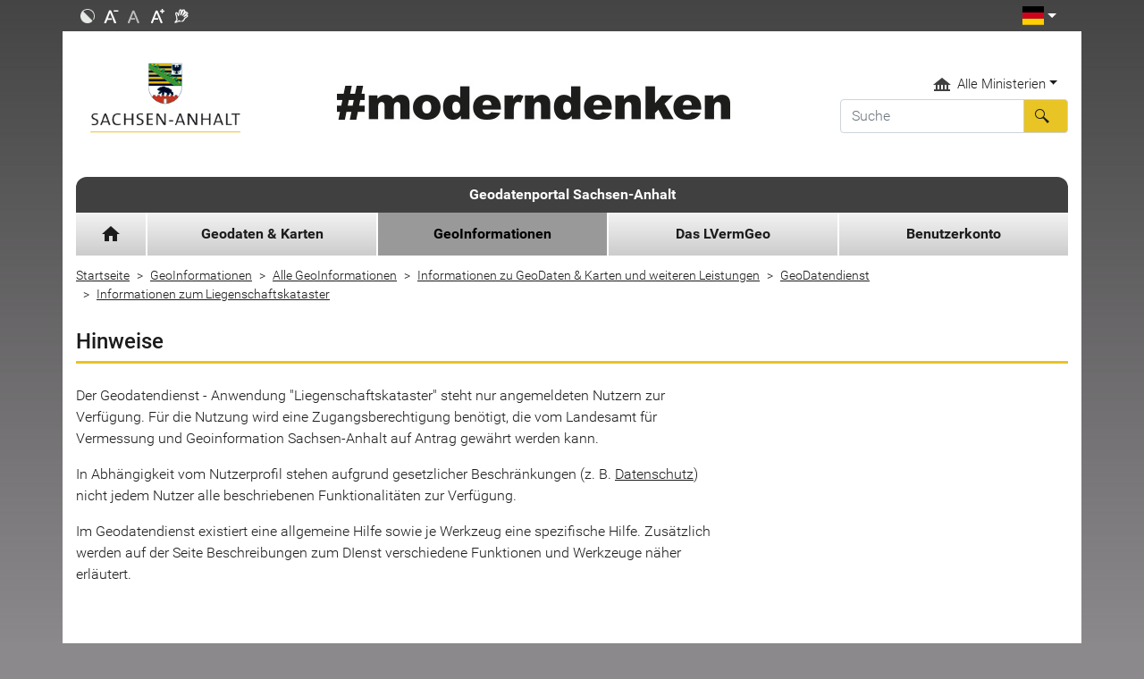

--- FILE ---
content_type: text/html; charset=UTF-8
request_url: https://geodatenportal.sachsen-anhalt.de/gfds/de/gdp-hilfe-zum-dienst-apk.html
body_size: 560170
content:
<!DOCTYPE html>
<html lang="de" >
<head>
                            <base href="https://geodatenportal.sachsen-anhalt.de/gfds/" />
<meta http-equiv="Content-Type" content="text/html; charset=UTF-8" />
<title>Hinweise</title>
<meta name="generator" content="GeoCMS Version:5.49.09 brain-SCC GmbH (c) 2026" />
<meta name="keywords" content="Hilfe zum Dienst APK" />
<meta name="robots" content="index,follow" />
<link  rel="stylesheet" type="text/css" href="https://geodatenportal.sachsen-anhalt.de/gfds/res/jquery/css/jquery-ui.min.css?v=v5.49.09"  />
<link  rel="stylesheet" type="text/css" href="https://geodatenportal.sachsen-anhalt.de/gfds/res/jquery/css/jquery-ui-brain.css?v=v5.49.09"  />
<link  id="special_btp_css"  rel="stylesheet" type="text/css" href="https://geodatenportal.sachsen-anhalt.de/gfds/vendor/bootstrap/style_lvermgeo.css?v=v5.49.09"  />
<link  rel="stylesheet" type="text/css" href="https://geodatenportal.sachsen-anhalt.de/gfds/res/icomoon/icomoon.css?v=v5.49.09"  />
<link  rel="stylesheet" type="text/css" href="https://geodatenportal.sachsen-anhalt.de/gfds/res/lindua/lindua.css?v=v5.49.09"  />
<link  rel="stylesheet" type="text/css" href="https://geodatenportal.sachsen-anhalt.de/gfds/res/vendor/bootstrap/icons/font/bootstrap-icons.css?v=v5.49.09"  />
<script  src="https://geodatenportal.sachsen-anhalt.de/gfds/res/jquery/js/jquery.min.js?v=v5.49.09"></script>
<script defer src="https://geodatenportal.sachsen-anhalt.de/gfds/res/jquery/js/jquery-ui.min.js?v=v5.49.09"></script>
<script defer src="https://geodatenportal.sachsen-anhalt.de/gfds/res/js/jquery/jquery-ui-touch-punch/jquery.ui.touch-punch.min.js?v=v5.49.09"></script>
<script defer src="https://geodatenportal.sachsen-anhalt.de/gfds/res/vendor/bootstrap/plugin/js/popper.min.js?v=v5.49.09"></script>
<script defer src="https://geodatenportal.sachsen-anhalt.de/gfds/res/vendor/bootstrap/4.6.0/js/bootstrap.min.js?v=v5.49.09"></script>
<script  src="https://geodatenportal.sachsen-anhalt.de/gfds/res/js/gclocalstorage/gcLocalStorage.js?v=v5.49.09"></script>
<script  src="https://geodatenportal.sachsen-anhalt.de/gfds/res/js/gc.js?v=v5.49.09"></script>
<script  src="https://geodatenportal.sachsen-anhalt.de/gfds/res/js/gc.js?v=v5.49.09"></script>
<script defer src="https://geodatenportal.sachsen-anhalt.de/gfds/res/vendor/bootstrap/plugin/js/responsive-tabs.js?v=v5.49.09"></script>
<script defer src="https://geodatenportal.sachsen-anhalt.de/gfds/res/js/bootstrap/bootstrap-modaldialog/bootstrap.modaldialog.min.js?v=v5.49.09"></script>
<script defer src="https://geodatenportal.sachsen-anhalt.de/gfds/res/vendor/bootstrap/plugin/bootstrap-autocomplete/dist/latest/bootstrap-autocomplete.js?v=v5.49.09"></script>
<script defer src="https://geodatenportal.sachsen-anhalt.de/gfds/res/modules/btp_pushmenu/templates/v2_0/pushmenu.min.js?v=v5.49.09"></script>
<script  src="https://geodatenportal.sachsen-anhalt.de/gfds/res/js/jquery/jquery-match-height/jquery.matchHeight.js?v=v5.49.09"></script>
<style>
.breadcrumb-item + .breadcrumb-item-first::before {
    content : ":";
}

@media (pointer : coarse) {
    .btp_breadcrumb ol.breadcrumb.touch {
        flex-wrap  : nowrap;
    overflow-x : scroll;
    }

    .btp_breadcrumb a,
    .btp_breadcrumb span {
        white-space : nowrap;
    }

    .btp_breadcrumb li:last-child span {
        margin-right : .75rem;
    }

    .breadcrumb-item + .breadcrumb-item::before {
        float : none;
    }
}
</style>
<script  >
jQuery.noConflict();
var GeoCMSMultiObject = {};
/* +++++++++++++++++++++++++++++++++++++ */
window.GeoCMSLocalStorage      = new gcLocalStorage('gfds_lsa',false); /* Wrapper für localStorage */
window.GeoCMSSessionStorage    = new gcLocalStorage('gfds_lsa',true);  /* Wrapper für sessionStorage */
/* +++++++++++++++++++++++++++++++++++++ */

</script>

<link rel="canonical" href="https://www.lvermgeo.sachsen-anhalt.de/gfds/de/gdp-hilfe-zum-dienst-apk.html" />

<!-- FAVICONS: Beginn -->				
<!--link rel="shortcut icon" href="https://geodatenportal.sachsen-anhalt.de/gfds/favicon.ico" type="image/x-icon" id="favicon" /-->
<!--link rel="icon" href="https://geodatenportal.sachsen-anhalt.de/gfds/favicon.ico" type="image/x-icon"/-->
<!--link rel="shortcut icon" href="https://geodatenportal.sachsen-anhalt.de/gfds/favicon.ico" type="image/vnd.microsoft.icon"-->
<link rel="apple-touch-icon" type="image/png" sizes="57x57" href="https://geodatenportal.sachsen-anhalt.de/gfds/de/datei/zuschneiden/57x57/id/11118,501/apple-icon-57x57.png">
<link rel="apple-touch-icon" type="image/png" sizes="60x60" href="https://geodatenportal.sachsen-anhalt.de/gfds/de/datei/zuschneiden/60x60/id/11118,501/apple-icon-60x60.png">
<link rel="apple-touch-icon" type="image/png" sizes="72x72" href="https://geodatenportal.sachsen-anhalt.de/gfds/de/datei/zuschneiden/72x72/id/11118,501/apple-icon-72x72.png">
<link rel="apple-touch-icon" type="image/png" sizes="76x76" href="https://geodatenportal.sachsen-anhalt.de/gfds/de/datei/zuschneiden/76x76/id/11118,501/apple-icon-76x76.png">
<link rel="apple-touch-icon" type="image/png" sizes="114x114" href="https://geodatenportal.sachsen-anhalt.de/gfds/de/datei/zuschneiden/114x114/id/11118,501/apple-icon-114x114.png">
<link rel="apple-touch-icon" type="image/png" sizes="120x120" href="https://geodatenportal.sachsen-anhalt.de/gfds/de/datei/zuschneiden/120x120/id/11118,501/apple-icon-120x120.png">
<link rel="apple-touch-icon" type="image/png" sizes="144x144" href="https://geodatenportal.sachsen-anhalt.de/gfds/de/datei/zuschneiden/144x144/id/11118,501/apple-icon-144x144.png">
<link rel="apple-touch-icon" type="image/png" sizes="152x152" href="https://geodatenportal.sachsen-anhalt.de/gfds/de/datei/zuschneiden/152x152/id/11118,501/apple-icon-152x152.png">
<link rel="apple-touch-icon" type="image/png" sizes="180x180" href="https://geodatenportal.sachsen-anhalt.de/gfds/de/datei/zuschneiden/180x180/id/11118,501/apple-icon-180x180.png">
<link rel="icon" type="image/png" sizes="36x36" href="https://geodatenportal.sachsen-anhalt.de/gfds/de/datei/zuschneiden/36x36/id/11118,501/android-chrome-36x36.png">
<link rel="icon" type="image/png" sizes="48x48" href="https://geodatenportal.sachsen-anhalt.de/gfds/de/datei/zuschneiden/48x48/id/11118,501/android-chrome-48x48.png">
<link rel="icon" type="image/png" sizes="72x72" href="https://geodatenportal.sachsen-anhalt.de/gfds/de/datei/zuschneiden/72x72/id/11118,501/android-chrome-72x72.png">
<link rel="icon" type="image/png" sizes="96x96" href="https://geodatenportal.sachsen-anhalt.de/gfds/de/datei/zuschneiden/96x96/id/11118,501/android-chrome-96x96.png">
<link rel="icon" type="image/png" sizes="144x144" href="https://geodatenportal.sachsen-anhalt.de/gfds/de/datei/zuschneiden/144x144/id/11118,501/android-chrome-144x144.png">
<link rel="icon" type="image/png" sizes="192x192" href="https://geodatenportal.sachsen-anhalt.de/gfds/de/datei/zuschneiden/192x192/id/11118,501/android-chrome-192x192.png">
<link rel="icon" type="image/png" sizes="256x256" href="https://geodatenportal.sachsen-anhalt.de/gfds/de/datei/zuschneiden/256x256/id/11118,501/android-chrome-256x256.png">
<link rel="icon" type="image/png" sizes="384x384" href="https://geodatenportal.sachsen-anhalt.de/gfds/de/datei/zuschneiden/384x384/id/11118,501/android-chrome-384x384.png">
<link rel="icon" type="image/png" sizes="512x512" href="https://geodatenportal.sachsen-anhalt.de/gfds/de/datei/zuschneiden/512x512/id/11118,501/android-chrome-512x512.png">
<link rel="icon" type="image/png" sizes="57x57" href="https://geodatenportal.sachsen-anhalt.de/gfds/de/datei/zuschneiden/57x57/id/11118,501/favicon-57x57.png">
<link rel="icon" type="image/png" sizes="96x96" href="https://geodatenportal.sachsen-anhalt.de/gfds/de/datei/zuschneiden/96x96/id/11118,501/favicon-96x96.png">
<link rel="icon" type="image/png" sizes="16x16" href="https://geodatenportal.sachsen-anhalt.de/gfds/de/datei/zuschneiden/16x16/id/11118,501/favicon-16x16.png">
<meta name="msapplication-TileColor" content="#ffffff">
<meta name="msapplication-TileImage" content="https://geodatenportal.sachsen-anhalt.de/gfds/de/datei/zuschneiden/144x144/id/11118,501/ms-icon-144x144.png">
<meta name="theme-color" content="#ffffff">
<!-- FAVICONS: Ende -->
            
    <meta http-equiv="X-UA-Compatible" content="IE=edge">
    <meta name="viewport" content="width=device-width, initial-scale=1, maximum-scale=1.0, user-scalable=no">
    <meta name="theme-color" content="#">
    <meta name="format-detection" content="telephone=no">

    
    <!--[if lt IE 11]>
    <script src="res/js/bootstrap/html5shiv.min.js"></script><![endif]-->
    <script src="res/js/bootstrap/picturefill.min.js"></script>
     

    </head>
<body id="page-body" class="theme_ color_  twocolright style_lvermgeo"><div id="pm_page"><div class="service_header"><div class="container"><div class="row"><div class="col-6 col-lg-10 function_search d-flex align-items-center"><div class="d-flex h-100"><button class="d-inline-flex contrast-switcher btn p-1 align-items-center" data-toggle="tooltip" title="" data-original-title="Kontrastmodus aktivieren/deaktivieren"><img src="modules/page/templates/lvermgeo/img/kontrast_sw.png" title="Kontrastmodus ändern" alt="Kontrastmodus ändern" class="img-responsive"></button><button class="d-inline-flex fsize-button btn p-1 align-items-center" data-toggle="tooltip" id="fsize-minus" title="" aria-diasabled="false" data-original-title="Schriftgröße verkleinern"><img src="modules/page/templates/lvermgeo/img/font_minus_sw.png" title="Schriftgröße kleiner" alt="Minussymbol" class="img-responsive"></button><button class="d-inline-flex fsize-button btn p-1 align-items-center disabled" data-toggle="tooltip" id="fsize-normal" title="" aria-diasabled="true" disabled="" data-original-title="Schriftgröße normalisieren"><img src="modules/page/templates/lvermgeo/img/font_reset_sw.png" title="Schriftgröße zurücksetzen" alt="Standardsymbol Schriftgröße" class="img-responsive"></button><button class="d-inline-flex fsize-button btn p-1 align-items-center" data-toggle="tooltip" id="fsize-plus" title="" aria-diasabled="false" data-original-title="Schriftgröße vergrößern"><img src="modules/page/templates/lvermgeo/img/font_plus_sw.png" title="Schriftgröße größer" alt="Plussymbol" class="img-responsive"></button><a href="https://www.sachsen-anhalt.de/index.php?id=37121" target="_blank" id="gebaerden" class="d-inline-flex btn p-1 align-items-center" data-toggle="tooltip" title="" data-original-title="Das Landesportal Sachsen-Anhalt in Gebärdensprache"><img src="modules/page/templates/lvermgeo/img/gebaerd_sw.png" title="Das Landesportal Sachsen-Anhalt in Gebärdensprache" alt="Das Landesportal Sachsen-Anhalt in Gebärdensprache" class="img-responsive"></a></div></div><div class="col-auto ml-auto function_language"><div id="language"><div id="languages_head" class="dropdown d-flex justify-content-end"><button title="Sprachauswahl - Language selector" class="btn d-inline-flex align-items-center dropdown-toggle" type="button" id="dropdownMenu1" data-toggle="dropdown" aria-expanded="false"><img src="modules/page/templates/lvermgeo/img/german.png" alt="Sprache auswählen"></button><ul id="languages_list" class="dropdown-menu" role="menu" x-placement="bottom-start" style="position: absolute;"><li class="presentation"><a href="https://www.sachsen-anhalt.de/lang/english/sachsen-anhalt/succinctly/" title="English" class="en">English</a></li><li class="presentation"><a href="https://www.sachsen-anhalt.de/lang/francais/sachsen-anhalt/en-bref/" title="Français" class="fr">Français</a></li><li class="presentation"><a href="https://www.sachsen-anhalt.de/startseite/" title="Deutsch" class="de">Deutsch</a></li></ul></div></div></div></div></div></div><header id="header"><div class="container position-relative bg-white"><div class="row"><div class="col-9 col-lg-3 st_logo py-3 py-lg-5 mr-auto"><div class="header-logo"><a href="https://www.sachsen-anhalt.de" target="_blank" title="Das Wappen des Landes Sachsen-Anhalt - Link zur Startseite" class="d-flex align-items-center"><img src="modules/page/templates/lvermgeo/img/st-logo.png" alt="Das Wappen des Landes Sachsen-Anhalt - Link zur Startseite" class="img-fluid"></a></div></div><div class="col-auto  d-lg-none d-print-none d-inline-flex align-items-center"><button id="pm_trigger_12_1864_501"  class="pushmenu-trigger btn d-inline-flex flex-column align-items-center bg-white text-secondary"><span class="pm-trigger-icon"><span class="pm-trigger-icon-bar bg-secondary"></span><span class="pm-trigger-icon-bar bg-secondary"></span><span class="pm-trigger-icon-bar bg-secondary"></span></span></button></div><div class="col-12 col-lg-6 d-none d-lg-flex kampagne_banner py-3 py-lg-5"><div class="btp_freecontent modularea-__hidden view-singleview mode-picture" data-gc-search="true"><div id="6_1864_501"
             role="complementary"
             class="border-0 rounded-0           btp_freecontent_cfg_6_1864_501  "><a href="https://moderndenken.sachsen-anhalt.de/" target="_blank" title="#moderndenken - Die Kampagne des Landes Sachsen-Anhalt"><img class="btp_freecontent_image  img-fluid rounded-0" src="https://geodatenportal.sachsen-anhalt.de/gfds/de/datei/anzeigen/id/11633,501/banner_2017.jpg" alt="#moderndenken - Die Kampagne des Landes Sachsen-Anhalt"/></a></div></div></div><div class="col-12 col-lg-3 search py-2 py-lg-5 d-flex align-items-center"><div class="w-100"><div class="jumpmenu"><div class="btp_freemenu modularea-__hidden view-singleview view-singleview mode-listgroup" data-gc-search="false"><div id="8_1864_501_list" class="dropdown"><button title="Übersicht der Ministerien des Landes Sachsen-Anhalt" id="jumpmenu_8_1864_501" class="btn   dropdown-toggle hyphenate" aria-expanded="true" data-toggle="dropdown" type="button"><img src="modules/page/templates/lvermgeo/img/ministry_icon.svg" alt="Ministerium Icon"><span>Alle Ministerien</span><span class="caret"></span></button><ul id="jumpmenu_" class="dropdown-menu jumpmenu-list" role="menu"><li class="jumpmenu-item"><a
                                                href="/gfds/de/gdp-staatskanzlei-und-ministerium-fuer-kultur.html"
                        target="_blank"
                        title="Staatskanzlei und Ministerium für Kultur"
                        class=" "><span class="jumpmenu-item-title">Staatskanzlei und Ministerium für Kultur</span></a></li><li class="jumpmenu-item"><a
                                                href="/gfds/de/gdp-ministerium-fuer-arbeit.html"
                        target="_blank"
                        title="Ministerium für Arbeit, Soziales, Gesundheit und Gleichstellung"
                        class=" "><span class="jumpmenu-item-title">Ministerium für Arbeit, Soziales, Gesundheit und Gleichstellung</span></a></li><li class="jumpmenu-item"><a
                                                href="/gfds/de/gdp-ministerium-fuer-infrastuktur-und-digitales.html"
                        target="_blank"
                        title="Ministerium für Infrastruktur und Digitales"
                        class=" "><span class="jumpmenu-item-title">Ministerium für Infrastruktur und Digitales</span></a></li><li class="jumpmenu-item"><a
                                                href="/gfds/de/gdp-ministerium-fuer-justiz-und-verbraucherschutz.html"
                        target="_blank"
                        title="Ministerium für Justiz und Verbraucherschutz"
                        class=" "><span class="jumpmenu-item-title">Ministerium für Justiz und Verbraucherschutz</span></a></li><li class="jumpmenu-item"><a
                                                href="/gfds/de/gdp-ministerium-fuer-inneres-und-sport.html"
                        target="_blank"
                        title="Ministerium für Inneres und Sport"
                        class=" "><span class="jumpmenu-item-title">Ministerium für Inneres und Sport</span></a></li><li class="jumpmenu-item"><a
                                                href="/gfds/de/gdp-ministerium-der-finanzen.html"
                        target="_self"
                        title="Ministerium der Finanzen"
                        class=" "><span class="jumpmenu-item-title">Ministerium der Finanzen</span></a></li><li class="jumpmenu-item"><a
                                                href="/gfds/de/gdp-ministerium-fuer-bildung.html"
                        target="_blank"
                        title="Ministerium für Bildung"
                        class=" "><span class="jumpmenu-item-title">Ministerium für Bildung</span></a></li><li class="jumpmenu-item"><a
                                                href="/gfds/de/gdp-ministerium-wirtschaft.html"
                        target="_blank"
                        title="Ministerium für Wirtschaft, Tourismus, Landwirtschaft und Forsten"
                        class=" "><span class="jumpmenu-item-title">Ministerium für Wirtschaft, Tourismus, Landwirtschaft und Forsten</span></a></li><li class="jumpmenu-item"><a
                                                href="/gfds/de/gdp-ministerium-fuer-wissenschaft.html"
                        target="_blank"
                        title="Ministerium für Wissenschaft, Energie, Klimaschutz und Umwelt"
                        class=" "><span class="jumpmenu-item-title">Ministerium für Wissenschaft, Energie, Klimaschutz und Umwelt</span></a></li></ul></div></div></div><div class="searchbox header-search"><div class="btp_freecontent modularea-__hidden view-singleview mode-rte" data-gc-search="true"><div id="34_1864_501"
             role="complementary"
             class="border-0 rounded-0           btp_freecontent_cfg_34_1864_501  "><div id="34_1864_501_box" class=""><div class=""><div class="searchbox header-search"><div class="gc_search"><div class="gc_search_mask mb-2"><div class="searchbar-fields"><form action="https://suche.sachsen-anhalt.de/" method="get" target="_blank"><div class="input-group"><input class="searchbar-word form-control" name="q" type="text" value="" placeholder="Suche" /><div class="input-group-append"><button class="btn icon icon-search2" style="border: 1px solid #ced4da; background-color: #e8c425;" type="submit"> </button></div></div></form></div></div></div></div></div></div></div></div><div class="autocomplete-output"></div></div></div></div></div><div class="header-menu"><div id="headermenu"><div id="sitename"><a href="https://geodatenportal.sachsen-anhalt.de" title="Geodatenportal Sachsen-Anhalt">Geodatenportal Sachsen-Anhalt</a></div><div class="d-none d-lg-block"><div class="gc_gctopmenu modularea-__hidden view-moduloutput"><nav class="gctopmenu-nav"><ul class="gctopmenu-nav-ul ul-lvl-1 d-flex"><li class="gctopmenu-nav-li li-lvl-1 style-home-button "><a href="/gfds/de/gdp-home.html"
                                   title="Home"
                                   data-id="1873"
                                   class="gctopmenu-nav-title-link home-button "><i class="material-icons">home</i><span>Home</span></a></li><li class="gctopmenu-nav-li li-lvl-1 style- "><a href="/gfds/de/gdp-geodaten-karten.html"
                                   title="Geodaten &amp; Karten"
                                   data-id="1874"
                                   class="gctopmenu-nav-title-link  "><i class="material-icons"></i><span>Geodaten &amp; Karten</span></a><div id="menu_level1_box_1874"
                                         class="menu_level1_box"
                                         data-mh="nav-group-1874"
                                         style=""><div class="gctopmenu-nav-topline"><a class="gctopmenu-nav-topline-link"
                                               href="/gfds/de/gdp-geodaten-karten.html">Geodaten &amp; Karten</a></div><div class="row"><div class="col-3"><ul class="gctopmenu-nav-ul ul-lvl-2"><li class="gctopmenu-nav-li li-lvl-2  "
                                                            id="gctopmenu-lvl2-item-1875"><a href="/gfds/de/sachsen-anhalt-viewer.html"
                                                               title="Sachsen-Anhalt-Viewer"
                                                               data-id="1875"
                                                               class="gctopmenu-nav-title-link  ">Sachsen-Anhalt-Viewer </a></li><li class="gctopmenu-nav-li li-lvl-2  "
                                                            id="gctopmenu-lvl2-item-1876"><a href="/gfds/de/gdp-geodatensuche.html"
                                                               title="GeoDatensuche"
                                                               data-id="1876"
                                                               class="gctopmenu-nav-title-link  ">GeoDatensuche </a></li><li class="gctopmenu-nav-li li-lvl-2  "
                                                            id="gctopmenu-lvl2-item-1953"><a href="/gfds/de/gdp-open-data.html"
                                                               title="Open Data"
                                                               data-id="1953"
                                                               class="gctopmenu-nav-title-link  ">Open Data </a></li><li class="gctopmenu-nav-li li-lvl-2  lisub"
                                                            id="gctopmenu-lvl2-item-1877"><a href="/gfds/de/gdp-geoanwendungen.html"
                                                               title="GeoAnwendungen"
                                                               data-id="1877"
                                                               class="gctopmenu-nav-title-link  hassubs">GeoAnwendungen </a></li><li class="gctopmenu-nav-li li-lvl-2  lisub"
                                                            id="gctopmenu-lvl2-item-2731"><a href="/gfds/de/gdp-geoshop.html"
                                                               title="GeoShop"
                                                               data-id="2731"
                                                               class="gctopmenu-nav-title-link  hassubs">GeoShop </a></li></ul></div><div class="col-9"><div class="pr-3 pb-4"><div id="menu_level2_box_1877"
                                                                     class="menu_level2_box"
                                                                     style=""><ul class="gctopmenu-nav-ul ul-lvl-3 row"
                                                                        id="lvl-3-group-1877"><li class="gctopmenu-nav-li li-lvl-3  col-4"><a href="/gfds/de/gdp-geoanwendungen-lvermgeo.html"
                                                                                   title="GeoAnwendungen des LVermGeo"
                                                                                   class="gctopmenu-nav-title-link ">GeoAnwendungen des LVermGeo</a></li><li class="gctopmenu-nav-li li-lvl-3  col-4"><a href="/gfds/de/gdp-weitere-geoanwendungen.html"
                                                                                   title="Weitere GeoAnwendungen"
                                                                                   class="gctopmenu-nav-title-link ">Weitere GeoAnwendungen</a></li><li class="gctopmenu-nav-li li-lvl-3  col-4"><a href="/gfds/de/gdp-inspire-viewer-dienste.html"
                                                                                   title="INSPIRE-Viewer &amp; Dienste"
                                                                                   class="gctopmenu-nav-title-link ">INSPIRE-Viewer &amp; Dienste</a></li><li class="gctopmenu-nav-li li-lvl-3  col-4"><a href="/gfds/de/gdp-statusmeldungen-gdi.html"
                                                                                   title="Statusmeldungen GDI"
                                                                                   class="gctopmenu-nav-title-link ">Statusmeldungen GDI</a></li><li class="gctopmenu-nav-li li-lvl-3  col-4"><a href="/gfds/de/gdp-kalibriereinrichtungen.html"
                                                                                   title="Prüf- und Kalibriereinrichtungen"
                                                                                   class="gctopmenu-nav-title-link ">Prüf- und Kalibriereinrichtungen</a></li><li class="gctopmenu-nav-li li-lvl-3  col-4"><a href="/gfds/de/gdp-koordinatentransformation-lsa-trans.html"
                                                                                   title="Koordinatentransformation"
                                                                                   class="gctopmenu-nav-title-link ">Koordinatentransformation</a></li><li class="gctopmenu-nav-li li-lvl-3  col-4"><a href="/gfds/de/gdp-testdaten-geobasisdaten.html"
                                                                                   title="Testdaten"
                                                                                   class="gctopmenu-nav-title-link ">Testdaten</a></li><li class="gctopmenu-nav-li li-lvl-3  col-4"><a href="/gfds/de/gdp-luftbildzeitreihen.html"
                                                                                   title="Luftbildzeitreihen"
                                                                                   class="gctopmenu-nav-title-link ">Luftbildzeitreihen</a></li></ul></div><div id="menu_level2_box_2731"
                                                                     class="menu_level2_box"
                                                                     style=""><ul class="gctopmenu-nav-ul ul-lvl-3 row"
                                                                        id="lvl-3-group-2731"><li class="gctopmenu-nav-li li-lvl-3  col-4"><a href="/gfds/de/bodenrichtwertuebersichtskarte.html"
                                                                                   title="Bodenrichtwertübersichtskarte"
                                                                                   class="gctopmenu-nav-title-link ">Bodenrichtwertübersichtskarte</a></li><li class="gctopmenu-nav-li li-lvl-3  col-4"><a href="/gfds/de/topographische-landeskartenwerke-1660143400.html"
                                                                                   title="Topographische Landeskartenwerke"
                                                                                   class="gctopmenu-nav-title-link ">Topographische Landeskartenwerke</a></li><li class="gctopmenu-nav-li li-lvl-3  col-4"><a href="/gfds/de/historische-kartenwerke.html"
                                                                                   title="Historische Kartenwerke"
                                                                                   class="gctopmenu-nav-title-link ">Historische Kartenwerke</a></li></ul></div></div></div></div></div></li><li class="gctopmenu-nav-li li-lvl-1 style- li-lvl-1-active"><a href="/gfds/de/gdp-geoinformationen.html"
                                   title="GeoInformationen"
                                   data-id="1978"
                                   class="gctopmenu-nav-title-link  active"><i class="material-icons"></i><span>GeoInformationen</span></a><div id="menu_level1_box_1978"
                                         class="menu_level1_box menu_level1_active"
                                         data-mh="nav-group-1978"
                                         style=""><div class="gctopmenu-nav-topline"><a class="gctopmenu-nav-topline-link"
                                               href="/gfds/de/gdp-geoinformationen.html">GeoInformationen</a></div><div class="row"><div class="col-3"><ul class="gctopmenu-nav-ul ul-lvl-2"><li class="gctopmenu-nav-li li-lvl-2  "
                                                            id="gctopmenu-lvl2-item-1979"><a href="/gfds/de/gdp-geoinformationssuche.html"
                                                               title="GeoInformationssuche"
                                                               data-id="1979"
                                                               class="gctopmenu-nav-title-link  ">GeoInformationssuche </a></li><li class="gctopmenu-nav-li li-lvl-2 li-lvl-2-active lisub"
                                                            id="gctopmenu-lvl2-item-1980"><a href="/gfds/de/gdp-alle-geoinformationen.html"
                                                               title="Alle GeoInformationen"
                                                               data-id="1980"
                                                               class="gctopmenu-nav-title-link  hassubs">Alle GeoInformationen </a></li></ul></div><div class="col-9"><div class="pr-3 pb-4"><div id="menu_level2_box_1980"
                                                                     class="menu_level2_box"
                                                                     style=""><ul class="gctopmenu-nav-ul ul-lvl-3 row"
                                                                        id="lvl-3-group-1980"><li class="gctopmenu-nav-li li-lvl-3  col-4"><a href="/gfds/de/gdp-allgemeine-informationen-zu-gdp.html"
                                                                                   title="Allgemeine Informationen zum GDP"
                                                                                   class="gctopmenu-nav-title-link ">Allgemeine Informationen zum GDP</a></li><li class="gctopmenu-nav-li li-lvl-3 li-lvl-3-active col-4"><a href="/gfds/de/gdp-informationen-geodaten-karten-leistungen.html"
                                                                                   title="Informationen zu GeoDaten &amp; Karten und weiteren Leistungen"
                                                                                   class="gctopmenu-nav-title-link ">Informationen zu GeoDaten &amp; Karten und weiteren Leistungen</a></li><li class="gctopmenu-nav-li li-lvl-3  col-4"><a href="/gfds/de/gdp-geoveroeffentlichungen.html"
                                                                                   title="GeoVeröffentlichungen"
                                                                                   class="gctopmenu-nav-title-link ">GeoVeröffentlichungen</a></li><li class="gctopmenu-nav-li li-lvl-3  col-4"><a href="/gfds/de/gdp-geoglossar.html"
                                                                                   title="GeoGlossar"
                                                                                   class="gctopmenu-nav-title-link ">GeoGlossar</a></li><li class="gctopmenu-nav-li li-lvl-3  col-4"><a href="/gfds/de/gdp-geopartner-behoerden-institutionen-einrichtungen.html"
                                                                                   title="GeoPartner, Behörden, Institutionen und Einrichtungen"
                                                                                   class="gctopmenu-nav-title-link ">GeoPartner, Behörden, Institutionen und Einrichtungen</a></li></ul></div></div></div></div></div></li><li class="gctopmenu-nav-li li-lvl-1 style- "><a href="/gfds/de/gdp-das-lvermgeo.html"
                                   title="Das LVermGeo"
                                   data-id="2138"
                                   class="gctopmenu-nav-title-link  "><i class="material-icons"></i><span>Das LVermGeo</span></a><div id="menu_level1_box_2138"
                                         class="menu_level1_box"
                                         data-mh="nav-group-2138"
                                         style=""><div class="gctopmenu-nav-topline"><a class="gctopmenu-nav-topline-link"
                                               href="/gfds/de/gdp-das-lvermgeo.html">Das LVermGeo</a></div><div class="row"><div class="col-3"><ul class="gctopmenu-nav-ul ul-lvl-2"><li class="gctopmenu-nav-li li-lvl-2  lisub"
                                                            id="gctopmenu-lvl2-item-2139"><a href="/gfds/de/gdp-wir-ueber-uns.html"
                                                               title="Wir über uns"
                                                               data-id="2139"
                                                               class="gctopmenu-nav-title-link  hassubs">Wir über uns </a></li><li class="gctopmenu-nav-li li-lvl-2  lisub"
                                                            id="gctopmenu-lvl2-item-2155"><a href="/gfds/de/gdp-ausbildung.html"
                                                               title="Ausbildung"
                                                               data-id="2155"
                                                               class="gctopmenu-nav-title-link  hassubs">Ausbildung </a></li><li class="gctopmenu-nav-li li-lvl-2  lisub"
                                                            id="gctopmenu-lvl2-item-2153"><a href="/gfds/de/gdp-wir-stellen-ein.html"
                                                               title="Offene Stellen"
                                                               data-id="2153"
                                                               class="gctopmenu-nav-title-link  hassubs">Offene Stellen </a></li></ul></div><div class="col-9"><div class="pr-3 pb-4"><div id="menu_level2_box_2139"
                                                                     class="menu_level2_box"
                                                                     style=""><ul class="gctopmenu-nav-ul ul-lvl-3 row"
                                                                        id="lvl-3-group-2139"><li class="gctopmenu-nav-li li-lvl-3  col-4"><a href="/gfds/de/gdp-lvermgeo.html"
                                                                                   title="Das LVermGeo"
                                                                                   class="gctopmenu-nav-title-link ">Das LVermGeo</a></li><li class="gctopmenu-nav-li li-lvl-3  col-4"><a href="/gfds/de/gdp-aufgaben.html"
                                                                                   title="Aufgaben"
                                                                                   class="gctopmenu-nav-title-link ">Aufgaben</a></li><li class="gctopmenu-nav-li li-lvl-3  col-4"><a href="/gfds/de/gdp-organisation.html"
                                                                                   title="Organisation"
                                                                                   class="gctopmenu-nav-title-link ">Organisation</a></li><li class="gctopmenu-nav-li li-lvl-3  col-4"><a href="/gfds/de/gdp-philosophie.html"
                                                                                   title="Philosophie"
                                                                                   class="gctopmenu-nav-title-link ">Philosophie</a></li><li class="gctopmenu-nav-li li-lvl-3  col-4"><a href="/gfds/de/gdp-aufsicht.html"
                                                                                   title="Aufsicht"
                                                                                   class="gctopmenu-nav-title-link ">Aufsicht</a></li><li class="gctopmenu-nav-li li-lvl-3  col-4"><a href="/gfds/de/fachausschuss-bestellung-oebverming-1681795833.html"
                                                                                   title="Fachausschuss Bestellung ÖbVermIng"
                                                                                   class="gctopmenu-nav-title-link ">Fachausschuss Bestellung ÖbVermIng</a></li><li class="gctopmenu-nav-li li-lvl-3  col-4"><a href="/gfds/de/gdp-kontakt-adressen.html"
                                                                                   title="Kontakt und Adressen aller Standorte"
                                                                                   class="gctopmenu-nav-title-link ">Kontakt und Adressen aller Standorte</a></li><li class="gctopmenu-nav-li li-lvl-3  col-4"><a href="/gfds/de/gdp-grundsteuerreform.html"
                                                                                   title="Grundsteuerreform"
                                                                                   class="gctopmenu-nav-title-link ">Grundsteuerreform</a></li></ul></div><div id="menu_level2_box_2155"
                                                                     class="menu_level2_box"
                                                                     style=""><ul class="gctopmenu-nav-ul ul-lvl-3 row"
                                                                        id="lvl-3-group-2155"><li class="gctopmenu-nav-li li-lvl-3  col-4"><a href="/gfds/de/gdp-ausbildung-wissenswertes.html"
                                                                                   title="Wissenswertes für Auszubildende (Zuständige Stelle)"
                                                                                   class="gctopmenu-nav-title-link ">Wissenswertes für Auszubildende (Zuständige Stelle)</a></li><li class="gctopmenu-nav-li li-lvl-3  col-4"><a href="/gfds/de/gdp-berufsausbildung-geoinformationstechnologie.html"
                                                                                   title="Berufsausbildung / Studium in der Geoinformationstechnologie"
                                                                                   class="gctopmenu-nav-title-link ">Berufsausbildung / Studium in der Geoinformationstechnologie</a></li><li class="gctopmenu-nav-li li-lvl-3  col-4"><a href="/gfds/de/gdp-technischer_verwaltungsdienst.html"
                                                                                   title="Technischer Verwaltungsdienst"
                                                                                   class="gctopmenu-nav-title-link ">Technischer Verwaltungsdienst</a></li></ul></div><div id="menu_level2_box_2153"
                                                                     class="menu_level2_box"
                                                                     style=""><ul class="gctopmenu-nav-ul ul-lvl-3 row"
                                                                        id="lvl-3-group-2153"><li class="gctopmenu-nav-li li-lvl-3  col-4"><a href="/gfds/de/gdp-offene-stellen.html"
                                                                                   title="Offene Stellen"
                                                                                   class="gctopmenu-nav-title-link ">Offene Stellen</a></li></ul></div></div></div></div></div></li><li class="gctopmenu-nav-li li-lvl-1 style- "><a href="/gfds/de/gdp-benutzerkonto.html"
                                   title="Benutzerkonto"
                                   data-id="2169"
                                   class="gctopmenu-nav-title-link  "><i class="material-icons"></i><span>Benutzerkonto</span></a><div id="menu_level1_box_2169"
                                         class="menu_level1_box"
                                         data-mh="nav-group-2169"
                                         style=""><div class="gctopmenu-nav-topline"><a class="gctopmenu-nav-topline-link"
                                               href="/gfds/de/gdp-benutzerkonto.html">Benutzerkonto</a></div><div class="row"><div class="col-3"><ul class="gctopmenu-nav-ul ul-lvl-2"><li class="gctopmenu-nav-li li-lvl-2  lisub"
                                                            id="gctopmenu-lvl2-item-2176"><a href="/gfds/de/gdp-antraege.html"
                                                               title="Antrag stellen"
                                                               data-id="2176"
                                                               class="gctopmenu-nav-title-link  hassubs">Antrag stellen </a></li><li class="gctopmenu-nav-li li-lvl-2  lisub"
                                                            id="gctopmenu-lvl2-item-2194"><a href="/gfds/de/gdp-kontakt.html"
                                                               title="Kontakt aufnehmen"
                                                               data-id="2194"
                                                               class="gctopmenu-nav-title-link  hassubs">Kontakt aufnehmen </a></li><li class="gctopmenu-nav-li li-lvl-2  lisub"
                                                            id="gctopmenu-lvl2-item-2198"><a href="/gfds/de/gdp-newsletter-verwalten.html"
                                                               title="Newsletter verwalten"
                                                               data-id="2198"
                                                               class="gctopmenu-nav-title-link  hassubs">Newsletter verwalten </a></li></ul></div><div class="col-9"><div class="pr-3 pb-4"><div id="menu_level2_box_2176"
                                                                     class="menu_level2_box"
                                                                     style=""><ul class="gctopmenu-nav-ul ul-lvl-3 row"
                                                                        id="lvl-3-group-2176"><li class="gctopmenu-nav-li li-lvl-3  col-4"><a href="/gfds/de/onlinedienst-vermessungsantrag.html"
                                                                                   title="Onlinedienst Leistungen der Vermessungs- und Geoinformationsverwaltung"
                                                                                   class="gctopmenu-nav-title-link ">Onlinedienst Leistungen der Vermessungs- und Geoinformationsverwaltung</a></li><li class="gctopmenu-nav-li li-lvl-3  col-4"><a href="/gfds/de/gdp-antrage-lika.html"
                                                                                   title="Liegenschaftskataster"
                                                                                   class="gctopmenu-nav-title-link ">Liegenschaftskataster</a></li><li class="gctopmenu-nav-li li-lvl-3  col-4"><a href="/gfds/de/gdp-antrag-bodenrichtwerte.html"
                                                                                   title="Bodenrichtwerte"
                                                                                   class="gctopmenu-nav-title-link ">Bodenrichtwerte</a></li><li class="gctopmenu-nav-li li-lvl-3  col-4"><a href="/gfds/de/gdp-antrag-gebaeudeerfassung.html"
                                                                                   title="Gebäudeerfassung"
                                                                                   class="gctopmenu-nav-title-link ">Gebäudeerfassung</a></li><li class="gctopmenu-nav-li li-lvl-3  col-4"><a href="/gfds/de/gdp-antrag-grundstueckswertermittlung.html"
                                                                                   title="Anträge zur Grundstückswertermittlung"
                                                                                   class="gctopmenu-nav-title-link ">Anträge zur Grundstückswertermittlung</a></li></ul></div><div id="menu_level2_box_2194"
                                                                     class="menu_level2_box"
                                                                     style=""><ul class="gctopmenu-nav-ul ul-lvl-3 row"
                                                                        id="lvl-3-group-2194"><li class="gctopmenu-nav-li li-lvl-3  col-4"><a href="/gfds/de/kontaktformular.html"
                                                                                   title="Kontakt LVermGeo"
                                                                                   class="gctopmenu-nav-title-link ">Kontakt LVermGeo</a></li></ul></div><div id="menu_level2_box_2198"
                                                                     class="menu_level2_box"
                                                                     style=""><ul class="gctopmenu-nav-ul ul-lvl-3 row"
                                                                        id="lvl-3-group-2198"><li class="gctopmenu-nav-li li-lvl-3  col-4"><a href="/gfds/de/gdp-newsletter-gdi-verwalten.html"
                                                                                   title="Newsletter GDI"
                                                                                   class="gctopmenu-nav-title-link ">Newsletter GDI</a></li><li class="gctopmenu-nav-li li-lvl-3  col-4"><a href="/gfds/de/gdp-infobrief.html"
                                                                                   title="Infobrief LVermGeo"
                                                                                   class="gctopmenu-nav-title-link ">Infobrief LVermGeo</a></li><li class="gctopmenu-nav-li li-lvl-3  col-4"><a href="/gfds/de/gdp-sapos-nutzerinformation.html"
                                                                                   title="SAPOS-Benachrichtigungen"
                                                                                   class="gctopmenu-nav-title-link ">SAPOS-Benachrichtigungen</a></li></ul></div></div></div></div></div></li></ul></nav></div></div><div class="d-block d-md-none"></div></div></div><div class="subheader"><div class="position-relative"><div class="content-spacer"></div><!-- Matomo --><script>
  var _paq = window._paq = window._paq || [];
  /* tracker methods like "setCustomDimension" should be called before "trackPageView" */
  _paq.push(["disableCookies"]);
  _paq.push(['trackPageView']);
  _paq.push(['enableLinkTracking']);
  (function() {
    var u="//www.geodatenportal.sachsen-anhalt.de/gfds_analytics/";
    _paq.push(['setTrackerUrl', u+'matomo.php']);
    _paq.push(['setSiteId', '1']);
    var d=document, g=d.createElement('script'), s=d.getElementsByTagName('script')[0];
    g.async=true; g.src=u+'matomo.js'; s.parentNode.insertBefore(g,s);
  })();
</script><!-- End Matomo Code --><div id="pushmenu_12_1864_501"
             data-shift="0"
             class="btp_pushmenu push d-flex flex-column h-100 modularea-header view-empty"
             style="visibility: hidden;" data-gc-search="false" tabindex="0"><nav class="pm-nav"
                     data-gc-search="false"><div data-level="1"
                                                             data-shift="0"
                                     class="level bg-light text-dark"><div class="pm-fill"></div><div class="pm-module-top_inside pm-module order-0 empty"></div><div class="pm-separator order-0"></div><div title=""
                         class="pm-header"><div class="parent-title"><a class="parent-title-link parent-title-branding text-dark image-center"
                   href="https://geodatenportal.sachsen-anhalt.de/gfds/de/startseite.html"><img src="https://geodatenportal.sachsen-anhalt.de/gfds/de/datei/vorschau/100x30/id/11118,501/wappen_sachsen_anhalt.png"
                             alt="Wappen Sachsen-Anhalt"
                             class="pr-2"><div class="parent-title-branding text-dark"></div></a></div><div class="pm-close"
                             aria-label="Schließen"
                             title="Schließen"><i aria-hidden="true"
                               class="pm-close-icon icon icon-cross2"></i><i class=" pm-icon-sp-overlay"></i></div></div><div class="pm-separator order-1"></div><div class="pm-module-top_inside2 pm-module order-2 empty"></div><div class="pm-separator order-2"></div><div class="pm-separator order-5"></div><ol data-level="1"
                                        class="pm-list"><li data-level="1"
                                     class="home-button intern-page-link text-dark"                            ><a
                                                                                    title="Home"
                                                                                data-level="1"
                                        aria-level="1"
                                        
                                        
                                                                                data-level="1"
                                        class="pm-link home-button intern-page-link text-dark"
                                        href="/gfds/de/startseite.html"
                                        target="_self"
                                        tabindex="-1"><i class="home pm-icon"></i><span class="pm-link-title">Home</span></a></li><li data-level="1"
                                     class="hassub"                            ><a
                                                                                    title="Geodaten &amp; Karten"
                                                                                data-level="1"
                                        aria-level="1"
                                        
                                        data-sub="true"
                                                                                data-level="1"
                                        class="pm-link"
                                        href="/gfds/de/gdp-geodaten-karten.html"
                                        target="_self"
                                        tabindex="-1"><div class="icon no-theme-icon"></div><span class="pm-link-title">Geodaten &amp; Karten</span></a><a
                                                                                            title="Unterseiten Geodaten &amp; Karten öffnen"
                                                aria-label="Unterseiten Geodaten &amp; Karten öffnen"
                                                                                        
                                                                                        
                                            data-level="1"
                                            href="javascript:void(0);"
                                            tabindex="-1"
                                            data-sub="true"
                                            class="pm-icon-sub"><i class="icon icon-arrow-right3 icon-arrow"></i><span class="sr-only">Unterseiten Geodaten &amp; Karten öffnen</span></a><div data-level="2"
                                                      class="level bg-light text-dark"><div class="pm-fill"></div><div title="Geodaten &amp; Karten"
                         class="pm-header"><div class="parent-title">Geodaten &amp; Karten</div><div class="pm-close"
                             aria-label="Schließen"
                             title="Schließen"><i aria-hidden="true"
                               class="pm-close-icon icon icon-cross2"></i></div></div><div class="pm-separator order-1"></div><div class="pm-separator order-5"></div><ol data-level="2"
                                        class="pm-list"><li data-level="2"
                                                                ><a
                                                                                    title="Geodaten &amp; Karten"
                                                                                data-level="2"
                                        aria-level="2"
                                        
                                        
                                                                                data-level="2"
                                        class="pm-link"
                                        href="/gfds/de/gdp-geodaten-karten.html"
                                        target="_self"
                                        tabindex="-1"><span class="pm-link-title">Weiter ...</span></a></li><li data-level="2"
                                     class="extern-page-link text-dark"                            ><a
                                                                                    title="Sachsen-Anhalt-Viewer"
                                                                                data-level="2"
                                        aria-level="2"
                                        
                                        
                                                                                data-level="2"
                                        class="pm-link extern-page-link text-dark"
                                        href="/gfds/de/sachsen-anhalt-viewer.html"
                                        target="_blank"
                                        tabindex="-1"><span class="pm-link-title">Sachsen-Anhalt-Viewer</span></a></li><li data-level="2"
                                                                ><a
                                                                                    title="GeoDatensuche"
                                                                                data-level="2"
                                        aria-level="2"
                                        
                                        
                                                                                data-level="2"
                                        class="pm-link"
                                        href="/gfds/de/gdp-geodatensuche.html"
                                        target="_self"
                                        tabindex="-1"><span class="pm-link-title">GeoDatensuche</span></a></li><li data-level="2"
                                                                ><a
                                                                                    title="Open Data"
                                                                                data-level="2"
                                        aria-level="2"
                                        
                                        
                                                                                data-level="2"
                                        class="pm-link"
                                        href="/gfds/de/gdp-open-data.html"
                                        target="_self"
                                        tabindex="-1"><span class="pm-link-title">Open Data</span></a></li><li data-level="2"
                                     class="hassub"                            ><a
                                                                                    title="GeoAnwendungen"
                                                                                data-level="2"
                                        aria-level="2"
                                        
                                        data-sub="true"
                                                                                data-level="2"
                                        class="pm-link"
                                        href="/gfds/de/gdp-geoanwendungen.html"
                                        target="_self"
                                        tabindex="-1"><span class="pm-link-title">GeoAnwendungen</span></a><a
                                                                                            title="Unterseiten GeoAnwendungen öffnen"
                                                aria-label="Unterseiten GeoAnwendungen öffnen"
                                                                                        
                                                                                        
                                            data-level="2"
                                            href="javascript:void(0);"
                                            tabindex="-1"
                                            data-sub="true"
                                            class="pm-icon-sub"><i class="icon icon-arrow-right3 icon-arrow"></i><span class="sr-only">Unterseiten GeoAnwendungen öffnen</span></a><div data-level="3"
                                                      class="level bg-light text-dark"><div class="pm-fill"></div><div title="GeoAnwendungen"
                         class="pm-header"><div class="parent-title">GeoAnwendungen</div><div class="pm-close"
                             aria-label="Schließen"
                             title="Schließen"><i aria-hidden="true"
                               class="pm-close-icon icon icon-cross2"></i></div></div><div class="pm-separator order-1"></div><div class="pm-separator order-5"></div><ol data-level="3"
                                        class="pm-list"><li data-level="3"
                                                                ><a
                                                                                    title="GeoAnwendungen"
                                                                                data-level="3"
                                        aria-level="3"
                                        
                                        
                                                                                data-level="3"
                                        class="pm-link"
                                        href="/gfds/de/gdp-geoanwendungen.html"
                                        target="_self"
                                        tabindex="-1"><span class="pm-link-title">Weiter ...</span></a></li><li data-level="3"
                                     class="extern-page-link text-dark hassub"                            ><a
                                                                                    title="GeoAnwendungen des LVermGeo"
                                                                                data-level="3"
                                        aria-level="3"
                                        
                                        data-sub="true"
                                                                                data-level="3"
                                        class="pm-link extern-page-link text-dark"
                                        href="/gfds/de/gdp-geoanwendungen-lvermgeo.html"
                                        target="_self"
                                        tabindex="-1"><span class="pm-link-title">GeoAnwendungen des LVermGeo</span></a><a
                                                                                            title="Unterseiten GeoAnwendungen des LVermGeo öffnen"
                                                aria-label="Unterseiten GeoAnwendungen des LVermGeo öffnen"
                                                                                        
                                                                                        
                                            data-level="3"
                                            href="javascript:void(0);"
                                            tabindex="-1"
                                            data-sub="true"
                                            class="pm-icon-sub extern-page-link text-dark"><i class="icon icon-arrow-right3 icon-arrow"></i><span class="sr-only">Unterseiten GeoAnwendungen des LVermGeo öffnen</span></a><div data-level="4"
                 data-type="pt_externlink extern-page-link"                                     class="level text-dark bg-light"><div class="pm-fill"></div><div title="GeoAnwendungen des LVermGeo"
                         class="pm-header"><div class="parent-title">GeoAnwendungen des LVermGeo</div><div class="pm-close"
                             aria-label="Schließen"
                             title="Schließen"><i aria-hidden="true"
                               class="pm-close-icon icon icon-cross2"></i></div></div><div class="pm-separator order-1"></div><div class="pm-separator order-5"></div><ol data-level="4"
                    data-type="pt_externlink extern-page-link"                    class="pm-list"><li data-level="4"
                                                                ><a
                                                                                    title="GeoAnwendungen des LVermGeo"
                                                                                data-level="4"
                                        aria-level="4"
                                        
                                        
                                                                                data-level="4"
                                        class="pm-link"
                                        href="/gfds/de/gdp-geoanwendungen-lvermgeo.html"
                                        target="_self"
                                        tabindex="-1"><span class="pm-link-title">Weiter ...</span></a></li><li data-level="4"
                                     class="intern-page-link text-dark hassub"                            ><a
                                                                                    title="Bodenrichtwerte"
                                                                                data-level="4"
                                        aria-level="4"
                                        
                                        data-sub="true"
                                                                                data-level="4"
                                        class="pm-link intern-page-link text-dark"
                                        href="/gfds/de/gdp-geodatendienst-bodenrichtwerte-geoinfo.html"
                                        target="_self"
                                        tabindex="-1"><span class="pm-link-title">Bodenrichtwerte</span></a><a
                                                                                            title="Unterseiten Bodenrichtwerte öffnen"
                                                aria-label="Unterseiten Bodenrichtwerte öffnen"
                                                                                        
                                                                                        
                                            data-level="4"
                                            href="javascript:void(0);"
                                            tabindex="-1"
                                            data-sub="true"
                                            class="pm-icon-sub intern-page-link text-dark"><i class="icon icon-arrow-right3 icon-arrow"></i><span class="sr-only">Unterseiten Bodenrichtwerte öffnen</span></a><div data-level="5"
                 data-type="pt_internlink"                                     class="level text-dark bg-light"><div class="pm-fill"></div><div title="Bodenrichtwerte"
                         class="pm-header"><div class="parent-title">Bodenrichtwerte</div><div class="pm-close"
                             aria-label="Schließen"
                             title="Schließen"><i aria-hidden="true"
                               class="pm-close-icon icon icon-cross2"></i></div></div><div class="pm-separator order-1"></div><div class="pm-separator order-5"></div><ol data-level="5"
                    data-type="pt_internlink"                    class="pm-list"><li data-level="5"
                                                                ><a
                                                                                    title="Bodenrichtwerte"
                                                                                data-level="5"
                                        aria-level="5"
                                        
                                        
                                                                                data-level="5"
                                        class="pm-link"
                                        href="/gfds/de/gdp-geodatendienst-bodenrichtwerte-geoinfo.html"
                                        target="_self"
                                        tabindex="-1"><span class="pm-link-title">Weiter ...</span></a></li><li data-level="5"
                                     class="extern-page-link text-dark"                            ><a
                                                                                    title="Zugang"
                                                                                data-level="5"
                                        aria-level="5"
                                        
                                        
                                                                                data-level="5"
                                        class="pm-link extern-page-link text-dark"
                                        href="/gfds/de/gdp-zugang-gdd-brw.html"
                                        target="_blank"
                                        tabindex="-1"><i class="lock_open pm-icon"></i><span class="pm-link-title">Zugang</span></a></li><li data-level="5"
                                     class="intern-page-link text-dark"                            ><a
                                                                                    title="Informationen"
                                                                                data-level="5"
                                        aria-level="5"
                                        
                                        
                                                                                data-level="5"
                                        class="pm-link intern-page-link text-dark"
                                        href="/gfds/de/gdp-geodatendienst-bodenrichtwerte-geoinfo.html"
                                        target="_self"
                                        tabindex="-1"><i class="info pm-icon"></i><span class="pm-link-title">Informationen</span></a></li></ol><a href="javascript:void(0);"
                       data-level="5"
                       aria-label="Zurück"
                       title="Zurück"
                       tabindex="-1"
                       class="pm-back  text-dark bg-light"><span>Zurück</span><i class="icon icon-arrow-left3"></i></a><div class="pm-separator order-3"></div><a class="sr-only pm-close"
                       href="javascript:void(0);"
                       data-level="5"
                       tabindex="-1"
                       title="Schließen">Schließen</a></div></li><li data-level="4"
                                     class="intern-page-link text-dark hassub"                            ><a
                                                                                    title="GeoDatendienst"
                                                                                data-level="4"
                                        aria-level="4"
                                        
                                        data-sub="true"
                                                                                data-level="4"
                                        class="pm-link intern-page-link text-dark"
                                        href="/gfds/de/gdp-geodatendienst-liegenschaftskataster-geoinfo.html"
                                        target="_self"
                                        tabindex="-1"><span class="pm-link-title">GeoDatendienst</span></a><a
                                                                                            title="Unterseiten GeoDatendienst öffnen"
                                                aria-label="Unterseiten GeoDatendienst öffnen"
                                                                                        
                                                                                        
                                            data-level="4"
                                            href="javascript:void(0);"
                                            tabindex="-1"
                                            data-sub="true"
                                            class="pm-icon-sub intern-page-link text-dark"><i class="icon icon-arrow-right3 icon-arrow"></i><span class="sr-only">Unterseiten GeoDatendienst öffnen</span></a><div data-level="5"
                 data-type="pt_internlink"                                     class="level text-dark bg-light"><div class="pm-fill"></div><div title="GeoDatendienst"
                         class="pm-header"><div class="parent-title">GeoDatendienst</div><div class="pm-close"
                             aria-label="Schließen"
                             title="Schließen"><i aria-hidden="true"
                               class="pm-close-icon icon icon-cross2"></i></div></div><div class="pm-separator order-1"></div><div class="pm-separator order-5"></div><ol data-level="5"
                    data-type="pt_internlink"                    class="pm-list"><li data-level="5"
                                                                ><a
                                                                                    title="GeoDatendienst"
                                                                                data-level="5"
                                        aria-level="5"
                                        
                                        
                                                                                data-level="5"
                                        class="pm-link"
                                        href="/gfds/de/gdp-geodatendienst-liegenschaftskataster-geoinfo.html"
                                        target="_self"
                                        tabindex="-1"><span class="pm-link-title">Weiter ...</span></a></li><li data-level="5"
                                     class="intern-page-link text-dark"                            ><a
                                                                                    title="Zugang"
                                                                                data-level="5"
                                        aria-level="5"
                                        
                                        
                                                                                data-level="5"
                                        class="pm-link intern-page-link text-dark"
                                        href="/gfds/de/gdp-zugang-gdd-likat.html"
                                        target="_self"
                                        tabindex="-1"><i class="lock_open pm-icon"></i><span class="pm-link-title">Zugang</span></a></li><li data-level="5"
                                     class="intern-page-link text-dark"                            ><a
                                                                                    title="Informationen"
                                                                                data-level="5"
                                        aria-level="5"
                                        
                                        
                                                                                data-level="5"
                                        class="pm-link intern-page-link text-dark"
                                        href="/gfds/de/gdp-geodatendienst-liegenschaftskataster-geoinfo.html"
                                        target="_self"
                                        tabindex="-1"><i class="info pm-icon"></i><span class="pm-link-title">Informationen</span></a></li><li data-level="5"
                                     class="intern-page-link text-dark"                            ><a
                                                                                    title="Antrag"
                                                                                data-level="5"
                                        aria-level="5"
                                        
                                        
                                                                                data-level="5"
                                        class="pm-link intern-page-link text-dark"
                                        href="/gfds/de/gdp-antrag-geodatendienst-liegenschaftskataster.html"
                                        target="_self"
                                        tabindex="-1"><i class="insert_drive_file pm-icon"></i><span class="pm-link-title">Antrag</span></a></li></ol><a href="javascript:void(0);"
                       data-level="5"
                       aria-label="Zurück"
                       title="Zurück"
                       tabindex="-1"
                       class="pm-back  text-dark bg-light"><span>Zurück</span><i class="icon icon-arrow-left3"></i></a><div class="pm-separator order-3"></div><a class="sr-only pm-close"
                       href="javascript:void(0);"
                       data-level="5"
                       tabindex="-1"
                       title="Schließen">Schließen</a></div></li><li data-level="4"
                                     class="intern-page-link text-dark hassub"                            ><a
                                                                                    title="Geobasis-Viewer Flurstücke"
                                                                                data-level="4"
                                        aria-level="4"
                                        
                                        data-sub="true"
                                                                                data-level="4"
                                        class="pm-link intern-page-link text-dark"
                                        href="/gfds/de/gdp-liegenschaftskarte.html"
                                        target="_self"
                                        tabindex="-1"><span class="pm-link-title">Geobasis-Viewer Flurstücke</span></a><a
                                                                                            title="Unterseiten Geobasis-Viewer Flurstücke öffnen"
                                                aria-label="Unterseiten Geobasis-Viewer Flurstücke öffnen"
                                                                                        
                                                                                        
                                            data-level="4"
                                            href="javascript:void(0);"
                                            tabindex="-1"
                                            data-sub="true"
                                            class="pm-icon-sub intern-page-link text-dark"><i class="icon icon-arrow-right3 icon-arrow"></i><span class="sr-only">Unterseiten Geobasis-Viewer Flurstücke öffnen</span></a><div data-level="5"
                 data-type="pt_internlink"                                     class="level text-dark bg-light"><div class="pm-fill"></div><div title="Geobasis-Viewer Flurstücke"
                         class="pm-header"><div class="parent-title">Geobasis-Viewer Flurstücke</div><div class="pm-close"
                             aria-label="Schließen"
                             title="Schließen"><i aria-hidden="true"
                               class="pm-close-icon icon icon-cross2"></i></div></div><div class="pm-separator order-1"></div><div class="pm-separator order-5"></div><ol data-level="5"
                    data-type="pt_internlink"                    class="pm-list"><li data-level="5"
                                                                ><a
                                                                                    title="Geobasis-Viewer Flurstücke"
                                                                                data-level="5"
                                        aria-level="5"
                                        
                                        
                                                                                data-level="5"
                                        class="pm-link"
                                        href="/gfds/de/gdp-liegenschaftskarte.html"
                                        target="_self"
                                        tabindex="-1"><span class="pm-link-title">Weiter ...</span></a></li><li data-level="5"
                                     class="intern-page-link text-dark"                            ><a
                                                                                    title="Zugang"
                                                                                data-level="5"
                                        aria-level="5"
                                        
                                        
                                                                                data-level="5"
                                        class="pm-link intern-page-link text-dark"
                                        href="/gfds/de/geobasisviewer-flurstuecke.html"
                                        target="_self"
                                        tabindex="-1"><i class="lock_open pm-icon"></i><span class="pm-link-title">Zugang</span></a></li></ol><a href="javascript:void(0);"
                       data-level="5"
                       aria-label="Zurück"
                       title="Zurück"
                       tabindex="-1"
                       class="pm-back  text-dark bg-light"><span>Zurück</span><i class="icon icon-arrow-left3"></i></a><div class="pm-separator order-3"></div><a class="sr-only pm-close"
                       href="javascript:void(0);"
                       data-level="5"
                       tabindex="-1"
                       title="Schließen">Schließen</a></div></li></ol><a href="javascript:void(0);"
                       data-level="4"
                       aria-label="Zurück"
                       title="Zurück"
                       tabindex="-1"
                       class="pm-back  text-dark bg-light"><span>Zurück</span><i class="icon icon-arrow-left3"></i></a><div class="pm-separator order-3"></div><a class="sr-only pm-close"
                       href="javascript:void(0);"
                       data-level="4"
                       tabindex="-1"
                       title="Schließen">Schließen</a></div></li><li data-level="3"
                                     class="extern-page-link text-dark hassub"                            ><a
                                                                                    title="Weitere GeoAnwendungen"
                                                                                data-level="3"
                                        aria-level="3"
                                        
                                        data-sub="true"
                                                                                data-level="3"
                                        class="pm-link extern-page-link text-dark"
                                        href="/gfds/de/gdp-weitere-geoanwendungen.html"
                                        target="_self"
                                        tabindex="-1"><span class="pm-link-title">Weitere GeoAnwendungen</span></a><a
                                                                                            title="Unterseiten Weitere GeoAnwendungen öffnen"
                                                aria-label="Unterseiten Weitere GeoAnwendungen öffnen"
                                                                                        
                                                                                        
                                            data-level="3"
                                            href="javascript:void(0);"
                                            tabindex="-1"
                                            data-sub="true"
                                            class="pm-icon-sub extern-page-link text-dark"><i class="icon icon-arrow-right3 icon-arrow"></i><span class="sr-only">Unterseiten Weitere GeoAnwendungen öffnen</span></a><div data-level="4"
                 data-type="pt_externlink extern-page-link"                                     class="level text-dark bg-light"><div class="pm-fill"></div><div title="Weitere GeoAnwendungen"
                         class="pm-header"><div class="parent-title">Weitere GeoAnwendungen</div><div class="pm-close"
                             aria-label="Schließen"
                             title="Schließen"><i aria-hidden="true"
                               class="pm-close-icon icon icon-cross2"></i></div></div><div class="pm-separator order-1"></div><div class="pm-separator order-5"></div><ol data-level="4"
                    data-type="pt_externlink extern-page-link"                    class="pm-list"><li data-level="4"
                                                                ><a
                                                                                    title="Weitere GeoAnwendungen"
                                                                                data-level="4"
                                        aria-level="4"
                                        
                                        
                                                                                data-level="4"
                                        class="pm-link"
                                        href="/gfds/de/gdp-weitere-geoanwendungen.html"
                                        target="_self"
                                        tabindex="-1"><span class="pm-link-title">Weiter ...</span></a></li><li data-level="4"
                                     class="intern-page-link text-dark hassub"                            ><a
                                                                                    title="Amtlicher Straßeninformationsdienst Sachsen-Anhalt - ASID ST"
                                                                                data-level="4"
                                        aria-level="4"
                                        
                                        data-sub="true"
                                                                                data-level="4"
                                        class="pm-link intern-page-link text-dark"
                                        href="/gfds/de/gdp-informationen-asid.html"
                                        target="_self"
                                        tabindex="-1"><span class="pm-link-title">Amtlicher Straßeninformationsdienst Sachsen-Anhalt - ASID ST</span></a><a
                                                                                            title="Unterseiten Amtlicher Straßeninformationsdienst Sachsen-Anhalt - ASID ST öffnen"
                                                aria-label="Unterseiten Amtlicher Straßeninformationsdienst Sachsen-Anhalt - ASID ST öffnen"
                                                                                        
                                                                                        
                                            data-level="4"
                                            href="javascript:void(0);"
                                            tabindex="-1"
                                            data-sub="true"
                                            class="pm-icon-sub intern-page-link text-dark"><i class="icon icon-arrow-right3 icon-arrow"></i><span class="sr-only">Unterseiten Amtlicher Straßeninformationsdienst Sachsen-Anhalt - ASID ST öffnen</span></a><div data-level="5"
                 data-type="pt_internlink"                                     class="level text-dark bg-light"><div class="pm-fill"></div><div title="Amtlicher Straßeninformationsdienst Sachsen-Anhalt - ASID ST"
                         class="pm-header"><div class="parent-title">Amtlicher Straßeninformationsdienst Sachsen-Anhalt - ASID ST</div><div class="pm-close"
                             aria-label="Schließen"
                             title="Schließen"><i aria-hidden="true"
                               class="pm-close-icon icon icon-cross2"></i></div></div><div class="pm-separator order-1"></div><div class="pm-separator order-5"></div><ol data-level="5"
                    data-type="pt_internlink"                    class="pm-list"><li data-level="5"
                                                                ><a
                                                                                    title="Amtlicher Straßeninformationsdienst Sachsen-Anhalt - ASID ST"
                                                                                data-level="5"
                                        aria-level="5"
                                        
                                        
                                                                                data-level="5"
                                        class="pm-link"
                                        href="/gfds/de/gdp-informationen-asid.html"
                                        target="_self"
                                        tabindex="-1"><span class="pm-link-title">Weiter ...</span></a></li><li data-level="5"
                                     class="extern-page-link text-dark"                            ><a
                                                                                    title="Zugang"
                                                                                data-level="5"
                                        aria-level="5"
                                        
                                        
                                                                                data-level="5"
                                        class="pm-link extern-page-link text-dark"
                                        href="/gfds/de/gdp-zugang-asid.html"
                                        target="_blank"
                                        tabindex="-1"><i class="lock_open pm-icon"></i><span class="pm-link-title">Zugang</span></a></li><li data-level="5"
                                                                ><a
                                                                                    title="Informationen"
                                                                                data-level="5"
                                        aria-level="5"
                                        
                                        
                                                                                data-level="5"
                                        class="pm-link"
                                        href="/gfds/de/gdp-informationen-asid.html"
                                        target="_self"
                                        tabindex="-1"><i class="info pm-icon"></i><span class="pm-link-title">Informationen</span></a></li></ol><a href="javascript:void(0);"
                       data-level="5"
                       aria-label="Zurück"
                       title="Zurück"
                       tabindex="-1"
                       class="pm-back  text-dark bg-light"><span>Zurück</span><i class="icon icon-arrow-left3"></i></a><div class="pm-separator order-3"></div><a class="sr-only pm-close"
                       href="javascript:void(0);"
                       data-level="5"
                       tabindex="-1"
                       title="Schließen">Schließen</a></div></li><li data-level="4"
                                     class="intern-page-link text-dark hassub"                            ><a
                                                                                    title="Amtliches Landes-Radverkehrsinfrastruktur-Informationssystem - ALRIS"
                                                                                data-level="4"
                                        aria-level="4"
                                        
                                        data-sub="true"
                                                                                data-level="4"
                                        class="pm-link intern-page-link text-dark"
                                        href="/gfds/de/informationen.html"
                                        target="_self"
                                        tabindex="-1"><span class="pm-link-title">Amtliches Landes-Radverkehrsinfrastruktur-Informationssystem - ALRIS</span></a><a
                                                                                            title="Unterseiten Amtliches Landes-Radverkehrsinfrastruktur-Informationssystem - ALRIS öffnen"
                                                aria-label="Unterseiten Amtliches Landes-Radverkehrsinfrastruktur-Informationssystem - ALRIS öffnen"
                                                                                        
                                                                                        
                                            data-level="4"
                                            href="javascript:void(0);"
                                            tabindex="-1"
                                            data-sub="true"
                                            class="pm-icon-sub intern-page-link text-dark"><i class="icon icon-arrow-right3 icon-arrow"></i><span class="sr-only">Unterseiten Amtliches Landes-Radverkehrsinfrastruktur-Informationssystem - ALRIS öffnen</span></a><div data-level="5"
                 data-type="pt_internlink"                                     class="level text-dark bg-light"><div class="pm-fill"></div><div title="Amtliches Landes-Radverkehrsinfrastruktur-Informationssystem - ALRIS"
                         class="pm-header"><div class="parent-title">Amtliches Landes-Radverkehrsinfrastruktur-Informationssystem - ALRIS</div><div class="pm-close"
                             aria-label="Schließen"
                             title="Schließen"><i aria-hidden="true"
                               class="pm-close-icon icon icon-cross2"></i></div></div><div class="pm-separator order-1"></div><div class="pm-separator order-5"></div><ol data-level="5"
                    data-type="pt_internlink"                    class="pm-list"><li data-level="5"
                                                                ><a
                                                                                    title="Amtliches Landes-Radverkehrsinfrastruktur-Informationssystem - ALRIS"
                                                                                data-level="5"
                                        aria-level="5"
                                        
                                        
                                                                                data-level="5"
                                        class="pm-link"
                                        href="/gfds/de/informationen.html"
                                        target="_self"
                                        tabindex="-1"><span class="pm-link-title">Weiter ...</span></a></li><li data-level="5"
                                     class="extern-page-link text-dark"                            ><a
                                                                                    title="Zugang"
                                                                                data-level="5"
                                        aria-level="5"
                                        
                                        
                                                                                data-level="5"
                                        class="pm-link extern-page-link text-dark"
                                        href="/gfds/de/zugang.html"
                                        target="_blank"
                                        tabindex="-1"><i class="lock_open pm-icon"></i><span class="pm-link-title">Zugang</span></a></li><li data-level="5"
                                                                ><a
                                                                                    title="Informationen"
                                                                                data-level="5"
                                        aria-level="5"
                                        
                                        
                                                                                data-level="5"
                                        class="pm-link"
                                        href="/gfds/de/informationen.html"
                                        target="_self"
                                        tabindex="-1"><i class="info pm-icon"></i><span class="pm-link-title">Informationen</span></a></li></ol><a href="javascript:void(0);"
                       data-level="5"
                       aria-label="Zurück"
                       title="Zurück"
                       tabindex="-1"
                       class="pm-back  text-dark bg-light"><span>Zurück</span><i class="icon icon-arrow-left3"></i></a><div class="pm-separator order-3"></div><a class="sr-only pm-close"
                       href="javascript:void(0);"
                       data-level="5"
                       tabindex="-1"
                       title="Schließen">Schließen</a></div></li><li data-level="4"
                                     class="intern-page-link text-dark hassub"                            ><a
                                                                                    title="Digitale Agenda"
                                                                                data-level="4"
                                        aria-level="4"
                                        
                                        data-sub="true"
                                                                                data-level="4"
                                        class="pm-link intern-page-link text-dark"
                                        href="/gfds/de/informationen-1683613254.html"
                                        target="_self"
                                        tabindex="-1"><span class="pm-link-title">Digitale Agenda</span></a><a
                                                                                            title="Unterseiten Digitale Agenda öffnen"
                                                aria-label="Unterseiten Digitale Agenda öffnen"
                                                                                        
                                                                                        
                                            data-level="4"
                                            href="javascript:void(0);"
                                            tabindex="-1"
                                            data-sub="true"
                                            class="pm-icon-sub intern-page-link text-dark"><i class="icon icon-arrow-right3 icon-arrow"></i><span class="sr-only">Unterseiten Digitale Agenda öffnen</span></a><div data-level="5"
                 data-type="pt_internlink"                                     class="level text-dark bg-light"><div class="pm-fill"></div><div title="Digitale Agenda"
                         class="pm-header"><div class="parent-title">Digitale Agenda</div><div class="pm-close"
                             aria-label="Schließen"
                             title="Schließen"><i aria-hidden="true"
                               class="pm-close-icon icon icon-cross2"></i></div></div><div class="pm-separator order-1"></div><div class="pm-separator order-5"></div><ol data-level="5"
                    data-type="pt_internlink"                    class="pm-list"><li data-level="5"
                                                                ><a
                                                                                    title="Digitale Agenda"
                                                                                data-level="5"
                                        aria-level="5"
                                        
                                        
                                                                                data-level="5"
                                        class="pm-link"
                                        href="/gfds/de/informationen-1683613254.html"
                                        target="_self"
                                        tabindex="-1"><span class="pm-link-title">Weiter ...</span></a></li><li data-level="5"
                                     class="extern-page-link text-dark"                            ><a
                                                                                    title="Zugang"
                                                                                data-level="5"
                                        aria-level="5"
                                        
                                        
                                                                                data-level="5"
                                        class="pm-link extern-page-link text-dark"
                                        href="/gfds/de/zugang-1683613200.html"
                                        target="_blank"
                                        tabindex="-1"><i class="lock_open pm-icon"></i><span class="pm-link-title">Zugang</span></a></li><li data-level="5"
                                                                ><a
                                                                                    title="Informationen"
                                                                                data-level="5"
                                        aria-level="5"
                                        
                                        
                                                                                data-level="5"
                                        class="pm-link"
                                        href="/gfds/de/informationen-1683613254.html"
                                        target="_self"
                                        tabindex="-1"><i class="info pm-icon"></i><span class="pm-link-title">Informationen</span></a></li></ol><a href="javascript:void(0);"
                       data-level="5"
                       aria-label="Zurück"
                       title="Zurück"
                       tabindex="-1"
                       class="pm-back  text-dark bg-light"><span>Zurück</span><i class="icon icon-arrow-left3"></i></a><div class="pm-separator order-3"></div><a class="sr-only pm-close"
                       href="javascript:void(0);"
                       data-level="5"
                       tabindex="-1"
                       title="Schließen">Schließen</a></div></li><li data-level="4"
                                     class="intern-page-link text-dark hassub"                            ><a
                                                                                    title="Digitale Infrastrukturen Sachsen-Anhalt"
                                                                                data-level="4"
                                        aria-level="4"
                                        
                                        data-sub="true"
                                                                                data-level="4"
                                        class="pm-link intern-page-link text-dark"
                                        href="/gfds/de/information.html"
                                        target="_self"
                                        tabindex="-1"><span class="pm-link-title">Digitale Infrastrukturen Sachsen-Anhalt</span></a><a
                                                                                            title="Unterseiten Digitale Infrastrukturen Sachsen-Anhalt öffnen"
                                                aria-label="Unterseiten Digitale Infrastrukturen Sachsen-Anhalt öffnen"
                                                                                        
                                                                                        
                                            data-level="4"
                                            href="javascript:void(0);"
                                            tabindex="-1"
                                            data-sub="true"
                                            class="pm-icon-sub intern-page-link text-dark"><i class="icon icon-arrow-right3 icon-arrow"></i><span class="sr-only">Unterseiten Digitale Infrastrukturen Sachsen-Anhalt öffnen</span></a><div data-level="5"
                 data-type="pt_internlink"                                     class="level text-dark bg-light"><div class="pm-fill"></div><div title="Digitale Infrastrukturen Sachsen-Anhalt"
                         class="pm-header"><div class="parent-title">Digitale Infrastrukturen Sachsen-Anhalt</div><div class="pm-close"
                             aria-label="Schließen"
                             title="Schließen"><i aria-hidden="true"
                               class="pm-close-icon icon icon-cross2"></i></div></div><div class="pm-separator order-1"></div><div class="pm-separator order-5"></div><ol data-level="5"
                    data-type="pt_internlink"                    class="pm-list"><li data-level="5"
                                                                ><a
                                                                                    title="Digitale Infrastrukturen Sachsen-Anhalt"
                                                                                data-level="5"
                                        aria-level="5"
                                        
                                        
                                                                                data-level="5"
                                        class="pm-link"
                                        href="/gfds/de/information.html"
                                        target="_self"
                                        tabindex="-1"><span class="pm-link-title">Weiter ...</span></a></li><li data-level="5"
                                     class="extern-page-link text-dark"                            ><a
                                                                                    title="Zugang"
                                                                                data-level="5"
                                        aria-level="5"
                                        
                                        
                                                                                data-level="5"
                                        class="pm-link extern-page-link text-dark"
                                        href="/gfds/de/zugang-1683613323.html"
                                        target="_blank"
                                        tabindex="-1"><i class="lock_open pm-icon"></i><span class="pm-link-title">Zugang</span></a></li><li data-level="5"
                                                                ><a
                                                                                    title="Informationen"
                                                                                data-level="5"
                                        aria-level="5"
                                        
                                        
                                                                                data-level="5"
                                        class="pm-link"
                                        href="/gfds/de/information.html"
                                        target="_self"
                                        tabindex="-1"><i class="info pm-icon"></i><span class="pm-link-title">Informationen</span></a></li></ol><a href="javascript:void(0);"
                       data-level="5"
                       aria-label="Zurück"
                       title="Zurück"
                       tabindex="-1"
                       class="pm-back  text-dark bg-light"><span>Zurück</span><i class="icon icon-arrow-left3"></i></a><div class="pm-separator order-3"></div><a class="sr-only pm-close"
                       href="javascript:void(0);"
                       data-level="5"
                       tabindex="-1"
                       title="Schließen">Schließen</a></div></li><li data-level="4"
                                     class="intern-page-link text-dark hassub"                            ><a
                                                                                    title="Fördergebietskulisse ELER"
                                                                                data-level="4"
                                        aria-level="4"
                                        
                                        data-sub="true"
                                                                                data-level="4"
                                        class="pm-link intern-page-link text-dark"
                                        href="/gfds/de/informationen-1683613412.html"
                                        target="_self"
                                        tabindex="-1"><span class="pm-link-title">Fördergebietskulisse ELER</span></a><a
                                                                                            title="Unterseiten Fördergebietskulisse ELER öffnen"
                                                aria-label="Unterseiten Fördergebietskulisse ELER öffnen"
                                                                                        
                                                                                        
                                            data-level="4"
                                            href="javascript:void(0);"
                                            tabindex="-1"
                                            data-sub="true"
                                            class="pm-icon-sub intern-page-link text-dark"><i class="icon icon-arrow-right3 icon-arrow"></i><span class="sr-only">Unterseiten Fördergebietskulisse ELER öffnen</span></a><div data-level="5"
                 data-type="pt_internlink"                                     class="level text-dark bg-light"><div class="pm-fill"></div><div title="Fördergebietskulisse ELER"
                         class="pm-header"><div class="parent-title">Fördergebietskulisse ELER</div><div class="pm-close"
                             aria-label="Schließen"
                             title="Schließen"><i aria-hidden="true"
                               class="pm-close-icon icon icon-cross2"></i></div></div><div class="pm-separator order-1"></div><div class="pm-separator order-5"></div><ol data-level="5"
                    data-type="pt_internlink"                    class="pm-list"><li data-level="5"
                                                                ><a
                                                                                    title="Fördergebietskulisse ELER"
                                                                                data-level="5"
                                        aria-level="5"
                                        
                                        
                                                                                data-level="5"
                                        class="pm-link"
                                        href="/gfds/de/informationen-1683613412.html"
                                        target="_self"
                                        tabindex="-1"><span class="pm-link-title">Weiter ...</span></a></li><li data-level="5"
                                     class="extern-page-link text-dark"                            ><a
                                                                                    title="Zugang"
                                                                                data-level="5"
                                        aria-level="5"
                                        
                                        
                                                                                data-level="5"
                                        class="pm-link extern-page-link text-dark"
                                        href="/gfds/de/zugang-1683613373.html"
                                        target="_blank"
                                        tabindex="-1"><i class="lock_open pm-icon"></i><span class="pm-link-title">Zugang</span></a></li><li data-level="5"
                                                                ><a
                                                                                    title="Informationen"
                                                                                data-level="5"
                                        aria-level="5"
                                        
                                        
                                                                                data-level="5"
                                        class="pm-link"
                                        href="/gfds/de/informationen-1683613412.html"
                                        target="_self"
                                        tabindex="-1"><i class="info pm-icon"></i><span class="pm-link-title">Informationen</span></a></li></ol><a href="javascript:void(0);"
                       data-level="5"
                       aria-label="Zurück"
                       title="Zurück"
                       tabindex="-1"
                       class="pm-back  text-dark bg-light"><span>Zurück</span><i class="icon icon-arrow-left3"></i></a><div class="pm-separator order-3"></div><a class="sr-only pm-close"
                       href="javascript:void(0);"
                       data-level="5"
                       tabindex="-1"
                       title="Schließen">Schließen</a></div></li><li data-level="4"
                                     class="intern-page-link text-dark hassub"                            ><a
                                                                                    title="Orte der Repression in Sachsen-Anhalt 1945 - 1989"
                                                                                data-level="4"
                                        aria-level="4"
                                        
                                        data-sub="true"
                                                                                data-level="4"
                                        class="pm-link intern-page-link text-dark"
                                        href="/gfds/de/information-1683613479.html"
                                        target="_self"
                                        tabindex="-1"><span class="pm-link-title">Orte der Repression in Sachsen-Anhalt 1945 - 1989</span></a><a
                                                                                            title="Unterseiten Orte der Repression in Sachsen-Anhalt 1945 - 1989 öffnen"
                                                aria-label="Unterseiten Orte der Repression in Sachsen-Anhalt 1945 - 1989 öffnen"
                                                                                        
                                                                                        
                                            data-level="4"
                                            href="javascript:void(0);"
                                            tabindex="-1"
                                            data-sub="true"
                                            class="pm-icon-sub intern-page-link text-dark"><i class="icon icon-arrow-right3 icon-arrow"></i><span class="sr-only">Unterseiten Orte der Repression in Sachsen-Anhalt 1945 - 1989 öffnen</span></a><div data-level="5"
                 data-type="pt_internlink"                                     class="level text-dark bg-light"><div class="pm-fill"></div><div title="Orte der Repression in Sachsen-Anhalt 1945 - 1989"
                         class="pm-header"><div class="parent-title">Orte der Repression in Sachsen-Anhalt 1945 - 1989</div><div class="pm-close"
                             aria-label="Schließen"
                             title="Schließen"><i aria-hidden="true"
                               class="pm-close-icon icon icon-cross2"></i></div></div><div class="pm-separator order-1"></div><div class="pm-separator order-5"></div><ol data-level="5"
                    data-type="pt_internlink"                    class="pm-list"><li data-level="5"
                                                                ><a
                                                                                    title="Orte der Repression in Sachsen-Anhalt 1945 - 1989"
                                                                                data-level="5"
                                        aria-level="5"
                                        
                                        
                                                                                data-level="5"
                                        class="pm-link"
                                        href="/gfds/de/information-1683613479.html"
                                        target="_self"
                                        tabindex="-1"><span class="pm-link-title">Weiter ...</span></a></li><li data-level="5"
                                     class="extern-page-link text-dark"                            ><a
                                                                                    title="Zugang"
                                                                                data-level="5"
                                        aria-level="5"
                                        
                                        
                                                                                data-level="5"
                                        class="pm-link extern-page-link text-dark"
                                        href="/gfds/de/zugang-1683613448.html"
                                        target="_blank"
                                        tabindex="-1"><i class="lock_open pm-icon"></i><span class="pm-link-title">Zugang</span></a></li><li data-level="5"
                                                                ><a
                                                                                    title="Informationen"
                                                                                data-level="5"
                                        aria-level="5"
                                        
                                        
                                                                                data-level="5"
                                        class="pm-link"
                                        href="/gfds/de/information-1683613479.html"
                                        target="_self"
                                        tabindex="-1"><i class="info pm-icon"></i><span class="pm-link-title">Informationen</span></a></li></ol><a href="javascript:void(0);"
                       data-level="5"
                       aria-label="Zurück"
                       title="Zurück"
                       tabindex="-1"
                       class="pm-back  text-dark bg-light"><span>Zurück</span><i class="icon icon-arrow-left3"></i></a><div class="pm-separator order-3"></div><a class="sr-only pm-close"
                       href="javascript:void(0);"
                       data-level="5"
                       tabindex="-1"
                       title="Schließen">Schließen</a></div></li><li data-level="4"
                                     class="intern-page-link text-dark hassub"                            ><a
                                                                                    title="Amtliches Raumordnungs-Informationssystem - ARIS - Ortsteilbezogene Bevölkerungszahlen zu Planungszwecken"
                                                                                data-level="4"
                                        aria-level="4"
                                        
                                        data-sub="true"
                                                                                data-level="4"
                                        class="pm-link intern-page-link text-dark"
                                        href="/gfds/de/informationen-1683613559.html"
                                        target="_self"
                                        tabindex="-1"><span class="pm-link-title">Amtliches Raumordnungs-Informationssystem - ARIS - Ortsteilbezogene Bevölkerungszahlen zu Planungszwecken</span></a><a
                                                                                            title="Unterseiten Amtliches Raumordnungs-Informationssystem - ARIS - Ortsteilbezogene Bevölkerungszahlen zu Planungszwecken öffnen"
                                                aria-label="Unterseiten Amtliches Raumordnungs-Informationssystem - ARIS - Ortsteilbezogene Bevölkerungszahlen zu Planungszwecken öffnen"
                                                                                        
                                                                                        
                                            data-level="4"
                                            href="javascript:void(0);"
                                            tabindex="-1"
                                            data-sub="true"
                                            class="pm-icon-sub intern-page-link text-dark"><i class="icon icon-arrow-right3 icon-arrow"></i><span class="sr-only">Unterseiten Amtliches Raumordnungs-Informationssystem - ARIS - Ortsteilbezogene Bevölkerungszahlen zu Planungszwecken öffnen</span></a><div data-level="5"
                 data-type="pt_internlink"                                     class="level text-dark bg-light"><div class="pm-fill"></div><div title="Amtliches Raumordnungs-Informationssystem - ARIS - Ortsteilbezogene Bevölkerungszahlen zu Planungszwecken"
                         class="pm-header"><div class="parent-title">Amtliches Raumordnungs-Informationssystem - ARIS - Ortsteilbezogene Bevölkerungszahlen zu Planungszwecken</div><div class="pm-close"
                             aria-label="Schließen"
                             title="Schließen"><i aria-hidden="true"
                               class="pm-close-icon icon icon-cross2"></i></div></div><div class="pm-separator order-1"></div><div class="pm-separator order-5"></div><ol data-level="5"
                    data-type="pt_internlink"                    class="pm-list"><li data-level="5"
                                                                ><a
                                                                                    title="Amtliches Raumordnungs-Informationssystem - ARIS - Ortsteilbezogene Bevölkerungszahlen zu Planungszwecken"
                                                                                data-level="5"
                                        aria-level="5"
                                        
                                        
                                                                                data-level="5"
                                        class="pm-link"
                                        href="/gfds/de/informationen-1683613559.html"
                                        target="_self"
                                        tabindex="-1"><span class="pm-link-title">Weiter ...</span></a></li><li data-level="5"
                                     class="extern-page-link text-dark"                            ><a
                                                                                    title="Zugang"
                                                                                data-level="5"
                                        aria-level="5"
                                        
                                        
                                                                                data-level="5"
                                        class="pm-link extern-page-link text-dark"
                                        href="/gfds/de/neue-seite-1683612505.html"
                                        target="_blank"
                                        tabindex="-1"><i class="lock_open pm-icon"></i><span class="pm-link-title">Zugang</span></a></li><li data-level="5"
                                                                ><a
                                                                                    title="Informationen"
                                                                                data-level="5"
                                        aria-level="5"
                                        
                                        
                                                                                data-level="5"
                                        class="pm-link"
                                        href="/gfds/de/informationen-1683613559.html"
                                        target="_self"
                                        tabindex="-1"><i class="info pm-icon"></i><span class="pm-link-title">Informationen</span></a></li></ol><a href="javascript:void(0);"
                       data-level="5"
                       aria-label="Zurück"
                       title="Zurück"
                       tabindex="-1"
                       class="pm-back  text-dark bg-light"><span>Zurück</span><i class="icon icon-arrow-left3"></i></a><div class="pm-separator order-3"></div><a class="sr-only pm-close"
                       href="javascript:void(0);"
                       data-level="5"
                       tabindex="-1"
                       title="Schließen">Schließen</a></div></li><li data-level="4"
                                     class="intern-page-link text-dark hassub"                            ><a
                                                                                    title="Amtliches Raumordnungs-Informationssystem - ARIS - Raumbeobachtung"
                                                                                data-level="4"
                                        aria-level="4"
                                        
                                        data-sub="true"
                                                                                data-level="4"
                                        class="pm-link intern-page-link text-dark"
                                        href="/gfds/de/information-1683613591.html"
                                        target="_self"
                                        tabindex="-1"><span class="pm-link-title">Amtliches Raumordnungs-Informationssystem - ARIS - Raumbeobachtung</span></a><a
                                                                                            title="Unterseiten Amtliches Raumordnungs-Informationssystem - ARIS - Raumbeobachtung öffnen"
                                                aria-label="Unterseiten Amtliches Raumordnungs-Informationssystem - ARIS - Raumbeobachtung öffnen"
                                                                                        
                                                                                        
                                            data-level="4"
                                            href="javascript:void(0);"
                                            tabindex="-1"
                                            data-sub="true"
                                            class="pm-icon-sub intern-page-link text-dark"><i class="icon icon-arrow-right3 icon-arrow"></i><span class="sr-only">Unterseiten Amtliches Raumordnungs-Informationssystem - ARIS - Raumbeobachtung öffnen</span></a><div data-level="5"
                 data-type="pt_internlink"                                     class="level text-dark bg-light"><div class="pm-fill"></div><div title="Amtliches Raumordnungs-Informationssystem - ARIS - Raumbeobachtung"
                         class="pm-header"><div class="parent-title">Amtliches Raumordnungs-Informationssystem - ARIS - Raumbeobachtung</div><div class="pm-close"
                             aria-label="Schließen"
                             title="Schließen"><i aria-hidden="true"
                               class="pm-close-icon icon icon-cross2"></i></div></div><div class="pm-separator order-1"></div><div class="pm-separator order-5"></div><ol data-level="5"
                    data-type="pt_internlink"                    class="pm-list"><li data-level="5"
                                                                ><a
                                                                                    title="Amtliches Raumordnungs-Informationssystem - ARIS - Raumbeobachtung"
                                                                                data-level="5"
                                        aria-level="5"
                                        
                                        
                                                                                data-level="5"
                                        class="pm-link"
                                        href="/gfds/de/information-1683613591.html"
                                        target="_self"
                                        tabindex="-1"><span class="pm-link-title">Weiter ...</span></a></li><li data-level="5"
                                     class="extern-page-link text-dark"                            ><a
                                                                                    title="Zugang"
                                                                                data-level="5"
                                        aria-level="5"
                                        
                                        
                                                                                data-level="5"
                                        class="pm-link extern-page-link text-dark"
                                        href="/gfds/de/zugang-1683613581.html"
                                        target="_blank"
                                        tabindex="-1"><i class="lock_open pm-icon"></i><span class="pm-link-title">Zugang</span></a></li><li data-level="5"
                                                                ><a
                                                                                    title="Informationen"
                                                                                data-level="5"
                                        aria-level="5"
                                        
                                        
                                                                                data-level="5"
                                        class="pm-link"
                                        href="/gfds/de/information-1683613591.html"
                                        target="_self"
                                        tabindex="-1"><i class="info pm-icon"></i><span class="pm-link-title">Informationen</span></a></li></ol><a href="javascript:void(0);"
                       data-level="5"
                       aria-label="Zurück"
                       title="Zurück"
                       tabindex="-1"
                       class="pm-back  text-dark bg-light"><span>Zurück</span><i class="icon icon-arrow-left3"></i></a><div class="pm-separator order-3"></div><a class="sr-only pm-close"
                       href="javascript:void(0);"
                       data-level="5"
                       tabindex="-1"
                       title="Schließen">Schließen</a></div></li><li data-level="4"
                                     class="intern-page-link text-dark hassub"                            ><a
                                                                                    title="Amtliches Raumordnungs-Informationssystem - ARIS - Raumordnungskataster"
                                                                                data-level="4"
                                        aria-level="4"
                                        
                                        data-sub="true"
                                                                                data-level="4"
                                        class="pm-link intern-page-link text-dark"
                                        href="/gfds/de/gdp-informationen-aris.html"
                                        target="_self"
                                        tabindex="-1"><span class="pm-link-title">Amtliches Raumordnungs-Informationssystem - ARIS - Raumordnungskataster</span></a><a
                                                                                            title="Unterseiten Amtliches Raumordnungs-Informationssystem - ARIS - Raumordnungskataster öffnen"
                                                aria-label="Unterseiten Amtliches Raumordnungs-Informationssystem - ARIS - Raumordnungskataster öffnen"
                                                                                        
                                                                                        
                                            data-level="4"
                                            href="javascript:void(0);"
                                            tabindex="-1"
                                            data-sub="true"
                                            class="pm-icon-sub intern-page-link text-dark"><i class="icon icon-arrow-right3 icon-arrow"></i><span class="sr-only">Unterseiten Amtliches Raumordnungs-Informationssystem - ARIS - Raumordnungskataster öffnen</span></a><div data-level="5"
                 data-type="pt_internlink"                                     class="level text-dark bg-light"><div class="pm-fill"></div><div title="Amtliches Raumordnungs-Informationssystem - ARIS - Raumordnungskataster"
                         class="pm-header"><div class="parent-title">Amtliches Raumordnungs-Informationssystem - ARIS - Raumordnungskataster</div><div class="pm-close"
                             aria-label="Schließen"
                             title="Schließen"><i aria-hidden="true"
                               class="pm-close-icon icon icon-cross2"></i></div></div><div class="pm-separator order-1"></div><div class="pm-separator order-5"></div><ol data-level="5"
                    data-type="pt_internlink"                    class="pm-list"><li data-level="5"
                                                                ><a
                                                                                    title="Amtliches Raumordnungs-Informationssystem - ARIS - Raumordnungskataster"
                                                                                data-level="5"
                                        aria-level="5"
                                        
                                        
                                                                                data-level="5"
                                        class="pm-link"
                                        href="/gfds/de/gdp-informationen-aris.html"
                                        target="_self"
                                        tabindex="-1"><span class="pm-link-title">Weiter ...</span></a></li><li data-level="5"
                                     class="extern-page-link text-dark"                            ><a
                                                                                    title="Zugang"
                                                                                data-level="5"
                                        aria-level="5"
                                        
                                        
                                                                                data-level="5"
                                        class="pm-link extern-page-link text-dark"
                                        href="/gfds/de/gdp-zugang-aris.html"
                                        target="_blank"
                                        tabindex="-1"><i class="lock_open pm-icon"></i><span class="pm-link-title">Zugang</span></a></li><li data-level="5"
                                                                ><a
                                                                                    title="Informationen"
                                                                                data-level="5"
                                        aria-level="5"
                                        
                                        
                                                                                data-level="5"
                                        class="pm-link"
                                        href="/gfds/de/gdp-informationen-aris.html"
                                        target="_self"
                                        tabindex="-1"><i class="info pm-icon"></i><span class="pm-link-title">Informationen</span></a></li></ol><a href="javascript:void(0);"
                       data-level="5"
                       aria-label="Zurück"
                       title="Zurück"
                       tabindex="-1"
                       class="pm-back  text-dark bg-light"><span>Zurück</span><i class="icon icon-arrow-left3"></i></a><div class="pm-separator order-3"></div><a class="sr-only pm-close"
                       href="javascript:void(0);"
                       data-level="5"
                       tabindex="-1"
                       title="Schließen">Schließen</a></div></li><li data-level="4"
                                     class="intern-page-link text-dark hassub"                            ><a
                                                                                    title="Amtliches Raumordnungs-Informationssystem - ARIS - Windkraftanlagen"
                                                                                data-level="4"
                                        aria-level="4"
                                        
                                        data-sub="true"
                                                                                data-level="4"
                                        class="pm-link intern-page-link text-dark"
                                        href="/gfds/de/information-1683613660.html"
                                        target="_self"
                                        tabindex="-1"><span class="pm-link-title">Amtliches Raumordnungs-Informationssystem - ARIS - Windkraftanlagen</span></a><a
                                                                                            title="Unterseiten Amtliches Raumordnungs-Informationssystem - ARIS - Windkraftanlagen öffnen"
                                                aria-label="Unterseiten Amtliches Raumordnungs-Informationssystem - ARIS - Windkraftanlagen öffnen"
                                                                                        
                                                                                        
                                            data-level="4"
                                            href="javascript:void(0);"
                                            tabindex="-1"
                                            data-sub="true"
                                            class="pm-icon-sub intern-page-link text-dark"><i class="icon icon-arrow-right3 icon-arrow"></i><span class="sr-only">Unterseiten Amtliches Raumordnungs-Informationssystem - ARIS - Windkraftanlagen öffnen</span></a><div data-level="5"
                 data-type="pt_internlink"                                     class="level text-dark bg-light"><div class="pm-fill"></div><div title="Amtliches Raumordnungs-Informationssystem - ARIS - Windkraftanlagen"
                         class="pm-header"><div class="parent-title">Amtliches Raumordnungs-Informationssystem - ARIS - Windkraftanlagen</div><div class="pm-close"
                             aria-label="Schließen"
                             title="Schließen"><i aria-hidden="true"
                               class="pm-close-icon icon icon-cross2"></i></div></div><div class="pm-separator order-1"></div><div class="pm-separator order-5"></div><ol data-level="5"
                    data-type="pt_internlink"                    class="pm-list"><li data-level="5"
                                                                ><a
                                                                                    title="Amtliches Raumordnungs-Informationssystem - ARIS - Windkraftanlagen"
                                                                                data-level="5"
                                        aria-level="5"
                                        
                                        
                                                                                data-level="5"
                                        class="pm-link"
                                        href="/gfds/de/information-1683613660.html"
                                        target="_self"
                                        tabindex="-1"><span class="pm-link-title">Weiter ...</span></a></li><li data-level="5"
                                     class="extern-page-link text-dark"                            ><a
                                                                                    title="Zugang"
                                                                                data-level="5"
                                        aria-level="5"
                                        
                                        
                                                                                data-level="5"
                                        class="pm-link extern-page-link text-dark"
                                        href="/gfds/de/zugang-1683613637.html"
                                        target="_blank"
                                        tabindex="-1"><i class="lock_open pm-icon"></i><span class="pm-link-title">Zugang</span></a></li><li data-level="5"
                                                                ><a
                                                                                    title="Informationen"
                                                                                data-level="5"
                                        aria-level="5"
                                        
                                        
                                                                                data-level="5"
                                        class="pm-link"
                                        href="/gfds/de/information-1683613660.html"
                                        target="_self"
                                        tabindex="-1"><i class="info pm-icon"></i><span class="pm-link-title">Informationen</span></a></li></ol><a href="javascript:void(0);"
                       data-level="5"
                       aria-label="Zurück"
                       title="Zurück"
                       tabindex="-1"
                       class="pm-back  text-dark bg-light"><span>Zurück</span><i class="icon icon-arrow-left3"></i></a><div class="pm-separator order-3"></div><a class="sr-only pm-close"
                       href="javascript:void(0);"
                       data-level="5"
                       tabindex="-1"
                       title="Schließen">Schließen</a></div></li><li data-level="4"
                                     class="intern-page-link text-dark hassub"                            ><a
                                                                                    title="Demografiemonitor Sachsen-Anhalt"
                                                                                data-level="4"
                                        aria-level="4"
                                        
                                        data-sub="true"
                                                                                data-level="4"
                                        class="pm-link intern-page-link text-dark"
                                        href="/gfds/de/informationen-1683613726.html"
                                        target="_self"
                                        tabindex="-1"><span class="pm-link-title">Demografiemonitor Sachsen-Anhalt</span></a><a
                                                                                            title="Unterseiten Demografiemonitor Sachsen-Anhalt öffnen"
                                                aria-label="Unterseiten Demografiemonitor Sachsen-Anhalt öffnen"
                                                                                        
                                                                                        
                                            data-level="4"
                                            href="javascript:void(0);"
                                            tabindex="-1"
                                            data-sub="true"
                                            class="pm-icon-sub intern-page-link text-dark"><i class="icon icon-arrow-right3 icon-arrow"></i><span class="sr-only">Unterseiten Demografiemonitor Sachsen-Anhalt öffnen</span></a><div data-level="5"
                 data-type="pt_internlink"                                     class="level text-dark bg-light"><div class="pm-fill"></div><div title="Demografiemonitor Sachsen-Anhalt"
                         class="pm-header"><div class="parent-title">Demografiemonitor Sachsen-Anhalt</div><div class="pm-close"
                             aria-label="Schließen"
                             title="Schließen"><i aria-hidden="true"
                               class="pm-close-icon icon icon-cross2"></i></div></div><div class="pm-separator order-1"></div><div class="pm-separator order-5"></div><ol data-level="5"
                    data-type="pt_internlink"                    class="pm-list"><li data-level="5"
                                                                ><a
                                                                                    title="Demografiemonitor Sachsen-Anhalt"
                                                                                data-level="5"
                                        aria-level="5"
                                        
                                        
                                                                                data-level="5"
                                        class="pm-link"
                                        href="/gfds/de/informationen-1683613726.html"
                                        target="_self"
                                        tabindex="-1"><span class="pm-link-title">Weiter ...</span></a></li><li data-level="5"
                                     class="extern-page-link text-dark"                            ><a
                                                                                    title="Zugang"
                                                                                data-level="5"
                                        aria-level="5"
                                        
                                        
                                                                                data-level="5"
                                        class="pm-link extern-page-link text-dark"
                                        href="/gfds/de/zugang-1683613688.html"
                                        target="_blank"
                                        tabindex="-1"><i class="lock_open pm-icon"></i><span class="pm-link-title">Zugang</span></a></li><li data-level="5"
                                                                ><a
                                                                                    title="Informationen"
                                                                                data-level="5"
                                        aria-level="5"
                                        
                                        
                                                                                data-level="5"
                                        class="pm-link"
                                        href="/gfds/de/informationen-1683613726.html"
                                        target="_self"
                                        tabindex="-1"><i class="info pm-icon"></i><span class="pm-link-title">Informationen</span></a></li></ol><a href="javascript:void(0);"
                       data-level="5"
                       aria-label="Zurück"
                       title="Zurück"
                       tabindex="-1"
                       class="pm-back  text-dark bg-light"><span>Zurück</span><i class="icon icon-arrow-left3"></i></a><div class="pm-separator order-3"></div><a class="sr-only pm-close"
                       href="javascript:void(0);"
                       data-level="5"
                       tabindex="-1"
                       title="Schließen">Schließen</a></div></li><li data-level="4"
                                     class="intern-page-link text-dark hassub"                            ><a
                                                                                    title="Badegewässerkarte Sachsen-Anhalt"
                                                                                data-level="4"
                                        aria-level="4"
                                        
                                        data-sub="true"
                                                                                data-level="4"
                                        class="pm-link intern-page-link text-dark"
                                        href="/gfds/de/informationen-1693904450.html"
                                        target="_self"
                                        tabindex="-1"><span class="pm-link-title">Badegewässerkarte Sachsen-Anhalt</span></a><a
                                                                                            title="Unterseiten Badegewässerkarte Sachsen-Anhalt öffnen"
                                                aria-label="Unterseiten Badegewässerkarte Sachsen-Anhalt öffnen"
                                                                                        
                                                                                        
                                            data-level="4"
                                            href="javascript:void(0);"
                                            tabindex="-1"
                                            data-sub="true"
                                            class="pm-icon-sub intern-page-link text-dark"><i class="icon icon-arrow-right3 icon-arrow"></i><span class="sr-only">Unterseiten Badegewässerkarte Sachsen-Anhalt öffnen</span></a><div data-level="5"
                 data-type="pt_internlink"                                     class="level text-dark bg-light"><div class="pm-fill"></div><div title="Badegewässerkarte Sachsen-Anhalt"
                         class="pm-header"><div class="parent-title">Badegewässerkarte Sachsen-Anhalt</div><div class="pm-close"
                             aria-label="Schließen"
                             title="Schließen"><i aria-hidden="true"
                               class="pm-close-icon icon icon-cross2"></i></div></div><div class="pm-separator order-1"></div><div class="pm-separator order-5"></div><ol data-level="5"
                    data-type="pt_internlink"                    class="pm-list"><li data-level="5"
                                                                ><a
                                                                                    title="Badegewässerkarte Sachsen-Anhalt"
                                                                                data-level="5"
                                        aria-level="5"
                                        
                                        
                                                                                data-level="5"
                                        class="pm-link"
                                        href="/gfds/de/informationen-1693904450.html"
                                        target="_self"
                                        tabindex="-1"><span class="pm-link-title">Weiter ...</span></a></li><li data-level="5"
                                     class="extern-page-link text-dark"                            ><a
                                                                                    title="Zugang"
                                                                                data-level="5"
                                        aria-level="5"
                                        
                                        
                                                                                data-level="5"
                                        class="pm-link extern-page-link text-dark"
                                        href="/gfds/de/zugang-1693904396.html"
                                        target="_blank"
                                        tabindex="-1"><i class="lock_open pm-icon"></i><span class="pm-link-title">Zugang</span></a></li><li data-level="5"
                                                                ><a
                                                                                    title="Informationen"
                                                                                data-level="5"
                                        aria-level="5"
                                        
                                        
                                                                                data-level="5"
                                        class="pm-link"
                                        href="/gfds/de/informationen-1693904450.html"
                                        target="_self"
                                        tabindex="-1"><i class="info pm-icon"></i><span class="pm-link-title">Informationen</span></a></li></ol><a href="javascript:void(0);"
                       data-level="5"
                       aria-label="Zurück"
                       title="Zurück"
                       tabindex="-1"
                       class="pm-back  text-dark bg-light"><span>Zurück</span><i class="icon icon-arrow-left3"></i></a><div class="pm-separator order-3"></div><a class="sr-only pm-close"
                       href="javascript:void(0);"
                       data-level="5"
                       tabindex="-1"
                       title="Schließen">Schließen</a></div></li></ol><a href="javascript:void(0);"
                       data-level="4"
                       aria-label="Zurück"
                       title="Zurück"
                       tabindex="-1"
                       class="pm-back  text-dark bg-light"><span>Zurück</span><i class="icon icon-arrow-left3"></i></a><div class="pm-separator order-3"></div><a class="sr-only pm-close"
                       href="javascript:void(0);"
                       data-level="4"
                       tabindex="-1"
                       title="Schließen">Schließen</a></div></li><li data-level="3"
                                     class="hassub"                            ><a
                                                                                    title="INSPIRE-Viewer &amp; Dienste"
                                                                                data-level="3"
                                        aria-level="3"
                                        
                                        data-sub="true"
                                                                                data-level="3"
                                        class="pm-link"
                                        href="/gfds/de/gdp-inspire-viewer-dienste.html"
                                        target="_self"
                                        tabindex="-1"><span class="pm-link-title">INSPIRE-Viewer &amp; Dienste</span></a><a
                                                                                            title="Unterseiten INSPIRE-Viewer &amp; Dienste öffnen"
                                                aria-label="Unterseiten INSPIRE-Viewer &amp; Dienste öffnen"
                                                                                        
                                                                                        
                                            data-level="3"
                                            href="javascript:void(0);"
                                            tabindex="-1"
                                            data-sub="true"
                                            class="pm-icon-sub"><i class="icon icon-arrow-right3 icon-arrow"></i><span class="sr-only">Unterseiten INSPIRE-Viewer &amp; Dienste öffnen</span></a><div data-level="4"
                                                      class="level bg-light text-dark"><div class="pm-fill"></div><div title="INSPIRE-Viewer &amp; Dienste"
                         class="pm-header"><div class="parent-title">INSPIRE-Viewer &amp; Dienste</div><div class="pm-close"
                             aria-label="Schließen"
                             title="Schließen"><i aria-hidden="true"
                               class="pm-close-icon icon icon-cross2"></i></div></div><div class="pm-separator order-1"></div><div class="pm-separator order-5"></div><ol data-level="4"
                                        class="pm-list"><li data-level="4"
                                                                ><a
                                                                                    title="INSPIRE-Viewer &amp; Dienste"
                                                                                data-level="4"
                                        aria-level="4"
                                        
                                        
                                                                                data-level="4"
                                        class="pm-link"
                                        href="/gfds/de/gdp-inspire-viewer-dienste.html"
                                        target="_self"
                                        tabindex="-1"><span class="pm-link-title">Weiter ...</span></a></li><li data-level="4"
                                     class="intern-page-link text-dark"                            ><a
                                                                                    title="INSPIRE-Viewer"
                                                                                data-level="4"
                                        aria-level="4"
                                        
                                        
                                                                                data-level="4"
                                        class="pm-link intern-page-link text-dark"
                                        href="/gfds/de/inspire-viewer-st.html"
                                        target="_self"
                                        tabindex="-1"><span class="pm-link-title">INSPIRE-Viewer</span></a></li></ol><a href="javascript:void(0);"
                       data-level="4"
                       aria-label="Zurück"
                       title="Zurück"
                       tabindex="-1"
                       class="pm-back  bg-light text-dark"><span>Zurück</span><i class="icon icon-arrow-left3"></i></a><div class="pm-separator order-3"></div><a class="sr-only pm-close"
                       href="javascript:void(0);"
                       data-level="4"
                       tabindex="-1"
                       title="Schließen">Schließen</a></div></li><li data-level="3"
                                                                ><a
                                                                                    title="Statusmeldungen GDI"
                                                                                data-level="3"
                                        aria-level="3"
                                        
                                        
                                                                                data-level="3"
                                        class="pm-link"
                                        href="/gfds/de/gdp-statusmeldungen-gdi.html"
                                        target="_self"
                                        tabindex="-1"><span class="pm-link-title">Statusmeldungen GDI</span></a></li><li data-level="3"
                                     class="hassub"                            ><a
                                                                                    title="Prüf- und Kalibriereinrichtungen"
                                                                                data-level="3"
                                        aria-level="3"
                                        
                                        data-sub="true"
                                                                                data-level="3"
                                        class="pm-link"
                                        href="/gfds/de/gdp-kalibriereinrichtungen.html"
                                        target="_self"
                                        tabindex="-1"><span class="pm-link-title">Prüf- und Kalibriereinrichtungen</span></a><a
                                                                                            title="Unterseiten Prüf- und Kalibriereinrichtungen öffnen"
                                                aria-label="Unterseiten Prüf- und Kalibriereinrichtungen öffnen"
                                                                                        
                                                                                        
                                            data-level="3"
                                            href="javascript:void(0);"
                                            tabindex="-1"
                                            data-sub="true"
                                            class="pm-icon-sub"><i class="icon icon-arrow-right3 icon-arrow"></i><span class="sr-only">Unterseiten Prüf- und Kalibriereinrichtungen öffnen</span></a><div data-level="4"
                                                      class="level bg-light text-dark"><div class="pm-fill"></div><div title="Prüf- und Kalibriereinrichtungen"
                         class="pm-header"><div class="parent-title">Prüf- und Kalibriereinrichtungen</div><div class="pm-close"
                             aria-label="Schließen"
                             title="Schließen"><i aria-hidden="true"
                               class="pm-close-icon icon icon-cross2"></i></div></div><div class="pm-separator order-1"></div><div class="pm-separator order-5"></div><ol data-level="4"
                                        class="pm-list"><li data-level="4"
                                                                ><a
                                                                                    title="Prüf- und Kalibriereinrichtungen"
                                                                                data-level="4"
                                        aria-level="4"
                                        
                                        
                                                                                data-level="4"
                                        class="pm-link"
                                        href="/gfds/de/gdp-kalibriereinrichtungen.html"
                                        target="_self"
                                        tabindex="-1"><span class="pm-link-title">Weiter ...</span></a></li><li data-level="4"
                                                                ><a
                                                                                    title="EDM"
                                                                                data-level="4"
                                        aria-level="4"
                                        
                                        
                                                                                data-level="4"
                                        class="pm-link"
                                        href="/gfds/de/gdp-kalibriereinrichtung-edm.html"
                                        target="_self"
                                        tabindex="-1"><span class="pm-link-title">EDM</span></a></li><li data-level="4"
                                                                ><a
                                                                                    title="Gravimeter"
                                                                                data-level="4"
                                        aria-level="4"
                                        
                                        
                                                                                data-level="4"
                                        class="pm-link"
                                        href="/gfds/de/gravimeter.html"
                                        target="_self"
                                        tabindex="-1"><span class="pm-link-title">Gravimeter</span></a></li><li data-level="4"
                                                                ><a
                                                                                    title="GNSS-Systemprüfung"
                                                                                data-level="4"
                                        aria-level="4"
                                        
                                        
                                                                                data-level="4"
                                        class="pm-link"
                                        href="/gfds/de/gdp-kalibriereinrichtung-gnss.html"
                                        target="_self"
                                        tabindex="-1"><span class="pm-link-title">GNSS-Systemprüfung</span></a></li><li data-level="4"
                                                                ><a
                                                                                    title="Prüfung geodätischer Software"
                                                                                data-level="4"
                                        aria-level="4"
                                        
                                        
                                                                                data-level="4"
                                        class="pm-link"
                                        href="/gfds/de/pruefung-geodaetischer-software-1676541103.html"
                                        target="_self"
                                        tabindex="-1"><span class="pm-link-title">Prüfung geodätischer Software</span></a></li></ol><a href="javascript:void(0);"
                       data-level="4"
                       aria-label="Zurück"
                       title="Zurück"
                       tabindex="-1"
                       class="pm-back  bg-light text-dark"><span>Zurück</span><i class="icon icon-arrow-left3"></i></a><div class="pm-separator order-3"></div><a class="sr-only pm-close"
                       href="javascript:void(0);"
                       data-level="4"
                       tabindex="-1"
                       title="Schließen">Schließen</a></div></li><li data-level="3"
                                     class="hassub"                            ><a
                                                                                    title="Koordinatentransformation"
                                                                                data-level="3"
                                        aria-level="3"
                                        
                                        data-sub="true"
                                                                                data-level="3"
                                        class="pm-link"
                                        href="/gfds/de/gdp-koordinatentransformation-lsa-trans.html"
                                        target="_self"
                                        tabindex="-1"><span class="pm-link-title">Koordinatentransformation</span></a><a
                                                                                            title="Unterseiten Koordinatentransformation öffnen"
                                                aria-label="Unterseiten Koordinatentransformation öffnen"
                                                                                        
                                                                                        
                                            data-level="3"
                                            href="javascript:void(0);"
                                            tabindex="-1"
                                            data-sub="true"
                                            class="pm-icon-sub"><i class="icon icon-arrow-right3 icon-arrow"></i><span class="sr-only">Unterseiten Koordinatentransformation öffnen</span></a><div data-level="4"
                                                      class="level bg-light text-dark"><div class="pm-fill"></div><div title="Koordinatentransformation"
                         class="pm-header"><div class="parent-title">Koordinatentransformation</div><div class="pm-close"
                             aria-label="Schließen"
                             title="Schließen"><i aria-hidden="true"
                               class="pm-close-icon icon icon-cross2"></i></div></div><div class="pm-separator order-1"></div><div class="pm-separator order-5"></div><ol data-level="4"
                                        class="pm-list"><li data-level="4"
                                                                ><a
                                                                                    title="Koordinatentransformation"
                                                                                data-level="4"
                                        aria-level="4"
                                        
                                        
                                                                                data-level="4"
                                        class="pm-link"
                                        href="/gfds/de/gdp-koordinatentransformation-lsa-trans.html"
                                        target="_self"
                                        tabindex="-1"><span class="pm-link-title">Weiter ...</span></a></li><li data-level="4"
                                                                ><a
                                                                                    title="Download LSA Trans"
                                                                                data-level="4"
                                        aria-level="4"
                                        
                                        
                                                                                data-level="4"
                                        class="pm-link"
                                        href="/gfds/de/gdp-download-lsa-trans.html"
                                        target="_self"
                                        tabindex="-1"><span class="pm-link-title">Download LSA Trans</span></a></li></ol><a href="javascript:void(0);"
                       data-level="4"
                       aria-label="Zurück"
                       title="Zurück"
                       tabindex="-1"
                       class="pm-back  bg-light text-dark"><span>Zurück</span><i class="icon icon-arrow-left3"></i></a><div class="pm-separator order-3"></div><a class="sr-only pm-close"
                       href="javascript:void(0);"
                       data-level="4"
                       tabindex="-1"
                       title="Schließen">Schließen</a></div></li><li data-level="3"
                                                                ><a
                                                                                    title="Testdaten"
                                                                                data-level="3"
                                        aria-level="3"
                                        
                                        
                                                                                data-level="3"
                                        class="pm-link"
                                        href="/gfds/de/gdp-testdaten-geobasisdaten.html"
                                        target="_self"
                                        tabindex="-1"><i class="attachment pm-icon"></i><span class="pm-link-title">Testdaten</span></a></li><li data-level="3"
                                     class="hassub"                            ><a
                                                                                    title="Luftbildzeitreihen"
                                                                                data-level="3"
                                        aria-level="3"
                                        
                                        data-sub="true"
                                                                                data-level="3"
                                        class="pm-link"
                                        href="/gfds/de/gdp-luftbildzeitreihen.html"
                                        target="_self"
                                        tabindex="-1"><div class="icon no-theme-icon"></div><span class="pm-link-title">Luftbildzeitreihen</span></a><a
                                                                                            title="Unterseiten Luftbildzeitreihen öffnen"
                                                aria-label="Unterseiten Luftbildzeitreihen öffnen"
                                                                                        
                                                                                        
                                            data-level="3"
                                            href="javascript:void(0);"
                                            tabindex="-1"
                                            data-sub="true"
                                            class="pm-icon-sub"><i class="icon icon-arrow-right3 icon-arrow"></i><span class="sr-only">Unterseiten Luftbildzeitreihen öffnen</span></a><div data-level="4"
                                                      class="level bg-light text-dark"><div class="pm-fill"></div><div title="Luftbildzeitreihen"
                         class="pm-header"><div class="parent-title">Luftbildzeitreihen</div><div class="pm-close"
                             aria-label="Schließen"
                             title="Schließen"><i aria-hidden="true"
                               class="pm-close-icon icon icon-cross2"></i></div></div><div class="pm-separator order-1"></div><div class="pm-separator order-5"></div><ol data-level="4"
                                        class="pm-list"><li data-level="4"
                                                                ><a
                                                                                    title="Luftbildzeitreihen"
                                                                                data-level="4"
                                        aria-level="4"
                                        
                                        
                                                                                data-level="4"
                                        class="pm-link"
                                        href="/gfds/de/gdp-luftbildzeitreihen.html"
                                        target="_self"
                                        tabindex="-1"><span class="pm-link-title">Weiter ...</span></a></li><li data-level="4"
                                                                ><a
                                                                                    title="Luftbildzeitreihen"
                                                                                data-level="4"
                                        aria-level="4"
                                        
                                        
                                                                                data-level="4"
                                        class="pm-link"
                                        href="/gfds/de/gdp-luftbildzeitreihen-app.html"
                                        target="_self"
                                        tabindex="-1"><span class="pm-link-title">Luftbildzeitreihen</span></a></li></ol><a href="javascript:void(0);"
                       data-level="4"
                       aria-label="Zurück"
                       title="Zurück"
                       tabindex="-1"
                       class="pm-back  bg-light text-dark"><span>Zurück</span><i class="icon icon-arrow-left3"></i></a><div class="pm-separator order-3"></div><a class="sr-only pm-close"
                       href="javascript:void(0);"
                       data-level="4"
                       tabindex="-1"
                       title="Schließen">Schließen</a></div></li></ol><a href="javascript:void(0);"
                       data-level="3"
                       aria-label="Zurück"
                       title="Zurück"
                       tabindex="-1"
                       class="pm-back  bg-light text-dark"><span>Zurück</span><i class="icon icon-arrow-left3"></i></a><div class="pm-separator order-3"></div><a class="sr-only pm-close"
                       href="javascript:void(0);"
                       data-level="3"
                       tabindex="-1"
                       title="Schließen">Schließen</a></div></li><li data-level="2"
                                     class="hassub"                            ><a
                                                                                    title="GeoShop"
                                                                                data-level="2"
                                        aria-level="2"
                                        
                                        data-sub="true"
                                                                                data-level="2"
                                        class="pm-link"
                                        href="/gfds/de/gdp-geoshop.html"
                                        target="_self"
                                        tabindex="-1"><span class="pm-link-title">GeoShop</span></a><a
                                                                                            title="Unterseiten GeoShop öffnen"
                                                aria-label="Unterseiten GeoShop öffnen"
                                                                                        
                                                                                        
                                            data-level="2"
                                            href="javascript:void(0);"
                                            tabindex="-1"
                                            data-sub="true"
                                            class="pm-icon-sub"><i class="icon icon-arrow-right3 icon-arrow"></i><span class="sr-only">Unterseiten GeoShop öffnen</span></a><div data-level="3"
                                                      class="level bg-light text-dark"><div class="pm-fill"></div><div title="GeoShop"
                         class="pm-header"><div class="parent-title">GeoShop</div><div class="pm-close"
                             aria-label="Schließen"
                             title="Schließen"><i aria-hidden="true"
                               class="pm-close-icon icon icon-cross2"></i></div></div><div class="pm-separator order-1"></div><div class="pm-separator order-5"></div><ol data-level="3"
                                        class="pm-list"><li data-level="3"
                                                                ><a
                                                                                    title="GeoShop"
                                                                                data-level="3"
                                        aria-level="3"
                                        
                                        
                                                                                data-level="3"
                                        class="pm-link"
                                        href="/gfds/de/gdp-geoshop.html"
                                        target="_self"
                                        tabindex="-1"><span class="pm-link-title">Weiter ...</span></a></li><li data-level="3"
                                                                ><a
                                                                                    title="Bodenrichtwertübersichtskarte"
                                                                                data-level="3"
                                        aria-level="3"
                                        
                                        
                                                                                data-level="3"
                                        class="pm-link"
                                        href="/gfds/de/bodenrichtwertuebersichtskarte.html"
                                        target="_self"
                                        tabindex="-1"><span class="pm-link-title">Bodenrichtwertübersichtskarte</span></a></li><li data-level="3"
                                     class="hassub"                            ><a
                                                                                    title="Topographische Landeskartenwerke"
                                                                                data-level="3"
                                        aria-level="3"
                                        
                                        data-sub="true"
                                                                                data-level="3"
                                        class="pm-link"
                                        href="/gfds/de/topographische-landeskartenwerke-1660143400.html"
                                        target="_self"
                                        tabindex="-1"><span class="pm-link-title">Topographische Landeskartenwerke</span></a><a
                                                                                            title="Unterseiten Topographische Landeskartenwerke öffnen"
                                                aria-label="Unterseiten Topographische Landeskartenwerke öffnen"
                                                                                        
                                                                                        
                                            data-level="3"
                                            href="javascript:void(0);"
                                            tabindex="-1"
                                            data-sub="true"
                                            class="pm-icon-sub"><i class="icon icon-arrow-right3 icon-arrow"></i><span class="sr-only">Unterseiten Topographische Landeskartenwerke öffnen</span></a><div data-level="4"
                                                      class="level bg-light text-dark"><div class="pm-fill"></div><div title="Topographische Landeskartenwerke"
                         class="pm-header"><div class="parent-title">Topographische Landeskartenwerke</div><div class="pm-close"
                             aria-label="Schließen"
                             title="Schließen"><i aria-hidden="true"
                               class="pm-close-icon icon icon-cross2"></i></div></div><div class="pm-separator order-1"></div><div class="pm-separator order-5"></div><ol data-level="4"
                                        class="pm-list"><li data-level="4"
                                                                ><a
                                                                                    title="Topographische Landeskartenwerke"
                                                                                data-level="4"
                                        aria-level="4"
                                        
                                        
                                                                                data-level="4"
                                        class="pm-link"
                                        href="/gfds/de/topographische-landeskartenwerke-1660143400.html"
                                        target="_self"
                                        tabindex="-1"><span class="pm-link-title">Weiter ...</span></a></li><li data-level="4"
                                                                ><a
                                                                                    title="Topographische Karten 1:10 000"
                                                                                data-level="4"
                                        aria-level="4"
                                        
                                        
                                                                                data-level="4"
                                        class="pm-link"
                                        href="/gfds/de/topographische-karten-1-10000.html"
                                        target="_self"
                                        tabindex="-1"><span class="pm-link-title">Topographische Karten 1:10 000</span></a></li><li data-level="4"
                                                                ><a
                                                                                    title="Topographische Karten 1:25 000"
                                                                                data-level="4"
                                        aria-level="4"
                                        
                                        
                                                                                data-level="4"
                                        class="pm-link"
                                        href="/gfds/de/topographische-karten-125000.html"
                                        target="_self"
                                        tabindex="-1"><span class="pm-link-title">Topographische Karten 1:25 000</span></a></li><li data-level="4"
                                                                ><a
                                                                                    title="Topographische Karten 1:50 000"
                                                                                data-level="4"
                                        aria-level="4"
                                        
                                        
                                                                                data-level="4"
                                        class="pm-link"
                                        href="/gfds/de/topographische-karten-150000.html"
                                        target="_self"
                                        tabindex="-1"><span class="pm-link-title">Topographische Karten 1:50 000</span></a></li><li data-level="4"
                                                                ><a
                                                                                    title="Topographische Karten 1:100 000"
                                                                                data-level="4"
                                        aria-level="4"
                                        
                                        
                                                                                data-level="4"
                                        class="pm-link"
                                        href="/gfds/de/topographische-karten-1100000.html"
                                        target="_self"
                                        tabindex="-1"><span class="pm-link-title">Topographische Karten 1:100 000</span></a></li><li data-level="4"
                                                                ><a
                                                                                    title="Topographische Karten Sonderausgaben"
                                                                                data-level="4"
                                        aria-level="4"
                                        
                                        
                                                                                data-level="4"
                                        class="pm-link"
                                        href="/gfds/de/topographische-karten-sonderausgabe.html"
                                        target="_self"
                                        tabindex="-1"><span class="pm-link-title">Topographische Karten Sonderausgaben</span></a></li></ol><a href="javascript:void(0);"
                       data-level="4"
                       aria-label="Zurück"
                       title="Zurück"
                       tabindex="-1"
                       class="pm-back  bg-light text-dark"><span>Zurück</span><i class="icon icon-arrow-left3"></i></a><div class="pm-separator order-3"></div><a class="sr-only pm-close"
                       href="javascript:void(0);"
                       data-level="4"
                       tabindex="-1"
                       title="Schließen">Schließen</a></div></li><li data-level="3"
                                     class="hassub"                            ><a
                                                                                    title="Historische Kartenwerke"
                                                                                data-level="3"
                                        aria-level="3"
                                        
                                        data-sub="true"
                                                                                data-level="3"
                                        class="pm-link"
                                        href="/gfds/de/historische-kartenwerke.html"
                                        target="_self"
                                        tabindex="-1"><span class="pm-link-title">Historische Kartenwerke</span></a><a
                                                                                            title="Unterseiten Historische Kartenwerke öffnen"
                                                aria-label="Unterseiten Historische Kartenwerke öffnen"
                                                                                        
                                                                                        
                                            data-level="3"
                                            href="javascript:void(0);"
                                            tabindex="-1"
                                            data-sub="true"
                                            class="pm-icon-sub"><i class="icon icon-arrow-right3 icon-arrow"></i><span class="sr-only">Unterseiten Historische Kartenwerke öffnen</span></a><div data-level="4"
                                                      class="level bg-light text-dark"><div class="pm-fill"></div><div title="Historische Kartenwerke"
                         class="pm-header"><div class="parent-title">Historische Kartenwerke</div><div class="pm-close"
                             aria-label="Schließen"
                             title="Schließen"><i aria-hidden="true"
                               class="pm-close-icon icon icon-cross2"></i></div></div><div class="pm-separator order-1"></div><div class="pm-separator order-5"></div><ol data-level="4"
                                        class="pm-list"><li data-level="4"
                                                                ><a
                                                                                    title="Historische Kartenwerke"
                                                                                data-level="4"
                                        aria-level="4"
                                        
                                        
                                                                                data-level="4"
                                        class="pm-link"
                                        href="/gfds/de/historische-kartenwerke.html"
                                        target="_self"
                                        tabindex="-1"><span class="pm-link-title">Weiter ...</span></a></li><li data-level="4"
                                                                ><a
                                                                                    title="Messtischblätter"
                                                                                data-level="4"
                                        aria-level="4"
                                        
                                        
                                                                                data-level="4"
                                        class="pm-link"
                                        href="/gfds/de/messtischblaetter.html"
                                        target="_self"
                                        tabindex="-1"><span class="pm-link-title">Messtischblätter</span></a></li><li data-level="4"
                                                                ><a
                                                                                    title="Karten des deutschen Reiches 1:100 000 Normalblatt"
                                                                                data-level="4"
                                        aria-level="4"
                                        
                                        
                                                                                data-level="4"
                                        class="pm-link"
                                        href="/gfds/de/karten-des-deutschen-reiches-normalblatt.html"
                                        target="_self"
                                        tabindex="-1"><span class="pm-link-title">Karten des deutschen Reiches 1:100 000 Normalblatt</span></a></li><li data-level="4"
                                                                ><a
                                                                                    title="Karten des deutschen Reiches 1:100 000 Großblatt"
                                                                                data-level="4"
                                        aria-level="4"
                                        
                                        
                                                                                data-level="4"
                                        class="pm-link"
                                        href="/gfds/de/karten-des-deutschen-reiches-grossblatt.html"
                                        target="_self"
                                        tabindex="-1"><span class="pm-link-title">Karten des deutschen Reiches 1:100 000 Großblatt</span></a></li><li data-level="4"
                                                                ><a
                                                                                    title="Karten des deutschen Reiches 1:100 000 Kreiskarte"
                                                                                data-level="4"
                                        aria-level="4"
                                        
                                        
                                                                                data-level="4"
                                        class="pm-link"
                                        href="/gfds/de/karten-des-deutschen-reiches-kreiskarte.html"
                                        target="_self"
                                        tabindex="-1"><span class="pm-link-title">Karten des deutschen Reiches 1:100 000 Kreiskarte</span></a></li><li data-level="4"
                                                                ><a
                                                                                    title="Topographische Übersichtskarte des Deutschen Reiches 1:200 000"
                                                                                data-level="4"
                                        aria-level="4"
                                        
                                        
                                                                                data-level="4"
                                        class="pm-link"
                                        href="/gfds/de/topographische-uebersichtskarte-deutsche-reich.html"
                                        target="_self"
                                        tabindex="-1"><span class="pm-link-title">Topographische Übersichtskarte des Deutschen Reiches 1:200 000</span></a></li><li data-level="4"
                                                                ><a
                                                                                    title="Topographische Spezialkarte von Mitteleuropa 1:200 000"
                                                                                data-level="4"
                                        aria-level="4"
                                        
                                        
                                                                                data-level="4"
                                        class="pm-link"
                                        href="/gfds/de/topographische-spezialkarte-mitteleuropa.html"
                                        target="_self"
                                        tabindex="-1"><span class="pm-link-title">Topographische Spezialkarte von Mitteleuropa 1:200 000</span></a></li></ol><a href="javascript:void(0);"
                       data-level="4"
                       aria-label="Zurück"
                       title="Zurück"
                       tabindex="-1"
                       class="pm-back  bg-light text-dark"><span>Zurück</span><i class="icon icon-arrow-left3"></i></a><div class="pm-separator order-3"></div><a class="sr-only pm-close"
                       href="javascript:void(0);"
                       data-level="4"
                       tabindex="-1"
                       title="Schließen">Schließen</a></div></li></ol><a href="javascript:void(0);"
                       data-level="3"
                       aria-label="Zurück"
                       title="Zurück"
                       tabindex="-1"
                       class="pm-back  bg-light text-dark"><span>Zurück</span><i class="icon icon-arrow-left3"></i></a><div class="pm-separator order-3"></div><a class="sr-only pm-close"
                       href="javascript:void(0);"
                       data-level="3"
                       tabindex="-1"
                       title="Schließen">Schließen</a></div></li></ol><a href="javascript:void(0);"
                       data-level="2"
                       aria-label="Zurück"
                       title="Zurück"
                       tabindex="-1"
                       class="pm-back  bg-light text-dark"><span>Zurück</span><i class="icon icon-arrow-left3"></i></a><div class="pm-separator order-3"></div><a class="sr-only pm-close"
                       href="javascript:void(0);"
                       data-level="2"
                       tabindex="-1"
                       title="Schließen">Schließen</a></div></li><li data-level="1"
                                     class="hassub subact"                            ><a
                                                                                    title="GeoInformationen"
                                                                                data-level="1"
                                        aria-level="1"
                                        
                                        data-sub="true"
                                                                                data-level="1"
                                        class="pm-link"
                                        href="/gfds/de/gdp-geoinformationen.html"
                                        target="_self"
                                        tabindex="-1"><div class="icon no-theme-icon"></div><div class="pm-active bg-dark"></div><span class="pm-link-title">GeoInformationen</span></a><a
                                                                                            title="Unterseiten GeoInformationen öffnen"
                                                aria-label="Unterseiten GeoInformationen öffnen"
                                                                                        
                                                                                        
                                            data-level="1"
                                            href="javascript:void(0);"
                                            tabindex="-1"
                                            data-sub="true"
                                            class="pm-icon-sub"><i class="icon icon-arrow-right3 icon-arrow"></i><span class="sr-only">Unterseiten GeoInformationen öffnen</span></a><div data-level="2"
                                                      class="level bg-light text-dark"><div class="pm-fill"></div><div title="GeoInformationen"
                         class="pm-header"><div class="parent-title">GeoInformationen</div><div class="pm-close"
                             aria-label="Schließen"
                             title="Schließen"><i aria-hidden="true"
                               class="pm-close-icon icon icon-cross2"></i></div></div><div class="pm-separator order-1"></div><div class="pm-separator order-5"></div><ol data-level="2"
                                        class="pm-list"><li data-level="2"
                                                                ><a
                                                                                    title="GeoInformationen"
                                                                                data-level="2"
                                        aria-level="2"
                                        
                                        
                                                                                data-level="2"
                                        class="pm-link"
                                        href="/gfds/de/gdp-geoinformationen.html"
                                        target="_self"
                                        tabindex="-1"><div class="pm-active bg-dark"></div><span class="pm-link-title">Weiter ...</span></a></li><li data-level="2"
                                                                ><a
                                                                                    title="GeoInformationssuche"
                                                                                data-level="2"
                                        aria-level="2"
                                        
                                        
                                                                                data-level="2"
                                        class="pm-link"
                                        href="/gfds/de/gdp-geoinformationssuche.html"
                                        target="_self"
                                        tabindex="-1"><span class="pm-link-title">GeoInformationssuche</span></a></li><li data-level="2"
                                     class="intern-page-link text-dark hassub subact"                            ><a
                                                                                    title="Alle GeoInformationen"
                                                                                data-level="2"
                                        aria-level="2"
                                        
                                        data-sub="true"
                                                                                data-level="2"
                                        class="pm-link intern-page-link text-dark"
                                        href="/gfds/de/gdp-geoinformationen.html"
                                        target="_self"
                                        tabindex="-1"><div class="pm-active  bg-dark"></div><span class="pm-link-title">Alle GeoInformationen</span></a><a
                                                                                            title="Unterseiten Alle GeoInformationen öffnen"
                                                aria-label="Unterseiten Alle GeoInformationen öffnen"
                                                                                        
                                                                                        
                                            data-level="2"
                                            href="javascript:void(0);"
                                            tabindex="-1"
                                            data-sub="true"
                                            class="pm-icon-sub intern-page-link text-dark"><i class="icon icon-arrow-right3 icon-arrow"></i><span class="sr-only">Unterseiten Alle GeoInformationen öffnen</span></a><div data-level="3"
                 data-type="pt_internlink"                                     class="level text-dark bg-light"><div class="pm-fill"></div><div title="Alle GeoInformationen"
                         class="pm-header"><div class="parent-title">Alle GeoInformationen</div><div class="pm-close"
                             aria-label="Schließen"
                             title="Schließen"><i aria-hidden="true"
                               class="pm-close-icon icon icon-cross2"></i></div></div><div class="pm-separator order-1"></div><div class="pm-separator order-5"></div><ol data-level="3"
                    data-type="pt_internlink"                    class="pm-list"><li data-level="3"
                                                                ><a
                                                                                    title="Alle GeoInformationen"
                                                                                data-level="3"
                                        aria-level="3"
                                        
                                        
                                                                                data-level="3"
                                        class="pm-link"
                                        href="/gfds/de/gdp-geoinformationen.html"
                                        target="_self"
                                        tabindex="-1"><div class="pm-active bg-dark"></div><span class="pm-link-title">Weiter ...</span></a></li><li data-level="3"
                                     class="intern-page-link text-dark hassub"                            ><a
                                                                                    title="Allgemeine Informationen zum GDP"
                                                                                data-level="3"
                                        aria-level="3"
                                        
                                        data-sub="true"
                                                                                data-level="3"
                                        class="pm-link intern-page-link text-dark"
                                        href="/gfds/de/gdp-geoinformationen.html#block_2_1978_501_1"
                                        target="_self"
                                        tabindex="-1"><span class="pm-link-title">Allgemeine Informationen zum GDP</span></a><a
                                                                                            title="Unterseiten Allgemeine Informationen zum GDP öffnen"
                                                aria-label="Unterseiten Allgemeine Informationen zum GDP öffnen"
                                                                                        
                                                                                        
                                            data-level="3"
                                            href="javascript:void(0);"
                                            tabindex="-1"
                                            data-sub="true"
                                            class="pm-icon-sub intern-page-link text-dark"><i class="icon icon-arrow-right3 icon-arrow"></i><span class="sr-only">Unterseiten Allgemeine Informationen zum GDP öffnen</span></a><div data-level="4"
                 data-type="pt_internlink"                                     class="level text-dark bg-light"><div class="pm-fill"></div><div title="Allgemeine Informationen zum GDP"
                         class="pm-header"><div class="parent-title">Allgemeine Informationen zum GDP</div><div class="pm-close"
                             aria-label="Schließen"
                             title="Schließen"><i aria-hidden="true"
                               class="pm-close-icon icon icon-cross2"></i></div></div><div class="pm-separator order-1"></div><div class="pm-separator order-5"></div><ol data-level="4"
                    data-type="pt_internlink"                    class="pm-list"><li data-level="4"
                                                                ><a
                                                                                    title="Allgemeine Informationen zum GDP"
                                                                                data-level="4"
                                        aria-level="4"
                                        
                                        
                                                                                data-level="4"
                                        class="pm-link"
                                        href="/gfds/de/gdp-geoinformationen.html#block_2_1978_501_1"
                                        target="_self"
                                        tabindex="-1"><span class="pm-link-title">Weiter ...</span></a></li><li data-level="4"
                                     class="hassub"                            ><a
                                                                                    title="Informationen für den Einstieg in das Geodatenportal"
                                                                                data-level="4"
                                        aria-level="4"
                                        
                                        data-sub="true"
                                                                                data-level="4"
                                        class="pm-link"
                                        href="/gfds/de/gdp-informationen-fuer-den-einstieg-in-das-geodatenportal.html"
                                        target="_self"
                                        tabindex="-1"><span class="pm-link-title">Informationen für den Einstieg in das Geodatenportal</span></a><a
                                                                                            title="Unterseiten Informationen für den Einstieg in das Geodatenportal öffnen"
                                                aria-label="Unterseiten Informationen für den Einstieg in das Geodatenportal öffnen"
                                                                                        
                                                                                        
                                            data-level="4"
                                            href="javascript:void(0);"
                                            tabindex="-1"
                                            data-sub="true"
                                            class="pm-icon-sub"><i class="icon icon-arrow-right3 icon-arrow"></i><span class="sr-only">Unterseiten Informationen für den Einstieg in das Geodatenportal öffnen</span></a><div data-level="5"
                                                      class="level bg-light text-dark"><div class="pm-fill"></div><div title="Informationen für den Einstieg in das Geodatenportal"
                         class="pm-header"><div class="parent-title">Informationen für den Einstieg in das Geodatenportal</div><div class="pm-close"
                             aria-label="Schließen"
                             title="Schließen"><i aria-hidden="true"
                               class="pm-close-icon icon icon-cross2"></i></div></div><div class="pm-separator order-1"></div><div class="pm-separator order-5"></div><ol data-level="5"
                                        class="pm-list"><li data-level="5"
                                                                ><a
                                                                                    title="Informationen für den Einstieg in das Geodatenportal"
                                                                                data-level="5"
                                        aria-level="5"
                                        
                                        
                                                                                data-level="5"
                                        class="pm-link"
                                        href="/gfds/de/gdp-informationen-fuer-den-einstieg-in-das-geodatenportal.html"
                                        target="_self"
                                        tabindex="-1"><span class="pm-link-title">Weiter ...</span></a></li><li data-level="5"
                                     class="intern-page-link text-dark"                            ><a
                                                                                    title="Was ist ein Geodatenportal?"
                                                                                data-level="5"
                                        aria-level="5"
                                        
                                        
                                                                                data-level="5"
                                        class="pm-link intern-page-link text-dark"
                                        href="/gfds/de/gdp-informationen-fuer-den-einstieg-in-das-geodatenportal.html#was-ist-ein-geodatenportal"
                                        target="_self"
                                        tabindex="-1"><span class="pm-link-title">Was ist ein Geodatenportal?</span></a></li><li data-level="5"
                                     class="intern-page-link text-dark"                            ><a
                                                                                    title="Was kann ich im Sachsen-Anhalt Viewer machen?"
                                                                                data-level="5"
                                        aria-level="5"
                                        
                                        
                                                                                data-level="5"
                                        class="pm-link intern-page-link text-dark"
                                        href="/gfds/de/gdp-informationen-fuer-den-einstieg-in-das-geodatenportal.html#was-kann-der-sachsen-anhalt-viewer"
                                        target="_self"
                                        tabindex="-1"><span class="pm-link-title">Was kann ich im Sachsen-Anhalt Viewer machen?</span></a></li><li data-level="5"
                                     class="intern-page-link text-dark"                            ><a
                                                                                    title="Wo finde ich detaillierte Informationen zu ausgewählten Themen des LVermGeo?"
                                                                                data-level="5"
                                        aria-level="5"
                                        
                                        
                                                                                data-level="5"
                                        class="pm-link intern-page-link text-dark"
                                        href="/gfds/de/gdp-informationen-fuer-den-einstieg-in-das-geodatenportal.html#informationen-themen-geoinformationsbehoerde"
                                        target="_self"
                                        tabindex="-1"><span class="pm-link-title">Wo finde ich detaillierte Informationen zu ausgewählten Themen des LVermGeo?</span></a></li><li data-level="5"
                                     class="intern-page-link text-dark"                            ><a
                                                                                    title="Wo finde ich Kosten für GeoDaten?"
                                                                                data-level="5"
                                        aria-level="5"
                                        
                                        
                                                                                data-level="5"
                                        class="pm-link intern-page-link text-dark"
                                        href="/gfds/de/gdp-informationen-fuer-den-einstieg-in-das-geodatenportal.html#kosten-geodaten"
                                        target="_self"
                                        tabindex="-1"><span class="pm-link-title">Wo finde ich Kosten für GeoDaten?</span></a></li><li data-level="5"
                                     class="intern-page-link text-dark"                            ><a
                                                                                    title="Wo liegt der Unterschied zwischen dem Geodatenportal und anderen Kartendiensten?"
                                                                                data-level="5"
                                        aria-level="5"
                                        
                                        
                                                                                data-level="5"
                                        class="pm-link intern-page-link text-dark"
                                        href="/gfds/de/gdp-informationen-fuer-den-einstieg-in-das-geodatenportal.html#unterschied-portal-kartendienste"
                                        target="_self"
                                        tabindex="-1"><span class="pm-link-title">Wo liegt der Unterschied zwischen dem Geodatenportal und anderen Kartendiensten?</span></a></li></ol><a href="javascript:void(0);"
                       data-level="5"
                       aria-label="Zurück"
                       title="Zurück"
                       tabindex="-1"
                       class="pm-back  bg-light text-dark"><span>Zurück</span><i class="icon icon-arrow-left3"></i></a><div class="pm-separator order-3"></div><a class="sr-only pm-close"
                       href="javascript:void(0);"
                       data-level="5"
                       tabindex="-1"
                       title="Schließen">Schließen</a></div></li></ol><a href="javascript:void(0);"
                       data-level="4"
                       aria-label="Zurück"
                       title="Zurück"
                       tabindex="-1"
                       class="pm-back  text-dark bg-light"><span>Zurück</span><i class="icon icon-arrow-left3"></i></a><div class="pm-separator order-3"></div><a class="sr-only pm-close"
                       href="javascript:void(0);"
                       data-level="4"
                       tabindex="-1"
                       title="Schließen">Schließen</a></div></li><li data-level="3"
                                     class="intern-page-link text-dark hassub subact"                            ><a
                                                                                    title="Informationen zu GeoDaten &amp; Karten und weiteren Leistungen"
                                                                                data-level="3"
                                        aria-level="3"
                                        
                                        data-sub="true"
                                                                                data-level="3"
                                        class="pm-link intern-page-link text-dark"
                                        href="/gfds/de/gdp-geoinformationen.html#block_2_1978_501_2"
                                        target="_self"
                                        tabindex="-1"><div class="pm-active  bg-dark"></div><span class="pm-link-title">Informationen zu GeoDaten &amp; Karten und weiteren Leistungen</span></a><a
                                                                                            title="Unterseiten Informationen zu GeoDaten &amp; Karten und weiteren Leistungen öffnen"
                                                aria-label="Unterseiten Informationen zu GeoDaten &amp; Karten und weiteren Leistungen öffnen"
                                                                                        
                                                                                        
                                            data-level="3"
                                            href="javascript:void(0);"
                                            tabindex="-1"
                                            data-sub="true"
                                            class="pm-icon-sub intern-page-link text-dark"><i class="icon icon-arrow-right3 icon-arrow"></i><span class="sr-only">Unterseiten Informationen zu GeoDaten &amp; Karten und weiteren Leistungen öffnen</span></a><div data-level="4"
                 data-type="pt_internlink"                                     class="level text-dark bg-light"><div class="pm-fill"></div><div title="Informationen zu GeoDaten &amp; Karten und weiteren Leistungen"
                         class="pm-header"><div class="parent-title">Informationen zu GeoDaten &amp; Karten und weiteren Leistungen</div><div class="pm-close"
                             aria-label="Schließen"
                             title="Schließen"><i aria-hidden="true"
                               class="pm-close-icon icon icon-cross2"></i></div></div><div class="pm-separator order-1"></div><div class="pm-separator order-5"></div><ol data-level="4"
                    data-type="pt_internlink"                    class="pm-list"><li data-level="4"
                                                                ><a
                                                                                    title="Informationen zu GeoDaten &amp; Karten und weiteren Leistungen"
                                                                                data-level="4"
                                        aria-level="4"
                                        
                                        
                                                                                data-level="4"
                                        class="pm-link"
                                        href="/gfds/de/gdp-geoinformationen.html#block_2_1978_501_2"
                                        target="_self"
                                        tabindex="-1"><div class="pm-active bg-dark"></div><span class="pm-link-title">Weiter ...</span></a></li><li data-level="4"
                                     class="extern-page-link text-dark hassub"                            ><a
                                                                                    title="Bodenordnung"
                                                                                data-level="4"
                                        aria-level="4"
                                        
                                        data-sub="true"
                                                                                data-level="4"
                                        class="pm-link extern-page-link text-dark"
                                        href="/gfds/de/gdp-bodenordnung.html"
                                        target="_self"
                                        tabindex="-1"><span class="pm-link-title">Bodenordnung</span></a><a
                                                                                            title="Unterseiten Bodenordnung öffnen"
                                                aria-label="Unterseiten Bodenordnung öffnen"
                                                                                        
                                                                                        
                                            data-level="4"
                                            href="javascript:void(0);"
                                            tabindex="-1"
                                            data-sub="true"
                                            class="pm-icon-sub extern-page-link text-dark"><i class="icon icon-arrow-right3 icon-arrow"></i><span class="sr-only">Unterseiten Bodenordnung öffnen</span></a><div data-level="5"
                 data-type="pt_externlink extern-page-link"                                     class="level text-dark bg-light"><div class="pm-fill"></div><div title="Bodenordnung"
                         class="pm-header"><div class="parent-title">Bodenordnung</div><div class="pm-close"
                             aria-label="Schließen"
                             title="Schließen"><i aria-hidden="true"
                               class="pm-close-icon icon icon-cross2"></i></div></div><div class="pm-separator order-1"></div><div class="pm-separator order-5"></div><ol data-level="5"
                    data-type="pt_externlink extern-page-link"                    class="pm-list"><li data-level="5"
                                                                ><a
                                                                                    title="Bodenordnung"
                                                                                data-level="5"
                                        aria-level="5"
                                        
                                        
                                                                                data-level="5"
                                        class="pm-link"
                                        href="/gfds/de/gdp-bodenordnung.html"
                                        target="_self"
                                        tabindex="-1"><span class="pm-link-title">Weiter ...</span></a></li><li data-level="5"
                                                                ><a
                                                                                    title="Rückständiger Grunderwerb"
                                                                                data-level="5"
                                        aria-level="5"
                                        
                                        
                                                                                data-level="5"
                                        class="pm-link"
                                        href="/gfds/de/gdp-rueckstaendiger-grunderwerb.html"
                                        target="_self"
                                        tabindex="-1"><span class="pm-link-title">Rückständiger Grunderwerb</span></a></li><li data-level="5"
                                                                ><a
                                                                                    title="Umlegung"
                                                                                data-level="5"
                                        aria-level="5"
                                        
                                        
                                                                                data-level="5"
                                        class="pm-link"
                                        href="/gfds/de/gdp-umlegung.html"
                                        target="_self"
                                        tabindex="-1"><span class="pm-link-title">Umlegung</span></a></li><li data-level="5"
                                                                ><a
                                                                                    title="Vereinfachte Umlegung"
                                                                                data-level="5"
                                        aria-level="5"
                                        
                                        
                                                                                data-level="5"
                                        class="pm-link"
                                        href="/gfds/de/gdp-vereinfachte-umlegung.html"
                                        target="_self"
                                        tabindex="-1"><span class="pm-link-title">Vereinfachte Umlegung</span></a></li><li data-level="5"
                                                                ><a
                                                                                    title="Vermögenszuordnung"
                                                                                data-level="5"
                                        aria-level="5"
                                        
                                        
                                                                                data-level="5"
                                        class="pm-link"
                                        href="/gfds/de/gdp-vermoegenszuordnung.html"
                                        target="_self"
                                        tabindex="-1"><span class="pm-link-title">Vermögenszuordnung</span></a></li></ol><a href="javascript:void(0);"
                       data-level="5"
                       aria-label="Zurück"
                       title="Zurück"
                       tabindex="-1"
                       class="pm-back  text-dark bg-light"><span>Zurück</span><i class="icon icon-arrow-left3"></i></a><div class="pm-separator order-3"></div><a class="sr-only pm-close"
                       href="javascript:void(0);"
                       data-level="5"
                       tabindex="-1"
                       title="Schließen">Schließen</a></div></li><li data-level="4"
                                     class="extern-page-link text-dark hassub subact"                            ><a
                                                                                    title="GeoDatendienst"
                                                                                data-level="4"
                                        aria-level="4"
                                        
                                        data-sub="true"
                                                                                data-level="4"
                                        class="pm-link extern-page-link text-dark"
                                        href="/gfds/de/gdp-geoanwendungen-geoinfo.html"
                                        target="_self"
                                        tabindex="-1"><div class="pm-active  bg-dark"></div><span class="pm-link-title">GeoDatendienst</span></a><a
                                                                                            title="Unterseiten GeoDatendienst öffnen"
                                                aria-label="Unterseiten GeoDatendienst öffnen"
                                                                                        
                                                                                        
                                            data-level="4"
                                            href="javascript:void(0);"
                                            tabindex="-1"
                                            data-sub="true"
                                            class="pm-icon-sub extern-page-link text-dark"><i class="icon icon-arrow-right3 icon-arrow"></i><span class="sr-only">Unterseiten GeoDatendienst öffnen</span></a><div data-level="5"
                 data-type="pt_externlink extern-page-link"                                     class="level text-dark bg-light"><div class="pm-fill"></div><div title="GeoDatendienst"
                         class="pm-header"><div class="parent-title">GeoDatendienst</div><div class="pm-close"
                             aria-label="Schließen"
                             title="Schließen"><i aria-hidden="true"
                               class="pm-close-icon icon icon-cross2"></i></div></div><div class="pm-separator order-1"></div><div class="pm-separator order-5"></div><ol data-level="5"
                    data-type="pt_externlink extern-page-link"                    class="pm-list"><li data-level="5"
                                                                ><a
                                                                                    title="GeoDatendienst"
                                                                                data-level="5"
                                        aria-level="5"
                                        
                                        
                                                                                data-level="5"
                                        class="pm-link"
                                        href="/gfds/de/gdp-geoanwendungen-geoinfo.html"
                                        target="_self"
                                        tabindex="-1"><div class="pm-active bg-dark"></div><span class="pm-link-title">Weiter ...</span></a></li><li data-level="5"
                                                                ><a
                                                                                    title="Informationen zu den Bodenrichtwerten"
                                                                                data-level="5"
                                        aria-level="5"
                                        
                                        
                                                                                data-level="5"
                                        class="pm-link"
                                        href="/gfds/de/gdp-geodatendienst-bodenrichtwerte-geoinfo.html"
                                        target="_self"
                                        tabindex="-1"><span class="pm-link-title">Informationen zu den Bodenrichtwerten</span></a></li><li data-level="5"
                                                                ><a
                                                                                    title="Informationen zum Liegenschaftskataster"
                                                                                data-level="5"
                                        aria-level="5"
                                        
                                        
                                                                                data-level="5"
                                        class="pm-link"
                                        href="/gfds/de/gdp-geodatendienst-liegenschaftskataster-geoinfo.html"
                                        target="_self"
                                        tabindex="-1"><div class="pm-active bg-dark"></div><span class="pm-link-title">Informationen zum Liegenschaftskataster</span></a></li><li data-level="5"
                                                                ><a
                                                                                    title="Informationen zu den Festpunkten"
                                                                                data-level="5"
                                        aria-level="5"
                                        
                                        
                                                                                data-level="5"
                                        class="pm-link"
                                        href="/gfds/de/gdp-geodatendienst-festpunkte-geoinfo.html"
                                        target="_self"
                                        tabindex="-1"><span class="pm-link-title">Informationen zu den Festpunkten</span></a></li></ol><a href="javascript:void(0);"
                       data-level="5"
                       aria-label="Zurück"
                       title="Zurück"
                       tabindex="-1"
                       class="pm-back  text-dark bg-light"><span>Zurück</span><i class="icon icon-arrow-left3"></i></a><div class="pm-separator order-3"></div><a class="sr-only pm-close"
                       href="javascript:void(0);"
                       data-level="5"
                       tabindex="-1"
                       title="Schließen">Schließen</a></div></li><li data-level="4"
                                     class="extern-page-link text-dark hassub"                            ><a
                                                                                    title="Geodateninfrastruktur (GDI)"
                                                                                data-level="4"
                                        aria-level="4"
                                        
                                        data-sub="true"
                                                                                data-level="4"
                                        class="pm-link extern-page-link text-dark"
                                        href="/gfds/de/gdp-geodateninfrastruktur.html"
                                        target="_self"
                                        tabindex="-1"><span class="pm-link-title">Geodateninfrastruktur (GDI)</span></a><a
                                                                                            title="Unterseiten Geodateninfrastruktur (GDI) öffnen"
                                                aria-label="Unterseiten Geodateninfrastruktur (GDI) öffnen"
                                                                                        
                                                                                        
                                            data-level="4"
                                            href="javascript:void(0);"
                                            tabindex="-1"
                                            data-sub="true"
                                            class="pm-icon-sub extern-page-link text-dark"><i class="icon icon-arrow-right3 icon-arrow"></i><span class="sr-only">Unterseiten Geodateninfrastruktur (GDI) öffnen</span></a><div data-level="5"
                 data-type="pt_externlink extern-page-link"                                     class="level text-dark bg-light"><div class="pm-fill"></div><div title="Geodateninfrastruktur (GDI)"
                         class="pm-header"><div class="parent-title">Geodateninfrastruktur (GDI)</div><div class="pm-close"
                             aria-label="Schließen"
                             title="Schließen"><i aria-hidden="true"
                               class="pm-close-icon icon icon-cross2"></i></div></div><div class="pm-separator order-1"></div><div class="pm-separator order-5"></div><ol data-level="5"
                    data-type="pt_externlink extern-page-link"                    class="pm-list"><li data-level="5"
                                                                ><a
                                                                                    title="Geodateninfrastruktur (GDI)"
                                                                                data-level="5"
                                        aria-level="5"
                                        
                                        
                                                                                data-level="5"
                                        class="pm-link"
                                        href="/gfds/de/gdp-geodateninfrastruktur.html"
                                        target="_self"
                                        tabindex="-1"><span class="pm-link-title">Weiter ...</span></a></li><li data-level="5"
                                                                ><a
                                                                                    title="Willkommen auf den Seiten der GDI-LSA"
                                                                                data-level="5"
                                        aria-level="5"
                                        
                                        
                                                                                data-level="5"
                                        class="pm-link"
                                        href="/gfds/de/gdp-willkommen-gdi.html"
                                        target="_self"
                                        tabindex="-1"><span class="pm-link-title">Willkommen auf den Seiten der GDI-LSA</span></a></li><li data-level="5"
                                                                ><a
                                                                                    title="Was ist GDI?"
                                                                                data-level="5"
                                        aria-level="5"
                                        
                                        
                                                                                data-level="5"
                                        class="pm-link"
                                        href="/gfds/de/was-ist-gdi.html"
                                        target="_self"
                                        tabindex="-1"><span class="pm-link-title">Was ist GDI?</span></a></li><li data-level="5"
                                                                ><a
                                                                                    title="GDI in Deutschland"
                                                                                data-level="5"
                                        aria-level="5"
                                        
                                        
                                                                                data-level="5"
                                        class="pm-link"
                                        href="/gfds/de/gdp-gdi-deutschland.html"
                                        target="_self"
                                        tabindex="-1"><span class="pm-link-title">GDI in Deutschland</span></a></li><li data-level="5"
                                                                ><a
                                                                                    title="GDI in Sachsen-Anhalt"
                                                                                data-level="5"
                                        aria-level="5"
                                        
                                        
                                                                                data-level="5"
                                        class="pm-link"
                                        href="/gfds/de/gdp-gdi-sachsen-anhalt.html"
                                        target="_self"
                                        tabindex="-1"><span class="pm-link-title">GDI in Sachsen-Anhalt</span></a></li><li data-level="5"
                                                                ><a
                                                                                    title="GDI in den Kommunen"
                                                                                data-level="5"
                                        aria-level="5"
                                        
                                        
                                                                                data-level="5"
                                        class="pm-link"
                                        href="/gfds/de/gdp-gdi-in-den-kommunen.html"
                                        target="_self"
                                        tabindex="-1"><span class="pm-link-title">GDI in den Kommunen</span></a></li><li data-level="5"
                                                                ><a
                                                                                    title="INSPIRE"
                                                                                data-level="5"
                                        aria-level="5"
                                        
                                        
                                                                                data-level="5"
                                        class="pm-link"
                                        href="/gfds/de/gdp-inspire.html"
                                        target="_self"
                                        tabindex="-1"><span class="pm-link-title">INSPIRE</span></a></li><li data-level="5"
                                                                ><a
                                                                                    title="Metadaten"
                                                                                data-level="5"
                                        aria-level="5"
                                        
                                        
                                                                                data-level="5"
                                        class="pm-link"
                                        href="/gfds/de/gdp-metadaten.html"
                                        target="_self"
                                        tabindex="-1"><span class="pm-link-title">Metadaten</span></a></li><li data-level="5"
                                                                ><a
                                                                                    title="INSPIRE Monitoring und Reporting"
                                                                                data-level="5"
                                        aria-level="5"
                                        
                                        
                                                                                data-level="5"
                                        class="pm-link"
                                        href="/gfds/de/gdp-monitoring.html"
                                        target="_self"
                                        tabindex="-1"><span class="pm-link-title">INSPIRE Monitoring und Reporting</span></a></li><li data-level="5"
                                                                ><a
                                                                                    title="NGIS"
                                                                                data-level="5"
                                        aria-level="5"
                                        
                                        
                                                                                data-level="5"
                                        class="pm-link"
                                        href="/gfds/de/gdp-ngis.html"
                                        target="_self"
                                        tabindex="-1"><span class="pm-link-title">NGIS</span></a></li><li data-level="5"
                                     class="hassub"                            ><a
                                                                                    title="Allgemeine Informationen"
                                                                                data-level="5"
                                        aria-level="5"
                                        
                                        data-sub="true"
                                                                                data-level="5"
                                        class="pm-link"
                                        href="/gfds/de/gdp-allgemeine-informationen-gdi.html"
                                        target="_self"
                                        tabindex="-1"><span class="pm-link-title">Allgemeine Informationen</span></a><a
                                                                                            title="Unterseiten Allgemeine Informationen öffnen"
                                                aria-label="Unterseiten Allgemeine Informationen öffnen"
                                                                                        
                                                                                        
                                            data-level="5"
                                            href="javascript:void(0);"
                                            tabindex="-1"
                                            data-sub="true"
                                            class="pm-icon-sub"><i class="icon icon-arrow-right3 icon-arrow"></i><span class="sr-only">Unterseiten Allgemeine Informationen öffnen</span></a><div data-level="6"
                                                      class="level bg-light text-dark"><div class="pm-fill"></div><div title="Allgemeine Informationen"
                         class="pm-header"><div class="parent-title">Allgemeine Informationen</div><div class="pm-close"
                             aria-label="Schließen"
                             title="Schließen"><i aria-hidden="true"
                               class="pm-close-icon icon icon-cross2"></i></div></div><div class="pm-separator order-1"></div><div class="pm-separator order-5"></div><ol data-level="6"
                                        class="pm-list"><li data-level="6"
                                                                ><a
                                                                                    title="Allgemeine Informationen"
                                                                                data-level="6"
                                        aria-level="6"
                                        
                                        
                                                                                data-level="6"
                                        class="pm-link"
                                        href="/gfds/de/gdp-allgemeine-informationen-gdi.html"
                                        target="_self"
                                        tabindex="-1"><span class="pm-link-title">Weiter ...</span></a></li><li data-level="6"
                                                                ><a
                                                                                    title="Aktuelles"
                                                                                data-level="6"
                                        aria-level="6"
                                        
                                        
                                                                                data-level="6"
                                        class="pm-link"
                                        href="/gfds/de/gdp-aktuelles-gdi.html"
                                        target="_self"
                                        tabindex="-1"><span class="pm-link-title">Aktuelles</span></a></li><li data-level="6"
                                                                ><a
                                                                                    title="GDI - FAQ"
                                                                                data-level="6"
                                        aria-level="6"
                                        
                                        
                                                                                data-level="6"
                                        class="pm-link"
                                        href="/gfds/de/gdp-faq-gdi.html"
                                        target="_self"
                                        tabindex="-1"><span class="pm-link-title">GDI - FAQ</span></a></li><li data-level="6"
                                                                ><a
                                                                                    title="Zentrale Komponenten"
                                                                                data-level="6"
                                        aria-level="6"
                                        
                                        
                                                                                data-level="6"
                                        class="pm-link"
                                        href="/gfds/de/gdp-zentrale-komponenten-gdi.html"
                                        target="_self"
                                        tabindex="-1"><span class="pm-link-title">Zentrale Komponenten</span></a></li><li data-level="6"
                                                                ><a
                                                                                    title="Rechtsgrundlagen"
                                                                                data-level="6"
                                        aria-level="6"
                                        
                                        
                                                                                data-level="6"
                                        class="pm-link"
                                        href="/gfds/de/gdp-rechtsgrundlagen-gdi.html"
                                        target="_self"
                                        tabindex="-1"><span class="pm-link-title">Rechtsgrundlagen</span></a></li><li data-level="6"
                                                                ><a
                                                                                    title="GDI-Newsletter"
                                                                                data-level="6"
                                        aria-level="6"
                                        
                                        
                                                                                data-level="6"
                                        class="pm-link"
                                        href="/gfds/de/newsletter.html"
                                        target="_self"
                                        tabindex="-1"><span class="pm-link-title">GDI-Newsletter</span></a></li><li data-level="6"
                                                                ><a
                                                                                    title="Kontakt"
                                                                                data-level="6"
                                        aria-level="6"
                                        
                                        
                                                                                data-level="6"
                                        class="pm-link"
                                        href="/gfds/de/gdp-kontakt-gdi.html"
                                        target="_self"
                                        tabindex="-1"><span class="pm-link-title">Kontakt</span></a></li><li data-level="6"
                                                                ><a
                                                                                    title="Links"
                                                                                data-level="6"
                                        aria-level="6"
                                        
                                        
                                                                                data-level="6"
                                        class="pm-link"
                                        href="/gfds/de/gdp-links-gdi.html"
                                        target="_self"
                                        tabindex="-1"><span class="pm-link-title">Links</span></a></li></ol><a href="javascript:void(0);"
                       data-level="6"
                       aria-label="Zurück"
                       title="Zurück"
                       tabindex="-1"
                       class="pm-back  bg-light text-dark"><span>Zurück</span><i class="icon icon-arrow-left3"></i></a><div class="pm-separator order-3"></div><a class="sr-only pm-close"
                       href="javascript:void(0);"
                       data-level="6"
                       tabindex="-1"
                       title="Schließen">Schließen</a></div></li></ol><a href="javascript:void(0);"
                       data-level="5"
                       aria-label="Zurück"
                       title="Zurück"
                       tabindex="-1"
                       class="pm-back  text-dark bg-light"><span>Zurück</span><i class="icon icon-arrow-left3"></i></a><div class="pm-separator order-3"></div><a class="sr-only pm-close"
                       href="javascript:void(0);"
                       data-level="5"
                       tabindex="-1"
                       title="Schließen">Schließen</a></div></li><li data-level="4"
                                     class="extern-page-link text-dark hassub"                            ><a
                                                                                    title="Geotopographische Landesaufnahme"
                                                                                data-level="4"
                                        aria-level="4"
                                        
                                        data-sub="true"
                                                                                data-level="4"
                                        class="pm-link extern-page-link text-dark"
                                        href="/gfds/de/gdp-geotopographische-landesaufnahme.html"
                                        target="_self"
                                        tabindex="-1"><span class="pm-link-title">Geotopographische Landesaufnahme</span></a><a
                                                                                            title="Unterseiten Geotopographische Landesaufnahme öffnen"
                                                aria-label="Unterseiten Geotopographische Landesaufnahme öffnen"
                                                                                        
                                                                                        
                                            data-level="4"
                                            href="javascript:void(0);"
                                            tabindex="-1"
                                            data-sub="true"
                                            class="pm-icon-sub extern-page-link text-dark"><i class="icon icon-arrow-right3 icon-arrow"></i><span class="sr-only">Unterseiten Geotopographische Landesaufnahme öffnen</span></a><div data-level="5"
                 data-type="pt_externlink extern-page-link"                                     class="level text-dark bg-light"><div class="pm-fill"></div><div title="Geotopographische Landesaufnahme"
                         class="pm-header"><div class="parent-title">Geotopographische Landesaufnahme</div><div class="pm-close"
                             aria-label="Schließen"
                             title="Schließen"><i aria-hidden="true"
                               class="pm-close-icon icon icon-cross2"></i></div></div><div class="pm-separator order-1"></div><div class="pm-separator order-5"></div><ol data-level="5"
                    data-type="pt_externlink extern-page-link"                    class="pm-list"><li data-level="5"
                                                                ><a
                                                                                    title="Geotopographische Landesaufnahme"
                                                                                data-level="5"
                                        aria-level="5"
                                        
                                        
                                                                                data-level="5"
                                        class="pm-link"
                                        href="/gfds/de/gdp-geotopographische-landesaufnahme.html"
                                        target="_self"
                                        tabindex="-1"><span class="pm-link-title">Weiter ...</span></a></li><li data-level="5"
                                                                ><a
                                                                                    title="Digitales Basis-Landschaftsmodell (Basis-DLM)"
                                                                                data-level="5"
                                        aria-level="5"
                                        
                                        
                                                                                data-level="5"
                                        class="pm-link"
                                        href="/gfds/de/gdp-basis-dlm-lsa.html"
                                        target="_self"
                                        tabindex="-1"><span class="pm-link-title">Digitales Basis-Landschaftsmodell (Basis-DLM)</span></a></li><li data-level="5"
                                                                ><a
                                                                                    title="Digitales Landschaftsmodell 50 (DLM50)"
                                                                                data-level="5"
                                        aria-level="5"
                                        
                                        
                                                                                data-level="5"
                                        class="pm-link"
                                        href="/gfds/de/gdp-dlm50-lsa.html"
                                        target="_self"
                                        tabindex="-1"><span class="pm-link-title">Digitales Landschaftsmodell 50 (DLM50)</span></a></li><li data-level="5"
                                                                ><a
                                                                                    title="Digitales Geländemodell (DGM)"
                                                                                data-level="5"
                                        aria-level="5"
                                        
                                        
                                                                                data-level="5"
                                        class="pm-link"
                                        href="/gfds/de/gdp-dgm-dom-lsa.html"
                                        target="_self"
                                        tabindex="-1"><span class="pm-link-title">Digitales Geländemodell (DGM)</span></a></li><li data-level="5"
                                                                ><a
                                                                                    title="Digitales Oberflächenmodell (DOM), bildbasiertes Digitales Oberflächenmodell (bDOM)"
                                                                                data-level="5"
                                        aria-level="5"
                                        
                                        
                                                                                data-level="5"
                                        class="pm-link"
                                        href="/gfds/de/gdp-dom-bdom-lsa.html"
                                        target="_self"
                                        tabindex="-1"><span class="pm-link-title">Digitales Oberflächenmodell (DOM), bildbasiertes Digitales Oberflächenmodell (bDOM)</span></a></li><li data-level="5"
                                                                ><a
                                                                                    title="Digitale Topographische Karten (DTK)"
                                                                                data-level="5"
                                        aria-level="5"
                                        
                                        
                                                                                data-level="5"
                                        class="pm-link"
                                        href="/gfds/de/gdp-dtk-lsa.html"
                                        target="_self"
                                        tabindex="-1"><span class="pm-link-title">Digitale Topographische Karten (DTK)</span></a></li><li data-level="5"
                                     class="intern-page-link text-dark"                            ><a
                                                                                    title="Digitale Orthophotos (DOP)"
                                                                                data-level="5"
                                        aria-level="5"
                                        
                                        
                                                                                data-level="5"
                                        class="pm-link intern-page-link text-dark"
                                        href="/gfds/de/gdp-digitale-orthophotos.html"
                                        target="_self"
                                        tabindex="-1"><span class="pm-link-title">Digitale Orthophotos (DOP)</span></a></li></ol><a href="javascript:void(0);"
                       data-level="5"
                       aria-label="Zurück"
                       title="Zurück"
                       tabindex="-1"
                       class="pm-back  text-dark bg-light"><span>Zurück</span><i class="icon icon-arrow-left3"></i></a><div class="pm-separator order-3"></div><a class="sr-only pm-close"
                       href="javascript:void(0);"
                       data-level="5"
                       tabindex="-1"
                       title="Schließen">Schließen</a></div></li><li data-level="4"
                                     class="extern-page-link text-dark hassub"                            ><a
                                                                                    title="GeoWebDienste"
                                                                                data-level="4"
                                        aria-level="4"
                                        
                                        data-sub="true"
                                                                                data-level="4"
                                        class="pm-link extern-page-link text-dark"
                                        href="/gfds/de/gdp-geowebdienste.html"
                                        target="_self"
                                        tabindex="-1"><span class="pm-link-title">GeoWebDienste</span></a><a
                                                                                            title="Unterseiten GeoWebDienste öffnen"
                                                aria-label="Unterseiten GeoWebDienste öffnen"
                                                                                        
                                                                                        
                                            data-level="4"
                                            href="javascript:void(0);"
                                            tabindex="-1"
                                            data-sub="true"
                                            class="pm-icon-sub extern-page-link text-dark"><i class="icon icon-arrow-right3 icon-arrow"></i><span class="sr-only">Unterseiten GeoWebDienste öffnen</span></a><div data-level="5"
                 data-type="pt_externlink extern-page-link"                                     class="level text-dark bg-light"><div class="pm-fill"></div><div title="GeoWebDienste"
                         class="pm-header"><div class="parent-title">GeoWebDienste</div><div class="pm-close"
                             aria-label="Schließen"
                             title="Schließen"><i aria-hidden="true"
                               class="pm-close-icon icon icon-cross2"></i></div></div><div class="pm-separator order-1"></div><div class="pm-separator order-5"></div><ol data-level="5"
                    data-type="pt_externlink extern-page-link"                    class="pm-list"><li data-level="5"
                                                                ><a
                                                                                    title="GeoWebDienste"
                                                                                data-level="5"
                                        aria-level="5"
                                        
                                        
                                                                                data-level="5"
                                        class="pm-link"
                                        href="/gfds/de/gdp-geowebdienste.html"
                                        target="_self"
                                        tabindex="-1"><span class="pm-link-title">Weiter ...</span></a></li><li data-level="5"
                                                                ><a
                                                                                    title="WMS/WFS/WCS"
                                                                                data-level="5"
                                        aria-level="5"
                                        
                                        
                                                                                data-level="5"
                                        class="pm-link"
                                        href="/gfds/de/gdp-geowebdienste-lsa.html"
                                        target="_self"
                                        tabindex="-1"><span class="pm-link-title">WMS/WFS/WCS</span></a></li><li data-level="5"
                                                                ><a
                                                                                    title="GeoWebDienste - FAQ"
                                                                                data-level="5"
                                        aria-level="5"
                                        
                                        
                                                                                data-level="5"
                                        class="pm-link"
                                        href="/gfds/de/gdp-faq-geowebdienste.html"
                                        target="_self"
                                        tabindex="-1"><span class="pm-link-title">GeoWebDienste - FAQ</span></a></li></ol><a href="javascript:void(0);"
                       data-level="5"
                       aria-label="Zurück"
                       title="Zurück"
                       tabindex="-1"
                       class="pm-back  text-dark bg-light"><span>Zurück</span><i class="icon icon-arrow-left3"></i></a><div class="pm-separator order-3"></div><a class="sr-only pm-close"
                       href="javascript:void(0);"
                       data-level="5"
                       tabindex="-1"
                       title="Schließen">Schließen</a></div></li><li data-level="4"
                                     class="extern-page-link text-dark hassub"                            ><a
                                                                                    title="Grundlagenvermessung"
                                                                                data-level="4"
                                        aria-level="4"
                                        
                                        data-sub="true"
                                                                                data-level="4"
                                        class="pm-link extern-page-link text-dark"
                                        href="/gfds/de/gdp-grundlagenvermessung.html"
                                        target="_self"
                                        tabindex="-1"><span class="pm-link-title">Grundlagenvermessung</span></a><a
                                                                                            title="Unterseiten Grundlagenvermessung öffnen"
                                                aria-label="Unterseiten Grundlagenvermessung öffnen"
                                                                                        
                                                                                        
                                            data-level="4"
                                            href="javascript:void(0);"
                                            tabindex="-1"
                                            data-sub="true"
                                            class="pm-icon-sub extern-page-link text-dark"><i class="icon icon-arrow-right3 icon-arrow"></i><span class="sr-only">Unterseiten Grundlagenvermessung öffnen</span></a><div data-level="5"
                 data-type="pt_externlink extern-page-link"                                     class="level text-dark bg-light"><div class="pm-fill"></div><div title="Grundlagenvermessung"
                         class="pm-header"><div class="parent-title">Grundlagenvermessung</div><div class="pm-close"
                             aria-label="Schließen"
                             title="Schließen"><i aria-hidden="true"
                               class="pm-close-icon icon icon-cross2"></i></div></div><div class="pm-separator order-1"></div><div class="pm-separator order-5"></div><ol data-level="5"
                    data-type="pt_externlink extern-page-link"                    class="pm-list"><li data-level="5"
                                                                ><a
                                                                                    title="Grundlagenvermessung"
                                                                                data-level="5"
                                        aria-level="5"
                                        
                                        
                                                                                data-level="5"
                                        class="pm-link"
                                        href="/gfds/de/gdp-grundlagenvermessung.html"
                                        target="_self"
                                        tabindex="-1"><span class="pm-link-title">Weiter ...</span></a></li><li data-level="5"
                                                                ><a
                                                                                    title="Lagefestpunkte"
                                                                                data-level="5"
                                        aria-level="5"
                                        
                                        
                                                                                data-level="5"
                                        class="pm-link"
                                        href="/gfds/de/gdp-lagefestpunkte.html"
                                        target="_self"
                                        tabindex="-1"><span class="pm-link-title">Lagefestpunkte</span></a></li><li data-level="5"
                                                                ><a
                                                                                    title="Höhenfestpunkte"
                                                                                data-level="5"
                                        aria-level="5"
                                        
                                        
                                                                                data-level="5"
                                        class="pm-link"
                                        href="/gfds/de/gdp-hoehenfestpunkte.html"
                                        target="_self"
                                        tabindex="-1"><span class="pm-link-title">Höhenfestpunkte</span></a></li><li data-level="5"
                                                                ><a
                                                                                    title="Schwerefestpunkt"
                                                                                data-level="5"
                                        aria-level="5"
                                        
                                        
                                                                                data-level="5"
                                        class="pm-link"
                                        href="/gfds/de/gdp-schwerefestpunkte.html"
                                        target="_self"
                                        tabindex="-1"><span class="pm-link-title">Schwerefestpunkt</span></a></li><li data-level="5"
                                                                ><a
                                                                                    title="Quasigeoid"
                                                                                data-level="5"
                                        aria-level="5"
                                        
                                        
                                                                                data-level="5"
                                        class="pm-link"
                                        href="/gfds/de/gdp-quasigeoid.html"
                                        target="_self"
                                        tabindex="-1"><span class="pm-link-title">Quasigeoid</span></a></li><li data-level="5"
                                                                ><a
                                                                                    title="ETRS89/UTM"
                                                                                data-level="5"
                                        aria-level="5"
                                        
                                        
                                                                                data-level="5"
                                        class="pm-link"
                                        href="/gfds/de/gdp-etrs89utm.html"
                                        target="_self"
                                        tabindex="-1"><span class="pm-link-title">ETRS89/UTM</span></a></li><li data-level="5"
                                     class="hassub"                            ><a
                                                                                    title="SAPOS in Sachsen-Anhalt"
                                                                                data-level="5"
                                        aria-level="5"
                                        
                                        data-sub="true"
                                                                                data-level="5"
                                        class="pm-link"
                                        href="/gfds/de/gdp-sapos-in-sachsen-anhalt.html"
                                        target="_self"
                                        tabindex="-1"><span class="pm-link-title">SAPOS in Sachsen-Anhalt</span></a><a
                                                                                            title="Unterseiten SAPOS in Sachsen-Anhalt öffnen"
                                                aria-label="Unterseiten SAPOS in Sachsen-Anhalt öffnen"
                                                                                        
                                                                                        
                                            data-level="5"
                                            href="javascript:void(0);"
                                            tabindex="-1"
                                            data-sub="true"
                                            class="pm-icon-sub"><i class="icon icon-arrow-right3 icon-arrow"></i><span class="sr-only">Unterseiten SAPOS in Sachsen-Anhalt öffnen</span></a><div data-level="6"
                                                      class="level bg-light text-dark"><div class="pm-fill"></div><div title="SAPOS in Sachsen-Anhalt"
                         class="pm-header"><div class="parent-title">SAPOS in Sachsen-Anhalt</div><div class="pm-close"
                             aria-label="Schließen"
                             title="Schließen"><i aria-hidden="true"
                               class="pm-close-icon icon icon-cross2"></i></div></div><div class="pm-separator order-1"></div><div class="pm-separator order-5"></div><ol data-level="6"
                                        class="pm-list"><li data-level="6"
                                                                ><a
                                                                                    title="SAPOS in Sachsen-Anhalt"
                                                                                data-level="6"
                                        aria-level="6"
                                        
                                        
                                                                                data-level="6"
                                        class="pm-link"
                                        href="/gfds/de/gdp-sapos-in-sachsen-anhalt.html"
                                        target="_self"
                                        tabindex="-1"><span class="pm-link-title">Weiter ...</span></a></li><li data-level="6"
                                                                ><a
                                                                                    title="SAPOS - FAQ"
                                                                                data-level="6"
                                        aria-level="6"
                                        
                                        
                                                                                data-level="6"
                                        class="pm-link"
                                        href="/gfds/de/sapos_faq.html"
                                        target="_self"
                                        tabindex="-1"><span class="pm-link-title">SAPOS - FAQ</span></a></li><li data-level="6"
                                                                ><a
                                                                                    title="SAPOS Status Artikel"
                                                                                data-level="6"
                                        aria-level="6"
                                        
                                        
                                                                                data-level="6"
                                        class="pm-link"
                                        href="/gfds/de/gdp-sapos-status-artikel.html"
                                        target="_self"
                                        tabindex="-1"><span class="pm-link-title">SAPOS Status Artikel</span></a></li></ol><a href="javascript:void(0);"
                       data-level="6"
                       aria-label="Zurück"
                       title="Zurück"
                       tabindex="-1"
                       class="pm-back  bg-light text-dark"><span>Zurück</span><i class="icon icon-arrow-left3"></i></a><div class="pm-separator order-3"></div><a class="sr-only pm-close"
                       href="javascript:void(0);"
                       data-level="6"
                       tabindex="-1"
                       title="Schließen">Schließen</a></div></li></ol><a href="javascript:void(0);"
                       data-level="5"
                       aria-label="Zurück"
                       title="Zurück"
                       tabindex="-1"
                       class="pm-back  text-dark bg-light"><span>Zurück</span><i class="icon icon-arrow-left3"></i></a><div class="pm-separator order-3"></div><a class="sr-only pm-close"
                       href="javascript:void(0);"
                       data-level="5"
                       tabindex="-1"
                       title="Schließen">Schließen</a></div></li><li data-level="4"
                                     class="extern-page-link text-dark"                            ><a
                                                                                    title="Grundstückswertermittlung"
                                                                                data-level="4"
                                        aria-level="4"
                                        
                                        
                                                                                data-level="4"
                                        class="pm-link extern-page-link text-dark"
                                        href="/gfds/de/gdp-grundstueckswertermittlung.html"
                                        target="_self"
                                        tabindex="-1"><span class="pm-link-title">Grundstückswertermittlung</span></a></li><li data-level="4"
                                     class="extern-page-link text-dark hassub"                            ><a
                                                                                    title="Integrierte Geobasisprodukte"
                                                                                data-level="4"
                                        aria-level="4"
                                        
                                        data-sub="true"
                                                                                data-level="4"
                                        class="pm-link extern-page-link text-dark"
                                        href="/gfds/de/gdp-integrierte-geobasisprodukte.html"
                                        target="_self"
                                        tabindex="-1"><span class="pm-link-title">Integrierte Geobasisprodukte</span></a><a
                                                                                            title="Unterseiten Integrierte Geobasisprodukte öffnen"
                                                aria-label="Unterseiten Integrierte Geobasisprodukte öffnen"
                                                                                        
                                                                                        
                                            data-level="4"
                                            href="javascript:void(0);"
                                            tabindex="-1"
                                            data-sub="true"
                                            class="pm-icon-sub extern-page-link text-dark"><i class="icon icon-arrow-right3 icon-arrow"></i><span class="sr-only">Unterseiten Integrierte Geobasisprodukte öffnen</span></a><div data-level="5"
                 data-type="pt_externlink extern-page-link"                                     class="level text-dark bg-light"><div class="pm-fill"></div><div title="Integrierte Geobasisprodukte"
                         class="pm-header"><div class="parent-title">Integrierte Geobasisprodukte</div><div class="pm-close"
                             aria-label="Schließen"
                             title="Schließen"><i aria-hidden="true"
                               class="pm-close-icon icon icon-cross2"></i></div></div><div class="pm-separator order-1"></div><div class="pm-separator order-5"></div><ol data-level="5"
                    data-type="pt_externlink extern-page-link"                    class="pm-list"><li data-level="5"
                                                                ><a
                                                                                    title="Integrierte Geobasisprodukte"
                                                                                data-level="5"
                                        aria-level="5"
                                        
                                        
                                                                                data-level="5"
                                        class="pm-link"
                                        href="/gfds/de/gdp-integrierte-geobasisprodukte.html"
                                        target="_self"
                                        tabindex="-1"><span class="pm-link-title">Weiter ...</span></a></li><li data-level="5"
                                                                ><a
                                                                                    title="3D-Gebäudemodell"
                                                                                data-level="5"
                                        aria-level="5"
                                        
                                        
                                                                                data-level="5"
                                        class="pm-link"
                                        href="/gfds/de/gdp-3d-gebaeudemodell.html"
                                        target="_self"
                                        tabindex="-1"><span class="pm-link-title">3D-Gebäudemodell</span></a></li><li data-level="5"
                                                                ><a
                                                                                    title="DTK10 mit Flurstückslayer"
                                                                                data-level="5"
                                        aria-level="5"
                                        
                                        
                                                                                data-level="5"
                                        class="pm-link"
                                        href="/gfds/de/gdp-dtk10-mit-flurstueckslayer.html"
                                        target="_self"
                                        tabindex="-1"><span class="pm-link-title">DTK10 mit Flurstückslayer</span></a></li><li data-level="5"
                                                                ><a
                                                                                    title="Liegenschaftskataster mit hinterlegtem DOP"
                                                                                data-level="5"
                                        aria-level="5"
                                        
                                        
                                                                                data-level="5"
                                        class="pm-link"
                                        href="/gfds/de/gdp-liegenschaftskataster-mit-hinterlegtem-dop.html"
                                        target="_self"
                                        tabindex="-1"><span class="pm-link-title">Liegenschaftskataster mit hinterlegtem DOP</span></a></li><li data-level="5"
                                                                ><a
                                                                                    title="Amtliche Hauskoordinaten"
                                                                                data-level="5"
                                        aria-level="5"
                                        
                                        
                                                                                data-level="5"
                                        class="pm-link"
                                        href="/gfds/de/gdp-amtliche-hauskoordinaten-lsa.html"
                                        target="_self"
                                        tabindex="-1"><span class="pm-link-title">Amtliche Hauskoordinaten</span></a></li><li data-level="5"
                                                                ><a
                                                                                    title="Amtliche Hausumringe"
                                                                                data-level="5"
                                        aria-level="5"
                                        
                                        
                                                                                data-level="5"
                                        class="pm-link"
                                        href="/gfds/de/gdp-hausumringe.html"
                                        target="_self"
                                        tabindex="-1"><span class="pm-link-title">Amtliche Hausumringe</span></a></li><li data-level="5"
                                                                ><a
                                                                                    title="Kartographische Präsentation des Landes"
                                                                                data-level="5"
                                        aria-level="5"
                                        
                                        
                                                                                data-level="5"
                                        class="pm-link"
                                        href="/gfds/de/kartographische.html"
                                        target="_self"
                                        tabindex="-1"><span class="pm-link-title">Kartographische Präsentation des Landes</span></a></li><li data-level="5"
                                                                ><a
                                                                                    title="Geokodierungsdienst"
                                                                                data-level="5"
                                        aria-level="5"
                                        
                                        
                                                                                data-level="5"
                                        class="pm-link"
                                        href="/gfds/de/geokodierungsdienst-adv.html"
                                        target="_self"
                                        tabindex="-1"><span class="pm-link-title">Geokodierungsdienst</span></a></li></ol><a href="javascript:void(0);"
                       data-level="5"
                       aria-label="Zurück"
                       title="Zurück"
                       tabindex="-1"
                       class="pm-back  text-dark bg-light"><span>Zurück</span><i class="icon icon-arrow-left3"></i></a><div class="pm-separator order-3"></div><a class="sr-only pm-close"
                       href="javascript:void(0);"
                       data-level="5"
                       tabindex="-1"
                       title="Schließen">Schließen</a></div></li><li data-level="4"
                                     class="extern-page-link text-dark hassub"                            ><a
                                                                                    title="Landesluftbildsammlung"
                                                                                data-level="4"
                                        aria-level="4"
                                        
                                        data-sub="true"
                                                                                data-level="4"
                                        class="pm-link extern-page-link text-dark"
                                        href="/gfds/de/gdp-landesluftbildsammlung.html"
                                        target="_self"
                                        tabindex="-1"><span class="pm-link-title">Landesluftbildsammlung</span></a><a
                                                                                            title="Unterseiten Landesluftbildsammlung öffnen"
                                                aria-label="Unterseiten Landesluftbildsammlung öffnen"
                                                                                        
                                                                                        
                                            data-level="4"
                                            href="javascript:void(0);"
                                            tabindex="-1"
                                            data-sub="true"
                                            class="pm-icon-sub extern-page-link text-dark"><i class="icon icon-arrow-right3 icon-arrow"></i><span class="sr-only">Unterseiten Landesluftbildsammlung öffnen</span></a><div data-level="5"
                 data-type="pt_externlink extern-page-link"                                     class="level text-dark bg-light"><div class="pm-fill"></div><div title="Landesluftbildsammlung"
                         class="pm-header"><div class="parent-title">Landesluftbildsammlung</div><div class="pm-close"
                             aria-label="Schließen"
                             title="Schließen"><i aria-hidden="true"
                               class="pm-close-icon icon icon-cross2"></i></div></div><div class="pm-separator order-1"></div><div class="pm-separator order-5"></div><ol data-level="5"
                    data-type="pt_externlink extern-page-link"                    class="pm-list"><li data-level="5"
                                                                ><a
                                                                                    title="Landesluftbildsammlung"
                                                                                data-level="5"
                                        aria-level="5"
                                        
                                        
                                                                                data-level="5"
                                        class="pm-link"
                                        href="/gfds/de/gdp-landesluftbildsammlung.html"
                                        target="_self"
                                        tabindex="-1"><span class="pm-link-title">Weiter ...</span></a></li><li data-level="5"
                                                                ><a
                                                                                    title="Bildflüge von 1928 bis 1990"
                                                                                data-level="5"
                                        aria-level="5"
                                        
                                        
                                                                                data-level="5"
                                        class="pm-link"
                                        href="/gfds/de/gdp-bildfluege-von-1928-bis-1982.html"
                                        target="_self"
                                        tabindex="-1"><span class="pm-link-title">Bildflüge von 1928 bis 1990</span></a></li><li data-level="5"
                                                                ><a
                                                                                    title="Color-Infrarot-Bildflüge"
                                                                                data-level="5"
                                        aria-level="5"
                                        
                                        
                                                                                data-level="5"
                                        class="pm-link"
                                        href="/gfds/de/gdp-color-infrarot-bildfluege.html"
                                        target="_self"
                                        tabindex="-1"><span class="pm-link-title">Color-Infrarot-Bildflüge</span></a></li><li data-level="5"
                                                                ><a
                                                                                    title="Katasterbildflüge"
                                                                                data-level="5"
                                        aria-level="5"
                                        
                                        
                                                                                data-level="5"
                                        class="pm-link"
                                        href="/gfds/de/katasterbildfluege-1667299929.html"
                                        target="_self"
                                        tabindex="-1"><span class="pm-link-title">Katasterbildflüge</span></a></li><li data-level="5"
                                                                ><a
                                                                                    title="Geotopographische Bildflüge"
                                                                                data-level="5"
                                        aria-level="5"
                                        
                                        
                                                                                data-level="5"
                                        class="pm-link"
                                        href="/gfds/de/gdp-geotopographische-bildfluege.html"
                                        target="_self"
                                        tabindex="-1"><span class="pm-link-title">Geotopographische Bildflüge</span></a></li><li data-level="5"
                                     class="hassub"                            ><a
                                                                                    title="Digitale Orthophotos"
                                                                                data-level="5"
                                        aria-level="5"
                                        
                                        data-sub="true"
                                                                                data-level="5"
                                        class="pm-link"
                                        href="/gfds/de/gdp-digitale-orthophotos.html"
                                        target="_self"
                                        tabindex="-1"><span class="pm-link-title">Digitale Orthophotos</span></a><a
                                                                                            title="Unterseiten Digitale Orthophotos öffnen"
                                                aria-label="Unterseiten Digitale Orthophotos öffnen"
                                                                                        
                                                                                        
                                            data-level="5"
                                            href="javascript:void(0);"
                                            tabindex="-1"
                                            data-sub="true"
                                            class="pm-icon-sub"><i class="icon icon-arrow-right3 icon-arrow"></i><span class="sr-only">Unterseiten Digitale Orthophotos öffnen</span></a><div data-level="6"
                                                      class="level bg-light text-dark"><div class="pm-fill"></div><div title="Digitale Orthophotos"
                         class="pm-header"><div class="parent-title">Digitale Orthophotos</div><div class="pm-close"
                             aria-label="Schließen"
                             title="Schließen"><i aria-hidden="true"
                               class="pm-close-icon icon icon-cross2"></i></div></div><div class="pm-separator order-1"></div><div class="pm-separator order-5"></div><ol data-level="6"
                                        class="pm-list"><li data-level="6"
                                                                ><a
                                                                                    title="Digitale Orthophotos"
                                                                                data-level="6"
                                        aria-level="6"
                                        
                                        
                                                                                data-level="6"
                                        class="pm-link"
                                        href="/gfds/de/gdp-digitale-orthophotos.html"
                                        target="_self"
                                        tabindex="-1"><span class="pm-link-title">Weiter ...</span></a></li><li data-level="6"
                                                                ><a
                                                                                    title="True Orthophoto - TrueDOP"
                                                                                data-level="6"
                                        aria-level="6"
                                        
                                        
                                                                                data-level="6"
                                        class="pm-link"
                                        href="/gfds/de/gdp-truedop.html"
                                        target="_self"
                                        tabindex="-1"><span class="pm-link-title">True Orthophoto - TrueDOP</span></a></li></ol><a href="javascript:void(0);"
                       data-level="6"
                       aria-label="Zurück"
                       title="Zurück"
                       tabindex="-1"
                       class="pm-back  bg-light text-dark"><span>Zurück</span><i class="icon icon-arrow-left3"></i></a><div class="pm-separator order-3"></div><a class="sr-only pm-close"
                       href="javascript:void(0);"
                       data-level="6"
                       tabindex="-1"
                       title="Schließen">Schließen</a></div></li><li data-level="5"
                                                                ><a
                                                                                    title="Klassifizierte Laserscanergebnisse"
                                                                                data-level="5"
                                        aria-level="5"
                                        
                                        
                                                                                data-level="5"
                                        class="pm-link"
                                        href="/gfds/de/gdp-klassifizierte-laserscanergebnisse.html"
                                        target="_self"
                                        tabindex="-1"><span class="pm-link-title">Klassifizierte Laserscanergebnisse</span></a></li><li data-level="5"
                                                                ><a
                                                                                    title="Fernerkundungsdaten Sentinel-2"
                                                                                data-level="5"
                                        aria-level="5"
                                        
                                        
                                                                                data-level="5"
                                        class="pm-link"
                                        href="/gfds/de/fernerkundungsdaten-sentinel2-1667468371.html"
                                        target="_self"
                                        tabindex="-1"><span class="pm-link-title">Fernerkundungsdaten Sentinel-2</span></a></li></ol><a href="javascript:void(0);"
                       data-level="5"
                       aria-label="Zurück"
                       title="Zurück"
                       tabindex="-1"
                       class="pm-back  text-dark bg-light"><span>Zurück</span><i class="icon icon-arrow-left3"></i></a><div class="pm-separator order-3"></div><a class="sr-only pm-close"
                       href="javascript:void(0);"
                       data-level="5"
                       tabindex="-1"
                       title="Schließen">Schließen</a></div></li><li data-level="4"
                                     class="extern-page-link text-dark hassub"                            ><a
                                                                                    title="Liegenschaftskataster"
                                                                                data-level="4"
                                        aria-level="4"
                                        
                                        data-sub="true"
                                                                                data-level="4"
                                        class="pm-link extern-page-link text-dark"
                                        href="/gfds/de/gdp-liegenschaftskataster.html"
                                        target="_self"
                                        tabindex="-1"><span class="pm-link-title">Liegenschaftskataster</span></a><a
                                                                                            title="Unterseiten Liegenschaftskataster öffnen"
                                                aria-label="Unterseiten Liegenschaftskataster öffnen"
                                                                                        
                                                                                        
                                            data-level="4"
                                            href="javascript:void(0);"
                                            tabindex="-1"
                                            data-sub="true"
                                            class="pm-icon-sub extern-page-link text-dark"><i class="icon icon-arrow-right3 icon-arrow"></i><span class="sr-only">Unterseiten Liegenschaftskataster öffnen</span></a><div data-level="5"
                 data-type="pt_externlink extern-page-link"                                     class="level text-dark bg-light"><div class="pm-fill"></div><div title="Liegenschaftskataster"
                         class="pm-header"><div class="parent-title">Liegenschaftskataster</div><div class="pm-close"
                             aria-label="Schließen"
                             title="Schließen"><i aria-hidden="true"
                               class="pm-close-icon icon icon-cross2"></i></div></div><div class="pm-separator order-1"></div><div class="pm-separator order-5"></div><ol data-level="5"
                    data-type="pt_externlink extern-page-link"                    class="pm-list"><li data-level="5"
                                                                ><a
                                                                                    title="Liegenschaftskataster"
                                                                                data-level="5"
                                        aria-level="5"
                                        
                                        
                                                                                data-level="5"
                                        class="pm-link"
                                        href="/gfds/de/gdp-liegenschaftskataster.html"
                                        target="_self"
                                        tabindex="-1"><span class="pm-link-title">Weiter ...</span></a></li><li data-level="5"
                                                                ><a
                                                                                    title="ALKIS - FAQ"
                                                                                data-level="5"
                                        aria-level="5"
                                        
                                        
                                                                                data-level="5"
                                        class="pm-link"
                                        href="/gfds/de/gdp-alkis-faq.html"
                                        target="_self"
                                        tabindex="-1"><span class="pm-link-title">ALKIS - FAQ</span></a></li><li data-level="5"
                                                                ><a
                                                                                    title="Liegenschaftsbuch"
                                                                                data-level="5"
                                        aria-level="5"
                                        
                                        
                                                                                data-level="5"
                                        class="pm-link"
                                        href="/gfds/de/gdp-liegenschaftsbuch.html"
                                        target="_self"
                                        tabindex="-1"><span class="pm-link-title">Liegenschaftsbuch</span></a></li><li data-level="5"
                                                                ><a
                                                                                    title="Liegenschaftskarte"
                                                                                data-level="5"
                                        aria-level="5"
                                        
                                        
                                                                                data-level="5"
                                        class="pm-link"
                                        href="/gfds/de/gdp-liegenschaftskarte.html"
                                        target="_self"
                                        tabindex="-1"><span class="pm-link-title">Liegenschaftskarte</span></a></li><li data-level="5"
                                                                ><a
                                                                                    title="ALKIS GeoWebDienste"
                                                                                data-level="5"
                                        aria-level="5"
                                        
                                        
                                                                                data-level="5"
                                        class="pm-link"
                                        href="/gfds/de/gdp-alkis-geowebdienste.html"
                                        target="_self"
                                        tabindex="-1"><span class="pm-link-title">ALKIS GeoWebDienste</span></a></li><li data-level="5"
                                                                ><a
                                                                                    title="Flurstücksbildung mit Liegenschaftsvermessung"
                                                                                data-level="5"
                                        aria-level="5"
                                        
                                        
                                                                                data-level="5"
                                        class="pm-link"
                                        href="/gfds/de/gdp-flurstuecksbildung-mit-liegenschaftsvermessung.html"
                                        target="_self"
                                        tabindex="-1"><span class="pm-link-title">Flurstücksbildung mit Liegenschaftsvermessung</span></a></li><li data-level="5"
                                                                ><a
                                                                                    title="Flurstücksbestimmung ohne Liegenschaftsvermessung"
                                                                                data-level="5"
                                        aria-level="5"
                                        
                                        
                                                                                data-level="5"
                                        class="pm-link"
                                        href="/gfds/de/gdp-flurstuecksbestimmung-ohne-liegenschaftsvermessung.html"
                                        target="_self"
                                        tabindex="-1"><span class="pm-link-title">Flurstücksbestimmung ohne Liegenschaftsvermessung</span></a></li><li data-level="5"
                                                                ><a
                                                                                    title="Grenzfeststellung"
                                                                                data-level="5"
                                        aria-level="5"
                                        
                                        
                                                                                data-level="5"
                                        class="pm-link"
                                        href="/gfds/de/gdp-grenzfeststellung.html"
                                        target="_self"
                                        tabindex="-1"><span class="pm-link-title">Grenzfeststellung</span></a></li><li data-level="5"
                                     class="hassub"                            ><a
                                                                                    title="Gebäudeerfassung"
                                                                                data-level="5"
                                        aria-level="5"
                                        
                                        data-sub="true"
                                                                                data-level="5"
                                        class="pm-link"
                                        href="/gfds/de/gdp-gebaeudeerfassung.html"
                                        target="_self"
                                        tabindex="-1"><span class="pm-link-title">Gebäudeerfassung</span></a><a
                                                                                            title="Unterseiten Gebäudeerfassung öffnen"
                                                aria-label="Unterseiten Gebäudeerfassung öffnen"
                                                                                        
                                                                                        
                                            data-level="5"
                                            href="javascript:void(0);"
                                            tabindex="-1"
                                            data-sub="true"
                                            class="pm-icon-sub"><i class="icon icon-arrow-right3 icon-arrow"></i><span class="sr-only">Unterseiten Gebäudeerfassung öffnen</span></a><div data-level="6"
                                                      class="level bg-light text-dark"><div class="pm-fill"></div><div title="Gebäudeerfassung"
                         class="pm-header"><div class="parent-title">Gebäudeerfassung</div><div class="pm-close"
                             aria-label="Schließen"
                             title="Schließen"><i aria-hidden="true"
                               class="pm-close-icon icon icon-cross2"></i></div></div><div class="pm-separator order-1"></div><div class="pm-separator order-5"></div><ol data-level="6"
                                        class="pm-list"><li data-level="6"
                                                                ><a
                                                                                    title="Gebäudeerfassung"
                                                                                data-level="6"
                                        aria-level="6"
                                        
                                        
                                                                                data-level="6"
                                        class="pm-link"
                                        href="/gfds/de/gdp-gebaeudeerfassung.html"
                                        target="_self"
                                        tabindex="-1"><span class="pm-link-title">Weiter ...</span></a></li><li data-level="6"
                                                                ><a
                                                                                    title="Gebäudeerfassung - FAQ"
                                                                                data-level="6"
                                        aria-level="6"
                                        
                                        
                                                                                data-level="6"
                                        class="pm-link"
                                        href="/gfds/de/faq-gebaeudeerfassung.html"
                                        target="_self"
                                        tabindex="-1"><span class="pm-link-title">Gebäudeerfassung - FAQ</span></a></li></ol><a href="javascript:void(0);"
                       data-level="6"
                       aria-label="Zurück"
                       title="Zurück"
                       tabindex="-1"
                       class="pm-back  bg-light text-dark"><span>Zurück</span><i class="icon icon-arrow-left3"></i></a><div class="pm-separator order-3"></div><a class="sr-only pm-close"
                       href="javascript:void(0);"
                       data-level="6"
                       tabindex="-1"
                       title="Schließen">Schließen</a></div></li><li data-level="5"
                                                                ><a
                                                                                    title="Digitale Verwaltungsgrenzen (DVG)"
                                                                                data-level="5"
                                        aria-level="5"
                                        
                                        
                                                                                data-level="5"
                                        class="pm-link"
                                        href="/gfds/de/gdp-dvg-lsa.html"
                                        target="_self"
                                        tabindex="-1"><span class="pm-link-title">Digitale Verwaltungsgrenzen (DVG)</span></a></li></ol><a href="javascript:void(0);"
                       data-level="5"
                       aria-label="Zurück"
                       title="Zurück"
                       tabindex="-1"
                       class="pm-back  text-dark bg-light"><span>Zurück</span><i class="icon icon-arrow-left3"></i></a><div class="pm-separator order-3"></div><a class="sr-only pm-close"
                       href="javascript:void(0);"
                       data-level="5"
                       tabindex="-1"
                       title="Schließen">Schließen</a></div></li><li data-level="4"
                                     class="extern-page-link text-dark hassub"                            ><a
                                                                                    title="Sachsen-Anhalt-Viewer"
                                                                                data-level="4"
                                        aria-level="4"
                                        
                                        data-sub="true"
                                                                                data-level="4"
                                        class="pm-link extern-page-link text-dark"
                                        href="/gfds/de/gdp-info-sachsen-anhalt-viewer.html"
                                        target="_self"
                                        tabindex="-1"><span class="pm-link-title">Sachsen-Anhalt-Viewer</span></a><a
                                                                                            title="Unterseiten Sachsen-Anhalt-Viewer öffnen"
                                                aria-label="Unterseiten Sachsen-Anhalt-Viewer öffnen"
                                                                                        
                                                                                        
                                            data-level="4"
                                            href="javascript:void(0);"
                                            tabindex="-1"
                                            data-sub="true"
                                            class="pm-icon-sub extern-page-link text-dark"><i class="icon icon-arrow-right3 icon-arrow"></i><span class="sr-only">Unterseiten Sachsen-Anhalt-Viewer öffnen</span></a><div data-level="5"
                 data-type="pt_externlink extern-page-link"                                     class="level text-dark bg-light"><div class="pm-fill"></div><div title="Sachsen-Anhalt-Viewer"
                         class="pm-header"><div class="parent-title">Sachsen-Anhalt-Viewer</div><div class="pm-close"
                             aria-label="Schließen"
                             title="Schließen"><i aria-hidden="true"
                               class="pm-close-icon icon icon-cross2"></i></div></div><div class="pm-separator order-1"></div><div class="pm-separator order-5"></div><ol data-level="5"
                    data-type="pt_externlink extern-page-link"                    class="pm-list"><li data-level="5"
                                                                ><a
                                                                                    title="Sachsen-Anhalt-Viewer"
                                                                                data-level="5"
                                        aria-level="5"
                                        
                                        
                                                                                data-level="5"
                                        class="pm-link"
                                        href="/gfds/de/gdp-info-sachsen-anhalt-viewer.html"
                                        target="_self"
                                        tabindex="-1"><span class="pm-link-title">Weiter ...</span></a></li><li data-level="5"
                                     class="extern-page-link text-dark"                            ><a
                                                                                    title="Zugang"
                                                                                data-level="5"
                                        aria-level="5"
                                        
                                        
                                                                                data-level="5"
                                        class="pm-link extern-page-link text-dark"
                                        href="/gfds/de/gdp-startseite-viewer.html"
                                        target="_blank"
                                        tabindex="-1"><span class="pm-link-title">Zugang</span></a></li><li data-level="5"
                                                                ><a
                                                                                    title="Nutzungshinweise"
                                                                                data-level="5"
                                        aria-level="5"
                                        
                                        
                                                                                data-level="5"
                                        class="pm-link"
                                        href="/gfds/de/gdp-nutzungshinweise-sachsen-anhalt-viewer.html"
                                        target="_self"
                                        tabindex="-1"><span class="pm-link-title">Nutzungshinweise</span></a></li><li data-level="5"
                                                                ><a
                                                                                    title="Sachsen-Anhalt-Viewer - FAQ"
                                                                                data-level="5"
                                        aria-level="5"
                                        
                                        
                                                                                data-level="5"
                                        class="pm-link"
                                        href="/gfds/de/gdp-faq-sachsen-anhalt-viewer.html"
                                        target="_self"
                                        tabindex="-1"><span class="pm-link-title">Sachsen-Anhalt-Viewer - FAQ</span></a></li></ol><a href="javascript:void(0);"
                       data-level="5"
                       aria-label="Zurück"
                       title="Zurück"
                       tabindex="-1"
                       class="pm-back  text-dark bg-light"><span>Zurück</span><i class="icon icon-arrow-left3"></i></a><div class="pm-separator order-3"></div><a class="sr-only pm-close"
                       href="javascript:void(0);"
                       data-level="5"
                       tabindex="-1"
                       title="Schließen">Schließen</a></div></li><li data-level="4"
                                     class="extern-page-link text-dark hassub"                            ><a
                                                                                    title="SAPOS"
                                                                                data-level="4"
                                        aria-level="4"
                                        
                                        data-sub="true"
                                                                                data-level="4"
                                        class="pm-link extern-page-link text-dark"
                                        href="/gfds/de/gdp-sapos.html"
                                        target="_self"
                                        tabindex="-1"><span class="pm-link-title">SAPOS</span></a><a
                                                                                            title="Unterseiten SAPOS öffnen"
                                                aria-label="Unterseiten SAPOS öffnen"
                                                                                        
                                                                                        
                                            data-level="4"
                                            href="javascript:void(0);"
                                            tabindex="-1"
                                            data-sub="true"
                                            class="pm-icon-sub extern-page-link text-dark"><i class="icon icon-arrow-right3 icon-arrow"></i><span class="sr-only">Unterseiten SAPOS öffnen</span></a><div data-level="5"
                 data-type="pt_externlink extern-page-link"                                     class="level text-dark bg-light"><div class="pm-fill"></div><div title="SAPOS"
                         class="pm-header"><div class="parent-title">SAPOS</div><div class="pm-close"
                             aria-label="Schließen"
                             title="Schließen"><i aria-hidden="true"
                               class="pm-close-icon icon icon-cross2"></i></div></div><div class="pm-separator order-1"></div><div class="pm-separator order-5"></div><ol data-level="5"
                    data-type="pt_externlink extern-page-link"                    class="pm-list"><li data-level="5"
                                                                ><a
                                                                                    title="SAPOS"
                                                                                data-level="5"
                                        aria-level="5"
                                        
                                        
                                                                                data-level="5"
                                        class="pm-link"
                                        href="/gfds/de/gdp-sapos.html"
                                        target="_self"
                                        tabindex="-1"><span class="pm-link-title">Weiter ...</span></a></li><li data-level="5"
                                                                ><a
                                                                                    title="EPS"
                                                                                data-level="5"
                                        aria-level="5"
                                        
                                        
                                                                                data-level="5"
                                        class="pm-link"
                                        href="/gfds/de/gdp-sapos-service-eps.html"
                                        target="_self"
                                        tabindex="-1"><span class="pm-link-title">EPS</span></a></li><li data-level="5"
                                                                ><a
                                                                                    title="HEPS"
                                                                                data-level="5"
                                        aria-level="5"
                                        
                                        
                                                                                data-level="5"
                                        class="pm-link"
                                        href="/gfds/de/gdp-sapos-service-heps.html"
                                        target="_self"
                                        tabindex="-1"><span class="pm-link-title">HEPS</span></a></li><li data-level="5"
                                                                ><a
                                                                                    title="GPPS"
                                                                                data-level="5"
                                        aria-level="5"
                                        
                                        
                                                                                data-level="5"
                                        class="pm-link"
                                        href="/gfds/de/gdp-sapos-service-gpps.html"
                                        target="_self"
                                        tabindex="-1"><span class="pm-link-title">GPPS</span></a></li><li data-level="5"
                                                                ><a
                                                                                    title="GPPS-PrO"
                                                                                data-level="5"
                                        aria-level="5"
                                        
                                        
                                                                                data-level="5"
                                        class="pm-link"
                                        href="/gfds/de/gdp-sapos-service-gpps-pro.html"
                                        target="_self"
                                        tabindex="-1"><span class="pm-link-title">GPPS-PrO</span></a></li><li data-level="5"
                                                                ><a
                                                                                    title="SAPOS Sitelog- und ANTEX-Dateien"
                                                                                data-level="5"
                                        aria-level="5"
                                        
                                        
                                                                                data-level="5"
                                        class="pm-link"
                                        href="/gfds/de/gdp-sapos-sitelog-antex-dateien.html"
                                        target="_self"
                                        tabindex="-1"><span class="pm-link-title">SAPOS Sitelog- und ANTEX-Dateien</span></a></li></ol><a href="javascript:void(0);"
                       data-level="5"
                       aria-label="Zurück"
                       title="Zurück"
                       tabindex="-1"
                       class="pm-back  text-dark bg-light"><span>Zurück</span><i class="icon icon-arrow-left3"></i></a><div class="pm-separator order-3"></div><a class="sr-only pm-close"
                       href="javascript:void(0);"
                       data-level="5"
                       tabindex="-1"
                       title="Schließen">Schließen</a></div></li><li data-level="4"
                                     class="extern-page-link text-dark hassub"                            ><a
                                                                                    title="Topographische Landeskartenwerke"
                                                                                data-level="4"
                                        aria-level="4"
                                        
                                        data-sub="true"
                                                                                data-level="4"
                                        class="pm-link extern-page-link text-dark"
                                        href="/gfds/de/gdp-topographische-landeskartenwerke.html"
                                        target="_self"
                                        tabindex="-1"><span class="pm-link-title">Topographische Landeskartenwerke</span></a><a
                                                                                            title="Unterseiten Topographische Landeskartenwerke öffnen"
                                                aria-label="Unterseiten Topographische Landeskartenwerke öffnen"
                                                                                        
                                                                                        
                                            data-level="4"
                                            href="javascript:void(0);"
                                            tabindex="-1"
                                            data-sub="true"
                                            class="pm-icon-sub extern-page-link text-dark"><i class="icon icon-arrow-right3 icon-arrow"></i><span class="sr-only">Unterseiten Topographische Landeskartenwerke öffnen</span></a><div data-level="5"
                 data-type="pt_externlink extern-page-link"                                     class="level text-dark bg-light"><div class="pm-fill"></div><div title="Topographische Landeskartenwerke"
                         class="pm-header"><div class="parent-title">Topographische Landeskartenwerke</div><div class="pm-close"
                             aria-label="Schließen"
                             title="Schließen"><i aria-hidden="true"
                               class="pm-close-icon icon icon-cross2"></i></div></div><div class="pm-separator order-1"></div><div class="pm-separator order-5"></div><ol data-level="5"
                    data-type="pt_externlink extern-page-link"                    class="pm-list"><li data-level="5"
                                                                ><a
                                                                                    title="Topographische Landeskartenwerke"
                                                                                data-level="5"
                                        aria-level="5"
                                        
                                        
                                                                                data-level="5"
                                        class="pm-link"
                                        href="/gfds/de/gdp-topographische-landeskartenwerke.html"
                                        target="_self"
                                        tabindex="-1"><span class="pm-link-title">Weiter ...</span></a></li><li data-level="5"
                                                                ><a
                                                                                    title="1:10 000"
                                                                                data-level="5"
                                        aria-level="5"
                                        
                                        
                                                                                data-level="5"
                                        class="pm-link"
                                        href="/gfds/de/gdp-top-lkw-1-10000.html"
                                        target="_self"
                                        tabindex="-1"><span class="pm-link-title">1:10 000</span></a></li><li data-level="5"
                                                                ><a
                                                                                    title="1:25 000"
                                                                                data-level="5"
                                        aria-level="5"
                                        
                                        
                                                                                data-level="5"
                                        class="pm-link"
                                        href="/gfds/de/gdp-top-lkw-1-25000.html"
                                        target="_self"
                                        tabindex="-1"><span class="pm-link-title">1:25 000</span></a></li><li data-level="5"
                                                                ><a
                                                                                    title="1:50 000"
                                                                                data-level="5"
                                        aria-level="5"
                                        
                                        
                                                                                data-level="5"
                                        class="pm-link"
                                        href="/gfds/de/gdp-top-lkw-1-50000.html"
                                        target="_self"
                                        tabindex="-1"><span class="pm-link-title">1:50 000</span></a></li><li data-level="5"
                                                                ><a
                                                                                    title="1:100 000"
                                                                                data-level="5"
                                        aria-level="5"
                                        
                                        
                                                                                data-level="5"
                                        class="pm-link"
                                        href="/gfds/de/gdp-top-lkw-1-100000.html"
                                        target="_self"
                                        tabindex="-1"><span class="pm-link-title">1:100 000</span></a></li><li data-level="5"
                                                                ><a
                                                                                    title="1:250 000"
                                                                                data-level="5"
                                        aria-level="5"
                                        
                                        
                                                                                data-level="5"
                                        class="pm-link"
                                        href="/gfds/de/gdp-top-lkw-1-250000.html"
                                        target="_self"
                                        tabindex="-1"><span class="pm-link-title">1:250 000</span></a></li><li data-level="5"
                                                                ><a
                                                                                    title="Weitere Kartenmaßstäbe"
                                                                                data-level="5"
                                        aria-level="5"
                                        
                                        
                                                                                data-level="5"
                                        class="pm-link"
                                        href="/gfds/de/gdp-top-lkw-weitere-kartenmassstaebe.html"
                                        target="_self"
                                        tabindex="-1"><span class="pm-link-title">Weitere Kartenmaßstäbe</span></a></li></ol><a href="javascript:void(0);"
                       data-level="5"
                       aria-label="Zurück"
                       title="Zurück"
                       tabindex="-1"
                       class="pm-back  text-dark bg-light"><span>Zurück</span><i class="icon icon-arrow-left3"></i></a><div class="pm-separator order-3"></div><a class="sr-only pm-close"
                       href="javascript:void(0);"
                       data-level="5"
                       tabindex="-1"
                       title="Schließen">Schließen</a></div></li><li data-level="4"
                                                                ><a
                                                                                    title="basemap.de"
                                                                                data-level="4"
                                        aria-level="4"
                                        
                                        
                                                                                data-level="4"
                                        class="pm-link"
                                        href="/gfds/de/basemapde.html"
                                        target="_self"
                                        tabindex="-1"><span class="pm-link-title">basemap.de</span></a></li></ol><a href="javascript:void(0);"
                       data-level="4"
                       aria-label="Zurück"
                       title="Zurück"
                       tabindex="-1"
                       class="pm-back  text-dark bg-light"><span>Zurück</span><i class="icon icon-arrow-left3"></i></a><div class="pm-separator order-3"></div><a class="sr-only pm-close"
                       href="javascript:void(0);"
                       data-level="4"
                       tabindex="-1"
                       title="Schließen">Schließen</a></div></li><li data-level="3"
                                     class="extern-page-link text-dark hassub"                            ><a
                                                                                    title="GeoVeröffentlichungen"
                                                                                data-level="3"
                                        aria-level="3"
                                        
                                        data-sub="true"
                                                                                data-level="3"
                                        class="pm-link extern-page-link text-dark"
                                        href="/gfds/de/gdp-geoveroeffentlichungen.html"
                                        target="_self"
                                        tabindex="-1"><span class="pm-link-title">GeoVeröffentlichungen</span></a><a
                                                                                            title="Unterseiten GeoVeröffentlichungen öffnen"
                                                aria-label="Unterseiten GeoVeröffentlichungen öffnen"
                                                                                        
                                                                                        
                                            data-level="3"
                                            href="javascript:void(0);"
                                            tabindex="-1"
                                            data-sub="true"
                                            class="pm-icon-sub extern-page-link text-dark"><i class="icon icon-arrow-right3 icon-arrow"></i><span class="sr-only">Unterseiten GeoVeröffentlichungen öffnen</span></a><div data-level="4"
                 data-type="pt_externlink extern-page-link"                                     class="level text-dark bg-light"><div class="pm-fill"></div><div title="GeoVeröffentlichungen"
                         class="pm-header"><div class="parent-title">GeoVeröffentlichungen</div><div class="pm-close"
                             aria-label="Schließen"
                             title="Schließen"><i aria-hidden="true"
                               class="pm-close-icon icon icon-cross2"></i></div></div><div class="pm-separator order-1"></div><div class="pm-separator order-5"></div><ol data-level="4"
                    data-type="pt_externlink extern-page-link"                    class="pm-list"><li data-level="4"
                                                                ><a
                                                                                    title="GeoVeröffentlichungen"
                                                                                data-level="4"
                                        aria-level="4"
                                        
                                        
                                                                                data-level="4"
                                        class="pm-link"
                                        href="/gfds/de/gdp-geoveroeffentlichungen.html"
                                        target="_self"
                                        tabindex="-1"><span class="pm-link-title">Weiter ...</span></a></li><li data-level="4"
                                                                ><a
                                                                                    title="Neuigkeiten"
                                                                                data-level="4"
                                        aria-level="4"
                                        
                                        
                                                                                data-level="4"
                                        class="pm-link"
                                        href="/gfds/de/gdp-news.html"
                                        target="_self"
                                        tabindex="-1"><span class="pm-link-title">Neuigkeiten</span></a></li><li data-level="4"
                                     class="extern-page-link text-dark hassub"                            ><a
                                                                                    title="Veröffentlichungen zu Geobasisdaten"
                                                                                data-level="4"
                                        aria-level="4"
                                        
                                        data-sub="true"
                                                                                data-level="4"
                                        class="pm-link extern-page-link text-dark"
                                        href="/gfds/de/gdp-veroeffentlichungen-zu-geobasisdaten.html"
                                        target="_self"
                                        tabindex="-1"><span class="pm-link-title">Veröffentlichungen zu Geobasisdaten</span></a><a
                                                                                            title="Unterseiten Veröffentlichungen zu Geobasisdaten öffnen"
                                                aria-label="Unterseiten Veröffentlichungen zu Geobasisdaten öffnen"
                                                                                        
                                                                                        
                                            data-level="4"
                                            href="javascript:void(0);"
                                            tabindex="-1"
                                            data-sub="true"
                                            class="pm-icon-sub extern-page-link text-dark"><i class="icon icon-arrow-right3 icon-arrow"></i><span class="sr-only">Unterseiten Veröffentlichungen zu Geobasisdaten öffnen</span></a><div data-level="5"
                 data-type="pt_externlink extern-page-link"                                     class="level text-dark bg-light"><div class="pm-fill"></div><div title="Veröffentlichungen zu Geobasisdaten"
                         class="pm-header"><div class="parent-title">Veröffentlichungen zu Geobasisdaten</div><div class="pm-close"
                             aria-label="Schließen"
                             title="Schließen"><i aria-hidden="true"
                               class="pm-close-icon icon icon-cross2"></i></div></div><div class="pm-separator order-1"></div><div class="pm-separator order-5"></div><ol data-level="5"
                    data-type="pt_externlink extern-page-link"                    class="pm-list"><li data-level="5"
                                                                ><a
                                                                                    title="Veröffentlichungen zu Geobasisdaten"
                                                                                data-level="5"
                                        aria-level="5"
                                        
                                        
                                                                                data-level="5"
                                        class="pm-link"
                                        href="/gfds/de/gdp-veroeffentlichungen-zu-geobasisdaten.html"
                                        target="_self"
                                        tabindex="-1"><span class="pm-link-title">Weiter ...</span></a></li><li data-level="5"
                                                                ><a
                                                                                    title="Dokumente zu Geobasisdaten"
                                                                                data-level="5"
                                        aria-level="5"
                                        
                                        
                                                                                data-level="5"
                                        class="pm-link"
                                        href="/gfds/de/gdp-dokumente-zu-geobasisdaten.html"
                                        target="_self"
                                        tabindex="-1"><span class="pm-link-title">Dokumente zu Geobasisdaten</span></a></li><li data-level="5"
                                                                ><a
                                                                                    title="Nutzerinformationen"
                                                                                data-level="5"
                                        aria-level="5"
                                        
                                        
                                                                                data-level="5"
                                        class="pm-link"
                                        href="/gfds/de/gdp-nutzerinformationen.html"
                                        target="_self"
                                        tabindex="-1"><span class="pm-link-title">Nutzerinformationen</span></a></li></ol><a href="javascript:void(0);"
                       data-level="5"
                       aria-label="Zurück"
                       title="Zurück"
                       tabindex="-1"
                       class="pm-back  text-dark bg-light"><span>Zurück</span><i class="icon icon-arrow-left3"></i></a><div class="pm-separator order-3"></div><a class="sr-only pm-close"
                       href="javascript:void(0);"
                       data-level="5"
                       tabindex="-1"
                       title="Schließen">Schließen</a></div></li><li data-level="4"
                                     class="extern-page-link text-dark hassub"                            ><a
                                                                                    title="Geo-Filme"
                                                                                data-level="4"
                                        aria-level="4"
                                        
                                        data-sub="true"
                                                                                data-level="4"
                                        class="pm-link extern-page-link text-dark"
                                        href="/gfds/de/gdp-geo-filme.html"
                                        target="_self"
                                        tabindex="-1"><span class="pm-link-title">Geo-Filme</span></a><a
                                                                                            title="Unterseiten Geo-Filme öffnen"
                                                aria-label="Unterseiten Geo-Filme öffnen"
                                                                                        
                                                                                        
                                            data-level="4"
                                            href="javascript:void(0);"
                                            tabindex="-1"
                                            data-sub="true"
                                            class="pm-icon-sub extern-page-link text-dark"><i class="icon icon-arrow-right3 icon-arrow"></i><span class="sr-only">Unterseiten Geo-Filme öffnen</span></a><div data-level="5"
                 data-type="pt_externlink extern-page-link"                                     class="level text-dark bg-light"><div class="pm-fill"></div><div title="Geo-Filme"
                         class="pm-header"><div class="parent-title">Geo-Filme</div><div class="pm-close"
                             aria-label="Schließen"
                             title="Schließen"><i aria-hidden="true"
                               class="pm-close-icon icon icon-cross2"></i></div></div><div class="pm-separator order-1"></div><div class="pm-separator order-5"></div><ol data-level="5"
                    data-type="pt_externlink extern-page-link"                    class="pm-list"><li data-level="5"
                                                                ><a
                                                                                    title="Geo-Filme"
                                                                                data-level="5"
                                        aria-level="5"
                                        
                                        
                                                                                data-level="5"
                                        class="pm-link"
                                        href="/gfds/de/gdp-geo-filme.html"
                                        target="_self"
                                        tabindex="-1"><span class="pm-link-title">Weiter ...</span></a></li><li data-level="5"
                                                                ><a
                                                                                    title="LoD2"
                                                                                data-level="5"
                                        aria-level="5"
                                        
                                        
                                                                                data-level="5"
                                        class="pm-link"
                                        href="/gfds/de/gdp-geo-film-lod2.html"
                                        target="_self"
                                        tabindex="-1"><span class="pm-link-title">LoD2</span></a></li><li data-level="5"
                                                                ><a
                                                                                    title="Maßarbeit"
                                                                                data-level="5"
                                        aria-level="5"
                                        
                                        
                                                                                data-level="5"
                                        class="pm-link"
                                        href="/gfds/de/gdp-geo-film-massarbeit.html"
                                        target="_self"
                                        tabindex="-1"><span class="pm-link-title">Maßarbeit</span></a></li></ol><a href="javascript:void(0);"
                       data-level="5"
                       aria-label="Zurück"
                       title="Zurück"
                       tabindex="-1"
                       class="pm-back  text-dark bg-light"><span>Zurück</span><i class="icon icon-arrow-left3"></i></a><div class="pm-separator order-3"></div><a class="sr-only pm-close"
                       href="javascript:void(0);"
                       data-level="5"
                       tabindex="-1"
                       title="Schließen">Schließen</a></div></li><li data-level="4"
                                                                ><a
                                                                                    title="Geodätische Referenzpunkte"
                                                                                data-level="4"
                                        aria-level="4"
                                        
                                        
                                                                                data-level="4"
                                        class="pm-link"
                                        href="/gfds/de/referenzpunkte.html"
                                        target="_self"
                                        tabindex="-1"><span class="pm-link-title">Geodätische Referenzpunkte</span></a></li><li data-level="4"
                                                                ><a
                                                                                    title="Gesetze und Verordnungen"
                                                                                data-level="4"
                                        aria-level="4"
                                        
                                        
                                                                                data-level="4"
                                        class="pm-link"
                                        href="/gfds/de/gdp-gesetze-und-verordnungen.html"
                                        target="_self"
                                        tabindex="-1"><span class="pm-link-title">Gesetze und Verordnungen</span></a></li><li data-level="4"
                                                                ><a
                                                                                    title="Konzepte und Analysen"
                                                                                data-level="4"
                                        aria-level="4"
                                        
                                        
                                                                                data-level="4"
                                        class="pm-link"
                                        href="/gfds/de/gdp-konzepte-und-analysen.html"
                                        target="_self"
                                        tabindex="-1"><span class="pm-link-title">Konzepte und Analysen</span></a></li><li data-level="4"
                                                                ><a
                                                                                    title="RSS-Feeds"
                                                                                data-level="4"
                                        aria-level="4"
                                        
                                        
                                                                                data-level="4"
                                        class="pm-link"
                                        href="/gfds/de/gdp-rssfeed.html"
                                        target="_self"
                                        tabindex="-1"><span class="pm-link-title">RSS-Feeds</span></a></li><li data-level="4"
                                     class="extern-page-link text-dark hassub"                            ><a
                                                                                    title="Zeitschrift LSA VERM"
                                                                                data-level="4"
                                        aria-level="4"
                                        
                                        data-sub="true"
                                                                                data-level="4"
                                        class="pm-link extern-page-link text-dark"
                                        href="/gfds/de/gdp-lsa-verm.html"
                                        target="_self"
                                        tabindex="-1"><span class="pm-link-title">Zeitschrift LSA VERM</span></a><a
                                                                                            title="Unterseiten Zeitschrift LSA VERM öffnen"
                                                aria-label="Unterseiten Zeitschrift LSA VERM öffnen"
                                                                                        
                                                                                        
                                            data-level="4"
                                            href="javascript:void(0);"
                                            tabindex="-1"
                                            data-sub="true"
                                            class="pm-icon-sub extern-page-link text-dark"><i class="icon icon-arrow-right3 icon-arrow"></i><span class="sr-only">Unterseiten Zeitschrift LSA VERM öffnen</span></a><div data-level="5"
                 data-type="pt_externlink extern-page-link"                                     class="level text-dark bg-light"><div class="pm-fill"></div><div title="Zeitschrift LSA VERM"
                         class="pm-header"><div class="parent-title">Zeitschrift LSA VERM</div><div class="pm-close"
                             aria-label="Schließen"
                             title="Schließen"><i aria-hidden="true"
                               class="pm-close-icon icon icon-cross2"></i></div></div><div class="pm-separator order-1"></div><div class="pm-separator order-5"></div><ol data-level="5"
                    data-type="pt_externlink extern-page-link"                    class="pm-list"><li data-level="5"
                                                                ><a
                                                                                    title="Zeitschrift LSA VERM"
                                                                                data-level="5"
                                        aria-level="5"
                                        
                                        
                                                                                data-level="5"
                                        class="pm-link"
                                        href="/gfds/de/gdp-lsa-verm.html"
                                        target="_self"
                                        tabindex="-1"><span class="pm-link-title">Weiter ...</span></a></li><li data-level="5"
                                                                ><a
                                                                                    title="Über die Zeitschrift und Abonnement"
                                                                                data-level="5"
                                        aria-level="5"
                                        
                                        
                                                                                data-level="5"
                                        class="pm-link"
                                        href="/gfds/de/gdp-lsaverm-abo.html"
                                        target="_self"
                                        tabindex="-1"><span class="pm-link-title">Über die Zeitschrift und Abonnement</span></a></li><li data-level="5"
                                                                ><a
                                                                                    title="Ausgaben der LSA VERM"
                                                                                data-level="5"
                                        aria-level="5"
                                        
                                        
                                                                                data-level="5"
                                        class="pm-link"
                                        href="/gfds/de/gdp-lsaverm-archiv.html"
                                        target="_self"
                                        tabindex="-1"><span class="pm-link-title">Ausgaben der LSA VERM</span></a></li></ol><a href="javascript:void(0);"
                       data-level="5"
                       aria-label="Zurück"
                       title="Zurück"
                       tabindex="-1"
                       class="pm-back  text-dark bg-light"><span>Zurück</span><i class="icon icon-arrow-left3"></i></a><div class="pm-separator order-3"></div><a class="sr-only pm-close"
                       href="javascript:void(0);"
                       data-level="5"
                       tabindex="-1"
                       title="Schließen">Schließen</a></div></li><li data-level="4"
                                                                ><a
                                                                                    title="Offenlegung"
                                                                                data-level="4"
                                        aria-level="4"
                                        
                                        
                                                                                data-level="4"
                                        class="pm-link"
                                        href="/gfds/de/offenlegung.html"
                                        target="_self"
                                        tabindex="-1"><span class="pm-link-title">Offenlegung</span></a></li></ol><a href="javascript:void(0);"
                       data-level="4"
                       aria-label="Zurück"
                       title="Zurück"
                       tabindex="-1"
                       class="pm-back  text-dark bg-light"><span>Zurück</span><i class="icon icon-arrow-left3"></i></a><div class="pm-separator order-3"></div><a class="sr-only pm-close"
                       href="javascript:void(0);"
                       data-level="4"
                       tabindex="-1"
                       title="Schließen">Schließen</a></div></li><li data-level="3"
                                     class="extern-page-link text-dark hassub"                            ><a
                                                                                    title="GeoGlossar"
                                                                                data-level="3"
                                        aria-level="3"
                                        
                                        data-sub="true"
                                                                                data-level="3"
                                        class="pm-link extern-page-link text-dark"
                                        href="/gfds/de/gdp-geoglossar.html"
                                        target="_self"
                                        tabindex="-1"><span class="pm-link-title">GeoGlossar</span></a><a
                                                                                            title="Unterseiten GeoGlossar öffnen"
                                                aria-label="Unterseiten GeoGlossar öffnen"
                                                                                        
                                                                                        
                                            data-level="3"
                                            href="javascript:void(0);"
                                            tabindex="-1"
                                            data-sub="true"
                                            class="pm-icon-sub extern-page-link text-dark"><i class="icon icon-arrow-right3 icon-arrow"></i><span class="sr-only">Unterseiten GeoGlossar öffnen</span></a><div data-level="4"
                 data-type="pt_externlink extern-page-link"                                     class="level text-dark bg-light"><div class="pm-fill"></div><div title="GeoGlossar"
                         class="pm-header"><div class="parent-title">GeoGlossar</div><div class="pm-close"
                             aria-label="Schließen"
                             title="Schließen"><i aria-hidden="true"
                               class="pm-close-icon icon icon-cross2"></i></div></div><div class="pm-separator order-1"></div><div class="pm-separator order-5"></div><ol data-level="4"
                    data-type="pt_externlink extern-page-link"                    class="pm-list"><li data-level="4"
                                                                ><a
                                                                                    title="GeoGlossar"
                                                                                data-level="4"
                                        aria-level="4"
                                        
                                        
                                                                                data-level="4"
                                        class="pm-link"
                                        href="/gfds/de/gdp-geoglossar.html"
                                        target="_self"
                                        tabindex="-1"><span class="pm-link-title">Weiter ...</span></a></li><li data-level="4"
                                                                ><a
                                                                                    title="Erklärungen zu GeoBegriffen"
                                                                                data-level="4"
                                        aria-level="4"
                                        
                                        
                                                                                data-level="4"
                                        class="pm-link"
                                        href="/gfds/de/gdp-glossar.html"
                                        target="_self"
                                        tabindex="-1"><span class="pm-link-title">Erklärungen zu GeoBegriffen</span></a></li></ol><a href="javascript:void(0);"
                       data-level="4"
                       aria-label="Zurück"
                       title="Zurück"
                       tabindex="-1"
                       class="pm-back  text-dark bg-light"><span>Zurück</span><i class="icon icon-arrow-left3"></i></a><div class="pm-separator order-3"></div><a class="sr-only pm-close"
                       href="javascript:void(0);"
                       data-level="4"
                       tabindex="-1"
                       title="Schließen">Schließen</a></div></li><li data-level="3"
                                     class="extern-page-link text-dark hassub"                            ><a
                                                                                    title="GeoPartner, Behörden, Institutionen und Einrichtungen"
                                                                                data-level="3"
                                        aria-level="3"
                                        
                                        data-sub="true"
                                                                                data-level="3"
                                        class="pm-link extern-page-link text-dark"
                                        href="/gfds/de/gdp-geopartner-behoerden-institutionen-einrichtungen.html"
                                        target="_self"
                                        tabindex="-1"><span class="pm-link-title">GeoPartner, Behörden, Institutionen und Einrichtungen</span></a><a
                                                                                            title="Unterseiten GeoPartner, Behörden, Institutionen und Einrichtungen öffnen"
                                                aria-label="Unterseiten GeoPartner, Behörden, Institutionen und Einrichtungen öffnen"
                                                                                        
                                                                                        
                                            data-level="3"
                                            href="javascript:void(0);"
                                            tabindex="-1"
                                            data-sub="true"
                                            class="pm-icon-sub extern-page-link text-dark"><i class="icon icon-arrow-right3 icon-arrow"></i><span class="sr-only">Unterseiten GeoPartner, Behörden, Institutionen und Einrichtungen öffnen</span></a><div data-level="4"
                 data-type="pt_externlink extern-page-link"                                     class="level text-dark bg-light"><div class="pm-fill"></div><div title="GeoPartner, Behörden, Institutionen und Einrichtungen"
                         class="pm-header"><div class="parent-title">GeoPartner, Behörden, Institutionen und Einrichtungen</div><div class="pm-close"
                             aria-label="Schließen"
                             title="Schließen"><i aria-hidden="true"
                               class="pm-close-icon icon icon-cross2"></i></div></div><div class="pm-separator order-1"></div><div class="pm-separator order-5"></div><ol data-level="4"
                    data-type="pt_externlink extern-page-link"                    class="pm-list"><li data-level="4"
                                                                ><a
                                                                                    title="GeoPartner, Behörden, Institutionen und Einrichtungen"
                                                                                data-level="4"
                                        aria-level="4"
                                        
                                        
                                                                                data-level="4"
                                        class="pm-link"
                                        href="/gfds/de/gdp-geopartner-behoerden-institutionen-einrichtungen.html"
                                        target="_self"
                                        tabindex="-1"><span class="pm-link-title">Weiter ...</span></a></li><li data-level="4"
                                     class="extern-page-link text-dark hassub"                            ><a
                                                                                    title="Andere behördliche Vermessungsstellen"
                                                                                data-level="4"
                                        aria-level="4"
                                        
                                        data-sub="true"
                                                                                data-level="4"
                                        class="pm-link extern-page-link text-dark"
                                        href="/gfds/de/gdp-andere-behoerdliche-vermessungsstellen.html"
                                        target="_self"
                                        tabindex="-1"><span class="pm-link-title">Andere behördliche Vermessungsstellen</span></a><a
                                                                                            title="Unterseiten Andere behördliche Vermessungsstellen öffnen"
                                                aria-label="Unterseiten Andere behördliche Vermessungsstellen öffnen"
                                                                                        
                                                                                        
                                            data-level="4"
                                            href="javascript:void(0);"
                                            tabindex="-1"
                                            data-sub="true"
                                            class="pm-icon-sub extern-page-link text-dark"><i class="icon icon-arrow-right3 icon-arrow"></i><span class="sr-only">Unterseiten Andere behördliche Vermessungsstellen öffnen</span></a><div data-level="5"
                 data-type="pt_externlink extern-page-link"                                     class="level text-dark bg-light"><div class="pm-fill"></div><div title="Andere behördliche Vermessungsstellen"
                         class="pm-header"><div class="parent-title">Andere behördliche Vermessungsstellen</div><div class="pm-close"
                             aria-label="Schließen"
                             title="Schließen"><i aria-hidden="true"
                               class="pm-close-icon icon icon-cross2"></i></div></div><div class="pm-separator order-1"></div><div class="pm-separator order-5"></div><ol data-level="5"
                    data-type="pt_externlink extern-page-link"                    class="pm-list"><li data-level="5"
                                                                ><a
                                                                                    title="Andere behördliche Vermessungsstellen"
                                                                                data-level="5"
                                        aria-level="5"
                                        
                                        
                                                                                data-level="5"
                                        class="pm-link"
                                        href="/gfds/de/gdp-andere-behoerdliche-vermessungsstellen.html"
                                        target="_self"
                                        tabindex="-1"><span class="pm-link-title">Weiter ...</span></a></li><li data-level="5"
                                                                ><a
                                                                                    title="Liste der anderen behördlichen Vermessungsstellen"
                                                                                data-level="5"
                                        aria-level="5"
                                        
                                        
                                                                                data-level="5"
                                        class="pm-link"
                                        href="/gfds/de/liste-andere-behoerdliche-vermessungsstellen.html"
                                        target="_self"
                                        tabindex="-1"><span class="pm-link-title">Liste der anderen behördlichen Vermessungsstellen</span></a></li></ol><a href="javascript:void(0);"
                       data-level="5"
                       aria-label="Zurück"
                       title="Zurück"
                       tabindex="-1"
                       class="pm-back  text-dark bg-light"><span>Zurück</span><i class="icon icon-arrow-left3"></i></a><div class="pm-separator order-3"></div><a class="sr-only pm-close"
                       href="javascript:void(0);"
                       data-level="5"
                       tabindex="-1"
                       title="Schließen">Schließen</a></div></li><li data-level="4"
                                     class="extern-page-link text-dark hassub"                            ><a
                                                                                    title="Bundesweit"
                                                                                data-level="4"
                                        aria-level="4"
                                        
                                        data-sub="true"
                                                                                data-level="4"
                                        class="pm-link extern-page-link text-dark"
                                        href="/gfds/de/gdp-bundesweit.html"
                                        target="_self"
                                        tabindex="-1"><span class="pm-link-title">Bundesweit</span></a><a
                                                                                            title="Unterseiten Bundesweit öffnen"
                                                aria-label="Unterseiten Bundesweit öffnen"
                                                                                        
                                                                                        
                                            data-level="4"
                                            href="javascript:void(0);"
                                            tabindex="-1"
                                            data-sub="true"
                                            class="pm-icon-sub extern-page-link text-dark"><i class="icon icon-arrow-right3 icon-arrow"></i><span class="sr-only">Unterseiten Bundesweit öffnen</span></a><div data-level="5"
                 data-type="pt_externlink extern-page-link"                                     class="level text-dark bg-light"><div class="pm-fill"></div><div title="Bundesweit"
                         class="pm-header"><div class="parent-title">Bundesweit</div><div class="pm-close"
                             aria-label="Schließen"
                             title="Schließen"><i aria-hidden="true"
                               class="pm-close-icon icon icon-cross2"></i></div></div><div class="pm-separator order-1"></div><div class="pm-separator order-5"></div><ol data-level="5"
                    data-type="pt_externlink extern-page-link"                    class="pm-list"><li data-level="5"
                                                                ><a
                                                                                    title="Bundesweit"
                                                                                data-level="5"
                                        aria-level="5"
                                        
                                        
                                                                                data-level="5"
                                        class="pm-link"
                                        href="/gfds/de/gdp-bundesweit.html"
                                        target="_self"
                                        tabindex="-1"><span class="pm-link-title">Weiter ...</span></a></li><li data-level="5"
                                     class="extern-page-link text-dark"                            ><a
                                                                                    title="AdV - Arbeitsgemeinschaft der Vermessungsverwaltungen der Länder der Bundesrepublik Deutschland"
                                                                                data-level="5"
                                        aria-level="5"
                                        
                                        
                                                                                data-level="5"
                                        class="pm-link extern-page-link text-dark"
                                        href="/gfds/de/gdp-adv.html"
                                        target="_blank"
                                        tabindex="-1"><span class="pm-link-title">AdV - Arbeitsgemeinschaft der Vermessungsverwaltungen der Länder der Bundesrepublik Deutschland</span></a></li><li data-level="5"
                                     class="extern-page-link text-dark"                            ><a
                                                                                    title="BKG - Bundesamt für Kartographie und Geodäsie"
                                                                                data-level="5"
                                        aria-level="5"
                                        
                                        
                                                                                data-level="5"
                                        class="pm-link extern-page-link text-dark"
                                        href="/gfds/de/gdp-bkg.html"
                                        target="_blank"
                                        tabindex="-1"><span class="pm-link-title">BKG - Bundesamt für Kartographie und Geodäsie</span></a></li><li data-level="5"
                                     class="extern-page-link text-dark"                            ><a
                                                                                    title="Gutachterausschüsse der Bundesländer"
                                                                                data-level="5"
                                        aria-level="5"
                                        
                                        
                                                                                data-level="5"
                                        class="pm-link extern-page-link text-dark"
                                        href="/gfds/de/gdp-gutachterausschuesse-bundeslaender.html"
                                        target="_blank"
                                        tabindex="-1"><span class="pm-link-title">Gutachterausschüsse der Bundesländer</span></a></li><li data-level="5"
                                     class="extern-page-link text-dark"                            ><a
                                                                                    title="SAPOS® - Satellitenpositionierungsdienst der deutschen Landesvermessung"
                                                                                data-level="5"
                                        aria-level="5"
                                        
                                        
                                                                                data-level="5"
                                        class="pm-link extern-page-link text-dark"
                                        href="/gfds/de/gdp-satellitenpositionierung-der-deutschen-landesvermessung.html"
                                        target="_blank"
                                        tabindex="-1"><span class="pm-link-title">SAPOS® - Satellitenpositionierungsdienst der deutschen Landesvermessung</span></a></li></ol><a href="javascript:void(0);"
                       data-level="5"
                       aria-label="Zurück"
                       title="Zurück"
                       tabindex="-1"
                       class="pm-back  text-dark bg-light"><span>Zurück</span><i class="icon icon-arrow-left3"></i></a><div class="pm-separator order-3"></div><a class="sr-only pm-close"
                       href="javascript:void(0);"
                       data-level="5"
                       tabindex="-1"
                       title="Schließen">Schließen</a></div></li><li data-level="4"
                                     class="extern-page-link text-dark hassub"                            ><a
                                                                                    title="Fachverbände"
                                                                                data-level="4"
                                        aria-level="4"
                                        
                                        data-sub="true"
                                                                                data-level="4"
                                        class="pm-link extern-page-link text-dark"
                                        href="/gfds/de/gdp-fachverbaende.html"
                                        target="_self"
                                        tabindex="-1"><span class="pm-link-title">Fachverbände</span></a><a
                                                                                            title="Unterseiten Fachverbände öffnen"
                                                aria-label="Unterseiten Fachverbände öffnen"
                                                                                        
                                                                                        
                                            data-level="4"
                                            href="javascript:void(0);"
                                            tabindex="-1"
                                            data-sub="true"
                                            class="pm-icon-sub extern-page-link text-dark"><i class="icon icon-arrow-right3 icon-arrow"></i><span class="sr-only">Unterseiten Fachverbände öffnen</span></a><div data-level="5"
                 data-type="pt_externlink extern-page-link"                                     class="level text-dark bg-light"><div class="pm-fill"></div><div title="Fachverbände"
                         class="pm-header"><div class="parent-title">Fachverbände</div><div class="pm-close"
                             aria-label="Schließen"
                             title="Schließen"><i aria-hidden="true"
                               class="pm-close-icon icon icon-cross2"></i></div></div><div class="pm-separator order-1"></div><div class="pm-separator order-5"></div><ol data-level="5"
                    data-type="pt_externlink extern-page-link"                    class="pm-list"><li data-level="5"
                                                                ><a
                                                                                    title="Fachverbände"
                                                                                data-level="5"
                                        aria-level="5"
                                        
                                        
                                                                                data-level="5"
                                        class="pm-link"
                                        href="/gfds/de/gdp-fachverbaende.html"
                                        target="_self"
                                        tabindex="-1"><span class="pm-link-title">Weiter ...</span></a></li><li data-level="5"
                                     class="extern-page-link text-dark"                            ><a
                                                                                    title="DGfK - Deutsche Gesellschaft für Kartographie e.V."
                                                                                data-level="5"
                                        aria-level="5"
                                        
                                        
                                                                                data-level="5"
                                        class="pm-link extern-page-link text-dark"
                                        href="/gfds/de/gdp-dgfk.html"
                                        target="_blank"
                                        tabindex="-1"><span class="pm-link-title">DGfK - Deutsche Gesellschaft für Kartographie e.V.</span></a></li><li data-level="5"
                                     class="extern-page-link text-dark"                            ><a
                                                                                    title="DVW e.V. - Deutscher Verein für Vermessungswesen - Landesverein Sachsen-Anhalt"
                                                                                data-level="5"
                                        aria-level="5"
                                        
                                        
                                                                                data-level="5"
                                        class="pm-link extern-page-link text-dark"
                                        href="/gfds/de/gdp-dvw-lsa.html"
                                        target="_blank"
                                        tabindex="-1"><span class="pm-link-title">DVW e.V. - Deutscher Verein für Vermessungswesen - Landesverein Sachsen-Anhalt</span></a></li><li data-level="5"
                                     class="extern-page-link text-dark"                            ><a
                                                                                    title="VDV - Verband Deutscher Vermessungsingenieure - Landesverband Sachsen-Anhalt"
                                                                                data-level="5"
                                        aria-level="5"
                                        
                                        
                                                                                data-level="5"
                                        class="pm-link extern-page-link text-dark"
                                        href="/gfds/de/gdp-vdv-lsa.html"
                                        target="_blank"
                                        tabindex="-1"><span class="pm-link-title">VDV - Verband Deutscher Vermessungsingenieure - Landesverband Sachsen-Anhalt</span></a></li></ol><a href="javascript:void(0);"
                       data-level="5"
                       aria-label="Zurück"
                       title="Zurück"
                       tabindex="-1"
                       class="pm-back  text-dark bg-light"><span>Zurück</span><i class="icon icon-arrow-left3"></i></a><div class="pm-separator order-3"></div><a class="sr-only pm-close"
                       href="javascript:void(0);"
                       data-level="5"
                       tabindex="-1"
                       title="Schließen">Schließen</a></div></li><li data-level="4"
                                     class="extern-page-link text-dark hassub"                            ><a
                                                                                    title="Gutachterausschuss"
                                                                                data-level="4"
                                        aria-level="4"
                                        
                                        data-sub="true"
                                                                                data-level="4"
                                        class="pm-link extern-page-link text-dark"
                                        href="/gfds/de/gdp-gutachterausschuss.html"
                                        target="_self"
                                        tabindex="-1"><span class="pm-link-title">Gutachterausschuss</span></a><a
                                                                                            title="Unterseiten Gutachterausschuss öffnen"
                                                aria-label="Unterseiten Gutachterausschuss öffnen"
                                                                                        
                                                                                        
                                            data-level="4"
                                            href="javascript:void(0);"
                                            tabindex="-1"
                                            data-sub="true"
                                            class="pm-icon-sub extern-page-link text-dark"><i class="icon icon-arrow-right3 icon-arrow"></i><span class="sr-only">Unterseiten Gutachterausschuss öffnen</span></a><div data-level="5"
                 data-type="pt_externlink extern-page-link"                                     class="level text-dark bg-light"><div class="pm-fill"></div><div title="Gutachterausschuss"
                         class="pm-header"><div class="parent-title">Gutachterausschuss</div><div class="pm-close"
                             aria-label="Schließen"
                             title="Schließen"><i aria-hidden="true"
                               class="pm-close-icon icon icon-cross2"></i></div></div><div class="pm-separator order-1"></div><div class="pm-separator order-5"></div><ol data-level="5"
                    data-type="pt_externlink extern-page-link"                    class="pm-list"><li data-level="5"
                                                                ><a
                                                                                    title="Gutachterausschuss"
                                                                                data-level="5"
                                        aria-level="5"
                                        
                                        
                                                                                data-level="5"
                                        class="pm-link"
                                        href="/gfds/de/gdp-gutachterausschuss.html"
                                        target="_self"
                                        tabindex="-1"><span class="pm-link-title">Weiter ...</span></a></li><li data-level="5"
                                                                ><a
                                                                                    title="Gutachterausschuss für Grundstückswerte in Sachsen-Anhalt"
                                                                                data-level="5"
                                        aria-level="5"
                                        
                                        
                                                                                data-level="5"
                                        class="pm-link"
                                        href="/gfds/de/gdp-adressen-gutachterausschuss.html"
                                        target="_self"
                                        tabindex="-1"><span class="pm-link-title">Gutachterausschuss für Grundstückswerte in Sachsen-Anhalt</span></a></li></ol><a href="javascript:void(0);"
                       data-level="5"
                       aria-label="Zurück"
                       title="Zurück"
                       tabindex="-1"
                       class="pm-back  text-dark bg-light"><span>Zurück</span><i class="icon icon-arrow-left3"></i></a><div class="pm-separator order-3"></div><a class="sr-only pm-close"
                       href="javascript:void(0);"
                       data-level="5"
                       tabindex="-1"
                       title="Schließen">Schließen</a></div></li><li data-level="4"
                                     class="extern-page-link text-dark hassub"                            ><a
                                                                                    title="Land Sachsen-Anhalt"
                                                                                data-level="4"
                                        aria-level="4"
                                        
                                        data-sub="true"
                                                                                data-level="4"
                                        class="pm-link extern-page-link text-dark"
                                        href="/gfds/de/gdp-land-sachsen-anhalt.html"
                                        target="_self"
                                        tabindex="-1"><span class="pm-link-title">Land Sachsen-Anhalt</span></a><a
                                                                                            title="Unterseiten Land Sachsen-Anhalt öffnen"
                                                aria-label="Unterseiten Land Sachsen-Anhalt öffnen"
                                                                                        
                                                                                        
                                            data-level="4"
                                            href="javascript:void(0);"
                                            tabindex="-1"
                                            data-sub="true"
                                            class="pm-icon-sub extern-page-link text-dark"><i class="icon icon-arrow-right3 icon-arrow"></i><span class="sr-only">Unterseiten Land Sachsen-Anhalt öffnen</span></a><div data-level="5"
                 data-type="pt_externlink extern-page-link"                                     class="level text-dark bg-light"><div class="pm-fill"></div><div title="Land Sachsen-Anhalt"
                         class="pm-header"><div class="parent-title">Land Sachsen-Anhalt</div><div class="pm-close"
                             aria-label="Schließen"
                             title="Schließen"><i aria-hidden="true"
                               class="pm-close-icon icon icon-cross2"></i></div></div><div class="pm-separator order-1"></div><div class="pm-separator order-5"></div><ol data-level="5"
                    data-type="pt_externlink extern-page-link"                    class="pm-list"><li data-level="5"
                                                                ><a
                                                                                    title="Land Sachsen-Anhalt"
                                                                                data-level="5"
                                        aria-level="5"
                                        
                                        
                                                                                data-level="5"
                                        class="pm-link"
                                        href="/gfds/de/gdp-land-sachsen-anhalt.html"
                                        target="_self"
                                        tabindex="-1"><span class="pm-link-title">Weiter ...</span></a></li><li data-level="5"
                                     class="extern-page-link text-dark"                            ><a
                                                                                    title="Homepage des Landes Sachsen-Anhalt"
                                                                                data-level="5"
                                        aria-level="5"
                                        
                                        
                                                                                data-level="5"
                                        class="pm-link extern-page-link text-dark"
                                        href="/gfds/de/gdp-homepage-lsa.html"
                                        target="_blank"
                                        tabindex="-1"><span class="pm-link-title">Homepage des Landes Sachsen-Anhalt</span></a></li><li data-level="5"
                                     class="extern-page-link text-dark"                            ><a
                                                                                    title="Ministerium für Infrastruktur und Digitales"
                                                                                data-level="5"
                                        aria-level="5"
                                        
                                        
                                                                                data-level="5"
                                        class="pm-link extern-page-link text-dark"
                                        href="/gfds/de/gdp-homepage-mid.html"
                                        target="_blank"
                                        tabindex="-1"><span class="pm-link-title">Ministerium für Infrastruktur und Digitales</span></a></li><li data-level="5"
                                     class="extern-page-link text-dark"                            ><a
                                                                                    title="Verwaltungsaufbau des Landes"
                                                                                data-level="5"
                                        aria-level="5"
                                        
                                        
                                                                                data-level="5"
                                        class="pm-link extern-page-link text-dark"
                                        href="/gfds/de/gdp-verwaltungsaufbau-lsa.html"
                                        target="_blank"
                                        tabindex="-1"><span class="pm-link-title">Verwaltungsaufbau des Landes</span></a></li></ol><a href="javascript:void(0);"
                       data-level="5"
                       aria-label="Zurück"
                       title="Zurück"
                       tabindex="-1"
                       class="pm-back  text-dark bg-light"><span>Zurück</span><i class="icon icon-arrow-left3"></i></a><div class="pm-separator order-3"></div><a class="sr-only pm-close"
                       href="javascript:void(0);"
                       data-level="5"
                       tabindex="-1"
                       title="Schließen">Schließen</a></div></li><li data-level="4"
                                     class="extern-page-link text-dark hassub"                            ><a
                                                                                    title="Öffentlich bestellte Vermessungsingenieure (ÖbVermIng)"
                                                                                data-level="4"
                                        aria-level="4"
                                        
                                        data-sub="true"
                                                                                data-level="4"
                                        class="pm-link extern-page-link text-dark"
                                        href="/gfds/de/gdp-oebverming.html"
                                        target="_self"
                                        tabindex="-1"><span class="pm-link-title">Öffentlich bestellte Vermessungsingenieure (ÖbVermIng)</span></a><a
                                                                                            title="Unterseiten Öffentlich bestellte Vermessungsingenieure (ÖbVermIng) öffnen"
                                                aria-label="Unterseiten Öffentlich bestellte Vermessungsingenieure (ÖbVermIng) öffnen"
                                                                                        
                                                                                        
                                            data-level="4"
                                            href="javascript:void(0);"
                                            tabindex="-1"
                                            data-sub="true"
                                            class="pm-icon-sub extern-page-link text-dark"><i class="icon icon-arrow-right3 icon-arrow"></i><span class="sr-only">Unterseiten Öffentlich bestellte Vermessungsingenieure (ÖbVermIng) öffnen</span></a><div data-level="5"
                 data-type="pt_externlink extern-page-link"                                     class="level text-dark bg-light"><div class="pm-fill"></div><div title="Öffentlich bestellte Vermessungsingenieure (ÖbVermIng)"
                         class="pm-header"><div class="parent-title">Öffentlich bestellte Vermessungsingenieure (ÖbVermIng)</div><div class="pm-close"
                             aria-label="Schließen"
                             title="Schließen"><i aria-hidden="true"
                               class="pm-close-icon icon icon-cross2"></i></div></div><div class="pm-separator order-1"></div><div class="pm-separator order-5"></div><ol data-level="5"
                    data-type="pt_externlink extern-page-link"                    class="pm-list"><li data-level="5"
                                                                ><a
                                                                                    title="Öffentlich bestellte Vermessungsingenieure (ÖbVermIng)"
                                                                                data-level="5"
                                        aria-level="5"
                                        
                                        
                                                                                data-level="5"
                                        class="pm-link"
                                        href="/gfds/de/gdp-oebverming.html"
                                        target="_self"
                                        tabindex="-1"><span class="pm-link-title">Weiter ...</span></a></li><li data-level="5"
                                                                ><a
                                                                                    title="Liste ÖbVermIng"
                                                                                data-level="5"
                                        aria-level="5"
                                        
                                        
                                                                                data-level="5"
                                        class="pm-link"
                                        href="/gfds/de/gdp-liste-oebverming.html"
                                        target="_self"
                                        tabindex="-1"><span class="pm-link-title">Liste ÖbVermIng</span></a></li></ol><a href="javascript:void(0);"
                       data-level="5"
                       aria-label="Zurück"
                       title="Zurück"
                       tabindex="-1"
                       class="pm-back  text-dark bg-light"><span>Zurück</span><i class="icon icon-arrow-left3"></i></a><div class="pm-separator order-3"></div><a class="sr-only pm-close"
                       href="javascript:void(0);"
                       data-level="5"
                       tabindex="-1"
                       title="Schließen">Schließen</a></div></li><li data-level="4"
                                     class="extern-page-link text-dark hassub"                            ><a
                                                                                    title="Vermessungs- und Geoinformationsverwaltungen"
                                                                                data-level="4"
                                        aria-level="4"
                                        
                                        data-sub="true"
                                                                                data-level="4"
                                        class="pm-link extern-page-link text-dark"
                                        href="/gfds/de/gdp-vermessungs-geoinformationsverwaltungen.html"
                                        target="_self"
                                        tabindex="-1"><span class="pm-link-title">Vermessungs- und Geoinformationsverwaltungen</span></a><a
                                                                                            title="Unterseiten Vermessungs- und Geoinformationsverwaltungen öffnen"
                                                aria-label="Unterseiten Vermessungs- und Geoinformationsverwaltungen öffnen"
                                                                                        
                                                                                        
                                            data-level="4"
                                            href="javascript:void(0);"
                                            tabindex="-1"
                                            data-sub="true"
                                            class="pm-icon-sub extern-page-link text-dark"><i class="icon icon-arrow-right3 icon-arrow"></i><span class="sr-only">Unterseiten Vermessungs- und Geoinformationsverwaltungen öffnen</span></a><div data-level="5"
                 data-type="pt_externlink extern-page-link"                                     class="level text-dark bg-light"><div class="pm-fill"></div><div title="Vermessungs- und Geoinformationsverwaltungen"
                         class="pm-header"><div class="parent-title">Vermessungs- und Geoinformationsverwaltungen</div><div class="pm-close"
                             aria-label="Schließen"
                             title="Schließen"><i aria-hidden="true"
                               class="pm-close-icon icon icon-cross2"></i></div></div><div class="pm-separator order-1"></div><div class="pm-separator order-5"></div><ol data-level="5"
                    data-type="pt_externlink extern-page-link"                    class="pm-list"><li data-level="5"
                                                                ><a
                                                                                    title="Vermessungs- und Geoinformationsverwaltungen"
                                                                                data-level="5"
                                        aria-level="5"
                                        
                                        
                                                                                data-level="5"
                                        class="pm-link"
                                        href="/gfds/de/gdp-vermessungs-geoinformationsverwaltungen.html"
                                        target="_self"
                                        tabindex="-1"><span class="pm-link-title">Weiter ...</span></a></li><li data-level="5"
                                                                ><a
                                                                                    title="Link zur Karte"
                                                                                data-level="5"
                                        aria-level="5"
                                        
                                        
                                                                                data-level="5"
                                        class="pm-link"
                                        href="/gfds/de/gdp-karte-vgivw.html"
                                        target="_self"
                                        tabindex="-1"><span class="pm-link-title">Link zur Karte</span></a></li></ol><a href="javascript:void(0);"
                       data-level="5"
                       aria-label="Zurück"
                       title="Zurück"
                       tabindex="-1"
                       class="pm-back  text-dark bg-light"><span>Zurück</span><i class="icon icon-arrow-left3"></i></a><div class="pm-separator order-3"></div><a class="sr-only pm-close"
                       href="javascript:void(0);"
                       data-level="5"
                       tabindex="-1"
                       title="Schließen">Schließen</a></div></li></ol><a href="javascript:void(0);"
                       data-level="4"
                       aria-label="Zurück"
                       title="Zurück"
                       tabindex="-1"
                       class="pm-back  text-dark bg-light"><span>Zurück</span><i class="icon icon-arrow-left3"></i></a><div class="pm-separator order-3"></div><a class="sr-only pm-close"
                       href="javascript:void(0);"
                       data-level="4"
                       tabindex="-1"
                       title="Schließen">Schließen</a></div></li></ol><a href="javascript:void(0);"
                       data-level="3"
                       aria-label="Zurück"
                       title="Zurück"
                       tabindex="-1"
                       class="pm-back  text-dark bg-light"><span>Zurück</span><i class="icon icon-arrow-left3"></i></a><div class="pm-separator order-3"></div><a class="sr-only pm-close"
                       href="javascript:void(0);"
                       data-level="3"
                       tabindex="-1"
                       title="Schließen">Schließen</a></div></li></ol><a href="javascript:void(0);"
                       data-level="2"
                       aria-label="Zurück"
                       title="Zurück"
                       tabindex="-1"
                       class="pm-back  bg-light text-dark"><span>Zurück</span><i class="icon icon-arrow-left3"></i></a><div class="pm-separator order-3"></div><a class="sr-only pm-close"
                       href="javascript:void(0);"
                       data-level="2"
                       tabindex="-1"
                       title="Schließen">Schließen</a></div></li><li data-level="1"
                                     class="hassub"                            ><a
                                                                                    title="Das LVermGeo"
                                                                                data-level="1"
                                        aria-level="1"
                                        
                                        data-sub="true"
                                                                                data-level="1"
                                        class="pm-link"
                                        href="/gfds/de/gdp-das-lvermgeo.html"
                                        target="_self"
                                        tabindex="-1"><div class="icon no-theme-icon"></div><span class="pm-link-title">Das LVermGeo</span></a><a
                                                                                            title="Unterseiten Das LVermGeo öffnen"
                                                aria-label="Unterseiten Das LVermGeo öffnen"
                                                                                        
                                                                                        
                                            data-level="1"
                                            href="javascript:void(0);"
                                            tabindex="-1"
                                            data-sub="true"
                                            class="pm-icon-sub"><i class="icon icon-arrow-right3 icon-arrow"></i><span class="sr-only">Unterseiten Das LVermGeo öffnen</span></a><div data-level="2"
                                                      class="level bg-light text-dark"><div class="pm-fill"></div><div title="Das LVermGeo"
                         class="pm-header"><div class="parent-title">Das LVermGeo</div><div class="pm-close"
                             aria-label="Schließen"
                             title="Schließen"><i aria-hidden="true"
                               class="pm-close-icon icon icon-cross2"></i></div></div><div class="pm-separator order-1"></div><div class="pm-separator order-5"></div><ol data-level="2"
                                        class="pm-list"><li data-level="2"
                                                                ><a
                                                                                    title="Das LVermGeo"
                                                                                data-level="2"
                                        aria-level="2"
                                        
                                        
                                                                                data-level="2"
                                        class="pm-link"
                                        href="/gfds/de/gdp-das-lvermgeo.html"
                                        target="_self"
                                        tabindex="-1"><span class="pm-link-title">Weiter ...</span></a></li><li data-level="2"
                                     class="intern-page-link text-dark hassub"                            ><a
                                                                                    title="Wir über uns"
                                                                                data-level="2"
                                        aria-level="2"
                                        
                                        data-sub="true"
                                                                                data-level="2"
                                        class="pm-link intern-page-link text-dark"
                                        href="/gfds/de/gdp-das-lvermgeo.html#block_2_2138_501_1"
                                        target="_self"
                                        tabindex="-1"><span class="pm-link-title">Wir über uns</span></a><a
                                                                                            title="Unterseiten Wir über uns öffnen"
                                                aria-label="Unterseiten Wir über uns öffnen"
                                                                                        
                                                                                        
                                            data-level="2"
                                            href="javascript:void(0);"
                                            tabindex="-1"
                                            data-sub="true"
                                            class="pm-icon-sub intern-page-link text-dark"><i class="icon icon-arrow-right3 icon-arrow"></i><span class="sr-only">Unterseiten Wir über uns öffnen</span></a><div data-level="3"
                 data-type="pt_internlink"                                     class="level text-dark bg-light"><div class="pm-fill"></div><div title="Wir über uns"
                         class="pm-header"><div class="parent-title">Wir über uns</div><div class="pm-close"
                             aria-label="Schließen"
                             title="Schließen"><i aria-hidden="true"
                               class="pm-close-icon icon icon-cross2"></i></div></div><div class="pm-separator order-1"></div><div class="pm-separator order-5"></div><ol data-level="3"
                    data-type="pt_internlink"                    class="pm-list"><li data-level="3"
                                                                ><a
                                                                                    title="Wir über uns"
                                                                                data-level="3"
                                        aria-level="3"
                                        
                                        
                                                                                data-level="3"
                                        class="pm-link"
                                        href="/gfds/de/gdp-das-lvermgeo.html#block_2_2138_501_1"
                                        target="_self"
                                        tabindex="-1"><span class="pm-link-title">Weiter ...</span></a></li><li data-level="3"
                                                                ><a
                                                                                    title="Das LVermGeo"
                                                                                data-level="3"
                                        aria-level="3"
                                        
                                        
                                                                                data-level="3"
                                        class="pm-link"
                                        href="/gfds/de/gdp-lvermgeo.html"
                                        target="_self"
                                        tabindex="-1"><span class="pm-link-title">Das LVermGeo</span></a></li><li data-level="3"
                                                                ><a
                                                                                    title="Aufgaben"
                                                                                data-level="3"
                                        aria-level="3"
                                        
                                        
                                                                                data-level="3"
                                        class="pm-link"
                                        href="/gfds/de/gdp-aufgaben.html"
                                        target="_self"
                                        tabindex="-1"><span class="pm-link-title">Aufgaben</span></a></li><li data-level="3"
                                                                ><a
                                                                                    title="Organisation"
                                                                                data-level="3"
                                        aria-level="3"
                                        
                                        
                                                                                data-level="3"
                                        class="pm-link"
                                        href="/gfds/de/gdp-organisation.html"
                                        target="_self"
                                        tabindex="-1"><span class="pm-link-title">Organisation</span></a></li><li data-level="3"
                                     class="extern-page-link text-dark hassub"                            ><a
                                                                                    title="Philosophie"
                                                                                data-level="3"
                                        aria-level="3"
                                        
                                        data-sub="true"
                                                                                data-level="3"
                                        class="pm-link extern-page-link text-dark"
                                        href="/gfds/de/gdp-philosophie.html"
                                        target="_self"
                                        tabindex="-1"><span class="pm-link-title">Philosophie</span></a><a
                                                                                            title="Unterseiten Philosophie öffnen"
                                                aria-label="Unterseiten Philosophie öffnen"
                                                                                        
                                                                                        
                                            data-level="3"
                                            href="javascript:void(0);"
                                            tabindex="-1"
                                            data-sub="true"
                                            class="pm-icon-sub extern-page-link text-dark"><i class="icon icon-arrow-right3 icon-arrow"></i><span class="sr-only">Unterseiten Philosophie öffnen</span></a><div data-level="4"
                 data-type="pt_externlink extern-page-link"                                     class="level text-dark bg-light"><div class="pm-fill"></div><div title="Philosophie"
                         class="pm-header"><div class="parent-title">Philosophie</div><div class="pm-close"
                             aria-label="Schließen"
                             title="Schließen"><i aria-hidden="true"
                               class="pm-close-icon icon icon-cross2"></i></div></div><div class="pm-separator order-1"></div><div class="pm-separator order-5"></div><ol data-level="4"
                    data-type="pt_externlink extern-page-link"                    class="pm-list"><li data-level="4"
                                                                ><a
                                                                                    title="Philosophie"
                                                                                data-level="4"
                                        aria-level="4"
                                        
                                        
                                                                                data-level="4"
                                        class="pm-link"
                                        href="/gfds/de/gdp-philosophie.html"
                                        target="_self"
                                        tabindex="-1"><span class="pm-link-title">Weiter ...</span></a></li><li data-level="4"
                                                                ><a
                                                                                    title="LVermGeo Zentraler Geodatenmanager"
                                                                                data-level="4"
                                        aria-level="4"
                                        
                                        
                                                                                data-level="4"
                                        class="pm-link"
                                        href="/gfds/de/gdp_zentraler-geodatenmanager.html"
                                        target="_self"
                                        tabindex="-1"><span class="pm-link-title">LVermGeo Zentraler Geodatenmanager</span></a></li><li data-level="4"
                                                                ><a
                                                                                    title="Zusammenarbeit mit den ÖbVermIng"
                                                                                data-level="4"
                                        aria-level="4"
                                        
                                        
                                                                                data-level="4"
                                        class="pm-link"
                                        href="/gfds/de/gdp-zusammenarbeit-mit-den-oebverming.html"
                                        target="_self"
                                        tabindex="-1"><span class="pm-link-title">Zusammenarbeit mit den ÖbVermIng</span></a></li><li data-level="4"
                                                                ><a
                                                                                    title="Leitbild"
                                                                                data-level="4"
                                        aria-level="4"
                                        
                                        
                                                                                data-level="4"
                                        class="pm-link"
                                        href="/gfds/de/gdp-leitbild.html"
                                        target="_self"
                                        tabindex="-1"><span class="pm-link-title">Leitbild</span></a></li><li data-level="4"
                                                                ><a
                                                                                    title="Grundsätze"
                                                                                data-level="4"
                                        aria-level="4"
                                        
                                        
                                                                                data-level="4"
                                        class="pm-link"
                                        href="/gfds/de/gdp-grundsaetze.html"
                                        target="_self"
                                        tabindex="-1"><span class="pm-link-title">Grundsätze</span></a></li></ol><a href="javascript:void(0);"
                       data-level="4"
                       aria-label="Zurück"
                       title="Zurück"
                       tabindex="-1"
                       class="pm-back  text-dark bg-light"><span>Zurück</span><i class="icon icon-arrow-left3"></i></a><div class="pm-separator order-3"></div><a class="sr-only pm-close"
                       href="javascript:void(0);"
                       data-level="4"
                       tabindex="-1"
                       title="Schließen">Schließen</a></div></li><li data-level="3"
                                                                ><a
                                                                                    title="Aufsicht"
                                                                                data-level="3"
                                        aria-level="3"
                                        
                                        
                                                                                data-level="3"
                                        class="pm-link"
                                        href="/gfds/de/gdp-aufsicht.html"
                                        target="_self"
                                        tabindex="-1"><span class="pm-link-title">Aufsicht</span></a></li><li data-level="3"
                                                                ><a
                                                                                    title="Fachausschuss Bestellung ÖbVermIng"
                                                                                data-level="3"
                                        aria-level="3"
                                        
                                        
                                                                                data-level="3"
                                        class="pm-link"
                                        href="/gfds/de/fachausschuss-bestellung-oebverming-1681795833.html"
                                        target="_self"
                                        tabindex="-1"><span class="pm-link-title">Fachausschuss Bestellung ÖbVermIng</span></a></li><li data-level="3"
                                                                ><a
                                                                                    title="Kontakt und Adressen aller Standorte"
                                                                                data-level="3"
                                        aria-level="3"
                                        
                                        
                                                                                data-level="3"
                                        class="pm-link"
                                        href="/gfds/de/gdp-kontakt-adressen.html"
                                        target="_self"
                                        tabindex="-1"><span class="pm-link-title">Kontakt und Adressen aller Standorte</span></a></li><li data-level="3"
                                     class="extern-page-link text-dark hassub"                            ><a
                                                                                    title="Grundsteuerreform"
                                                                                data-level="3"
                                        aria-level="3"
                                        
                                        data-sub="true"
                                                                                data-level="3"
                                        class="pm-link extern-page-link text-dark"
                                        href="/gfds/de/gdp-grundsteuerreform.html"
                                        target="_self"
                                        tabindex="-1"><span class="pm-link-title">Grundsteuerreform</span></a><a
                                                                                            title="Unterseiten Grundsteuerreform öffnen"
                                                aria-label="Unterseiten Grundsteuerreform öffnen"
                                                                                        
                                                                                        
                                            data-level="3"
                                            href="javascript:void(0);"
                                            tabindex="-1"
                                            data-sub="true"
                                            class="pm-icon-sub extern-page-link text-dark"><i class="icon icon-arrow-right3 icon-arrow"></i><span class="sr-only">Unterseiten Grundsteuerreform öffnen</span></a><div data-level="4"
                 data-type="pt_externlink extern-page-link"                                     class="level text-dark bg-light"><div class="pm-fill"></div><div title="Grundsteuerreform"
                         class="pm-header"><div class="parent-title">Grundsteuerreform</div><div class="pm-close"
                             aria-label="Schließen"
                             title="Schließen"><i aria-hidden="true"
                               class="pm-close-icon icon icon-cross2"></i></div></div><div class="pm-separator order-1"></div><div class="pm-separator order-5"></div><ol data-level="4"
                    data-type="pt_externlink extern-page-link"                    class="pm-list"><li data-level="4"
                                                                ><a
                                                                                    title="Grundsteuerreform"
                                                                                data-level="4"
                                        aria-level="4"
                                        
                                        
                                                                                data-level="4"
                                        class="pm-link"
                                        href="/gfds/de/gdp-grundsteuerreform.html"
                                        target="_self"
                                        tabindex="-1"><span class="pm-link-title">Weiter ...</span></a></li><li data-level="4"
                                                                ><a
                                                                                    title="Information zur Grundsteuerreform"
                                                                                data-level="4"
                                        aria-level="4"
                                        
                                        
                                                                                data-level="4"
                                        class="pm-link"
                                        href="/gfds/de/gdp-info-grundsteuerreform.html"
                                        target="_self"
                                        tabindex="-1"><span class="pm-link-title">Information zur Grundsteuerreform</span></a></li><li data-level="4"
                                                                ><a
                                                                                    title="Grundsteuerreform - FAQ"
                                                                                data-level="4"
                                        aria-level="4"
                                        
                                        
                                                                                data-level="4"
                                        class="pm-link"
                                        href="/gfds/de/gdp-faq-grundsteuerreform.html"
                                        target="_self"
                                        tabindex="-1"><span class="pm-link-title">Grundsteuerreform - FAQ</span></a></li></ol><a href="javascript:void(0);"
                       data-level="4"
                       aria-label="Zurück"
                       title="Zurück"
                       tabindex="-1"
                       class="pm-back  text-dark bg-light"><span>Zurück</span><i class="icon icon-arrow-left3"></i></a><div class="pm-separator order-3"></div><a class="sr-only pm-close"
                       href="javascript:void(0);"
                       data-level="4"
                       tabindex="-1"
                       title="Schließen">Schließen</a></div></li></ol><a href="javascript:void(0);"
                       data-level="3"
                       aria-label="Zurück"
                       title="Zurück"
                       tabindex="-1"
                       class="pm-back  text-dark bg-light"><span>Zurück</span><i class="icon icon-arrow-left3"></i></a><div class="pm-separator order-3"></div><a class="sr-only pm-close"
                       href="javascript:void(0);"
                       data-level="3"
                       tabindex="-1"
                       title="Schließen">Schließen</a></div></li><li data-level="2"
                                     class="extern-page-link text-dark hassub"                            ><a
                                                                                    title="Ausbildung"
                                                                                data-level="2"
                                        aria-level="2"
                                        
                                        data-sub="true"
                                                                                data-level="2"
                                        class="pm-link extern-page-link text-dark"
                                        href="/gfds/de/gdp-ausbildung.html"
                                        target="_self"
                                        tabindex="-1"><span class="pm-link-title">Ausbildung</span></a><a
                                                                                            title="Unterseiten Ausbildung öffnen"
                                                aria-label="Unterseiten Ausbildung öffnen"
                                                                                        
                                                                                        
                                            data-level="2"
                                            href="javascript:void(0);"
                                            tabindex="-1"
                                            data-sub="true"
                                            class="pm-icon-sub extern-page-link text-dark"><i class="icon icon-arrow-right3 icon-arrow"></i><span class="sr-only">Unterseiten Ausbildung öffnen</span></a><div data-level="3"
                 data-type="pt_externlink extern-page-link"                                     class="level text-dark bg-light"><div class="pm-fill"></div><div title="Ausbildung"
                         class="pm-header"><div class="parent-title">Ausbildung</div><div class="pm-close"
                             aria-label="Schließen"
                             title="Schließen"><i aria-hidden="true"
                               class="pm-close-icon icon icon-cross2"></i></div></div><div class="pm-separator order-1"></div><div class="pm-separator order-5"></div><ol data-level="3"
                    data-type="pt_externlink extern-page-link"                    class="pm-list"><li data-level="3"
                                                                ><a
                                                                                    title="Ausbildung"
                                                                                data-level="3"
                                        aria-level="3"
                                        
                                        
                                                                                data-level="3"
                                        class="pm-link"
                                        href="/gfds/de/gdp-ausbildung.html"
                                        target="_self"
                                        tabindex="-1"><span class="pm-link-title">Weiter ...</span></a></li><li data-level="3"
                                     class="extern-page-link text-dark hassub"                            ><a
                                                                                    title="Wissenswertes für Auszubildende (Zuständige Stelle)"
                                                                                data-level="3"
                                        aria-level="3"
                                        
                                        data-sub="true"
                                                                                data-level="3"
                                        class="pm-link extern-page-link text-dark"
                                        href="/gfds/de/gdp-ausbildung-wissenswertes.html"
                                        target="_self"
                                        tabindex="-1"><span class="pm-link-title">Wissenswertes für Auszubildende (Zuständige Stelle)</span></a><a
                                                                                            title="Unterseiten Wissenswertes für Auszubildende (Zuständige Stelle) öffnen"
                                                aria-label="Unterseiten Wissenswertes für Auszubildende (Zuständige Stelle) öffnen"
                                                                                        
                                                                                        
                                            data-level="3"
                                            href="javascript:void(0);"
                                            tabindex="-1"
                                            data-sub="true"
                                            class="pm-icon-sub extern-page-link text-dark"><i class="icon icon-arrow-right3 icon-arrow"></i><span class="sr-only">Unterseiten Wissenswertes für Auszubildende (Zuständige Stelle) öffnen</span></a><div data-level="4"
                 data-type="pt_externlink extern-page-link"                                     class="level text-dark bg-light"><div class="pm-fill"></div><div title="Wissenswertes für Auszubildende (Zuständige Stelle)"
                         class="pm-header"><div class="parent-title">Wissenswertes für Auszubildende (Zuständige Stelle)</div><div class="pm-close"
                             aria-label="Schließen"
                             title="Schließen"><i aria-hidden="true"
                               class="pm-close-icon icon icon-cross2"></i></div></div><div class="pm-separator order-1"></div><div class="pm-separator order-5"></div><ol data-level="4"
                    data-type="pt_externlink extern-page-link"                    class="pm-list"><li data-level="4"
                                                                ><a
                                                                                    title="Wissenswertes für Auszubildende (Zuständige Stelle)"
                                                                                data-level="4"
                                        aria-level="4"
                                        
                                        
                                                                                data-level="4"
                                        class="pm-link"
                                        href="/gfds/de/gdp-ausbildung-wissenswertes.html"
                                        target="_self"
                                        tabindex="-1"><span class="pm-link-title">Weiter ...</span></a></li><li data-level="4"
                                                                ><a
                                                                                    title="Zuständige Stelle"
                                                                                data-level="4"
                                        aria-level="4"
                                        
                                        
                                                                                data-level="4"
                                        class="pm-link"
                                        href="/gfds/de/gdp-zustaendige-stelle.html"
                                        target="_self"
                                        tabindex="-1"><span class="pm-link-title">Zuständige Stelle</span></a></li><li data-level="4"
                                                                ><a
                                                                                    title="Aufgaben"
                                                                                data-level="4"
                                        aria-level="4"
                                        
                                        
                                                                                data-level="4"
                                        class="pm-link"
                                        href="/gfds/de/gdp-aufgaben-der-zustaendigen-stelle.html"
                                        target="_self"
                                        tabindex="-1"><span class="pm-link-title">Aufgaben</span></a></li><li data-level="4"
                                                                ><a
                                                                                    title="Gesetze und Vorschriften"
                                                                                data-level="4"
                                        aria-level="4"
                                        
                                        
                                                                                data-level="4"
                                        class="pm-link"
                                        href="/gfds/de/gdp-gesetze-und-vorschriften.html"
                                        target="_self"
                                        tabindex="-1"><span class="pm-link-title">Gesetze und Vorschriften</span></a></li><li data-level="4"
                                                                ><a
                                                                                    title="Prüfungsaufgaben"
                                                                                data-level="4"
                                        aria-level="4"
                                        
                                        
                                                                                data-level="4"
                                        class="pm-link"
                                        href="/gfds/de/gdp-pruefungsaufgaben.html"
                                        target="_self"
                                        tabindex="-1"><span class="pm-link-title">Prüfungsaufgaben</span></a></li><li data-level="4"
                                                                ><a
                                                                                    title="Prüfungsrelevante Gesetze und Vorschriften"
                                                                                data-level="4"
                                        aria-level="4"
                                        
                                        
                                                                                data-level="4"
                                        class="pm-link"
                                        href="/gfds/de/gdp-pruefungsrelevante-gesetze-und-vorschriften.html"
                                        target="_self"
                                        tabindex="-1"><span class="pm-link-title">Prüfungsrelevante Gesetze und Vorschriften</span></a></li><li data-level="4"
                                                                ><a
                                                                                    title="Vordrucke und Hinweise"
                                                                                data-level="4"
                                        aria-level="4"
                                        
                                        
                                                                                data-level="4"
                                        class="pm-link"
                                        href="/gfds/de/gdp-vordrucke-und-hinweise.html"
                                        target="_self"
                                        tabindex="-1"><span class="pm-link-title">Vordrucke und Hinweise</span></a></li><li data-level="4"
                                                                ><a
                                                                                    title="Mitteilungen der Zuständigen Stelle"
                                                                                data-level="4"
                                        aria-level="4"
                                        
                                        
                                                                                data-level="4"
                                        class="pm-link"
                                        href="/gfds/de/gdp-mitteilungen-der-zustaendigen-stelle.html"
                                        target="_self"
                                        tabindex="-1"><span class="pm-link-title">Mitteilungen der Zuständigen Stelle</span></a></li></ol><a href="javascript:void(0);"
                       data-level="4"
                       aria-label="Zurück"
                       title="Zurück"
                       tabindex="-1"
                       class="pm-back  text-dark bg-light"><span>Zurück</span><i class="icon icon-arrow-left3"></i></a><div class="pm-separator order-3"></div><a class="sr-only pm-close"
                       href="javascript:void(0);"
                       data-level="4"
                       tabindex="-1"
                       title="Schließen">Schließen</a></div></li><li data-level="3"
                                     class="extern-page-link text-dark hassub"                            ><a
                                                                                    title="Berufsausbildung / Studium in der Geoinformationstechnologie"
                                                                                data-level="3"
                                        aria-level="3"
                                        
                                        data-sub="true"
                                                                                data-level="3"
                                        class="pm-link extern-page-link text-dark"
                                        href="/gfds/de/gdp-berufsausbildung-geoinformationstechnologie.html"
                                        target="_self"
                                        tabindex="-1"><span class="pm-link-title">Berufsausbildung / Studium in der Geoinformationstechnologie</span></a><a
                                                                                            title="Unterseiten Berufsausbildung / Studium in der Geoinformationstechnologie öffnen"
                                                aria-label="Unterseiten Berufsausbildung / Studium in der Geoinformationstechnologie öffnen"
                                                                                        
                                                                                        
                                            data-level="3"
                                            href="javascript:void(0);"
                                            tabindex="-1"
                                            data-sub="true"
                                            class="pm-icon-sub extern-page-link text-dark"><i class="icon icon-arrow-right3 icon-arrow"></i><span class="sr-only">Unterseiten Berufsausbildung / Studium in der Geoinformationstechnologie öffnen</span></a><div data-level="4"
                 data-type="pt_externlink extern-page-link"                                     class="level text-dark bg-light"><div class="pm-fill"></div><div title="Berufsausbildung / Studium in der Geoinformationstechnologie"
                         class="pm-header"><div class="parent-title">Berufsausbildung / Studium in der Geoinformationstechnologie</div><div class="pm-close"
                             aria-label="Schließen"
                             title="Schließen"><i aria-hidden="true"
                               class="pm-close-icon icon icon-cross2"></i></div></div><div class="pm-separator order-1"></div><div class="pm-separator order-5"></div><ol data-level="4"
                    data-type="pt_externlink extern-page-link"                    class="pm-list"><li data-level="4"
                                                                ><a
                                                                                    title="Berufsausbildung / Studium in der Geoinformationstechnologie"
                                                                                data-level="4"
                                        aria-level="4"
                                        
                                        
                                                                                data-level="4"
                                        class="pm-link"
                                        href="/gfds/de/gdp-berufsausbildung-geoinformationstechnologie.html"
                                        target="_self"
                                        tabindex="-1"><span class="pm-link-title">Weiter ...</span></a></li><li data-level="4"
                                                                ><a
                                                                                    title="Berufsausbildung zum Geomatiker (m/w/d)"
                                                                                data-level="4"
                                        aria-level="4"
                                        
                                        
                                                                                data-level="4"
                                        class="pm-link"
                                        href="/gfds/de/gdp-berufsausbildung-geomatiker.html"
                                        target="_self"
                                        tabindex="-1"><span class="pm-link-title">Berufsausbildung zum Geomatiker (m/w/d)</span></a></li><li data-level="4"
                                                                ><a
                                                                                    title="Duales Studium Vermessung und Geoinformatik (B. Eng.)"
                                                                                data-level="4"
                                        aria-level="4"
                                        
                                        
                                                                                data-level="4"
                                        class="pm-link"
                                        href="/gfds/de/gdp-duales-studium-vermessung-und-geoinformatik.html"
                                        target="_self"
                                        tabindex="-1"><span class="pm-link-title">Duales Studium Vermessung und Geoinformatik (B. Eng.)</span></a></li></ol><a href="javascript:void(0);"
                       data-level="4"
                       aria-label="Zurück"
                       title="Zurück"
                       tabindex="-1"
                       class="pm-back  text-dark bg-light"><span>Zurück</span><i class="icon icon-arrow-left3"></i></a><div class="pm-separator order-3"></div><a class="sr-only pm-close"
                       href="javascript:void(0);"
                       data-level="4"
                       tabindex="-1"
                       title="Schließen">Schließen</a></div></li><li data-level="3"
                                     class="extern-page-link text-dark hassub"                            ><a
                                                                                    title="Technischer Verwaltungsdienst"
                                                                                data-level="3"
                                        aria-level="3"
                                        
                                        data-sub="true"
                                                                                data-level="3"
                                        class="pm-link extern-page-link text-dark"
                                        href="/gfds/de/gdp-technischer_verwaltungsdienst.html"
                                        target="_self"
                                        tabindex="-1"><span class="pm-link-title">Technischer Verwaltungsdienst</span></a><a
                                                                                            title="Unterseiten Technischer Verwaltungsdienst öffnen"
                                                aria-label="Unterseiten Technischer Verwaltungsdienst öffnen"
                                                                                        
                                                                                        
                                            data-level="3"
                                            href="javascript:void(0);"
                                            tabindex="-1"
                                            data-sub="true"
                                            class="pm-icon-sub extern-page-link text-dark"><i class="icon icon-arrow-right3 icon-arrow"></i><span class="sr-only">Unterseiten Technischer Verwaltungsdienst öffnen</span></a><div data-level="4"
                 data-type="pt_externlink extern-page-link"                                     class="level text-dark bg-light"><div class="pm-fill"></div><div title="Technischer Verwaltungsdienst"
                         class="pm-header"><div class="parent-title">Technischer Verwaltungsdienst</div><div class="pm-close"
                             aria-label="Schließen"
                             title="Schließen"><i aria-hidden="true"
                               class="pm-close-icon icon icon-cross2"></i></div></div><div class="pm-separator order-1"></div><div class="pm-separator order-5"></div><ol data-level="4"
                    data-type="pt_externlink extern-page-link"                    class="pm-list"><li data-level="4"
                                                                ><a
                                                                                    title="Technischer Verwaltungsdienst"
                                                                                data-level="4"
                                        aria-level="4"
                                        
                                        
                                                                                data-level="4"
                                        class="pm-link"
                                        href="/gfds/de/gdp-technischer_verwaltungsdienst.html"
                                        target="_self"
                                        tabindex="-1"><span class="pm-link-title">Weiter ...</span></a></li><li data-level="4"
                                                                ><a
                                                                                    title="Vorbereitungsdienst des vermessungstechnischen Verwaltungsdienstes"
                                                                                data-level="4"
                                        aria-level="4"
                                        
                                        
                                                                                data-level="4"
                                        class="pm-link"
                                        href="/gfds/de/gdp-vermtechn-verwaltungsdienst.html"
                                        target="_self"
                                        tabindex="-1"><span class="pm-link-title">Vorbereitungsdienst des vermessungstechnischen Verwaltungsdienstes</span></a></li><li data-level="4"
                                                                ><a
                                                                                    title="Vorbereitungsdienst des technischen Verwaltungsdienstes der Fachrichtung Geodäsie und Geoinformation"
                                                                                data-level="4"
                                        aria-level="4"
                                        
                                        
                                                                                data-level="4"
                                        class="pm-link"
                                        href="/gfds/de/gdp-techn-verwaltungsdienst.html"
                                        target="_self"
                                        tabindex="-1"><span class="pm-link-title">Vorbereitungsdienst des technischen Verwaltungsdienstes der Fachrichtung Geodäsie und Geoinformation</span></a></li><li data-level="4"
                                                                ><a
                                                                                    title="Technisches Referendariat – Fachrichtung Geodäsie und Geoinformation"
                                                                                data-level="4"
                                        aria-level="4"
                                        
                                        
                                                                                data-level="4"
                                        class="pm-link"
                                        href="/gfds/de/gdp-techn-referendariat.html"
                                        target="_self"
                                        tabindex="-1"><span class="pm-link-title">Technisches Referendariat – Fachrichtung Geodäsie und Geoinformation</span></a></li></ol><a href="javascript:void(0);"
                       data-level="4"
                       aria-label="Zurück"
                       title="Zurück"
                       tabindex="-1"
                       class="pm-back  text-dark bg-light"><span>Zurück</span><i class="icon icon-arrow-left3"></i></a><div class="pm-separator order-3"></div><a class="sr-only pm-close"
                       href="javascript:void(0);"
                       data-level="4"
                       tabindex="-1"
                       title="Schließen">Schließen</a></div></li></ol><a href="javascript:void(0);"
                       data-level="3"
                       aria-label="Zurück"
                       title="Zurück"
                       tabindex="-1"
                       class="pm-back  text-dark bg-light"><span>Zurück</span><i class="icon icon-arrow-left3"></i></a><div class="pm-separator order-3"></div><a class="sr-only pm-close"
                       href="javascript:void(0);"
                       data-level="3"
                       tabindex="-1"
                       title="Schließen">Schließen</a></div></li><li data-level="2"
                                     class="hassub"                            ><a
                                                                                    title="Offene Stellen"
                                                                                data-level="2"
                                        aria-level="2"
                                        
                                        data-sub="true"
                                                                                data-level="2"
                                        class="pm-link"
                                        href="/gfds/de/gdp-wir-stellen-ein.html"
                                        target="_self"
                                        tabindex="-1"><i class="work pm-icon"></i><span class="pm-link-title">Offene Stellen</span></a><a
                                                                                            title="Unterseiten Offene Stellen öffnen"
                                                aria-label="Unterseiten Offene Stellen öffnen"
                                                                                        
                                                                                        
                                            data-level="2"
                                            href="javascript:void(0);"
                                            tabindex="-1"
                                            data-sub="true"
                                            class="pm-icon-sub"><i class="icon icon-arrow-right3 icon-arrow"></i><span class="sr-only">Unterseiten Offene Stellen öffnen</span></a><div data-level="3"
                                                      class="level bg-light text-dark"><div class="pm-fill"></div><div title="Offene Stellen"
                         class="pm-header"><div class="pm-header-icon"><i class="work "></i></div><div class="parent-title">Offene Stellen</div><div class="pm-close"
                             aria-label="Schließen"
                             title="Schließen"><i aria-hidden="true"
                               class="pm-close-icon icon icon-cross2"></i><i class="work pm-icon-sp-overlay"></i></div></div><div class="pm-separator order-1"></div><div class="pm-separator order-5"></div><ol data-level="3"
                                        class="pm-list"><li data-level="3"
                                                                ><a
                                                                                    title="Offene Stellen"
                                                                                data-level="3"
                                        aria-level="3"
                                        
                                        
                                                                                data-level="3"
                                        class="pm-link"
                                        href="/gfds/de/gdp-wir-stellen-ein.html"
                                        target="_self"
                                        tabindex="-1"><i class="work pm-icon"></i><span class="pm-link-title">Weiter ...</span></a></li><li data-level="3"
                                     class="intern-page-link text-dark"                            ><a
                                                                                    title="Offene Stellen"
                                                                                data-level="3"
                                        aria-level="3"
                                        
                                        
                                                                                data-level="3"
                                        class="pm-link intern-page-link text-dark"
                                        href="/gfds/de/gdp-wir-stellen-ein.html"
                                        target="_self"
                                        tabindex="-1"><div class="icon no-theme-icon"></div><span class="pm-link-title">Offene Stellen</span></a></li></ol><a href="javascript:void(0);"
                       data-level="3"
                       aria-label="Zurück"
                       title="Zurück"
                       tabindex="-1"
                       class="pm-back  bg-light text-dark"><span>Zurück</span><i class="icon icon-arrow-left3"></i></a><div class="pm-separator order-3"></div><a class="sr-only pm-close"
                       href="javascript:void(0);"
                       data-level="3"
                       tabindex="-1"
                       title="Schließen">Schließen</a></div></li></ol><a href="javascript:void(0);"
                       data-level="2"
                       aria-label="Zurück"
                       title="Zurück"
                       tabindex="-1"
                       class="pm-back  bg-light text-dark"><span>Zurück</span><i class="icon icon-arrow-left3"></i></a><div class="pm-separator order-3"></div><a class="sr-only pm-close"
                       href="javascript:void(0);"
                       data-level="2"
                       tabindex="-1"
                       title="Schließen">Schließen</a></div></li><li data-level="1"
                                     class="hassub"                            ><a
                                                                                    title="Benutzerkonto"
                                                                                data-level="1"
                                        aria-level="1"
                                        
                                        data-sub="true"
                                                                                data-level="1"
                                        class="pm-link"
                                        href="/gfds/de/gdp-benutzerkonto.html"
                                        target="_self"
                                        tabindex="-1"><div class="icon no-theme-icon"></div><span class="pm-link-title">Benutzerkonto</span></a><a
                                                                                            title="Unterseiten Benutzerkonto öffnen"
                                                aria-label="Unterseiten Benutzerkonto öffnen"
                                                                                        
                                                                                        
                                            data-level="1"
                                            href="javascript:void(0);"
                                            tabindex="-1"
                                            data-sub="true"
                                            class="pm-icon-sub"><i class="icon icon-arrow-right3 icon-arrow"></i><span class="sr-only">Unterseiten Benutzerkonto öffnen</span></a><div data-level="2"
                                                      class="level bg-light text-dark"><div class="pm-fill"></div><div title="Benutzerkonto"
                         class="pm-header"><div class="parent-title">Benutzerkonto</div><div class="pm-close"
                             aria-label="Schließen"
                             title="Schließen"><i aria-hidden="true"
                               class="pm-close-icon icon icon-cross2"></i></div></div><div class="pm-separator order-1"></div><div class="pm-separator order-5"></div><ol data-level="2"
                                        class="pm-list"><li data-level="2"
                                                                ><a
                                                                                    title="Benutzerkonto"
                                                                                data-level="2"
                                        aria-level="2"
                                        
                                        
                                                                                data-level="2"
                                        class="pm-link"
                                        href="/gfds/de/gdp-benutzerkonto.html"
                                        target="_self"
                                        tabindex="-1"><span class="pm-link-title">Weiter ...</span></a></li><li data-level="2"
                                     class="extern-page-link text-dark hassub"                            ><a
                                                                                    title="Antrag stellen"
                                                                                data-level="2"
                                        aria-level="2"
                                        
                                        data-sub="true"
                                                                                data-level="2"
                                        class="pm-link extern-page-link text-dark"
                                        href="/gfds/de/gdp-antraege.html"
                                        target="_self"
                                        tabindex="-1"><span class="pm-link-title">Antrag stellen</span></a><a
                                                                                            title="Unterseiten Antrag stellen öffnen"
                                                aria-label="Unterseiten Antrag stellen öffnen"
                                                                                        
                                                                                        
                                            data-level="2"
                                            href="javascript:void(0);"
                                            tabindex="-1"
                                            data-sub="true"
                                            class="pm-icon-sub extern-page-link text-dark"><i class="icon icon-arrow-right3 icon-arrow"></i><span class="sr-only">Unterseiten Antrag stellen öffnen</span></a><div data-level="3"
                 data-type="pt_externlink extern-page-link"                                     class="level text-dark bg-light"><div class="pm-fill"></div><div title="Antrag stellen"
                         class="pm-header"><div class="parent-title">Antrag stellen</div><div class="pm-close"
                             aria-label="Schließen"
                             title="Schließen"><i aria-hidden="true"
                               class="pm-close-icon icon icon-cross2"></i></div></div><div class="pm-separator order-1"></div><div class="pm-separator order-5"></div><ol data-level="3"
                    data-type="pt_externlink extern-page-link"                    class="pm-list"><li data-level="3"
                                                                ><a
                                                                                    title="Antrag stellen"
                                                                                data-level="3"
                                        aria-level="3"
                                        
                                        
                                                                                data-level="3"
                                        class="pm-link"
                                        href="/gfds/de/gdp-antraege.html"
                                        target="_self"
                                        tabindex="-1"><span class="pm-link-title">Weiter ...</span></a></li><li data-level="3"
                                                                ><a
                                                                                    title="Onlinedienst Leistungen der Vermessungs- und Geoinformationsverwaltung"
                                                                                data-level="3"
                                        aria-level="3"
                                        
                                        
                                                                                data-level="3"
                                        class="pm-link"
                                        href="/gfds/de/onlinedienst-vermessungsantrag.html"
                                        target="_self"
                                        tabindex="-1"><span class="pm-link-title">Onlinedienst Leistungen der Vermessungs- und Geoinformationsverwaltung</span></a></li><li data-level="3"
                                     class="intern-page-link text-dark hassub"                            ><a
                                                                                    title="Liegenschaftskataster"
                                                                                data-level="3"
                                        aria-level="3"
                                        
                                        data-sub="true"
                                                                                data-level="3"
                                        class="pm-link intern-page-link text-dark"
                                        href="/gfds/de/gdp-benutzerkonto.html#card-header-501-2182"
                                        target="_self"
                                        tabindex="-1"><span class="pm-link-title">Liegenschaftskataster</span></a><a
                                                                                            title="Unterseiten Liegenschaftskataster öffnen"
                                                aria-label="Unterseiten Liegenschaftskataster öffnen"
                                                                                        
                                                                                        
                                            data-level="3"
                                            href="javascript:void(0);"
                                            tabindex="-1"
                                            data-sub="true"
                                            class="pm-icon-sub intern-page-link text-dark"><i class="icon icon-arrow-right3 icon-arrow"></i><span class="sr-only">Unterseiten Liegenschaftskataster öffnen</span></a><div data-level="4"
                 data-type="pt_internlink"                                     class="level text-dark bg-light"><div class="pm-fill"></div><div title="Liegenschaftskataster"
                         class="pm-header"><div class="parent-title">Liegenschaftskataster</div><div class="pm-close"
                             aria-label="Schließen"
                             title="Schließen"><i aria-hidden="true"
                               class="pm-close-icon icon icon-cross2"></i></div></div><div class="pm-separator order-1"></div><div class="pm-separator order-5"></div><ol data-level="4"
                    data-type="pt_internlink"                    class="pm-list"><li data-level="4"
                                                                ><a
                                                                                    title="Liegenschaftskataster"
                                                                                data-level="4"
                                        aria-level="4"
                                        
                                        
                                                                                data-level="4"
                                        class="pm-link"
                                        href="/gfds/de/gdp-benutzerkonto.html#card-header-501-2182"
                                        target="_self"
                                        tabindex="-1"><span class="pm-link-title">Weiter ...</span></a></li><li data-level="4"
                                                                ><a
                                                                                    title="Auszug und Auskunft aus dem Liegenschaftskataster"
                                                                                data-level="4"
                                        aria-level="4"
                                        
                                        
                                                                                data-level="4"
                                        class="pm-link"
                                        href="/gfds/de/gdp-antrag-lika-auszug.html"
                                        target="_self"
                                        tabindex="-1"><span class="pm-link-title">Auszug und Auskunft aus dem Liegenschaftskataster</span></a></li><li data-level="4"
                                     class="hassub"                            ><a
                                                                                    title="Geodatendienst  - Anwendung &quot;Liegenschaftskataster&quot;"
                                                                                data-level="4"
                                        aria-level="4"
                                        
                                        data-sub="true"
                                                                                data-level="4"
                                        class="pm-link"
                                        href="/gfds/de/gdp-antrag-geodatendienst-liegenschaftskataster.html"
                                        target="_self"
                                        tabindex="-1"><span class="pm-link-title">Geodatendienst  - Anwendung &quot;Liegenschaftskataster&quot;</span></a><a
                                                                                            title="Unterseiten Geodatendienst  - Anwendung &quot;Liegenschaftskataster&quot; öffnen"
                                                aria-label="Unterseiten Geodatendienst  - Anwendung &quot;Liegenschaftskataster&quot; öffnen"
                                                                                        
                                                                                        
                                            data-level="4"
                                            href="javascript:void(0);"
                                            tabindex="-1"
                                            data-sub="true"
                                            class="pm-icon-sub"><i class="icon icon-arrow-right3 icon-arrow"></i><span class="sr-only">Unterseiten Geodatendienst  - Anwendung &quot;Liegenschaftskataster&quot; öffnen</span></a><div data-level="5"
                                                      class="level bg-light text-dark"><div class="pm-fill"></div><div title="Geodatendienst  - Anwendung &quot;Liegenschaftskataster&quot;"
                         class="pm-header"><div class="parent-title">Geodatendienst  - Anwendung &quot;Liegenschaftskataster&quot;</div><div class="pm-close"
                             aria-label="Schließen"
                             title="Schließen"><i aria-hidden="true"
                               class="pm-close-icon icon icon-cross2"></i></div></div><div class="pm-separator order-1"></div><div class="pm-separator order-5"></div><ol data-level="5"
                                        class="pm-list"><li data-level="5"
                                                                ><a
                                                                                    title="Geodatendienst  - Anwendung &quot;Liegenschaftskataster&quot;"
                                                                                data-level="5"
                                        aria-level="5"
                                        
                                        
                                                                                data-level="5"
                                        class="pm-link"
                                        href="/gfds/de/gdp-antrag-geodatendienst-liegenschaftskataster.html"
                                        target="_self"
                                        tabindex="-1"><span class="pm-link-title">Weiter ...</span></a></li><li data-level="5"
                                                                ><a
                                                                                    title="Antrag auf Nutzung des Geodatendienstes - Anwendung &quot;Liegenschaftskataster&quot;"
                                                                                data-level="5"
                                        aria-level="5"
                                        
                                        
                                                                                data-level="5"
                                        class="pm-link"
                                        href="/gfds/de/gdp-antrag-lika-danke.html"
                                        target="_self"
                                        tabindex="-1"><span class="pm-link-title">Antrag auf Nutzung des Geodatendienstes - Anwendung &quot;Liegenschaftskataster&quot;</span></a></li></ol><a href="javascript:void(0);"
                       data-level="5"
                       aria-label="Zurück"
                       title="Zurück"
                       tabindex="-1"
                       class="pm-back  bg-light text-dark"><span>Zurück</span><i class="icon icon-arrow-left3"></i></a><div class="pm-separator order-3"></div><a class="sr-only pm-close"
                       href="javascript:void(0);"
                       data-level="5"
                       tabindex="-1"
                       title="Schließen">Schließen</a></div></li><li data-level="4"
                                                                ><a
                                                                                    title="GeoWebDienste Liegenschaftskataster"
                                                                                data-level="4"
                                        aria-level="4"
                                        
                                        
                                                                                data-level="4"
                                        class="pm-link"
                                        href="/gfds/de/gdp-antrag-geowebdienste.html"
                                        target="_self"
                                        tabindex="-1"><span class="pm-link-title">GeoWebDienste Liegenschaftskataster</span></a></li></ol><a href="javascript:void(0);"
                       data-level="4"
                       aria-label="Zurück"
                       title="Zurück"
                       tabindex="-1"
                       class="pm-back  text-dark bg-light"><span>Zurück</span><i class="icon icon-arrow-left3"></i></a><div class="pm-separator order-3"></div><a class="sr-only pm-close"
                       href="javascript:void(0);"
                       data-level="4"
                       tabindex="-1"
                       title="Schließen">Schließen</a></div></li><li data-level="3"
                                     class="extern-page-link text-dark hassub"                            ><a
                                                                                    title="Bodenrichtwerte"
                                                                                data-level="3"
                                        aria-level="3"
                                        
                                        data-sub="true"
                                                                                data-level="3"
                                        class="pm-link extern-page-link text-dark"
                                        href="/gfds/de/gdp-antrag-bodenrichtwerte.html"
                                        target="_self"
                                        tabindex="-1"><span class="pm-link-title">Bodenrichtwerte</span></a><a
                                                                                            title="Unterseiten Bodenrichtwerte öffnen"
                                                aria-label="Unterseiten Bodenrichtwerte öffnen"
                                                                                        
                                                                                        
                                            data-level="3"
                                            href="javascript:void(0);"
                                            tabindex="-1"
                                            data-sub="true"
                                            class="pm-icon-sub extern-page-link text-dark"><i class="icon icon-arrow-right3 icon-arrow"></i><span class="sr-only">Unterseiten Bodenrichtwerte öffnen</span></a><div data-level="4"
                 data-type="pt_externlink extern-page-link"                                     class="level text-dark bg-light"><div class="pm-fill"></div><div title="Bodenrichtwerte"
                         class="pm-header"><div class="parent-title">Bodenrichtwerte</div><div class="pm-close"
                             aria-label="Schließen"
                             title="Schließen"><i aria-hidden="true"
                               class="pm-close-icon icon icon-cross2"></i></div></div><div class="pm-separator order-1"></div><div class="pm-separator order-5"></div><ol data-level="4"
                    data-type="pt_externlink extern-page-link"                    class="pm-list"><li data-level="4"
                                                                ><a
                                                                                    title="Bodenrichtwerte"
                                                                                data-level="4"
                                        aria-level="4"
                                        
                                        
                                                                                data-level="4"
                                        class="pm-link"
                                        href="/gfds/de/gdp-antrag-bodenrichtwerte.html"
                                        target="_self"
                                        tabindex="-1"><span class="pm-link-title">Weiter ...</span></a></li><li data-level="4"
                                                                ><a
                                                                                    title="Schriftliche Auskunft über Bodenrichtwerte"
                                                                                data-level="4"
                                        aria-level="4"
                                        
                                        
                                                                                data-level="4"
                                        class="pm-link"
                                        href="/gfds/de/schriftliche_auskunft_ueber_bodenrichtwerte.html"
                                        target="_self"
                                        tabindex="-1"><span class="pm-link-title">Schriftliche Auskunft über Bodenrichtwerte</span></a></li></ol><a href="javascript:void(0);"
                       data-level="4"
                       aria-label="Zurück"
                       title="Zurück"
                       tabindex="-1"
                       class="pm-back  text-dark bg-light"><span>Zurück</span><i class="icon icon-arrow-left3"></i></a><div class="pm-separator order-3"></div><a class="sr-only pm-close"
                       href="javascript:void(0);"
                       data-level="4"
                       tabindex="-1"
                       title="Schließen">Schließen</a></div></li><li data-level="3"
                                     class="extern-page-link text-dark hassub"                            ><a
                                                                                    title="Gebäudeerfassung"
                                                                                data-level="3"
                                        aria-level="3"
                                        
                                        data-sub="true"
                                                                                data-level="3"
                                        class="pm-link extern-page-link text-dark"
                                        href="/gfds/de/gdp-antrag-gebaeudeerfassung.html"
                                        target="_self"
                                        tabindex="-1"><span class="pm-link-title">Gebäudeerfassung</span></a><a
                                                                                            title="Unterseiten Gebäudeerfassung öffnen"
                                                aria-label="Unterseiten Gebäudeerfassung öffnen"
                                                                                        
                                                                                        
                                            data-level="3"
                                            href="javascript:void(0);"
                                            tabindex="-1"
                                            data-sub="true"
                                            class="pm-icon-sub extern-page-link text-dark"><i class="icon icon-arrow-right3 icon-arrow"></i><span class="sr-only">Unterseiten Gebäudeerfassung öffnen</span></a><div data-level="4"
                 data-type="pt_externlink extern-page-link"                                     class="level text-dark bg-light"><div class="pm-fill"></div><div title="Gebäudeerfassung"
                         class="pm-header"><div class="parent-title">Gebäudeerfassung</div><div class="pm-close"
                             aria-label="Schließen"
                             title="Schließen"><i aria-hidden="true"
                               class="pm-close-icon icon icon-cross2"></i></div></div><div class="pm-separator order-1"></div><div class="pm-separator order-5"></div><ol data-level="4"
                    data-type="pt_externlink extern-page-link"                    class="pm-list"><li data-level="4"
                                                                ><a
                                                                                    title="Gebäudeerfassung"
                                                                                data-level="4"
                                        aria-level="4"
                                        
                                        
                                                                                data-level="4"
                                        class="pm-link"
                                        href="/gfds/de/gdp-antrag-gebaeudeerfassung.html"
                                        target="_self"
                                        tabindex="-1"><span class="pm-link-title">Weiter ...</span></a></li><li data-level="4"
                                                                ><a
                                                                                    title="Antrag zur Aufnahme des Gebäudebestandes in das Liegenschaftskataster"
                                                                                data-level="4"
                                        aria-level="4"
                                        
                                        
                                                                                data-level="4"
                                        class="pm-link"
                                        href="/gfds/de/gdp-antrag-fortfuehrung-lika-gebaeudebestand.html"
                                        target="_self"
                                        tabindex="-1"><span class="pm-link-title">Antrag zur Aufnahme des Gebäudebestandes in das Liegenschaftskataster</span></a></li></ol><a href="javascript:void(0);"
                       data-level="4"
                       aria-label="Zurück"
                       title="Zurück"
                       tabindex="-1"
                       class="pm-back  text-dark bg-light"><span>Zurück</span><i class="icon icon-arrow-left3"></i></a><div class="pm-separator order-3"></div><a class="sr-only pm-close"
                       href="javascript:void(0);"
                       data-level="4"
                       tabindex="-1"
                       title="Schließen">Schließen</a></div></li><li data-level="3"
                                     class="extern-page-link text-dark hassub"                            ><a
                                                                                    title="Anträge zur Grundstückswertermittlung"
                                                                                data-level="3"
                                        aria-level="3"
                                        
                                        data-sub="true"
                                                                                data-level="3"
                                        class="pm-link extern-page-link text-dark"
                                        href="/gfds/de/gdp-antrag-grundstueckswertermittlung.html"
                                        target="_self"
                                        tabindex="-1"><span class="pm-link-title">Anträge zur Grundstückswertermittlung</span></a><a
                                                                                            title="Unterseiten Anträge zur Grundstückswertermittlung öffnen"
                                                aria-label="Unterseiten Anträge zur Grundstückswertermittlung öffnen"
                                                                                        
                                                                                        
                                            data-level="3"
                                            href="javascript:void(0);"
                                            tabindex="-1"
                                            data-sub="true"
                                            class="pm-icon-sub extern-page-link text-dark"><i class="icon icon-arrow-right3 icon-arrow"></i><span class="sr-only">Unterseiten Anträge zur Grundstückswertermittlung öffnen</span></a><div data-level="4"
                 data-type="pt_externlink extern-page-link"                                     class="level text-dark bg-light"><div class="pm-fill"></div><div title="Anträge zur Grundstückswertermittlung"
                         class="pm-header"><div class="parent-title">Anträge zur Grundstückswertermittlung</div><div class="pm-close"
                             aria-label="Schließen"
                             title="Schließen"><i aria-hidden="true"
                               class="pm-close-icon icon icon-cross2"></i></div></div><div class="pm-separator order-1"></div><div class="pm-separator order-5"></div><ol data-level="4"
                    data-type="pt_externlink extern-page-link"                    class="pm-list"><li data-level="4"
                                                                ><a
                                                                                    title="Anträge zur Grundstückswertermittlung"
                                                                                data-level="4"
                                        aria-level="4"
                                        
                                        
                                                                                data-level="4"
                                        class="pm-link"
                                        href="/gfds/de/gdp-antrag-grundstueckswertermittlung.html"
                                        target="_self"
                                        tabindex="-1"><span class="pm-link-title">Weiter ...</span></a></li><li data-level="4"
                                                                ><a
                                                                                    title="Antrag auf Auskunft aus der Kaufpreissammlung"
                                                                                data-level="4"
                                        aria-level="4"
                                        
                                        
                                                                                data-level="4"
                                        class="pm-link"
                                        href="/gfds/de/gdp-antrag-schriftliche-auskunft-kps.html"
                                        target="_self"
                                        tabindex="-1"><span class="pm-link-title">Antrag auf Auskunft aus der Kaufpreissammlung</span></a></li><li data-level="4"
                                                                ><a
                                                                                    title="Erstattung eines Verkehrswertgutachtens"
                                                                                data-level="4"
                                        aria-level="4"
                                        
                                        
                                                                                data-level="4"
                                        class="pm-link"
                                        href="/gfds/de/gdp-antrag-erstattung-verkehrswertgutachten.html"
                                        target="_self"
                                        tabindex="-1"><span class="pm-link-title">Erstattung eines Verkehrswertgutachtens</span></a></li></ol><a href="javascript:void(0);"
                       data-level="4"
                       aria-label="Zurück"
                       title="Zurück"
                       tabindex="-1"
                       class="pm-back  text-dark bg-light"><span>Zurück</span><i class="icon icon-arrow-left3"></i></a><div class="pm-separator order-3"></div><a class="sr-only pm-close"
                       href="javascript:void(0);"
                       data-level="4"
                       tabindex="-1"
                       title="Schließen">Schließen</a></div></li></ol><a href="javascript:void(0);"
                       data-level="3"
                       aria-label="Zurück"
                       title="Zurück"
                       tabindex="-1"
                       class="pm-back  text-dark bg-light"><span>Zurück</span><i class="icon icon-arrow-left3"></i></a><div class="pm-separator order-3"></div><a class="sr-only pm-close"
                       href="javascript:void(0);"
                       data-level="3"
                       tabindex="-1"
                       title="Schließen">Schließen</a></div></li><li data-level="2"
                                     class="extern-page-link text-dark hassub"                            ><a
                                                                                    title="Kontakt aufnehmen"
                                                                                data-level="2"
                                        aria-level="2"
                                        
                                        data-sub="true"
                                                                                data-level="2"
                                        class="pm-link extern-page-link text-dark"
                                        href="/gfds/de/gdp-kontakt.html"
                                        target="_self"
                                        tabindex="-1"><span class="pm-link-title">Kontakt aufnehmen</span></a><a
                                                                                            title="Unterseiten Kontakt aufnehmen öffnen"
                                                aria-label="Unterseiten Kontakt aufnehmen öffnen"
                                                                                        
                                                                                        
                                            data-level="2"
                                            href="javascript:void(0);"
                                            tabindex="-1"
                                            data-sub="true"
                                            class="pm-icon-sub extern-page-link text-dark"><i class="icon icon-arrow-right3 icon-arrow"></i><span class="sr-only">Unterseiten Kontakt aufnehmen öffnen</span></a><div data-level="3"
                 data-type="pt_externlink extern-page-link"                                     class="level text-dark bg-light"><div class="pm-fill"></div><div title="Kontakt aufnehmen"
                         class="pm-header"><div class="parent-title">Kontakt aufnehmen</div><div class="pm-close"
                             aria-label="Schließen"
                             title="Schließen"><i aria-hidden="true"
                               class="pm-close-icon icon icon-cross2"></i></div></div><div class="pm-separator order-1"></div><div class="pm-separator order-5"></div><ol data-level="3"
                    data-type="pt_externlink extern-page-link"                    class="pm-list"><li data-level="3"
                                                                ><a
                                                                                    title="Kontakt aufnehmen"
                                                                                data-level="3"
                                        aria-level="3"
                                        
                                        
                                                                                data-level="3"
                                        class="pm-link"
                                        href="/gfds/de/gdp-kontakt.html"
                                        target="_self"
                                        tabindex="-1"><span class="pm-link-title">Weiter ...</span></a></li><li data-level="3"
                                                                ><a
                                                                                    title="Kontakt LVermGeo"
                                                                                data-level="3"
                                        aria-level="3"
                                        
                                        
                                                                                data-level="3"
                                        class="pm-link"
                                        href="/gfds/de/kontaktformular.html"
                                        target="_self"
                                        tabindex="-1"><span class="pm-link-title">Kontakt LVermGeo</span></a></li></ol><a href="javascript:void(0);"
                       data-level="3"
                       aria-label="Zurück"
                       title="Zurück"
                       tabindex="-1"
                       class="pm-back  text-dark bg-light"><span>Zurück</span><i class="icon icon-arrow-left3"></i></a><div class="pm-separator order-3"></div><a class="sr-only pm-close"
                       href="javascript:void(0);"
                       data-level="3"
                       tabindex="-1"
                       title="Schließen">Schließen</a></div></li><li data-level="2"
                                     class="extern-page-link text-dark hassub"                            ><a
                                                                                    title="Newsletter verwalten"
                                                                                data-level="2"
                                        aria-level="2"
                                        
                                        data-sub="true"
                                                                                data-level="2"
                                        class="pm-link extern-page-link text-dark"
                                        href="/gfds/de/gdp-newsletter-verwalten.html"
                                        target="_self"
                                        tabindex="-1"><span class="pm-link-title">Newsletter verwalten</span></a><a
                                                                                            title="Unterseiten Newsletter verwalten öffnen"
                                                aria-label="Unterseiten Newsletter verwalten öffnen"
                                                                                        
                                                                                        
                                            data-level="2"
                                            href="javascript:void(0);"
                                            tabindex="-1"
                                            data-sub="true"
                                            class="pm-icon-sub extern-page-link text-dark"><i class="icon icon-arrow-right3 icon-arrow"></i><span class="sr-only">Unterseiten Newsletter verwalten öffnen</span></a><div data-level="3"
                 data-type="pt_externlink extern-page-link"                                     class="level text-dark bg-light"><div class="pm-fill"></div><div title="Newsletter verwalten"
                         class="pm-header"><div class="parent-title">Newsletter verwalten</div><div class="pm-close"
                             aria-label="Schließen"
                             title="Schließen"><i aria-hidden="true"
                               class="pm-close-icon icon icon-cross2"></i></div></div><div class="pm-separator order-1"></div><div class="pm-separator order-5"></div><ol data-level="3"
                    data-type="pt_externlink extern-page-link"                    class="pm-list"><li data-level="3"
                                                                ><a
                                                                                    title="Newsletter verwalten"
                                                                                data-level="3"
                                        aria-level="3"
                                        
                                        
                                                                                data-level="3"
                                        class="pm-link"
                                        href="/gfds/de/gdp-newsletter-verwalten.html"
                                        target="_self"
                                        tabindex="-1"><span class="pm-link-title">Weiter ...</span></a></li><li data-level="3"
                                     class="intern-page-link text-dark"                            ><a
                                                                                    title="Newsletter GDI"
                                                                                data-level="3"
                                        aria-level="3"
                                        
                                        
                                                                                data-level="3"
                                        class="pm-link intern-page-link text-dark"
                                        href="/gfds/de/newsletter.html"
                                        target="_self"
                                        tabindex="-1"><span class="pm-link-title">Newsletter GDI</span></a></li><li data-level="3"
                                     class="intern-page-link text-dark hassub"                            ><a
                                                                                    title="Infobrief LVermGeo"
                                                                                data-level="3"
                                        aria-level="3"
                                        
                                        data-sub="true"
                                                                                data-level="3"
                                        class="pm-link intern-page-link text-dark"
                                        href="/gfds/de/gdp-benutzerkonto.html#card-header-501-2200"
                                        target="_self"
                                        tabindex="-1"><span class="pm-link-title">Infobrief LVermGeo</span></a><a
                                                                                            title="Unterseiten Infobrief LVermGeo öffnen"
                                                aria-label="Unterseiten Infobrief LVermGeo öffnen"
                                                                                        
                                                                                        
                                            data-level="3"
                                            href="javascript:void(0);"
                                            tabindex="-1"
                                            data-sub="true"
                                            class="pm-icon-sub intern-page-link text-dark"><i class="icon icon-arrow-right3 icon-arrow"></i><span class="sr-only">Unterseiten Infobrief LVermGeo öffnen</span></a><div data-level="4"
                 data-type="pt_internlink"                                     class="level text-dark bg-light"><div class="pm-fill"></div><div title="Infobrief LVermGeo"
                         class="pm-header"><div class="parent-title">Infobrief LVermGeo</div><div class="pm-close"
                             aria-label="Schließen"
                             title="Schließen"><i aria-hidden="true"
                               class="pm-close-icon icon icon-cross2"></i></div></div><div class="pm-separator order-1"></div><div class="pm-separator order-5"></div><ol data-level="4"
                    data-type="pt_internlink"                    class="pm-list"><li data-level="4"
                                                                ><a
                                                                                    title="Infobrief LVermGeo"
                                                                                data-level="4"
                                        aria-level="4"
                                        
                                        
                                                                                data-level="4"
                                        class="pm-link"
                                        href="/gfds/de/gdp-benutzerkonto.html#card-header-501-2200"
                                        target="_self"
                                        tabindex="-1"><span class="pm-link-title">Weiter ...</span></a></li><li data-level="4"
                                                                ><a
                                                                                    title="Information"
                                                                                data-level="4"
                                        aria-level="4"
                                        
                                        
                                                                                data-level="4"
                                        class="pm-link"
                                        href="/gfds/de/gdp-infobrief-information.html"
                                        target="_self"
                                        tabindex="-1"><span class="pm-link-title">Information</span></a></li><li data-level="4"
                                                                ><a
                                                                                    title="Anmeldung"
                                                                                data-level="4"
                                        aria-level="4"
                                        
                                        
                                                                                data-level="4"
                                        class="pm-link"
                                        href="/gfds/de/gdp-infobrief-anmeldung.html"
                                        target="_self"
                                        tabindex="-1"><span class="pm-link-title">Anmeldung</span></a></li><li data-level="4"
                                                                ><a
                                                                                    title="Abmeldung"
                                                                                data-level="4"
                                        aria-level="4"
                                        
                                        
                                                                                data-level="4"
                                        class="pm-link"
                                        href="/gfds/de/gdp-infobrief-abmeldung.html"
                                        target="_self"
                                        tabindex="-1"><span class="pm-link-title">Abmeldung</span></a></li></ol><a href="javascript:void(0);"
                       data-level="4"
                       aria-label="Zurück"
                       title="Zurück"
                       tabindex="-1"
                       class="pm-back  text-dark bg-light"><span>Zurück</span><i class="icon icon-arrow-left3"></i></a><div class="pm-separator order-3"></div><a class="sr-only pm-close"
                       href="javascript:void(0);"
                       data-level="4"
                       tabindex="-1"
                       title="Schließen">Schließen</a></div></li><li data-level="3"
                                     class="intern-page-link text-dark hassub"                            ><a
                                                                                    title="SAPOS-Benachrichtigungen"
                                                                                data-level="3"
                                        aria-level="3"
                                        
                                        data-sub="true"
                                                                                data-level="3"
                                        class="pm-link intern-page-link text-dark"
                                        href="/gfds/de/gdp-benutzerkonto.html"
                                        target="_self"
                                        tabindex="-1"><span class="pm-link-title">SAPOS-Benachrichtigungen</span></a><a
                                                                                            title="Unterseiten SAPOS-Benachrichtigungen öffnen"
                                                aria-label="Unterseiten SAPOS-Benachrichtigungen öffnen"
                                                                                        
                                                                                        
                                            data-level="3"
                                            href="javascript:void(0);"
                                            tabindex="-1"
                                            data-sub="true"
                                            class="pm-icon-sub intern-page-link text-dark"><i class="icon icon-arrow-right3 icon-arrow"></i><span class="sr-only">Unterseiten SAPOS-Benachrichtigungen öffnen</span></a><div data-level="4"
                 data-type="pt_internlink"                                     class="level text-dark bg-light"><div class="pm-fill"></div><div title="SAPOS-Benachrichtigungen"
                         class="pm-header"><div class="parent-title">SAPOS-Benachrichtigungen</div><div class="pm-close"
                             aria-label="Schließen"
                             title="Schließen"><i aria-hidden="true"
                               class="pm-close-icon icon icon-cross2"></i></div></div><div class="pm-separator order-1"></div><div class="pm-separator order-5"></div><ol data-level="4"
                    data-type="pt_internlink"                    class="pm-list"><li data-level="4"
                                                                ><a
                                                                                    title="SAPOS-Benachrichtigungen"
                                                                                data-level="4"
                                        aria-level="4"
                                        
                                        
                                                                                data-level="4"
                                        class="pm-link"
                                        href="/gfds/de/gdp-benutzerkonto.html"
                                        target="_self"
                                        tabindex="-1"><span class="pm-link-title">Weiter ...</span></a></li><li data-level="4"
                                                                ><a
                                                                                    title="Information"
                                                                                data-level="4"
                                        aria-level="4"
                                        
                                        
                                                                                data-level="4"
                                        class="pm-link"
                                        href="/gfds/de/gdp-sapos-nutzerinformation-information.html"
                                        target="_self"
                                        tabindex="-1"><span class="pm-link-title">Information</span></a></li><li data-level="4"
                                                                ><a
                                                                                    title="Anmeldung"
                                                                                data-level="4"
                                        aria-level="4"
                                        
                                        
                                                                                data-level="4"
                                        class="pm-link"
                                        href="/gfds/de/gdp-sapos-nutzerinformation-anmeldung.html"
                                        target="_self"
                                        tabindex="-1"><span class="pm-link-title">Anmeldung</span></a></li><li data-level="4"
                                                                ><a
                                                                                    title="Abmeldung"
                                                                                data-level="4"
                                        aria-level="4"
                                        
                                        
                                                                                data-level="4"
                                        class="pm-link"
                                        href="/gfds/de/gdp-sapos-nutzerinformation-abmeldung.html"
                                        target="_self"
                                        tabindex="-1"><span class="pm-link-title">Abmeldung</span></a></li></ol><a href="javascript:void(0);"
                       data-level="4"
                       aria-label="Zurück"
                       title="Zurück"
                       tabindex="-1"
                       class="pm-back  text-dark bg-light"><span>Zurück</span><i class="icon icon-arrow-left3"></i></a><div class="pm-separator order-3"></div><a class="sr-only pm-close"
                       href="javascript:void(0);"
                       data-level="4"
                       tabindex="-1"
                       title="Schließen">Schließen</a></div></li></ol><a href="javascript:void(0);"
                       data-level="3"
                       aria-label="Zurück"
                       title="Zurück"
                       tabindex="-1"
                       class="pm-back  text-dark bg-light"><span>Zurück</span><i class="icon icon-arrow-left3"></i></a><div class="pm-separator order-3"></div><a class="sr-only pm-close"
                       href="javascript:void(0);"
                       data-level="3"
                       tabindex="-1"
                       title="Schließen">Schließen</a></div></li></ol><a href="javascript:void(0);"
                       data-level="2"
                       aria-label="Zurück"
                       title="Zurück"
                       tabindex="-1"
                       class="pm-back  bg-light text-dark"><span>Zurück</span><i class="icon icon-arrow-left3"></i></a><div class="pm-separator order-3"></div><a class="sr-only pm-close"
                       href="javascript:void(0);"
                       data-level="2"
                       tabindex="-1"
                       title="Schließen">Schließen</a></div></li></ol><div class="pm-module-bottom_inside pm-module order-6 empty"></div><div class="pm-separator order-0"></div></div></nav></div></div></div></header><div class="container content pb-3 bg-white"><div class="row clickpath"><div class="col-12"><div class="btp_breadcrumb small modularea-__hidden view-listview" data-gc-search="false"><nav aria-label="Brotkrümel-Navigation"><ol class="breadcrumb rounded-0  bg-transparent"><li class="breadcrumb-item  "><a href="https://geodatenportal.sachsen-anhalt.de/gfds/de/startseite.html"
                                   title="Startseite"
                                   data-level="1"
                                   >Startseite</a></li><li class="breadcrumb-item  "><a href="/gfds/de/gdp-geoinformationen.html"
                                   title="GeoInformationen"
                                   data-level="2"
                                   >GeoInformationen</a></li><li class="breadcrumb-item  "><a href="/gfds/de/gdp-alle-geoinformationen.html"
                                   title="Alle GeoInformationen"
                                   data-level="3"
                                   >Alle GeoInformationen</a></li><li class="breadcrumb-item  "><a href="/gfds/de/gdp-informationen-geodaten-karten-leistungen.html"
                                   title="Informationen zu GeoDaten &amp; Karten und weiteren Leistungen"
                                   data-level="4"
                                   >Informationen zu GeoDaten &amp; Karten und weiteren Leistungen</a></li><li class="breadcrumb-item  "><a href="/gfds/de/gdp-geoanwendungen-geoinfo.html"
                                   title="GeoDatendienst"
                                   data-level="5"
                                   >GeoDatendienst</a></li><li class="breadcrumb-item  "><a href="/gfds/de/gdp-geodatendienst-liegenschaftskataster-geoinfo.html"
                                   title="Informationen zum Liegenschaftskataster"
                                   data-level="6"
                                   >Informationen zum Liegenschaftskataster</a></li></ol></nav></div></div></div><div class="row page-content-title-line mb-4"><div class="col-12"><div class="page-content-title-container d-flex align-items-end pb-2 position-relative"><span class="page-content-title h2 mb-0">Hinweise</span></div></div></div><div class="row" id="content"><main class="col-12 col-lg-8 col-xl-8 order-1" id="main_content"><div class="col-main"><div class="pagecontent modularea-main view-moduloutput" data-gc-search="true"><div id="pagecontent_24_1864_501" class="pagecontent-container "><div class="pagecontent-content"><p>Der Geodatendienst - Anwendung "Liegenschaftskataster" steht nur angemeldeten Nutzern zur Verf&uuml;gung. F&uuml;r die Nutzung wird eine Zugangsberechtigung ben&ouml;tigt, die vom Landesamt f&uuml;r Vermessung und Geoinformation Sachsen-Anhalt auf Antrag gew&auml;hrt werden kann.</p><p>In Abh&auml;ngigkeit vom Nutzerprofil stehen aufgrund gesetzlicher Beschr&auml;nkungen (z. B. <a class="intern-page-link" title="zur beschreibenden Seite" href="/gfds/de/datenschutz-service.html">Datenschutz</a>) nicht jedem Nutzer alle beschriebenen Funktionalit&auml;ten zur Verf&uuml;gung.</p><p>Im Geodatendienst existiert eine allgemeine Hilfe sowie je Werkzeug eine spezifische Hilfe. Zus&auml;tzlich werden auf der Seite Beschreibungen zum DIenst verschiedene Funktionen und Werkzeuge n&auml;her erl&auml;utert.</p></div></div></div></div></main><aside id="aside_right" class="col-12 col-lg-4 col-xl-4 mt-2 mt-lg-0 mt-xl-0 order-2"><div class="col-aside"><div class="aside-spacer"></div></div></aside></div></div><footer id="footer" class="container bg-white pt-10"><div class="footer-content p-0"><style>
#content #main_content .btp_article.view-singleview .row.singleview.accordion .btn[aria-expanded="true"] .collapse-close-icon,
#content #main_content .btp_article.view-singleview .row.singleview.accordion .btn[aria-expanded="false"] .collapse-close-icon{
	transform: rotate(0deg) !important;
}
</style><div class="gridcontainer"></div></div><div class="row back-to-top d-flex d-lg-none"><div class="col-12"><a href="#" class="to-top-anker d-flex align-items-center py-3 text-decoration-underline" title="Zum Seitenanfang"><i class="icon icon-arrow-up mr-2"></i><span>Zum Seitenanfang</span></a></div></div><div class="footer-content p-0"><div class="btp_freemenu quicklinks modularea-__hidden view-singleview view-singleview mode-standard" data-gc-search="false"><div id="18_1864_501" role="navigation" class="row"><div id="block_18_1864_501_1"
                         class="col-12 col-md-6 col-lg-3 "><span class="title">Top Anwendungen</span><ul class="freemenu-list list-unstyled"><li class="freemenu-list-entry"><a                href="/gfds/de/sachsenanhaltviewer-lsa.html"
               class="freemenu-list-entry-link  status-0"
               target="_blank"
               title="Sachsen-Anhalt-Viewer"><span class="freemenu-list-entry-title">Sachsen-Anhalt-Viewer</span></a></li><li class="freemenu-list-entry"><a                href="/gfds/de/geobasisviewer-flurstuecke.html"
               class="freemenu-list-entry-link  status-0"
               target="_self"
               title="Flurstücke"><span class="freemenu-list-entry-title">Flurstücke</span></a></li><li class="freemenu-list-entry"><a                href="/gfds/de/gdp-geodatendienst-bodenrichtwerte-geoinfo.html"
               class="freemenu-list-entry-link  status-0"
               target="_self"
               title="Bodenrichtwerte"><span class="freemenu-list-entry-title">Bodenrichtwerte</span></a></li><li class="freemenu-list-entry"><a                href="/gfds/de/gdp-geodatendienst-liegenschaftskataster.html"
               class="freemenu-list-entry-link  status-0"
               target="_self"
               title="Geodatendienst"><span class="freemenu-list-entry-title">Geodatendienst</span></a></li></ul></div><div id="block_18_1864_501_2"
                         class="col-12 col-md-6 col-lg-3 "><span class="title">Fragen &amp; Antworten</span><ul class="freemenu-list list-unstyled"><li class="freemenu-list-entry"><a                href="/gfds/de/gdp-quicklink-was-ist-ein-geodatenportal.html"
               class="freemenu-list-entry-link  status-0"
               target="_self"
               title="Was ist ein Geodatenportal?"><span class="freemenu-list-entry-title">Was ist ein Geodatenportal?</span></a></li><li class="freemenu-list-entry"><a                href="/gfds/de/gdp-open-data.html"
               class="freemenu-list-entry-link  status-0"
               target="_self"
               title="Wo erhalte ich kostenfreie Geobasisdaten?"><span class="freemenu-list-entry-title">Wo erhalte ich kostenfreie Geobasisdaten?</span></a></li><li class="freemenu-list-entry"><a                href="/gfds/de/faq-sammlung.html"
               class="freemenu-list-entry-link  status-0"
               target="_self"
               title="FAQ zur Vermessung und Geoinformation"><span class="freemenu-list-entry-title">FAQ zur Vermessung und Geoinformation</span></a></li></ul></div><div id="block_18_1864_501_3"
                         class="col-12 col-md-6 col-lg-3 "><span class="title">Kontakt</span><ul class="freemenu-list list-unstyled"><li class="freemenu-list-entry"><a                href="/gfds/de/terminbuchung-lvermgeo.html"
               class="freemenu-list-entry-link  status-0"
               target="_blank"
               title="Terminbuchung LVermGeo"><span class="freemenu-list-entry-title">Terminbuchung LVermGeo</span></a></li><li class="freemenu-list-entry"><a                href="/gfds/de/kontaktformular.html"
               class="freemenu-list-entry-link  status-0"
               target="_self"
               title="Kontaktformular LVermGeo"><span class="freemenu-list-entry-title">Kontaktformular LVermGeo</span></a></li><li class="freemenu-list-entry"><a                href="/gfds/de/gdp-kontakt-adressen.html"
               class="freemenu-list-entry-link  status-0"
               target="_self"
               title="Adressen, Öffnungszeiten LVermGeo"><span class="freemenu-list-entry-title">Adressen, Öffnungszeiten LVermGeo</span></a></li></ul></div><div id="block_18_1864_501_4"
                         class="col-12 col-md-6 col-lg-3 "><span class="title">Karriere</span><ul class="freemenu-list list-unstyled"><li class="freemenu-list-entry"><a                href="/gfds/de/gdp-wir-stellen-ein.html"
               class="freemenu-list-entry-link  status-0"
               target="_self"
               title="Offene Stellen"><span class="freemenu-list-entry-title">Offene Stellen</span></a></li><li class="freemenu-list-entry"><a                href="/gfds/de/gdp-berufsausbildung-geomatiker.html"
               class="freemenu-list-entry-link  status-0"
               target="_self"
               title="Berufsausbildung Geomatiker/in"><span class="freemenu-list-entry-title">Berufsausbildung Geomatiker/in</span></a></li><li class="freemenu-list-entry"><a                href="/gfds/de/gdp-techn-referendariat.html"
               class="freemenu-list-entry-link  status-0"
               target="_self"
               title="Technisches Referendariat"><span class="freemenu-list-entry-title">Technisches Referendariat</span></a></li><li class="freemenu-list-entry"><a                href="/gfds/de/gdp-duales-studium-vermessung-und-geoinformatik.html"
               class="freemenu-list-entry-link  status-0"
               target="_self"
               title="Duales Studium"><span class="freemenu-list-entry-title">Duales Studium</span></a></li></ul></div></div></div></div><div class="row footer-service"><div class="col-12 col-sm-12 col-md-12"><div class="row footer-line"><ul class="col-12 col-sm-6 col-md-6 list-inline"><li class="list-inline-item"><a href="javascript:window.print()"><i class="icon icon-print mr-1">print</i> Drucken</a></li></ul><div class="col-12 col-sm-6 col-md-6 socialmedia pt-3"><div class="btp_freecontent text-right mt-n4 modularea-__hidden view-singleview mode-picture" data-gc-search="true"><div id="30_1864_501"
             role="complementary"
             class="border-0 rounded-0           btp_freecontent_cfg_30_1864_501  "><a href="/gfds/de/gdp-rssfeed.html" target="_self" title="RSS Feed"><img class="btp_freecontent_image  img-fluid rounded-0" src="https://geodatenportal.sachsen-anhalt.de/gfds/de/datei/vorschau/40x40/id/27614,501/icon_rssfeed.png" alt="RSS Feed"/></a></div></div></div></div><div class="row"><div class="col-12 col-xl signet pt-3"><div class="btp_freecontent footer-disclaimer modularea-__hidden view-singleview mode-html" data-gc-search="true"><div id="20_1864_501"
             role="complementary"
             class="border-0 rounded-0           btp_freecontent_cfg_20_1864_501  "><div id="20_1864_501_box" class=""><div class="">
           © 2025 Landesportal Sachsen-Anhalt / © 2025 Geodatenportal Sachsen-Anhalt
        </div></div></div></div></div><div class="col-12 col-xl footer-nav pt-3"><div class="btp_freemenu service modularea-__hidden view-singleview mode-standard" data-gc-search="false"><div id="22_1864_501"
                 role="navigation"
                 aria-label='Navigation_(22_1864_501)'><ul class="freemenu-list"><li class="freemenu-list-entry"
            ><a                                                         href="/gfds/de/impressum.html"
            title="Impressum"
        
                                                       class="freemenu-list-entry-link internal-link"
               target="_self"
                                                            ><span class="freemenu-list-entry-title">Impressum</span></a></li><li class="freemenu-list-entry"
            ><a                                                         href="/gfds/de/nutzungsbedingungen.html"
            title="Nutzungsbedingungen"
        
                                                       class="freemenu-list-entry-link new-tab external-link"
               target="_blank"
                                            rel="external"
                                                            ><span class="freemenu-list-entry-title">Nutzungsbedingungen</span></a></li><li class="freemenu-list-entry"
            ><a                                                         href="/gfds/de/datenschutz-service.html"
            title="Datenschutz"
        
                                                       class="freemenu-list-entry-link internal-link"
               target="_self"
                                                            ><span class="freemenu-list-entry-title">Datenschutz</span></a></li><li class="freemenu-list-entry"
            ><a                                                         href="/gfds/de/gdp-barrierefreiheit.html"
            title="Barrierefreiheit"
        
                                                       class="freemenu-list-entry-link internal-link"
               target="_self"
                                                            ><span class="freemenu-list-entry-title">Barrierefreiheit</span></a></li></ul></div></div></div></div></div></div></footer></div><script src="modules/page/templates/lvermgeo/js/base.min.js"></script><script src="modules/page/templates/lvermgeo/js/bs4-autocomplete.min.js"></script><script src="modules/page/templates/lvermgeo/js/bs4-autocomplete-example.min.js"></script><script src="modules/page/templates/lvermgeo/js/accessibility.min.js"></script><script src="modules/page/templates/lvermgeo/js/scripts.min.js"></script><!-- Modaler Dialog, allgemein --><div class="modal fade" id="btp_master_dialog" tabindex="-1" role="dialog" data-backdrop="static" data-gc-search="false"><div class="modal-dialog  modal-lg modal-dialog-centered modal-dialog-scrollable" role="document"><div class="modal-content"><div class="modal-header"><h5 class="modal-title">Dialog</h5><button type="button" class="close" data-dismiss="modal" aria-label="Close"><span aria-hidden="true">&times;</span></button></div><div class="modal-body"></div><div class="modal-footer"><button name="close" type="button" class="btn btn-secondary" data-dismiss="modal">Schließen</button></div></div></div></div><script  >
/* --- PUSHMENU initialisieren */							
let pushmenu_12_1864_501 = null;
window.addEventListener("DOMContentLoaded", () => {
  pushmenu_12_1864_501 = new pushmenu({"container_id":"pushmenu_12_1864_501","position":"left","trigger":{"key":"pm_trigger_12_1864_501"},"modules":[{"selector":".header-search","clone":"1","position":"top_inside"}],"overlay":"1","openActive":"1"});
});
/* --------------------------- */

</script></body></html>

--- FILE ---
content_type: text/css
request_url: https://geodatenportal.sachsen-anhalt.de/gfds/vendor/bootstrap/style_lvermgeo.css?v=v5.49.09
body_size: 883001
content:
/*!
 * Bootstrap v4.6.2 (https://getbootstrap.com/)
 * Copyright 2011-2022 The Bootstrap Authors
 * Copyright 2011-2022 Twitter, Inc.
 * Licensed under MIT (https://github.com/twbs/bootstrap/blob/main/LICENSE)
 */:root{--blue: #007bff;--indigo: #6610f2;--purple: #6f42c1;--pink: #e83e8c;--red: #dc3545;--orange: #fd7e14;--yellow: #e8c425;--green: #28a745;--teal: #20c997;--cyan: #17a2b8;--white: #fff;--gray: #6c757d;--gray-dark: #343a40;--black: #000;--primary: #e8c425;--secondary: #404040;--success: #28a745;--info: #17a2b8;--warning: #e8c425;--danger: #dc3545;--light: #f1f1f0;--dark: #343a40;--white: #fff;--black: #000;--whitetrans: rgba(255,255,255,0.85);--gray: #6c757d;--gray-light: #ccc;--gray-dark: #343a40;--breakpoint-xs: 0;--breakpoint-sm: 576px;--breakpoint-md: 768px;--breakpoint-lg: 992px;--breakpoint-xl: 1200px;--font-family-sans-serif: Roboto, Arial, sans-serif;--font-family-monospace: SFMono-Regular, Menlo, Monaco, Consolas, "Liberation Mono", "Courier New", monospace}*,*::before,*::after{box-sizing:border-box}html{font-family:sans-serif;line-height:1.15;-webkit-text-size-adjust:100%;-webkit-tap-highlight-color:rgba(0,0,0,0)}article,aside,figcaption,figure,footer,header,hgroup,main,nav,section{display:block}body{margin:0;font-family:Roboto,Arial,sans-serif;font-size:1rem;font-weight:300;line-height:1.5;color:#1C1C1C;text-align:left;background-color:#8c898c}[tabindex="-1"]:focus:not(:focus-visible){outline:0 !important}hr{box-sizing:content-box;height:0;overflow:visible}h1,h2,h3,h4,h5,h6{margin-top:0;margin-bottom:1rem}p{margin-top:0;margin-bottom:1rem}abbr[title],abbr[data-original-title]{text-decoration:underline;text-decoration:underline dotted;cursor:help;border-bottom:0;text-decoration-skip-ink:none}address{margin-bottom:1rem;font-style:normal;line-height:inherit}ol,ul,dl{margin-top:0;margin-bottom:1rem}ol ol,ul ul,ol ul,ul ol{margin-bottom:0}dt{font-weight:700}dd{margin-bottom:.5rem;margin-left:0}blockquote{margin:0 0 1rem}b,strong{font-weight:bolder}small{font-size:80%}sub,sup{position:relative;font-size:75%;line-height:0;vertical-align:baseline}sub{bottom:-.25em}sup{top:-.5em}a{color:#1C1C1C;text-decoration:underline;background-color:transparent}a:hover{color:#000;text-decoration:underline}a:not([href]):not([class]){color:inherit;text-decoration:none}a:not([href]):not([class]):hover{color:inherit;text-decoration:none}pre,code,kbd,samp{font-family:SFMono-Regular,Menlo,Monaco,Consolas,"Liberation Mono","Courier New",monospace;font-size:1em}pre{margin-top:0;margin-bottom:1rem;overflow:auto;-ms-overflow-style:scrollbar}figure{margin:0 0 1rem}img{vertical-align:middle;border-style:none}svg{overflow:hidden;vertical-align:middle}table{border-collapse:collapse}caption{padding-top:.75rem;padding-bottom:.75rem;color:#000;text-align:left;caption-side:bottom}th{text-align:inherit;text-align:-webkit-match-parent}label{display:inline-block;margin-bottom:.5rem}button{border-radius:0}button:focus:not(:focus-visible){outline:0}input,button,select,optgroup,textarea{margin:0;font-family:inherit;font-size:inherit;line-height:inherit}button,input{overflow:visible}button,select{text-transform:none}[role="button"]{cursor:pointer}select{word-wrap:normal}button,[type="button"],[type="reset"],[type="submit"]{-webkit-appearance:button}button:not(:disabled),[type="button"]:not(:disabled),[type="reset"]:not(:disabled),[type="submit"]:not(:disabled){cursor:pointer}button::-moz-focus-inner,[type="button"]::-moz-focus-inner,[type="reset"]::-moz-focus-inner,[type="submit"]::-moz-focus-inner{padding:0;border-style:none}input[type="radio"],input[type="checkbox"]{box-sizing:border-box;padding:0}textarea{overflow:auto;resize:vertical}fieldset{min-width:0;padding:0;margin:0;border:0}legend{display:block;width:100%;max-width:100%;padding:0;margin-bottom:.5rem;font-size:1.5rem;line-height:inherit;color:inherit;white-space:normal}progress{vertical-align:baseline}[type="number"]::-webkit-inner-spin-button,[type="number"]::-webkit-outer-spin-button{height:auto}[type="search"]{outline-offset:-2px;-webkit-appearance:none}[type="search"]::-webkit-search-decoration{-webkit-appearance:none}::-webkit-file-upload-button{font:inherit;-webkit-appearance:button}output{display:inline-block}summary{display:list-item;cursor:pointer}template{display:none}[hidden]{display:none !important}h1,h2,h3,h4,h5,h6,.h1,body .col-main .gc_csw_metadata h3.textblock.title,.h2,.h3,.h4,.h5,.h6{margin-bottom:1rem;font-weight:500;line-height:1.2;color:#1C1C1C}h1,.h1,body .col-main .gc_csw_metadata h3.textblock.title{font-size:1.5rem}h2,.h2{font-size:1.25rem}h3,.h3{font-size:1.15rem}h4,.h4{font-size:1.1rem}h5,.h5{font-size:1rem}h6,.h6{font-size:1rem}.lead{font-size:1.25rem;font-weight:300}.display-1{font-size:3.5rem !important;font-weight:300;line-height:1.2}.display-2{font-size:3rem !important;font-weight:300;line-height:1.2}.display-3{font-size:2.5rem !important;font-weight:300;line-height:1.2}.display-4{font-size:2rem !important;font-weight:300;line-height:1.2}hr{margin-top:1rem;margin-bottom:1rem;border:0;border-top:1px solid rgba(0,0,0,0.1)}small,.small{font-size:.875em;font-weight:300}mark,.mark{padding:.2em;background-color:#fcf8e3}.list-unstyled{padding-left:0;list-style:none}.list-inline{padding-left:0;list-style:none}.list-inline-item{display:inline-block}.list-inline-item:not(:last-child){margin-right:.5rem}.initialism{font-size:90%;text-transform:uppercase}.blockquote{margin-bottom:1rem;font-size:1.25rem}.blockquote-footer{display:block;font-size:.875em;color:#6c757d}.blockquote-footer::before{content:"\2014\00A0"}.img-fluid{max-width:100%;height:auto}.img-thumbnail{padding:.25rem;background-color:#8c898c;border:1px solid #dee2e6;border-radius:.25rem;max-width:100%;height:auto}.figure{display:inline-block}.figure-img{margin-bottom:.5rem;line-height:1}.figure-caption{font-size:90%;color:#6c757d}code{font-size:87.5%;color:#e83e8c;word-wrap:break-word}a>code{color:inherit}kbd{padding:.2rem .4rem;font-size:87.5%;color:#fff;background-color:#212529;border-radius:.2rem}kbd kbd{padding:0;font-size:100%;font-weight:700}pre{display:block;font-size:87.5%;color:#212529}pre code{font-size:inherit;color:inherit;word-break:normal}.pre-scrollable{max-height:340px;overflow-y:scroll}.container,.container-fluid,.container-sm,.container-md,.container-lg,.container-xl{width:100%;padding-right:15px;padding-left:15px;margin-right:auto;margin-left:auto}@media (min-width: 576px){.container,.container-sm{max-width:540px}}@media (min-width: 768px){.container,.container-sm,.container-md{max-width:720px}}@media (min-width: 992px){.container,.container-sm,.container-md,.container-lg{max-width:960px}}@media (min-width: 1200px){.container,.container-sm,.container-md,.container-lg,.container-xl{max-width:1140px}}.row,body .gc_login.regform>.card #xce_28 .form-group.mt-5:not(.row),body .gc_login.regform>.ui-widget #xce_28 .form-group.mt-5:not(.row),body .nocardform .group-inline>.form-group{display:flex;flex-wrap:wrap;margin-right:-15px;margin-left:-15px}.no-gutters{margin-right:0;margin-left:0}.no-gutters>.col,.no-gutters>[class*="col-"]{padding-right:0;padding-left:0}.col-1,.col-2,.col-3,.col-4,.col-5,.col-6,.col-7,.col-8,.col-9,.col-10,.col-11,.col-12,.col,.col-auto,.col-sm-1,.col-sm-2,.col-sm-3,.col-sm-4,.col-sm-5,.col-sm-6,.col-sm-7,.col-sm-8,.col-sm-9,.col-sm-10,.col-sm-11,.col-sm-12,.col-sm,.col-sm-auto,.col-md-1,.col-md-2,.col-md-3,.col-md-4,.col-md-5,.col-md-6,.col-md-7,.col-md-8,.col-md-9,.col-md-10,.col-md-11,.col-md-12,.col-md,.col-md-auto,.col-lg-1,.col-lg-2,.col-lg-3,.col-lg-4,.col-lg-5,.col-lg-6,.col-lg-7,.col-lg-8,.col-lg-9,.col-lg-10,.col-lg-11,.col-lg-12,.col-lg,.col-lg-auto,.col-xl-1,.col-xl-2,.col-xl-3,.col-xl-4,.col-xl-5,.col-xl-6,.col-xl-7,.col-xl-8,.col-xl-9,.col-xl-10,.col-xl-11,.col-xl-12,.col-xl,.col-xl-auto{position:relative;width:100%;padding-right:15px;padding-left:15px}.col{flex-basis:0;flex-grow:1;max-width:100%}.row-cols-1>*{flex:0 0 100%;max-width:100%}.row-cols-2>*{flex:0 0 50%;max-width:50%}.row-cols-3>*{flex:0 0 33.33333%;max-width:33.33333%}.row-cols-4>*{flex:0 0 25%;max-width:25%}.row-cols-5>*{flex:0 0 20%;max-width:20%}.row-cols-6>*{flex:0 0 16.66667%;max-width:16.66667%}.col-auto{flex:0 0 auto;width:auto;max-width:100%}.col-1{flex:0 0 8.33333%;max-width:8.33333%}.col-2{flex:0 0 16.66667%;max-width:16.66667%}.col-3{flex:0 0 25%;max-width:25%}.col-4{flex:0 0 33.33333%;max-width:33.33333%}.col-5{flex:0 0 41.66667%;max-width:41.66667%}.col-6{flex:0 0 50%;max-width:50%}.col-7{flex:0 0 58.33333%;max-width:58.33333%}.col-8{flex:0 0 66.66667%;max-width:66.66667%}.col-9{flex:0 0 75%;max-width:75%}.col-10{flex:0 0 83.33333%;max-width:83.33333%}.col-11{flex:0 0 91.66667%;max-width:91.66667%}.col-12{flex:0 0 100%;max-width:100%}.order-first{order:-1}.order-last{order:13}.order-0{order:0}.order-1{order:1}.order-2{order:2}.order-3{order:3}.order-4{order:4}.order-5{order:5}.order-6{order:6}.order-7{order:7}.order-8{order:8}.order-9{order:9}.order-10{order:10}.order-11{order:11}.order-12{order:12}.offset-1{margin-left:8.33333%}.offset-2{margin-left:16.66667%}.offset-3{margin-left:25%}.offset-4{margin-left:33.33333%}.offset-5{margin-left:41.66667%}.offset-6{margin-left:50%}.offset-7{margin-left:58.33333%}.offset-8{margin-left:66.66667%}.offset-9{margin-left:75%}.offset-10{margin-left:83.33333%}.offset-11{margin-left:91.66667%}@media (min-width: 576px){.col-sm{flex-basis:0;flex-grow:1;max-width:100%}.row-cols-sm-1>*{flex:0 0 100%;max-width:100%}.row-cols-sm-2>*{flex:0 0 50%;max-width:50%}.row-cols-sm-3>*{flex:0 0 33.33333%;max-width:33.33333%}.row-cols-sm-4>*{flex:0 0 25%;max-width:25%}.row-cols-sm-5>*{flex:0 0 20%;max-width:20%}.row-cols-sm-6>*{flex:0 0 16.66667%;max-width:16.66667%}.col-sm-auto{flex:0 0 auto;width:auto;max-width:100%}.col-sm-1{flex:0 0 8.33333%;max-width:8.33333%}.col-sm-2{flex:0 0 16.66667%;max-width:16.66667%}.col-sm-3{flex:0 0 25%;max-width:25%}.col-sm-4{flex:0 0 33.33333%;max-width:33.33333%}.col-sm-5{flex:0 0 41.66667%;max-width:41.66667%}.col-sm-6{flex:0 0 50%;max-width:50%}.col-sm-7{flex:0 0 58.33333%;max-width:58.33333%}.col-sm-8{flex:0 0 66.66667%;max-width:66.66667%}.col-sm-9{flex:0 0 75%;max-width:75%}.col-sm-10{flex:0 0 83.33333%;max-width:83.33333%}.col-sm-11{flex:0 0 91.66667%;max-width:91.66667%}.col-sm-12{flex:0 0 100%;max-width:100%}.order-sm-first{order:-1}.order-sm-last{order:13}.order-sm-0{order:0}.order-sm-1{order:1}.order-sm-2{order:2}.order-sm-3{order:3}.order-sm-4{order:4}.order-sm-5{order:5}.order-sm-6{order:6}.order-sm-7{order:7}.order-sm-8{order:8}.order-sm-9{order:9}.order-sm-10{order:10}.order-sm-11{order:11}.order-sm-12{order:12}.offset-sm-0{margin-left:0}.offset-sm-1{margin-left:8.33333%}.offset-sm-2{margin-left:16.66667%}.offset-sm-3{margin-left:25%}.offset-sm-4{margin-left:33.33333%}.offset-sm-5{margin-left:41.66667%}.offset-sm-6{margin-left:50%}.offset-sm-7{margin-left:58.33333%}.offset-sm-8{margin-left:66.66667%}.offset-sm-9{margin-left:75%}.offset-sm-10{margin-left:83.33333%}.offset-sm-11{margin-left:91.66667%}}@media (min-width: 768px){.col-md{flex-basis:0;flex-grow:1;max-width:100%}.row-cols-md-1>*{flex:0 0 100%;max-width:100%}.row-cols-md-2>*{flex:0 0 50%;max-width:50%}.row-cols-md-3>*{flex:0 0 33.33333%;max-width:33.33333%}.row-cols-md-4>*{flex:0 0 25%;max-width:25%}.row-cols-md-5>*{flex:0 0 20%;max-width:20%}.row-cols-md-6>*{flex:0 0 16.66667%;max-width:16.66667%}.col-md-auto{flex:0 0 auto;width:auto;max-width:100%}.col-md-1{flex:0 0 8.33333%;max-width:8.33333%}.col-md-2{flex:0 0 16.66667%;max-width:16.66667%}.col-md-3{flex:0 0 25%;max-width:25%}.col-md-4{flex:0 0 33.33333%;max-width:33.33333%}.col-md-5{flex:0 0 41.66667%;max-width:41.66667%}.col-md-6{flex:0 0 50%;max-width:50%}.col-md-7{flex:0 0 58.33333%;max-width:58.33333%}.col-md-8{flex:0 0 66.66667%;max-width:66.66667%}.col-md-9{flex:0 0 75%;max-width:75%}.col-md-10{flex:0 0 83.33333%;max-width:83.33333%}.col-md-11{flex:0 0 91.66667%;max-width:91.66667%}.col-md-12{flex:0 0 100%;max-width:100%}.order-md-first{order:-1}.order-md-last{order:13}.order-md-0{order:0}.order-md-1{order:1}.order-md-2{order:2}.order-md-3{order:3}.order-md-4{order:4}.order-md-5{order:5}.order-md-6{order:6}.order-md-7{order:7}.order-md-8{order:8}.order-md-9{order:9}.order-md-10{order:10}.order-md-11{order:11}.order-md-12{order:12}.offset-md-0{margin-left:0}.offset-md-1{margin-left:8.33333%}.offset-md-2{margin-left:16.66667%}.offset-md-3{margin-left:25%}.offset-md-4{margin-left:33.33333%}.offset-md-5{margin-left:41.66667%}.offset-md-6{margin-left:50%}.offset-md-7{margin-left:58.33333%}.offset-md-8{margin-left:66.66667%}.offset-md-9{margin-left:75%}.offset-md-10{margin-left:83.33333%}.offset-md-11{margin-left:91.66667%}}@media (min-width: 992px){.col-lg{flex-basis:0;flex-grow:1;max-width:100%}.row-cols-lg-1>*{flex:0 0 100%;max-width:100%}.row-cols-lg-2>*{flex:0 0 50%;max-width:50%}.row-cols-lg-3>*{flex:0 0 33.33333%;max-width:33.33333%}.row-cols-lg-4>*{flex:0 0 25%;max-width:25%}.row-cols-lg-5>*{flex:0 0 20%;max-width:20%}.row-cols-lg-6>*{flex:0 0 16.66667%;max-width:16.66667%}.col-lg-auto{flex:0 0 auto;width:auto;max-width:100%}.col-lg-1{flex:0 0 8.33333%;max-width:8.33333%}.col-lg-2{flex:0 0 16.66667%;max-width:16.66667%}.col-lg-3{flex:0 0 25%;max-width:25%}.col-lg-4{flex:0 0 33.33333%;max-width:33.33333%}.col-lg-5{flex:0 0 41.66667%;max-width:41.66667%}.col-lg-6{flex:0 0 50%;max-width:50%}.col-lg-7{flex:0 0 58.33333%;max-width:58.33333%}.col-lg-8{flex:0 0 66.66667%;max-width:66.66667%}.col-lg-9{flex:0 0 75%;max-width:75%}.col-lg-10{flex:0 0 83.33333%;max-width:83.33333%}.col-lg-11{flex:0 0 91.66667%;max-width:91.66667%}.col-lg-12{flex:0 0 100%;max-width:100%}.order-lg-first{order:-1}.order-lg-last{order:13}.order-lg-0{order:0}.order-lg-1{order:1}.order-lg-2{order:2}.order-lg-3{order:3}.order-lg-4{order:4}.order-lg-5{order:5}.order-lg-6{order:6}.order-lg-7{order:7}.order-lg-8{order:8}.order-lg-9{order:9}.order-lg-10{order:10}.order-lg-11{order:11}.order-lg-12{order:12}.offset-lg-0{margin-left:0}.offset-lg-1{margin-left:8.33333%}.offset-lg-2{margin-left:16.66667%}.offset-lg-3{margin-left:25%}.offset-lg-4{margin-left:33.33333%}.offset-lg-5{margin-left:41.66667%}.offset-lg-6{margin-left:50%}.offset-lg-7{margin-left:58.33333%}.offset-lg-8{margin-left:66.66667%}.offset-lg-9{margin-left:75%}.offset-lg-10{margin-left:83.33333%}.offset-lg-11{margin-left:91.66667%}}@media (min-width: 1200px){.col-xl{flex-basis:0;flex-grow:1;max-width:100%}.row-cols-xl-1>*{flex:0 0 100%;max-width:100%}.row-cols-xl-2>*{flex:0 0 50%;max-width:50%}.row-cols-xl-3>*{flex:0 0 33.33333%;max-width:33.33333%}.row-cols-xl-4>*{flex:0 0 25%;max-width:25%}.row-cols-xl-5>*{flex:0 0 20%;max-width:20%}.row-cols-xl-6>*{flex:0 0 16.66667%;max-width:16.66667%}.col-xl-auto{flex:0 0 auto;width:auto;max-width:100%}.col-xl-1{flex:0 0 8.33333%;max-width:8.33333%}.col-xl-2{flex:0 0 16.66667%;max-width:16.66667%}.col-xl-3{flex:0 0 25%;max-width:25%}.col-xl-4{flex:0 0 33.33333%;max-width:33.33333%}.col-xl-5{flex:0 0 41.66667%;max-width:41.66667%}.col-xl-6{flex:0 0 50%;max-width:50%}.col-xl-7{flex:0 0 58.33333%;max-width:58.33333%}.col-xl-8{flex:0 0 66.66667%;max-width:66.66667%}.col-xl-9{flex:0 0 75%;max-width:75%}.col-xl-10{flex:0 0 83.33333%;max-width:83.33333%}.col-xl-11{flex:0 0 91.66667%;max-width:91.66667%}.col-xl-12{flex:0 0 100%;max-width:100%}.order-xl-first{order:-1}.order-xl-last{order:13}.order-xl-0{order:0}.order-xl-1{order:1}.order-xl-2{order:2}.order-xl-3{order:3}.order-xl-4{order:4}.order-xl-5{order:5}.order-xl-6{order:6}.order-xl-7{order:7}.order-xl-8{order:8}.order-xl-9{order:9}.order-xl-10{order:10}.order-xl-11{order:11}.order-xl-12{order:12}.offset-xl-0{margin-left:0}.offset-xl-1{margin-left:8.33333%}.offset-xl-2{margin-left:16.66667%}.offset-xl-3{margin-left:25%}.offset-xl-4{margin-left:33.33333%}.offset-xl-5{margin-left:41.66667%}.offset-xl-6{margin-left:50%}.offset-xl-7{margin-left:58.33333%}.offset-xl-8{margin-left:66.66667%}.offset-xl-9{margin-left:75%}.offset-xl-10{margin-left:83.33333%}.offset-xl-11{margin-left:91.66667%}}.table,body .col-main .gcarticle .gcarticle-detail-content table,body .col-main .btp_article .singleview table{width:100%;margin-bottom:1rem;color:#1C1C1C}.table th,body .col-main .gcarticle .gcarticle-detail-content table th,body .col-main .btp_article .singleview table th,.table td,body .col-main .gcarticle .gcarticle-detail-content table td,body .col-main .btp_article .singleview table td{padding:.75rem;vertical-align:top;border-top:1px solid #dee2e6}.table thead th,body .col-main .gcarticle .gcarticle-detail-content table thead th,body .col-main .btp_article .singleview table thead th{vertical-align:bottom;border-bottom:2px solid #dee2e6}.table tbody+tbody,body .col-main .gcarticle .gcarticle-detail-content table tbody+tbody,body .col-main .btp_article .singleview table tbody+tbody{border-top:2px solid #dee2e6}.table-sm th,.table-sm td{padding:.3rem}.table-bordered{border:1px solid #dee2e6}.table-bordered th,.table-bordered td{border:1px solid #dee2e6}.table-bordered thead th,.table-bordered thead td{border-bottom-width:2px}.table-borderless th,.table-borderless td,.table-borderless thead th,.table-borderless tbody+tbody{border:0}.table-striped tbody tr:nth-of-type(odd){background-color:rgba(0,0,0,0.05)}.table-hover tbody tr:hover,body .col-main .gcarticle .gcarticle-detail-content table tbody tr:hover,body .col-main .btp_article .singleview table tbody tr:hover{color:#1C1C1C;background-color:rgba(0,0,0,0.075)}.table-primary,.table-primary>th,.table-primary>td{background-color:#f9eec2}.table-primary th,.table-primary td,.table-primary thead th,.table-primary tbody+tbody{border-color:#f3e08e}.table-hover .table-primary:hover,body .col-main .gcarticle .gcarticle-detail-content table .table-primary:hover,body .col-main .btp_article .singleview table .table-primary:hover{background-color:#f7e8ab}.table-hover .table-primary:hover>td,body .col-main .gcarticle .gcarticle-detail-content table .table-primary:hover>td,body .col-main .btp_article .singleview table .table-primary:hover>td,.table-hover .table-primary:hover>th,body .col-main .gcarticle .gcarticle-detail-content table .table-primary:hover>th,body .col-main .btp_article .singleview table .table-primary:hover>th{background-color:#f7e8ab}.table-secondary,.table-secondary>th,.table-secondary>td{background-color:#cacaca}.table-secondary th,.table-secondary td,.table-secondary thead th,.table-secondary tbody+tbody{border-color:#9c9c9c}.table-hover .table-secondary:hover,body .col-main .gcarticle .gcarticle-detail-content table .table-secondary:hover,body .col-main .btp_article .singleview table .table-secondary:hover{background-color:#bdbdbd}.table-hover .table-secondary:hover>td,body .col-main .gcarticle .gcarticle-detail-content table .table-secondary:hover>td,body .col-main .btp_article .singleview table .table-secondary:hover>td,.table-hover .table-secondary:hover>th,body .col-main .gcarticle .gcarticle-detail-content table .table-secondary:hover>th,body .col-main .btp_article .singleview table .table-secondary:hover>th{background-color:#bdbdbd}.table-success,.table-success>th,.table-success>td{background-color:#c3e6cb}.table-success th,.table-success td,.table-success thead th,.table-success tbody+tbody{border-color:#8fd19e}.table-hover .table-success:hover,body .col-main .gcarticle .gcarticle-detail-content table .table-success:hover,body .col-main .btp_article .singleview table .table-success:hover{background-color:#b1dfbb}.table-hover .table-success:hover>td,body .col-main .gcarticle .gcarticle-detail-content table .table-success:hover>td,body .col-main .btp_article .singleview table .table-success:hover>td,.table-hover .table-success:hover>th,body .col-main .gcarticle .gcarticle-detail-content table .table-success:hover>th,body .col-main .btp_article .singleview table .table-success:hover>th{background-color:#b1dfbb}.table-info,.table-info>th,.table-info>td{background-color:#bee5eb}.table-info th,.table-info td,.table-info thead th,.table-info tbody+tbody{border-color:#86cfda}.table-hover .table-info:hover,body .col-main .gcarticle .gcarticle-detail-content table .table-info:hover,body .col-main .btp_article .singleview table .table-info:hover{background-color:#abdde5}.table-hover .table-info:hover>td,body .col-main .gcarticle .gcarticle-detail-content table .table-info:hover>td,body .col-main .btp_article .singleview table .table-info:hover>td,.table-hover .table-info:hover>th,body .col-main .gcarticle .gcarticle-detail-content table .table-info:hover>th,body .col-main .btp_article .singleview table .table-info:hover>th{background-color:#abdde5}.table-warning,.table-warning>th,.table-warning>td{background-color:#f9eec2}.table-warning th,.table-warning td,.table-warning thead th,.table-warning tbody+tbody{border-color:#f3e08e}.table-hover .table-warning:hover,body .col-main .gcarticle .gcarticle-detail-content table .table-warning:hover,body .col-main .btp_article .singleview table .table-warning:hover{background-color:#f7e8ab}.table-hover .table-warning:hover>td,body .col-main .gcarticle .gcarticle-detail-content table .table-warning:hover>td,body .col-main .btp_article .singleview table .table-warning:hover>td,.table-hover .table-warning:hover>th,body .col-main .gcarticle .gcarticle-detail-content table .table-warning:hover>th,body .col-main .btp_article .singleview table .table-warning:hover>th{background-color:#f7e8ab}.table-danger,.table-danger>th,.table-danger>td{background-color:#f5c6cb}.table-danger th,.table-danger td,.table-danger thead th,.table-danger tbody+tbody{border-color:#ed969e}.table-hover .table-danger:hover,body .col-main .gcarticle .gcarticle-detail-content table .table-danger:hover,body .col-main .btp_article .singleview table .table-danger:hover{background-color:#f1b0b7}.table-hover .table-danger:hover>td,body .col-main .gcarticle .gcarticle-detail-content table .table-danger:hover>td,body .col-main .btp_article .singleview table .table-danger:hover>td,.table-hover .table-danger:hover>th,body .col-main .gcarticle .gcarticle-detail-content table .table-danger:hover>th,body .col-main .btp_article .singleview table .table-danger:hover>th{background-color:#f1b0b7}.table-light,.table-light>th,.table-light>td{background-color:#fbfbfb}.table-light th,.table-light td,.table-light thead th,.table-light tbody+tbody{border-color:#f8f8f7}.table-hover .table-light:hover,body .col-main .gcarticle .gcarticle-detail-content table .table-light:hover,body .col-main .btp_article .singleview table .table-light:hover{background-color:#eee}.table-hover .table-light:hover>td,body .col-main .gcarticle .gcarticle-detail-content table .table-light:hover>td,body .col-main .btp_article .singleview table .table-light:hover>td,.table-hover .table-light:hover>th,body .col-main .gcarticle .gcarticle-detail-content table .table-light:hover>th,body .col-main .btp_article .singleview table .table-light:hover>th{background-color:#eee}.table-dark,.table-dark>th,.table-dark>td{background-color:#c6c8ca}.table-dark th,.table-dark td,.table-dark thead th,.table-dark tbody+tbody{border-color:#95999c}.table-hover .table-dark:hover,body .col-main .gcarticle .gcarticle-detail-content table .table-dark:hover,body .col-main .btp_article .singleview table .table-dark:hover{background-color:#b9bbbe}.table-hover .table-dark:hover>td,body .col-main .gcarticle .gcarticle-detail-content table .table-dark:hover>td,body .col-main .btp_article .singleview table .table-dark:hover>td,.table-hover .table-dark:hover>th,body .col-main .gcarticle .gcarticle-detail-content table .table-dark:hover>th,body .col-main .btp_article .singleview table .table-dark:hover>th{background-color:#b9bbbe}.table-white,.table-white>th,.table-white>td{background-color:#fff}.table-white th,.table-white td,.table-white thead th,.table-white tbody+tbody{border-color:#fff}.table-hover .table-white:hover,body .col-main .gcarticle .gcarticle-detail-content table .table-white:hover,body .col-main .btp_article .singleview table .table-white:hover{background-color:#f2f2f2}.table-hover .table-white:hover>td,body .col-main .gcarticle .gcarticle-detail-content table .table-white:hover>td,body .col-main .btp_article .singleview table .table-white:hover>td,.table-hover .table-white:hover>th,body .col-main .gcarticle .gcarticle-detail-content table .table-white:hover>th,body .col-main .btp_article .singleview table .table-white:hover>th{background-color:#f2f2f2}.table-black,.table-black>th,.table-black>td{background-color:#b8b8b8}.table-black th,.table-black td,.table-black thead th,.table-black tbody+tbody{border-color:#7a7a7a}.table-hover .table-black:hover,body .col-main .gcarticle .gcarticle-detail-content table .table-black:hover,body .col-main .btp_article .singleview table .table-black:hover{background-color:#ababab}.table-hover .table-black:hover>td,body .col-main .gcarticle .gcarticle-detail-content table .table-black:hover>td,body .col-main .btp_article .singleview table .table-black:hover>td,.table-hover .table-black:hover>th,body .col-main .gcarticle .gcarticle-detail-content table .table-black:hover>th,body .col-main .btp_article .singleview table .table-black:hover>th{background-color:#ababab}.table-whitetrans,.table-whitetrans>th,.table-whitetrans>td{background-color:rgba(255,255,255,0.958)}.table-whitetrans th,.table-whitetrans td,.table-whitetrans thead th,.table-whitetrans tbody+tbody{border-color:rgba(255,255,255,0.922)}.table-hover .table-whitetrans:hover,body .col-main .gcarticle .gcarticle-detail-content table .table-whitetrans:hover,body .col-main .btp_article .singleview table .table-whitetrans:hover{background-color:rgba(242,242,242,0.958)}.table-hover .table-whitetrans:hover>td,body .col-main .gcarticle .gcarticle-detail-content table .table-whitetrans:hover>td,body .col-main .btp_article .singleview table .table-whitetrans:hover>td,.table-hover .table-whitetrans:hover>th,body .col-main .gcarticle .gcarticle-detail-content table .table-whitetrans:hover>th,body .col-main .btp_article .singleview table .table-whitetrans:hover>th{background-color:rgba(242,242,242,0.958)}.table-gray,.table-gray>th,.table-gray>td{background-color:#d6d8db}.table-gray th,.table-gray td,.table-gray thead th,.table-gray tbody+tbody{border-color:#b3b7bb}.table-hover .table-gray:hover,body .col-main .gcarticle .gcarticle-detail-content table .table-gray:hover,body .col-main .btp_article .singleview table .table-gray:hover{background-color:#c8cbcf}.table-hover .table-gray:hover>td,body .col-main .gcarticle .gcarticle-detail-content table .table-gray:hover>td,body .col-main .btp_article .singleview table .table-gray:hover>td,.table-hover .table-gray:hover>th,body .col-main .gcarticle .gcarticle-detail-content table .table-gray:hover>th,body .col-main .btp_article .singleview table .table-gray:hover>th{background-color:#c8cbcf}.table-gray-light,.table-gray-light>th,.table-gray-light>td{background-color:#f1f1f1}.table-gray-light th,.table-gray-light td,.table-gray-light thead th,.table-gray-light tbody+tbody{border-color:#e4e4e4}.table-hover .table-gray-light:hover,body .col-main .gcarticle .gcarticle-detail-content table .table-gray-light:hover,body .col-main .btp_article .singleview table .table-gray-light:hover{background-color:#e4e4e4}.table-hover .table-gray-light:hover>td,body .col-main .gcarticle .gcarticle-detail-content table .table-gray-light:hover>td,body .col-main .btp_article .singleview table .table-gray-light:hover>td,.table-hover .table-gray-light:hover>th,body .col-main .gcarticle .gcarticle-detail-content table .table-gray-light:hover>th,body .col-main .btp_article .singleview table .table-gray-light:hover>th{background-color:#e4e4e4}.table-gray-dark,.table-gray-dark>th,.table-gray-dark>td{background-color:#c6c8ca}.table-gray-dark th,.table-gray-dark td,.table-gray-dark thead th,.table-gray-dark tbody+tbody{border-color:#95999c}.table-hover .table-gray-dark:hover,body .col-main .gcarticle .gcarticle-detail-content table .table-gray-dark:hover,body .col-main .btp_article .singleview table .table-gray-dark:hover{background-color:#b9bbbe}.table-hover .table-gray-dark:hover>td,body .col-main .gcarticle .gcarticle-detail-content table .table-gray-dark:hover>td,body .col-main .btp_article .singleview table .table-gray-dark:hover>td,.table-hover .table-gray-dark:hover>th,body .col-main .gcarticle .gcarticle-detail-content table .table-gray-dark:hover>th,body .col-main .btp_article .singleview table .table-gray-dark:hover>th{background-color:#b9bbbe}.table-active,.table-active>th,.table-active>td{background-color:rgba(0,0,0,0.075)}.table-hover .table-active:hover,body .col-main .gcarticle .gcarticle-detail-content table .table-active:hover,body .col-main .btp_article .singleview table .table-active:hover{background-color:rgba(0,0,0,0.075)}.table-hover .table-active:hover>td,body .col-main .gcarticle .gcarticle-detail-content table .table-active:hover>td,body .col-main .btp_article .singleview table .table-active:hover>td,.table-hover .table-active:hover>th,body .col-main .gcarticle .gcarticle-detail-content table .table-active:hover>th,body .col-main .btp_article .singleview table .table-active:hover>th{background-color:rgba(0,0,0,0.075)}.table .thead-dark th,body .col-main .gcarticle .gcarticle-detail-content table .thead-dark th,body .col-main .btp_article .singleview table .thead-dark th{color:#fff;background-color:#343a40;border-color:#454d55}.table .thead-light th,body .col-main .gcarticle .gcarticle-detail-content table .thead-light th,body .col-main .btp_article .singleview table .thead-light th{color:#495057;background-color:#e9ecef;border-color:#dee2e6}.table-dark{color:#fff;background-color:#343a40}.table-dark th,.table-dark td,.table-dark thead th{border-color:#454d55}.table-dark.table-bordered{border:0}.table-dark.table-striped tbody tr:nth-of-type(odd){background-color:rgba(255,255,255,0.05)}.table-dark.table-hover tbody tr:hover,body .col-main .gcarticle .gcarticle-detail-content table.table-dark tbody tr:hover,body .col-main .btp_article .singleview table.table-dark tbody tr:hover{color:#fff;background-color:rgba(255,255,255,0.075)}@media (max-width: 575.98px){.table-responsive-sm{display:block;width:100%;overflow-x:auto;-webkit-overflow-scrolling:touch}.table-responsive-sm>.table-bordered{border:0}}@media (max-width: 767.98px){.table-responsive-md{display:block;width:100%;overflow-x:auto;-webkit-overflow-scrolling:touch}.table-responsive-md>.table-bordered{border:0}}@media (max-width: 991.98px){.table-responsive-lg{display:block;width:100%;overflow-x:auto;-webkit-overflow-scrolling:touch}.table-responsive-lg>.table-bordered{border:0}}@media (max-width: 1199.98px){.table-responsive-xl{display:block;width:100%;overflow-x:auto;-webkit-overflow-scrolling:touch}.table-responsive-xl>.table-bordered{border:0}}.table-responsive{display:block;width:100%;overflow-x:auto;-webkit-overflow-scrolling:touch}.table-responsive>.table-bordered{border:0}.form-control,.ol-viewport .ol-scale input,.ol-search input{display:block;width:100%;height:calc(1.5em + .75rem + 2px);padding:.375rem .75rem;font-size:1rem;font-weight:300;line-height:1.5;color:#495057;background-color:#fff;background-clip:padding-box;border:1px solid #ced4da;border-radius:.25rem;transition:border-color 0.15s ease-in-out,box-shadow 0.15s ease-in-out}@media (prefers-reduced-motion: reduce){.form-control,.ol-viewport .ol-scale input,.ol-search input{transition:none}}.form-control::-ms-expand,.ol-viewport .ol-scale input::-ms-expand,.ol-search input::-ms-expand{background-color:transparent;border:0}.form-control:focus,.ol-viewport .ol-scale input:focus,.ol-search input:focus{color:#495057;background-color:#fff;border-color:#f4e398;outline:0;box-shadow:0 0 0 .2rem rgba(232,196,37,0.25)}.form-control::placeholder,.ol-viewport .ol-scale input::placeholder,.ol-search input::placeholder{color:#6c757d;opacity:1}.form-control:disabled,.ol-viewport .ol-scale input:disabled,.ol-search input:disabled,.form-control[readonly],.ol-viewport .ol-scale input[readonly],.ol-search input[readonly]{background-color:#e9ecef;opacity:1}input[type="date"].form-control,.ol-viewport .ol-scale input[type="date"],.ol-search input[type="date"],input[type="time"].form-control,.ol-viewport .ol-scale input[type="time"],.ol-search input[type="time"],input[type="datetime-local"].form-control,.ol-viewport .ol-scale input[type="datetime-local"],.ol-search input[type="datetime-local"],input[type="month"].form-control,.ol-viewport .ol-scale input[type="month"],.ol-search input[type="month"]{appearance:none}select.form-control:-moz-focusring{color:transparent;text-shadow:0 0 0 #495057}select.form-control:focus::-ms-value{color:#495057;background-color:#fff}.form-control-file,.form-control-range{display:block;width:100%}.col-form-label{padding-top:calc(.375rem + 1px);padding-bottom:calc(.375rem + 1px);margin-bottom:0;font-size:inherit;line-height:1.5}.col-form-label-lg{padding-top:calc(.5rem + 1px);padding-bottom:calc(.5rem + 1px);font-size:1.25rem;line-height:1.5}.col-form-label-sm{padding-top:calc(.25rem + 1px);padding-bottom:calc(.25rem + 1px);font-size:.875rem;line-height:1.5}.form-control-plaintext{display:block;width:100%;padding:.375rem 0;margin-bottom:0;font-size:1rem;line-height:1.5;color:#1C1C1C;background-color:transparent;border:solid transparent;border-width:1px 0}.form-control-plaintext.form-control-sm,.form-control-plaintext.form-control-lg{padding-right:0;padding-left:0}.form-control-sm{height:calc(1.5em + .5rem + 2px);padding:.25rem .5rem;font-size:.875rem;line-height:1.5;border-radius:.2rem}.form-control-lg{height:calc(1.5em + 1rem + 2px);padding:.5rem 1rem;font-size:1.25rem;line-height:1.5;border-radius:.3rem}select.form-control[size],select.form-control[multiple]{height:auto}textarea.form-control{height:auto}.form-group{margin-bottom:1rem}.form-text{display:block;margin-top:.25rem}.form-row{display:flex;flex-wrap:wrap;margin-right:-5px;margin-left:-5px}.form-row>.col,.form-row>[class*="col-"]{padding-right:5px;padding-left:5px}.form-check{position:relative;display:block;padding-left:1.25rem}.form-check-input{position:absolute;margin-top:.3rem;margin-left:-1.25rem}.form-check-input[disabled] ~ .form-check-label,.form-check-input:disabled ~ .form-check-label{color:#000}.form-check-label{margin-bottom:0}.form-check-inline{display:inline-flex;align-items:center;padding-left:0;margin-right:.75rem}.form-check-inline .form-check-input{position:static;margin-top:0;margin-right:.3125rem;margin-left:0}.valid-feedback{display:none;width:100%;margin-top:.25rem;font-size:.875em;color:#28a745}.valid-tooltip{position:absolute;top:100%;left:0;z-index:5;display:none;max-width:100%;padding:.25rem .5rem;margin-top:.1rem;font-size:.875rem;line-height:1.5;color:#fff;background-color:rgba(40,167,69,0.9);border-radius:.25rem}.form-row>.col>.valid-tooltip,.form-row>[class*="col-"]>.valid-tooltip{left:5px}.was-validated :valid ~ .valid-feedback,.was-validated :valid ~ .valid-tooltip,.is-valid ~ .valid-feedback,.is-valid ~ .valid-tooltip{display:block}.was-validated .form-control:valid,.was-validated .ol-viewport .ol-scale input:valid,.ol-viewport .ol-scale .was-validated input:valid,.was-validated .ol-search input:valid,.ol-search .was-validated input:valid,.form-control.is-valid,.ol-viewport .ol-scale input.is-valid,.ol-search input.is-valid{border-color:#28a745;padding-right:calc(1.5em + .75rem) !important;background-image:url("data:image/svg+xml,%3csvg xmlns='http://www.w3.org/2000/svg' width='8' height='8' viewBox='0 0 8 8'%3e%3cpath fill='%2328a745' d='M2.3 6.73L.6 4.53c-.4-1.04.46-1.4 1.1-.8l1.1 1.4 3.4-3.8c.6-.63 1.6-.27 1.2.7l-4 4.6c-.43.5-.8.4-1.1.1z'/%3e%3c/svg%3e");background-repeat:no-repeat;background-position:right calc(.375em + .1875rem) center;background-size:calc(.75em + .375rem) calc(.75em + .375rem)}.was-validated .form-control:valid:focus,.was-validated .ol-viewport .ol-scale input:valid:focus,.ol-viewport .ol-scale .was-validated input:valid:focus,.was-validated .ol-search input:valid:focus,.ol-search .was-validated input:valid:focus,.form-control.is-valid:focus,.ol-viewport .ol-scale input.is-valid:focus,.ol-search input.is-valid:focus{border-color:#28a745;box-shadow:0 0 0 .2rem rgba(40,167,69,0.25)}.was-validated select.form-control:valid,select.form-control.is-valid{padding-right:3rem !important;background-position:right 1.5rem center}.was-validated textarea.form-control:valid,textarea.form-control.is-valid{padding-right:calc(1.5em + .75rem);background-position:top calc(.375em + .1875rem) right calc(.375em + .1875rem)}.was-validated .custom-select:valid,.custom-select.is-valid{border-color:#28a745;padding-right:calc(.75em + 2.3125rem) !important;background:url("data:image/svg+xml,%3csvg xmlns='http://www.w3.org/2000/svg' width='4' height='5' viewBox='0 0 4 5'%3e%3cpath fill='%23343a40' d='M2 0L0 2h4zm0 5L0 3h4z'/%3e%3c/svg%3e") right .75rem center/8px 10px no-repeat,#fff url("data:image/svg+xml,%3csvg xmlns='http://www.w3.org/2000/svg' width='8' height='8' viewBox='0 0 8 8'%3e%3cpath fill='%2328a745' d='M2.3 6.73L.6 4.53c-.4-1.04.46-1.4 1.1-.8l1.1 1.4 3.4-3.8c.6-.63 1.6-.27 1.2.7l-4 4.6c-.43.5-.8.4-1.1.1z'/%3e%3c/svg%3e") center right 1.75rem/calc(.75em + .375rem) calc(.75em + .375rem) no-repeat}.was-validated .custom-select:valid:focus,.custom-select.is-valid:focus{border-color:#28a745;box-shadow:0 0 0 .2rem rgba(40,167,69,0.25)}.was-validated .form-check-input:valid ~ .form-check-label,.form-check-input.is-valid ~ .form-check-label{color:#28a745}.was-validated .form-check-input:valid ~ .valid-feedback,.was-validated .form-check-input:valid ~ .valid-tooltip,.form-check-input.is-valid ~ .valid-feedback,.form-check-input.is-valid ~ .valid-tooltip{display:block}.was-validated .custom-control-input:valid ~ .custom-control-label,.custom-control-input.is-valid ~ .custom-control-label{color:#28a745}.was-validated .custom-control-input:valid ~ .custom-control-label::before,.custom-control-input.is-valid ~ .custom-control-label::before{border-color:#28a745}.was-validated .custom-control-input:valid:checked ~ .custom-control-label::before,.custom-control-input.is-valid:checked ~ .custom-control-label::before{border-color:#34ce57;background-color:#34ce57}.was-validated .custom-control-input:valid:focus ~ .custom-control-label::before,.custom-control-input.is-valid:focus ~ .custom-control-label::before{box-shadow:0 0 0 .2rem rgba(40,167,69,0.25)}.was-validated .custom-control-input:valid:focus:not(:checked) ~ .custom-control-label::before,.custom-control-input.is-valid:focus:not(:checked) ~ .custom-control-label::before{border-color:#28a745}.was-validated .custom-file-input:valid ~ .custom-file-label,.custom-file-input.is-valid ~ .custom-file-label{border-color:#28a745}.was-validated .custom-file-input:valid:focus ~ .custom-file-label,.custom-file-input.is-valid:focus ~ .custom-file-label{border-color:#28a745;box-shadow:0 0 0 .2rem rgba(40,167,69,0.25)}.invalid-feedback{display:none;width:100%;margin-top:.25rem;font-size:.875em;color:#dc3545}.invalid-tooltip{position:absolute;top:100%;left:0;z-index:5;display:none;max-width:100%;padding:.25rem .5rem;margin-top:.1rem;font-size:.875rem;line-height:1.5;color:#fff;background-color:rgba(220,53,69,0.9);border-radius:.25rem}.form-row>.col>.invalid-tooltip,.form-row>[class*="col-"]>.invalid-tooltip{left:5px}.was-validated :invalid ~ .invalid-feedback,.was-validated :invalid ~ .invalid-tooltip,.is-invalid ~ .invalid-feedback,.is-invalid ~ .invalid-tooltip{display:block}.was-validated .form-control:invalid,.was-validated .ol-viewport .ol-scale input:invalid,.ol-viewport .ol-scale .was-validated input:invalid,.was-validated .ol-search input:invalid,.ol-search .was-validated input:invalid,.form-control.is-invalid,.ol-viewport .ol-scale input.is-invalid,.ol-search input.is-invalid{border-color:#dc3545;padding-right:calc(1.5em + .75rem) !important;background-image:url("data:image/svg+xml,%3csvg xmlns='http://www.w3.org/2000/svg' width='12' height='12' fill='none' stroke='%23dc3545' viewBox='0 0 12 12'%3e%3ccircle cx='6' cy='6' r='4.5'/%3e%3cpath stroke-linejoin='round' d='M5.8 3.6h.4L6 6.5z'/%3e%3ccircle cx='6' cy='8.2' r='.6' fill='%23dc3545' stroke='none'/%3e%3c/svg%3e");background-repeat:no-repeat;background-position:right calc(.375em + .1875rem) center;background-size:calc(.75em + .375rem) calc(.75em + .375rem)}.was-validated .form-control:invalid:focus,.was-validated .ol-viewport .ol-scale input:invalid:focus,.ol-viewport .ol-scale .was-validated input:invalid:focus,.was-validated .ol-search input:invalid:focus,.ol-search .was-validated input:invalid:focus,.form-control.is-invalid:focus,.ol-viewport .ol-scale input.is-invalid:focus,.ol-search input.is-invalid:focus{border-color:#dc3545;box-shadow:0 0 0 .2rem rgba(220,53,69,0.25)}.was-validated select.form-control:invalid,select.form-control.is-invalid{padding-right:3rem !important;background-position:right 1.5rem center}.was-validated textarea.form-control:invalid,textarea.form-control.is-invalid{padding-right:calc(1.5em + .75rem);background-position:top calc(.375em + .1875rem) right calc(.375em + .1875rem)}.was-validated .custom-select:invalid,.custom-select.is-invalid{border-color:#dc3545;padding-right:calc(.75em + 2.3125rem) !important;background:url("data:image/svg+xml,%3csvg xmlns='http://www.w3.org/2000/svg' width='4' height='5' viewBox='0 0 4 5'%3e%3cpath fill='%23343a40' d='M2 0L0 2h4zm0 5L0 3h4z'/%3e%3c/svg%3e") right .75rem center/8px 10px no-repeat,#fff url("data:image/svg+xml,%3csvg xmlns='http://www.w3.org/2000/svg' width='12' height='12' fill='none' stroke='%23dc3545' viewBox='0 0 12 12'%3e%3ccircle cx='6' cy='6' r='4.5'/%3e%3cpath stroke-linejoin='round' d='M5.8 3.6h.4L6 6.5z'/%3e%3ccircle cx='6' cy='8.2' r='.6' fill='%23dc3545' stroke='none'/%3e%3c/svg%3e") center right 1.75rem/calc(.75em + .375rem) calc(.75em + .375rem) no-repeat}.was-validated .custom-select:invalid:focus,.custom-select.is-invalid:focus{border-color:#dc3545;box-shadow:0 0 0 .2rem rgba(220,53,69,0.25)}.was-validated .form-check-input:invalid ~ .form-check-label,.form-check-input.is-invalid ~ .form-check-label{color:#dc3545}.was-validated .form-check-input:invalid ~ .invalid-feedback,.was-validated .form-check-input:invalid ~ .invalid-tooltip,.form-check-input.is-invalid ~ .invalid-feedback,.form-check-input.is-invalid ~ .invalid-tooltip{display:block}.was-validated .custom-control-input:invalid ~ .custom-control-label,.custom-control-input.is-invalid ~ .custom-control-label{color:#dc3545}.was-validated .custom-control-input:invalid ~ .custom-control-label::before,.custom-control-input.is-invalid ~ .custom-control-label::before{border-color:#dc3545}.was-validated .custom-control-input:invalid:checked ~ .custom-control-label::before,.custom-control-input.is-invalid:checked ~ .custom-control-label::before{border-color:#e4606d;background-color:#e4606d}.was-validated .custom-control-input:invalid:focus ~ .custom-control-label::before,.custom-control-input.is-invalid:focus ~ .custom-control-label::before{box-shadow:0 0 0 .2rem rgba(220,53,69,0.25)}.was-validated .custom-control-input:invalid:focus:not(:checked) ~ .custom-control-label::before,.custom-control-input.is-invalid:focus:not(:checked) ~ .custom-control-label::before{border-color:#dc3545}.was-validated .custom-file-input:invalid ~ .custom-file-label,.custom-file-input.is-invalid ~ .custom-file-label{border-color:#dc3545}.was-validated .custom-file-input:invalid:focus ~ .custom-file-label,.custom-file-input.is-invalid:focus ~ .custom-file-label{border-color:#dc3545;box-shadow:0 0 0 .2rem rgba(220,53,69,0.25)}.form-inline{display:flex;flex-flow:row wrap;align-items:center}.form-inline .form-check{width:100%}@media (min-width: 576px){.form-inline label{display:flex;align-items:center;justify-content:center;margin-bottom:0}.form-inline .form-group{display:flex;flex:0 0 auto;flex-flow:row wrap;align-items:center;margin-bottom:0}.form-inline .form-control,.form-inline .ol-viewport .ol-scale input,.ol-viewport .ol-scale .form-inline input,.form-inline .ol-search input,.ol-search .form-inline input{display:inline-block;width:auto;vertical-align:middle}.form-inline .form-control-plaintext{display:inline-block}.form-inline .input-group,.form-inline .ol-search,.form-inline .custom-select{width:auto}.form-inline .form-check{display:flex;align-items:center;justify-content:center;width:auto;padding-left:0}.form-inline .form-check-input{position:relative;flex-shrink:0;margin-top:0;margin-right:.25rem;margin-left:0}.form-inline .custom-control{align-items:center;justify-content:center}.form-inline .custom-control-label{margin-bottom:0}}.btn,.ol-control .ol-text-button>div,.ol-control button,.ol-layerswitcher-buttons>div,body .ui-dialog .ui-dialog-titlebar button,body .ui-dialog .ui-dialog-buttonset button,body #csw-serachform .metadata-searchform .metadata-searchform-input-wrap #csw-submit-button{display:inline-block;font-weight:300;color:#1C1C1C;text-align:center;text-decoration:none;vertical-align:middle;user-select:none;background-color:transparent;border:1px solid transparent;padding:.375rem .75rem;font-size:1rem;line-height:1.5;border-radius:.25rem;transition:color 0.15s ease-in-out,background-color 0.15s ease-in-out,border-color 0.15s ease-in-out,box-shadow 0.15s ease-in-out}@media (prefers-reduced-motion: reduce){.btn,.ol-control .ol-text-button>div,.ol-control button,.ol-layerswitcher-buttons>div,body .ui-dialog .ui-dialog-titlebar button,body .ui-dialog .ui-dialog-buttonset button,body #csw-serachform .metadata-searchform .metadata-searchform-input-wrap #csw-submit-button{transition:none}}.btn:hover,.ol-control .ol-text-button>div:hover,.ol-control button:hover,.ol-layerswitcher-buttons>div:hover,body .ui-dialog .ui-dialog-titlebar button:hover,body .ui-dialog .ui-dialog-buttonset button:hover,body #csw-serachform .metadata-searchform .metadata-searchform-input-wrap #csw-submit-button:hover{color:#1C1C1C;text-decoration:none}.btn:focus,.ol-control .ol-text-button>div:focus,.ol-control button:focus,.ol-layerswitcher-buttons>div:focus,body .ui-dialog .ui-dialog-titlebar button:focus,body .ui-dialog .ui-dialog-buttonset button:focus,body #csw-serachform .metadata-searchform .metadata-searchform-input-wrap #csw-submit-button:focus,.btn.focus,.ol-control .ol-text-button>div.focus,.ol-control button.focus,.ol-layerswitcher-buttons>div.focus,body .ui-dialog .ui-dialog-titlebar button.focus,body .ui-dialog .ui-dialog-buttonset button.focus,body #csw-serachform .metadata-searchform .metadata-searchform-input-wrap .focus#csw-submit-button{outline:0;box-shadow:0 0 0 .2rem rgba(232,196,37,0.25)}.btn.disabled,.ol-control .ol-text-button>div.disabled,.ol-control button.disabled,.ol-layerswitcher-buttons>div.disabled,body .ui-dialog .ui-dialog-titlebar button.disabled,body .ui-dialog .ui-dialog-buttonset button.disabled,body #csw-serachform .metadata-searchform .metadata-searchform-input-wrap .disabled#csw-submit-button,.btn:disabled,.ol-control .ol-text-button>div:disabled,.ol-control button:disabled,.ol-layerswitcher-buttons>div:disabled,body .ui-dialog .ui-dialog-titlebar button:disabled,body .ui-dialog .ui-dialog-buttonset button:disabled,body #csw-serachform .metadata-searchform .metadata-searchform-input-wrap #csw-submit-button:disabled{opacity:.65}.btn:not(:disabled):not(.disabled),.ol-control .ol-text-button>div:not(:disabled):not(.disabled),.ol-control button:not(:disabled):not(.disabled),.ol-layerswitcher-buttons>div:not(:disabled):not(.disabled),body .ui-dialog .ui-dialog-titlebar button:not(:disabled):not(.disabled),body .ui-dialog .ui-dialog-buttonset button:not(:disabled):not(.disabled),body #csw-serachform .metadata-searchform .metadata-searchform-input-wrap #csw-submit-button:not(:disabled):not(.disabled){cursor:pointer}a.btn.disabled,body #csw-serachform .metadata-searchform .metadata-searchform-input-wrap a.disabled#csw-submit-button,fieldset:disabled a.btn,fieldset:disabled body #csw-serachform .metadata-searchform .metadata-searchform-input-wrap a#csw-submit-button,body #csw-serachform .metadata-searchform .metadata-searchform-input-wrap fieldset:disabled a#csw-submit-button{pointer-events:none}.btn-primary,.ol-control .ol-text-button>div,.ol-control button,body .ui-dialog .ui-dialog-buttonset button,body .page-content-basket .btn.btn-outline-primary[aria-expanded="true"],body .page-content-basket .ol-control .ol-text-button>div.btn-outline-primary[aria-expanded="true"],.ol-control body .page-content-basket .ol-text-button>div.btn-outline-primary[aria-expanded="true"],body .page-content-basket .ol-control .ol-layerswitcher-buttons.ol-text-button>div[aria-expanded="true"],.ol-control body .page-content-basket .ol-layerswitcher-buttons.ol-text-button>div[aria-expanded="true"],body .page-content-basket .ol-control button.btn-outline-primary[aria-expanded="true"],.ol-control body .page-content-basket button.btn-outline-primary[aria-expanded="true"],body .page-content-basket .ol-layerswitcher-buttons>div[aria-expanded="true"],body .page-content-basket .ui-dialog .ui-dialog-titlebar button.btn-outline-primary[aria-expanded="true"],body .ui-dialog .ui-dialog-titlebar .page-content-basket button.btn-outline-primary[aria-expanded="true"],body .page-content-basket .ui-dialog .ui-dialog-buttonset button.btn-outline-primary[aria-expanded="true"],body .ui-dialog .ui-dialog-buttonset .page-content-basket button.btn-outline-primary[aria-expanded="true"],body .btp_article .xelement-form .btn-outline-primary,body .btp_article .xelement-form .ol-layerswitcher-buttons>div,body .btp_article .xelement-form .btn-outline-success,body #csw-serachform .metadata-searchform .metadata-searchform-input-wrap #csw-submit-button{color:#212529;background-color:#e8c425;border-color:#e8c425}.btn-primary:hover,.ol-control .ol-text-button>div:hover,.ol-control button:hover,body .ui-dialog .ui-dialog-buttonset button:hover,body .page-content-basket .btn.btn-outline-primary:hover[aria-expanded="true"],body .page-content-basket .ol-control .ol-text-button>div.btn-outline-primary:hover[aria-expanded="true"],.ol-control body .page-content-basket .ol-text-button>div.btn-outline-primary:hover[aria-expanded="true"],body .page-content-basket .ol-control .ol-layerswitcher-buttons.ol-text-button>div:hover[aria-expanded="true"],body .page-content-basket .ol-control button.btn-outline-primary:hover[aria-expanded="true"],.ol-control body .page-content-basket button.btn-outline-primary:hover[aria-expanded="true"],body .page-content-basket .ol-layerswitcher-buttons>div:hover[aria-expanded="true"],body .page-content-basket .ui-dialog .ui-dialog-titlebar button.btn-outline-primary:hover[aria-expanded="true"],body .ui-dialog .ui-dialog-titlebar .page-content-basket button.btn-outline-primary:hover[aria-expanded="true"],body .page-content-basket .ui-dialog .ui-dialog-buttonset button.btn-outline-primary:hover[aria-expanded="true"],body .ui-dialog .ui-dialog-buttonset .page-content-basket button.btn-outline-primary:hover[aria-expanded="true"],body .btp_article .xelement-form .btn-outline-primary:hover,body .btp_article .xelement-form .ol-layerswitcher-buttons>div:hover,body .btp_article .xelement-form .btn-outline-success:hover,body #csw-serachform .metadata-searchform .metadata-searchform-input-wrap #csw-submit-button:hover{color:#212529;background-color:#d1ae16;border-color:#c5a515}.btn-primary:focus,.ol-control .ol-text-button>div:focus,.ol-control button:focus,body .ui-dialog .ui-dialog-buttonset button:focus,body .page-content-basket .btn.btn-outline-primary:focus[aria-expanded="true"],body .page-content-basket .ol-control .ol-text-button>div.btn-outline-primary:focus[aria-expanded="true"],.ol-control body .page-content-basket .ol-text-button>div.btn-outline-primary:focus[aria-expanded="true"],body .page-content-basket .ol-control .ol-layerswitcher-buttons.ol-text-button>div:focus[aria-expanded="true"],body .page-content-basket .ol-control button.btn-outline-primary:focus[aria-expanded="true"],.ol-control body .page-content-basket button.btn-outline-primary:focus[aria-expanded="true"],body .page-content-basket .ol-layerswitcher-buttons>div:focus[aria-expanded="true"],body .page-content-basket .ui-dialog .ui-dialog-titlebar button.btn-outline-primary:focus[aria-expanded="true"],body .ui-dialog .ui-dialog-titlebar .page-content-basket button.btn-outline-primary:focus[aria-expanded="true"],body .page-content-basket .ui-dialog .ui-dialog-buttonset button.btn-outline-primary:focus[aria-expanded="true"],body .ui-dialog .ui-dialog-buttonset .page-content-basket button.btn-outline-primary:focus[aria-expanded="true"],body .btp_article .xelement-form .btn-outline-primary:focus,body .btp_article .xelement-form .ol-layerswitcher-buttons>div:focus,body .btp_article .xelement-form .btn-outline-success:focus,body #csw-serachform .metadata-searchform .metadata-searchform-input-wrap #csw-submit-button:focus,.btn-primary.focus,.ol-control .ol-text-button>div.focus,.ol-control button.focus,body .ui-dialog .ui-dialog-buttonset button.focus,body .page-content-basket .focus.btn.btn-outline-primary[aria-expanded="true"],body .page-content-basket .ol-control .ol-text-button>div.focus.btn-outline-primary[aria-expanded="true"],.ol-control body .page-content-basket .ol-text-button>div.focus.btn-outline-primary[aria-expanded="true"],body .page-content-basket .ol-control .ol-layerswitcher-buttons.ol-text-button>div.focus[aria-expanded="true"],body .page-content-basket .ol-control button.focus.btn-outline-primary[aria-expanded="true"],.ol-control body .page-content-basket button.focus.btn-outline-primary[aria-expanded="true"],body .page-content-basket .ol-layerswitcher-buttons>div.focus[aria-expanded="true"],body .page-content-basket .ui-dialog .ui-dialog-titlebar button.focus.btn-outline-primary[aria-expanded="true"],body .ui-dialog .ui-dialog-titlebar .page-content-basket button.focus.btn-outline-primary[aria-expanded="true"],body .page-content-basket .ui-dialog .ui-dialog-buttonset button.focus.btn-outline-primary[aria-expanded="true"],body .ui-dialog .ui-dialog-buttonset .page-content-basket button.focus.btn-outline-primary[aria-expanded="true"],body .btp_article .xelement-form .focus.btn-outline-primary,body .btp_article .xelement-form .ol-layerswitcher-buttons>div.focus,body .btp_article .xelement-form .focus.btn-outline-success,body #csw-serachform .metadata-searchform .metadata-searchform-input-wrap .focus#csw-submit-button{color:#212529;background-color:#d1ae16;border-color:#c5a515;box-shadow:0 0 0 .2rem rgba(202,172,38,0.5)}.btn-primary.disabled,.ol-control .ol-text-button>div.disabled,.ol-control button.disabled,body .ui-dialog .ui-dialog-buttonset button.disabled,body .page-content-basket .disabled.btn.btn-outline-primary[aria-expanded="true"],body .page-content-basket .ol-control .ol-text-button>div.disabled.btn-outline-primary[aria-expanded="true"],.ol-control body .page-content-basket .ol-text-button>div.disabled.btn-outline-primary[aria-expanded="true"],body .page-content-basket .ol-control .ol-layerswitcher-buttons.ol-text-button>div.disabled[aria-expanded="true"],body .page-content-basket .ol-control button.disabled.btn-outline-primary[aria-expanded="true"],.ol-control body .page-content-basket button.disabled.btn-outline-primary[aria-expanded="true"],body .page-content-basket .ol-layerswitcher-buttons>div.disabled[aria-expanded="true"],body .page-content-basket .ui-dialog .ui-dialog-titlebar button.disabled.btn-outline-primary[aria-expanded="true"],body .ui-dialog .ui-dialog-titlebar .page-content-basket button.disabled.btn-outline-primary[aria-expanded="true"],body .page-content-basket .ui-dialog .ui-dialog-buttonset button.disabled.btn-outline-primary[aria-expanded="true"],body .ui-dialog .ui-dialog-buttonset .page-content-basket button.disabled.btn-outline-primary[aria-expanded="true"],body .btp_article .xelement-form .disabled.btn-outline-primary,body .btp_article .xelement-form .ol-layerswitcher-buttons>div.disabled,body .btp_article .xelement-form .disabled.btn-outline-success,body #csw-serachform .metadata-searchform .metadata-searchform-input-wrap .disabled#csw-submit-button,.btn-primary:disabled,.ol-control .ol-text-button>div:disabled,.ol-control button:disabled,body .ui-dialog .ui-dialog-buttonset button:disabled,body .page-content-basket .btn.btn-outline-primary:disabled[aria-expanded="true"],body .page-content-basket .ol-control .ol-text-button>div.btn-outline-primary:disabled[aria-expanded="true"],.ol-control body .page-content-basket .ol-text-button>div.btn-outline-primary:disabled[aria-expanded="true"],body .page-content-basket .ol-control .ol-layerswitcher-buttons.ol-text-button>div:disabled[aria-expanded="true"],body .page-content-basket .ol-control button.btn-outline-primary:disabled[aria-expanded="true"],.ol-control body .page-content-basket button.btn-outline-primary:disabled[aria-expanded="true"],body .page-content-basket .ol-layerswitcher-buttons>div:disabled[aria-expanded="true"],body .page-content-basket .ui-dialog .ui-dialog-titlebar button.btn-outline-primary:disabled[aria-expanded="true"],body .ui-dialog .ui-dialog-titlebar .page-content-basket button.btn-outline-primary:disabled[aria-expanded="true"],body .page-content-basket .ui-dialog .ui-dialog-buttonset button.btn-outline-primary:disabled[aria-expanded="true"],body .ui-dialog .ui-dialog-buttonset .page-content-basket button.btn-outline-primary:disabled[aria-expanded="true"],body .btp_article .xelement-form .btn-outline-primary:disabled,body .btp_article .xelement-form .ol-layerswitcher-buttons>div:disabled,body .btp_article .xelement-form .btn-outline-success:disabled,body #csw-serachform .metadata-searchform .metadata-searchform-input-wrap #csw-submit-button:disabled{color:#212529;background-color:#e8c425;border-color:#e8c425}.btn-primary:not(:disabled):not(.disabled):active,.ol-control .ol-text-button>div:not(:disabled):not(.disabled):active,.ol-control button:not(:disabled):not(.disabled):active,body .ui-dialog .ui-dialog-buttonset button:not(:disabled):not(.disabled):active,body .page-content-basket .btn.btn-outline-primary:not(:disabled):not(.disabled):active[aria-expanded="true"],.ol-control body .page-content-basket .ol-text-button>div.btn-outline-primary:not(:disabled):not(.disabled):active[aria-expanded="true"],body .page-content-basket .ol-layerswitcher-buttons>div:not(:disabled):not(.disabled):active[aria-expanded="true"],body .page-content-basket .ui-dialog .ui-dialog-titlebar button.btn-outline-primary:not(:disabled):not(.disabled):active[aria-expanded="true"],body .ui-dialog .ui-dialog-titlebar .page-content-basket button.btn-outline-primary:not(:disabled):not(.disabled):active[aria-expanded="true"],body .btp_article .xelement-form .btn-outline-primary:not(:disabled):not(.disabled):active,body .btp_article .xelement-form .ol-layerswitcher-buttons>div:not(:disabled):not(.disabled):active,body .btp_article .xelement-form .btn-outline-success:not(:disabled):not(.disabled):active,body #csw-serachform .metadata-searchform .metadata-searchform-input-wrap #csw-submit-button:not(:disabled):not(.disabled):active,.btn-primary:not(:disabled):not(.disabled).active,.ol-control .ol-text-button>div:not(:disabled):not(.disabled).active,.ol-control button:not(:disabled):not(.disabled).active,body .ui-dialog .ui-dialog-buttonset button:not(:disabled):not(.disabled).active,body .page-content-basket .btn.btn-outline-primary:not(:disabled):not(.disabled).active[aria-expanded="true"],.ol-control body .page-content-basket .ol-text-button>div.btn-outline-primary:not(:disabled):not(.disabled).active[aria-expanded="true"],body .page-content-basket .ol-layerswitcher-buttons>div:not(:disabled):not(.disabled).active[aria-expanded="true"],body .page-content-basket .ui-dialog .ui-dialog-titlebar button.btn-outline-primary:not(:disabled):not(.disabled).active[aria-expanded="true"],body .ui-dialog .ui-dialog-titlebar .page-content-basket button.btn-outline-primary:not(:disabled):not(.disabled).active[aria-expanded="true"],body .btp_article .xelement-form .btn-outline-primary:not(:disabled):not(.disabled).active,body .btp_article .xelement-form .ol-layerswitcher-buttons>div:not(:disabled):not(.disabled).active,body .btp_article .xelement-form .btn-outline-success:not(:disabled):not(.disabled).active,body #csw-serachform .metadata-searchform .metadata-searchform-input-wrap #csw-submit-button:not(:disabled):not(.disabled).active,.show>.btn-primary.dropdown-toggle,.ol-control .ol-text-button.show>div.dropdown-toggle,.ol-control .show>button.dropdown-toggle,body .ui-dialog .ui-dialog-buttonset .show>button.dropdown-toggle,body .page-content-basket .show>.dropdown-toggle.btn.btn-outline-primary[aria-expanded="true"],.ol-control body .page-content-basket .ol-text-button.show>div.dropdown-toggle.btn-outline-primary[aria-expanded="true"],body .page-content-basket .ol-control .show>button.dropdown-toggle.btn-outline-primary[aria-expanded="true"],.ol-control body .page-content-basket .show>button.dropdown-toggle.btn-outline-primary[aria-expanded="true"],body .page-content-basket .ol-layerswitcher-buttons.show>div.dropdown-toggle[aria-expanded="true"],body .page-content-basket .ui-dialog .ui-dialog-titlebar .show>button.dropdown-toggle.btn-outline-primary[aria-expanded="true"],body .ui-dialog .ui-dialog-titlebar .page-content-basket .show>button.dropdown-toggle.btn-outline-primary[aria-expanded="true"],body .ui-dialog .ui-dialog-buttonset .page-content-basket .show>button.dropdown-toggle.btn-outline-primary[aria-expanded="true"],body #csw-serachform .metadata-searchform .metadata-searchform-input-wrap .page-content-basket .show>.dropdown-toggle.btn-outline-primary#csw-submit-button[aria-expanded="true"],body #csw-serachform .metadata-searchform .metadata-searchform-input-wrap .page-content-basket .ol-layerswitcher-buttons.show>div.dropdown-toggle#csw-submit-button[aria-expanded="true"],body .btp_article .xelement-form .show>.dropdown-toggle.btn-outline-primary,body .btp_article .xelement-form .ol-layerswitcher-buttons.show>div.dropdown-toggle,body .btp_article .xelement-form .show>.dropdown-toggle.btn-outline-success,body #csw-serachform .metadata-searchform .metadata-searchform-input-wrap .show>.dropdown-toggle#csw-submit-button{color:#212529;background-color:#c5a515;border-color:#ba9b14}.btn-primary:not(:disabled):not(.disabled):active:focus,.ol-control .ol-text-button>div:not(:disabled):not(.disabled):active:focus,.ol-control button:not(:disabled):not(.disabled):active:focus,body .ui-dialog .ui-dialog-buttonset button:not(:disabled):not(.disabled):active:focus,body .page-content-basket .btn.btn-outline-primary:not(:disabled):not(.disabled):active:focus[aria-expanded="true"],.ol-control body .page-content-basket .ol-text-button>div.btn-outline-primary:not(:disabled):not(.disabled):active:focus[aria-expanded="true"],body .page-content-basket .ol-layerswitcher-buttons>div:not(:disabled):not(.disabled):active:focus[aria-expanded="true"],body .page-content-basket .ui-dialog .ui-dialog-titlebar button.btn-outline-primary:not(:disabled):not(.disabled):active:focus[aria-expanded="true"],body .ui-dialog .ui-dialog-titlebar .page-content-basket button.btn-outline-primary:not(:disabled):not(.disabled):active:focus[aria-expanded="true"],body .btp_article .xelement-form .btn-outline-primary:not(:disabled):not(.disabled):active:focus,body .btp_article .xelement-form .ol-layerswitcher-buttons>div:not(:disabled):not(.disabled):active:focus,body .btp_article .xelement-form .btn-outline-success:not(:disabled):not(.disabled):active:focus,body #csw-serachform .metadata-searchform .metadata-searchform-input-wrap #csw-submit-button:not(:disabled):not(.disabled):active:focus,.btn-primary:not(:disabled):not(.disabled).active:focus,.ol-control .ol-text-button>div:not(:disabled):not(.disabled).active:focus,.ol-control button:not(:disabled):not(.disabled).active:focus,body .ui-dialog .ui-dialog-buttonset button:not(:disabled):not(.disabled).active:focus,body .page-content-basket .btn.btn-outline-primary:not(:disabled):not(.disabled).active:focus[aria-expanded="true"],.ol-control body .page-content-basket .ol-text-button>div.btn-outline-primary:not(:disabled):not(.disabled).active:focus[aria-expanded="true"],body .page-content-basket .ol-layerswitcher-buttons>div:not(:disabled):not(.disabled).active:focus[aria-expanded="true"],body .page-content-basket .ui-dialog .ui-dialog-titlebar button.btn-outline-primary:not(:disabled):not(.disabled).active:focus[aria-expanded="true"],body .ui-dialog .ui-dialog-titlebar .page-content-basket button.btn-outline-primary:not(:disabled):not(.disabled).active:focus[aria-expanded="true"],body .btp_article .xelement-form .btn-outline-primary:not(:disabled):not(.disabled).active:focus,body .btp_article .xelement-form .ol-layerswitcher-buttons>div:not(:disabled):not(.disabled).active:focus,body .btp_article .xelement-form .btn-outline-success:not(:disabled):not(.disabled).active:focus,body #csw-serachform .metadata-searchform .metadata-searchform-input-wrap #csw-submit-button:not(:disabled):not(.disabled).active:focus,.show>.btn-primary.dropdown-toggle:focus,.ol-control .ol-text-button.show>div.dropdown-toggle:focus,.ol-control .show>button.dropdown-toggle:focus,body .ui-dialog .ui-dialog-buttonset .show>button.dropdown-toggle:focus,body .page-content-basket .show>.dropdown-toggle.btn.btn-outline-primary:focus[aria-expanded="true"],.ol-control body .page-content-basket .ol-text-button.show>div.dropdown-toggle.btn-outline-primary:focus[aria-expanded="true"],.ol-control body .page-content-basket .show>button.dropdown-toggle.btn-outline-primary:focus[aria-expanded="true"],body .page-content-basket .ol-layerswitcher-buttons.show>div.dropdown-toggle:focus[aria-expanded="true"],body .page-content-basket .ui-dialog .ui-dialog-titlebar .show>button.dropdown-toggle.btn-outline-primary:focus[aria-expanded="true"],body .ui-dialog .ui-dialog-titlebar .page-content-basket .show>button.dropdown-toggle.btn-outline-primary:focus[aria-expanded="true"],body .ui-dialog .ui-dialog-buttonset .page-content-basket .show>button.dropdown-toggle.btn-outline-primary:focus[aria-expanded="true"],body #csw-serachform .metadata-searchform .metadata-searchform-input-wrap .page-content-basket .show>.dropdown-toggle.btn-outline-primary#csw-submit-button:focus[aria-expanded="true"],body #csw-serachform .metadata-searchform .metadata-searchform-input-wrap .page-content-basket .ol-layerswitcher-buttons.show>div.dropdown-toggle#csw-submit-button:focus[aria-expanded="true"],body .btp_article .xelement-form .show>.dropdown-toggle.btn-outline-primary:focus,body .btp_article .xelement-form .ol-layerswitcher-buttons.show>div.dropdown-toggle:focus,body .btp_article .xelement-form .show>.dropdown-toggle.btn-outline-success:focus,body #csw-serachform .metadata-searchform .metadata-searchform-input-wrap .show>.dropdown-toggle#csw-submit-button:focus{box-shadow:0 0 0 .2rem rgba(202,172,38,0.5)}.btn-secondary{color:#fff;background-color:#404040;border-color:#404040}.btn-secondary:hover{color:#fff;background-color:#2d2d2d;border-color:#272727}.btn-secondary:focus,.btn-secondary.focus{color:#fff;background-color:#2d2d2d;border-color:#272727;box-shadow:0 0 0 .2rem rgba(93,93,93,0.5)}.btn-secondary.disabled,.btn-secondary:disabled{color:#fff;background-color:#404040;border-color:#404040}.btn-secondary:not(:disabled):not(.disabled):active,.btn-secondary:not(:disabled):not(.disabled).active,.show>.btn-secondary.dropdown-toggle{color:#fff;background-color:#272727;border-color:#202020}.btn-secondary:not(:disabled):not(.disabled):active:focus,.btn-secondary:not(:disabled):not(.disabled).active:focus,.show>.btn-secondary.dropdown-toggle:focus{box-shadow:0 0 0 .2rem rgba(93,93,93,0.5)}.btn-success{color:#fff;background-color:#28a745;border-color:#28a745}.btn-success:hover{color:#fff;background-color:#218838;border-color:#1e7e34}.btn-success:focus,.btn-success.focus{color:#fff;background-color:#218838;border-color:#1e7e34;box-shadow:0 0 0 .2rem rgba(72,180,97,0.5)}.btn-success.disabled,.btn-success:disabled{color:#fff;background-color:#28a745;border-color:#28a745}.btn-success:not(:disabled):not(.disabled):active,.btn-success:not(:disabled):not(.disabled).active,.show>.btn-success.dropdown-toggle{color:#fff;background-color:#1e7e34;border-color:#1c7430}.btn-success:not(:disabled):not(.disabled):active:focus,.btn-success:not(:disabled):not(.disabled).active:focus,.show>.btn-success.dropdown-toggle:focus{box-shadow:0 0 0 .2rem rgba(72,180,97,0.5)}.btn-info,.ol-control.ol-bar .ol-toggle.ol-active>button,.ol-control.ol-bar .ol-toggle.ol-active button:hover{color:#fff;background-color:#17a2b8;border-color:#17a2b8}.btn-info:hover,.ol-control.ol-bar .ol-toggle.ol-active button:hover{color:#fff;background-color:#138496;border-color:#117a8b}.btn-info:focus,.ol-control.ol-bar .ol-toggle.ol-active>button:focus,.ol-control.ol-bar .ol-toggle.ol-active button:focus:hover,.btn-info.focus,.ol-control.ol-bar .ol-toggle.ol-active>button.focus,.ol-control.ol-bar .ol-toggle.ol-active button.focus:hover{color:#fff;background-color:#138496;border-color:#117a8b;box-shadow:0 0 0 .2rem rgba(58,176,195,0.5)}.btn-info.disabled,.ol-control.ol-bar .ol-toggle.ol-active>button.disabled,.ol-control.ol-bar .ol-toggle.ol-active button.disabled:hover,.btn-info:disabled,.ol-control.ol-bar .ol-toggle.ol-active>button:disabled,.ol-control.ol-bar .ol-toggle.ol-active button:disabled:hover{color:#fff;background-color:#17a2b8;border-color:#17a2b8}.btn-info:not(:disabled):not(.disabled):active,.ol-control.ol-bar .ol-toggle.ol-active>button:not(:disabled):not(.disabled):active,.ol-control.ol-bar .ol-toggle.ol-active button:not(:disabled):not(.disabled):active:hover,.btn-info:not(:disabled):not(.disabled).active,.ol-control.ol-bar .ol-toggle.ol-active>button:not(:disabled):not(.disabled).active,.ol-control.ol-bar .ol-toggle.ol-active button:not(:disabled):not(.disabled).active:hover,.show>.btn-info.dropdown-toggle,.ol-control.ol-bar .ol-toggle.ol-active.show>button.dropdown-toggle,.ol-control.ol-bar .ol-toggle.ol-active .show>button.dropdown-toggle:hover{color:#fff;background-color:#117a8b;border-color:#10707f}.btn-info:not(:disabled):not(.disabled):active:focus,.ol-control.ol-bar .ol-toggle.ol-active>button:not(:disabled):not(.disabled):active:focus,.ol-control.ol-bar .ol-toggle.ol-active button:not(:disabled):not(.disabled):active:focus:hover,.btn-info:not(:disabled):not(.disabled).active:focus,.ol-control.ol-bar .ol-toggle.ol-active>button:not(:disabled):not(.disabled).active:focus,.ol-control.ol-bar .ol-toggle.ol-active button:not(:disabled):not(.disabled).active:focus:hover,.show>.btn-info.dropdown-toggle:focus,.ol-control.ol-bar .ol-toggle.ol-active.show>button.dropdown-toggle:focus,.ol-control.ol-bar .ol-toggle.ol-active .show>button.dropdown-toggle:focus:hover{box-shadow:0 0 0 .2rem rgba(58,176,195,0.5)}.btn-warning{color:#212529;background-color:#e8c425;border-color:#e8c425}.btn-warning:hover{color:#212529;background-color:#d1ae16;border-color:#c5a515}.btn-warning:focus,.btn-warning.focus{color:#212529;background-color:#d1ae16;border-color:#c5a515;box-shadow:0 0 0 .2rem rgba(202,172,38,0.5)}.btn-warning.disabled,.btn-warning:disabled{color:#212529;background-color:#e8c425;border-color:#e8c425}.btn-warning:not(:disabled):not(.disabled):active,.btn-warning:not(:disabled):not(.disabled).active,.show>.btn-warning.dropdown-toggle{color:#212529;background-color:#c5a515;border-color:#ba9b14}.btn-warning:not(:disabled):not(.disabled):active:focus,.btn-warning:not(:disabled):not(.disabled).active:focus,.show>.btn-warning.dropdown-toggle:focus{box-shadow:0 0 0 .2rem rgba(202,172,38,0.5)}.btn-danger{color:#fff;background-color:#dc3545;border-color:#dc3545}.btn-danger:hover{color:#fff;background-color:#c82333;border-color:#bd2130}.btn-danger:focus,.btn-danger.focus{color:#fff;background-color:#c82333;border-color:#bd2130;box-shadow:0 0 0 .2rem rgba(225,83,97,0.5)}.btn-danger.disabled,.btn-danger:disabled{color:#fff;background-color:#dc3545;border-color:#dc3545}.btn-danger:not(:disabled):not(.disabled):active,.btn-danger:not(:disabled):not(.disabled).active,.show>.btn-danger.dropdown-toggle{color:#fff;background-color:#bd2130;border-color:#b21f2d}.btn-danger:not(:disabled):not(.disabled):active:focus,.btn-danger:not(:disabled):not(.disabled).active:focus,.show>.btn-danger.dropdown-toggle:focus{box-shadow:0 0 0 .2rem rgba(225,83,97,0.5)}.btn-light,body .ui-dialog .ui-dialog-titlebar button,body #accordion .card .card-header,body #accordion .ui-widget .card-header,body .ui-widget #accordion .card .ui-widget-header,body #accordion .ui-widget .ui-widget-header,body .accordion .card .card-header,body .accordion .ui-widget .card-header,body .accordion .card .ui-widget .ui-widget-header,body .ui-widget .accordion .card .ui-widget-header,body .accordion .ui-widget .ui-widget-header{color:#212529;background-color:#f1f1f0;border-color:#f1f1f0}.btn-light:hover,body .ui-dialog .ui-dialog-titlebar button:hover,body #accordion .card .card-header:hover,body #accordion .ui-widget .card-header:hover,body .ui-widget #accordion .card .ui-widget-header:hover,body #accordion .ui-widget .ui-widget-header:hover,body .accordion .card .card-header:hover,body .accordion .ui-widget .card-header:hover,body .accordion .card .ui-widget .ui-widget-header:hover,body .ui-widget .accordion .card .ui-widget-header:hover,body .accordion .ui-widget .ui-widget-header:hover{color:#212529;background-color:#dfdfdc;border-color:#d8d8d6}.btn-light:focus,body .ui-dialog .ui-dialog-titlebar button:focus,body #accordion .card .card-header:focus,body #accordion .ui-widget .card-header:focus,body .ui-widget #accordion .card .ui-widget-header:focus,body #accordion .ui-widget .ui-widget-header:focus,body .accordion .card .card-header:focus,body .accordion .ui-widget .card-header:focus,body .accordion .card .ui-widget .ui-widget-header:focus,body .ui-widget .accordion .card .ui-widget-header:focus,body .accordion .ui-widget .ui-widget-header:focus,.btn-light.focus,body .ui-dialog .ui-dialog-titlebar button.focus,body #accordion .card .focus.card-header,body #accordion .ui-widget .focus.card-header,body .ui-widget #accordion .card .focus.ui-widget-header,body #accordion .ui-widget .focus.ui-widget-header,body .accordion .card .focus.card-header,body .accordion .ui-widget .focus.card-header,body .accordion .card .ui-widget .focus.ui-widget-header,body .ui-widget .accordion .card .focus.ui-widget-header,body .accordion .ui-widget .focus.ui-widget-header{color:#212529;background-color:#dfdfdc;border-color:#d8d8d6;box-shadow:0 0 0 .2rem rgba(210,210,210,0.5)}.btn-light.disabled,body .ui-dialog .ui-dialog-titlebar button.disabled,body #accordion .card .disabled.card-header,body #accordion .ui-widget .disabled.card-header,body .ui-widget #accordion .card .disabled.ui-widget-header,body #accordion .ui-widget .disabled.ui-widget-header,body .accordion .card .disabled.card-header,body .accordion .ui-widget .disabled.card-header,body .accordion .card .ui-widget .disabled.ui-widget-header,body .ui-widget .accordion .card .disabled.ui-widget-header,body .accordion .ui-widget .disabled.ui-widget-header,.btn-light:disabled,body .ui-dialog .ui-dialog-titlebar button:disabled,body #accordion .card .card-header:disabled,body #accordion .ui-widget .card-header:disabled,body .ui-widget #accordion .card .ui-widget-header:disabled,body #accordion .ui-widget .ui-widget-header:disabled,body .accordion .card .card-header:disabled,body .accordion .ui-widget .card-header:disabled,body .accordion .card .ui-widget .ui-widget-header:disabled,body .ui-widget .accordion .card .ui-widget-header:disabled,body .accordion .ui-widget .ui-widget-header:disabled{color:#212529;background-color:#f1f1f0;border-color:#f1f1f0}.btn-light:not(:disabled):not(.disabled):active,body .ui-dialog .ui-dialog-titlebar button:not(:disabled):not(.disabled):active,body #accordion .card .card-header:not(:disabled):not(.disabled):active,body #accordion .ui-widget .card-header:not(:disabled):not(.disabled):active,body .ui-widget #accordion .card .ui-widget-header:not(:disabled):not(.disabled):active,body #accordion .ui-widget .ui-widget-header:not(:disabled):not(.disabled):active,body .accordion .card .card-header:not(:disabled):not(.disabled):active,body .accordion .ui-widget .card-header:not(:disabled):not(.disabled):active,body .accordion .card .ui-widget .ui-widget-header:not(:disabled):not(.disabled):active,body .ui-widget .accordion .card .ui-widget-header:not(:disabled):not(.disabled):active,body .accordion .ui-widget .ui-widget-header:not(:disabled):not(.disabled):active,.btn-light:not(:disabled):not(.disabled).active,body .ui-dialog .ui-dialog-titlebar button:not(:disabled):not(.disabled).active,body #accordion .card .card-header:not(:disabled):not(.disabled).active,body #accordion .ui-widget .card-header:not(:disabled):not(.disabled).active,body .ui-widget #accordion .card .ui-widget-header:not(:disabled):not(.disabled).active,body #accordion .ui-widget .ui-widget-header:not(:disabled):not(.disabled).active,body .accordion .card .card-header:not(:disabled):not(.disabled).active,body .accordion .ui-widget .card-header:not(:disabled):not(.disabled).active,body .accordion .card .ui-widget .ui-widget-header:not(:disabled):not(.disabled).active,body .ui-widget .accordion .card .ui-widget-header:not(:disabled):not(.disabled).active,body .accordion .ui-widget .ui-widget-header:not(:disabled):not(.disabled).active,.show>.btn-light.dropdown-toggle,body .ui-dialog .ui-dialog-titlebar .show>button.dropdown-toggle,body #accordion .card .show>.dropdown-toggle.card-header,body #accordion .ui-widget .show>.dropdown-toggle.card-header,body .ui-widget #accordion .card .show>.dropdown-toggle.ui-widget-header,body #accordion .ui-widget .show>.dropdown-toggle.ui-widget-header,body .accordion .card .show>.dropdown-toggle.card-header,body .accordion .ui-widget .show>.dropdown-toggle.card-header,body .accordion .card .ui-widget .show>.dropdown-toggle.ui-widget-header,body .ui-widget .accordion .card .show>.dropdown-toggle.ui-widget-header,body .accordion .ui-widget .show>.dropdown-toggle.ui-widget-header{color:#212529;background-color:#d8d8d6;border-color:#d2d2cf}.btn-light:not(:disabled):not(.disabled):active:focus,body .ui-dialog .ui-dialog-titlebar button:not(:disabled):not(.disabled):active:focus,body #accordion .card .card-header:not(:disabled):not(.disabled):active:focus,body #accordion .ui-widget .card-header:not(:disabled):not(.disabled):active:focus,body .ui-widget #accordion .card .ui-widget-header:not(:disabled):not(.disabled):active:focus,body #accordion .ui-widget .ui-widget-header:not(:disabled):not(.disabled):active:focus,body .accordion .card .card-header:not(:disabled):not(.disabled):active:focus,body .accordion .ui-widget .card-header:not(:disabled):not(.disabled):active:focus,body .accordion .card .ui-widget .ui-widget-header:not(:disabled):not(.disabled):active:focus,body .ui-widget .accordion .card .ui-widget-header:not(:disabled):not(.disabled):active:focus,body .accordion .ui-widget .ui-widget-header:not(:disabled):not(.disabled):active:focus,.btn-light:not(:disabled):not(.disabled).active:focus,body .ui-dialog .ui-dialog-titlebar button:not(:disabled):not(.disabled).active:focus,body #accordion .card .card-header:not(:disabled):not(.disabled).active:focus,body #accordion .ui-widget .card-header:not(:disabled):not(.disabled).active:focus,body .ui-widget #accordion .card .ui-widget-header:not(:disabled):not(.disabled).active:focus,body #accordion .ui-widget .ui-widget-header:not(:disabled):not(.disabled).active:focus,body .accordion .card .card-header:not(:disabled):not(.disabled).active:focus,body .accordion .ui-widget .card-header:not(:disabled):not(.disabled).active:focus,body .accordion .card .ui-widget .ui-widget-header:not(:disabled):not(.disabled).active:focus,body .ui-widget .accordion .card .ui-widget-header:not(:disabled):not(.disabled).active:focus,body .accordion .ui-widget .ui-widget-header:not(:disabled):not(.disabled).active:focus,.show>.btn-light.dropdown-toggle:focus,body .ui-dialog .ui-dialog-titlebar .show>button.dropdown-toggle:focus,body #accordion .card .show>.dropdown-toggle.card-header:focus,body #accordion .ui-widget .show>.dropdown-toggle.card-header:focus,body .ui-widget #accordion .card .show>.dropdown-toggle.ui-widget-header:focus,body #accordion .ui-widget .show>.dropdown-toggle.ui-widget-header:focus,body .accordion .card .show>.dropdown-toggle.card-header:focus,body .accordion .ui-widget .show>.dropdown-toggle.card-header:focus,body .accordion .card .ui-widget .show>.dropdown-toggle.ui-widget-header:focus,body .ui-widget .accordion .card .show>.dropdown-toggle.ui-widget-header:focus,body .accordion .ui-widget .show>.dropdown-toggle.ui-widget-header:focus{box-shadow:0 0 0 .2rem rgba(210,210,210,0.5)}.btn-dark,body .ui-dialog .ui-dialog-buttonset button:last-child{color:#fff;background-color:#343a40;border-color:#343a40}.btn-dark:hover,body .ui-dialog .ui-dialog-buttonset button:hover:last-child{color:#fff;background-color:#23272b;border-color:#1d2124}.btn-dark:focus,body .ui-dialog .ui-dialog-buttonset button:focus:last-child,.btn-dark.focus,body .ui-dialog .ui-dialog-buttonset button.focus:last-child{color:#fff;background-color:#23272b;border-color:#1d2124;box-shadow:0 0 0 .2rem rgba(82,88,93,0.5)}.btn-dark.disabled,body .ui-dialog .ui-dialog-buttonset button.disabled:last-child,.btn-dark:disabled,body .ui-dialog .ui-dialog-buttonset button:disabled:last-child{color:#fff;background-color:#343a40;border-color:#343a40}.btn-dark:not(:disabled):not(.disabled):active,body .ui-dialog .ui-dialog-buttonset button:not(:disabled):not(.disabled):active:last-child,.btn-dark:not(:disabled):not(.disabled).active,body .ui-dialog .ui-dialog-buttonset button:not(:disabled):not(.disabled).active:last-child,.show>.btn-dark.dropdown-toggle,body .ui-dialog .ui-dialog-buttonset .show>button.dropdown-toggle:last-child{color:#fff;background-color:#1d2124;border-color:#171a1d}.btn-dark:not(:disabled):not(.disabled):active:focus,body .ui-dialog .ui-dialog-buttonset button:not(:disabled):not(.disabled):active:focus:last-child,.btn-dark:not(:disabled):not(.disabled).active:focus,body .ui-dialog .ui-dialog-buttonset button:not(:disabled):not(.disabled).active:focus:last-child,.show>.btn-dark.dropdown-toggle:focus,body .ui-dialog .ui-dialog-buttonset .show>button.dropdown-toggle:focus:last-child{box-shadow:0 0 0 .2rem rgba(82,88,93,0.5)}.btn-white{color:#212529;background-color:#fff;border-color:#fff}.btn-white:hover{color:#212529;background-color:#ececec;border-color:#e6e6e6}.btn-white:focus,.btn-white.focus{color:#212529;background-color:#ececec;border-color:#e6e6e6;box-shadow:0 0 0 .2rem rgba(222,222,223,0.5)}.btn-white.disabled,.btn-white:disabled{color:#212529;background-color:#fff;border-color:#fff}.btn-white:not(:disabled):not(.disabled):active,.btn-white:not(:disabled):not(.disabled).active,.show>.btn-white.dropdown-toggle{color:#212529;background-color:#e6e6e6;border-color:#dfdfdf}.btn-white:not(:disabled):not(.disabled):active:focus,.btn-white:not(:disabled):not(.disabled).active:focus,.show>.btn-white.dropdown-toggle:focus{box-shadow:0 0 0 .2rem rgba(222,222,223,0.5)}.btn-black{color:#fff;background-color:#000;border-color:#000}.btn-black:hover{color:#fff;background-color:#000;border-color:#000}.btn-black:focus,.btn-black.focus{color:#fff;background-color:#000;border-color:#000;box-shadow:0 0 0 .2rem rgba(38,38,38,0.5)}.btn-black.disabled,.btn-black:disabled{color:#fff;background-color:#000;border-color:#000}.btn-black:not(:disabled):not(.disabled):active,.btn-black:not(:disabled):not(.disabled).active,.show>.btn-black.dropdown-toggle{color:#fff;background-color:#000;border-color:#000}.btn-black:not(:disabled):not(.disabled):active:focus,.btn-black:not(:disabled):not(.disabled).active:focus,.show>.btn-black.dropdown-toggle:focus{box-shadow:0 0 0 .2rem rgba(38,38,38,0.5)}.btn-whitetrans{color:#212529;background-color:rgba(255,255,255,0.85);border-color:rgba(255,255,255,0.85)}.btn-whitetrans:hover{color:#212529;background-color:rgba(236,236,236,0.85);border-color:rgba(230,230,230,0.85)}.btn-whitetrans:focus,.btn-whitetrans.focus{color:#212529;background-color:rgba(236,236,236,0.85);border-color:rgba(230,230,230,0.85);box-shadow:0 0 0 .2rem rgba(212,213,214,0.5)}.btn-whitetrans.disabled,.btn-whitetrans:disabled{color:#212529;background-color:rgba(255,255,255,0.85);border-color:rgba(255,255,255,0.85)}.btn-whitetrans:not(:disabled):not(.disabled):active,.btn-whitetrans:not(:disabled):not(.disabled).active,.show>.btn-whitetrans.dropdown-toggle{color:#212529;background-color:rgba(230,230,230,0.85);border-color:rgba(223,223,223,0.85)}.btn-whitetrans:not(:disabled):not(.disabled):active:focus,.btn-whitetrans:not(:disabled):not(.disabled).active:focus,.show>.btn-whitetrans.dropdown-toggle:focus{box-shadow:0 0 0 .2rem rgba(212,213,214,0.5)}.btn-gray{color:#fff;background-color:#6c757d;border-color:#6c757d}.btn-gray:hover{color:#fff;background-color:#5a6268;border-color:#545b62}.btn-gray:focus,.btn-gray.focus{color:#fff;background-color:#5a6268;border-color:#545b62;box-shadow:0 0 0 .2rem rgba(130,138,145,0.5)}.btn-gray.disabled,.btn-gray:disabled{color:#fff;background-color:#6c757d;border-color:#6c757d}.btn-gray:not(:disabled):not(.disabled):active,.btn-gray:not(:disabled):not(.disabled).active,.show>.btn-gray.dropdown-toggle{color:#fff;background-color:#545b62;border-color:#4e555b}.btn-gray:not(:disabled):not(.disabled):active:focus,.btn-gray:not(:disabled):not(.disabled).active:focus,.show>.btn-gray.dropdown-toggle:focus{box-shadow:0 0 0 .2rem rgba(130,138,145,0.5)}.btn-gray-light{color:#212529;background-color:#ccc;border-color:#ccc}.btn-gray-light:hover{color:#212529;background-color:#b9b9b9;border-color:#b3b3b3}.btn-gray-light:focus,.btn-gray-light.focus{color:#212529;background-color:#b9b9b9;border-color:#b3b3b3;box-shadow:0 0 0 .2rem rgba(178,179,180,0.5)}.btn-gray-light.disabled,.btn-gray-light:disabled{color:#212529;background-color:#ccc;border-color:#ccc}.btn-gray-light:not(:disabled):not(.disabled):active,.btn-gray-light:not(:disabled):not(.disabled).active,.show>.btn-gray-light.dropdown-toggle{color:#212529;background-color:#b3b3b3;border-color:#acacac}.btn-gray-light:not(:disabled):not(.disabled):active:focus,.btn-gray-light:not(:disabled):not(.disabled).active:focus,.show>.btn-gray-light.dropdown-toggle:focus{box-shadow:0 0 0 .2rem rgba(178,179,180,0.5)}.btn-gray-dark{color:#fff;background-color:#343a40;border-color:#343a40}.btn-gray-dark:hover{color:#fff;background-color:#23272b;border-color:#1d2124}.btn-gray-dark:focus,.btn-gray-dark.focus{color:#fff;background-color:#23272b;border-color:#1d2124;box-shadow:0 0 0 .2rem rgba(82,88,93,0.5)}.btn-gray-dark.disabled,.btn-gray-dark:disabled{color:#fff;background-color:#343a40;border-color:#343a40}.btn-gray-dark:not(:disabled):not(.disabled):active,.btn-gray-dark:not(:disabled):not(.disabled).active,.show>.btn-gray-dark.dropdown-toggle{color:#fff;background-color:#1d2124;border-color:#171a1d}.btn-gray-dark:not(:disabled):not(.disabled):active:focus,.btn-gray-dark:not(:disabled):not(.disabled).active:focus,.show>.btn-gray-dark.dropdown-toggle:focus{box-shadow:0 0 0 .2rem rgba(82,88,93,0.5)}.btn-outline-primary,.ol-layerswitcher-buttons>div{color:#e8c425;border-color:#e8c425}.btn-outline-primary:hover,.ol-layerswitcher-buttons>div:hover{color:#212529;background-color:#e8c425;border-color:#e8c425}.btn-outline-primary:focus,.ol-layerswitcher-buttons>div:focus,.btn-outline-primary.focus,.ol-layerswitcher-buttons>div.focus{box-shadow:0 0 0 .2rem rgba(232,196,37,0.5)}.btn-outline-primary.disabled,.ol-layerswitcher-buttons>div.disabled,.btn-outline-primary:disabled,.ol-layerswitcher-buttons>div:disabled{color:#e8c425;background-color:transparent}.btn-outline-primary:not(:disabled):not(.disabled):active,.ol-layerswitcher-buttons>div:not(:disabled):not(.disabled):active,.btn-outline-primary:not(:disabled):not(.disabled).active,.ol-layerswitcher-buttons>div:not(:disabled):not(.disabled).active,.show>.btn-outline-primary.dropdown-toggle,.ol-layerswitcher-buttons.show>div.dropdown-toggle{color:#212529;background-color:#e8c425;border-color:#e8c425}.btn-outline-primary:not(:disabled):not(.disabled):active:focus,.ol-layerswitcher-buttons>div:not(:disabled):not(.disabled):active:focus,.btn-outline-primary:not(:disabled):not(.disabled).active:focus,.ol-layerswitcher-buttons>div:not(:disabled):not(.disabled).active:focus,.show>.btn-outline-primary.dropdown-toggle:focus,.ol-layerswitcher-buttons.show>div.dropdown-toggle:focus{box-shadow:0 0 0 .2rem rgba(232,196,37,0.5)}.btn-outline-secondary{color:#404040;border-color:#404040}.btn-outline-secondary:hover{color:#fff;background-color:#404040;border-color:#404040}.btn-outline-secondary:focus,.btn-outline-secondary.focus{box-shadow:0 0 0 .2rem rgba(64,64,64,0.5)}.btn-outline-secondary.disabled,.btn-outline-secondary:disabled{color:#404040;background-color:transparent}.btn-outline-secondary:not(:disabled):not(.disabled):active,.btn-outline-secondary:not(:disabled):not(.disabled).active,.show>.btn-outline-secondary.dropdown-toggle{color:#fff;background-color:#404040;border-color:#404040}.btn-outline-secondary:not(:disabled):not(.disabled):active:focus,.btn-outline-secondary:not(:disabled):not(.disabled).active:focus,.show>.btn-outline-secondary.dropdown-toggle:focus{box-shadow:0 0 0 .2rem rgba(64,64,64,0.5)}.btn-outline-success{color:#28a745;border-color:#28a745}.btn-outline-success:hover{color:#fff;background-color:#28a745;border-color:#28a745}.btn-outline-success:focus,.btn-outline-success.focus{box-shadow:0 0 0 .2rem rgba(40,167,69,0.5)}.btn-outline-success.disabled,.btn-outline-success:disabled{color:#28a745;background-color:transparent}.btn-outline-success:not(:disabled):not(.disabled):active,.btn-outline-success:not(:disabled):not(.disabled).active,.show>.btn-outline-success.dropdown-toggle{color:#fff;background-color:#28a745;border-color:#28a745}.btn-outline-success:not(:disabled):not(.disabled):active:focus,.btn-outline-success:not(:disabled):not(.disabled).active:focus,.show>.btn-outline-success.dropdown-toggle:focus{box-shadow:0 0 0 .2rem rgba(40,167,69,0.5)}.btn-outline-info,.ol-layerswitcher-buttons>div.layerInfo{color:#17a2b8;border-color:#17a2b8}.btn-outline-info:hover,.ol-layerswitcher-buttons>div.layerInfo:hover{color:#fff;background-color:#17a2b8;border-color:#17a2b8}.btn-outline-info:focus,.ol-layerswitcher-buttons>div.layerInfo:focus,.btn-outline-info.focus,.ol-layerswitcher-buttons>div.focus.layerInfo{box-shadow:0 0 0 .2rem rgba(23,162,184,0.5)}.btn-outline-info.disabled,.ol-layerswitcher-buttons>div.disabled.layerInfo,.btn-outline-info:disabled,.ol-layerswitcher-buttons>div.layerInfo:disabled{color:#17a2b8;background-color:transparent}.btn-outline-info:not(:disabled):not(.disabled):active,.ol-layerswitcher-buttons>div.layerInfo:not(:disabled):not(.disabled):active,.btn-outline-info:not(:disabled):not(.disabled).active,.ol-layerswitcher-buttons>div.layerInfo:not(:disabled):not(.disabled).active,.show>.btn-outline-info.dropdown-toggle,.ol-layerswitcher-buttons.show>div.dropdown-toggle.layerInfo{color:#fff;background-color:#17a2b8;border-color:#17a2b8}.btn-outline-info:not(:disabled):not(.disabled):active:focus,.ol-layerswitcher-buttons>div.layerInfo:not(:disabled):not(.disabled):active:focus,.btn-outline-info:not(:disabled):not(.disabled).active:focus,.ol-layerswitcher-buttons>div.layerInfo:not(:disabled):not(.disabled).active:focus,.show>.btn-outline-info.dropdown-toggle:focus,.ol-layerswitcher-buttons.show>div.dropdown-toggle.layerInfo:focus{box-shadow:0 0 0 .2rem rgba(23,162,184,0.5)}.btn-outline-warning{color:#e8c425;border-color:#e8c425}.btn-outline-warning:hover{color:#212529;background-color:#e8c425;border-color:#e8c425}.btn-outline-warning:focus,.btn-outline-warning.focus{box-shadow:0 0 0 .2rem rgba(232,196,37,0.5)}.btn-outline-warning.disabled,.btn-outline-warning:disabled{color:#e8c425;background-color:transparent}.btn-outline-warning:not(:disabled):not(.disabled):active,.btn-outline-warning:not(:disabled):not(.disabled).active,.show>.btn-outline-warning.dropdown-toggle{color:#212529;background-color:#e8c425;border-color:#e8c425}.btn-outline-warning:not(:disabled):not(.disabled):active:focus,.btn-outline-warning:not(:disabled):not(.disabled).active:focus,.show>.btn-outline-warning.dropdown-toggle:focus{box-shadow:0 0 0 .2rem rgba(232,196,37,0.5)}.btn-outline-danger,.ol-layerswitcher-buttons>div.layerTrash{color:#dc3545;border-color:#dc3545}.btn-outline-danger:hover,.ol-layerswitcher-buttons>div.layerTrash:hover{color:#fff;background-color:#dc3545;border-color:#dc3545}.btn-outline-danger:focus,.ol-layerswitcher-buttons>div.layerTrash:focus,.btn-outline-danger.focus,.ol-layerswitcher-buttons>div.focus.layerTrash{box-shadow:0 0 0 .2rem rgba(220,53,69,0.5)}.btn-outline-danger.disabled,.ol-layerswitcher-buttons>div.disabled.layerTrash,.btn-outline-danger:disabled,.ol-layerswitcher-buttons>div.layerTrash:disabled{color:#dc3545;background-color:transparent}.btn-outline-danger:not(:disabled):not(.disabled):active,.ol-layerswitcher-buttons>div.layerTrash:not(:disabled):not(.disabled):active,.btn-outline-danger:not(:disabled):not(.disabled).active,.ol-layerswitcher-buttons>div.layerTrash:not(:disabled):not(.disabled).active,.show>.btn-outline-danger.dropdown-toggle,.ol-layerswitcher-buttons.show>div.dropdown-toggle.layerTrash{color:#fff;background-color:#dc3545;border-color:#dc3545}.btn-outline-danger:not(:disabled):not(.disabled):active:focus,.ol-layerswitcher-buttons>div.layerTrash:not(:disabled):not(.disabled):active:focus,.btn-outline-danger:not(:disabled):not(.disabled).active:focus,.ol-layerswitcher-buttons>div.layerTrash:not(:disabled):not(.disabled).active:focus,.show>.btn-outline-danger.dropdown-toggle:focus,.ol-layerswitcher-buttons.show>div.dropdown-toggle.layerTrash:focus{box-shadow:0 0 0 .2rem rgba(220,53,69,0.5)}.btn-outline-light{color:#f1f1f0;border-color:#f1f1f0}.btn-outline-light:hover{color:#212529;background-color:#f1f1f0;border-color:#f1f1f0}.btn-outline-light:focus,.btn-outline-light.focus{box-shadow:0 0 0 .2rem rgba(241,241,240,0.5)}.btn-outline-light.disabled,.btn-outline-light:disabled{color:#f1f1f0;background-color:transparent}.btn-outline-light:not(:disabled):not(.disabled):active,.btn-outline-light:not(:disabled):not(.disabled).active,.show>.btn-outline-light.dropdown-toggle{color:#212529;background-color:#f1f1f0;border-color:#f1f1f0}.btn-outline-light:not(:disabled):not(.disabled):active:focus,.btn-outline-light:not(:disabled):not(.disabled).active:focus,.show>.btn-outline-light.dropdown-toggle:focus{box-shadow:0 0 0 .2rem rgba(241,241,240,0.5)}.btn-outline-dark{color:#343a40;border-color:#343a40}.btn-outline-dark:hover{color:#fff;background-color:#343a40;border-color:#343a40}.btn-outline-dark:focus,.btn-outline-dark.focus{box-shadow:0 0 0 .2rem rgba(52,58,64,0.5)}.btn-outline-dark.disabled,.btn-outline-dark:disabled{color:#343a40;background-color:transparent}.btn-outline-dark:not(:disabled):not(.disabled):active,.btn-outline-dark:not(:disabled):not(.disabled).active,.show>.btn-outline-dark.dropdown-toggle{color:#fff;background-color:#343a40;border-color:#343a40}.btn-outline-dark:not(:disabled):not(.disabled):active:focus,.btn-outline-dark:not(:disabled):not(.disabled).active:focus,.show>.btn-outline-dark.dropdown-toggle:focus{box-shadow:0 0 0 .2rem rgba(52,58,64,0.5)}.btn-outline-white{color:#fff;border-color:#fff}.btn-outline-white:hover{color:#212529;background-color:#fff;border-color:#fff}.btn-outline-white:focus,.btn-outline-white.focus{box-shadow:0 0 0 .2rem rgba(255,255,255,0.5)}.btn-outline-white.disabled,.btn-outline-white:disabled{color:#fff;background-color:transparent}.btn-outline-white:not(:disabled):not(.disabled):active,.btn-outline-white:not(:disabled):not(.disabled).active,.show>.btn-outline-white.dropdown-toggle{color:#212529;background-color:#fff;border-color:#fff}.btn-outline-white:not(:disabled):not(.disabled):active:focus,.btn-outline-white:not(:disabled):not(.disabled).active:focus,.show>.btn-outline-white.dropdown-toggle:focus{box-shadow:0 0 0 .2rem rgba(255,255,255,0.5)}.btn-outline-black{color:#000;border-color:#000}.btn-outline-black:hover{color:#fff;background-color:#000;border-color:#000}.btn-outline-black:focus,.btn-outline-black.focus{box-shadow:0 0 0 .2rem rgba(0,0,0,0.5)}.btn-outline-black.disabled,.btn-outline-black:disabled{color:#000;background-color:transparent}.btn-outline-black:not(:disabled):not(.disabled):active,.btn-outline-black:not(:disabled):not(.disabled).active,.show>.btn-outline-black.dropdown-toggle{color:#fff;background-color:#000;border-color:#000}.btn-outline-black:not(:disabled):not(.disabled):active:focus,.btn-outline-black:not(:disabled):not(.disabled).active:focus,.show>.btn-outline-black.dropdown-toggle:focus{box-shadow:0 0 0 .2rem rgba(0,0,0,0.5)}.btn-outline-whitetrans{color:rgba(255,255,255,0.85);border-color:rgba(255,255,255,0.85)}.btn-outline-whitetrans:hover{color:#212529;background-color:rgba(255,255,255,0.85);border-color:rgba(255,255,255,0.85)}.btn-outline-whitetrans:focus,.btn-outline-whitetrans.focus{box-shadow:0 0 0 .2rem rgba(255,255,255,0.5)}.btn-outline-whitetrans.disabled,.btn-outline-whitetrans:disabled{color:rgba(255,255,255,0.85);background-color:transparent}.btn-outline-whitetrans:not(:disabled):not(.disabled):active,.btn-outline-whitetrans:not(:disabled):not(.disabled).active,.show>.btn-outline-whitetrans.dropdown-toggle{color:#212529;background-color:rgba(255,255,255,0.85);border-color:rgba(255,255,255,0.85)}.btn-outline-whitetrans:not(:disabled):not(.disabled):active:focus,.btn-outline-whitetrans:not(:disabled):not(.disabled).active:focus,.show>.btn-outline-whitetrans.dropdown-toggle:focus{box-shadow:0 0 0 .2rem rgba(255,255,255,0.5)}.btn-outline-gray{color:#6c757d;border-color:#6c757d}.btn-outline-gray:hover{color:#fff;background-color:#6c757d;border-color:#6c757d}.btn-outline-gray:focus,.btn-outline-gray.focus{box-shadow:0 0 0 .2rem rgba(108,117,125,0.5)}.btn-outline-gray.disabled,.btn-outline-gray:disabled{color:#6c757d;background-color:transparent}.btn-outline-gray:not(:disabled):not(.disabled):active,.btn-outline-gray:not(:disabled):not(.disabled).active,.show>.btn-outline-gray.dropdown-toggle{color:#fff;background-color:#6c757d;border-color:#6c757d}.btn-outline-gray:not(:disabled):not(.disabled):active:focus,.btn-outline-gray:not(:disabled):not(.disabled).active:focus,.show>.btn-outline-gray.dropdown-toggle:focus{box-shadow:0 0 0 .2rem rgba(108,117,125,0.5)}.btn-outline-gray-light{color:#ccc;border-color:#ccc}.btn-outline-gray-light:hover{color:#212529;background-color:#ccc;border-color:#ccc}.btn-outline-gray-light:focus,.btn-outline-gray-light.focus{box-shadow:0 0 0 .2rem rgba(204,204,204,0.5)}.btn-outline-gray-light.disabled,.btn-outline-gray-light:disabled{color:#ccc;background-color:transparent}.btn-outline-gray-light:not(:disabled):not(.disabled):active,.btn-outline-gray-light:not(:disabled):not(.disabled).active,.show>.btn-outline-gray-light.dropdown-toggle{color:#212529;background-color:#ccc;border-color:#ccc}.btn-outline-gray-light:not(:disabled):not(.disabled):active:focus,.btn-outline-gray-light:not(:disabled):not(.disabled).active:focus,.show>.btn-outline-gray-light.dropdown-toggle:focus{box-shadow:0 0 0 .2rem rgba(204,204,204,0.5)}.btn-outline-gray-dark{color:#343a40;border-color:#343a40}.btn-outline-gray-dark:hover{color:#fff;background-color:#343a40;border-color:#343a40}.btn-outline-gray-dark:focus,.btn-outline-gray-dark.focus{box-shadow:0 0 0 .2rem rgba(52,58,64,0.5)}.btn-outline-gray-dark.disabled,.btn-outline-gray-dark:disabled{color:#343a40;background-color:transparent}.btn-outline-gray-dark:not(:disabled):not(.disabled):active,.btn-outline-gray-dark:not(:disabled):not(.disabled).active,.show>.btn-outline-gray-dark.dropdown-toggle{color:#fff;background-color:#343a40;border-color:#343a40}.btn-outline-gray-dark:not(:disabled):not(.disabled):active:focus,.btn-outline-gray-dark:not(:disabled):not(.disabled).active:focus,.show>.btn-outline-gray-dark.dropdown-toggle:focus{box-shadow:0 0 0 .2rem rgba(52,58,64,0.5)}.btn-link{font-weight:300;color:#1C1C1C;text-decoration:underline}.btn-link:hover{color:#000;text-decoration:underline}.btn-link:focus,.btn-link.focus{text-decoration:underline}.btn-link:disabled,.btn-link.disabled{color:#6c757d;pointer-events:none}.btn-lg,.btn-group-lg>.btn,.ol-control .ol-text-button.btn-group-lg>div,.ol-control .btn-group-lg>button,.ol-layerswitcher-buttons.btn-group-lg>div,body .ui-dialog .ui-dialog-titlebar .btn-group-lg>button,body .ui-dialog .ui-dialog-buttonset .btn-group-lg>button,body #csw-serachform .metadata-searchform .metadata-searchform-input-wrap .btn-group-lg>#csw-submit-button{padding:.5rem 1rem;font-size:1.25rem;line-height:1.5;border-radius:.3rem}.btn-sm,.btn-group-sm>.btn,.ol-control .btn-group-sm>button,body #csw-serachform .metadata-searchform .metadata-searchform-input-wrap .btn-group-sm>#csw-submit-button,.ol-control .ol-text-button>div,.ol-control button,.ol-layerswitcher-buttons>div,body .ui-dialog .ui-dialog-titlebar button,body .ui-dialog .ui-dialog-buttonset button{padding:.25rem .5rem;font-size:.875rem;line-height:1.5;border-radius:.2rem}.btn-block{display:block;width:100%}.btn-block+.btn-block{margin-top:.5rem}input[type="submit"].btn-block,input[type="reset"].btn-block,input[type="button"].btn-block{width:100%}.fade{transition:opacity 0.15s linear}@media (prefers-reduced-motion: reduce){.fade{transition:none}}.fade:not(.show){opacity:0}.collapse:not(.show){display:none}.collapsing{position:relative;height:0;overflow:hidden;transition:height 0.35s ease}@media (prefers-reduced-motion: reduce){.collapsing{transition:none}}.collapsing.width{width:0;height:auto;transition:width 0.35s ease}@media (prefers-reduced-motion: reduce){.collapsing.width{transition:none}}.dropup,.dropright,.dropdown,.dropleft{position:relative}.dropdown-toggle{white-space:nowrap}.dropdown-toggle::after{display:inline-block;margin-left:.255em;vertical-align:.255em;content:"";border-top:.3em solid;border-right:.3em solid transparent;border-bottom:0;border-left:.3em solid transparent}.dropdown-toggle:empty::after{margin-left:0}.dropdown-menu,.ol-search ul{position:absolute;top:100%;left:0;z-index:1000;display:none;float:left;min-width:10rem;padding:.5rem 0;margin:.125rem 0 0;font-size:1rem;color:#1C1C1C;text-align:left;list-style:none;background-color:#fff;background-clip:padding-box;border:1px solid rgba(0,0,0,0.15);border-radius:.25rem}.dropdown-menu-left{right:auto;left:0}.dropdown-menu-right{right:0;left:auto}@media (min-width: 576px){.dropdown-menu-sm-left{right:auto;left:0}.dropdown-menu-sm-right{right:0;left:auto}}@media (min-width: 768px){.dropdown-menu-md-left{right:auto;left:0}.dropdown-menu-md-right{right:0;left:auto}}@media (min-width: 992px){.dropdown-menu-lg-left{right:auto;left:0}.dropdown-menu-lg-right{right:0;left:auto}}@media (min-width: 1200px){.dropdown-menu-xl-left{right:auto;left:0}.dropdown-menu-xl-right{right:0;left:auto}}.dropup .dropdown-menu,.dropup .ol-search ul,.ol-search .dropup ul{top:auto;bottom:100%;margin-top:0;margin-bottom:.125rem}.dropup .dropdown-toggle::after{display:inline-block;margin-left:.255em;vertical-align:.255em;content:"";border-top:0;border-right:.3em solid transparent;border-bottom:.3em solid;border-left:.3em solid transparent}.dropup .dropdown-toggle:empty::after{margin-left:0}.dropright .dropdown-menu,.dropright .ol-search ul,.ol-search .dropright ul{top:0;right:auto;left:100%;margin-top:0;margin-left:.125rem}.dropright .dropdown-toggle::after{display:inline-block;margin-left:.255em;vertical-align:.255em;content:"";border-top:.3em solid transparent;border-right:0;border-bottom:.3em solid transparent;border-left:.3em solid}.dropright .dropdown-toggle:empty::after{margin-left:0}.dropright .dropdown-toggle::after{vertical-align:0}.dropleft .dropdown-menu,.dropleft .ol-search ul,.ol-search .dropleft ul{top:0;right:100%;left:auto;margin-top:0;margin-right:.125rem}.dropleft .dropdown-toggle::after{display:inline-block;margin-left:.255em;vertical-align:.255em;content:""}.dropleft .dropdown-toggle::after{display:none}.dropleft .dropdown-toggle::before{display:inline-block;margin-right:.255em;vertical-align:.255em;content:"";border-top:.3em solid transparent;border-right:.3em solid;border-bottom:.3em solid transparent}.dropleft .dropdown-toggle:empty::after{margin-left:0}.dropleft .dropdown-toggle::before{vertical-align:0}.dropdown-menu[x-placement^="top"],.ol-search ul[x-placement^="top"],.dropdown-menu[x-placement^="right"],.ol-search ul[x-placement^="right"],.dropdown-menu[x-placement^="bottom"],.ol-search ul[x-placement^="bottom"],.dropdown-menu[x-placement^="left"],.ol-search ul[x-placement^="left"]{right:auto;bottom:auto}.dropdown-divider{height:0;margin:.5rem 0;overflow:hidden;border-top:1px solid #e9ecef}.dropdown-item,.ol-search ul li{display:block;width:100%;padding:.25rem 1.5rem;clear:both;font-weight:300;color:#212529;text-align:inherit;text-decoration:none;white-space:nowrap;background-color:transparent;border:0}.dropdown-item:hover,.ol-search ul li:hover,.dropdown-item:focus,.ol-search ul li:focus{color:#16181b;text-decoration:none;background-color:#e9ecef}.dropdown-item.active,.ol-search ul li.active,.dropdown-item:active,.ol-search ul li:active{color:#fff;text-decoration:none;background-color:#e8c425}.dropdown-item.disabled,.ol-search ul li.disabled,.dropdown-item:disabled,.ol-search ul li:disabled{color:#adb5bd;pointer-events:none;background-color:transparent}.dropdown-menu.show,.ol-search ul.show{display:block}.dropdown-header{display:block;padding:.5rem 1.5rem;margin-bottom:0;font-size:.875rem;color:#6c757d;white-space:nowrap}.dropdown-item-text{display:block;padding:.25rem 1.5rem;color:#212529}.btn-group,.ol-zoom,.ol-layerswitcher-buttons,body .ui-dialog .ui-dialog-buttonset,.btn-group-vertical{position:relative;display:inline-flex;vertical-align:middle}.btn-group>.btn,.ol-zoom>.btn,.ol-layerswitcher-buttons>.btn,body .ui-dialog .ui-dialog-buttonset>.btn,.ol-control .ol-text-button.btn-group>div,.ol-control .ol-text-button.ol-zoom>div,.ol-control .ol-text-button.ol-layerswitcher-buttons>div,body .ui-dialog .ol-control .ol-text-button.ui-dialog-buttonset>div,.ol-control body .ui-dialog .ol-text-button.ui-dialog-buttonset>div,.ol-control .btn-group>button,.ol-control .ol-zoom>button,.ol-control .ol-layerswitcher-buttons>button,body .ui-dialog .ol-control .ui-dialog-buttonset>button,.ol-layerswitcher-buttons>div,body .ui-dialog .ol-layerswitcher-buttons.ui-dialog-buttonset>div,body .ui-dialog .ui-dialog-titlebar .btn-group>button,body .ui-dialog .ui-dialog-titlebar .ol-zoom>button,body .ui-dialog .ui-dialog-titlebar .ol-layerswitcher-buttons>button,body .ui-dialog .ui-dialog-titlebar .ui-dialog-buttonset>button,body .ui-dialog .ui-dialog-buttonset .btn-group>button,body .ui-dialog .ui-dialog-buttonset .ol-zoom>button,body .ui-dialog .ui-dialog-buttonset .ol-layerswitcher-buttons>button,body .ui-dialog .ui-dialog-buttonset>button,body #csw-serachform .metadata-searchform .metadata-searchform-input-wrap .btn-group>#csw-submit-button,body #csw-serachform .metadata-searchform .metadata-searchform-input-wrap .ol-zoom>#csw-submit-button,body #csw-serachform .metadata-searchform .metadata-searchform-input-wrap .ol-layerswitcher-buttons>#csw-submit-button,body .ui-dialog #csw-serachform .metadata-searchform .metadata-searchform-input-wrap .ui-dialog-buttonset>#csw-submit-button,body #csw-serachform .metadata-searchform .metadata-searchform-input-wrap .ui-dialog .ui-dialog-buttonset>#csw-submit-button,.btn-group-vertical>.btn,.ol-control .ol-text-button.btn-group-vertical>div,.ol-control .btn-group-vertical>button,.ol-layerswitcher-buttons.btn-group-vertical>div,body .ui-dialog .ui-dialog-titlebar .btn-group-vertical>button,body .ui-dialog .ui-dialog-buttonset .btn-group-vertical>button,body #csw-serachform .metadata-searchform .metadata-searchform-input-wrap .btn-group-vertical>#csw-submit-button{position:relative;flex:1 1 auto}.btn-group>.btn:hover,.ol-zoom>.btn:hover,.ol-layerswitcher-buttons>.btn:hover,body .ui-dialog .ui-dialog-buttonset>.btn:hover,.ol-control .ol-text-button.btn-group>div:hover,.ol-control .ol-text-button.ol-zoom>div:hover,.ol-control .ol-text-button.ol-layerswitcher-buttons>div:hover,body .ui-dialog .ol-control .ol-text-button.ui-dialog-buttonset>div:hover,.ol-control body .ui-dialog .ol-text-button.ui-dialog-buttonset>div:hover,.ol-control .btn-group>button:hover,.ol-control .ol-zoom>button:hover,.ol-control .ol-layerswitcher-buttons>button:hover,body .ui-dialog .ol-control .ui-dialog-buttonset>button:hover,.ol-layerswitcher-buttons>div:hover,body .ui-dialog .ol-layerswitcher-buttons.ui-dialog-buttonset>div:hover,body .ui-dialog .ui-dialog-titlebar .btn-group>button:hover,body .ui-dialog .ui-dialog-titlebar .ol-zoom>button:hover,body .ui-dialog .ui-dialog-titlebar .ol-layerswitcher-buttons>button:hover,body .ui-dialog .ui-dialog-titlebar .ui-dialog-buttonset>button:hover,body .ui-dialog .ui-dialog-buttonset .btn-group>button:hover,body .ui-dialog .ui-dialog-buttonset .ol-zoom>button:hover,body .ui-dialog .ui-dialog-buttonset .ol-layerswitcher-buttons>button:hover,body .ui-dialog .ui-dialog-buttonset>button:hover,body #csw-serachform .metadata-searchform .metadata-searchform-input-wrap .btn-group>#csw-submit-button:hover,body #csw-serachform .metadata-searchform .metadata-searchform-input-wrap .ol-zoom>#csw-submit-button:hover,body #csw-serachform .metadata-searchform .metadata-searchform-input-wrap .ol-layerswitcher-buttons>#csw-submit-button:hover,body .ui-dialog #csw-serachform .metadata-searchform .metadata-searchform-input-wrap .ui-dialog-buttonset>#csw-submit-button:hover,body #csw-serachform .metadata-searchform .metadata-searchform-input-wrap .ui-dialog .ui-dialog-buttonset>#csw-submit-button:hover,.btn-group-vertical>.btn:hover,.ol-control .ol-text-button.btn-group-vertical>div:hover,.ol-control .btn-group-vertical>button:hover,.ol-layerswitcher-buttons.btn-group-vertical>div:hover,body .ui-dialog .ui-dialog-titlebar .btn-group-vertical>button:hover,body .ui-dialog .ui-dialog-buttonset .btn-group-vertical>button:hover,body #csw-serachform .metadata-searchform .metadata-searchform-input-wrap .btn-group-vertical>#csw-submit-button:hover{z-index:1}.btn-group>.btn:focus,.ol-zoom>.btn:focus,.ol-layerswitcher-buttons>.btn:focus,body .ui-dialog .ui-dialog-buttonset>.btn:focus,.ol-control .ol-text-button.btn-group>div:focus,.ol-control .ol-text-button.ol-zoom>div:focus,.ol-control .ol-text-button.ol-layerswitcher-buttons>div:focus,body .ui-dialog .ol-control .ol-text-button.ui-dialog-buttonset>div:focus,.ol-control body .ui-dialog .ol-text-button.ui-dialog-buttonset>div:focus,.ol-control .btn-group>button:focus,.ol-control .ol-zoom>button:focus,.ol-control .ol-layerswitcher-buttons>button:focus,body .ui-dialog .ol-control .ui-dialog-buttonset>button:focus,.ol-layerswitcher-buttons>div:focus,body .ui-dialog .ol-layerswitcher-buttons.ui-dialog-buttonset>div:focus,body .ui-dialog .ui-dialog-titlebar .btn-group>button:focus,body .ui-dialog .ui-dialog-titlebar .ol-zoom>button:focus,body .ui-dialog .ui-dialog-titlebar .ol-layerswitcher-buttons>button:focus,body .ui-dialog .ui-dialog-titlebar .ui-dialog-buttonset>button:focus,body .ui-dialog .ui-dialog-buttonset .btn-group>button:focus,body .ui-dialog .ui-dialog-buttonset .ol-zoom>button:focus,body .ui-dialog .ui-dialog-buttonset .ol-layerswitcher-buttons>button:focus,body .ui-dialog .ui-dialog-buttonset>button:focus,body #csw-serachform .metadata-searchform .metadata-searchform-input-wrap .btn-group>#csw-submit-button:focus,body #csw-serachform .metadata-searchform .metadata-searchform-input-wrap .ol-zoom>#csw-submit-button:focus,body #csw-serachform .metadata-searchform .metadata-searchform-input-wrap .ol-layerswitcher-buttons>#csw-submit-button:focus,body .ui-dialog #csw-serachform .metadata-searchform .metadata-searchform-input-wrap .ui-dialog-buttonset>#csw-submit-button:focus,body #csw-serachform .metadata-searchform .metadata-searchform-input-wrap .ui-dialog .ui-dialog-buttonset>#csw-submit-button:focus,.btn-group>.btn:active,.ol-zoom>.btn:active,.ol-layerswitcher-buttons>.btn:active,body .ui-dialog .ui-dialog-buttonset>.btn:active,.ol-control .ol-text-button.btn-group>div:active,.ol-control .ol-text-button.ol-zoom>div:active,.ol-control .ol-text-button.ol-layerswitcher-buttons>div:active,body .ui-dialog .ol-control .ol-text-button.ui-dialog-buttonset>div:active,.ol-control body .ui-dialog .ol-text-button.ui-dialog-buttonset>div:active,.ol-control .btn-group>button:active,.ol-control .ol-zoom>button:active,.ol-control .ol-layerswitcher-buttons>button:active,body .ui-dialog .ol-control .ui-dialog-buttonset>button:active,.ol-layerswitcher-buttons>div:active,body .ui-dialog .ol-layerswitcher-buttons.ui-dialog-buttonset>div:active,body .ui-dialog .ui-dialog-titlebar .btn-group>button:active,body .ui-dialog .ui-dialog-titlebar .ol-zoom>button:active,body .ui-dialog .ui-dialog-titlebar .ol-layerswitcher-buttons>button:active,body .ui-dialog .ui-dialog-titlebar .ui-dialog-buttonset>button:active,body .ui-dialog .ui-dialog-buttonset .btn-group>button:active,body .ui-dialog .ui-dialog-buttonset .ol-zoom>button:active,body .ui-dialog .ui-dialog-buttonset .ol-layerswitcher-buttons>button:active,body .ui-dialog .ui-dialog-buttonset>button:active,body #csw-serachform .metadata-searchform .metadata-searchform-input-wrap .btn-group>#csw-submit-button:active,body #csw-serachform .metadata-searchform .metadata-searchform-input-wrap .ol-zoom>#csw-submit-button:active,body #csw-serachform .metadata-searchform .metadata-searchform-input-wrap .ol-layerswitcher-buttons>#csw-submit-button:active,body .ui-dialog #csw-serachform .metadata-searchform .metadata-searchform-input-wrap .ui-dialog-buttonset>#csw-submit-button:active,body #csw-serachform .metadata-searchform .metadata-searchform-input-wrap .ui-dialog .ui-dialog-buttonset>#csw-submit-button:active,.btn-group>.btn.active,.ol-zoom>.btn.active,.ol-layerswitcher-buttons>.btn.active,body .ui-dialog .ui-dialog-buttonset>.btn.active,.ol-control .ol-text-button.btn-group>div.active,.ol-control .ol-text-button.ol-zoom>div.active,.ol-control .ol-text-button.ol-layerswitcher-buttons>div.active,body .ui-dialog .ol-control .ol-text-button.ui-dialog-buttonset>div.active,.ol-control body .ui-dialog .ol-text-button.ui-dialog-buttonset>div.active,.ol-control .btn-group>button.active,.ol-control .ol-zoom>button.active,.ol-control .ol-layerswitcher-buttons>button.active,body .ui-dialog .ol-control .ui-dialog-buttonset>button.active,.ol-layerswitcher-buttons>div.active,body .ui-dialog .ol-layerswitcher-buttons.ui-dialog-buttonset>div.active,body .ui-dialog .ui-dialog-titlebar .btn-group>button.active,body .ui-dialog .ui-dialog-titlebar .ol-zoom>button.active,body .ui-dialog .ui-dialog-titlebar .ol-layerswitcher-buttons>button.active,body .ui-dialog .ui-dialog-titlebar .ui-dialog-buttonset>button.active,body .ui-dialog .ui-dialog-buttonset .btn-group>button.active,body .ui-dialog .ui-dialog-buttonset .ol-zoom>button.active,body .ui-dialog .ui-dialog-buttonset .ol-layerswitcher-buttons>button.active,body .ui-dialog .ui-dialog-buttonset>button.active,body #csw-serachform .metadata-searchform .metadata-searchform-input-wrap .btn-group>.active#csw-submit-button,body #csw-serachform .metadata-searchform .metadata-searchform-input-wrap .ol-zoom>.active#csw-submit-button,body #csw-serachform .metadata-searchform .metadata-searchform-input-wrap .ol-layerswitcher-buttons>.active#csw-submit-button,body .ui-dialog #csw-serachform .metadata-searchform .metadata-searchform-input-wrap .ui-dialog-buttonset>.active#csw-submit-button,body #csw-serachform .metadata-searchform .metadata-searchform-input-wrap .ui-dialog .ui-dialog-buttonset>.active#csw-submit-button,.btn-group-vertical>.btn:focus,.ol-control .ol-text-button.btn-group-vertical>div:focus,.ol-control .btn-group-vertical>button:focus,.ol-layerswitcher-buttons.btn-group-vertical>div:focus,body .ui-dialog .ui-dialog-titlebar .btn-group-vertical>button:focus,body .ui-dialog .ui-dialog-buttonset .btn-group-vertical>button:focus,body #csw-serachform .metadata-searchform .metadata-searchform-input-wrap .btn-group-vertical>#csw-submit-button:focus,.btn-group-vertical>.btn:active,.ol-control .ol-text-button.btn-group-vertical>div:active,.ol-control .btn-group-vertical>button:active,.ol-layerswitcher-buttons.btn-group-vertical>div:active,body .ui-dialog .ui-dialog-titlebar .btn-group-vertical>button:active,body .ui-dialog .ui-dialog-buttonset .btn-group-vertical>button:active,body #csw-serachform .metadata-searchform .metadata-searchform-input-wrap .btn-group-vertical>#csw-submit-button:active,.btn-group-vertical>.btn.active,.ol-control .ol-text-button.btn-group-vertical>div.active,.ol-control .btn-group-vertical>button.active,.ol-layerswitcher-buttons.btn-group-vertical>div.active,body .ui-dialog .ui-dialog-titlebar .btn-group-vertical>button.active,body .ui-dialog .ui-dialog-buttonset .btn-group-vertical>button.active,body #csw-serachform .metadata-searchform .metadata-searchform-input-wrap .btn-group-vertical>.active#csw-submit-button{z-index:1}.btn-toolbar{display:flex;flex-wrap:wrap;justify-content:flex-start}.btn-toolbar .input-group,.btn-toolbar .ol-search{width:auto}.btn-group>.btn:not(:first-child),.ol-zoom>.btn:not(:first-child),.ol-layerswitcher-buttons>.btn:not(:first-child),body .ui-dialog .ui-dialog-buttonset>.btn:not(:first-child),.ol-control .ol-text-button.btn-group>div:not(:first-child),.ol-control .ol-text-button.ol-zoom>div:not(:first-child),.ol-control .ol-text-button.ol-layerswitcher-buttons>div:not(:first-child),body .ui-dialog .ol-control .ol-text-button.ui-dialog-buttonset>div:not(:first-child),.ol-control body .ui-dialog .ol-text-button.ui-dialog-buttonset>div:not(:first-child),.ol-control .btn-group>button:not(:first-child),.ol-control .ol-zoom>button:not(:first-child),.ol-control .ol-layerswitcher-buttons>button:not(:first-child),body .ui-dialog .ol-control .ui-dialog-buttonset>button:not(:first-child),.ol-layerswitcher-buttons>div:not(:first-child),body .ui-dialog .ol-layerswitcher-buttons.ui-dialog-buttonset>div:not(:first-child),body .ui-dialog .ui-dialog-titlebar .btn-group>button:not(:first-child),body .ui-dialog .ui-dialog-titlebar .ol-zoom>button:not(:first-child),body .ui-dialog .ui-dialog-titlebar .ol-layerswitcher-buttons>button:not(:first-child),body .ui-dialog .ui-dialog-titlebar .ui-dialog-buttonset>button:not(:first-child),body .ui-dialog .ui-dialog-buttonset .btn-group>button:not(:first-child),body .ui-dialog .ui-dialog-buttonset .ol-zoom>button:not(:first-child),body .ui-dialog .ui-dialog-buttonset .ol-layerswitcher-buttons>button:not(:first-child),body .ui-dialog .ui-dialog-buttonset>button:not(:first-child),body #csw-serachform .metadata-searchform .metadata-searchform-input-wrap .btn-group>#csw-submit-button:not(:first-child),body #csw-serachform .metadata-searchform .metadata-searchform-input-wrap .ol-zoom>#csw-submit-button:not(:first-child),body #csw-serachform .metadata-searchform .metadata-searchform-input-wrap .ol-layerswitcher-buttons>#csw-submit-button:not(:first-child),body .ui-dialog #csw-serachform .metadata-searchform .metadata-searchform-input-wrap .ui-dialog-buttonset>#csw-submit-button:not(:first-child),body #csw-serachform .metadata-searchform .metadata-searchform-input-wrap .ui-dialog .ui-dialog-buttonset>#csw-submit-button:not(:first-child),.btn-group>.btn-group:not(:first-child),.ol-zoom>.btn-group:not(:first-child),.ol-layerswitcher-buttons>.btn-group:not(:first-child),body .ui-dialog .ui-dialog-buttonset>.btn-group:not(:first-child),.btn-group>.ol-zoom:not(:first-child),.ol-zoom>.ol-zoom:not(:first-child),.ol-layerswitcher-buttons>.ol-zoom:not(:first-child),body .ui-dialog .ui-dialog-buttonset>.ol-zoom:not(:first-child),.btn-group>.ol-layerswitcher-buttons:not(:first-child),.ol-zoom>.ol-layerswitcher-buttons:not(:first-child),.ol-layerswitcher-buttons>.ol-layerswitcher-buttons:not(:first-child),body .ui-dialog .ui-dialog-buttonset>.ol-layerswitcher-buttons:not(:first-child),body .ui-dialog .btn-group>.ui-dialog-buttonset:not(:first-child),body .ui-dialog .ol-zoom>.ui-dialog-buttonset:not(:first-child),body .ui-dialog .ol-layerswitcher-buttons>.ui-dialog-buttonset:not(:first-child),body .ui-dialog .ui-dialog-buttonset>.ui-dialog-buttonset:not(:first-child){margin-left:-1px}.btn-group>.btn:not(:last-child):not(.dropdown-toggle),.ol-zoom>.btn:not(:last-child):not(.dropdown-toggle),.ol-layerswitcher-buttons>.btn:not(:last-child):not(.dropdown-toggle),body .ui-dialog .ui-dialog-buttonset>.btn:not(:last-child):not(.dropdown-toggle),.ol-control .ol-text-button.btn-group>div:not(:last-child):not(.dropdown-toggle),.ol-control .ol-text-button.ol-zoom>div:not(:last-child):not(.dropdown-toggle),.ol-control .ol-text-button.ol-layerswitcher-buttons>div:not(:last-child):not(.dropdown-toggle),body .ui-dialog .ol-control .ol-text-button.ui-dialog-buttonset>div:not(:last-child):not(.dropdown-toggle),.ol-control body .ui-dialog .ol-text-button.ui-dialog-buttonset>div:not(:last-child):not(.dropdown-toggle),.ol-control .btn-group>button:not(:last-child):not(.dropdown-toggle),.ol-control .ol-zoom>button:not(:last-child):not(.dropdown-toggle),.ol-control .ol-layerswitcher-buttons>button:not(:last-child):not(.dropdown-toggle),body .ui-dialog .ol-control .ui-dialog-buttonset>button:not(:last-child):not(.dropdown-toggle),.ol-layerswitcher-buttons>div:not(:last-child):not(.dropdown-toggle),body .ui-dialog .ol-layerswitcher-buttons.ui-dialog-buttonset>div:not(:last-child):not(.dropdown-toggle),body .ui-dialog .ui-dialog-titlebar .btn-group>button:not(:last-child):not(.dropdown-toggle),body .ui-dialog .ui-dialog-titlebar .ol-zoom>button:not(:last-child):not(.dropdown-toggle),body .ui-dialog .ui-dialog-titlebar .ol-layerswitcher-buttons>button:not(:last-child):not(.dropdown-toggle),body .ui-dialog .ui-dialog-titlebar .ui-dialog-buttonset>button:not(:last-child):not(.dropdown-toggle),body .ui-dialog .ui-dialog-buttonset .btn-group>button:not(:last-child):not(.dropdown-toggle),body .ui-dialog .ui-dialog-buttonset .ol-zoom>button:not(:last-child):not(.dropdown-toggle),body .ui-dialog .ui-dialog-buttonset .ol-layerswitcher-buttons>button:not(:last-child):not(.dropdown-toggle),body .ui-dialog .ui-dialog-buttonset>button:not(:last-child):not(.dropdown-toggle),body #csw-serachform .metadata-searchform .metadata-searchform-input-wrap .btn-group>#csw-submit-button:not(:last-child):not(.dropdown-toggle),body #csw-serachform .metadata-searchform .metadata-searchform-input-wrap .ol-zoom>#csw-submit-button:not(:last-child):not(.dropdown-toggle),body #csw-serachform .metadata-searchform .metadata-searchform-input-wrap .ol-layerswitcher-buttons>#csw-submit-button:not(:last-child):not(.dropdown-toggle),body .ui-dialog #csw-serachform .metadata-searchform .metadata-searchform-input-wrap .ui-dialog-buttonset>#csw-submit-button:not(:last-child):not(.dropdown-toggle),body #csw-serachform .metadata-searchform .metadata-searchform-input-wrap .ui-dialog .ui-dialog-buttonset>#csw-submit-button:not(:last-child):not(.dropdown-toggle),.btn-group>.btn-group:not(:last-child)>.btn,.ol-zoom>.btn-group:not(:last-child)>.btn,.ol-layerswitcher-buttons>.btn-group:not(:last-child)>.btn,body .ui-dialog .ui-dialog-buttonset>.btn-group:not(:last-child)>.btn,.btn-group>.ol-zoom:not(:last-child)>.btn,.ol-zoom>.ol-zoom:not(:last-child)>.btn,.ol-layerswitcher-buttons>.ol-zoom:not(:last-child)>.btn,body .ui-dialog .ui-dialog-buttonset>.ol-zoom:not(:last-child)>.btn,.btn-group>.ol-layerswitcher-buttons:not(:last-child)>.btn,.ol-zoom>.ol-layerswitcher-buttons:not(:last-child)>.btn,.ol-layerswitcher-buttons>.ol-layerswitcher-buttons:not(:last-child)>.btn,body .ui-dialog .ui-dialog-buttonset>.ol-layerswitcher-buttons:not(:last-child)>.btn,body .ui-dialog .btn-group>.ui-dialog-buttonset:not(:last-child)>.btn,body .ui-dialog .ol-zoom>.ui-dialog-buttonset:not(:last-child)>.btn,body .ui-dialog .ol-layerswitcher-buttons>.ui-dialog-buttonset:not(:last-child)>.btn,body .ui-dialog .ui-dialog-buttonset>.ui-dialog-buttonset:not(:last-child)>.btn,.ol-control .btn-group>.ol-text-button.btn-group:not(:last-child)>div,.ol-control .ol-zoom>.ol-text-button.btn-group:not(:last-child)>div,.ol-control .ol-layerswitcher-buttons>.ol-text-button.btn-group:not(:last-child)>div,body .ui-dialog .ol-control .ui-dialog-buttonset>.ol-text-button.btn-group:not(:last-child)>div,.ol-control body .ui-dialog .ui-dialog-buttonset>.ol-text-button.btn-group:not(:last-child)>div,.ol-control .btn-group>.ol-text-button.ol-zoom:not(:last-child)>div,.ol-control .ol-zoom>.ol-text-button.ol-zoom:not(:last-child)>div,.ol-control .ol-layerswitcher-buttons>.ol-text-button.ol-zoom:not(:last-child)>div,body .ui-dialog .ol-control .ui-dialog-buttonset>.ol-text-button.ol-zoom:not(:last-child)>div,.ol-control body .ui-dialog .ui-dialog-buttonset>.ol-text-button.ol-zoom:not(:last-child)>div,.ol-control .btn-group>.ol-text-button.ol-layerswitcher-buttons:not(:last-child)>div,.ol-control .ol-zoom>.ol-text-button.ol-layerswitcher-buttons:not(:last-child)>div,.ol-control .ol-layerswitcher-buttons>.ol-text-button.ol-layerswitcher-buttons:not(:last-child)>div,body .ui-dialog .ol-control .ui-dialog-buttonset>.ol-text-button.ol-layerswitcher-buttons:not(:last-child)>div,.ol-control body .ui-dialog .ui-dialog-buttonset>.ol-text-button.ol-layerswitcher-buttons:not(:last-child)>div,body .ui-dialog .ol-control .btn-group>.ol-text-button.ui-dialog-buttonset:not(:last-child)>div,.ol-control body .ui-dialog .btn-group>.ol-text-button.ui-dialog-buttonset:not(:last-child)>div,body .ui-dialog .ol-control .ol-zoom>.ol-text-button.ui-dialog-buttonset:not(:last-child)>div,.ol-control body .ui-dialog .ol-zoom>.ol-text-button.ui-dialog-buttonset:not(:last-child)>div,body .ui-dialog .ol-control .ol-layerswitcher-buttons>.ol-text-button.ui-dialog-buttonset:not(:last-child)>div,.ol-control body .ui-dialog .ol-layerswitcher-buttons>.ol-text-button.ui-dialog-buttonset:not(:last-child)>div,body .ui-dialog .ol-control .ui-dialog-buttonset>.ol-text-button.ui-dialog-buttonset:not(:last-child)>div,.ol-control body .ui-dialog .ui-dialog-buttonset>.ol-text-button.ui-dialog-buttonset:not(:last-child)>div,.ol-control .btn-group>.btn-group:not(:last-child)>button,.ol-control .ol-zoom>.btn-group:not(:last-child)>button,.ol-control .ol-layerswitcher-buttons>.btn-group:not(:last-child)>button,body .ui-dialog .ol-control .ui-dialog-buttonset>.btn-group:not(:last-child)>button,.ol-control body .ui-dialog .ui-dialog-buttonset>.btn-group:not(:last-child)>button,.ol-control .btn-group>.ol-zoom:not(:last-child)>button,.ol-control .ol-zoom>.ol-zoom:not(:last-child)>button,.ol-control .ol-layerswitcher-buttons>.ol-zoom:not(:last-child)>button,body .ui-dialog .ol-control .ui-dialog-buttonset>.ol-zoom:not(:last-child)>button,.ol-control body .ui-dialog .ui-dialog-buttonset>.ol-zoom:not(:last-child)>button,.ol-control .btn-group>.ol-layerswitcher-buttons:not(:last-child)>button,.ol-control .ol-zoom>.ol-layerswitcher-buttons:not(:last-child)>button,.ol-control .ol-layerswitcher-buttons>.ol-layerswitcher-buttons:not(:last-child)>button,body .ui-dialog .ol-control .ui-dialog-buttonset>.ol-layerswitcher-buttons:not(:last-child)>button,.ol-control body .ui-dialog .ui-dialog-buttonset>.ol-layerswitcher-buttons:not(:last-child)>button,body .ui-dialog .ol-control .btn-group>.ui-dialog-buttonset:not(:last-child)>button,.ol-control body .ui-dialog .btn-group>.ui-dialog-buttonset:not(:last-child)>button,body .ui-dialog .ol-control .ol-zoom>.ui-dialog-buttonset:not(:last-child)>button,.ol-control body .ui-dialog .ol-zoom>.ui-dialog-buttonset:not(:last-child)>button,body .ui-dialog .ol-control .ol-layerswitcher-buttons>.ui-dialog-buttonset:not(:last-child)>button,.ol-control body .ui-dialog .ol-layerswitcher-buttons>.ui-dialog-buttonset:not(:last-child)>button,body .ui-dialog .ol-control .ui-dialog-buttonset>.ui-dialog-buttonset:not(:last-child)>button,.ol-control body .ui-dialog .ui-dialog-buttonset>.ui-dialog-buttonset:not(:last-child)>button,.btn-group>.ol-layerswitcher-buttons.btn-group:not(:last-child)>div,.ol-zoom>.ol-layerswitcher-buttons.btn-group:not(:last-child)>div,.ol-layerswitcher-buttons>.ol-layerswitcher-buttons.btn-group:not(:last-child)>div,body .ui-dialog .ui-dialog-buttonset>.ol-layerswitcher-buttons.btn-group:not(:last-child)>div,.btn-group>.ol-layerswitcher-buttons.ol-zoom:not(:last-child)>div,.ol-zoom>.ol-layerswitcher-buttons.ol-zoom:not(:last-child)>div,.ol-layerswitcher-buttons>.ol-layerswitcher-buttons.ol-zoom:not(:last-child)>div,body .ui-dialog .ui-dialog-buttonset>.ol-layerswitcher-buttons.ol-zoom:not(:last-child)>div,.btn-group>.ol-layerswitcher-buttons:not(:last-child)>div,.ol-zoom>.ol-layerswitcher-buttons:not(:last-child)>div,.ol-layerswitcher-buttons>.ol-layerswitcher-buttons:not(:last-child)>div,body .ui-dialog .ui-dialog-buttonset>.ol-layerswitcher-buttons:not(:last-child)>div,body .ui-dialog .btn-group>.ol-layerswitcher-buttons.ui-dialog-buttonset:not(:last-child)>div,body .ui-dialog .ol-zoom>.ol-layerswitcher-buttons.ui-dialog-buttonset:not(:last-child)>div,body .ui-dialog .ol-layerswitcher-buttons>.ol-layerswitcher-buttons.ui-dialog-buttonset:not(:last-child)>div,body .ui-dialog .ui-dialog-buttonset>.ol-layerswitcher-buttons.ui-dialog-buttonset:not(:last-child)>div,body .ui-dialog .ui-dialog-titlebar .btn-group>.btn-group:not(:last-child)>button,body .ui-dialog .ui-dialog-titlebar .ol-zoom>.btn-group:not(:last-child)>button,body .ui-dialog .ui-dialog-titlebar .ol-layerswitcher-buttons>.btn-group:not(:last-child)>button,body .ui-dialog .ui-dialog-titlebar .ui-dialog-buttonset>.btn-group:not(:last-child)>button,body .ui-dialog .ui-dialog-titlebar .btn-group>.ol-zoom:not(:last-child)>button,body .ui-dialog .ui-dialog-titlebar .ol-zoom>.ol-zoom:not(:last-child)>button,body .ui-dialog .ui-dialog-titlebar .ol-layerswitcher-buttons>.ol-zoom:not(:last-child)>button,body .ui-dialog .ui-dialog-titlebar .ui-dialog-buttonset>.ol-zoom:not(:last-child)>button,body .ui-dialog .ui-dialog-titlebar .btn-group>.ol-layerswitcher-buttons:not(:last-child)>button,body .ui-dialog .ui-dialog-titlebar .ol-zoom>.ol-layerswitcher-buttons:not(:last-child)>button,body .ui-dialog .ui-dialog-titlebar .ol-layerswitcher-buttons>.ol-layerswitcher-buttons:not(:last-child)>button,body .ui-dialog .ui-dialog-titlebar .ui-dialog-buttonset>.ol-layerswitcher-buttons:not(:last-child)>button,body .ui-dialog .ui-dialog-titlebar .btn-group>.ui-dialog-buttonset:not(:last-child)>button,body .ui-dialog .ui-dialog-titlebar .ol-zoom>.ui-dialog-buttonset:not(:last-child)>button,body .ui-dialog .ui-dialog-titlebar .ol-layerswitcher-buttons>.ui-dialog-buttonset:not(:last-child)>button,body .ui-dialog .ui-dialog-titlebar .ui-dialog-buttonset>.ui-dialog-buttonset:not(:last-child)>button,body .ui-dialog .ui-dialog-buttonset .btn-group>.btn-group:not(:last-child)>button,body .ui-dialog .ui-dialog-buttonset .ol-zoom>.btn-group:not(:last-child)>button,body .ui-dialog .ui-dialog-buttonset .ol-layerswitcher-buttons>.btn-group:not(:last-child)>button,body .ui-dialog .ui-dialog-buttonset>.btn-group:not(:last-child)>button,body .ui-dialog .ui-dialog-buttonset .btn-group>.ol-zoom:not(:last-child)>button,body .ui-dialog .ui-dialog-buttonset .ol-zoom>.ol-zoom:not(:last-child)>button,body .ui-dialog .ui-dialog-buttonset .ol-layerswitcher-buttons>.ol-zoom:not(:last-child)>button,body .ui-dialog .ui-dialog-buttonset>.ol-zoom:not(:last-child)>button,body .ui-dialog .ui-dialog-buttonset .btn-group>.ol-layerswitcher-buttons:not(:last-child)>button,body .ui-dialog .ui-dialog-buttonset .ol-zoom>.ol-layerswitcher-buttons:not(:last-child)>button,body .ui-dialog .ui-dialog-buttonset .ol-layerswitcher-buttons>.ol-layerswitcher-buttons:not(:last-child)>button,body .ui-dialog .ui-dialog-buttonset>.ol-layerswitcher-buttons:not(:last-child)>button,body .ui-dialog .btn-group>.ui-dialog-buttonset:not(:last-child)>button,body .ui-dialog .ol-zoom>.ui-dialog-buttonset:not(:last-child)>button,body .ui-dialog .ol-layerswitcher-buttons>.ui-dialog-buttonset:not(:last-child)>button,body .ui-dialog .ui-dialog-buttonset>.ui-dialog-buttonset:not(:last-child)>button,body #csw-serachform .metadata-searchform .metadata-searchform-input-wrap .btn-group>.btn-group:not(:last-child)>#csw-submit-button,body #csw-serachform .metadata-searchform .metadata-searchform-input-wrap .ol-zoom>.btn-group:not(:last-child)>#csw-submit-button,body #csw-serachform .metadata-searchform .metadata-searchform-input-wrap .ol-layerswitcher-buttons>.btn-group:not(:last-child)>#csw-submit-button,body .ui-dialog #csw-serachform .metadata-searchform .metadata-searchform-input-wrap .ui-dialog-buttonset>.btn-group:not(:last-child)>#csw-submit-button,body #csw-serachform .metadata-searchform .metadata-searchform-input-wrap .ui-dialog .ui-dialog-buttonset>.btn-group:not(:last-child)>#csw-submit-button,body #csw-serachform .metadata-searchform .metadata-searchform-input-wrap .btn-group>.ol-zoom:not(:last-child)>#csw-submit-button,body #csw-serachform .metadata-searchform .metadata-searchform-input-wrap .ol-zoom>.ol-zoom:not(:last-child)>#csw-submit-button,body #csw-serachform .metadata-searchform .metadata-searchform-input-wrap .ol-layerswitcher-buttons>.ol-zoom:not(:last-child)>#csw-submit-button,body .ui-dialog #csw-serachform .metadata-searchform .metadata-searchform-input-wrap .ui-dialog-buttonset>.ol-zoom:not(:last-child)>#csw-submit-button,body #csw-serachform .metadata-searchform .metadata-searchform-input-wrap .ui-dialog .ui-dialog-buttonset>.ol-zoom:not(:last-child)>#csw-submit-button,body #csw-serachform .metadata-searchform .metadata-searchform-input-wrap .btn-group>.ol-layerswitcher-buttons:not(:last-child)>#csw-submit-button,body #csw-serachform .metadata-searchform .metadata-searchform-input-wrap .ol-zoom>.ol-layerswitcher-buttons:not(:last-child)>#csw-submit-button,body #csw-serachform .metadata-searchform .metadata-searchform-input-wrap .ol-layerswitcher-buttons>.ol-layerswitcher-buttons:not(:last-child)>#csw-submit-button,body .ui-dialog #csw-serachform .metadata-searchform .metadata-searchform-input-wrap .ui-dialog-buttonset>.ol-layerswitcher-buttons:not(:last-child)>#csw-submit-button,body #csw-serachform .metadata-searchform .metadata-searchform-input-wrap .ui-dialog .ui-dialog-buttonset>.ol-layerswitcher-buttons:not(:last-child)>#csw-submit-button,body .ui-dialog #csw-serachform .metadata-searchform .metadata-searchform-input-wrap .btn-group>.ui-dialog-buttonset:not(:last-child)>#csw-submit-button,body #csw-serachform .metadata-searchform .metadata-searchform-input-wrap .ui-dialog .btn-group>.ui-dialog-buttonset:not(:last-child)>#csw-submit-button,body .ui-dialog #csw-serachform .metadata-searchform .metadata-searchform-input-wrap .ol-zoom>.ui-dialog-buttonset:not(:last-child)>#csw-submit-button,body #csw-serachform .metadata-searchform .metadata-searchform-input-wrap .ui-dialog .ol-zoom>.ui-dialog-buttonset:not(:last-child)>#csw-submit-button,body .ui-dialog #csw-serachform .metadata-searchform .metadata-searchform-input-wrap .ol-layerswitcher-buttons>.ui-dialog-buttonset:not(:last-child)>#csw-submit-button,body #csw-serachform .metadata-searchform .metadata-searchform-input-wrap .ui-dialog .ol-layerswitcher-buttons>.ui-dialog-buttonset:not(:last-child)>#csw-submit-button,body .ui-dialog #csw-serachform .metadata-searchform .metadata-searchform-input-wrap .ui-dialog-buttonset>.ui-dialog-buttonset:not(:last-child)>#csw-submit-button,body #csw-serachform .metadata-searchform .metadata-searchform-input-wrap .ui-dialog .ui-dialog-buttonset>.ui-dialog-buttonset:not(:last-child)>#csw-submit-button{border-top-right-radius:0;border-bottom-right-radius:0}.btn-group>.btn:not(:first-child),.ol-zoom>.btn:not(:first-child),.ol-layerswitcher-buttons>.btn:not(:first-child),body .ui-dialog .ui-dialog-buttonset>.btn:not(:first-child),.ol-control .ol-text-button.btn-group>div:not(:first-child),.ol-control .ol-text-button.ol-zoom>div:not(:first-child),.ol-control .ol-text-button.ol-layerswitcher-buttons>div:not(:first-child),body .ui-dialog .ol-control .ol-text-button.ui-dialog-buttonset>div:not(:first-child),.ol-control body .ui-dialog .ol-text-button.ui-dialog-buttonset>div:not(:first-child),.ol-control .btn-group>button:not(:first-child),.ol-control .ol-zoom>button:not(:first-child),.ol-control .ol-layerswitcher-buttons>button:not(:first-child),body .ui-dialog .ol-control .ui-dialog-buttonset>button:not(:first-child),.ol-layerswitcher-buttons>div:not(:first-child),body .ui-dialog .ol-layerswitcher-buttons.ui-dialog-buttonset>div:not(:first-child),body .ui-dialog .ui-dialog-titlebar .btn-group>button:not(:first-child),body .ui-dialog .ui-dialog-titlebar .ol-zoom>button:not(:first-child),body .ui-dialog .ui-dialog-titlebar .ol-layerswitcher-buttons>button:not(:first-child),body .ui-dialog .ui-dialog-titlebar .ui-dialog-buttonset>button:not(:first-child),body .ui-dialog .ui-dialog-buttonset .btn-group>button:not(:first-child),body .ui-dialog .ui-dialog-buttonset .ol-zoom>button:not(:first-child),body .ui-dialog .ui-dialog-buttonset .ol-layerswitcher-buttons>button:not(:first-child),body .ui-dialog .ui-dialog-buttonset>button:not(:first-child),body #csw-serachform .metadata-searchform .metadata-searchform-input-wrap .btn-group>#csw-submit-button:not(:first-child),body #csw-serachform .metadata-searchform .metadata-searchform-input-wrap .ol-zoom>#csw-submit-button:not(:first-child),body #csw-serachform .metadata-searchform .metadata-searchform-input-wrap .ol-layerswitcher-buttons>#csw-submit-button:not(:first-child),body .ui-dialog #csw-serachform .metadata-searchform .metadata-searchform-input-wrap .ui-dialog-buttonset>#csw-submit-button:not(:first-child),body #csw-serachform .metadata-searchform .metadata-searchform-input-wrap .ui-dialog .ui-dialog-buttonset>#csw-submit-button:not(:first-child),.btn-group>.btn-group:not(:first-child)>.btn,.ol-zoom>.btn-group:not(:first-child)>.btn,.ol-layerswitcher-buttons>.btn-group:not(:first-child)>.btn,body .ui-dialog .ui-dialog-buttonset>.btn-group:not(:first-child)>.btn,.btn-group>.ol-zoom:not(:first-child)>.btn,.ol-zoom>.ol-zoom:not(:first-child)>.btn,.ol-layerswitcher-buttons>.ol-zoom:not(:first-child)>.btn,body .ui-dialog .ui-dialog-buttonset>.ol-zoom:not(:first-child)>.btn,.btn-group>.ol-layerswitcher-buttons:not(:first-child)>.btn,.ol-zoom>.ol-layerswitcher-buttons:not(:first-child)>.btn,.ol-layerswitcher-buttons>.ol-layerswitcher-buttons:not(:first-child)>.btn,body .ui-dialog .ui-dialog-buttonset>.ol-layerswitcher-buttons:not(:first-child)>.btn,body .ui-dialog .btn-group>.ui-dialog-buttonset:not(:first-child)>.btn,body .ui-dialog .ol-zoom>.ui-dialog-buttonset:not(:first-child)>.btn,body .ui-dialog .ol-layerswitcher-buttons>.ui-dialog-buttonset:not(:first-child)>.btn,body .ui-dialog .ui-dialog-buttonset>.ui-dialog-buttonset:not(:first-child)>.btn,.ol-control .btn-group>.ol-text-button.btn-group:not(:first-child)>div,.ol-control .ol-zoom>.ol-text-button.btn-group:not(:first-child)>div,.ol-control .ol-layerswitcher-buttons>.ol-text-button.btn-group:not(:first-child)>div,body .ui-dialog .ol-control .ui-dialog-buttonset>.ol-text-button.btn-group:not(:first-child)>div,.ol-control body .ui-dialog .ui-dialog-buttonset>.ol-text-button.btn-group:not(:first-child)>div,.ol-control .btn-group>.ol-text-button.ol-zoom:not(:first-child)>div,.ol-control .ol-zoom>.ol-text-button.ol-zoom:not(:first-child)>div,.ol-control .ol-layerswitcher-buttons>.ol-text-button.ol-zoom:not(:first-child)>div,body .ui-dialog .ol-control .ui-dialog-buttonset>.ol-text-button.ol-zoom:not(:first-child)>div,.ol-control body .ui-dialog .ui-dialog-buttonset>.ol-text-button.ol-zoom:not(:first-child)>div,.ol-control .btn-group>.ol-text-button.ol-layerswitcher-buttons:not(:first-child)>div,.ol-control .ol-zoom>.ol-text-button.ol-layerswitcher-buttons:not(:first-child)>div,.ol-control .ol-layerswitcher-buttons>.ol-text-button.ol-layerswitcher-buttons:not(:first-child)>div,body .ui-dialog .ol-control .ui-dialog-buttonset>.ol-text-button.ol-layerswitcher-buttons:not(:first-child)>div,.ol-control body .ui-dialog .ui-dialog-buttonset>.ol-text-button.ol-layerswitcher-buttons:not(:first-child)>div,body .ui-dialog .ol-control .btn-group>.ol-text-button.ui-dialog-buttonset:not(:first-child)>div,.ol-control body .ui-dialog .btn-group>.ol-text-button.ui-dialog-buttonset:not(:first-child)>div,body .ui-dialog .ol-control .ol-zoom>.ol-text-button.ui-dialog-buttonset:not(:first-child)>div,.ol-control body .ui-dialog .ol-zoom>.ol-text-button.ui-dialog-buttonset:not(:first-child)>div,body .ui-dialog .ol-control .ol-layerswitcher-buttons>.ol-text-button.ui-dialog-buttonset:not(:first-child)>div,.ol-control body .ui-dialog .ol-layerswitcher-buttons>.ol-text-button.ui-dialog-buttonset:not(:first-child)>div,body .ui-dialog .ol-control .ui-dialog-buttonset>.ol-text-button.ui-dialog-buttonset:not(:first-child)>div,.ol-control body .ui-dialog .ui-dialog-buttonset>.ol-text-button.ui-dialog-buttonset:not(:first-child)>div,.ol-control .btn-group>.btn-group:not(:first-child)>button,.ol-control .ol-zoom>.btn-group:not(:first-child)>button,.ol-control .ol-layerswitcher-buttons>.btn-group:not(:first-child)>button,body .ui-dialog .ol-control .ui-dialog-buttonset>.btn-group:not(:first-child)>button,.ol-control body .ui-dialog .ui-dialog-buttonset>.btn-group:not(:first-child)>button,.ol-control .btn-group>.ol-zoom:not(:first-child)>button,.ol-control .ol-zoom>.ol-zoom:not(:first-child)>button,.ol-control .ol-layerswitcher-buttons>.ol-zoom:not(:first-child)>button,body .ui-dialog .ol-control .ui-dialog-buttonset>.ol-zoom:not(:first-child)>button,.ol-control body .ui-dialog .ui-dialog-buttonset>.ol-zoom:not(:first-child)>button,.ol-control .btn-group>.ol-layerswitcher-buttons:not(:first-child)>button,.ol-control .ol-zoom>.ol-layerswitcher-buttons:not(:first-child)>button,.ol-control .ol-layerswitcher-buttons>.ol-layerswitcher-buttons:not(:first-child)>button,body .ui-dialog .ol-control .ui-dialog-buttonset>.ol-layerswitcher-buttons:not(:first-child)>button,.ol-control body .ui-dialog .ui-dialog-buttonset>.ol-layerswitcher-buttons:not(:first-child)>button,body .ui-dialog .ol-control .btn-group>.ui-dialog-buttonset:not(:first-child)>button,.ol-control body .ui-dialog .btn-group>.ui-dialog-buttonset:not(:first-child)>button,body .ui-dialog .ol-control .ol-zoom>.ui-dialog-buttonset:not(:first-child)>button,.ol-control body .ui-dialog .ol-zoom>.ui-dialog-buttonset:not(:first-child)>button,body .ui-dialog .ol-control .ol-layerswitcher-buttons>.ui-dialog-buttonset:not(:first-child)>button,.ol-control body .ui-dialog .ol-layerswitcher-buttons>.ui-dialog-buttonset:not(:first-child)>button,body .ui-dialog .ol-control .ui-dialog-buttonset>.ui-dialog-buttonset:not(:first-child)>button,.ol-control body .ui-dialog .ui-dialog-buttonset>.ui-dialog-buttonset:not(:first-child)>button,.btn-group>.ol-layerswitcher-buttons.btn-group:not(:first-child)>div,.ol-zoom>.ol-layerswitcher-buttons.btn-group:not(:first-child)>div,.ol-layerswitcher-buttons>.ol-layerswitcher-buttons.btn-group:not(:first-child)>div,body .ui-dialog .ui-dialog-buttonset>.ol-layerswitcher-buttons.btn-group:not(:first-child)>div,.btn-group>.ol-layerswitcher-buttons.ol-zoom:not(:first-child)>div,.ol-zoom>.ol-layerswitcher-buttons.ol-zoom:not(:first-child)>div,.ol-layerswitcher-buttons>.ol-layerswitcher-buttons.ol-zoom:not(:first-child)>div,body .ui-dialog .ui-dialog-buttonset>.ol-layerswitcher-buttons.ol-zoom:not(:first-child)>div,.btn-group>.ol-layerswitcher-buttons:not(:first-child)>div,.ol-zoom>.ol-layerswitcher-buttons:not(:first-child)>div,.ol-layerswitcher-buttons>.ol-layerswitcher-buttons:not(:first-child)>div,body .ui-dialog .ui-dialog-buttonset>.ol-layerswitcher-buttons:not(:first-child)>div,body .ui-dialog .btn-group>.ol-layerswitcher-buttons.ui-dialog-buttonset:not(:first-child)>div,body .ui-dialog .ol-zoom>.ol-layerswitcher-buttons.ui-dialog-buttonset:not(:first-child)>div,body .ui-dialog .ol-layerswitcher-buttons>.ol-layerswitcher-buttons.ui-dialog-buttonset:not(:first-child)>div,body .ui-dialog .ui-dialog-buttonset>.ol-layerswitcher-buttons.ui-dialog-buttonset:not(:first-child)>div,body .ui-dialog .ui-dialog-titlebar .btn-group>.btn-group:not(:first-child)>button,body .ui-dialog .ui-dialog-titlebar .ol-zoom>.btn-group:not(:first-child)>button,body .ui-dialog .ui-dialog-titlebar .ol-layerswitcher-buttons>.btn-group:not(:first-child)>button,body .ui-dialog .ui-dialog-titlebar .ui-dialog-buttonset>.btn-group:not(:first-child)>button,body .ui-dialog .ui-dialog-titlebar .btn-group>.ol-zoom:not(:first-child)>button,body .ui-dialog .ui-dialog-titlebar .ol-zoom>.ol-zoom:not(:first-child)>button,body .ui-dialog .ui-dialog-titlebar .ol-layerswitcher-buttons>.ol-zoom:not(:first-child)>button,body .ui-dialog .ui-dialog-titlebar .ui-dialog-buttonset>.ol-zoom:not(:first-child)>button,body .ui-dialog .ui-dialog-titlebar .btn-group>.ol-layerswitcher-buttons:not(:first-child)>button,body .ui-dialog .ui-dialog-titlebar .ol-zoom>.ol-layerswitcher-buttons:not(:first-child)>button,body .ui-dialog .ui-dialog-titlebar .ol-layerswitcher-buttons>.ol-layerswitcher-buttons:not(:first-child)>button,body .ui-dialog .ui-dialog-titlebar .ui-dialog-buttonset>.ol-layerswitcher-buttons:not(:first-child)>button,body .ui-dialog .ui-dialog-titlebar .btn-group>.ui-dialog-buttonset:not(:first-child)>button,body .ui-dialog .ui-dialog-titlebar .ol-zoom>.ui-dialog-buttonset:not(:first-child)>button,body .ui-dialog .ui-dialog-titlebar .ol-layerswitcher-buttons>.ui-dialog-buttonset:not(:first-child)>button,body .ui-dialog .ui-dialog-titlebar .ui-dialog-buttonset>.ui-dialog-buttonset:not(:first-child)>button,body .ui-dialog .ui-dialog-buttonset .btn-group>.btn-group:not(:first-child)>button,body .ui-dialog .ui-dialog-buttonset .ol-zoom>.btn-group:not(:first-child)>button,body .ui-dialog .ui-dialog-buttonset .ol-layerswitcher-buttons>.btn-group:not(:first-child)>button,body .ui-dialog .ui-dialog-buttonset>.btn-group:not(:first-child)>button,body .ui-dialog .ui-dialog-buttonset .btn-group>.ol-zoom:not(:first-child)>button,body .ui-dialog .ui-dialog-buttonset .ol-zoom>.ol-zoom:not(:first-child)>button,body .ui-dialog .ui-dialog-buttonset .ol-layerswitcher-buttons>.ol-zoom:not(:first-child)>button,body .ui-dialog .ui-dialog-buttonset>.ol-zoom:not(:first-child)>button,body .ui-dialog .ui-dialog-buttonset .btn-group>.ol-layerswitcher-buttons:not(:first-child)>button,body .ui-dialog .ui-dialog-buttonset .ol-zoom>.ol-layerswitcher-buttons:not(:first-child)>button,body .ui-dialog .ui-dialog-buttonset .ol-layerswitcher-buttons>.ol-layerswitcher-buttons:not(:first-child)>button,body .ui-dialog .ui-dialog-buttonset>.ol-layerswitcher-buttons:not(:first-child)>button,body .ui-dialog .btn-group>.ui-dialog-buttonset:not(:first-child)>button,body .ui-dialog .ol-zoom>.ui-dialog-buttonset:not(:first-child)>button,body .ui-dialog .ol-layerswitcher-buttons>.ui-dialog-buttonset:not(:first-child)>button,body .ui-dialog .ui-dialog-buttonset>.ui-dialog-buttonset:not(:first-child)>button,body #csw-serachform .metadata-searchform .metadata-searchform-input-wrap .btn-group>.btn-group:not(:first-child)>#csw-submit-button,body #csw-serachform .metadata-searchform .metadata-searchform-input-wrap .ol-zoom>.btn-group:not(:first-child)>#csw-submit-button,body #csw-serachform .metadata-searchform .metadata-searchform-input-wrap .ol-layerswitcher-buttons>.btn-group:not(:first-child)>#csw-submit-button,body .ui-dialog #csw-serachform .metadata-searchform .metadata-searchform-input-wrap .ui-dialog-buttonset>.btn-group:not(:first-child)>#csw-submit-button,body #csw-serachform .metadata-searchform .metadata-searchform-input-wrap .ui-dialog .ui-dialog-buttonset>.btn-group:not(:first-child)>#csw-submit-button,body #csw-serachform .metadata-searchform .metadata-searchform-input-wrap .btn-group>.ol-zoom:not(:first-child)>#csw-submit-button,body #csw-serachform .metadata-searchform .metadata-searchform-input-wrap .ol-zoom>.ol-zoom:not(:first-child)>#csw-submit-button,body #csw-serachform .metadata-searchform .metadata-searchform-input-wrap .ol-layerswitcher-buttons>.ol-zoom:not(:first-child)>#csw-submit-button,body .ui-dialog #csw-serachform .metadata-searchform .metadata-searchform-input-wrap .ui-dialog-buttonset>.ol-zoom:not(:first-child)>#csw-submit-button,body #csw-serachform .metadata-searchform .metadata-searchform-input-wrap .ui-dialog .ui-dialog-buttonset>.ol-zoom:not(:first-child)>#csw-submit-button,body #csw-serachform .metadata-searchform .metadata-searchform-input-wrap .btn-group>.ol-layerswitcher-buttons:not(:first-child)>#csw-submit-button,body #csw-serachform .metadata-searchform .metadata-searchform-input-wrap .ol-zoom>.ol-layerswitcher-buttons:not(:first-child)>#csw-submit-button,body #csw-serachform .metadata-searchform .metadata-searchform-input-wrap .ol-layerswitcher-buttons>.ol-layerswitcher-buttons:not(:first-child)>#csw-submit-button,body .ui-dialog #csw-serachform .metadata-searchform .metadata-searchform-input-wrap .ui-dialog-buttonset>.ol-layerswitcher-buttons:not(:first-child)>#csw-submit-button,body #csw-serachform .metadata-searchform .metadata-searchform-input-wrap .ui-dialog .ui-dialog-buttonset>.ol-layerswitcher-buttons:not(:first-child)>#csw-submit-button,body .ui-dialog #csw-serachform .metadata-searchform .metadata-searchform-input-wrap .btn-group>.ui-dialog-buttonset:not(:first-child)>#csw-submit-button,body #csw-serachform .metadata-searchform .metadata-searchform-input-wrap .ui-dialog .btn-group>.ui-dialog-buttonset:not(:first-child)>#csw-submit-button,body .ui-dialog #csw-serachform .metadata-searchform .metadata-searchform-input-wrap .ol-zoom>.ui-dialog-buttonset:not(:first-child)>#csw-submit-button,body #csw-serachform .metadata-searchform .metadata-searchform-input-wrap .ui-dialog .ol-zoom>.ui-dialog-buttonset:not(:first-child)>#csw-submit-button,body .ui-dialog #csw-serachform .metadata-searchform .metadata-searchform-input-wrap .ol-layerswitcher-buttons>.ui-dialog-buttonset:not(:first-child)>#csw-submit-button,body #csw-serachform .metadata-searchform .metadata-searchform-input-wrap .ui-dialog .ol-layerswitcher-buttons>.ui-dialog-buttonset:not(:first-child)>#csw-submit-button,body .ui-dialog #csw-serachform .metadata-searchform .metadata-searchform-input-wrap .ui-dialog-buttonset>.ui-dialog-buttonset:not(:first-child)>#csw-submit-button,body #csw-serachform .metadata-searchform .metadata-searchform-input-wrap .ui-dialog .ui-dialog-buttonset>.ui-dialog-buttonset:not(:first-child)>#csw-submit-button{border-top-left-radius:0;border-bottom-left-radius:0}.dropdown-toggle-split{padding-right:.5625rem;padding-left:.5625rem}.dropdown-toggle-split::after,.dropup .dropdown-toggle-split::after,.dropright .dropdown-toggle-split::after{margin-left:0}.dropleft .dropdown-toggle-split::before{margin-right:0}.btn-sm+.dropdown-toggle-split,.btn-group-sm>.btn+.dropdown-toggle-split,.ol-control .btn-group-sm>button+.dropdown-toggle-split,body .ui-dialog .ui-dialog-titlebar .btn-group-sm>button+.dropdown-toggle-split,body .ui-dialog .ui-dialog-buttonset .btn-group-sm>button+.dropdown-toggle-split,body #csw-serachform .metadata-searchform .metadata-searchform-input-wrap .btn-group-sm>#csw-submit-button+.dropdown-toggle-split,.ol-control .ol-text-button>div+.dropdown-toggle-split,.ol-control button+.dropdown-toggle-split,.ol-layerswitcher-buttons>div+.dropdown-toggle-split,body .ui-dialog .ui-dialog-titlebar button+.dropdown-toggle-split,body .ui-dialog .ui-dialog-buttonset button+.dropdown-toggle-split{padding-right:.375rem;padding-left:.375rem}.btn-lg+.dropdown-toggle-split,.btn-group-lg>.btn+.dropdown-toggle-split,.ol-control .ol-text-button.btn-group-lg>div+.dropdown-toggle-split,.ol-control .btn-group-lg>button+.dropdown-toggle-split,.ol-layerswitcher-buttons.btn-group-lg>div+.dropdown-toggle-split,body .ui-dialog .ui-dialog-titlebar .btn-group-lg>button+.dropdown-toggle-split,body .ui-dialog .ui-dialog-buttonset .btn-group-lg>button+.dropdown-toggle-split,body #csw-serachform .metadata-searchform .metadata-searchform-input-wrap .btn-group-lg>#csw-submit-button+.dropdown-toggle-split{padding-right:.75rem;padding-left:.75rem}.btn-group-vertical{flex-direction:column;align-items:flex-start;justify-content:center}.btn-group-vertical>.btn,.ol-control .ol-text-button.btn-group-vertical>div,.ol-control .btn-group-vertical>button,.ol-layerswitcher-buttons.btn-group-vertical>div,body .ui-dialog .ui-dialog-titlebar .btn-group-vertical>button,body .ui-dialog .ui-dialog-buttonset .btn-group-vertical>button,body #csw-serachform .metadata-searchform .metadata-searchform-input-wrap .btn-group-vertical>#csw-submit-button,.btn-group-vertical>.btn-group,.btn-group-vertical>.ol-zoom,.btn-group-vertical>.ol-layerswitcher-buttons,body .ui-dialog .btn-group-vertical>.ui-dialog-buttonset{width:100%}.btn-group-vertical>.btn:not(:first-child),.ol-control .ol-text-button.btn-group-vertical>div:not(:first-child),.ol-control .btn-group-vertical>button:not(:first-child),.ol-layerswitcher-buttons.btn-group-vertical>div:not(:first-child),body .ui-dialog .ui-dialog-titlebar .btn-group-vertical>button:not(:first-child),body .ui-dialog .ui-dialog-buttonset .btn-group-vertical>button:not(:first-child),body #csw-serachform .metadata-searchform .metadata-searchform-input-wrap .btn-group-vertical>#csw-submit-button:not(:first-child),.btn-group-vertical>.btn-group:not(:first-child),.btn-group-vertical>.ol-zoom:not(:first-child),.btn-group-vertical>.ol-layerswitcher-buttons:not(:first-child),body .ui-dialog .btn-group-vertical>.ui-dialog-buttonset:not(:first-child){margin-top:-1px}.btn-group-vertical>.btn:not(:last-child):not(.dropdown-toggle),.ol-control .ol-text-button.btn-group-vertical>div:not(:last-child):not(.dropdown-toggle),.ol-control .btn-group-vertical>button:not(:last-child):not(.dropdown-toggle),.ol-layerswitcher-buttons.btn-group-vertical>div:not(:last-child):not(.dropdown-toggle),body .ui-dialog .ui-dialog-titlebar .btn-group-vertical>button:not(:last-child):not(.dropdown-toggle),body .ui-dialog .ui-dialog-buttonset .btn-group-vertical>button:not(:last-child):not(.dropdown-toggle),body #csw-serachform .metadata-searchform .metadata-searchform-input-wrap .btn-group-vertical>#csw-submit-button:not(:last-child):not(.dropdown-toggle),.btn-group-vertical>.btn-group:not(:last-child)>.btn,.btn-group-vertical>.ol-zoom:not(:last-child)>.btn,.btn-group-vertical>.ol-layerswitcher-buttons:not(:last-child)>.btn,body .ui-dialog .btn-group-vertical>.ui-dialog-buttonset:not(:last-child)>.btn,.ol-control .btn-group-vertical>.ol-text-button.btn-group:not(:last-child)>div,.ol-control .btn-group-vertical>.ol-text-button.ol-zoom:not(:last-child)>div,.ol-control .btn-group-vertical>.ol-text-button.ol-layerswitcher-buttons:not(:last-child)>div,body .ui-dialog .ol-control .btn-group-vertical>.ol-text-button.ui-dialog-buttonset:not(:last-child)>div,.ol-control body .ui-dialog .btn-group-vertical>.ol-text-button.ui-dialog-buttonset:not(:last-child)>div,.ol-control .btn-group-vertical>.btn-group:not(:last-child)>button,.ol-control .btn-group-vertical>.ol-zoom:not(:last-child)>button,.ol-control .btn-group-vertical>.ol-layerswitcher-buttons:not(:last-child)>button,body .ui-dialog .ol-control .btn-group-vertical>.ui-dialog-buttonset:not(:last-child)>button,.btn-group-vertical>.ol-layerswitcher-buttons.btn-group:not(:last-child)>div,.btn-group-vertical>.ol-layerswitcher-buttons.ol-zoom:not(:last-child)>div,.btn-group-vertical>.ol-layerswitcher-buttons:not(:last-child)>div,body .ui-dialog .btn-group-vertical>.ol-layerswitcher-buttons.ui-dialog-buttonset:not(:last-child)>div,body .ui-dialog .ui-dialog-titlebar .btn-group-vertical>.btn-group:not(:last-child)>button,body .ui-dialog .ui-dialog-titlebar .btn-group-vertical>.ol-zoom:not(:last-child)>button,body .ui-dialog .ui-dialog-titlebar .btn-group-vertical>.ol-layerswitcher-buttons:not(:last-child)>button,body .ui-dialog .ui-dialog-titlebar .btn-group-vertical>.ui-dialog-buttonset:not(:last-child)>button,body .ui-dialog .ui-dialog-buttonset .btn-group-vertical>.btn-group:not(:last-child)>button,body .ui-dialog .ui-dialog-buttonset .btn-group-vertical>.ol-zoom:not(:last-child)>button,body .ui-dialog .ui-dialog-buttonset .btn-group-vertical>.ol-layerswitcher-buttons:not(:last-child)>button,body .ui-dialog .btn-group-vertical>.ui-dialog-buttonset:not(:last-child)>button,body #csw-serachform .metadata-searchform .metadata-searchform-input-wrap .btn-group-vertical>.btn-group:not(:last-child)>#csw-submit-button,body #csw-serachform .metadata-searchform .metadata-searchform-input-wrap .btn-group-vertical>.ol-zoom:not(:last-child)>#csw-submit-button,body #csw-serachform .metadata-searchform .metadata-searchform-input-wrap .btn-group-vertical>.ol-layerswitcher-buttons:not(:last-child)>#csw-submit-button,body .ui-dialog #csw-serachform .metadata-searchform .metadata-searchform-input-wrap .btn-group-vertical>.ui-dialog-buttonset:not(:last-child)>#csw-submit-button,body #csw-serachform .metadata-searchform .metadata-searchform-input-wrap .ui-dialog .btn-group-vertical>.ui-dialog-buttonset:not(:last-child)>#csw-submit-button{border-bottom-right-radius:0;border-bottom-left-radius:0}.btn-group-vertical>.btn:not(:first-child),.ol-control .ol-text-button.btn-group-vertical>div:not(:first-child),.ol-control .btn-group-vertical>button:not(:first-child),.ol-layerswitcher-buttons.btn-group-vertical>div:not(:first-child),body .ui-dialog .ui-dialog-titlebar .btn-group-vertical>button:not(:first-child),body .ui-dialog .ui-dialog-buttonset .btn-group-vertical>button:not(:first-child),body #csw-serachform .metadata-searchform .metadata-searchform-input-wrap .btn-group-vertical>#csw-submit-button:not(:first-child),.btn-group-vertical>.btn-group:not(:first-child)>.btn,.btn-group-vertical>.ol-zoom:not(:first-child)>.btn,.btn-group-vertical>.ol-layerswitcher-buttons:not(:first-child)>.btn,body .ui-dialog .btn-group-vertical>.ui-dialog-buttonset:not(:first-child)>.btn,.ol-control .btn-group-vertical>.ol-text-button.btn-group:not(:first-child)>div,.ol-control .btn-group-vertical>.ol-text-button.ol-zoom:not(:first-child)>div,.ol-control .btn-group-vertical>.ol-text-button.ol-layerswitcher-buttons:not(:first-child)>div,body .ui-dialog .ol-control .btn-group-vertical>.ol-text-button.ui-dialog-buttonset:not(:first-child)>div,.ol-control body .ui-dialog .btn-group-vertical>.ol-text-button.ui-dialog-buttonset:not(:first-child)>div,.ol-control .btn-group-vertical>.btn-group:not(:first-child)>button,.ol-control .btn-group-vertical>.ol-zoom:not(:first-child)>button,.ol-control .btn-group-vertical>.ol-layerswitcher-buttons:not(:first-child)>button,body .ui-dialog .ol-control .btn-group-vertical>.ui-dialog-buttonset:not(:first-child)>button,.btn-group-vertical>.ol-layerswitcher-buttons.btn-group:not(:first-child)>div,.btn-group-vertical>.ol-layerswitcher-buttons.ol-zoom:not(:first-child)>div,.btn-group-vertical>.ol-layerswitcher-buttons:not(:first-child)>div,body .ui-dialog .btn-group-vertical>.ol-layerswitcher-buttons.ui-dialog-buttonset:not(:first-child)>div,body .ui-dialog .ui-dialog-titlebar .btn-group-vertical>.btn-group:not(:first-child)>button,body .ui-dialog .ui-dialog-titlebar .btn-group-vertical>.ol-zoom:not(:first-child)>button,body .ui-dialog .ui-dialog-titlebar .btn-group-vertical>.ol-layerswitcher-buttons:not(:first-child)>button,body .ui-dialog .ui-dialog-titlebar .btn-group-vertical>.ui-dialog-buttonset:not(:first-child)>button,body .ui-dialog .ui-dialog-buttonset .btn-group-vertical>.btn-group:not(:first-child)>button,body .ui-dialog .ui-dialog-buttonset .btn-group-vertical>.ol-zoom:not(:first-child)>button,body .ui-dialog .ui-dialog-buttonset .btn-group-vertical>.ol-layerswitcher-buttons:not(:first-child)>button,body .ui-dialog .btn-group-vertical>.ui-dialog-buttonset:not(:first-child)>button,body #csw-serachform .metadata-searchform .metadata-searchform-input-wrap .btn-group-vertical>.btn-group:not(:first-child)>#csw-submit-button,body #csw-serachform .metadata-searchform .metadata-searchform-input-wrap .btn-group-vertical>.ol-zoom:not(:first-child)>#csw-submit-button,body #csw-serachform .metadata-searchform .metadata-searchform-input-wrap .btn-group-vertical>.ol-layerswitcher-buttons:not(:first-child)>#csw-submit-button,body .ui-dialog #csw-serachform .metadata-searchform .metadata-searchform-input-wrap .btn-group-vertical>.ui-dialog-buttonset:not(:first-child)>#csw-submit-button,body #csw-serachform .metadata-searchform .metadata-searchform-input-wrap .ui-dialog .btn-group-vertical>.ui-dialog-buttonset:not(:first-child)>#csw-submit-button{border-top-left-radius:0;border-top-right-radius:0}.btn-group-toggle>.btn,.ol-control .ol-text-button.btn-group-toggle>div,.ol-control .btn-group-toggle>button,.ol-layerswitcher-buttons.btn-group-toggle>div,body .ui-dialog .ui-dialog-titlebar .btn-group-toggle>button,body .ui-dialog .ui-dialog-buttonset .btn-group-toggle>button,body #csw-serachform .metadata-searchform .metadata-searchform-input-wrap .btn-group-toggle>#csw-submit-button,.btn-group-toggle>.btn-group>.btn,.btn-group-toggle>.ol-zoom>.btn,.btn-group-toggle>.ol-layerswitcher-buttons>.btn,body .ui-dialog .btn-group-toggle>.ui-dialog-buttonset>.btn,.ol-control .btn-group-toggle>.ol-text-button.btn-group>div,.ol-control .btn-group-toggle>.ol-text-button.ol-zoom>div,.ol-control .btn-group-toggle>.ol-text-button.ol-layerswitcher-buttons>div,body .ui-dialog .ol-control .btn-group-toggle>.ol-text-button.ui-dialog-buttonset>div,.ol-control body .ui-dialog .btn-group-toggle>.ol-text-button.ui-dialog-buttonset>div,.ol-control .btn-group-toggle>.btn-group>button,.ol-control .btn-group-toggle>.ol-zoom>button,.ol-control .btn-group-toggle>.ol-layerswitcher-buttons>button,body .ui-dialog .ol-control .btn-group-toggle>.ui-dialog-buttonset>button,.btn-group-toggle>.ol-layerswitcher-buttons.btn-group>div,.btn-group-toggle>.ol-layerswitcher-buttons.ol-zoom>div,.btn-group-toggle>.ol-layerswitcher-buttons>div,body .ui-dialog .btn-group-toggle>.ol-layerswitcher-buttons.ui-dialog-buttonset>div,body .ui-dialog .ui-dialog-titlebar .btn-group-toggle>.btn-group>button,body .ui-dialog .ui-dialog-titlebar .btn-group-toggle>.ol-zoom>button,body .ui-dialog .ui-dialog-titlebar .btn-group-toggle>.ol-layerswitcher-buttons>button,body .ui-dialog .ui-dialog-titlebar .btn-group-toggle>.ui-dialog-buttonset>button,body .ui-dialog .ui-dialog-buttonset .btn-group-toggle>.btn-group>button,body .ui-dialog .ui-dialog-buttonset .btn-group-toggle>.ol-zoom>button,body .ui-dialog .ui-dialog-buttonset .btn-group-toggle>.ol-layerswitcher-buttons>button,body .ui-dialog .btn-group-toggle>.ui-dialog-buttonset>button,body #csw-serachform .metadata-searchform .metadata-searchform-input-wrap .btn-group-toggle>.btn-group>#csw-submit-button,body #csw-serachform .metadata-searchform .metadata-searchform-input-wrap .btn-group-toggle>.ol-zoom>#csw-submit-button,body #csw-serachform .metadata-searchform .metadata-searchform-input-wrap .btn-group-toggle>.ol-layerswitcher-buttons>#csw-submit-button,body .ui-dialog #csw-serachform .metadata-searchform .metadata-searchform-input-wrap .btn-group-toggle>.ui-dialog-buttonset>#csw-submit-button,body #csw-serachform .metadata-searchform .metadata-searchform-input-wrap .ui-dialog .btn-group-toggle>.ui-dialog-buttonset>#csw-submit-button{margin-bottom:0}.btn-group-toggle>.btn input[type="radio"],.ol-control .ol-text-button.btn-group-toggle>div input[type="radio"],.ol-control .btn-group-toggle>button input[type="radio"],.ol-layerswitcher-buttons.btn-group-toggle>div input[type="radio"],body .ui-dialog .ui-dialog-titlebar .btn-group-toggle>button input[type="radio"],body .ui-dialog .ui-dialog-buttonset .btn-group-toggle>button input[type="radio"],body #csw-serachform .metadata-searchform .metadata-searchform-input-wrap .btn-group-toggle>#csw-submit-button input[type="radio"],.btn-group-toggle>.btn input[type="checkbox"],.ol-control .ol-text-button.btn-group-toggle>div input[type="checkbox"],.ol-control .btn-group-toggle>button input[type="checkbox"],.ol-layerswitcher-buttons.btn-group-toggle>div input[type="checkbox"],body .ui-dialog .ui-dialog-titlebar .btn-group-toggle>button input[type="checkbox"],body .ui-dialog .ui-dialog-buttonset .btn-group-toggle>button input[type="checkbox"],body #csw-serachform .metadata-searchform .metadata-searchform-input-wrap .btn-group-toggle>#csw-submit-button input[type="checkbox"],.btn-group-toggle>.btn-group>.btn input[type="radio"],.btn-group-toggle>.ol-zoom>.btn input[type="radio"],.btn-group-toggle>.ol-layerswitcher-buttons>.btn input[type="radio"],body .ui-dialog .btn-group-toggle>.ui-dialog-buttonset>.btn input[type="radio"],.ol-control .btn-group-toggle>.ol-text-button.btn-group>div input[type="radio"],.ol-control .btn-group-toggle>.ol-text-button.ol-zoom>div input[type="radio"],.ol-control .btn-group-toggle>.ol-text-button.ol-layerswitcher-buttons>div input[type="radio"],body .ui-dialog .ol-control .btn-group-toggle>.ol-text-button.ui-dialog-buttonset>div input[type="radio"],.ol-control body .ui-dialog .btn-group-toggle>.ol-text-button.ui-dialog-buttonset>div input[type="radio"],.ol-control .btn-group-toggle>.btn-group>button input[type="radio"],.ol-control .btn-group-toggle>.ol-zoom>button input[type="radio"],.ol-control .btn-group-toggle>.ol-layerswitcher-buttons>button input[type="radio"],body .ui-dialog .ol-control .btn-group-toggle>.ui-dialog-buttonset>button input[type="radio"],.btn-group-toggle>.ol-layerswitcher-buttons.btn-group>div input[type="radio"],.btn-group-toggle>.ol-layerswitcher-buttons.ol-zoom>div input[type="radio"],.btn-group-toggle>.ol-layerswitcher-buttons>div input[type="radio"],body .ui-dialog .btn-group-toggle>.ol-layerswitcher-buttons.ui-dialog-buttonset>div input[type="radio"],body .ui-dialog .ui-dialog-titlebar .btn-group-toggle>.btn-group>button input[type="radio"],body .ui-dialog .ui-dialog-titlebar .btn-group-toggle>.ol-zoom>button input[type="radio"],body .ui-dialog .ui-dialog-titlebar .btn-group-toggle>.ol-layerswitcher-buttons>button input[type="radio"],body .ui-dialog .ui-dialog-titlebar .btn-group-toggle>.ui-dialog-buttonset>button input[type="radio"],body .ui-dialog .ui-dialog-buttonset .btn-group-toggle>.btn-group>button input[type="radio"],body .ui-dialog .ui-dialog-buttonset .btn-group-toggle>.ol-zoom>button input[type="radio"],body .ui-dialog .ui-dialog-buttonset .btn-group-toggle>.ol-layerswitcher-buttons>button input[type="radio"],body .ui-dialog .btn-group-toggle>.ui-dialog-buttonset>button input[type="radio"],body #csw-serachform .metadata-searchform .metadata-searchform-input-wrap .btn-group-toggle>.btn-group>#csw-submit-button input[type="radio"],body #csw-serachform .metadata-searchform .metadata-searchform-input-wrap .btn-group-toggle>.ol-zoom>#csw-submit-button input[type="radio"],body #csw-serachform .metadata-searchform .metadata-searchform-input-wrap .btn-group-toggle>.ol-layerswitcher-buttons>#csw-submit-button input[type="radio"],body .ui-dialog #csw-serachform .metadata-searchform .metadata-searchform-input-wrap .btn-group-toggle>.ui-dialog-buttonset>#csw-submit-button input[type="radio"],body #csw-serachform .metadata-searchform .metadata-searchform-input-wrap .ui-dialog .btn-group-toggle>.ui-dialog-buttonset>#csw-submit-button input[type="radio"],.btn-group-toggle>.btn-group>.btn input[type="checkbox"],.btn-group-toggle>.ol-zoom>.btn input[type="checkbox"],.btn-group-toggle>.ol-layerswitcher-buttons>.btn input[type="checkbox"],body .ui-dialog .btn-group-toggle>.ui-dialog-buttonset>.btn input[type="checkbox"],.ol-control .btn-group-toggle>.ol-text-button.btn-group>div input[type="checkbox"],.ol-control .btn-group-toggle>.ol-text-button.ol-zoom>div input[type="checkbox"],.ol-control .btn-group-toggle>.ol-text-button.ol-layerswitcher-buttons>div input[type="checkbox"],body .ui-dialog .ol-control .btn-group-toggle>.ol-text-button.ui-dialog-buttonset>div input[type="checkbox"],.ol-control body .ui-dialog .btn-group-toggle>.ol-text-button.ui-dialog-buttonset>div input[type="checkbox"],.ol-control .btn-group-toggle>.btn-group>button input[type="checkbox"],.ol-control .btn-group-toggle>.ol-zoom>button input[type="checkbox"],.ol-control .btn-group-toggle>.ol-layerswitcher-buttons>button input[type="checkbox"],body .ui-dialog .ol-control .btn-group-toggle>.ui-dialog-buttonset>button input[type="checkbox"],.btn-group-toggle>.ol-layerswitcher-buttons.btn-group>div input[type="checkbox"],.btn-group-toggle>.ol-layerswitcher-buttons.ol-zoom>div input[type="checkbox"],.btn-group-toggle>.ol-layerswitcher-buttons>div input[type="checkbox"],body .ui-dialog .btn-group-toggle>.ol-layerswitcher-buttons.ui-dialog-buttonset>div input[type="checkbox"],body .ui-dialog .ui-dialog-titlebar .btn-group-toggle>.btn-group>button input[type="checkbox"],body .ui-dialog .ui-dialog-titlebar .btn-group-toggle>.ol-zoom>button input[type="checkbox"],body .ui-dialog .ui-dialog-titlebar .btn-group-toggle>.ol-layerswitcher-buttons>button input[type="checkbox"],body .ui-dialog .ui-dialog-titlebar .btn-group-toggle>.ui-dialog-buttonset>button input[type="checkbox"],body .ui-dialog .ui-dialog-buttonset .btn-group-toggle>.btn-group>button input[type="checkbox"],body .ui-dialog .ui-dialog-buttonset .btn-group-toggle>.ol-zoom>button input[type="checkbox"],body .ui-dialog .ui-dialog-buttonset .btn-group-toggle>.ol-layerswitcher-buttons>button input[type="checkbox"],body .ui-dialog .btn-group-toggle>.ui-dialog-buttonset>button input[type="checkbox"],body #csw-serachform .metadata-searchform .metadata-searchform-input-wrap .btn-group-toggle>.btn-group>#csw-submit-button input[type="checkbox"],body #csw-serachform .metadata-searchform .metadata-searchform-input-wrap .btn-group-toggle>.ol-zoom>#csw-submit-button input[type="checkbox"],body #csw-serachform .metadata-searchform .metadata-searchform-input-wrap .btn-group-toggle>.ol-layerswitcher-buttons>#csw-submit-button input[type="checkbox"],body .ui-dialog #csw-serachform .metadata-searchform .metadata-searchform-input-wrap .btn-group-toggle>.ui-dialog-buttonset>#csw-submit-button input[type="checkbox"],body #csw-serachform .metadata-searchform .metadata-searchform-input-wrap .ui-dialog .btn-group-toggle>.ui-dialog-buttonset>#csw-submit-button input[type="checkbox"]{position:absolute;clip:rect(0, 0, 0, 0);pointer-events:none}.input-group,.ol-search{position:relative;display:flex;flex-wrap:wrap;align-items:stretch;width:100%}.input-group>.form-control,.ol-search>.form-control,.ol-viewport .ol-scale .input-group>input,.ol-viewport .ol-scale .ol-search>input,.ol-search .input-group>input,.ol-search>input,.input-group>.form-control-plaintext,.ol-search>.form-control-plaintext,.input-group>.custom-select,.ol-search>.custom-select,.input-group>.custom-file,.ol-search>.custom-file{position:relative;flex:1 1 auto;width:1%;min-width:0;margin-bottom:0}.input-group>.form-control+.form-control,.ol-search>.form-control+.form-control,.ol-viewport .ol-scale .input-group>input+.form-control,.ol-viewport .ol-scale .ol-search>input+.form-control,.ol-search .input-group>input+.form-control,.ol-search>input+.form-control,.ol-viewport .ol-scale .input-group>.form-control+input,.ol-viewport .ol-scale .ol-search>.form-control+input,.ol-viewport .ol-scale .input-group>input+input,.ol-search .input-group>.form-control+input,.ol-search>.form-control+input,.ol-viewport .ol-scale .ol-search .input-group>input+input,.ol-viewport .ol-scale .ol-search>input+input,.ol-search .input-group>input+input,.ol-search>input+input,.input-group>.form-control+.custom-select,.ol-search>.form-control+.custom-select,.ol-viewport .ol-scale .input-group>input+.custom-select,.ol-viewport .ol-scale .ol-search>input+.custom-select,.ol-search .input-group>input+.custom-select,.ol-search>input+.custom-select,.input-group>.form-control+.custom-file,.ol-search>.form-control+.custom-file,.ol-viewport .ol-scale .input-group>input+.custom-file,.ol-viewport .ol-scale .ol-search>input+.custom-file,.ol-search .input-group>input+.custom-file,.ol-search>input+.custom-file,.input-group>.form-control-plaintext+.form-control,.ol-search>.form-control-plaintext+.form-control,.ol-viewport .ol-scale .input-group>.form-control-plaintext+input,.ol-viewport .ol-scale .ol-search>.form-control-plaintext+input,.ol-search .input-group>.form-control-plaintext+input,.ol-search>.form-control-plaintext+input,.input-group>.form-control-plaintext+.custom-select,.ol-search>.form-control-plaintext+.custom-select,.input-group>.form-control-plaintext+.custom-file,.ol-search>.form-control-plaintext+.custom-file,.input-group>.custom-select+.form-control,.ol-search>.custom-select+.form-control,.ol-viewport .ol-scale .input-group>.custom-select+input,.ol-viewport .ol-scale .ol-search>.custom-select+input,.ol-search .input-group>.custom-select+input,.ol-search>.custom-select+input,.input-group>.custom-select+.custom-select,.ol-search>.custom-select+.custom-select,.input-group>.custom-select+.custom-file,.ol-search>.custom-select+.custom-file,.input-group>.custom-file+.form-control,.ol-search>.custom-file+.form-control,.ol-viewport .ol-scale .input-group>.custom-file+input,.ol-viewport .ol-scale .ol-search>.custom-file+input,.ol-search .input-group>.custom-file+input,.ol-search>.custom-file+input,.input-group>.custom-file+.custom-select,.ol-search>.custom-file+.custom-select,.input-group>.custom-file+.custom-file,.ol-search>.custom-file+.custom-file{margin-left:-1px}.input-group>.form-control:focus,.ol-search>.form-control:focus,.ol-viewport .ol-scale .input-group>input:focus,.ol-viewport .ol-scale .ol-search>input:focus,.ol-search .input-group>input:focus,.ol-search>input:focus,.input-group>.custom-select:focus,.ol-search>.custom-select:focus,.input-group>.custom-file .custom-file-input:focus ~ .custom-file-label,.ol-search>.custom-file .custom-file-input:focus ~ .custom-file-label{z-index:3}.input-group>.custom-file .custom-file-input:focus,.ol-search>.custom-file .custom-file-input:focus{z-index:4}.input-group>.form-control:not(:first-child),.ol-search>.form-control:not(:first-child),.ol-viewport .ol-scale .input-group>input:not(:first-child),.ol-viewport .ol-scale .ol-search>input:not(:first-child),.ol-search .input-group>input:not(:first-child),.ol-search>input:not(:first-child),.input-group>.custom-select:not(:first-child),.ol-search>.custom-select:not(:first-child){border-top-left-radius:0;border-bottom-left-radius:0}.input-group>.custom-file,.ol-search>.custom-file{display:flex;align-items:center}.input-group>.custom-file:not(:last-child) .custom-file-label,.ol-search>.custom-file:not(:last-child) .custom-file-label,.input-group>.custom-file:not(:last-child) .custom-file-label::after,.ol-search>.custom-file:not(:last-child) .custom-file-label::after{border-top-right-radius:0;border-bottom-right-radius:0}.input-group>.custom-file:not(:first-child) .custom-file-label,.ol-search>.custom-file:not(:first-child) .custom-file-label{border-top-left-radius:0;border-bottom-left-radius:0}.input-group:not(.has-validation)>.form-control:not(:last-child),.ol-search:not(.has-validation)>.form-control:not(:last-child),.ol-viewport .ol-scale .input-group:not(.has-validation)>input:not(:last-child),.ol-viewport .ol-scale .ol-search:not(.has-validation)>input:not(:last-child),.ol-search .input-group:not(.has-validation)>input:not(:last-child),.ol-search:not(.has-validation)>input:not(:last-child),.input-group:not(.has-validation)>.custom-select:not(:last-child),.ol-search:not(.has-validation)>.custom-select:not(:last-child),.input-group:not(.has-validation)>.custom-file:not(:last-child) .custom-file-label,.ol-search:not(.has-validation)>.custom-file:not(:last-child) .custom-file-label,.input-group:not(.has-validation)>.custom-file:not(:last-child) .custom-file-label::after,.ol-search:not(.has-validation)>.custom-file:not(:last-child) .custom-file-label::after{border-top-right-radius:0;border-bottom-right-radius:0}.input-group.has-validation>.form-control:nth-last-child(n+3),.has-validation.ol-search>.form-control:nth-last-child(n+3),.ol-viewport .ol-scale .input-group.has-validation>input:nth-last-child(n+3),.ol-viewport .ol-scale .has-validation.ol-search>input:nth-last-child(n+3),.ol-search .input-group.has-validation>input:nth-last-child(n+3),.has-validation.ol-search>input:nth-last-child(n+3),.input-group.has-validation>.custom-select:nth-last-child(n+3),.has-validation.ol-search>.custom-select:nth-last-child(n+3),.input-group.has-validation>.custom-file:nth-last-child(n+3) .custom-file-label,.has-validation.ol-search>.custom-file:nth-last-child(n+3) .custom-file-label,.input-group.has-validation>.custom-file:nth-last-child(n+3) .custom-file-label::after,.has-validation.ol-search>.custom-file:nth-last-child(n+3) .custom-file-label::after{border-top-right-radius:0;border-bottom-right-radius:0}.input-group-prepend,.input-group-append{display:flex}.input-group-prepend .btn,.input-group-prepend .ol-control .ol-text-button>div,.ol-control .input-group-prepend .ol-text-button>div,.input-group-prepend .ol-control button,.ol-control .input-group-prepend button,.input-group-prepend .ol-layerswitcher-buttons>div,.input-group-prepend body .ui-dialog .ui-dialog-titlebar button,body .ui-dialog .ui-dialog-titlebar .input-group-prepend button,.input-group-prepend body .ui-dialog .ui-dialog-buttonset button,body .ui-dialog .ui-dialog-buttonset .input-group-prepend button,.input-group-prepend body #csw-serachform .metadata-searchform .metadata-searchform-input-wrap #csw-submit-button,body #csw-serachform .metadata-searchform .metadata-searchform-input-wrap .input-group-prepend #csw-submit-button,.input-group-append .btn,.input-group-append .ol-control .ol-text-button>div,.ol-control .input-group-append .ol-text-button>div,.input-group-append .ol-control button,.ol-control .input-group-append button,.input-group-append .ol-layerswitcher-buttons>div,.input-group-append body .ui-dialog .ui-dialog-titlebar button,body .ui-dialog .ui-dialog-titlebar .input-group-append button,.input-group-append body .ui-dialog .ui-dialog-buttonset button,body .ui-dialog .ui-dialog-buttonset .input-group-append button,.input-group-append body #csw-serachform .metadata-searchform .metadata-searchform-input-wrap #csw-submit-button,body #csw-serachform .metadata-searchform .metadata-searchform-input-wrap .input-group-append #csw-submit-button{position:relative;z-index:2}.input-group-prepend .btn:focus,.input-group-prepend .ol-control .ol-text-button>div:focus,.ol-control .input-group-prepend .ol-text-button>div:focus,.input-group-prepend .ol-control button:focus,.ol-control .input-group-prepend button:focus,.input-group-prepend .ol-layerswitcher-buttons>div:focus,.input-group-prepend body .ui-dialog .ui-dialog-titlebar button:focus,body .ui-dialog .ui-dialog-titlebar .input-group-prepend button:focus,.input-group-prepend body .ui-dialog .ui-dialog-buttonset button:focus,body .ui-dialog .ui-dialog-buttonset .input-group-prepend button:focus,.input-group-prepend body #csw-serachform .metadata-searchform .metadata-searchform-input-wrap #csw-submit-button:focus,body #csw-serachform .metadata-searchform .metadata-searchform-input-wrap .input-group-prepend #csw-submit-button:focus,.input-group-append .btn:focus,.input-group-append .ol-control .ol-text-button>div:focus,.ol-control .input-group-append .ol-text-button>div:focus,.input-group-append .ol-control button:focus,.ol-control .input-group-append button:focus,.input-group-append .ol-layerswitcher-buttons>div:focus,.input-group-append body .ui-dialog .ui-dialog-titlebar button:focus,body .ui-dialog .ui-dialog-titlebar .input-group-append button:focus,.input-group-append body .ui-dialog .ui-dialog-buttonset button:focus,body .ui-dialog .ui-dialog-buttonset .input-group-append button:focus,.input-group-append body #csw-serachform .metadata-searchform .metadata-searchform-input-wrap #csw-submit-button:focus,body #csw-serachform .metadata-searchform .metadata-searchform-input-wrap .input-group-append #csw-submit-button:focus{z-index:3}.input-group-prepend .btn+.btn,.input-group-prepend .ol-control .ol-text-button>div+.btn,.ol-control .input-group-prepend .ol-text-button>div+.btn,.input-group-prepend .ol-control button+.btn,.ol-control .input-group-prepend button+.btn,.input-group-prepend .ol-layerswitcher-buttons>div+.btn,.input-group-prepend body .ui-dialog .ui-dialog-titlebar button+.btn,body .ui-dialog .ui-dialog-titlebar .input-group-prepend button+.btn,.input-group-prepend body .ui-dialog .ui-dialog-buttonset button+.btn,body .ui-dialog .ui-dialog-buttonset .input-group-prepend button+.btn,.input-group-prepend body #csw-serachform .metadata-searchform .metadata-searchform-input-wrap #csw-submit-button+.btn,body #csw-serachform .metadata-searchform .metadata-searchform-input-wrap .input-group-prepend #csw-submit-button+.btn,.input-group-prepend .ol-control .ol-text-button>.btn+div,.ol-control .input-group-prepend .ol-text-button>.btn+div,.input-group-prepend .ol-control .ol-text-button>div+div,.ol-control .input-group-prepend .ol-text-button>div+div,.input-group-prepend .ol-control .ol-text-button>button+div,.ol-control .input-group-prepend .ol-text-button>button+div,.ol-control .input-group-prepend body .ui-dialog .ui-dialog-titlebar .ol-text-button>button+div,.ol-control .input-group-prepend body .ui-dialog .ui-dialog-buttonset .ol-text-button>button+div,.input-group-prepend body #csw-serachform .metadata-searchform .metadata-searchform-input-wrap .ol-control .ol-text-button>#csw-submit-button+div,.ol-control .input-group-prepend body #csw-serachform .metadata-searchform .metadata-searchform-input-wrap .ol-text-button>#csw-submit-button+div,body #csw-serachform .metadata-searchform .metadata-searchform-input-wrap .input-group-prepend .ol-control .ol-text-button>#csw-submit-button+div,.ol-control body #csw-serachform .metadata-searchform .metadata-searchform-input-wrap .input-group-prepend .ol-text-button>#csw-submit-button+div,.input-group-prepend .ol-control .btn+button,.ol-control .input-group-prepend .btn+button,.input-group-prepend .ol-control .ol-text-button>div+button,.ol-control .input-group-prepend .ol-text-button>div+button,.input-group-prepend .ol-control button+button,.ol-control .input-group-prepend button+button,.input-group-prepend .ol-control .ol-layerswitcher-buttons>div+button,.ol-control .input-group-prepend .ol-layerswitcher-buttons>div+button,.input-group-prepend body .ui-dialog .ui-dialog-titlebar .ol-control button+button,.input-group-prepend body .ui-dialog .ui-dialog-buttonset .ol-control button+button,.input-group-prepend body #csw-serachform .metadata-searchform .metadata-searchform-input-wrap .ol-control #csw-submit-button+button,.ol-control .input-group-prepend body #csw-serachform .metadata-searchform .metadata-searchform-input-wrap #csw-submit-button+button,body #csw-serachform .metadata-searchform .metadata-searchform-input-wrap .input-group-prepend .ol-control #csw-submit-button+button,.ol-control body #csw-serachform .metadata-searchform .metadata-searchform-input-wrap .input-group-prepend #csw-submit-button+button,.input-group-prepend .ol-layerswitcher-buttons>.btn+div,.input-group-prepend .ol-control .ol-layerswitcher-buttons>button+div,.ol-control .input-group-prepend .ol-layerswitcher-buttons>button+div,.input-group-prepend .ol-layerswitcher-buttons>div+div,.input-group-prepend body .ui-dialog .ui-dialog-titlebar .ol-layerswitcher-buttons>button+div,body .ui-dialog .ui-dialog-titlebar .input-group-prepend .ol-layerswitcher-buttons>button+div,.input-group-prepend body .ui-dialog .ui-dialog-buttonset .ol-layerswitcher-buttons>button+div,body .ui-dialog .ui-dialog-buttonset .input-group-prepend .ol-layerswitcher-buttons>button+div,.input-group-prepend body #csw-serachform .metadata-searchform .metadata-searchform-input-wrap .ol-layerswitcher-buttons>#csw-submit-button+div,body #csw-serachform .metadata-searchform .metadata-searchform-input-wrap .input-group-prepend .ol-layerswitcher-buttons>#csw-submit-button+div,.input-group-prepend body .ui-dialog .ui-dialog-titlebar .btn+button,body .ui-dialog .ui-dialog-titlebar .input-group-prepend .btn+button,.input-group-prepend .ol-control body .ui-dialog .ui-dialog-titlebar .ol-text-button>div+button,.ol-control .input-group-prepend body .ui-dialog .ui-dialog-titlebar .ol-text-button>div+button,body .ui-dialog .ui-dialog-titlebar .input-group-prepend .ol-control button+button,.input-group-prepend body .ui-dialog .ui-dialog-titlebar .ol-layerswitcher-buttons>div+button,body .ui-dialog .ui-dialog-titlebar .input-group-prepend .ol-layerswitcher-buttons>div+button,.input-group-prepend body .ui-dialog .ui-dialog-titlebar button+button,body .ui-dialog .ui-dialog-titlebar .input-group-prepend button+button,body .ui-dialog .ui-dialog-buttonset .input-group-prepend .ui-dialog-titlebar button+button,.input-group-prepend body #csw-serachform .metadata-searchform .metadata-searchform-input-wrap .ui-dialog .ui-dialog-titlebar #csw-submit-button+button,.input-group-prepend body .ui-dialog .ui-dialog-titlebar #csw-serachform .metadata-searchform .metadata-searchform-input-wrap #csw-submit-button+button,body #csw-serachform .metadata-searchform .metadata-searchform-input-wrap .input-group-prepend .ui-dialog .ui-dialog-titlebar #csw-submit-button+button,body .ui-dialog .ui-dialog-titlebar #csw-serachform .metadata-searchform .metadata-searchform-input-wrap .input-group-prepend #csw-submit-button+button,.input-group-prepend body .ui-dialog .ui-dialog-buttonset .btn+button,body .ui-dialog .ui-dialog-buttonset .input-group-prepend .btn+button,.input-group-prepend .ol-control body .ui-dialog .ui-dialog-buttonset .ol-text-button>div+button,.ol-control .input-group-prepend body .ui-dialog .ui-dialog-buttonset .ol-text-button>div+button,body .ui-dialog .ui-dialog-buttonset .input-group-prepend .ol-control button+button,.input-group-prepend body .ui-dialog .ui-dialog-buttonset .ol-layerswitcher-buttons>div+button,body .ui-dialog .ui-dialog-buttonset .input-group-prepend .ol-layerswitcher-buttons>div+button,body .ui-dialog .ui-dialog-titlebar .input-group-prepend .ui-dialog-buttonset button+button,.input-group-prepend body .ui-dialog .ui-dialog-buttonset button+button,body .ui-dialog .ui-dialog-buttonset .input-group-prepend button+button,.input-group-prepend body #csw-serachform .metadata-searchform .metadata-searchform-input-wrap .ui-dialog .ui-dialog-buttonset #csw-submit-button+button,.input-group-prepend body .ui-dialog .ui-dialog-buttonset #csw-serachform .metadata-searchform .metadata-searchform-input-wrap #csw-submit-button+button,body #csw-serachform .metadata-searchform .metadata-searchform-input-wrap .input-group-prepend .ui-dialog .ui-dialog-buttonset #csw-submit-button+button,body .ui-dialog .ui-dialog-buttonset #csw-serachform .metadata-searchform .metadata-searchform-input-wrap .input-group-prepend #csw-submit-button+button,.input-group-prepend body #csw-serachform .metadata-searchform .metadata-searchform-input-wrap .btn+#csw-submit-button,body #csw-serachform .metadata-searchform .metadata-searchform-input-wrap .input-group-prepend .btn+#csw-submit-button,.input-group-prepend .ol-control body #csw-serachform .metadata-searchform .metadata-searchform-input-wrap .ol-text-button>div+#csw-submit-button,body #csw-serachform .metadata-searchform .metadata-searchform-input-wrap .input-group-prepend .ol-control .ol-text-button>div+#csw-submit-button,.ol-control .input-group-prepend body #csw-serachform .metadata-searchform .metadata-searchform-input-wrap .ol-text-button>div+#csw-submit-button,body #csw-serachform .metadata-searchform .metadata-searchform-input-wrap .ol-control .input-group-prepend .ol-text-button>div+#csw-submit-button,.input-group-prepend .ol-control body #csw-serachform .metadata-searchform .metadata-searchform-input-wrap button+#csw-submit-button,body #csw-serachform .metadata-searchform .metadata-searchform-input-wrap .input-group-prepend .ol-control button+#csw-submit-button,.ol-control .input-group-prepend body #csw-serachform .metadata-searchform .metadata-searchform-input-wrap button+#csw-submit-button,body #csw-serachform .metadata-searchform .metadata-searchform-input-wrap .ol-control .input-group-prepend button+#csw-submit-button,.input-group-prepend body #csw-serachform .metadata-searchform .metadata-searchform-input-wrap .ol-layerswitcher-buttons>div+#csw-submit-button,body #csw-serachform .metadata-searchform .metadata-searchform-input-wrap .input-group-prepend .ol-layerswitcher-buttons>div+#csw-submit-button,.input-group-prepend body .ui-dialog .ui-dialog-titlebar #csw-serachform .metadata-searchform .metadata-searchform-input-wrap button+#csw-submit-button,.input-group-prepend body #csw-serachform .metadata-searchform .metadata-searchform-input-wrap .ui-dialog .ui-dialog-titlebar button+#csw-submit-button,body .ui-dialog .ui-dialog-titlebar .input-group-prepend #csw-serachform .metadata-searchform .metadata-searchform-input-wrap button+#csw-submit-button,body #csw-serachform .metadata-searchform .metadata-searchform-input-wrap .ui-dialog .ui-dialog-titlebar .input-group-prepend button+#csw-submit-button,.input-group-prepend body .ui-dialog .ui-dialog-buttonset #csw-serachform .metadata-searchform .metadata-searchform-input-wrap button+#csw-submit-button,.input-group-prepend body #csw-serachform .metadata-searchform .metadata-searchform-input-wrap .ui-dialog .ui-dialog-buttonset button+#csw-submit-button,body .ui-dialog .ui-dialog-buttonset .input-group-prepend #csw-serachform .metadata-searchform .metadata-searchform-input-wrap button+#csw-submit-button,body #csw-serachform .metadata-searchform .metadata-searchform-input-wrap .ui-dialog .ui-dialog-buttonset .input-group-prepend button+#csw-submit-button,.input-group-prepend body #csw-serachform .metadata-searchform .metadata-searchform-input-wrap #csw-submit-button+#csw-submit-button,body #csw-serachform .metadata-searchform .metadata-searchform-input-wrap .input-group-prepend #csw-submit-button+#csw-submit-button,.input-group-prepend .btn+.input-group-text,.input-group-prepend .ol-control .ol-text-button>div+.input-group-text,.ol-control .input-group-prepend .ol-text-button>div+.input-group-text,.input-group-prepend .ol-control button+.input-group-text,.ol-control .input-group-prepend button+.input-group-text,.input-group-prepend .ol-layerswitcher-buttons>div+.input-group-text,.input-group-prepend body .ui-dialog .ui-dialog-titlebar button+.input-group-text,body .ui-dialog .ui-dialog-titlebar .input-group-prepend button+.input-group-text,.input-group-prepend body .ui-dialog .ui-dialog-buttonset button+.input-group-text,body .ui-dialog .ui-dialog-buttonset .input-group-prepend button+.input-group-text,.input-group-prepend body #csw-serachform .metadata-searchform .metadata-searchform-input-wrap #csw-submit-button+.input-group-text,body #csw-serachform .metadata-searchform .metadata-searchform-input-wrap .input-group-prepend #csw-submit-button+.input-group-text,.input-group-prepend .input-group-text+.input-group-text,.input-group-prepend .input-group-text+.btn,.input-group-prepend .ol-control .ol-text-button>.input-group-text+div,.ol-control .input-group-prepend .ol-text-button>.input-group-text+div,.input-group-prepend .ol-control .input-group-text+button,.ol-control .input-group-prepend .input-group-text+button,.input-group-prepend .ol-layerswitcher-buttons>.input-group-text+div,.input-group-prepend body .ui-dialog .ui-dialog-titlebar .input-group-text+button,body .ui-dialog .ui-dialog-titlebar .input-group-prepend .input-group-text+button,.input-group-prepend body .ui-dialog .ui-dialog-buttonset .input-group-text+button,body .ui-dialog .ui-dialog-buttonset .input-group-prepend .input-group-text+button,.input-group-prepend body #csw-serachform .metadata-searchform .metadata-searchform-input-wrap .input-group-text+#csw-submit-button,body #csw-serachform .metadata-searchform .metadata-searchform-input-wrap .input-group-prepend .input-group-text+#csw-submit-button,.input-group-append .btn+.btn,.input-group-append .ol-control .ol-text-button>div+.btn,.ol-control .input-group-append .ol-text-button>div+.btn,.input-group-append .ol-control button+.btn,.ol-control .input-group-append button+.btn,.input-group-append .ol-layerswitcher-buttons>div+.btn,.input-group-append body .ui-dialog .ui-dialog-titlebar button+.btn,body .ui-dialog .ui-dialog-titlebar .input-group-append button+.btn,.input-group-append body .ui-dialog .ui-dialog-buttonset button+.btn,body .ui-dialog .ui-dialog-buttonset .input-group-append button+.btn,.input-group-append body #csw-serachform .metadata-searchform .metadata-searchform-input-wrap #csw-submit-button+.btn,body #csw-serachform .metadata-searchform .metadata-searchform-input-wrap .input-group-append #csw-submit-button+.btn,.input-group-append .ol-control .ol-text-button>.btn+div,.ol-control .input-group-append .ol-text-button>.btn+div,.input-group-append .ol-control .ol-text-button>div+div,.ol-control .input-group-append .ol-text-button>div+div,.input-group-append .ol-control .ol-text-button>button+div,.ol-control .input-group-append .ol-text-button>button+div,.ol-control .input-group-append body .ui-dialog .ui-dialog-titlebar .ol-text-button>button+div,.ol-control .input-group-append body .ui-dialog .ui-dialog-buttonset .ol-text-button>button+div,.input-group-append body #csw-serachform .metadata-searchform .metadata-searchform-input-wrap .ol-control .ol-text-button>#csw-submit-button+div,.ol-control .input-group-append body #csw-serachform .metadata-searchform .metadata-searchform-input-wrap .ol-text-button>#csw-submit-button+div,body #csw-serachform .metadata-searchform .metadata-searchform-input-wrap .input-group-append .ol-control .ol-text-button>#csw-submit-button+div,.ol-control body #csw-serachform .metadata-searchform .metadata-searchform-input-wrap .input-group-append .ol-text-button>#csw-submit-button+div,.input-group-append .ol-control .btn+button,.ol-control .input-group-append .btn+button,.input-group-append .ol-control .ol-text-button>div+button,.ol-control .input-group-append .ol-text-button>div+button,.input-group-append .ol-control button+button,.ol-control .input-group-append button+button,.input-group-append .ol-control .ol-layerswitcher-buttons>div+button,.ol-control .input-group-append .ol-layerswitcher-buttons>div+button,.input-group-append body .ui-dialog .ui-dialog-titlebar .ol-control button+button,.input-group-append body .ui-dialog .ui-dialog-buttonset .ol-control button+button,.input-group-append body #csw-serachform .metadata-searchform .metadata-searchform-input-wrap .ol-control #csw-submit-button+button,.ol-control .input-group-append body #csw-serachform .metadata-searchform .metadata-searchform-input-wrap #csw-submit-button+button,body #csw-serachform .metadata-searchform .metadata-searchform-input-wrap .input-group-append .ol-control #csw-submit-button+button,.ol-control body #csw-serachform .metadata-searchform .metadata-searchform-input-wrap .input-group-append #csw-submit-button+button,.input-group-append .ol-layerswitcher-buttons>.btn+div,.input-group-append .ol-control .ol-layerswitcher-buttons>button+div,.ol-control .input-group-append .ol-layerswitcher-buttons>button+div,.input-group-append .ol-layerswitcher-buttons>div+div,.input-group-append body .ui-dialog .ui-dialog-titlebar .ol-layerswitcher-buttons>button+div,body .ui-dialog .ui-dialog-titlebar .input-group-append .ol-layerswitcher-buttons>button+div,.input-group-append body .ui-dialog .ui-dialog-buttonset .ol-layerswitcher-buttons>button+div,body .ui-dialog .ui-dialog-buttonset .input-group-append .ol-layerswitcher-buttons>button+div,.input-group-append body #csw-serachform .metadata-searchform .metadata-searchform-input-wrap .ol-layerswitcher-buttons>#csw-submit-button+div,body #csw-serachform .metadata-searchform .metadata-searchform-input-wrap .input-group-append .ol-layerswitcher-buttons>#csw-submit-button+div,.input-group-append body .ui-dialog .ui-dialog-titlebar .btn+button,body .ui-dialog .ui-dialog-titlebar .input-group-append .btn+button,.input-group-append .ol-control body .ui-dialog .ui-dialog-titlebar .ol-text-button>div+button,.ol-control .input-group-append body .ui-dialog .ui-dialog-titlebar .ol-text-button>div+button,body .ui-dialog .ui-dialog-titlebar .input-group-append .ol-control button+button,.input-group-append body .ui-dialog .ui-dialog-titlebar .ol-layerswitcher-buttons>div+button,body .ui-dialog .ui-dialog-titlebar .input-group-append .ol-layerswitcher-buttons>div+button,.input-group-append body .ui-dialog .ui-dialog-titlebar button+button,body .ui-dialog .ui-dialog-titlebar .input-group-append button+button,body .ui-dialog .ui-dialog-buttonset .input-group-append .ui-dialog-titlebar button+button,.input-group-append body #csw-serachform .metadata-searchform .metadata-searchform-input-wrap .ui-dialog .ui-dialog-titlebar #csw-submit-button+button,.input-group-append body .ui-dialog .ui-dialog-titlebar #csw-serachform .metadata-searchform .metadata-searchform-input-wrap #csw-submit-button+button,body #csw-serachform .metadata-searchform .metadata-searchform-input-wrap .input-group-append .ui-dialog .ui-dialog-titlebar #csw-submit-button+button,body .ui-dialog .ui-dialog-titlebar #csw-serachform .metadata-searchform .metadata-searchform-input-wrap .input-group-append #csw-submit-button+button,.input-group-append body .ui-dialog .ui-dialog-buttonset .btn+button,body .ui-dialog .ui-dialog-buttonset .input-group-append .btn+button,.input-group-append .ol-control body .ui-dialog .ui-dialog-buttonset .ol-text-button>div+button,.ol-control .input-group-append body .ui-dialog .ui-dialog-buttonset .ol-text-button>div+button,body .ui-dialog .ui-dialog-buttonset .input-group-append .ol-control button+button,.input-group-append body .ui-dialog .ui-dialog-buttonset .ol-layerswitcher-buttons>div+button,body .ui-dialog .ui-dialog-buttonset .input-group-append .ol-layerswitcher-buttons>div+button,body .ui-dialog .ui-dialog-titlebar .input-group-append .ui-dialog-buttonset button+button,.input-group-append body .ui-dialog .ui-dialog-buttonset button+button,body .ui-dialog .ui-dialog-buttonset .input-group-append button+button,.input-group-append body #csw-serachform .metadata-searchform .metadata-searchform-input-wrap .ui-dialog .ui-dialog-buttonset #csw-submit-button+button,.input-group-append body .ui-dialog .ui-dialog-buttonset #csw-serachform .metadata-searchform .metadata-searchform-input-wrap #csw-submit-button+button,body #csw-serachform .metadata-searchform .metadata-searchform-input-wrap .input-group-append .ui-dialog .ui-dialog-buttonset #csw-submit-button+button,body .ui-dialog .ui-dialog-buttonset #csw-serachform .metadata-searchform .metadata-searchform-input-wrap .input-group-append #csw-submit-button+button,.input-group-append body #csw-serachform .metadata-searchform .metadata-searchform-input-wrap .btn+#csw-submit-button,body #csw-serachform .metadata-searchform .metadata-searchform-input-wrap .input-group-append .btn+#csw-submit-button,.input-group-append .ol-control body #csw-serachform .metadata-searchform .metadata-searchform-input-wrap .ol-text-button>div+#csw-submit-button,body #csw-serachform .metadata-searchform .metadata-searchform-input-wrap .input-group-append .ol-control .ol-text-button>div+#csw-submit-button,.ol-control .input-group-append body #csw-serachform .metadata-searchform .metadata-searchform-input-wrap .ol-text-button>div+#csw-submit-button,body #csw-serachform .metadata-searchform .metadata-searchform-input-wrap .ol-control .input-group-append .ol-text-button>div+#csw-submit-button,.input-group-append .ol-control body #csw-serachform .metadata-searchform .metadata-searchform-input-wrap button+#csw-submit-button,body #csw-serachform .metadata-searchform .metadata-searchform-input-wrap .input-group-append .ol-control button+#csw-submit-button,.ol-control .input-group-append body #csw-serachform .metadata-searchform .metadata-searchform-input-wrap button+#csw-submit-button,body #csw-serachform .metadata-searchform .metadata-searchform-input-wrap .ol-control .input-group-append button+#csw-submit-button,.input-group-append body #csw-serachform .metadata-searchform .metadata-searchform-input-wrap .ol-layerswitcher-buttons>div+#csw-submit-button,body #csw-serachform .metadata-searchform .metadata-searchform-input-wrap .input-group-append .ol-layerswitcher-buttons>div+#csw-submit-button,.input-group-append body .ui-dialog .ui-dialog-titlebar #csw-serachform .metadata-searchform .metadata-searchform-input-wrap button+#csw-submit-button,.input-group-append body #csw-serachform .metadata-searchform .metadata-searchform-input-wrap .ui-dialog .ui-dialog-titlebar button+#csw-submit-button,body .ui-dialog .ui-dialog-titlebar .input-group-append #csw-serachform .metadata-searchform .metadata-searchform-input-wrap button+#csw-submit-button,body #csw-serachform .metadata-searchform .metadata-searchform-input-wrap .ui-dialog .ui-dialog-titlebar .input-group-append button+#csw-submit-button,.input-group-append body .ui-dialog .ui-dialog-buttonset #csw-serachform .metadata-searchform .metadata-searchform-input-wrap button+#csw-submit-button,.input-group-append body #csw-serachform .metadata-searchform .metadata-searchform-input-wrap .ui-dialog .ui-dialog-buttonset button+#csw-submit-button,body .ui-dialog .ui-dialog-buttonset .input-group-append #csw-serachform .metadata-searchform .metadata-searchform-input-wrap button+#csw-submit-button,body #csw-serachform .metadata-searchform .metadata-searchform-input-wrap .ui-dialog .ui-dialog-buttonset .input-group-append button+#csw-submit-button,.input-group-append body #csw-serachform .metadata-searchform .metadata-searchform-input-wrap #csw-submit-button+#csw-submit-button,body #csw-serachform .metadata-searchform .metadata-searchform-input-wrap .input-group-append #csw-submit-button+#csw-submit-button,.input-group-append .btn+.input-group-text,.input-group-append .ol-control .ol-text-button>div+.input-group-text,.ol-control .input-group-append .ol-text-button>div+.input-group-text,.input-group-append .ol-control button+.input-group-text,.ol-control .input-group-append button+.input-group-text,.input-group-append .ol-layerswitcher-buttons>div+.input-group-text,.input-group-append body .ui-dialog .ui-dialog-titlebar button+.input-group-text,body .ui-dialog .ui-dialog-titlebar .input-group-append button+.input-group-text,.input-group-append body .ui-dialog .ui-dialog-buttonset button+.input-group-text,body .ui-dialog .ui-dialog-buttonset .input-group-append button+.input-group-text,.input-group-append body #csw-serachform .metadata-searchform .metadata-searchform-input-wrap #csw-submit-button+.input-group-text,body #csw-serachform .metadata-searchform .metadata-searchform-input-wrap .input-group-append #csw-submit-button+.input-group-text,.input-group-append .input-group-text+.input-group-text,.input-group-append .input-group-text+.btn,.input-group-append .ol-control .ol-text-button>.input-group-text+div,.ol-control .input-group-append .ol-text-button>.input-group-text+div,.input-group-append .ol-control .input-group-text+button,.ol-control .input-group-append .input-group-text+button,.input-group-append .ol-layerswitcher-buttons>.input-group-text+div,.input-group-append body .ui-dialog .ui-dialog-titlebar .input-group-text+button,body .ui-dialog .ui-dialog-titlebar .input-group-append .input-group-text+button,.input-group-append body .ui-dialog .ui-dialog-buttonset .input-group-text+button,body .ui-dialog .ui-dialog-buttonset .input-group-append .input-group-text+button,.input-group-append body #csw-serachform .metadata-searchform .metadata-searchform-input-wrap .input-group-text+#csw-submit-button,body #csw-serachform .metadata-searchform .metadata-searchform-input-wrap .input-group-append .input-group-text+#csw-submit-button{margin-left:-1px}.input-group-prepend{margin-right:-1px}.input-group-append{margin-left:-1px}.input-group-text{display:flex;align-items:center;padding:.375rem .75rem;margin-bottom:0;font-size:1rem;font-weight:300;line-height:1.5;color:#495057;text-align:center;white-space:nowrap;background-color:#e9ecef;border:1px solid #ced4da;border-radius:.25rem}.input-group-text input[type="radio"],.input-group-text input[type="checkbox"]{margin-top:0}.input-group-lg>.form-control:not(textarea),.ol-viewport .ol-scale .input-group-lg>input:not(textarea),.ol-search .input-group-lg>input:not(textarea),.input-group-lg>.custom-select{height:calc(1.5em + 1rem + 2px)}.input-group-lg>.form-control,.ol-viewport .ol-scale .input-group-lg>input,.ol-search .input-group-lg>input,.input-group-lg>.custom-select,.input-group-lg>.input-group-prepend>.input-group-text,.input-group-lg>.input-group-append>.input-group-text,.input-group-lg>.input-group-prepend>.btn,.ol-control .input-group-lg>.ol-text-button.input-group-prepend>div,.ol-control .input-group-lg>.input-group-prepend>button,.input-group-lg>.ol-layerswitcher-buttons.input-group-prepend>div,body .ui-dialog .ui-dialog-titlebar .input-group-lg>.input-group-prepend>button,body .ui-dialog .ui-dialog-buttonset .input-group-lg>.input-group-prepend>button,body #csw-serachform .metadata-searchform .metadata-searchform-input-wrap .input-group-lg>.input-group-prepend>#csw-submit-button,.input-group-lg>.input-group-append>.btn,.ol-control .input-group-lg>.ol-text-button.input-group-append>div,.ol-control .input-group-lg>.input-group-append>button,.input-group-lg>.ol-layerswitcher-buttons.input-group-append>div,body .ui-dialog .ui-dialog-titlebar .input-group-lg>.input-group-append>button,body .ui-dialog .ui-dialog-buttonset .input-group-lg>.input-group-append>button,body #csw-serachform .metadata-searchform .metadata-searchform-input-wrap .input-group-lg>.input-group-append>#csw-submit-button{padding:.5rem 1rem;font-size:1.25rem;line-height:1.5;border-radius:.3rem}.input-group-sm>.form-control:not(textarea),.ol-viewport .ol-scale>.form-control:not(textarea),.ol-search>.form-control:not(textarea),.ol-viewport .ol-scale .input-group-sm>input:not(textarea),.ol-viewport .ol-scale>input:not(textarea),.ol-viewport .ol-scale .ol-search>input:not(textarea),.ol-search .input-group-sm>input:not(textarea),.ol-viewport .ol-search .ol-scale>input:not(textarea),.ol-search>input:not(textarea),.input-group-sm>.custom-select,.ol-viewport .ol-scale>.custom-select,.ol-search>.custom-select{height:calc(1.5em + .5rem + 2px)}.input-group-sm>.form-control,.ol-viewport .ol-scale>.form-control,.ol-search>.form-control,.ol-viewport .ol-scale .input-group-sm>input,.ol-viewport .ol-scale>input,.ol-viewport .ol-scale .ol-search>input,.ol-search .input-group-sm>input,.ol-viewport .ol-search .ol-scale>input,.ol-search>input,.input-group-sm>.custom-select,.ol-viewport .ol-scale>.custom-select,.ol-search>.custom-select,.input-group-sm>.input-group-prepend>.input-group-text,.ol-viewport .ol-scale>.input-group-prepend>.input-group-text,.ol-search>.input-group-prepend>.input-group-text,.input-group-sm>.input-group-append>.input-group-text,.ol-viewport .ol-scale>.input-group-append>.input-group-text,.ol-search>.input-group-append>.input-group-text,.input-group-sm>.input-group-prepend>.btn,.ol-viewport .ol-scale>.input-group-prepend>.btn,.ol-search>.input-group-prepend>.btn,.ol-control .input-group-sm>.ol-text-button.input-group-prepend>div,.ol-viewport .ol-control .ol-scale>.ol-text-button.input-group-prepend>div,.ol-control .ol-viewport .ol-scale>.ol-text-button.input-group-prepend>div,.ol-control .ol-search>.ol-text-button.input-group-prepend>div,.ol-control .input-group-sm>.input-group-prepend>button,.ol-viewport .ol-control .ol-scale>.input-group-prepend>button,.ol-control .ol-viewport .ol-scale>.input-group-prepend>button,.ol-control .ol-search>.input-group-prepend>button,.input-group-sm>.ol-layerswitcher-buttons.input-group-prepend>div,.ol-viewport .ol-scale>.ol-layerswitcher-buttons.input-group-prepend>div,.ol-search>.ol-layerswitcher-buttons.input-group-prepend>div,body .ui-dialog .ui-dialog-titlebar .input-group-sm>.input-group-prepend>button,.ol-viewport body .ui-dialog .ui-dialog-titlebar .ol-scale>.input-group-prepend>button,body .ui-dialog .ui-dialog-titlebar .ol-viewport .ol-scale>.input-group-prepend>button,body .ui-dialog .ui-dialog-titlebar .ol-search>.input-group-prepend>button,body .ui-dialog .ui-dialog-buttonset .input-group-sm>.input-group-prepend>button,.ol-viewport body .ui-dialog .ui-dialog-buttonset .ol-scale>.input-group-prepend>button,body .ui-dialog .ui-dialog-buttonset .ol-viewport .ol-scale>.input-group-prepend>button,body .ui-dialog .ui-dialog-buttonset .ol-search>.input-group-prepend>button,body #csw-serachform .metadata-searchform .metadata-searchform-input-wrap .input-group-sm>.input-group-prepend>#csw-submit-button,.ol-viewport body #csw-serachform .metadata-searchform .metadata-searchform-input-wrap .ol-scale>.input-group-prepend>#csw-submit-button,body #csw-serachform .metadata-searchform .metadata-searchform-input-wrap .ol-viewport .ol-scale>.input-group-prepend>#csw-submit-button,body #csw-serachform .metadata-searchform .metadata-searchform-input-wrap .ol-search>.input-group-prepend>#csw-submit-button,.input-group-sm>.input-group-append>.btn,.ol-viewport .ol-scale>.input-group-append>.btn,.ol-search>.input-group-append>.btn,.ol-control .input-group-sm>.ol-text-button.input-group-append>div,.ol-viewport .ol-control .ol-scale>.ol-text-button.input-group-append>div,.ol-control .ol-viewport .ol-scale>.ol-text-button.input-group-append>div,.ol-control .ol-search>.ol-text-button.input-group-append>div,.ol-control .input-group-sm>.input-group-append>button,.ol-viewport .ol-control .ol-scale>.input-group-append>button,.ol-control .ol-viewport .ol-scale>.input-group-append>button,.ol-control .ol-search>.input-group-append>button,.input-group-sm>.ol-layerswitcher-buttons.input-group-append>div,.ol-viewport .ol-scale>.ol-layerswitcher-buttons.input-group-append>div,.ol-search>.ol-layerswitcher-buttons.input-group-append>div,body .ui-dialog .ui-dialog-titlebar .input-group-sm>.input-group-append>button,.ol-viewport body .ui-dialog .ui-dialog-titlebar .ol-scale>.input-group-append>button,body .ui-dialog .ui-dialog-titlebar .ol-viewport .ol-scale>.input-group-append>button,body .ui-dialog .ui-dialog-titlebar .ol-search>.input-group-append>button,body .ui-dialog .ui-dialog-buttonset .input-group-sm>.input-group-append>button,.ol-viewport body .ui-dialog .ui-dialog-buttonset .ol-scale>.input-group-append>button,body .ui-dialog .ui-dialog-buttonset .ol-viewport .ol-scale>.input-group-append>button,body .ui-dialog .ui-dialog-buttonset .ol-search>.input-group-append>button,body #csw-serachform .metadata-searchform .metadata-searchform-input-wrap .input-group-sm>.input-group-append>#csw-submit-button,.ol-viewport body #csw-serachform .metadata-searchform .metadata-searchform-input-wrap .ol-scale>.input-group-append>#csw-submit-button,body #csw-serachform .metadata-searchform .metadata-searchform-input-wrap .ol-viewport .ol-scale>.input-group-append>#csw-submit-button,body #csw-serachform .metadata-searchform .metadata-searchform-input-wrap .ol-search>.input-group-append>#csw-submit-button{padding:.25rem .5rem;font-size:.875rem;line-height:1.5;border-radius:.2rem}.input-group-lg>.custom-select,.input-group-sm>.custom-select,.ol-viewport .ol-scale>.custom-select,.ol-search>.custom-select{padding-right:1.75rem}.input-group>.input-group-prepend>.btn,.ol-search>.input-group-prepend>.btn,.ol-control .input-group>.ol-text-button.input-group-prepend>div,.ol-control .ol-search>.ol-text-button.input-group-prepend>div,.ol-control .input-group>.input-group-prepend>button,.ol-control .ol-search>.input-group-prepend>button,.input-group>.ol-layerswitcher-buttons.input-group-prepend>div,.ol-search>.ol-layerswitcher-buttons.input-group-prepend>div,body .ui-dialog .ui-dialog-titlebar .input-group>.input-group-prepend>button,body .ui-dialog .ui-dialog-titlebar .ol-search>.input-group-prepend>button,body .ui-dialog .ui-dialog-buttonset .input-group>.input-group-prepend>button,body .ui-dialog .ui-dialog-buttonset .ol-search>.input-group-prepend>button,body #csw-serachform .metadata-searchform .metadata-searchform-input-wrap .input-group>.input-group-prepend>#csw-submit-button,body #csw-serachform .metadata-searchform .metadata-searchform-input-wrap .ol-search>.input-group-prepend>#csw-submit-button,.input-group>.input-group-prepend>.input-group-text,.ol-search>.input-group-prepend>.input-group-text,.input-group:not(.has-validation)>.input-group-append:not(:last-child)>.btn,.ol-search:not(.has-validation)>.input-group-append:not(:last-child)>.btn,.ol-control .input-group:not(.has-validation)>.ol-text-button.input-group-append:not(:last-child)>div,.ol-control .ol-search:not(.has-validation)>.ol-text-button.input-group-append:not(:last-child)>div,.ol-control .input-group:not(.has-validation)>.input-group-append:not(:last-child)>button,.ol-control .ol-search:not(.has-validation)>.input-group-append:not(:last-child)>button,.input-group:not(.has-validation)>.ol-layerswitcher-buttons.input-group-append:not(:last-child)>div,.ol-search:not(.has-validation)>.ol-layerswitcher-buttons.input-group-append:not(:last-child)>div,body .ui-dialog .ui-dialog-titlebar .input-group:not(.has-validation)>.input-group-append:not(:last-child)>button,body .ui-dialog .ui-dialog-titlebar .ol-search:not(.has-validation)>.input-group-append:not(:last-child)>button,body .ui-dialog .ui-dialog-buttonset .input-group:not(.has-validation)>.input-group-append:not(:last-child)>button,body .ui-dialog .ui-dialog-buttonset .ol-search:not(.has-validation)>.input-group-append:not(:last-child)>button,body #csw-serachform .metadata-searchform .metadata-searchform-input-wrap .input-group:not(.has-validation)>.input-group-append:not(:last-child)>#csw-submit-button,body #csw-serachform .metadata-searchform .metadata-searchform-input-wrap .ol-search:not(.has-validation)>.input-group-append:not(:last-child)>#csw-submit-button,.input-group:not(.has-validation)>.input-group-append:not(:last-child)>.input-group-text,.ol-search:not(.has-validation)>.input-group-append:not(:last-child)>.input-group-text,.input-group.has-validation>.input-group-append:nth-last-child(n+3)>.btn,.has-validation.ol-search>.input-group-append:nth-last-child(n+3)>.btn,.ol-control .input-group.has-validation>.ol-text-button.input-group-append:nth-last-child(n+3)>div,.ol-control .has-validation.ol-search>.ol-text-button.input-group-append:nth-last-child(n+3)>div,.ol-control .input-group.has-validation>.input-group-append:nth-last-child(n+3)>button,.ol-control .has-validation.ol-search>.input-group-append:nth-last-child(n+3)>button,.input-group.has-validation>.ol-layerswitcher-buttons.input-group-append:nth-last-child(n+3)>div,.has-validation.ol-search>.ol-layerswitcher-buttons.input-group-append:nth-last-child(n+3)>div,body .ui-dialog .ui-dialog-titlebar .input-group.has-validation>.input-group-append:nth-last-child(n+3)>button,body .ui-dialog .ui-dialog-titlebar .has-validation.ol-search>.input-group-append:nth-last-child(n+3)>button,body .ui-dialog .ui-dialog-buttonset .input-group.has-validation>.input-group-append:nth-last-child(n+3)>button,body .ui-dialog .ui-dialog-buttonset .has-validation.ol-search>.input-group-append:nth-last-child(n+3)>button,body #csw-serachform .metadata-searchform .metadata-searchform-input-wrap .input-group.has-validation>.input-group-append:nth-last-child(n+3)>#csw-submit-button,body #csw-serachform .metadata-searchform .metadata-searchform-input-wrap .has-validation.ol-search>.input-group-append:nth-last-child(n+3)>#csw-submit-button,.input-group.has-validation>.input-group-append:nth-last-child(n+3)>.input-group-text,.has-validation.ol-search>.input-group-append:nth-last-child(n+3)>.input-group-text,.input-group>.input-group-append:last-child>.btn:not(:last-child):not(.dropdown-toggle),.ol-search>.input-group-append:last-child>.btn:not(:last-child):not(.dropdown-toggle),.ol-control .input-group>.ol-text-button.input-group-append:last-child>div:not(:last-child):not(.dropdown-toggle),.ol-control .ol-search>.ol-text-button.input-group-append:last-child>div:not(:last-child):not(.dropdown-toggle),.ol-control .input-group>.input-group-append:last-child>button:not(:last-child):not(.dropdown-toggle),.ol-control .ol-search>.input-group-append:last-child>button:not(:last-child):not(.dropdown-toggle),.input-group>.ol-layerswitcher-buttons.input-group-append:last-child>div:not(:last-child):not(.dropdown-toggle),.ol-search>.ol-layerswitcher-buttons.input-group-append:last-child>div:not(:last-child):not(.dropdown-toggle),body .ui-dialog .ui-dialog-titlebar .input-group>.input-group-append:last-child>button:not(:last-child):not(.dropdown-toggle),body .ui-dialog .ui-dialog-titlebar .ol-search>.input-group-append:last-child>button:not(:last-child):not(.dropdown-toggle),body .ui-dialog .ui-dialog-buttonset .input-group>.input-group-append:last-child>button:not(:last-child):not(.dropdown-toggle),body .ui-dialog .ui-dialog-buttonset .ol-search>.input-group-append:last-child>button:not(:last-child):not(.dropdown-toggle),body #csw-serachform .metadata-searchform .metadata-searchform-input-wrap .input-group>.input-group-append:last-child>#csw-submit-button:not(:last-child):not(.dropdown-toggle),body #csw-serachform .metadata-searchform .metadata-searchform-input-wrap .ol-search>.input-group-append:last-child>#csw-submit-button:not(:last-child):not(.dropdown-toggle),.input-group>.input-group-append:last-child>.input-group-text:not(:last-child),.ol-search>.input-group-append:last-child>.input-group-text:not(:last-child){border-top-right-radius:0;border-bottom-right-radius:0}.input-group>.input-group-append>.btn,.ol-search>.input-group-append>.btn,.ol-control .input-group>.ol-text-button.input-group-append>div,.ol-control .ol-search>.ol-text-button.input-group-append>div,.ol-control .input-group>.input-group-append>button,.ol-control .ol-search>.input-group-append>button,.input-group>.ol-layerswitcher-buttons.input-group-append>div,.ol-search>.ol-layerswitcher-buttons.input-group-append>div,body .ui-dialog .ui-dialog-titlebar .input-group>.input-group-append>button,body .ui-dialog .ui-dialog-titlebar .ol-search>.input-group-append>button,body .ui-dialog .ui-dialog-buttonset .input-group>.input-group-append>button,body .ui-dialog .ui-dialog-buttonset .ol-search>.input-group-append>button,body #csw-serachform .metadata-searchform .metadata-searchform-input-wrap .input-group>.input-group-append>#csw-submit-button,body #csw-serachform .metadata-searchform .metadata-searchform-input-wrap .ol-search>.input-group-append>#csw-submit-button,.input-group>.input-group-append>.input-group-text,.ol-search>.input-group-append>.input-group-text,.input-group>.input-group-prepend:not(:first-child)>.btn,.ol-search>.input-group-prepend:not(:first-child)>.btn,.ol-control .input-group>.ol-text-button.input-group-prepend:not(:first-child)>div,.ol-control .ol-search>.ol-text-button.input-group-prepend:not(:first-child)>div,.ol-control .input-group>.input-group-prepend:not(:first-child)>button,.ol-control .ol-search>.input-group-prepend:not(:first-child)>button,.input-group>.ol-layerswitcher-buttons.input-group-prepend:not(:first-child)>div,.ol-search>.ol-layerswitcher-buttons.input-group-prepend:not(:first-child)>div,body .ui-dialog .ui-dialog-titlebar .input-group>.input-group-prepend:not(:first-child)>button,body .ui-dialog .ui-dialog-titlebar .ol-search>.input-group-prepend:not(:first-child)>button,body .ui-dialog .ui-dialog-buttonset .input-group>.input-group-prepend:not(:first-child)>button,body .ui-dialog .ui-dialog-buttonset .ol-search>.input-group-prepend:not(:first-child)>button,body #csw-serachform .metadata-searchform .metadata-searchform-input-wrap .input-group>.input-group-prepend:not(:first-child)>#csw-submit-button,body #csw-serachform .metadata-searchform .metadata-searchform-input-wrap .ol-search>.input-group-prepend:not(:first-child)>#csw-submit-button,.input-group>.input-group-prepend:not(:first-child)>.input-group-text,.ol-search>.input-group-prepend:not(:first-child)>.input-group-text,.input-group>.input-group-prepend:first-child>.btn:not(:first-child),.ol-search>.input-group-prepend:first-child>.btn:not(:first-child),.ol-control .input-group>.ol-text-button.input-group-prepend:first-child>div:not(:first-child),.ol-control .ol-search>.ol-text-button.input-group-prepend:first-child>div:not(:first-child),.ol-control .input-group>.input-group-prepend:first-child>button:not(:first-child),.ol-control .ol-search>.input-group-prepend:first-child>button:not(:first-child),.input-group>.ol-layerswitcher-buttons.input-group-prepend:first-child>div:not(:first-child),.ol-search>.ol-layerswitcher-buttons.input-group-prepend:first-child>div:not(:first-child),body .ui-dialog .ui-dialog-titlebar .input-group>.input-group-prepend:first-child>button:not(:first-child),body .ui-dialog .ui-dialog-titlebar .ol-search>.input-group-prepend:first-child>button:not(:first-child),body .ui-dialog .ui-dialog-buttonset .input-group>.input-group-prepend:first-child>button:not(:first-child),body .ui-dialog .ui-dialog-buttonset .ol-search>.input-group-prepend:first-child>button:not(:first-child),body #csw-serachform .metadata-searchform .metadata-searchform-input-wrap .input-group>.input-group-prepend:first-child>#csw-submit-button:not(:first-child),body #csw-serachform .metadata-searchform .metadata-searchform-input-wrap .ol-search>.input-group-prepend:first-child>#csw-submit-button:not(:first-child),.input-group>.input-group-prepend:first-child>.input-group-text:not(:first-child),.ol-search>.input-group-prepend:first-child>.input-group-text:not(:first-child){border-top-left-radius:0;border-bottom-left-radius:0}.custom-control{position:relative;z-index:1;display:block;min-height:1.5rem;padding-left:1.5rem;print-color-adjust:exact}.custom-control-inline{display:inline-flex;margin-right:1rem}.custom-control-input{position:absolute;left:0;z-index:-1;width:1rem;height:1.25rem;opacity:0}.custom-control-input:checked ~ .custom-control-label::before{color:#fff;border-color:#e8c425;background-color:#e8c425}.custom-control-input:focus ~ .custom-control-label::before{box-shadow:0 0 0 .2rem rgba(232,196,37,0.25)}.custom-control-input:focus:not(:checked) ~ .custom-control-label::before{border-color:#f4e398}.custom-control-input:not(:disabled):active ~ .custom-control-label::before{color:#fff;background-color:#f9f0c6;border-color:#f9f0c6}.custom-control-input[disabled] ~ .custom-control-label,.custom-control-input:disabled ~ .custom-control-label{color:#6c757d}.custom-control-input[disabled] ~ .custom-control-label::before,.custom-control-input:disabled ~ .custom-control-label::before{background-color:#e9ecef}.custom-control-label{position:relative;margin-bottom:0;vertical-align:top}.custom-control-label::before{position:absolute;top:.25rem;left:-1.5rem;display:block;width:1rem;height:1rem;pointer-events:none;content:"";background-color:#fff;border:1px solid #adb5bd}.custom-control-label::after{position:absolute;top:.25rem;left:-1.5rem;display:block;width:1rem;height:1rem;content:"";background:50% / 50% 50% no-repeat}.custom-checkbox .custom-control-label::before{border-radius:.25rem}.custom-checkbox .custom-control-input:checked ~ .custom-control-label::after{background-image:url("data:image/svg+xml,%3csvg xmlns='http://www.w3.org/2000/svg' width='8' height='8' viewBox='0 0 8 8'%3e%3cpath fill='%23fff' d='M6.564.75l-3.59 3.612-1.538-1.55L0 4.26l2.974 2.99L8 2.193z'/%3e%3c/svg%3e")}.custom-checkbox .custom-control-input:indeterminate ~ .custom-control-label::before{border-color:#e8c425;background-color:#e8c425}.custom-checkbox .custom-control-input:indeterminate ~ .custom-control-label::after{background-image:url("data:image/svg+xml,%3csvg xmlns='http://www.w3.org/2000/svg' width='4' height='4' viewBox='0 0 4 4'%3e%3cpath stroke='%23fff' d='M0 2h4'/%3e%3c/svg%3e")}.custom-checkbox .custom-control-input:disabled:checked ~ .custom-control-label::before{background-color:rgba(232,196,37,0.5)}.custom-checkbox .custom-control-input:disabled:indeterminate ~ .custom-control-label::before{background-color:rgba(232,196,37,0.5)}.custom-radio .custom-control-label::before{border-radius:50%}.custom-radio .custom-control-input:checked ~ .custom-control-label::after{background-image:url("data:image/svg+xml,%3csvg xmlns='http://www.w3.org/2000/svg' width='12' height='12' viewBox='-4 -4 8 8'%3e%3ccircle r='3' fill='%23fff'/%3e%3c/svg%3e")}.custom-radio .custom-control-input:disabled:checked ~ .custom-control-label::before{background-color:rgba(232,196,37,0.5)}.custom-switch{padding-left:2.25rem}.custom-switch .custom-control-label::before{left:-2.25rem;width:1.75rem;pointer-events:all;border-radius:.5rem}.custom-switch .custom-control-label::after{top:calc(.25rem + 2px);left:calc(-2.25rem + 2px);width:calc(1rem - 4px);height:calc(1rem - 4px);background-color:#adb5bd;border-radius:.5rem;transition:transform 0.15s ease-in-out,background-color 0.15s ease-in-out,border-color 0.15s ease-in-out,box-shadow 0.15s ease-in-out}@media (prefers-reduced-motion: reduce){.custom-switch .custom-control-label::after{transition:none}}.custom-switch .custom-control-input:checked ~ .custom-control-label::after{background-color:#fff;transform:translateX(.75rem)}.custom-switch .custom-control-input:disabled:checked ~ .custom-control-label::before{background-color:rgba(232,196,37,0.5)}.custom-select{display:inline-block;width:100%;height:calc(1.5em + .75rem + 2px);padding:.375rem 1.75rem .375rem .75rem;font-size:1rem;font-weight:300;line-height:1.5;color:#495057;vertical-align:middle;background:#fff url("data:image/svg+xml,%3csvg xmlns='http://www.w3.org/2000/svg' width='4' height='5' viewBox='0 0 4 5'%3e%3cpath fill='%23343a40' d='M2 0L0 2h4zm0 5L0 3h4z'/%3e%3c/svg%3e") right .75rem center/8px 10px no-repeat;border:1px solid #ced4da;border-radius:.25rem;appearance:none}.custom-select:focus{border-color:#f4e398;outline:0;box-shadow:0 0 0 .2rem rgba(232,196,37,0.25)}.custom-select:focus::-ms-value{color:#495057;background-color:#fff}.custom-select[multiple],.custom-select[size]:not([size="1"]){height:auto;padding-right:.75rem;background-image:none}.custom-select:disabled{color:#6c757d;background-color:#e9ecef}.custom-select::-ms-expand{display:none}.custom-select:-moz-focusring{color:transparent;text-shadow:0 0 0 #495057}.custom-select-sm{height:calc(1.5em + .5rem + 2px);padding-top:.25rem;padding-bottom:.25rem;padding-left:.5rem;font-size:.875rem}.custom-select-lg{height:calc(1.5em + 1rem + 2px);padding-top:.5rem;padding-bottom:.5rem;padding-left:1rem;font-size:1.25rem}.custom-file{position:relative;display:inline-block;width:100%;height:calc(1.5em + .75rem + 2px);margin-bottom:0}.custom-file-input{position:relative;z-index:2;width:100%;height:calc(1.5em + .75rem + 2px);margin:0;overflow:hidden;opacity:0}.custom-file-input:focus ~ .custom-file-label{border-color:#f4e398;box-shadow:0 0 0 .2rem rgba(232,196,37,0.25)}.custom-file-input[disabled] ~ .custom-file-label,.custom-file-input:disabled ~ .custom-file-label{background-color:#e9ecef}.custom-file-input:lang(en) ~ .custom-file-label::after{content:"Browse"}.custom-file-input ~ .custom-file-label[data-browse]::after{content:attr(data-browse)}.custom-file-label{position:absolute;top:0;right:0;left:0;z-index:1;height:calc(1.5em + .75rem + 2px);padding:.375rem .75rem;overflow:hidden;font-weight:300;line-height:1.5;color:#495057;background-color:#fff;border:1px solid #ced4da;border-radius:.25rem}.custom-file-label::after{position:absolute;top:0;right:0;bottom:0;z-index:3;display:block;height:calc(1.5em + .75rem);padding:.375rem .75rem;line-height:1.5;color:#495057;content:"Browse";background-color:#e9ecef;border-left:inherit;border-radius:0 .25rem .25rem 0}.custom-range{width:100%;height:1.4rem;padding:0;background-color:transparent;appearance:none}.custom-range:focus{outline:0}.custom-range:focus::-webkit-slider-thumb{box-shadow:0 0 0 1px #8c898c,0 0 0 .2rem rgba(232,196,37,0.25)}.custom-range:focus::-moz-range-thumb{box-shadow:0 0 0 1px #8c898c,0 0 0 .2rem rgba(232,196,37,0.25)}.custom-range:focus::-ms-thumb{box-shadow:0 0 0 1px #8c898c,0 0 0 .2rem rgba(232,196,37,0.25)}.custom-range::-moz-focus-outer{border:0}.custom-range::-webkit-slider-thumb{width:1rem;height:1rem;margin-top:-.25rem;background-color:#e8c425;border:0;border-radius:1rem;transition:background-color 0.15s ease-in-out,border-color 0.15s ease-in-out,box-shadow 0.15s ease-in-out;appearance:none}@media (prefers-reduced-motion: reduce){.custom-range::-webkit-slider-thumb{transition:none}}.custom-range::-webkit-slider-thumb:active{background-color:#f9f0c6}.custom-range::-webkit-slider-runnable-track{width:100%;height:.5rem;color:transparent;cursor:pointer;background-color:#dee2e6;border-color:transparent;border-radius:1rem}.custom-range::-moz-range-thumb{width:1rem;height:1rem;background-color:#e8c425;border:0;border-radius:1rem;transition:background-color 0.15s ease-in-out,border-color 0.15s ease-in-out,box-shadow 0.15s ease-in-out;appearance:none}@media (prefers-reduced-motion: reduce){.custom-range::-moz-range-thumb{transition:none}}.custom-range::-moz-range-thumb:active{background-color:#f9f0c6}.custom-range::-moz-range-track{width:100%;height:.5rem;color:transparent;cursor:pointer;background-color:#dee2e6;border-color:transparent;border-radius:1rem}.custom-range::-ms-thumb{width:1rem;height:1rem;margin-top:0;margin-right:.2rem;margin-left:.2rem;background-color:#e8c425;border:0;border-radius:1rem;transition:background-color 0.15s ease-in-out,border-color 0.15s ease-in-out,box-shadow 0.15s ease-in-out;appearance:none}@media (prefers-reduced-motion: reduce){.custom-range::-ms-thumb{transition:none}}.custom-range::-ms-thumb:active{background-color:#f9f0c6}.custom-range::-ms-track{width:100%;height:.5rem;color:transparent;cursor:pointer;background-color:transparent;border-color:transparent;border-width:.5rem}.custom-range::-ms-fill-lower{background-color:#dee2e6;border-radius:1rem}.custom-range::-ms-fill-upper{margin-right:15px;background-color:#dee2e6;border-radius:1rem}.custom-range:disabled::-webkit-slider-thumb{background-color:#adb5bd}.custom-range:disabled::-webkit-slider-runnable-track{cursor:default}.custom-range:disabled::-moz-range-thumb{background-color:#adb5bd}.custom-range:disabled::-moz-range-track{cursor:default}.custom-range:disabled::-ms-thumb{background-color:#adb5bd}.custom-control-label::before,.custom-file-label,.custom-select{transition:background-color 0.15s ease-in-out,border-color 0.15s ease-in-out,box-shadow 0.15s ease-in-out}@media (prefers-reduced-motion: reduce){.custom-control-label::before,.custom-file-label,.custom-select{transition:none}}.nav{display:flex;flex-wrap:wrap;padding-left:0;margin-bottom:0;list-style:none}.nav-link{display:block;padding:.5rem 1rem;text-decoration:none}.nav-link:hover,.nav-link:focus{text-decoration:none}.nav-link.disabled{color:#6c757d;pointer-events:none;cursor:default}.nav-tabs{border-bottom:1px solid #ccc}.nav-tabs .nav-link{margin-bottom:-1px;background-color:transparent;border:1px solid transparent;border-top-left-radius:.25rem;border-top-right-radius:.25rem}.nav-tabs .nav-link:hover,.nav-tabs .nav-link:focus{isolation:isolate;border-color:#ccc #ccc #ccc}.nav-tabs .nav-link.disabled{color:#6c757d;background-color:transparent;border-color:transparent}.nav-tabs .nav-link.active,.nav-tabs .nav-item.show .nav-link{color:#404040;background-color:#fff;border-color:#ccc #ccc #fff}.nav-tabs .dropdown-menu,.nav-tabs .ol-search ul,.ol-search .nav-tabs ul{margin-top:-1px;border-top-left-radius:0;border-top-right-radius:0}.nav-pills .nav-link{background:none;border:0;border-radius:.25rem}.nav-pills .nav-link.active,.nav-pills .show>.nav-link{color:#fff;background-color:#e8c425}.nav-fill>.nav-link,.nav-fill .nav-item{flex:1 1 auto;text-align:center}.nav-justified>.nav-link,.nav-justified .nav-item{flex-basis:0;flex-grow:1;text-align:center}.tab-content>.tab-pane{display:none}.tab-content>.active{display:block}.navbar{position:relative;display:flex;flex-wrap:wrap;align-items:center;justify-content:space-between;padding:.5rem 1rem}.navbar .container,.navbar .container-fluid,.navbar .container-sm,.navbar .container-md,.navbar .container-lg,.navbar .container-xl{display:flex;flex-wrap:wrap;align-items:center;justify-content:space-between}.navbar-brand{display:inline-block;padding-top:.3125rem;padding-bottom:.3125rem;margin-right:1rem;font-size:1.25rem;line-height:inherit;white-space:nowrap}.navbar-brand:hover,.navbar-brand:focus{text-decoration:none}.navbar-nav{display:flex;flex-direction:column;padding-left:0;margin-bottom:0;list-style:none}.navbar-nav .nav-link{padding-right:0;padding-left:0}.navbar-nav .dropdown-menu,.navbar-nav .ol-search ul,.ol-search .navbar-nav ul{position:static;float:none}.navbar-text{display:inline-block;padding-top:.5rem;padding-bottom:.5rem}.navbar-collapse{flex-basis:100%;flex-grow:1;align-items:center}.navbar-toggler{padding:.25rem .75rem;font-size:1.25rem;line-height:1;background-color:transparent;border:1px solid transparent;border-radius:.25rem}.navbar-toggler:hover,.navbar-toggler:focus{text-decoration:none}.navbar-toggler-icon{display:inline-block;width:1.5em;height:1.5em;vertical-align:middle;content:"";background:50% / 100% 100% no-repeat}.navbar-nav-scroll{max-height:75vh;overflow-y:auto}@media (max-width: 575.98px){.navbar-expand-sm>.container,.navbar-expand-sm>.container-fluid,.navbar-expand-sm>.container-sm,.navbar-expand-sm>.container-md,.navbar-expand-sm>.container-lg,.navbar-expand-sm>.container-xl{padding-right:0;padding-left:0}}@media (min-width: 576px){.navbar-expand-sm{flex-flow:row nowrap;justify-content:flex-start}.navbar-expand-sm .navbar-nav{flex-direction:row}.navbar-expand-sm .navbar-nav .dropdown-menu,.navbar-expand-sm .navbar-nav .ol-search ul,.ol-search .navbar-expand-sm .navbar-nav ul{position:absolute}.navbar-expand-sm .navbar-nav .nav-link{padding-right:.5rem;padding-left:.5rem}.navbar-expand-sm>.container,.navbar-expand-sm>.container-fluid,.navbar-expand-sm>.container-sm,.navbar-expand-sm>.container-md,.navbar-expand-sm>.container-lg,.navbar-expand-sm>.container-xl{flex-wrap:nowrap}.navbar-expand-sm .navbar-nav-scroll{overflow:visible}.navbar-expand-sm .navbar-collapse{display:flex !important;flex-basis:auto}.navbar-expand-sm .navbar-toggler{display:none}}@media (max-width: 767.98px){.navbar-expand-md>.container,.navbar-expand-md>.container-fluid,.navbar-expand-md>.container-sm,.navbar-expand-md>.container-md,.navbar-expand-md>.container-lg,.navbar-expand-md>.container-xl{padding-right:0;padding-left:0}}@media (min-width: 768px){.navbar-expand-md{flex-flow:row nowrap;justify-content:flex-start}.navbar-expand-md .navbar-nav{flex-direction:row}.navbar-expand-md .navbar-nav .dropdown-menu,.navbar-expand-md .navbar-nav .ol-search ul,.ol-search .navbar-expand-md .navbar-nav ul{position:absolute}.navbar-expand-md .navbar-nav .nav-link{padding-right:.5rem;padding-left:.5rem}.navbar-expand-md>.container,.navbar-expand-md>.container-fluid,.navbar-expand-md>.container-sm,.navbar-expand-md>.container-md,.navbar-expand-md>.container-lg,.navbar-expand-md>.container-xl{flex-wrap:nowrap}.navbar-expand-md .navbar-nav-scroll{overflow:visible}.navbar-expand-md .navbar-collapse{display:flex !important;flex-basis:auto}.navbar-expand-md .navbar-toggler{display:none}}@media (max-width: 991.98px){.navbar-expand-lg>.container,.navbar-expand-lg>.container-fluid,.navbar-expand-lg>.container-sm,.navbar-expand-lg>.container-md,.navbar-expand-lg>.container-lg,.navbar-expand-lg>.container-xl{padding-right:0;padding-left:0}}@media (min-width: 992px){.navbar-expand-lg{flex-flow:row nowrap;justify-content:flex-start}.navbar-expand-lg .navbar-nav{flex-direction:row}.navbar-expand-lg .navbar-nav .dropdown-menu,.navbar-expand-lg .navbar-nav .ol-search ul,.ol-search .navbar-expand-lg .navbar-nav ul{position:absolute}.navbar-expand-lg .navbar-nav .nav-link{padding-right:.5rem;padding-left:.5rem}.navbar-expand-lg>.container,.navbar-expand-lg>.container-fluid,.navbar-expand-lg>.container-sm,.navbar-expand-lg>.container-md,.navbar-expand-lg>.container-lg,.navbar-expand-lg>.container-xl{flex-wrap:nowrap}.navbar-expand-lg .navbar-nav-scroll{overflow:visible}.navbar-expand-lg .navbar-collapse{display:flex !important;flex-basis:auto}.navbar-expand-lg .navbar-toggler{display:none}}@media (max-width: 1199.98px){.navbar-expand-xl>.container,.navbar-expand-xl>.container-fluid,.navbar-expand-xl>.container-sm,.navbar-expand-xl>.container-md,.navbar-expand-xl>.container-lg,.navbar-expand-xl>.container-xl{padding-right:0;padding-left:0}}@media (min-width: 1200px){.navbar-expand-xl{flex-flow:row nowrap;justify-content:flex-start}.navbar-expand-xl .navbar-nav{flex-direction:row}.navbar-expand-xl .navbar-nav .dropdown-menu,.navbar-expand-xl .navbar-nav .ol-search ul,.ol-search .navbar-expand-xl .navbar-nav ul{position:absolute}.navbar-expand-xl .navbar-nav .nav-link{padding-right:.5rem;padding-left:.5rem}.navbar-expand-xl>.container,.navbar-expand-xl>.container-fluid,.navbar-expand-xl>.container-sm,.navbar-expand-xl>.container-md,.navbar-expand-xl>.container-lg,.navbar-expand-xl>.container-xl{flex-wrap:nowrap}.navbar-expand-xl .navbar-nav-scroll{overflow:visible}.navbar-expand-xl .navbar-collapse{display:flex !important;flex-basis:auto}.navbar-expand-xl .navbar-toggler{display:none}}.navbar-expand{flex-flow:row nowrap;justify-content:flex-start}.navbar-expand>.container,.navbar-expand>.container-fluid,.navbar-expand>.container-sm,.navbar-expand>.container-md,.navbar-expand>.container-lg,.navbar-expand>.container-xl{padding-right:0;padding-left:0}.navbar-expand .navbar-nav{flex-direction:row}.navbar-expand .navbar-nav .dropdown-menu,.navbar-expand .navbar-nav .ol-search ul,.ol-search .navbar-expand .navbar-nav ul{position:absolute}.navbar-expand .navbar-nav .nav-link{padding-right:.5rem;padding-left:.5rem}.navbar-expand>.container,.navbar-expand>.container-fluid,.navbar-expand>.container-sm,.navbar-expand>.container-md,.navbar-expand>.container-lg,.navbar-expand>.container-xl{flex-wrap:nowrap}.navbar-expand .navbar-nav-scroll{overflow:visible}.navbar-expand .navbar-collapse{display:flex !important;flex-basis:auto}.navbar-expand .navbar-toggler{display:none}.navbar-light .navbar-brand{color:rgba(0,0,0,0.9)}.navbar-light .navbar-brand:hover,.navbar-light .navbar-brand:focus{color:rgba(0,0,0,0.9)}.navbar-light .navbar-nav .nav-link{color:rgba(0,0,0,0.5)}.navbar-light .navbar-nav .nav-link:hover,.navbar-light .navbar-nav .nav-link:focus{color:rgba(0,0,0,0.7)}.navbar-light .navbar-nav .nav-link.disabled{color:rgba(0,0,0,0.3)}.navbar-light .navbar-nav .show>.nav-link,.navbar-light .navbar-nav .active>.nav-link,.navbar-light .navbar-nav .nav-link.show,.navbar-light .navbar-nav .nav-link.active{color:rgba(0,0,0,0.9)}.navbar-light .navbar-toggler{color:rgba(0,0,0,0.5);border-color:rgba(0,0,0,0.1)}.navbar-light .navbar-toggler-icon{background-image:url("data:image/svg+xml,%3csvg xmlns='http://www.w3.org/2000/svg' width='30' height='30' viewBox='0 0 30 30'%3e%3cpath stroke='rgba%280,0,0,0.5%29' stroke-linecap='round' stroke-miterlimit='10' stroke-width='2' d='M4 7h22M4 15h22M4 23h22'/%3e%3c/svg%3e")}.navbar-light .navbar-text{color:rgba(0,0,0,0.5)}.navbar-light .navbar-text a{color:rgba(0,0,0,0.9)}.navbar-light .navbar-text a:hover,.navbar-light .navbar-text a:focus{color:rgba(0,0,0,0.9)}.navbar-dark .navbar-brand{color:#fff}.navbar-dark .navbar-brand:hover,.navbar-dark .navbar-brand:focus{color:#fff}.navbar-dark .navbar-nav .nav-link{color:rgba(255,255,255,0.5)}.navbar-dark .navbar-nav .nav-link:hover,.navbar-dark .navbar-nav .nav-link:focus{color:rgba(255,255,255,0.75)}.navbar-dark .navbar-nav .nav-link.disabled{color:rgba(255,255,255,0.25)}.navbar-dark .navbar-nav .show>.nav-link,.navbar-dark .navbar-nav .active>.nav-link,.navbar-dark .navbar-nav .nav-link.show,.navbar-dark .navbar-nav .nav-link.active{color:#fff}.navbar-dark .navbar-toggler{color:rgba(255,255,255,0.5);border-color:rgba(255,255,255,0.1)}.navbar-dark .navbar-toggler-icon{background-image:url("data:image/svg+xml,%3csvg xmlns='http://www.w3.org/2000/svg' width='30' height='30' viewBox='0 0 30 30'%3e%3cpath stroke='rgba%28255,255,255,0.5%29' stroke-linecap='round' stroke-miterlimit='10' stroke-width='2' d='M4 7h22M4 15h22M4 23h22'/%3e%3c/svg%3e")}.navbar-dark .navbar-text{color:rgba(255,255,255,0.5)}.navbar-dark .navbar-text a{color:#fff}.navbar-dark .navbar-text a:hover,.navbar-dark .navbar-text a:focus{color:#fff}.card,body .ui-widget{position:relative;display:flex;flex-direction:column;min-width:0;word-wrap:break-word;background-color:#fff;background-clip:border-box;border:0 solid #fff;border-radius:0}.card>hr,body .ui-widget>hr{margin-right:0;margin-left:0}.card>.list-group,body .ui-widget>.list-group{border-top:inherit;border-bottom:inherit}.card>.list-group:first-child,body .ui-widget>.list-group:first-child{border-top-width:0;border-top-left-radius:0;border-top-right-radius:0}.card>.list-group:last-child,body .ui-widget>.list-group:last-child{border-bottom-width:0;border-bottom-right-radius:0;border-bottom-left-radius:0}.card>.card-header+.list-group,body .ui-widget>.card-header+.list-group,body .ui-widget .card>.ui-widget-header+.list-group,body .ui-widget>.ui-widget-header+.list-group,.card>.list-group+.card-footer,body .ui-widget>.list-group+.card-footer{border-top:0}.card-body,body .ui-widget .ui-widget-content,body .card .card-block,body .ui-widget .card-block{flex:1 1 auto;min-height:1px;padding:1.25rem;color:#1C1C1C}.card-title{margin-bottom:.75rem}.card-subtitle{margin-top:-.375rem;margin-bottom:0}.card-text:last-child{margin-bottom:0}.card-link:hover{text-decoration:none}.card-link+.card-link{margin-left:1.25rem}.card-header,body .ui-widget .ui-widget-header{padding:.75rem 1.25rem;margin-bottom:0;color:#1C1C1C;background-color:#fff;border-bottom:0 solid #fff}.card-header:first-child,body .ui-widget .ui-widget-header:first-child{border-radius:0 0 0 0}.card-footer{padding:.75rem 1.25rem;color:#1C1C1C;background-color:#fff;border-top:0 solid #fff}.card-footer:last-child{border-radius:0 0 0 0}.card-header-tabs{margin-right:-.625rem;margin-bottom:-.75rem;margin-left:-.625rem;border-bottom:0}.card-header-pills{margin-right:-.625rem;margin-left:-.625rem}.card-img-overlay{position:absolute;top:0;right:0;bottom:0;left:0;padding:1.25rem;border-radius:0}.card-img,.card-img-top,.card-img-bottom{flex-shrink:0;width:100%}.card-img,.card-img-top{border-top-left-radius:0;border-top-right-radius:0}.card-img,.card-img-bottom{border-bottom-right-radius:0;border-bottom-left-radius:0}.card-deck .card,.card-deck body .ui-widget,body .card-deck .ui-widget{margin-bottom:15px}@media (min-width: 576px){.card-deck{display:flex;flex-flow:row wrap;margin-right:-15px;margin-left:-15px}.card-deck .card,.card-deck body .ui-widget,body .card-deck .ui-widget{flex:1 0 0%;margin-right:15px;margin-bottom:0;margin-left:15px}}.card-group>.card,body .card-group>.ui-widget{margin-bottom:15px}@media (min-width: 576px){.card-group{display:flex;flex-flow:row wrap}.card-group>.card,body .card-group>.ui-widget{flex:1 0 0%;margin-bottom:0}.card-group>.card+.card,body .card-group>.ui-widget+.card,body .card-group>.card+.ui-widget,body .card-group>.ui-widget+.ui-widget{margin-left:0;border-left:0}.card-group>.card:not(:last-child),body .card-group>.ui-widget:not(:last-child){border-top-right-radius:0;border-bottom-right-radius:0}.card-group>.card:not(:last-child) .card-img-top,body .card-group>.ui-widget:not(:last-child) .card-img-top,.card-group>.card:not(:last-child) .card-header,body .card-group>.ui-widget:not(:last-child) .card-header,.card-group>.card:not(:last-child) body .ui-widget .ui-widget-header,body .ui-widget .card-group>.card:not(:last-child) .ui-widget-header,body .card-group>.ui-widget:not(:last-child) .ui-widget-header{border-top-right-radius:0}.card-group>.card:not(:last-child) .card-img-bottom,body .card-group>.ui-widget:not(:last-child) .card-img-bottom,.card-group>.card:not(:last-child) .card-footer,body .card-group>.ui-widget:not(:last-child) .card-footer{border-bottom-right-radius:0}.card-group>.card:not(:first-child),body .card-group>.ui-widget:not(:first-child){border-top-left-radius:0;border-bottom-left-radius:0}.card-group>.card:not(:first-child) .card-img-top,body .card-group>.ui-widget:not(:first-child) .card-img-top,.card-group>.card:not(:first-child) .card-header,body .card-group>.ui-widget:not(:first-child) .card-header,.card-group>.card:not(:first-child) body .ui-widget .ui-widget-header,body .ui-widget .card-group>.card:not(:first-child) .ui-widget-header,body .card-group>.ui-widget:not(:first-child) .ui-widget-header{border-top-left-radius:0}.card-group>.card:not(:first-child) .card-img-bottom,body .card-group>.ui-widget:not(:first-child) .card-img-bottom,.card-group>.card:not(:first-child) .card-footer,body .card-group>.ui-widget:not(:first-child) .card-footer{border-bottom-left-radius:0}}.card-columns .card,.card-columns body .ui-widget,body .card-columns .ui-widget{margin-bottom:.75rem}@media (min-width: 576px){.card-columns{column-count:3;column-gap:1.25rem;orphans:1;widows:1}.card-columns .card,.card-columns body .ui-widget,body .card-columns .ui-widget{display:inline-block;width:100%}}.accordion{overflow-anchor:none}.accordion>.card,body .accordion>.ui-widget{overflow:hidden}.accordion>.card:not(:last-of-type),body .accordion>.ui-widget:not(:last-of-type){border-bottom:0;border-bottom-right-radius:0;border-bottom-left-radius:0}.accordion>.card:not(:first-of-type),body .accordion>.ui-widget:not(:first-of-type){border-top-left-radius:0;border-top-right-radius:0}.accordion>.card>.card-header,body .accordion>.ui-widget>.card-header,body .ui-widget .accordion>.card>.ui-widget-header,body .accordion>.ui-widget>.ui-widget-header{border-radius:0;margin-bottom:0}.breadcrumb{display:flex;flex-wrap:wrap;padding:.75rem 0;margin-bottom:1rem;list-style:none;background-color:#e9ecef;border-radius:0}.breadcrumb-item+.breadcrumb-item{padding-left:.5rem}.breadcrumb-item+.breadcrumb-item::before{float:left;padding-right:.5rem;color:#1C1C1C;content:">"}.breadcrumb-item+.breadcrumb-item:hover::before{text-decoration:underline}.breadcrumb-item+.breadcrumb-item:hover::before{text-decoration:none}.breadcrumb-item.active{color:#404040}.pagination{display:flex;padding-left:0;list-style:none;border-radius:.25rem}.page-link{position:relative;display:block;padding:.5rem .75rem;margin-left:-1px;line-height:1.25;color:#1C1C1C;text-decoration:none;background-color:#fff;border:1px solid #dee2e6}.page-link:hover{z-index:2;color:#000;text-decoration:none;background-color:#e9ecef;border-color:#dee2e6}.page-link:focus{z-index:3;outline:0;box-shadow:0 0 0 .2rem rgba(232,196,37,0.25)}.page-item:first-child .page-link{margin-left:0;border-top-left-radius:.25rem;border-bottom-left-radius:.25rem}.page-item:last-child .page-link{border-top-right-radius:.25rem;border-bottom-right-radius:.25rem}.page-item.active .page-link{z-index:3;color:#fff;background-color:#e8c425;border-color:#e8c425}.page-item.disabled .page-link{color:#6c757d;pointer-events:none;cursor:auto;background-color:#fff;border-color:#dee2e6}.pagination-lg .page-link{padding:.75rem 1.5rem;font-size:1.25rem;line-height:1.5}.pagination-lg .page-item:first-child .page-link{border-top-left-radius:.3rem;border-bottom-left-radius:.3rem}.pagination-lg .page-item:last-child .page-link{border-top-right-radius:.3rem;border-bottom-right-radius:.3rem}.pagination-sm .page-link{padding:.25rem .5rem;font-size:.875rem;line-height:1.5}.pagination-sm .page-item:first-child .page-link{border-top-left-radius:.2rem;border-bottom-left-radius:.2rem}.pagination-sm .page-item:last-child .page-link{border-top-right-radius:.2rem;border-bottom-right-radius:.2rem}.badge,.ol-mouse-position{display:inline-block;padding:.25em .4em;font-size:75%;font-weight:700;line-height:1;text-align:center;white-space:nowrap;vertical-align:baseline;border-radius:.25rem;transition:color 0.15s ease-in-out,background-color 0.15s ease-in-out,border-color 0.15s ease-in-out,box-shadow 0.15s ease-in-out}@media (prefers-reduced-motion: reduce){.badge,.ol-mouse-position{transition:none}}a.badge:hover,a.ol-mouse-position:hover,a.badge:focus,a.ol-mouse-position:focus{text-decoration:none}.badge:empty,.ol-mouse-position:empty{display:none}.btn .badge,.ol-control .ol-text-button>div .badge,.ol-control button .badge,.ol-layerswitcher-buttons>div .badge,body .ui-dialog .ui-dialog-titlebar button .badge,body .ui-dialog .ui-dialog-buttonset button .badge,body #csw-serachform .metadata-searchform .metadata-searchform-input-wrap #csw-submit-button .badge,.btn .ol-mouse-position,.ol-control .ol-text-button>div .ol-mouse-position,.ol-control button .ol-mouse-position,.ol-layerswitcher-buttons>div .ol-mouse-position,body .ui-dialog .ui-dialog-titlebar button .ol-mouse-position,body .ui-dialog .ui-dialog-buttonset button .ol-mouse-position,body #csw-serachform .metadata-searchform .metadata-searchform-input-wrap #csw-submit-button .ol-mouse-position{position:relative;top:-1px}.badge-pill{padding-right:.6em;padding-left:.6em;border-radius:10rem}.badge-primary{color:#212529;background-color:#e8c425}a.badge-primary:hover,a.badge-primary:focus{color:#212529;background-color:#c5a515}a.badge-primary:focus,a.badge-primary.focus{outline:0;box-shadow:0 0 0 .2rem rgba(232,196,37,0.5)}.badge-secondary{color:#fff;background-color:#404040}a.badge-secondary:hover,a.badge-secondary:focus{color:#fff;background-color:#272727}a.badge-secondary:focus,a.badge-secondary.focus{outline:0;box-shadow:0 0 0 .2rem rgba(64,64,64,0.5)}.badge-success{color:#fff;background-color:#28a745}a.badge-success:hover,a.badge-success:focus{color:#fff;background-color:#1e7e34}a.badge-success:focus,a.badge-success.focus{outline:0;box-shadow:0 0 0 .2rem rgba(40,167,69,0.5)}.badge-info{color:#fff;background-color:#17a2b8}a.badge-info:hover,a.badge-info:focus{color:#fff;background-color:#117a8b}a.badge-info:focus,a.badge-info.focus{outline:0;box-shadow:0 0 0 .2rem rgba(23,162,184,0.5)}.badge-warning{color:#212529;background-color:#e8c425}a.badge-warning:hover,a.badge-warning:focus{color:#212529;background-color:#c5a515}a.badge-warning:focus,a.badge-warning.focus{outline:0;box-shadow:0 0 0 .2rem rgba(232,196,37,0.5)}.badge-danger{color:#fff;background-color:#dc3545}a.badge-danger:hover,a.badge-danger:focus{color:#fff;background-color:#bd2130}a.badge-danger:focus,a.badge-danger.focus{outline:0;box-shadow:0 0 0 .2rem rgba(220,53,69,0.5)}.badge-light{color:#212529;background-color:#f1f1f0}a.badge-light:hover,a.badge-light:focus{color:#212529;background-color:#d8d8d6}a.badge-light:focus,a.badge-light.focus{outline:0;box-shadow:0 0 0 .2rem rgba(241,241,240,0.5)}.badge-dark{color:#fff;background-color:#343a40}a.badge-dark:hover,a.badge-dark:focus{color:#fff;background-color:#1d2124}a.badge-dark:focus,a.badge-dark.focus{outline:0;box-shadow:0 0 0 .2rem rgba(52,58,64,0.5)}.badge-white{color:#212529;background-color:#fff}a.badge-white:hover,a.badge-white:focus{color:#212529;background-color:#e6e6e6}a.badge-white:focus,a.badge-white.focus{outline:0;box-shadow:0 0 0 .2rem rgba(255,255,255,0.5)}.badge-black{color:#fff;background-color:#000}a.badge-black:hover,a.badge-black:focus{color:#fff;background-color:#000}a.badge-black:focus,a.badge-black.focus{outline:0;box-shadow:0 0 0 .2rem rgba(0,0,0,0.5)}.badge-whitetrans{color:#212529;background-color:rgba(255,255,255,0.85)}a.badge-whitetrans:hover,a.badge-whitetrans:focus{color:#212529;background-color:rgba(230,230,230,0.85)}a.badge-whitetrans:focus,a.badge-whitetrans.focus{outline:0;box-shadow:0 0 0 .2rem rgba(255,255,255,0.5)}.badge-gray{color:#fff;background-color:#6c757d}a.badge-gray:hover,a.badge-gray:focus{color:#fff;background-color:#545b62}a.badge-gray:focus,a.badge-gray.focus{outline:0;box-shadow:0 0 0 .2rem rgba(108,117,125,0.5)}.badge-gray-light{color:#212529;background-color:#ccc}a.badge-gray-light:hover,a.badge-gray-light:focus{color:#212529;background-color:#b3b3b3}a.badge-gray-light:focus,a.badge-gray-light.focus{outline:0;box-shadow:0 0 0 .2rem rgba(204,204,204,0.5)}.badge-gray-dark{color:#fff;background-color:#343a40}a.badge-gray-dark:hover,a.badge-gray-dark:focus{color:#fff;background-color:#1d2124}a.badge-gray-dark:focus,a.badge-gray-dark.focus{outline:0;box-shadow:0 0 0 .2rem rgba(52,58,64,0.5)}.jumbotron{padding:2rem 1rem;margin-bottom:2rem;background-color:#e9ecef;border-radius:.3rem}@media (min-width: 576px){.jumbotron{padding:4rem 2rem}}.jumbotron-fluid{padding-right:0;padding-left:0;border-radius:0}.alert{position:relative;padding:.75rem 1.25rem;margin-bottom:1rem;border:1px solid transparent;border-radius:.25rem}.alert-heading{color:inherit}.alert-link{font-weight:700}.alert-dismissible{padding-right:4rem}.alert-dismissible .close{position:absolute;top:0;right:0;z-index:2;padding:.75rem 1.25rem;color:inherit}.alert-primary{color:#796613;background-color:#faf3d3;border-color:#f9eec2}.alert-primary hr{border-top-color:#f7e8ab}.alert-primary .alert-link{color:#4d410c}.alert-secondary{color:#212121;background-color:#d9d9d9;border-color:#cacaca}.alert-secondary hr{border-top-color:#bdbdbd}.alert-secondary .alert-link{color:#080808}.alert-success{color:#155724;background-color:#d4edda;border-color:#c3e6cb}.alert-success hr{border-top-color:#b1dfbb}.alert-success .alert-link{color:#0b2e13}.alert-info{color:#0c5460;background-color:#d1ecf1;border-color:#bee5eb}.alert-info hr{border-top-color:#abdde5}.alert-info .alert-link{color:#062c33}.alert-warning{color:#796613;background-color:#faf3d3;border-color:#f9eec2}.alert-warning hr{border-top-color:#f7e8ab}.alert-warning .alert-link{color:#4d410c}.alert-danger{color:#721c24;background-color:#f8d7da;border-color:#f5c6cb}.alert-danger hr{border-top-color:#f1b0b7}.alert-danger .alert-link{color:#491217}.alert-light{color:#7d7d7d;background-color:#fcfcfc;border-color:#fbfbfb}.alert-light hr{border-top-color:#eee}.alert-light .alert-link{color:#646464}.alert-dark{color:#1b1e21;background-color:#d6d8d9;border-color:#c6c8ca}.alert-dark hr{border-top-color:#b9bbbe}.alert-dark .alert-link{color:#040505}.alert-white{color:#858585;background-color:#fff;border-color:#fff}.alert-white hr{border-top-color:#f2f2f2}.alert-white .alert-link{color:#6c6c6c}.alert-black{color:#000;background-color:#ccc;border-color:#b8b8b8}.alert-black hr{border-top-color:#ababab}.alert-black .alert-link{color:#000}.alert-whitetrans{color:rgba(113,113,113,0.922);background-color:rgba(255,255,255,0.97);border-color:rgba(255,255,255,0.958)}.alert-whitetrans hr{border-top-color:rgba(242,242,242,0.958)}.alert-whitetrans .alert-link{color:rgba(88,88,88,0.922)}.alert-gray{color:#383d41;background-color:#e2e3e5;border-color:#d6d8db}.alert-gray hr{border-top-color:#c8cbcf}.alert-gray .alert-link{color:#202326}.alert-gray-light{color:#6a6a6a;background-color:#f5f5f5;border-color:#f1f1f1}.alert-gray-light hr{border-top-color:#e4e4e4}.alert-gray-light .alert-link{color:#515151}.alert-gray-dark{color:#1b1e21;background-color:#d6d8d9;border-color:#c6c8ca}.alert-gray-dark hr{border-top-color:#b9bbbe}.alert-gray-dark .alert-link{color:#040505}@keyframes progress-bar-stripes{from{background-position:1rem 0}to{background-position:0 0}}.progress{display:flex;height:1rem;overflow:hidden;line-height:0;font-size:.75rem;background-color:#e9ecef;border-radius:.25rem}.progress-bar{display:flex;flex-direction:column;justify-content:center;overflow:hidden;color:#fff;text-align:center;white-space:nowrap;background-color:#e8c425;transition:width 0.6s ease}@media (prefers-reduced-motion: reduce){.progress-bar{transition:none}}.progress-bar-striped{background-image:linear-gradient(45deg, rgba(255,255,255,0.15) 25%, transparent 25%, transparent 50%, rgba(255,255,255,0.15) 50%, rgba(255,255,255,0.15) 75%, transparent 75%, transparent);background-size:1rem 1rem}.progress-bar-animated{animation:1s linear infinite progress-bar-stripes}@media (prefers-reduced-motion: reduce){.progress-bar-animated{animation:none}}.media{display:flex;align-items:flex-start}.media-body{flex:1}.list-group{display:flex;flex-direction:column;padding-left:0;margin-bottom:0;border-radius:.25rem}.list-group-item-action{width:100%;color:#495057;text-align:inherit}.list-group-item-action:hover,.list-group-item-action:focus{z-index:1;color:#495057;text-decoration:none;background-color:#f8f9fa}.list-group-item-action:active{color:#1C1C1C;background-color:#e9ecef}.list-group-item{position:relative;display:block;padding:.75rem 1.25rem;text-decoration:none;background-color:#fff;border:1px solid rgba(0,0,0,0.125)}.list-group-item:first-child{border-top-left-radius:inherit;border-top-right-radius:inherit}.list-group-item:last-child{border-bottom-right-radius:inherit;border-bottom-left-radius:inherit}.list-group-item.disabled,.list-group-item:disabled{color:#6c757d;pointer-events:none;background-color:#fff}.list-group-item.active{z-index:2;color:#fff;background-color:#e8c425;border-color:#e8c425}.list-group-item+.list-group-item{border-top-width:0}.list-group-item+.list-group-item.active{margin-top:-1px;border-top-width:1px}.list-group-horizontal{flex-direction:row}.list-group-horizontal>.list-group-item:first-child{border-bottom-left-radius:.25rem;border-top-right-radius:0}.list-group-horizontal>.list-group-item:last-child{border-top-right-radius:.25rem;border-bottom-left-radius:0}.list-group-horizontal>.list-group-item.active{margin-top:0}.list-group-horizontal>.list-group-item+.list-group-item{border-top-width:1px;border-left-width:0}.list-group-horizontal>.list-group-item+.list-group-item.active{margin-left:-1px;border-left-width:1px}@media (min-width: 576px){.list-group-horizontal-sm{flex-direction:row}.list-group-horizontal-sm>.list-group-item:first-child{border-bottom-left-radius:.25rem;border-top-right-radius:0}.list-group-horizontal-sm>.list-group-item:last-child{border-top-right-radius:.25rem;border-bottom-left-radius:0}.list-group-horizontal-sm>.list-group-item.active{margin-top:0}.list-group-horizontal-sm>.list-group-item+.list-group-item{border-top-width:1px;border-left-width:0}.list-group-horizontal-sm>.list-group-item+.list-group-item.active{margin-left:-1px;border-left-width:1px}}@media (min-width: 768px){.list-group-horizontal-md{flex-direction:row}.list-group-horizontal-md>.list-group-item:first-child{border-bottom-left-radius:.25rem;border-top-right-radius:0}.list-group-horizontal-md>.list-group-item:last-child{border-top-right-radius:.25rem;border-bottom-left-radius:0}.list-group-horizontal-md>.list-group-item.active{margin-top:0}.list-group-horizontal-md>.list-group-item+.list-group-item{border-top-width:1px;border-left-width:0}.list-group-horizontal-md>.list-group-item+.list-group-item.active{margin-left:-1px;border-left-width:1px}}@media (min-width: 992px){.list-group-horizontal-lg{flex-direction:row}.list-group-horizontal-lg>.list-group-item:first-child{border-bottom-left-radius:.25rem;border-top-right-radius:0}.list-group-horizontal-lg>.list-group-item:last-child{border-top-right-radius:.25rem;border-bottom-left-radius:0}.list-group-horizontal-lg>.list-group-item.active{margin-top:0}.list-group-horizontal-lg>.list-group-item+.list-group-item{border-top-width:1px;border-left-width:0}.list-group-horizontal-lg>.list-group-item+.list-group-item.active{margin-left:-1px;border-left-width:1px}}@media (min-width: 1200px){.list-group-horizontal-xl{flex-direction:row}.list-group-horizontal-xl>.list-group-item:first-child{border-bottom-left-radius:.25rem;border-top-right-radius:0}.list-group-horizontal-xl>.list-group-item:last-child{border-top-right-radius:.25rem;border-bottom-left-radius:0}.list-group-horizontal-xl>.list-group-item.active{margin-top:0}.list-group-horizontal-xl>.list-group-item+.list-group-item{border-top-width:1px;border-left-width:0}.list-group-horizontal-xl>.list-group-item+.list-group-item.active{margin-left:-1px;border-left-width:1px}}.list-group-flush{border-radius:0}.list-group-flush>.list-group-item{border-width:0 0 1px}.list-group-flush>.list-group-item:last-child{border-bottom-width:0}.list-group-item-primary{color:#796613;background-color:#f9eec2}.list-group-item-primary.list-group-item-action:hover,.list-group-item-primary.list-group-item-action:focus{color:#796613;background-color:#f7e8ab}.list-group-item-primary.list-group-item-action.active{color:#fff;background-color:#796613;border-color:#796613}.list-group-item-secondary{color:#212121;background-color:#cacaca}.list-group-item-secondary.list-group-item-action:hover,.list-group-item-secondary.list-group-item-action:focus{color:#212121;background-color:#bdbdbd}.list-group-item-secondary.list-group-item-action.active{color:#fff;background-color:#212121;border-color:#212121}.list-group-item-success{color:#155724;background-color:#c3e6cb}.list-group-item-success.list-group-item-action:hover,.list-group-item-success.list-group-item-action:focus{color:#155724;background-color:#b1dfbb}.list-group-item-success.list-group-item-action.active{color:#fff;background-color:#155724;border-color:#155724}.list-group-item-info{color:#0c5460;background-color:#bee5eb}.list-group-item-info.list-group-item-action:hover,.list-group-item-info.list-group-item-action:focus{color:#0c5460;background-color:#abdde5}.list-group-item-info.list-group-item-action.active{color:#fff;background-color:#0c5460;border-color:#0c5460}.list-group-item-warning{color:#796613;background-color:#f9eec2}.list-group-item-warning.list-group-item-action:hover,.list-group-item-warning.list-group-item-action:focus{color:#796613;background-color:#f7e8ab}.list-group-item-warning.list-group-item-action.active{color:#fff;background-color:#796613;border-color:#796613}.list-group-item-danger{color:#721c24;background-color:#f5c6cb}.list-group-item-danger.list-group-item-action:hover,.list-group-item-danger.list-group-item-action:focus{color:#721c24;background-color:#f1b0b7}.list-group-item-danger.list-group-item-action.active{color:#fff;background-color:#721c24;border-color:#721c24}.list-group-item-light{color:#7d7d7d;background-color:#fbfbfb}.list-group-item-light.list-group-item-action:hover,.list-group-item-light.list-group-item-action:focus{color:#7d7d7d;background-color:#eee}.list-group-item-light.list-group-item-action.active{color:#fff;background-color:#7d7d7d;border-color:#7d7d7d}.list-group-item-dark{color:#1b1e21;background-color:#c6c8ca}.list-group-item-dark.list-group-item-action:hover,.list-group-item-dark.list-group-item-action:focus{color:#1b1e21;background-color:#b9bbbe}.list-group-item-dark.list-group-item-action.active{color:#fff;background-color:#1b1e21;border-color:#1b1e21}.list-group-item-white{color:#858585;background-color:#fff}.list-group-item-white.list-group-item-action:hover,.list-group-item-white.list-group-item-action:focus{color:#858585;background-color:#f2f2f2}.list-group-item-white.list-group-item-action.active{color:#fff;background-color:#858585;border-color:#858585}.list-group-item-black{color:#000;background-color:#b8b8b8}.list-group-item-black.list-group-item-action:hover,.list-group-item-black.list-group-item-action:focus{color:#000;background-color:#ababab}.list-group-item-black.list-group-item-action.active{color:#fff;background-color:#000;border-color:#000}.list-group-item-whitetrans{color:rgba(113,113,113,0.922);background-color:rgba(255,255,255,0.958)}.list-group-item-whitetrans.list-group-item-action:hover,.list-group-item-whitetrans.list-group-item-action:focus{color:rgba(113,113,113,0.922);background-color:rgba(242,242,242,0.958)}.list-group-item-whitetrans.list-group-item-action.active{color:#fff;background-color:rgba(113,113,113,0.922);border-color:rgba(113,113,113,0.922)}.list-group-item-gray{color:#383d41;background-color:#d6d8db}.list-group-item-gray.list-group-item-action:hover,.list-group-item-gray.list-group-item-action:focus{color:#383d41;background-color:#c8cbcf}.list-group-item-gray.list-group-item-action.active{color:#fff;background-color:#383d41;border-color:#383d41}.list-group-item-gray-light{color:#6a6a6a;background-color:#f1f1f1}.list-group-item-gray-light.list-group-item-action:hover,.list-group-item-gray-light.list-group-item-action:focus{color:#6a6a6a;background-color:#e4e4e4}.list-group-item-gray-light.list-group-item-action.active{color:#fff;background-color:#6a6a6a;border-color:#6a6a6a}.list-group-item-gray-dark{color:#1b1e21;background-color:#c6c8ca}.list-group-item-gray-dark.list-group-item-action:hover,.list-group-item-gray-dark.list-group-item-action:focus{color:#1b1e21;background-color:#b9bbbe}.list-group-item-gray-dark.list-group-item-action.active{color:#fff;background-color:#1b1e21;border-color:#1b1e21}.close{float:right;font-size:1.5rem;font-weight:700;line-height:1;color:#000;text-shadow:0 1px 0 #fff;opacity:.5}.close:hover{color:#000;text-decoration:none}.close:not(:disabled):not(.disabled):hover,.close:not(:disabled):not(.disabled):focus{opacity:.75}button.close{padding:0;background-color:transparent;border:0}a.close.disabled{pointer-events:none}.toast{flex-basis:350px;max-width:350px;font-size:.875rem;background-color:rgba(255,255,255,0.85);background-clip:padding-box;border:1px solid rgba(0,0,0,0.1);box-shadow:0 0.25rem 0.75rem rgba(0,0,0,0.1);opacity:0;border-radius:.25rem}.toast:not(:last-child){margin-bottom:.75rem}.toast.showing{opacity:1}.toast.show{display:block;opacity:1}.toast.hide{display:none}.toast-header{display:flex;align-items:center;padding:.25rem .75rem;color:#6c757d;background-color:rgba(255,255,255,0.85);background-clip:padding-box;border-bottom:1px solid rgba(0,0,0,0.05);border-top-left-radius:calc(.25rem - 1px);border-top-right-radius:calc(.25rem - 1px)}.toast-body{padding:.75rem}.modal-open{overflow:hidden}.modal-open .modal{overflow-x:hidden;overflow-y:auto}.modal{position:fixed;top:0;left:0;z-index:1050;display:none;width:100%;height:100%;overflow:hidden;outline:0}.modal-dialog{position:relative;width:auto;margin:.5rem;pointer-events:none}.modal.fade .modal-dialog{transition:transform 0.3s ease-out;transform:translate(0, -50px)}@media (prefers-reduced-motion: reduce){.modal.fade .modal-dialog{transition:none}}.modal.show .modal-dialog{transform:none}.modal.modal-static .modal-dialog{transform:scale(1.02)}.modal-dialog-scrollable{display:flex;max-height:calc(100% - 1rem)}.modal-dialog-scrollable .modal-content{max-height:calc(100vh - 1rem);overflow:hidden}.modal-dialog-scrollable .modal-header,.modal-dialog-scrollable .modal-footer{flex-shrink:0}.modal-dialog-scrollable .modal-body{overflow-y:auto}.modal-dialog-centered{display:flex;align-items:center;min-height:calc(100% - 1rem)}.modal-dialog-centered::before{display:block;height:calc(100vh - 1rem);height:min-content;content:""}.modal-dialog-centered.modal-dialog-scrollable{flex-direction:column;justify-content:center;height:100%}.modal-dialog-centered.modal-dialog-scrollable .modal-content{max-height:none}.modal-dialog-centered.modal-dialog-scrollable::before{content:none}.modal-content{position:relative;display:flex;flex-direction:column;width:100%;pointer-events:auto;background-color:#fff;background-clip:padding-box;border:1px solid rgba(0,0,0,0.2);border-radius:.3rem;outline:0}.modal-backdrop{position:fixed;top:0;left:0;z-index:1040;width:100vw;height:100vh;background-color:#000}.modal-backdrop.fade{opacity:0}.modal-backdrop.show{opacity:.5}.modal-header{display:flex;align-items:flex-start;justify-content:space-between;padding:1rem 1rem;border-bottom:1px solid #dee2e6;border-top-left-radius:calc(.3rem - 1px);border-top-right-radius:calc(.3rem - 1px)}.modal-header .close{padding:1rem 1rem;margin:-1rem -1rem -1rem auto}.modal-title{margin-bottom:0;line-height:1.5}.modal-body{position:relative;flex:1 1 auto;padding:1rem}.modal-footer{display:flex;flex-wrap:wrap;align-items:center;justify-content:flex-end;padding:.75rem;border-top:1px solid #dee2e6;border-bottom-right-radius:calc(.3rem - 1px);border-bottom-left-radius:calc(.3rem - 1px)}.modal-footer>*{margin:.25rem}.modal-scrollbar-measure{position:absolute;top:-9999px;width:50px;height:50px;overflow:scroll}@media (min-width: 576px){.modal-dialog{max-width:500px;margin:1.75rem auto}.modal-dialog-scrollable{max-height:calc(100% - 3.5rem)}.modal-dialog-scrollable .modal-content{max-height:calc(100vh - 3.5rem)}.modal-dialog-centered{min-height:calc(100% - 3.5rem)}.modal-dialog-centered::before{height:calc(100vh - 3.5rem);height:min-content}.modal-sm{max-width:300px}}@media (min-width: 992px){.modal-lg,.modal-xl{max-width:800px}}@media (min-width: 1200px){.modal-xl{max-width:1140px}}.tooltip{position:absolute;z-index:1070;display:block;margin:0;font-family:Roboto,Arial,sans-serif;font-style:normal;font-weight:300;line-height:1.5;text-align:left;text-align:start;text-decoration:none;text-shadow:none;text-transform:none;letter-spacing:normal;word-break:normal;white-space:normal;word-spacing:normal;line-break:auto;font-size:.875rem;word-wrap:break-word;opacity:0}.tooltip.show{opacity:.9}.tooltip .arrow{position:absolute;display:block;width:.8rem;height:.4rem}.tooltip .arrow::before{position:absolute;content:"";border-color:transparent;border-style:solid}.bs-tooltip-top,.bs-tooltip-auto[x-placement^="top"]{padding:.4rem 0}.bs-tooltip-top .arrow,.bs-tooltip-auto[x-placement^="top"] .arrow{bottom:0}.bs-tooltip-top .arrow::before,.bs-tooltip-auto[x-placement^="top"] .arrow::before{top:0;border-width:.4rem .4rem 0;border-top-color:#000}.bs-tooltip-right,.bs-tooltip-auto[x-placement^="right"]{padding:0 .4rem}.bs-tooltip-right .arrow,.bs-tooltip-auto[x-placement^="right"] .arrow{left:0;width:.4rem;height:.8rem}.bs-tooltip-right .arrow::before,.bs-tooltip-auto[x-placement^="right"] .arrow::before{right:0;border-width:.4rem .4rem .4rem 0;border-right-color:#000}.bs-tooltip-bottom,.bs-tooltip-auto[x-placement^="bottom"]{padding:.4rem 0}.bs-tooltip-bottom .arrow,.bs-tooltip-auto[x-placement^="bottom"] .arrow{top:0}.bs-tooltip-bottom .arrow::before,.bs-tooltip-auto[x-placement^="bottom"] .arrow::before{bottom:0;border-width:0 .4rem .4rem;border-bottom-color:#000}.bs-tooltip-left,.bs-tooltip-auto[x-placement^="left"]{padding:0 .4rem}.bs-tooltip-left .arrow,.bs-tooltip-auto[x-placement^="left"] .arrow{right:0;width:.4rem;height:.8rem}.bs-tooltip-left .arrow::before,.bs-tooltip-auto[x-placement^="left"] .arrow::before{left:0;border-width:.4rem 0 .4rem .4rem;border-left-color:#000}.tooltip-inner{max-width:200px;padding:.25rem .5rem;color:#fff;text-align:center;background-color:#000;border-radius:.25rem}.popover{position:absolute;top:0;left:0;z-index:1060;display:block;max-width:276px;font-family:Roboto,Arial,sans-serif;font-style:normal;font-weight:300;line-height:1.5;text-align:left;text-align:start;text-decoration:none;text-shadow:none;text-transform:none;letter-spacing:normal;word-break:normal;white-space:normal;word-spacing:normal;line-break:auto;font-size:.875rem;word-wrap:break-word;background-color:#fff;background-clip:padding-box;border:1px solid rgba(0,0,0,0.2);border-radius:.3rem}.popover .arrow{position:absolute;display:block;width:1rem;height:.5rem;margin:0 .3rem}.popover .arrow::before,.popover .arrow::after{position:absolute;display:block;content:"";border-color:transparent;border-style:solid}.bs-popover-top,.bs-popover-auto[x-placement^="top"]{margin-bottom:.5rem}.bs-popover-top>.arrow,.bs-popover-auto[x-placement^="top"]>.arrow{bottom:calc(-.5rem - 1px)}.bs-popover-top>.arrow::before,.bs-popover-auto[x-placement^="top"]>.arrow::before{bottom:0;border-width:.5rem .5rem 0;border-top-color:rgba(0,0,0,0.25)}.bs-popover-top>.arrow::after,.bs-popover-auto[x-placement^="top"]>.arrow::after{bottom:1px;border-width:.5rem .5rem 0;border-top-color:#fff}.bs-popover-right,.bs-popover-auto[x-placement^="right"]{margin-left:.5rem}.bs-popover-right>.arrow,.bs-popover-auto[x-placement^="right"]>.arrow{left:calc(-.5rem - 1px);width:.5rem;height:1rem;margin:.3rem 0}.bs-popover-right>.arrow::before,.bs-popover-auto[x-placement^="right"]>.arrow::before{left:0;border-width:.5rem .5rem .5rem 0;border-right-color:rgba(0,0,0,0.25)}.bs-popover-right>.arrow::after,.bs-popover-auto[x-placement^="right"]>.arrow::after{left:1px;border-width:.5rem .5rem .5rem 0;border-right-color:#fff}.bs-popover-bottom,.bs-popover-auto[x-placement^="bottom"]{margin-top:.5rem}.bs-popover-bottom>.arrow,.bs-popover-auto[x-placement^="bottom"]>.arrow{top:calc(-.5rem - 1px)}.bs-popover-bottom>.arrow::before,.bs-popover-auto[x-placement^="bottom"]>.arrow::before{top:0;border-width:0 .5rem .5rem .5rem;border-bottom-color:rgba(0,0,0,0.25)}.bs-popover-bottom>.arrow::after,.bs-popover-auto[x-placement^="bottom"]>.arrow::after{top:1px;border-width:0 .5rem .5rem .5rem;border-bottom-color:#fff}.bs-popover-bottom .popover-header::before,.bs-popover-auto[x-placement^="bottom"] .popover-header::before{position:absolute;top:0;left:50%;display:block;width:1rem;margin-left:-.5rem;content:"";border-bottom:1px solid #f7f7f7}.bs-popover-left,.bs-popover-auto[x-placement^="left"]{margin-right:.5rem}.bs-popover-left>.arrow,.bs-popover-auto[x-placement^="left"]>.arrow{right:calc(-.5rem - 1px);width:.5rem;height:1rem;margin:.3rem 0}.bs-popover-left>.arrow::before,.bs-popover-auto[x-placement^="left"]>.arrow::before{right:0;border-width:.5rem 0 .5rem .5rem;border-left-color:rgba(0,0,0,0.25)}.bs-popover-left>.arrow::after,.bs-popover-auto[x-placement^="left"]>.arrow::after{right:1px;border-width:.5rem 0 .5rem .5rem;border-left-color:#fff}.popover-header{padding:.5rem .75rem;margin-bottom:0;font-size:1rem;color:#1C1C1C;background-color:#f7f7f7;border-bottom:1px solid #ebebeb;border-top-left-radius:calc(.3rem - 1px);border-top-right-radius:calc(.3rem - 1px)}.popover-header:empty{display:none}.popover-body{padding:.5rem .75rem;color:#1C1C1C}.carousel{position:relative}.carousel.pointer-event{touch-action:pan-y}.carousel-inner{position:relative;width:100%;overflow:hidden}.carousel-inner::after{display:block;clear:both;content:""}.carousel-item{position:relative;display:none;float:left;width:100%;margin-right:-100%;backface-visibility:hidden;transition:transform .6s ease-in-out}@media (prefers-reduced-motion: reduce){.carousel-item{transition:none}}.carousel-item.active,.carousel-item-next,.carousel-item-prev{display:block}.carousel-item-next:not(.carousel-item-left),.active.carousel-item-right{transform:translateX(100%)}.carousel-item-prev:not(.carousel-item-right),.active.carousel-item-left{transform:translateX(-100%)}.carousel-fade .carousel-item{opacity:0;transition-property:opacity;transform:none}.carousel-fade .carousel-item.active,.carousel-fade .carousel-item-next.carousel-item-left,.carousel-fade .carousel-item-prev.carousel-item-right{z-index:1;opacity:1}.carousel-fade .active.carousel-item-left,.carousel-fade .active.carousel-item-right{z-index:0;opacity:0;transition:opacity 0s .6s}@media (prefers-reduced-motion: reduce){.carousel-fade .active.carousel-item-left,.carousel-fade .active.carousel-item-right{transition:none}}.carousel-control-prev,.carousel-control-next{position:absolute;top:0;bottom:0;z-index:1;display:flex;align-items:center;justify-content:center;width:2rem;padding:0;color:#343a40;text-align:center;background:none;border:0;opacity:.8;transition:opacity 0.15s ease}@media (prefers-reduced-motion: reduce){.carousel-control-prev,.carousel-control-next{transition:none}}.carousel-control-prev:hover,.carousel-control-prev:focus,.carousel-control-next:hover,.carousel-control-next:focus{color:#343a40;text-decoration:none;outline:0;opacity:1}.carousel-control-prev{left:0}.carousel-control-next{right:0}.carousel-control-prev-icon,.carousel-control-next-icon{display:inline-block;width:20px;height:20px;background:50% / 100% 100% no-repeat}.carousel-control-prev-icon{background-image:url("data:image/svg+xml,%3csvg xmlns='http://www.w3.org/2000/svg' fill='%23343a40' width='8' height='8' viewBox='0 0 8 8'%3e%3cpath d='M5.25 0l-4 4 4 4 1.5-1.5L4.25 4l2.5-2.5L5.25 0z'/%3e%3c/svg%3e")}.carousel-control-next-icon{background-image:url("data:image/svg+xml,%3csvg xmlns='http://www.w3.org/2000/svg' fill='%23343a40' width='8' height='8' viewBox='0 0 8 8'%3e%3cpath d='M2.75 0l-1.5 1.5L3.75 4l-2.5 2.5L2.75 8l4-4-4-4z'/%3e%3c/svg%3e")}.carousel-indicators{position:absolute;right:0;bottom:0;left:0;z-index:15;display:flex;justify-content:center;padding-left:0;margin-right:2rem;margin-left:2rem;list-style:none}.carousel-indicators li{box-sizing:content-box;flex:0 1 auto;width:20px;height:20px;margin-right:6px;margin-left:6px;text-indent:-999px;cursor:pointer;background-color:#fff;background-clip:padding-box;border-top:0 solid transparent;border-bottom:0 solid transparent;opacity:.5;transition:opacity 0.6s ease}@media (prefers-reduced-motion: reduce){.carousel-indicators li{transition:none}}.carousel-indicators .active{opacity:1}.carousel-caption{position:absolute;right:15%;bottom:20px;left:15%;z-index:10;padding-top:20px;padding-bottom:20px;color:#fff;text-align:center}@keyframes spinner-border{to{transform:rotate(360deg)}}.spinner-border{display:inline-block;width:2rem;height:2rem;vertical-align:-.125em;border:.25em solid currentcolor;border-right-color:transparent;border-radius:50%;animation:.75s linear infinite spinner-border}.spinner-border-sm{width:1rem;height:1rem;border-width:.2em}@keyframes spinner-grow{0%{transform:scale(0)}50%{opacity:1;transform:none}}.spinner-grow{display:inline-block;width:2rem;height:2rem;vertical-align:-.125em;background-color:currentcolor;border-radius:50%;opacity:0;animation:.75s linear infinite spinner-grow}.spinner-grow-sm{width:1rem;height:1rem}@media (prefers-reduced-motion: reduce){.spinner-border,.spinner-grow{animation-duration:1.5s}}.align-baseline{vertical-align:baseline !important}.align-top{vertical-align:top !important}.align-middle{vertical-align:middle !important}.align-bottom{vertical-align:bottom !important}.align-text-bottom{vertical-align:text-bottom !important}.align-text-top{vertical-align:text-top !important}.bg-primary{background-color:#e8c425 !important}a.bg-primary:hover,a.bg-primary:focus,button.bg-primary:hover,button.bg-primary:focus{background-color:#c5a515 !important}.bg-secondary{background-color:#404040 !important}a.bg-secondary:hover,a.bg-secondary:focus,button.bg-secondary:hover,button.bg-secondary:focus{background-color:#272727 !important}.bg-success{background-color:#28a745 !important}a.bg-success:hover,a.bg-success:focus,button.bg-success:hover,button.bg-success:focus{background-color:#1e7e34 !important}.bg-info{background-color:#17a2b8 !important}a.bg-info:hover,a.bg-info:focus,button.bg-info:hover,button.bg-info:focus{background-color:#117a8b !important}.bg-warning{background-color:#e8c425 !important}a.bg-warning:hover,a.bg-warning:focus,button.bg-warning:hover,button.bg-warning:focus{background-color:#c5a515 !important}.bg-danger{background-color:#dc3545 !important}a.bg-danger:hover,a.bg-danger:focus,button.bg-danger:hover,button.bg-danger:focus{background-color:#bd2130 !important}.bg-light{background-color:#f1f1f0 !important}a.bg-light:hover,a.bg-light:focus,button.bg-light:hover,button.bg-light:focus{background-color:#d8d8d6 !important}.bg-dark{background-color:#343a40 !important}a.bg-dark:hover,a.bg-dark:focus,button.bg-dark:hover,button.bg-dark:focus{background-color:#1d2124 !important}.bg-white{background-color:#fff !important}a.bg-white:hover,a.bg-white:focus,button.bg-white:hover,button.bg-white:focus{background-color:#e6e6e6 !important}.bg-black{background-color:#000 !important}a.bg-black:hover,a.bg-black:focus,button.bg-black:hover,button.bg-black:focus{background-color:#000 !important}.bg-whitetrans{background-color:rgba(255,255,255,0.85) !important}a.bg-whitetrans:hover,a.bg-whitetrans:focus,button.bg-whitetrans:hover,button.bg-whitetrans:focus{background-color:rgba(230,230,230,0.85) !important}.bg-gray{background-color:#6c757d !important}a.bg-gray:hover,a.bg-gray:focus,button.bg-gray:hover,button.bg-gray:focus{background-color:#545b62 !important}.bg-gray-light{background-color:#ccc !important}a.bg-gray-light:hover,a.bg-gray-light:focus,button.bg-gray-light:hover,button.bg-gray-light:focus{background-color:#b3b3b3 !important}.bg-gray-dark{background-color:#343a40 !important}a.bg-gray-dark:hover,a.bg-gray-dark:focus,button.bg-gray-dark:hover,button.bg-gray-dark:focus{background-color:#1d2124 !important}.bg-white{background-color:#fff !important}.bg-transparent{background-color:transparent !important}.border{border:1px solid #dee2e6 !important}.border-top{border-top:1px solid #dee2e6 !important}.border-right{border-right:1px solid #dee2e6 !important}.border-bottom{border-bottom:1px solid #dee2e6 !important}.border-left{border-left:1px solid #dee2e6 !important}.border-0{border:0 !important}.border-top-0{border-top:0 !important}.border-right-0{border-right:0 !important}.border-bottom-0{border-bottom:0 !important}.border-left-0{border-left:0 !important}.border-primary{border-color:#e8c425 !important}.border-secondary{border-color:#404040 !important}.border-success{border-color:#28a745 !important}.border-info{border-color:#17a2b8 !important}.border-warning{border-color:#e8c425 !important}.border-danger{border-color:#dc3545 !important}.border-light{border-color:#f1f1f0 !important}.border-dark{border-color:#343a40 !important}.border-white{border-color:#fff !important}.border-black{border-color:#000 !important}.border-whitetrans{border-color:rgba(255,255,255,0.85) !important}.border-gray{border-color:#6c757d !important}.border-gray-light{border-color:#ccc !important}.border-gray-dark{border-color:#343a40 !important}.border-white{border-color:#fff !important}.rounded-sm{border-radius:.2rem !important}.rounded{border-radius:.25rem !important}.rounded-top{border-top-left-radius:.25rem !important;border-top-right-radius:.25rem !important}.rounded-right{border-top-right-radius:.25rem !important;border-bottom-right-radius:.25rem !important}.rounded-bottom{border-bottom-right-radius:.25rem !important;border-bottom-left-radius:.25rem !important}.rounded-left{border-top-left-radius:.25rem !important;border-bottom-left-radius:.25rem !important}.rounded-lg{border-radius:.3rem !important}.rounded-circle{border-radius:50% !important}.rounded-pill{border-radius:50rem !important}.rounded-0{border-radius:0 !important}.clearfix::after{display:block;clear:both;content:""}.d-none{display:none !important}.d-inline{display:inline !important}.d-inline-block{display:inline-block !important}.d-block{display:block !important}.d-table{display:table !important}.d-table-row{display:table-row !important}.d-table-cell{display:table-cell !important}.d-flex{display:flex !important}.d-inline-flex{display:inline-flex !important}@media (min-width: 576px){.d-sm-none{display:none !important}.d-sm-inline{display:inline !important}.d-sm-inline-block{display:inline-block !important}.d-sm-block{display:block !important}.d-sm-table{display:table !important}.d-sm-table-row{display:table-row !important}.d-sm-table-cell{display:table-cell !important}.d-sm-flex{display:flex !important}.d-sm-inline-flex{display:inline-flex !important}}@media (min-width: 768px){.d-md-none{display:none !important}.d-md-inline{display:inline !important}.d-md-inline-block{display:inline-block !important}.d-md-block{display:block !important}.d-md-table{display:table !important}.d-md-table-row{display:table-row !important}.d-md-table-cell{display:table-cell !important}.d-md-flex{display:flex !important}.d-md-inline-flex{display:inline-flex !important}}@media (min-width: 992px){.d-lg-none{display:none !important}.d-lg-inline{display:inline !important}.d-lg-inline-block{display:inline-block !important}.d-lg-block{display:block !important}.d-lg-table{display:table !important}.d-lg-table-row{display:table-row !important}.d-lg-table-cell{display:table-cell !important}.d-lg-flex{display:flex !important}.d-lg-inline-flex{display:inline-flex !important}}@media (min-width: 1200px){.d-xl-none{display:none !important}.d-xl-inline{display:inline !important}.d-xl-inline-block{display:inline-block !important}.d-xl-block{display:block !important}.d-xl-table{display:table !important}.d-xl-table-row{display:table-row !important}.d-xl-table-cell{display:table-cell !important}.d-xl-flex{display:flex !important}.d-xl-inline-flex{display:inline-flex !important}}@media print{.d-print-none{display:none !important}.d-print-inline{display:inline !important}.d-print-inline-block{display:inline-block !important}.d-print-block{display:block !important}.d-print-table{display:table !important}.d-print-table-row{display:table-row !important}.d-print-table-cell{display:table-cell !important}.d-print-flex{display:flex !important}.d-print-inline-flex{display:inline-flex !important}}.embed-responsive{position:relative;display:block;width:100%;padding:0;overflow:hidden}.embed-responsive::before{display:block;content:""}.embed-responsive .embed-responsive-item,.embed-responsive iframe,.embed-responsive embed,.embed-responsive object,.embed-responsive video{position:absolute;top:0;bottom:0;left:0;width:100%;height:100%;border:0}.embed-responsive-21by9::before{padding-top:42.85714%}.embed-responsive-16by9::before{padding-top:56.25%}.embed-responsive-4by3::before{padding-top:75%}.embed-responsive-1by1::before{padding-top:100%}.flex-row{flex-direction:row !important}.flex-column{flex-direction:column !important}.flex-row-reverse{flex-direction:row-reverse !important}.flex-column-reverse{flex-direction:column-reverse !important}.flex-wrap{flex-wrap:wrap !important}.flex-nowrap{flex-wrap:nowrap !important}.flex-wrap-reverse{flex-wrap:wrap-reverse !important}.flex-fill{flex:1 1 auto !important}.flex-grow-0{flex-grow:0 !important}.flex-grow-1{flex-grow:1 !important}.flex-shrink-0{flex-shrink:0 !important}.flex-shrink-1{flex-shrink:1 !important}.justify-content-start{justify-content:flex-start !important}.justify-content-end{justify-content:flex-end !important}.justify-content-center{justify-content:center !important}.justify-content-between{justify-content:space-between !important}.justify-content-around{justify-content:space-around !important}.align-items-start{align-items:flex-start !important}.align-items-end{align-items:flex-end !important}.align-items-center{align-items:center !important}.align-items-baseline{align-items:baseline !important}.align-items-stretch{align-items:stretch !important}.align-content-start{align-content:flex-start !important}.align-content-end{align-content:flex-end !important}.align-content-center{align-content:center !important}.align-content-between{align-content:space-between !important}.align-content-around{align-content:space-around !important}.align-content-stretch{align-content:stretch !important}.align-self-auto{align-self:auto !important}.align-self-start{align-self:flex-start !important}.align-self-end{align-self:flex-end !important}.align-self-center{align-self:center !important}.align-self-baseline{align-self:baseline !important}.align-self-stretch{align-self:stretch !important}@media (min-width: 576px){.flex-sm-row{flex-direction:row !important}.flex-sm-column{flex-direction:column !important}.flex-sm-row-reverse{flex-direction:row-reverse !important}.flex-sm-column-reverse{flex-direction:column-reverse !important}.flex-sm-wrap{flex-wrap:wrap !important}.flex-sm-nowrap{flex-wrap:nowrap !important}.flex-sm-wrap-reverse{flex-wrap:wrap-reverse !important}.flex-sm-fill{flex:1 1 auto !important}.flex-sm-grow-0{flex-grow:0 !important}.flex-sm-grow-1{flex-grow:1 !important}.flex-sm-shrink-0{flex-shrink:0 !important}.flex-sm-shrink-1{flex-shrink:1 !important}.justify-content-sm-start{justify-content:flex-start !important}.justify-content-sm-end{justify-content:flex-end !important}.justify-content-sm-center{justify-content:center !important}.justify-content-sm-between{justify-content:space-between !important}.justify-content-sm-around{justify-content:space-around !important}.align-items-sm-start{align-items:flex-start !important}.align-items-sm-end{align-items:flex-end !important}.align-items-sm-center{align-items:center !important}.align-items-sm-baseline{align-items:baseline !important}.align-items-sm-stretch{align-items:stretch !important}.align-content-sm-start{align-content:flex-start !important}.align-content-sm-end{align-content:flex-end !important}.align-content-sm-center{align-content:center !important}.align-content-sm-between{align-content:space-between !important}.align-content-sm-around{align-content:space-around !important}.align-content-sm-stretch{align-content:stretch !important}.align-self-sm-auto{align-self:auto !important}.align-self-sm-start{align-self:flex-start !important}.align-self-sm-end{align-self:flex-end !important}.align-self-sm-center{align-self:center !important}.align-self-sm-baseline{align-self:baseline !important}.align-self-sm-stretch{align-self:stretch !important}}@media (min-width: 768px){.flex-md-row{flex-direction:row !important}.flex-md-column{flex-direction:column !important}.flex-md-row-reverse{flex-direction:row-reverse !important}.flex-md-column-reverse{flex-direction:column-reverse !important}.flex-md-wrap{flex-wrap:wrap !important}.flex-md-nowrap{flex-wrap:nowrap !important}.flex-md-wrap-reverse{flex-wrap:wrap-reverse !important}.flex-md-fill{flex:1 1 auto !important}.flex-md-grow-0{flex-grow:0 !important}.flex-md-grow-1{flex-grow:1 !important}.flex-md-shrink-0{flex-shrink:0 !important}.flex-md-shrink-1{flex-shrink:1 !important}.justify-content-md-start{justify-content:flex-start !important}.justify-content-md-end{justify-content:flex-end !important}.justify-content-md-center{justify-content:center !important}.justify-content-md-between{justify-content:space-between !important}.justify-content-md-around{justify-content:space-around !important}.align-items-md-start{align-items:flex-start !important}.align-items-md-end{align-items:flex-end !important}.align-items-md-center{align-items:center !important}.align-items-md-baseline{align-items:baseline !important}.align-items-md-stretch{align-items:stretch !important}.align-content-md-start{align-content:flex-start !important}.align-content-md-end{align-content:flex-end !important}.align-content-md-center{align-content:center !important}.align-content-md-between{align-content:space-between !important}.align-content-md-around{align-content:space-around !important}.align-content-md-stretch{align-content:stretch !important}.align-self-md-auto{align-self:auto !important}.align-self-md-start{align-self:flex-start !important}.align-self-md-end{align-self:flex-end !important}.align-self-md-center{align-self:center !important}.align-self-md-baseline{align-self:baseline !important}.align-self-md-stretch{align-self:stretch !important}}@media (min-width: 992px){.flex-lg-row{flex-direction:row !important}.flex-lg-column{flex-direction:column !important}.flex-lg-row-reverse{flex-direction:row-reverse !important}.flex-lg-column-reverse{flex-direction:column-reverse !important}.flex-lg-wrap{flex-wrap:wrap !important}.flex-lg-nowrap{flex-wrap:nowrap !important}.flex-lg-wrap-reverse{flex-wrap:wrap-reverse !important}.flex-lg-fill{flex:1 1 auto !important}.flex-lg-grow-0{flex-grow:0 !important}.flex-lg-grow-1{flex-grow:1 !important}.flex-lg-shrink-0{flex-shrink:0 !important}.flex-lg-shrink-1{flex-shrink:1 !important}.justify-content-lg-start{justify-content:flex-start !important}.justify-content-lg-end{justify-content:flex-end !important}.justify-content-lg-center{justify-content:center !important}.justify-content-lg-between{justify-content:space-between !important}.justify-content-lg-around{justify-content:space-around !important}.align-items-lg-start{align-items:flex-start !important}.align-items-lg-end{align-items:flex-end !important}.align-items-lg-center{align-items:center !important}.align-items-lg-baseline{align-items:baseline !important}.align-items-lg-stretch{align-items:stretch !important}.align-content-lg-start{align-content:flex-start !important}.align-content-lg-end{align-content:flex-end !important}.align-content-lg-center{align-content:center !important}.align-content-lg-between{align-content:space-between !important}.align-content-lg-around{align-content:space-around !important}.align-content-lg-stretch{align-content:stretch !important}.align-self-lg-auto{align-self:auto !important}.align-self-lg-start{align-self:flex-start !important}.align-self-lg-end{align-self:flex-end !important}.align-self-lg-center{align-self:center !important}.align-self-lg-baseline{align-self:baseline !important}.align-self-lg-stretch{align-self:stretch !important}}@media (min-width: 1200px){.flex-xl-row{flex-direction:row !important}.flex-xl-column{flex-direction:column !important}.flex-xl-row-reverse{flex-direction:row-reverse !important}.flex-xl-column-reverse{flex-direction:column-reverse !important}.flex-xl-wrap{flex-wrap:wrap !important}.flex-xl-nowrap{flex-wrap:nowrap !important}.flex-xl-wrap-reverse{flex-wrap:wrap-reverse !important}.flex-xl-fill{flex:1 1 auto !important}.flex-xl-grow-0{flex-grow:0 !important}.flex-xl-grow-1{flex-grow:1 !important}.flex-xl-shrink-0{flex-shrink:0 !important}.flex-xl-shrink-1{flex-shrink:1 !important}.justify-content-xl-start{justify-content:flex-start !important}.justify-content-xl-end{justify-content:flex-end !important}.justify-content-xl-center{justify-content:center !important}.justify-content-xl-between{justify-content:space-between !important}.justify-content-xl-around{justify-content:space-around !important}.align-items-xl-start{align-items:flex-start !important}.align-items-xl-end{align-items:flex-end !important}.align-items-xl-center{align-items:center !important}.align-items-xl-baseline{align-items:baseline !important}.align-items-xl-stretch{align-items:stretch !important}.align-content-xl-start{align-content:flex-start !important}.align-content-xl-end{align-content:flex-end !important}.align-content-xl-center{align-content:center !important}.align-content-xl-between{align-content:space-between !important}.align-content-xl-around{align-content:space-around !important}.align-content-xl-stretch{align-content:stretch !important}.align-self-xl-auto{align-self:auto !important}.align-self-xl-start{align-self:flex-start !important}.align-self-xl-end{align-self:flex-end !important}.align-self-xl-center{align-self:center !important}.align-self-xl-baseline{align-self:baseline !important}.align-self-xl-stretch{align-self:stretch !important}}.float-left{float:left !important}.float-right{float:right !important}.float-none{float:none !important}@media (min-width: 576px){.float-sm-left{float:left !important}.float-sm-right{float:right !important}.float-sm-none{float:none !important}}@media (min-width: 768px){.float-md-left{float:left !important}.float-md-right{float:right !important}.float-md-none{float:none !important}}@media (min-width: 992px){.float-lg-left{float:left !important}.float-lg-right{float:right !important}.float-lg-none{float:none !important}}@media (min-width: 1200px){.float-xl-left{float:left !important}.float-xl-right{float:right !important}.float-xl-none{float:none !important}}.user-select-all{user-select:all !important}.user-select-auto{user-select:auto !important}.user-select-none{user-select:none !important}.overflow-auto{overflow:auto !important}.overflow-hidden{overflow:hidden !important}.position-static{position:static !important}.position-relative{position:relative !important}.position-absolute{position:absolute !important}.position-fixed{position:fixed !important}.position-sticky{position:sticky !important}.fixed-top{position:fixed;top:0;right:0;left:0;z-index:1030}.fixed-bottom{position:fixed;right:0;bottom:0;left:0;z-index:1030}@supports (position: sticky){.sticky-top{position:sticky;top:0;z-index:1020}}.sr-only,.bootstrap-datetimepicker-widget .btn[data-action="incrementHours"]::after,.bootstrap-datetimepicker-widget .ol-control .ol-text-button>div[data-action="incrementHours"]::after,.ol-control .bootstrap-datetimepicker-widget .ol-text-button>div[data-action="incrementHours"]::after,.bootstrap-datetimepicker-widget .ol-control button[data-action="incrementHours"]::after,.ol-control .bootstrap-datetimepicker-widget button[data-action="incrementHours"]::after,.bootstrap-datetimepicker-widget .ol-layerswitcher-buttons>div[data-action="incrementHours"]::after,.bootstrap-datetimepicker-widget body .ui-dialog .ui-dialog-titlebar button[data-action="incrementHours"]::after,body .ui-dialog .ui-dialog-titlebar .bootstrap-datetimepicker-widget button[data-action="incrementHours"]::after,.bootstrap-datetimepicker-widget body .ui-dialog .ui-dialog-buttonset button[data-action="incrementHours"]::after,body .ui-dialog .ui-dialog-buttonset .bootstrap-datetimepicker-widget button[data-action="incrementHours"]::after,.bootstrap-datetimepicker-widget body #csw-serachform .metadata-searchform .metadata-searchform-input-wrap #csw-submit-button[data-action="incrementHours"]::after,body #csw-serachform .metadata-searchform .metadata-searchform-input-wrap .bootstrap-datetimepicker-widget #csw-submit-button[data-action="incrementHours"]::after,.bootstrap-datetimepicker-widget .btn[data-action="incrementMinutes"]::after,.bootstrap-datetimepicker-widget .ol-control .ol-text-button>div[data-action="incrementMinutes"]::after,.ol-control .bootstrap-datetimepicker-widget .ol-text-button>div[data-action="incrementMinutes"]::after,.bootstrap-datetimepicker-widget .ol-control button[data-action="incrementMinutes"]::after,.ol-control .bootstrap-datetimepicker-widget button[data-action="incrementMinutes"]::after,.bootstrap-datetimepicker-widget .ol-layerswitcher-buttons>div[data-action="incrementMinutes"]::after,.bootstrap-datetimepicker-widget body .ui-dialog .ui-dialog-titlebar button[data-action="incrementMinutes"]::after,body .ui-dialog .ui-dialog-titlebar .bootstrap-datetimepicker-widget button[data-action="incrementMinutes"]::after,.bootstrap-datetimepicker-widget body .ui-dialog .ui-dialog-buttonset button[data-action="incrementMinutes"]::after,body .ui-dialog .ui-dialog-buttonset .bootstrap-datetimepicker-widget button[data-action="incrementMinutes"]::after,.bootstrap-datetimepicker-widget body #csw-serachform .metadata-searchform .metadata-searchform-input-wrap #csw-submit-button[data-action="incrementMinutes"]::after,body #csw-serachform .metadata-searchform .metadata-searchform-input-wrap .bootstrap-datetimepicker-widget #csw-submit-button[data-action="incrementMinutes"]::after,.bootstrap-datetimepicker-widget .btn[data-action="decrementHours"]::after,.bootstrap-datetimepicker-widget .ol-control .ol-text-button>div[data-action="decrementHours"]::after,.ol-control .bootstrap-datetimepicker-widget .ol-text-button>div[data-action="decrementHours"]::after,.bootstrap-datetimepicker-widget .ol-control button[data-action="decrementHours"]::after,.ol-control .bootstrap-datetimepicker-widget button[data-action="decrementHours"]::after,.bootstrap-datetimepicker-widget .ol-layerswitcher-buttons>div[data-action="decrementHours"]::after,.bootstrap-datetimepicker-widget body .ui-dialog .ui-dialog-titlebar button[data-action="decrementHours"]::after,body .ui-dialog .ui-dialog-titlebar .bootstrap-datetimepicker-widget button[data-action="decrementHours"]::after,.bootstrap-datetimepicker-widget body .ui-dialog .ui-dialog-buttonset button[data-action="decrementHours"]::after,body .ui-dialog .ui-dialog-buttonset .bootstrap-datetimepicker-widget button[data-action="decrementHours"]::after,.bootstrap-datetimepicker-widget body #csw-serachform .metadata-searchform .metadata-searchform-input-wrap #csw-submit-button[data-action="decrementHours"]::after,body #csw-serachform .metadata-searchform .metadata-searchform-input-wrap .bootstrap-datetimepicker-widget #csw-submit-button[data-action="decrementHours"]::after,.bootstrap-datetimepicker-widget .btn[data-action="decrementMinutes"]::after,.bootstrap-datetimepicker-widget .ol-control .ol-text-button>div[data-action="decrementMinutes"]::after,.ol-control .bootstrap-datetimepicker-widget .ol-text-button>div[data-action="decrementMinutes"]::after,.bootstrap-datetimepicker-widget .ol-control button[data-action="decrementMinutes"]::after,.ol-control .bootstrap-datetimepicker-widget button[data-action="decrementMinutes"]::after,.bootstrap-datetimepicker-widget .ol-layerswitcher-buttons>div[data-action="decrementMinutes"]::after,.bootstrap-datetimepicker-widget body .ui-dialog .ui-dialog-titlebar button[data-action="decrementMinutes"]::after,body .ui-dialog .ui-dialog-titlebar .bootstrap-datetimepicker-widget button[data-action="decrementMinutes"]::after,.bootstrap-datetimepicker-widget body .ui-dialog .ui-dialog-buttonset button[data-action="decrementMinutes"]::after,body .ui-dialog .ui-dialog-buttonset .bootstrap-datetimepicker-widget button[data-action="decrementMinutes"]::after,.bootstrap-datetimepicker-widget body #csw-serachform .metadata-searchform .metadata-searchform-input-wrap #csw-submit-button[data-action="decrementMinutes"]::after,body #csw-serachform .metadata-searchform .metadata-searchform-input-wrap .bootstrap-datetimepicker-widget #csw-submit-button[data-action="decrementMinutes"]::after,.bootstrap-datetimepicker-widget .btn[data-action="showHours"]::after,.bootstrap-datetimepicker-widget .ol-control .ol-text-button>div[data-action="showHours"]::after,.ol-control .bootstrap-datetimepicker-widget .ol-text-button>div[data-action="showHours"]::after,.bootstrap-datetimepicker-widget .ol-control button[data-action="showHours"]::after,.ol-control .bootstrap-datetimepicker-widget button[data-action="showHours"]::after,.bootstrap-datetimepicker-widget .ol-layerswitcher-buttons>div[data-action="showHours"]::after,.bootstrap-datetimepicker-widget body .ui-dialog .ui-dialog-titlebar button[data-action="showHours"]::after,body .ui-dialog .ui-dialog-titlebar .bootstrap-datetimepicker-widget button[data-action="showHours"]::after,.bootstrap-datetimepicker-widget body .ui-dialog .ui-dialog-buttonset button[data-action="showHours"]::after,body .ui-dialog .ui-dialog-buttonset .bootstrap-datetimepicker-widget button[data-action="showHours"]::after,.bootstrap-datetimepicker-widget body #csw-serachform .metadata-searchform .metadata-searchform-input-wrap #csw-submit-button[data-action="showHours"]::after,body #csw-serachform .metadata-searchform .metadata-searchform-input-wrap .bootstrap-datetimepicker-widget #csw-submit-button[data-action="showHours"]::after,.bootstrap-datetimepicker-widget .btn[data-action="showMinutes"]::after,.bootstrap-datetimepicker-widget .ol-control .ol-text-button>div[data-action="showMinutes"]::after,.ol-control .bootstrap-datetimepicker-widget .ol-text-button>div[data-action="showMinutes"]::after,.bootstrap-datetimepicker-widget .ol-control button[data-action="showMinutes"]::after,.ol-control .bootstrap-datetimepicker-widget button[data-action="showMinutes"]::after,.bootstrap-datetimepicker-widget .ol-layerswitcher-buttons>div[data-action="showMinutes"]::after,.bootstrap-datetimepicker-widget body .ui-dialog .ui-dialog-titlebar button[data-action="showMinutes"]::after,body .ui-dialog .ui-dialog-titlebar .bootstrap-datetimepicker-widget button[data-action="showMinutes"]::after,.bootstrap-datetimepicker-widget body .ui-dialog .ui-dialog-buttonset button[data-action="showMinutes"]::after,body .ui-dialog .ui-dialog-buttonset .bootstrap-datetimepicker-widget button[data-action="showMinutes"]::after,.bootstrap-datetimepicker-widget body #csw-serachform .metadata-searchform .metadata-searchform-input-wrap #csw-submit-button[data-action="showMinutes"]::after,body #csw-serachform .metadata-searchform .metadata-searchform-input-wrap .bootstrap-datetimepicker-widget #csw-submit-button[data-action="showMinutes"]::after,.bootstrap-datetimepicker-widget .btn[data-action="togglePeriod"]::after,.bootstrap-datetimepicker-widget .ol-control .ol-text-button>div[data-action="togglePeriod"]::after,.ol-control .bootstrap-datetimepicker-widget .ol-text-button>div[data-action="togglePeriod"]::after,.bootstrap-datetimepicker-widget .ol-control button[data-action="togglePeriod"]::after,.ol-control .bootstrap-datetimepicker-widget button[data-action="togglePeriod"]::after,.bootstrap-datetimepicker-widget .ol-layerswitcher-buttons>div[data-action="togglePeriod"]::after,.bootstrap-datetimepicker-widget body .ui-dialog .ui-dialog-titlebar button[data-action="togglePeriod"]::after,body .ui-dialog .ui-dialog-titlebar .bootstrap-datetimepicker-widget button[data-action="togglePeriod"]::after,.bootstrap-datetimepicker-widget body .ui-dialog .ui-dialog-buttonset button[data-action="togglePeriod"]::after,body .ui-dialog .ui-dialog-buttonset .bootstrap-datetimepicker-widget button[data-action="togglePeriod"]::after,.bootstrap-datetimepicker-widget body #csw-serachform .metadata-searchform .metadata-searchform-input-wrap #csw-submit-button[data-action="togglePeriod"]::after,body #csw-serachform .metadata-searchform .metadata-searchform-input-wrap .bootstrap-datetimepicker-widget #csw-submit-button[data-action="togglePeriod"]::after,.bootstrap-datetimepicker-widget .btn[data-action="clear"]::after,.bootstrap-datetimepicker-widget .ol-control .ol-text-button>div[data-action="clear"]::after,.ol-control .bootstrap-datetimepicker-widget .ol-text-button>div[data-action="clear"]::after,.bootstrap-datetimepicker-widget .ol-control button[data-action="clear"]::after,.ol-control .bootstrap-datetimepicker-widget button[data-action="clear"]::after,.bootstrap-datetimepicker-widget .ol-layerswitcher-buttons>div[data-action="clear"]::after,.bootstrap-datetimepicker-widget body .ui-dialog .ui-dialog-titlebar button[data-action="clear"]::after,body .ui-dialog .ui-dialog-titlebar .bootstrap-datetimepicker-widget button[data-action="clear"]::after,.bootstrap-datetimepicker-widget body .ui-dialog .ui-dialog-buttonset button[data-action="clear"]::after,body .ui-dialog .ui-dialog-buttonset .bootstrap-datetimepicker-widget button[data-action="clear"]::after,.bootstrap-datetimepicker-widget body #csw-serachform .metadata-searchform .metadata-searchform-input-wrap #csw-submit-button[data-action="clear"]::after,body #csw-serachform .metadata-searchform .metadata-searchform-input-wrap .bootstrap-datetimepicker-widget #csw-submit-button[data-action="clear"]::after,.bootstrap-datetimepicker-widget .btn[data-action="today"]::after,.bootstrap-datetimepicker-widget .ol-control .ol-text-button>div[data-action="today"]::after,.ol-control .bootstrap-datetimepicker-widget .ol-text-button>div[data-action="today"]::after,.bootstrap-datetimepicker-widget .ol-control button[data-action="today"]::after,.ol-control .bootstrap-datetimepicker-widget button[data-action="today"]::after,.bootstrap-datetimepicker-widget .ol-layerswitcher-buttons>div[data-action="today"]::after,.bootstrap-datetimepicker-widget body .ui-dialog .ui-dialog-titlebar button[data-action="today"]::after,body .ui-dialog .ui-dialog-titlebar .bootstrap-datetimepicker-widget button[data-action="today"]::after,.bootstrap-datetimepicker-widget body .ui-dialog .ui-dialog-buttonset button[data-action="today"]::after,body .ui-dialog .ui-dialog-buttonset .bootstrap-datetimepicker-widget button[data-action="today"]::after,.bootstrap-datetimepicker-widget body #csw-serachform .metadata-searchform .metadata-searchform-input-wrap #csw-submit-button[data-action="today"]::after,body #csw-serachform .metadata-searchform .metadata-searchform-input-wrap .bootstrap-datetimepicker-widget #csw-submit-button[data-action="today"]::after,.bootstrap-datetimepicker-widget .picker-switch::after,.bootstrap-datetimepicker-widget table th.prev::after,.bootstrap-datetimepicker-widget table th.next::after{position:absolute;width:1px;height:1px;padding:0;margin:-1px;overflow:hidden;clip:rect(0, 0, 0, 0);white-space:nowrap;border:0}.sr-only-focusable:active,.sr-only-focusable:focus{position:static;width:auto;height:auto;overflow:visible;clip:auto;white-space:normal}.shadow-sm{box-shadow:0 0.125rem 0.25rem rgba(0,0,0,0.075) !important}.shadow{box-shadow:0 0.5rem 1rem rgba(0,0,0,0.15) !important}.shadow-lg{box-shadow:0 1rem 3rem rgba(0,0,0,0.175) !important}.shadow-none{box-shadow:none !important}.w-25{width:25% !important}.w-50{width:50% !important}.w-75{width:75% !important}.w-100{width:100% !important}.w-auto{width:auto !important}.w-0{width:0 !important}.h-25{height:25% !important}.h-50{height:50% !important}.h-75{height:75% !important}.h-100{height:100% !important}.h-auto{height:auto !important}.h-0{height:0 !important}.mw-100{max-width:100% !important}.mh-100{max-height:100% !important}.min-vw-100{min-width:100vw !important}.min-vh-100{min-height:100vh !important}.vw-100{width:100vw !important}.vh-100{height:100vh !important}.m-0{margin:0 !important}.mt-0,.my-0{margin-top:0 !important}.mr-0,.mx-0{margin-right:0 !important}.mb-0,.my-0{margin-bottom:0 !important}.ml-0,.mx-0{margin-left:0 !important}.m-1{margin:.25rem !important}.mt-1,.my-1{margin-top:.25rem !important}.mr-1,.mx-1{margin-right:.25rem !important}.mb-1,.my-1{margin-bottom:.25rem !important}.ml-1,.mx-1{margin-left:.25rem !important}.m-2{margin:.5rem !important}.mt-2,.my-2{margin-top:.5rem !important}.mr-2,.mx-2{margin-right:.5rem !important}.mb-2,.my-2{margin-bottom:.5rem !important}.ml-2,.mx-2{margin-left:.5rem !important}.m-3{margin:1rem !important}.mt-3,.my-3{margin-top:1rem !important}.mr-3,.mx-3{margin-right:1rem !important}.mb-3,.my-3{margin-bottom:1rem !important}.ml-3,.mx-3{margin-left:1rem !important}.m-4{margin:1.5rem !important}.mt-4,.my-4{margin-top:1.5rem !important}.mr-4,.mx-4{margin-right:1.5rem !important}.mb-4,.my-4{margin-bottom:1.5rem !important}.ml-4,.mx-4{margin-left:1.5rem !important}.m-5{margin:2rem !important}.mt-5,.my-5{margin-top:2rem !important}.mr-5,.mx-5{margin-right:2rem !important}.mb-5,.my-5{margin-bottom:2rem !important}.ml-5,.mx-5{margin-left:2rem !important}.m-6{margin:3rem !important}.mt-6,.my-6{margin-top:3rem !important}.mr-6,.mx-6{margin-right:3rem !important}.mb-6,.my-6{margin-bottom:3rem !important}.ml-6,.mx-6{margin-left:3rem !important}.m-7{margin:4rem !important}.mt-7,.my-7{margin-top:4rem !important}.mr-7,.mx-7{margin-right:4rem !important}.mb-7,.my-7{margin-bottom:4rem !important}.ml-7,.mx-7{margin-left:4rem !important}.m-8{margin:5rem !important}.mt-8,.my-8{margin-top:5rem !important}.mr-8,.mx-8{margin-right:5rem !important}.mb-8,.my-8{margin-bottom:5rem !important}.ml-8,.mx-8{margin-left:5rem !important}.m-9{margin:6rem !important}.mt-9,.my-9{margin-top:6rem !important}.mr-9,.mx-9{margin-right:6rem !important}.mb-9,.my-9{margin-bottom:6rem !important}.ml-9,.mx-9{margin-left:6rem !important}.m-10{margin:7rem !important}.mt-10,.my-10{margin-top:7rem !important}.mr-10,.mx-10{margin-right:7rem !important}.mb-10,.my-10{margin-bottom:7rem !important}.ml-10,.mx-10{margin-left:7rem !important}.p-0{padding:0 !important}.pt-0,.py-0{padding-top:0 !important}.pr-0,.px-0{padding-right:0 !important}.pb-0,.py-0{padding-bottom:0 !important}.pl-0,.px-0{padding-left:0 !important}.p-1{padding:.25rem !important}.pt-1,.py-1{padding-top:.25rem !important}.pr-1,.px-1{padding-right:.25rem !important}.pb-1,.py-1{padding-bottom:.25rem !important}.pl-1,.px-1{padding-left:.25rem !important}.p-2{padding:.5rem !important}.pt-2,.py-2{padding-top:.5rem !important}.pr-2,.px-2{padding-right:.5rem !important}.pb-2,.py-2{padding-bottom:.5rem !important}.pl-2,.px-2{padding-left:.5rem !important}.p-3{padding:1rem !important}.pt-3,.py-3{padding-top:1rem !important}.pr-3,.px-3{padding-right:1rem !important}.pb-3,.py-3{padding-bottom:1rem !important}.pl-3,.px-3{padding-left:1rem !important}.p-4{padding:1.5rem !important}.pt-4,.py-4{padding-top:1.5rem !important}.pr-4,.px-4{padding-right:1.5rem !important}.pb-4,.py-4{padding-bottom:1.5rem !important}.pl-4,.px-4{padding-left:1.5rem !important}.p-5{padding:2rem !important}.pt-5,.py-5{padding-top:2rem !important}.pr-5,.px-5{padding-right:2rem !important}.pb-5,.py-5{padding-bottom:2rem !important}.pl-5,.px-5{padding-left:2rem !important}.p-6{padding:3rem !important}.pt-6,.py-6{padding-top:3rem !important}.pr-6,.px-6{padding-right:3rem !important}.pb-6,.py-6{padding-bottom:3rem !important}.pl-6,.px-6{padding-left:3rem !important}.p-7{padding:4rem !important}.pt-7,.py-7{padding-top:4rem !important}.pr-7,.px-7{padding-right:4rem !important}.pb-7,.py-7{padding-bottom:4rem !important}.pl-7,.px-7{padding-left:4rem !important}.p-8{padding:5rem !important}.pt-8,.py-8{padding-top:5rem !important}.pr-8,.px-8{padding-right:5rem !important}.pb-8,.py-8{padding-bottom:5rem !important}.pl-8,.px-8{padding-left:5rem !important}.p-9{padding:6rem !important}.pt-9,.py-9{padding-top:6rem !important}.pr-9,.px-9{padding-right:6rem !important}.pb-9,.py-9{padding-bottom:6rem !important}.pl-9,.px-9{padding-left:6rem !important}.p-10{padding:7rem !important}.pt-10,.py-10{padding-top:7rem !important}.pr-10,.px-10{padding-right:7rem !important}.pb-10,.py-10{padding-bottom:7rem !important}.pl-10,.px-10{padding-left:7rem !important}.m-n1{margin:-.25rem !important}.mt-n1,.my-n1{margin-top:-.25rem !important}.mr-n1,.mx-n1{margin-right:-.25rem !important}.mb-n1,.my-n1{margin-bottom:-.25rem !important}.ml-n1,.mx-n1{margin-left:-.25rem !important}.m-n2{margin:-.5rem !important}.mt-n2,.my-n2{margin-top:-.5rem !important}.mr-n2,.mx-n2{margin-right:-.5rem !important}.mb-n2,.my-n2{margin-bottom:-.5rem !important}.ml-n2,.mx-n2{margin-left:-.5rem !important}.m-n3{margin:-1rem !important}.mt-n3,.my-n3{margin-top:-1rem !important}.mr-n3,.mx-n3{margin-right:-1rem !important}.mb-n3,.my-n3{margin-bottom:-1rem !important}.ml-n3,.mx-n3{margin-left:-1rem !important}.m-n4{margin:-1.5rem !important}.mt-n4,.my-n4{margin-top:-1.5rem !important}.mr-n4,.mx-n4{margin-right:-1.5rem !important}.mb-n4,.my-n4{margin-bottom:-1.5rem !important}.ml-n4,.mx-n4{margin-left:-1.5rem !important}.m-n5{margin:-2rem !important}.mt-n5,.my-n5{margin-top:-2rem !important}.mr-n5,.mx-n5{margin-right:-2rem !important}.mb-n5,.my-n5{margin-bottom:-2rem !important}.ml-n5,.mx-n5{margin-left:-2rem !important}.m-n6{margin:-3rem !important}.mt-n6,.my-n6{margin-top:-3rem !important}.mr-n6,.mx-n6{margin-right:-3rem !important}.mb-n6,.my-n6{margin-bottom:-3rem !important}.ml-n6,.mx-n6{margin-left:-3rem !important}.m-n7{margin:-4rem !important}.mt-n7,.my-n7{margin-top:-4rem !important}.mr-n7,.mx-n7{margin-right:-4rem !important}.mb-n7,.my-n7{margin-bottom:-4rem !important}.ml-n7,.mx-n7{margin-left:-4rem !important}.m-n8{margin:-5rem !important}.mt-n8,.my-n8{margin-top:-5rem !important}.mr-n8,.mx-n8{margin-right:-5rem !important}.mb-n8,.my-n8{margin-bottom:-5rem !important}.ml-n8,.mx-n8{margin-left:-5rem !important}.m-n9{margin:-6rem !important}.mt-n9,.my-n9{margin-top:-6rem !important}.mr-n9,.mx-n9{margin-right:-6rem !important}.mb-n9,.my-n9{margin-bottom:-6rem !important}.ml-n9,.mx-n9{margin-left:-6rem !important}.m-n10{margin:-7rem !important}.mt-n10,.my-n10{margin-top:-7rem !important}.mr-n10,.mx-n10{margin-right:-7rem !important}.mb-n10,.my-n10{margin-bottom:-7rem !important}.ml-n10,.mx-n10{margin-left:-7rem !important}.m-auto{margin:auto !important}.mt-auto,.my-auto{margin-top:auto !important}.mr-auto,.mx-auto{margin-right:auto !important}.mb-auto,.my-auto{margin-bottom:auto !important}.ml-auto,.mx-auto{margin-left:auto !important}@media (min-width: 576px){.m-sm-0{margin:0 !important}.mt-sm-0,.my-sm-0{margin-top:0 !important}.mr-sm-0,.mx-sm-0{margin-right:0 !important}.mb-sm-0,.my-sm-0{margin-bottom:0 !important}.ml-sm-0,.mx-sm-0{margin-left:0 !important}.m-sm-1{margin:.25rem !important}.mt-sm-1,.my-sm-1{margin-top:.25rem !important}.mr-sm-1,.mx-sm-1{margin-right:.25rem !important}.mb-sm-1,.my-sm-1{margin-bottom:.25rem !important}.ml-sm-1,.mx-sm-1{margin-left:.25rem !important}.m-sm-2{margin:.5rem !important}.mt-sm-2,.my-sm-2{margin-top:.5rem !important}.mr-sm-2,.mx-sm-2{margin-right:.5rem !important}.mb-sm-2,.my-sm-2{margin-bottom:.5rem !important}.ml-sm-2,.mx-sm-2{margin-left:.5rem !important}.m-sm-3{margin:1rem !important}.mt-sm-3,.my-sm-3{margin-top:1rem !important}.mr-sm-3,.mx-sm-3{margin-right:1rem !important}.mb-sm-3,.my-sm-3{margin-bottom:1rem !important}.ml-sm-3,.mx-sm-3{margin-left:1rem !important}.m-sm-4{margin:1.5rem !important}.mt-sm-4,.my-sm-4{margin-top:1.5rem !important}.mr-sm-4,.mx-sm-4{margin-right:1.5rem !important}.mb-sm-4,.my-sm-4{margin-bottom:1.5rem !important}.ml-sm-4,.mx-sm-4{margin-left:1.5rem !important}.m-sm-5{margin:2rem !important}.mt-sm-5,.my-sm-5{margin-top:2rem !important}.mr-sm-5,.mx-sm-5{margin-right:2rem !important}.mb-sm-5,.my-sm-5{margin-bottom:2rem !important}.ml-sm-5,.mx-sm-5{margin-left:2rem !important}.m-sm-6{margin:3rem !important}.mt-sm-6,.my-sm-6{margin-top:3rem !important}.mr-sm-6,.mx-sm-6{margin-right:3rem !important}.mb-sm-6,.my-sm-6{margin-bottom:3rem !important}.ml-sm-6,.mx-sm-6{margin-left:3rem !important}.m-sm-7{margin:4rem !important}.mt-sm-7,.my-sm-7{margin-top:4rem !important}.mr-sm-7,.mx-sm-7{margin-right:4rem !important}.mb-sm-7,.my-sm-7{margin-bottom:4rem !important}.ml-sm-7,.mx-sm-7{margin-left:4rem !important}.m-sm-8{margin:5rem !important}.mt-sm-8,.my-sm-8{margin-top:5rem !important}.mr-sm-8,.mx-sm-8{margin-right:5rem !important}.mb-sm-8,.my-sm-8{margin-bottom:5rem !important}.ml-sm-8,.mx-sm-8{margin-left:5rem !important}.m-sm-9{margin:6rem !important}.mt-sm-9,.my-sm-9{margin-top:6rem !important}.mr-sm-9,.mx-sm-9{margin-right:6rem !important}.mb-sm-9,.my-sm-9{margin-bottom:6rem !important}.ml-sm-9,.mx-sm-9{margin-left:6rem !important}.m-sm-10{margin:7rem !important}.mt-sm-10,.my-sm-10{margin-top:7rem !important}.mr-sm-10,.mx-sm-10{margin-right:7rem !important}.mb-sm-10,.my-sm-10{margin-bottom:7rem !important}.ml-sm-10,.mx-sm-10{margin-left:7rem !important}.p-sm-0{padding:0 !important}.pt-sm-0,.py-sm-0{padding-top:0 !important}.pr-sm-0,.px-sm-0{padding-right:0 !important}.pb-sm-0,.py-sm-0{padding-bottom:0 !important}.pl-sm-0,.px-sm-0{padding-left:0 !important}.p-sm-1{padding:.25rem !important}.pt-sm-1,.py-sm-1{padding-top:.25rem !important}.pr-sm-1,.px-sm-1{padding-right:.25rem !important}.pb-sm-1,.py-sm-1{padding-bottom:.25rem !important}.pl-sm-1,.px-sm-1{padding-left:.25rem !important}.p-sm-2{padding:.5rem !important}.pt-sm-2,.py-sm-2{padding-top:.5rem !important}.pr-sm-2,.px-sm-2{padding-right:.5rem !important}.pb-sm-2,.py-sm-2{padding-bottom:.5rem !important}.pl-sm-2,.px-sm-2{padding-left:.5rem !important}.p-sm-3{padding:1rem !important}.pt-sm-3,.py-sm-3{padding-top:1rem !important}.pr-sm-3,.px-sm-3{padding-right:1rem !important}.pb-sm-3,.py-sm-3{padding-bottom:1rem !important}.pl-sm-3,.px-sm-3{padding-left:1rem !important}.p-sm-4{padding:1.5rem !important}.pt-sm-4,.py-sm-4{padding-top:1.5rem !important}.pr-sm-4,.px-sm-4{padding-right:1.5rem !important}.pb-sm-4,.py-sm-4{padding-bottom:1.5rem !important}.pl-sm-4,.px-sm-4{padding-left:1.5rem !important}.p-sm-5{padding:2rem !important}.pt-sm-5,.py-sm-5{padding-top:2rem !important}.pr-sm-5,.px-sm-5{padding-right:2rem !important}.pb-sm-5,.py-sm-5{padding-bottom:2rem !important}.pl-sm-5,.px-sm-5{padding-left:2rem !important}.p-sm-6{padding:3rem !important}.pt-sm-6,.py-sm-6{padding-top:3rem !important}.pr-sm-6,.px-sm-6{padding-right:3rem !important}.pb-sm-6,.py-sm-6{padding-bottom:3rem !important}.pl-sm-6,.px-sm-6{padding-left:3rem !important}.p-sm-7{padding:4rem !important}.pt-sm-7,.py-sm-7{padding-top:4rem !important}.pr-sm-7,.px-sm-7{padding-right:4rem !important}.pb-sm-7,.py-sm-7{padding-bottom:4rem !important}.pl-sm-7,.px-sm-7{padding-left:4rem !important}.p-sm-8{padding:5rem !important}.pt-sm-8,.py-sm-8{padding-top:5rem !important}.pr-sm-8,.px-sm-8{padding-right:5rem !important}.pb-sm-8,.py-sm-8{padding-bottom:5rem !important}.pl-sm-8,.px-sm-8{padding-left:5rem !important}.p-sm-9{padding:6rem !important}.pt-sm-9,.py-sm-9{padding-top:6rem !important}.pr-sm-9,.px-sm-9{padding-right:6rem !important}.pb-sm-9,.py-sm-9{padding-bottom:6rem !important}.pl-sm-9,.px-sm-9{padding-left:6rem !important}.p-sm-10{padding:7rem !important}.pt-sm-10,.py-sm-10{padding-top:7rem !important}.pr-sm-10,.px-sm-10{padding-right:7rem !important}.pb-sm-10,.py-sm-10{padding-bottom:7rem !important}.pl-sm-10,.px-sm-10{padding-left:7rem !important}.m-sm-n1{margin:-.25rem !important}.mt-sm-n1,.my-sm-n1{margin-top:-.25rem !important}.mr-sm-n1,.mx-sm-n1{margin-right:-.25rem !important}.mb-sm-n1,.my-sm-n1{margin-bottom:-.25rem !important}.ml-sm-n1,.mx-sm-n1{margin-left:-.25rem !important}.m-sm-n2{margin:-.5rem !important}.mt-sm-n2,.my-sm-n2{margin-top:-.5rem !important}.mr-sm-n2,.mx-sm-n2{margin-right:-.5rem !important}.mb-sm-n2,.my-sm-n2{margin-bottom:-.5rem !important}.ml-sm-n2,.mx-sm-n2{margin-left:-.5rem !important}.m-sm-n3{margin:-1rem !important}.mt-sm-n3,.my-sm-n3{margin-top:-1rem !important}.mr-sm-n3,.mx-sm-n3{margin-right:-1rem !important}.mb-sm-n3,.my-sm-n3{margin-bottom:-1rem !important}.ml-sm-n3,.mx-sm-n3{margin-left:-1rem !important}.m-sm-n4{margin:-1.5rem !important}.mt-sm-n4,.my-sm-n4{margin-top:-1.5rem !important}.mr-sm-n4,.mx-sm-n4{margin-right:-1.5rem !important}.mb-sm-n4,.my-sm-n4{margin-bottom:-1.5rem !important}.ml-sm-n4,.mx-sm-n4{margin-left:-1.5rem !important}.m-sm-n5{margin:-2rem !important}.mt-sm-n5,.my-sm-n5{margin-top:-2rem !important}.mr-sm-n5,.mx-sm-n5{margin-right:-2rem !important}.mb-sm-n5,.my-sm-n5{margin-bottom:-2rem !important}.ml-sm-n5,.mx-sm-n5{margin-left:-2rem !important}.m-sm-n6{margin:-3rem !important}.mt-sm-n6,.my-sm-n6{margin-top:-3rem !important}.mr-sm-n6,.mx-sm-n6{margin-right:-3rem !important}.mb-sm-n6,.my-sm-n6{margin-bottom:-3rem !important}.ml-sm-n6,.mx-sm-n6{margin-left:-3rem !important}.m-sm-n7{margin:-4rem !important}.mt-sm-n7,.my-sm-n7{margin-top:-4rem !important}.mr-sm-n7,.mx-sm-n7{margin-right:-4rem !important}.mb-sm-n7,.my-sm-n7{margin-bottom:-4rem !important}.ml-sm-n7,.mx-sm-n7{margin-left:-4rem !important}.m-sm-n8{margin:-5rem !important}.mt-sm-n8,.my-sm-n8{margin-top:-5rem !important}.mr-sm-n8,.mx-sm-n8{margin-right:-5rem !important}.mb-sm-n8,.my-sm-n8{margin-bottom:-5rem !important}.ml-sm-n8,.mx-sm-n8{margin-left:-5rem !important}.m-sm-n9{margin:-6rem !important}.mt-sm-n9,.my-sm-n9{margin-top:-6rem !important}.mr-sm-n9,.mx-sm-n9{margin-right:-6rem !important}.mb-sm-n9,.my-sm-n9{margin-bottom:-6rem !important}.ml-sm-n9,.mx-sm-n9{margin-left:-6rem !important}.m-sm-n10{margin:-7rem !important}.mt-sm-n10,.my-sm-n10{margin-top:-7rem !important}.mr-sm-n10,.mx-sm-n10{margin-right:-7rem !important}.mb-sm-n10,.my-sm-n10{margin-bottom:-7rem !important}.ml-sm-n10,.mx-sm-n10{margin-left:-7rem !important}.m-sm-auto{margin:auto !important}.mt-sm-auto,.my-sm-auto{margin-top:auto !important}.mr-sm-auto,.mx-sm-auto{margin-right:auto !important}.mb-sm-auto,.my-sm-auto{margin-bottom:auto !important}.ml-sm-auto,.mx-sm-auto{margin-left:auto !important}}@media (min-width: 768px){.m-md-0{margin:0 !important}.mt-md-0,.my-md-0{margin-top:0 !important}.mr-md-0,.mx-md-0{margin-right:0 !important}.mb-md-0,.my-md-0{margin-bottom:0 !important}.ml-md-0,.mx-md-0{margin-left:0 !important}.m-md-1{margin:.25rem !important}.mt-md-1,.my-md-1{margin-top:.25rem !important}.mr-md-1,.mx-md-1{margin-right:.25rem !important}.mb-md-1,.my-md-1{margin-bottom:.25rem !important}.ml-md-1,.mx-md-1{margin-left:.25rem !important}.m-md-2{margin:.5rem !important}.mt-md-2,.my-md-2{margin-top:.5rem !important}.mr-md-2,.mx-md-2{margin-right:.5rem !important}.mb-md-2,.my-md-2{margin-bottom:.5rem !important}.ml-md-2,.mx-md-2{margin-left:.5rem !important}.m-md-3{margin:1rem !important}.mt-md-3,.my-md-3{margin-top:1rem !important}.mr-md-3,.mx-md-3{margin-right:1rem !important}.mb-md-3,.my-md-3{margin-bottom:1rem !important}.ml-md-3,.mx-md-3{margin-left:1rem !important}.m-md-4{margin:1.5rem !important}.mt-md-4,.my-md-4{margin-top:1.5rem !important}.mr-md-4,.mx-md-4{margin-right:1.5rem !important}.mb-md-4,.my-md-4{margin-bottom:1.5rem !important}.ml-md-4,.mx-md-4{margin-left:1.5rem !important}.m-md-5{margin:2rem !important}.mt-md-5,.my-md-5{margin-top:2rem !important}.mr-md-5,.mx-md-5{margin-right:2rem !important}.mb-md-5,.my-md-5{margin-bottom:2rem !important}.ml-md-5,.mx-md-5{margin-left:2rem !important}.m-md-6{margin:3rem !important}.mt-md-6,.my-md-6{margin-top:3rem !important}.mr-md-6,.mx-md-6{margin-right:3rem !important}.mb-md-6,.my-md-6{margin-bottom:3rem !important}.ml-md-6,.mx-md-6{margin-left:3rem !important}.m-md-7{margin:4rem !important}.mt-md-7,.my-md-7{margin-top:4rem !important}.mr-md-7,.mx-md-7{margin-right:4rem !important}.mb-md-7,.my-md-7{margin-bottom:4rem !important}.ml-md-7,.mx-md-7{margin-left:4rem !important}.m-md-8{margin:5rem !important}.mt-md-8,.my-md-8{margin-top:5rem !important}.mr-md-8,.mx-md-8{margin-right:5rem !important}.mb-md-8,.my-md-8{margin-bottom:5rem !important}.ml-md-8,.mx-md-8{margin-left:5rem !important}.m-md-9{margin:6rem !important}.mt-md-9,.my-md-9{margin-top:6rem !important}.mr-md-9,.mx-md-9{margin-right:6rem !important}.mb-md-9,.my-md-9{margin-bottom:6rem !important}.ml-md-9,.mx-md-9{margin-left:6rem !important}.m-md-10{margin:7rem !important}.mt-md-10,.my-md-10{margin-top:7rem !important}.mr-md-10,.mx-md-10{margin-right:7rem !important}.mb-md-10,.my-md-10{margin-bottom:7rem !important}.ml-md-10,.mx-md-10{margin-left:7rem !important}.p-md-0{padding:0 !important}.pt-md-0,.py-md-0{padding-top:0 !important}.pr-md-0,.px-md-0{padding-right:0 !important}.pb-md-0,.py-md-0{padding-bottom:0 !important}.pl-md-0,.px-md-0{padding-left:0 !important}.p-md-1{padding:.25rem !important}.pt-md-1,.py-md-1{padding-top:.25rem !important}.pr-md-1,.px-md-1{padding-right:.25rem !important}.pb-md-1,.py-md-1{padding-bottom:.25rem !important}.pl-md-1,.px-md-1{padding-left:.25rem !important}.p-md-2{padding:.5rem !important}.pt-md-2,.py-md-2{padding-top:.5rem !important}.pr-md-2,.px-md-2{padding-right:.5rem !important}.pb-md-2,.py-md-2{padding-bottom:.5rem !important}.pl-md-2,.px-md-2{padding-left:.5rem !important}.p-md-3{padding:1rem !important}.pt-md-3,.py-md-3{padding-top:1rem !important}.pr-md-3,.px-md-3{padding-right:1rem !important}.pb-md-3,.py-md-3{padding-bottom:1rem !important}.pl-md-3,.px-md-3{padding-left:1rem !important}.p-md-4{padding:1.5rem !important}.pt-md-4,.py-md-4{padding-top:1.5rem !important}.pr-md-4,.px-md-4{padding-right:1.5rem !important}.pb-md-4,.py-md-4{padding-bottom:1.5rem !important}.pl-md-4,.px-md-4{padding-left:1.5rem !important}.p-md-5{padding:2rem !important}.pt-md-5,.py-md-5{padding-top:2rem !important}.pr-md-5,.px-md-5{padding-right:2rem !important}.pb-md-5,.py-md-5{padding-bottom:2rem !important}.pl-md-5,.px-md-5{padding-left:2rem !important}.p-md-6{padding:3rem !important}.pt-md-6,.py-md-6{padding-top:3rem !important}.pr-md-6,.px-md-6{padding-right:3rem !important}.pb-md-6,.py-md-6{padding-bottom:3rem !important}.pl-md-6,.px-md-6{padding-left:3rem !important}.p-md-7{padding:4rem !important}.pt-md-7,.py-md-7{padding-top:4rem !important}.pr-md-7,.px-md-7{padding-right:4rem !important}.pb-md-7,.py-md-7{padding-bottom:4rem !important}.pl-md-7,.px-md-7{padding-left:4rem !important}.p-md-8{padding:5rem !important}.pt-md-8,.py-md-8{padding-top:5rem !important}.pr-md-8,.px-md-8{padding-right:5rem !important}.pb-md-8,.py-md-8{padding-bottom:5rem !important}.pl-md-8,.px-md-8{padding-left:5rem !important}.p-md-9{padding:6rem !important}.pt-md-9,.py-md-9{padding-top:6rem !important}.pr-md-9,.px-md-9{padding-right:6rem !important}.pb-md-9,.py-md-9{padding-bottom:6rem !important}.pl-md-9,.px-md-9{padding-left:6rem !important}.p-md-10{padding:7rem !important}.pt-md-10,.py-md-10{padding-top:7rem !important}.pr-md-10,.px-md-10{padding-right:7rem !important}.pb-md-10,.py-md-10{padding-bottom:7rem !important}.pl-md-10,.px-md-10{padding-left:7rem !important}.m-md-n1{margin:-.25rem !important}.mt-md-n1,.my-md-n1{margin-top:-.25rem !important}.mr-md-n1,.mx-md-n1{margin-right:-.25rem !important}.mb-md-n1,.my-md-n1{margin-bottom:-.25rem !important}.ml-md-n1,.mx-md-n1{margin-left:-.25rem !important}.m-md-n2{margin:-.5rem !important}.mt-md-n2,.my-md-n2{margin-top:-.5rem !important}.mr-md-n2,.mx-md-n2{margin-right:-.5rem !important}.mb-md-n2,.my-md-n2{margin-bottom:-.5rem !important}.ml-md-n2,.mx-md-n2{margin-left:-.5rem !important}.m-md-n3{margin:-1rem !important}.mt-md-n3,.my-md-n3{margin-top:-1rem !important}.mr-md-n3,.mx-md-n3{margin-right:-1rem !important}.mb-md-n3,.my-md-n3{margin-bottom:-1rem !important}.ml-md-n3,.mx-md-n3{margin-left:-1rem !important}.m-md-n4{margin:-1.5rem !important}.mt-md-n4,.my-md-n4{margin-top:-1.5rem !important}.mr-md-n4,.mx-md-n4{margin-right:-1.5rem !important}.mb-md-n4,.my-md-n4{margin-bottom:-1.5rem !important}.ml-md-n4,.mx-md-n4{margin-left:-1.5rem !important}.m-md-n5{margin:-2rem !important}.mt-md-n5,.my-md-n5{margin-top:-2rem !important}.mr-md-n5,.mx-md-n5{margin-right:-2rem !important}.mb-md-n5,.my-md-n5{margin-bottom:-2rem !important}.ml-md-n5,.mx-md-n5{margin-left:-2rem !important}.m-md-n6{margin:-3rem !important}.mt-md-n6,.my-md-n6{margin-top:-3rem !important}.mr-md-n6,.mx-md-n6{margin-right:-3rem !important}.mb-md-n6,.my-md-n6{margin-bottom:-3rem !important}.ml-md-n6,.mx-md-n6{margin-left:-3rem !important}.m-md-n7{margin:-4rem !important}.mt-md-n7,.my-md-n7{margin-top:-4rem !important}.mr-md-n7,.mx-md-n7{margin-right:-4rem !important}.mb-md-n7,.my-md-n7{margin-bottom:-4rem !important}.ml-md-n7,.mx-md-n7{margin-left:-4rem !important}.m-md-n8{margin:-5rem !important}.mt-md-n8,.my-md-n8{margin-top:-5rem !important}.mr-md-n8,.mx-md-n8{margin-right:-5rem !important}.mb-md-n8,.my-md-n8{margin-bottom:-5rem !important}.ml-md-n8,.mx-md-n8{margin-left:-5rem !important}.m-md-n9{margin:-6rem !important}.mt-md-n9,.my-md-n9{margin-top:-6rem !important}.mr-md-n9,.mx-md-n9{margin-right:-6rem !important}.mb-md-n9,.my-md-n9{margin-bottom:-6rem !important}.ml-md-n9,.mx-md-n9{margin-left:-6rem !important}.m-md-n10{margin:-7rem !important}.mt-md-n10,.my-md-n10{margin-top:-7rem !important}.mr-md-n10,.mx-md-n10{margin-right:-7rem !important}.mb-md-n10,.my-md-n10{margin-bottom:-7rem !important}.ml-md-n10,.mx-md-n10{margin-left:-7rem !important}.m-md-auto{margin:auto !important}.mt-md-auto,.my-md-auto{margin-top:auto !important}.mr-md-auto,.mx-md-auto{margin-right:auto !important}.mb-md-auto,.my-md-auto{margin-bottom:auto !important}.ml-md-auto,.mx-md-auto{margin-left:auto !important}}@media (min-width: 992px){.m-lg-0{margin:0 !important}.mt-lg-0,.my-lg-0{margin-top:0 !important}.mr-lg-0,.mx-lg-0{margin-right:0 !important}.mb-lg-0,.my-lg-0{margin-bottom:0 !important}.ml-lg-0,.mx-lg-0{margin-left:0 !important}.m-lg-1{margin:.25rem !important}.mt-lg-1,.my-lg-1{margin-top:.25rem !important}.mr-lg-1,.mx-lg-1{margin-right:.25rem !important}.mb-lg-1,.my-lg-1{margin-bottom:.25rem !important}.ml-lg-1,.mx-lg-1{margin-left:.25rem !important}.m-lg-2{margin:.5rem !important}.mt-lg-2,.my-lg-2{margin-top:.5rem !important}.mr-lg-2,.mx-lg-2{margin-right:.5rem !important}.mb-lg-2,.my-lg-2{margin-bottom:.5rem !important}.ml-lg-2,.mx-lg-2{margin-left:.5rem !important}.m-lg-3{margin:1rem !important}.mt-lg-3,.my-lg-3{margin-top:1rem !important}.mr-lg-3,.mx-lg-3{margin-right:1rem !important}.mb-lg-3,.my-lg-3{margin-bottom:1rem !important}.ml-lg-3,.mx-lg-3{margin-left:1rem !important}.m-lg-4{margin:1.5rem !important}.mt-lg-4,.my-lg-4{margin-top:1.5rem !important}.mr-lg-4,.mx-lg-4{margin-right:1.5rem !important}.mb-lg-4,.my-lg-4{margin-bottom:1.5rem !important}.ml-lg-4,.mx-lg-4{margin-left:1.5rem !important}.m-lg-5{margin:2rem !important}.mt-lg-5,.my-lg-5{margin-top:2rem !important}.mr-lg-5,.mx-lg-5{margin-right:2rem !important}.mb-lg-5,.my-lg-5{margin-bottom:2rem !important}.ml-lg-5,.mx-lg-5{margin-left:2rem !important}.m-lg-6{margin:3rem !important}.mt-lg-6,.my-lg-6{margin-top:3rem !important}.mr-lg-6,.mx-lg-6{margin-right:3rem !important}.mb-lg-6,.my-lg-6{margin-bottom:3rem !important}.ml-lg-6,.mx-lg-6{margin-left:3rem !important}.m-lg-7{margin:4rem !important}.mt-lg-7,.my-lg-7{margin-top:4rem !important}.mr-lg-7,.mx-lg-7{margin-right:4rem !important}.mb-lg-7,.my-lg-7{margin-bottom:4rem !important}.ml-lg-7,.mx-lg-7{margin-left:4rem !important}.m-lg-8{margin:5rem !important}.mt-lg-8,.my-lg-8{margin-top:5rem !important}.mr-lg-8,.mx-lg-8{margin-right:5rem !important}.mb-lg-8,.my-lg-8{margin-bottom:5rem !important}.ml-lg-8,.mx-lg-8{margin-left:5rem !important}.m-lg-9{margin:6rem !important}.mt-lg-9,.my-lg-9{margin-top:6rem !important}.mr-lg-9,.mx-lg-9{margin-right:6rem !important}.mb-lg-9,.my-lg-9{margin-bottom:6rem !important}.ml-lg-9,.mx-lg-9{margin-left:6rem !important}.m-lg-10{margin:7rem !important}.mt-lg-10,.my-lg-10{margin-top:7rem !important}.mr-lg-10,.mx-lg-10{margin-right:7rem !important}.mb-lg-10,.my-lg-10{margin-bottom:7rem !important}.ml-lg-10,.mx-lg-10{margin-left:7rem !important}.p-lg-0{padding:0 !important}.pt-lg-0,.py-lg-0{padding-top:0 !important}.pr-lg-0,.px-lg-0{padding-right:0 !important}.pb-lg-0,.py-lg-0{padding-bottom:0 !important}.pl-lg-0,.px-lg-0{padding-left:0 !important}.p-lg-1{padding:.25rem !important}.pt-lg-1,.py-lg-1{padding-top:.25rem !important}.pr-lg-1,.px-lg-1{padding-right:.25rem !important}.pb-lg-1,.py-lg-1{padding-bottom:.25rem !important}.pl-lg-1,.px-lg-1{padding-left:.25rem !important}.p-lg-2{padding:.5rem !important}.pt-lg-2,.py-lg-2{padding-top:.5rem !important}.pr-lg-2,.px-lg-2{padding-right:.5rem !important}.pb-lg-2,.py-lg-2{padding-bottom:.5rem !important}.pl-lg-2,.px-lg-2{padding-left:.5rem !important}.p-lg-3{padding:1rem !important}.pt-lg-3,.py-lg-3{padding-top:1rem !important}.pr-lg-3,.px-lg-3{padding-right:1rem !important}.pb-lg-3,.py-lg-3{padding-bottom:1rem !important}.pl-lg-3,.px-lg-3{padding-left:1rem !important}.p-lg-4{padding:1.5rem !important}.pt-lg-4,.py-lg-4{padding-top:1.5rem !important}.pr-lg-4,.px-lg-4{padding-right:1.5rem !important}.pb-lg-4,.py-lg-4{padding-bottom:1.5rem !important}.pl-lg-4,.px-lg-4{padding-left:1.5rem !important}.p-lg-5{padding:2rem !important}.pt-lg-5,.py-lg-5{padding-top:2rem !important}.pr-lg-5,.px-lg-5{padding-right:2rem !important}.pb-lg-5,.py-lg-5{padding-bottom:2rem !important}.pl-lg-5,.px-lg-5{padding-left:2rem !important}.p-lg-6{padding:3rem !important}.pt-lg-6,.py-lg-6{padding-top:3rem !important}.pr-lg-6,.px-lg-6{padding-right:3rem !important}.pb-lg-6,.py-lg-6{padding-bottom:3rem !important}.pl-lg-6,.px-lg-6{padding-left:3rem !important}.p-lg-7{padding:4rem !important}.pt-lg-7,.py-lg-7{padding-top:4rem !important}.pr-lg-7,.px-lg-7{padding-right:4rem !important}.pb-lg-7,.py-lg-7{padding-bottom:4rem !important}.pl-lg-7,.px-lg-7{padding-left:4rem !important}.p-lg-8{padding:5rem !important}.pt-lg-8,.py-lg-8{padding-top:5rem !important}.pr-lg-8,.px-lg-8{padding-right:5rem !important}.pb-lg-8,.py-lg-8{padding-bottom:5rem !important}.pl-lg-8,.px-lg-8{padding-left:5rem !important}.p-lg-9{padding:6rem !important}.pt-lg-9,.py-lg-9{padding-top:6rem !important}.pr-lg-9,.px-lg-9{padding-right:6rem !important}.pb-lg-9,.py-lg-9{padding-bottom:6rem !important}.pl-lg-9,.px-lg-9{padding-left:6rem !important}.p-lg-10{padding:7rem !important}.pt-lg-10,.py-lg-10{padding-top:7rem !important}.pr-lg-10,.px-lg-10{padding-right:7rem !important}.pb-lg-10,.py-lg-10{padding-bottom:7rem !important}.pl-lg-10,.px-lg-10{padding-left:7rem !important}.m-lg-n1{margin:-.25rem !important}.mt-lg-n1,.my-lg-n1{margin-top:-.25rem !important}.mr-lg-n1,.mx-lg-n1{margin-right:-.25rem !important}.mb-lg-n1,.my-lg-n1{margin-bottom:-.25rem !important}.ml-lg-n1,.mx-lg-n1{margin-left:-.25rem !important}.m-lg-n2{margin:-.5rem !important}.mt-lg-n2,.my-lg-n2{margin-top:-.5rem !important}.mr-lg-n2,.mx-lg-n2{margin-right:-.5rem !important}.mb-lg-n2,.my-lg-n2{margin-bottom:-.5rem !important}.ml-lg-n2,.mx-lg-n2{margin-left:-.5rem !important}.m-lg-n3{margin:-1rem !important}.mt-lg-n3,.my-lg-n3{margin-top:-1rem !important}.mr-lg-n3,.mx-lg-n3{margin-right:-1rem !important}.mb-lg-n3,.my-lg-n3{margin-bottom:-1rem !important}.ml-lg-n3,.mx-lg-n3{margin-left:-1rem !important}.m-lg-n4{margin:-1.5rem !important}.mt-lg-n4,.my-lg-n4{margin-top:-1.5rem !important}.mr-lg-n4,.mx-lg-n4{margin-right:-1.5rem !important}.mb-lg-n4,.my-lg-n4{margin-bottom:-1.5rem !important}.ml-lg-n4,.mx-lg-n4{margin-left:-1.5rem !important}.m-lg-n5{margin:-2rem !important}.mt-lg-n5,.my-lg-n5{margin-top:-2rem !important}.mr-lg-n5,.mx-lg-n5{margin-right:-2rem !important}.mb-lg-n5,.my-lg-n5{margin-bottom:-2rem !important}.ml-lg-n5,.mx-lg-n5{margin-left:-2rem !important}.m-lg-n6{margin:-3rem !important}.mt-lg-n6,.my-lg-n6{margin-top:-3rem !important}.mr-lg-n6,.mx-lg-n6{margin-right:-3rem !important}.mb-lg-n6,.my-lg-n6{margin-bottom:-3rem !important}.ml-lg-n6,.mx-lg-n6{margin-left:-3rem !important}.m-lg-n7{margin:-4rem !important}.mt-lg-n7,.my-lg-n7{margin-top:-4rem !important}.mr-lg-n7,.mx-lg-n7{margin-right:-4rem !important}.mb-lg-n7,.my-lg-n7{margin-bottom:-4rem !important}.ml-lg-n7,.mx-lg-n7{margin-left:-4rem !important}.m-lg-n8{margin:-5rem !important}.mt-lg-n8,.my-lg-n8{margin-top:-5rem !important}.mr-lg-n8,.mx-lg-n8{margin-right:-5rem !important}.mb-lg-n8,.my-lg-n8{margin-bottom:-5rem !important}.ml-lg-n8,.mx-lg-n8{margin-left:-5rem !important}.m-lg-n9{margin:-6rem !important}.mt-lg-n9,.my-lg-n9{margin-top:-6rem !important}.mr-lg-n9,.mx-lg-n9{margin-right:-6rem !important}.mb-lg-n9,.my-lg-n9{margin-bottom:-6rem !important}.ml-lg-n9,.mx-lg-n9{margin-left:-6rem !important}.m-lg-n10{margin:-7rem !important}.mt-lg-n10,.my-lg-n10{margin-top:-7rem !important}.mr-lg-n10,.mx-lg-n10{margin-right:-7rem !important}.mb-lg-n10,.my-lg-n10{margin-bottom:-7rem !important}.ml-lg-n10,.mx-lg-n10{margin-left:-7rem !important}.m-lg-auto{margin:auto !important}.mt-lg-auto,.my-lg-auto{margin-top:auto !important}.mr-lg-auto,.mx-lg-auto{margin-right:auto !important}.mb-lg-auto,.my-lg-auto{margin-bottom:auto !important}.ml-lg-auto,.mx-lg-auto{margin-left:auto !important}}@media (min-width: 1200px){.m-xl-0{margin:0 !important}.mt-xl-0,.my-xl-0{margin-top:0 !important}.mr-xl-0,.mx-xl-0{margin-right:0 !important}.mb-xl-0,.my-xl-0{margin-bottom:0 !important}.ml-xl-0,.mx-xl-0{margin-left:0 !important}.m-xl-1{margin:.25rem !important}.mt-xl-1,.my-xl-1{margin-top:.25rem !important}.mr-xl-1,.mx-xl-1{margin-right:.25rem !important}.mb-xl-1,.my-xl-1{margin-bottom:.25rem !important}.ml-xl-1,.mx-xl-1{margin-left:.25rem !important}.m-xl-2{margin:.5rem !important}.mt-xl-2,.my-xl-2{margin-top:.5rem !important}.mr-xl-2,.mx-xl-2{margin-right:.5rem !important}.mb-xl-2,.my-xl-2{margin-bottom:.5rem !important}.ml-xl-2,.mx-xl-2{margin-left:.5rem !important}.m-xl-3{margin:1rem !important}.mt-xl-3,.my-xl-3{margin-top:1rem !important}.mr-xl-3,.mx-xl-3{margin-right:1rem !important}.mb-xl-3,.my-xl-3{margin-bottom:1rem !important}.ml-xl-3,.mx-xl-3{margin-left:1rem !important}.m-xl-4{margin:1.5rem !important}.mt-xl-4,.my-xl-4{margin-top:1.5rem !important}.mr-xl-4,.mx-xl-4{margin-right:1.5rem !important}.mb-xl-4,.my-xl-4{margin-bottom:1.5rem !important}.ml-xl-4,.mx-xl-4{margin-left:1.5rem !important}.m-xl-5{margin:2rem !important}.mt-xl-5,.my-xl-5{margin-top:2rem !important}.mr-xl-5,.mx-xl-5{margin-right:2rem !important}.mb-xl-5,.my-xl-5{margin-bottom:2rem !important}.ml-xl-5,.mx-xl-5{margin-left:2rem !important}.m-xl-6{margin:3rem !important}.mt-xl-6,.my-xl-6{margin-top:3rem !important}.mr-xl-6,.mx-xl-6{margin-right:3rem !important}.mb-xl-6,.my-xl-6{margin-bottom:3rem !important}.ml-xl-6,.mx-xl-6{margin-left:3rem !important}.m-xl-7{margin:4rem !important}.mt-xl-7,.my-xl-7{margin-top:4rem !important}.mr-xl-7,.mx-xl-7{margin-right:4rem !important}.mb-xl-7,.my-xl-7{margin-bottom:4rem !important}.ml-xl-7,.mx-xl-7{margin-left:4rem !important}.m-xl-8{margin:5rem !important}.mt-xl-8,.my-xl-8{margin-top:5rem !important}.mr-xl-8,.mx-xl-8{margin-right:5rem !important}.mb-xl-8,.my-xl-8{margin-bottom:5rem !important}.ml-xl-8,.mx-xl-8{margin-left:5rem !important}.m-xl-9{margin:6rem !important}.mt-xl-9,.my-xl-9{margin-top:6rem !important}.mr-xl-9,.mx-xl-9{margin-right:6rem !important}.mb-xl-9,.my-xl-9{margin-bottom:6rem !important}.ml-xl-9,.mx-xl-9{margin-left:6rem !important}.m-xl-10{margin:7rem !important}.mt-xl-10,.my-xl-10{margin-top:7rem !important}.mr-xl-10,.mx-xl-10{margin-right:7rem !important}.mb-xl-10,.my-xl-10{margin-bottom:7rem !important}.ml-xl-10,.mx-xl-10{margin-left:7rem !important}.p-xl-0{padding:0 !important}.pt-xl-0,.py-xl-0{padding-top:0 !important}.pr-xl-0,.px-xl-0{padding-right:0 !important}.pb-xl-0,.py-xl-0{padding-bottom:0 !important}.pl-xl-0,.px-xl-0{padding-left:0 !important}.p-xl-1{padding:.25rem !important}.pt-xl-1,.py-xl-1{padding-top:.25rem !important}.pr-xl-1,.px-xl-1{padding-right:.25rem !important}.pb-xl-1,.py-xl-1{padding-bottom:.25rem !important}.pl-xl-1,.px-xl-1{padding-left:.25rem !important}.p-xl-2{padding:.5rem !important}.pt-xl-2,.py-xl-2{padding-top:.5rem !important}.pr-xl-2,.px-xl-2{padding-right:.5rem !important}.pb-xl-2,.py-xl-2{padding-bottom:.5rem !important}.pl-xl-2,.px-xl-2{padding-left:.5rem !important}.p-xl-3{padding:1rem !important}.pt-xl-3,.py-xl-3{padding-top:1rem !important}.pr-xl-3,.px-xl-3{padding-right:1rem !important}.pb-xl-3,.py-xl-3{padding-bottom:1rem !important}.pl-xl-3,.px-xl-3{padding-left:1rem !important}.p-xl-4{padding:1.5rem !important}.pt-xl-4,.py-xl-4{padding-top:1.5rem !important}.pr-xl-4,.px-xl-4{padding-right:1.5rem !important}.pb-xl-4,.py-xl-4{padding-bottom:1.5rem !important}.pl-xl-4,.px-xl-4{padding-left:1.5rem !important}.p-xl-5{padding:2rem !important}.pt-xl-5,.py-xl-5{padding-top:2rem !important}.pr-xl-5,.px-xl-5{padding-right:2rem !important}.pb-xl-5,.py-xl-5{padding-bottom:2rem !important}.pl-xl-5,.px-xl-5{padding-left:2rem !important}.p-xl-6{padding:3rem !important}.pt-xl-6,.py-xl-6{padding-top:3rem !important}.pr-xl-6,.px-xl-6{padding-right:3rem !important}.pb-xl-6,.py-xl-6{padding-bottom:3rem !important}.pl-xl-6,.px-xl-6{padding-left:3rem !important}.p-xl-7{padding:4rem !important}.pt-xl-7,.py-xl-7{padding-top:4rem !important}.pr-xl-7,.px-xl-7{padding-right:4rem !important}.pb-xl-7,.py-xl-7{padding-bottom:4rem !important}.pl-xl-7,.px-xl-7{padding-left:4rem !important}.p-xl-8{padding:5rem !important}.pt-xl-8,.py-xl-8{padding-top:5rem !important}.pr-xl-8,.px-xl-8{padding-right:5rem !important}.pb-xl-8,.py-xl-8{padding-bottom:5rem !important}.pl-xl-8,.px-xl-8{padding-left:5rem !important}.p-xl-9{padding:6rem !important}.pt-xl-9,.py-xl-9{padding-top:6rem !important}.pr-xl-9,.px-xl-9{padding-right:6rem !important}.pb-xl-9,.py-xl-9{padding-bottom:6rem !important}.pl-xl-9,.px-xl-9{padding-left:6rem !important}.p-xl-10{padding:7rem !important}.pt-xl-10,.py-xl-10{padding-top:7rem !important}.pr-xl-10,.px-xl-10{padding-right:7rem !important}.pb-xl-10,.py-xl-10{padding-bottom:7rem !important}.pl-xl-10,.px-xl-10{padding-left:7rem !important}.m-xl-n1{margin:-.25rem !important}.mt-xl-n1,.my-xl-n1{margin-top:-.25rem !important}.mr-xl-n1,.mx-xl-n1{margin-right:-.25rem !important}.mb-xl-n1,.my-xl-n1{margin-bottom:-.25rem !important}.ml-xl-n1,.mx-xl-n1{margin-left:-.25rem !important}.m-xl-n2{margin:-.5rem !important}.mt-xl-n2,.my-xl-n2{margin-top:-.5rem !important}.mr-xl-n2,.mx-xl-n2{margin-right:-.5rem !important}.mb-xl-n2,.my-xl-n2{margin-bottom:-.5rem !important}.ml-xl-n2,.mx-xl-n2{margin-left:-.5rem !important}.m-xl-n3{margin:-1rem !important}.mt-xl-n3,.my-xl-n3{margin-top:-1rem !important}.mr-xl-n3,.mx-xl-n3{margin-right:-1rem !important}.mb-xl-n3,.my-xl-n3{margin-bottom:-1rem !important}.ml-xl-n3,.mx-xl-n3{margin-left:-1rem !important}.m-xl-n4{margin:-1.5rem !important}.mt-xl-n4,.my-xl-n4{margin-top:-1.5rem !important}.mr-xl-n4,.mx-xl-n4{margin-right:-1.5rem !important}.mb-xl-n4,.my-xl-n4{margin-bottom:-1.5rem !important}.ml-xl-n4,.mx-xl-n4{margin-left:-1.5rem !important}.m-xl-n5{margin:-2rem !important}.mt-xl-n5,.my-xl-n5{margin-top:-2rem !important}.mr-xl-n5,.mx-xl-n5{margin-right:-2rem !important}.mb-xl-n5,.my-xl-n5{margin-bottom:-2rem !important}.ml-xl-n5,.mx-xl-n5{margin-left:-2rem !important}.m-xl-n6{margin:-3rem !important}.mt-xl-n6,.my-xl-n6{margin-top:-3rem !important}.mr-xl-n6,.mx-xl-n6{margin-right:-3rem !important}.mb-xl-n6,.my-xl-n6{margin-bottom:-3rem !important}.ml-xl-n6,.mx-xl-n6{margin-left:-3rem !important}.m-xl-n7{margin:-4rem !important}.mt-xl-n7,.my-xl-n7{margin-top:-4rem !important}.mr-xl-n7,.mx-xl-n7{margin-right:-4rem !important}.mb-xl-n7,.my-xl-n7{margin-bottom:-4rem !important}.ml-xl-n7,.mx-xl-n7{margin-left:-4rem !important}.m-xl-n8{margin:-5rem !important}.mt-xl-n8,.my-xl-n8{margin-top:-5rem !important}.mr-xl-n8,.mx-xl-n8{margin-right:-5rem !important}.mb-xl-n8,.my-xl-n8{margin-bottom:-5rem !important}.ml-xl-n8,.mx-xl-n8{margin-left:-5rem !important}.m-xl-n9{margin:-6rem !important}.mt-xl-n9,.my-xl-n9{margin-top:-6rem !important}.mr-xl-n9,.mx-xl-n9{margin-right:-6rem !important}.mb-xl-n9,.my-xl-n9{margin-bottom:-6rem !important}.ml-xl-n9,.mx-xl-n9{margin-left:-6rem !important}.m-xl-n10{margin:-7rem !important}.mt-xl-n10,.my-xl-n10{margin-top:-7rem !important}.mr-xl-n10,.mx-xl-n10{margin-right:-7rem !important}.mb-xl-n10,.my-xl-n10{margin-bottom:-7rem !important}.ml-xl-n10,.mx-xl-n10{margin-left:-7rem !important}.m-xl-auto{margin:auto !important}.mt-xl-auto,.my-xl-auto{margin-top:auto !important}.mr-xl-auto,.mx-xl-auto{margin-right:auto !important}.mb-xl-auto,.my-xl-auto{margin-bottom:auto !important}.ml-xl-auto,.mx-xl-auto{margin-left:auto !important}}.stretched-link::after,body .col-main .btp_freecontent.mode-picture>div .btp_freecontent_title>a::after,body .col-main .gc_gcfreecontent.mode-picture>div .btp_freecontent_title>a::after,body #accordion .card .card-header a:last-child:not(.frontend-edit-link)::after,body #accordion .ui-widget .card-header a:last-child:not(.frontend-edit-link)::after,body .ui-widget #accordion .card .ui-widget-header a:last-child:not(.frontend-edit-link)::after,body #accordion .ui-widget .ui-widget-header a:last-child:not(.frontend-edit-link)::after,body .accordion .card .card-header a:last-child:not(.frontend-edit-link)::after,body .accordion .ui-widget .card-header a:last-child:not(.frontend-edit-link)::after,body .accordion .card .ui-widget .ui-widget-header a:last-child:not(.frontend-edit-link)::after,body .ui-widget .accordion .card .ui-widget-header a:last-child:not(.frontend-edit-link)::after,body .accordion .ui-widget .ui-widget-header a:last-child:not(.frontend-edit-link)::after{position:absolute;top:0;right:0;bottom:0;left:0;z-index:1;pointer-events:auto;content:"";background-color:rgba(0,0,0,0)}.text-monospace{font-family:SFMono-Regular,Menlo,Monaco,Consolas,"Liberation Mono","Courier New",monospace !important}.text-justify{text-align:justify !important}.text-wrap{white-space:normal !important}.text-nowrap{white-space:nowrap !important}.text-truncate,.ol-search ul li{overflow:hidden;text-overflow:ellipsis;white-space:nowrap}.text-left{text-align:left !important}.text-right{text-align:right !important}.text-center{text-align:center !important}@media (min-width: 576px){.text-sm-left{text-align:left !important}.text-sm-right{text-align:right !important}.text-sm-center{text-align:center !important}}@media (min-width: 768px){.text-md-left{text-align:left !important}.text-md-right{text-align:right !important}.text-md-center{text-align:center !important}}@media (min-width: 992px){.text-lg-left{text-align:left !important}.text-lg-right{text-align:right !important}.text-lg-center{text-align:center !important}}@media (min-width: 1200px){.text-xl-left{text-align:left !important}.text-xl-right{text-align:right !important}.text-xl-center{text-align:center !important}}.text-lowercase{text-transform:lowercase !important}.text-uppercase{text-transform:uppercase !important}.text-capitalize{text-transform:capitalize !important}.font-weight-light{font-weight:300 !important}.font-weight-lighter{font-weight:lighter !important}.font-weight-normal{font-weight:300 !important}.font-weight-bold{font-weight:700 !important}.font-weight-bolder{font-weight:bolder !important}.font-italic{font-style:italic !important}.text-white{color:#fff !important}.text-primary{color:#e8c425 !important}a.text-primary:hover,a.text-primary:focus{color:#ae9112 !important}.text-secondary{color:#404040 !important}a.text-secondary:hover,a.text-secondary:focus{color:#1a1a1a !important}.text-success{color:#28a745 !important}a.text-success:hover,a.text-success:focus{color:#19692c !important}.text-info{color:#17a2b8 !important}a.text-info:hover,a.text-info:focus{color:#0f6674 !important}.text-warning{color:#e8c425 !important}a.text-warning:hover,a.text-warning:focus{color:#ae9112 !important}.text-danger{color:#dc3545 !important}a.text-danger:hover,a.text-danger:focus{color:#a71d2a !important}.text-light{color:#f1f1f0 !important}a.text-light:hover,a.text-light:focus{color:#ccccc8 !important}.text-dark{color:#343a40 !important}a.text-dark:hover,a.text-dark:focus{color:#121416 !important}.text-white{color:#fff !important}a.text-white:hover,a.text-white:focus{color:#d9d9d9 !important}.text-black{color:#000 !important}a.text-black:hover,a.text-black:focus{color:#000 !important}.text-whitetrans{color:rgba(255,255,255,0.85) !important}a.text-whitetrans:hover,a.text-whitetrans:focus{color:rgba(217,217,217,0.85) !important}.text-gray{color:#6c757d !important}a.text-gray:hover,a.text-gray:focus{color:#494f54 !important}.text-gray-light{color:#ccc !important}a.text-gray-light:hover,a.text-gray-light:focus{color:#a6a6a6 !important}.text-gray-dark{color:#343a40 !important}a.text-gray-dark:hover,a.text-gray-dark:focus{color:#121416 !important}.text-body{color:#1C1C1C !important}.text-muted{color:#000 !important}.text-black-50{color:rgba(0,0,0,0.5) !important}.text-white-50{color:rgba(255,255,255,0.5) !important}.text-hide{font:0/0 a;color:transparent;text-shadow:none;background-color:transparent;border:0}.text-decoration-none{text-decoration:none !important}.text-break{word-break:break-word !important;word-wrap:break-word !important}.text-reset{color:inherit !important}.visible{visibility:visible !important}.invisible{visibility:hidden !important}@media print{*,*::before,*::after{text-shadow:none !important;box-shadow:none !important}a:not(.btn){text-decoration:underline}abbr[title]::after{content:" (" attr(title) ")"}pre{white-space:pre-wrap !important}pre,blockquote{border:1px solid #adb5bd;page-break-inside:avoid}tr,img{page-break-inside:avoid}p,h2,h3{orphans:3;widows:3}h2,h3{page-break-after:avoid}@page{size:a3}body{min-width:992px !important}.container{min-width:992px !important}.navbar{display:none}.badge,.ol-mouse-position{border:1px solid #000}.table,body .col-main .gcarticle .gcarticle-detail-content table,body .col-main .btp_article .singleview table{border-collapse:collapse !important}.table td,body .col-main .gcarticle .gcarticle-detail-content table td,body .col-main .btp_article .singleview table td,.table th,body .col-main .gcarticle .gcarticle-detail-content table th,body .col-main .btp_article .singleview table th{background-color:#fff !important}.table-bordered th,.table-bordered td{border:1px solid #dee2e6 !important}.table-dark{color:inherit}.table-dark th,.table-dark td,.table-dark thead th,.table-dark tbody+tbody{border-color:#dee2e6}.table .thead-dark th,body .col-main .gcarticle .gcarticle-detail-content table .thead-dark th,body .col-main .btp_article .singleview table .thead-dark th{color:inherit;border-color:#dee2e6}}.matrix-inline{margin-right:-.1rem;margin-left:-.1rem}.matrix-inline>.col,.matrix-inline>[class*="col-"]{padding-right:.1rem;padding-left:.1rem;padding-bottom:.2rem}.matrix-1{margin-right:-.25rem;margin-left:-.25rem}.matrix-1>.col,.matrix-1>[class*="col-"]{padding-right:.25rem;padding-left:.25rem;padding-bottom:.5rem}.matrix-2{margin-right:-.5rem;margin-left:-.5rem}.matrix-2>.col,.matrix-2>[class*="col-"]{padding-right:.5rem;padding-left:.5rem;padding-bottom:1rem}.disabledOnProgress{z-index:10000;opacity:0.3;pointer-events:none;position:relative}.disabledOnProgress:before{content:"";position:absolute;z-index:10010;top:0;left:0;right:0;bottom:0;background:url("/res/images/ajax-loader-grey.gif") no-repeat center center}.silbentrennung{-webkit-hyphens:auto;-moz-hyphens:auto;-ms-hyphens:auto;hyphens:auto}.ui-dialog.investguide .ui-dialog-titlebar .ui-dialog-titlebar-close{background-image:url("/res/jquery/css/images/ui-icons_444444_256x240.png");background-position:-96px -128px;background-repeat:no-repeat;background-color:transparent;width:16px;height:16px;border:0}h1,h2,h3,h4,h5,h6{-webkit-hyphens:auto;-moz-hyphens:auto;-ms-hyphens:auto;hyphens:auto}.textspalten-2{-webkit-column-count:2;-webkit-column-width:12em;columns:2 12em;-ms-hyphens:auto;-webkit-hyphens:auto;hyphens:auto}.textspalten-3{-webkit-column-count:3;-webkit-column-width:12em;columns:3 12em;-ms-hyphens:auto;-webkit-hyphens:auto;hyphens:auto}.textspalten-4{-webkit-column-count:4;-webkit-column-width:12em;columns:4 12em;-ms-hyphens:auto;-webkit-hyphens:auto;hyphens:auto}.bootstrap-autocomplete{max-height:400px;overflow:auto}.container-max{max-width:100% !important}@media (max-width: 991.98px){#gcfewidget{width:100% !important;max-width:100%;left:0 !important;right:0 !important}}.ol-box{border-radius:.25rem;border:.25rem solid #dee2e6}.ol-mouse-position{bottom:2.5rem;right:50%;position:absolute;transform:translate(50%)}.ol-scale-line{background:rgba(52,58,64,0.35);border-radius:.25rem;bottom:.5rem;left:50%;transform:translateX(-50%);padding:.165rem;position:absolute;transition:all 0.2s ease-in-out}.ol-scale-line:hover{background:rgba(52,58,64,0.85)}.ol-scale-line-inner{border:1px solid #f1f1f0;border-top:none;color:#fff;font-size:.7rem;text-align:center;margin:1px;will-change:contents, width;transition:all .25s}.ol-scale-bar{position:absolute;bottom:.5rem;left:.5rem}.ol-scale-step-marker{width:1px;height:15px;background-color:#000;float:right;z-Index:10}.ol-scale-step-text{position:absolute;bottom:-5px;font-size:12px;z-Index:11;color:#000;text-shadow:-2px 0 #fff,0 2px #fff,2px 0 #fff,0 -2px #fff}.ol-scale-text{position:absolute;font-size:14px;text-align:center;bottom:25px;color:#000;text-shadow:-2px 0 #fff,0 2px #fff,2px 0 #fff,0 -2px #fff}.ol-scale-singlebar{position:relative;height:10px;z-Index:9;border:1px solid #000}.ol-unsupported{display:none}.ol-unselectable,.ol-viewport{-webkit-touch-callout:none;-webkit-user-select:none;-moz-user-select:none;-ms-user-select:none;user-select:none;-webkit-tap-highlight-color:transparent}.ol-selectable{-webkit-touch-callout:default;-webkit-user-select:text;-moz-user-select:text;-ms-user-select:text;user-select:text}.ol-grabbing{cursor:-webkit-grabbing;cursor:-moz-grabbing;cursor:grabbing}.ol-grab{cursor:move;cursor:-webkit-grab;cursor:-moz-grab;cursor:grab}.ol-control{position:absolute;background-color:rgba(255,255,255,0.4);border-radius:.25rem;padding:.35rem;box-shadow:0 0.125rem 0.25rem rgba(0,0,0,0.075)}.ol-control:hover{background-color:rgba(255,255,255,0.6);box-shadow:0 0.5rem 1rem rgba(0,0,0,0.15)}.ol-zoom{top:.5rem;left:.5rem}@media (max-width: 767.98px){.ol-zoom{flex-direction:column;top:5.5rem}}.ol-rotate{top:.5rem;right:.5rem;transition:opacity .25s linear, visibility 0s linear}.ol-rotate.ol-hidden{opacity:0;visibility:hidden;transition:opacity .25s linear, visibility 0s linear .25s}.ol-zoom-extent{top:5rem;left:.5rem}@media (max-width: 767.98px){.ol-zoom-extent{top:10rem}}.ol-full-screen{right:.5rem;top:.5rem}.ol-legenddialog{right:.5rem;top:7.5rem}.ol-control button{width:2rem;height:2rem}@media (max-width: 767.98px){.ol-control button{width:1.8rem;height:1.8rem;padding:0}}.ol-control button.ol-full-screen-false,.ol-control button.ol-full-screen-true,.ol-control button.ol-zoom-in,.ol-control button.ol-zoom-out{content:"";font-size:0}.ol-control button.ol-full-screen-false:before,.ol-control button.ol-full-screen-true:before,.ol-control button.ol-zoom-in:before,.ol-control button.ol-zoom-out:before{font-family:"IcoMoon-Ultimate" !important;font-size:.875rem}.ol-control button.ol-full-screen-false:before{content:""}.ol-control button.ol-full-screen-true:before{content:""}.ol-control button.ol-zoom-in:before{content:""}.ol-control button.ol-zoom-out:before{content:""}.ol-control.ol-attribution button span{display:none}.ol-control.ol-attribution button:before{font-family:"IcoMoon-Ultimate" !important;content:""}.ol-control.ol-attribution.ol-collapsed button:before{font-family:"IcoMoon-Ultimate" !important;content:""}.ol-control.ol-legenddialog button span,.ol-control.ol-legenddialog button i{display:none}.ol-control.ol-legenddialog button:before{font-family:"IcoMoon-Ultimate" !important;content:""}.ol-control.ol-overviewmap button span{display:none}.ol-control.ol-overviewmap button:before{font-family:"IcoMoon-Ultimate" !important;content:""}.ol-control.ol-overviewmap.ol-collapsed button:before{font-family:"IcoMoon-Ultimate" !important;content:""}.ol-control.ol-zoom-extent button{content:"";font-size:0}.ol-control.ol-zoom-extent button:before{font-family:"IcoMoon-Ultimate" !important;content:"";font-size:.875rem}.ol-control.ol-geobt button{display:block;content:"";font-size:0}.ol-control.ol-geobt button:before{font-family:"IcoMoon-Ultimate" !important;content:"";font-size:.875rem}.ol-control.ol-selection button{content:"";font-size:0}.ol-control.ol-selection button:before{font-family:"IcoMoon-Ultimate" !important;content:"";font-size:.875rem}.ol-control.ol-drawpoint button{content:"";font-size:0}.ol-control.ol-drawpoint button:before{font-family:"IcoMoon-Ultimate" !important;content:"";font-size:.875rem}.ol-control.ol-drawline button{content:"";font-size:0}.ol-control.ol-drawline button:before{font-family:"IcoMoon-Ultimate" !important;content:"";font-size:.875rem}.ol-control.ol-drawpolygon button{content:"";font-size:0}.ol-control.ol-drawpolygon button:before{font-family:"IcoMoon-Ultimate" !important;content:"";font-size:.875rem}.ol-control.ol-drawregular button{content:"";font-size:0}.ol-control.ol-drawregular button:before{font-family:"IcoMoon-Ultimate" !important;content:"";font-size:.875rem}.ol-control.ol-transform button{content:"";font-size:0}.ol-control.ol-transform button:before{font-family:"IcoMoon-Ultimate" !important;content:"";font-size:.875rem}.ol-control.ol-delete button{content:"";font-size:0}.ol-control.ol-delete button:before{font-family:"IcoMoon-Ultimate" !important;content:"";font-size:.875rem}.ol-control.ol-info button{content:"";font-size:0}.ol-control.ol-info button:before{font-family:"IcoMoon-Ultimate" !important;content:"";font-size:.875rem}.ol-control.ol-editurl button{content:"";font-size:0}.ol-control.ol-editurl button:before{font-family:"IcoMoon-Ultimate" !important;content:"";font-size:.875rem}.ol-compass{display:block;font-weight:400;font-size:1.2em;will-change:transform}.ol-zoom .ol-zoom-in{margin-right:0.25rem}@media (max-width: 767.98px){.ol-zoom .ol-zoom-in{margin-right:0;margin-bottom:0.25rem}}.ol-attribution{text-align:right;bottom:.5rem;right:.5rem;max-width:calc(100% - 1rem);font-size:.875rem}.ol-attribution ul{margin:0;padding:0 .5em}.ol-attribution li{display:block;list-style:none}.ol-attribution li:not(:last-child):after{content:" "}.ol-attribution img{max-height:2em;max-width:inherit;vertical-align:middle}.ol-attribution button,.ol-attribution ul{display:inline-block}.ol-attribution.ol-collapsed ul{display:none}.ol-attribution:not(.ol-collapsed){background:rgba(255,255,255,0.8)}.ol-attribution.ol-uncollapsible{bottom:0;right:0;border-radius:.25rem 0 0}.ol-attribution.ol-uncollapsible img{margin-top:-.2em;max-height:1.6em}.ol-attribution.ol-uncollapsible button{display:none}.ol-zoomslider{top:8rem;left:.5rem;height:200px;padding:0 .35rem}@media (max-width: 767.98px){.ol-zoomslider{top:13rem}}.ol-zoomslider button{position:relative;height:10px;transform:translate(0, -100%)}.ol-overviewmap{left:.5rem;bottom:.5rem}.ol-overviewmap.ol-uncollapsible{bottom:0;left:0;border-radius:0 .25rem 0 0}.ol-overviewmap .ol-overviewmap-map,.ol-overviewmap button{display:inline-block}.ol-overviewmap .ol-overviewmap-map{border:1px solid #dee2e6;height:150px;width:250px;border-radius:.25rem}.ol-overviewmap:not(.ol-collapsed) button{bottom:.35rem;left:.35rem;position:absolute}.ol-overviewmap.ol-collapsed .ol-overviewmap-map,.ol-overviewmap.ol-uncollapsible button{display:none}.ol-overviewmap:not(.ol-collapsed){background:rgba(255,255,255,0.8)}.ol-overviewmap-box{border:3px solid rgba(232,196,37,0.7)}.ol-overviewmap .ol-overviewmap-box:hover{cursor:move}.ol-control i{cursor:default}.ol-control.ol-bar{left:50%;position:absolute;top:.5rem;transform:translate(-50%, 0);-webkit-transform:translate(-50%, 0);white-space:nowrap}.ol-control.ol-toggle .ol-option-bar{display:none}.ol-control.ol-bar .ol-bar{position:static}.ol-control.ol-bar .ol-control{position:relative;top:auto;left:auto;right:auto;bottom:auto;display:inline-block;vertical-align:middle;background:none;padding:0;margin:0;transform:none;-webkit-transform:none}.ol-control.ol-bar .ol-bar{position:static}.ol-control.ol-bar .ol-control button{margin:0 2px}.ol-control.ol-bar.ol-left{left:5rem;top:.5rem}.ol-control.ol-bar.ol-left .ol-control{display:block}.ol-control.ol-bar.ol-right{left:auto;right:3rem;top:.5rem}.ol-control.ol-bar.ol-right .ol-control{display:block}.ol-control.ol-bar.ol-bottom{top:auto;bottom:0.5em}.ol-control.ol-bar.ol-top.ol-left,.ol-control.ol-bar.ol-top.ol-right{top:.5rem;-webkit-transform:none;transform:none}.ol-control.ol-bar.ol-bottom.ol-left,.ol-control.ol-bar.ol-bottom.ol-right{top:auto;bottom:0.5em;-webkit-transform:none;transform:none}.ol-control.ol-bar.ol-group{margin:1px 1px 1px 0}.ol-control.ol-bar.ol-right .ol-group,.ol-control.ol-bar.ol-left .ol-group{margin:1px 1px 0 1px}.ol-control.ol-bar.ol-group button{border-radius:0;margin:0 0 0 1px}.ol-control.ol-bar.ol-right.ol-group button,.ol-control.ol-bar.ol-left.ol-group button,.ol-control.ol-bar.ol-right .ol-group button,.ol-control.ol-bar.ol-left .ol-group button{margin:0 0 1px 0}.ol-control.ol-bar.ol-group .ol-control:first-child>button{border-radius:.25rem 0 0 .25rem}.ol-control.ol-bar.ol-group .ol-control:last-child>button{border-radius:0 .25rem .25rem 0}.ol-control.ol-bar.ol-left.ol-group .ol-control:first-child>button,.ol-control.ol-bar.ol-right.ol-group .ol-control:first-child>button,.ol-control.ol-bar.ol-left .ol-group .ol-control:first-child>button,.ol-control.ol-bar.ol-right .ol-group .ol-control:first-child>button{border-radius:.25rem .25rem 0 0}.ol-control.ol-bar.ol-left.ol-group .ol-control:last-child>button,.ol-control.ol-bar.ol-right.ol-group .ol-control:last-child>button,.ol-control.ol-bar.ol-left .ol-group .ol-control:last-child>button,.ol-control.ol-bar.ol-right .ol-group .ol-control:last-child>button{border-radius:0 0 .25rem .25rem}.ol-control.ol-bar .ol-rotate{opacity:1;visibility:visible}.ol-control.ol-bar .ol-rotate button{display:block}.ol-control.ol-bar .ol-control.ol-option-bar{display:none;position:absolute;top:100%;left:0;margin:10px 0 0 0}.ol-control.ol-bar .ol-option-bar:before{content:"";border:0.5em solid transparent;border-color:transparent transparent rgba(52,58,64,0.5);position:absolute;bottom:100%;left:0.75em}.ol-control.ol-bar .ol-option-bar .ol-control{display:table-cell}.ol-control.ol-bar .ol-control .ol-bar{display:none}.ol-control.ol-bar .ol-control.ol-active>.ol-option-bar{display:block}.ol-control.ol-bar .ol-control.ol-collapsed ul{display:none}.ol-control.ol-bar.ol-bottom .ol-option-bar{top:auto;bottom:100%}.ol-control.ol-bar.ol-bottom .ol-option-bar:before{border-color:rgba(232,196,37,0.5) transparent transparent;bottom:auto;top:100%}.ol-control.ol-bar.ol-left .ol-option-bar{left:100%;top:0;bottom:auto;margin:0 5px}.ol-control.ol-bar.ol-left .ol-option-bar:before{border-color:transparent rgba(232,196,37,0.5) transparent transparent;bottom:auto;right:100%;left:auto;top:0.3em}.ol-control.ol-bar.ol-right .ol-option-bar{right:100%;left:auto;top:0;bottom:auto;margin:0 5px}.ol-control.ol-bar.ol-right .ol-option-bar:before{border-color:transparent transparent transparent rgba(232,196,37,0.5);bottom:auto;left:100%;top:0.3em}.ol-control.ol-bar.ol-left .ol-option-bar .ol-option-bar,.ol-control.ol-bar.ol-right .ol-option-bar .ol-option-bar{top:100%;bottom:auto;left:0.3em;right:auto;margin:5px 0}.ol-control.ol-bar.ol-right .ol-option-bar .ol-option-bar{right:0.3em;left:auto}.ol-control.ol-bar.ol-left .ol-option-bar .ol-option-bar:before,.ol-control.ol-bar.ol-right .ol-option-bar .ol-option-bar:before{border-color:transparent transparent rgba(232,196,37,0.5);bottom:100%;top:auto;left:0.3em;right:auto}.ol-control.ol-bar.ol-right .ol-option-bar .ol-option-bar:before{right:0.3em;left:auto}.ol-control-title{position:absolute;top:0;left:0;right:0}.ol-center-position{position:absolute;bottom:0;left:50%;-webkit-transform:translateX(-50%);transform:translateX(-50%);background-color:rgba(255,255,255,0.8);padding:.1em 1em}.ol-fixedoverlay{position:absolute;top:0;left:0;width:100%;height:100%}.ol-ext-dialog{position:fixed;top:-100%;left:0;width:150%;height:100%;opacity:0;background-color:rgba(0,0,0,0.5);z-index:1000;pointer-events:none;-webkit-transition:opacity .2s, top 0s .2s;transition:opacity .2s, top 0s .2s}.ol-ext-dialog.ol-visible{opacity:1;top:0;pointer-events:unset;-webkit-transition:opacity .2s, top 0s;transition:opacity .2s, top 0s}.ol-viewport .ol-ext-dialog{position:absolute}.ol-ext-dialog h2{margin:0 .5em .5em 0;display:none}.ol-ext-dialog>form.ol-title h2{display:block}.ol-ext-dialog>form{position:absolute;top:0;left:33.33%;min-width:5em;max-width:60%;min-height:3em;max-height:100%;background-color:#fff;border:1px solid #333;-webkit-box-shadow:3px 3px 4px rgba(0,0,0,0.5);box-shadow:3px 3px 4px rgba(0,0,0,0.5);-webkit-transform:translate(-50%, -30%);transform:translate(-50%, -30%);-webkit-transition:top .2s, -webkit-transform .2s;transition:top .2s, -webkit-transform .2s;transition:top .2s, transform .2s;transition:top .2s, transform .2s, -webkit-transform .2s;padding:1em}.ol-ext-dialog>form.ol-closebox{padding-top:1.5em}.ol-ext-dialog>form.ol-title{padding-top:1em}.ol-ext-dialog>form.ol-button{padding-bottom:.5em}.ol-ext-dialog.ol-zoom>form{top:30%;-webkit-transform:translate(-30%, -50%) scale(0);transform:translate(-30%, -50%) scale(0)}.ol-ext-dialog.ol-visible>form{top:30%}.ol-ext-dialog.ol-zoom.ol-visible>form{-webkit-transform:translate(-30%, -50%) scale(1);transform:translate(-30%, -50%) scale(1)}.ol-ext-dialog>form .ol-content{overflow-x:hidden}.ol-ext-dialog>form .ol-closebox{position:absolute;top:.5em;right:.5em;width:1em;height:1em;cursor:pointer;display:none}.ol-ext-dialog>form.ol-closebox .ol-closebox{display:block}.ol-ext-dialog>form .ol-closebox:before,.ol-ext-dialog>form .ol-closebox:after{content:"";position:absolute;background-color:currentColor;top:50%;left:50%;width:1em;height:.1em;border-radius:.1em;-webkit-transform:translate(-50%, -50%) rotate(45deg);transform:translate(-50%, -50%) rotate(45deg)}.ol-ext-dialog>form .ol-closebox:before{-webkit-transform:translate(-50%, -50%) rotate(-45deg);transform:translate(-50%, -50%) rotate(-45deg)}.ol-ext-dialog>form .ol-buttons{text-align:right}.ol-ext-dialog>form .ol-buttons input{margin-top:.5em;padding:.5em;background:none;border:0;font-size:1em;color:#e8c425;cursor:pointer}.ol-ext-dialog>form .ol-buttons input:hover{background-color:rgba(232,196,37,0.1)}.ol-ext-dialog>form .ol-buttons input[type=submit]{font-weight:bold}.ol-editbar .ol-button button:after{display:none !important}.ol-editbar .ol-drawregular .ol-bar .ol-text-button>div>div{display:flex}.ol-editbar .ol-drawregular .ol-bar .ol-text-button>div>div>div:first-child:before,.ol-editbar .ol-drawregular .ol-bar .ol-text-button>div>div>div:last-child:before{font-family:"IcoMoon-Ultimate" !important;font-size:.875rem}.ol-editbar .ol-drawregular .ol-bar .ol-text-button>div>div>div:first-child{padding-right:0.5em}.ol-editbar .ol-drawregular .ol-bar .ol-text-button>div>div>div:first-child:before{content:""}.ol-editbar .ol-drawregular .ol-bar .ol-text-button>div>div>div:last-child{padding-left:0.5em}.ol-editbar .ol-drawregular .ol-bar .ol-text-button>div>div>div:last-child:before{content:""}.ol-gauge{top:.5rem;left:50%;-webkit-transform:translateX(-50%);transform:translateX(-50%)}.ol-gauge>*{display:inline-block;vertical-align:middle}.ol-gauge>span{margin:0 0.5em}.ol-gauge>div{width:200px;border:1px solid rgba(232,196,37,0.5);border-radius:.25rem;padding:1px}.ol-gauge button{height:0.8em;margin:0;max-width:100%}.ol-control.ol-bookmark{top:.5rem;left:3em}.ol-control.ol-bookmark button{position:relative}.ol-control.ol-bookmark>button::before{content:"";position:absolute;border-width:10px 5px 4px;border-style:solid;border-color:#fff;border-bottom-color:transparent;top:50%;left:50%;-webkit-transform:translate(-50%, -50%);transform:translate(-50%, -50%);height:0}.ol-control.ol-bookmark>div{display:none;min-width:5em}.ol-control.ol-bookmark input{font-size:0.9em;margin:0.1em 0;padding:0 0.5em}.ol-control.ol-bookmark ul{margin:0;padding:0;list-style:none;min-width:10em}.ol-control.ol-bookmark li{color:rgba(232,196,37,0.8);font-size:0.9em;padding:0 0.2em 0 0.5em;cursor:default;clear:both}.ol-control.ol-bookmark li:hover{background-color:rgba(232,196,37,0.5);color:#fff}.ol-control.ol-bookmark>div button{width:1em;height:0.8em;float:right;background-color:transparent;cursor:pointer;border-radius:0}.ol-control.ol-bookmark>div button:before{content:"\2A2F";color:#936;font-size:1.2em;line-height:1em;border-radius:0;position:absolute;top:50%;left:50%;-webkit-transform:translate(-50%, -50%);transform:translate(-50%, -50%)}.ol-bookmark ul li button,.ol-bookmark input{display:none}.ol-bookmark.ol-editable ul li button,.ol-bookmark.ol-editable input{display:block}.ol-control.ol-geobt{top:.5rem;left:6rem}@media (max-width: 767.98px){.ol-control.ol-geobt{left:.5rem}}.ol-control.ol-geobt button:after{display:none !important}.ol-control.ol-bar.ol-geobar .ol-control{display:inline-block;vertical-align:middle}.ol-control.ol-bar.ol-geobar .ol-bar{display:none}.ol-bar.ol-geobar.ol-active .ol-bar{display:inline-block}.ol-bar.ol-geobar .geolocBt button:before,.ol-bar.ol-geobar .geolocBt button:after{content:"";display:block;position:absolute;border:1px solid transparent;border-width:0.3em 0.8em 0 0.2em;border-color:#fff transparent transparent;-webkit-transform:rotate(-30deg);transform:rotate(-30deg);top:.45em;left:0.15em;font-size:1.2em}.ol-bar.ol-geobar .geolocBt button:after{border-width:0 0.8em .3em 0.2em;border-color:transparent transparent #fff;-webkit-transform:rotate(-61deg);transform:rotate(-61deg)}.ol-bar.ol-geobar .startBt button:before{content:"";display:block;position:absolute;width:1em;height:1em;background-color:#800;border-radius:50%;top:50%;left:50%;-webkit-transform:translate(-50%, -50%);transform:translate(-50%, -50%)}.ol-bar.ol-geobar .pauseBt button:before,.ol-bar.ol-geobar .pauseBt button:after{content:"";display:block;position:absolute;width:.25em;height:1em;background-color:#fff;top:50%;left:35%;-webkit-transform:translate(-50%, -50%);transform:translate(-50%, -50%)}.ol-bar.ol-geobar .pauseBt button:after{left:65%}.ol-control.ol-bar.ol-geobar .centerBt,.ol-control.ol-bar.ol-geobar .pauseBt,.ol-bar.ol-geobar.pauseTrack .startBt,.ol-bar.ol-geobar.centerTrack .startBt,.ol-bar.ol-geobar.centerTrack.pauseTrack .pauseBt,.ol-bar.ol-geobar.centerTrack .pauseBt{display:none}.ol-bar.ol-geobar.pauseTrack .pauseBt,.ol-bar.ol-geobar.centerTrack .centerBt{display:inline-block}.ol-control.ol-globe{position:absolute;left:.5rem;bottom:.5rem;border-radius:50%;opacity:0.7;transform:scale(0.5);transform-origin:0 100%;-webkit-transform:scale(0.5);-webkit-transform-origin:0 100%}.ol-control.ol-globe:hover{opacity:0.9}.ol-control.ol-globe .panel{display:block;width:170px;height:170px;background-color:#fff;cursor:pointer;border-radius:50%;overflow:hidden;-webkit-box-shadow:0 0 10px 5px rgba(255,255,255,0.5);box-shadow:0 0 10px 5px rgba(255,255,255,0.5)}.ol-control.ol-globe .panel .ol-viewport{border-radius:50%}.ol-control.ol-globe .ol-pointer{display:block;background-color:#fff;width:10px;height:10px;border:10px solid red;position:absolute;top:50%;left:50%;transform:translate(-15px, -40px);-webkit-transform:translate(-15px, -40px);border-radius:50%;z-index:1;transition:opacity 0.15s, top 0s, left 0s;-webkit-transition:opacity 0.15s, top 0s, left 0s}.ol-control.ol-globe .ol-pointer.hidden{opacity:0;transition:opacity 0.15s, top 3s, left 5s;-webkit-transition:opacity 0.15s, top 3s, left 5s}.ol-control.ol-globe .ol-pointer::before{border-radius:50%;-webkit-box-shadow:6px 6px 10px 5px #000;box-shadow:6px 6px 10px 5px #000;content:"";display:block;height:0;left:0;position:absolute;top:23px;width:0}.ol-control.ol-globe .ol-pointer::after{content:"";width:0;height:0;display:block;position:absolute;border-width:20px 10px 0;border-color:red transparent;border-style:solid;left:-50%;top:100%}.ol-control.ol-globe .panel::before{border-radius:50%;-webkit-box-shadow:-20px -20px 80px 2px rgba(0,0,0,0.7) inset;box-shadow:-20px -20px 80px 2px rgba(0,0,0,0.7) inset;content:"";display:block;height:100%;left:0;position:absolute;top:0;width:100%;z-index:1}.ol-control.ol-globe .panel::after{border-radius:50%;-webkit-box-shadow:0 0 20px 7px #fff;box-shadow:0 0 20px 7px #fff;content:"";display:block;height:0;left:23%;position:absolute;top:20%;-webkit-transform:rotate(-40deg);transform:rotate(-40deg);width:20%;z-index:1}.ol-control.ol-globe.ol-collapsed .panel{display:none}.ol-control-top.ol-globe{bottom:auto;top:5em;transform-origin:0 0;-webkit-transform-origin:0 0}.ol-control-right.ol-globe{left:auto;right:.5rem;transform-origin:100% 100%;-webkit-transform-origin:100% 100%}.ol-control-right.ol-control-top.ol-globe{left:auto;right:.5rem;transform-origin:100% 0;-webkit-transform-origin:100% 0}.ol-gridreference{background:#fff;border:1px solid #000;overflow:auto;max-height:100%;top:0;right:0}.ol-gridreference input{width:100%}.ol-gridreference ul{margin:0;padding:0;list-style:none}.ol-gridreference li{padding:0 0.5em;cursor:pointer}.ol-gridreference ul li:hover{background-color:#f1f1f0}.ol-gridreference li.ol-title,.ol-gridreference li.ol-title:hover{background:rgba(232,196,37,0.5);color:#fff;cursor:default}.ol-gridreference ul li .ol-ref{margin-left:0.5em}.ol-gridreference ul li .ol-ref:before{content:"("}.ol-gridreference ul li .ol-ref:after{content:")"}.ol-control.ol-imageline{bottom:0;left:0;right:0;padding:0;overflow:visible;-webkit-transition:.3s;transition:.3s}.ol-control.ol-imageline.ol-collapsed{-webkit-transform:translateY(100%);transform:translateY(100%)}.ol-imageline>div{height:4em;position:relative;white-space:nowrap;scroll-behavior:smooth;overflow:hidden;width:100%}.ol-imageline.ol-touch>div{overflow-x:auto}.ol-imageline>div.ol-move{scroll-behavior:unset}.ol-control.ol-imageline button{position:absolute;top:-1em;-webkit-transform:translateY(-100%);transform:translateY(-100%);margin:.65em;-webkit-box-shadow:0 0 0 0.15em rgba(255,255,255,0.4);box-shadow:0 0 0 0.15em rgba(255,255,255,0.4)}.ol-control.ol-imageline button:before{content:'';position:absolute;-webkit-transform:translate(-50%, -50%) rotate(135deg);transform:translate(-50%, -50%) rotate(135deg);top:40%;left:50%;width:.4em;height:.4em;border:.1em solid currentColor;border-width:.15em .15em 0 0}.ol-control.ol-imageline.ol-collapsed button:before{top:60%;-webkit-transform:translate(-50%, -50%) rotate(-45deg);transform:translate(-50%, -50%) rotate(-45deg)}.ol-imageline,.ol-imageline:hover{background-color:rgba(0,0,0,0.75)}.ol-imageline.ol-arrow:after,.ol-imageline.ol-arrow:before{content:"";position:absolute;top:50%;left:.2em;border-color:#fff #000;border-width:1em .6em 1em 0;border-style:solid;-webkit-transform:translateY(-50%);transform:translateY(-50%);z-index:1;opacity:.8;pointer-events:none;-webkit-box-shadow:-0.6em 0 0 1em #fff;box-shadow:-0.6em 0 0 1em #fff}.ol-imageline.ol-arrow:after{border-width:1em 0 1em .6em;left:auto;right:.2em;-webkit-box-shadow:0.6em 0 0 1em #fff;box-shadow:0.6em 0 0 1em #fff}.ol-imageline .ol-image{position:relative;height:100%;display:inline-block;cursor:pointer}.ol-imageline img{max-height:100%;border:.25em solid transparent;opacity:0;-webkit-transition:1s;transition:1s}.ol-imageline img.ol-loaded{opacity:1}.ol-imageline .ol-image.select{background-color:#fff}.ol-imageline .ol-image span{position:absolute;width:125%;max-height:2.4em;left:50%;bottom:0;display:none;color:#fff;background-color:rgba(0,0,0,0.5);font-size:.8em;overflow:hidden;white-space:normal;text-align:center;line-height:1.2em;-webkit-transform:translateX(-50%) scaleX(0.8);transform:translateX(-50%) scaleX(0.8)}.ol-imageline .ol-image:hover span{display:block}.ol-control.ol-routing.ol-isochrone .ol-method-time,.ol-control.ol-routing.ol-isochrone .ol-method-distance,.ol-control.ol-routing.ol-isochrone>button{position:relative}.ol-control.ol-routing.ol-isochrone .ol-method-time:before,.ol-control.ol-routing.ol-isochrone>button:before{content:'';position:absolute;top:50%;left:50%;-webkit-transform:translate(-50%, -50%);transform:translate(-50%, -50%);border:.1em solid currentColor;width:.8em;height:.8em;border-radius:50%;-webkit-box-shadow:0 -0.5em 0 -0.35em, 0.4em -0.35em 0 -0.35em;box-shadow:0 -0.5em 0 -0.35em, 0.4em -0.35em 0 -0.35em;clip:unset}.ol-control.ol-routing.ol-isochrone .ol-method-time:after,.ol-control.ol-routing.ol-isochrone>button:after{content:'';position:absolute;top:50%;left:50%;-webkit-transform:translate(-50%, -50%) rotate(-60deg);transform:translate(-50%, -50%) rotate(-60deg);border-radius:50%;border:.3em solid transparent;border-right-color:currentColor;-webkit-box-shadow:none;box-shadow:none;clip:unset}.ol-control.ol-routing.ol-isochrone .ol-method-distance:before{content:'';position:absolute;top:50%;left:50%;-webkit-transform:translate(-50%, -50%) rotate(-30deg);transform:translate(-50%, -50%) rotate(-30deg);width:1em;height:.5em;border:.1em solid currentColor}.ol-control.ol-routing.ol-isochrone .ol-method-distance:after{content:'';position:absolute;width:.1em;height:.15em;top:50%;left:50%;-webkit-transform:translate(-50%, -50%) rotate(-30deg);transform:translate(-50%, -50%) rotate(-30deg);-webkit-box-shadow:inset 0 -0.15em, 0 0.1em, 0.25em 0.1em, -0.25em 0.1em;box-shadow:inset 0 -0.15em, 0 0.1em, 0.25em 0.1em, -0.25em 0.1em}.ol-control.ol-routing.ol-isochrone .ol-direction-direct:before,.ol-control.ol-routing.ol-isochrone .ol-direction-reverse:before{content:'';position:absolute;top:50%;left:30%;-webkit-transform:translate(-50%, -50%);transform:translate(-50%, -50%);width:.3em;height:.3em;border-radius:50%;border:.1em solid currentColor;-webkit-box-shadow:0.25em 0 0 -0.05em;box-shadow:0.25em 0 0 -0.05em}.ol-control.ol-routing.ol-isochrone .ol-direction-direct:after,.ol-control.ol-routing.ol-isochrone .ol-direction-reverse:after{content:'';position:absolute;top:50%;left:70%;-webkit-transform:translate(-50%, -50%);transform:translate(-50%, -50%);border:.4em solid transparent;border-width:.4em 0 .4em .4em;border-color:transparent currentColor}.ol-control.ol-routing.ol-isochrone .ol-direction-reverse:after{border-width:.4em .4em .4em 0}.ol-control.ol-isochrone.ol-collapsed .content{display:none}.ol-control.ol-isochrone input[type="number"]{width:3em;text-align:right;margin:0 .1em}.ol-control.ol-isochrone .ol-distance input[type="number"]{width:5em}.ol-isochrone .ol-time,.ol-isochrone .ol-distance{display:none}.ol-isochrone .ol-time.selected,.ol-isochrone .ol-distance.selected{display:block}.ol-control.ol-layerswitcher-popup{position:absolute;right:.5rem;text-align:left;top:3em}.ol-control.ol-layerswitcher-popup .panel{clear:both;background:#fff}.ol-layerswitcher-popup .panel{list-style:none;padding:0.25em;margin:0;overflow:hidden}.ol-layerswitcher-popup .panel ul{list-style:none;padding:0 0 0 20px;overflow:hidden}.ol-layerswitcher-popup.ol-collapsed .panel{display:none}.ol-layerswitcher-popup.ol-forceopen .panel{display:block}.ol-layerswitcher-popup button{background-color:#fff;background-image:url("[data-uri]");background-position:center;background-repeat:no-repeat;float:right;height:38px;width:38px}.ol-layerswitcher-popup li{color:#e8c425;padding:0.25em 1em;font-family:"Trebuchet MS", Helvetica, sans-serif;cursor:pointer}.ol-layerswitcher-popup li.ol-header{display:none}.ol-layerswitcher-popup li.select{background:rgba(232,196,37,0.7);color:#fff}.ol-layerswitcher-popup li:hover{background:rgba(232,196,37,0.9);color:#fff}.ol-control.ol-layerswitcher{position:absolute;right:.5rem;text-align:left;top:4rem;max-height:calc(100% - 6em);overflow:hidden}@media (max-width: 991.98px){.ol-control.ol-layerswitcher{max-height:inherit;bottom:.5rem}.ol-control.ol-layerswitcher>button{margin-bottom:0.35rem}.ol-control.ol-layerswitcher.ol-collapsed{bottom:auto !important}.ol-control.ol-layerswitcher.ol-collapsed>button{margin-bottom:0}}.ol-control.ol-layerswitcher .ol-switchertopdiv,.ol-control.ol-layerswitcher .ol-switcherbottomdiv{display:block}.ol-control.ol-layerswitcher.ol-collapsed .ol-switchertopdiv,.ol-control.ol-layerswitcher.ol-collapsed .ol-switcherbottomdiv{display:none}.ol-layerswitcher.ol-forceopen.ol-collapsed .ol-switchertopdiv,.ol-layerswitcher.ol-forceopen.ol-collapsed .ol-switcherbottomdiv{display:block}.ol-control.ol-layerswitcher .ol-switchertopdiv,.ol-control.ol-layerswitcher .ol-switcherbottomdiv{position:absolute;top:0;left:0;right:0;height:45px;background:#fff;z-index:2;opacity:1;cursor:pointer;border-top:2px solid transparent;border-bottom:2px solid #e8c425;margin:0 2px}.ol-control.ol-layerswitcher .ol-switcherbottomdiv{top:auto;bottom:0;height:2em;border-top:2px solid #e8c425;border-bottom:2px solid transparent}.ol-control.ol-layerswitcher .ol-switchertopdiv:before,.ol-control.ol-layerswitcher .ol-switcherbottomdiv:before{content:"";position:absolute;left:50%;top:50%;border:10px solid transparent;width:0;height:0;transform:translate(-50%, -50%);-webkit-transform:translate(-50%, -50%);opacity:0.8}.ol-control.ol-layerswitcher .ol-switchertopdiv:hover:before,.ol-control.ol-layerswitcher .ol-switcherbottomdiv:hover:before{opacity:1}.ol-control.ol-layerswitcher .ol-switchertopdiv:before{border-bottom-color:#e8c425;border-top:0}.ol-control.ol-layerswitcher .ol-switcherbottomdiv:before{border-top-color:#e8c425;border-bottom:0}.ol-control.ol-layerswitcher .panel{background-color:#fff;border-radius:0 0 .25rem .25rem;clear:both;display:block}.ol-layerswitcher .panel{list-style:none;padding:0.5em 0.5em 0;margin:0;overflow:hidden;font-family:Roboto,Arial,sans-serif;font-size:0.9em;-webkit-transition:top 0.3s;transition:top 0.3s;position:relative;top:0}@media (max-width: 991.98px){.ol-layerswitcher .panel{overflow:scroll;max-height:90%}}.ol-layerswitcher .panel ul{list-style:none;padding:0 0 0 20px;overflow:hidden;clear:both}.ol-layerswitcher input[type="radio"],.ol-layerswitcher input[type="checkbox"]{display:none}.ol-layerswitcher .panel li{-weblit-transition:-webkit-transform 0.2s linear;-webkit-transition:-webkit-transform 0.2s linear;transition:-webkit-transform 0.2s linear;transition:transform 0.2s linear;transition:transform 0.2s linear, -webkit-transform 0.2s linear;clear:both;border:1px solid transparent;display:flex;flex-direction:row;flex-wrap:wrap}.ol-layerswitcher .panel li>div.li-content{order:1;flex:0 0 66.6666%;max-width:66.6666%;display:flex;flex-direction:column}.ol-layerswitcher .panel li>div.ol-layerswitcher-buttons{order:2;flex:0 0 33.3333%;max-width:33.3333%}.ol-layerswitcher .panel li>ul{flex:0 0 100%;max-width:100%;order:3}.ol-layerswitcher .panel li.drag{opacity:0.5;transform:scale(0.8);-webkit-transform:scale(0.8)}.ol-dragover{background:rgba(51,102,153,0.5);opacity:0.8}.ol-layerswitcher .panel li.forbidden,.forbidden .ol-layerswitcher-buttons div,.forbidden .layerswitcher-opacity div{background:rgba(0,0,0,0.5);color:#dc3545 !important}.ol-layerswitcher.drag,.ol-layerswitcher.drag *{cursor:not-allowed !important;cursor:no-drop !important}.ol-layerswitcher.drag .panel li.dropover,.ol-layerswitcher.drag .panel li.dropover *{cursor:pointer !important;cursor:n-resize !important;cursor:ns-resize !important;cursor:-webkit-grab !important;cursor:grab !important;cursor:-webkit-grabbing !important;cursor:grabbing !important}.ol-layerswitcher .panel li.dropover{background:rgba(51,102,153,0.5)}.ol-layerswitcher .panel li label{display:inline-block;overflow:hidden;white-space:nowrap;text-overflow:ellipsis;padding:0 0.2em 0.2em 3.5em;margin-bottom:.2rem;position:relative}.ol-layerswitcher input[type="checkbox"],.ol-layerswitcher input[type="radio"]{position:relative;opacity:0;width:3.5em}.ol-layerswitcher input[type="checkbox"]+label::before,.ol-layerswitcher input[type="radio"]+label::before{background-color:#fff;border:0.25em solid rgba(52,58,64,0.5);border-radius:0.75em;content:" ";cursor:pointer;height:1.5em;margin:0.125em;position:absolute;left:0;top:0;transition:border 0.25s linear 0s;width:3em;z-index:1}.ol-layerswitcher input[type="checkbox"]:checked+label::before,.ol-layerswitcher input[type="radio"]:checked+label::before{border-color:#e8c425}.ol-layerswitcher input[type="checkbox"]+label::after,.ol-layerswitcher input[type="radio"]+label::after{background-color:rgba(52,58,64,0.5);border-radius:0.5em;content:" ";cursor:pointer;height:0.75em;margin:0.5em;position:absolute;left:0.125em;top:0;transition:background-color 0.25s linear 0s, left 0.25s linear 0s;width:0.75em;z-index:2}.ol-layerswitcher input[type="checkbox"]:checked+label::after,.ol-layerswitcher input[type="radio"]:checked+label::after{background-color:#e8c425;left:1.5em}.ol-layerswitcher input[type="checkbox"]:focus+label::before,.ol-layerswitcher input[type="radio"]:focus+label::before{box-shadow:0 0 0 0.2rem rgba(232,196,37,0.35)}.ol-layerswitcher input[type="checkbox"]:disabled+label,.ol-layerswitcher input[type="radio"]:disabled+label{cursor:not-allowed;opacity:0.5}.ol-layerswitcher input[type="checkbox"]:disabled+label::after,.ol-layerswitcher input[type="radio"]:disabled+label::after,.ol-layerswitcher input[type="checkbox"]:disabled+label::before,.ol-layerswitcher input[type="radio"]:disabled+label::before{cursor:not-allowed}.ol-layerswitcher input[type="checkbox"].xelement-marked+label::before,.ol-layerswitcher input[type="radio"].xelement-marked+label::before{box-shadow:0 0 0 2px #e8c425}.ol-layerswitcher .panel li.ol-layer-hidden{opacity:0.6}.ol-layerswitcher.ol-collapsed .panel{display:none}.ol-layerswitcher.ol-forceopen .panel{display:block}.ol-layerswitcher>button{float:right;z-index:10;position:relative;font-size:1.7rem}.ol-layerswitcher>button:before,.ol-layerswitcher>button:after{content:"";position:absolute;width:75%;height:75%;border-radius:0.15em;-webkit-transform:scaleY(0.8) rotate(45deg);transform:scaleY(0.8) rotate(45deg)}@media (max-width: 767.98px){.ol-layerswitcher>button:before,.ol-layerswitcher>button:after{width:65%;height:65%;-webkit-transform:scaleY(0.7) rotate(45deg);transform:scaleY(0.7) rotate(45deg)}}.ol-layerswitcher>button:before{background:#ccccc8;top:12%;left:15%;-webkit-box-shadow:0.1em 0.1em #f1f1f0;box-shadow:0.1em 0.1em #f1f1f0}.ol-layerswitcher>button:after{top:0%;left:15%;background:#fff;background-image:radial-gradient(circle at 0.85em 0.6em, #fff 0, #fff 0.65em, #fff 0.65em)}.ol-layerswitcher-buttons>div{padding:.125rem .325rem}.ol-layerswitcher-buttons>div:before{font-family:"IcoMoon-Ultimate" !important;content:""}.ol-layerswitcher-buttons>div.layerup:before{content:""}.ol-layerswitcher-buttons>div.expend-layers:before{content:""}.ol-layerswitcher-buttons>div.layerLegend:before{content:""}.ol-layerswitcher-buttons>div.collapse-layers:before{content:""}.ol-layerswitcher-buttons>div.layerTrash:before{content:""}.ol-layerswitcher-buttons>div.layerInfo:before{content:""}.ol-layerswitcher .panel li>div{display:inline-block;position:relative}.ol-layerswitcher .ol-separator{display:block;width:0;height:0;padding:0;margin:0}.ol-layerswitcher .layerswitcher-opacity{position:relative;border:0 solid transparent;height:8px;width:85%;margin:5px 10px 10px 10px;border-radius:.25rem;background:#e8c425;background:-webkit-gradient(linear, left top, right top, from(rgba(232,196,37,0)), to(rgba(232,196,37,0.6)));background:linear-gradient(to right, rgba(232,196,37,0), rgba(232,196,37,0.6));cursor:pointer;-webkit-box-shadow:0 0.125rem 0.25rem rgba(0,0,0,0.075);box-shadow:0 0.125rem 0.25rem rgba(0,0,0,0.075)}.ol-layerswitcher .layerswitcher-opacity .layerswitcher-opacity-cursor,.ol-layerswitcher .layerswitcher-opacity .layerswitcher-opacity-cursor:before{position:absolute;width:20px;height:20px;top:50%;left:50%;background:rgba(232,196,37,0.5);border-radius:50%;-webkit-transform:translate(-50%, -50%);transform:translate(-50%, -50%);z-index:1}.ol-layerswitcher .layerswitcher-opacity .layerswitcher-opacity-cursor:before{content:"";position:absolute;width:50%;height:50%}.ol-touch .ol-layerswitcher .layerswitcher-opacity .layerswitcher-opacity-cursor{width:26px;height:26px}.ol-layerswitcher .layerswitcher-opacity-label{display:none;position:absolute;right:-2.5em;bottom:5px;font-size:0.8em}.ol-layerswitcher .layerswitcher-opacity-label::after{content:"%"}.ol-layerswitcher .layerswitcher-progress{display:block;margin:-4px 1em 2px 7px;width:120px}.ol-layerswitcher .layerswitcher-progress div{background-color:#e8c425;height:2px;display:block;width:0}.ol-control.ol-layerswitcher-image{position:absolute;right:.5rem;text-align:left;top:1em;transition:all 0.2s ease 0s;-webkit-transition:all 0.2s ease 0s}.ol-control.ol-layerswitcher-image.ol-collapsed{top:3em;transition:none;-webkit-transition:none}.ol-layerswitcher-image .panel{list-style:none;padding:0.25em;margin:0;overflow:hidden}.ol-layerswitcher-image .panel ul{list-style:none;padding:0 0 0 20px;overflow:hidden}.ol-layerswitcher-image.ol-collapsed .panel{display:none}.ol-layerswitcher-image.ol-forceopen .panel{display:block;clear:both}.ol-layerswitcher-image button{background-color:#fff;background-image:url("[data-uri]");background-position:center;background-repeat:no-repeat;float:right;height:38px;width:38px;display:none}.ol-layerswitcher-image.ol-collapsed button{display:block;position:relative}.ol-layerswitcher-image li{border-radius:.25rem;border:3px solid transparent;-webkit-box-shadow:0 0.125rem 0.25rem rgba(0,0,0,0.075);box-shadow:0 0.125rem 0.25rem rgba(0,0,0,0.075);display:inline-block;width:64px;height:64px;margin:2px;position:relative;background-color:#fff;overflow:hidden;vertical-align:middle;cursor:pointer}.ol-layerswitcher-image li.ol-layer-hidden{opacity:0.5;border-color:#555}.ol-layerswitcher-image li.ol-header{display:none}.ol-layerswitcher-image li img{position:absolute;max-width:100%}.ol-layerswitcher-image li.select{border:3px solid red}.ol-layerswitcher-image li p{display:none}.ol-layerswitcher-image li:hover p{background-color:rgba(0,0,0,0.5);color:#fff;bottom:0;display:block;left:0;margin:0;overflow:hidden;position:absolute;right:0;text-align:center;height:1.2em;font-family:Verdana, Geneva, sans-serif;font-size:0.8em}.ol-control.ol-legend{bottom:.5rem;left:.5rem;z-index:1;max-height:90%;max-width:90%;overflow-x:hidden;overflow-y:auto}.ol-control.ol-legend button{position:relative;display:none}.ol-control.ol-legend.ol-collapsed button{display:block}.ol-control.ol-legend.ol-uncollapsible button{display:none}.ol-control.ol-legend button.ol-closebox{display:block;position:absolute;top:0;right:0;background:none;cursor:pointer;z-index:1}.ol-control.ol-legend.ol-uncollapsible button.ol-closebox,.ol-control.ol-legend.ol-collapsed button.ol-closebox{display:none}.ol-control.ol-legend button.ol-closebox:before{content:"\D7";background:none;color:rgba(232,196,37,0.5);font-size:1.3em}.ol-control.ol-legend button.ol-closebox:hover:before{color:#e8c425}.ol-control.ol-legend.ol-uncollapsible .ol-legendImg,.ol-control.ol-legend .ol-legendImg{position:absolute;z-index:-1}.ol-control.ol-legend.ol-collapsed .ol-legendImg{display:none}.ol-control.ol-legend.ol-uncollapsible .ol-legendImg{display:block}.ol-control.ol-legend .ol-legendImg canvas{height:100%}.ol-control.ol-legend>button:first-child:before,.ol-control.ol-legend>button:first-child:after{content:"";position:absolute;top:.25em;left:.2em;width:.2em;height:.2em;background-color:currentColor;-webkit-box-shadow:0 0.35em, 0 0.7em;box-shadow:0 0.35em, 0 0.7em}.ol-control.ol-legend button:first-child:after{top:.27em;left:.55em;height:.15em;width:.6em}.ol-legend ul{min-width:1.5em;min-height:1.5em;margin:0 0 2px;padding:0;list-style:none;display:inline-block}.ol-control.ol-legend.ol-collapsed ul{display:none}.ol-control.ol-legend.ol-uncollapsible ul{display:block}.ol-legend ul li.ol-title{text-align:center;font-weight:bold}.ol-legend ul li{overflow:hidden;padding:0 .5em}.ol-legend ul li div{display:inline-block;vertical-align:middle}.ol-control.ol-legend .ol-legend{display:inline-block}.ol-control.ol-legend.ol-collapsed .ol-legend{display:none}.ol-control.ol-mapzone{position:absolute;right:.5rem;text-align:left;top:.5rem;max-height:calc(100% - 6em);overflow:hidden}.ol-control.ol-mapzone.ol-collapsed{top:3em}.ol-control.ol-mapzone button{position:relative;float:right;margin-top:2.2em}.ol-control.ol-mapzone.ol-collapsed button{margin-top:0}.ol-control.ol-mapzone button i{border:.1em solid currentColor;border-radius:50%;width:.9em;height:.9em;overflow:hidden;position:absolute;top:50%;left:50%;-webkit-transform:translate(-50%, -50%);transform:translate(-50%, -50%)}.ol-control.ol-mapzone button i:before{content:"";background-color:currentColor;width:0.4em;height:.4em;position:absolute;left:.5em;top:0.3em;border-radius:50%;-webkit-box-shadow:.05em .3em 0 -.051em currentColor, -.05em -.35em 0 -.1em currentColor, -.5em -.35em 0 0em currentColor, -.65em .1em 0 -.03em currentColor, -.65em -.05em 0 -.05em currentColor;box-shadow:.05em .3em 0 -.051em currentColor, -.05em -.35em 0 -.1em currentColor, -.5em -.35em 0 0em currentColor, -.65em .1em 0 -.03em currentColor, -.65em -.05em 0 -.05em currentColor}.ol-mapzone>div{position:relative;display:inline-block;width:5em;height:5em;margin:0 .2em 0 0}.ol-control.ol-mapzone.ol-collapsed>div{display:none}.ol-mapzone>div p{margin:0;position:absolute;bottom:0;color:#fff;font-weight:bold;text-align:center;width:160%;overflow:hidden;font-family:'Lucida Grande', Verdana, Geneva, Lucida, Arial, Helvetica, sans-serif;-webkit-transform:scaleX(0.625);transform:scaleX(0.625);-webkit-transform-origin:0 0;transform-origin:0 0;cursor:default}.ol-notification{width:150%;bottom:0;border:0;background:none;margin:0;padding:0}.ol-notification>div,.ol-notification>div:hover{position:absolute;background-color:rgba(0,0,0,0.8);color:#fff;bottom:0;left:33.33%;max-width:calc(66% - 4em);min-width:5em;max-height:5em;min-height:1em;border-radius:.25rem .25rem 0 0;padding:.2em .5em;text-align:center;-webkit-transform:translateX(-50%);transform:translateX(-50%);-webkit-transition:.3s;transition:.3s;opacity:1}.ol-notification.ol-collapsed>div{bottom:-5em;opacity:0}.ol-notification a{color:#17a2b8;cursor:pointer}.ol-overlay{position:absolute;top:0;left:0;width:100%;height:100%;background-color:rgba(0,0,0,0.4);padding:1em;color:#fff;z-index:1;opacity:0;display:none;cursor:default;overflow:hidden;-webkit-transition:all 0.5s;transition:all 0.5s;pointer-events:none}.ol-overlay.slide-up{transform:translateY(100%);-webkit-transform:translateY(100%)}.ol-overlay.slide-down{-webkit-transform:translateY(-100%);transform:translateY(-100%)}.ol-overlay.slide-left{-webkit-transform:translateX(-100%);transform:translateX(-100%)}.ol-overlay.slide-right{-webkit-transform:translateX(100%);transform:translateX(100%)}.ol-overlay.zoom{top:50%;left:50%;opacity:0.5;-webkit-transform:translate(-50%, -50%) scale(0);transform:translate(-50%, -50%) scale(0)}.ol-overlay.zoomout{-webkit-transform:scale(3);transform:scale(3)}.ol-overlay.zoomrotate{top:50%;left:50%;opacity:0.5;-webkit-transform:translate(-50%, -50%) scale(0) rotate(360deg);transform:translate(-50%, -50%) scale(0) rotate(360deg)}.ol-overlay.stretch{top:50%;left:50%;opacity:0.5;-webkit-transform:translate(-50%, -50%) scaleX(0);transform:translate(-50%, -50%) scaleX(0)}.ol-overlay.stretchy{top:50%;left:50%;opacity:0.5;-webkit-transform:translate(-50%, -50%) scaleY(0);transform:translate(-50%, -50%) scaleY(0)}.ol-overlay.wipe{opacity:1}.ol-overlay.flip{-webkit-transform:perspective(600px) rotateY(180deg);transform:perspective(600px) rotateY(180deg)}.ol-overlay.card,body .ol-overlay.ui-widget{opacity:0.5;-webkit-transform:translate(-80%, 100%) rotate(-0.5turn);transform:translate(-80%, 100%) rotate(-0.5turn)}.ol-overlay.book{-webkit-transform:perspective(600px) rotateY(-180deg) scaleX(0.6);transform:perspective(600px) rotateY(-180deg) scaleX(0.6);-webkit-transform-origin:10% 50%;transform-origin:10% 50%}.ol-overlay.book.visible{-webkit-transform-origin:10% 50%;transform-origin:10% 50%}.ol-overlay.ol-visible{opacity:1;top:0;left:0;right:0;bottom:0;-webkit-transform:none;transform:none;pointer-events:all}.ol-overlay .ol-closebox{position:absolute;top:1em;right:1em;width:1em;height:1em;cursor:pointer;z-index:1}.ol-overlay .ol-closebox:before{content:"\274c";display:block;text-align:center;vertical-align:middle}.ol-overlay .ol-fullscreen-image{position:absolute;top:0;left:0;bottom:0;right:0}.ol-overlay .ol-fullscreen-image img{position:absolute;max-width:100%;max-height:100%;padding:1em;top:50%;left:50%;-webkit-transform:translate(-50%, -50%);transform:translate(-50%, -50%)}.ol-overlay .ol-fullscreen-image.ol-has-title img{padding-bottom:3em}.ol-overlay .ol-fullscreen-image p{background-color:rgba(0,0,0,0.5);padding:.5em;position:absolute;left:0;right:0;bottom:0;margin:0;text-align:center}.ol-control.ol-overview{position:absolute;left:.5rem;text-align:left;bottom:.5rem}.ol-control.ol-overview .panel{display:block;width:150px;height:150px;margin:2px;background-color:#fff;border:1px solid #e8c425;cursor:pointer}.ol-overview:not(.ol-collapsed) button{position:absolute;bottom:2px;left:2px;z-index:2}.ol-control.ol-overview.ol-collapsed .panel{display:none}.ol-overview.ol-collapsed button:before{content:'\00bb'}.ol-overview button:before{content:'\00ab'}.ol-control-right.ol-overview{left:auto;right:0.5em}.ol-control-right.ol-overview:not(.ol-collapsed) button{left:auto;right:2px}.ol-control-right.ol-overview.ol-collapsed button:before{content:'\00ab'}.ol-control-right.ol-overview button:before{content:'\00bb'}.ol-control-top.ol-overview{bottom:auto;top:5em}.ol-control-top.ol-overview:not(.ol-collapsed) button{bottom:auto;top:2px}.ol-permalink{position:absolute;top:0.5em;right:2.5em}.ol-permalink button{background-image:url("[data-uri]");background-position:center;background-repeat:no-repeat}.ol-control.ol-print{top:.5em;left:3em}.ol-control.ol-print button:before{content:"";width:.9em;height:.35em;position:absolute;left:50%;top:50%;-webkit-transform:translateX(-50%);transform:translateX(-50%);-webkit-box-shadow:inset 0 0 0 0.1em, inset 0.55em 0, 0 0.2em 0 -0.1em;box-shadow:inset 0 0 0 0.1em, inset 0.55em 0, 0 0.2em 0 -0.1em}.ol-control.ol-print button:after{content:"";width:.7em;height:.6em;position:absolute;left:50%;top:25%;-webkit-transform:translateX(-50%);transform:translateX(-50%);-webkit-box-shadow:inset 0 0 0 0.15em;box-shadow:inset 0 0 0 0.15em}.ol-control.ol-profil{position:absolute;top:0.5em;right:3em;text-align:right;overflow:hidden}.ol-profil .ol-inner{position:relative;padding:0.5em;font-size:0.8em}.ol-control.ol-profil .ol-inner{display:block;background-color:rgba(255,255,255,0.7);margin:2.3em 2px 2px}.ol-control.ol-profil.ol-collapsed .ol-inner{display:none}.ol-profil canvas{display:block}.ol-profil button{display:block;position:absolute;right:2px;background-position:center;background-repeat:no-repeat;background-image:url("[data-uri]")}.ol-profil.ol-collapsed button{position:static}.ol-profil .ol-profilbar,.ol-profil .ol-profilcursor{position:absolute;pointer-events:none;width:1px;display:none}.ol-profil .ol-profilcursor{width:0;height:0}.ol-profil .ol-profilcursor:before{content:"";pointer-events:none;display:block;margin:-2px;width:5px;height:5px}.ol-profil .ol-profilbar,.ol-profil .ol-profilcursor:before{background:#e8c425}.ol-profil table{text-align:center;width:100%}.ol-profil table span{display:block}.ol-profilpopup{background-color:rgba(255,255,255,0.5);margin:0.5em;padding:0 0.5em;position:absolute;top:-1em;white-space:nowrap}.ol-profilpopup.ol-left{right:0}.ol-profil table td{padding:0 2px}.ol-profil table .track-info{display:table-row}.ol-profil table .point-info{display:none}.ol-profil .over table .track-info{display:none}.ol-profil .over table .point-info{display:table-row}.ol-profil p{text-align:center;margin:0}.ol-control.ol-routing{top:0.5em;left:3em;max-height:90%;overflow-y:auto}.ol-control.ol-routing.ol-searching{opacity:.5}.ol-control.ol-routing .ol-car,.ol-control.ol-routing>button{position:relative}.ol-control.ol-routing .ol-car:after,.ol-control.ol-routing>button:after{content:"";position:absolute;width:.78em;height:0.6em;border-radius:40% 50% 0 0 / 50% 70% 0 0;-webkit-box-shadow:inset 0 0 0 0.065em, -0.35em 0.14em 0 -0.09em, inset 0 -0.37em, inset -0.14em 0.005em;box-shadow:inset 0 0 0 0.065em, -0.35em 0.14em 0 -0.09em, inset 0 -0.37em, inset -0.14em 0.005em;clip:rect(0 1em 0.5em -1em);top:.35em;left:.4em}.ol-control.ol-routing .ol-car:before,.ol-control.ol-routing>button:before{content:"";position:absolute;width:.28em;height:.28em;border-radius:50%;-webkit-box-shadow:inset 0 0 0 1em, 0.65em 0;box-shadow:inset 0 0 0 1em, 0.65em 0;top:0.73em;left:.20em}.ol-control.ol-routing .ol-pedestrian:after{content:"";position:absolute;width:.3em;height:.4em;top:.25em;left:50%;-webkit-transform:translateX(-50%);transform:translateX(-50%);-webkit-box-shadow:inset 0.3em 0, 0.1em 0.5em 0 -0.1em, -0.1em 0.5em 0 -0.1em, 0.25em 0.1em 0 -0.1em, -0.25em 0.1em 0 -0.1em;box-shadow:inset 0.3em 0, 0.1em 0.5em 0 -0.1em, -0.1em 0.5em 0 -0.1em, 0.25em 0.1em 0 -0.1em, -0.25em 0.1em 0 -0.1em;border-top:.2em solid transparent}.ol-control.ol-routing .ol-pedestrian:before{content:"";position:absolute;width:.3em;height:.3em;top:.1em;left:50%;-webkit-transform:translateX(-50%);transform:translateX(-50%);border-radius:50%;background-color:currentColor}.ol-control.ol-routing.ol-collapsed .content{display:none}.ol-routing .ol-search.ol-collapsed ul{display:none}.ol-routing .ol-search ul .copy{display:none}.ol-routing .content .search-input>div>*{display:inline-block;vertical-align:top}.ol-routing .ol-result ul{list-style:none;display:block}.ol-routing .ol-result li{position:relative;min-height:1.65em}.ol-routing .ol-result li i{display:block;font-size:.8em;font-weight:bold}.ol-routing .ol-result li:before{content:"";border:5px solid transparent;position:absolute;left:-1.75em;border-bottom-color:#e8c425;border-width:.6em .4em .6em;-webkit-transform-origin:50% 125%;transform-origin:50% 125%;-webkit-box-shadow:0 0.65em 0 -0.25em #e8c425;box-shadow:0 0.65em 0 -0.25em #e8c425;top:-.8em}.ol-routing .ol-result li:after{content:"";position:absolute;width:0.3em;height:.6em;left:-1.5em;background:#e8c425;top:.6em}.ol-routing .ol-result li.R:before{-webkit-transform:rotate(90deg);transform:rotate(90deg)}.ol-routing .ol-result li.FR:before{-webkit-transform:rotate(45deg);transform:rotate(45deg)}.ol-routing .ol-result li.L:before{-webkit-transform:rotate(-90deg);transform:rotate(-90deg)}.ol-routing .ol-result li.FL:before{-webkit-transform:rotate(-45deg);transform:rotate(-45deg)}.ol-routing .content>i{vertical-align:middle;margin:0 .3em 0 .1em;font-style:normal}.ol-routing .ol-button,.ol-routing .ol-button:focus,.ol-routing .ol-pedestrian,.ol-routing .ol-car{font-size:1.1em;position:relative;display:inline-block;width:1.4em;height:1.4em;color:#e8c425;background-color:transparent;margin:0 .1em;opacity:.5;vertical-align:middle;outline:none;cursor:pointer}.ol-routing .ol-button:hover,.ol-routing .ol-button.selected,.ol-routing i.selected{opacity:1;background:transparent}.ol-control.ol-routing:hover{background-color:rgba(255,255,255,0.85)}.search-input>div>button:before{content:'\00b1'}.ol-viewport .ol-scale{left:4rem;bottom:.5rem;text-align:center}@media (max-width: 767.98px){.ol-viewport .ol-scale{transform:translate(-50%, 0);left:50%}}.ol-viewport .ol-scale input{width:8em;text-align:center;border:0}.ol-search{top:.5rem;left:9.25rem;width:auto}@media (max-width: 767.98px){.ol-search{top:3rem;left:.5rem}}.ol-search button:before{font-family:"IcoMoon-Ultimate" !important;content:""}.ol-search button.ol-revers{float:none;background-image:none;display:inline-block;vertical-align:bottom;position:relative;top:0;left:0}.ol-search.ol-revers button.ol-revers{background-color:rgba(40,167,69,0.5)}.ol-control.ol-search.ol-collapsed button.ol-revers{display:none}.ol-search button.ol-revers:before{content:"";border:.1em solid currentColor;position:absolute;left:50%;right:50%;-webkit-transform:translate(-50%, -50%);transform:translate(-50%, -50%);border-radius:50%;width:.55em;height:.55em}.ol-search button.ol-revers:after{content:"";position:absolute;left:50%;right:50%;-webkit-transform:translate(-50%, -50%);transform:translate(-50%, -50%);width:.2em;height:.2em;background-color:transparent;-webkit-box-shadow:.4em 0 currentColor, 0 .4em currentColor, -.4em 0 currentColor, 0 -.4em currentColor;box-shadow:.4em 0 currentColor, 0 .4em currentColor, -.4em 0 currentColor, 0 -.4em currentColor}.ol-search.ol-revers>ul,.ol-control.ol-search.ol-collapsed>*{display:none}.ol-control.ol-search.ol-collapsed>button{display:block}.ol-search ul{cursor:pointer;position:absolute;top:100%;left:0;display:block;box-shadow:0 0.5rem 1rem rgba(0,0,0,0.15)}.ol-search ul:empty{display:none}.ol-search ul li{max-width:17rem}.ol-search ul li img{width:1.25rem;height:1.25rem;margin-right:0.35rem}.ol-search li.copy{background:rgba(0,0,0,0.5) !important;color:#fff;font-size:.875rem}.ol-search li.copy a{color:#fff;text-decoration:none}.ol-search.searching:before{content:'';position:absolute;height:3px;left:0;top:1.6em;-webkit-animation:pulse .5s infinite alternate linear;animation:pulse .5s infinite alternate linear;background:#e8c425;z-index:2}@-webkit-keyframes pulse{0%{left:0;right:95%}50%{left:30%;right:30%}100%{left:95%;right:0}}@keyframes pulse{0%{left:0;right:95%}50%{left:30%;right:30%}100%{left:95%;right:0}}.ol-search.IGNF-parcelle input{width:13.5em}.ol-search.IGNF-parcelle input:-moz-read-only{background:#f1f1f0;opacity:.8}.ol-search.IGNF-parcelle input:read-only{background:#f1f1f0;opacity:.8}.ol-search.IGNF-parcelle.ol-collapsed-list>ul.autocomplete{display:none}.ol-search.IGNF-parcelle label{display:block;clear:both}.ol-search.IGNF-parcelle>div input,.ol-search.IGNF-parcelle>div label{width:5em;display:inline-block;margin:.1em;font-size:1em}.ol-search.IGNF-parcelle ul.autocomplete-page{margin-top:.5em;width:100%;text-align:center;display:none}.ol-search.IGNF-parcelle.ol-collapsed-list ul.autocomplete-parcelle,.ol-search.IGNF-parcelle.ol-collapsed-list ul.autocomplete-page{display:block}.ol-search.IGNF-parcelle.ol-collapsed ul.autocomplete-page,.ol-search.IGNF-parcelle.ol-collapsed ul.autocomplete-parcelle,.ol-search.IGNF-parcelle ul.autocomplete-parcelle{display:none}.ol-search.IGNF-parcelle ul.autocomplete-page li{display:inline-block;color:#fff;background:rgba(232,196,37,0.5);border-radius:50%;width:1.3em;height:1.3em;padding:.1em;margin:0 .1em}.ol-search.IGNF-parcelle ul.autocomplete-page li.selected{background:#e8c425}.ol-searchgps input.search{display:none}.ol-control.ol-searchgps>button:first-child{background-image:none}.ol-control.ol-searchgps>button:first-child:before{content:"x/y";display:block;-webkit-transform:scaleX(0.8);transform:scaleX(0.8)}.ol-control.ol-searchgps .ol-latitude,.ol-control.ol-searchgps .ol-longitude{clear:both}.ol-control.ol-searchgps .ol-latitude label,.ol-control.ol-searchgps .ol-longitude label{width:5.5em;display:inline-block;text-align:right;-webkit-transform:scaleX(0.8);transform:scaleX(0.8);margin:0 -.8em 0 0;-webkit-transform-origin:0 0;transform-origin:0 0}.ol-control.ol-searchgps .ol-latitude input,.ol-control.ol-searchgps .ol-longitude input{max-width:10em}.ol-control.ol-searchgps .ol-switch{cursor:pointer;float:right;margin:.5em;font-size:.9em}.ol-control.ol-searchgps .ol-switch input{display:none}.ol-control.ol-searchgps .ol-switch span{color:rgba(232,196,37,0.5);position:relative;cursor:pointer;background-color:#f1f1f0;-webkit-transition:.4s;transition:.4s;width:1.6em;height:1em;display:inline-block;border-radius:1em;font-size:1.3em;vertical-align:middle;margin:0 .2em}.ol-control.ol-searchgps .ol-switch span:before{position:absolute;content:"";height:1em;width:1em;left:0;top:50%;background-color:#fff;-webkit-transition:.4s;transition:.4s;border-radius:1em;display:block;-webkit-transform:translateY(-50%);transform:translateY(-50%);border:2px solid #f1f1f0}.ol-control.ol-searchgps .ol-switch input:checked+span{background-color:currentColor}.ol-control.ol-searchgps .ol-switch input:checked+span:before{-webkit-transform:translate(0.6em, -50%);transform:translate(0.6em, -50%);border-color:currentColor}.ol-searchgps .ol-decimal{display:inline-block}.ol-searchgps .ol-dms,.ol-searchgps.ol-dms .ol-decimal{display:none;width:3em;text-align:right}.ol-searchgps.ol-dms .ol-dms{display:inline-block}.ol-searchgps span.ol-dms{width:auto}.ol-searchgps.ol-control.ol-collapsed button.ol-geoloc{display:none}.ol-searchgps button.ol-geoloc{top:0;float:right;margin-right:3px;background-image:none;position:relative}.ol-searchgps button.ol-geoloc:before{content:"";position:absolute;left:50%;right:50%;width:.6em;height:.6em;border:.1em solid currentColor;border-radius:50%;-webkit-transform:translate(-50%, -50%);transform:translate(-50%, -50%)}.ol-searchgps button.ol-geoloc:after{content:"";position:absolute;left:50%;right:50%;width:.2em;height:.2em;background-color:transparent;-webkit-transform:translate(-50%, -50%);transform:translate(-50%, -50%);-webkit-box-shadow:.45em 0 currentColor, -.45em 0 currentColor, 0 -.45em currentColor, 0 .45em currentColor, .25em 0 currentColor, -.25em 0 currentColor, 0 -.25em currentColor, 0 .25em currentColor;box-shadow:.45em 0 currentColor, -.45em 0 currentColor, 0 -.45em currentColor, 0 .45em currentColor, .25em 0 currentColor, -.25em 0 currentColor, 0 -.25em currentColor, 0 .25em currentColor}.ol-control.ol-select{top:.5em;left:3em}.ol-control.ol-select>button:before{content:"";position:absolute;width:.73em;height:.73em;background-color:transparent;border:.12em solid currentColor;border-radius:100%;top:.35em;left:.35em}.ol-control.ol-select>button:after{content:"";position:absolute;top:1.1em;left:1em;border-width:.08em .23em;border-style:solid;border-radius:.03em;-webkit-transform:rotate(45deg);transform:rotate(45deg);-webkit-box-shadow:-0.18em 0 0 -0.03em;box-shadow:-0.18em 0 0 -0.03em}.ol-select>div button{width:auto;padding:0 .5em;float:right;font-weight:normal}.ol-select .ol-delete{width:1.5em;height:1em;vertical-align:middle;display:inline-block;position:relative;cursor:pointer}.ol-select .ol-delete:before{content:'\00d7';position:absolute;top:50%;left:50%;-webkit-transform:translate(-50%, -50%);transform:translate(-50%, -50%);width:100%;text-align:center;font-weight:bold}.ol-control.ol-select input{font-size:1em}.ol-control.ol-select select{font-size:1em;max-width:10em}.ol-control.ol-select select option.ol-default{color:#343a40;font-style:italic}.ol-control.ol-select>div{display:block}.ol-control.ol-select.ol-collapsed>div{display:none}.ol-control.ol-select.ol-select-check{max-width:20em}.ol-control.ol-select.ol-select-check label,.ol-control.ol-select-check div{position:relative;display:inline-block}.ol-control.ol-select.ol-select-condition input,.ol-control.ol-select.ol-select-check input{position:absolute;opacity:0;cursor:pointer;height:0;width:0}.ol-control.ol-select.ol-select-condition label div{position:relative;padding:0 1em 0 2em}.ol-control.ol-select.ol-select-condition label div:before{content:"";position:absolute;left:0;height:1.1em;width:1.8em;background-color:rgba(241,241,240,0.7);border-radius:1em}.ol-control.ol-select.ol-select-condition label div:after{content:"";position:absolute;left:.1em;top:.1em;height:.9em;width:.9em;background-color:#fff;border-radius:1em;-webkit-transition:.3s;transition:.3s}.ol-control.ol-select.ol-select-condition input:checked ~ div:after{left:.7em}.ol-control.ol-select.ol-select-check label>div{padding:0 1em 0 1.5em}.ol-control.ol-select.ol-select-check label>div:before{content:"";position:absolute;width:1.1em;height:1.1em;left:.2em;background-color:rgba(241,241,240,0.7)}.ol-control.ol-select.ol-select-check label.ol-radio>div:before{border-radius:50%}.ol-control.ol-select.ol-select-condition label>div:hover:before,.ol-control.ol-select.ol-select-check label>div:hover:before{background-color:rgba(52,58,64,0.7)}.ol-control.ol-select.ol-select-condition input:checked ~ div:before,.ol-control.ol-select.ol-select-check input:checked ~ div:before{background-color:rgba(232,196,37,0.7)}.ol-control.ol-select.ol-select-check label.ol-checkbox input:checked ~ div:after{content:"";position:absolute;width:.5em;height:.8em;top:.05em;left:.5em;border:2px solid #fff;border-width:0 3px 3px 0;-webkit-transform:rotate(45deg);transform:rotate(45deg)}.ol-control.ol-select.ol-select-check label.ol-radio input:checked ~ div:before{border:0.3em solid rgba(232,196,37,0.7);background-color:#fff}.ol-select ul{list-style:none;margin:0;padding:0}.ol-control.ol-select input[type="text"]{width:8em}.ol-select .ol-autocomplete{display:inline}.ol-select .ol-autocomplete ul{position:absolute;display:block;background:#fff;border:1px solid #f1f1f0;min-width:10em;font-size:.85em}.ol-select .ol-autocomplete ul li{padding:0 .5em}.ol-select .ol-autocomplete ul li:hover{color:#fff;background:rgba(232,196,37,0.5)}.ol-select ul.ol-hidden{display:none}.ol-select-multi li>div:hover,.ol-select-multi li>div.ol-control.ol-select{position:relative;top:unset;left:unset;background:transparent}.ol-select-multi li>div>button,.ol-select-multi li>div .ol-ok{display:none}.ol-select-multi li .ol-control.ol-select.ol-collapsed>div,.ol-select-multi li>div>div{display:block}.ol-control.ol-status{top:0;left:0;background:rgba(0,0,0,0.2);color:#fff;font-size:.9em;padding:.3em 3em;border-radius:0;width:100%;pointer-events:none}.ol-control.ol-status.ol-bottom{top:auto;bottom:0}.ol-control.ol-status.ol-left{top:0;bottom:0;padding:.3em .5em .3em 3em;width:auto}.ol-control.ol-status.ol-right{top:0;bottom:0;left:auto;right:0;padding:.3em 3em .3em .5em;width:auto}.ol-control.ol-status.ol-center{top:50%;-webkit-transform:translateY(-50%);transform:translateY(-50%)}.ol-control.ol-storymap{top:.5em;left:.5em;bottom:.5em;max-width:35%;border-radius:.5em;position:absolute;height:auto}.ol-storymap{overflow:hidden;padding:0;height:100%;position:relative;scroll-behavior:smooth;-webkit-user-select:none;-moz-user-select:none;-ms-user-select:none;user-select:none}.ol-storymap.ol-move{scroll-behavior:unset}.ol-storymap.ol-touch{overflow-y:auto}.ol-control.ol-storymap .chapter{padding:.5em}.ol-storymap .chapter{cursor:pointer;opacity:.4}.ol-storymap .chapter.select{cursor:default;opacity:1}.ol-storymap .ol-scroll-top,.ol-storymap .ol-scroll-next{position:relative;min-height:1.7em;color:rgba(232,196,37,0.5);text-align:center;cursor:pointer}.ol-storymap .ol-scroll-next span{padding-bottom:1.4em;display:block}.ol-storymap .ol-scroll-top span{padding-top:1.4em;display:block}.ol-storymap .ol-scroll-top:before,.ol-storymap .ol-scroll-next:before{content:"";border:.3em solid currentColor;border-radius:.3em;border-color:transparent currentColor currentColor transparent;width:.8em;height:.8em;display:block;position:absolute;left:50%;-webkit-transform:translateX(-50%) rotate(45deg);transform:translateX(-50%) rotate(45deg);-webkit-animation:ol-bounce-bottom 0.35s linear infinite alternate;animation:ol-bounce-bottom 0.35s linear infinite alternate;pointer-events:none}.ol-storymap .ol-scroll-top:before{border-color:currentColor transparent transparent currentColor;-webkit-animation:ol-bounce-top 0.35s linear infinite alternate;animation:ol-bounce-top 0.35s linear infinite alternate}@-webkit-keyframes ol-bounce-top{from{top:-.2em}to{top:.5em}}@keyframes ol-bounce-top{from{top:-.2em}to{top:.5em}}@-webkit-keyframes ol-bounce-bottom{from{bottom:-.2em}to{bottom:.5em}}@keyframes ol-bounce-bottom{from{bottom:-.2em}to{bottom:.5em}}.ol-storymap img[data-title]{cursor:pointer}.ol-swipe{position:absolute;top:50%;left:50%;transform:translate(-50%, -50%);-webkit-transform:translate(-50%, -50%)}.ol-swipe:before{content:"";position:absolute;top:-5000px;bottom:-5000px;left:50%;width:4px;background:#fff;z-index:-1;transform:translate(-2px, 0);-webkit-transform:translate(-2px, 0)}.ol-swipe.horizontal:before{left:-5000px;right:-5000px;top:50%;bottom:auto;width:auto;height:4px}.ol-swipe,.ol-swipe button{cursor:ew-resize}.ol-swipe.horizontal,.ol-swipe.horizontal button{cursor:ns-resize}.ol-swipe:after,.ol-swipe button:before,.ol-swipe button:after{content:"";position:absolute;top:25%;bottom:25%;left:50%;width:2px;background:rgba(255,255,255,0.8);transform:translate(-1px, 0);-webkit-transform:translate(-1px, 0)}.ol-swipe button:after{transform:translateX(5px);-webkit-transform:translateX(5px)}.ol-swipe button:before{transform:translateX(-7px);-webkit-transform:translateX(-7px)}.ol-control.ol-timeline{bottom:0;left:0;right:0;-webkit-transition:.3s;transition:.3s}.ol-control.ol-timeline.ol-collapsed{-webkit-transform:translateY(100%);transform:translateY(100%)}.ol-timeline{overflow:hidden;padding:2px 0 0}.ol-timeline .ol-scroll{overflow:hidden;padding:0;scroll-behavior:smooth;line-height:1em;height:6em;padding:0 50%}.ol-timeline .ol-scroll.ol-move{scroll-behavior:unset}.ol-timeline.ol-touch .ol-scroll{overflow-x:auto}.ol-timeline.ol-hasbutton .ol-scroll{margin-left:1.5em;padding:0 calc(50% - .75em)}.ol-timeline .ol-buttons{display:none;position:absolute;top:0;background:rgba(255,255,255,0.5);width:1.5em;bottom:0;left:0;z-index:10}.ol-timeline.ol-hasbutton .ol-buttons{display:block}.ol-timeline .ol-buttons button{font-size:1em;margin:1px;position:relative}.ol-timeline .ol-buttons .ol-zoom-in:before,.ol-timeline .ol-buttons .ol-zoom-out:before{content:"+";position:absolute;top:50%;left:50%;-webkit-transform:translate(-50%, -50%);transform:translate(-50%, -50%)}.ol-timeline .ol-buttons .ol-zoom-out:before{content:'−'}.ol-timeline .ol-scroll>div{height:100%;position:relative}.ol-timeline .ol-scroll .ol-times{background:rgba(255,255,255,0.5);height:1em;bottom:0;position:absolute;left:-1000px;right:-1000px}.ol-timeline .ol-scroll .ol-time{position:absolute;font-size:.7em;color:#f1f1f0;bottom:0;-webkit-transform:translateX(-50%);transform:translateX(-50%)}.ol-timeline .ol-scroll .ol-time.ol-year{color:#343a40;z-index:1}.ol-timeline .ol-scroll .ol-time:before{content:"";position:absolute;bottom:1.2em;left:50%;height:500px;border-left:1px solid currentColor}.ol-timeline .ol-scroll .ol-features{position:absolute;top:0;bottom:1em;left:-200px;right:-1000px;margin:0 0 0 200px;overflow:hidden}.ol-timeline .ol-scroll .ol-feature{position:absolute;font-size:.7em;color:#343a40;top:0;background:#fff;max-width:3em;max-height:2.4em;min-height:1em;line-height:1.2em;border:1px solid #f1f1f0;overflow:hidden;padding:0 .5em 0 0;-webkit-transition:all .3s;transition:all .3s;cursor:pointer}.ol-timeline.ol-zoomhover .ol-scroll .ol-feature:hover,.ol-timeline.ol-zoomhover .ol-scroll .ol-feature.ol-select{z-index:1;-webkit-transform:scale(1.2);transform:scale(1.2);background:#f1f1f0}.ol-timeline .ol-center-date{display:none;position:absolute;left:50%;height:100%;width:2px;bottom:0;z-index:2;pointer-events:none;-webkit-transform:translateX(-50%);transform:translateX(-50%);background-color:#dc3545;opacity:.4}.ol-timeline.ol-hasbutton .ol-center-date{left:calc(50% + .75em)}.ol-timeline.ol-pointer .ol-center-date{display:block}.ol-timeline.ol-pointer .ol-center-date:before,.ol-timeline.ol-pointer .ol-center-date:after{content:'';border:0.3em solid transparent;border-width:.3em .25em;position:absolute;left:50%;-webkit-transform:translateX(-50%);transform:translateX(-50%)}.ol-timeline.ol-pointer .ol-center-date:before{border-top-color:#dc3545;top:0}.ol-timeline.ol-pointer .ol-center-date:after{border-bottom-color:#dc3545;bottom:0}.ol-timeline.ol-interval .ol-center-date{display:block;background-color:transparent;border:0 solid #000;border-width:0 10000px;-webkit-box-sizing:content-box;box-sizing:content-box;opacity:.2}.ol-target-overlay .ol-target{border:1px solid transparent;-webkit-box-shadow:0 0 1px 1px #fff;box-shadow:0 0 1px 1px #fff;display:block;height:20px;width:0}.ol-target-overlay .ol-target:after,.ol-target-overlay .ol-target:before{content:"";border:1px solid #e8c425;-webkit-box-shadow:0 0 1px 1px #fff;box-shadow:0 0 1px 1px #fff;display:block;width:20px;height:0;position:absolute;top:10px;left:-10px}.ol-target-overlay .ol-target:after{-webkit-box-shadow:none;box-shadow:none;height:20px;width:0;top:0;left:0}.ol-overlay-container .ol-magnify{background:rgba(0,0,0,0.5);border:3px solid #e8c425;border-radius:50%;height:150px;width:150px;overflow:hidden;-webkit-box-shadow:0 0.125rem 0.25rem rgba(0,0,0,0.075);box-shadow:0 0.125rem 0.25rem rgba(0,0,0,0.075);position:relative;z-index:0}.ol-overlay-container .ol-magnify:before{border-radius:50%;-webkit-box-shadow:0 0 40px 2px rgba(0,0,0,0.25) inset;box-shadow:0 0 40px 2px rgba(0,0,0,0.25) inset;content:"";display:block;height:100%;left:0;position:absolute;top:0;width:100%;z-index:1}.ol-overlay-container .ol-magnify:after{border-radius:50%;-webkit-box-shadow:0 0 20px 7px #fff;box-shadow:0 0 20px 7px #fff;content:"";display:block;height:0;left:23%;position:absolute;top:20%;width:20%;z-index:1;transform:rotate(-40deg);-webkit-transform:rotate(-40deg)}.ol-popup.anim{visibility:hidden}.ol-popup.anim.visible{visibility:visible;transform:none;-webkit-transform:none;-webkit-animation:ol-popup_bounce 0.4s ease 1;animation:ol-popup_bounce 0.4s ease 1}@-webkit-keyframes ol-popup_bounce{from{-webkit-transform:scale(0);transform:scale(0)}50%{-webkit-transform:scale(1.1);transform:scale(1.1)}80%{-webkit-transform:scale(0.95);transform:scale(0.95)}to{-webkit-transform:scale(1);transform:scale(1)}}@keyframes ol-popup_bounce{from{-webkit-transform:scale(0);transform:scale(0)}50%{-webkit-transform:scale(1.1);transform:scale(1.1)}80%{-webkit-transform:scale(0.95);transform:scale(0.95)}to{-webkit-transform:scale(1);transform:scale(1)}}@-webkit-keyframes ol-popup_opacity{from{visibility:hidden}to{visibility:hidden}}@keyframes ol-popup_opacity{from{visibility:hidden}to{visibility:hidden}}.ol-popup.anim.ol-popup-bottom.ol-popup-left{transform-origin:0 100%;-webkit-transform-origin:0 100%}.ol-popup.anim.ol-popup-bottom.ol-popup-right{transform-origin:100% 100%;-webkit-transform-origin:100% 100%}.ol-popup.anim.ol-popup-bottom.ol-popup-center{transform-origin:50% 100%;-webkit-transform-origin:50% 100%}.ol-popup.anim.ol-popup-top.ol-popup-left{transform-origin:0 0;-webkit-transform-origin:0 0}.ol-popup.anim.ol-popup-top.ol-popup-right{transform-origin:100% 0;-webkit-transform-origin:100% 0}.ol-popup.anim.ol-popup-top.ol-popup-center{transform-origin:50% 0;-webkit-transform-origin:50% 0}.ol-popup.anim.ol-popup-middle.ol-popup-left{transform-origin:0 50%;-webkit-transform-origin:0 50%}.ol-popup.anim.ol-popup-middle.ol-popup-right{transform-origin:100% 50%;-webkit-transform-origin:100% 50%}.ol-popup{font-size:0.9em;-webkit-user-select:none;-moz-user-select:none;-ms-user-select:none;user-select:none}.ol-popup .ol-popup-content{overflow:hidden;cursor:default;padding:0.25em 0.5em}.ol-popup.hasclosebox .ol-popup-content{margin-right:1.7em}.ol-popup .ol-popup-content:after{clear:both;content:"";display:block;font-size:0;height:0}.ol-popup .anchor{display:block;width:0;height:0;background:#e8c425;position:absolute;margin:-11px 21px;pointer-events:none}.ol-popup .anchor:after,.ol-popup .anchor:before{position:absolute}.ol-popup-right .anchor:after,.ol-popup-right .anchor:before{right:0}.ol-popup-top .anchor{top:0}.ol-popup-bottom .anchor{bottom:0}.ol-popup-right .anchor{right:0}.ol-popup-left .anchor{left:0}.ol-popup-center .anchor{left:50%;margin-left:0 !important}.ol-popup-middle .anchor{top:50%;margin-top:0 !important}.ol-popup-center.ol-popup-middle .anchor{display:none}.ol-popup.ol-fixed{margin:0 !important;top:.5em !important;right:.5em !important;left:auto !important;bottom:auto !important}.ol-popup.ol-fixed .anchor{display:none}.ol-popup.ol-fixed.anim{-webkit-animation:none;animation:none}.ol-popup .ol-fix{width:1em;height:.9em;background:#fff;position:relative;float:right;margin:.2em;cursor:pointer}.ol-popup .ol-fix:before{content:"";width:.8em;height:.7em;display:block;border:0.1em solid #343a40;border-right-width:0.1em;border-right-width:.3em;margin:.1em}.ol-popup.shadow{-webkit-box-shadow:2px 2px 2px 2px rgba(0,0,0,0.5);box-shadow:2px 2px 2px 2px rgba(0,0,0,0.5)}.ol-popup .closeBox{background-color:rgba(232,196,37,0.5);color:#fff;border:0;border-radius:.25rem;cursor:pointer;float:right;font-size:0.9em;font-weight:700;width:1.4em;height:1.4em;margin:5px 5px 0 0;padding:0;position:relative;display:none}.ol-popup.hasclosebox .closeBox{display:block}.ol-popup .closeBox:hover{background-color:rgba(232,196,37,0.7)}.ol-popup .closeBox:after{content:"\00d7";font-size:1.5em;top:50%;left:0;right:0;width:100%;text-align:center;line-height:1em;margin:-0.5em 0;position:absolute}.ol-popup.modifytouch{background-color:#eee}.ol-popup.modifytouch .ol-popup-content{padding:0 0.25em;font-size:0.85em;white-space:nowrap}.ol-popup.modifytouch .ol-popup-content a{text-decoration:none}.ol-popup.tooltips{background-color:#17a2b8}.ol-popup.tooltips .ol-popup-content{padding:0 0.25em;font-size:0.85em;white-space:nowrap}@media (max-width: 767.98px){.ol-popup.tooltips .ol-popup-content{max-width:150px;white-space:unset}}.ol-popup.default{background-color:#fff;border:1px solid #e8c425;border-radius:.25rem;margin:11px 0}.ol-popup-left.default{margin:11px 10px 11px -22px}.ol-popup-right.default{margin:11px -22px 11px 10px}.ol-popup-middle.default{margin:0 10px}.ol-popup.default .anchor:after,.ol-popup.default .anchor:before{content:"";border-color:#e8c425 transparent;border-style:solid;border-width:11px;margin:0 -11px}.ol-popup.default .anchor:after{border-color:#fff transparent;border-width:9px;margin:3px -9px}.ol-popup-top.default .anchor:before,.ol-popup-top.default .anchor:after{border-top:0;top:0}.ol-popup-bottom.default .anchor:before,.ol-popup-bottom.default .anchor:after{border-bottom:0;bottom:0}.ol-popup-middle.default .anchor:before{margin:-11px -33px;border-color:transparent #e8c425}.ol-popup-middle.default .anchor:after{margin:-9px -30px;border-color:transparent #fff}.ol-popup-middle.ol-popup-left.default .anchor:before,.ol-popup-middle.ol-popup-left.default .anchor:after{border-left:0}.ol-popup-middle.ol-popup-right.default .anchor:before,.ol-popup-middle.ol-popup-right.default .anchor:after{border-right:0}.ol-popup.placemark{font-size:15px;color:#dc3545;background-color:#fff;border:.45em solid currentColor;margin:.65em 0;width:2em;height:2em;border-radius:50%;min-width:unset;-webkit-transform-origin:50% 150% !important;transform-origin:50% 150% !important}.ol-popup.placemark .ol-popup-content{overflow:hidden;cursor:default;padding:0;text-align:center;margin:-.1em}.ol-popup.placemark .anchor{margin:-.4em}.ol-popup.placemark .anchor:before{content:"";margin:-.5em -.5em;background:transparent;width:1em;height:.5em;border-radius:50%;-webkit-box-shadow:0 1em 0.5em rgba(0,0,0,0.5);box-shadow:0 1em 0.5em rgba(0,0,0,0.5)}.ol-popup.placemark .anchor:after{content:"";border-color:currentColor transparent;border-style:solid;border-width:1em .7em 0;margin:-.75em -.7em;bottom:0}.ol-popup.placemark.shield{border-radius:.25rem}.ol-popup.placemark.shield .anchor:after{border-width:.8em 1em 0;margin:-.7em -1em}.ol-popup.placemark.blazon{border-radius:.25rem}.ol-popup.placemark.pushpin{margin:1.5em 0;border-radius:0;border-color:currentColor transparent;background:transparent !important;-webkit-box-shadow:inset 2em 0 currentColor;box-shadow:inset 2em 0 currentColor;border-width:.3em .5em .5em}.ol-popup.placemark.needle{margin:1.5em 0}.ol-popup.placemark.pushpin .anchor,.ol-popup.placemark.needle .anchor{margin:-1.5em}.ol-popup.placemark.pushpin .anchor:after,.ol-popup.placemark.needle .anchor:after{border-style:solid;border-width:2em .15em 0;margin:-.55em -0.2em;width:.1em}.ol-popup.placemark.pushpin .anchor:before,.ol-popup.placemark.needle .anchor:before{margin:-.75em -.5em}.ol-popup.placemark.flagv{border-radius:0;margin:0 0 1.5em 1em;border-color:transparent transparent transparent currentColor;border-width:1em 0 1em 2em;width:0;height:0;background-color:transparent;-webkit-transform-origin:0% 150% !important;transform-origin:0% 150% !important}.ol-popup.placemark.flagv .anchor{margin:-2em;margin-left:-1em !important}.ol-popup.placemark.flag{margin:0 0 1.5em 1em;border-radius:0;-webkit-transform-origin:0% 150% !important;transform-origin:0% 150% !important}.ol-popup.placemark.flag .anchor{margin:-1.5em}.ol-popup.placemark.flagv .anchor:after,.ol-popup.placemark.flag .anchor:after{border-style:solid;border-width:2em .15em 0;margin:-.55em -1em;width:.1em}.ol-popup.placemark.flagv .anchor:before,.ol-popup.placemark.flag .anchor:before{margin:-.75em -1.25em}.ol-popup.placemark.flag.finish{background-image:linear-gradient(45deg, currentColor 25%, transparent 25%, transparent 75%, currentColor 75%, currentColor),linear-gradient(45deg, currentColor 25%, transparent 25%, transparent 75%, currentColor 75%, currentColor);background-size:1em 1em;background-position:.5em 0, 0 .5em;border-width:.25em;margin:0 0 1.7em .8em}.ol-popup.black .closeBox{background-color:rgba(0,0,0,0.5);border-radius:.25rem;color:#f80}.ol-popup.black .closeBox:hover{background-color:rgba(0,0,0,0.7);color:#da2}.ol-popup.black{background-color:rgba(0,0,0,0.6);border-radius:.25rem;margin:20px 0;color:#fff}.ol-popup-left.black{margin:20px 10px 20px -22px}.ol-popup-right.black{margin:20px -22px 20px 10px}.ol-popup-middle.black{margin:0 11px}.ol-popup.black .anchor{margin:-20px 11px}.ol-popup.black .anchor:before{content:"";border-color:rgba(0,0,0,0.6) transparent;border-style:solid;border-width:20px 11px}.ol-popup-top.black .anchor:before{border-top:0;top:0}.ol-popup-bottom.black .anchor:before{border-bottom:0;bottom:0}.ol-popup-middle.black .anchor:before{margin:-20px -22px;border-color:transparent rgba(0,0,0,0.6)}.ol-popup-middle.ol-popup-left.black .anchor:before{border-left:0}.ol-popup-middle.ol-popup-right.black .anchor:before{border-right:0}.ol-popup-center.black .anchor:before{margin:0 -10px}.ol-popup.tips .closeBox{background-color:#dc3545;border-radius:50%;color:#fff;width:1.2em;height:1.2em}.ol-popup.tips .closeBox:hover{background-color:#dc3545}.ol-popup.tips{background-color:#28a745;border:5px solid #28a745;border-radius:.25rem;margin:20px 0;color:#333}.ol-popup-left.tips{margin:20px 10px 20px -22px}.ol-popup-right.tips{margin:20px -22px 20px 10px}.ol-popup-middle.tips{margin:0 20px}.ol-popup.tips .anchor{margin:-25px 16px}.ol-popup.tips .anchor:before{content:"";border-color:#28a745 transparent;border-style:solid;border-width:20px 11px}.ol-popup-top.tips .anchor:before{border-top:0;top:0}.ol-popup-bottom.tips .anchor:before{border-bottom:0;bottom:0}.ol-popup-center.tips .anchor:before{border-width:20px 6px;margin:0 -6px}.ol-popup-left.tips .anchor:before{border-left:0;margin-left:0}.ol-popup-right.tips .anchor:before{border-right:0;margin-right:0}.ol-popup-middle.tips .anchor:before{margin:-6px -41px;border-color:transparent #28a745;border-width:6px 20px}.ol-popup-middle.ol-popup-left.tips .anchor:before{border-left:0}.ol-popup-middle.ol-popup-right.tips .anchor:before{border-right:0}.ol-popup.warning .closeBox{background-color:#dc3545;border-radius:50%;color:#fff;font-size:0.83em}.ol-popup.warning .closeBox:hover{background-color:#dc3545}.ol-popup.warning{background-color:#e8c425;border-radius:.25rem;border:4px dashed #dc3545;color:#fff;margin:28px 10px}.ol-popup-left.warning{margin-left:-22px;margin-right:10px}.ol-popup-right.warning{margin-right:-22px;margin-left:10px}.ol-popup-middle.warning{margin:0 22px}.ol-popup.warning .anchor{margin:-33px 7px}.ol-popup.warning .anchor:before{content:"";border-color:#dc3545 transparent;border-style:solid;border-width:30px 11px}.ol-popup-top.warning .anchor:before{border-top:0;top:0}.ol-popup-bottom.warning .anchor:before{border-bottom:0;bottom:0}.ol-popup-center.warning .anchor:before{margin:0 -21px}.ol-popup-middle.warning .anchor:before{margin:-10px -33px;border-color:transparent #dc3545;border-width:10px 22px}.ol-popup-middle.ol-popup-left.warning .anchor:before{border-left:0}.ol-popup-middle.ol-popup-right.warning .anchor:before{border-right:0}.ol-popup .ol-popupfeature table{width:100%}.ol-popup .ol-popupfeature table td{max-width:25em;overflow:hidden;text-overflow:ellipsis}.ol-popup .ol-popupfeature table td img{max-width:100px;max-height:100px}.ol-popup .ol-popupfeature tr:nth-child(2n+1){background-color:#eee}.ol-popup .ol-popupfeature .ol-zoombt{border:0;width:2em;height:2em;display:inline-block;color:rgba(232,196,37,0.5);position:relative;background:transparent;outline:none}.ol-popup .ol-popupfeature .ol-zoombt:before{content:"";position:absolute;width:1em;height:1em;background-color:transparent;border:.17em solid currentColor;border-radius:100%;top:.3em;left:.3em}.ol-popup .ol-popupfeature .ol-zoombt:after{content:"";position:absolute;top:1.35em;left:1.15em;border-width:.1em .3em;border-style:solid;border-radius:.03em;-webkit-transform:rotate(45deg);transform:rotate(45deg);-webkit-box-shadow:-0.2em 0 0 -0.04em;box-shadow:-0.2em 0 0 -0.04em}.ol-popup .ol-popupfeature .ol-count{float:right;margin:.25em 0}.ol-popup .ol-popupfeature .ol-prev,.ol-popup .ol-popupfeature .ol-next{border-style:solid;border-color:transparent rgba(232,196,37,0.5);border-width:.5em 0 .5em .5em;display:inline-block;vertical-align:bottom;margin:0 .5em;cursor:pointer}.ol-popup .ol-popupfeature .ol-prev{border-width:.5em .5em .5em 0}.ol-popup.tooltips.black{-webkit-transform:scaleY(1.3);transform:scaleY(1.3);padding:.2em .5em;background-color:rgba(0,0,0,0.5)}.ol-popup-middle.tooltips.black .anchor:before{border-width:5px 10px;margin:-5px -21px}.ol-dragbox{background-color:#f1f1f0;border-color:#dee2e6;opacity:0.7}.arrow_box{position:relative;border-radius:.25rem;padding:.33rem .66rem;opacity:.9;border:4px solid #dee2e6;background-color:#fff;color:#1C1C1C;font-size:.9rem;box-shadow:0 0.125rem 0.25rem rgba(0,0,0,0.075)}.arrow_box .text-dark{color:#1C1C1C !important}.arrow_box:after,.arrow_box:before{top:100%;left:50%;border:solid transparent;content:" ";height:0;width:0;position:absolute;pointer-events:none}.arrow_box:after{border-color:rgba(0,0,0,0);border-top-color:#dee2e6;border-width:1rem;margin-left:-1rem}.arrow_box:before{border-color:rgba(0,0,0,0);border-top-color:#dee2e6;border-width:1rem;margin-left:-1rem}.arrow_box:hover{opacity:1;box-shadow:0 0.5rem 1rem rgba(0,0,0,0.15)}@media (max-width: 991.98px){.ol-layerswitcher{min-width:auto !important;max-width:inherit !important;left:.5rem}}.ol-layerswitcher.ol-collapsed{min-width:unset}@media (max-width: 991.98px){.ol-layerswitcher.ol-collapsed{min-width:unset !important;max-width:inherit !important;left:auto}}.ol-layerswitcher.ol-forceopen{min-width:20rem;max-width:75%}.ol-touch .ol-layerswitcher .layerswitcher-opacity .layerswitcher-opacity-cursor{position:absolute;transform:translate(-50%, -50%);width:6px;height:16px;left:-1px;border-radius:0;background:#e8c425}.ol-control.ol-layerswitcher .ol-switchertopdiv,.ol-control.ol-layerswitcher .ol-switcherbottomdiv{display:none !important}body .ui-widget{font-family:Roboto,Arial,sans-serif;font-size:1rem;box-shadow:0 1rem 3rem rgba(0,0,0,0.175);position:absolute}body .ui-widget .ui-widget-header{padding:0.25rem 0.35rem}body .ui-widget .ui-widget-header .ui-dialog-title{color:#1C1C1C}body .ui-widget .ui-widget-content{color:#1C1C1C}body .ui-widget.ui-widget-content{border:0 solid #fff}body .ui-dialog .ui-dialog-titlebar button:after{display:inline-flex;align-items:center;font-family:'IcoMoon-Ultimate' !important;speak:none;font-style:normal;font-weight:normal;font-variant:normal;text-transform:none;line-height:1;letter-spacing:0;-webkit-font-feature-settings:"liga";-moz-font-feature-settings:"liga=1";-moz-font-feature-settings:"liga";-ms-font-feature-settings:"liga" 1;-o-font-feature-settings:"liga";font-feature-settings:"liga";-webkit-font-smoothing:antialiased;-moz-osx-font-smoothing:grayscale}body .ui-dialog .ui-dialog-buttonpane{margin-top:0;padding:0.25rem}body .ui-dialog .ui-dialog-buttonset{width:100%}body .ui-dialog .ui-dialog-buttonset button{margin:0 2px 0 0}.ts-control{border:1px solid #ced4da;padding:.375rem .75rem;width:100%;overflow:hidden;position:relative;z-index:1;box-sizing:border-box;box-shadow:none;border-radius:.25rem;display:flex;flex-wrap:wrap}.ts-wrapper.multi.has-items .ts-control{padding:calc( .375rem - 1px - 0) .75rem calc( .375rem - 1px - 3px - 0)}.full .ts-control{background-color:#fff}.disabled .ts-control,.disabled .ts-control *{cursor:default !important}.focus .ts-control{box-shadow:none}.ts-control>*{vertical-align:baseline;display:inline-block}.ts-wrapper.multi .ts-control>div{cursor:pointer;margin:0 3px 3px 0;padding:1px 5px;background:#efefef;color:#343a40;border:0 solid #dee2e6}.ts-wrapper.multi .ts-control>div.active{background:#e8c425;color:#fff;border:0 solid rgba(0,0,0,0)}.ts-wrapper.multi.disabled .ts-control>div,.ts-wrapper.multi.disabled .ts-control>div.active{color:#878787;background:#fff;border:0 solid #fff}.ts-control>input{flex:1 1 auto;min-width:7rem;display:inline-block !important;padding:0 !important;min-height:0 !important;max-height:none !important;max-width:100% !important;margin:0 !important;text-indent:0 !important;border:0 none !important;background:none !important;line-height:inherit !important;user-select:auto !important;box-shadow:none !important}.ts-control>input::-ms-clear{display:none}.ts-control>input:focus{outline:none !important}.has-items .ts-control>input{margin:0 4px !important}.ts-control.rtl{text-align:right}.ts-control.rtl.single .ts-control:after{left:calc(.75rem + 5px);right:auto}.ts-control.rtl .ts-control>input{margin:0 4px 0 -2px !important}.disabled .ts-control{opacity:.5;background-color:#e9ecef}.input-hidden .ts-control>input{opacity:0;position:absolute;left:-10000px}.ts-dropdown{position:absolute;top:100%;left:0;width:100%;z-index:10;border:1px solid #d0d0d0;background:#fff;margin:0.25rem 0 0;border-top:0 none;box-sizing:border-box;box-shadow:0 1px 3px #000;border-radius:0 0 .25rem .25rem}.ts-dropdown [data-selectable]{cursor:pointer;overflow:hidden}.ts-dropdown [data-selectable] .highlight{background:#ffed28;border-radius:1px}.ts-dropdown .option,.ts-dropdown .optgroup-header,.ts-dropdown .no-results,.ts-dropdown .create{padding:3px .75rem}.ts-dropdown .option,.ts-dropdown [data-disabled],.ts-dropdown [data-disabled] [data-selectable].option{cursor:inherit;opacity:0.5}.ts-dropdown [data-selectable].option{opacity:1;cursor:pointer}.ts-dropdown .optgroup:first-child .optgroup-header{border-top:0 none}.ts-dropdown .optgroup-header{color:#6c757d;background:#fff;cursor:default}.ts-dropdown .active{background-color:#e9ecef;color:#16181b}.ts-dropdown .active.create{color:#16181b}.ts-dropdown .create{color:#343a40}.ts-dropdown .spinner{display:inline-block;width:30px;height:30px;margin:3px .75rem}.ts-dropdown .spinner::after{content:" ";display:block;width:24px;height:24px;margin:3px;border-radius:50%;border:5px solid #d0d0d0;border-color:#d0d0d0 transparent #d0d0d0 transparent;animation:lds-dual-ring 1.2s linear infinite}@keyframes lds-dual-ring{0%{transform:rotate(0deg)}100%{transform:rotate(360deg)}}.ts-dropdown-content{overflow:hidden auto;max-height:200px;scroll-behavior:smooth}.ts-wrapper.plugin-drag_drop .ts-dragging{color:transparent !important}.ts-wrapper.plugin-drag_drop .ts-dragging>*{visibility:hidden !important}.plugin-checkbox_options:not(.rtl) .option input{margin-right:0.5rem}.plugin-checkbox_options.rtl .option input{margin-left:0.5rem}.plugin-clear_button{--ts-pr-clear-button: 1em}.plugin-clear_button .clear-button{opacity:0;position:absolute;top:50%;transform:translateY(-50%);right:calc(.75rem - 5px);margin-right:0 !important;background:transparent !important;transition:opacity 0.5s;cursor:pointer}.plugin-clear_button.form-select .clear-button,.plugin-clear_button.single .clear-button{right:Max(var(--ts-pr-caret), .75rem)}.plugin-clear_button.focus.has-items .clear-button,.plugin-clear_button:not(.disabled):hover.has-items .clear-button{opacity:1}.ts-wrapper .dropdown-header{position:relative;padding:6px .75rem;border-bottom:1px solid #d0d0d0;background:color-mix(#fff, #d0d0d0, 85%);border-radius:.25rem .25rem 0 0}.ts-wrapper .dropdown-header-close{position:absolute;right:.75rem;top:50%;color:#343a40;opacity:0.4;margin-top:-12px;line-height:20px;font-size:20px !important}.ts-wrapper .dropdown-header-close:hover{color:#000}.plugin-dropdown_input.focus.dropdown-active .ts-control{box-shadow:none;border:1px solid #ced4da;box-shadow:inset 0 1px 1px rgba(0,0,0,0.075)}.plugin-dropdown_input .dropdown-input{border:1px solid #d0d0d0;border-width:0 0 1px;display:block;padding:.375rem .75rem;box-shadow:none;width:100%;background:transparent}.plugin-dropdown_input.focus .ts-dropdown .dropdown-input{border-color:#f4e398;outline:0;box-shadow:0 0 0 .2rem rgba(232,196,37,0.25)}.plugin-dropdown_input .items-placeholder{border:0 none !important;box-shadow:none !important;width:100%}.plugin-dropdown_input.has-items .items-placeholder,.plugin-dropdown_input.dropdown-active .items-placeholder{display:none !important}.ts-wrapper.plugin-input_autogrow.has-items .ts-control>input{min-width:0}.ts-wrapper.plugin-input_autogrow.has-items.focus .ts-control>input{flex:none;min-width:4px}.ts-wrapper.plugin-input_autogrow.has-items.focus .ts-control>input::placeholder{color:transparent}.ts-dropdown.plugin-optgroup_columns .ts-dropdown-content{display:flex}.ts-dropdown.plugin-optgroup_columns .optgroup{border-right:1px solid #f2f2f2;border-top:0 none;flex-grow:1;flex-basis:0;min-width:0}.ts-dropdown.plugin-optgroup_columns .optgroup:last-child{border-right:0 none}.ts-dropdown.plugin-optgroup_columns .optgroup::before{display:none}.ts-dropdown.plugin-optgroup_columns .optgroup-header{border-top:0 none}.ts-wrapper.plugin-remove_button .item{display:inline-flex;align-items:center}.ts-wrapper.plugin-remove_button .item .remove{color:inherit;text-decoration:none;vertical-align:middle;display:inline-block;padding:0 5px;border-radius:0 2px 2px 0;box-sizing:border-box}.ts-wrapper.plugin-remove_button .item .remove:hover{background:#000}.ts-wrapper.plugin-remove_button.disabled .item .remove:hover{background:none}.ts-wrapper.plugin-remove_button .remove-single{position:absolute;right:0;top:0;font-size:23px}.ts-wrapper.plugin-remove_button:not(.rtl) .item{padding-right:0 !important}.ts-wrapper.plugin-remove_button:not(.rtl) .item .remove{border-left:1px solid #dee2e6;margin-left:5px}.ts-wrapper.plugin-remove_button:not(.rtl) .item.active .remove{border-left-color:rgba(0,0,0,0)}.ts-wrapper.plugin-remove_button:not(.rtl).disabled .item .remove{border-left-color:#fff}.ts-wrapper.plugin-remove_button.rtl .item{padding-left:0 !important}.ts-wrapper.plugin-remove_button.rtl .item .remove{border-right:1px solid #dee2e6;margin-right:5px}.ts-wrapper.plugin-remove_button.rtl .item.active .remove{border-right-color:rgba(0,0,0,0)}.ts-wrapper.plugin-remove_button.rtl.disabled .item .remove{border-right-color:#fff}:root{--ts-pr-clear-button: 0;--ts-pr-caret: 0;--ts-pr-min: .75rem}.ts-wrapper.single .ts-control,.ts-wrapper.single .ts-control input{cursor:pointer}.ts-control:not(.rtl){padding-right:Max(var(--ts-pr-min), calc( var(--ts-pr-clear-button) + var(--ts-pr-caret))) !important}.ts-control.rtl{padding-left:Max(var(--ts-pr-min), calc( var(--ts-pr-clear-button) + var(--ts-pr-caret))) !important}.ts-wrapper{position:relative}.ts-dropdown,.ts-control,.ts-control input{color:#343a40;font-family:inherit;font-size:inherit;line-height:1.5}.ts-control,.ts-wrapper.single.input-active .ts-control{background:#fff;cursor:text}.ts-hidden-accessible{border:0 !important;clip:rect(0 0 0 0) !important;clip-path:inset(50%) !important;overflow:hidden !important;padding:0 !important;position:absolute !important;width:1px !important;white-space:nowrap !important}.ts-wrapper.single .ts-control{--ts-pr-caret: 2rem}.ts-wrapper.single .ts-control::after{content:' ';display:block;position:absolute;top:50%;margin-top:-3px;width:0;height:0;border-style:solid;border-width:5px 5px 0 5px;border-color:#343a40 transparent transparent transparent}.ts-wrapper.single .ts-control:not(.rtl)::after{right:calc(.75rem + 5px)}.ts-wrapper.single .ts-control.rtl::after{left:calc(.75rem + 5px)}.ts-wrapper.single.dropdown-active .ts-control::after{margin-top:-4px;border-width:0 5px 5px 5px;border-color:transparent transparent #343a40 transparent}.ts-wrapper.single.input-active .ts-control,.ts-wrapper.single.input-active .ts-control input{cursor:text}.ts-wrapper.form-control,.ol-viewport .ol-scale input.ts-wrapper,.ol-search input.ts-wrapper,.ts-wrapper.form-select{padding:0 !important}.ts-dropdown,.ts-dropdown.form-control,.ol-viewport .ol-scale input.ts-dropdown,.ol-search input.ts-dropdown{height:auto;padding:0;z-index:1000;background:#fff;border:1px solid rgba(0,0,0,0.15);border-radius:.25rem;box-shadow:0 6px 12px #000}.ts-dropdown .optgroup-header{font-size:.875rem;line-height:1.5}.ts-dropdown .optgroup:first-child::before{display:none}.ts-dropdown .optgroup::before{content:' ';display:block;height:0;margin:.5rem 0;overflow:hidden;border-top:1px solid #e9ecef;margin-left:-.75rem;margin-right:-.75rem}.ts-dropdown .create{padding-left:.75rem}.ts-dropdown-content{padding:5px 0}.ts-control{min-height:calc(1.5em + .75rem + 2px);transition:border-color 0.15s ease-in-out,box-shadow 0.15s ease-in-out;display:flex;align-items:center}@media (prefers-reduced-motion: reduce){.ts-control{transition:none}}.focus .ts-control{border-color:#f4e398;outline:0;box-shadow:0 0 0 .2rem rgba(232,196,37,0.25)}.is-invalid .ts-control,.was-validated .invalid .ts-control{border-color:#dc3545}.focus .is-invalid .ts-control,.focus .was-validated .invalid .ts-control{border-color:#bd2130;box-shadow:0 0 0 .2rem rgba(220,53,69,0.25)}.is-valid .ts-control{border-color:#28a745}.focus .is-valid .ts-control{border-color:#28a745;box-shadow:0 0 0 .2rem rgba(40,167,69,0.25)}.input-group-sm>.ts-wrapper .ts-control,.ol-viewport .ol-scale>.ts-wrapper .ts-control,.ol-search>.ts-wrapper .ts-control,.ts-wrapper.form-control-sm .ts-control{min-height:calc(1.5em + .5rem + 2px);padding:0 .75rem;border-radius:.2rem;font-size:.875rem}.input-group-sm>.ts-wrapper.has-items .ts-control,.ol-viewport .ol-scale>.ts-wrapper.has-items .ts-control,.ol-search>.ts-wrapper.has-items .ts-control,.ts-wrapper.form-control-sm.has-items .ts-control{min-height:calc(1.5em + .5rem + 2px) !important;font-size:.875rem;padding-bottom:0}.input-group-sm>.ts-wrapper.multi.has-items .ts-control,.ol-viewport .ol-scale>.ts-wrapper.multi.has-items .ts-control,.ol-search>.ts-wrapper.multi.has-items .ts-control,.ts-wrapper.form-control-sm.multi.has-items .ts-control{padding-top:calc( (calc(1.5em + .5rem + 2px) - (1.5 * .875rem) - 4px)/2) !important}.ts-wrapper.multi.has-items .ts-control{padding-left:calc(.75rem - 5px);--ts-pr-min: calc(.75rem - 5px)}.ts-wrapper.multi .ts-control>div{border-radius:calc(.25rem - 1px)}.input-group-lg>.ts-wrapper>.ts-control,.ts-wrapper.form-control-lg .ts-control{min-height:calc(1.5em + 1rem + 2px);border-radius:.3rem;font-size:1.25rem}.form-control.ts-wrapper,.ol-viewport .ol-scale input.ts-wrapper,.ol-search input.ts-wrapper{padding:0;height:auto;border:none;background:none;border-radius:0}.input-group>.ts-wrapper,.ol-search>.ts-wrapper{flex-grow:1}.input-group>.ts-wrapper:not(:nth-child(2))>.ts-control,.ol-search>.ts-wrapper:not(:nth-child(2))>.ts-control{border-top-left-radius:0;border-bottom-left-radius:0}.input-group>.ts-wrapper:not(:last-child)>.ts-control,.ol-search>.ts-wrapper:not(:last-child)>.ts-control{border-top-right-radius:0;border-bottom-right-radius:0}:root{--pm-width:             360px;--pm-transition-time:   0.4s;--pm-transition-easing: ease;--pm-overlap:           0px}.push.right nav.pm-nav .level:not(.pm-collapse-level){right:0px;right:calc(-1 * var(--pm-overlap));-webkit-transform:translate(360px, 0);-ms-transform:translate(360px, 0);transform:translate(360px, 0);-webkit-transform:translateX(var(--pm-width));-ms-transform:translateX(var(--pm-width));transform:translateX(var(--pm-width));-webkit-transform:translate3d(var(--pm-width), 0, 0);-ms-transform:translate3d(var(--pm-width), 0, 0);transform:translate3d(var(--pm-width), 0, 0)}@media screen and (-ms-high-contrast: active), (-ms-high-contrast: none){.push.right nav.pm-nav .top.level:not(.pm-collapse-level){right:0px;right:calc(-1 * var(--pm-overlap))}.push.right nav.pm-nav .open.level:not(.top)[data-level="2"]:not(.pm-collapse-level){right:0px;right:calc(-1 * var(--pm-overlap))}.push.right nav.pm-nav .open.level:not(.top)[data-level="3"]:not(.pm-collapse-level){right:0px;right:calc(-1 * var(--pm-overlap))}.push.right nav.pm-nav .open.level:not(.top)[data-level="4"]:not(.pm-collapse-level){right:0px;right:calc(-1 * var(--pm-overlap))}.push.right nav.pm-nav .open.level:not(.top)[data-level="5"]:not(.pm-collapse-level){right:0px;right:calc(-1 * var(--pm-overlap))}.push.right nav.pm-nav .open.level:not(.top)[data-level="6"]:not(.pm-collapse-level){right:0px;right:calc(-1 * var(--pm-overlap))}.push.right nav.pm-nav .open.level:not(.top)[data-level="7"]:not(.pm-collapse-level){right:0px;right:calc(-1 * var(--pm-overlap))}.push.right nav.pm-nav .open.level:not(.top)[data-level="8"]:not(.pm-collapse-level){right:0px;right:calc(-1 * var(--pm-overlap))}.push.right nav.pm-nav .open.level:not(.top)[data-level="9"]:not(.pm-collapse-level){right:0px;right:calc(-1 * var(--pm-overlap))}}.push.right nav.pm-nav .level[data-level="1"]:not(.pm-collapse-level){right:0}.push.right nav.pm-nav .level[data-level="1"]:not(.pm-collapse-level),.push.right nav.pm-nav .open.level:not(.pm-collapse-level){position:absolute;-webkit-transform:translate(0, 0);-ms-transform:translate(0, 0);transform:translate(0, 0);-webkit-transform:translate3d(0, 0, 0);-ms-transform:translate3d(0, 0, 0);transform:translate3d(0, 0, 0)}.push.right nav.pm-nav .open.level[data-shift="0"]:not(.pm-collapse-level){right:calc((0 * 0px));right:calc((0 * var(--pm-overlap)))}.push.right nav.pm-nav .open.level[data-shift="1"]:not(.pm-collapse-level){right:calc((1 * 0px));right:calc((1 * var(--pm-overlap)))}.push.right nav.pm-nav .open.level[data-shift="2"]:not(.pm-collapse-level){right:calc((2 * 0px));right:calc((2 * var(--pm-overlap)))}.push.right nav.pm-nav .open.level[data-shift="3"]:not(.pm-collapse-level){right:calc((3 * 0px));right:calc((3 * var(--pm-overlap)))}.push.right nav.pm-nav .open.level[data-shift="4"]:not(.pm-collapse-level){right:calc((4 * 0px));right:calc((4 * var(--pm-overlap)))}.push.right nav.pm-nav .open.level[data-shift="5"]:not(.pm-collapse-level){right:calc((5 * 0px));right:calc((5 * var(--pm-overlap)))}.push.right nav.pm-nav .open.level[data-shift="6"]:not(.pm-collapse-level){right:calc((6 * 0px));right:calc((6 * var(--pm-overlap)))}.push.right nav.pm-nav .open.level[data-shift="7"]:not(.pm-collapse-level){right:calc((7 * 0px));right:calc((7 * var(--pm-overlap)))}.push.right nav.pm-nav .open.level[data-shift="8"]:not(.pm-collapse-level){right:calc((8 * 0px));right:calc((8 * var(--pm-overlap)))}.push.right nav.pm-nav .open.level[data-shift="9"]:not(.pm-collapse-level){right:calc((9 * 0px));right:calc((9 * var(--pm-overlap)))}.push.left nav.pm-nav .level:not(.pm-collapse-level){left:0px;left:calc(-1 * var(--pm-overlap));-webkit-transform:translate(-360px, 0);-ms-transform:translate(-360px, 0);transform:translate(-360px, 0);-webkit-transform:translateX(var(--pm-n-width));-moz-transform:translateX(var(--pm-n-width));-ms-transform:translateX(var(--pm-n-width));transform:translateX(var(--pm-n-width));-webkit-transform:translate3d(var(--pm-n-width), 0, 0);-ms-transform:translate3d(var(--pm-n-width), 0, 0);transform:translate3d(var(--pm-n-width), 0, 0)}@media screen and (-ms-high-contrast: active), (-ms-high-contrast: none){.push.left nav.pm-nav .top.level:not(.pm-collapse-level){left:0px}.push.left nav.pm-nav .open.level:not(.top)[data-level="2"]:not(.pm-collapse-level){left:0px;left:calc(1 * var(--pm-overlap))}.push.left nav.pm-nav .open.level:not(.top)[data-level="3"]:not(.pm-collapse-level){left:0px;left:calc(2 * var(--pm-overlap))}.push.left nav.pm-nav .open.level:not(.top)[data-level="4"]:not(.pm-collapse-level){left:0px;left:calc(3 * var(--pm-overlap))}.push.left nav.pm-nav .open.level:not(.top)[data-level="5"]:not(.pm-collapse-level){left:0px;left:calc(4 * var(--pm-overlap))}.push.left nav.pm-nav .open.level:not(.top)[data-level="6"]:not(.pm-collapse-level){left:0px;left:calc(5 * var(--pm-overlap))}.push.left nav.pm-nav .open.level:not(.top)[data-level="7"]:not(.pm-collapse-level){left:0px;left:calc(6 * var(--pm-overlap))}.push.left nav.pm-nav .open.level:not(.top)[data-level="8"]:not(.pm-collapse-level){left:0px;left:calc(7 * var(--pm-overlap))}.push.left nav.pm-nav .open.level:not(.top)[data-level="9"]:not(.pm-collapse-level){left:0px;left:calc(8 * var(--pm-overlap))}}.push.left nav.pm-nav .level[data-level="1"]:not(.pm-collapse-level){left:0}.push.left nav.pm-nav .level[data-level="1"]:not(.pm-collapse-level),.push.left nav.pm-nav .open.level:not(.pm-collapse-level){position:absolute;-webkit-transform:translate(0, 0);-ms-transform:translate(0, 0);transform:translate(0, 0);-webkit-transform:translate3d(0, 0, 0);-ms-transform:translate3d(0, 0, 0);transform:translate3d(0, 0, 0)}.push.left nav.pm-nav .open.level[data-shift="0"]:not(.pm-collapse-level){left:calc((0 * 0px));left:calc((0 * var(--pm-overlap)))}.push.left nav.pm-nav .open.level[data-shift="1"]:not(.pm-collapse-level){left:calc((1 * 0px));left:calc((1 * var(--pm-overlap)))}.push.left nav.pm-nav .open.level[data-shift="2"]:not(.pm-collapse-level){left:calc((2 * 0px));left:calc((2 * var(--pm-overlap)))}.push.left nav.pm-nav .open.level[data-shift="3"]:not(.pm-collapse-level){left:calc((3 * 0px));left:calc((3 * var(--pm-overlap)))}.push.left nav.pm-nav .open.level[data-shift="4"]:not(.pm-collapse-level){left:calc((4 * 0px));left:calc((4 * var(--pm-overlap)))}.push.left nav.pm-nav .open.level[data-shift="5"]:not(.pm-collapse-level){left:calc((5 * 0px));left:calc((5 * var(--pm-overlap)))}.push.left nav.pm-nav .open.level[data-shift="6"]:not(.pm-collapse-level){left:calc((6 * 0px));left:calc((6 * var(--pm-overlap)))}.push.left nav.pm-nav .open.level[data-shift="7"]:not(.pm-collapse-level){left:calc((7 * 0px));left:calc((7 * var(--pm-overlap)))}.push.left nav.pm-nav .open.level[data-shift="8"]:not(.pm-collapse-level){left:calc((8 * 0px));left:calc((8 * var(--pm-overlap)))}.push.left nav.pm-nav .open.level[data-shift="9"]:not(.pm-collapse-level){left:calc((9 * 0px));left:calc((9 * var(--pm-overlap)))}body.pm_left,body.pm_right{overflow-y:scroll}body.pm-push,body .pm-overlay-active{overflow-x:hidden}body.pm-scroll-inactive{overflow-y:scroll;position:fixed;width:100%}body .pm_page{left:0;right:0;transition:all .4s ease;transition:all var(--pm-transition-time) var(--pm-transition-easing)}body .pm_page.sidepanel-right-xs{margin-right:var(--pm-right-sidepanel-width)}@media (min-width: 576px){body .pm_page.sidepanel-right-sm{margin-right:var(--pm-right-sidepanel-width)}}@media (min-width: 768px){body .pm_page.sidepanel-right-md{margin-right:var(--pm-right-sidepanel-width)}}@media (min-width: 992px){body .pm_page.sidepanel-right-lg{margin-right:var(--pm-right-sidepanel-width)}}@media (min-width: 1200px){body .pm_page.sidepanel-right-xl{margin-right:var(--pm-right-sidepanel-width)}}body .pm_page.sidepanel-left-xs{margin-left:var(--pm-left-sidepanel-width)}@media (min-width: 576px){body .pm_page.sidepanel-left-sm{margin-left:var(--pm-left-sidepanel-width)}}@media (min-width: 768px){body .pm_page.sidepanel-left-md{margin-left:var(--pm-left-sidepanel-width)}}@media (min-width: 992px){body .pm_page.sidepanel-left-lg{margin-left:var(--pm-left-sidepanel-width)}}@media (min-width: 1200px){body .pm_page.sidepanel-left-xl{margin-left:var(--pm-left-sidepanel-width)}}body .pm_page.pushed-left{transition:all .4s ease;transition:all var(--pm-left-transition-time) var(--pm-left-transition-easing)}body .pm_page.pushed-right{transition:all .4s ease;transition:all var(--pm-right-transition-time) var(--pm-right-transition-easing)}body .pm_page.pushed.pushed-left,body .pm_page.pushing.pushed-left{position:absolute;z-index:-1;-webkit-transform:translate(360px, 0);-ms-transform:translate(360px, 0);transform:translate(360px, 0);-webkit-transform:translate(var(--pm-left-width), 0);-ms-transform:translate(var(--pm-left-width), 0);transform:translate(var(--pm-left-width), 0);-webkit-transform:translate3d(var(--pm-left-width), 0, 0);-ms-transform:translate3d(var(--pm-left-width), 0, 0);transform:translate3d(var(--pm-left-width), 0, 0);margin-left:0}body .pm_page.pushed.pushed-right,body .pm_page.pushing.pushed-right{position:absolute;z-index:-1;-webkit-transform:translate(-360px, 0);-ms-transform:translate(-360px, 0);transform:translate(-360px, 0);-webkit-transform:translateX(var(--pm-right-n-width));-ms-transform:translateX(var(--pm-right-n-width));transform:translateX(var(--pm-right-n-width));-webkit-transform:translate3d(var(--pm-right-n-width), 0, 0);-ms-transform:translate3d(var(--pm-right-n-width), 0, 0);transform:translate3d(var(--pm-right-n-width), 0, 0);margin-right:0}body .pm_page.pm-expanded-left{margin-left:var(--pm-left-width)}body .pm_page.pm-expanded-right{margin-right:var(--pm-right-width)}body #pm_overlay{content:"";position:-ms-page;position:fixed;width:100%;height:100%;top:0;right:0;left:0;bottom:0;background-color:rgba(0,0,0,0);transition:background-color .4s ease;pointer-events:none;z-index:1080}body #pm_overlay.active{background-color:rgba(0,0,0,0.7);pointer-events:all;cursor:pointer;transition:background-color .4s ease}body #pm_overlay.left{transition:background-color .4s ease;transition:background-color var(--pm-overlay-left-transition-time) var(--pm-overlay-left-transition-easing)}body #pm_overlay.right{transition:background-color .4s ease;transition:background-color var(--pm-overlay-right-transition-time) var(--pm-overlay-right-transition-easing)}.push{z-index:1090;min-height:100%;height:100%;position:fixed;top:0;width:360px;width:var(--pm-width);display:flex;flex-direction:column;flex:1}.push.open{visibility:visible !important}.push.visible{visibility:visible !important}.push .level:not(.pm-collapse-level){position:-ms-page;position:fixed;top:0;width:360px;width:var(--pm-width);display:inline-flex;flex-direction:column;color:#fff}.push .level:not(.pm-collapse-level).open{pointer-events:all}.push .level:not(.pm-collapse-level).text-primary>.pm-separator{background-color:#e8c425}.push .level:not(.pm-collapse-level).text-secondary>.pm-separator{background-color:#404040}.push .level:not(.pm-collapse-level).text-success>.pm-separator{background-color:#28a745}.push .level:not(.pm-collapse-level).text-info>.pm-separator{background-color:#17a2b8}.push .level:not(.pm-collapse-level).text-warning>.pm-separator{background-color:#e8c425}.push .level:not(.pm-collapse-level).text-danger>.pm-separator{background-color:#dc3545}.push .level:not(.pm-collapse-level).text-light>.pm-separator{background-color:#f1f1f0}.push .level:not(.pm-collapse-level).text-dark>.pm-separator{background-color:#343a40}.push .level:not(.pm-collapse-level).text-white>.pm-separator{background-color:#fff}.push .level:not(.pm-collapse-level).text-black>.pm-separator{background-color:#000}.push .level:not(.pm-collapse-level).text-whitetrans>.pm-separator{background-color:rgba(255,255,255,0.85)}.push .level:not(.pm-collapse-level).text-gray>.pm-separator{background-color:#6c757d}.push .level:not(.pm-collapse-level).text-gray-light>.pm-separator{background-color:#ccc}.push .level:not(.pm-collapse-level).text-gray-dark>.pm-separator{background-color:#343a40}.push.pm-effect-collapse li.hassub{flex-wrap:wrap}.push.open.no-overlap .level[data-level="1"].open,.push.overlap .level.open{box-shadow:0 0.5rem 1rem rgba(0,0,0,0.15)}.push.left{left:0;-webkit-transform:translateX(-360px);-ms-transform:translateX(-360px);transform:translateX(-360px);-webkit-transform:translateX(var(--pm-n-width));-ms-transform:translateX(var(--pm-n-width));transform:translateX(var(--pm-n-width));-webkit-transform:translate3d(var(--pm-n-width), 0, 0);-ms-transform:translate3d(var(--pm-n-width), 0, 0);transform:translate3d(var(--pm-n-width), 0, 0)}.push.left.sidepanel{left:0}.push.left.sidepanel-collapse{left:0px;left:calc(var(--pm-overlap))}@media (min-width: 576px){.push.left.sidepanel-collapse-sm{left:0px;left:calc(var(--pm-overlap))}}@media (min-width: 768px){.push.left.sidepanel-collapse-md{left:0px;left:calc(var(--pm-overlap))}}@media (min-width: 992px){.push.left.sidepanel-collapse-lg{left:0px;left:calc(var(--pm-overlap))}}@media (min-width: 1200px){.push.left.sidepanel-collapse-xl{left:0px;left:calc(var(--pm-overlap))}}@media screen and (-ms-high-contrast: active), (-ms-high-contrast: none){.push.left.sidepanel .level[data-level="2"]{left:0px !important;left:calc(-1 * var(--pm-overlap)) !important}.push.left.sidepanel .level[data-level="3"]{left:0px !important;left:calc(-1 * var(--pm-overlap)) !important}.push.left.sidepanel .level[data-level="4"]{left:0px !important;left:calc(-1 * var(--pm-overlap)) !important}.push.left.sidepanel .level[data-level="5"]{left:0px !important;left:calc(-1 * var(--pm-overlap)) !important}.push.left.sidepanel .level[data-level="6"]{left:0px !important;left:calc(-1 * var(--pm-overlap)) !important}.push.left.sidepanel .level[data-level="7"]{left:0px !important;left:calc(-1 * var(--pm-overlap)) !important}.push.left.sidepanel .level[data-level="8"]{left:0px !important;left:calc(-1 * var(--pm-overlap)) !important}.push.left.sidepanel .level[data-level="9"]{left:0px !important;left:calc(-1 * var(--pm-overlap)) !important}}.push.left.open{left:0;-webkit-transform:translate(0, 0);-ms-transform:translate(0, 0);transform:translate(0, 0);-webkit-transform:translate3d(0, 0, 0);-ms-transform:translate3d(0, 0, 0);transform:translate3d(0, 0, 0)}.push.left.overlap nav.pm-nav .level:before{content:"";position:absolute;top:0;bottom:0;right:100%;height:100%;width:50%;background-color:inherit}.push.right{right:0;-webkit-transform:translateX(360px);-ms-transform:translateX(360px);transform:translateX(360px);-webkit-transform:translateX(var(--pm-width));-ms-transform:translateX(var(--pm-width));transform:translateX(var(--pm-width));-webkit-transform:translate3d(var(--pm-width), 0, 0);-ms-transform:translate3d(var(--pm-width), 0, 0);transform:translate3d(var(--pm-width), 0, 0)}.push.right.sidepanel{right:0}.push.right.sidepanel-collapse{right:0px;right:calc(var(--pm-overlap))}@media (min-width: 576px){.push.right.sidepanel-collapse-sm{right:0px;right:calc(var(--pm-overlap))}}@media (min-width: 768px){.push.right.sidepanel-collapse-md{right:0px;right:calc(var(--pm-overlap))}}@media (min-width: 992px){.push.right.sidepanel-collapse-lg{right:0px;right:calc(var(--pm-overlap))}}@media (min-width: 1200px){.push.right.sidepanel-collapse-xl{right:0px;right:calc(var(--pm-overlap))}}@media screen and (-ms-high-contrast: active), (-ms-high-contrast: none){.push.right.sidepanel .level[data-level="2"]{right:0px !important;right:calc(-1 * var(--pm-overlap)) !important}.push.right.sidepanel .level[data-level="3"]{right:0px !important;right:calc(-1 * var(--pm-overlap)) !important}.push.right.sidepanel .level[data-level="4"]{right:0px !important;right:calc(-1 * var(--pm-overlap)) !important}.push.right.sidepanel .level[data-level="5"]{right:0px !important;right:calc(-1 * var(--pm-overlap)) !important}.push.right.sidepanel .level[data-level="6"]{right:0px !important;right:calc(-1 * var(--pm-overlap)) !important}.push.right.sidepanel .level[data-level="7"]{right:0px !important;right:calc(-1 * var(--pm-overlap)) !important}.push.right.sidepanel .level[data-level="8"]{right:0px !important;right:calc(-1 * var(--pm-overlap)) !important}.push.right.sidepanel .level[data-level="9"]{right:0px !important;right:calc(-1 * var(--pm-overlap)) !important}}.push.right.open{right:0;-webkit-transform:translate(0, 0);-ms-transform:translate(0, 0);transform:translate(0, 0);-webkit-transform:translate3d(0, 0, 0);-ms-transform:translate3d(0, 0, 0);transform:translate3d(0, 0, 0)}.push .pm-fill{order:7;flex:1 1 auto;display:inline-flex}.push .level-tooltip{position:absolute;visibility:hidden;left:0;top:0;bottom:0;width:0px;width:var(--pm-overlap);height:100%}.push .level.covered>.level-tooltip{visibility:visible;pointer-events:all !important}.push .parent-title,.push .pm-link-title,.push .pm-icon-sp-overlay,.push.open .level.top>.pm-header .pm-close-icon,.push .pm-icon{transition:opacity .4s ease,visibility .4s step-start;transition:opacity var(--pm-transition-time) var(--pm-transition-easing),visibility var(--pm-transition-time) step-start}.push .parent-title{font-size:1rem;margin:0;display:inline-flex;align-items:center;width:100%;order:1}.push .parent-title-link{color:#fff;display:flex;align-items:center;padding-left:0}.push .parent-title-link.image-center{justify-content:center;width:100%}.push.parent-title-branding{font-weight:normal;margin-bottom:0;font-size:1rem}.push .pm-icon-sp-overlay{position:absolute;display:inline-flex;align-items:center;padding-right:17.25px;padding-left:17.25px;right:0;top:0;height:100%}.push.pm-effect-push,.push.pm-effect-push .level{transition:right .4s ease,left .4s ease,box-shadow .4s ease,transform .4s ease,z-index .4s step-end;transition:right var(--pm-transition-time) var(--pm-transition-easing),left var(--pm-transition-time) var(--pm-transition-easing),box-shadow var(--pm-transition-time) var(--pm-transition-easing),transform var(--pm-transition-time) var(--pm-transition-easing),z-index var(--pm-transition-time) step-end}.push.pm-effect-push.open,.push.pm-effect-push .level.open{transition:right .4s ease,left .4s ease,box-shadow .4s ease,transform .4s ease,z-index 0s;transition:right var(--pm-transition-time) var(--pm-transition-easing),left var(--pm-transition-time) var(--pm-transition-easing),box-shadow var(--pm-transition-time) var(--pm-transition-easing),transform var(--pm-transition-time) var(--pm-transition-easing),z-index 0s}.push.pm-effect-collapse{transition:right .4s ease,left .4s ease,box-shadow .4s ease,transform .4s ease,z-index .4s step-end;transition:right var(--pm-transition-time) var(--pm-transition-easing),left var(--pm-transition-time) var(--pm-transition-easing),box-shadow var(--pm-transition-time) var(--pm-transition-easing),transform var(--pm-transition-time) var(--pm-transition-easing),z-index var(--pm-transition-time) step-end}.push.pm-effect-collapse.open{transition:right .4s ease,left .4s ease,box-shadow .4s ease,transform .4s ease,z-index 0s;transition:right var(--pm-transition-time) var(--pm-transition-easing),left var(--pm-transition-time) var(--pm-transition-easing),box-shadow var(--pm-transition-time) var(--pm-transition-easing),transform var(--pm-transition-time) var(--pm-transition-easing),z-index 0s}.push.pm-effect-collapse .collapsing{transition:height .4s ease;transition:height var(--pm-transition-time) var(--pm-transition-easing)}.push.pm-effect-fade,.push.pm-effect-fade .level{opacity:0;transition:box-shadow .4s ease,transform 0s ease .4s,opacity .4s ease;transition:box-shadow var(--pm-transition-time) var(--pm-transition-easing),transform 0s var(--pm-transition-easing) var(--pm-transition-time),opacity var(--pm-transition-time) var(--pm-transition-easing)}.push.pm-effect-fade.open,.push.pm-effect-fade .level.open{opacity:1;transition:box-shadow .4s ease,opacity .4s ease,transform 0s,z-index 0s;transition:box-shadow var(--pm-transition-time) var(--pm-transition-easing),opacity var(--pm-transition-time) var(--pm-transition-easing),transform 0s,z-index 0s}.push.text-primary a:hover,.push.text-primary a:focus{color:#e8c425}.push.bg-primary a:hover,.push.bg-primary a:focus{background-color:#ae9112}.push.text-secondary a:hover,.push.text-secondary a:focus{color:#404040}.push.bg-secondary a:hover,.push.bg-secondary a:focus{background-color:#1a1a1a}.push.text-success a:hover,.push.text-success a:focus{color:#28a745}.push.bg-success a:hover,.push.bg-success a:focus{background-color:#19692c}.push.text-info a:hover,.push.text-info a:focus{color:#17a2b8}.push.bg-info a:hover,.push.bg-info a:focus{background-color:#0f6674}.push.text-warning a:hover,.push.text-warning a:focus{color:#e8c425}.push.bg-warning a:hover,.push.bg-warning a:focus{background-color:#ae9112}.push.text-danger a:hover,.push.text-danger a:focus{color:#dc3545}.push.bg-danger a:hover,.push.bg-danger a:focus{background-color:#a71d2a}.push.text-light a:hover,.push.text-light a:focus{color:#f1f1f0}.push.bg-light a:hover,.push.bg-light a:focus{background-color:#ccccc8}.push.text-dark a:hover,.push.text-dark a:focus{color:#343a40}.push.bg-dark a:hover,.push.bg-dark a:focus{background-color:#121416}.push.text-white a:hover,.push.text-white a:focus{color:#fff}.push.bg-white a:hover,.push.bg-white a:focus{background-color:#d9d9d9}.push.text-black a:hover,.push.text-black a:focus{color:#000}.push.bg-black a:hover,.push.bg-black a:focus{background-color:#000}.push.text-whitetrans a:hover,.push.text-whitetrans a:focus{color:rgba(255,255,255,0.85)}.push.bg-whitetrans a:hover,.push.bg-whitetrans a:focus{background-color:rgba(217,217,217,0.85)}.push.text-gray a:hover,.push.text-gray a:focus{color:#6c757d}.push.bg-gray a:hover,.push.bg-gray a:focus{background-color:#494f54}.push.text-gray-light a:hover,.push.text-gray-light a:focus{color:#ccc}.push.bg-gray-light a:hover,.push.bg-gray-light a:focus{background-color:#a6a6a6}.push.text-gray-dark a:hover,.push.text-gray-dark a:focus{color:#343a40}.push.bg-gray-dark a:hover,.push.bg-gray-dark a:focus{background-color:#121416}.push a:hover,.push a:focus{text-decoration:none}.push a.pm-link,.push a.pm-back,.push a.pm-icon-sub,.push a.pm-close{transition:background-color .2s ease;outline:none}.push a.pm-link,.push a.pm-link:link,.push a.pm-link:visited,.push a.pm-link:hover,.push a.pm-link:focus,.push a.pm-link:active,.push a.pm-back,.push a.pm-back:link,.push a.pm-back:visited,.push a.pm-back:hover,.push a.pm-back:focus,.push a.pm-back:active,.push a.pm-icon-sub,.push a.pm-icon-sub:link,.push a.pm-icon-sub:visited,.push a.pm-icon-sub:hover,.push a.pm-icon-sub:focus,.push a.pm-icon-sub:active,.push a.pm-close,.push a.pm-close:link,.push a.pm-close:visited,.push a.pm-close:hover,.push a.pm-close:focus,.push a.pm-close:active{color:#fff}.push a.pm-link:hover,.push a.pm-link:focus,.push a.pm-back:hover,.push a.pm-back:focus,.push a.pm-icon-sub:hover,.push a.pm-icon-sub:focus,.push a.pm-close:hover,.push a.pm-close:focus{color:#fff;background-color:#ae9112}.push .level.bg-primary>.pm-list>li>a{background-color:#e8c425}.push .level.bg-primary>.pm-list>li>a:hover,.push .level.bg-primary>.pm-list>li>a:focus{background-color:#ae9112}.push .level.text-primary>.pm-list>li>a{color:#e8c425}.push .level.text-primary>.pm-list>li>a:hover,.push .level.text-primary>.pm-list>li>a:focus{color:#ae9112}.push a.pm-link.bg-primary:focus,.push a.pm-back.bg-primary:focus,.push a.pm-icon-sub.bg-primary:focus,.push a.pm-close.bg-primary:focus{background-color:#e8c425}.push a.pm-link.text-primary,.push a.pm-back.text-primary,.push a.pm-icon-sub.text-primary,.push a.pm-close.text-primary{color:#e8c425}.push a.pm-link.text-primary:focus,.push a.pm-back.text-primary:focus,.push a.pm-icon-sub.text-primary:focus,.push a.pm-close.text-primary:focus{color:#e8c425}.push .level.bg-secondary>.pm-list>li>a{background-color:#404040}.push .level.bg-secondary>.pm-list>li>a:hover,.push .level.bg-secondary>.pm-list>li>a:focus{background-color:#1a1a1a}.push .level.text-secondary>.pm-list>li>a{color:#404040}.push .level.text-secondary>.pm-list>li>a:hover,.push .level.text-secondary>.pm-list>li>a:focus{color:#1a1a1a}.push a.pm-link.bg-secondary:focus,.push a.pm-back.bg-secondary:focus,.push a.pm-icon-sub.bg-secondary:focus,.push a.pm-close.bg-secondary:focus{background-color:#404040}.push a.pm-link.text-secondary,.push a.pm-back.text-secondary,.push a.pm-icon-sub.text-secondary,.push a.pm-close.text-secondary{color:#404040}.push a.pm-link.text-secondary:focus,.push a.pm-back.text-secondary:focus,.push a.pm-icon-sub.text-secondary:focus,.push a.pm-close.text-secondary:focus{color:#404040}.push .level.bg-success>.pm-list>li>a{background-color:#28a745}.push .level.bg-success>.pm-list>li>a:hover,.push .level.bg-success>.pm-list>li>a:focus{background-color:#19692c}.push .level.text-success>.pm-list>li>a{color:#28a745}.push .level.text-success>.pm-list>li>a:hover,.push .level.text-success>.pm-list>li>a:focus{color:#19692c}.push a.pm-link.bg-success:focus,.push a.pm-back.bg-success:focus,.push a.pm-icon-sub.bg-success:focus,.push a.pm-close.bg-success:focus{background-color:#28a745}.push a.pm-link.text-success,.push a.pm-back.text-success,.push a.pm-icon-sub.text-success,.push a.pm-close.text-success{color:#28a745}.push a.pm-link.text-success:focus,.push a.pm-back.text-success:focus,.push a.pm-icon-sub.text-success:focus,.push a.pm-close.text-success:focus{color:#28a745}.push .level.bg-info>.pm-list>li>a{background-color:#17a2b8}.push .level.bg-info>.pm-list>li>a:hover,.push .level.bg-info>.pm-list>li>a:focus{background-color:#0f6674}.push .level.text-info>.pm-list>li>a{color:#17a2b8}.push .level.text-info>.pm-list>li>a:hover,.push .level.text-info>.pm-list>li>a:focus{color:#0f6674}.push a.pm-link.bg-info:focus,.push a.pm-back.bg-info:focus,.push a.pm-icon-sub.bg-info:focus,.push a.pm-close.bg-info:focus{background-color:#17a2b8}.push a.pm-link.text-info,.push a.pm-back.text-info,.push a.pm-icon-sub.text-info,.push a.pm-close.text-info{color:#17a2b8}.push a.pm-link.text-info:focus,.push a.pm-back.text-info:focus,.push a.pm-icon-sub.text-info:focus,.push a.pm-close.text-info:focus{color:#17a2b8}.push .level.bg-warning>.pm-list>li>a{background-color:#e8c425}.push .level.bg-warning>.pm-list>li>a:hover,.push .level.bg-warning>.pm-list>li>a:focus{background-color:#ae9112}.push .level.text-warning>.pm-list>li>a{color:#e8c425}.push .level.text-warning>.pm-list>li>a:hover,.push .level.text-warning>.pm-list>li>a:focus{color:#ae9112}.push a.pm-link.bg-warning:focus,.push a.pm-back.bg-warning:focus,.push a.pm-icon-sub.bg-warning:focus,.push a.pm-close.bg-warning:focus{background-color:#e8c425}.push a.pm-link.text-warning,.push a.pm-back.text-warning,.push a.pm-icon-sub.text-warning,.push a.pm-close.text-warning{color:#e8c425}.push a.pm-link.text-warning:focus,.push a.pm-back.text-warning:focus,.push a.pm-icon-sub.text-warning:focus,.push a.pm-close.text-warning:focus{color:#e8c425}.push .level.bg-danger>.pm-list>li>a{background-color:#dc3545}.push .level.bg-danger>.pm-list>li>a:hover,.push .level.bg-danger>.pm-list>li>a:focus{background-color:#a71d2a}.push .level.text-danger>.pm-list>li>a{color:#dc3545}.push .level.text-danger>.pm-list>li>a:hover,.push .level.text-danger>.pm-list>li>a:focus{color:#a71d2a}.push a.pm-link.bg-danger:focus,.push a.pm-back.bg-danger:focus,.push a.pm-icon-sub.bg-danger:focus,.push a.pm-close.bg-danger:focus{background-color:#dc3545}.push a.pm-link.text-danger,.push a.pm-back.text-danger,.push a.pm-icon-sub.text-danger,.push a.pm-close.text-danger{color:#dc3545}.push a.pm-link.text-danger:focus,.push a.pm-back.text-danger:focus,.push a.pm-icon-sub.text-danger:focus,.push a.pm-close.text-danger:focus{color:#dc3545}.push .level.bg-light>.pm-list>li>a{background-color:#f1f1f0}.push .level.bg-light>.pm-list>li>a:hover,.push .level.bg-light>.pm-list>li>a:focus{background-color:#ccccc8}.push .level.text-light>.pm-list>li>a{color:#f1f1f0}.push .level.text-light>.pm-list>li>a:hover,.push .level.text-light>.pm-list>li>a:focus{color:#ccccc8}.push a.pm-link.bg-light:focus,.push a.pm-back.bg-light:focus,.push a.pm-icon-sub.bg-light:focus,.push a.pm-close.bg-light:focus{background-color:#f1f1f0}.push a.pm-link.text-light,.push a.pm-back.text-light,.push a.pm-icon-sub.text-light,.push a.pm-close.text-light{color:#f1f1f0}.push a.pm-link.text-light:focus,.push a.pm-back.text-light:focus,.push a.pm-icon-sub.text-light:focus,.push a.pm-close.text-light:focus{color:#f1f1f0}.push .level.bg-dark>.pm-list>li>a{background-color:#343a40}.push .level.bg-dark>.pm-list>li>a:hover,.push .level.bg-dark>.pm-list>li>a:focus{background-color:#121416}.push .level.text-dark>.pm-list>li>a{color:#343a40}.push .level.text-dark>.pm-list>li>a:hover,.push .level.text-dark>.pm-list>li>a:focus{color:#121416}.push a.pm-link.bg-dark:focus,.push a.pm-back.bg-dark:focus,.push a.pm-icon-sub.bg-dark:focus,.push a.pm-close.bg-dark:focus{background-color:#343a40}.push a.pm-link.text-dark,.push a.pm-back.text-dark,.push a.pm-icon-sub.text-dark,.push a.pm-close.text-dark{color:#343a40}.push a.pm-link.text-dark:focus,.push a.pm-back.text-dark:focus,.push a.pm-icon-sub.text-dark:focus,.push a.pm-close.text-dark:focus{color:#343a40}.push .level.bg-white>.pm-list>li>a{background-color:#fff}.push .level.bg-white>.pm-list>li>a:hover,.push .level.bg-white>.pm-list>li>a:focus{background-color:#d9d9d9}.push .level.text-white>.pm-list>li>a{color:#fff}.push .level.text-white>.pm-list>li>a:hover,.push .level.text-white>.pm-list>li>a:focus{color:#d9d9d9}.push a.pm-link.bg-white:focus,.push a.pm-back.bg-white:focus,.push a.pm-icon-sub.bg-white:focus,.push a.pm-close.bg-white:focus{background-color:#fff}.push a.pm-link.text-white,.push a.pm-back.text-white,.push a.pm-icon-sub.text-white,.push a.pm-close.text-white{color:#fff}.push a.pm-link.text-white:focus,.push a.pm-back.text-white:focus,.push a.pm-icon-sub.text-white:focus,.push a.pm-close.text-white:focus{color:#fff}.push .level.bg-black>.pm-list>li>a{background-color:#000}.push .level.bg-black>.pm-list>li>a:hover,.push .level.bg-black>.pm-list>li>a:focus{background-color:#000}.push .level.text-black>.pm-list>li>a{color:#000}.push .level.text-black>.pm-list>li>a:hover,.push .level.text-black>.pm-list>li>a:focus{color:#000}.push a.pm-link.bg-black:focus,.push a.pm-back.bg-black:focus,.push a.pm-icon-sub.bg-black:focus,.push a.pm-close.bg-black:focus{background-color:#000}.push a.pm-link.text-black,.push a.pm-back.text-black,.push a.pm-icon-sub.text-black,.push a.pm-close.text-black{color:#000}.push a.pm-link.text-black:focus,.push a.pm-back.text-black:focus,.push a.pm-icon-sub.text-black:focus,.push a.pm-close.text-black:focus{color:#000}.push .level.bg-whitetrans>.pm-list>li>a{background-color:rgba(255,255,255,0.85)}.push .level.bg-whitetrans>.pm-list>li>a:hover,.push .level.bg-whitetrans>.pm-list>li>a:focus{background-color:rgba(217,217,217,0.85)}.push .level.text-whitetrans>.pm-list>li>a{color:rgba(255,255,255,0.85)}.push .level.text-whitetrans>.pm-list>li>a:hover,.push .level.text-whitetrans>.pm-list>li>a:focus{color:rgba(217,217,217,0.85)}.push a.pm-link.bg-whitetrans:focus,.push a.pm-back.bg-whitetrans:focus,.push a.pm-icon-sub.bg-whitetrans:focus,.push a.pm-close.bg-whitetrans:focus{background-color:rgba(255,255,255,0.85)}.push a.pm-link.text-whitetrans,.push a.pm-back.text-whitetrans,.push a.pm-icon-sub.text-whitetrans,.push a.pm-close.text-whitetrans{color:rgba(255,255,255,0.85)}.push a.pm-link.text-whitetrans:focus,.push a.pm-back.text-whitetrans:focus,.push a.pm-icon-sub.text-whitetrans:focus,.push a.pm-close.text-whitetrans:focus{color:rgba(255,255,255,0.85)}.push .level.bg-gray>.pm-list>li>a{background-color:#6c757d}.push .level.bg-gray>.pm-list>li>a:hover,.push .level.bg-gray>.pm-list>li>a:focus{background-color:#494f54}.push .level.text-gray>.pm-list>li>a{color:#6c757d}.push .level.text-gray>.pm-list>li>a:hover,.push .level.text-gray>.pm-list>li>a:focus{color:#494f54}.push a.pm-link.bg-gray:focus,.push a.pm-back.bg-gray:focus,.push a.pm-icon-sub.bg-gray:focus,.push a.pm-close.bg-gray:focus{background-color:#6c757d}.push a.pm-link.text-gray,.push a.pm-back.text-gray,.push a.pm-icon-sub.text-gray,.push a.pm-close.text-gray{color:#6c757d}.push a.pm-link.text-gray:focus,.push a.pm-back.text-gray:focus,.push a.pm-icon-sub.text-gray:focus,.push a.pm-close.text-gray:focus{color:#6c757d}.push .level.bg-gray-light>.pm-list>li>a{background-color:#ccc}.push .level.bg-gray-light>.pm-list>li>a:hover,.push .level.bg-gray-light>.pm-list>li>a:focus{background-color:#a6a6a6}.push .level.text-gray-light>.pm-list>li>a{color:#ccc}.push .level.text-gray-light>.pm-list>li>a:hover,.push .level.text-gray-light>.pm-list>li>a:focus{color:#a6a6a6}.push a.pm-link.bg-gray-light:focus,.push a.pm-back.bg-gray-light:focus,.push a.pm-icon-sub.bg-gray-light:focus,.push a.pm-close.bg-gray-light:focus{background-color:#ccc}.push a.pm-link.text-gray-light,.push a.pm-back.text-gray-light,.push a.pm-icon-sub.text-gray-light,.push a.pm-close.text-gray-light{color:#ccc}.push a.pm-link.text-gray-light:focus,.push a.pm-back.text-gray-light:focus,.push a.pm-icon-sub.text-gray-light:focus,.push a.pm-close.text-gray-light:focus{color:#ccc}.push .level.bg-gray-dark>.pm-list>li>a{background-color:#343a40}.push .level.bg-gray-dark>.pm-list>li>a:hover,.push .level.bg-gray-dark>.pm-list>li>a:focus{background-color:#121416}.push .level.text-gray-dark>.pm-list>li>a{color:#343a40}.push .level.text-gray-dark>.pm-list>li>a:hover,.push .level.text-gray-dark>.pm-list>li>a:focus{color:#121416}.push a.pm-link.bg-gray-dark:focus,.push a.pm-back.bg-gray-dark:focus,.push a.pm-icon-sub.bg-gray-dark:focus,.push a.pm-close.bg-gray-dark:focus{background-color:#343a40}.push a.pm-link.text-gray-dark,.push a.pm-back.text-gray-dark,.push a.pm-icon-sub.text-gray-dark,.push a.pm-close.text-gray-dark{color:#343a40}.push a.pm-link.text-gray-dark:focus,.push a.pm-back.text-gray-dark:focus,.push a.pm-icon-sub.text-gray-dark:focus,.push a.pm-close.text-gray-dark:focus{color:#343a40}.push.linktouch li:first-child.bg-primary>a{background-color:#e8c425 !important}.push.linktouch li:first-child.text-primary>a{color:#e8c425 !important}.push.linktouch li:first-child.bg-secondary>a{background-color:#404040 !important}.push.linktouch li:first-child.text-secondary>a{color:#404040 !important}.push.linktouch li:first-child.bg-success>a{background-color:#28a745 !important}.push.linktouch li:first-child.text-success>a{color:#28a745 !important}.push.linktouch li:first-child.bg-info>a{background-color:#17a2b8 !important}.push.linktouch li:first-child.text-info>a{color:#17a2b8 !important}.push.linktouch li:first-child.bg-warning>a{background-color:#e8c425 !important}.push.linktouch li:first-child.text-warning>a{color:#e8c425 !important}.push.linktouch li:first-child.bg-danger>a{background-color:#dc3545 !important}.push.linktouch li:first-child.text-danger>a{color:#dc3545 !important}.push.linktouch li:first-child.bg-light>a{background-color:#f1f1f0 !important}.push.linktouch li:first-child.text-light>a{color:#f1f1f0 !important}.push.linktouch li:first-child.bg-dark>a{background-color:#343a40 !important}.push.linktouch li:first-child.text-dark>a{color:#343a40 !important}.push.linktouch li:first-child.bg-white>a{background-color:#fff !important}.push.linktouch li:first-child.text-white>a{color:#fff !important}.push.linktouch li:first-child.bg-black>a{background-color:#000 !important}.push.linktouch li:first-child.text-black>a{color:#000 !important}.push.linktouch li:first-child.bg-whitetrans>a{background-color:rgba(255,255,255,0.85) !important}.push.linktouch li:first-child.text-whitetrans>a{color:rgba(255,255,255,0.85) !important}.push.linktouch li:first-child.bg-gray>a{background-color:#6c757d !important}.push.linktouch li:first-child.text-gray>a{color:#6c757d !important}.push.linktouch li:first-child.bg-gray-light>a{background-color:#ccc !important}.push.linktouch li:first-child.text-gray-light>a{color:#ccc !important}.push.linktouch li:first-child.bg-gray-dark>a{background-color:#343a40 !important}.push.linktouch li:first-child.text-gray-dark>a{color:#343a40 !important}.push.sidepanel:not(.open) a.bg-primary:hover,.push.sidepanel:not(.open) a.bg-primary:focus,.push.touch a.bg-primary:hover,.push.touch a.bg-primary:focus,.push .level.covered a.bg-primary:hover,.push .level.covered a.bg-primary:focus{background-color:#e8c425 !important}.push.sidepanel:not(.open) a.text-primary:hover,.push.sidepanel:not(.open) a.text-primary:focus,.push.touch a.text-primary:hover,.push.touch a.text-primary:focus,.push .level.covered a.text-primary:hover,.push .level.covered a.text-primary:focus{color:#e8c425 !important}.push.sidepanel:not(.open) a.bg-secondary:hover,.push.sidepanel:not(.open) a.bg-secondary:focus,.push.touch a.bg-secondary:hover,.push.touch a.bg-secondary:focus,.push .level.covered a.bg-secondary:hover,.push .level.covered a.bg-secondary:focus{background-color:#404040 !important}.push.sidepanel:not(.open) a.text-secondary:hover,.push.sidepanel:not(.open) a.text-secondary:focus,.push.touch a.text-secondary:hover,.push.touch a.text-secondary:focus,.push .level.covered a.text-secondary:hover,.push .level.covered a.text-secondary:focus{color:#404040 !important}.push.sidepanel:not(.open) a.bg-success:hover,.push.sidepanel:not(.open) a.bg-success:focus,.push.touch a.bg-success:hover,.push.touch a.bg-success:focus,.push .level.covered a.bg-success:hover,.push .level.covered a.bg-success:focus{background-color:#28a745 !important}.push.sidepanel:not(.open) a.text-success:hover,.push.sidepanel:not(.open) a.text-success:focus,.push.touch a.text-success:hover,.push.touch a.text-success:focus,.push .level.covered a.text-success:hover,.push .level.covered a.text-success:focus{color:#28a745 !important}.push.sidepanel:not(.open) a.bg-info:hover,.push.sidepanel:not(.open) a.bg-info:focus,.push.touch a.bg-info:hover,.push.touch a.bg-info:focus,.push .level.covered a.bg-info:hover,.push .level.covered a.bg-info:focus{background-color:#17a2b8 !important}.push.sidepanel:not(.open) a.text-info:hover,.push.sidepanel:not(.open) a.text-info:focus,.push.touch a.text-info:hover,.push.touch a.text-info:focus,.push .level.covered a.text-info:hover,.push .level.covered a.text-info:focus{color:#17a2b8 !important}.push.sidepanel:not(.open) a.bg-warning:hover,.push.sidepanel:not(.open) a.bg-warning:focus,.push.touch a.bg-warning:hover,.push.touch a.bg-warning:focus,.push .level.covered a.bg-warning:hover,.push .level.covered a.bg-warning:focus{background-color:#e8c425 !important}.push.sidepanel:not(.open) a.text-warning:hover,.push.sidepanel:not(.open) a.text-warning:focus,.push.touch a.text-warning:hover,.push.touch a.text-warning:focus,.push .level.covered a.text-warning:hover,.push .level.covered a.text-warning:focus{color:#e8c425 !important}.push.sidepanel:not(.open) a.bg-danger:hover,.push.sidepanel:not(.open) a.bg-danger:focus,.push.touch a.bg-danger:hover,.push.touch a.bg-danger:focus,.push .level.covered a.bg-danger:hover,.push .level.covered a.bg-danger:focus{background-color:#dc3545 !important}.push.sidepanel:not(.open) a.text-danger:hover,.push.sidepanel:not(.open) a.text-danger:focus,.push.touch a.text-danger:hover,.push.touch a.text-danger:focus,.push .level.covered a.text-danger:hover,.push .level.covered a.text-danger:focus{color:#dc3545 !important}.push.sidepanel:not(.open) a.bg-light:hover,.push.sidepanel:not(.open) a.bg-light:focus,.push.touch a.bg-light:hover,.push.touch a.bg-light:focus,.push .level.covered a.bg-light:hover,.push .level.covered a.bg-light:focus{background-color:#f1f1f0 !important}.push.sidepanel:not(.open) a.text-light:hover,.push.sidepanel:not(.open) a.text-light:focus,.push.touch a.text-light:hover,.push.touch a.text-light:focus,.push .level.covered a.text-light:hover,.push .level.covered a.text-light:focus{color:#f1f1f0 !important}.push.sidepanel:not(.open) a.bg-dark:hover,.push.sidepanel:not(.open) a.bg-dark:focus,.push.touch a.bg-dark:hover,.push.touch a.bg-dark:focus,.push .level.covered a.bg-dark:hover,.push .level.covered a.bg-dark:focus{background-color:#343a40 !important}.push.sidepanel:not(.open) a.text-dark:hover,.push.sidepanel:not(.open) a.text-dark:focus,.push.touch a.text-dark:hover,.push.touch a.text-dark:focus,.push .level.covered a.text-dark:hover,.push .level.covered a.text-dark:focus{color:#343a40 !important}.push.sidepanel:not(.open) a.bg-white:hover,.push.sidepanel:not(.open) a.bg-white:focus,.push.touch a.bg-white:hover,.push.touch a.bg-white:focus,.push .level.covered a.bg-white:hover,.push .level.covered a.bg-white:focus{background-color:#fff !important}.push.sidepanel:not(.open) a.text-white:hover,.push.sidepanel:not(.open) a.text-white:focus,.push.touch a.text-white:hover,.push.touch a.text-white:focus,.push .level.covered a.text-white:hover,.push .level.covered a.text-white:focus{color:#fff !important}.push.sidepanel:not(.open) a.bg-black:hover,.push.sidepanel:not(.open) a.bg-black:focus,.push.touch a.bg-black:hover,.push.touch a.bg-black:focus,.push .level.covered a.bg-black:hover,.push .level.covered a.bg-black:focus{background-color:#000 !important}.push.sidepanel:not(.open) a.text-black:hover,.push.sidepanel:not(.open) a.text-black:focus,.push.touch a.text-black:hover,.push.touch a.text-black:focus,.push .level.covered a.text-black:hover,.push .level.covered a.text-black:focus{color:#000 !important}.push.sidepanel:not(.open) a.bg-whitetrans:hover,.push.sidepanel:not(.open) a.bg-whitetrans:focus,.push.touch a.bg-whitetrans:hover,.push.touch a.bg-whitetrans:focus,.push .level.covered a.bg-whitetrans:hover,.push .level.covered a.bg-whitetrans:focus{background-color:rgba(255,255,255,0.85) !important}.push.sidepanel:not(.open) a.text-whitetrans:hover,.push.sidepanel:not(.open) a.text-whitetrans:focus,.push.touch a.text-whitetrans:hover,.push.touch a.text-whitetrans:focus,.push .level.covered a.text-whitetrans:hover,.push .level.covered a.text-whitetrans:focus{color:rgba(255,255,255,0.85) !important}.push.sidepanel:not(.open) a.bg-gray:hover,.push.sidepanel:not(.open) a.bg-gray:focus,.push.touch a.bg-gray:hover,.push.touch a.bg-gray:focus,.push .level.covered a.bg-gray:hover,.push .level.covered a.bg-gray:focus{background-color:#6c757d !important}.push.sidepanel:not(.open) a.text-gray:hover,.push.sidepanel:not(.open) a.text-gray:focus,.push.touch a.text-gray:hover,.push.touch a.text-gray:focus,.push .level.covered a.text-gray:hover,.push .level.covered a.text-gray:focus{color:#6c757d !important}.push.sidepanel:not(.open) a.bg-gray-light:hover,.push.sidepanel:not(.open) a.bg-gray-light:focus,.push.touch a.bg-gray-light:hover,.push.touch a.bg-gray-light:focus,.push .level.covered a.bg-gray-light:hover,.push .level.covered a.bg-gray-light:focus{background-color:#ccc !important}.push.sidepanel:not(.open) a.text-gray-light:hover,.push.sidepanel:not(.open) a.text-gray-light:focus,.push.touch a.text-gray-light:hover,.push.touch a.text-gray-light:focus,.push .level.covered a.text-gray-light:hover,.push .level.covered a.text-gray-light:focus{color:#ccc !important}.push.sidepanel:not(.open) a.bg-gray-dark:hover,.push.sidepanel:not(.open) a.bg-gray-dark:focus,.push.touch a.bg-gray-dark:hover,.push.touch a.bg-gray-dark:focus,.push .level.covered a.bg-gray-dark:hover,.push .level.covered a.bg-gray-dark:focus{background-color:#343a40 !important}.push.sidepanel:not(.open) a.text-gray-dark:hover,.push.sidepanel:not(.open) a.text-gray-dark:focus,.push.touch a.text-gray-dark:hover,.push.touch a.text-gray-dark:focus,.push .level.covered a.text-gray-dark:hover,.push .level.covered a.text-gray-dark:focus{color:#343a40 !important}.push:not(.touch) .level.top a.bg-primary:hover,.push:not(.touch) .level.top a.bg-primary:focus{background-color:#ae9112 !important}.push:not(.touch) .level.top a.text-primary:hover,.push:not(.touch) .level.top a.text-primary:focus{color:#dcb817 !important}.push:not(.touch) .level.top a.bg-secondary:hover,.push:not(.touch) .level.top a.bg-secondary:focus{background-color:#1a1a1a !important}.push:not(.touch) .level.top a.text-secondary:hover,.push:not(.touch) .level.top a.text-secondary:focus{color:#333 !important}.push:not(.touch) .level.top a.bg-success:hover,.push:not(.touch) .level.top a.bg-success:focus{background-color:#19692c !important}.push:not(.touch) .level.top a.text-success:hover,.push:not(.touch) .level.top a.text-success:focus{color:#23923d !important}.push:not(.touch) .level.top a.bg-info:hover,.push:not(.touch) .level.top a.bg-info:focus{background-color:#0f6674 !important}.push:not(.touch) .level.top a.text-info:hover,.push:not(.touch) .level.top a.text-info:focus{color:#148ea1 !important}.push:not(.touch) .level.top a.bg-warning:hover,.push:not(.touch) .level.top a.bg-warning:focus{background-color:#ae9112 !important}.push:not(.touch) .level.top a.text-warning:hover,.push:not(.touch) .level.top a.text-warning:focus{color:#dcb817 !important}.push:not(.touch) .level.top a.bg-danger:hover,.push:not(.touch) .level.top a.bg-danger:focus{background-color:#a71d2a !important}.push:not(.touch) .level.top a.text-danger:hover,.push:not(.touch) .level.top a.text-danger:focus{color:#d32535 !important}.push:not(.touch) .level.top a.bg-light:hover,.push:not(.touch) .level.top a.bg-light:focus{background-color:#ccccc8 !important}.push:not(.touch) .level.top a.text-light:hover,.push:not(.touch) .level.top a.text-light:focus{color:#e5e5e3 !important}.push:not(.touch) .level.top a.bg-dark:hover,.push:not(.touch) .level.top a.bg-dark:focus{background-color:#121416 !important}.push:not(.touch) .level.top a.text-dark:hover,.push:not(.touch) .level.top a.text-dark:focus{color:#292d32 !important}.push:not(.touch) .level.top a.bg-white:hover,.push:not(.touch) .level.top a.bg-white:focus{background-color:#d9d9d9 !important}.push:not(.touch) .level.top a.text-white:hover,.push:not(.touch) .level.top a.text-white:focus{color:#f2f2f2 !important}.push:not(.touch) .level.top a.bg-black:hover,.push:not(.touch) .level.top a.bg-black:focus{background-color:#000 !important}.push:not(.touch) .level.top a.text-black:hover,.push:not(.touch) .level.top a.text-black:focus{color:#000 !important}.push:not(.touch) .level.top a.bg-whitetrans:hover,.push:not(.touch) .level.top a.bg-whitetrans:focus{background-color:rgba(217,217,217,0.85) !important}.push:not(.touch) .level.top a.text-whitetrans:hover,.push:not(.touch) .level.top a.text-whitetrans:focus{color:rgba(242,242,242,0.85) !important}.push:not(.touch) .level.top a.bg-gray:hover,.push:not(.touch) .level.top a.bg-gray:focus{background-color:#494f54 !important}.push:not(.touch) .level.top a.text-gray:hover,.push:not(.touch) .level.top a.text-gray:focus{color:#60686f !important}.push:not(.touch) .level.top a.bg-gray-light:hover,.push:not(.touch) .level.top a.bg-gray-light:focus{background-color:#a6a6a6 !important}.push:not(.touch) .level.top a.text-gray-light:hover,.push:not(.touch) .level.top a.text-gray-light:focus{color:#bfbfbf !important}.push:not(.touch) .level.top a.bg-gray-dark:hover,.push:not(.touch) .level.top a.bg-gray-dark:focus{background-color:#121416 !important}.push:not(.touch) .level.top a.text-gray-dark:hover,.push:not(.touch) .level.top a.text-gray-dark:focus{color:#292d32 !important}.push:not(.touch).linktouch .level.top li.bg-primary:hover,.push:not(.touch).linktouch .level.top li.bg-primary:focus>a{background-color:#ae9112 !important}.push:not(.touch).linktouch .level.top li.text-primary:hover,.push:not(.touch).linktouch .level.top li.text-primary:focus>a{color:#ae9112 !important}.push:not(.touch).linktouch .level.top li.bg-secondary:hover,.push:not(.touch).linktouch .level.top li.bg-secondary:focus>a{background-color:#1a1a1a !important}.push:not(.touch).linktouch .level.top li.text-secondary:hover,.push:not(.touch).linktouch .level.top li.text-secondary:focus>a{color:#1a1a1a !important}.push:not(.touch).linktouch .level.top li.bg-success:hover,.push:not(.touch).linktouch .level.top li.bg-success:focus>a{background-color:#19692c !important}.push:not(.touch).linktouch .level.top li.text-success:hover,.push:not(.touch).linktouch .level.top li.text-success:focus>a{color:#19692c !important}.push:not(.touch).linktouch .level.top li.bg-info:hover,.push:not(.touch).linktouch .level.top li.bg-info:focus>a{background-color:#0f6674 !important}.push:not(.touch).linktouch .level.top li.text-info:hover,.push:not(.touch).linktouch .level.top li.text-info:focus>a{color:#0f6674 !important}.push:not(.touch).linktouch .level.top li.bg-warning:hover,.push:not(.touch).linktouch .level.top li.bg-warning:focus>a{background-color:#ae9112 !important}.push:not(.touch).linktouch .level.top li.text-warning:hover,.push:not(.touch).linktouch .level.top li.text-warning:focus>a{color:#ae9112 !important}.push:not(.touch).linktouch .level.top li.bg-danger:hover,.push:not(.touch).linktouch .level.top li.bg-danger:focus>a{background-color:#a71d2a !important}.push:not(.touch).linktouch .level.top li.text-danger:hover,.push:not(.touch).linktouch .level.top li.text-danger:focus>a{color:#a71d2a !important}.push:not(.touch).linktouch .level.top li.bg-light:hover,.push:not(.touch).linktouch .level.top li.bg-light:focus>a{background-color:#ccccc8 !important}.push:not(.touch).linktouch .level.top li.text-light:hover,.push:not(.touch).linktouch .level.top li.text-light:focus>a{color:#ccccc8 !important}.push:not(.touch).linktouch .level.top li.bg-dark:hover,.push:not(.touch).linktouch .level.top li.bg-dark:focus>a{background-color:#121416 !important}.push:not(.touch).linktouch .level.top li.text-dark:hover,.push:not(.touch).linktouch .level.top li.text-dark:focus>a{color:#121416 !important}.push:not(.touch).linktouch .level.top li.bg-white:hover,.push:not(.touch).linktouch .level.top li.bg-white:focus>a{background-color:#d9d9d9 !important}.push:not(.touch).linktouch .level.top li.text-white:hover,.push:not(.touch).linktouch .level.top li.text-white:focus>a{color:#d9d9d9 !important}.push:not(.touch).linktouch .level.top li.bg-black:hover,.push:not(.touch).linktouch .level.top li.bg-black:focus>a{background-color:#000 !important}.push:not(.touch).linktouch .level.top li.text-black:hover,.push:not(.touch).linktouch .level.top li.text-black:focus>a{color:#000 !important}.push:not(.touch).linktouch .level.top li.bg-whitetrans:hover,.push:not(.touch).linktouch .level.top li.bg-whitetrans:focus>a{background-color:rgba(217,217,217,0.85) !important}.push:not(.touch).linktouch .level.top li.text-whitetrans:hover,.push:not(.touch).linktouch .level.top li.text-whitetrans:focus>a{color:rgba(217,217,217,0.85) !important}.push:not(.touch).linktouch .level.top li.bg-gray:hover,.push:not(.touch).linktouch .level.top li.bg-gray:focus>a{background-color:#494f54 !important}.push:not(.touch).linktouch .level.top li.text-gray:hover,.push:not(.touch).linktouch .level.top li.text-gray:focus>a{color:#494f54 !important}.push:not(.touch).linktouch .level.top li.bg-gray-light:hover,.push:not(.touch).linktouch .level.top li.bg-gray-light:focus>a{background-color:#a6a6a6 !important}.push:not(.touch).linktouch .level.top li.text-gray-light:hover,.push:not(.touch).linktouch .level.top li.text-gray-light:focus>a{color:#a6a6a6 !important}.push:not(.touch).linktouch .level.top li.bg-gray-dark:hover,.push:not(.touch).linktouch .level.top li.bg-gray-dark:focus>a{background-color:#121416 !important}.push:not(.touch).linktouch .level.top li.text-gray-dark:hover,.push:not(.touch).linktouch .level.top li.text-gray-dark:focus>a{color:#121416 !important}.push.sidepanel:not(.open){cursor:pointer}.push.sidepanel:not(.open) .level.covered a.pm-link{pointer-events:none}.push.overlap.open .level.open.covered:not(.top){cursor:pointer}.push.overlap.open .level.open.covered:not(.top)>.pm-list>li>a{background-color:#e8c425 !important}.push.overlap.open .level.open.covered:not(.top).bg-primary>.pm-list>li>a{background-color:#e8c425 !important;transition:background-color .4s ease;transition:background-color var(--pm-transition-time) var(--pm-transition-easing)}.push.overlap.open .level.open.covered:not(.top).bg-secondary>.pm-list>li>a{background-color:#404040 !important;transition:background-color .4s ease;transition:background-color var(--pm-transition-time) var(--pm-transition-easing)}.push.overlap.open .level.open.covered:not(.top).bg-success>.pm-list>li>a{background-color:#28a745 !important;transition:background-color .4s ease;transition:background-color var(--pm-transition-time) var(--pm-transition-easing)}.push.overlap.open .level.open.covered:not(.top).bg-info>.pm-list>li>a{background-color:#17a2b8 !important;transition:background-color .4s ease;transition:background-color var(--pm-transition-time) var(--pm-transition-easing)}.push.overlap.open .level.open.covered:not(.top).bg-warning>.pm-list>li>a{background-color:#e8c425 !important;transition:background-color .4s ease;transition:background-color var(--pm-transition-time) var(--pm-transition-easing)}.push.overlap.open .level.open.covered:not(.top).bg-danger>.pm-list>li>a{background-color:#dc3545 !important;transition:background-color .4s ease;transition:background-color var(--pm-transition-time) var(--pm-transition-easing)}.push.overlap.open .level.open.covered:not(.top).bg-light>.pm-list>li>a{background-color:#f1f1f0 !important;transition:background-color .4s ease;transition:background-color var(--pm-transition-time) var(--pm-transition-easing)}.push.overlap.open .level.open.covered:not(.top).bg-dark>.pm-list>li>a{background-color:#343a40 !important;transition:background-color .4s ease;transition:background-color var(--pm-transition-time) var(--pm-transition-easing)}.push.overlap.open .level.open.covered:not(.top).bg-white>.pm-list>li>a{background-color:#fff !important;transition:background-color .4s ease;transition:background-color var(--pm-transition-time) var(--pm-transition-easing)}.push.overlap.open .level.open.covered:not(.top).bg-black>.pm-list>li>a{background-color:#000 !important;transition:background-color .4s ease;transition:background-color var(--pm-transition-time) var(--pm-transition-easing)}.push.overlap.open .level.open.covered:not(.top).bg-whitetrans>.pm-list>li>a{background-color:rgba(255,255,255,0.85) !important;transition:background-color .4s ease;transition:background-color var(--pm-transition-time) var(--pm-transition-easing)}.push.overlap.open .level.open.covered:not(.top).bg-gray>.pm-list>li>a{background-color:#6c757d !important;transition:background-color .4s ease;transition:background-color var(--pm-transition-time) var(--pm-transition-easing)}.push.overlap.open .level.open.covered:not(.top).bg-gray-light>.pm-list>li>a{background-color:#ccc !important;transition:background-color .4s ease;transition:background-color var(--pm-transition-time) var(--pm-transition-easing)}.push.overlap.open .level.open.covered:not(.top).bg-gray-dark>.pm-list>li>a{background-color:#343a40 !important;transition:background-color .4s ease;transition:background-color var(--pm-transition-time) var(--pm-transition-easing)}.push .no-theme-icon{order:0;padding-right:17.25px}.push .no-theme-icon:before{content:"\2001"}.push.right.sidepanel .level:not(.top) i.pm-icon-nosub{opacity:0;transition:all .4s ease;transition:all var(--pm-transition-time) var(--pm-transition-easing)}.push.right.sidepanel .level.top>ol.pm-list>li>a.pm-link>i.pm-icon-nosub{opacity:1}.push.overlap .level:before{content:"";position:absolute;top:0;bottom:0;height:100%;width:50%;background-color:inherit}.push.overlap.left .level:before{right:100%}.push.overlap.right .level:before{left:100%}.push.open:not(.pm-effect-collapse) .level.covered>*{pointer-events:none}.push.open:not(.pm-effect-collapse) .level.top .pm-header,.push.open:not(.pm-effect-collapse) .level.top .pm-fill{cursor:auto}.push .pm-header{order:0;display:inline-flex;justify-content:space-between;align-items:center;padding-top:8.625px;padding-bottom:8.625px;padding-right:0;padding-left:17.25px}.push .pm-header-icon{display:inline-flex;align-items:center;justify-content:flex-end;order:0;padding-right:17.25px}.push .pm-nav{display:inline-flex;flex-direction:column;flex:1 1 auto;position:relative}@media print{.push .pm-nav{display:none}}.push .pm-link{flex:1 1 auto;display:inline-flex;align-items:center;position:relative;padding-left:17.25px;padding-right:17.25px}.push.pm-effect-collapse .pm-link[data-level="2"]{padding-left:calc(17.25px + (1*17.25px))}.push.pm-effect-collapse .pm-link[data-level="3"]{padding-left:calc(17.25px + (2*17.25px))}.push.pm-effect-collapse .pm-link[data-level="4"]{padding-left:calc(17.25px + (3*17.25px))}.push.pm-effect-collapse .pm-link[data-level="5"]{padding-left:calc(17.25px + (4*17.25px))}.push.pm-effect-collapse .pm-link[data-level="6"]{padding-left:calc(17.25px + (5*17.25px))}.push.pm-effect-collapse .pm-link[data-level="7"]{padding-left:calc(17.25px + (6*17.25px))}.push.pm-effect-collapse .pm-link[data-level="8"]{padding-left:calc(17.25px + (7*17.25px))}.push.pm-effect-collapse .pm-link[data-level="9"]{padding-left:calc(17.25px + (8*17.25px))}.push.pm-effect-collapse .pm-link[data-level="10"]{padding-left:calc(17.25px + (9*17.25px))}.push.pm-effect-collapse .pm-nav .pm-link[data-level="1"],.push.pm-effect-collapse .pm-nav li[data-level="1"]{min-height:51.75px}.push.pm-effect-collapse .pm-nav .pm-link[data-level="2"],.push.pm-effect-collapse .pm-nav li[data-level="2"]{min-height:46.575px}.push.pm-effect-collapse .pm-nav .pm-link[data-level="3"],.push.pm-effect-collapse .pm-nav li[data-level="3"]{min-height:41.4px}.push.pm-effect-collapse .pm-nav .pm-link[data-level="4"],.push.pm-effect-collapse .pm-nav li[data-level="4"]{min-height:36.225px}.push.pm-effect-collapse .pm-nav .pm-link[data-level="5"],.push.pm-effect-collapse .pm-nav li[data-level="5"]{min-height:31.05px}.push.pm-effect-collapse .pm-nav .pm-link[data-level="6"],.push.pm-effect-collapse .pm-nav li[data-level="6"]{min-height:25.875px}.push.pm-effect-collapse .pm-nav .pm-link[data-level="7"],.push.pm-effect-collapse .pm-nav li[data-level="7"]{min-height:20.7px}.push.pm-effect-collapse .pm-nav .pm-link[data-level="8"],.push.pm-effect-collapse .pm-nav li[data-level="8"]{min-height:15.525px}.push.pm-effect-collapse .pm-nav .pm-link[data-level="9"],.push.pm-effect-collapse .pm-nav li[data-level="9"]{min-height:10.35px}.push.pm-effect-collapse .pm-nav .pm-link[data-level="10"],.push.pm-effect-collapse .pm-nav li[data-level="10"]{min-height:5.175px}.push .pm-back,.push .pm-close{cursor:pointer}.push .pm-back{order:2;padding:17.25px;display:inline-flex;justify-content:center;align-items:center;flex-grow:0}.push .pm-back span{order:1;margin-left:8.625px}.push .pm-header .pm-close{padding:17.25px;display:inline-flex;align-items:center;flex-grow:0;order:2;position:relative}.push.overlap .pm-header .pm-close .pm-close-icon{opacity:0;visibility:hidden;position:relative;transition:opacity .4s ease,visibility .4s step-end;transition:opacity var(--pm-transition-time) var(--pm-transition-easing),visibility var(--pm-transition-time) step-end}.push.open .level.top>.pm-header .pm-close-icon{opacity:1;visibility:visible}.push .pm-icon,.push .pm-icon-nosub,.push .pm-icon-sub{display:inline-flex;justify-content:center;align-items:center;align-self:stretch}.push.right .pm-icon{order:0;padding-right:17.25px}.push.left .pm-icon{order:0;padding-right:17.25px}.push .pm-icon-sub{padding-right:17.25px;padding-left:17.25px;position:relative}.push .pm-icon-sub i{transition:transform .4s ease;transition:transform var(--pm-transition-time) var(--pm-transition-easing)}.push.right .pm-icon-sub{order:1;margin-left:auto}.push.left .pm-icon-sub{margin-left:auto;order:2}.push.pm-effect-collapse .pm-icon-sub{order:inherit}.push.pm-effect-collapse .pm-icon-sub.open i{transform:rotate(180deg)}.push .pm-icon.icon-arrow{margin-left:auto;padding-right:0}.push.sidepanel .pm-icon-sub,.push.sidepanel .pm-icon-sp-overlay{min-width:0px;min-width:var(--pm-overlap)}.push.right.sidepanel .pm-header-icon{min-width:calc(0px - 17.25px);min-width:calc(var(--pm-overlap) - 17.25px)}.push.left.overlap:not(.pm-effect-collapse) .icon-arrow{opacity:0;visibility:hidden;transition:opacity .4s ease,visibility 0s .4s;transition:opacity var(--pm-transition-time) var(--pm-transition-easing),visibility 0s var(--pm-transition-time)}.push.left.open.overlap .level.top .icon-arrow{opacity:1;visibility:visible;transition:opacity .4s ease,visibility 0s;transition:opacity var(--pm-transition-time) var(--pm-transition-easing),visibility 0s}.push.left.open.overlap .pm-icon-sp-overlay{visibility:hidden;opacity:0;transition:opacity .4s ease,visibility 0s .4s;transition:opacity var(--pm-transition-time) var(--pm-transition-easing),visibility 0s var(--pm-transition-time)}.push.left.open.overlap .level.covered>.pm-header .pm-close-icon{visibility:hidden;opacity:0;transition:opacity .4s ease,visibility .4s step-end;transition:opacity var(--pm-transition-time) var(--pm-transition-easing),visibility var(--pm-transition-time) step-end}.push.left.open.overlap .level.covered.top>.pm-header .pm-close-icon{opacity:1;visibility:visible;transition:opacity .4s ease,visibility .4s step-start;transition:opacity var(--pm-transition-time) var(--pm-transition-easing),visibility var(--pm-transition-time) step-start}.push.left.open.overlap .level.covered>.pm-header .pm-icon-sp-overlay{visibility:visible;opacity:1;transition:opacity .4s ease,visibility 0s;transition:opacity var(--pm-transition-time) var(--pm-transition-easing),visibility 0s}.push.left.open.overlap .level.covered.top>.pm-header .pm-icon-sp-overlay{opacity:0}.push.left.open:not(.overlap) .pm-header .pm-icon-sp-overlay{opacity:0;transition:opacity .4s ease;transition:opacity var(--pm-transition-time) var(--pm-transition-easing)}.push.right.open.overlap .level.covered:not(.top)>.pm-list>li>a>.pm-icon,.push.right.open.overlap .level.covered:not(.top)>.pm-header>.parent-title,.push.right.open.overlap .level.covered:not(.top)>.pm-list>li>a>.pm-link-title{opacity:0;visibility:hidden;transition:opacity .4s ease,visibility .4s step-end;transition:opacity var(--pm-transition-time) var(--pm-transition-easing),visibility var(--pm-transition-time) step-end}.push.right.open.overlap .level.covered:not(.top)>.pm-header>.parent-title{opacity:0;visibility:hidden;transition:opacity .4s ease,visibility .4s step-end;transition:opacity var(--pm-transition-time) var(--pm-transition-easing),visibility var(--pm-transition-time) step-end}.push .pm-list{order:4;overflow-y:hidden;display:inline-flex;flex-direction:column;padding:0;margin:0}.push .pm-list.scrollbar{overflow-y:scroll}.push.pm-effect-collapse .pm-list{display:flex}.push .pm-separator{height:1px;opacity:0;max-width:0;margin-left:17.25px;margin-right:17.25px;background-color:#fff;transition:all .4s ease;transition:all var(--pm-transition-time) var(--pm-transition-easing)}.push.open .level.open.top>.pm-separator,.push .pm-effect-collapse .pm-separator{opacity:0.5;max-width:100vw}.push .pm-module{display:inline-flex;flex-direction:column;margin-left:17.25px;margin-right:17.25px}.push .pm-module.empty{display:none}.push .pm-active{position:absolute}.push.open .level.open.top .pm-module.empty+.pm-separator{opacity:0;max-width:0}.push.open.no-overlap{box-shadow:none}.push nav.pm-nav{position:relative}.push nav.pm-nav div.level{z-index:1100;width:360px;width:var(--pm-width);background-color:#e8c425;color:#fff}.push nav.pm-nav div.level:not(.pm-collapse-level){height:100%}.push nav.pm-nav div.level.open{z-index:1202}.push nav.pm-nav div.level[data-level="1"]{z-index:1100}.push nav.pm-nav div.level.open[data-level="1"]{z-index:1104}.push nav.pm-nav div.level[data-level="2"]{z-index:1102}.push nav.pm-nav div.level.open[data-level="2"]{z-index:1106}.push nav.pm-nav div.level[data-level="3"]{z-index:1104}.push nav.pm-nav div.level.open[data-level="3"]{z-index:1108}.push nav.pm-nav div.level[data-level="4"]{z-index:1106}.push nav.pm-nav div.level.open[data-level="4"]{z-index:1110}.push nav.pm-nav div.level[data-level="5"]{z-index:1108}.push nav.pm-nav div.level.open[data-level="5"]{z-index:1112}.push nav.pm-nav div.level[data-level="6"]{z-index:1110}.push nav.pm-nav div.level.open[data-level="6"]{z-index:1114}.push nav.pm-nav div.level[data-level="7"]{z-index:1112}.push nav.pm-nav div.level.open[data-level="7"]{z-index:1116}.push nav.pm-nav div.level[data-level="8"]{z-index:1114}.push nav.pm-nav div.level.open[data-level="8"]{z-index:1118}.push nav.pm-nav div.level[data-level="9"]{z-index:1116}.push nav.pm-nav div.level.open[data-level="9"]{z-index:1120}.push nav.pm-nav div.level[data-level="10"]{z-index:1118}.push nav.pm-nav div.level.open[data-level="10"]{z-index:1122}.push nav.pm-nav li{display:inline-flex;align-items:stretch;flex-shrink:0;list-style:none;transition:all 0.2s ease-in-out;min-height:51.75px;background-color:#e8c425}.push.pm-effect-collapse div.level{z-index:1100 !important}button.btn.pushmenu-trigger,.ol-control button.pushmenu-trigger,body .ui-dialog .ui-dialog-titlebar button.pushmenu-trigger,body .ui-dialog .ui-dialog-buttonset button.pushmenu-trigger,body #csw-serachform .metadata-searchform .metadata-searchform-input-wrap button.pushmenu-trigger#csw-submit-button{outline:0;box-shadow:none}button.btn.pushmenu-trigger .pm-trigger-label,.ol-control button.pushmenu-trigger .pm-trigger-label,body .ui-dialog .ui-dialog-titlebar button.pushmenu-trigger .pm-trigger-label,body .ui-dialog .ui-dialog-buttonset button.pushmenu-trigger .pm-trigger-label,body #csw-serachform .metadata-searchform .metadata-searchform-input-wrap button.pushmenu-trigger#csw-submit-button .pm-trigger-label{color:#e8c425}button.btn.pushmenu-trigger .pm-trigger-icon-bar,.ol-control button.pushmenu-trigger .pm-trigger-icon-bar,body .ui-dialog .ui-dialog-titlebar button.pushmenu-trigger .pm-trigger-icon-bar,body .ui-dialog .ui-dialog-buttonset button.pushmenu-trigger .pm-trigger-icon-bar,body #csw-serachform .metadata-searchform .metadata-searchform-input-wrap button.pushmenu-trigger#csw-submit-button .pm-trigger-icon-bar{background-color:#e8c425}button.btn.pushmenu-trigger .pm-trigger-icon,.ol-control button.pushmenu-trigger .pm-trigger-icon,body .ui-dialog .ui-dialog-titlebar button.pushmenu-trigger .pm-trigger-icon,body .ui-dialog .ui-dialog-buttonset button.pushmenu-trigger .pm-trigger-icon,body #csw-serachform .metadata-searchform .metadata-searchform-input-wrap button.pushmenu-trigger#csw-submit-button .pm-trigger-icon{display:block;height:1.5em;width:2em;margin:0 auto;position:relative}button.btn.pushmenu-trigger .pm-trigger-icon .pm-trigger-icon-bar,.ol-control button.pushmenu-trigger .pm-trigger-icon .pm-trigger-icon-bar,body .ui-dialog .ui-dialog-titlebar button.pushmenu-trigger .pm-trigger-icon .pm-trigger-icon-bar,body .ui-dialog .ui-dialog-buttonset button.pushmenu-trigger .pm-trigger-icon .pm-trigger-icon-bar,body #csw-serachform .metadata-searchform .metadata-searchform-input-wrap button.pushmenu-trigger#csw-submit-button .pm-trigger-icon .pm-trigger-icon-bar{will-change:transform;position:absolute;display:block;left:0;right:0;width:100%;height:0.25em;border-radius:.2rem;transform-origin:50% 50%}button.btn.pushmenu-trigger .pm-trigger-icon .pm-trigger-icon-bar:first-child,.ol-control button.pushmenu-trigger .pm-trigger-icon .pm-trigger-icon-bar:first-child,body .ui-dialog .ui-dialog-titlebar button.pushmenu-trigger .pm-trigger-icon .pm-trigger-icon-bar:first-child,body .ui-dialog .ui-dialog-buttonset button.pushmenu-trigger .pm-trigger-icon .pm-trigger-icon-bar:first-child,body #csw-serachform .metadata-searchform .metadata-searchform-input-wrap button.pushmenu-trigger#csw-submit-button .pm-trigger-icon .pm-trigger-icon-bar:first-child{top:0;-webkit-transform:rotate(0);-ms-transform:rotate(0);transform:rotate(0);transition:transform .4s ease,top .4s .4s ease;transition:transform var(--pm-transition-time) var(--pm-transition-easing),top var(--pm-transition-time) var(--pm-transition-time) var(--pm-transition-easing)}button.btn.pushmenu-trigger .pm-trigger-icon .pm-trigger-icon-bar:nth-child(2),.ol-control button.pushmenu-trigger .pm-trigger-icon .pm-trigger-icon-bar:nth-child(2),body .ui-dialog .ui-dialog-titlebar button.pushmenu-trigger .pm-trigger-icon .pm-trigger-icon-bar:nth-child(2),body .ui-dialog .ui-dialog-buttonset button.pushmenu-trigger .pm-trigger-icon .pm-trigger-icon-bar:nth-child(2),body #csw-serachform .metadata-searchform .metadata-searchform-input-wrap button.pushmenu-trigger#csw-submit-button .pm-trigger-icon .pm-trigger-icon-bar:nth-child(2){top:50%;-webkit-transform:translateY(-50%);-ms-transform:translateY(-50%);transform:translateY(-50%);-webkit-transform:translate3d(0, -50%, 0);-ms-transform:translate3d(0, -50%, 0);transform:translate3d(0, -50%, 0);transition:transform .4s 0s ease;transition:transform var(--pm-transition-time) 0s var(--pm-transition-easing)}button.btn.pushmenu-trigger .pm-trigger-icon .pm-trigger-icon-bar:nth-child(3),.ol-control button.pushmenu-trigger .pm-trigger-icon .pm-trigger-icon-bar:nth-child(3),body .ui-dialog .ui-dialog-titlebar button.pushmenu-trigger .pm-trigger-icon .pm-trigger-icon-bar:nth-child(3),body .ui-dialog .ui-dialog-buttonset button.pushmenu-trigger .pm-trigger-icon .pm-trigger-icon-bar:nth-child(3),body #csw-serachform .metadata-searchform .metadata-searchform-input-wrap button.pushmenu-trigger#csw-submit-button .pm-trigger-icon .pm-trigger-icon-bar:nth-child(3){bottom:0;-webkit-transform:rotate(0);-ms-transform:rotate(0);transform:rotate(0);transition:transform .4s ease,bottom .4s .4s ease;transition:transform var(--pm-transition-time) var(--pm-transition-easing),bottom var(--pm-transition-time) var(--pm-transition-time) var(--pm-transition-easing)}button.btn.pushmenu-trigger.animation.open .pm-trigger-icon-bar:first-child,.ol-control button.pushmenu-trigger.animation.open .pm-trigger-icon-bar:first-child,body .ui-dialog .ui-dialog-titlebar button.pushmenu-trigger.animation.open .pm-trigger-icon-bar:first-child,body .ui-dialog .ui-dialog-buttonset button.pushmenu-trigger.animation.open .pm-trigger-icon-bar:first-child,body #csw-serachform .metadata-searchform .metadata-searchform-input-wrap button.pushmenu-trigger.animation.open#csw-submit-button .pm-trigger-icon-bar:first-child{top:50%;top:calc(50% - 0.125em);-webkit-transform:rotate(45deg);-ms-transform:rotate(45deg);transform:rotate(45deg);transition:transform .4s .4s ease,top .4s ease;transition:transform var(--pm-transition-time) var(--pm-transition-time) var(--pm-transition-easing),top var(--pm-transition-time) var(--pm-transition-easing)}button.btn.pushmenu-trigger.animation.open .pm-trigger-icon-bar:nth-child(2),.ol-control button.pushmenu-trigger.animation.open .pm-trigger-icon-bar:nth-child(2),body .ui-dialog .ui-dialog-titlebar button.pushmenu-trigger.animation.open .pm-trigger-icon-bar:nth-child(2),body .ui-dialog .ui-dialog-buttonset button.pushmenu-trigger.animation.open .pm-trigger-icon-bar:nth-child(2),body #csw-serachform .metadata-searchform .metadata-searchform-input-wrap button.pushmenu-trigger.animation.open#csw-submit-button .pm-trigger-icon-bar:nth-child(2){-webkit-transform:translateY(-50%),scale(0);-ms-transform:translateY(-50%),scale(0);transform:translateY(-50%),scale(0);-webkit-transform:scale3d(0, 0, 0);-ms-transform:scale3d(0, 0, 0);transform:scale3d(0, 0, 0);transition:transform .4s ease;transition:transform var(--pm-transition-time) var(--pm-transition-easing)}button.btn.pushmenu-trigger.animation.open .pm-trigger-icon-bar:nth-child(3),.ol-control button.pushmenu-trigger.animation.open .pm-trigger-icon-bar:nth-child(3),body .ui-dialog .ui-dialog-titlebar button.pushmenu-trigger.animation.open .pm-trigger-icon-bar:nth-child(3),body .ui-dialog .ui-dialog-buttonset button.pushmenu-trigger.animation.open .pm-trigger-icon-bar:nth-child(3),body #csw-serachform .metadata-searchform .metadata-searchform-input-wrap button.pushmenu-trigger.animation.open#csw-submit-button .pm-trigger-icon-bar:nth-child(3){bottom:50%;bottom:calc(50% - 0.125em);-webkit-transform:rotate(-45deg);-ms-transform:rotate(-45deg);transform:rotate(-45deg);transition:transform .4s .4s ease,bottom .4s ease;transition:transform var(--pm-transition-time) var(--pm-transition-time) var(--pm-transition-easing),bottom var(--pm-transition-time) var(--pm-transition-easing)}.push .m-0{margin:0 !important}.push .mt-0,.push .my-0{margin-top:0 !important}.push .mr-0,.push .mx-0{margin-right:0 !important}.push .mb-0,.push .my-0{margin-bottom:0 !important}.push .ml-0,.push .mx-0{margin-left:0 !important}.push .m-1{margin:4.3125px !important}.push .mt-1,.push .my-1{margin-top:4.3125px !important}.push .mr-1,.push .mx-1{margin-right:4.3125px !important}.push .mb-1,.push .my-1{margin-bottom:4.3125px !important}.push .ml-1,.push .mx-1{margin-left:4.3125px !important}.push .m-2{margin:8.625px !important}.push .mt-2,.push .my-2{margin-top:8.625px !important}.push .mr-2,.push .mx-2{margin-right:8.625px !important}.push .mb-2,.push .my-2{margin-bottom:8.625px !important}.push .ml-2,.push .mx-2{margin-left:8.625px !important}.push .m-3{margin:17.25px !important}.push .mt-3,.push .my-3{margin-top:17.25px !important}.push .mr-3,.push .mx-3{margin-right:17.25px !important}.push .mb-3,.push .my-3{margin-bottom:17.25px !important}.push .ml-3,.push .mx-3{margin-left:17.25px !important}.push .m-4{margin:25.875px !important}.push .mt-4,.push .my-4{margin-top:25.875px !important}.push .mr-4,.push .mx-4{margin-right:25.875px !important}.push .mb-4,.push .my-4{margin-bottom:25.875px !important}.push .ml-4,.push .mx-4{margin-left:25.875px !important}.push .m-5{margin:51.75px !important}.push .mt-5,.push .my-5{margin-top:51.75px !important}.push .mr-5,.push .mx-5{margin-right:51.75px !important}.push .mb-5,.push .my-5{margin-bottom:51.75px !important}.push .ml-5,.push .mx-5{margin-left:51.75px !important}.push .m-grid{margin:34.5px !important}.push .mt-grid,.push .my-grid{margin-top:34.5px !important}.push .mr-grid,.push .mx-grid{margin-right:34.5px !important}.push .mb-grid,.push .my-grid{margin-bottom:34.5px !important}.push .ml-grid,.push .mx-grid{margin-left:34.5px !important}.push .p-0{padding:0 !important}.push .pt-0,.push .py-0{padding-top:0 !important}.push .pr-0,.push .px-0{padding-right:0 !important}.push .pb-0,.push .py-0{padding-bottom:0 !important}.push .pl-0,.push .px-0{padding-left:0 !important}.push .p-1{padding:4.3125px !important}.push .pt-1,.push .py-1{padding-top:4.3125px !important}.push .pr-1,.push .px-1{padding-right:4.3125px !important}.push .pb-1,.push .py-1{padding-bottom:4.3125px !important}.push .pl-1,.push .px-1{padding-left:4.3125px !important}.push .p-2{padding:8.625px !important}.push .pt-2,.push .py-2{padding-top:8.625px !important}.push .pr-2,.push .px-2{padding-right:8.625px !important}.push .pb-2,.push .py-2{padding-bottom:8.625px !important}.push .pl-2,.push .px-2{padding-left:8.625px !important}.push .p-3{padding:17.25px !important}.push .pt-3,.push .py-3{padding-top:17.25px !important}.push .pr-3,.push .px-3{padding-right:17.25px !important}.push .pb-3,.push .py-3{padding-bottom:17.25px !important}.push .pl-3,.push .px-3{padding-left:17.25px !important}.push .p-4{padding:25.875px !important}.push .pt-4,.push .py-4{padding-top:25.875px !important}.push .pr-4,.push .px-4{padding-right:25.875px !important}.push .pb-4,.push .py-4{padding-bottom:25.875px !important}.push .pl-4,.push .px-4{padding-left:25.875px !important}.push .p-5{padding:51.75px !important}.push .pt-5,.push .py-5{padding-top:51.75px !important}.push .pr-5,.push .px-5{padding-right:51.75px !important}.push .pb-5,.push .py-5{padding-bottom:51.75px !important}.push .pl-5,.push .px-5{padding-left:51.75px !important}.push .p-grid{padding:34.5px !important}.push .pt-grid,.push .py-grid{padding-top:34.5px !important}.push .pr-grid,.push .px-grid{padding-right:34.5px !important}.push .pb-grid,.push .py-grid{padding-bottom:34.5px !important}.push .pl-grid,.push .px-grid{padding-left:34.5px !important}.push .m-n1{margin:-4.3125px !important}.push .mt-n1,.push .my-n1{margin-top:-4.3125px !important}.push .mr-n1,.push .mx-n1{margin-right:-4.3125px !important}.push .mb-n1,.push .my-n1{margin-bottom:-4.3125px !important}.push .ml-n1,.push .mx-n1{margin-left:-4.3125px !important}.push .m-n2{margin:-8.625px !important}.push .mt-n2,.push .my-n2{margin-top:-8.625px !important}.push .mr-n2,.push .mx-n2{margin-right:-8.625px !important}.push .mb-n2,.push .my-n2{margin-bottom:-8.625px !important}.push .ml-n2,.push .mx-n2{margin-left:-8.625px !important}.push .m-n3{margin:-17.25px !important}.push .mt-n3,.push .my-n3{margin-top:-17.25px !important}.push .mr-n3,.push .mx-n3{margin-right:-17.25px !important}.push .mb-n3,.push .my-n3{margin-bottom:-17.25px !important}.push .ml-n3,.push .mx-n3{margin-left:-17.25px !important}.push .m-n4{margin:-25.875px !important}.push .mt-n4,.push .my-n4{margin-top:-25.875px !important}.push .mr-n4,.push .mx-n4{margin-right:-25.875px !important}.push .mb-n4,.push .my-n4{margin-bottom:-25.875px !important}.push .ml-n4,.push .mx-n4{margin-left:-25.875px !important}.push .m-n5{margin:-51.75px !important}.push .mt-n5,.push .my-n5{margin-top:-51.75px !important}.push .mr-n5,.push .mx-n5{margin-right:-51.75px !important}.push .mb-n5,.push .my-n5{margin-bottom:-51.75px !important}.push .ml-n5,.push .mx-n5{margin-left:-51.75px !important}.push .m-ngrid{margin:-34.5px !important}.push .mt-ngrid,.push .my-ngrid{margin-top:-34.5px !important}.push .mr-ngrid,.push .mx-ngrid{margin-right:-34.5px !important}.push .mb-ngrid,.push .my-ngrid{margin-bottom:-34.5px !important}.push .ml-ngrid,.push .mx-ngrid{margin-left:-34.5px !important}.push .m-auto{margin:auto !important}.push .mt-auto,.push .my-auto{margin-top:auto !important}.push .mr-auto,.push .mx-auto{margin-right:auto !important}.push .mb-auto,.push .my-auto{margin-bottom:auto !important}.push .ml-auto,.push .mx-auto{margin-left:auto !important}@media (min-width: 576px){.push .m-sm-0{margin:0 !important}.push .mt-sm-0,.push .my-sm-0{margin-top:0 !important}.push .mr-sm-0,.push .mx-sm-0{margin-right:0 !important}.push .mb-sm-0,.push .my-sm-0{margin-bottom:0 !important}.push .ml-sm-0,.push .mx-sm-0{margin-left:0 !important}.push .m-sm-1{margin:4.3125px !important}.push .mt-sm-1,.push .my-sm-1{margin-top:4.3125px !important}.push .mr-sm-1,.push .mx-sm-1{margin-right:4.3125px !important}.push .mb-sm-1,.push .my-sm-1{margin-bottom:4.3125px !important}.push .ml-sm-1,.push .mx-sm-1{margin-left:4.3125px !important}.push .m-sm-2{margin:8.625px !important}.push .mt-sm-2,.push .my-sm-2{margin-top:8.625px !important}.push .mr-sm-2,.push .mx-sm-2{margin-right:8.625px !important}.push .mb-sm-2,.push .my-sm-2{margin-bottom:8.625px !important}.push .ml-sm-2,.push .mx-sm-2{margin-left:8.625px !important}.push .m-sm-3{margin:17.25px !important}.push .mt-sm-3,.push .my-sm-3{margin-top:17.25px !important}.push .mr-sm-3,.push .mx-sm-3{margin-right:17.25px !important}.push .mb-sm-3,.push .my-sm-3{margin-bottom:17.25px !important}.push .ml-sm-3,.push .mx-sm-3{margin-left:17.25px !important}.push .m-sm-4{margin:25.875px !important}.push .mt-sm-4,.push .my-sm-4{margin-top:25.875px !important}.push .mr-sm-4,.push .mx-sm-4{margin-right:25.875px !important}.push .mb-sm-4,.push .my-sm-4{margin-bottom:25.875px !important}.push .ml-sm-4,.push .mx-sm-4{margin-left:25.875px !important}.push .m-sm-5{margin:51.75px !important}.push .mt-sm-5,.push .my-sm-5{margin-top:51.75px !important}.push .mr-sm-5,.push .mx-sm-5{margin-right:51.75px !important}.push .mb-sm-5,.push .my-sm-5{margin-bottom:51.75px !important}.push .ml-sm-5,.push .mx-sm-5{margin-left:51.75px !important}.push .m-sm-grid{margin:34.5px !important}.push .mt-sm-grid,.push .my-sm-grid{margin-top:34.5px !important}.push .mr-sm-grid,.push .mx-sm-grid{margin-right:34.5px !important}.push .mb-sm-grid,.push .my-sm-grid{margin-bottom:34.5px !important}.push .ml-sm-grid,.push .mx-sm-grid{margin-left:34.5px !important}.push .p-sm-0{padding:0 !important}.push .pt-sm-0,.push .py-sm-0{padding-top:0 !important}.push .pr-sm-0,.push .px-sm-0{padding-right:0 !important}.push .pb-sm-0,.push .py-sm-0{padding-bottom:0 !important}.push .pl-sm-0,.push .px-sm-0{padding-left:0 !important}.push .p-sm-1{padding:4.3125px !important}.push .pt-sm-1,.push .py-sm-1{padding-top:4.3125px !important}.push .pr-sm-1,.push .px-sm-1{padding-right:4.3125px !important}.push .pb-sm-1,.push .py-sm-1{padding-bottom:4.3125px !important}.push .pl-sm-1,.push .px-sm-1{padding-left:4.3125px !important}.push .p-sm-2{padding:8.625px !important}.push .pt-sm-2,.push .py-sm-2{padding-top:8.625px !important}.push .pr-sm-2,.push .px-sm-2{padding-right:8.625px !important}.push .pb-sm-2,.push .py-sm-2{padding-bottom:8.625px !important}.push .pl-sm-2,.push .px-sm-2{padding-left:8.625px !important}.push .p-sm-3{padding:17.25px !important}.push .pt-sm-3,.push .py-sm-3{padding-top:17.25px !important}.push .pr-sm-3,.push .px-sm-3{padding-right:17.25px !important}.push .pb-sm-3,.push .py-sm-3{padding-bottom:17.25px !important}.push .pl-sm-3,.push .px-sm-3{padding-left:17.25px !important}.push .p-sm-4{padding:25.875px !important}.push .pt-sm-4,.push .py-sm-4{padding-top:25.875px !important}.push .pr-sm-4,.push .px-sm-4{padding-right:25.875px !important}.push .pb-sm-4,.push .py-sm-4{padding-bottom:25.875px !important}.push .pl-sm-4,.push .px-sm-4{padding-left:25.875px !important}.push .p-sm-5{padding:51.75px !important}.push .pt-sm-5,.push .py-sm-5{padding-top:51.75px !important}.push .pr-sm-5,.push .px-sm-5{padding-right:51.75px !important}.push .pb-sm-5,.push .py-sm-5{padding-bottom:51.75px !important}.push .pl-sm-5,.push .px-sm-5{padding-left:51.75px !important}.push .p-sm-grid{padding:34.5px !important}.push .pt-sm-grid,.push .py-sm-grid{padding-top:34.5px !important}.push .pr-sm-grid,.push .px-sm-grid{padding-right:34.5px !important}.push .pb-sm-grid,.push .py-sm-grid{padding-bottom:34.5px !important}.push .pl-sm-grid,.push .px-sm-grid{padding-left:34.5px !important}.push .m-sm-n1{margin:-4.3125px !important}.push .mt-sm-n1,.push .my-sm-n1{margin-top:-4.3125px !important}.push .mr-sm-n1,.push .mx-sm-n1{margin-right:-4.3125px !important}.push .mb-sm-n1,.push .my-sm-n1{margin-bottom:-4.3125px !important}.push .ml-sm-n1,.push .mx-sm-n1{margin-left:-4.3125px !important}.push .m-sm-n2{margin:-8.625px !important}.push .mt-sm-n2,.push .my-sm-n2{margin-top:-8.625px !important}.push .mr-sm-n2,.push .mx-sm-n2{margin-right:-8.625px !important}.push .mb-sm-n2,.push .my-sm-n2{margin-bottom:-8.625px !important}.push .ml-sm-n2,.push .mx-sm-n2{margin-left:-8.625px !important}.push .m-sm-n3{margin:-17.25px !important}.push .mt-sm-n3,.push .my-sm-n3{margin-top:-17.25px !important}.push .mr-sm-n3,.push .mx-sm-n3{margin-right:-17.25px !important}.push .mb-sm-n3,.push .my-sm-n3{margin-bottom:-17.25px !important}.push .ml-sm-n3,.push .mx-sm-n3{margin-left:-17.25px !important}.push .m-sm-n4{margin:-25.875px !important}.push .mt-sm-n4,.push .my-sm-n4{margin-top:-25.875px !important}.push .mr-sm-n4,.push .mx-sm-n4{margin-right:-25.875px !important}.push .mb-sm-n4,.push .my-sm-n4{margin-bottom:-25.875px !important}.push .ml-sm-n4,.push .mx-sm-n4{margin-left:-25.875px !important}.push .m-sm-n5{margin:-51.75px !important}.push .mt-sm-n5,.push .my-sm-n5{margin-top:-51.75px !important}.push .mr-sm-n5,.push .mx-sm-n5{margin-right:-51.75px !important}.push .mb-sm-n5,.push .my-sm-n5{margin-bottom:-51.75px !important}.push .ml-sm-n5,.push .mx-sm-n5{margin-left:-51.75px !important}.push .m-sm-ngrid{margin:-34.5px !important}.push .mt-sm-ngrid,.push .my-sm-ngrid{margin-top:-34.5px !important}.push .mr-sm-ngrid,.push .mx-sm-ngrid{margin-right:-34.5px !important}.push .mb-sm-ngrid,.push .my-sm-ngrid{margin-bottom:-34.5px !important}.push .ml-sm-ngrid,.push .mx-sm-ngrid{margin-left:-34.5px !important}.push .m-sm-auto{margin:auto !important}.push .mt-sm-auto,.push .my-sm-auto{margin-top:auto !important}.push .mr-sm-auto,.push .mx-sm-auto{margin-right:auto !important}.push .mb-sm-auto,.push .my-sm-auto{margin-bottom:auto !important}.push .ml-sm-auto,.push .mx-sm-auto{margin-left:auto !important}}@media (min-width: 768px){.push .m-md-0{margin:0 !important}.push .mt-md-0,.push .my-md-0{margin-top:0 !important}.push .mr-md-0,.push .mx-md-0{margin-right:0 !important}.push .mb-md-0,.push .my-md-0{margin-bottom:0 !important}.push .ml-md-0,.push .mx-md-0{margin-left:0 !important}.push .m-md-1{margin:4.3125px !important}.push .mt-md-1,.push .my-md-1{margin-top:4.3125px !important}.push .mr-md-1,.push .mx-md-1{margin-right:4.3125px !important}.push .mb-md-1,.push .my-md-1{margin-bottom:4.3125px !important}.push .ml-md-1,.push .mx-md-1{margin-left:4.3125px !important}.push .m-md-2{margin:8.625px !important}.push .mt-md-2,.push .my-md-2{margin-top:8.625px !important}.push .mr-md-2,.push .mx-md-2{margin-right:8.625px !important}.push .mb-md-2,.push .my-md-2{margin-bottom:8.625px !important}.push .ml-md-2,.push .mx-md-2{margin-left:8.625px !important}.push .m-md-3{margin:17.25px !important}.push .mt-md-3,.push .my-md-3{margin-top:17.25px !important}.push .mr-md-3,.push .mx-md-3{margin-right:17.25px !important}.push .mb-md-3,.push .my-md-3{margin-bottom:17.25px !important}.push .ml-md-3,.push .mx-md-3{margin-left:17.25px !important}.push .m-md-4{margin:25.875px !important}.push .mt-md-4,.push .my-md-4{margin-top:25.875px !important}.push .mr-md-4,.push .mx-md-4{margin-right:25.875px !important}.push .mb-md-4,.push .my-md-4{margin-bottom:25.875px !important}.push .ml-md-4,.push .mx-md-4{margin-left:25.875px !important}.push .m-md-5{margin:51.75px !important}.push .mt-md-5,.push .my-md-5{margin-top:51.75px !important}.push .mr-md-5,.push .mx-md-5{margin-right:51.75px !important}.push .mb-md-5,.push .my-md-5{margin-bottom:51.75px !important}.push .ml-md-5,.push .mx-md-5{margin-left:51.75px !important}.push .m-md-grid{margin:34.5px !important}.push .mt-md-grid,.push .my-md-grid{margin-top:34.5px !important}.push .mr-md-grid,.push .mx-md-grid{margin-right:34.5px !important}.push .mb-md-grid,.push .my-md-grid{margin-bottom:34.5px !important}.push .ml-md-grid,.push .mx-md-grid{margin-left:34.5px !important}.push .p-md-0{padding:0 !important}.push .pt-md-0,.push .py-md-0{padding-top:0 !important}.push .pr-md-0,.push .px-md-0{padding-right:0 !important}.push .pb-md-0,.push .py-md-0{padding-bottom:0 !important}.push .pl-md-0,.push .px-md-0{padding-left:0 !important}.push .p-md-1{padding:4.3125px !important}.push .pt-md-1,.push .py-md-1{padding-top:4.3125px !important}.push .pr-md-1,.push .px-md-1{padding-right:4.3125px !important}.push .pb-md-1,.push .py-md-1{padding-bottom:4.3125px !important}.push .pl-md-1,.push .px-md-1{padding-left:4.3125px !important}.push .p-md-2{padding:8.625px !important}.push .pt-md-2,.push .py-md-2{padding-top:8.625px !important}.push .pr-md-2,.push .px-md-2{padding-right:8.625px !important}.push .pb-md-2,.push .py-md-2{padding-bottom:8.625px !important}.push .pl-md-2,.push .px-md-2{padding-left:8.625px !important}.push .p-md-3{padding:17.25px !important}.push .pt-md-3,.push .py-md-3{padding-top:17.25px !important}.push .pr-md-3,.push .px-md-3{padding-right:17.25px !important}.push .pb-md-3,.push .py-md-3{padding-bottom:17.25px !important}.push .pl-md-3,.push .px-md-3{padding-left:17.25px !important}.push .p-md-4{padding:25.875px !important}.push .pt-md-4,.push .py-md-4{padding-top:25.875px !important}.push .pr-md-4,.push .px-md-4{padding-right:25.875px !important}.push .pb-md-4,.push .py-md-4{padding-bottom:25.875px !important}.push .pl-md-4,.push .px-md-4{padding-left:25.875px !important}.push .p-md-5{padding:51.75px !important}.push .pt-md-5,.push .py-md-5{padding-top:51.75px !important}.push .pr-md-5,.push .px-md-5{padding-right:51.75px !important}.push .pb-md-5,.push .py-md-5{padding-bottom:51.75px !important}.push .pl-md-5,.push .px-md-5{padding-left:51.75px !important}.push .p-md-grid{padding:34.5px !important}.push .pt-md-grid,.push .py-md-grid{padding-top:34.5px !important}.push .pr-md-grid,.push .px-md-grid{padding-right:34.5px !important}.push .pb-md-grid,.push .py-md-grid{padding-bottom:34.5px !important}.push .pl-md-grid,.push .px-md-grid{padding-left:34.5px !important}.push .m-md-n1{margin:-4.3125px !important}.push .mt-md-n1,.push .my-md-n1{margin-top:-4.3125px !important}.push .mr-md-n1,.push .mx-md-n1{margin-right:-4.3125px !important}.push .mb-md-n1,.push .my-md-n1{margin-bottom:-4.3125px !important}.push .ml-md-n1,.push .mx-md-n1{margin-left:-4.3125px !important}.push .m-md-n2{margin:-8.625px !important}.push .mt-md-n2,.push .my-md-n2{margin-top:-8.625px !important}.push .mr-md-n2,.push .mx-md-n2{margin-right:-8.625px !important}.push .mb-md-n2,.push .my-md-n2{margin-bottom:-8.625px !important}.push .ml-md-n2,.push .mx-md-n2{margin-left:-8.625px !important}.push .m-md-n3{margin:-17.25px !important}.push .mt-md-n3,.push .my-md-n3{margin-top:-17.25px !important}.push .mr-md-n3,.push .mx-md-n3{margin-right:-17.25px !important}.push .mb-md-n3,.push .my-md-n3{margin-bottom:-17.25px !important}.push .ml-md-n3,.push .mx-md-n3{margin-left:-17.25px !important}.push .m-md-n4{margin:-25.875px !important}.push .mt-md-n4,.push .my-md-n4{margin-top:-25.875px !important}.push .mr-md-n4,.push .mx-md-n4{margin-right:-25.875px !important}.push .mb-md-n4,.push .my-md-n4{margin-bottom:-25.875px !important}.push .ml-md-n4,.push .mx-md-n4{margin-left:-25.875px !important}.push .m-md-n5{margin:-51.75px !important}.push .mt-md-n5,.push .my-md-n5{margin-top:-51.75px !important}.push .mr-md-n5,.push .mx-md-n5{margin-right:-51.75px !important}.push .mb-md-n5,.push .my-md-n5{margin-bottom:-51.75px !important}.push .ml-md-n5,.push .mx-md-n5{margin-left:-51.75px !important}.push .m-md-ngrid{margin:-34.5px !important}.push .mt-md-ngrid,.push .my-md-ngrid{margin-top:-34.5px !important}.push .mr-md-ngrid,.push .mx-md-ngrid{margin-right:-34.5px !important}.push .mb-md-ngrid,.push .my-md-ngrid{margin-bottom:-34.5px !important}.push .ml-md-ngrid,.push .mx-md-ngrid{margin-left:-34.5px !important}.push .m-md-auto{margin:auto !important}.push .mt-md-auto,.push .my-md-auto{margin-top:auto !important}.push .mr-md-auto,.push .mx-md-auto{margin-right:auto !important}.push .mb-md-auto,.push .my-md-auto{margin-bottom:auto !important}.push .ml-md-auto,.push .mx-md-auto{margin-left:auto !important}}@media (min-width: 992px){.push .m-lg-0{margin:0 !important}.push .mt-lg-0,.push .my-lg-0{margin-top:0 !important}.push .mr-lg-0,.push .mx-lg-0{margin-right:0 !important}.push .mb-lg-0,.push .my-lg-0{margin-bottom:0 !important}.push .ml-lg-0,.push .mx-lg-0{margin-left:0 !important}.push .m-lg-1{margin:4.3125px !important}.push .mt-lg-1,.push .my-lg-1{margin-top:4.3125px !important}.push .mr-lg-1,.push .mx-lg-1{margin-right:4.3125px !important}.push .mb-lg-1,.push .my-lg-1{margin-bottom:4.3125px !important}.push .ml-lg-1,.push .mx-lg-1{margin-left:4.3125px !important}.push .m-lg-2{margin:8.625px !important}.push .mt-lg-2,.push .my-lg-2{margin-top:8.625px !important}.push .mr-lg-2,.push .mx-lg-2{margin-right:8.625px !important}.push .mb-lg-2,.push .my-lg-2{margin-bottom:8.625px !important}.push .ml-lg-2,.push .mx-lg-2{margin-left:8.625px !important}.push .m-lg-3{margin:17.25px !important}.push .mt-lg-3,.push .my-lg-3{margin-top:17.25px !important}.push .mr-lg-3,.push .mx-lg-3{margin-right:17.25px !important}.push .mb-lg-3,.push .my-lg-3{margin-bottom:17.25px !important}.push .ml-lg-3,.push .mx-lg-3{margin-left:17.25px !important}.push .m-lg-4{margin:25.875px !important}.push .mt-lg-4,.push .my-lg-4{margin-top:25.875px !important}.push .mr-lg-4,.push .mx-lg-4{margin-right:25.875px !important}.push .mb-lg-4,.push .my-lg-4{margin-bottom:25.875px !important}.push .ml-lg-4,.push .mx-lg-4{margin-left:25.875px !important}.push .m-lg-5{margin:51.75px !important}.push .mt-lg-5,.push .my-lg-5{margin-top:51.75px !important}.push .mr-lg-5,.push .mx-lg-5{margin-right:51.75px !important}.push .mb-lg-5,.push .my-lg-5{margin-bottom:51.75px !important}.push .ml-lg-5,.push .mx-lg-5{margin-left:51.75px !important}.push .m-lg-grid{margin:34.5px !important}.push .mt-lg-grid,.push .my-lg-grid{margin-top:34.5px !important}.push .mr-lg-grid,.push .mx-lg-grid{margin-right:34.5px !important}.push .mb-lg-grid,.push .my-lg-grid{margin-bottom:34.5px !important}.push .ml-lg-grid,.push .mx-lg-grid{margin-left:34.5px !important}.push .p-lg-0{padding:0 !important}.push .pt-lg-0,.push .py-lg-0{padding-top:0 !important}.push .pr-lg-0,.push .px-lg-0{padding-right:0 !important}.push .pb-lg-0,.push .py-lg-0{padding-bottom:0 !important}.push .pl-lg-0,.push .px-lg-0{padding-left:0 !important}.push .p-lg-1{padding:4.3125px !important}.push .pt-lg-1,.push .py-lg-1{padding-top:4.3125px !important}.push .pr-lg-1,.push .px-lg-1{padding-right:4.3125px !important}.push .pb-lg-1,.push .py-lg-1{padding-bottom:4.3125px !important}.push .pl-lg-1,.push .px-lg-1{padding-left:4.3125px !important}.push .p-lg-2{padding:8.625px !important}.push .pt-lg-2,.push .py-lg-2{padding-top:8.625px !important}.push .pr-lg-2,.push .px-lg-2{padding-right:8.625px !important}.push .pb-lg-2,.push .py-lg-2{padding-bottom:8.625px !important}.push .pl-lg-2,.push .px-lg-2{padding-left:8.625px !important}.push .p-lg-3{padding:17.25px !important}.push .pt-lg-3,.push .py-lg-3{padding-top:17.25px !important}.push .pr-lg-3,.push .px-lg-3{padding-right:17.25px !important}.push .pb-lg-3,.push .py-lg-3{padding-bottom:17.25px !important}.push .pl-lg-3,.push .px-lg-3{padding-left:17.25px !important}.push .p-lg-4{padding:25.875px !important}.push .pt-lg-4,.push .py-lg-4{padding-top:25.875px !important}.push .pr-lg-4,.push .px-lg-4{padding-right:25.875px !important}.push .pb-lg-4,.push .py-lg-4{padding-bottom:25.875px !important}.push .pl-lg-4,.push .px-lg-4{padding-left:25.875px !important}.push .p-lg-5{padding:51.75px !important}.push .pt-lg-5,.push .py-lg-5{padding-top:51.75px !important}.push .pr-lg-5,.push .px-lg-5{padding-right:51.75px !important}.push .pb-lg-5,.push .py-lg-5{padding-bottom:51.75px !important}.push .pl-lg-5,.push .px-lg-5{padding-left:51.75px !important}.push .p-lg-grid{padding:34.5px !important}.push .pt-lg-grid,.push .py-lg-grid{padding-top:34.5px !important}.push .pr-lg-grid,.push .px-lg-grid{padding-right:34.5px !important}.push .pb-lg-grid,.push .py-lg-grid{padding-bottom:34.5px !important}.push .pl-lg-grid,.push .px-lg-grid{padding-left:34.5px !important}.push .m-lg-n1{margin:-4.3125px !important}.push .mt-lg-n1,.push .my-lg-n1{margin-top:-4.3125px !important}.push .mr-lg-n1,.push .mx-lg-n1{margin-right:-4.3125px !important}.push .mb-lg-n1,.push .my-lg-n1{margin-bottom:-4.3125px !important}.push .ml-lg-n1,.push .mx-lg-n1{margin-left:-4.3125px !important}.push .m-lg-n2{margin:-8.625px !important}.push .mt-lg-n2,.push .my-lg-n2{margin-top:-8.625px !important}.push .mr-lg-n2,.push .mx-lg-n2{margin-right:-8.625px !important}.push .mb-lg-n2,.push .my-lg-n2{margin-bottom:-8.625px !important}.push .ml-lg-n2,.push .mx-lg-n2{margin-left:-8.625px !important}.push .m-lg-n3{margin:-17.25px !important}.push .mt-lg-n3,.push .my-lg-n3{margin-top:-17.25px !important}.push .mr-lg-n3,.push .mx-lg-n3{margin-right:-17.25px !important}.push .mb-lg-n3,.push .my-lg-n3{margin-bottom:-17.25px !important}.push .ml-lg-n3,.push .mx-lg-n3{margin-left:-17.25px !important}.push .m-lg-n4{margin:-25.875px !important}.push .mt-lg-n4,.push .my-lg-n4{margin-top:-25.875px !important}.push .mr-lg-n4,.push .mx-lg-n4{margin-right:-25.875px !important}.push .mb-lg-n4,.push .my-lg-n4{margin-bottom:-25.875px !important}.push .ml-lg-n4,.push .mx-lg-n4{margin-left:-25.875px !important}.push .m-lg-n5{margin:-51.75px !important}.push .mt-lg-n5,.push .my-lg-n5{margin-top:-51.75px !important}.push .mr-lg-n5,.push .mx-lg-n5{margin-right:-51.75px !important}.push .mb-lg-n5,.push .my-lg-n5{margin-bottom:-51.75px !important}.push .ml-lg-n5,.push .mx-lg-n5{margin-left:-51.75px !important}.push .m-lg-ngrid{margin:-34.5px !important}.push .mt-lg-ngrid,.push .my-lg-ngrid{margin-top:-34.5px !important}.push .mr-lg-ngrid,.push .mx-lg-ngrid{margin-right:-34.5px !important}.push .mb-lg-ngrid,.push .my-lg-ngrid{margin-bottom:-34.5px !important}.push .ml-lg-ngrid,.push .mx-lg-ngrid{margin-left:-34.5px !important}.push .m-lg-auto{margin:auto !important}.push .mt-lg-auto,.push .my-lg-auto{margin-top:auto !important}.push .mr-lg-auto,.push .mx-lg-auto{margin-right:auto !important}.push .mb-lg-auto,.push .my-lg-auto{margin-bottom:auto !important}.push .ml-lg-auto,.push .mx-lg-auto{margin-left:auto !important}}@media (min-width: 1200px){.push .m-xl-0{margin:0 !important}.push .mt-xl-0,.push .my-xl-0{margin-top:0 !important}.push .mr-xl-0,.push .mx-xl-0{margin-right:0 !important}.push .mb-xl-0,.push .my-xl-0{margin-bottom:0 !important}.push .ml-xl-0,.push .mx-xl-0{margin-left:0 !important}.push .m-xl-1{margin:4.3125px !important}.push .mt-xl-1,.push .my-xl-1{margin-top:4.3125px !important}.push .mr-xl-1,.push .mx-xl-1{margin-right:4.3125px !important}.push .mb-xl-1,.push .my-xl-1{margin-bottom:4.3125px !important}.push .ml-xl-1,.push .mx-xl-1{margin-left:4.3125px !important}.push .m-xl-2{margin:8.625px !important}.push .mt-xl-2,.push .my-xl-2{margin-top:8.625px !important}.push .mr-xl-2,.push .mx-xl-2{margin-right:8.625px !important}.push .mb-xl-2,.push .my-xl-2{margin-bottom:8.625px !important}.push .ml-xl-2,.push .mx-xl-2{margin-left:8.625px !important}.push .m-xl-3{margin:17.25px !important}.push .mt-xl-3,.push .my-xl-3{margin-top:17.25px !important}.push .mr-xl-3,.push .mx-xl-3{margin-right:17.25px !important}.push .mb-xl-3,.push .my-xl-3{margin-bottom:17.25px !important}.push .ml-xl-3,.push .mx-xl-3{margin-left:17.25px !important}.push .m-xl-4{margin:25.875px !important}.push .mt-xl-4,.push .my-xl-4{margin-top:25.875px !important}.push .mr-xl-4,.push .mx-xl-4{margin-right:25.875px !important}.push .mb-xl-4,.push .my-xl-4{margin-bottom:25.875px !important}.push .ml-xl-4,.push .mx-xl-4{margin-left:25.875px !important}.push .m-xl-5{margin:51.75px !important}.push .mt-xl-5,.push .my-xl-5{margin-top:51.75px !important}.push .mr-xl-5,.push .mx-xl-5{margin-right:51.75px !important}.push .mb-xl-5,.push .my-xl-5{margin-bottom:51.75px !important}.push .ml-xl-5,.push .mx-xl-5{margin-left:51.75px !important}.push .m-xl-grid{margin:34.5px !important}.push .mt-xl-grid,.push .my-xl-grid{margin-top:34.5px !important}.push .mr-xl-grid,.push .mx-xl-grid{margin-right:34.5px !important}.push .mb-xl-grid,.push .my-xl-grid{margin-bottom:34.5px !important}.push .ml-xl-grid,.push .mx-xl-grid{margin-left:34.5px !important}.push .p-xl-0{padding:0 !important}.push .pt-xl-0,.push .py-xl-0{padding-top:0 !important}.push .pr-xl-0,.push .px-xl-0{padding-right:0 !important}.push .pb-xl-0,.push .py-xl-0{padding-bottom:0 !important}.push .pl-xl-0,.push .px-xl-0{padding-left:0 !important}.push .p-xl-1{padding:4.3125px !important}.push .pt-xl-1,.push .py-xl-1{padding-top:4.3125px !important}.push .pr-xl-1,.push .px-xl-1{padding-right:4.3125px !important}.push .pb-xl-1,.push .py-xl-1{padding-bottom:4.3125px !important}.push .pl-xl-1,.push .px-xl-1{padding-left:4.3125px !important}.push .p-xl-2{padding:8.625px !important}.push .pt-xl-2,.push .py-xl-2{padding-top:8.625px !important}.push .pr-xl-2,.push .px-xl-2{padding-right:8.625px !important}.push .pb-xl-2,.push .py-xl-2{padding-bottom:8.625px !important}.push .pl-xl-2,.push .px-xl-2{padding-left:8.625px !important}.push .p-xl-3{padding:17.25px !important}.push .pt-xl-3,.push .py-xl-3{padding-top:17.25px !important}.push .pr-xl-3,.push .px-xl-3{padding-right:17.25px !important}.push .pb-xl-3,.push .py-xl-3{padding-bottom:17.25px !important}.push .pl-xl-3,.push .px-xl-3{padding-left:17.25px !important}.push .p-xl-4{padding:25.875px !important}.push .pt-xl-4,.push .py-xl-4{padding-top:25.875px !important}.push .pr-xl-4,.push .px-xl-4{padding-right:25.875px !important}.push .pb-xl-4,.push .py-xl-4{padding-bottom:25.875px !important}.push .pl-xl-4,.push .px-xl-4{padding-left:25.875px !important}.push .p-xl-5{padding:51.75px !important}.push .pt-xl-5,.push .py-xl-5{padding-top:51.75px !important}.push .pr-xl-5,.push .px-xl-5{padding-right:51.75px !important}.push .pb-xl-5,.push .py-xl-5{padding-bottom:51.75px !important}.push .pl-xl-5,.push .px-xl-5{padding-left:51.75px !important}.push .p-xl-grid{padding:34.5px !important}.push .pt-xl-grid,.push .py-xl-grid{padding-top:34.5px !important}.push .pr-xl-grid,.push .px-xl-grid{padding-right:34.5px !important}.push .pb-xl-grid,.push .py-xl-grid{padding-bottom:34.5px !important}.push .pl-xl-grid,.push .px-xl-grid{padding-left:34.5px !important}.push .m-xl-n1{margin:-4.3125px !important}.push .mt-xl-n1,.push .my-xl-n1{margin-top:-4.3125px !important}.push .mr-xl-n1,.push .mx-xl-n1{margin-right:-4.3125px !important}.push .mb-xl-n1,.push .my-xl-n1{margin-bottom:-4.3125px !important}.push .ml-xl-n1,.push .mx-xl-n1{margin-left:-4.3125px !important}.push .m-xl-n2{margin:-8.625px !important}.push .mt-xl-n2,.push .my-xl-n2{margin-top:-8.625px !important}.push .mr-xl-n2,.push .mx-xl-n2{margin-right:-8.625px !important}.push .mb-xl-n2,.push .my-xl-n2{margin-bottom:-8.625px !important}.push .ml-xl-n2,.push .mx-xl-n2{margin-left:-8.625px !important}.push .m-xl-n3{margin:-17.25px !important}.push .mt-xl-n3,.push .my-xl-n3{margin-top:-17.25px !important}.push .mr-xl-n3,.push .mx-xl-n3{margin-right:-17.25px !important}.push .mb-xl-n3,.push .my-xl-n3{margin-bottom:-17.25px !important}.push .ml-xl-n3,.push .mx-xl-n3{margin-left:-17.25px !important}.push .m-xl-n4{margin:-25.875px !important}.push .mt-xl-n4,.push .my-xl-n4{margin-top:-25.875px !important}.push .mr-xl-n4,.push .mx-xl-n4{margin-right:-25.875px !important}.push .mb-xl-n4,.push .my-xl-n4{margin-bottom:-25.875px !important}.push .ml-xl-n4,.push .mx-xl-n4{margin-left:-25.875px !important}.push .m-xl-n5{margin:-51.75px !important}.push .mt-xl-n5,.push .my-xl-n5{margin-top:-51.75px !important}.push .mr-xl-n5,.push .mx-xl-n5{margin-right:-51.75px !important}.push .mb-xl-n5,.push .my-xl-n5{margin-bottom:-51.75px !important}.push .ml-xl-n5,.push .mx-xl-n5{margin-left:-51.75px !important}.push .m-xl-ngrid{margin:-34.5px !important}.push .mt-xl-ngrid,.push .my-xl-ngrid{margin-top:-34.5px !important}.push .mr-xl-ngrid,.push .mx-xl-ngrid{margin-right:-34.5px !important}.push .mb-xl-ngrid,.push .my-xl-ngrid{margin-bottom:-34.5px !important}.push .ml-xl-ngrid,.push .mx-xl-ngrid{margin-left:-34.5px !important}.push .m-xl-auto{margin:auto !important}.push .mt-xl-auto,.push .my-xl-auto{margin-top:auto !important}.push .mr-xl-auto,.push .mx-xl-auto{margin-right:auto !important}.push .mb-xl-auto,.push .my-xl-auto{margin-bottom:auto !important}.push .ml-xl-auto,.push .mx-xl-auto{margin-left:auto !important}}.pm-tooltip{z-index:1150;background-color:transparent !important;color:#fff}.pm-tooltip .tooltip-inner{display:flex;align-items:center;background-color:#ae9112;color:inherit}.pm-tooltip .tooltip-inner .badge,.pm-tooltip .tooltip-inner .ol-mouse-position{margin-left:.5rem}.pm-tooltip.pm-tooltip.bs-tooltip-right .arrow::before,.pm-tooltip.pm-tooltip.bs-tooltip-auto[x-placement^="right"] .arrow::before{border-right-color:#ae9112}.pm-tooltip.pm-tooltip.bs-tooltip-left .arrow::before,.pm-tooltip.pm-tooltip.bs-tooltip-auto[x-placement^="left"] .arrow::before{border-left-color:#ae9112}.pm-tooltip.bg-primary.bs-tooltip-right .arrow::before,.pm-tooltip.bg-primary.bs-tooltip-auto[x-placement^="right"] .arrow::before{border-right-color:#ae9112}.pm-tooltip.bg-primary.bs-tooltip-left .arrow::before,.pm-tooltip.bg-primary.bs-tooltip-auto[x-placement^="left"] .arrow::before{border-left-color:#ae9112}.pm-tooltip.bg-primary.bs-tooltip-top .arrow::before,.pm-tooltip.bg-primary.bs-tooltip-auto[x-placement^="top"] .arrow::before{border-top-color:#ae9112}.pm-tooltip.bg-primary.bs-tooltip-bottom .arrow::before,.pm-tooltip.bg-primary.bs-tooltip-auto[x-placement^="bottom"] .arrow::before{border-bottom-color:#ae9112}.pm-tooltip.bg-primary .tooltip-inner{background-color:#ae9112}.pm-tooltip.bg-secondary.bs-tooltip-right .arrow::before,.pm-tooltip.bg-secondary.bs-tooltip-auto[x-placement^="right"] .arrow::before{border-right-color:#1a1a1a}.pm-tooltip.bg-secondary.bs-tooltip-left .arrow::before,.pm-tooltip.bg-secondary.bs-tooltip-auto[x-placement^="left"] .arrow::before{border-left-color:#1a1a1a}.pm-tooltip.bg-secondary.bs-tooltip-top .arrow::before,.pm-tooltip.bg-secondary.bs-tooltip-auto[x-placement^="top"] .arrow::before{border-top-color:#1a1a1a}.pm-tooltip.bg-secondary.bs-tooltip-bottom .arrow::before,.pm-tooltip.bg-secondary.bs-tooltip-auto[x-placement^="bottom"] .arrow::before{border-bottom-color:#1a1a1a}.pm-tooltip.bg-secondary .tooltip-inner{background-color:#1a1a1a}.pm-tooltip.bg-success.bs-tooltip-right .arrow::before,.pm-tooltip.bg-success.bs-tooltip-auto[x-placement^="right"] .arrow::before{border-right-color:#19692c}.pm-tooltip.bg-success.bs-tooltip-left .arrow::before,.pm-tooltip.bg-success.bs-tooltip-auto[x-placement^="left"] .arrow::before{border-left-color:#19692c}.pm-tooltip.bg-success.bs-tooltip-top .arrow::before,.pm-tooltip.bg-success.bs-tooltip-auto[x-placement^="top"] .arrow::before{border-top-color:#19692c}.pm-tooltip.bg-success.bs-tooltip-bottom .arrow::before,.pm-tooltip.bg-success.bs-tooltip-auto[x-placement^="bottom"] .arrow::before{border-bottom-color:#19692c}.pm-tooltip.bg-success .tooltip-inner{background-color:#19692c}.pm-tooltip.bg-info.bs-tooltip-right .arrow::before,.pm-tooltip.bg-info.bs-tooltip-auto[x-placement^="right"] .arrow::before{border-right-color:#0f6674}.pm-tooltip.bg-info.bs-tooltip-left .arrow::before,.pm-tooltip.bg-info.bs-tooltip-auto[x-placement^="left"] .arrow::before{border-left-color:#0f6674}.pm-tooltip.bg-info.bs-tooltip-top .arrow::before,.pm-tooltip.bg-info.bs-tooltip-auto[x-placement^="top"] .arrow::before{border-top-color:#0f6674}.pm-tooltip.bg-info.bs-tooltip-bottom .arrow::before,.pm-tooltip.bg-info.bs-tooltip-auto[x-placement^="bottom"] .arrow::before{border-bottom-color:#0f6674}.pm-tooltip.bg-info .tooltip-inner{background-color:#0f6674}.pm-tooltip.bg-warning.bs-tooltip-right .arrow::before,.pm-tooltip.bg-warning.bs-tooltip-auto[x-placement^="right"] .arrow::before{border-right-color:#ae9112}.pm-tooltip.bg-warning.bs-tooltip-left .arrow::before,.pm-tooltip.bg-warning.bs-tooltip-auto[x-placement^="left"] .arrow::before{border-left-color:#ae9112}.pm-tooltip.bg-warning.bs-tooltip-top .arrow::before,.pm-tooltip.bg-warning.bs-tooltip-auto[x-placement^="top"] .arrow::before{border-top-color:#ae9112}.pm-tooltip.bg-warning.bs-tooltip-bottom .arrow::before,.pm-tooltip.bg-warning.bs-tooltip-auto[x-placement^="bottom"] .arrow::before{border-bottom-color:#ae9112}.pm-tooltip.bg-warning .tooltip-inner{background-color:#ae9112}.pm-tooltip.bg-danger.bs-tooltip-right .arrow::before,.pm-tooltip.bg-danger.bs-tooltip-auto[x-placement^="right"] .arrow::before{border-right-color:#a71d2a}.pm-tooltip.bg-danger.bs-tooltip-left .arrow::before,.pm-tooltip.bg-danger.bs-tooltip-auto[x-placement^="left"] .arrow::before{border-left-color:#a71d2a}.pm-tooltip.bg-danger.bs-tooltip-top .arrow::before,.pm-tooltip.bg-danger.bs-tooltip-auto[x-placement^="top"] .arrow::before{border-top-color:#a71d2a}.pm-tooltip.bg-danger.bs-tooltip-bottom .arrow::before,.pm-tooltip.bg-danger.bs-tooltip-auto[x-placement^="bottom"] .arrow::before{border-bottom-color:#a71d2a}.pm-tooltip.bg-danger .tooltip-inner{background-color:#a71d2a}.pm-tooltip.bg-light.bs-tooltip-right .arrow::before,.pm-tooltip.bg-light.bs-tooltip-auto[x-placement^="right"] .arrow::before{border-right-color:#ccccc8}.pm-tooltip.bg-light.bs-tooltip-left .arrow::before,.pm-tooltip.bg-light.bs-tooltip-auto[x-placement^="left"] .arrow::before{border-left-color:#ccccc8}.pm-tooltip.bg-light.bs-tooltip-top .arrow::before,.pm-tooltip.bg-light.bs-tooltip-auto[x-placement^="top"] .arrow::before{border-top-color:#ccccc8}.pm-tooltip.bg-light.bs-tooltip-bottom .arrow::before,.pm-tooltip.bg-light.bs-tooltip-auto[x-placement^="bottom"] .arrow::before{border-bottom-color:#ccccc8}.pm-tooltip.bg-light .tooltip-inner{background-color:#ccccc8}.pm-tooltip.bg-dark.bs-tooltip-right .arrow::before,.pm-tooltip.bg-dark.bs-tooltip-auto[x-placement^="right"] .arrow::before{border-right-color:#121416}.pm-tooltip.bg-dark.bs-tooltip-left .arrow::before,.pm-tooltip.bg-dark.bs-tooltip-auto[x-placement^="left"] .arrow::before{border-left-color:#121416}.pm-tooltip.bg-dark.bs-tooltip-top .arrow::before,.pm-tooltip.bg-dark.bs-tooltip-auto[x-placement^="top"] .arrow::before{border-top-color:#121416}.pm-tooltip.bg-dark.bs-tooltip-bottom .arrow::before,.pm-tooltip.bg-dark.bs-tooltip-auto[x-placement^="bottom"] .arrow::before{border-bottom-color:#121416}.pm-tooltip.bg-dark .tooltip-inner{background-color:#121416}.pm-tooltip.bg-white.bs-tooltip-right .arrow::before,.pm-tooltip.bg-white.bs-tooltip-auto[x-placement^="right"] .arrow::before{border-right-color:#d9d9d9}.pm-tooltip.bg-white.bs-tooltip-left .arrow::before,.pm-tooltip.bg-white.bs-tooltip-auto[x-placement^="left"] .arrow::before{border-left-color:#d9d9d9}.pm-tooltip.bg-white.bs-tooltip-top .arrow::before,.pm-tooltip.bg-white.bs-tooltip-auto[x-placement^="top"] .arrow::before{border-top-color:#d9d9d9}.pm-tooltip.bg-white.bs-tooltip-bottom .arrow::before,.pm-tooltip.bg-white.bs-tooltip-auto[x-placement^="bottom"] .arrow::before{border-bottom-color:#d9d9d9}.pm-tooltip.bg-white .tooltip-inner{background-color:#d9d9d9}.pm-tooltip.bg-black.bs-tooltip-right .arrow::before,.pm-tooltip.bg-black.bs-tooltip-auto[x-placement^="right"] .arrow::before{border-right-color:#000}.pm-tooltip.bg-black.bs-tooltip-left .arrow::before,.pm-tooltip.bg-black.bs-tooltip-auto[x-placement^="left"] .arrow::before{border-left-color:#000}.pm-tooltip.bg-black.bs-tooltip-top .arrow::before,.pm-tooltip.bg-black.bs-tooltip-auto[x-placement^="top"] .arrow::before{border-top-color:#000}.pm-tooltip.bg-black.bs-tooltip-bottom .arrow::before,.pm-tooltip.bg-black.bs-tooltip-auto[x-placement^="bottom"] .arrow::before{border-bottom-color:#000}.pm-tooltip.bg-black .tooltip-inner{background-color:#000}.pm-tooltip.bg-whitetrans.bs-tooltip-right .arrow::before,.pm-tooltip.bg-whitetrans.bs-tooltip-auto[x-placement^="right"] .arrow::before{border-right-color:rgba(217,217,217,0.85)}.pm-tooltip.bg-whitetrans.bs-tooltip-left .arrow::before,.pm-tooltip.bg-whitetrans.bs-tooltip-auto[x-placement^="left"] .arrow::before{border-left-color:rgba(217,217,217,0.85)}.pm-tooltip.bg-whitetrans.bs-tooltip-top .arrow::before,.pm-tooltip.bg-whitetrans.bs-tooltip-auto[x-placement^="top"] .arrow::before{border-top-color:rgba(217,217,217,0.85)}.pm-tooltip.bg-whitetrans.bs-tooltip-bottom .arrow::before,.pm-tooltip.bg-whitetrans.bs-tooltip-auto[x-placement^="bottom"] .arrow::before{border-bottom-color:rgba(217,217,217,0.85)}.pm-tooltip.bg-whitetrans .tooltip-inner{background-color:rgba(217,217,217,0.85)}.pm-tooltip.bg-gray.bs-tooltip-right .arrow::before,.pm-tooltip.bg-gray.bs-tooltip-auto[x-placement^="right"] .arrow::before{border-right-color:#494f54}.pm-tooltip.bg-gray.bs-tooltip-left .arrow::before,.pm-tooltip.bg-gray.bs-tooltip-auto[x-placement^="left"] .arrow::before{border-left-color:#494f54}.pm-tooltip.bg-gray.bs-tooltip-top .arrow::before,.pm-tooltip.bg-gray.bs-tooltip-auto[x-placement^="top"] .arrow::before{border-top-color:#494f54}.pm-tooltip.bg-gray.bs-tooltip-bottom .arrow::before,.pm-tooltip.bg-gray.bs-tooltip-auto[x-placement^="bottom"] .arrow::before{border-bottom-color:#494f54}.pm-tooltip.bg-gray .tooltip-inner{background-color:#494f54}.pm-tooltip.bg-gray-light.bs-tooltip-right .arrow::before,.pm-tooltip.bg-gray-light.bs-tooltip-auto[x-placement^="right"] .arrow::before{border-right-color:#a6a6a6}.pm-tooltip.bg-gray-light.bs-tooltip-left .arrow::before,.pm-tooltip.bg-gray-light.bs-tooltip-auto[x-placement^="left"] .arrow::before{border-left-color:#a6a6a6}.pm-tooltip.bg-gray-light.bs-tooltip-top .arrow::before,.pm-tooltip.bg-gray-light.bs-tooltip-auto[x-placement^="top"] .arrow::before{border-top-color:#a6a6a6}.pm-tooltip.bg-gray-light.bs-tooltip-bottom .arrow::before,.pm-tooltip.bg-gray-light.bs-tooltip-auto[x-placement^="bottom"] .arrow::before{border-bottom-color:#a6a6a6}.pm-tooltip.bg-gray-light .tooltip-inner{background-color:#a6a6a6}.pm-tooltip.bg-gray-dark.bs-tooltip-right .arrow::before,.pm-tooltip.bg-gray-dark.bs-tooltip-auto[x-placement^="right"] .arrow::before{border-right-color:#121416}.pm-tooltip.bg-gray-dark.bs-tooltip-left .arrow::before,.pm-tooltip.bg-gray-dark.bs-tooltip-auto[x-placement^="left"] .arrow::before{border-left-color:#121416}.pm-tooltip.bg-gray-dark.bs-tooltip-top .arrow::before,.pm-tooltip.bg-gray-dark.bs-tooltip-auto[x-placement^="top"] .arrow::before{border-top-color:#121416}.pm-tooltip.bg-gray-dark.bs-tooltip-bottom .arrow::before,.pm-tooltip.bg-gray-dark.bs-tooltip-auto[x-placement^="bottom"] .arrow::before{border-bottom-color:#121416}.pm-tooltip.bg-gray-dark .tooltip-inner{background-color:#121416}.bootstrap-datetimepicker-widget{list-style:none}.bootstrap-datetimepicker-widget.dropdown-menu,.ol-search ul.bootstrap-datetimepicker-widget{display:block;margin:2px 0;padding:4px;width:14rem}@media (min-width: 576px){.bootstrap-datetimepicker-widget.dropdown-menu.timepicker-sbs,.ol-search ul.bootstrap-datetimepicker-widget.timepicker-sbs{width:38em}}@media (min-width: 768px){.bootstrap-datetimepicker-widget.dropdown-menu.timepicker-sbs,.ol-search ul.bootstrap-datetimepicker-widget.timepicker-sbs{width:38em}}@media (min-width: 992px){.bootstrap-datetimepicker-widget.dropdown-menu.timepicker-sbs,.ol-search ul.bootstrap-datetimepicker-widget.timepicker-sbs{width:38em}}.bootstrap-datetimepicker-widget.dropdown-menu:before,.ol-search ul.bootstrap-datetimepicker-widget:before,.bootstrap-datetimepicker-widget.dropdown-menu:after,.ol-search ul.bootstrap-datetimepicker-widget:after{content:'';display:inline-block;position:absolute}.bootstrap-datetimepicker-widget.dropdown-menu.bottom:before,.ol-search ul.bootstrap-datetimepicker-widget.bottom:before{border-left:7px solid transparent;border-right:7px solid transparent;border-bottom:7px solid #ccc;border-bottom-color:rgba(0,0,0,0.2);top:-7px;left:7px}.bootstrap-datetimepicker-widget.dropdown-menu.bottom:after,.ol-search ul.bootstrap-datetimepicker-widget.bottom:after{border-left:6px solid transparent;border-right:6px solid transparent;border-bottom:6px solid #fff;top:-6px;left:8px}.bootstrap-datetimepicker-widget.dropdown-menu.top:before,.ol-search ul.bootstrap-datetimepicker-widget.top:before{border-left:7px solid transparent;border-right:7px solid transparent;border-top:7px solid #ccc;border-top-color:rgba(0,0,0,0.2);bottom:-7px;left:6px}.bootstrap-datetimepicker-widget.dropdown-menu.top:after,.ol-search ul.bootstrap-datetimepicker-widget.top:after{border-left:6px solid transparent;border-right:6px solid transparent;border-top:6px solid #fff;bottom:-6px;left:7px}.bootstrap-datetimepicker-widget.dropdown-menu.float-right:before,.ol-search ul.bootstrap-datetimepicker-widget.float-right:before{left:auto;right:6px}.bootstrap-datetimepicker-widget.dropdown-menu.float-right:after,.ol-search ul.bootstrap-datetimepicker-widget.float-right:after{left:auto;right:7px}.bootstrap-datetimepicker-widget .list-unstyled{margin:0}.bootstrap-datetimepicker-widget a[data-action]{padding:6px 0}.bootstrap-datetimepicker-widget a[data-action]:active{box-shadow:none}.bootstrap-datetimepicker-widget .timepicker-hour,.bootstrap-datetimepicker-widget .timepicker-minute,.bootstrap-datetimepicker-widget .timepicker-second{width:54px;font-weight:bold;font-size:1.2em;margin:0}.bootstrap-datetimepicker-widget button[data-action]{padding:6px}.bootstrap-datetimepicker-widget .btn[data-action="incrementHours"]::after,.bootstrap-datetimepicker-widget .ol-control .ol-text-button>div[data-action="incrementHours"]::after,.ol-control .bootstrap-datetimepicker-widget .ol-text-button>div[data-action="incrementHours"]::after,.bootstrap-datetimepicker-widget .ol-control button[data-action="incrementHours"]::after,.ol-control .bootstrap-datetimepicker-widget button[data-action="incrementHours"]::after,.bootstrap-datetimepicker-widget .ol-layerswitcher-buttons>div[data-action="incrementHours"]::after,.bootstrap-datetimepicker-widget body .ui-dialog .ui-dialog-titlebar button[data-action="incrementHours"]::after,body .ui-dialog .ui-dialog-titlebar .bootstrap-datetimepicker-widget button[data-action="incrementHours"]::after,.bootstrap-datetimepicker-widget body .ui-dialog .ui-dialog-buttonset button[data-action="incrementHours"]::after,body .ui-dialog .ui-dialog-buttonset .bootstrap-datetimepicker-widget button[data-action="incrementHours"]::after,.bootstrap-datetimepicker-widget body #csw-serachform .metadata-searchform .metadata-searchform-input-wrap #csw-submit-button[data-action="incrementHours"]::after,body #csw-serachform .metadata-searchform .metadata-searchform-input-wrap .bootstrap-datetimepicker-widget #csw-submit-button[data-action="incrementHours"]::after{content:"Increment Hours"}.bootstrap-datetimepicker-widget .btn[data-action="incrementMinutes"]::after,.bootstrap-datetimepicker-widget .ol-control .ol-text-button>div[data-action="incrementMinutes"]::after,.ol-control .bootstrap-datetimepicker-widget .ol-text-button>div[data-action="incrementMinutes"]::after,.bootstrap-datetimepicker-widget .ol-control button[data-action="incrementMinutes"]::after,.ol-control .bootstrap-datetimepicker-widget button[data-action="incrementMinutes"]::after,.bootstrap-datetimepicker-widget .ol-layerswitcher-buttons>div[data-action="incrementMinutes"]::after,.bootstrap-datetimepicker-widget body .ui-dialog .ui-dialog-titlebar button[data-action="incrementMinutes"]::after,body .ui-dialog .ui-dialog-titlebar .bootstrap-datetimepicker-widget button[data-action="incrementMinutes"]::after,.bootstrap-datetimepicker-widget body .ui-dialog .ui-dialog-buttonset button[data-action="incrementMinutes"]::after,body .ui-dialog .ui-dialog-buttonset .bootstrap-datetimepicker-widget button[data-action="incrementMinutes"]::after,.bootstrap-datetimepicker-widget body #csw-serachform .metadata-searchform .metadata-searchform-input-wrap #csw-submit-button[data-action="incrementMinutes"]::after,body #csw-serachform .metadata-searchform .metadata-searchform-input-wrap .bootstrap-datetimepicker-widget #csw-submit-button[data-action="incrementMinutes"]::after{content:"Increment Minutes"}.bootstrap-datetimepicker-widget .btn[data-action="decrementHours"]::after,.bootstrap-datetimepicker-widget .ol-control .ol-text-button>div[data-action="decrementHours"]::after,.ol-control .bootstrap-datetimepicker-widget .ol-text-button>div[data-action="decrementHours"]::after,.bootstrap-datetimepicker-widget .ol-control button[data-action="decrementHours"]::after,.ol-control .bootstrap-datetimepicker-widget button[data-action="decrementHours"]::after,.bootstrap-datetimepicker-widget .ol-layerswitcher-buttons>div[data-action="decrementHours"]::after,.bootstrap-datetimepicker-widget body .ui-dialog .ui-dialog-titlebar button[data-action="decrementHours"]::after,body .ui-dialog .ui-dialog-titlebar .bootstrap-datetimepicker-widget button[data-action="decrementHours"]::after,.bootstrap-datetimepicker-widget body .ui-dialog .ui-dialog-buttonset button[data-action="decrementHours"]::after,body .ui-dialog .ui-dialog-buttonset .bootstrap-datetimepicker-widget button[data-action="decrementHours"]::after,.bootstrap-datetimepicker-widget body #csw-serachform .metadata-searchform .metadata-searchform-input-wrap #csw-submit-button[data-action="decrementHours"]::after,body #csw-serachform .metadata-searchform .metadata-searchform-input-wrap .bootstrap-datetimepicker-widget #csw-submit-button[data-action="decrementHours"]::after{content:"Decrement Hours"}.bootstrap-datetimepicker-widget .btn[data-action="decrementMinutes"]::after,.bootstrap-datetimepicker-widget .ol-control .ol-text-button>div[data-action="decrementMinutes"]::after,.ol-control .bootstrap-datetimepicker-widget .ol-text-button>div[data-action="decrementMinutes"]::after,.bootstrap-datetimepicker-widget .ol-control button[data-action="decrementMinutes"]::after,.ol-control .bootstrap-datetimepicker-widget button[data-action="decrementMinutes"]::after,.bootstrap-datetimepicker-widget .ol-layerswitcher-buttons>div[data-action="decrementMinutes"]::after,.bootstrap-datetimepicker-widget body .ui-dialog .ui-dialog-titlebar button[data-action="decrementMinutes"]::after,body .ui-dialog .ui-dialog-titlebar .bootstrap-datetimepicker-widget button[data-action="decrementMinutes"]::after,.bootstrap-datetimepicker-widget body .ui-dialog .ui-dialog-buttonset button[data-action="decrementMinutes"]::after,body .ui-dialog .ui-dialog-buttonset .bootstrap-datetimepicker-widget button[data-action="decrementMinutes"]::after,.bootstrap-datetimepicker-widget body #csw-serachform .metadata-searchform .metadata-searchform-input-wrap #csw-submit-button[data-action="decrementMinutes"]::after,body #csw-serachform .metadata-searchform .metadata-searchform-input-wrap .bootstrap-datetimepicker-widget #csw-submit-button[data-action="decrementMinutes"]::after{content:"Decrement Minutes"}.bootstrap-datetimepicker-widget .btn[data-action="showHours"]::after,.bootstrap-datetimepicker-widget .ol-control .ol-text-button>div[data-action="showHours"]::after,.ol-control .bootstrap-datetimepicker-widget .ol-text-button>div[data-action="showHours"]::after,.bootstrap-datetimepicker-widget .ol-control button[data-action="showHours"]::after,.ol-control .bootstrap-datetimepicker-widget button[data-action="showHours"]::after,.bootstrap-datetimepicker-widget .ol-layerswitcher-buttons>div[data-action="showHours"]::after,.bootstrap-datetimepicker-widget body .ui-dialog .ui-dialog-titlebar button[data-action="showHours"]::after,body .ui-dialog .ui-dialog-titlebar .bootstrap-datetimepicker-widget button[data-action="showHours"]::after,.bootstrap-datetimepicker-widget body .ui-dialog .ui-dialog-buttonset button[data-action="showHours"]::after,body .ui-dialog .ui-dialog-buttonset .bootstrap-datetimepicker-widget button[data-action="showHours"]::after,.bootstrap-datetimepicker-widget body #csw-serachform .metadata-searchform .metadata-searchform-input-wrap #csw-submit-button[data-action="showHours"]::after,body #csw-serachform .metadata-searchform .metadata-searchform-input-wrap .bootstrap-datetimepicker-widget #csw-submit-button[data-action="showHours"]::after{content:"Show Hours"}.bootstrap-datetimepicker-widget .btn[data-action="showMinutes"]::after,.bootstrap-datetimepicker-widget .ol-control .ol-text-button>div[data-action="showMinutes"]::after,.ol-control .bootstrap-datetimepicker-widget .ol-text-button>div[data-action="showMinutes"]::after,.bootstrap-datetimepicker-widget .ol-control button[data-action="showMinutes"]::after,.ol-control .bootstrap-datetimepicker-widget button[data-action="showMinutes"]::after,.bootstrap-datetimepicker-widget .ol-layerswitcher-buttons>div[data-action="showMinutes"]::after,.bootstrap-datetimepicker-widget body .ui-dialog .ui-dialog-titlebar button[data-action="showMinutes"]::after,body .ui-dialog .ui-dialog-titlebar .bootstrap-datetimepicker-widget button[data-action="showMinutes"]::after,.bootstrap-datetimepicker-widget body .ui-dialog .ui-dialog-buttonset button[data-action="showMinutes"]::after,body .ui-dialog .ui-dialog-buttonset .bootstrap-datetimepicker-widget button[data-action="showMinutes"]::after,.bootstrap-datetimepicker-widget body #csw-serachform .metadata-searchform .metadata-searchform-input-wrap #csw-submit-button[data-action="showMinutes"]::after,body #csw-serachform .metadata-searchform .metadata-searchform-input-wrap .bootstrap-datetimepicker-widget #csw-submit-button[data-action="showMinutes"]::after{content:"Show Minutes"}.bootstrap-datetimepicker-widget .btn[data-action="togglePeriod"]::after,.bootstrap-datetimepicker-widget .ol-control .ol-text-button>div[data-action="togglePeriod"]::after,.ol-control .bootstrap-datetimepicker-widget .ol-text-button>div[data-action="togglePeriod"]::after,.bootstrap-datetimepicker-widget .ol-control button[data-action="togglePeriod"]::after,.ol-control .bootstrap-datetimepicker-widget button[data-action="togglePeriod"]::after,.bootstrap-datetimepicker-widget .ol-layerswitcher-buttons>div[data-action="togglePeriod"]::after,.bootstrap-datetimepicker-widget body .ui-dialog .ui-dialog-titlebar button[data-action="togglePeriod"]::after,body .ui-dialog .ui-dialog-titlebar .bootstrap-datetimepicker-widget button[data-action="togglePeriod"]::after,.bootstrap-datetimepicker-widget body .ui-dialog .ui-dialog-buttonset button[data-action="togglePeriod"]::after,body .ui-dialog .ui-dialog-buttonset .bootstrap-datetimepicker-widget button[data-action="togglePeriod"]::after,.bootstrap-datetimepicker-widget body #csw-serachform .metadata-searchform .metadata-searchform-input-wrap #csw-submit-button[data-action="togglePeriod"]::after,body #csw-serachform .metadata-searchform .metadata-searchform-input-wrap .bootstrap-datetimepicker-widget #csw-submit-button[data-action="togglePeriod"]::after{content:"Toggle AM/PM"}.bootstrap-datetimepicker-widget .btn[data-action="clear"]::after,.bootstrap-datetimepicker-widget .ol-control .ol-text-button>div[data-action="clear"]::after,.ol-control .bootstrap-datetimepicker-widget .ol-text-button>div[data-action="clear"]::after,.bootstrap-datetimepicker-widget .ol-control button[data-action="clear"]::after,.ol-control .bootstrap-datetimepicker-widget button[data-action="clear"]::after,.bootstrap-datetimepicker-widget .ol-layerswitcher-buttons>div[data-action="clear"]::after,.bootstrap-datetimepicker-widget body .ui-dialog .ui-dialog-titlebar button[data-action="clear"]::after,body .ui-dialog .ui-dialog-titlebar .bootstrap-datetimepicker-widget button[data-action="clear"]::after,.bootstrap-datetimepicker-widget body .ui-dialog .ui-dialog-buttonset button[data-action="clear"]::after,body .ui-dialog .ui-dialog-buttonset .bootstrap-datetimepicker-widget button[data-action="clear"]::after,.bootstrap-datetimepicker-widget body #csw-serachform .metadata-searchform .metadata-searchform-input-wrap #csw-submit-button[data-action="clear"]::after,body #csw-serachform .metadata-searchform .metadata-searchform-input-wrap .bootstrap-datetimepicker-widget #csw-submit-button[data-action="clear"]::after{content:"Clear the picker"}.bootstrap-datetimepicker-widget .btn[data-action="today"]::after,.bootstrap-datetimepicker-widget .ol-control .ol-text-button>div[data-action="today"]::after,.ol-control .bootstrap-datetimepicker-widget .ol-text-button>div[data-action="today"]::after,.bootstrap-datetimepicker-widget .ol-control button[data-action="today"]::after,.ol-control .bootstrap-datetimepicker-widget button[data-action="today"]::after,.bootstrap-datetimepicker-widget .ol-layerswitcher-buttons>div[data-action="today"]::after,.bootstrap-datetimepicker-widget body .ui-dialog .ui-dialog-titlebar button[data-action="today"]::after,body .ui-dialog .ui-dialog-titlebar .bootstrap-datetimepicker-widget button[data-action="today"]::after,.bootstrap-datetimepicker-widget body .ui-dialog .ui-dialog-buttonset button[data-action="today"]::after,body .ui-dialog .ui-dialog-buttonset .bootstrap-datetimepicker-widget button[data-action="today"]::after,.bootstrap-datetimepicker-widget body #csw-serachform .metadata-searchform .metadata-searchform-input-wrap #csw-submit-button[data-action="today"]::after,body #csw-serachform .metadata-searchform .metadata-searchform-input-wrap .bootstrap-datetimepicker-widget #csw-submit-button[data-action="today"]::after{content:"Set the date to today"}.bootstrap-datetimepicker-widget .picker-switch{text-align:center}.bootstrap-datetimepicker-widget .picker-switch::after{content:"Toggle Date and Time Screens"}.bootstrap-datetimepicker-widget .picker-switch td{padding:0;margin:0;height:auto;width:auto;line-height:inherit}.bootstrap-datetimepicker-widget .picker-switch td span{line-height:2.5;height:2.5em;width:100%}.bootstrap-datetimepicker-widget table{width:100%;margin:0}.bootstrap-datetimepicker-widget table td,.bootstrap-datetimepicker-widget table th{text-align:center;border-radius:.25rem}.bootstrap-datetimepicker-widget table th{height:20px;line-height:20px;width:20px}.bootstrap-datetimepicker-widget table th.picker-switch{width:145px}.bootstrap-datetimepicker-widget table th.disabled,.bootstrap-datetimepicker-widget table th.disabled:hover{background:none;color:#ced4da;cursor:not-allowed}.bootstrap-datetimepicker-widget table th.prev::after{content:"Previous Month"}.bootstrap-datetimepicker-widget table th.next::after{content:"Next Month"}.bootstrap-datetimepicker-widget table thead tr:first-child th{cursor:pointer}.bootstrap-datetimepicker-widget table thead tr:first-child th:hover{background:#e9ecef}.bootstrap-datetimepicker-widget table td{height:54px;line-height:54px;width:54px}.bootstrap-datetimepicker-widget table td.cw{font-size:.8em;height:20px;line-height:20px;color:#ced4da}.bootstrap-datetimepicker-widget table td.day{height:20px;line-height:20px;width:20px}.bootstrap-datetimepicker-widget table td.day:hover,.bootstrap-datetimepicker-widget table td.hour:hover,.bootstrap-datetimepicker-widget table td.minute:hover,.bootstrap-datetimepicker-widget table td.second:hover{background:#e9ecef;cursor:pointer}.bootstrap-datetimepicker-widget table td.old,.bootstrap-datetimepicker-widget table td.new{color:#ced4da}.bootstrap-datetimepicker-widget table td.today{position:relative}.bootstrap-datetimepicker-widget table td.today:before{content:'';display:inline-block;border:solid transparent;border-width:0 0 7px 7px;border-bottom-color:#e8c425;border-top-color:rgba(0,0,0,0.2);position:absolute;bottom:4px;right:4px}.bootstrap-datetimepicker-widget table td.active,.bootstrap-datetimepicker-widget table td.active:hover{background-color:#e8c425;color:#fff;text-shadow:0 -1px 0 rgba(0,0,0,0.25)}.bootstrap-datetimepicker-widget table td.active.today:before{border-bottom-color:#fff}.bootstrap-datetimepicker-widget table td.disabled,.bootstrap-datetimepicker-widget table td.disabled:hover{background:none;color:#ced4da;cursor:not-allowed}.bootstrap-datetimepicker-widget table td span{display:inline-block;width:54px;height:54px;line-height:54px;margin:2px 1.5px;cursor:pointer;border-radius:.25rem}.bootstrap-datetimepicker-widget table td span:hover{background:#e9ecef}.bootstrap-datetimepicker-widget table td span.active{background-color:#e8c425;color:#fff;text-shadow:0 -1px 0 rgba(0,0,0,0.25)}.bootstrap-datetimepicker-widget table td span.old{color:#ced4da}.bootstrap-datetimepicker-widget table td span.disabled,.bootstrap-datetimepicker-widget table td span.disabled:hover{background:none;color:#ced4da;cursor:not-allowed}.bootstrap-datetimepicker-widget.usetwentyfour td.hour{height:27px;line-height:27px}.input-group [data-toggle="datetimepicker"],.ol-search [data-toggle="datetimepicker"]{cursor:pointer}@font-face{font-family:"freeicons";src:url("../../modules/bootstrap/freeicons/freeicon.eot");src:url("../../modules/bootstrap/freeicons/freeicon.eot?#iefix") format("embedded-opentype"),url("../../modules/bootstrap/freeicons/freeicon.woff") format("woff"),url("../../modules/bootstrap/freeicons/freeicon.ttf") format("truetype"),url("../../modules/bootstrap/freeicons/freeicon.svg#freeicons") format("svg");font-weight:normal;font-style:normal}@media screen and (-webkit-min-device-pixel-ratio: 0){@font-face{font-family:"freeicons";src:url("../../modules/bootstrap/freeicons/freeicon.svg#freeicons") format("svg")}}[class^="freeicon-"]:before,[class*=" freeicon-"]:before,[class^="freeicon-"]:after,[class*=" freeicon-"]:after{font-family:freeicon;font-size:20px;font-style:normal;margin-left:20px}.freeicon-agenda:before{content:"\f100"}.freeicon-arrow:before{content:"\f101"}.freeicon-arrow-1:before{content:"\f102"}.freeicon-arrows:before{content:"\f103"}.freeicon-arrows-1:before{content:"\f104"}.freeicon-arrows-10:before{content:"\f105"}.freeicon-arrows-11:before{content:"\f106"}.freeicon-arrows-12:before{content:"\f107"}.freeicon-arrows-13:before{content:"\f108"}.freeicon-arrows-14:before{content:"\f109"}.freeicon-arrows-15:before{content:"\f10a"}.freeicon-arrows-16:before{content:"\f10b"}.freeicon-arrows-17:before{content:"\f10c"}.freeicon-arrows-18:before{content:"\f10d"}.freeicon-arrows-19:before{content:"\f10e"}.freeicon-arrows-2:before{content:"\f10f"}.freeicon-arrows-20:before{content:"\f110"}.freeicon-arrows-21:before{content:"\f111"}.freeicon-arrows-22:before{content:"\f112"}.freeicon-arrows-23:before{content:"\f113"}.freeicon-arrows-24:before{content:"\f114"}.freeicon-arrows-25:before{content:"\f115"}.freeicon-arrows-26:before{content:"\f116"}.freeicon-arrows-27:before{content:"\f117"}.freeicon-arrows-28:before{content:"\f118"}.freeicon-arrows-29:before{content:"\f119"}.freeicon-arrows-3:before{content:"\f11a"}.freeicon-arrows-30:before{content:"\f11b"}.freeicon-arrows-31:before{content:"\f11c"}.freeicon-arrows-32:before{content:"\f11d"}.freeicon-arrows-33:before{content:"\f11e"}.freeicon-arrows-34:before{content:"\f11f"}.freeicon-arrows-35:before{content:"\f120"}.freeicon-arrows-4:before{content:"\f121"}.freeicon-arrows-5:before{content:"\f122"}.freeicon-arrows-6:before{content:"\f123"}.freeicon-arrows-7:before{content:"\f124"}.freeicon-arrows-8:before{content:"\f125"}.freeicon-arrows-9:before{content:"\f126"}.freeicon-check:before{content:"\f127"}.freeicon-check-1:before{content:"\f128"}.freeicon-circle:before{content:"\f129"}.freeicon-clock:before{content:"\f12a"}.freeicon-close:before{content:"\f12b"}.freeicon-close-1:before{content:"\f12c"}.freeicon-cross:before{content:"\f12d"}.freeicon-danger:before{content:"\f12e"}.freeicon-direction:before{content:"\f12f"}.freeicon-direction-1:before{content:"\f130"}.freeicon-exclamation:before{content:"\f131"}.freeicon-exclamation-1:before{content:"\f132"}.freeicon-exclamation-2:before{content:"\f133"}.freeicon-forbidden:before{content:"\f134"}.freeicon-interface:before{content:"\f135"}.freeicon-interface-1:before{content:"\f136"}.freeicon-interface-10:before{content:"\f137"}.freeicon-interface-11:before{content:"\f138"}.freeicon-interface-12:before{content:"\f139"}.freeicon-interface-13:before{content:"\f13a"}.freeicon-interface-14:before{content:"\f13b"}.freeicon-interface-2:before{content:"\f13c"}.freeicon-interface-3:before{content:"\f13d"}.freeicon-interface-4:before{content:"\f13e"}.freeicon-interface-5:before{content:"\f13f"}.freeicon-interface-6:before{content:"\f140"}.freeicon-interface-7:before{content:"\f141"}.freeicon-interface-8:before{content:"\f142"}.freeicon-interface-9:before{content:"\f143"}.freeicon-line:before{content:"\f144"}.freeicon-line-1:before{content:"\f145"}.freeicon-line-2:before{content:"\f146"}.freeicon-paper:before{content:"\f147"}.freeicon-play:before{content:"\f148"}.freeicon-ribbon:before{content:"\f149"}.freeicon-shapes:before{content:"\f14a"}.freeicon-shapes-1:before{content:"\f14b"}.freeicon-sign:before{content:"\f14c"}.freeicon-sign-1:before{content:"\f14d"}.freeicon-signs:before{content:"\f14e"}.freeicon-signs-1:before{content:"\f14f"}.freeicon-telephone:before{content:"\f150"}.freeicon-time:before{content:"\f151"}.freeicon-up-arrow:before{content:"\f152"}.freeicon-web:before{content:"\f153"}@font-face{font-family:'IcoMoon-Ultimate';src:url("../../modules/bootstrap/icomoon/IcoMoon-Ultimate.ttf") format("truetype");font-weight:normal;font-style:normal}.icon{font-family:'IcoMoon-Ultimate' !important;speak:none;font-style:normal;font-weight:normal;font-variant:normal;text-transform:none;line-height:1;letter-spacing:0;-webkit-font-feature-settings:"liga";-moz-font-feature-settings:"liga=1";-moz-font-feature-settings:"liga";-ms-font-feature-settings:"liga" 1;-o-font-feature-settings:"liga";font-feature-settings:"liga";-webkit-font-smoothing:antialiased;-moz-osx-font-smoothing:grayscale}.icon-home:before{content:"\e900"}.icon-home2:before{content:"\e901"}.icon-home3:before{content:"\e902"}.icon-home4:before{content:"\e903"}.icon-home5:before{content:"\e904"}.icon-home6:before{content:"\e905"}.icon-home7:before{content:"\e906"}.icon-home8:before{content:"\e907"}.icon-home9:before{content:"\e908"}.icon-office:before{content:"\e909"}.icon-city:before{content:"\e90a"}.icon-newspaper:before{content:"\e90b"}.icon-magazine:before{content:"\e90c"}.icon-design:before{content:"\e90d"}.icon-pencil:before{content:"\e90e"}.icon-pencil2:before{content:"\e90f"}.icon-pencil3:before{content:"\e910"}.icon-pencil4:before{content:"\e911"}.icon-pencil5:before{content:"\e912"}.icon-pencil6:before{content:"\e913"}.icon-pencil7:before{content:"\e914"}.icon-eraser:before{content:"\e915"}.icon-eraser2:before{content:"\e916"}.icon-eraser3:before{content:"\e917"}.icon-quill:before{content:"\e918"}.icon-quill2:before{content:"\e919"}.icon-quill3:before{content:"\e91a"}.icon-quill4:before{content:"\e91b"}.icon-pen:before{content:"\e91c"}.icon-pen-plus:before{content:"\e91d"}.icon-pen-minus:before{content:"\e91e"}.icon-pen2:before{content:"\e91f"}.icon-pen3:before{content:"\e920"}.icon-pen4:before{content:"\e921"}.icon-pen5:before{content:"\e922"}.icon-marker:before{content:"\e923"}.icon-marker2:before{content:"\e924"}.icon-blog:before{content:"\e925"}.icon-blog2:before{content:"\e926"}.icon-pen6:before{content:"\e927"}.icon-brush:before{content:"\e928"}.icon-spray:before{content:"\e929"}.icon-palette:before{content:"\e92a"}.icon-palette2:before{content:"\e92b"}.icon-color-sampler:before{content:"\e92c"}.icon-toggle:before{content:"\e92d"}.icon-bucket:before{content:"\e92e"}.icon-bucket2:before{content:"\e92f"}.icon-gradient:before{content:"\e930"}.icon-eyedropper:before{content:"\e931"}.icon-eyedropper2:before{content:"\e932"}.icon-eyedropper3:before{content:"\e933"}.icon-droplet:before{content:"\e934"}.icon-droplet2:before{content:"\e935"}.icon-droplet-contrast:before{content:"\e936"}.icon-color-clear:before{content:"\e937"}.icon-paint-format:before{content:"\e938"}.icon-stamp:before{content:"\e939"}.icon-images:before{content:"\e93a"}.icon-image:before{content:"\e93b"}.icon-image2:before{content:"\e93c"}.icon-image-compare:before{content:"\e93d"}.icon-images2:before{content:"\e93e"}.icon-image3:before{content:"\e93f"}.icon-images3:before{content:"\e940"}.icon-image4:before{content:"\e941"}.icon-image5:before{content:"\e942"}.icon-image6:before{content:"\e943"}.icon-camera:before{content:"\e944"}.icon-camera2:before{content:"\e945"}.icon-camera3:before{content:"\e946"}.icon-shutter:before{content:"\e947"}.icon-headphones:before{content:"\e948"}.icon-headset:before{content:"\e949"}.icon-music:before{content:"\e94a"}.icon-music2:before{content:"\e94b"}.icon-music3:before{content:"\e94c"}.icon-music4:before{content:"\e94d"}.icon-music5:before{content:"\e94e"}.icon-music6:before{content:"\e94f"}.icon-album:before{content:"\e950"}.icon-cassette:before{content:"\e951"}.icon-tape:before{content:"\e952"}.icon-piano:before{content:"\e953"}.icon-guitar:before{content:"\e954"}.icon-trumpet:before{content:"\e955"}.icon-speakers:before{content:"\e956"}.icon-play:before{content:"\e957"}.icon-play2:before{content:"\e958"}.icon-clapboard-play:before{content:"\e959"}.icon-clapboard:before{content:"\e95a"}.icon-media:before{content:"\e95b"}.icon-presentation:before{content:"\e95c"}.icon-movie:before{content:"\e95d"}.icon-film:before{content:"\e95e"}.icon-film2:before{content:"\e95f"}.icon-film3:before{content:"\e960"}.icon-film4:before{content:"\e961"}.icon-video-camera:before{content:"\e962"}.icon-video-camera2:before{content:"\e963"}.icon-video-camera-slash:before{content:"\e964"}.icon-video-camera3:before{content:"\e965"}.icon-video-camera4:before{content:"\e966"}.icon-video-camera-slash2:before{content:"\e967"}.icon-video-camera5:before{content:"\e968"}.icon-recording:before{content:"\e969"}.icon-dice:before{content:"\e96a"}.icon-gamepad:before{content:"\e96b"}.icon-gamepad2:before{content:"\e96c"}.icon-gamepad3:before{content:"\e96d"}.icon-pacman:before{content:"\e96e"}.icon-spades:before{content:"\e96f"}.icon-clubs:before{content:"\e970"}.icon-diamonds:before{content:"\e971"}.icon-chess-king:before{content:"\e972"}.icon-chess-queen:before{content:"\e973"}.icon-chess-rook:before{content:"\e974"}.icon-chess-bishop:before{content:"\e975"}.icon-chess-knight:before{content:"\e976"}.icon-chess-pawn:before{content:"\e977"}.icon-chess:before{content:"\e978"}.icon-bullhorn:before{content:"\e979"}.icon-megaphone:before{content:"\e97a"}.icon-new:before{content:"\e97b"}.icon-connection:before{content:"\e97c"}.icon-connection2:before{content:"\e97d"}.icon-connection3:before{content:"\e97e"}.icon-connection4:before{content:"\e97f"}.icon-podcast:before{content:"\e980"}.icon-station:before{content:"\e981"}.icon-station2:before{content:"\e982"}.icon-antenna:before{content:"\e983"}.icon-satellite-dish:before{content:"\e984"}.icon-satellite-dish2:before{content:"\e985"}.icon-feed:before{content:"\e986"}.icon-podcast2:before{content:"\e987"}.icon-antenna2:before{content:"\e988"}.icon-mic:before{content:"\e989"}.icon-mic-off:before{content:"\e98a"}.icon-mic2:before{content:"\e98b"}.icon-mic-off2:before{content:"\e98c"}.icon-mic3:before{content:"\e98d"}.icon-mic4:before{content:"\e98e"}.icon-mic5:before{content:"\e98f"}.icon-book:before{content:"\e990"}.icon-book2:before{content:"\e991"}.icon-book-play:before{content:"\e992"}.icon-book3:before{content:"\e993"}.icon-bookmark:before{content:"\e994"}.icon-books:before{content:"\e995"}.icon-archive:before{content:"\e996"}.icon-reading:before{content:"\e997"}.icon-library:before{content:"\e998"}.icon-library2:before{content:"\e999"}.icon-graduation:before{content:"\e99a"}.icon-file-text:before{content:"\e99b"}.icon-profile:before{content:"\e99c"}.icon-file-empty:before{content:"\e99d"}.icon-file-empty2:before{content:"\e99e"}.icon-files-empty:before{content:"\e99f"}.icon-files-empty2:before{content:"\e9a0"}.icon-file-plus:before{content:"\e9a1"}.icon-file-plus2:before{content:"\e9a2"}.icon-file-minus:before{content:"\e9a3"}.icon-file-minus2:before{content:"\e9a4"}.icon-file-download:before{content:"\e9a5"}.icon-file-download2:before{content:"\e9a6"}.icon-file-upload:before{content:"\e9a7"}.icon-file-upload2:before{content:"\e9a8"}.icon-file-check:before{content:"\e9a9"}.icon-file-check2:before{content:"\e9aa"}.icon-file-eye:before{content:"\e9ab"}.icon-file-eye2:before{content:"\e9ac"}.icon-file-text2:before{content:"\e9ad"}.icon-file-text3:before{content:"\e9ae"}.icon-file-picture:before{content:"\e9af"}.icon-file-picture2:before{content:"\e9b0"}.icon-file-music:before{content:"\e9b1"}.icon-file-music2:before{content:"\e9b2"}.icon-file-play:before{content:"\e9b3"}.icon-file-play2:before{content:"\e9b4"}.icon-file-video:before{content:"\e9b5"}.icon-file-video2:before{content:"\e9b6"}.icon-copy:before{content:"\e9b7"}.icon-copy2:before{content:"\e9b8"}.icon-file-zip:before{content:"\e9b9"}.icon-file-zip2:before{content:"\e9ba"}.icon-file-xml:before{content:"\e9bb"}.icon-file-xml2:before{content:"\e9bc"}.icon-file-css:before{content:"\e9bd"}.icon-file-css2:before{content:"\e9be"}.icon-file-presentation:before{content:"\e9bf"}.icon-file-presentation2:before{content:"\e9c0"}.icon-file-stats:before{content:"\e9c1"}.icon-file-stats2:before{content:"\e9c2"}.icon-file-locked:before{content:"\e9c3"}.icon-file-locked2:before{content:"\e9c4"}.icon-file-spreadsheet:before{content:"\e9c5"}.icon-file-spreadsheet2:before{content:"\e9c6"}.icon-copy3:before{content:"\e9c7"}.icon-copy4:before{content:"\e9c8"}.icon-paste:before{content:"\e9c9"}.icon-paste2:before{content:"\e9ca"}.icon-paste3:before{content:"\e9cb"}.icon-paste4:before{content:"\e9cc"}.icon-stack:before{content:"\e9cd"}.icon-stack2:before{content:"\e9ce"}.icon-stack3:before{content:"\e9cf"}.icon-folder:before{content:"\e9d0"}.icon-folder-search:before{content:"\e9d1"}.icon-folder-download:before{content:"\e9d2"}.icon-folder-upload:before{content:"\e9d3"}.icon-folder-plus:before{content:"\e9d4"}.icon-folder-plus2:before{content:"\e9d5"}.icon-folder-minus:before{content:"\e9d6"}.icon-folder-minus2:before{content:"\e9d7"}.icon-folder-check:before{content:"\e9d8"}.icon-folder-heart:before{content:"\e9d9"}.icon-folder-remove:before{content:"\e9da"}.icon-folder2:before{content:"\e9db"}.icon-folder-open:before{content:"\e9dc"}.icon-folder3:before{content:"\e9dd"}.icon-folder4:before{content:"\e9de"}.icon-folder-plus3:before{content:"\e9df"}.icon-folder-minus3:before{content:"\e9e0"}.icon-folder-plus4:before{content:"\e9e1"}.icon-folder-minus4:before{content:"\e9e2"}.icon-folder-download2:before{content:"\e9e3"}.icon-folder-upload2:before{content:"\e9e4"}.icon-folder-download3:before{content:"\e9e5"}.icon-folder-upload3:before{content:"\e9e6"}.icon-folder5:before{content:"\e9e7"}.icon-folder-open2:before{content:"\e9e8"}.icon-folder6:before{content:"\e9e9"}.icon-folder-open3:before{content:"\e9ea"}.icon-certificate:before{content:"\e9eb"}.icon-cc:before{content:"\e9ec"}.icon-price-tag:before{content:"\e9ed"}.icon-price-tag2:before{content:"\e9ee"}.icon-price-tags:before{content:"\e9ef"}.icon-price-tag3:before{content:"\e9f0"}.icon-price-tags2:before{content:"\e9f1"}.icon-price-tag4:before{content:"\e9f2"}.icon-price-tags3:before{content:"\e9f3"}.icon-price-tag5:before{content:"\e9f4"}.icon-price-tags4:before{content:"\e9f5"}.icon-barcode:before{content:"\e9f6"}.icon-barcode2:before{content:"\e9f7"}.icon-qrcode:before{content:"\e9f8"}.icon-ticket:before{content:"\e9f9"}.icon-ticket2:before{content:"\e9fa"}.icon-theater:before{content:"\e9fb"}.icon-store:before{content:"\e9fc"}.icon-store2:before{content:"\e9fd"}.icon-cart:before{content:"\e9fe"}.icon-cart2:before{content:"\e9ff"}.icon-cart3:before{content:"\ea00"}.icon-cart4:before{content:"\ea01"}.icon-cart5:before{content:"\ea02"}.icon-cart-add:before{content:"\ea03"}.icon-cart-add2:before{content:"\ea04"}.icon-cart-remove:before{content:"\ea05"}.icon-basket:before{content:"\ea06"}.icon-bag:before{content:"\ea07"}.icon-bag2:before{content:"\ea08"}.icon-percent:before{content:"\ea09"}.icon-coins:before{content:"\ea0a"}.icon-coin-dollar:before{content:"\ea0b"}.icon-coin-euro:before{content:"\ea0c"}.icon-coin-pound:before{content:"\ea0d"}.icon-coin-yen:before{content:"\ea0e"}.icon-piggy-bank:before{content:"\ea0f"}.icon-wallet:before{content:"\ea10"}.icon-cash:before{content:"\ea11"}.icon-cash2:before{content:"\ea12"}.icon-cash3:before{content:"\ea13"}.icon-cash4:before{content:"\ea14"}.icon-credit-card:before{content:"\ea15"}.icon-credit-card2:before{content:"\ea16"}.icon-calculator:before{content:"\ea17"}.icon-calculator2:before{content:"\ea18"}.icon-calculator3:before{content:"\ea19"}.icon-chip:before{content:"\ea1a"}.icon-lifebuoy:before{content:"\ea1b"}.icon-phone:before{content:"\ea1c"}.icon-phone2:before{content:"\ea1d"}.icon-phone-slash:before{content:"\ea1e"}.icon-phone-wave:before{content:"\ea1f"}.icon-phone-plus:before{content:"\ea20"}.icon-phone-minus:before{content:"\ea21"}.icon-phone-plus2:before{content:"\ea22"}.icon-phone-minus2:before{content:"\ea23"}.icon-phone-incoming:before{content:"\ea24"}.icon-phone-outgoing:before{content:"\ea25"}.icon-phone3:before{content:"\ea26"}.icon-phone-slash2:before{content:"\ea27"}.icon-phone-wave2:before{content:"\ea28"}.icon-phone-hang-up:before{content:"\ea29"}.icon-phone-hang-up2:before{content:"\ea2a"}.icon-address-book:before{content:"\ea2b"}.icon-address-book2:before{content:"\ea2c"}.icon-address-book3:before{content:"\ea2d"}.icon-notebook:before{content:"\ea2e"}.icon-at-sign:before{content:"\ea2f"}.icon-envelop:before{content:"\ea30"}.icon-envelop2:before{content:"\ea31"}.icon-envelop3:before{content:"\ea32"}.icon-envelop4:before{content:"\ea33"}.icon-envelop5:before{content:"\ea34"}.icon-mailbox:before{content:"\ea35"}.icon-pushpin:before{content:"\ea36"}.icon-pushpin2:before{content:"\ea37"}.icon-location:before{content:"\ea38"}.icon-location2:before{content:"\ea39"}.icon-location3:before{content:"\ea3a"}.icon-location4:before{content:"\ea3b"}.icon-location5:before{content:"\ea3c"}.icon-location6:before{content:"\ea3d"}.icon-location7:before{content:"\ea3e"}.icon-compass:before{content:"\ea3f"}.icon-compass2:before{content:"\ea40"}.icon-compass3:before{content:"\ea41"}.icon-compass4:before{content:"\ea42"}.icon-compass5:before{content:"\ea43"}.icon-compass6:before{content:"\ea44"}.icon-map:before{content:"\ea45"}.icon-map2:before{content:"\ea46"}.icon-map3:before{content:"\ea47"}.icon-map4:before{content:"\ea48"}.icon-map5:before{content:"\ea49"}.icon-direction:before{content:"\ea4a"}.icon-reset:before{content:"\ea4b"}.icon-history:before{content:"\ea4c"}.icon-clock:before{content:"\ea4d"}.icon-clock2:before{content:"\ea4e"}.icon-clock3:before{content:"\ea4f"}.icon-clock4:before{content:"\ea50"}.icon-watch:before{content:"\ea51"}.icon-watch2:before{content:"\ea52"}.icon-alarm:before{content:"\ea53"}.icon-alarm-add:before{content:"\ea54"}.icon-alarm-check:before{content:"\ea55"}.icon-alarm-cancel:before{content:"\ea56"}.icon-bell:before{content:"\ea57"}.icon-bell2:before{content:"\ea58"}.icon-bell3:before{content:"\ea59"}.icon-bell-plus:before{content:"\ea5a"}.icon-bell-minus:before{content:"\ea5b"}.icon-bell-check:before{content:"\ea5c"}.icon-bell-cross:before{content:"\ea5d"}.icon-stopwatch:before{content:"\ea5e"}.icon-calendar:before{content:"\ea5f"}.icon-calendar2:before{content:"\ea60"}.icon-calendar3:before{content:"\ea61"}.icon-calendar4:before{content:"\ea62"}.icon-calendar5:before{content:"\ea63"}.icon-calendar-empty:before{content:"\ea64"}.icon-calendar-day:before{content:"\ea65"}.icon-calendar-week:before{content:"\ea66"}.icon-printer:before{content:"\ea67"}.icon-printer2:before{content:"\ea68"}.icon-printer3:before{content:"\ea69"}.icon-printer4:before{content:"\ea6a"}.icon-shredder:before{content:"\ea6b"}.icon-mouse:before{content:"\ea6c"}.icon-mouse2:before{content:"\ea6d"}.icon-mouse-left:before{content:"\ea6e"}.icon-mouse-right:before{content:"\ea6f"}.icon-keyboard:before{content:"\ea70"}.icon-keyboard2:before{content:"\ea71"}.icon-typewriter:before{content:"\ea72"}.icon-display:before{content:"\ea73"}.icon-display2:before{content:"\ea74"}.icon-display3:before{content:"\ea75"}.icon-display4:before{content:"\ea76"}.icon-laptop:before{content:"\ea77"}.icon-mobile:before{content:"\ea78"}.icon-mobile2:before{content:"\ea79"}.icon-tablet:before{content:"\ea7a"}.icon-mobile3:before{content:"\ea7b"}.icon-tv:before{content:"\ea7c"}.icon-radio:before{content:"\ea7d"}.icon-cabinet:before{content:"\ea7e"}.icon-drawer:before{content:"\ea7f"}.icon-drawer2:before{content:"\ea80"}.icon-drawer-out:before{content:"\ea81"}.icon-drawer-in:before{content:"\ea82"}.icon-drawer3:before{content:"\ea83"}.icon-box:before{content:"\ea84"}.icon-box-add:before{content:"\ea85"}.icon-box-remove:before{content:"\ea86"}.icon-download:before{content:"\ea87"}.icon-upload:before{content:"\ea88"}.icon-floppy-disk:before{content:"\ea89"}.icon-floppy-disks:before{content:"\ea8a"}.icon-floppy-disks2:before{content:"\ea8b"}.icon-floppy-disk2:before{content:"\ea8c"}.icon-floppy-disk3:before{content:"\ea8d"}.icon-disk:before{content:"\ea8e"}.icon-disk2:before{content:"\ea8f"}.icon-usb-stick:before{content:"\ea90"}.icon-drive:before{content:"\ea91"}.icon-server:before{content:"\ea92"}.icon-database:before{content:"\ea93"}.icon-database2:before{content:"\ea94"}.icon-database3:before{content:"\ea95"}.icon-database4:before{content:"\ea96"}.icon-database-menu:before{content:"\ea97"}.icon-database-add:before{content:"\ea98"}.icon-database-remove:before{content:"\ea99"}.icon-database-insert:before{content:"\ea9a"}.icon-database-export:before{content:"\ea9b"}.icon-database-upload:before{content:"\ea9c"}.icon-database-refresh:before{content:"\ea9d"}.icon-database-diff:before{content:"\ea9e"}.icon-database-edit:before{content:"\ea9f"}.icon-database-edit2:before{content:"\eaa0"}.icon-database-check:before{content:"\eaa1"}.icon-database-arrow:before{content:"\eaa2"}.icon-database-time:before{content:"\eaa3"}.icon-database-time2:before{content:"\eaa4"}.icon-undo:before{content:"\eaa5"}.icon-redo:before{content:"\eaa6"}.icon-rotate-ccw:before{content:"\eaa7"}.icon-rotate-cw:before{content:"\eaa8"}.icon-rotate-ccw2:before{content:"\eaa9"}.icon-rotate-cw2:before{content:"\eaaa"}.icon-rotate-ccw3:before{content:"\eaab"}.icon-rotate-cw3:before{content:"\eaac"}.icon-flip-vertical:before{content:"\eaad"}.icon-flip-vertical2:before{content:"\eaae"}.icon-flip-horizontal:before{content:"\eaaf"}.icon-flip-horizontal2:before{content:"\eab0"}.icon-flip-vertical3:before{content:"\eab1"}.icon-flip-vertical4:before{content:"\eab2"}.icon-angle:before{content:"\eab3"}.icon-shear:before{content:"\eab4"}.icon-unite:before{content:"\eab5"}.icon-subtract:before{content:"\eab6"}.icon-interset:before{content:"\eab7"}.icon-exclude:before{content:"\eab8"}.icon-align-left:before{content:"\eab9"}.icon-align-center-horizontal:before{content:"\eaba"}.icon-align-right:before{content:"\eabb"}.icon-align-top:before{content:"\eabc"}.icon-align-center-vertical:before{content:"\eabd"}.icon-align-bottom:before{content:"\eabe"}.icon-undo2:before{content:"\eabf"}.icon-redo2:before{content:"\eac0"}.icon-forward:before{content:"\eac1"}.icon-reply:before{content:"\eac2"}.icon-reply-all:before{content:"\eac3"}.icon-bubble:before{content:"\eac4"}.icon-bubbles:before{content:"\eac5"}.icon-bubbles2:before{content:"\eac6"}.icon-bubble2:before{content:"\eac7"}.icon-bubbles3:before{content:"\eac8"}.icon-bubbles4:before{content:"\eac9"}.icon-bubble-notification:before{content:"\eaca"}.icon-bubbles5:before{content:"\eacb"}.icon-bubbles6:before{content:"\eacc"}.icon-bubble3:before{content:"\eacd"}.icon-bubble-dots:before{content:"\eace"}.icon-bubble-lines:before{content:"\eacf"}.icon-bubble4:before{content:"\ead0"}.icon-bubble-dots2:before{content:"\ead1"}.icon-bubble-lines2:before{content:"\ead2"}.icon-bubble5:before{content:"\ead3"}.icon-bubble6:before{content:"\ead4"}.icon-bubbles7:before{content:"\ead5"}.icon-bubble7:before{content:"\ead6"}.icon-bubbles8:before{content:"\ead7"}.icon-bubble8:before{content:"\ead8"}.icon-bubble-dots3:before{content:"\ead9"}.icon-bubble-lines3:before{content:"\eada"}.icon-bubble9:before{content:"\eadb"}.icon-bubble-dots4:before{content:"\eadc"}.icon-bubble-lines4:before{content:"\eadd"}.icon-bubbles9:before{content:"\eade"}.icon-bubbles10:before{content:"\eadf"}.icon-bubble-blocked:before{content:"\eae0"}.icon-bubble-quote:before{content:"\eae1"}.icon-bubble-user:before{content:"\eae2"}.icon-bubble-smiley:before{content:"\eae3"}.icon-bubble-check:before{content:"\eae4"}.icon-bubble-video:before{content:"\eae5"}.icon-bubble-link:before{content:"\eae6"}.icon-bubble-lock:before{content:"\eae7"}.icon-bubble-star:before{content:"\eae8"}.icon-bubble-heart:before{content:"\eae9"}.icon-bubble-paperclip:before{content:"\eaea"}.icon-bubble-cancel:before{content:"\eaeb"}.icon-bubble-plus:before{content:"\eaec"}.icon-bubble-minus:before{content:"\eaed"}.icon-bubble-notification2:before{content:"\eaee"}.icon-bubble-left:before{content:"\eaef"}.icon-bubble-right:before{content:"\eaf0"}.icon-bubble-first:before{content:"\eaf1"}.icon-bubble-last:before{content:"\eaf2"}.icon-bubble-reply:before{content:"\eaf3"}.icon-bubble-forward:before{content:"\eaf4"}.icon-bubble-reply2:before{content:"\eaf5"}.icon-bubble-forward2:before{content:"\eaf6"}.icon-user:before{content:"\eaf7"}.icon-users:before{content:"\eaf8"}.icon-user-plus:before{content:"\eaf9"}.icon-user-minus:before{content:"\eafa"}.icon-user-cancel:before{content:"\eafb"}.icon-user-block:before{content:"\eafc"}.icon-user-lock:before{content:"\eafd"}.icon-user-check:before{content:"\eafe"}.icon-users2:before{content:"\eaff"}.icon-user2:before{content:"\eb00"}.icon-users3:before{content:"\eb01"}.icon-user-plus2:before{content:"\eb02"}.icon-user-minus2:before{content:"\eb03"}.icon-user-cancel2:before{content:"\eb04"}.icon-user-block2:before{content:"\eb05"}.icon-user-lock2:before{content:"\eb06"}.icon-user-check2:before{content:"\eb07"}.icon-user3:before{content:"\eb08"}.icon-user4:before{content:"\eb09"}.icon-user5:before{content:"\eb0a"}.icon-user6:before{content:"\eb0b"}.icon-users4:before{content:"\eb0c"}.icon-user-tie:before{content:"\eb0d"}.icon-user7:before{content:"\eb0e"}.icon-users5:before{content:"\eb0f"}.icon-collaboration:before{content:"\eb10"}.icon-vcard:before{content:"\eb11"}.icon-hat:before{content:"\eb12"}.icon-bowtie:before{content:"\eb13"}.icon-tie:before{content:"\eb14"}.icon-hanger:before{content:"\eb15"}.icon-tshirt:before{content:"\eb16"}.icon-pants:before{content:"\eb17"}.icon-shorts:before{content:"\eb18"}.icon-sock:before{content:"\eb19"}.icon-laundry:before{content:"\eb1a"}.icon-quotes-left:before{content:"\eb1b"}.icon-quotes-right:before{content:"\eb1c"}.icon-quotes-left2:before{content:"\eb1d"}.icon-quotes-right2:before{content:"\eb1e"}.icon-hour-glass:before{content:"\eb1f"}.icon-hour-glass2:before{content:"\eb20"}.icon-hour-glass3:before{content:"\eb21"}.icon-spinner:before{content:"\eb22"}.icon-spinner2:before{content:"\eb23"}.icon-spinner3:before{content:"\eb24"}.icon-spinner4:before{content:"\eb25"}.icon-spinner5:before{content:"\eb26"}.icon-spinner6:before{content:"\eb27"}.icon-spinner7:before{content:"\eb28"}.icon-spinner8:before{content:"\eb29"}.icon-spinner9:before{content:"\eb2a"}.icon-spinner10:before{content:"\eb2b"}.icon-spinner11:before{content:"\eb2c"}.icon-microscope:before{content:"\eb2d"}.icon-binoculars:before{content:"\eb2e"}.icon-binoculars2:before{content:"\eb2f"}.icon-search:before{content:"\eb30"}.icon-zoom-in:before{content:"\eb31"}.icon-zoom-out:before{content:"\eb32"}.icon-search2:before{content:"\eb33"}.icon-zoom-in2:before{content:"\eb34"}.icon-zoom-out2:before{content:"\eb35"}.icon-search3:before{content:"\eb36"}.icon-search4:before{content:"\eb37"}.icon-zoom-in3:before{content:"\eb38"}.icon-zoom-out3:before{content:"\eb39"}.icon-search5:before{content:"\eb3a"}.icon-search6:before{content:"\eb3b"}.icon-enlarge:before{content:"\eb3c"}.icon-shrink:before{content:"\eb3d"}.icon-enlarge2:before{content:"\eb3e"}.icon-shrink2:before{content:"\eb3f"}.icon-enlarge3:before{content:"\eb40"}.icon-shrink3:before{content:"\eb41"}.icon-enlarge4:before{content:"\eb42"}.icon-shrink4:before{content:"\eb43"}.icon-enlarge5:before{content:"\eb44"}.icon-shrink5:before{content:"\eb45"}.icon-enlarge6:before{content:"\eb46"}.icon-shrink6:before{content:"\eb47"}.icon-enlarge7:before{content:"\eb48"}.icon-shrink7:before{content:"\eb49"}.icon-key:before{content:"\eb4a"}.icon-key2:before{content:"\eb4b"}.icon-key3:before{content:"\eb4c"}.icon-key4:before{content:"\eb4d"}.icon-key5:before{content:"\eb4e"}.icon-keyhole:before{content:"\eb4f"}.icon-lock:before{content:"\eb50"}.icon-lock2:before{content:"\eb51"}.icon-lock3:before{content:"\eb52"}.icon-lock4:before{content:"\eb53"}.icon-unlocked:before{content:"\eb54"}.icon-lock5:before{content:"\eb55"}.icon-unlocked2:before{content:"\eb56"}.icon-safe:before{content:"\eb57"}.icon-wrench:before{content:"\eb58"}.icon-wrench2:before{content:"\eb59"}.icon-wrench3:before{content:"\eb5a"}.icon-equalizer:before{content:"\eb5b"}.icon-equalizer2:before{content:"\eb5c"}.icon-equalizer3:before{content:"\eb5d"}.icon-equalizer4:before{content:"\eb5e"}.icon-cog:before{content:"\eb5f"}.icon-cogs:before{content:"\eb60"}.icon-cog2:before{content:"\eb61"}.icon-cog3:before{content:"\eb62"}.icon-cog4:before{content:"\eb63"}.icon-cog5:before{content:"\eb64"}.icon-cog6:before{content:"\eb65"}.icon-cog7:before{content:"\eb66"}.icon-factory:before{content:"\eb67"}.icon-hammer:before{content:"\eb68"}.icon-hammer-wrench:before{content:"\eb69"}.icon-knife:before{content:"\eb6a"}.icon-screwdriver:before{content:"\eb6b"}.icon-screwdriver2:before{content:"\eb6c"}.icon-magic-wand:before{content:"\eb6d"}.icon-magic-wand2:before{content:"\eb6e"}.icon-pulse:before{content:"\eb6f"}.icon-pulse2:before{content:"\eb70"}.icon-aid-kit:before{content:"\eb71"}.icon-aid-kit2:before{content:"\eb72"}.icon-stethoscope:before{content:"\eb73"}.icon-ambulance:before{content:"\eb74"}.icon-alarm2:before{content:"\eb75"}.icon-pandage:before{content:"\eb76"}.icon-pandage2:before{content:"\eb77"}.icon-bug:before{content:"\eb78"}.icon-bug2:before{content:"\eb79"}.icon-syringe:before{content:"\eb7a"}.icon-syringe2:before{content:"\eb7b"}.icon-pill:before{content:"\eb7c"}.icon-construction:before{content:"\eb7d"}.icon-traffic-cone:before{content:"\eb7e"}.icon-traffic-lights:before{content:"\eb7f"}.icon-pie-chart:before{content:"\eb80"}.icon-pie-chart2:before{content:"\eb81"}.icon-pie-chart3:before{content:"\eb82"}.icon-pie-chart4:before{content:"\eb83"}.icon-pie-chart5:before{content:"\eb84"}.icon-pie-chart6:before{content:"\eb85"}.icon-pie-chart7:before{content:"\eb86"}.icon-stats-dots:before{content:"\eb87"}.icon-stats-bars:before{content:"\eb88"}.icon-pie-chart8:before{content:"\eb89"}.icon-stats-bars2:before{content:"\eb8a"}.icon-stats-bars3:before{content:"\eb8b"}.icon-stats-bars4:before{content:"\eb8c"}.icon-stats-bars5:before{content:"\eb8d"}.icon-stats-bars6:before{content:"\eb8e"}.icon-chart:before{content:"\eb8f"}.icon-stats-growth:before{content:"\eb90"}.icon-stats-decline:before{content:"\eb91"}.icon-stats-growth2:before{content:"\eb92"}.icon-stats-decline2:before{content:"\eb93"}.icon-stairs-up:before{content:"\eb94"}.icon-stairs-down:before{content:"\eb95"}.icon-stairs:before{content:"\eb96"}.icon-stairs2:before{content:"\eb97"}.icon-ladder:before{content:"\eb98"}.icon-rating:before{content:"\eb99"}.icon-rating2:before{content:"\eb9a"}.icon-rating3:before{content:"\eb9b"}.icon-cake:before{content:"\eb9c"}.icon-podium:before{content:"\eb9d"}.icon-stars:before{content:"\eb9e"}.icon-medal-star:before{content:"\eb9f"}.icon-medal:before{content:"\eba0"}.icon-medal2:before{content:"\eba1"}.icon-medal-first:before{content:"\eba2"}.icon-medal-second:before{content:"\eba3"}.icon-medal-third:before{content:"\eba4"}.icon-crown:before{content:"\eba5"}.icon-trophy:before{content:"\eba6"}.icon-trophy2:before{content:"\eba7"}.icon-trophy3:before{content:"\eba8"}.icon-diamond:before{content:"\eba9"}.icon-diamond2:before{content:"\ebaa"}.icon-trophy4:before{content:"\ebab"}.icon-gift:before{content:"\ebac"}.icon-gift2:before{content:"\ebad"}.icon-balloon:before{content:"\ebae"}.icon-pipe:before{content:"\ebaf"}.icon-mustache:before{content:"\ebb0"}.icon-mustache2:before{content:"\ebb1"}.icon-glass:before{content:"\ebb2"}.icon-glass2:before{content:"\ebb3"}.icon-glass3:before{content:"\ebb4"}.icon-glass4:before{content:"\ebb5"}.icon-bottle:before{content:"\ebb6"}.icon-bottle2:before{content:"\ebb7"}.icon-bottle3:before{content:"\ebb8"}.icon-bottle4:before{content:"\ebb9"}.icon-mug:before{content:"\ebba"}.icon-fork-knife:before{content:"\ebbb"}.icon-spoon-knife:before{content:"\ebbc"}.icon-cook:before{content:"\ebbd"}.icon-plate:before{content:"\ebbe"}.icon-steak:before{content:"\ebbf"}.icon-fish:before{content:"\ebc0"}.icon-chicken:before{content:"\ebc1"}.icon-hamburger:before{content:"\ebc2"}.icon-pizza:before{content:"\ebc3"}.icon-cheese:before{content:"\ebc4"}.icon-bread:before{content:"\ebc5"}.icon-icecream:before{content:"\ebc6"}.icon-milk:before{content:"\ebc7"}.icon-cup:before{content:"\ebc8"}.icon-cup2:before{content:"\ebc9"}.icon-coffee-bean:before{content:"\ebca"}.icon-coffee:before{content:"\ebcb"}.icon-teapot:before{content:"\ebcc"}.icon-leaf:before{content:"\ebcd"}.icon-leaf2:before{content:"\ebce"}.icon-apple:before{content:"\ebcf"}.icon-grapes:before{content:"\ebd0"}.icon-cherry:before{content:"\ebd1"}.icon-tree:before{content:"\ebd2"}.icon-tree2:before{content:"\ebd3"}.icon-tree3:before{content:"\ebd4"}.icon-tree4:before{content:"\ebd5"}.icon-cactus:before{content:"\ebd6"}.icon-mountains:before{content:"\ebd7"}.icon-paw:before{content:"\ebd8"}.icon-footprint:before{content:"\ebd9"}.icon-tent:before{content:"\ebda"}.icon-flower:before{content:"\ebdb"}.icon-flower2:before{content:"\ebdc"}.icon-rocket:before{content:"\ebdd"}.icon-meter:before{content:"\ebde"}.icon-meter2:before{content:"\ebdf"}.icon-meter-slow:before{content:"\ebe0"}.icon-meter-medium:before{content:"\ebe1"}.icon-meter-fast:before{content:"\ebe2"}.icon-meter3:before{content:"\ebe3"}.icon-hammer2:before{content:"\ebe4"}.icon-balance:before{content:"\ebe5"}.icon-scale:before{content:"\ebe6"}.icon-bomb:before{content:"\ebe7"}.icon-fire:before{content:"\ebe8"}.icon-fire2:before{content:"\ebe9"}.icon-lab:before{content:"\ebea"}.icon-atom:before{content:"\ebeb"}.icon-atom2:before{content:"\ebec"}.icon-magnet:before{content:"\ebed"}.icon-magnet2:before{content:"\ebee"}.icon-dumbbell:before{content:"\ebef"}.icon-skull:before{content:"\ebf0"}.icon-skull2:before{content:"\ebf1"}.icon-lamp:before{content:"\ebf2"}.icon-lamp2:before{content:"\ebf3"}.icon-lamp3:before{content:"\ebf4"}.icon-spotlight:before{content:"\ebf5"}.icon-lamp4:before{content:"\ebf6"}.icon-lamp5:before{content:"\ebf7"}.icon-lamp6:before{content:"\ebf8"}.icon-lamp7:before{content:"\ebf9"}.icon-lamp8:before{content:"\ebfa"}.icon-broom:before{content:"\ebfb"}.icon-toiletpaper:before{content:"\ebfc"}.icon-bin:before{content:"\ebfd"}.icon-bin2:before{content:"\ebfe"}.icon-bin3:before{content:"\ebff"}.icon-bin4:before{content:"\ec00"}.icon-bin5:before{content:"\ec01"}.icon-briefcase:before{content:"\ec02"}.icon-briefcase2:before{content:"\ec03"}.icon-briefcase3:before{content:"\ec04"}.icon-airplane:before{content:"\ec05"}.icon-airplane2:before{content:"\ec06"}.icon-airplane3:before{content:"\ec07"}.icon-airplane4:before{content:"\ec08"}.icon-paperplane:before{content:"\ec09"}.icon-car:before{content:"\ec0a"}.icon-steering-wheel:before{content:"\ec0b"}.icon-car2:before{content:"\ec0c"}.icon-gas:before{content:"\ec0d"}.icon-bus:before{content:"\ec0e"}.icon-truck:before{content:"\ec0f"}.icon-bike:before{content:"\ec10"}.icon-road:before{content:"\ec11"}.icon-train:before{content:"\ec12"}.icon-train2:before{content:"\ec13"}.icon-ship:before{content:"\ec14"}.icon-boat:before{content:"\ec15"}.icon-chopper:before{content:"\ec16"}.icon-chopper2:before{content:"\ec17"}.icon-cube:before{content:"\ec18"}.icon-cube2:before{content:"\ec19"}.icon-cube3:before{content:"\ec1a"}.icon-cube4:before{content:"\ec1b"}.icon-pyramid:before{content:"\ec1c"}.icon-pyramid2:before{content:"\ec1d"}.icon-package:before{content:"\ec1e"}.icon-puzzle:before{content:"\ec1f"}.icon-puzzle2:before{content:"\ec20"}.icon-puzzle3:before{content:"\ec21"}.icon-puzzle4:before{content:"\ec22"}.icon-glasses-3d:before{content:"\ec23"}.icon-glasses-3d2:before{content:"\ec24"}.icon-glasses:before{content:"\ec25"}.icon-glasses2:before{content:"\ec26"}.icon-brain:before{content:"\ec27"}.icon-accessibility:before{content:"\ec28"}.icon-accessibility2:before{content:"\ec29"}.icon-strategy:before{content:"\ec2a"}.icon-target:before{content:"\ec2b"}.icon-target2:before{content:"\ec2c"}.icon-target3:before{content:"\ec2d"}.icon-ammo:before{content:"\ec2e"}.icon-gun:before{content:"\ec2f"}.icon-gun-forbidden:before{content:"\ec30"}.icon-shield:before{content:"\ec31"}.icon-shield-check:before{content:"\ec32"}.icon-shield-notice:before{content:"\ec33"}.icon-shield2:before{content:"\ec34"}.icon-shield3:before{content:"\ec35"}.icon-shield4:before{content:"\ec36"}.icon-soccer:before{content:"\ec37"}.icon-football:before{content:"\ec38"}.icon-archery:before{content:"\ec39"}.icon-bow:before{content:"\ec3a"}.icon-sword:before{content:"\ec3b"}.icon-tennis:before{content:"\ec3c"}.icon-pingpong:before{content:"\ec3d"}.icon-baseball:before{content:"\ec3e"}.icon-basketball:before{content:"\ec3f"}.icon-golf:before{content:"\ec40"}.icon-golf2:before{content:"\ec41"}.icon-hockey:before{content:"\ec42"}.icon-racing:before{content:"\ec43"}.icon-finish:before{content:"\ec44"}.icon-eight-ball:before{content:"\ec45"}.icon-bowling:before{content:"\ec46"}.icon-bowling2:before{content:"\ec47"}.icon-power:before{content:"\ec48"}.icon-power2:before{content:"\ec49"}.icon-power3:before{content:"\ec4a"}.icon-switch:before{content:"\ec4b"}.icon-switch2:before{content:"\ec4c"}.icon-power-cord:before{content:"\ec4d"}.icon-power-cord2:before{content:"\ec4e"}.icon-outlet:before{content:"\ec4f"}.icon-clipboard:before{content:"\ec50"}.icon-clipboard2:before{content:"\ec51"}.icon-clipboard3:before{content:"\ec52"}.icon-clipboard4:before{content:"\ec53"}.icon-clipboard5:before{content:"\ec54"}.icon-clipboard6:before{content:"\ec55"}.icon-playlist:before{content:"\ec56"}.icon-playlist-add:before{content:"\ec57"}.icon-list-numbered:before{content:"\ec58"}.icon-list:before{content:"\ec59"}.icon-list2:before{content:"\ec5a"}.icon-more:before{content:"\ec5b"}.icon-more2:before{content:"\ec5c"}.icon-grid:before{content:"\ec5d"}.icon-grid2:before{content:"\ec5e"}.icon-grid3:before{content:"\ec5f"}.icon-grid4:before{content:"\ec60"}.icon-grid5:before{content:"\ec61"}.icon-grid6:before{content:"\ec62"}.icon-grid7:before{content:"\ec63"}.icon-tree5:before{content:"\ec64"}.icon-tree6:before{content:"\ec65"}.icon-tree7:before{content:"\ec66"}.icon-lan:before{content:"\ec67"}.icon-lan2:before{content:"\ec68"}.icon-lan3:before{content:"\ec69"}.icon-menu:before{content:"\ec6a"}.icon-circle-small:before{content:"\ec6b"}.icon-menu2:before{content:"\ec6c"}.icon-menu3:before{content:"\ec6d"}.icon-menu4:before{content:"\ec6e"}.icon-menu5:before{content:"\ec6f"}.icon-menu6:before{content:"\ec70"}.icon-menu7:before{content:"\ec71"}.icon-menu8:before{content:"\ec72"}.icon-menu9:before{content:"\ec73"}.icon-menu10:before{content:"\ec74"}.icon-cloud:before{content:"\ec75"}.icon-cloud-download:before{content:"\ec76"}.icon-cloud-upload:before{content:"\ec77"}.icon-cloud-check:before{content:"\ec78"}.icon-cloud2:before{content:"\ec79"}.icon-cloud-download2:before{content:"\ec7a"}.icon-cloud-upload2:before{content:"\ec7b"}.icon-cloud-check2:before{content:"\ec7c"}.icon-download2:before{content:"\ec7d"}.icon-download3:before{content:"\ec7e"}.icon-upload2:before{content:"\ec7f"}.icon-upload3:before{content:"\ec80"}.icon-import:before{content:"\ec81"}.icon-import2:before{content:"\ec82"}.icon-download4:before{content:"\ec83"}.icon-upload4:before{content:"\ec84"}.icon-download5:before{content:"\ec85"}.icon-upload5:before{content:"\ec86"}.icon-download6:before{content:"\ec87"}.icon-upload6:before{content:"\ec88"}.icon-download7:before{content:"\ec89"}.icon-upload7:before{content:"\ec8a"}.icon-download8:before{content:"\ec8b"}.icon-upload8:before{content:"\ec8c"}.icon-download9:before{content:"\ec8d"}.icon-upload9:before{content:"\ec8e"}.icon-download10:before{content:"\ec8f"}.icon-upload10:before{content:"\ec90"}.icon-sphere:before{content:"\ec91"}.icon-sphere2:before{content:"\ec92"}.icon-sphere3:before{content:"\ec93"}.icon-planet:before{content:"\ec94"}.icon-planet2:before{content:"\ec95"}.icon-earth:before{content:"\ec96"}.icon-earth2:before{content:"\ec97"}.icon-earth3:before{content:"\ec98"}.icon-link:before{content:"\ec99"}.icon-unlink:before{content:"\ec9a"}.icon-link2:before{content:"\ec9b"}.icon-unlink2:before{content:"\ec9c"}.icon-link3:before{content:"\ec9d"}.icon-unlink3:before{content:"\ec9e"}.icon-link4:before{content:"\ec9f"}.icon-unlink4:before{content:"\eca0"}.icon-link5:before{content:"\eca1"}.icon-unlink5:before{content:"\eca2"}.icon-anchor:before{content:"\eca3"}.icon-flag:before{content:"\eca4"}.icon-flag2:before{content:"\eca5"}.icon-flag3:before{content:"\eca6"}.icon-flag4:before{content:"\eca7"}.icon-flag5:before{content:"\eca8"}.icon-flag6:before{content:"\eca9"}.icon-flag7:before{content:"\ecaa"}.icon-flag8:before{content:"\ecab"}.icon-attachment:before{content:"\ecac"}.icon-attachment2:before{content:"\ecad"}.icon-eye:before{content:"\ecae"}.icon-eye-plus:before{content:"\ecaf"}.icon-eye-minus:before{content:"\ecb0"}.icon-eye-blocked:before{content:"\ecb1"}.icon-eye2:before{content:"\ecb2"}.icon-eye-blocked2:before{content:"\ecb3"}.icon-eye3:before{content:"\ecb4"}.icon-eye-blocked3:before{content:"\ecb5"}.icon-eye4:before{content:"\ecb6"}.icon-bookmark2:before{content:"\ecb7"}.icon-bookmark3:before{content:"\ecb8"}.icon-bookmarks:before{content:"\ecb9"}.icon-bookmark4:before{content:"\ecba"}.icon-spotlight2:before{content:"\ecbb"}.icon-starburst:before{content:"\ecbc"}.icon-snowflake:before{content:"\ecbd"}.icon-temperature:before{content:"\ecbe"}.icon-temperature2:before{content:"\ecbf"}.icon-weather-lightning:before{content:"\ecc0"}.icon-weather-lightning2:before{content:"\ecc1"}.icon-weather-rain:before{content:"\ecc2"}.icon-weather-rain2:before{content:"\ecc3"}.icon-weather-snow:before{content:"\ecc4"}.icon-weather-snow2:before{content:"\ecc5"}.icon-weather-cloud-wind:before{content:"\ecc6"}.icon-weather-cloud-wind2:before{content:"\ecc7"}.icon-weather-cloud-sun:before{content:"\ecc8"}.icon-weather-cloud-sun2:before{content:"\ecc9"}.icon-weather-cloudy:before{content:"\ecca"}.icon-weather-cloudy2:before{content:"\eccb"}.icon-weather-sun-wind:before{content:"\eccc"}.icon-weather-sun-wind2:before{content:"\eccd"}.icon-sun:before{content:"\ecce"}.icon-sun2:before{content:"\eccf"}.icon-moon:before{content:"\ecd0"}.icon-day-night:before{content:"\ecd1"}.icon-day-night2:before{content:"\ecd2"}.icon-weather-windy:before{content:"\ecd3"}.icon-fan:before{content:"\ecd4"}.icon-umbrella:before{content:"\ecd5"}.icon-sun3:before{content:"\ecd6"}.icon-contrast:before{content:"\ecd7"}.icon-brightness-contrast:before{content:"\ecd8"}.icon-brightness-high:before{content:"\ecd9"}.icon-brightness-medium:before{content:"\ecda"}.icon-brightness-low:before{content:"\ecdb"}.icon-bed:before{content:"\ecdc"}.icon-bed2:before{content:"\ecdd"}.icon-furniture:before{content:"\ecde"}.icon-chair:before{content:"\ecdf"}.icon-star-empty:before{content:"\ece0"}.icon-star-empty2:before{content:"\ece1"}.icon-star-full:before{content:"\ece2"}.icon-star-empty3:before{content:"\ece3"}.icon-star-half:before{content:"\ece4"}.icon-star-full2:before{content:"\ece5"}.icon-star:before{content:"\ece6"}.icon-heart:before{content:"\ece7"}.icon-heart2:before{content:"\ece8"}.icon-heart3:before{content:"\ece9"}.icon-heart4:before{content:"\ecea"}.icon-heart-broken:before{content:"\eceb"}.icon-heart5:before{content:"\ecec"}.icon-heart6:before{content:"\eced"}.icon-heart-broken2:before{content:"\ecee"}.icon-heart7:before{content:"\ecef"}.icon-heart8:before{content:"\ecf0"}.icon-heart-broken3:before{content:"\ecf1"}.icon-lips:before{content:"\ecf2"}.icon-lips2:before{content:"\ecf3"}.icon-thumbs-up:before{content:"\ecf4"}.icon-thumbs-up2:before{content:"\ecf5"}.icon-thumbs-down:before{content:"\ecf6"}.icon-thumbs-down2:before{content:"\ecf7"}.icon-thumbs-up3:before{content:"\ecf8"}.icon-thumbs-down3:before{content:"\ecf9"}.icon-height:before{content:"\ecfa"}.icon-man:before{content:"\ecfb"}.icon-woman:before{content:"\ecfc"}.icon-man-woman:before{content:"\ecfd"}.icon-male:before{content:"\ecfe"}.icon-female:before{content:"\ecff"}.icon-peace:before{content:"\ed00"}.icon-yin-yang:before{content:"\ed01"}.icon-happy:before{content:"\ed02"}.icon-happy2:before{content:"\ed03"}.icon-smile:before{content:"\ed04"}.icon-smile2:before{content:"\ed05"}.icon-tongue:before{content:"\ed06"}.icon-tongue2:before{content:"\ed07"}.icon-sad:before{content:"\ed08"}.icon-sad2:before{content:"\ed09"}.icon-wink:before{content:"\ed0a"}.icon-wink2:before{content:"\ed0b"}.icon-grin:before{content:"\ed0c"}.icon-grin2:before{content:"\ed0d"}.icon-cool:before{content:"\ed0e"}.icon-cool2:before{content:"\ed0f"}.icon-angry:before{content:"\ed10"}.icon-angry2:before{content:"\ed11"}.icon-evil:before{content:"\ed12"}.icon-evil2:before{content:"\ed13"}.icon-shocked:before{content:"\ed14"}.icon-shocked2:before{content:"\ed15"}.icon-baffled:before{content:"\ed16"}.icon-baffled2:before{content:"\ed17"}.icon-confused:before{content:"\ed18"}.icon-confused2:before{content:"\ed19"}.icon-neutral:before{content:"\ed1a"}.icon-neutral2:before{content:"\ed1b"}.icon-hipster:before{content:"\ed1c"}.icon-hipster2:before{content:"\ed1d"}.icon-wondering:before{content:"\ed1e"}.icon-wondering2:before{content:"\ed1f"}.icon-sleepy:before{content:"\ed20"}.icon-sleepy2:before{content:"\ed21"}.icon-frustrated:before{content:"\ed22"}.icon-frustrated2:before{content:"\ed23"}.icon-crying:before{content:"\ed24"}.icon-crying2:before{content:"\ed25"}.icon-cursor:before{content:"\ed26"}.icon-cursor2:before{content:"\ed27"}.icon-lasso:before{content:"\ed28"}.icon-lasso2:before{content:"\ed29"}.icon-select:before{content:"\ed2a"}.icon-select2:before{content:"\ed2b"}.icon-point-up:before{content:"\ed2c"}.icon-point-right:before{content:"\ed2d"}.icon-point-down:before{content:"\ed2e"}.icon-point-left:before{content:"\ed2f"}.icon-pointer:before{content:"\ed30"}.icon-reminder:before{content:"\ed31"}.icon-drag-left-right:before{content:"\ed32"}.icon-drag-left:before{content:"\ed33"}.icon-drag-right:before{content:"\ed34"}.icon-touch:before{content:"\ed35"}.icon-multitouch:before{content:"\ed36"}.icon-touch-zoom:before{content:"\ed37"}.icon-touch-pinch:before{content:"\ed38"}.icon-hand:before{content:"\ed39"}.icon-grab:before{content:"\ed3a"}.icon-stack-empty:before{content:"\ed3b"}.icon-stack-plus:before{content:"\ed3c"}.icon-stack-minus:before{content:"\ed3d"}.icon-stack-star:before{content:"\ed3e"}.icon-stack-picture:before{content:"\ed3f"}.icon-stack-down:before{content:"\ed40"}.icon-stack-up:before{content:"\ed41"}.icon-stack-cancel:before{content:"\ed42"}.icon-stack-check:before{content:"\ed43"}.icon-stack-text:before{content:"\ed44"}.icon-stack-clubs:before{content:"\ed45"}.icon-stack-spades:before{content:"\ed46"}.icon-stack-hearts:before{content:"\ed47"}.icon-stack-diamonds:before{content:"\ed48"}.icon-stack-user:before{content:"\ed49"}.icon-stack4:before{content:"\ed4a"}.icon-stack-music:before{content:"\ed4b"}.icon-stack-play:before{content:"\ed4c"}.icon-move:before{content:"\ed4d"}.icon-dots:before{content:"\ed4e"}.icon-warning:before{content:"\ed4f"}.icon-warning2:before{content:"\ed50"}.icon-notification:before{content:"\ed51"}.icon-notification2:before{content:"\ed52"}.icon-question:before{content:"\ed53"}.icon-question2:before{content:"\ed54"}.icon-question3:before{content:"\ed55"}.icon-question4:before{content:"\ed56"}.icon-question5:before{content:"\ed57"}.icon-question6:before{content:"\ed58"}.icon-plus:before{content:"\ed59"}.icon-minus:before{content:"\ed5a"}.icon-plus2:before{content:"\ed5b"}.icon-minus2:before{content:"\ed5c"}.icon-plus3:before{content:"\ed5d"}.icon-minus3:before{content:"\ed5e"}.icon-plus-circle:before{content:"\ed5f"}.icon-minus-circle:before{content:"\ed60"}.icon-plus-circle2:before{content:"\ed61"}.icon-minus-circle2:before{content:"\ed62"}.icon-info:before{content:"\ed63"}.icon-info2:before{content:"\ed64"}.icon-cancel-circle:before{content:"\ed65"}.icon-cancel-circle2:before{content:"\ed66"}.icon-blocked:before{content:"\ed67"}.icon-cancel-square:before{content:"\ed68"}.icon-cancel-square2:before{content:"\ed69"}.icon-cancel:before{content:"\ed6a"}.icon-spam:before{content:"\ed6b"}.icon-cross:before{content:"\ed6c"}.icon-cross2:before{content:"\ed6d"}.icon-cross3:before{content:"\ed6e"}.icon-checkmark:before{content:"\ed6f"}.icon-checkmark2:before{content:"\ed70"}.icon-checkmark3:before{content:"\ed71"}.icon-checkmark4:before{content:"\ed72"}.icon-checkmark5:before{content:"\ed73"}.icon-spell-check:before{content:"\ed74"}.icon-spell-check2:before{content:"\ed75"}.icon-enter:before{content:"\ed76"}.icon-exit:before{content:"\ed77"}.icon-enter2:before{content:"\ed78"}.icon-exit2:before{content:"\ed79"}.icon-enter3:before{content:"\ed7a"}.icon-exit3:before{content:"\ed7b"}.icon-wall:before{content:"\ed7c"}.icon-fence:before{content:"\ed7d"}.icon-play3:before{content:"\ed7e"}.icon-pause:before{content:"\ed7f"}.icon-stop:before{content:"\ed80"}.icon-previous:before{content:"\ed81"}.icon-next:before{content:"\ed82"}.icon-backward:before{content:"\ed83"}.icon-forward2:before{content:"\ed84"}.icon-play4:before{content:"\ed85"}.icon-pause2:before{content:"\ed86"}.icon-stop2:before{content:"\ed87"}.icon-backward2:before{content:"\ed88"}.icon-forward3:before{content:"\ed89"}.icon-first:before{content:"\ed8a"}.icon-last:before{content:"\ed8b"}.icon-previous2:before{content:"\ed8c"}.icon-next2:before{content:"\ed8d"}.icon-eject:before{content:"\ed8e"}.icon-volume-high:before{content:"\ed8f"}.icon-volume-medium:before{content:"\ed90"}.icon-volume-low:before{content:"\ed91"}.icon-volume-mute:before{content:"\ed92"}.icon-speaker-left:before{content:"\ed93"}.icon-speaker-right:before{content:"\ed94"}.icon-volume-mute2:before{content:"\ed95"}.icon-volume-increase:before{content:"\ed96"}.icon-volume-decrease:before{content:"\ed97"}.icon-volume-high2:before{content:"\ed98"}.icon-volume-medium2:before{content:"\ed99"}.icon-volume-medium3:before{content:"\ed9a"}.icon-volume-low2:before{content:"\ed9b"}.icon-volume-mute3:before{content:"\ed9c"}.icon-volume-increase2:before{content:"\ed9d"}.icon-volume-decrease2:before{content:"\ed9e"}.icon-volume-decrease3:before{content:"\ed9f"}.icon-volume-5:before{content:"\eda0"}.icon-volume-4:before{content:"\eda1"}.icon-volume-3:before{content:"\eda2"}.icon-volume-2:before{content:"\eda3"}.icon-volume-1:before{content:"\eda4"}.icon-volume-0:before{content:"\eda5"}.icon-volume-mute4:before{content:"\eda6"}.icon-volume-mute5:before{content:"\eda7"}.icon-loop:before{content:"\eda8"}.icon-loop2:before{content:"\eda9"}.icon-loop3:before{content:"\edaa"}.icon-infinite-square:before{content:"\edab"}.icon-infinite:before{content:"\edac"}.icon-infinite2:before{content:"\edad"}.icon-loop4:before{content:"\edae"}.icon-shuffle:before{content:"\edaf"}.icon-shuffle2:before{content:"\edb0"}.icon-wave:before{content:"\edb1"}.icon-wave2:before{content:"\edb2"}.icon-split:before{content:"\edb3"}.icon-merge:before{content:"\edb4"}.icon-first2:before{content:"\edb5"}.icon-last2:before{content:"\edb6"}.icon-arrow-up:before{content:"\edb7"}.icon-arrow-up2:before{content:"\edb8"}.icon-arrow-up3:before{content:"\edb9"}.icon-arrow-up4:before{content:"\edba"}.icon-arrow-right:before{content:"\edbb"}.icon-arrow-right2:before{content:"\edbc"}.icon-arrow-right3:before{content:"\edbd"}.icon-arrow-right4:before{content:"\edbe"}.icon-arrow-down:before{content:"\edbf"}.icon-arrow-down2:before{content:"\edc0"}.icon-arrow-down3:before{content:"\edc1"}.icon-arrow-down4:before{content:"\edc2"}.icon-arrow-left:before{content:"\edc3"}.icon-arrow-left2:before{content:"\edc4"}.icon-arrow-left3:before{content:"\edc5"}.icon-arrow-left4:before{content:"\edc6"}.icon-arrow-up5:before{content:"\edc7"}.icon-arrow-right5:before{content:"\edc8"}.icon-arrow-down5:before{content:"\edc9"}.icon-arrow-left5:before{content:"\edca"}.icon-arrow-up-left:before{content:"\edcb"}.icon-arrow-up6:before{content:"\edcc"}.icon-arrow-up-right:before{content:"\edcd"}.icon-arrow-right6:before{content:"\edce"}.icon-arrow-down-right:before{content:"\edcf"}.icon-arrow-down6:before{content:"\edd0"}.icon-arrow-down-left:before{content:"\edd1"}.icon-arrow-left6:before{content:"\edd2"}.icon-arrow-up-left2:before{content:"\edd3"}.icon-arrow-up7:before{content:"\edd4"}.icon-arrow-up-right2:before{content:"\edd5"}.icon-arrow-right7:before{content:"\edd6"}.icon-arrow-down-right2:before{content:"\edd7"}.icon-arrow-down7:before{content:"\edd8"}.icon-arrow-down-left2:before{content:"\edd9"}.icon-arrow-left7:before{content:"\edda"}.icon-arrow-up-left3:before{content:"\eddb"}.icon-arrow-up8:before{content:"\eddc"}.icon-arrow-up-right3:before{content:"\eddd"}.icon-arrow-right8:before{content:"\edde"}.icon-arrow-down-right3:before{content:"\eddf"}.icon-arrow-down8:before{content:"\ede0"}.icon-arrow-down-left3:before{content:"\ede1"}.icon-arrow-left8:before{content:"\ede2"}.icon-circle-up:before{content:"\ede3"}.icon-circle-right:before{content:"\ede4"}.icon-circle-down:before{content:"\ede5"}.icon-circle-left:before{content:"\ede6"}.icon-circle-up2:before{content:"\ede7"}.icon-circle-right2:before{content:"\ede8"}.icon-circle-down2:before{content:"\ede9"}.icon-circle-left2:before{content:"\edea"}.icon-circle-up-left:before{content:"\edeb"}.icon-circle-up3:before{content:"\edec"}.icon-circle-up-right:before{content:"\eded"}.icon-circle-right3:before{content:"\edee"}.icon-circle-down-right:before{content:"\edef"}.icon-circle-down3:before{content:"\edf0"}.icon-circle-down-left:before{content:"\edf1"}.icon-circle-left3:before{content:"\edf2"}.icon-circle-up-left2:before{content:"\edf3"}.icon-circle-up4:before{content:"\edf4"}.icon-circle-up-right2:before{content:"\edf5"}.icon-circle-right4:before{content:"\edf6"}.icon-circle-down-right2:before{content:"\edf7"}.icon-circle-down4:before{content:"\edf8"}.icon-circle-down-left2:before{content:"\edf9"}.icon-circle-left4:before{content:"\edfa"}.icon-arrow-resize:before{content:"\edfb"}.icon-arrow-resize2:before{content:"\edfc"}.icon-arrow-resize3:before{content:"\edfd"}.icon-arrow-resize4:before{content:"\edfe"}.icon-arrow-resize5:before{content:"\edff"}.icon-arrow-resize6:before{content:"\ee00"}.icon-arrow-resize7:before{content:"\ee01"}.icon-arrow-resize8:before{content:"\ee02"}.icon-square-up-left:before{content:"\ee03"}.icon-square-up:before{content:"\ee04"}.icon-square-up-right:before{content:"\ee05"}.icon-square-right:before{content:"\ee06"}.icon-square-down-right:before{content:"\ee07"}.icon-square-down:before{content:"\ee08"}.icon-square-down-left:before{content:"\ee09"}.icon-square-left:before{content:"\ee0a"}.icon-arrow-up9:before{content:"\ee0b"}.icon-arrow-right9:before{content:"\ee0c"}.icon-arrow-down9:before{content:"\ee0d"}.icon-arrow-left9:before{content:"\ee0e"}.icon-arrow-up10:before{content:"\ee0f"}.icon-arrow-right10:before{content:"\ee10"}.icon-arrow-down10:before{content:"\ee11"}.icon-arrow-left10:before{content:"\ee12"}.icon-arrow-up-left4:before{content:"\ee13"}.icon-arrow-up11:before{content:"\ee14"}.icon-arrow-up-right4:before{content:"\ee15"}.icon-arrow-right11:before{content:"\ee16"}.icon-arrow-down-right4:before{content:"\ee17"}.icon-arrow-down11:before{content:"\ee18"}.icon-arrow-down-left4:before{content:"\ee19"}.icon-arrow-left11:before{content:"\ee1a"}.icon-arrow-up-left5:before{content:"\ee1b"}.icon-arrow-up12:before{content:"\ee1c"}.icon-arrow-up-right5:before{content:"\ee1d"}.icon-arrow-right12:before{content:"\ee1e"}.icon-arrow-down-right5:before{content:"\ee1f"}.icon-arrow-down12:before{content:"\ee20"}.icon-arrow-down-left5:before{content:"\ee21"}.icon-arrow-left12:before{content:"\ee22"}.icon-arrow-up13:before{content:"\ee23"}.icon-arrow-right13:before{content:"\ee24"}.icon-arrow-down13:before{content:"\ee25"}.icon-arrow-left13:before{content:"\ee26"}.icon-arrow-up14:before{content:"\ee27"}.icon-arrow-right14:before{content:"\ee28"}.icon-arrow-down14:before{content:"\ee29"}.icon-arrow-left14:before{content:"\ee2a"}.icon-circle-up5:before{content:"\ee2b"}.icon-circle-right5:before{content:"\ee2c"}.icon-circle-down5:before{content:"\ee2d"}.icon-circle-left5:before{content:"\ee2e"}.icon-circle-up6:before{content:"\ee2f"}.icon-circle-right6:before{content:"\ee30"}.icon-circle-down6:before{content:"\ee31"}.icon-circle-left6:before{content:"\ee32"}.icon-arrow-up15:before{content:"\ee33"}.icon-arrow-right15:before{content:"\ee34"}.icon-arrow-down15:before{content:"\ee35"}.icon-arrow-left15:before{content:"\ee36"}.icon-arrow-up16:before{content:"\ee37"}.icon-arrow-right16:before{content:"\ee38"}.icon-arrow-down16:before{content:"\ee39"}.icon-arrow-left16:before{content:"\ee3a"}.icon-menu-open:before{content:"\ee3b"}.icon-menu-open2:before{content:"\ee3c"}.icon-menu-close:before{content:"\ee3d"}.icon-menu-close2:before{content:"\ee3e"}.icon-enter4:before{content:"\ee3f"}.icon-enter5:before{content:"\ee40"}.icon-esc:before{content:"\ee41"}.icon-enter6:before{content:"\ee42"}.icon-backspace:before{content:"\ee43"}.icon-backspace2:before{content:"\ee44"}.icon-tab:before{content:"\ee45"}.icon-transmission:before{content:"\ee46"}.icon-transmission2:before{content:"\ee47"}.icon-sort:before{content:"\ee48"}.icon-sort2:before{content:"\ee49"}.icon-move-up:before{content:"\ee4a"}.icon-move-down:before{content:"\ee4b"}.icon-sort-alpha-asc:before{content:"\ee4c"}.icon-sort-alpha-desc:before{content:"\ee4d"}.icon-sort-numeric-asc:before{content:"\ee4e"}.icon-sort-numberic-desc:before{content:"\ee4f"}.icon-sort-amount-asc:before{content:"\ee50"}.icon-sort-amount-desc:before{content:"\ee51"}.icon-sort-time-asc:before{content:"\ee52"}.icon-sort-time-desc:before{content:"\ee53"}.icon-battery-6:before{content:"\ee54"}.icon-battery-5:before{content:"\ee55"}.icon-battery-4:before{content:"\ee56"}.icon-battery-3:before{content:"\ee57"}.icon-battery-2:before{content:"\ee58"}.icon-battery-1:before{content:"\ee59"}.icon-battery-0:before{content:"\ee5a"}.icon-battery-charging:before{content:"\ee5b"}.icon-key-keyboard:before{content:"\ee5c"}.icon-key-A:before{content:"\ee5d"}.icon-key-up:before{content:"\ee5e"}.icon-key-right:before{content:"\ee5f"}.icon-key-down:before{content:"\ee60"}.icon-key-left:before{content:"\ee61"}.icon-command:before{content:"\ee62"}.icon-shift:before{content:"\ee63"}.icon-ctrl:before{content:"\ee64"}.icon-opt:before{content:"\ee65"}.icon-checkbox-checked:before{content:"\ee66"}.icon-checkbox-unchecked:before{content:"\ee67"}.icon-checkbox-partial:before{content:"\ee68"}.icon-square:before{content:"\ee69"}.icon-triangle:before{content:"\ee6a"}.icon-triangle2:before{content:"\ee6b"}.icon-diamond3:before{content:"\ee6c"}.icon-diamond4:before{content:"\ee6d"}.icon-checkbox-checked2:before{content:"\ee6e"}.icon-checkbox-unchecked2:before{content:"\ee6f"}.icon-checkbox-partial2:before{content:"\ee70"}.icon-radio-checked:before{content:"\ee71"}.icon-radio-checked2:before{content:"\ee72"}.icon-radio-unchecked:before{content:"\ee73"}.icon-toggle-on:before{content:"\ee74"}.icon-toggle-off:before{content:"\ee75"}.icon-checkmark-circle:before{content:"\ee76"}.icon-circle:before{content:"\ee77"}.icon-circle2:before{content:"\ee78"}.icon-circles:before{content:"\ee79"}.icon-circles2:before{content:"\ee7a"}.icon-crop:before{content:"\ee7b"}.icon-crop2:before{content:"\ee7c"}.icon-make-group:before{content:"\ee7d"}.icon-ungroup:before{content:"\ee7e"}.icon-vector:before{content:"\ee7f"}.icon-vector2:before{content:"\ee80"}.icon-rulers:before{content:"\ee81"}.icon-ruler:before{content:"\ee82"}.icon-pencil-ruler:before{content:"\ee83"}.icon-scissors:before{content:"\ee84"}.icon-scissors2:before{content:"\ee85"}.icon-scissors3:before{content:"\ee86"}.icon-haircut:before{content:"\ee87"}.icon-comb:before{content:"\ee88"}.icon-filter:before{content:"\ee89"}.icon-filter2:before{content:"\ee8a"}.icon-filter3:before{content:"\ee8b"}.icon-filter4:before{content:"\ee8c"}.icon-font:before{content:"\ee8d"}.icon-ampersand:before{content:"\ee8e"}.icon-ligature:before{content:"\ee8f"}.icon-ligature2:before{content:"\ee90"}.icon-font-size:before{content:"\ee91"}.icon-typography:before{content:"\ee92"}.icon-text-height:before{content:"\ee93"}.icon-text-width:before{content:"\ee94"}.icon-height2:before{content:"\ee95"}.icon-width:before{content:"\ee96"}.icon-bold:before{content:"\ee97"}.icon-underline:before{content:"\ee98"}.icon-italic:before{content:"\ee99"}.icon-strikethrough:before{content:"\ee9a"}.icon-strikethrough2:before{content:"\ee9b"}.icon-font-size2:before{content:"\ee9c"}.icon-bold2:before{content:"\ee9d"}.icon-underline2:before{content:"\ee9e"}.icon-italic2:before{content:"\ee9f"}.icon-strikethrough3:before{content:"\eea0"}.icon-omega:before{content:"\eea1"}.icon-sigma:before{content:"\eea2"}.icon-nbsp:before{content:"\eea3"}.icon-page-break:before{content:"\eea4"}.icon-page-break2:before{content:"\eea5"}.icon-superscript:before{content:"\eea6"}.icon-subscript:before{content:"\eea7"}.icon-superscript2:before{content:"\eea8"}.icon-subscript2:before{content:"\eea9"}.icon-text-color:before{content:"\eeaa"}.icon-highlight:before{content:"\eeab"}.icon-pagebreak:before{content:"\eeac"}.icon-clear-formatting:before{content:"\eead"}.icon-table:before{content:"\eeae"}.icon-table2:before{content:"\eeaf"}.icon-insert-template:before{content:"\eeb0"}.icon-pilcrow:before{content:"\eeb1"}.icon-ltr:before{content:"\eeb2"}.icon-rtl:before{content:"\eeb3"}.icon-ltr2:before{content:"\eeb4"}.icon-rtl2:before{content:"\eeb5"}.icon-section:before{content:"\eeb6"}.icon-paragraph-left:before{content:"\eeb7"}.icon-paragraph-center:before{content:"\eeb8"}.icon-paragraph-right:before{content:"\eeb9"}.icon-paragraph-justify:before{content:"\eeba"}.icon-paragraph-left2:before{content:"\eebb"}.icon-paragraph-center2:before{content:"\eebc"}.icon-paragraph-right2:before{content:"\eebd"}.icon-paragraph-justify2:before{content:"\eebe"}.icon-indent-increase:before{content:"\eebf"}.icon-indent-decrease:before{content:"\eec0"}.icon-paragraph-left3:before{content:"\eec1"}.icon-paragraph-center3:before{content:"\eec2"}.icon-paragraph-right3:before{content:"\eec3"}.icon-paragraph-justify3:before{content:"\eec4"}.icon-indent-increase2:before{content:"\eec5"}.icon-indent-decrease2:before{content:"\eec6"}.icon-share:before{content:"\eec7"}.icon-share2:before{content:"\eec8"}.icon-new-tab:before{content:"\eec9"}.icon-new-tab2:before{content:"\eeca"}.icon-popout:before{content:"\eecb"}.icon-embed:before{content:"\eecc"}.icon-embed2:before{content:"\eecd"}.icon-markup:before{content:"\eece"}.icon-regexp:before{content:"\eecf"}.icon-regexp2:before{content:"\eed0"}.icon-code:before{content:"\eed1"}.icon-circle-css:before{content:"\eed2"}.icon-circle-code:before{content:"\eed3"}.icon-terminal:before{content:"\eed4"}.icon-unicode:before{content:"\eed5"}.icon-seven-segment-0:before{content:"\eed6"}.icon-seven-segment-1:before{content:"\eed7"}.icon-seven-segment-2:before{content:"\eed8"}.icon-seven-segment-3:before{content:"\eed9"}.icon-seven-segment-4:before{content:"\eeda"}.icon-seven-segment-5:before{content:"\eedb"}.icon-seven-segment-6:before{content:"\eedc"}.icon-seven-segment-7:before{content:"\eedd"}.icon-seven-segment-8:before{content:"\eede"}.icon-seven-segment-9:before{content:"\eedf"}.icon-share3:before{content:"\eee0"}.icon-share4:before{content:"\eee1"}.icon-mail:before{content:"\eee2"}.icon-mail2:before{content:"\eee3"}.icon-mail3:before{content:"\eee4"}.icon-mail4:before{content:"\eee5"}.icon-amazon:before{content:"\eee6"}.icon-google:before{content:"\eee7"}.icon-google2:before{content:"\eee8"}.icon-google3:before{content:"\eee9"}.icon-google-plus:before{content:"\eeea"}.icon-google-plus2:before{content:"\eeeb"}.icon-google-plus3:before{content:"\eeec"}.icon-hangouts:before{content:"\eeed"}.icon-google-drive:before{content:"\eeee"}.icon-facebook:before{content:"\eeef"}.icon-facebook2:before{content:"\eef0"}.icon-instagram:before{content:"\eef1"}.icon-whatsapp:before{content:"\eef2"}.icon-spotify:before{content:"\eef3"}.icon-telegram:before{content:"\eef4"}.icon-twitter:before{content:"\eef5"}.icon-vine:before{content:"\eef6"}.icon-vk:before{content:"\eef7"}.icon-renren:before{content:"\eef8"}.icon-sina-weibo:before{content:"\eef9"}.icon-rss:before{content:"\eefa"}.icon-rss2:before{content:"\eefb"}.icon-youtube:before{content:"\eefc"}.icon-youtube2:before{content:"\eefd"}.icon-twitch:before{content:"\eefe"}.icon-vimeo:before{content:"\eeff"}.icon-vimeo2:before{content:"\ef00"}.icon-lanyrd:before{content:"\ef01"}.icon-flickr:before{content:"\ef02"}.icon-flickr2:before{content:"\ef03"}.icon-flickr3:before{content:"\ef04"}.icon-flickr4:before{content:"\ef05"}.icon-dribbble:before{content:"\ef06"}.icon-behance:before{content:"\ef07"}.icon-behance2:before{content:"\ef08"}.icon-deviantart:before{content:"\ef09"}.icon-500px:before{content:"\ef0a"}.icon-steam:before{content:"\ef0b"}.icon-steam2:before{content:"\ef0c"}.icon-dropbox:before{content:"\ef0d"}.icon-onedrive:before{content:"\ef0e"}.icon-github:before{content:"\ef0f"}.icon-npm:before{content:"\ef10"}.icon-basecamp:before{content:"\ef11"}.icon-trello:before{content:"\ef12"}.icon-wordpress:before{content:"\ef13"}.icon-joomla:before{content:"\ef14"}.icon-ello:before{content:"\ef15"}.icon-blogger:before{content:"\ef16"}.icon-blogger2:before{content:"\ef17"}.icon-tumblr:before{content:"\ef18"}.icon-tumblr2:before{content:"\ef19"}.icon-yahoo:before{content:"\ef1a"}.icon-yahoo2:before{content:"\ef1b"}.icon-tux:before{content:"\ef1c"}.icon-appleinc:before{content:"\ef1d"}.icon-finder:before{content:"\ef1e"}.icon-android:before{content:"\ef1f"}.icon-windows:before{content:"\ef20"}.icon-windows8:before{content:"\ef21"}.icon-soundcloud:before{content:"\ef22"}.icon-soundcloud2:before{content:"\ef23"}.icon-skype:before{content:"\ef24"}.icon-reddit:before{content:"\ef25"}.icon-hackernews:before{content:"\ef26"}.icon-wikipedia:before{content:"\ef27"}.icon-linkedin:before{content:"\ef28"}.icon-linkedin2:before{content:"\ef29"}.icon-lastfm:before{content:"\ef2a"}.icon-lastfm2:before{content:"\ef2b"}.icon-delicious:before{content:"\ef2c"}.icon-stumbleupon:before{content:"\ef2d"}.icon-stumbleupon2:before{content:"\ef2e"}.icon-stackoverflow:before{content:"\ef2f"}.icon-pinterest:before{content:"\ef30"}.icon-pinterest2:before{content:"\ef31"}.icon-xing:before{content:"\ef32"}.icon-xing2:before{content:"\ef33"}.icon-flattr:before{content:"\ef34"}.icon-foursquare:before{content:"\ef35"}.icon-yelp:before{content:"\ef36"}.icon-paypal:before{content:"\ef37"}.icon-chrome:before{content:"\ef38"}.icon-firefox:before{content:"\ef39"}.icon-IE:before{content:"\ef3a"}.icon-edge:before{content:"\ef3b"}.icon-safari:before{content:"\ef3c"}.icon-opera:before{content:"\ef3d"}.icon-file-pdf:before{content:"\ef3e"}.icon-file-openoffice:before{content:"\ef3f"}.icon-file-word:before{content:"\ef40"}.icon-file-excel:before{content:"\ef41"}.icon-libreoffice:before{content:"\ef42"}.icon-html-five:before{content:"\ef43"}.icon-html-five2:before{content:"\ef44"}.icon-css3:before{content:"\ef45"}.icon-git:before{content:"\ef46"}.icon-codepen:before{content:"\ef47"}.icon-svg:before{content:"\ef48"}.icon-IcoMoon:before{content:"\ef49"}@font-face{font-family:"lvermgeoicons";src:url("../../modules/bootstrap/lvermgeoicons/fonts/lvermgeoicons.eot?j7cbjd");src:url("../../modules/bootstrap/lvermgeoicons/fonts/lvermgeoicons.eot?j7cbjd#iefix") format("embedded-opentype"),url("../../modules/bootstrap/lvermgeoicons/fonts/lvermgeoicons.ttf?j7cbjd") format("truetype"),url("../../modules/bootstrap/lvermgeoicons/fonts/lvermgeoicons.woff?j7cbjd") format("woff"),url("../../modules/bootstrap/lvermgeoicons/fonts/lvermgeoicons.svg?j7cbjd#lvermgeoicons") format("svg");font-weight:normal;font-style:normal;font-display:block}[class^="lvermgeo-icon-"],[class*=" lvermgeo-icon-"],[class^="lvermgeo-icons"]{font-family:"lvermgeoicons" !important;speak:never;font-style:normal;font-weight:normal;font-variant:normal;text-transform:none;line-height:1;-webkit-font-smoothing:antialiased;-moz-osx-font-smoothing:grayscale}.lvermgeo-icon-sachsenanhaltviewer:before{content:""}.lvermgeo-icon-liegenschaftskataster:before{content:""}.lvermgeo-icon-geodatensuche:before{content:""}.lvermgeo-icon-geodaten-bereitstellen:before{content:""}.lvermgeo-icon-bodenrichtwerte:before{content:""}.lvermgeo-icon-antraege:before{content:""}@font-face{font-family:'Roboto';font-style:normal;font-weight:300;src:url("../../modules/bootstrap/font/roboto-v15-latin-300.eot");src:local("Roboto Light"),local("Roboto-Light"),url("../../modules/bootstrap/font/roboto-v15-latin-300.eot?#iefix") format("embedded-opentype"),url("../../modules/bootstrap/font/roboto-v15-latin-300.woff2") format("woff2"),url("../../modules/bootstrap/font/roboto-v15-latin-300.woff") format("woff"),url("../../modules/bootstrap/font/roboto-v15-latin-300.ttf") format("truetype"),url("../../modules/bootstrap/font/roboto-v15-latin-300.svg#Roboto") format("svg")}@font-face{font-family:'Roboto';font-style:normal;font-weight:400;src:url("../../modules/bootstrap/font/roboto-v15-latin-regular.eot");src:local("Roboto"),local("Roboto-Regular"),url("../../modules/bootstrap/font/roboto-v15-latin-regular.eot?#iefix") format("embedded-opentype"),url("../../modules/bootstrap/font/roboto-v15-latin-regular.woff2") format("woff2"),url("../../modules/bootstrap/font/roboto-v15-latin-regular.woff") format("woff"),url("../../modules/bootstrap/font/roboto-v15-latin-regular.ttf") format("truetype"),url("../../modules/bootstrap/font/roboto-v15-latin-regular.svg#Roboto") format("svg")}@font-face{font-family:'Roboto';font-style:normal;font-weight:700;src:url("../../modules/bootstrap/font/roboto-v15-latin-700.eot");src:local("Roboto Bold"),local("Roboto-Bold"),url("../../modules/bootstrap/font/roboto-v15-latin-700.eot?#iefix") format("embedded-opentype"),url("../../modules/bootstrap/font/roboto-v15-latin-700.woff2") format("woff2"),url("../../modules/bootstrap/font/roboto-v15-latin-700.woff") format("woff"),url("../../modules/bootstrap/font/roboto-v15-latin-700.ttf") format("truetype"),url("../../modules/bootstrap/font/roboto-v15-latin-700.svg#Roboto") format("svg")}@font-face{font-family:'Roboto';src:url("../../modules/bootstrap/font/Roboto-MediumItalic.eot");src:url("../../modules/bootstrap/font/Roboto-MediumItalic.eot?#iefix") format("embedded-opentype"),url("../../modules/bootstrap/font/Roboto-MediumItalic.woff2") format("woff2"),url("../../modules/bootstrap/font/Roboto-MediumItalic.woff") format("woff");font-weight:500;font-style:italic;font-display:swap}@font-face{font-family:'Roboto';src:url("../../modules/bootstrap/font/Roboto-Medium.eot");src:url("../../modules/bootstrap/font/Roboto-Medium.eot?#iefix") format("embedded-opentype"),url("../../modules/bootstrap/font/Roboto-Medium.woff2") format("woff2"),url("../../modules/bootstrap/font/Roboto-Medium.woff") format("woff");font-weight:500;font-style:normal;font-display:swap}@font-face{font-family:'Material Icons';font-style:normal;font-weight:400;src:url(../../modules/bootstrap/material-icons/MaterialIcons-Regular.eot);src:local("Material Icons"),local("MaterialIcons-Regular"),url(../../modules/bootstrap/material-icons/MaterialIcons-Regular.woff2) format("woff2"),url(../../modules/bootstrap/material-icons/MaterialIcons-Regular.woff) format("woff"),url(../../modules/bootstrap/material-icons/MaterialIcons-Regular.ttf) format("truetype")}.material-icons,body ul.checklist li:before,body .box-overlay .btp_freecontent_bodytext:after,body .mailform.specialform .form-group .input-group-prepend i,body .mailform.specialform .form-group .search-button span:before,body #accordion .card .card-header h5 a[aria-expanded="true"]:after,body #accordion .ui-widget .card-header h5 a[aria-expanded="true"]:after,body .ui-widget #accordion .card .ui-widget-header h5 a[aria-expanded="true"]:after,body #accordion .ui-widget .ui-widget-header h5 a[aria-expanded="true"]:after,body #accordion .card .card-header h5 a[aria-expanded="false"]:after,body #accordion .ui-widget .card-header h5 a[aria-expanded="false"]:after,body .ui-widget #accordion .card .ui-widget-header h5 a[aria-expanded="false"]:after,body #accordion .ui-widget .ui-widget-header h5 a[aria-expanded="false"]:after,body .accordion .card .card-header h5 a[aria-expanded="true"]:after,body .accordion .ui-widget .card-header h5 a[aria-expanded="true"]:after,body .accordion .card .ui-widget .ui-widget-header h5 a[aria-expanded="true"]:after,body .ui-widget .accordion .card .ui-widget-header h5 a[aria-expanded="true"]:after,body .accordion .ui-widget .ui-widget-header h5 a[aria-expanded="true"]:after,body .accordion .card .card-header h5 a[aria-expanded="false"]:after,body .accordion .ui-widget .card-header h5 a[aria-expanded="false"]:after,body .accordion .card .ui-widget .ui-widget-header h5 a[aria-expanded="false"]:after,body .ui-widget .accordion .card .ui-widget-header h5 a[aria-expanded="false"]:after,body .accordion .ui-widget .ui-widget-header h5 a[aria-expanded="false"]:after,body #accordion .card .card-header h5.accord-title[aria-expanded="true"]:after,body #accordion .ui-widget .card-header h5.accord-title[aria-expanded="true"]:after,body .ui-widget #accordion .card .ui-widget-header h5.accord-title[aria-expanded="true"]:after,body #accordion .ui-widget .ui-widget-header h5.accord-title[aria-expanded="true"]:after,body #accordion .card .card-header h5.accord-title[aria-expanded="false"]:after,body #accordion .ui-widget .card-header h5.accord-title[aria-expanded="false"]:after,body .ui-widget #accordion .card .ui-widget-header h5.accord-title[aria-expanded="false"]:after,body #accordion .ui-widget .ui-widget-header h5.accord-title[aria-expanded="false"]:after,body .accordion .card .card-header h5.accord-title[aria-expanded="true"]:after,body .accordion .ui-widget .card-header h5.accord-title[aria-expanded="true"]:after,body .accordion .card .ui-widget .ui-widget-header h5.accord-title[aria-expanded="true"]:after,body .ui-widget .accordion .card .ui-widget-header h5.accord-title[aria-expanded="true"]:after,body .accordion .ui-widget .ui-widget-header h5.accord-title[aria-expanded="true"]:after,body .accordion .card .card-header h5.accord-title[aria-expanded="false"]:after,body .accordion .ui-widget .card-header h5.accord-title[aria-expanded="false"]:after,body .accordion .card .ui-widget .ui-widget-header h5.accord-title[aria-expanded="false"]:after,body .ui-widget .accordion .card .ui-widget-header h5.accord-title[aria-expanded="false"]:after,body .accordion .ui-widget .ui-widget-header h5.accord-title[aria-expanded="false"]:after{font-family:'Material Icons';font-weight:normal;font-style:normal;display:inline-block;line-height:1;text-transform:none;letter-spacing:normal;word-wrap:normal;white-space:nowrap;direction:ltr;-webkit-font-smoothing:antialiased;text-rendering:optimizeLegibility;-moz-osx-font-smoothing:grayscale;font-feature-settings:'liga'}.md-18{font-size:18px}.md-24{font-size:24px}.md-36{font-size:36px}.md-48{font-size:48px}html,body{height:100%}body #gccookiemessage .row,body #gccookiemessage .gc_login.regform>.card #xce_28 .form-group.mt-5:not(.row),body .gc_login.regform>.card #xce_28 #gccookiemessage .form-group.mt-5:not(.row),body #gccookiemessage .gc_login.regform>.ui-widget #xce_28 .form-group.mt-5:not(.row),body .gc_login.regform>.ui-widget #xce_28 #gccookiemessage .form-group.mt-5:not(.row),body #gccookiemessage .nocardform .group-inline>.form-group,body .nocardform #gccookiemessage .group-inline>.form-group{align-items:stretch !important}body #gccookiemessage .row .col-12,body #gccookiemessage .gc_login.regform>.card #xce_28 .form-group.mt-5:not(.row) .col-12,body .gc_login.regform>.card #xce_28 #gccookiemessage .form-group.mt-5:not(.row) .col-12,body #gccookiemessage .gc_login.regform>.ui-widget #xce_28 .form-group.mt-5:not(.row) .col-12,body .gc_login.regform>.ui-widget #xce_28 #gccookiemessage .form-group.mt-5:not(.row) .col-12,body #gccookiemessage .nocardform .group-inline>.form-group .col-12,body .nocardform #gccookiemessage .group-inline>.form-group .col-12{display:inline-flex}body #gccookiemessage .row .col-12 .btn,body #gccookiemessage .gc_login.regform>.card #xce_28 .form-group.mt-5:not(.row) .col-12 .btn,body .gc_login.regform>.card #xce_28 #gccookiemessage .form-group.mt-5:not(.row) .col-12 .btn,body #gccookiemessage .gc_login.regform>.ui-widget #xce_28 .form-group.mt-5:not(.row) .col-12 .btn,body .gc_login.regform>.ui-widget #xce_28 #gccookiemessage .form-group.mt-5:not(.row) .col-12 .btn,body #gccookiemessage .nocardform .group-inline>.form-group .col-12 .btn,body .nocardform #gccookiemessage .group-inline>.form-group .col-12 .btn,body #gccookiemessage .row .col-12 .ol-control .ol-text-button>div,.ol-control body #gccookiemessage .row .col-12 .ol-text-button>div,body #gccookiemessage .gc_login.regform>.card #xce_28 .form-group.mt-5:not(.row) .col-12 .ol-control .ol-text-button>div,.ol-control body #gccookiemessage .gc_login.regform>.card #xce_28 .form-group.mt-5:not(.row) .col-12 .ol-text-button>div,body .gc_login.regform>.card #xce_28 #gccookiemessage .form-group.mt-5:not(.row) .col-12 .ol-control .ol-text-button>div,.ol-control body .gc_login.regform>.card #xce_28 #gccookiemessage .form-group.mt-5:not(.row) .col-12 .ol-text-button>div,body #gccookiemessage .gc_login.regform>.ui-widget #xce_28 .form-group.mt-5:not(.row) .col-12 .ol-control .ol-text-button>div,.ol-control body #gccookiemessage .gc_login.regform>.ui-widget #xce_28 .form-group.mt-5:not(.row) .col-12 .ol-text-button>div,body .gc_login.regform>.ui-widget #xce_28 #gccookiemessage .form-group.mt-5:not(.row) .col-12 .ol-control .ol-text-button>div,.ol-control body .gc_login.regform>.ui-widget #xce_28 #gccookiemessage .form-group.mt-5:not(.row) .col-12 .ol-text-button>div,body #gccookiemessage .nocardform .group-inline>.form-group .col-12 .ol-control .ol-text-button>div,.ol-control body #gccookiemessage .nocardform .group-inline>.form-group .col-12 .ol-text-button>div,body .nocardform #gccookiemessage .group-inline>.form-group .col-12 .ol-control .ol-text-button>div,.ol-control body .nocardform #gccookiemessage .group-inline>.form-group .col-12 .ol-text-button>div,body #gccookiemessage .row .col-12 .ol-control button,.ol-control body #gccookiemessage .row .col-12 button,body #gccookiemessage .gc_login.regform>.card #xce_28 .form-group.mt-5:not(.row) .col-12 .ol-control button,.ol-control body #gccookiemessage .gc_login.regform>.card #xce_28 .form-group.mt-5:not(.row) .col-12 button,body .gc_login.regform>.card #xce_28 #gccookiemessage .form-group.mt-5:not(.row) .col-12 .ol-control button,.ol-control body .gc_login.regform>.card #xce_28 #gccookiemessage .form-group.mt-5:not(.row) .col-12 button,body #gccookiemessage .gc_login.regform>.ui-widget #xce_28 .form-group.mt-5:not(.row) .col-12 .ol-control button,.ol-control body #gccookiemessage .gc_login.regform>.ui-widget #xce_28 .form-group.mt-5:not(.row) .col-12 button,body .gc_login.regform>.ui-widget #xce_28 #gccookiemessage .form-group.mt-5:not(.row) .col-12 .ol-control button,.ol-control body .gc_login.regform>.ui-widget #xce_28 #gccookiemessage .form-group.mt-5:not(.row) .col-12 button,body #gccookiemessage .nocardform .group-inline>.form-group .col-12 .ol-control button,.ol-control body #gccookiemessage .nocardform .group-inline>.form-group .col-12 button,body .nocardform #gccookiemessage .group-inline>.form-group .col-12 .ol-control button,.ol-control body .nocardform #gccookiemessage .group-inline>.form-group .col-12 button,body #gccookiemessage .row .col-12 .ol-layerswitcher-buttons>div,body #gccookiemessage .gc_login.regform>.card #xce_28 .form-group.mt-5:not(.row) .col-12 .ol-layerswitcher-buttons>div,body .gc_login.regform>.card #xce_28 #gccookiemessage .form-group.mt-5:not(.row) .col-12 .ol-layerswitcher-buttons>div,body #gccookiemessage .gc_login.regform>.ui-widget #xce_28 .form-group.mt-5:not(.row) .col-12 .ol-layerswitcher-buttons>div,body .gc_login.regform>.ui-widget #xce_28 #gccookiemessage .form-group.mt-5:not(.row) .col-12 .ol-layerswitcher-buttons>div,body #gccookiemessage .nocardform .group-inline>.form-group .col-12 .ol-layerswitcher-buttons>div,body .nocardform #gccookiemessage .group-inline>.form-group .col-12 .ol-layerswitcher-buttons>div,body #gccookiemessage .row .col-12 .ui-dialog .ui-dialog-titlebar button,body .ui-dialog .ui-dialog-titlebar #gccookiemessage .row .col-12 button,body #gccookiemessage .gc_login.regform>.card #xce_28 .form-group.mt-5:not(.row) .col-12 .ui-dialog .ui-dialog-titlebar button,body .ui-dialog .ui-dialog-titlebar #gccookiemessage .gc_login.regform>.card #xce_28 .form-group.mt-5:not(.row) .col-12 button,body .gc_login.regform>.card #xce_28 #gccookiemessage .form-group.mt-5:not(.row) .col-12 .ui-dialog .ui-dialog-titlebar button,body .ui-dialog .ui-dialog-titlebar .gc_login.regform>.card #xce_28 #gccookiemessage .form-group.mt-5:not(.row) .col-12 button,body #gccookiemessage .gc_login.regform>.ui-widget #xce_28 .form-group.mt-5:not(.row) .col-12 .ui-dialog .ui-dialog-titlebar button,body .ui-dialog .ui-dialog-titlebar #gccookiemessage .gc_login.regform>.ui-widget #xce_28 .form-group.mt-5:not(.row) .col-12 button,body .gc_login.regform>.ui-widget #xce_28 #gccookiemessage .form-group.mt-5:not(.row) .col-12 .ui-dialog .ui-dialog-titlebar button,body .ui-dialog .ui-dialog-titlebar .gc_login.regform>.ui-widget #xce_28 #gccookiemessage .form-group.mt-5:not(.row) .col-12 button,body #gccookiemessage .nocardform .group-inline>.form-group .col-12 .ui-dialog .ui-dialog-titlebar button,body .ui-dialog .ui-dialog-titlebar #gccookiemessage .nocardform .group-inline>.form-group .col-12 button,body .nocardform #gccookiemessage .group-inline>.form-group .col-12 .ui-dialog .ui-dialog-titlebar button,body .ui-dialog .ui-dialog-titlebar .nocardform #gccookiemessage .group-inline>.form-group .col-12 button,body #gccookiemessage .row .col-12 .ui-dialog .ui-dialog-buttonset button,body .ui-dialog .ui-dialog-buttonset #gccookiemessage .row .col-12 button,body #gccookiemessage .gc_login.regform>.card #xce_28 .form-group.mt-5:not(.row) .col-12 .ui-dialog .ui-dialog-buttonset button,body .ui-dialog .ui-dialog-buttonset #gccookiemessage .gc_login.regform>.card #xce_28 .form-group.mt-5:not(.row) .col-12 button,body .gc_login.regform>.card #xce_28 #gccookiemessage .form-group.mt-5:not(.row) .col-12 .ui-dialog .ui-dialog-buttonset button,body .ui-dialog .ui-dialog-buttonset .gc_login.regform>.card #xce_28 #gccookiemessage .form-group.mt-5:not(.row) .col-12 button,body #gccookiemessage .gc_login.regform>.ui-widget #xce_28 .form-group.mt-5:not(.row) .col-12 .ui-dialog .ui-dialog-buttonset button,body .ui-dialog .ui-dialog-buttonset #gccookiemessage .gc_login.regform>.ui-widget #xce_28 .form-group.mt-5:not(.row) .col-12 button,body .gc_login.regform>.ui-widget #xce_28 #gccookiemessage .form-group.mt-5:not(.row) .col-12 .ui-dialog .ui-dialog-buttonset button,body .ui-dialog .ui-dialog-buttonset .gc_login.regform>.ui-widget #xce_28 #gccookiemessage .form-group.mt-5:not(.row) .col-12 button,body #gccookiemessage .nocardform .group-inline>.form-group .col-12 .ui-dialog .ui-dialog-buttonset button,body .ui-dialog .ui-dialog-buttonset #gccookiemessage .nocardform .group-inline>.form-group .col-12 button,body .nocardform #gccookiemessage .group-inline>.form-group .col-12 .ui-dialog .ui-dialog-buttonset button,body .ui-dialog .ui-dialog-buttonset .nocardform #gccookiemessage .group-inline>.form-group .col-12 button,body #gccookiemessage .row .col-12 #csw-serachform .metadata-searchform .metadata-searchform-input-wrap #csw-submit-button,body #csw-serachform .metadata-searchform .metadata-searchform-input-wrap #gccookiemessage .row .col-12 #csw-submit-button,body #gccookiemessage .gc_login.regform>.card #xce_28 .form-group.mt-5:not(.row) .col-12 #csw-serachform .metadata-searchform .metadata-searchform-input-wrap #csw-submit-button,body #csw-serachform .metadata-searchform .metadata-searchform-input-wrap #gccookiemessage .gc_login.regform>.card #xce_28 .form-group.mt-5:not(.row) .col-12 #csw-submit-button,body .gc_login.regform>.card #xce_28 #gccookiemessage .form-group.mt-5:not(.row) .col-12 #csw-serachform .metadata-searchform .metadata-searchform-input-wrap #csw-submit-button,body #csw-serachform .metadata-searchform .metadata-searchform-input-wrap .gc_login.regform>.card #xce_28 #gccookiemessage .form-group.mt-5:not(.row) .col-12 #csw-submit-button,body #gccookiemessage .gc_login.regform>.ui-widget #xce_28 .form-group.mt-5:not(.row) .col-12 #csw-serachform .metadata-searchform .metadata-searchform-input-wrap #csw-submit-button,body #csw-serachform .metadata-searchform .metadata-searchform-input-wrap #gccookiemessage .gc_login.regform>.ui-widget #xce_28 .form-group.mt-5:not(.row) .col-12 #csw-submit-button,body .gc_login.regform>.ui-widget #xce_28 #gccookiemessage .form-group.mt-5:not(.row) .col-12 #csw-serachform .metadata-searchform .metadata-searchform-input-wrap #csw-submit-button,body #csw-serachform .metadata-searchform .metadata-searchform-input-wrap .gc_login.regform>.ui-widget #xce_28 #gccookiemessage .form-group.mt-5:not(.row) .col-12 #csw-submit-button,body #gccookiemessage .nocardform .group-inline>.form-group .col-12 #csw-serachform .metadata-searchform .metadata-searchform-input-wrap #csw-submit-button,body #csw-serachform .metadata-searchform .metadata-searchform-input-wrap #gccookiemessage .nocardform .group-inline>.form-group .col-12 #csw-submit-button,body .nocardform #gccookiemessage .group-inline>.form-group .col-12 #csw-serachform .metadata-searchform .metadata-searchform-input-wrap #csw-submit-button,body #csw-serachform .metadata-searchform .metadata-searchform-input-wrap .nocardform #gccookiemessage .group-inline>.form-group .col-12 #csw-submit-button{display:inline-flex !important;align-items:center !important;justify-content:center !important}body #mycookiemodal_body .card .card-body .card-text,body #mycookiemodal_body .ui-widget .card-body .card-text,body .ui-widget #mycookiemodal_body .card .ui-widget-content .card-text,body #mycookiemodal_body .ui-widget .ui-widget-content .card-text,body #mycookiemodal_body .card .card-block .card-text,body #mycookiemodal_body .ui-widget .card .card-block .card-text,body .card #mycookiemodal_body .ui-widget .card-block .card-text,body #mycookiemodal_body .card .ui-widget .card-block .card-text,body .ui-widget #mycookiemodal_body .card .card-block .card-text,body #mycookiemodal_body .ui-widget .card-block .card-text{margin-bottom:1rem;padding-bottom:1rem;border-bottom:2px solid #f1f1f0}body #mycookiemodal_body .card .card-body .card-text:last-child,body #mycookiemodal_body .ui-widget .card-body .card-text:last-child,body .ui-widget #mycookiemodal_body .card .ui-widget-content .card-text:last-child,body #mycookiemodal_body .ui-widget .ui-widget-content .card-text:last-child,body #mycookiemodal_body .card .card-block .card-text:last-child,body #mycookiemodal_body .ui-widget .card .card-block .card-text:last-child,body .card #mycookiemodal_body .ui-widget .card-block .card-text:last-child,body #mycookiemodal_body .card .ui-widget .card-block .card-text:last-child,body .ui-widget #mycookiemodal_body .card .card-block .card-text:last-child,body #mycookiemodal_body .ui-widget .card-block .card-text:last-child{margin-bottom:0;padding-bottom:0;border-bottom:0}body .btp_accessibility .btn-group .btn.btn-outline-white,body .btp_accessibility .ol-zoom .btn.btn-outline-white,body .btp_accessibility .ol-layerswitcher-buttons .btn.btn-outline-white,body .btp_accessibility .ui-dialog .ui-dialog-buttonset .btn.btn-outline-white,body .ui-dialog .btp_accessibility .ui-dialog-buttonset .btn.btn-outline-white,body .btp_accessibility .btn-group .ol-control .ol-text-button>div.btn-outline-white,.ol-control body .btp_accessibility .btn-group .ol-text-button>div.btn-outline-white,body .btp_accessibility .ol-zoom .ol-control .ol-text-button>div.btn-outline-white,.ol-control body .btp_accessibility .ol-zoom .ol-text-button>div.btn-outline-white,body .btp_accessibility .ol-layerswitcher-buttons .ol-control .ol-text-button>div.btn-outline-white,.ol-control body .btp_accessibility .ol-layerswitcher-buttons .ol-text-button>div.btn-outline-white,body .btp_accessibility .ui-dialog .ui-dialog-buttonset .ol-control .ol-text-button>div.btn-outline-white,.ol-control body .btp_accessibility .ui-dialog .ui-dialog-buttonset .ol-text-button>div.btn-outline-white,body .ui-dialog .btp_accessibility .ui-dialog-buttonset .ol-control .ol-text-button>div.btn-outline-white,.ol-control body .ui-dialog .btp_accessibility .ui-dialog-buttonset .ol-text-button>div.btn-outline-white,body .btp_accessibility .btn-group .ol-control button.btn-outline-white,.ol-control body .btp_accessibility .btn-group button.btn-outline-white,body .btp_accessibility .ol-zoom .ol-control button.btn-outline-white,.ol-control body .btp_accessibility .ol-zoom button.btn-outline-white,body .btp_accessibility .ol-layerswitcher-buttons .ol-control button.btn-outline-white,.ol-control body .btp_accessibility .ol-layerswitcher-buttons button.btn-outline-white,body .btp_accessibility .btn-group .ol-layerswitcher-buttons>div.btn-outline-white,body .btp_accessibility .ol-zoom .ol-layerswitcher-buttons>div.btn-outline-white,body .btp_accessibility .ol-layerswitcher-buttons>div.btn-outline-white,body .btp_accessibility .ui-dialog .ui-dialog-buttonset .ol-layerswitcher-buttons>div.btn-outline-white,body .ui-dialog .btp_accessibility .ui-dialog-buttonset .ol-layerswitcher-buttons>div.btn-outline-white,body .btp_accessibility .btn-group .ui-dialog .ui-dialog-titlebar button.btn-outline-white,body .ui-dialog .ui-dialog-titlebar .btp_accessibility .btn-group button.btn-outline-white,body .btp_accessibility .ol-zoom .ui-dialog .ui-dialog-titlebar button.btn-outline-white,body .ui-dialog .ui-dialog-titlebar .btp_accessibility .ol-zoom button.btn-outline-white,body .btp_accessibility .ol-layerswitcher-buttons .ui-dialog .ui-dialog-titlebar button.btn-outline-white,body .ui-dialog .ui-dialog-titlebar .btp_accessibility .ol-layerswitcher-buttons button.btn-outline-white,body .ui-dialog .ui-dialog-buttonset .btp_accessibility .btn-group button.btn-outline-white,body .ui-dialog .ui-dialog-buttonset .btp_accessibility .ol-zoom button.btn-outline-white,body .ui-dialog .ui-dialog-buttonset .btp_accessibility .ol-layerswitcher-buttons button.btn-outline-white,body .btp_accessibility .ui-dialog .ui-dialog-buttonset button.btn-outline-white,body .ui-dialog .btp_accessibility .ui-dialog-buttonset button.btn-outline-white,body .btp_accessibility .btn-group #csw-serachform .metadata-searchform .metadata-searchform-input-wrap .btn-outline-white#csw-submit-button,body #csw-serachform .metadata-searchform .metadata-searchform-input-wrap .btp_accessibility .btn-group .btn-outline-white#csw-submit-button,body .btp_accessibility .ol-zoom #csw-serachform .metadata-searchform .metadata-searchform-input-wrap .btn-outline-white#csw-submit-button,body #csw-serachform .metadata-searchform .metadata-searchform-input-wrap .btp_accessibility .ol-zoom .btn-outline-white#csw-submit-button,body .btp_accessibility .ol-layerswitcher-buttons #csw-serachform .metadata-searchform .metadata-searchform-input-wrap .btn-outline-white#csw-submit-button,body #csw-serachform .metadata-searchform .metadata-searchform-input-wrap .btp_accessibility .ol-layerswitcher-buttons .btn-outline-white#csw-submit-button,body .btp_accessibility .ui-dialog .ui-dialog-buttonset #csw-serachform .metadata-searchform .metadata-searchform-input-wrap .btn-outline-white#csw-submit-button,body #csw-serachform .metadata-searchform .metadata-searchform-input-wrap .btp_accessibility .ui-dialog .ui-dialog-buttonset .btn-outline-white#csw-submit-button,body .ui-dialog .btp_accessibility .ui-dialog-buttonset #csw-serachform .metadata-searchform .metadata-searchform-input-wrap .btn-outline-white#csw-submit-button,body #csw-serachform .metadata-searchform .metadata-searchform-input-wrap .ui-dialog .btp_accessibility .ui-dialog-buttonset .btn-outline-white#csw-submit-button{border:0 !important}body .page-content-basket .btn.btn-outline-primary:hover .text-primary,body .page-content-basket .ol-control .ol-text-button>div.btn-outline-primary:hover .text-primary,.ol-control body .page-content-basket .ol-text-button>div.btn-outline-primary:hover .text-primary,body .page-content-basket .ol-control .ol-layerswitcher-buttons.ol-text-button>div:hover .text-primary,.ol-control body .page-content-basket .ol-layerswitcher-buttons.ol-text-button>div:hover .text-primary,body .page-content-basket .ol-control button.btn-outline-primary:hover .text-primary,.ol-control body .page-content-basket button.btn-outline-primary:hover .text-primary,body .page-content-basket .ol-layerswitcher-buttons>div:hover .text-primary,body .page-content-basket .ui-dialog .ui-dialog-titlebar button.btn-outline-primary:hover .text-primary,body .ui-dialog .ui-dialog-titlebar .page-content-basket button.btn-outline-primary:hover .text-primary,body .page-content-basket .ui-dialog .ui-dialog-buttonset button.btn-outline-primary:hover .text-primary,body .ui-dialog .ui-dialog-buttonset .page-content-basket button.btn-outline-primary:hover .text-primary,body .page-content-basket #csw-serachform .metadata-searchform .metadata-searchform-input-wrap .btn-outline-primary#csw-submit-button:hover .text-primary,body #csw-serachform .metadata-searchform .metadata-searchform-input-wrap .page-content-basket .btn-outline-primary#csw-submit-button:hover .text-primary,body .page-content-basket #csw-serachform .metadata-searchform .metadata-searchform-input-wrap .ol-layerswitcher-buttons>div#csw-submit-button:hover .text-primary,body #csw-serachform .metadata-searchform .metadata-searchform-input-wrap .page-content-basket .ol-layerswitcher-buttons>div#csw-submit-button:hover .text-primary,body .page-content-basket .btn.btn-outline-primary:focus .text-primary,body .page-content-basket .ol-control .ol-text-button>div.btn-outline-primary:focus .text-primary,.ol-control body .page-content-basket .ol-text-button>div.btn-outline-primary:focus .text-primary,body .page-content-basket .ol-control .ol-layerswitcher-buttons.ol-text-button>div:focus .text-primary,.ol-control body .page-content-basket .ol-layerswitcher-buttons.ol-text-button>div:focus .text-primary,body .page-content-basket .ol-control button.btn-outline-primary:focus .text-primary,.ol-control body .page-content-basket button.btn-outline-primary:focus .text-primary,body .page-content-basket .ol-layerswitcher-buttons>div:focus .text-primary,body .page-content-basket .ui-dialog .ui-dialog-titlebar button.btn-outline-primary:focus .text-primary,body .ui-dialog .ui-dialog-titlebar .page-content-basket button.btn-outline-primary:focus .text-primary,body .page-content-basket .ui-dialog .ui-dialog-buttonset button.btn-outline-primary:focus .text-primary,body .ui-dialog .ui-dialog-buttonset .page-content-basket button.btn-outline-primary:focus .text-primary,body .page-content-basket #csw-serachform .metadata-searchform .metadata-searchform-input-wrap .btn-outline-primary#csw-submit-button:focus .text-primary,body #csw-serachform .metadata-searchform .metadata-searchform-input-wrap .page-content-basket .btn-outline-primary#csw-submit-button:focus .text-primary,body .page-content-basket #csw-serachform .metadata-searchform .metadata-searchform-input-wrap .ol-layerswitcher-buttons>div#csw-submit-button:focus .text-primary,body #csw-serachform .metadata-searchform .metadata-searchform-input-wrap .page-content-basket .ol-layerswitcher-buttons>div#csw-submit-button:focus .text-primary{color:#000 !important}body .page-content-basket .btn.btn-outline-primary[aria-expanded="true"] .text-primary,body .page-content-basket .ol-control .ol-text-button>div.btn-outline-primary[aria-expanded="true"] .text-primary,.ol-control body .page-content-basket .ol-text-button>div.btn-outline-primary[aria-expanded="true"] .text-primary,body .page-content-basket .ol-control .ol-layerswitcher-buttons.ol-text-button>div[aria-expanded="true"] .text-primary,.ol-control body .page-content-basket .ol-layerswitcher-buttons.ol-text-button>div[aria-expanded="true"] .text-primary,body .page-content-basket .ol-control button.btn-outline-primary[aria-expanded="true"] .text-primary,.ol-control body .page-content-basket button.btn-outline-primary[aria-expanded="true"] .text-primary,body .page-content-basket .ol-layerswitcher-buttons>div[aria-expanded="true"] .text-primary,body .page-content-basket .ui-dialog .ui-dialog-titlebar button.btn-outline-primary[aria-expanded="true"] .text-primary,body .ui-dialog .ui-dialog-titlebar .page-content-basket button.btn-outline-primary[aria-expanded="true"] .text-primary,body .page-content-basket .ui-dialog .ui-dialog-buttonset button.btn-outline-primary[aria-expanded="true"] .text-primary,body .ui-dialog .ui-dialog-buttonset .page-content-basket button.btn-outline-primary[aria-expanded="true"] .text-primary,body .page-content-basket #csw-serachform .metadata-searchform .metadata-searchform-input-wrap .btn-outline-primary#csw-submit-button[aria-expanded="true"] .text-primary,body #csw-serachform .metadata-searchform .metadata-searchform-input-wrap .page-content-basket .btn-outline-primary#csw-submit-button[aria-expanded="true"] .text-primary,body .page-content-basket #csw-serachform .metadata-searchform .metadata-searchform-input-wrap .ol-layerswitcher-buttons>div#csw-submit-button[aria-expanded="true"] .text-primary,body #csw-serachform .metadata-searchform .metadata-searchform-input-wrap .page-content-basket .ol-layerswitcher-buttons>div#csw-submit-button[aria-expanded="true"] .text-primary{color:#000 !important}body .page-basket-line{top:100%;left:0;right:0;z-index:1000}body .content .page-content-title-line .page-content-title-container{border-bottom:3px solid #e8c425}body .content table thead tr th{border-top:0 !important}body .accordion [aria-expanded="false"] .collapse-icon,body .accordion [aria-expanded="true"] .collapse-icon{transition:all 0.2s ease-in-out;transform:rotate(0deg)}body .accordion [aria-expanded="true"] .collapse-icon{transition:all 0.2s ease-in-out;transform:rotate(90deg)}body .accordion .card,body .accordion .ui-widget{background-color:#f1f1f0}body .btp_article.nosearchword form.xelement-form{margin-bottom:1rem}body .btp_article.nosearchword form.xelement-form #xce_1 #xce_3_cont{display:none !important}body .btp_article.nosearchword form.xelement-form #xce_1 #xce_2_cont{padding-right:0.5rem}body .btp_article.nosearchword form.xelement-form #xce_1 .form-group{display:flex;align-items:center;margin-bottom:0 !important}@media (min-width: 576px){body .btp_article.nosearchword form.xelement-form #xce_1 .form-group{min-width:250px}}@media (max-width: 767.98px){body .btp_article.nosearchword form.xelement-form #xce_1 .form-group{width:100%}}body .btp_article.nosearchword form.xelement-form #xce_1 .form-group label{margin-bottom:0;margin-right:0.5rem}@media (max-width: 767.98px){body .btp_article.nosearchword form.xelement-form #xce_1 .form-group label{display:none}}body .btp_article.nomorelink .more-link{display:none !important}body .btp_article.keintitel .singleview-item h1.title{display:none !important}body .btp_article.mynews .matrix-1>.col,body .btp_article.mynews .matrix-1>[class*="col-"]{padding-bottom:1rem !important}body .btp_article.mynews .card,body .btp_article.mynews .ui-widget{background-color:#f1f1f0;border-bottom:0 !important;margin-bottom:0}body ul.checklist{margin:0;padding:0;list-style:none}body ul.checklist li{list-style-type:none;margin-bottom:0.75rem;display:flex;align-items:center}body ul.checklist li:before{content:"done";font-size:1.5rem;margin-right:0.5rem}body .gc_login.speciallogin .card-header,body .gc_login.speciallogin .ui-widget .ui-widget-header,body .ui-widget .gc_login.speciallogin .ui-widget-header{display:none !important}body .gc_login .card,body .gc_login .ui-widget{background:none !important;border:0 !important}body .gc_login .card .card-header,body .gc_login .ui-widget .card-header,body .gc_login .card .ui-widget .ui-widget-header,body .ui-widget .gc_login .card .ui-widget-header,body .gc_login .ui-widget .ui-widget-header{background:none !important;border:0 !important}body .gc_login.regform>.card>.card-header,body .gc_login.regform>.ui-widget>.card-header,body .ui-widget .gc_login.regform>.card>.ui-widget-header,body .gc_login.regform>.ui-widget>.ui-widget-header{display:none !important}body .gc_login.regform>.card .card-header,body .gc_login.regform>.ui-widget .card-header,body .gc_login.regform>.card .ui-widget .ui-widget-header,body .ui-widget .gc_login.regform>.card .ui-widget-header,body .gc_login.regform>.ui-widget .ui-widget-header{padding-left:0 !important;padding-right:0 !important;font-weight:bold;border-bottom:solid 2px #e8c425 !important;padding-bottom:0.25em;margin-bottom:1rem}body .gc_login.regform>.card>.card-body,body .gc_login.regform>.ui-widget>.card-body,body .ui-widget .gc_login.regform>.card>.ui-widget-content,body .gc_login.regform>.ui-widget>.ui-widget-content,body .gc_login.regform>.card>.card-block,body .card .gc_login.regform>.ui-widget>.card-block,body .ui-widget .gc_login.regform>.card>.card-block,body .gc_login.regform>.ui-widget>.card-block{padding:1rem}body .gc_login.regform>.card>.card-body .card-body,body .gc_login.regform>.ui-widget>.card-body .card-body,body .ui-widget .gc_login.regform>.card>.ui-widget-content .card-body,body .gc_login.regform>.ui-widget>.ui-widget-content .card-body,body .gc_login.regform>.card>.card-block .card-body,body .card .gc_login.regform>.ui-widget>.card-block .card-body,body .ui-widget .gc_login.regform>.card>.card-block .card-body,body .gc_login.regform>.ui-widget>.card-block .card-body,body .gc_login.regform>.card>.card-body .ui-widget .ui-widget-content,body .ui-widget .gc_login.regform>.card>.card-body .ui-widget-content,body .gc_login.regform>.ui-widget>.card-body .ui-widget-content,body .ui-widget .gc_login.regform>.card>.ui-widget-content .ui-widget-content,body .gc_login.regform>.ui-widget>.ui-widget-content .ui-widget-content,body .gc_login.regform>.card>.card-block .ui-widget .ui-widget-content,body .card .gc_login.regform>.ui-widget>.card-block .ui-widget-content,body .ui-widget .gc_login.regform>.card>.card-block .ui-widget-content,body .gc_login.regform>.ui-widget>.card-block .ui-widget-content,body .gc_login.regform>.card>.card-body .card-block,body .gc_login.regform>.ui-widget>.card-body .card .card-block,body .card .gc_login.regform>.ui-widget>.card-body .card-block,body .gc_login.regform>.ui-widget>.ui-widget-content .card .card-block,body .card .gc_login.regform>.ui-widget>.ui-widget-content .card-block,body .gc_login.regform>.card>.card-block .card-block,body .card .gc_login.regform>.ui-widget>.card-block .card-block,body .ui-widget .gc_login.regform>.card>.card-block .card-block,body .gc_login.regform>.ui-widget>.card-block .card .card-block,body .card .gc_login.regform>.ui-widget>.card-block .card-block,body .gc_login.regform>.card>.card-body .ui-widget .card-block,body .ui-widget .gc_login.regform>.card>.card-body .card-block,body .gc_login.regform>.ui-widget>.card-body .card-block,body .ui-widget .gc_login.regform>.card>.ui-widget-content .card-block,body .gc_login.regform>.ui-widget>.ui-widget-content .card-block,body .gc_login.regform>.card>.card-block .ui-widget .card-block,body .ui-widget .gc_login.regform>.card>.card-block .card-block,body .card .gc_login.regform>.ui-widget>.card-block .card-block,body .ui-widget .gc_login.regform>.card>.card-block .card-block,body .gc_login.regform>.ui-widget>.card-block .card-block{padding:0}body .gc_login.regform>.card #xce_31_cont,body .gc_login.regform>.ui-widget #xce_31_cont{padding-top:1rem}body .gc_login.afterlogin form{display:none !important}body .box-overlay .btp_freecontent_bodytext{overflow:hidden;height:150px;position:relative;transition:all 0.2s ease-in-out;padding-bottom:2rem}body .box-overlay .btp_freecontent_bodytext p:last-child{margin-bottom:0}body .box-overlay .btp_freecontent_bodytext:before{transition:all 0.2s ease-in-out;visibility:visible;opacity:1;content:"";display:block;position:absolute;top:0;left:0;right:0;bottom:0;background-color:rgba(0,0,0,0);background-image:-moz-linear-gradient(top, rgba(0,0,0,0) 0%, #fff 100%);background-image:-webkit-gradient(linear, left top, left bottom, color-stop(0%, rgba(0,0,0,0)), color-stop(100%, #fff));background-image:-webkit-linear-gradient(top, rgba(0,0,0,0) 0%, #fff 100%);background-image:-o-linear-gradient(top, rgba(0,0,0,0) 0%, #fff 100%);background-image:linear-gradient(to bottom, rgba(0,0,0,0) 0%, #fff 100%);background-repeat:no-repeat;filter:progid:DXImageTransform.Microsoft.gradient(GradientType=0, startColorstr=rgba(0,0,0,0), endColorstr=#fff)}body .box-overlay .btp_freecontent_bodytext:after{transition:all 0.2s ease-in-out;visibility:visible;opacity:1;display:block;position:absolute;left:0;right:0;bottom:0;text-align:center;background-color:#fff;height:2rem;cursor:pointer;content:"expand_more";font-size:2rem}body .box-overlay .btp_freecontent_bodytext.showfull{overflow:inherit;height:inherit}body .box-overlay .btp_freecontent_bodytext.showfull:before{visibility:hidden;opacity:0}body .box-overlay .btp_freecontent_bodytext.showfull:after{content:"expand_less"}body .mailform.specialform .form-group .form-control-label{font-size:.875rem}body .mailform.specialform .form-group .input-group-prepend{display:none}body .mailform.specialform .form-group .input-group-prepend i{font-family:"Material Icons" !important;content:"edit" !important}body .mailform.specialform .form-group .input-group-prepend i:before,body .mailform.specialform .form-group .input-group-prepend i:after{display:none !important}body .mailform.specialform .form-group .input-group-prepend i.icon-pencil3{content:"search" !important}body .mailform.specialform .form-group .search-button span{display:flex;justify-content:center;align-items:center}body .mailform.specialform .form-group .search-button span:before{content:"search" !important;align-self:center;display:inline-flex;margin-right:0.35rem;font-size:1.15rem}body .btp_freemenu.startkacheln .card-img-overlay{background:rgba(232,196,37,0.75)}body .btp_freemenu .carousel .carousel-control-prev,body .btp_freemenu .carousel .carousel-control-next{top:0;bottom:0;height:100%;width:1.5rem}body .btp_freemenu .carousel .carousel-control-prev{right:auto;left:0}body .btp_freemenu .carousel .carousel-control-next{right:0;left:auto}body .nocardform .card,body .nocardform .ui-widget{border:0 !important;background:transparent !important}body .nocardform .card .card-header,body .nocardform .ui-widget .card-header,body .nocardform .card .ui-widget .ui-widget-header,body .ui-widget .nocardform .card .ui-widget-header,body .nocardform .ui-widget .ui-widget-header{padding-left:0 !important;padding-right:0 !important;font-weight:bold;border-bottom:solid 2px #e8c425;padding-bottom:0.25em;margin-bottom:1rem}body .nocardform .card .card-body,body .nocardform .ui-widget .card-body,body .ui-widget .nocardform .card .ui-widget-content,body .nocardform .ui-widget .ui-widget-content,body .nocardform .card .card-block,body .nocardform .ui-widget .card .card-block,body .card .nocardform .ui-widget .card-block,body .nocardform .card .ui-widget .card-block,body .ui-widget .nocardform .card .card-block,body .nocardform .ui-widget .card-block{padding:0 !important}body .nocardform #xce_27_cont{display:none !important}body .geoinfosuche .searchbar-fields{max-width:560px}body .gc_gcnewsletter .card,body .gc_gcnewsletter .ui-widget{background-color:#f1f1f0}body .gc_gcnewsletter .card .card-header,body .gc_gcnewsletter .ui-widget .card-header,body .gc_gcnewsletter .card .ui-widget .ui-widget-header,body .ui-widget .gc_gcnewsletter .card .ui-widget-header,body .gc_gcnewsletter .ui-widget .ui-widget-header{background-color:#343a40;color:#fff}body .gc_gcnewsletter .card .card-header *,body .gc_gcnewsletter .ui-widget .card-header *,body .gc_gcnewsletter .card .ui-widget .ui-widget-header *,body .ui-widget .gc_gcnewsletter .card .ui-widget-header *,body .gc_gcnewsletter .ui-widget .ui-widget-header *{color:#fff}.gc_gctopmenu .gctopmenu-nav{margin:0;padding:0;display:block;clear:both;position:relative;overflow:visible}.gc_gctopmenu .gctopmenu-nav ol,.gc_gctopmenu .gctopmenu-nav ul,.gc_gctopmenu .gctopmenu-nav li{list-style:none}.gc_gctopmenu .gctopmenu-nav *{-webkit-transition:all 0.2s ease-in-out;-moz-transition:all 0.2s ease-in-out;-o-transition:all 0.2s ease-in-out;transition:all 0.2s ease-in-out}.gc_gctopmenu .gctopmenu-nav a{text-decoration:none}.gc_gctopmenu .gctopmenu-nav .gctopmenu-nav-topline{padding:15px 15px 15px 25px;font-weight:700;background:url("../../modules/page/templates/lvermgeo/img/arrow_sub.png") no-repeat 1% center}.gc_gctopmenu .gctopmenu-nav .gctopmenu-nav-topline a{display:inline-block;padding:0 0.5em}.gc_gctopmenu .gctopmenu-nav>ul.ul-lvl-1{width:100%;position:relative;margin:0;padding:0}.gc_gctopmenu .gctopmenu-nav>ul.ul-lvl-1>li.li-lvl-1{flex:1;margin:0;padding:0;list-style:none;border-right:2px solid #fff;background-image:linear-gradient(to bottom, rgba(204,204,204,0.25), #ccc)}body.contrast-mode .gc_gctopmenu .gctopmenu-nav>ul.ul-lvl-1>li.li-lvl-1{border-right:2px solid #000;background-image:none;background-color:#fff}.gc_gctopmenu .gctopmenu-nav>ul.ul-lvl-1>li.li-lvl-1.style-intranet{background-image:linear-gradient(to bottom, rgba(204,204,204,0.25), #CCD8EE)}body.contrast-mode .gc_gctopmenu .gctopmenu-nav>ul.ul-lvl-1>li.li-lvl-1.style-intranet{background-image:none;background-color:#CCD8EE}.gc_gctopmenu .gctopmenu-nav>ul.ul-lvl-1>li.li-lvl-1.style-home-button{max-width:80px}.gc_gctopmenu .gctopmenu-nav>ul.ul-lvl-1>li.li-lvl-1>a.gctopmenu-nav-title-link,.gc_gctopmenu .gctopmenu-nav>ul.ul-lvl-1>li.li-lvl-1>a.gctopmenu-nav-title-link:link,.gc_gctopmenu .gctopmenu-nav>ul.ul-lvl-1>li.li-lvl-1>a.gctopmenu-nav-title-link:visited,.gc_gctopmenu .gctopmenu-nav>ul.ul-lvl-1>li.li-lvl-1>a.gctopmenu-nav-title-link:hover,.gc_gctopmenu .gctopmenu-nav>ul.ul-lvl-1>li.li-lvl-1>a.gctopmenu-nav-title-link:focus,.gc_gctopmenu .gctopmenu-nav>ul.ul-lvl-1>li.li-lvl-1>a.gctopmenu-nav-title-link:active{color:#1C1C1C;font-size:1em;display:flex;padding:0.75em 0.5em;text-align:center;text-decoration:none;font-weight:700;cursor:pointer;height:100%;align-items:center;justify-content:center}.gc_gctopmenu .gctopmenu-nav>ul.ul-lvl-1>li.li-lvl-1>a.gctopmenu-nav-title-link .material-icons,.gc_gctopmenu .gctopmenu-nav>ul.ul-lvl-1>li.li-lvl-1>a.gctopmenu-nav-title-link body ul.checklist li:before,body ul.checklist .gc_gctopmenu .gctopmenu-nav>ul.ul-lvl-1>li.li-lvl-1>a.gctopmenu-nav-title-link li:before,.gc_gctopmenu .gctopmenu-nav>ul.ul-lvl-1>li.li-lvl-1>a.gctopmenu-nav-title-link body .box-overlay .btp_freecontent_bodytext:after,body .box-overlay .gc_gctopmenu .gctopmenu-nav>ul.ul-lvl-1>li.li-lvl-1>a.gctopmenu-nav-title-link .btp_freecontent_bodytext:after,.gc_gctopmenu .gctopmenu-nav>ul.ul-lvl-1>li.li-lvl-1>a.gctopmenu-nav-title-link body .mailform.specialform .form-group .input-group-prepend i,body .mailform.specialform .form-group .input-group-prepend .gc_gctopmenu .gctopmenu-nav>ul.ul-lvl-1>li.li-lvl-1>a.gctopmenu-nav-title-link i,.gc_gctopmenu .gctopmenu-nav>ul.ul-lvl-1>li.li-lvl-1>a.gctopmenu-nav-title-link body .mailform.specialform .form-group .search-button span:before,body .mailform.specialform .form-group .search-button .gc_gctopmenu .gctopmenu-nav>ul.ul-lvl-1>li.li-lvl-1>a.gctopmenu-nav-title-link span:before,.gc_gctopmenu .gctopmenu-nav>ul.ul-lvl-1>li.li-lvl-1>a.gctopmenu-nav-title-link body #accordion .card .card-header h5 a[aria-expanded="true"]:after,body #accordion .card .card-header h5 .gc_gctopmenu .gctopmenu-nav>ul.ul-lvl-1>li.li-lvl-1>a.gctopmenu-nav-title-link a[aria-expanded="true"]:after,.gc_gctopmenu .gctopmenu-nav>ul.ul-lvl-1>li.li-lvl-1>a.gctopmenu-nav-title-link body #accordion .ui-widget .card-header h5 a[aria-expanded="true"]:after,body #accordion .ui-widget .card-header h5 .gc_gctopmenu .gctopmenu-nav>ul.ul-lvl-1>li.li-lvl-1>a.gctopmenu-nav-title-link a[aria-expanded="true"]:after,.gc_gctopmenu .gctopmenu-nav>ul.ul-lvl-1>li.li-lvl-1>a.gctopmenu-nav-title-link body .ui-widget #accordion .card .ui-widget-header h5 a[aria-expanded="true"]:after,body .ui-widget #accordion .card .ui-widget-header h5 .gc_gctopmenu .gctopmenu-nav>ul.ul-lvl-1>li.li-lvl-1>a.gctopmenu-nav-title-link a[aria-expanded="true"]:after,.gc_gctopmenu .gctopmenu-nav>ul.ul-lvl-1>li.li-lvl-1>a.gctopmenu-nav-title-link body #accordion .ui-widget .ui-widget-header h5 a[aria-expanded="true"]:after,body #accordion .ui-widget .ui-widget-header h5 .gc_gctopmenu .gctopmenu-nav>ul.ul-lvl-1>li.li-lvl-1>a.gctopmenu-nav-title-link a[aria-expanded="true"]:after,.gc_gctopmenu .gctopmenu-nav>ul.ul-lvl-1>li.li-lvl-1>a.gctopmenu-nav-title-link body #accordion .card .card-header h5 a[aria-expanded="false"]:after,body #accordion .card .card-header h5 .gc_gctopmenu .gctopmenu-nav>ul.ul-lvl-1>li.li-lvl-1>a.gctopmenu-nav-title-link a[aria-expanded="false"]:after,.gc_gctopmenu .gctopmenu-nav>ul.ul-lvl-1>li.li-lvl-1>a.gctopmenu-nav-title-link body #accordion .ui-widget .card-header h5 a[aria-expanded="false"]:after,body #accordion .ui-widget .card-header h5 .gc_gctopmenu .gctopmenu-nav>ul.ul-lvl-1>li.li-lvl-1>a.gctopmenu-nav-title-link a[aria-expanded="false"]:after,.gc_gctopmenu .gctopmenu-nav>ul.ul-lvl-1>li.li-lvl-1>a.gctopmenu-nav-title-link body .ui-widget #accordion .card .ui-widget-header h5 a[aria-expanded="false"]:after,body .ui-widget #accordion .card .ui-widget-header h5 .gc_gctopmenu .gctopmenu-nav>ul.ul-lvl-1>li.li-lvl-1>a.gctopmenu-nav-title-link a[aria-expanded="false"]:after,.gc_gctopmenu .gctopmenu-nav>ul.ul-lvl-1>li.li-lvl-1>a.gctopmenu-nav-title-link body #accordion .ui-widget .ui-widget-header h5 a[aria-expanded="false"]:after,body #accordion .ui-widget .ui-widget-header h5 .gc_gctopmenu .gctopmenu-nav>ul.ul-lvl-1>li.li-lvl-1>a.gctopmenu-nav-title-link a[aria-expanded="false"]:after,.gc_gctopmenu .gctopmenu-nav>ul.ul-lvl-1>li.li-lvl-1>a.gctopmenu-nav-title-link body .accordion .card .card-header h5 a[aria-expanded="true"]:after,body .accordion .card .card-header h5 .gc_gctopmenu .gctopmenu-nav>ul.ul-lvl-1>li.li-lvl-1>a.gctopmenu-nav-title-link a[aria-expanded="true"]:after,.gc_gctopmenu .gctopmenu-nav>ul.ul-lvl-1>li.li-lvl-1>a.gctopmenu-nav-title-link body .accordion .ui-widget .card-header h5 a[aria-expanded="true"]:after,body .accordion .ui-widget .card-header h5 .gc_gctopmenu .gctopmenu-nav>ul.ul-lvl-1>li.li-lvl-1>a.gctopmenu-nav-title-link a[aria-expanded="true"]:after,.gc_gctopmenu .gctopmenu-nav>ul.ul-lvl-1>li.li-lvl-1>a.gctopmenu-nav-title-link body .accordion .card .ui-widget .ui-widget-header h5 a[aria-expanded="true"]:after,body .accordion .card .ui-widget .ui-widget-header h5 .gc_gctopmenu .gctopmenu-nav>ul.ul-lvl-1>li.li-lvl-1>a.gctopmenu-nav-title-link a[aria-expanded="true"]:after,.gc_gctopmenu .gctopmenu-nav>ul.ul-lvl-1>li.li-lvl-1>a.gctopmenu-nav-title-link body .ui-widget .accordion .card .ui-widget-header h5 a[aria-expanded="true"]:after,body .ui-widget .accordion .card .ui-widget-header h5 .gc_gctopmenu .gctopmenu-nav>ul.ul-lvl-1>li.li-lvl-1>a.gctopmenu-nav-title-link a[aria-expanded="true"]:after,.gc_gctopmenu .gctopmenu-nav>ul.ul-lvl-1>li.li-lvl-1>a.gctopmenu-nav-title-link body .accordion .ui-widget .ui-widget-header h5 a[aria-expanded="true"]:after,body .accordion .ui-widget .ui-widget-header h5 .gc_gctopmenu .gctopmenu-nav>ul.ul-lvl-1>li.li-lvl-1>a.gctopmenu-nav-title-link a[aria-expanded="true"]:after,.gc_gctopmenu .gctopmenu-nav>ul.ul-lvl-1>li.li-lvl-1>a.gctopmenu-nav-title-link body .accordion .card .card-header h5 a[aria-expanded="false"]:after,body .accordion .card .card-header h5 .gc_gctopmenu .gctopmenu-nav>ul.ul-lvl-1>li.li-lvl-1>a.gctopmenu-nav-title-link a[aria-expanded="false"]:after,.gc_gctopmenu .gctopmenu-nav>ul.ul-lvl-1>li.li-lvl-1>a.gctopmenu-nav-title-link body .accordion .ui-widget .card-header h5 a[aria-expanded="false"]:after,body .accordion .ui-widget .card-header h5 .gc_gctopmenu .gctopmenu-nav>ul.ul-lvl-1>li.li-lvl-1>a.gctopmenu-nav-title-link a[aria-expanded="false"]:after,.gc_gctopmenu .gctopmenu-nav>ul.ul-lvl-1>li.li-lvl-1>a.gctopmenu-nav-title-link body .accordion .card .ui-widget .ui-widget-header h5 a[aria-expanded="false"]:after,body .accordion .card .ui-widget .ui-widget-header h5 .gc_gctopmenu .gctopmenu-nav>ul.ul-lvl-1>li.li-lvl-1>a.gctopmenu-nav-title-link a[aria-expanded="false"]:after,.gc_gctopmenu .gctopmenu-nav>ul.ul-lvl-1>li.li-lvl-1>a.gctopmenu-nav-title-link body .ui-widget .accordion .card .ui-widget-header h5 a[aria-expanded="false"]:after,body .ui-widget .accordion .card .ui-widget-header h5 .gc_gctopmenu .gctopmenu-nav>ul.ul-lvl-1>li.li-lvl-1>a.gctopmenu-nav-title-link a[aria-expanded="false"]:after,.gc_gctopmenu .gctopmenu-nav>ul.ul-lvl-1>li.li-lvl-1>a.gctopmenu-nav-title-link body .accordion .ui-widget .ui-widget-header h5 a[aria-expanded="false"]:after,body .accordion .ui-widget .ui-widget-header h5 .gc_gctopmenu .gctopmenu-nav>ul.ul-lvl-1>li.li-lvl-1>a.gctopmenu-nav-title-link a[aria-expanded="false"]:after,.gc_gctopmenu .gctopmenu-nav>ul.ul-lvl-1>li.li-lvl-1>a.gctopmenu-nav-title-link body #accordion .card .card-header h5.accord-title[aria-expanded="true"]:after,body #accordion .card .card-header .gc_gctopmenu .gctopmenu-nav>ul.ul-lvl-1>li.li-lvl-1>a.gctopmenu-nav-title-link h5.accord-title[aria-expanded="true"]:after,.gc_gctopmenu .gctopmenu-nav>ul.ul-lvl-1>li.li-lvl-1>a.gctopmenu-nav-title-link body #accordion .ui-widget .card-header h5.accord-title[aria-expanded="true"]:after,body #accordion .ui-widget .card-header .gc_gctopmenu .gctopmenu-nav>ul.ul-lvl-1>li.li-lvl-1>a.gctopmenu-nav-title-link h5.accord-title[aria-expanded="true"]:after,.gc_gctopmenu .gctopmenu-nav>ul.ul-lvl-1>li.li-lvl-1>a.gctopmenu-nav-title-link body .ui-widget #accordion .card .ui-widget-header h5.accord-title[aria-expanded="true"]:after,body .ui-widget #accordion .card .ui-widget-header .gc_gctopmenu .gctopmenu-nav>ul.ul-lvl-1>li.li-lvl-1>a.gctopmenu-nav-title-link h5.accord-title[aria-expanded="true"]:after,.gc_gctopmenu .gctopmenu-nav>ul.ul-lvl-1>li.li-lvl-1>a.gctopmenu-nav-title-link body #accordion .ui-widget .ui-widget-header h5.accord-title[aria-expanded="true"]:after,body #accordion .ui-widget .ui-widget-header .gc_gctopmenu .gctopmenu-nav>ul.ul-lvl-1>li.li-lvl-1>a.gctopmenu-nav-title-link h5.accord-title[aria-expanded="true"]:after,.gc_gctopmenu .gctopmenu-nav>ul.ul-lvl-1>li.li-lvl-1>a.gctopmenu-nav-title-link body #accordion .card .card-header h5.accord-title[aria-expanded="false"]:after,body #accordion .card .card-header .gc_gctopmenu .gctopmenu-nav>ul.ul-lvl-1>li.li-lvl-1>a.gctopmenu-nav-title-link h5.accord-title[aria-expanded="false"]:after,.gc_gctopmenu .gctopmenu-nav>ul.ul-lvl-1>li.li-lvl-1>a.gctopmenu-nav-title-link body #accordion .ui-widget .card-header h5.accord-title[aria-expanded="false"]:after,body #accordion .ui-widget .card-header .gc_gctopmenu .gctopmenu-nav>ul.ul-lvl-1>li.li-lvl-1>a.gctopmenu-nav-title-link h5.accord-title[aria-expanded="false"]:after,.gc_gctopmenu .gctopmenu-nav>ul.ul-lvl-1>li.li-lvl-1>a.gctopmenu-nav-title-link body .ui-widget #accordion .card .ui-widget-header h5.accord-title[aria-expanded="false"]:after,body .ui-widget #accordion .card .ui-widget-header .gc_gctopmenu .gctopmenu-nav>ul.ul-lvl-1>li.li-lvl-1>a.gctopmenu-nav-title-link h5.accord-title[aria-expanded="false"]:after,.gc_gctopmenu .gctopmenu-nav>ul.ul-lvl-1>li.li-lvl-1>a.gctopmenu-nav-title-link body #accordion .ui-widget .ui-widget-header h5.accord-title[aria-expanded="false"]:after,body #accordion .ui-widget .ui-widget-header .gc_gctopmenu .gctopmenu-nav>ul.ul-lvl-1>li.li-lvl-1>a.gctopmenu-nav-title-link h5.accord-title[aria-expanded="false"]:after,.gc_gctopmenu .gctopmenu-nav>ul.ul-lvl-1>li.li-lvl-1>a.gctopmenu-nav-title-link body .accordion .card .card-header h5.accord-title[aria-expanded="true"]:after,body .accordion .card .card-header .gc_gctopmenu .gctopmenu-nav>ul.ul-lvl-1>li.li-lvl-1>a.gctopmenu-nav-title-link h5.accord-title[aria-expanded="true"]:after,.gc_gctopmenu .gctopmenu-nav>ul.ul-lvl-1>li.li-lvl-1>a.gctopmenu-nav-title-link body .accordion .ui-widget .card-header h5.accord-title[aria-expanded="true"]:after,body .accordion .ui-widget .card-header .gc_gctopmenu .gctopmenu-nav>ul.ul-lvl-1>li.li-lvl-1>a.gctopmenu-nav-title-link h5.accord-title[aria-expanded="true"]:after,.gc_gctopmenu .gctopmenu-nav>ul.ul-lvl-1>li.li-lvl-1>a.gctopmenu-nav-title-link body .accordion .card .ui-widget .ui-widget-header h5.accord-title[aria-expanded="true"]:after,body .accordion .card .ui-widget .ui-widget-header .gc_gctopmenu .gctopmenu-nav>ul.ul-lvl-1>li.li-lvl-1>a.gctopmenu-nav-title-link h5.accord-title[aria-expanded="true"]:after,.gc_gctopmenu .gctopmenu-nav>ul.ul-lvl-1>li.li-lvl-1>a.gctopmenu-nav-title-link body .ui-widget .accordion .card .ui-widget-header h5.accord-title[aria-expanded="true"]:after,body .ui-widget .accordion .card .ui-widget-header .gc_gctopmenu .gctopmenu-nav>ul.ul-lvl-1>li.li-lvl-1>a.gctopmenu-nav-title-link h5.accord-title[aria-expanded="true"]:after,.gc_gctopmenu .gctopmenu-nav>ul.ul-lvl-1>li.li-lvl-1>a.gctopmenu-nav-title-link body .accordion .ui-widget .ui-widget-header h5.accord-title[aria-expanded="true"]:after,body .accordion .ui-widget .ui-widget-header .gc_gctopmenu .gctopmenu-nav>ul.ul-lvl-1>li.li-lvl-1>a.gctopmenu-nav-title-link h5.accord-title[aria-expanded="true"]:after,.gc_gctopmenu .gctopmenu-nav>ul.ul-lvl-1>li.li-lvl-1>a.gctopmenu-nav-title-link body .accordion .card .card-header h5.accord-title[aria-expanded="false"]:after,body .accordion .card .card-header .gc_gctopmenu .gctopmenu-nav>ul.ul-lvl-1>li.li-lvl-1>a.gctopmenu-nav-title-link h5.accord-title[aria-expanded="false"]:after,.gc_gctopmenu .gctopmenu-nav>ul.ul-lvl-1>li.li-lvl-1>a.gctopmenu-nav-title-link body .accordion .ui-widget .card-header h5.accord-title[aria-expanded="false"]:after,body .accordion .ui-widget .card-header .gc_gctopmenu .gctopmenu-nav>ul.ul-lvl-1>li.li-lvl-1>a.gctopmenu-nav-title-link h5.accord-title[aria-expanded="false"]:after,.gc_gctopmenu .gctopmenu-nav>ul.ul-lvl-1>li.li-lvl-1>a.gctopmenu-nav-title-link body .accordion .card .ui-widget .ui-widget-header h5.accord-title[aria-expanded="false"]:after,body .accordion .card .ui-widget .ui-widget-header .gc_gctopmenu .gctopmenu-nav>ul.ul-lvl-1>li.li-lvl-1>a.gctopmenu-nav-title-link h5.accord-title[aria-expanded="false"]:after,.gc_gctopmenu .gctopmenu-nav>ul.ul-lvl-1>li.li-lvl-1>a.gctopmenu-nav-title-link body .ui-widget .accordion .card .ui-widget-header h5.accord-title[aria-expanded="false"]:after,body .ui-widget .accordion .card .ui-widget-header .gc_gctopmenu .gctopmenu-nav>ul.ul-lvl-1>li.li-lvl-1>a.gctopmenu-nav-title-link h5.accord-title[aria-expanded="false"]:after,.gc_gctopmenu .gctopmenu-nav>ul.ul-lvl-1>li.li-lvl-1>a.gctopmenu-nav-title-link body .accordion .ui-widget .ui-widget-header h5.accord-title[aria-expanded="false"]:after,body .accordion .ui-widget .ui-widget-header .gc_gctopmenu .gctopmenu-nav>ul.ul-lvl-1>li.li-lvl-1>a.gctopmenu-nav-title-link h5.accord-title[aria-expanded="false"]:after,.gc_gctopmenu .gctopmenu-nav>ul.ul-lvl-1>li.li-lvl-1>a.gctopmenu-nav-title-link:link .material-icons,.gc_gctopmenu .gctopmenu-nav>ul.ul-lvl-1>li.li-lvl-1>a.gctopmenu-nav-title-link:link body ul.checklist li:before,body ul.checklist .gc_gctopmenu .gctopmenu-nav>ul.ul-lvl-1>li.li-lvl-1>a.gctopmenu-nav-title-link:link li:before,.gc_gctopmenu .gctopmenu-nav>ul.ul-lvl-1>li.li-lvl-1>a.gctopmenu-nav-title-link:link body .box-overlay .btp_freecontent_bodytext:after,body .box-overlay .gc_gctopmenu .gctopmenu-nav>ul.ul-lvl-1>li.li-lvl-1>a.gctopmenu-nav-title-link:link .btp_freecontent_bodytext:after,.gc_gctopmenu .gctopmenu-nav>ul.ul-lvl-1>li.li-lvl-1>a.gctopmenu-nav-title-link:link body .mailform.specialform .form-group .input-group-prepend i,body .mailform.specialform .form-group .input-group-prepend .gc_gctopmenu .gctopmenu-nav>ul.ul-lvl-1>li.li-lvl-1>a.gctopmenu-nav-title-link:link i,.gc_gctopmenu .gctopmenu-nav>ul.ul-lvl-1>li.li-lvl-1>a.gctopmenu-nav-title-link:link body .mailform.specialform .form-group .search-button span:before,body .mailform.specialform .form-group .search-button .gc_gctopmenu .gctopmenu-nav>ul.ul-lvl-1>li.li-lvl-1>a.gctopmenu-nav-title-link:link span:before,.gc_gctopmenu .gctopmenu-nav>ul.ul-lvl-1>li.li-lvl-1>a.gctopmenu-nav-title-link:link body #accordion .card .card-header h5 a[aria-expanded="true"]:after,body #accordion .card .card-header h5 .gc_gctopmenu .gctopmenu-nav>ul.ul-lvl-1>li.li-lvl-1>a.gctopmenu-nav-title-link:link a[aria-expanded="true"]:after,.gc_gctopmenu .gctopmenu-nav>ul.ul-lvl-1>li.li-lvl-1>a.gctopmenu-nav-title-link:link body #accordion .ui-widget .card-header h5 a[aria-expanded="true"]:after,body #accordion .ui-widget .card-header h5 .gc_gctopmenu .gctopmenu-nav>ul.ul-lvl-1>li.li-lvl-1>a.gctopmenu-nav-title-link:link a[aria-expanded="true"]:after,.gc_gctopmenu .gctopmenu-nav>ul.ul-lvl-1>li.li-lvl-1>a.gctopmenu-nav-title-link:link body .ui-widget #accordion .card .ui-widget-header h5 a[aria-expanded="true"]:after,body .ui-widget #accordion .card .ui-widget-header h5 .gc_gctopmenu .gctopmenu-nav>ul.ul-lvl-1>li.li-lvl-1>a.gctopmenu-nav-title-link:link a[aria-expanded="true"]:after,.gc_gctopmenu .gctopmenu-nav>ul.ul-lvl-1>li.li-lvl-1>a.gctopmenu-nav-title-link:link body #accordion .ui-widget .ui-widget-header h5 a[aria-expanded="true"]:after,body #accordion .ui-widget .ui-widget-header h5 .gc_gctopmenu .gctopmenu-nav>ul.ul-lvl-1>li.li-lvl-1>a.gctopmenu-nav-title-link:link a[aria-expanded="true"]:after,.gc_gctopmenu .gctopmenu-nav>ul.ul-lvl-1>li.li-lvl-1>a.gctopmenu-nav-title-link:link body #accordion .card .card-header h5 a[aria-expanded="false"]:after,body #accordion .card .card-header h5 .gc_gctopmenu .gctopmenu-nav>ul.ul-lvl-1>li.li-lvl-1>a.gctopmenu-nav-title-link:link a[aria-expanded="false"]:after,.gc_gctopmenu .gctopmenu-nav>ul.ul-lvl-1>li.li-lvl-1>a.gctopmenu-nav-title-link:link body #accordion .ui-widget .card-header h5 a[aria-expanded="false"]:after,body #accordion .ui-widget .card-header h5 .gc_gctopmenu .gctopmenu-nav>ul.ul-lvl-1>li.li-lvl-1>a.gctopmenu-nav-title-link:link a[aria-expanded="false"]:after,.gc_gctopmenu .gctopmenu-nav>ul.ul-lvl-1>li.li-lvl-1>a.gctopmenu-nav-title-link:link body .ui-widget #accordion .card .ui-widget-header h5 a[aria-expanded="false"]:after,body .ui-widget #accordion .card .ui-widget-header h5 .gc_gctopmenu .gctopmenu-nav>ul.ul-lvl-1>li.li-lvl-1>a.gctopmenu-nav-title-link:link a[aria-expanded="false"]:after,.gc_gctopmenu .gctopmenu-nav>ul.ul-lvl-1>li.li-lvl-1>a.gctopmenu-nav-title-link:link body #accordion .ui-widget .ui-widget-header h5 a[aria-expanded="false"]:after,body #accordion .ui-widget .ui-widget-header h5 .gc_gctopmenu .gctopmenu-nav>ul.ul-lvl-1>li.li-lvl-1>a.gctopmenu-nav-title-link:link a[aria-expanded="false"]:after,.gc_gctopmenu .gctopmenu-nav>ul.ul-lvl-1>li.li-lvl-1>a.gctopmenu-nav-title-link:link body .accordion .card .card-header h5 a[aria-expanded="true"]:after,body .accordion .card .card-header h5 .gc_gctopmenu .gctopmenu-nav>ul.ul-lvl-1>li.li-lvl-1>a.gctopmenu-nav-title-link:link a[aria-expanded="true"]:after,.gc_gctopmenu .gctopmenu-nav>ul.ul-lvl-1>li.li-lvl-1>a.gctopmenu-nav-title-link:link body .accordion .ui-widget .card-header h5 a[aria-expanded="true"]:after,body .accordion .ui-widget .card-header h5 .gc_gctopmenu .gctopmenu-nav>ul.ul-lvl-1>li.li-lvl-1>a.gctopmenu-nav-title-link:link a[aria-expanded="true"]:after,.gc_gctopmenu .gctopmenu-nav>ul.ul-lvl-1>li.li-lvl-1>a.gctopmenu-nav-title-link:link body .accordion .card .ui-widget .ui-widget-header h5 a[aria-expanded="true"]:after,body .accordion .card .ui-widget .ui-widget-header h5 .gc_gctopmenu .gctopmenu-nav>ul.ul-lvl-1>li.li-lvl-1>a.gctopmenu-nav-title-link:link a[aria-expanded="true"]:after,.gc_gctopmenu .gctopmenu-nav>ul.ul-lvl-1>li.li-lvl-1>a.gctopmenu-nav-title-link:link body .ui-widget .accordion .card .ui-widget-header h5 a[aria-expanded="true"]:after,body .ui-widget .accordion .card .ui-widget-header h5 .gc_gctopmenu .gctopmenu-nav>ul.ul-lvl-1>li.li-lvl-1>a.gctopmenu-nav-title-link:link a[aria-expanded="true"]:after,.gc_gctopmenu .gctopmenu-nav>ul.ul-lvl-1>li.li-lvl-1>a.gctopmenu-nav-title-link:link body .accordion .ui-widget .ui-widget-header h5 a[aria-expanded="true"]:after,body .accordion .ui-widget .ui-widget-header h5 .gc_gctopmenu .gctopmenu-nav>ul.ul-lvl-1>li.li-lvl-1>a.gctopmenu-nav-title-link:link a[aria-expanded="true"]:after,.gc_gctopmenu .gctopmenu-nav>ul.ul-lvl-1>li.li-lvl-1>a.gctopmenu-nav-title-link:link body .accordion .card .card-header h5 a[aria-expanded="false"]:after,body .accordion .card .card-header h5 .gc_gctopmenu .gctopmenu-nav>ul.ul-lvl-1>li.li-lvl-1>a.gctopmenu-nav-title-link:link a[aria-expanded="false"]:after,.gc_gctopmenu .gctopmenu-nav>ul.ul-lvl-1>li.li-lvl-1>a.gctopmenu-nav-title-link:link body .accordion .ui-widget .card-header h5 a[aria-expanded="false"]:after,body .accordion .ui-widget .card-header h5 .gc_gctopmenu .gctopmenu-nav>ul.ul-lvl-1>li.li-lvl-1>a.gctopmenu-nav-title-link:link a[aria-expanded="false"]:after,.gc_gctopmenu .gctopmenu-nav>ul.ul-lvl-1>li.li-lvl-1>a.gctopmenu-nav-title-link:link body .accordion .card .ui-widget .ui-widget-header h5 a[aria-expanded="false"]:after,body .accordion .card .ui-widget .ui-widget-header h5 .gc_gctopmenu .gctopmenu-nav>ul.ul-lvl-1>li.li-lvl-1>a.gctopmenu-nav-title-link:link a[aria-expanded="false"]:after,.gc_gctopmenu .gctopmenu-nav>ul.ul-lvl-1>li.li-lvl-1>a.gctopmenu-nav-title-link:link body .ui-widget .accordion .card .ui-widget-header h5 a[aria-expanded="false"]:after,body .ui-widget .accordion .card .ui-widget-header h5 .gc_gctopmenu .gctopmenu-nav>ul.ul-lvl-1>li.li-lvl-1>a.gctopmenu-nav-title-link:link a[aria-expanded="false"]:after,.gc_gctopmenu .gctopmenu-nav>ul.ul-lvl-1>li.li-lvl-1>a.gctopmenu-nav-title-link:link body .accordion .ui-widget .ui-widget-header h5 a[aria-expanded="false"]:after,body .accordion .ui-widget .ui-widget-header h5 .gc_gctopmenu .gctopmenu-nav>ul.ul-lvl-1>li.li-lvl-1>a.gctopmenu-nav-title-link:link a[aria-expanded="false"]:after,.gc_gctopmenu .gctopmenu-nav>ul.ul-lvl-1>li.li-lvl-1>a.gctopmenu-nav-title-link:link body #accordion .card .card-header h5.accord-title[aria-expanded="true"]:after,body #accordion .card .card-header .gc_gctopmenu .gctopmenu-nav>ul.ul-lvl-1>li.li-lvl-1>a.gctopmenu-nav-title-link:link h5.accord-title[aria-expanded="true"]:after,.gc_gctopmenu .gctopmenu-nav>ul.ul-lvl-1>li.li-lvl-1>a.gctopmenu-nav-title-link:link body #accordion .ui-widget .card-header h5.accord-title[aria-expanded="true"]:after,body #accordion .ui-widget .card-header .gc_gctopmenu .gctopmenu-nav>ul.ul-lvl-1>li.li-lvl-1>a.gctopmenu-nav-title-link:link h5.accord-title[aria-expanded="true"]:after,.gc_gctopmenu .gctopmenu-nav>ul.ul-lvl-1>li.li-lvl-1>a.gctopmenu-nav-title-link:link body .ui-widget #accordion .card .ui-widget-header h5.accord-title[aria-expanded="true"]:after,body .ui-widget #accordion .card .ui-widget-header .gc_gctopmenu .gctopmenu-nav>ul.ul-lvl-1>li.li-lvl-1>a.gctopmenu-nav-title-link:link h5.accord-title[aria-expanded="true"]:after,.gc_gctopmenu .gctopmenu-nav>ul.ul-lvl-1>li.li-lvl-1>a.gctopmenu-nav-title-link:link body #accordion .ui-widget .ui-widget-header h5.accord-title[aria-expanded="true"]:after,body #accordion .ui-widget .ui-widget-header .gc_gctopmenu .gctopmenu-nav>ul.ul-lvl-1>li.li-lvl-1>a.gctopmenu-nav-title-link:link h5.accord-title[aria-expanded="true"]:after,.gc_gctopmenu .gctopmenu-nav>ul.ul-lvl-1>li.li-lvl-1>a.gctopmenu-nav-title-link:link body #accordion .card .card-header h5.accord-title[aria-expanded="false"]:after,body #accordion .card .card-header .gc_gctopmenu .gctopmenu-nav>ul.ul-lvl-1>li.li-lvl-1>a.gctopmenu-nav-title-link:link h5.accord-title[aria-expanded="false"]:after,.gc_gctopmenu .gctopmenu-nav>ul.ul-lvl-1>li.li-lvl-1>a.gctopmenu-nav-title-link:link body #accordion .ui-widget .card-header h5.accord-title[aria-expanded="false"]:after,body #accordion .ui-widget .card-header .gc_gctopmenu .gctopmenu-nav>ul.ul-lvl-1>li.li-lvl-1>a.gctopmenu-nav-title-link:link h5.accord-title[aria-expanded="false"]:after,.gc_gctopmenu .gctopmenu-nav>ul.ul-lvl-1>li.li-lvl-1>a.gctopmenu-nav-title-link:link body .ui-widget #accordion .card .ui-widget-header h5.accord-title[aria-expanded="false"]:after,body .ui-widget #accordion .card .ui-widget-header .gc_gctopmenu .gctopmenu-nav>ul.ul-lvl-1>li.li-lvl-1>a.gctopmenu-nav-title-link:link h5.accord-title[aria-expanded="false"]:after,.gc_gctopmenu .gctopmenu-nav>ul.ul-lvl-1>li.li-lvl-1>a.gctopmenu-nav-title-link:link body #accordion .ui-widget .ui-widget-header h5.accord-title[aria-expanded="false"]:after,body #accordion .ui-widget .ui-widget-header .gc_gctopmenu .gctopmenu-nav>ul.ul-lvl-1>li.li-lvl-1>a.gctopmenu-nav-title-link:link h5.accord-title[aria-expanded="false"]:after,.gc_gctopmenu .gctopmenu-nav>ul.ul-lvl-1>li.li-lvl-1>a.gctopmenu-nav-title-link:link body .accordion .card .card-header h5.accord-title[aria-expanded="true"]:after,body .accordion .card .card-header .gc_gctopmenu .gctopmenu-nav>ul.ul-lvl-1>li.li-lvl-1>a.gctopmenu-nav-title-link:link h5.accord-title[aria-expanded="true"]:after,.gc_gctopmenu .gctopmenu-nav>ul.ul-lvl-1>li.li-lvl-1>a.gctopmenu-nav-title-link:link body .accordion .ui-widget .card-header h5.accord-title[aria-expanded="true"]:after,body .accordion .ui-widget .card-header .gc_gctopmenu .gctopmenu-nav>ul.ul-lvl-1>li.li-lvl-1>a.gctopmenu-nav-title-link:link h5.accord-title[aria-expanded="true"]:after,.gc_gctopmenu .gctopmenu-nav>ul.ul-lvl-1>li.li-lvl-1>a.gctopmenu-nav-title-link:link body .accordion .card .ui-widget .ui-widget-header h5.accord-title[aria-expanded="true"]:after,body .accordion .card .ui-widget .ui-widget-header .gc_gctopmenu .gctopmenu-nav>ul.ul-lvl-1>li.li-lvl-1>a.gctopmenu-nav-title-link:link h5.accord-title[aria-expanded="true"]:after,.gc_gctopmenu .gctopmenu-nav>ul.ul-lvl-1>li.li-lvl-1>a.gctopmenu-nav-title-link:link body .ui-widget .accordion .card .ui-widget-header h5.accord-title[aria-expanded="true"]:after,body .ui-widget .accordion .card .ui-widget-header .gc_gctopmenu .gctopmenu-nav>ul.ul-lvl-1>li.li-lvl-1>a.gctopmenu-nav-title-link:link h5.accord-title[aria-expanded="true"]:after,.gc_gctopmenu .gctopmenu-nav>ul.ul-lvl-1>li.li-lvl-1>a.gctopmenu-nav-title-link:link body .accordion .ui-widget .ui-widget-header h5.accord-title[aria-expanded="true"]:after,body .accordion .ui-widget .ui-widget-header .gc_gctopmenu .gctopmenu-nav>ul.ul-lvl-1>li.li-lvl-1>a.gctopmenu-nav-title-link:link h5.accord-title[aria-expanded="true"]:after,.gc_gctopmenu .gctopmenu-nav>ul.ul-lvl-1>li.li-lvl-1>a.gctopmenu-nav-title-link:link body .accordion .card .card-header h5.accord-title[aria-expanded="false"]:after,body .accordion .card .card-header .gc_gctopmenu .gctopmenu-nav>ul.ul-lvl-1>li.li-lvl-1>a.gctopmenu-nav-title-link:link h5.accord-title[aria-expanded="false"]:after,.gc_gctopmenu .gctopmenu-nav>ul.ul-lvl-1>li.li-lvl-1>a.gctopmenu-nav-title-link:link body .accordion .ui-widget .card-header h5.accord-title[aria-expanded="false"]:after,body .accordion .ui-widget .card-header .gc_gctopmenu .gctopmenu-nav>ul.ul-lvl-1>li.li-lvl-1>a.gctopmenu-nav-title-link:link h5.accord-title[aria-expanded="false"]:after,.gc_gctopmenu .gctopmenu-nav>ul.ul-lvl-1>li.li-lvl-1>a.gctopmenu-nav-title-link:link body .accordion .card .ui-widget .ui-widget-header h5.accord-title[aria-expanded="false"]:after,body .accordion .card .ui-widget .ui-widget-header .gc_gctopmenu .gctopmenu-nav>ul.ul-lvl-1>li.li-lvl-1>a.gctopmenu-nav-title-link:link h5.accord-title[aria-expanded="false"]:after,.gc_gctopmenu .gctopmenu-nav>ul.ul-lvl-1>li.li-lvl-1>a.gctopmenu-nav-title-link:link body .ui-widget .accordion .card .ui-widget-header h5.accord-title[aria-expanded="false"]:after,body .ui-widget .accordion .card .ui-widget-header .gc_gctopmenu .gctopmenu-nav>ul.ul-lvl-1>li.li-lvl-1>a.gctopmenu-nav-title-link:link h5.accord-title[aria-expanded="false"]:after,.gc_gctopmenu .gctopmenu-nav>ul.ul-lvl-1>li.li-lvl-1>a.gctopmenu-nav-title-link:link body .accordion .ui-widget .ui-widget-header h5.accord-title[aria-expanded="false"]:after,body .accordion .ui-widget .ui-widget-header .gc_gctopmenu .gctopmenu-nav>ul.ul-lvl-1>li.li-lvl-1>a.gctopmenu-nav-title-link:link h5.accord-title[aria-expanded="false"]:after,.gc_gctopmenu .gctopmenu-nav>ul.ul-lvl-1>li.li-lvl-1>a.gctopmenu-nav-title-link:visited .material-icons,.gc_gctopmenu .gctopmenu-nav>ul.ul-lvl-1>li.li-lvl-1>a.gctopmenu-nav-title-link:visited body ul.checklist li:before,body ul.checklist .gc_gctopmenu .gctopmenu-nav>ul.ul-lvl-1>li.li-lvl-1>a.gctopmenu-nav-title-link:visited li:before,.gc_gctopmenu .gctopmenu-nav>ul.ul-lvl-1>li.li-lvl-1>a.gctopmenu-nav-title-link:visited body .box-overlay .btp_freecontent_bodytext:after,body .box-overlay .gc_gctopmenu .gctopmenu-nav>ul.ul-lvl-1>li.li-lvl-1>a.gctopmenu-nav-title-link:visited .btp_freecontent_bodytext:after,.gc_gctopmenu .gctopmenu-nav>ul.ul-lvl-1>li.li-lvl-1>a.gctopmenu-nav-title-link:visited body .mailform.specialform .form-group .input-group-prepend i,body .mailform.specialform .form-group .input-group-prepend .gc_gctopmenu .gctopmenu-nav>ul.ul-lvl-1>li.li-lvl-1>a.gctopmenu-nav-title-link:visited i,.gc_gctopmenu .gctopmenu-nav>ul.ul-lvl-1>li.li-lvl-1>a.gctopmenu-nav-title-link:visited body .mailform.specialform .form-group .search-button span:before,body .mailform.specialform .form-group .search-button .gc_gctopmenu .gctopmenu-nav>ul.ul-lvl-1>li.li-lvl-1>a.gctopmenu-nav-title-link:visited span:before,.gc_gctopmenu .gctopmenu-nav>ul.ul-lvl-1>li.li-lvl-1>a.gctopmenu-nav-title-link:visited body #accordion .card .card-header h5 a[aria-expanded="true"]:after,body #accordion .card .card-header h5 .gc_gctopmenu .gctopmenu-nav>ul.ul-lvl-1>li.li-lvl-1>a.gctopmenu-nav-title-link:visited a[aria-expanded="true"]:after,.gc_gctopmenu .gctopmenu-nav>ul.ul-lvl-1>li.li-lvl-1>a.gctopmenu-nav-title-link:visited body #accordion .ui-widget .card-header h5 a[aria-expanded="true"]:after,body #accordion .ui-widget .card-header h5 .gc_gctopmenu .gctopmenu-nav>ul.ul-lvl-1>li.li-lvl-1>a.gctopmenu-nav-title-link:visited a[aria-expanded="true"]:after,.gc_gctopmenu .gctopmenu-nav>ul.ul-lvl-1>li.li-lvl-1>a.gctopmenu-nav-title-link:visited body .ui-widget #accordion .card .ui-widget-header h5 a[aria-expanded="true"]:after,body .ui-widget #accordion .card .ui-widget-header h5 .gc_gctopmenu .gctopmenu-nav>ul.ul-lvl-1>li.li-lvl-1>a.gctopmenu-nav-title-link:visited a[aria-expanded="true"]:after,.gc_gctopmenu .gctopmenu-nav>ul.ul-lvl-1>li.li-lvl-1>a.gctopmenu-nav-title-link:visited body #accordion .ui-widget .ui-widget-header h5 a[aria-expanded="true"]:after,body #accordion .ui-widget .ui-widget-header h5 .gc_gctopmenu .gctopmenu-nav>ul.ul-lvl-1>li.li-lvl-1>a.gctopmenu-nav-title-link:visited a[aria-expanded="true"]:after,.gc_gctopmenu .gctopmenu-nav>ul.ul-lvl-1>li.li-lvl-1>a.gctopmenu-nav-title-link:visited body #accordion .card .card-header h5 a[aria-expanded="false"]:after,body #accordion .card .card-header h5 .gc_gctopmenu .gctopmenu-nav>ul.ul-lvl-1>li.li-lvl-1>a.gctopmenu-nav-title-link:visited a[aria-expanded="false"]:after,.gc_gctopmenu .gctopmenu-nav>ul.ul-lvl-1>li.li-lvl-1>a.gctopmenu-nav-title-link:visited body #accordion .ui-widget .card-header h5 a[aria-expanded="false"]:after,body #accordion .ui-widget .card-header h5 .gc_gctopmenu .gctopmenu-nav>ul.ul-lvl-1>li.li-lvl-1>a.gctopmenu-nav-title-link:visited a[aria-expanded="false"]:after,.gc_gctopmenu .gctopmenu-nav>ul.ul-lvl-1>li.li-lvl-1>a.gctopmenu-nav-title-link:visited body .ui-widget #accordion .card .ui-widget-header h5 a[aria-expanded="false"]:after,body .ui-widget #accordion .card .ui-widget-header h5 .gc_gctopmenu .gctopmenu-nav>ul.ul-lvl-1>li.li-lvl-1>a.gctopmenu-nav-title-link:visited a[aria-expanded="false"]:after,.gc_gctopmenu .gctopmenu-nav>ul.ul-lvl-1>li.li-lvl-1>a.gctopmenu-nav-title-link:visited body #accordion .ui-widget .ui-widget-header h5 a[aria-expanded="false"]:after,body #accordion .ui-widget .ui-widget-header h5 .gc_gctopmenu .gctopmenu-nav>ul.ul-lvl-1>li.li-lvl-1>a.gctopmenu-nav-title-link:visited a[aria-expanded="false"]:after,.gc_gctopmenu .gctopmenu-nav>ul.ul-lvl-1>li.li-lvl-1>a.gctopmenu-nav-title-link:visited body .accordion .card .card-header h5 a[aria-expanded="true"]:after,body .accordion .card .card-header h5 .gc_gctopmenu .gctopmenu-nav>ul.ul-lvl-1>li.li-lvl-1>a.gctopmenu-nav-title-link:visited a[aria-expanded="true"]:after,.gc_gctopmenu .gctopmenu-nav>ul.ul-lvl-1>li.li-lvl-1>a.gctopmenu-nav-title-link:visited body .accordion .ui-widget .card-header h5 a[aria-expanded="true"]:after,body .accordion .ui-widget .card-header h5 .gc_gctopmenu .gctopmenu-nav>ul.ul-lvl-1>li.li-lvl-1>a.gctopmenu-nav-title-link:visited a[aria-expanded="true"]:after,.gc_gctopmenu .gctopmenu-nav>ul.ul-lvl-1>li.li-lvl-1>a.gctopmenu-nav-title-link:visited body .accordion .card .ui-widget .ui-widget-header h5 a[aria-expanded="true"]:after,body .accordion .card .ui-widget .ui-widget-header h5 .gc_gctopmenu .gctopmenu-nav>ul.ul-lvl-1>li.li-lvl-1>a.gctopmenu-nav-title-link:visited a[aria-expanded="true"]:after,.gc_gctopmenu .gctopmenu-nav>ul.ul-lvl-1>li.li-lvl-1>a.gctopmenu-nav-title-link:visited body .ui-widget .accordion .card .ui-widget-header h5 a[aria-expanded="true"]:after,body .ui-widget .accordion .card .ui-widget-header h5 .gc_gctopmenu .gctopmenu-nav>ul.ul-lvl-1>li.li-lvl-1>a.gctopmenu-nav-title-link:visited a[aria-expanded="true"]:after,.gc_gctopmenu .gctopmenu-nav>ul.ul-lvl-1>li.li-lvl-1>a.gctopmenu-nav-title-link:visited body .accordion .ui-widget .ui-widget-header h5 a[aria-expanded="true"]:after,body .accordion .ui-widget .ui-widget-header h5 .gc_gctopmenu .gctopmenu-nav>ul.ul-lvl-1>li.li-lvl-1>a.gctopmenu-nav-title-link:visited a[aria-expanded="true"]:after,.gc_gctopmenu .gctopmenu-nav>ul.ul-lvl-1>li.li-lvl-1>a.gctopmenu-nav-title-link:visited body .accordion .card .card-header h5 a[aria-expanded="false"]:after,body .accordion .card .card-header h5 .gc_gctopmenu .gctopmenu-nav>ul.ul-lvl-1>li.li-lvl-1>a.gctopmenu-nav-title-link:visited a[aria-expanded="false"]:after,.gc_gctopmenu .gctopmenu-nav>ul.ul-lvl-1>li.li-lvl-1>a.gctopmenu-nav-title-link:visited body .accordion .ui-widget .card-header h5 a[aria-expanded="false"]:after,body .accordion .ui-widget .card-header h5 .gc_gctopmenu .gctopmenu-nav>ul.ul-lvl-1>li.li-lvl-1>a.gctopmenu-nav-title-link:visited a[aria-expanded="false"]:after,.gc_gctopmenu .gctopmenu-nav>ul.ul-lvl-1>li.li-lvl-1>a.gctopmenu-nav-title-link:visited body .accordion .card .ui-widget .ui-widget-header h5 a[aria-expanded="false"]:after,body .accordion .card .ui-widget .ui-widget-header h5 .gc_gctopmenu .gctopmenu-nav>ul.ul-lvl-1>li.li-lvl-1>a.gctopmenu-nav-title-link:visited a[aria-expanded="false"]:after,.gc_gctopmenu .gctopmenu-nav>ul.ul-lvl-1>li.li-lvl-1>a.gctopmenu-nav-title-link:visited body .ui-widget .accordion .card .ui-widget-header h5 a[aria-expanded="false"]:after,body .ui-widget .accordion .card .ui-widget-header h5 .gc_gctopmenu .gctopmenu-nav>ul.ul-lvl-1>li.li-lvl-1>a.gctopmenu-nav-title-link:visited a[aria-expanded="false"]:after,.gc_gctopmenu .gctopmenu-nav>ul.ul-lvl-1>li.li-lvl-1>a.gctopmenu-nav-title-link:visited body .accordion .ui-widget .ui-widget-header h5 a[aria-expanded="false"]:after,body .accordion .ui-widget .ui-widget-header h5 .gc_gctopmenu .gctopmenu-nav>ul.ul-lvl-1>li.li-lvl-1>a.gctopmenu-nav-title-link:visited a[aria-expanded="false"]:after,.gc_gctopmenu .gctopmenu-nav>ul.ul-lvl-1>li.li-lvl-1>a.gctopmenu-nav-title-link:visited body #accordion .card .card-header h5.accord-title[aria-expanded="true"]:after,body #accordion .card .card-header .gc_gctopmenu .gctopmenu-nav>ul.ul-lvl-1>li.li-lvl-1>a.gctopmenu-nav-title-link:visited h5.accord-title[aria-expanded="true"]:after,.gc_gctopmenu .gctopmenu-nav>ul.ul-lvl-1>li.li-lvl-1>a.gctopmenu-nav-title-link:visited body #accordion .ui-widget .card-header h5.accord-title[aria-expanded="true"]:after,body #accordion .ui-widget .card-header .gc_gctopmenu .gctopmenu-nav>ul.ul-lvl-1>li.li-lvl-1>a.gctopmenu-nav-title-link:visited h5.accord-title[aria-expanded="true"]:after,.gc_gctopmenu .gctopmenu-nav>ul.ul-lvl-1>li.li-lvl-1>a.gctopmenu-nav-title-link:visited body .ui-widget #accordion .card .ui-widget-header h5.accord-title[aria-expanded="true"]:after,body .ui-widget #accordion .card .ui-widget-header .gc_gctopmenu .gctopmenu-nav>ul.ul-lvl-1>li.li-lvl-1>a.gctopmenu-nav-title-link:visited h5.accord-title[aria-expanded="true"]:after,.gc_gctopmenu .gctopmenu-nav>ul.ul-lvl-1>li.li-lvl-1>a.gctopmenu-nav-title-link:visited body #accordion .ui-widget .ui-widget-header h5.accord-title[aria-expanded="true"]:after,body #accordion .ui-widget .ui-widget-header .gc_gctopmenu .gctopmenu-nav>ul.ul-lvl-1>li.li-lvl-1>a.gctopmenu-nav-title-link:visited h5.accord-title[aria-expanded="true"]:after,.gc_gctopmenu .gctopmenu-nav>ul.ul-lvl-1>li.li-lvl-1>a.gctopmenu-nav-title-link:visited body #accordion .card .card-header h5.accord-title[aria-expanded="false"]:after,body #accordion .card .card-header .gc_gctopmenu .gctopmenu-nav>ul.ul-lvl-1>li.li-lvl-1>a.gctopmenu-nav-title-link:visited h5.accord-title[aria-expanded="false"]:after,.gc_gctopmenu .gctopmenu-nav>ul.ul-lvl-1>li.li-lvl-1>a.gctopmenu-nav-title-link:visited body #accordion .ui-widget .card-header h5.accord-title[aria-expanded="false"]:after,body #accordion .ui-widget .card-header .gc_gctopmenu .gctopmenu-nav>ul.ul-lvl-1>li.li-lvl-1>a.gctopmenu-nav-title-link:visited h5.accord-title[aria-expanded="false"]:after,.gc_gctopmenu .gctopmenu-nav>ul.ul-lvl-1>li.li-lvl-1>a.gctopmenu-nav-title-link:visited body .ui-widget #accordion .card .ui-widget-header h5.accord-title[aria-expanded="false"]:after,body .ui-widget #accordion .card .ui-widget-header .gc_gctopmenu .gctopmenu-nav>ul.ul-lvl-1>li.li-lvl-1>a.gctopmenu-nav-title-link:visited h5.accord-title[aria-expanded="false"]:after,.gc_gctopmenu .gctopmenu-nav>ul.ul-lvl-1>li.li-lvl-1>a.gctopmenu-nav-title-link:visited body #accordion .ui-widget .ui-widget-header h5.accord-title[aria-expanded="false"]:after,body #accordion .ui-widget .ui-widget-header .gc_gctopmenu .gctopmenu-nav>ul.ul-lvl-1>li.li-lvl-1>a.gctopmenu-nav-title-link:visited h5.accord-title[aria-expanded="false"]:after,.gc_gctopmenu .gctopmenu-nav>ul.ul-lvl-1>li.li-lvl-1>a.gctopmenu-nav-title-link:visited body .accordion .card .card-header h5.accord-title[aria-expanded="true"]:after,body .accordion .card .card-header .gc_gctopmenu .gctopmenu-nav>ul.ul-lvl-1>li.li-lvl-1>a.gctopmenu-nav-title-link:visited h5.accord-title[aria-expanded="true"]:after,.gc_gctopmenu .gctopmenu-nav>ul.ul-lvl-1>li.li-lvl-1>a.gctopmenu-nav-title-link:visited body .accordion .ui-widget .card-header h5.accord-title[aria-expanded="true"]:after,body .accordion .ui-widget .card-header .gc_gctopmenu .gctopmenu-nav>ul.ul-lvl-1>li.li-lvl-1>a.gctopmenu-nav-title-link:visited h5.accord-title[aria-expanded="true"]:after,.gc_gctopmenu .gctopmenu-nav>ul.ul-lvl-1>li.li-lvl-1>a.gctopmenu-nav-title-link:visited body .accordion .card .ui-widget .ui-widget-header h5.accord-title[aria-expanded="true"]:after,body .accordion .card .ui-widget .ui-widget-header .gc_gctopmenu .gctopmenu-nav>ul.ul-lvl-1>li.li-lvl-1>a.gctopmenu-nav-title-link:visited h5.accord-title[aria-expanded="true"]:after,.gc_gctopmenu .gctopmenu-nav>ul.ul-lvl-1>li.li-lvl-1>a.gctopmenu-nav-title-link:visited body .ui-widget .accordion .card .ui-widget-header h5.accord-title[aria-expanded="true"]:after,body .ui-widget .accordion .card .ui-widget-header .gc_gctopmenu .gctopmenu-nav>ul.ul-lvl-1>li.li-lvl-1>a.gctopmenu-nav-title-link:visited h5.accord-title[aria-expanded="true"]:after,.gc_gctopmenu .gctopmenu-nav>ul.ul-lvl-1>li.li-lvl-1>a.gctopmenu-nav-title-link:visited body .accordion .ui-widget .ui-widget-header h5.accord-title[aria-expanded="true"]:after,body .accordion .ui-widget .ui-widget-header .gc_gctopmenu .gctopmenu-nav>ul.ul-lvl-1>li.li-lvl-1>a.gctopmenu-nav-title-link:visited h5.accord-title[aria-expanded="true"]:after,.gc_gctopmenu .gctopmenu-nav>ul.ul-lvl-1>li.li-lvl-1>a.gctopmenu-nav-title-link:visited body .accordion .card .card-header h5.accord-title[aria-expanded="false"]:after,body .accordion .card .card-header .gc_gctopmenu .gctopmenu-nav>ul.ul-lvl-1>li.li-lvl-1>a.gctopmenu-nav-title-link:visited h5.accord-title[aria-expanded="false"]:after,.gc_gctopmenu .gctopmenu-nav>ul.ul-lvl-1>li.li-lvl-1>a.gctopmenu-nav-title-link:visited body .accordion .ui-widget .card-header h5.accord-title[aria-expanded="false"]:after,body .accordion .ui-widget .card-header .gc_gctopmenu .gctopmenu-nav>ul.ul-lvl-1>li.li-lvl-1>a.gctopmenu-nav-title-link:visited h5.accord-title[aria-expanded="false"]:after,.gc_gctopmenu .gctopmenu-nav>ul.ul-lvl-1>li.li-lvl-1>a.gctopmenu-nav-title-link:visited body .accordion .card .ui-widget .ui-widget-header h5.accord-title[aria-expanded="false"]:after,body .accordion .card .ui-widget .ui-widget-header .gc_gctopmenu .gctopmenu-nav>ul.ul-lvl-1>li.li-lvl-1>a.gctopmenu-nav-title-link:visited h5.accord-title[aria-expanded="false"]:after,.gc_gctopmenu .gctopmenu-nav>ul.ul-lvl-1>li.li-lvl-1>a.gctopmenu-nav-title-link:visited body .ui-widget .accordion .card .ui-widget-header h5.accord-title[aria-expanded="false"]:after,body .ui-widget .accordion .card .ui-widget-header .gc_gctopmenu .gctopmenu-nav>ul.ul-lvl-1>li.li-lvl-1>a.gctopmenu-nav-title-link:visited h5.accord-title[aria-expanded="false"]:after,.gc_gctopmenu .gctopmenu-nav>ul.ul-lvl-1>li.li-lvl-1>a.gctopmenu-nav-title-link:visited body .accordion .ui-widget .ui-widget-header h5.accord-title[aria-expanded="false"]:after,body .accordion .ui-widget .ui-widget-header .gc_gctopmenu .gctopmenu-nav>ul.ul-lvl-1>li.li-lvl-1>a.gctopmenu-nav-title-link:visited h5.accord-title[aria-expanded="false"]:after,.gc_gctopmenu .gctopmenu-nav>ul.ul-lvl-1>li.li-lvl-1>a.gctopmenu-nav-title-link:hover .material-icons,.gc_gctopmenu .gctopmenu-nav>ul.ul-lvl-1>li.li-lvl-1>a.gctopmenu-nav-title-link:hover body ul.checklist li:before,body ul.checklist .gc_gctopmenu .gctopmenu-nav>ul.ul-lvl-1>li.li-lvl-1>a.gctopmenu-nav-title-link:hover li:before,.gc_gctopmenu .gctopmenu-nav>ul.ul-lvl-1>li.li-lvl-1>a.gctopmenu-nav-title-link:hover body .box-overlay .btp_freecontent_bodytext:after,body .box-overlay .gc_gctopmenu .gctopmenu-nav>ul.ul-lvl-1>li.li-lvl-1>a.gctopmenu-nav-title-link:hover .btp_freecontent_bodytext:after,.gc_gctopmenu .gctopmenu-nav>ul.ul-lvl-1>li.li-lvl-1>a.gctopmenu-nav-title-link:hover body .mailform.specialform .form-group .input-group-prepend i,body .mailform.specialform .form-group .input-group-prepend .gc_gctopmenu .gctopmenu-nav>ul.ul-lvl-1>li.li-lvl-1>a.gctopmenu-nav-title-link:hover i,.gc_gctopmenu .gctopmenu-nav>ul.ul-lvl-1>li.li-lvl-1>a.gctopmenu-nav-title-link:hover body .mailform.specialform .form-group .search-button span:before,body .mailform.specialform .form-group .search-button .gc_gctopmenu .gctopmenu-nav>ul.ul-lvl-1>li.li-lvl-1>a.gctopmenu-nav-title-link:hover span:before,.gc_gctopmenu .gctopmenu-nav>ul.ul-lvl-1>li.li-lvl-1>a.gctopmenu-nav-title-link:hover body #accordion .card .card-header h5 a[aria-expanded="true"]:after,body #accordion .card .card-header h5 .gc_gctopmenu .gctopmenu-nav>ul.ul-lvl-1>li.li-lvl-1>a.gctopmenu-nav-title-link:hover a[aria-expanded="true"]:after,.gc_gctopmenu .gctopmenu-nav>ul.ul-lvl-1>li.li-lvl-1>a.gctopmenu-nav-title-link:hover body #accordion .ui-widget .card-header h5 a[aria-expanded="true"]:after,body #accordion .ui-widget .card-header h5 .gc_gctopmenu .gctopmenu-nav>ul.ul-lvl-1>li.li-lvl-1>a.gctopmenu-nav-title-link:hover a[aria-expanded="true"]:after,.gc_gctopmenu .gctopmenu-nav>ul.ul-lvl-1>li.li-lvl-1>a.gctopmenu-nav-title-link:hover body .ui-widget #accordion .card .ui-widget-header h5 a[aria-expanded="true"]:after,body .ui-widget #accordion .card .ui-widget-header h5 .gc_gctopmenu .gctopmenu-nav>ul.ul-lvl-1>li.li-lvl-1>a.gctopmenu-nav-title-link:hover a[aria-expanded="true"]:after,.gc_gctopmenu .gctopmenu-nav>ul.ul-lvl-1>li.li-lvl-1>a.gctopmenu-nav-title-link:hover body #accordion .ui-widget .ui-widget-header h5 a[aria-expanded="true"]:after,body #accordion .ui-widget .ui-widget-header h5 .gc_gctopmenu .gctopmenu-nav>ul.ul-lvl-1>li.li-lvl-1>a.gctopmenu-nav-title-link:hover a[aria-expanded="true"]:after,.gc_gctopmenu .gctopmenu-nav>ul.ul-lvl-1>li.li-lvl-1>a.gctopmenu-nav-title-link:hover body #accordion .card .card-header h5 a[aria-expanded="false"]:after,body #accordion .card .card-header h5 .gc_gctopmenu .gctopmenu-nav>ul.ul-lvl-1>li.li-lvl-1>a.gctopmenu-nav-title-link:hover a[aria-expanded="false"]:after,.gc_gctopmenu .gctopmenu-nav>ul.ul-lvl-1>li.li-lvl-1>a.gctopmenu-nav-title-link:hover body #accordion .ui-widget .card-header h5 a[aria-expanded="false"]:after,body #accordion .ui-widget .card-header h5 .gc_gctopmenu .gctopmenu-nav>ul.ul-lvl-1>li.li-lvl-1>a.gctopmenu-nav-title-link:hover a[aria-expanded="false"]:after,.gc_gctopmenu .gctopmenu-nav>ul.ul-lvl-1>li.li-lvl-1>a.gctopmenu-nav-title-link:hover body .ui-widget #accordion .card .ui-widget-header h5 a[aria-expanded="false"]:after,body .ui-widget #accordion .card .ui-widget-header h5 .gc_gctopmenu .gctopmenu-nav>ul.ul-lvl-1>li.li-lvl-1>a.gctopmenu-nav-title-link:hover a[aria-expanded="false"]:after,.gc_gctopmenu .gctopmenu-nav>ul.ul-lvl-1>li.li-lvl-1>a.gctopmenu-nav-title-link:hover body #accordion .ui-widget .ui-widget-header h5 a[aria-expanded="false"]:after,body #accordion .ui-widget .ui-widget-header h5 .gc_gctopmenu .gctopmenu-nav>ul.ul-lvl-1>li.li-lvl-1>a.gctopmenu-nav-title-link:hover a[aria-expanded="false"]:after,.gc_gctopmenu .gctopmenu-nav>ul.ul-lvl-1>li.li-lvl-1>a.gctopmenu-nav-title-link:hover body .accordion .card .card-header h5 a[aria-expanded="true"]:after,body .accordion .card .card-header h5 .gc_gctopmenu .gctopmenu-nav>ul.ul-lvl-1>li.li-lvl-1>a.gctopmenu-nav-title-link:hover a[aria-expanded="true"]:after,.gc_gctopmenu .gctopmenu-nav>ul.ul-lvl-1>li.li-lvl-1>a.gctopmenu-nav-title-link:hover body .accordion .ui-widget .card-header h5 a[aria-expanded="true"]:after,body .accordion .ui-widget .card-header h5 .gc_gctopmenu .gctopmenu-nav>ul.ul-lvl-1>li.li-lvl-1>a.gctopmenu-nav-title-link:hover a[aria-expanded="true"]:after,.gc_gctopmenu .gctopmenu-nav>ul.ul-lvl-1>li.li-lvl-1>a.gctopmenu-nav-title-link:hover body .accordion .card .ui-widget .ui-widget-header h5 a[aria-expanded="true"]:after,body .accordion .card .ui-widget .ui-widget-header h5 .gc_gctopmenu .gctopmenu-nav>ul.ul-lvl-1>li.li-lvl-1>a.gctopmenu-nav-title-link:hover a[aria-expanded="true"]:after,.gc_gctopmenu .gctopmenu-nav>ul.ul-lvl-1>li.li-lvl-1>a.gctopmenu-nav-title-link:hover body .ui-widget .accordion .card .ui-widget-header h5 a[aria-expanded="true"]:after,body .ui-widget .accordion .card .ui-widget-header h5 .gc_gctopmenu .gctopmenu-nav>ul.ul-lvl-1>li.li-lvl-1>a.gctopmenu-nav-title-link:hover a[aria-expanded="true"]:after,.gc_gctopmenu .gctopmenu-nav>ul.ul-lvl-1>li.li-lvl-1>a.gctopmenu-nav-title-link:hover body .accordion .ui-widget .ui-widget-header h5 a[aria-expanded="true"]:after,body .accordion .ui-widget .ui-widget-header h5 .gc_gctopmenu .gctopmenu-nav>ul.ul-lvl-1>li.li-lvl-1>a.gctopmenu-nav-title-link:hover a[aria-expanded="true"]:after,.gc_gctopmenu .gctopmenu-nav>ul.ul-lvl-1>li.li-lvl-1>a.gctopmenu-nav-title-link:hover body .accordion .card .card-header h5 a[aria-expanded="false"]:after,body .accordion .card .card-header h5 .gc_gctopmenu .gctopmenu-nav>ul.ul-lvl-1>li.li-lvl-1>a.gctopmenu-nav-title-link:hover a[aria-expanded="false"]:after,.gc_gctopmenu .gctopmenu-nav>ul.ul-lvl-1>li.li-lvl-1>a.gctopmenu-nav-title-link:hover body .accordion .ui-widget .card-header h5 a[aria-expanded="false"]:after,body .accordion .ui-widget .card-header h5 .gc_gctopmenu .gctopmenu-nav>ul.ul-lvl-1>li.li-lvl-1>a.gctopmenu-nav-title-link:hover a[aria-expanded="false"]:after,.gc_gctopmenu .gctopmenu-nav>ul.ul-lvl-1>li.li-lvl-1>a.gctopmenu-nav-title-link:hover body .accordion .card .ui-widget .ui-widget-header h5 a[aria-expanded="false"]:after,body .accordion .card .ui-widget .ui-widget-header h5 .gc_gctopmenu .gctopmenu-nav>ul.ul-lvl-1>li.li-lvl-1>a.gctopmenu-nav-title-link:hover a[aria-expanded="false"]:after,.gc_gctopmenu .gctopmenu-nav>ul.ul-lvl-1>li.li-lvl-1>a.gctopmenu-nav-title-link:hover body .ui-widget .accordion .card .ui-widget-header h5 a[aria-expanded="false"]:after,body .ui-widget .accordion .card .ui-widget-header h5 .gc_gctopmenu .gctopmenu-nav>ul.ul-lvl-1>li.li-lvl-1>a.gctopmenu-nav-title-link:hover a[aria-expanded="false"]:after,.gc_gctopmenu .gctopmenu-nav>ul.ul-lvl-1>li.li-lvl-1>a.gctopmenu-nav-title-link:hover body .accordion .ui-widget .ui-widget-header h5 a[aria-expanded="false"]:after,body .accordion .ui-widget .ui-widget-header h5 .gc_gctopmenu .gctopmenu-nav>ul.ul-lvl-1>li.li-lvl-1>a.gctopmenu-nav-title-link:hover a[aria-expanded="false"]:after,.gc_gctopmenu .gctopmenu-nav>ul.ul-lvl-1>li.li-lvl-1>a.gctopmenu-nav-title-link:hover body #accordion .card .card-header h5.accord-title[aria-expanded="true"]:after,body #accordion .card .card-header .gc_gctopmenu .gctopmenu-nav>ul.ul-lvl-1>li.li-lvl-1>a.gctopmenu-nav-title-link:hover h5.accord-title[aria-expanded="true"]:after,.gc_gctopmenu .gctopmenu-nav>ul.ul-lvl-1>li.li-lvl-1>a.gctopmenu-nav-title-link:hover body #accordion .ui-widget .card-header h5.accord-title[aria-expanded="true"]:after,body #accordion .ui-widget .card-header .gc_gctopmenu .gctopmenu-nav>ul.ul-lvl-1>li.li-lvl-1>a.gctopmenu-nav-title-link:hover h5.accord-title[aria-expanded="true"]:after,.gc_gctopmenu .gctopmenu-nav>ul.ul-lvl-1>li.li-lvl-1>a.gctopmenu-nav-title-link:hover body .ui-widget #accordion .card .ui-widget-header h5.accord-title[aria-expanded="true"]:after,body .ui-widget #accordion .card .ui-widget-header .gc_gctopmenu .gctopmenu-nav>ul.ul-lvl-1>li.li-lvl-1>a.gctopmenu-nav-title-link:hover h5.accord-title[aria-expanded="true"]:after,.gc_gctopmenu .gctopmenu-nav>ul.ul-lvl-1>li.li-lvl-1>a.gctopmenu-nav-title-link:hover body #accordion .ui-widget .ui-widget-header h5.accord-title[aria-expanded="true"]:after,body #accordion .ui-widget .ui-widget-header .gc_gctopmenu .gctopmenu-nav>ul.ul-lvl-1>li.li-lvl-1>a.gctopmenu-nav-title-link:hover h5.accord-title[aria-expanded="true"]:after,.gc_gctopmenu .gctopmenu-nav>ul.ul-lvl-1>li.li-lvl-1>a.gctopmenu-nav-title-link:hover body #accordion .card .card-header h5.accord-title[aria-expanded="false"]:after,body #accordion .card .card-header .gc_gctopmenu .gctopmenu-nav>ul.ul-lvl-1>li.li-lvl-1>a.gctopmenu-nav-title-link:hover h5.accord-title[aria-expanded="false"]:after,.gc_gctopmenu .gctopmenu-nav>ul.ul-lvl-1>li.li-lvl-1>a.gctopmenu-nav-title-link:hover body #accordion .ui-widget .card-header h5.accord-title[aria-expanded="false"]:after,body #accordion .ui-widget .card-header .gc_gctopmenu .gctopmenu-nav>ul.ul-lvl-1>li.li-lvl-1>a.gctopmenu-nav-title-link:hover h5.accord-title[aria-expanded="false"]:after,.gc_gctopmenu .gctopmenu-nav>ul.ul-lvl-1>li.li-lvl-1>a.gctopmenu-nav-title-link:hover body .ui-widget #accordion .card .ui-widget-header h5.accord-title[aria-expanded="false"]:after,body .ui-widget #accordion .card .ui-widget-header .gc_gctopmenu .gctopmenu-nav>ul.ul-lvl-1>li.li-lvl-1>a.gctopmenu-nav-title-link:hover h5.accord-title[aria-expanded="false"]:after,.gc_gctopmenu .gctopmenu-nav>ul.ul-lvl-1>li.li-lvl-1>a.gctopmenu-nav-title-link:hover body #accordion .ui-widget .ui-widget-header h5.accord-title[aria-expanded="false"]:after,body #accordion .ui-widget .ui-widget-header .gc_gctopmenu .gctopmenu-nav>ul.ul-lvl-1>li.li-lvl-1>a.gctopmenu-nav-title-link:hover h5.accord-title[aria-expanded="false"]:after,.gc_gctopmenu .gctopmenu-nav>ul.ul-lvl-1>li.li-lvl-1>a.gctopmenu-nav-title-link:hover body .accordion .card .card-header h5.accord-title[aria-expanded="true"]:after,body .accordion .card .card-header .gc_gctopmenu .gctopmenu-nav>ul.ul-lvl-1>li.li-lvl-1>a.gctopmenu-nav-title-link:hover h5.accord-title[aria-expanded="true"]:after,.gc_gctopmenu .gctopmenu-nav>ul.ul-lvl-1>li.li-lvl-1>a.gctopmenu-nav-title-link:hover body .accordion .ui-widget .card-header h5.accord-title[aria-expanded="true"]:after,body .accordion .ui-widget .card-header .gc_gctopmenu .gctopmenu-nav>ul.ul-lvl-1>li.li-lvl-1>a.gctopmenu-nav-title-link:hover h5.accord-title[aria-expanded="true"]:after,.gc_gctopmenu .gctopmenu-nav>ul.ul-lvl-1>li.li-lvl-1>a.gctopmenu-nav-title-link:hover body .accordion .card .ui-widget .ui-widget-header h5.accord-title[aria-expanded="true"]:after,body .accordion .card .ui-widget .ui-widget-header .gc_gctopmenu .gctopmenu-nav>ul.ul-lvl-1>li.li-lvl-1>a.gctopmenu-nav-title-link:hover h5.accord-title[aria-expanded="true"]:after,.gc_gctopmenu .gctopmenu-nav>ul.ul-lvl-1>li.li-lvl-1>a.gctopmenu-nav-title-link:hover body .ui-widget .accordion .card .ui-widget-header h5.accord-title[aria-expanded="true"]:after,body .ui-widget .accordion .card .ui-widget-header .gc_gctopmenu .gctopmenu-nav>ul.ul-lvl-1>li.li-lvl-1>a.gctopmenu-nav-title-link:hover h5.accord-title[aria-expanded="true"]:after,.gc_gctopmenu .gctopmenu-nav>ul.ul-lvl-1>li.li-lvl-1>a.gctopmenu-nav-title-link:hover body .accordion .ui-widget .ui-widget-header h5.accord-title[aria-expanded="true"]:after,body .accordion .ui-widget .ui-widget-header .gc_gctopmenu .gctopmenu-nav>ul.ul-lvl-1>li.li-lvl-1>a.gctopmenu-nav-title-link:hover h5.accord-title[aria-expanded="true"]:after,.gc_gctopmenu .gctopmenu-nav>ul.ul-lvl-1>li.li-lvl-1>a.gctopmenu-nav-title-link:hover body .accordion .card .card-header h5.accord-title[aria-expanded="false"]:after,body .accordion .card .card-header .gc_gctopmenu .gctopmenu-nav>ul.ul-lvl-1>li.li-lvl-1>a.gctopmenu-nav-title-link:hover h5.accord-title[aria-expanded="false"]:after,.gc_gctopmenu .gctopmenu-nav>ul.ul-lvl-1>li.li-lvl-1>a.gctopmenu-nav-title-link:hover body .accordion .ui-widget .card-header h5.accord-title[aria-expanded="false"]:after,body .accordion .ui-widget .card-header .gc_gctopmenu .gctopmenu-nav>ul.ul-lvl-1>li.li-lvl-1>a.gctopmenu-nav-title-link:hover h5.accord-title[aria-expanded="false"]:after,.gc_gctopmenu .gctopmenu-nav>ul.ul-lvl-1>li.li-lvl-1>a.gctopmenu-nav-title-link:hover body .accordion .card .ui-widget .ui-widget-header h5.accord-title[aria-expanded="false"]:after,body .accordion .card .ui-widget .ui-widget-header .gc_gctopmenu .gctopmenu-nav>ul.ul-lvl-1>li.li-lvl-1>a.gctopmenu-nav-title-link:hover h5.accord-title[aria-expanded="false"]:after,.gc_gctopmenu .gctopmenu-nav>ul.ul-lvl-1>li.li-lvl-1>a.gctopmenu-nav-title-link:hover body .ui-widget .accordion .card .ui-widget-header h5.accord-title[aria-expanded="false"]:after,body .ui-widget .accordion .card .ui-widget-header .gc_gctopmenu .gctopmenu-nav>ul.ul-lvl-1>li.li-lvl-1>a.gctopmenu-nav-title-link:hover h5.accord-title[aria-expanded="false"]:after,.gc_gctopmenu .gctopmenu-nav>ul.ul-lvl-1>li.li-lvl-1>a.gctopmenu-nav-title-link:hover body .accordion .ui-widget .ui-widget-header h5.accord-title[aria-expanded="false"]:after,body .accordion .ui-widget .ui-widget-header .gc_gctopmenu .gctopmenu-nav>ul.ul-lvl-1>li.li-lvl-1>a.gctopmenu-nav-title-link:hover h5.accord-title[aria-expanded="false"]:after,.gc_gctopmenu .gctopmenu-nav>ul.ul-lvl-1>li.li-lvl-1>a.gctopmenu-nav-title-link:focus .material-icons,.gc_gctopmenu .gctopmenu-nav>ul.ul-lvl-1>li.li-lvl-1>a.gctopmenu-nav-title-link:focus body ul.checklist li:before,body ul.checklist .gc_gctopmenu .gctopmenu-nav>ul.ul-lvl-1>li.li-lvl-1>a.gctopmenu-nav-title-link:focus li:before,.gc_gctopmenu .gctopmenu-nav>ul.ul-lvl-1>li.li-lvl-1>a.gctopmenu-nav-title-link:focus body .box-overlay .btp_freecontent_bodytext:after,body .box-overlay .gc_gctopmenu .gctopmenu-nav>ul.ul-lvl-1>li.li-lvl-1>a.gctopmenu-nav-title-link:focus .btp_freecontent_bodytext:after,.gc_gctopmenu .gctopmenu-nav>ul.ul-lvl-1>li.li-lvl-1>a.gctopmenu-nav-title-link:focus body .mailform.specialform .form-group .input-group-prepend i,body .mailform.specialform .form-group .input-group-prepend .gc_gctopmenu .gctopmenu-nav>ul.ul-lvl-1>li.li-lvl-1>a.gctopmenu-nav-title-link:focus i,.gc_gctopmenu .gctopmenu-nav>ul.ul-lvl-1>li.li-lvl-1>a.gctopmenu-nav-title-link:focus body .mailform.specialform .form-group .search-button span:before,body .mailform.specialform .form-group .search-button .gc_gctopmenu .gctopmenu-nav>ul.ul-lvl-1>li.li-lvl-1>a.gctopmenu-nav-title-link:focus span:before,.gc_gctopmenu .gctopmenu-nav>ul.ul-lvl-1>li.li-lvl-1>a.gctopmenu-nav-title-link:focus body #accordion .card .card-header h5 a[aria-expanded="true"]:after,body #accordion .card .card-header h5 .gc_gctopmenu .gctopmenu-nav>ul.ul-lvl-1>li.li-lvl-1>a.gctopmenu-nav-title-link:focus a[aria-expanded="true"]:after,.gc_gctopmenu .gctopmenu-nav>ul.ul-lvl-1>li.li-lvl-1>a.gctopmenu-nav-title-link:focus body #accordion .ui-widget .card-header h5 a[aria-expanded="true"]:after,body #accordion .ui-widget .card-header h5 .gc_gctopmenu .gctopmenu-nav>ul.ul-lvl-1>li.li-lvl-1>a.gctopmenu-nav-title-link:focus a[aria-expanded="true"]:after,.gc_gctopmenu .gctopmenu-nav>ul.ul-lvl-1>li.li-lvl-1>a.gctopmenu-nav-title-link:focus body .ui-widget #accordion .card .ui-widget-header h5 a[aria-expanded="true"]:after,body .ui-widget #accordion .card .ui-widget-header h5 .gc_gctopmenu .gctopmenu-nav>ul.ul-lvl-1>li.li-lvl-1>a.gctopmenu-nav-title-link:focus a[aria-expanded="true"]:after,.gc_gctopmenu .gctopmenu-nav>ul.ul-lvl-1>li.li-lvl-1>a.gctopmenu-nav-title-link:focus body #accordion .ui-widget .ui-widget-header h5 a[aria-expanded="true"]:after,body #accordion .ui-widget .ui-widget-header h5 .gc_gctopmenu .gctopmenu-nav>ul.ul-lvl-1>li.li-lvl-1>a.gctopmenu-nav-title-link:focus a[aria-expanded="true"]:after,.gc_gctopmenu .gctopmenu-nav>ul.ul-lvl-1>li.li-lvl-1>a.gctopmenu-nav-title-link:focus body #accordion .card .card-header h5 a[aria-expanded="false"]:after,body #accordion .card .card-header h5 .gc_gctopmenu .gctopmenu-nav>ul.ul-lvl-1>li.li-lvl-1>a.gctopmenu-nav-title-link:focus a[aria-expanded="false"]:after,.gc_gctopmenu .gctopmenu-nav>ul.ul-lvl-1>li.li-lvl-1>a.gctopmenu-nav-title-link:focus body #accordion .ui-widget .card-header h5 a[aria-expanded="false"]:after,body #accordion .ui-widget .card-header h5 .gc_gctopmenu .gctopmenu-nav>ul.ul-lvl-1>li.li-lvl-1>a.gctopmenu-nav-title-link:focus a[aria-expanded="false"]:after,.gc_gctopmenu .gctopmenu-nav>ul.ul-lvl-1>li.li-lvl-1>a.gctopmenu-nav-title-link:focus body .ui-widget #accordion .card .ui-widget-header h5 a[aria-expanded="false"]:after,body .ui-widget #accordion .card .ui-widget-header h5 .gc_gctopmenu .gctopmenu-nav>ul.ul-lvl-1>li.li-lvl-1>a.gctopmenu-nav-title-link:focus a[aria-expanded="false"]:after,.gc_gctopmenu .gctopmenu-nav>ul.ul-lvl-1>li.li-lvl-1>a.gctopmenu-nav-title-link:focus body #accordion .ui-widget .ui-widget-header h5 a[aria-expanded="false"]:after,body #accordion .ui-widget .ui-widget-header h5 .gc_gctopmenu .gctopmenu-nav>ul.ul-lvl-1>li.li-lvl-1>a.gctopmenu-nav-title-link:focus a[aria-expanded="false"]:after,.gc_gctopmenu .gctopmenu-nav>ul.ul-lvl-1>li.li-lvl-1>a.gctopmenu-nav-title-link:focus body .accordion .card .card-header h5 a[aria-expanded="true"]:after,body .accordion .card .card-header h5 .gc_gctopmenu .gctopmenu-nav>ul.ul-lvl-1>li.li-lvl-1>a.gctopmenu-nav-title-link:focus a[aria-expanded="true"]:after,.gc_gctopmenu .gctopmenu-nav>ul.ul-lvl-1>li.li-lvl-1>a.gctopmenu-nav-title-link:focus body .accordion .ui-widget .card-header h5 a[aria-expanded="true"]:after,body .accordion .ui-widget .card-header h5 .gc_gctopmenu .gctopmenu-nav>ul.ul-lvl-1>li.li-lvl-1>a.gctopmenu-nav-title-link:focus a[aria-expanded="true"]:after,.gc_gctopmenu .gctopmenu-nav>ul.ul-lvl-1>li.li-lvl-1>a.gctopmenu-nav-title-link:focus body .accordion .card .ui-widget .ui-widget-header h5 a[aria-expanded="true"]:after,body .accordion .card .ui-widget .ui-widget-header h5 .gc_gctopmenu .gctopmenu-nav>ul.ul-lvl-1>li.li-lvl-1>a.gctopmenu-nav-title-link:focus a[aria-expanded="true"]:after,.gc_gctopmenu .gctopmenu-nav>ul.ul-lvl-1>li.li-lvl-1>a.gctopmenu-nav-title-link:focus body .ui-widget .accordion .card .ui-widget-header h5 a[aria-expanded="true"]:after,body .ui-widget .accordion .card .ui-widget-header h5 .gc_gctopmenu .gctopmenu-nav>ul.ul-lvl-1>li.li-lvl-1>a.gctopmenu-nav-title-link:focus a[aria-expanded="true"]:after,.gc_gctopmenu .gctopmenu-nav>ul.ul-lvl-1>li.li-lvl-1>a.gctopmenu-nav-title-link:focus body .accordion .ui-widget .ui-widget-header h5 a[aria-expanded="true"]:after,body .accordion .ui-widget .ui-widget-header h5 .gc_gctopmenu .gctopmenu-nav>ul.ul-lvl-1>li.li-lvl-1>a.gctopmenu-nav-title-link:focus a[aria-expanded="true"]:after,.gc_gctopmenu .gctopmenu-nav>ul.ul-lvl-1>li.li-lvl-1>a.gctopmenu-nav-title-link:focus body .accordion .card .card-header h5 a[aria-expanded="false"]:after,body .accordion .card .card-header h5 .gc_gctopmenu .gctopmenu-nav>ul.ul-lvl-1>li.li-lvl-1>a.gctopmenu-nav-title-link:focus a[aria-expanded="false"]:after,.gc_gctopmenu .gctopmenu-nav>ul.ul-lvl-1>li.li-lvl-1>a.gctopmenu-nav-title-link:focus body .accordion .ui-widget .card-header h5 a[aria-expanded="false"]:after,body .accordion .ui-widget .card-header h5 .gc_gctopmenu .gctopmenu-nav>ul.ul-lvl-1>li.li-lvl-1>a.gctopmenu-nav-title-link:focus a[aria-expanded="false"]:after,.gc_gctopmenu .gctopmenu-nav>ul.ul-lvl-1>li.li-lvl-1>a.gctopmenu-nav-title-link:focus body .accordion .card .ui-widget .ui-widget-header h5 a[aria-expanded="false"]:after,body .accordion .card .ui-widget .ui-widget-header h5 .gc_gctopmenu .gctopmenu-nav>ul.ul-lvl-1>li.li-lvl-1>a.gctopmenu-nav-title-link:focus a[aria-expanded="false"]:after,.gc_gctopmenu .gctopmenu-nav>ul.ul-lvl-1>li.li-lvl-1>a.gctopmenu-nav-title-link:focus body .ui-widget .accordion .card .ui-widget-header h5 a[aria-expanded="false"]:after,body .ui-widget .accordion .card .ui-widget-header h5 .gc_gctopmenu .gctopmenu-nav>ul.ul-lvl-1>li.li-lvl-1>a.gctopmenu-nav-title-link:focus a[aria-expanded="false"]:after,.gc_gctopmenu .gctopmenu-nav>ul.ul-lvl-1>li.li-lvl-1>a.gctopmenu-nav-title-link:focus body .accordion .ui-widget .ui-widget-header h5 a[aria-expanded="false"]:after,body .accordion .ui-widget .ui-widget-header h5 .gc_gctopmenu .gctopmenu-nav>ul.ul-lvl-1>li.li-lvl-1>a.gctopmenu-nav-title-link:focus a[aria-expanded="false"]:after,.gc_gctopmenu .gctopmenu-nav>ul.ul-lvl-1>li.li-lvl-1>a.gctopmenu-nav-title-link:focus body #accordion .card .card-header h5.accord-title[aria-expanded="true"]:after,body #accordion .card .card-header .gc_gctopmenu .gctopmenu-nav>ul.ul-lvl-1>li.li-lvl-1>a.gctopmenu-nav-title-link:focus h5.accord-title[aria-expanded="true"]:after,.gc_gctopmenu .gctopmenu-nav>ul.ul-lvl-1>li.li-lvl-1>a.gctopmenu-nav-title-link:focus body #accordion .ui-widget .card-header h5.accord-title[aria-expanded="true"]:after,body #accordion .ui-widget .card-header .gc_gctopmenu .gctopmenu-nav>ul.ul-lvl-1>li.li-lvl-1>a.gctopmenu-nav-title-link:focus h5.accord-title[aria-expanded="true"]:after,.gc_gctopmenu .gctopmenu-nav>ul.ul-lvl-1>li.li-lvl-1>a.gctopmenu-nav-title-link:focus body .ui-widget #accordion .card .ui-widget-header h5.accord-title[aria-expanded="true"]:after,body .ui-widget #accordion .card .ui-widget-header .gc_gctopmenu .gctopmenu-nav>ul.ul-lvl-1>li.li-lvl-1>a.gctopmenu-nav-title-link:focus h5.accord-title[aria-expanded="true"]:after,.gc_gctopmenu .gctopmenu-nav>ul.ul-lvl-1>li.li-lvl-1>a.gctopmenu-nav-title-link:focus body #accordion .ui-widget .ui-widget-header h5.accord-title[aria-expanded="true"]:after,body #accordion .ui-widget .ui-widget-header .gc_gctopmenu .gctopmenu-nav>ul.ul-lvl-1>li.li-lvl-1>a.gctopmenu-nav-title-link:focus h5.accord-title[aria-expanded="true"]:after,.gc_gctopmenu .gctopmenu-nav>ul.ul-lvl-1>li.li-lvl-1>a.gctopmenu-nav-title-link:focus body #accordion .card .card-header h5.accord-title[aria-expanded="false"]:after,body #accordion .card .card-header .gc_gctopmenu .gctopmenu-nav>ul.ul-lvl-1>li.li-lvl-1>a.gctopmenu-nav-title-link:focus h5.accord-title[aria-expanded="false"]:after,.gc_gctopmenu .gctopmenu-nav>ul.ul-lvl-1>li.li-lvl-1>a.gctopmenu-nav-title-link:focus body #accordion .ui-widget .card-header h5.accord-title[aria-expanded="false"]:after,body #accordion .ui-widget .card-header .gc_gctopmenu .gctopmenu-nav>ul.ul-lvl-1>li.li-lvl-1>a.gctopmenu-nav-title-link:focus h5.accord-title[aria-expanded="false"]:after,.gc_gctopmenu .gctopmenu-nav>ul.ul-lvl-1>li.li-lvl-1>a.gctopmenu-nav-title-link:focus body .ui-widget #accordion .card .ui-widget-header h5.accord-title[aria-expanded="false"]:after,body .ui-widget #accordion .card .ui-widget-header .gc_gctopmenu .gctopmenu-nav>ul.ul-lvl-1>li.li-lvl-1>a.gctopmenu-nav-title-link:focus h5.accord-title[aria-expanded="false"]:after,.gc_gctopmenu .gctopmenu-nav>ul.ul-lvl-1>li.li-lvl-1>a.gctopmenu-nav-title-link:focus body #accordion .ui-widget .ui-widget-header h5.accord-title[aria-expanded="false"]:after,body #accordion .ui-widget .ui-widget-header .gc_gctopmenu .gctopmenu-nav>ul.ul-lvl-1>li.li-lvl-1>a.gctopmenu-nav-title-link:focus h5.accord-title[aria-expanded="false"]:after,.gc_gctopmenu .gctopmenu-nav>ul.ul-lvl-1>li.li-lvl-1>a.gctopmenu-nav-title-link:focus body .accordion .card .card-header h5.accord-title[aria-expanded="true"]:after,body .accordion .card .card-header .gc_gctopmenu .gctopmenu-nav>ul.ul-lvl-1>li.li-lvl-1>a.gctopmenu-nav-title-link:focus h5.accord-title[aria-expanded="true"]:after,.gc_gctopmenu .gctopmenu-nav>ul.ul-lvl-1>li.li-lvl-1>a.gctopmenu-nav-title-link:focus body .accordion .ui-widget .card-header h5.accord-title[aria-expanded="true"]:after,body .accordion .ui-widget .card-header .gc_gctopmenu .gctopmenu-nav>ul.ul-lvl-1>li.li-lvl-1>a.gctopmenu-nav-title-link:focus h5.accord-title[aria-expanded="true"]:after,.gc_gctopmenu .gctopmenu-nav>ul.ul-lvl-1>li.li-lvl-1>a.gctopmenu-nav-title-link:focus body .accordion .card .ui-widget .ui-widget-header h5.accord-title[aria-expanded="true"]:after,body .accordion .card .ui-widget .ui-widget-header .gc_gctopmenu .gctopmenu-nav>ul.ul-lvl-1>li.li-lvl-1>a.gctopmenu-nav-title-link:focus h5.accord-title[aria-expanded="true"]:after,.gc_gctopmenu .gctopmenu-nav>ul.ul-lvl-1>li.li-lvl-1>a.gctopmenu-nav-title-link:focus body .ui-widget .accordion .card .ui-widget-header h5.accord-title[aria-expanded="true"]:after,body .ui-widget .accordion .card .ui-widget-header .gc_gctopmenu .gctopmenu-nav>ul.ul-lvl-1>li.li-lvl-1>a.gctopmenu-nav-title-link:focus h5.accord-title[aria-expanded="true"]:after,.gc_gctopmenu .gctopmenu-nav>ul.ul-lvl-1>li.li-lvl-1>a.gctopmenu-nav-title-link:focus body .accordion .ui-widget .ui-widget-header h5.accord-title[aria-expanded="true"]:after,body .accordion .ui-widget .ui-widget-header .gc_gctopmenu .gctopmenu-nav>ul.ul-lvl-1>li.li-lvl-1>a.gctopmenu-nav-title-link:focus h5.accord-title[aria-expanded="true"]:after,.gc_gctopmenu .gctopmenu-nav>ul.ul-lvl-1>li.li-lvl-1>a.gctopmenu-nav-title-link:focus body .accordion .card .card-header h5.accord-title[aria-expanded="false"]:after,body .accordion .card .card-header .gc_gctopmenu .gctopmenu-nav>ul.ul-lvl-1>li.li-lvl-1>a.gctopmenu-nav-title-link:focus h5.accord-title[aria-expanded="false"]:after,.gc_gctopmenu .gctopmenu-nav>ul.ul-lvl-1>li.li-lvl-1>a.gctopmenu-nav-title-link:focus body .accordion .ui-widget .card-header h5.accord-title[aria-expanded="false"]:after,body .accordion .ui-widget .card-header .gc_gctopmenu .gctopmenu-nav>ul.ul-lvl-1>li.li-lvl-1>a.gctopmenu-nav-title-link:focus h5.accord-title[aria-expanded="false"]:after,.gc_gctopmenu .gctopmenu-nav>ul.ul-lvl-1>li.li-lvl-1>a.gctopmenu-nav-title-link:focus body .accordion .card .ui-widget .ui-widget-header h5.accord-title[aria-expanded="false"]:after,body .accordion .card .ui-widget .ui-widget-header .gc_gctopmenu .gctopmenu-nav>ul.ul-lvl-1>li.li-lvl-1>a.gctopmenu-nav-title-link:focus h5.accord-title[aria-expanded="false"]:after,.gc_gctopmenu .gctopmenu-nav>ul.ul-lvl-1>li.li-lvl-1>a.gctopmenu-nav-title-link:focus body .ui-widget .accordion .card .ui-widget-header h5.accord-title[aria-expanded="false"]:after,body .ui-widget .accordion .card .ui-widget-header .gc_gctopmenu .gctopmenu-nav>ul.ul-lvl-1>li.li-lvl-1>a.gctopmenu-nav-title-link:focus h5.accord-title[aria-expanded="false"]:after,.gc_gctopmenu .gctopmenu-nav>ul.ul-lvl-1>li.li-lvl-1>a.gctopmenu-nav-title-link:focus body .accordion .ui-widget .ui-widget-header h5.accord-title[aria-expanded="false"]:after,body .accordion .ui-widget .ui-widget-header .gc_gctopmenu .gctopmenu-nav>ul.ul-lvl-1>li.li-lvl-1>a.gctopmenu-nav-title-link:focus h5.accord-title[aria-expanded="false"]:after,.gc_gctopmenu .gctopmenu-nav>ul.ul-lvl-1>li.li-lvl-1>a.gctopmenu-nav-title-link:active .material-icons,.gc_gctopmenu .gctopmenu-nav>ul.ul-lvl-1>li.li-lvl-1>a.gctopmenu-nav-title-link:active body ul.checklist li:before,body ul.checklist .gc_gctopmenu .gctopmenu-nav>ul.ul-lvl-1>li.li-lvl-1>a.gctopmenu-nav-title-link:active li:before,.gc_gctopmenu .gctopmenu-nav>ul.ul-lvl-1>li.li-lvl-1>a.gctopmenu-nav-title-link:active body .box-overlay .btp_freecontent_bodytext:after,body .box-overlay .gc_gctopmenu .gctopmenu-nav>ul.ul-lvl-1>li.li-lvl-1>a.gctopmenu-nav-title-link:active .btp_freecontent_bodytext:after,.gc_gctopmenu .gctopmenu-nav>ul.ul-lvl-1>li.li-lvl-1>a.gctopmenu-nav-title-link:active body .mailform.specialform .form-group .input-group-prepend i,body .mailform.specialform .form-group .input-group-prepend .gc_gctopmenu .gctopmenu-nav>ul.ul-lvl-1>li.li-lvl-1>a.gctopmenu-nav-title-link:active i,.gc_gctopmenu .gctopmenu-nav>ul.ul-lvl-1>li.li-lvl-1>a.gctopmenu-nav-title-link:active body .mailform.specialform .form-group .search-button span:before,body .mailform.specialform .form-group .search-button .gc_gctopmenu .gctopmenu-nav>ul.ul-lvl-1>li.li-lvl-1>a.gctopmenu-nav-title-link:active span:before,.gc_gctopmenu .gctopmenu-nav>ul.ul-lvl-1>li.li-lvl-1>a.gctopmenu-nav-title-link:active body #accordion .card .card-header h5 a[aria-expanded="true"]:after,body #accordion .card .card-header h5 .gc_gctopmenu .gctopmenu-nav>ul.ul-lvl-1>li.li-lvl-1>a.gctopmenu-nav-title-link:active a[aria-expanded="true"]:after,.gc_gctopmenu .gctopmenu-nav>ul.ul-lvl-1>li.li-lvl-1>a.gctopmenu-nav-title-link:active body #accordion .ui-widget .card-header h5 a[aria-expanded="true"]:after,body #accordion .ui-widget .card-header h5 .gc_gctopmenu .gctopmenu-nav>ul.ul-lvl-1>li.li-lvl-1>a.gctopmenu-nav-title-link:active a[aria-expanded="true"]:after,.gc_gctopmenu .gctopmenu-nav>ul.ul-lvl-1>li.li-lvl-1>a.gctopmenu-nav-title-link:active body .ui-widget #accordion .card .ui-widget-header h5 a[aria-expanded="true"]:after,body .ui-widget #accordion .card .ui-widget-header h5 .gc_gctopmenu .gctopmenu-nav>ul.ul-lvl-1>li.li-lvl-1>a.gctopmenu-nav-title-link:active a[aria-expanded="true"]:after,.gc_gctopmenu .gctopmenu-nav>ul.ul-lvl-1>li.li-lvl-1>a.gctopmenu-nav-title-link:active body #accordion .ui-widget .ui-widget-header h5 a[aria-expanded="true"]:after,body #accordion .ui-widget .ui-widget-header h5 .gc_gctopmenu .gctopmenu-nav>ul.ul-lvl-1>li.li-lvl-1>a.gctopmenu-nav-title-link:active a[aria-expanded="true"]:after,.gc_gctopmenu .gctopmenu-nav>ul.ul-lvl-1>li.li-lvl-1>a.gctopmenu-nav-title-link:active body #accordion .card .card-header h5 a[aria-expanded="false"]:after,body #accordion .card .card-header h5 .gc_gctopmenu .gctopmenu-nav>ul.ul-lvl-1>li.li-lvl-1>a.gctopmenu-nav-title-link:active a[aria-expanded="false"]:after,.gc_gctopmenu .gctopmenu-nav>ul.ul-lvl-1>li.li-lvl-1>a.gctopmenu-nav-title-link:active body #accordion .ui-widget .card-header h5 a[aria-expanded="false"]:after,body #accordion .ui-widget .card-header h5 .gc_gctopmenu .gctopmenu-nav>ul.ul-lvl-1>li.li-lvl-1>a.gctopmenu-nav-title-link:active a[aria-expanded="false"]:after,.gc_gctopmenu .gctopmenu-nav>ul.ul-lvl-1>li.li-lvl-1>a.gctopmenu-nav-title-link:active body .ui-widget #accordion .card .ui-widget-header h5 a[aria-expanded="false"]:after,body .ui-widget #accordion .card .ui-widget-header h5 .gc_gctopmenu .gctopmenu-nav>ul.ul-lvl-1>li.li-lvl-1>a.gctopmenu-nav-title-link:active a[aria-expanded="false"]:after,.gc_gctopmenu .gctopmenu-nav>ul.ul-lvl-1>li.li-lvl-1>a.gctopmenu-nav-title-link:active body #accordion .ui-widget .ui-widget-header h5 a[aria-expanded="false"]:after,body #accordion .ui-widget .ui-widget-header h5 .gc_gctopmenu .gctopmenu-nav>ul.ul-lvl-1>li.li-lvl-1>a.gctopmenu-nav-title-link:active a[aria-expanded="false"]:after,.gc_gctopmenu .gctopmenu-nav>ul.ul-lvl-1>li.li-lvl-1>a.gctopmenu-nav-title-link:active body .accordion .card .card-header h5 a[aria-expanded="true"]:after,body .accordion .card .card-header h5 .gc_gctopmenu .gctopmenu-nav>ul.ul-lvl-1>li.li-lvl-1>a.gctopmenu-nav-title-link:active a[aria-expanded="true"]:after,.gc_gctopmenu .gctopmenu-nav>ul.ul-lvl-1>li.li-lvl-1>a.gctopmenu-nav-title-link:active body .accordion .ui-widget .card-header h5 a[aria-expanded="true"]:after,body .accordion .ui-widget .card-header h5 .gc_gctopmenu .gctopmenu-nav>ul.ul-lvl-1>li.li-lvl-1>a.gctopmenu-nav-title-link:active a[aria-expanded="true"]:after,.gc_gctopmenu .gctopmenu-nav>ul.ul-lvl-1>li.li-lvl-1>a.gctopmenu-nav-title-link:active body .accordion .card .ui-widget .ui-widget-header h5 a[aria-expanded="true"]:after,body .accordion .card .ui-widget .ui-widget-header h5 .gc_gctopmenu .gctopmenu-nav>ul.ul-lvl-1>li.li-lvl-1>a.gctopmenu-nav-title-link:active a[aria-expanded="true"]:after,.gc_gctopmenu .gctopmenu-nav>ul.ul-lvl-1>li.li-lvl-1>a.gctopmenu-nav-title-link:active body .ui-widget .accordion .card .ui-widget-header h5 a[aria-expanded="true"]:after,body .ui-widget .accordion .card .ui-widget-header h5 .gc_gctopmenu .gctopmenu-nav>ul.ul-lvl-1>li.li-lvl-1>a.gctopmenu-nav-title-link:active a[aria-expanded="true"]:after,.gc_gctopmenu .gctopmenu-nav>ul.ul-lvl-1>li.li-lvl-1>a.gctopmenu-nav-title-link:active body .accordion .ui-widget .ui-widget-header h5 a[aria-expanded="true"]:after,body .accordion .ui-widget .ui-widget-header h5 .gc_gctopmenu .gctopmenu-nav>ul.ul-lvl-1>li.li-lvl-1>a.gctopmenu-nav-title-link:active a[aria-expanded="true"]:after,.gc_gctopmenu .gctopmenu-nav>ul.ul-lvl-1>li.li-lvl-1>a.gctopmenu-nav-title-link:active body .accordion .card .card-header h5 a[aria-expanded="false"]:after,body .accordion .card .card-header h5 .gc_gctopmenu .gctopmenu-nav>ul.ul-lvl-1>li.li-lvl-1>a.gctopmenu-nav-title-link:active a[aria-expanded="false"]:after,.gc_gctopmenu .gctopmenu-nav>ul.ul-lvl-1>li.li-lvl-1>a.gctopmenu-nav-title-link:active body .accordion .ui-widget .card-header h5 a[aria-expanded="false"]:after,body .accordion .ui-widget .card-header h5 .gc_gctopmenu .gctopmenu-nav>ul.ul-lvl-1>li.li-lvl-1>a.gctopmenu-nav-title-link:active a[aria-expanded="false"]:after,.gc_gctopmenu .gctopmenu-nav>ul.ul-lvl-1>li.li-lvl-1>a.gctopmenu-nav-title-link:active body .accordion .card .ui-widget .ui-widget-header h5 a[aria-expanded="false"]:after,body .accordion .card .ui-widget .ui-widget-header h5 .gc_gctopmenu .gctopmenu-nav>ul.ul-lvl-1>li.li-lvl-1>a.gctopmenu-nav-title-link:active a[aria-expanded="false"]:after,.gc_gctopmenu .gctopmenu-nav>ul.ul-lvl-1>li.li-lvl-1>a.gctopmenu-nav-title-link:active body .ui-widget .accordion .card .ui-widget-header h5 a[aria-expanded="false"]:after,body .ui-widget .accordion .card .ui-widget-header h5 .gc_gctopmenu .gctopmenu-nav>ul.ul-lvl-1>li.li-lvl-1>a.gctopmenu-nav-title-link:active a[aria-expanded="false"]:after,.gc_gctopmenu .gctopmenu-nav>ul.ul-lvl-1>li.li-lvl-1>a.gctopmenu-nav-title-link:active body .accordion .ui-widget .ui-widget-header h5 a[aria-expanded="false"]:after,body .accordion .ui-widget .ui-widget-header h5 .gc_gctopmenu .gctopmenu-nav>ul.ul-lvl-1>li.li-lvl-1>a.gctopmenu-nav-title-link:active a[aria-expanded="false"]:after,.gc_gctopmenu .gctopmenu-nav>ul.ul-lvl-1>li.li-lvl-1>a.gctopmenu-nav-title-link:active body #accordion .card .card-header h5.accord-title[aria-expanded="true"]:after,body #accordion .card .card-header .gc_gctopmenu .gctopmenu-nav>ul.ul-lvl-1>li.li-lvl-1>a.gctopmenu-nav-title-link:active h5.accord-title[aria-expanded="true"]:after,.gc_gctopmenu .gctopmenu-nav>ul.ul-lvl-1>li.li-lvl-1>a.gctopmenu-nav-title-link:active body #accordion .ui-widget .card-header h5.accord-title[aria-expanded="true"]:after,body #accordion .ui-widget .card-header .gc_gctopmenu .gctopmenu-nav>ul.ul-lvl-1>li.li-lvl-1>a.gctopmenu-nav-title-link:active h5.accord-title[aria-expanded="true"]:after,.gc_gctopmenu .gctopmenu-nav>ul.ul-lvl-1>li.li-lvl-1>a.gctopmenu-nav-title-link:active body .ui-widget #accordion .card .ui-widget-header h5.accord-title[aria-expanded="true"]:after,body .ui-widget #accordion .card .ui-widget-header .gc_gctopmenu .gctopmenu-nav>ul.ul-lvl-1>li.li-lvl-1>a.gctopmenu-nav-title-link:active h5.accord-title[aria-expanded="true"]:after,.gc_gctopmenu .gctopmenu-nav>ul.ul-lvl-1>li.li-lvl-1>a.gctopmenu-nav-title-link:active body #accordion .ui-widget .ui-widget-header h5.accord-title[aria-expanded="true"]:after,body #accordion .ui-widget .ui-widget-header .gc_gctopmenu .gctopmenu-nav>ul.ul-lvl-1>li.li-lvl-1>a.gctopmenu-nav-title-link:active h5.accord-title[aria-expanded="true"]:after,.gc_gctopmenu .gctopmenu-nav>ul.ul-lvl-1>li.li-lvl-1>a.gctopmenu-nav-title-link:active body #accordion .card .card-header h5.accord-title[aria-expanded="false"]:after,body #accordion .card .card-header .gc_gctopmenu .gctopmenu-nav>ul.ul-lvl-1>li.li-lvl-1>a.gctopmenu-nav-title-link:active h5.accord-title[aria-expanded="false"]:after,.gc_gctopmenu .gctopmenu-nav>ul.ul-lvl-1>li.li-lvl-1>a.gctopmenu-nav-title-link:active body #accordion .ui-widget .card-header h5.accord-title[aria-expanded="false"]:after,body #accordion .ui-widget .card-header .gc_gctopmenu .gctopmenu-nav>ul.ul-lvl-1>li.li-lvl-1>a.gctopmenu-nav-title-link:active h5.accord-title[aria-expanded="false"]:after,.gc_gctopmenu .gctopmenu-nav>ul.ul-lvl-1>li.li-lvl-1>a.gctopmenu-nav-title-link:active body .ui-widget #accordion .card .ui-widget-header h5.accord-title[aria-expanded="false"]:after,body .ui-widget #accordion .card .ui-widget-header .gc_gctopmenu .gctopmenu-nav>ul.ul-lvl-1>li.li-lvl-1>a.gctopmenu-nav-title-link:active h5.accord-title[aria-expanded="false"]:after,.gc_gctopmenu .gctopmenu-nav>ul.ul-lvl-1>li.li-lvl-1>a.gctopmenu-nav-title-link:active body #accordion .ui-widget .ui-widget-header h5.accord-title[aria-expanded="false"]:after,body #accordion .ui-widget .ui-widget-header .gc_gctopmenu .gctopmenu-nav>ul.ul-lvl-1>li.li-lvl-1>a.gctopmenu-nav-title-link:active h5.accord-title[aria-expanded="false"]:after,.gc_gctopmenu .gctopmenu-nav>ul.ul-lvl-1>li.li-lvl-1>a.gctopmenu-nav-title-link:active body .accordion .card .card-header h5.accord-title[aria-expanded="true"]:after,body .accordion .card .card-header .gc_gctopmenu .gctopmenu-nav>ul.ul-lvl-1>li.li-lvl-1>a.gctopmenu-nav-title-link:active h5.accord-title[aria-expanded="true"]:after,.gc_gctopmenu .gctopmenu-nav>ul.ul-lvl-1>li.li-lvl-1>a.gctopmenu-nav-title-link:active body .accordion .ui-widget .card-header h5.accord-title[aria-expanded="true"]:after,body .accordion .ui-widget .card-header .gc_gctopmenu .gctopmenu-nav>ul.ul-lvl-1>li.li-lvl-1>a.gctopmenu-nav-title-link:active h5.accord-title[aria-expanded="true"]:after,.gc_gctopmenu .gctopmenu-nav>ul.ul-lvl-1>li.li-lvl-1>a.gctopmenu-nav-title-link:active body .accordion .card .ui-widget .ui-widget-header h5.accord-title[aria-expanded="true"]:after,body .accordion .card .ui-widget .ui-widget-header .gc_gctopmenu .gctopmenu-nav>ul.ul-lvl-1>li.li-lvl-1>a.gctopmenu-nav-title-link:active h5.accord-title[aria-expanded="true"]:after,.gc_gctopmenu .gctopmenu-nav>ul.ul-lvl-1>li.li-lvl-1>a.gctopmenu-nav-title-link:active body .ui-widget .accordion .card .ui-widget-header h5.accord-title[aria-expanded="true"]:after,body .ui-widget .accordion .card .ui-widget-header .gc_gctopmenu .gctopmenu-nav>ul.ul-lvl-1>li.li-lvl-1>a.gctopmenu-nav-title-link:active h5.accord-title[aria-expanded="true"]:after,.gc_gctopmenu .gctopmenu-nav>ul.ul-lvl-1>li.li-lvl-1>a.gctopmenu-nav-title-link:active body .accordion .ui-widget .ui-widget-header h5.accord-title[aria-expanded="true"]:after,body .accordion .ui-widget .ui-widget-header .gc_gctopmenu .gctopmenu-nav>ul.ul-lvl-1>li.li-lvl-1>a.gctopmenu-nav-title-link:active h5.accord-title[aria-expanded="true"]:after,.gc_gctopmenu .gctopmenu-nav>ul.ul-lvl-1>li.li-lvl-1>a.gctopmenu-nav-title-link:active body .accordion .card .card-header h5.accord-title[aria-expanded="false"]:after,body .accordion .card .card-header .gc_gctopmenu .gctopmenu-nav>ul.ul-lvl-1>li.li-lvl-1>a.gctopmenu-nav-title-link:active h5.accord-title[aria-expanded="false"]:after,.gc_gctopmenu .gctopmenu-nav>ul.ul-lvl-1>li.li-lvl-1>a.gctopmenu-nav-title-link:active body .accordion .ui-widget .card-header h5.accord-title[aria-expanded="false"]:after,body .accordion .ui-widget .card-header .gc_gctopmenu .gctopmenu-nav>ul.ul-lvl-1>li.li-lvl-1>a.gctopmenu-nav-title-link:active h5.accord-title[aria-expanded="false"]:after,.gc_gctopmenu .gctopmenu-nav>ul.ul-lvl-1>li.li-lvl-1>a.gctopmenu-nav-title-link:active body .accordion .card .ui-widget .ui-widget-header h5.accord-title[aria-expanded="false"]:after,body .accordion .card .ui-widget .ui-widget-header .gc_gctopmenu .gctopmenu-nav>ul.ul-lvl-1>li.li-lvl-1>a.gctopmenu-nav-title-link:active h5.accord-title[aria-expanded="false"]:after,.gc_gctopmenu .gctopmenu-nav>ul.ul-lvl-1>li.li-lvl-1>a.gctopmenu-nav-title-link:active body .ui-widget .accordion .card .ui-widget-header h5.accord-title[aria-expanded="false"]:after,body .ui-widget .accordion .card .ui-widget-header .gc_gctopmenu .gctopmenu-nav>ul.ul-lvl-1>li.li-lvl-1>a.gctopmenu-nav-title-link:active h5.accord-title[aria-expanded="false"]:after,.gc_gctopmenu .gctopmenu-nav>ul.ul-lvl-1>li.li-lvl-1>a.gctopmenu-nav-title-link:active body .accordion .ui-widget .ui-widget-header h5.accord-title[aria-expanded="false"]:after,body .accordion .ui-widget .ui-widget-header .gc_gctopmenu .gctopmenu-nav>ul.ul-lvl-1>li.li-lvl-1>a.gctopmenu-nav-title-link:active h5.accord-title[aria-expanded="false"]:after{font-size:1.5rem}.gc_gctopmenu .gctopmenu-nav>ul.ul-lvl-1>li.li-lvl-1>a.gctopmenu-nav-title-link.home-button span,.gc_gctopmenu .gctopmenu-nav>ul.ul-lvl-1>li.li-lvl-1>a.gctopmenu-nav-title-link:link.home-button span,.gc_gctopmenu .gctopmenu-nav>ul.ul-lvl-1>li.li-lvl-1>a.gctopmenu-nav-title-link:visited.home-button span,.gc_gctopmenu .gctopmenu-nav>ul.ul-lvl-1>li.li-lvl-1>a.gctopmenu-nav-title-link:hover.home-button span,.gc_gctopmenu .gctopmenu-nav>ul.ul-lvl-1>li.li-lvl-1>a.gctopmenu-nav-title-link:focus.home-button span,.gc_gctopmenu .gctopmenu-nav>ul.ul-lvl-1>li.li-lvl-1>a.gctopmenu-nav-title-link:active.home-button span{display:none}.gc_gctopmenu .gctopmenu-nav>ul.ul-lvl-1>li.li-lvl-1>a.gctopmenu-nav-title-link:hover,.gc_gctopmenu .gctopmenu-nav>ul.ul-lvl-1>li.li-lvl-1>a.gctopmenu-nav-title-link:focus,.gc_gctopmenu .gctopmenu-nav>ul.ul-lvl-1>li.li-lvl-1>a.gctopmenu-nav-title-link:active{color:#000;text-decoration:none}.gc_gctopmenu .gctopmenu-nav>ul.ul-lvl-1>li.li-lvl-1:hover,.gc_gctopmenu .gctopmenu-nav>ul.ul-lvl-1>li.li-lvl-1:focus,.gc_gctopmenu .gctopmenu-nav>ul.ul-lvl-1>li.li-lvl-1:active{background-color:#e8c425;background-image:none}body.contrast-mode .gc_gctopmenu .gctopmenu-nav>ul.ul-lvl-1>li.li-lvl-1:hover,body.contrast-mode .gc_gctopmenu .gctopmenu-nav>ul.ul-lvl-1>li.li-lvl-1:focus,body.contrast-mode .gc_gctopmenu .gctopmenu-nav>ul.ul-lvl-1>li.li-lvl-1:active{background-color:#e8c425}.gc_gctopmenu .gctopmenu-nav>ul.ul-lvl-1>li.li-lvl-1:hover>a.gctopmenu-nav-title-link,.gc_gctopmenu .gctopmenu-nav>ul.ul-lvl-1>li.li-lvl-1:hover>a.gctopmenu-nav-title-link:link,.gc_gctopmenu .gctopmenu-nav>ul.ul-lvl-1>li.li-lvl-1:hover>a.gctopmenu-nav-title-link:visited,.gc_gctopmenu .gctopmenu-nav>ul.ul-lvl-1>li.li-lvl-1:hover>a.gctopmenu-nav-title-link:hover,.gc_gctopmenu .gctopmenu-nav>ul.ul-lvl-1>li.li-lvl-1:hover>a.gctopmenu-nav-title-link:focus,.gc_gctopmenu .gctopmenu-nav>ul.ul-lvl-1>li.li-lvl-1:hover>a.gctopmenu-nav-title-link:active,.gc_gctopmenu .gctopmenu-nav>ul.ul-lvl-1>li.li-lvl-1:focus>a.gctopmenu-nav-title-link,.gc_gctopmenu .gctopmenu-nav>ul.ul-lvl-1>li.li-lvl-1:focus>a.gctopmenu-nav-title-link:link,.gc_gctopmenu .gctopmenu-nav>ul.ul-lvl-1>li.li-lvl-1:focus>a.gctopmenu-nav-title-link:visited,.gc_gctopmenu .gctopmenu-nav>ul.ul-lvl-1>li.li-lvl-1:focus>a.gctopmenu-nav-title-link:hover,.gc_gctopmenu .gctopmenu-nav>ul.ul-lvl-1>li.li-lvl-1:focus>a.gctopmenu-nav-title-link:focus,.gc_gctopmenu .gctopmenu-nav>ul.ul-lvl-1>li.li-lvl-1:focus>a.gctopmenu-nav-title-link:active,.gc_gctopmenu .gctopmenu-nav>ul.ul-lvl-1>li.li-lvl-1:active>a.gctopmenu-nav-title-link,.gc_gctopmenu .gctopmenu-nav>ul.ul-lvl-1>li.li-lvl-1:active>a.gctopmenu-nav-title-link:link,.gc_gctopmenu .gctopmenu-nav>ul.ul-lvl-1>li.li-lvl-1:active>a.gctopmenu-nav-title-link:visited,.gc_gctopmenu .gctopmenu-nav>ul.ul-lvl-1>li.li-lvl-1:active>a.gctopmenu-nav-title-link:hover,.gc_gctopmenu .gctopmenu-nav>ul.ul-lvl-1>li.li-lvl-1:active>a.gctopmenu-nav-title-link:focus,.gc_gctopmenu .gctopmenu-nav>ul.ul-lvl-1>li.li-lvl-1:active>a.gctopmenu-nav-title-link:active{color:#000;text-decoration:none}.gc_gctopmenu .gctopmenu-nav>ul.ul-lvl-1>li.li-lvl-1:hover.style-intranet,.gc_gctopmenu .gctopmenu-nav>ul.ul-lvl-1>li.li-lvl-1:focus.style-intranet,.gc_gctopmenu .gctopmenu-nav>ul.ul-lvl-1>li.li-lvl-1:active.style-intranet{background:#CCD8EE}body.contrast-mode .gc_gctopmenu .gctopmenu-nav>ul.ul-lvl-1>li.li-lvl-1:hover.style-intranet,body.contrast-mode .gc_gctopmenu .gctopmenu-nav>ul.ul-lvl-1>li.li-lvl-1:focus.style-intranet,body.contrast-mode .gc_gctopmenu .gctopmenu-nav>ul.ul-lvl-1>li.li-lvl-1:active.style-intranet{background-color:#93acdb}.gc_gctopmenu .gctopmenu-nav>ul.ul-lvl-1>li.li-lvl-1.li-lvl-1-active{background-color:#999999;background-image:none}.gc_gctopmenu .gctopmenu-nav>ul.ul-lvl-1>li.li-lvl-1.li-lvl-1-active:hover,.gc_gctopmenu .gctopmenu-nav>ul.ul-lvl-1>li.li-lvl-1.li-lvl-1-active:focus,.gc_gctopmenu .gctopmenu-nav>ul.ul-lvl-1>li.li-lvl-1.li-lvl-1-active:active{background-color:#e8c425;background-image:none}body.contrast-mode .gc_gctopmenu .gctopmenu-nav>ul.ul-lvl-1>li.li-lvl-1.li-lvl-1-active{background-color:#999999}.gc_gctopmenu .gctopmenu-nav>ul.ul-lvl-1>li.li-lvl-1.li-lvl-1-active>a.gctopmenu-nav-title-link,.gc_gctopmenu .gctopmenu-nav>ul.ul-lvl-1>li.li-lvl-1.li-lvl-1-active>a.gctopmenu-nav-title-link:link,.gc_gctopmenu .gctopmenu-nav>ul.ul-lvl-1>li.li-lvl-1.li-lvl-1-active>a.gctopmenu-nav-title-link:visited,.gc_gctopmenu .gctopmenu-nav>ul.ul-lvl-1>li.li-lvl-1.li-lvl-1-active>a.gctopmenu-nav-title-link:hover,.gc_gctopmenu .gctopmenu-nav>ul.ul-lvl-1>li.li-lvl-1.li-lvl-1-active>a.gctopmenu-nav-title-link:focus,.gc_gctopmenu .gctopmenu-nav>ul.ul-lvl-1>li.li-lvl-1.li-lvl-1-active>a.gctopmenu-nav-title-link:active{color:#000;text-decoration:none}.gc_gctopmenu .gctopmenu-nav>ul.ul-lvl-1>li.li-lvl-1.li-lvl-1-active.style-intranet{background:#CCD8EE}body.contrast-mode .gc_gctopmenu .gctopmenu-nav>ul.ul-lvl-1>li.li-lvl-1.li-lvl-1-active.style-intranet{background-color:#93acdb}.gc_gctopmenu .gctopmenu-nav>ul.ul-lvl-1>li.li-lvl-1:last-child{border-right:0}.gc_gctopmenu .gctopmenu-nav>ul.ul-lvl-1>li.li-lvl-1:last-child>a.gctopmenu-nav-title-link{margin:0}.gc_gctopmenu .gctopmenu-nav>ul.ul-lvl-1>li.li-lvl-1>.menu_level1_box{position:absolute !important;top:100%;left:0;right:0;visibility:hidden;filter:alpha(opacity=0);opacity:0;background:#f1f1f0;border-width:0;border-top:solid 8px #e8c425;width:100%;-webkit-transition:opacity 0.15s linear;transition:opacity 0.15s linear;padding:0 0 2rem 0;margin-top:0;border-radius:0}.gc_gctopmenu .gctopmenu-nav>ul.ul-lvl-1>li.li-lvl-1 .menu_level2_box,.gc_gctopmenu .gctopmenu-nav>ul.ul-lvl-1>li.li-lvl-1 .menu_level3_box,.gc_gctopmenu .gctopmenu-nav>ul.ul-lvl-1>li.li-lvl-1 .menu_level4_box,.gc_gctopmenu .gctopmenu-nav>ul.ul-lvl-1>li.li-lvl-1 .menu_level5_box{-webkit-transition:opacity 0.15s linear;transition:opacity 0.15s linear;visibility:hidden;opacity:0;height:0;overflow:hidden}.gc_gctopmenu .gctopmenu-nav>ul.ul-lvl-1>li.li-lvl-1.hover>.menu_level1_box{visibility:visible;filter:alpha(opacity=1);opacity:1;z-index:1030}.gc_gctopmenu .gctopmenu-nav>ul.ul-lvl-1>li.li-lvl-1.hover .menu_level2_box.menu_level2_current,.gc_gctopmenu .gctopmenu-nav>ul.ul-lvl-1>li.li-lvl-1.hover .menu_level2_box.menu_level3_current,.gc_gctopmenu .gctopmenu-nav>ul.ul-lvl-1>li.li-lvl-1.hover .menu_level2_box.menu_level4_current,.gc_gctopmenu .gctopmenu-nav>ul.ul-lvl-1>li.li-lvl-1.hover .menu_level2_box.menu_level5_current,.gc_gctopmenu .gctopmenu-nav>ul.ul-lvl-1>li.li-lvl-1.hover .menu_level3_box.menu_level2_current,.gc_gctopmenu .gctopmenu-nav>ul.ul-lvl-1>li.li-lvl-1.hover .menu_level3_box.menu_level3_current,.gc_gctopmenu .gctopmenu-nav>ul.ul-lvl-1>li.li-lvl-1.hover .menu_level3_box.menu_level4_current,.gc_gctopmenu .gctopmenu-nav>ul.ul-lvl-1>li.li-lvl-1.hover .menu_level3_box.menu_level5_current,.gc_gctopmenu .gctopmenu-nav>ul.ul-lvl-1>li.li-lvl-1.hover .menu_level4_box.menu_level2_current,.gc_gctopmenu .gctopmenu-nav>ul.ul-lvl-1>li.li-lvl-1.hover .menu_level4_box.menu_level3_current,.gc_gctopmenu .gctopmenu-nav>ul.ul-lvl-1>li.li-lvl-1.hover .menu_level4_box.menu_level4_current,.gc_gctopmenu .gctopmenu-nav>ul.ul-lvl-1>li.li-lvl-1.hover .menu_level4_box.menu_level5_current,.gc_gctopmenu .gctopmenu-nav>ul.ul-lvl-1>li.li-lvl-1.hover .menu_level5_box.menu_level2_current,.gc_gctopmenu .gctopmenu-nav>ul.ul-lvl-1>li.li-lvl-1.hover .menu_level5_box.menu_level3_current,.gc_gctopmenu .gctopmenu-nav>ul.ul-lvl-1>li.li-lvl-1.hover .menu_level5_box.menu_level4_current,.gc_gctopmenu .gctopmenu-nav>ul.ul-lvl-1>li.li-lvl-1.hover .menu_level5_box.menu_level5_current{visibility:visible;opacity:1;height:inherit;overflow:inherit}.gc_gctopmenu .gctopmenu-nav>ul.ul-lvl-1>li.li-lvl-1.style-intranet>.menu_level1_box{border-top:solid 8px #CCD8EE}.gc_gctopmenu .gctopmenu-nav>ul.ul-lvl-1>li.li-lvl-1 ul.ul-lvl-2{margin:0;padding:0}.gc_gctopmenu .gctopmenu-nav>ul.ul-lvl-1>li.li-lvl-1 ul.ul-lvl-2 li.li-lvl-2{margin:0;padding:0}.gc_gctopmenu .gctopmenu-nav>ul.ul-lvl-1>li.li-lvl-1 ul.ul-lvl-2 li.li-lvl-2>a.gctopmenu-nav-title-link,.gc_gctopmenu .gctopmenu-nav>ul.ul-lvl-1>li.li-lvl-1 ul.ul-lvl-2 li.li-lvl-2>a.gctopmenu-nav-title-link:link,.gc_gctopmenu .gctopmenu-nav>ul.ul-lvl-1>li.li-lvl-1 ul.ul-lvl-2 li.li-lvl-2>a.gctopmenu-nav-title-link:visited,.gc_gctopmenu .gctopmenu-nav>ul.ul-lvl-1>li.li-lvl-1 ul.ul-lvl-2 li.li-lvl-2>a.gctopmenu-nav-title-link:hover,.gc_gctopmenu .gctopmenu-nav>ul.ul-lvl-1>li.li-lvl-1 ul.ul-lvl-2 li.li-lvl-2>a.gctopmenu-nav-title-link:focus,.gc_gctopmenu .gctopmenu-nav>ul.ul-lvl-1>li.li-lvl-1 ul.ul-lvl-2 li.li-lvl-2>a.gctopmenu-nav-title-link:active{display:block;font-size:1em;font-weight:400;border-top:1px solid #999;padding:1em 2em 1em 0.5em;text-align:left;overflow-wrap:break-word}.gc_gctopmenu .gctopmenu-nav>ul.ul-lvl-1>li.li-lvl-1 ul.ul-lvl-2 li.li-lvl-2>a.gctopmenu-nav-title-link.hassubs,.gc_gctopmenu .gctopmenu-nav>ul.ul-lvl-1>li.li-lvl-1 ul.ul-lvl-2 li.li-lvl-2>a.gctopmenu-nav-title-link:link.hassubs,.gc_gctopmenu .gctopmenu-nav>ul.ul-lvl-1>li.li-lvl-1 ul.ul-lvl-2 li.li-lvl-2>a.gctopmenu-nav-title-link:visited.hassubs,.gc_gctopmenu .gctopmenu-nav>ul.ul-lvl-1>li.li-lvl-1 ul.ul-lvl-2 li.li-lvl-2>a.gctopmenu-nav-title-link:hover.hassubs,.gc_gctopmenu .gctopmenu-nav>ul.ul-lvl-1>li.li-lvl-1 ul.ul-lvl-2 li.li-lvl-2>a.gctopmenu-nav-title-link:focus.hassubs,.gc_gctopmenu .gctopmenu-nav>ul.ul-lvl-1>li.li-lvl-1 ul.ul-lvl-2 li.li-lvl-2>a.gctopmenu-nav-title-link:active.hassubs{background-image:url("../../modules/page/templates/lvermgeo/img/arrow_sub.png");background-position:95% center;background-repeat:no-repeat}.gc_gctopmenu .gctopmenu-nav>ul.ul-lvl-1>li.li-lvl-1 ul.ul-lvl-2 li.li-lvl-2>a.gctopmenu-nav-title-link.a-lvl-2-onclick,.gc_gctopmenu .gctopmenu-nav>ul.ul-lvl-1>li.li-lvl-1 ul.ul-lvl-2 li.li-lvl-2>a.gctopmenu-nav-title-link:link.a-lvl-2-onclick,.gc_gctopmenu .gctopmenu-nav>ul.ul-lvl-1>li.li-lvl-1 ul.ul-lvl-2 li.li-lvl-2>a.gctopmenu-nav-title-link:visited.a-lvl-2-onclick,.gc_gctopmenu .gctopmenu-nav>ul.ul-lvl-1>li.li-lvl-1 ul.ul-lvl-2 li.li-lvl-2>a.gctopmenu-nav-title-link:hover.a-lvl-2-onclick,.gc_gctopmenu .gctopmenu-nav>ul.ul-lvl-1>li.li-lvl-1 ul.ul-lvl-2 li.li-lvl-2>a.gctopmenu-nav-title-link:focus.a-lvl-2-onclick,.gc_gctopmenu .gctopmenu-nav>ul.ul-lvl-1>li.li-lvl-1 ul.ul-lvl-2 li.li-lvl-2>a.gctopmenu-nav-title-link:active.a-lvl-2-onclick{color:#000;background:#e8c425;text-decoration:none}.gc_gctopmenu .gctopmenu-nav>ul.ul-lvl-1>li.li-lvl-1 ul.ul-lvl-2 li.li-lvl-2>a.gctopmenu-nav-title-link.a-lvl-2-onclick.hassubs,.gc_gctopmenu .gctopmenu-nav>ul.ul-lvl-1>li.li-lvl-1 ul.ul-lvl-2 li.li-lvl-2>a.gctopmenu-nav-title-link:link.a-lvl-2-onclick.hassubs,.gc_gctopmenu .gctopmenu-nav>ul.ul-lvl-1>li.li-lvl-1 ul.ul-lvl-2 li.li-lvl-2>a.gctopmenu-nav-title-link:visited.a-lvl-2-onclick.hassubs,.gc_gctopmenu .gctopmenu-nav>ul.ul-lvl-1>li.li-lvl-1 ul.ul-lvl-2 li.li-lvl-2>a.gctopmenu-nav-title-link:hover.a-lvl-2-onclick.hassubs,.gc_gctopmenu .gctopmenu-nav>ul.ul-lvl-1>li.li-lvl-1 ul.ul-lvl-2 li.li-lvl-2>a.gctopmenu-nav-title-link:focus.a-lvl-2-onclick.hassubs,.gc_gctopmenu .gctopmenu-nav>ul.ul-lvl-1>li.li-lvl-1 ul.ul-lvl-2 li.li-lvl-2>a.gctopmenu-nav-title-link:active.a-lvl-2-onclick.hassubs{background-image:url("../../modules/page/templates/lvermgeo/img/arrow_sub_down.png");background-position:95% center;background-repeat:no-repeat}.gc_gctopmenu .gctopmenu-nav>ul.ul-lvl-1>li.li-lvl-1 ul.ul-lvl-2 li.li-lvl-2>a.gctopmenu-nav-title-link:hover,.gc_gctopmenu .gctopmenu-nav>ul.ul-lvl-1>li.li-lvl-1 ul.ul-lvl-2 li.li-lvl-2>a.gctopmenu-nav-title-link:focus,.gc_gctopmenu .gctopmenu-nav>ul.ul-lvl-1>li.li-lvl-1 ul.ul-lvl-2 li.li-lvl-2>a.gctopmenu-nav-title-link:active{color:#000;background-color:#e8c425;text-decoration:none}.gc_gctopmenu .gctopmenu-nav>ul.ul-lvl-1>li.li-lvl-1 ul.ul-lvl-2 li.li-lvl-2.li-lvl-2-active>a.gctopmenu-nav-title-link,.gc_gctopmenu .gctopmenu-nav>ul.ul-lvl-1>li.li-lvl-1 ul.ul-lvl-2 li.li-lvl-2.li-lvl-2-active>a.gctopmenu-nav-title-link:link,.gc_gctopmenu .gctopmenu-nav>ul.ul-lvl-1>li.li-lvl-1 ul.ul-lvl-2 li.li-lvl-2.li-lvl-2-active>a.gctopmenu-nav-title-link:visited,.gc_gctopmenu .gctopmenu-nav>ul.ul-lvl-1>li.li-lvl-1 ul.ul-lvl-2 li.li-lvl-2.li-lvl-2-active>a.gctopmenu-nav-title-link:hover,.gc_gctopmenu .gctopmenu-nav>ul.ul-lvl-1>li.li-lvl-1 ul.ul-lvl-2 li.li-lvl-2.li-lvl-2-active>a.gctopmenu-nav-title-link:focus,.gc_gctopmenu .gctopmenu-nav>ul.ul-lvl-1>li.li-lvl-1 ul.ul-lvl-2 li.li-lvl-2.li-lvl-2-active>a.gctopmenu-nav-title-link:active{color:#000;background:#999999;text-decoration:none}.gc_gctopmenu .gctopmenu-nav>ul.ul-lvl-1>li.li-lvl-1 ul.ul-lvl-2 li.li-lvl-2.li-lvl-2-active>a.gctopmenu-nav-title-link.hassubs,.gc_gctopmenu .gctopmenu-nav>ul.ul-lvl-1>li.li-lvl-1 ul.ul-lvl-2 li.li-lvl-2.li-lvl-2-active>a.gctopmenu-nav-title-link:link.hassubs,.gc_gctopmenu .gctopmenu-nav>ul.ul-lvl-1>li.li-lvl-1 ul.ul-lvl-2 li.li-lvl-2.li-lvl-2-active>a.gctopmenu-nav-title-link:visited.hassubs,.gc_gctopmenu .gctopmenu-nav>ul.ul-lvl-1>li.li-lvl-1 ul.ul-lvl-2 li.li-lvl-2.li-lvl-2-active>a.gctopmenu-nav-title-link:hover.hassubs,.gc_gctopmenu .gctopmenu-nav>ul.ul-lvl-1>li.li-lvl-1 ul.ul-lvl-2 li.li-lvl-2.li-lvl-2-active>a.gctopmenu-nav-title-link:focus.hassubs,.gc_gctopmenu .gctopmenu-nav>ul.ul-lvl-1>li.li-lvl-1 ul.ul-lvl-2 li.li-lvl-2.li-lvl-2-active>a.gctopmenu-nav-title-link:active.hassubs{background-image:url("../../modules/page/templates/lvermgeo/img/arrow_sub_down.png");background-position:95% center;background-repeat:no-repeat}.gc_gctopmenu .gctopmenu-nav>ul.ul-lvl-1>li.li-lvl-1 ul.ul-lvl-2 li.li-lvl-2.li-lvl-2-active>a.gctopmenu-nav-title-link:hover,.gc_gctopmenu .gctopmenu-nav>ul.ul-lvl-1>li.li-lvl-1 ul.ul-lvl-2 li.li-lvl-2.li-lvl-2-active>a.gctopmenu-nav-title-link:focus,.gc_gctopmenu .gctopmenu-nav>ul.ul-lvl-1>li.li-lvl-1 ul.ul-lvl-2 li.li-lvl-2.li-lvl-2-active>a.gctopmenu-nav-title-link:active{color:#000;background:#e8c425;text-decoration:none}.gc_gctopmenu .gctopmenu-nav>ul.ul-lvl-1>li.li-lvl-1 ul.ul-lvl-2 li.li-lvl-2.li-lvl-2-active>a.gctopmenu-nav-title-link:hover.hassubs,.gc_gctopmenu .gctopmenu-nav>ul.ul-lvl-1>li.li-lvl-1 ul.ul-lvl-2 li.li-lvl-2.li-lvl-2-active>a.gctopmenu-nav-title-link:focus.hassubs,.gc_gctopmenu .gctopmenu-nav>ul.ul-lvl-1>li.li-lvl-1 ul.ul-lvl-2 li.li-lvl-2.li-lvl-2-active>a.gctopmenu-nav-title-link:active.hassubs{background-image:url("../../modules/page/templates/lvermgeo/img/arrow_sub_down.png");background-position:95% center;background-repeat:no-repeat}.gc_gctopmenu .gctopmenu-nav>ul.ul-lvl-1>li.li-lvl-1.style-intranet .menu_level1_box ul.ul-lvl-2 li.li-lvl-2>a.gctopmenu-nav-title-link,.gc_gctopmenu .gctopmenu-nav>ul.ul-lvl-1>li.li-lvl-1.style-intranet .menu_level1_box ul.ul-lvl-2 li.li-lvl-2>a.gctopmenu-nav-title-link:link,.gc_gctopmenu .gctopmenu-nav>ul.ul-lvl-1>li.li-lvl-1.style-intranet .menu_level1_box ul.ul-lvl-2 li.li-lvl-2>a.gctopmenu-nav-title-link:visited,.gc_gctopmenu .gctopmenu-nav>ul.ul-lvl-1>li.li-lvl-1.style-intranet .menu_level1_box ul.ul-lvl-2 li.li-lvl-2>a.gctopmenu-nav-title-link:hover,.gc_gctopmenu .gctopmenu-nav>ul.ul-lvl-1>li.li-lvl-1.style-intranet .menu_level1_box ul.ul-lvl-2 li.li-lvl-2>a.gctopmenu-nav-title-link:focus,.gc_gctopmenu .gctopmenu-nav>ul.ul-lvl-1>li.li-lvl-1.style-intranet .menu_level1_box ul.ul-lvl-2 li.li-lvl-2>a.gctopmenu-nav-title-link:active{border-top:1px solid #809ed5}.gc_gctopmenu .gctopmenu-nav>ul.ul-lvl-1>li.li-lvl-1.style-intranet .menu_level1_box ul.ul-lvl-2 li.li-lvl-2>a.gctopmenu-nav-title-link:hover,.gc_gctopmenu .gctopmenu-nav>ul.ul-lvl-1>li.li-lvl-1.style-intranet .menu_level1_box ul.ul-lvl-2 li.li-lvl-2>a.gctopmenu-nav-title-link:focus,.gc_gctopmenu .gctopmenu-nav>ul.ul-lvl-1>li.li-lvl-1.style-intranet .menu_level1_box ul.ul-lvl-2 li.li-lvl-2>a.gctopmenu-nav-title-link:active{color:#000;background-color:#CCD8EE;text-decoration:none}.gc_gctopmenu .gctopmenu-nav>ul.ul-lvl-1>li.li-lvl-1.style-intranet .menu_level1_box ul.ul-lvl-2 li.li-lvl-2.li-lvl-2-active>a.gctopmenu-nav-title-link,.gc_gctopmenu .gctopmenu-nav>ul.ul-lvl-1>li.li-lvl-1.style-intranet .menu_level1_box ul.ul-lvl-2 li.li-lvl-2.li-lvl-2-active>a.gctopmenu-nav-title-link:link,.gc_gctopmenu .gctopmenu-nav>ul.ul-lvl-1>li.li-lvl-1.style-intranet .menu_level1_box ul.ul-lvl-2 li.li-lvl-2.li-lvl-2-active>a.gctopmenu-nav-title-link:visited,.gc_gctopmenu .gctopmenu-nav>ul.ul-lvl-1>li.li-lvl-1.style-intranet .menu_level1_box ul.ul-lvl-2 li.li-lvl-2.li-lvl-2-active>a.gctopmenu-nav-title-link:hover,.gc_gctopmenu .gctopmenu-nav>ul.ul-lvl-1>li.li-lvl-1.style-intranet .menu_level1_box ul.ul-lvl-2 li.li-lvl-2.li-lvl-2-active>a.gctopmenu-nav-title-link:focus,.gc_gctopmenu .gctopmenu-nav>ul.ul-lvl-1>li.li-lvl-1.style-intranet .menu_level1_box ul.ul-lvl-2 li.li-lvl-2.li-lvl-2-active>a.gctopmenu-nav-title-link:active{background:#b9c9e8;border-top:1px solid #809ed5}.gc_gctopmenu .gctopmenu-nav>ul.ul-lvl-1>li.li-lvl-1 ul.ul-lvl-3{padding:0}.gc_gctopmenu .gctopmenu-nav>ul.ul-lvl-1>li.li-lvl-1 ul.ul-lvl-3 li.li-lvl-3>a.gctopmenu-nav-title-link,.gc_gctopmenu .gctopmenu-nav>ul.ul-lvl-1>li.li-lvl-1 ul.ul-lvl-3 li.li-lvl-3>a.gctopmenu-nav-title-link:link,.gc_gctopmenu .gctopmenu-nav>ul.ul-lvl-1>li.li-lvl-1 ul.ul-lvl-3 li.li-lvl-3>a.gctopmenu-nav-title-link:visited,.gc_gctopmenu .gctopmenu-nav>ul.ul-lvl-1>li.li-lvl-1 ul.ul-lvl-3 li.li-lvl-3>a.gctopmenu-nav-title-link:hover,.gc_gctopmenu .gctopmenu-nav>ul.ul-lvl-1>li.li-lvl-1 ul.ul-lvl-3 li.li-lvl-3>a.gctopmenu-nav-title-link:focus,.gc_gctopmenu .gctopmenu-nav>ul.ul-lvl-1>li.li-lvl-1 ul.ul-lvl-3 li.li-lvl-3>a.gctopmenu-nav-title-link:active{display:block;font-size:1em;font-weight:400;border-top:1px solid #e8c425;padding:1em 2em 1em 0.5em;text-align:left}.gc_gctopmenu .gctopmenu-nav>ul.ul-lvl-1>li.li-lvl-1 ul.ul-lvl-3 li.li-lvl-3>a.gctopmenu-nav-title-link:hover,.gc_gctopmenu .gctopmenu-nav>ul.ul-lvl-1>li.li-lvl-1 ul.ul-lvl-3 li.li-lvl-3>a.gctopmenu-nav-title-link:focus,.gc_gctopmenu .gctopmenu-nav>ul.ul-lvl-1>li.li-lvl-1 ul.ul-lvl-3 li.li-lvl-3>a.gctopmenu-nav-title-link:active{text-decoration:underline}.gc_gctopmenu .gctopmenu-nav>ul.ul-lvl-1>li.li-lvl-1 ul.ul-lvl-3 li.li-lvl-3.li-lvl-3-active>a.gctopmenu-nav-title-link,.gc_gctopmenu .gctopmenu-nav>ul.ul-lvl-1>li.li-lvl-1 ul.ul-lvl-3 li.li-lvl-3.li-lvl-3-active>a.gctopmenu-nav-title-link:link,.gc_gctopmenu .gctopmenu-nav>ul.ul-lvl-1>li.li-lvl-1 ul.ul-lvl-3 li.li-lvl-3.li-lvl-3-active>a.gctopmenu-nav-title-link:visited,.gc_gctopmenu .gctopmenu-nav>ul.ul-lvl-1>li.li-lvl-1 ul.ul-lvl-3 li.li-lvl-3.li-lvl-3-active>a.gctopmenu-nav-title-link:hover,.gc_gctopmenu .gctopmenu-nav>ul.ul-lvl-1>li.li-lvl-1 ul.ul-lvl-3 li.li-lvl-3.li-lvl-3-active>a.gctopmenu-nav-title-link:focus,.gc_gctopmenu .gctopmenu-nav>ul.ul-lvl-1>li.li-lvl-1 ul.ul-lvl-3 li.li-lvl-3.li-lvl-3-active>a.gctopmenu-nav-title-link:active{text-decoration:underline}.gc_gctopmenu .gctopmenu-nav>ul.ul-lvl-1>li.li-lvl-1.style-intranet ul.ul-lvl-3 li.li-lvl-3>a.gctopmenu-nav-title-link,.gc_gctopmenu .gctopmenu-nav>ul.ul-lvl-1>li.li-lvl-1.style-intranet ul.ul-lvl-3 li.li-lvl-3>a.gctopmenu-nav-title-link:link,.gc_gctopmenu .gctopmenu-nav>ul.ul-lvl-1>li.li-lvl-1.style-intranet ul.ul-lvl-3 li.li-lvl-3>a.gctopmenu-nav-title-link:visited,.gc_gctopmenu .gctopmenu-nav>ul.ul-lvl-1>li.li-lvl-1.style-intranet ul.ul-lvl-3 li.li-lvl-3>a.gctopmenu-nav-title-link:hover,.gc_gctopmenu .gctopmenu-nav>ul.ul-lvl-1>li.li-lvl-1.style-intranet ul.ul-lvl-3 li.li-lvl-3>a.gctopmenu-nav-title-link:focus,.gc_gctopmenu .gctopmenu-nav>ul.ul-lvl-1>li.li-lvl-1.style-intranet ul.ul-lvl-3 li.li-lvl-3>a.gctopmenu-nav-title-link:active{border-top:1px solid #809ed5}.col-main .gcarticle-detail .gcarticle-detail-content a[href$=".pdf"],.col-main .btp_article .singleview a[href$=".pdf"]{padding-left:17px;display:inline-block;background-size:auto 16px;background-repeat:no-repeat;background-position:left center;background-image:url("../../modules/page/templates/lvermgeo/img/fileicons/svg/lpsa-icon-pdf.svg")}.col-main .gcarticle-detail .gcarticle-detail-content a[href$=".doc"],.col-main .btp_article .singleview a[href$=".doc"]{padding-left:17px;display:inline-block;background-size:auto 16px;background-repeat:no-repeat;background-position:left center;background-image:url("../../modules/page/templates/lvermgeo/img/fileicons/svg/lpsa-icon-doc.svg")}.col-main .gcarticle-detail .gcarticle-detail-content a[href$=".docx"],.col-main .btp_article .singleview a[href$=".docx"]{padding-left:17px;display:inline-block;background-size:auto 16px;background-repeat:no-repeat;background-position:left center;background-image:url("../../modules/page/templates/lvermgeo/img/fileicons/svg/lpsa-icon-doc.svg")}.col-main .gcarticle-detail .gcarticle-detail-content a[href$=".txt"],.col-main .btp_article .singleview a[href$=".txt"]{padding-left:17px;display:inline-block;background-size:auto 16px;background-repeat:no-repeat;background-position:left center;background-image:url("../../modules/page/templates/lvermgeo/img/fileicons/svg/lpsa-icon-doc.svg")}.col-main .gcarticle-detail .gcarticle-detail-content a[href$=".rtf"],.col-main .btp_article .singleview a[href$=".rtf"]{padding-left:17px;display:inline-block;background-size:auto 16px;background-repeat:no-repeat;background-position:left center;background-image:url("../../modules/page/templates/lvermgeo/img/fileicons/svg/lpsa-icon-doc.svg")}.col-main .gcarticle-detail .gcarticle-detail-content a[href$=".xls"],.col-main .btp_article .singleview a[href$=".xls"]{padding-left:17px;display:inline-block;background-size:auto 16px;background-repeat:no-repeat;background-position:left center;background-image:url("../../modules/page/templates/lvermgeo/img/fileicons/svg/lpsa-icon-excel.svg")}.col-main .gcarticle-detail .gcarticle-detail-content a[href$=".xlsx"],.col-main .btp_article .singleview a[href$=".xlsx"]{padding-left:17px;display:inline-block;background-size:auto 16px;background-repeat:no-repeat;background-position:left center;background-image:url("../../modules/page/templates/lvermgeo/img/fileicons/svg/lpsa-icon-excel.svg")}.col-main .gcarticle-detail .gcarticle-detail-content a[href$=".ppt"],.col-main .btp_article .singleview a[href$=".ppt"]{padding-left:17px;display:inline-block;background-size:auto 16px;background-repeat:no-repeat;background-position:left center;background-image:url("../../modules/page/templates/lvermgeo/img/fileicons/svg/lpsa-icon-powerpoint.svg")}.col-main .gcarticle-detail .gcarticle-detail-content a[href$=".pptx"],.col-main .btp_article .singleview a[href$=".pptx"]{padding-left:17px;display:inline-block;background-size:auto 16px;background-repeat:no-repeat;background-position:left center;background-image:url("../../modules/page/templates/lvermgeo/img/fileicons/svg/lpsa-icon-powerpoint.svg")}.col-main .gcarticle-detail .gcarticle-detail-content a[href$=".jpg"],.col-main .btp_article .singleview a[href$=".jpg"]{padding-left:17px;display:inline-block;background-size:auto 16px;background-repeat:no-repeat;background-position:left center;background-image:url("../../modules/page/templates/lvermgeo/img/fileicons/svg/lpsa-icon-image.svg")}.col-main .gcarticle-detail .gcarticle-detail-content a[href$=".jpeg"],.col-main .btp_article .singleview a[href$=".jpeg"]{padding-left:17px;display:inline-block;background-size:auto 16px;background-repeat:no-repeat;background-position:left center;background-image:url("../../modules/page/templates/lvermgeo/img/fileicons/svg/lpsa-icon-image.svg")}.col-main .gcarticle-detail .gcarticle-detail-content a[href$=".png"],.col-main .btp_article .singleview a[href$=".png"]{padding-left:17px;display:inline-block;background-size:auto 16px;background-repeat:no-repeat;background-position:left center;background-image:url("../../modules/page/templates/lvermgeo/img/fileicons/svg/lpsa-icon-image.svg")}.col-main .gcarticle-detail .gcarticle-detail-content a[href$=".gif"],.col-main .btp_article .singleview a[href$=".gif"]{padding-left:17px;display:inline-block;background-size:auto 16px;background-repeat:no-repeat;background-position:left center;background-image:url("../../modules/page/templates/lvermgeo/img/fileicons/svg/lpsa-icon-image.svg")}.col-main .gcarticle-detail .gcarticle-detail-content a[href$=".wmv"],.col-main .btp_article .singleview a[href$=".wmv"]{padding-left:17px;display:inline-block;background-size:auto 16px;background-repeat:no-repeat;background-position:left center;background-image:url("../../modules/page/templates/lvermgeo/img/fileicons/svg/lpsa-icon-movie.svg")}.col-main .gcarticle-detail .gcarticle-detail-content a[href$=".mp4"],.col-main .btp_article .singleview a[href$=".mp4"]{padding-left:17px;display:inline-block;background-size:auto 16px;background-repeat:no-repeat;background-position:left center;background-image:url("../../modules/page/templates/lvermgeo/img/fileicons/svg/lpsa-icon-movie.svg")}.col-main .gcarticle-detail .gcarticle-detail-content a[href$=".mp3"],.col-main .btp_article .singleview a[href$=".mp3"]{padding-left:17px;display:inline-block;background-size:auto 16px;background-repeat:no-repeat;background-position:left center;background-image:url("../../modules/page/templates/lvermgeo/img/fileicons/svg/lpsa-icon-audio.svg")}.col-main .gcarticle-detail .gcarticle-detail-content a[href$=".swf"],.col-main .btp_article .singleview a[href$=".swf"]{padding-left:17px;display:inline-block;background-size:auto 16px;background-repeat:no-repeat;background-position:left center;background-image:url("../../modules/page/templates/lvermgeo/img/fileicons/svg/lpsa-icon-flash.svg")}.col-main .gcarticle-detail .gcarticle-detail-content a[href$=".rar"],.col-main .btp_article .singleview a[href$=".rar"]{padding-left:17px;display:inline-block;background-size:auto 16px;background-repeat:no-repeat;background-position:left center;background-image:url("../../modules/page/templates/lvermgeo/img/fileicons/svg/lpsa-icon-zip.svg")}.col-main .gcarticle-detail .gcarticle-detail-content a[href$=".zip"],.col-main .btp_article .singleview a[href$=".zip"]{padding-left:17px;display:inline-block;background-size:auto 16px;background-repeat:no-repeat;background-position:left center;background-image:url("../../modules/page/templates/lvermgeo/img/fileicons/svg/lpsa-icon-zip.svg")}.col-main .gcarticle-detail .gcarticle-detail-content a[href$=".tar"],.col-main .btp_article .singleview a[href$=".tar"]{padding-left:17px;display:inline-block;background-size:auto 16px;background-repeat:no-repeat;background-position:left center;background-image:url("../../modules/page/templates/lvermgeo/img/fileicons/svg/lpsa-icon-zip.svg")}.col-main .gcarticle-detail .gcarticle-detail-content a[href$=".PDF"],.col-main .btp_article .singleview a[href$=".PDF"]{padding-left:17px;display:inline-block;background-size:auto 16px;background-repeat:no-repeat;background-position:left center;background-image:url("../../modules/page/templates/lvermgeo/img/fileicons/svg/lpsa-icon-pdf.svg")}.col-main .gcarticle-detail .gcarticle-detail-content a[href$=".DOC"],.col-main .btp_article .singleview a[href$=".DOC"]{padding-left:17px;display:inline-block;background-size:auto 16px;background-repeat:no-repeat;background-position:left center;background-image:url("../../modules/page/templates/lvermgeo/img/fileicons/svg/lpsa-icon-doc.svg")}.col-main .gcarticle-detail .gcarticle-detail-content a[href$=".DOCX"],.col-main .btp_article .singleview a[href$=".DOCX"]{padding-left:17px;display:inline-block;background-size:auto 16px;background-repeat:no-repeat;background-position:left center;background-image:url("../../modules/page/templates/lvermgeo/img/fileicons/svg/lpsa-icon-doc.svg")}.col-main .gcarticle-detail .gcarticle-detail-content a[href$=".TXT"],.col-main .btp_article .singleview a[href$=".TXT"]{padding-left:17px;display:inline-block;background-size:auto 16px;background-repeat:no-repeat;background-position:left center;background-image:url("../../modules/page/templates/lvermgeo/img/fileicons/svg/lpsa-icon-doc.svg")}.col-main .gcarticle-detail .gcarticle-detail-content a[href$=".RTF"],.col-main .btp_article .singleview a[href$=".RTF"]{padding-left:17px;display:inline-block;background-size:auto 16px;background-repeat:no-repeat;background-position:left center;background-image:url("../../modules/page/templates/lvermgeo/img/fileicons/svg/lpsa-icon-doc.svg")}.col-main .gcarticle-detail .gcarticle-detail-content a[href$=".XLS"],.col-main .btp_article .singleview a[href$=".XLS"]{padding-left:17px;display:inline-block;background-size:auto 16px;background-repeat:no-repeat;background-position:left center;background-image:url("../../modules/page/templates/lvermgeo/img/fileicons/svg/lpsa-icon-excel.svg")}.col-main .gcarticle-detail .gcarticle-detail-content a[href$=".XLSX"],.col-main .btp_article .singleview a[href$=".XLSX"]{padding-left:17px;display:inline-block;background-size:auto 16px;background-repeat:no-repeat;background-position:left center;background-image:url("../../modules/page/templates/lvermgeo/img/fileicons/svg/lpsa-icon-excel.svg")}.col-main .gcarticle-detail .gcarticle-detail-content a[href$=".PPT"],.col-main .btp_article .singleview a[href$=".PPT"]{padding-left:17px;display:inline-block;background-size:auto 16px;background-repeat:no-repeat;background-position:left center;background-image:url("../../modules/page/templates/lvermgeo/img/fileicons/svg/lpsa-icon-powerpoint.svg")}.col-main .gcarticle-detail .gcarticle-detail-content a[href$=".PPTX"],.col-main .btp_article .singleview a[href$=".PPTX"]{padding-left:17px;display:inline-block;background-size:auto 16px;background-repeat:no-repeat;background-position:left center;background-image:url("../../modules/page/templates/lvermgeo/img/fileicons/svg/lpsa-icon-powerpoint.svg")}.col-main .gcarticle-detail .gcarticle-detail-content a[href$=".JPG"],.col-main .btp_article .singleview a[href$=".JPG"]{padding-left:17px;display:inline-block;background-size:auto 16px;background-repeat:no-repeat;background-position:left center;background-image:url("../../modules/page/templates/lvermgeo/img/fileicons/svg/lpsa-icon-image.svg")}.col-main .gcarticle-detail .gcarticle-detail-content a[href$=".JPEG"],.col-main .btp_article .singleview a[href$=".JPEG"]{padding-left:17px;display:inline-block;background-size:auto 16px;background-repeat:no-repeat;background-position:left center;background-image:url("../../modules/page/templates/lvermgeo/img/fileicons/svg/lpsa-icon-image.svg")}.col-main .gcarticle-detail .gcarticle-detail-content a[href$=".PNG"],.col-main .btp_article .singleview a[href$=".PNG"]{padding-left:17px;display:inline-block;background-size:auto 16px;background-repeat:no-repeat;background-position:left center;background-image:url("../../modules/page/templates/lvermgeo/img/fileicons/svg/lpsa-icon-image.svg")}.col-main .gcarticle-detail .gcarticle-detail-content a[href$=".GIF"],.col-main .btp_article .singleview a[href$=".GIF"]{padding-left:17px;display:inline-block;background-size:auto 16px;background-repeat:no-repeat;background-position:left center;background-image:url("../../modules/page/templates/lvermgeo/img/fileicons/svg/lpsa-icon-image.svg")}.col-main .gcarticle-detail .gcarticle-detail-content a[href$=".WMV"],.col-main .btp_article .singleview a[href$=".WMV"]{padding-left:17px;display:inline-block;background-size:auto 16px;background-repeat:no-repeat;background-position:left center;background-image:url("../../modules/page/templates/lvermgeo/img/fileicons/svg/lpsa-icon-movie.svg")}.col-main .gcarticle-detail .gcarticle-detail-content a[href$=".MP4"],.col-main .btp_article .singleview a[href$=".MP4"]{padding-left:17px;display:inline-block;background-size:auto 16px;background-repeat:no-repeat;background-position:left center;background-image:url("../../modules/page/templates/lvermgeo/img/fileicons/svg/lpsa-icon-movie.svg")}.col-main .gcarticle-detail .gcarticle-detail-content a[href$=".MP3"],.col-main .btp_article .singleview a[href$=".MP3"]{padding-left:17px;display:inline-block;background-size:auto 16px;background-repeat:no-repeat;background-position:left center;background-image:url("../../modules/page/templates/lvermgeo/img/fileicons/svg/lpsa-icon-audio.svg")}.col-main .gcarticle-detail .gcarticle-detail-content a[href$=".SWF"],.col-main .btp_article .singleview a[href$=".SWF"]{padding-left:17px;display:inline-block;background-size:auto 16px;background-repeat:no-repeat;background-position:left center;background-image:url("../../modules/page/templates/lvermgeo/img/fileicons/svg/lpsa-icon-flash.svg")}.col-main .gcarticle-detail .gcarticle-detail-content a[href$=".RAR"],.col-main .btp_article .singleview a[href$=".RAR"]{padding-left:17px;display:inline-block;background-size:auto 16px;background-repeat:no-repeat;background-position:left center;background-image:url("../../modules/page/templates/lvermgeo/img/fileicons/svg/lpsa-icon-zip.svg")}.col-main .gcarticle-detail .gcarticle-detail-content a[href$=".ZIP"],.col-main .btp_article .singleview a[href$=".ZIP"]{padding-left:17px;display:inline-block;background-size:auto 16px;background-repeat:no-repeat;background-position:left center;background-image:url("../../modules/page/templates/lvermgeo/img/fileicons/svg/lpsa-icon-zip.svg")}.col-main .gcarticle-detail .gcarticle-detail-content a[href$=".TAR"],.col-main .btp_article .singleview a[href$=".TAR"]{padding-left:17px;display:inline-block;background-size:auto 16px;background-repeat:no-repeat;background-position:left center;background-image:url("../../modules/page/templates/lvermgeo/img/fileicons/svg/lpsa-icon-zip.svg")}.col-main .gcmedialistTable a[href$=".pdf"]{padding-left:17px;padding-top:17px;display:inline-block;background-size:auto 16px;background-repeat:no-repeat;background-position:left center;background-image:url("../../modules/page/templates/lvermgeo/img/fileicons/svg/lpsa-icon-pdf.svg")}.col-main .gcmedialistTable a[href$=".pdf"]>img{display:none}.col-main .gcmedialistTable a[href$=".doc"]{padding-left:17px;padding-top:17px;display:inline-block;background-size:auto 16px;background-repeat:no-repeat;background-position:left center;background-image:url("../../modules/page/templates/lvermgeo/img/fileicons/svg/lpsa-icon-doc.svg")}.col-main .gcmedialistTable a[href$=".doc"]>img{display:none}.col-main .gcmedialistTable a[href$=".docx"]{padding-left:17px;padding-top:17px;display:inline-block;background-size:auto 16px;background-repeat:no-repeat;background-position:left center;background-image:url("../../modules/page/templates/lvermgeo/img/fileicons/svg/lpsa-icon-doc.svg")}.col-main .gcmedialistTable a[href$=".docx"]>img{display:none}.col-main .gcmedialistTable a[href$=".txt"]{padding-left:17px;padding-top:17px;display:inline-block;background-size:auto 16px;background-repeat:no-repeat;background-position:left center;background-image:url("../../modules/page/templates/lvermgeo/img/fileicons/svg/lpsa-icon-doc.svg")}.col-main .gcmedialistTable a[href$=".txt"]>img{display:none}.col-main .gcmedialistTable a[href$=".rtf"]{padding-left:17px;padding-top:17px;display:inline-block;background-size:auto 16px;background-repeat:no-repeat;background-position:left center;background-image:url("../../modules/page/templates/lvermgeo/img/fileicons/svg/lpsa-icon-doc.svg")}.col-main .gcmedialistTable a[href$=".rtf"]>img{display:none}.col-main .gcmedialistTable a[href$=".xls"]{padding-left:17px;padding-top:17px;display:inline-block;background-size:auto 16px;background-repeat:no-repeat;background-position:left center;background-image:url("../../modules/page/templates/lvermgeo/img/fileicons/svg/lpsa-icon-excel.svg")}.col-main .gcmedialistTable a[href$=".xls"]>img{display:none}.col-main .gcmedialistTable a[href$=".xlsx"]{padding-left:17px;padding-top:17px;display:inline-block;background-size:auto 16px;background-repeat:no-repeat;background-position:left center;background-image:url("../../modules/page/templates/lvermgeo/img/fileicons/svg/lpsa-icon-excel.svg")}.col-main .gcmedialistTable a[href$=".xlsx"]>img{display:none}.col-main .gcmedialistTable a[href$=".ppt"]{padding-left:17px;padding-top:17px;display:inline-block;background-size:auto 16px;background-repeat:no-repeat;background-position:left center;background-image:url("../../modules/page/templates/lvermgeo/img/fileicons/svg/lpsa-icon-powerpoint.svg")}.col-main .gcmedialistTable a[href$=".ppt"]>img{display:none}.col-main .gcmedialistTable a[href$=".pptx"]{padding-left:17px;padding-top:17px;display:inline-block;background-size:auto 16px;background-repeat:no-repeat;background-position:left center;background-image:url("../../modules/page/templates/lvermgeo/img/fileicons/svg/lpsa-icon-powerpoint.svg")}.col-main .gcmedialistTable a[href$=".pptx"]>img{display:none}.col-main .gcmedialistTable a[href$=".jpg"]{padding-left:17px;padding-top:17px;display:inline-block;background-size:auto 16px;background-repeat:no-repeat;background-position:left center;background-image:url("../../modules/page/templates/lvermgeo/img/fileicons/svg/lpsa-icon-image.svg")}.col-main .gcmedialistTable a[href$=".jpg"]>img{display:none}.col-main .gcmedialistTable a[href$=".jpeg"]{padding-left:17px;padding-top:17px;display:inline-block;background-size:auto 16px;background-repeat:no-repeat;background-position:left center;background-image:url("../../modules/page/templates/lvermgeo/img/fileicons/svg/lpsa-icon-image.svg")}.col-main .gcmedialistTable a[href$=".jpeg"]>img{display:none}.col-main .gcmedialistTable a[href$=".png"]{padding-left:17px;padding-top:17px;display:inline-block;background-size:auto 16px;background-repeat:no-repeat;background-position:left center;background-image:url("../../modules/page/templates/lvermgeo/img/fileicons/svg/lpsa-icon-image.svg")}.col-main .gcmedialistTable a[href$=".png"]>img{display:none}.col-main .gcmedialistTable a[href$=".gif"]{padding-left:17px;padding-top:17px;display:inline-block;background-size:auto 16px;background-repeat:no-repeat;background-position:left center;background-image:url("../../modules/page/templates/lvermgeo/img/fileicons/svg/lpsa-icon-image.svg")}.col-main .gcmedialistTable a[href$=".gif"]>img{display:none}.col-main .gcmedialistTable a[href$=".wmv"]{padding-left:17px;padding-top:17px;display:inline-block;background-size:auto 16px;background-repeat:no-repeat;background-position:left center;background-image:url("../../modules/page/templates/lvermgeo/img/fileicons/svg/lpsa-icon-movie.svg")}.col-main .gcmedialistTable a[href$=".wmv"]>img{display:none}.col-main .gcmedialistTable a[href$=".mp4"]{padding-left:17px;padding-top:17px;display:inline-block;background-size:auto 16px;background-repeat:no-repeat;background-position:left center;background-image:url("../../modules/page/templates/lvermgeo/img/fileicons/svg/lpsa-icon-movie.svg")}.col-main .gcmedialistTable a[href$=".mp4"]>img{display:none}.col-main .gcmedialistTable a[href$=".mp3"]{padding-left:17px;padding-top:17px;display:inline-block;background-size:auto 16px;background-repeat:no-repeat;background-position:left center;background-image:url("../../modules/page/templates/lvermgeo/img/fileicons/svg/lpsa-icon-audio.svg")}.col-main .gcmedialistTable a[href$=".mp3"]>img{display:none}.col-main .gcmedialistTable a[href$=".swf"]{padding-left:17px;padding-top:17px;display:inline-block;background-size:auto 16px;background-repeat:no-repeat;background-position:left center;background-image:url("../../modules/page/templates/lvermgeo/img/fileicons/svg/lpsa-icon-flash.svg")}.col-main .gcmedialistTable a[href$=".swf"]>img{display:none}.col-main .gcmedialistTable a[href$=".rar"]{padding-left:17px;padding-top:17px;display:inline-block;background-size:auto 16px;background-repeat:no-repeat;background-position:left center;background-image:url("../../modules/page/templates/lvermgeo/img/fileicons/svg/lpsa-icon-zip.svg")}.col-main .gcmedialistTable a[href$=".rar"]>img{display:none}.col-main .gcmedialistTable a[href$=".zip"]{padding-left:17px;padding-top:17px;display:inline-block;background-size:auto 16px;background-repeat:no-repeat;background-position:left center;background-image:url("../../modules/page/templates/lvermgeo/img/fileicons/svg/lpsa-icon-zip.svg")}.col-main .gcmedialistTable a[href$=".zip"]>img{display:none}.col-main .gcmedialistTable a[href$=".tar"]{padding-left:17px;padding-top:17px;display:inline-block;background-size:auto 16px;background-repeat:no-repeat;background-position:left center;background-image:url("../../modules/page/templates/lvermgeo/img/fileicons/svg/lpsa-icon-zip.svg")}.col-main .gcmedialistTable a[href$=".tar"]>img{display:none}.col-main .gcmedialistTable a[href$=".PDF"]{padding-left:17px;padding-top:17px;display:inline-block;background-size:auto 16px;background-repeat:no-repeat;background-position:left center;background-image:url("../../modules/page/templates/lvermgeo/img/fileicons/svg/lpsa-icon-pdf.svg")}.col-main .gcmedialistTable a[href$=".PDF"]>img{display:none}.col-main .gcmedialistTable a[href$=".DOC"]{padding-left:17px;padding-top:17px;display:inline-block;background-size:auto 16px;background-repeat:no-repeat;background-position:left center;background-image:url("../../modules/page/templates/lvermgeo/img/fileicons/svg/lpsa-icon-doc.svg")}.col-main .gcmedialistTable a[href$=".DOC"]>img{display:none}.col-main .gcmedialistTable a[href$=".DOCX"]{padding-left:17px;padding-top:17px;display:inline-block;background-size:auto 16px;background-repeat:no-repeat;background-position:left center;background-image:url("../../modules/page/templates/lvermgeo/img/fileicons/svg/lpsa-icon-doc.svg")}.col-main .gcmedialistTable a[href$=".DOCX"]>img{display:none}.col-main .gcmedialistTable a[href$=".TXT"]{padding-left:17px;padding-top:17px;display:inline-block;background-size:auto 16px;background-repeat:no-repeat;background-position:left center;background-image:url("../../modules/page/templates/lvermgeo/img/fileicons/svg/lpsa-icon-doc.svg")}.col-main .gcmedialistTable a[href$=".TXT"]>img{display:none}.col-main .gcmedialistTable a[href$=".RTF"]{padding-left:17px;padding-top:17px;display:inline-block;background-size:auto 16px;background-repeat:no-repeat;background-position:left center;background-image:url("../../modules/page/templates/lvermgeo/img/fileicons/svg/lpsa-icon-doc.svg")}.col-main .gcmedialistTable a[href$=".RTF"]>img{display:none}.col-main .gcmedialistTable a[href$=".XLS"]{padding-left:17px;padding-top:17px;display:inline-block;background-size:auto 16px;background-repeat:no-repeat;background-position:left center;background-image:url("../../modules/page/templates/lvermgeo/img/fileicons/svg/lpsa-icon-excel.svg")}.col-main .gcmedialistTable a[href$=".XLS"]>img{display:none}.col-main .gcmedialistTable a[href$=".XLSX"]{padding-left:17px;padding-top:17px;display:inline-block;background-size:auto 16px;background-repeat:no-repeat;background-position:left center;background-image:url("../../modules/page/templates/lvermgeo/img/fileicons/svg/lpsa-icon-excel.svg")}.col-main .gcmedialistTable a[href$=".XLSX"]>img{display:none}.col-main .gcmedialistTable a[href$=".PPT"]{padding-left:17px;padding-top:17px;display:inline-block;background-size:auto 16px;background-repeat:no-repeat;background-position:left center;background-image:url("../../modules/page/templates/lvermgeo/img/fileicons/svg/lpsa-icon-powerpoint.svg")}.col-main .gcmedialistTable a[href$=".PPT"]>img{display:none}.col-main .gcmedialistTable a[href$=".PPTX"]{padding-left:17px;padding-top:17px;display:inline-block;background-size:auto 16px;background-repeat:no-repeat;background-position:left center;background-image:url("../../modules/page/templates/lvermgeo/img/fileicons/svg/lpsa-icon-powerpoint.svg")}.col-main .gcmedialistTable a[href$=".PPTX"]>img{display:none}.col-main .gcmedialistTable a[href$=".JPG"]{padding-left:17px;padding-top:17px;display:inline-block;background-size:auto 16px;background-repeat:no-repeat;background-position:left center;background-image:url("../../modules/page/templates/lvermgeo/img/fileicons/svg/lpsa-icon-image.svg")}.col-main .gcmedialistTable a[href$=".JPG"]>img{display:none}.col-main .gcmedialistTable a[href$=".JPEG"]{padding-left:17px;padding-top:17px;display:inline-block;background-size:auto 16px;background-repeat:no-repeat;background-position:left center;background-image:url("../../modules/page/templates/lvermgeo/img/fileicons/svg/lpsa-icon-image.svg")}.col-main .gcmedialistTable a[href$=".JPEG"]>img{display:none}.col-main .gcmedialistTable a[href$=".PNG"]{padding-left:17px;padding-top:17px;display:inline-block;background-size:auto 16px;background-repeat:no-repeat;background-position:left center;background-image:url("../../modules/page/templates/lvermgeo/img/fileicons/svg/lpsa-icon-image.svg")}.col-main .gcmedialistTable a[href$=".PNG"]>img{display:none}.col-main .gcmedialistTable a[href$=".GIF"]{padding-left:17px;padding-top:17px;display:inline-block;background-size:auto 16px;background-repeat:no-repeat;background-position:left center;background-image:url("../../modules/page/templates/lvermgeo/img/fileicons/svg/lpsa-icon-image.svg")}.col-main .gcmedialistTable a[href$=".GIF"]>img{display:none}.col-main .gcmedialistTable a[href$=".WMV"]{padding-left:17px;padding-top:17px;display:inline-block;background-size:auto 16px;background-repeat:no-repeat;background-position:left center;background-image:url("../../modules/page/templates/lvermgeo/img/fileicons/svg/lpsa-icon-movie.svg")}.col-main .gcmedialistTable a[href$=".WMV"]>img{display:none}.col-main .gcmedialistTable a[href$=".MP4"]{padding-left:17px;padding-top:17px;display:inline-block;background-size:auto 16px;background-repeat:no-repeat;background-position:left center;background-image:url("../../modules/page/templates/lvermgeo/img/fileicons/svg/lpsa-icon-movie.svg")}.col-main .gcmedialistTable a[href$=".MP4"]>img{display:none}.col-main .gcmedialistTable a[href$=".MP3"]{padding-left:17px;padding-top:17px;display:inline-block;background-size:auto 16px;background-repeat:no-repeat;background-position:left center;background-image:url("../../modules/page/templates/lvermgeo/img/fileicons/svg/lpsa-icon-audio.svg")}.col-main .gcmedialistTable a[href$=".MP3"]>img{display:none}.col-main .gcmedialistTable a[href$=".SWF"]{padding-left:17px;padding-top:17px;display:inline-block;background-size:auto 16px;background-repeat:no-repeat;background-position:left center;background-image:url("../../modules/page/templates/lvermgeo/img/fileicons/svg/lpsa-icon-flash.svg")}.col-main .gcmedialistTable a[href$=".SWF"]>img{display:none}.col-main .gcmedialistTable a[href$=".RAR"]{padding-left:17px;padding-top:17px;display:inline-block;background-size:auto 16px;background-repeat:no-repeat;background-position:left center;background-image:url("../../modules/page/templates/lvermgeo/img/fileicons/svg/lpsa-icon-zip.svg")}.col-main .gcmedialistTable a[href$=".RAR"]>img{display:none}.col-main .gcmedialistTable a[href$=".ZIP"]{padding-left:17px;padding-top:17px;display:inline-block;background-size:auto 16px;background-repeat:no-repeat;background-position:left center;background-image:url("../../modules/page/templates/lvermgeo/img/fileicons/svg/lpsa-icon-zip.svg")}.col-main .gcmedialistTable a[href$=".ZIP"]>img{display:none}.col-main .gcmedialistTable a[href$=".TAR"]{padding-left:17px;padding-top:17px;display:inline-block;background-size:auto 16px;background-repeat:no-repeat;background-position:left center;background-image:url("../../modules/page/templates/lvermgeo/img/fileicons/svg/lpsa-icon-zip.svg")}.col-main .gcmedialistTable a[href$=".TAR"]>img{display:none}body{background-color:#8c898c;background-image:-moz-linear-gradient(top, #444 0%, rgba(0,0,0,0) 100%);background-image:-webkit-gradient(linear, left top, left bottom, color-stop(0%, #444), color-stop(100%, rgba(0,0,0,0)));background-image:-webkit-linear-gradient(top, #444 0%, rgba(0,0,0,0) 100%);background-image:-o-linear-gradient(top, #444 0%, rgba(0,0,0,0) 100%);background-image:linear-gradient(to bottom, #444 0%, rgba(0,0,0,0) 100%);background-repeat:no-repeat;filter:progid:DXImageTransform.Microsoft.gradient(GradientType=0, startColorstr=#444, endColorstr=rgba(0,0,0,0))}body a.extern-page-link{padding-left:1.5em;background:url("../../modules/page/templates/lvermgeo/img/extern_link.png") left center no-repeat;background:url("../../modules/page/templates/lvermgeo/img/extern_link.png") left center no-repeat}body h1{border-bottom:solid 2px #e8c425;padding-bottom:0.25em;margin-bottom:1rem}body h3.module-headline,body h3.textblock.title,body h3.accordion-block-title,body h3.freemenu-list-headline{border-bottom:solid 2px #e8c425;padding-bottom:0.25em}body .col-aside .module-headline,body .col-aside .gcjumpmenu-menu-headline{border-bottom:solid 2px #e8c425;padding-bottom:0.25em}body .col-aside .gcjumpmenu-menu-headline{font-size:1rem}body h1 a,body h2 a,body h3 a,body h4 a,body h5 a{color:#1C1C1C;text-decoration:none}body .btn:link,body .ol-control .ol-text-button>div:link,.ol-control body .ol-text-button>div:link,body .ol-control button:link,.ol-control body button:link,body .ol-layerswitcher-buttons>div:link,body .ui-dialog .ui-dialog-titlebar button:link,body .ui-dialog .ui-dialog-buttonset button:link,body #csw-serachform .metadata-searchform .metadata-searchform-input-wrap #csw-submit-button:link,body .btn:visited,body .ol-control .ol-text-button>div:visited,.ol-control body .ol-text-button>div:visited,body .ol-control button:visited,.ol-control body button:visited,body .ol-layerswitcher-buttons>div:visited,body .ui-dialog .ui-dialog-titlebar button:visited,body .ui-dialog .ui-dialog-buttonset button:visited,body #csw-serachform .metadata-searchform .metadata-searchform-input-wrap #csw-submit-button:visited,body .btn:hover,body .ol-control .ol-text-button>div:hover,.ol-control body .ol-text-button>div:hover,body .ol-control button:hover,.ol-control body button:hover,body .ol-layerswitcher-buttons>div:hover,body .ui-dialog .ui-dialog-titlebar button:hover,body .ui-dialog .ui-dialog-buttonset button:hover,body #csw-serachform .metadata-searchform .metadata-searchform-input-wrap #csw-submit-button:hover,body .btn:focus,body .ol-control .ol-text-button>div:focus,.ol-control body .ol-text-button>div:focus,body .ol-control button:focus,.ol-control body button:focus,body .ol-layerswitcher-buttons>div:focus,body .ui-dialog .ui-dialog-titlebar button:focus,body .ui-dialog .ui-dialog-buttonset button:focus,body #csw-serachform .metadata-searchform .metadata-searchform-input-wrap #csw-submit-button:focus,body .btn:active,body .ol-control .ol-text-button>div:active,.ol-control body .ol-text-button>div:active,body .ol-control button:active,.ol-control body button:active,body .ol-layerswitcher-buttons>div:active,body .ui-dialog .ui-dialog-titlebar button:active,body .ui-dialog .ui-dialog-buttonset button:active,body #csw-serachform .metadata-searchform .metadata-searchform-input-wrap #csw-submit-button:active,body .btn a:link,body .ol-control .ol-text-button>div a:link,.ol-control body .ol-text-button>div a:link,body .ol-control button a:link,.ol-control body button a:link,body .ol-layerswitcher-buttons>div a:link,body .ui-dialog .ui-dialog-titlebar button a:link,body .ui-dialog .ui-dialog-buttonset button a:link,body #csw-serachform .metadata-searchform .metadata-searchform-input-wrap #csw-submit-button a:link,body .btn a:visited,body .ol-control .ol-text-button>div a:visited,.ol-control body .ol-text-button>div a:visited,body .ol-control button a:visited,.ol-control body button a:visited,body .ol-layerswitcher-buttons>div a:visited,body .ui-dialog .ui-dialog-titlebar button a:visited,body .ui-dialog .ui-dialog-buttonset button a:visited,body #csw-serachform .metadata-searchform .metadata-searchform-input-wrap #csw-submit-button a:visited,body .btn a:hover,body .ol-control .ol-text-button>div a:hover,.ol-control body .ol-text-button>div a:hover,body .ol-control button a:hover,.ol-control body button a:hover,body .ol-layerswitcher-buttons>div a:hover,body .ui-dialog .ui-dialog-titlebar button a:hover,body .ui-dialog .ui-dialog-buttonset button a:hover,body #csw-serachform .metadata-searchform .metadata-searchform-input-wrap #csw-submit-button a:hover,body .btn a:focus,body .ol-control .ol-text-button>div a:focus,.ol-control body .ol-text-button>div a:focus,body .ol-control button a:focus,.ol-control body button a:focus,body .ol-layerswitcher-buttons>div a:focus,body .ui-dialog .ui-dialog-titlebar button a:focus,body .ui-dialog .ui-dialog-buttonset button a:focus,body #csw-serachform .metadata-searchform .metadata-searchform-input-wrap #csw-submit-button a:focus,body .btn a:active,body .ol-control .ol-text-button>div a:active,.ol-control body .ol-text-button>div a:active,body .ol-control button a:active,.ol-control body button a:active,body .ol-layerswitcher-buttons>div a:active,body .ui-dialog .ui-dialog-titlebar button a:active,body .ui-dialog .ui-dialog-buttonset button a:active,body #csw-serachform .metadata-searchform .metadata-searchform-input-wrap #csw-submit-button a:active{text-decoration:none}body .btn:hover,body .ol-control .ol-text-button>div:hover,.ol-control body .ol-text-button>div:hover,body .ol-control button:hover,.ol-control body button:hover,body .ol-layerswitcher-buttons>div:hover,body .ui-dialog .ui-dialog-titlebar button:hover,body .ui-dialog .ui-dialog-buttonset button:hover,body #csw-serachform .metadata-searchform .metadata-searchform-input-wrap #csw-submit-button:hover,body .btn:focus,body .ol-control .ol-text-button>div:focus,.ol-control body .ol-text-button>div:focus,body .ol-control button:focus,.ol-control body button:focus,body .ol-layerswitcher-buttons>div:focus,body .ui-dialog .ui-dialog-titlebar button:focus,body .ui-dialog .ui-dialog-buttonset button:focus,body #csw-serachform .metadata-searchform .metadata-searchform-input-wrap #csw-submit-button:focus,body .btn:active,body .ol-control .ol-text-button>div:active,.ol-control body .ol-text-button>div:active,body .ol-control button:active,.ol-control body button:active,body .ol-layerswitcher-buttons>div:active,body .ui-dialog .ui-dialog-titlebar button:active,body .ui-dialog .ui-dialog-buttonset button:active,body #csw-serachform .metadata-searchform .metadata-searchform-input-wrap #csw-submit-button:active,body .btn a:hover,body .ol-control .ol-text-button>div a:hover,.ol-control body .ol-text-button>div a:hover,body .ol-control button a:hover,.ol-control body button a:hover,body .ol-layerswitcher-buttons>div a:hover,body .ui-dialog .ui-dialog-titlebar button a:hover,body .ui-dialog .ui-dialog-buttonset button a:hover,body #csw-serachform .metadata-searchform .metadata-searchform-input-wrap #csw-submit-button a:hover,body .btn a:focus,body .ol-control .ol-text-button>div a:focus,.ol-control body .ol-text-button>div a:focus,body .ol-control button a:focus,.ol-control body button a:focus,body .ol-layerswitcher-buttons>div a:focus,body .ui-dialog .ui-dialog-titlebar button a:focus,body .ui-dialog .ui-dialog-buttonset button a:focus,body #csw-serachform .metadata-searchform .metadata-searchform-input-wrap #csw-submit-button a:focus,body .btn a:active,body .ol-control .ol-text-button>div a:active,.ol-control body .ol-text-button>div a:active,body .ol-control button a:active,.ol-control body button a:active,body .ol-layerswitcher-buttons>div a:active,body .ui-dialog .ui-dialog-titlebar button a:active,body .ui-dialog .ui-dialog-buttonset button a:active,body #csw-serachform .metadata-searchform .metadata-searchform-input-wrap #csw-submit-button a:active{text-decoration:none}body h1 a:link,body h1 a:visited,body h1 a:hover,body h1 a:focus,body h1 a:active,body h2 a:link,body h2 a:visited,body h2 a:hover,body h2 a:focus,body h2 a:active,body h3 a:link,body h3 a:visited,body h3 a:hover,body h3 a:focus,body h3 a:active,body h4 a:link,body h4 a:visited,body h4 a:hover,body h4 a:focus,body h4 a:active,body h5 a:link,body h5 a:visited,body h5 a:hover,body h5 a:focus,body h5 a:active,body h6 a:link,body h6 a:visited,body h6 a:hover,body h6 a:focus,body h6 a:active{text-decoration:none}body h1 a:hover,body h1 a:focus,body h1 a:active,body h2 a:hover,body h2 a:focus,body h2 a:active,body h3 a:hover,body h3 a:focus,body h3 a:active,body h4 a:hover,body h4 a:focus,body h4 a:active,body h5 a:hover,body h5 a:focus,body h5 a:active,body h6 a:hover,body h6 a:focus,body h6 a:active{text-decoration:underline}body .figure-caption{font-size:.75rem}@media (max-width: 991.98px){body.theme_startseite .col-main{display:block}body.theme_startseite .col-aside{display:none}body.theme_startseite.mob-main .col-main{display:block}body.theme_startseite.mob-main .col-aside{display:none}body.theme_startseite.mob-aside .col-main{display:none}body.theme_startseite.mob-aside .col-aside{display:block}}body .mobile-tab-nav .nav-tabs .nav-item{flex:1;font-weight:700;text-transform:uppercase;padding:1rem;background-color:#ccc;background-image:-moz-linear-gradient(top, #f1f1f0 0%, #ccc 100%);background-image:-webkit-gradient(linear, left top, left bottom, color-stop(0%, #f1f1f0), color-stop(100%, #ccc));background-image:-webkit-linear-gradient(top, #f1f1f0 0%, #ccc 100%);background-image:-o-linear-gradient(top, #f1f1f0 0%, #ccc 100%);background-image:linear-gradient(to bottom, #f1f1f0 0%, #ccc 100%);background-repeat:no-repeat;filter:progid:DXImageTransform.Microsoft.gradient(GradientType=0, startColorstr=#f1f1f0, endColorstr=#ccc)}body .mobile-tab-nav .nav-tabs .nav-item.active{background:#fff}body .mobile-tab-nav .nav-tabs .nav-item.active:hover,body .mobile-tab-nav .nav-tabs .nav-item.active:focus{color:#404040}body header .header-logo .img-fluid{max-width:200px}@media (max-width: 1199.98px){body header .header-logo .img-fluid{max-width:100%}}body .jumpmenu .dropdown{text-align:right}body .jumpmenu .dropdown button{background:none;border:0;border-radius:0;font-size:0.938em}body .jumpmenu .dropdown button.btn:focus,body .jumpmenu .dropdown .ol-control button:focus,.ol-control body .jumpmenu .dropdown button:focus,body .jumpmenu .dropdown .ui-dialog .ui-dialog-titlebar button:focus,body .ui-dialog .ui-dialog-titlebar .jumpmenu .dropdown button:focus,body .jumpmenu .dropdown .ui-dialog .ui-dialog-buttonset button:focus,body .ui-dialog .ui-dialog-buttonset .jumpmenu .dropdown button:focus,body .jumpmenu .dropdown #csw-serachform .metadata-searchform .metadata-searchform-input-wrap button#csw-submit-button:focus,body #csw-serachform .metadata-searchform .metadata-searchform-input-wrap .jumpmenu .dropdown button#csw-submit-button:focus{border:0;outline:0;box-shadow:none}body .jumpmenu .dropdown button img{margin-right:0.5em;display:inline-block}body .jumpmenu .dropdown button span{display:inline-block}body .jumpmenu .dropdown .jumpmenu-list{margin:0;padding:0}body .jumpmenu .dropdown .jumpmenu-list li{padding:0.25em 0.5em}body .jumpmenu .dropdown .jumpmenu-list li a{text-decoration:none;display:inline-block;height:100%;width:100%;padding:0.5em}body .jumpmenu .dropdown .jumpmenu-list li a:hover{background-color:#595a4d;border-radius:0.25em;color:white}body #headermenu #sitename{display:block;padding:0.5em 1em;background-color:#404040;text-align:center;border-top-left-radius:12px;border-top-right-radius:12px}body #headermenu #sitename a:link,body #headermenu #sitename a:visited,body #headermenu #sitename a:hover,body #headermenu #sitename a:focus,body #headermenu #sitename a:active{color:#fff;text-decoration:none;font-weight:700}body .subheader .btp_gallery{position:relative}body .subheader .btp_gallery .titleblock{position:absolute;z-index:900;width:auto;background:rgba(232,196,37,0.8);color:#1C1C1C;top:50%;transform:translateY(-50%);bottom:auto;right:auto;padding:2em;left:0;max-width:30.000em;text-align:left}body .subheader .btp_gallery .titleblock h1,body .subheader .btp_gallery .titleblock h2,body .subheader .btp_gallery .titleblock h3,body .subheader .btp_gallery .titleblock h4,body .subheader .btp_gallery .titleblock h5,body .subheader .btp_gallery .titleblock h6{color:#1C1C1C;border:0 !important;margin:0}body .subheader .btp_gallery .titleblock h2.module-headline{font-size:2.25rem;margin-bottom:.75rem}@media (max-width: 991.98px){body .subheader .btp_gallery .titleblock h2.module-headline{font-size:1.5rem}}body .subheader .btp_gallery .titleblock p{padding:0;font-size:1.15rem}body .subheader .btp_gallery .titleblock p:last-child{margin-bottom:0}@media (max-width: 991.98px){body .subheader .btp_gallery .titleblock{position:relative;max-width:100%;top:auto;transform:translateY(0);background:#e8c425}body .subheader .btp_gallery .titleblock h1{font-size:1.65rem}body .subheader .btp_gallery .titleblock p{font-size:1rem}}body .subheader .btp_gallery .row,body .subheader .btp_gallery .gc_login.regform>.card #xce_28 .form-group.mt-5:not(.row),body .gc_login.regform>.card #xce_28 .subheader .btp_gallery .form-group.mt-5:not(.row),body .subheader .btp_gallery .gc_login.regform>.ui-widget #xce_28 .form-group.mt-5:not(.row),body .gc_login.regform>.ui-widget #xce_28 .subheader .btp_gallery .form-group.mt-5:not(.row),body .subheader .btp_gallery .nocardform .group-inline>.form-group,body .nocardform .subheader .btp_gallery .group-inline>.form-group,body .subheader .btp_gallery [class*="col"]{margin:0;padding:0}body .btp_gallery .carousel .carousel-inner .carousel-item .card-img-overlay{top:0;bottom:0;right:auto;max-width:360px;background:rgba(232,196,37,0.9)}@media (max-width: 1199.98px){body .btp_gallery .carousel .carousel-inner .carousel-item .card-img-overlay{position:relative;top:auto;left:auto;right:auto;bottom:auto;background:#e8c425;display:block;max-width:100%}}body .gc_auth a.gc_auth_login:link,body .gc_auth a.gc_auth_login:visited,body .gc_auth a.gc_auth_login:hover,body .gc_auth a.gc_auth_login:focus,body .gc_auth a.gc_auth_login:active{display:flex;margin:0;text-decoration:none;text-align:left;background-color:#CCD8EE;background-size:40px;min-height:60px;position:relative;padding:0.5em 0.5em 0.5em 3.5em;align-items:center;background-repeat:no-repeat;background-position:left 10px center}body .gc_auth a.gc_auth_login:link.loginlink_online,body .gc_auth a.gc_auth_login:visited.loginlink_online,body .gc_auth a.gc_auth_login:hover.loginlink_online,body .gc_auth a.gc_auth_login:focus.loginlink_online,body .gc_auth a.gc_auth_login:active.loginlink_online{background-color:#CCD8EE}body .gc_auth a.gc_auth_login:hover,body .gc_auth a.gc_auth_login:focus,body .gc_auth a.gc_auth_login:active,body .gc_auth a.gc_auth_login.status-1,body .gc_auth a.gc_auth_login.status-in-path-1{text-decoration:underline;background-color:#b9c9e8}body .gc_auth a.gc_auth_login:hover.loginlink_online,body .gc_auth a.gc_auth_login:focus.loginlink_online,body .gc_auth a.gc_auth_login:active.loginlink_online,body .gc_auth a.gc_auth_login.status-1.loginlink_online,body .gc_auth a.gc_auth_login.status-in-path-1.loginlink_online{background-color:#b9c9e8}body .carousel .carousel-item .carousel-caption{width:auto !important;left:auto !important;right:0 !important;padding:0.35em !important;font-size:0.75rem !important;bottom:0 !important;opacity:0.8 !important}body .carousel ol.carousel-indicators{margin-left:8rem;margin-right:8rem}body .carousel ol.carousel-indicators li{border-radius:100%}body .carousel ol.carousel-indicators li.active{background:#e8c425 !important}body .carousel .carousel-control-prev,body .carousel .carousel-control-next{top:auto;height:3rem;width:3rem;background:none !important}body .carousel .carousel-control-prev .icon,body .carousel .carousel-control-next .icon{font-size:1rem;background:#343a40;color:#fff;border-radius:4rem;width:2rem;height:2rem;display:inline-flex;align-items:center;justify-content:center}body .carousel .carousel-control-next{right:auto;left:3rem}body .carousel-more-page-link{width:auto;display:inline-flex}@media (max-width: 991.98px){body .carousel-more-page-link{display:flex;position:relative;width:100%}}body .col-main>div{margin-bottom:2rem}body .col-main>div:last-child{margin-bottom:0}body .col-main .btp_freecontent.mode-picture,body .col-main .gc_gcfreecontent.mode-picture{position:relative}body .col-main .btp_freecontent.mode-picture>div,body .col-main .gc_gcfreecontent.mode-picture>div{position:relative}body .col-main .btp_freecontent.mode-picture>div .btp_freecontent_title>a,body .col-main .gc_gcfreecontent.mode-picture>div .btp_freecontent_title>a{position:absolute;bottom:0;left:0;padding:1rem 2rem;font-size:1.25rem;background:rgba(255,255,255,0.85);text-decoration:none;color:#000}body .col-main .bootstrap-abc-list{margin-bottom:1rem}body .col-aside>div{margin-bottom:2rem}body .col-aside>div.aside-spacer{margin-bottom:1rem}body .col-aside .card,body .col-aside .ui-widget{margin-bottom:2rem;border-bottom:6px solid #e8c425}body .col-aside .card .card-header,body .col-aside .ui-widget .card-header,body .col-aside .card .ui-widget .ui-widget-header,body .ui-widget .col-aside .card .ui-widget-header,body .col-aside .ui-widget .ui-widget-header{padding-top:0 !important}body .breadcrumb .breadcrumb-item.active span{font-weight:700}body .btp_article .matrix-1{margin-right:-1rem;margin-left:-1rem}body .btp_article .matrix-1>.col,body .btp_article .matrix-1>[class*="col-"]{padding-right:1rem;padding-left:1rem;padding-bottom:2rem}body .btp_article.news{border-bottom:2px solid #e8c425;margin-bottom:2rem}body .btp_article .singleview .card,body .btp_article .singleview .ui-widget{background:transparent !important;border:0 !important}body .btp_article .singleview.accordion .card,body .btp_article .singleview.accordion .ui-widget{background-color:#f1f1f0 !important}body .btp_article .teaser p{margin-bottom:0}body .btp_article .more-link{display:none}body .btp_article .card-body.has-more-arrow .content,body .btp_article .ui-widget .has-more-arrow.ui-widget-content .content,body .ui-widget .btp_article .has-more-arrow.ui-widget-content .content,body .btp_article .card .has-more-arrow.card-block .content,body .card .btp_article .has-more-arrow.card-block .content,body .btp_article .ui-widget .has-more-arrow.card-block .content,body .ui-widget .btp_article .has-more-arrow.card-block .content{padding-right:60px !important;position:relative}body .btp_article .card-body.has-more-arrow .content:after,body .btp_article .ui-widget .has-more-arrow.ui-widget-content .content:after,body .ui-widget .btp_article .has-more-arrow.ui-widget-content .content:after,body .btp_article .card .has-more-arrow.card-block .content:after,body .card .btp_article .has-more-arrow.card-block .content:after,body .btp_article .ui-widget .has-more-arrow.card-block .content:after,body .ui-widget .btp_article .has-more-arrow.card-block .content:after{content:"";position:absolute;right:0;top:0;bottom:0;width:60px;display:block;background-image:url("../../modules/page/templates/lvermgeo/img/internal_link-s.png");background-repeat:no-repeat;background-position:center center}body .btp_article .xelement-form .card,body .btp_article .xelement-form .ui-widget{background:transparent}body .btp_article .xelement-form .card .card-header,body .btp_article .xelement-form .ui-widget .card-header,body .btp_article .xelement-form .card .ui-widget .ui-widget-header,body .ui-widget .btp_article .xelement-form .card .ui-widget-header,body .btp_article .xelement-form .ui-widget .ui-widget-header{display:none}body .btp_article .xelement-form .card .card-header,body .btp_article .xelement-form .ui-widget .card-header,body .btp_article .xelement-form .card .ui-widget .ui-widget-header,body .ui-widget .btp_article .xelement-form .card .ui-widget-header,body .btp_article .xelement-form .ui-widget .ui-widget-header,body .btp_article .xelement-form .card .card-body,body .btp_article .xelement-form .ui-widget .card-body,body .ui-widget .btp_article .xelement-form .card .ui-widget-content,body .btp_article .xelement-form .ui-widget .ui-widget-content,body .btp_article .xelement-form .card .card-block,body .btp_article .xelement-form .ui-widget .card .card-block,body .card .btp_article .xelement-form .ui-widget .card-block,body .btp_article .xelement-form .card .ui-widget .card-block,body .ui-widget .btp_article .xelement-form .card .card-block,body .btp_article .xelement-form .ui-widget .card-block,body .btp_article .xelement-form .card .card-footer,body .btp_article .xelement-form .ui-widget .card-footer{background:transparent;padding:0}body .btp_article .carousel .carousel-inner .carousel-item .card-img-overlay{top:0;bottom:0;right:auto;max-width:360px;background:rgba(232,196,37,0.9)}@media (max-width: 1199.98px){body .btp_article .carousel .carousel-inner .carousel-item .card-img-overlay{position:relative;top:auto;left:auto;right:auto;bottom:auto;background:#e8c425;display:block;max-width:100%}}body #accordion .card,body #accordion .ui-widget,body .accordion .card,body .accordion .ui-widget{margin-bottom:.5rem}body #accordion .card .card,body #accordion .ui-widget .card,body #accordion .card .ui-widget,body #accordion .ui-widget .ui-widget,body .accordion .card .card,body .accordion .ui-widget .card,body .accordion .card .ui-widget,body .accordion .ui-widget .ui-widget{margin-bottom:0}body #accordion .card .card-header,body #accordion .ui-widget .card-header,body .ui-widget #accordion .card .ui-widget-header,body #accordion .ui-widget .ui-widget-header,body .accordion .card .card-header,body .accordion .ui-widget .card-header,body .accordion .card .ui-widget .ui-widget-header,body .ui-widget .accordion .card .ui-widget-header,body .accordion .ui-widget .ui-widget-header{position:relative}body #accordion .card .card-header,body #accordion .ui-widget .card-header,body .ui-widget #accordion .card .ui-widget-header,body #accordion .ui-widget .ui-widget-header,body .accordion .card .card-header,body .accordion .ui-widget .card-header,body .accordion .card .ui-widget .ui-widget-header,body .ui-widget .accordion .card .ui-widget-header,body .accordion .ui-widget .ui-widget-header{padding-left:.625rem}body #accordion .card .card-header h5 a,body #accordion .ui-widget .card-header h5 a,body .ui-widget #accordion .card .ui-widget-header h5 a,body #accordion .ui-widget .ui-widget-header h5 a,body .accordion .card .card-header h5 a,body .accordion .ui-widget .card-header h5 a,body .accordion .card .ui-widget .ui-widget-header h5 a,body .ui-widget .accordion .card .ui-widget-header h5 a,body .accordion .ui-widget .ui-widget-header h5 a{transition:all 0.2s ease-in-out}body #accordion .card .card-header h5 a[aria-expanded="true"]:after,body #accordion .ui-widget .card-header h5 a[aria-expanded="true"]:after,body .ui-widget #accordion .card .ui-widget-header h5 a[aria-expanded="true"]:after,body #accordion .ui-widget .ui-widget-header h5 a[aria-expanded="true"]:after,body #accordion .card .card-header h5 a[aria-expanded="false"]:after,body #accordion .ui-widget .card-header h5 a[aria-expanded="false"]:after,body .ui-widget #accordion .card .ui-widget-header h5 a[aria-expanded="false"]:after,body #accordion .ui-widget .ui-widget-header h5 a[aria-expanded="false"]:after,body .accordion .card .card-header h5 a[aria-expanded="true"]:after,body .accordion .ui-widget .card-header h5 a[aria-expanded="true"]:after,body .accordion .card .ui-widget .ui-widget-header h5 a[aria-expanded="true"]:after,body .ui-widget .accordion .card .ui-widget-header h5 a[aria-expanded="true"]:after,body .accordion .ui-widget .ui-widget-header h5 a[aria-expanded="true"]:after,body .accordion .card .card-header h5 a[aria-expanded="false"]:after,body .accordion .ui-widget .card-header h5 a[aria-expanded="false"]:after,body .accordion .card .ui-widget .ui-widget-header h5 a[aria-expanded="false"]:after,body .ui-widget .accordion .card .ui-widget-header h5 a[aria-expanded="false"]:after,body .accordion .ui-widget .ui-widget-header h5 a[aria-expanded="false"]:after{display:inline-flex;line-height:1em;font-weight:300;color:#343a40;margin-left:auto;content:"expand_more";font-size:2rem}body #accordion .card .card-header h5 a[aria-expanded="true"]:after,body #accordion .ui-widget .card-header h5 a[aria-expanded="true"]:after,body .ui-widget #accordion .card .ui-widget-header h5 a[aria-expanded="true"]:after,body #accordion .ui-widget .ui-widget-header h5 a[aria-expanded="true"]:after,body .accordion .card .card-header h5 a[aria-expanded="true"]:after,body .accordion .ui-widget .card-header h5 a[aria-expanded="true"]:after,body .accordion .card .ui-widget .ui-widget-header h5 a[aria-expanded="true"]:after,body .ui-widget .accordion .card .ui-widget-header h5 a[aria-expanded="true"]:after,body .accordion .ui-widget .ui-widget-header h5 a[aria-expanded="true"]:after{color:#343a40;content:"expand_less"}body #accordion .card .card-header h5.accord-title,body #accordion .ui-widget .card-header h5.accord-title,body .ui-widget #accordion .card .ui-widget-header h5.accord-title,body #accordion .ui-widget .ui-widget-header h5.accord-title,body .accordion .card .card-header h5.accord-title,body .accordion .ui-widget .card-header h5.accord-title,body .accordion .card .ui-widget .ui-widget-header h5.accord-title,body .ui-widget .accordion .card .ui-widget-header h5.accord-title,body .accordion .ui-widget .ui-widget-header h5.accord-title{display:flex;width:100%;align-items:center}body #accordion .card .card-header h5.accord-title[aria-expanded="true"]:after,body #accordion .ui-widget .card-header h5.accord-title[aria-expanded="true"]:after,body .ui-widget #accordion .card .ui-widget-header h5.accord-title[aria-expanded="true"]:after,body #accordion .ui-widget .ui-widget-header h5.accord-title[aria-expanded="true"]:after,body #accordion .card .card-header h5.accord-title[aria-expanded="false"]:after,body #accordion .ui-widget .card-header h5.accord-title[aria-expanded="false"]:after,body .ui-widget #accordion .card .ui-widget-header h5.accord-title[aria-expanded="false"]:after,body #accordion .ui-widget .ui-widget-header h5.accord-title[aria-expanded="false"]:after,body .accordion .card .card-header h5.accord-title[aria-expanded="true"]:after,body .accordion .ui-widget .card-header h5.accord-title[aria-expanded="true"]:after,body .accordion .card .ui-widget .ui-widget-header h5.accord-title[aria-expanded="true"]:after,body .ui-widget .accordion .card .ui-widget-header h5.accord-title[aria-expanded="true"]:after,body .accordion .ui-widget .ui-widget-header h5.accord-title[aria-expanded="true"]:after,body .accordion .card .card-header h5.accord-title[aria-expanded="false"]:after,body .accordion .ui-widget .card-header h5.accord-title[aria-expanded="false"]:after,body .accordion .card .ui-widget .ui-widget-header h5.accord-title[aria-expanded="false"]:after,body .ui-widget .accordion .card .ui-widget-header h5.accord-title[aria-expanded="false"]:after,body .accordion .ui-widget .ui-widget-header h5.accord-title[aria-expanded="false"]:after{display:inline-flex;font-weight:300;color:#343a40;margin-left:auto;content:"expand_more";font-size:2rem}body #accordion .card .card-header h5.accord-title[aria-expanded="true"]:after,body #accordion .ui-widget .card-header h5.accord-title[aria-expanded="true"]:after,body .ui-widget #accordion .card .ui-widget-header h5.accord-title[aria-expanded="true"]:after,body #accordion .ui-widget .ui-widget-header h5.accord-title[aria-expanded="true"]:after,body .accordion .card .card-header h5.accord-title[aria-expanded="true"]:after,body .accordion .ui-widget .card-header h5.accord-title[aria-expanded="true"]:after,body .accordion .card .ui-widget .ui-widget-header h5.accord-title[aria-expanded="true"]:after,body .ui-widget .accordion .card .ui-widget-header h5.accord-title[aria-expanded="true"]:after,body .accordion .ui-widget .ui-widget-header h5.accord-title[aria-expanded="true"]:after{color:#343a40;content:"expand_less"}body .btp_freecontent .picture-copyright{position:absolute;width:auto;left:auto;right:0;padding:0.35em;font-size:0.75rem;bottom:0;opacity:0.8;z-index:10;background:#343a40;color:#fff}.footer-grid{display:flex;flex-wrap:wrap;margin-right:-7.5px;margin-left:-7.5px}.footer-grid>.col,.footer-grid>[class*="col-"]{position:relative;width:100%;padding-right:7.5px;padding-left:7.5px;padding-bottom:0;margin-bottom:15px}footer .quicklinks{list-style:none;padding:0}footer .quicklinks span.title{font-size:1.5rem;border-bottom:solid 2px #e8c425;padding-bottom:0.25em;display:flex;margin-bottom:1em;font-weight:700;align-items:flex-end}footer .quicklinks ul{list-style:none;padding:0;margin:0}footer .quicklinks ul li{list-style:none;margin:0;padding:0.5em 0}footer .quicklinks ul li a:link,footer .quicklinks ul li a:visited,footer .quicklinks ul li a:hover,footer .quicklinks ul li a:focus,footer .quicklinks ul li a:active{text-decoration:none;font-weight:300}footer .quicklinks ul li a:hover,footer .quicklinks ul li a:focus,footer .quicklinks ul li a:active{text-decoration:underline}footer .gridcontainer{display:flex;flex-wrap:wrap;margin-right:-15px;margin-left:-15px}footer .gridcontainer>div{position:relative;width:100%;padding-right:15px;padding-left:15px;padding-bottom:0;margin-bottom:30px}footer .gridbox{background-color:#f1f1f0;padding:.75rem 1.25rem;height:100%}footer .gridbox h3.module-headline{border:0;padding-bottom:0}footer .footer-service{background-color:#404040;border-top:solid 8px #e8c425;color:#fff;padding:2em;margin-top:1em;font-size:0.9rem}footer .footer-service a:link,footer .footer-service a:visited,footer .footer-service a:hover,footer .footer-service a:focus,footer .footer-service a:active{color:#fff;text-decoration:none}footer .footer-service a:hover,footer .footer-service a:focus,footer .footer-service a:active{text-decoration:none}footer .footer-service .footer-line{border-bottom:solid 1px rgba(255,255,255,0.1);padding-bottom:1em}@media (max-width: 1199.98px){footer .footer-service .signet .btp_freecontent_bodytext{text-align:center}}footer .footer-service .service ul{display:flex;flex-wrap:wrap;padding-left:0;margin-bottom:0;list-style:none;justify-content:end}@media (max-width: 1199.98px){footer .footer-service .service ul{justify-content:center}}footer .footer-service .service ul li a:link,footer .footer-service .service ul li a:visited,footer .footer-service .service ul li a:hover,footer .footer-service .service ul li a:focus,footer .footer-service .service ul li a:active{text-align:center;padding:0.5em 1em;text-decoration:none}footer .footer-service .service ul li a:hover,footer .footer-service .service ul li a:focus,footer .footer-service .service ul li a:active{text-decoration:underline}.push .header-search{padding:1em 0}.push a{text-decoration:none}#language{position:relative}#language button{border-radius:0}#language button:after{border-top-color:#fff}#language button:focus{background-color:#f1f1f0;box-shadow:none}#language button:focus:after{border-top-color:#404040}#language ul{background-color:#f1f1f0;border-radius:0;padding:0;margin-top:0;box-shadow:0 5px 10px -5px #404040}#language ul li{border-bottom:solid 1px #404040;padding:0.5em 1em}#language ul li:last-child{border-bottom:0}#language ul li a{width:100%;text-decoration:none;background-repeat:no-repeat;background-position:right 0.5em center;display:block}#language ul li a.en{background-image:url("../../modules/page/templates/lvermgeo/img/english.png")}#language ul li a.fr{background-image:url("../../modules/page/templates/lvermgeo/img/french.png")}#language ul li a.de{background-image:url("../../modules/page/templates/lvermgeo/img/german.png")}#language ul li:hover{background-color:#404040}#language ul li:hover a{color:#fff}@media (max-width: 991.98px){#gcfewidget{width:100% !important;max-width:100%;left:0 !important;right:0 !important}}#gcfewidget #gcfewidget-content .alert h1{margin-bottom:0;font-size:1rem;padding:0;border:0}body .gc_csw_metadata *,body .metadata-singleview-wrap *{font-size:1rem;font-family:Roboto,Arial,sans-serif}body #csw-serachform .metadata-searchform .metadata-searchform-input-wrap{padding:0 2px}.col-main .gcarticle-detail .gcarticle-detail-content a[href$=".pdf"],.col-main .btp_article .singleview a[href$=".pdf"]{padding-left:17px;display:inline-block;background-size:auto 16px;background-repeat:no-repeat;background-position:left center;background-image:url("../../modules/page/templates/lvermgeo/img/fileicons/svg/lpsa-icon-pdf.svg")}.col-main .gcarticle-detail .gcarticle-detail-content a[href$=".doc"],.col-main .btp_article .singleview a[href$=".doc"]{padding-left:17px;display:inline-block;background-size:auto 16px;background-repeat:no-repeat;background-position:left center;background-image:url("../../modules/page/templates/lvermgeo/img/fileicons/svg/lpsa-icon-doc.svg")}.col-main .gcarticle-detail .gcarticle-detail-content a[href$=".docx"],.col-main .btp_article .singleview a[href$=".docx"]{padding-left:17px;display:inline-block;background-size:auto 16px;background-repeat:no-repeat;background-position:left center;background-image:url("../../modules/page/templates/lvermgeo/img/fileicons/svg/lpsa-icon-doc.svg")}.col-main .gcarticle-detail .gcarticle-detail-content a[href$=".txt"],.col-main .btp_article .singleview a[href$=".txt"]{padding-left:17px;display:inline-block;background-size:auto 16px;background-repeat:no-repeat;background-position:left center;background-image:url("../../modules/page/templates/lvermgeo/img/fileicons/svg/lpsa-icon-doc.svg")}.col-main .gcarticle-detail .gcarticle-detail-content a[href$=".rtf"],.col-main .btp_article .singleview a[href$=".rtf"]{padding-left:17px;display:inline-block;background-size:auto 16px;background-repeat:no-repeat;background-position:left center;background-image:url("../../modules/page/templates/lvermgeo/img/fileicons/svg/lpsa-icon-doc.svg")}.col-main .gcarticle-detail .gcarticle-detail-content a[href$=".xls"],.col-main .btp_article .singleview a[href$=".xls"]{padding-left:17px;display:inline-block;background-size:auto 16px;background-repeat:no-repeat;background-position:left center;background-image:url("../../modules/page/templates/lvermgeo/img/fileicons/svg/lpsa-icon-excel.svg")}.col-main .gcarticle-detail .gcarticle-detail-content a[href$=".xlsx"],.col-main .btp_article .singleview a[href$=".xlsx"]{padding-left:17px;display:inline-block;background-size:auto 16px;background-repeat:no-repeat;background-position:left center;background-image:url("../../modules/page/templates/lvermgeo/img/fileicons/svg/lpsa-icon-excel.svg")}.col-main .gcarticle-detail .gcarticle-detail-content a[href$=".ppt"],.col-main .btp_article .singleview a[href$=".ppt"]{padding-left:17px;display:inline-block;background-size:auto 16px;background-repeat:no-repeat;background-position:left center;background-image:url("../../modules/page/templates/lvermgeo/img/fileicons/svg/lpsa-icon-powerpoint.svg")}.col-main .gcarticle-detail .gcarticle-detail-content a[href$=".pptx"],.col-main .btp_article .singleview a[href$=".pptx"]{padding-left:17px;display:inline-block;background-size:auto 16px;background-repeat:no-repeat;background-position:left center;background-image:url("../../modules/page/templates/lvermgeo/img/fileicons/svg/lpsa-icon-powerpoint.svg")}.col-main .gcarticle-detail .gcarticle-detail-content a[href$=".jpg"],.col-main .btp_article .singleview a[href$=".jpg"]{padding-left:17px;display:inline-block;background-size:auto 16px;background-repeat:no-repeat;background-position:left center;background-image:url("../../modules/page/templates/lvermgeo/img/fileicons/svg/lpsa-icon-image.svg")}.col-main .gcarticle-detail .gcarticle-detail-content a[href$=".jpeg"],.col-main .btp_article .singleview a[href$=".jpeg"]{padding-left:17px;display:inline-block;background-size:auto 16px;background-repeat:no-repeat;background-position:left center;background-image:url("../../modules/page/templates/lvermgeo/img/fileicons/svg/lpsa-icon-image.svg")}.col-main .gcarticle-detail .gcarticle-detail-content a[href$=".png"],.col-main .btp_article .singleview a[href$=".png"]{padding-left:17px;display:inline-block;background-size:auto 16px;background-repeat:no-repeat;background-position:left center;background-image:url("../../modules/page/templates/lvermgeo/img/fileicons/svg/lpsa-icon-image.svg")}.col-main .gcarticle-detail .gcarticle-detail-content a[href$=".gif"],.col-main .btp_article .singleview a[href$=".gif"]{padding-left:17px;display:inline-block;background-size:auto 16px;background-repeat:no-repeat;background-position:left center;background-image:url("../../modules/page/templates/lvermgeo/img/fileicons/svg/lpsa-icon-image.svg")}.col-main .gcarticle-detail .gcarticle-detail-content a[href$=".wmv"],.col-main .btp_article .singleview a[href$=".wmv"]{padding-left:17px;display:inline-block;background-size:auto 16px;background-repeat:no-repeat;background-position:left center;background-image:url("../../modules/page/templates/lvermgeo/img/fileicons/svg/lpsa-icon-movie.svg")}.col-main .gcarticle-detail .gcarticle-detail-content a[href$=".mp4"],.col-main .btp_article .singleview a[href$=".mp4"]{padding-left:17px;display:inline-block;background-size:auto 16px;background-repeat:no-repeat;background-position:left center;background-image:url("../../modules/page/templates/lvermgeo/img/fileicons/svg/lpsa-icon-movie.svg")}.col-main .gcarticle-detail .gcarticle-detail-content a[href$=".mp3"],.col-main .btp_article .singleview a[href$=".mp3"]{padding-left:17px;display:inline-block;background-size:auto 16px;background-repeat:no-repeat;background-position:left center;background-image:url("../../modules/page/templates/lvermgeo/img/fileicons/svg/lpsa-icon-audio.svg")}.col-main .gcarticle-detail .gcarticle-detail-content a[href$=".swf"],.col-main .btp_article .singleview a[href$=".swf"]{padding-left:17px;display:inline-block;background-size:auto 16px;background-repeat:no-repeat;background-position:left center;background-image:url("../../modules/page/templates/lvermgeo/img/fileicons/svg/lpsa-icon-flash.svg")}.col-main .gcarticle-detail .gcarticle-detail-content a[href$=".rar"],.col-main .btp_article .singleview a[href$=".rar"]{padding-left:17px;display:inline-block;background-size:auto 16px;background-repeat:no-repeat;background-position:left center;background-image:url("../../modules/page/templates/lvermgeo/img/fileicons/svg/lpsa-icon-zip.svg")}.col-main .gcarticle-detail .gcarticle-detail-content a[href$=".zip"],.col-main .btp_article .singleview a[href$=".zip"]{padding-left:17px;display:inline-block;background-size:auto 16px;background-repeat:no-repeat;background-position:left center;background-image:url("../../modules/page/templates/lvermgeo/img/fileicons/svg/lpsa-icon-zip.svg")}.col-main .gcarticle-detail .gcarticle-detail-content a[href$=".tar"],.col-main .btp_article .singleview a[href$=".tar"]{padding-left:17px;display:inline-block;background-size:auto 16px;background-repeat:no-repeat;background-position:left center;background-image:url("../../modules/page/templates/lvermgeo/img/fileicons/svg/lpsa-icon-zip.svg")}.col-main .gcarticle-detail .gcarticle-detail-content a[href$=".PDF"],.col-main .btp_article .singleview a[href$=".PDF"]{padding-left:17px;display:inline-block;background-size:auto 16px;background-repeat:no-repeat;background-position:left center;background-image:url("../../modules/page/templates/lvermgeo/img/fileicons/svg/lpsa-icon-pdf.svg")}.col-main .gcarticle-detail .gcarticle-detail-content a[href$=".DOC"],.col-main .btp_article .singleview a[href$=".DOC"]{padding-left:17px;display:inline-block;background-size:auto 16px;background-repeat:no-repeat;background-position:left center;background-image:url("../../modules/page/templates/lvermgeo/img/fileicons/svg/lpsa-icon-doc.svg")}.col-main .gcarticle-detail .gcarticle-detail-content a[href$=".DOCX"],.col-main .btp_article .singleview a[href$=".DOCX"]{padding-left:17px;display:inline-block;background-size:auto 16px;background-repeat:no-repeat;background-position:left center;background-image:url("../../modules/page/templates/lvermgeo/img/fileicons/svg/lpsa-icon-doc.svg")}.col-main .gcarticle-detail .gcarticle-detail-content a[href$=".TXT"],.col-main .btp_article .singleview a[href$=".TXT"]{padding-left:17px;display:inline-block;background-size:auto 16px;background-repeat:no-repeat;background-position:left center;background-image:url("../../modules/page/templates/lvermgeo/img/fileicons/svg/lpsa-icon-doc.svg")}.col-main .gcarticle-detail .gcarticle-detail-content a[href$=".RTF"],.col-main .btp_article .singleview a[href$=".RTF"]{padding-left:17px;display:inline-block;background-size:auto 16px;background-repeat:no-repeat;background-position:left center;background-image:url("../../modules/page/templates/lvermgeo/img/fileicons/svg/lpsa-icon-doc.svg")}.col-main .gcarticle-detail .gcarticle-detail-content a[href$=".XLS"],.col-main .btp_article .singleview a[href$=".XLS"]{padding-left:17px;display:inline-block;background-size:auto 16px;background-repeat:no-repeat;background-position:left center;background-image:url("../../modules/page/templates/lvermgeo/img/fileicons/svg/lpsa-icon-excel.svg")}.col-main .gcarticle-detail .gcarticle-detail-content a[href$=".XLSX"],.col-main .btp_article .singleview a[href$=".XLSX"]{padding-left:17px;display:inline-block;background-size:auto 16px;background-repeat:no-repeat;background-position:left center;background-image:url("../../modules/page/templates/lvermgeo/img/fileicons/svg/lpsa-icon-excel.svg")}.col-main .gcarticle-detail .gcarticle-detail-content a[href$=".PPT"],.col-main .btp_article .singleview a[href$=".PPT"]{padding-left:17px;display:inline-block;background-size:auto 16px;background-repeat:no-repeat;background-position:left center;background-image:url("../../modules/page/templates/lvermgeo/img/fileicons/svg/lpsa-icon-powerpoint.svg")}.col-main .gcarticle-detail .gcarticle-detail-content a[href$=".PPTX"],.col-main .btp_article .singleview a[href$=".PPTX"]{padding-left:17px;display:inline-block;background-size:auto 16px;background-repeat:no-repeat;background-position:left center;background-image:url("../../modules/page/templates/lvermgeo/img/fileicons/svg/lpsa-icon-powerpoint.svg")}.col-main .gcarticle-detail .gcarticle-detail-content a[href$=".JPG"],.col-main .btp_article .singleview a[href$=".JPG"]{padding-left:17px;display:inline-block;background-size:auto 16px;background-repeat:no-repeat;background-position:left center;background-image:url("../../modules/page/templates/lvermgeo/img/fileicons/svg/lpsa-icon-image.svg")}.col-main .gcarticle-detail .gcarticle-detail-content a[href$=".JPEG"],.col-main .btp_article .singleview a[href$=".JPEG"]{padding-left:17px;display:inline-block;background-size:auto 16px;background-repeat:no-repeat;background-position:left center;background-image:url("../../modules/page/templates/lvermgeo/img/fileicons/svg/lpsa-icon-image.svg")}.col-main .gcarticle-detail .gcarticle-detail-content a[href$=".PNG"],.col-main .btp_article .singleview a[href$=".PNG"]{padding-left:17px;display:inline-block;background-size:auto 16px;background-repeat:no-repeat;background-position:left center;background-image:url("../../modules/page/templates/lvermgeo/img/fileicons/svg/lpsa-icon-image.svg")}.col-main .gcarticle-detail .gcarticle-detail-content a[href$=".GIF"],.col-main .btp_article .singleview a[href$=".GIF"]{padding-left:17px;display:inline-block;background-size:auto 16px;background-repeat:no-repeat;background-position:left center;background-image:url("../../modules/page/templates/lvermgeo/img/fileicons/svg/lpsa-icon-image.svg")}.col-main .gcarticle-detail .gcarticle-detail-content a[href$=".WMV"],.col-main .btp_article .singleview a[href$=".WMV"]{padding-left:17px;display:inline-block;background-size:auto 16px;background-repeat:no-repeat;background-position:left center;background-image:url("../../modules/page/templates/lvermgeo/img/fileicons/svg/lpsa-icon-movie.svg")}.col-main .gcarticle-detail .gcarticle-detail-content a[href$=".MP4"],.col-main .btp_article .singleview a[href$=".MP4"]{padding-left:17px;display:inline-block;background-size:auto 16px;background-repeat:no-repeat;background-position:left center;background-image:url("../../modules/page/templates/lvermgeo/img/fileicons/svg/lpsa-icon-movie.svg")}.col-main .gcarticle-detail .gcarticle-detail-content a[href$=".MP3"],.col-main .btp_article .singleview a[href$=".MP3"]{padding-left:17px;display:inline-block;background-size:auto 16px;background-repeat:no-repeat;background-position:left center;background-image:url("../../modules/page/templates/lvermgeo/img/fileicons/svg/lpsa-icon-audio.svg")}.col-main .gcarticle-detail .gcarticle-detail-content a[href$=".SWF"],.col-main .btp_article .singleview a[href$=".SWF"]{padding-left:17px;display:inline-block;background-size:auto 16px;background-repeat:no-repeat;background-position:left center;background-image:url("../../modules/page/templates/lvermgeo/img/fileicons/svg/lpsa-icon-flash.svg")}.col-main .gcarticle-detail .gcarticle-detail-content a[href$=".RAR"],.col-main .btp_article .singleview a[href$=".RAR"]{padding-left:17px;display:inline-block;background-size:auto 16px;background-repeat:no-repeat;background-position:left center;background-image:url("../../modules/page/templates/lvermgeo/img/fileicons/svg/lpsa-icon-zip.svg")}.col-main .gcarticle-detail .gcarticle-detail-content a[href$=".ZIP"],.col-main .btp_article .singleview a[href$=".ZIP"]{padding-left:17px;display:inline-block;background-size:auto 16px;background-repeat:no-repeat;background-position:left center;background-image:url("../../modules/page/templates/lvermgeo/img/fileicons/svg/lpsa-icon-zip.svg")}.col-main .gcarticle-detail .gcarticle-detail-content a[href$=".TAR"],.col-main .btp_article .singleview a[href$=".TAR"]{padding-left:17px;display:inline-block;background-size:auto 16px;background-repeat:no-repeat;background-position:left center;background-image:url("../../modules/page/templates/lvermgeo/img/fileicons/svg/lpsa-icon-zip.svg")}.col-main .gcarticle-detail .gcarticle-detail-content .gallery a,.col-main .gcarticle-detail .gcarticle-detail-content a.lightGallery-item,.col-main .btp_article .singleview .gallery a,.col-main .btp_article .singleview a.lightGallery-item{padding-left:0 !important;display:inline !important;background:none !important}.col-main .gcmedialistTableX a[href$=".pdf"]{padding-left:17px;padding-top:17px;display:inline-block;background-size:auto 16px;background-repeat:no-repeat;background-position:left center;background-image:url("../../modules/page/templates/lvermgeo/img/fileicons/svg/lpsa-icon-pdf.svg")}.col-main .gcmedialistTableX a[href$=".pdf"]>img{display:none}.col-main .gcmedialistTableX a[href$=".doc"]{padding-left:17px;padding-top:17px;display:inline-block;background-size:auto 16px;background-repeat:no-repeat;background-position:left center;background-image:url("../../modules/page/templates/lvermgeo/img/fileicons/svg/lpsa-icon-doc.svg")}.col-main .gcmedialistTableX a[href$=".doc"]>img{display:none}.col-main .gcmedialistTableX a[href$=".docx"]{padding-left:17px;padding-top:17px;display:inline-block;background-size:auto 16px;background-repeat:no-repeat;background-position:left center;background-image:url("../../modules/page/templates/lvermgeo/img/fileicons/svg/lpsa-icon-doc.svg")}.col-main .gcmedialistTableX a[href$=".docx"]>img{display:none}.col-main .gcmedialistTableX a[href$=".txt"]{padding-left:17px;padding-top:17px;display:inline-block;background-size:auto 16px;background-repeat:no-repeat;background-position:left center;background-image:url("../../modules/page/templates/lvermgeo/img/fileicons/svg/lpsa-icon-doc.svg")}.col-main .gcmedialistTableX a[href$=".txt"]>img{display:none}.col-main .gcmedialistTableX a[href$=".rtf"]{padding-left:17px;padding-top:17px;display:inline-block;background-size:auto 16px;background-repeat:no-repeat;background-position:left center;background-image:url("../../modules/page/templates/lvermgeo/img/fileicons/svg/lpsa-icon-doc.svg")}.col-main .gcmedialistTableX a[href$=".rtf"]>img{display:none}.col-main .gcmedialistTableX a[href$=".xls"]{padding-left:17px;padding-top:17px;display:inline-block;background-size:auto 16px;background-repeat:no-repeat;background-position:left center;background-image:url("../../modules/page/templates/lvermgeo/img/fileicons/svg/lpsa-icon-excel.svg")}.col-main .gcmedialistTableX a[href$=".xls"]>img{display:none}.col-main .gcmedialistTableX a[href$=".xlsx"]{padding-left:17px;padding-top:17px;display:inline-block;background-size:auto 16px;background-repeat:no-repeat;background-position:left center;background-image:url("../../modules/page/templates/lvermgeo/img/fileicons/svg/lpsa-icon-excel.svg")}.col-main .gcmedialistTableX a[href$=".xlsx"]>img{display:none}.col-main .gcmedialistTableX a[href$=".ppt"]{padding-left:17px;padding-top:17px;display:inline-block;background-size:auto 16px;background-repeat:no-repeat;background-position:left center;background-image:url("../../modules/page/templates/lvermgeo/img/fileicons/svg/lpsa-icon-powerpoint.svg")}.col-main .gcmedialistTableX a[href$=".ppt"]>img{display:none}.col-main .gcmedialistTableX a[href$=".pptx"]{padding-left:17px;padding-top:17px;display:inline-block;background-size:auto 16px;background-repeat:no-repeat;background-position:left center;background-image:url("../../modules/page/templates/lvermgeo/img/fileicons/svg/lpsa-icon-powerpoint.svg")}.col-main .gcmedialistTableX a[href$=".pptx"]>img{display:none}.col-main .gcmedialistTableX a[href$=".jpg"]{padding-left:17px;padding-top:17px;display:inline-block;background-size:auto 16px;background-repeat:no-repeat;background-position:left center;background-image:url("../../modules/page/templates/lvermgeo/img/fileicons/svg/lpsa-icon-image.svg")}.col-main .gcmedialistTableX a[href$=".jpg"]>img{display:none}.col-main .gcmedialistTableX a[href$=".jpeg"]{padding-left:17px;padding-top:17px;display:inline-block;background-size:auto 16px;background-repeat:no-repeat;background-position:left center;background-image:url("../../modules/page/templates/lvermgeo/img/fileicons/svg/lpsa-icon-image.svg")}.col-main .gcmedialistTableX a[href$=".jpeg"]>img{display:none}.col-main .gcmedialistTableX a[href$=".png"]{padding-left:17px;padding-top:17px;display:inline-block;background-size:auto 16px;background-repeat:no-repeat;background-position:left center;background-image:url("../../modules/page/templates/lvermgeo/img/fileicons/svg/lpsa-icon-image.svg")}.col-main .gcmedialistTableX a[href$=".png"]>img{display:none}.col-main .gcmedialistTableX a[href$=".gif"]{padding-left:17px;padding-top:17px;display:inline-block;background-size:auto 16px;background-repeat:no-repeat;background-position:left center;background-image:url("../../modules/page/templates/lvermgeo/img/fileicons/svg/lpsa-icon-image.svg")}.col-main .gcmedialistTableX a[href$=".gif"]>img{display:none}.col-main .gcmedialistTableX a[href$=".wmv"]{padding-left:17px;padding-top:17px;display:inline-block;background-size:auto 16px;background-repeat:no-repeat;background-position:left center;background-image:url("../../modules/page/templates/lvermgeo/img/fileicons/svg/lpsa-icon-movie.svg")}.col-main .gcmedialistTableX a[href$=".wmv"]>img{display:none}.col-main .gcmedialistTableX a[href$=".mp4"]{padding-left:17px;padding-top:17px;display:inline-block;background-size:auto 16px;background-repeat:no-repeat;background-position:left center;background-image:url("../../modules/page/templates/lvermgeo/img/fileicons/svg/lpsa-icon-movie.svg")}.col-main .gcmedialistTableX a[href$=".mp4"]>img{display:none}.col-main .gcmedialistTableX a[href$=".mp3"]{padding-left:17px;padding-top:17px;display:inline-block;background-size:auto 16px;background-repeat:no-repeat;background-position:left center;background-image:url("../../modules/page/templates/lvermgeo/img/fileicons/svg/lpsa-icon-audio.svg")}.col-main .gcmedialistTableX a[href$=".mp3"]>img{display:none}.col-main .gcmedialistTableX a[href$=".swf"]{padding-left:17px;padding-top:17px;display:inline-block;background-size:auto 16px;background-repeat:no-repeat;background-position:left center;background-image:url("../../modules/page/templates/lvermgeo/img/fileicons/svg/lpsa-icon-flash.svg")}.col-main .gcmedialistTableX a[href$=".swf"]>img{display:none}.col-main .gcmedialistTableX a[href$=".rar"]{padding-left:17px;padding-top:17px;display:inline-block;background-size:auto 16px;background-repeat:no-repeat;background-position:left center;background-image:url("../../modules/page/templates/lvermgeo/img/fileicons/svg/lpsa-icon-zip.svg")}.col-main .gcmedialistTableX a[href$=".rar"]>img{display:none}.col-main .gcmedialistTableX a[href$=".zip"]{padding-left:17px;padding-top:17px;display:inline-block;background-size:auto 16px;background-repeat:no-repeat;background-position:left center;background-image:url("../../modules/page/templates/lvermgeo/img/fileicons/svg/lpsa-icon-zip.svg")}.col-main .gcmedialistTableX a[href$=".zip"]>img{display:none}.col-main .gcmedialistTableX a[href$=".tar"]{padding-left:17px;padding-top:17px;display:inline-block;background-size:auto 16px;background-repeat:no-repeat;background-position:left center;background-image:url("../../modules/page/templates/lvermgeo/img/fileicons/svg/lpsa-icon-zip.svg")}.col-main .gcmedialistTableX a[href$=".tar"]>img{display:none}.col-main .gcmedialistTableX a[href$=".PDF"]{padding-left:17px;padding-top:17px;display:inline-block;background-size:auto 16px;background-repeat:no-repeat;background-position:left center;background-image:url("../../modules/page/templates/lvermgeo/img/fileicons/svg/lpsa-icon-pdf.svg")}.col-main .gcmedialistTableX a[href$=".PDF"]>img{display:none}.col-main .gcmedialistTableX a[href$=".DOC"]{padding-left:17px;padding-top:17px;display:inline-block;background-size:auto 16px;background-repeat:no-repeat;background-position:left center;background-image:url("../../modules/page/templates/lvermgeo/img/fileicons/svg/lpsa-icon-doc.svg")}.col-main .gcmedialistTableX a[href$=".DOC"]>img{display:none}.col-main .gcmedialistTableX a[href$=".DOCX"]{padding-left:17px;padding-top:17px;display:inline-block;background-size:auto 16px;background-repeat:no-repeat;background-position:left center;background-image:url("../../modules/page/templates/lvermgeo/img/fileicons/svg/lpsa-icon-doc.svg")}.col-main .gcmedialistTableX a[href$=".DOCX"]>img{display:none}.col-main .gcmedialistTableX a[href$=".TXT"]{padding-left:17px;padding-top:17px;display:inline-block;background-size:auto 16px;background-repeat:no-repeat;background-position:left center;background-image:url("../../modules/page/templates/lvermgeo/img/fileicons/svg/lpsa-icon-doc.svg")}.col-main .gcmedialistTableX a[href$=".TXT"]>img{display:none}.col-main .gcmedialistTableX a[href$=".RTF"]{padding-left:17px;padding-top:17px;display:inline-block;background-size:auto 16px;background-repeat:no-repeat;background-position:left center;background-image:url("../../modules/page/templates/lvermgeo/img/fileicons/svg/lpsa-icon-doc.svg")}.col-main .gcmedialistTableX a[href$=".RTF"]>img{display:none}.col-main .gcmedialistTableX a[href$=".XLS"]{padding-left:17px;padding-top:17px;display:inline-block;background-size:auto 16px;background-repeat:no-repeat;background-position:left center;background-image:url("../../modules/page/templates/lvermgeo/img/fileicons/svg/lpsa-icon-excel.svg")}.col-main .gcmedialistTableX a[href$=".XLS"]>img{display:none}.col-main .gcmedialistTableX a[href$=".XLSX"]{padding-left:17px;padding-top:17px;display:inline-block;background-size:auto 16px;background-repeat:no-repeat;background-position:left center;background-image:url("../../modules/page/templates/lvermgeo/img/fileicons/svg/lpsa-icon-excel.svg")}.col-main .gcmedialistTableX a[href$=".XLSX"]>img{display:none}.col-main .gcmedialistTableX a[href$=".PPT"]{padding-left:17px;padding-top:17px;display:inline-block;background-size:auto 16px;background-repeat:no-repeat;background-position:left center;background-image:url("../../modules/page/templates/lvermgeo/img/fileicons/svg/lpsa-icon-powerpoint.svg")}.col-main .gcmedialistTableX a[href$=".PPT"]>img{display:none}.col-main .gcmedialistTableX a[href$=".PPTX"]{padding-left:17px;padding-top:17px;display:inline-block;background-size:auto 16px;background-repeat:no-repeat;background-position:left center;background-image:url("../../modules/page/templates/lvermgeo/img/fileicons/svg/lpsa-icon-powerpoint.svg")}.col-main .gcmedialistTableX a[href$=".PPTX"]>img{display:none}.col-main .gcmedialistTableX a[href$=".JPG"]{padding-left:17px;padding-top:17px;display:inline-block;background-size:auto 16px;background-repeat:no-repeat;background-position:left center;background-image:url("../../modules/page/templates/lvermgeo/img/fileicons/svg/lpsa-icon-image.svg")}.col-main .gcmedialistTableX a[href$=".JPG"]>img{display:none}.col-main .gcmedialistTableX a[href$=".JPEG"]{padding-left:17px;padding-top:17px;display:inline-block;background-size:auto 16px;background-repeat:no-repeat;background-position:left center;background-image:url("../../modules/page/templates/lvermgeo/img/fileicons/svg/lpsa-icon-image.svg")}.col-main .gcmedialistTableX a[href$=".JPEG"]>img{display:none}.col-main .gcmedialistTableX a[href$=".PNG"]{padding-left:17px;padding-top:17px;display:inline-block;background-size:auto 16px;background-repeat:no-repeat;background-position:left center;background-image:url("../../modules/page/templates/lvermgeo/img/fileicons/svg/lpsa-icon-image.svg")}.col-main .gcmedialistTableX a[href$=".PNG"]>img{display:none}.col-main .gcmedialistTableX a[href$=".GIF"]{padding-left:17px;padding-top:17px;display:inline-block;background-size:auto 16px;background-repeat:no-repeat;background-position:left center;background-image:url("../../modules/page/templates/lvermgeo/img/fileicons/svg/lpsa-icon-image.svg")}.col-main .gcmedialistTableX a[href$=".GIF"]>img{display:none}.col-main .gcmedialistTableX a[href$=".WMV"]{padding-left:17px;padding-top:17px;display:inline-block;background-size:auto 16px;background-repeat:no-repeat;background-position:left center;background-image:url("../../modules/page/templates/lvermgeo/img/fileicons/svg/lpsa-icon-movie.svg")}.col-main .gcmedialistTableX a[href$=".WMV"]>img{display:none}.col-main .gcmedialistTableX a[href$=".MP4"]{padding-left:17px;padding-top:17px;display:inline-block;background-size:auto 16px;background-repeat:no-repeat;background-position:left center;background-image:url("../../modules/page/templates/lvermgeo/img/fileicons/svg/lpsa-icon-movie.svg")}.col-main .gcmedialistTableX a[href$=".MP4"]>img{display:none}.col-main .gcmedialistTableX a[href$=".MP3"]{padding-left:17px;padding-top:17px;display:inline-block;background-size:auto 16px;background-repeat:no-repeat;background-position:left center;background-image:url("../../modules/page/templates/lvermgeo/img/fileicons/svg/lpsa-icon-audio.svg")}.col-main .gcmedialistTableX a[href$=".MP3"]>img{display:none}.col-main .gcmedialistTableX a[href$=".SWF"]{padding-left:17px;padding-top:17px;display:inline-block;background-size:auto 16px;background-repeat:no-repeat;background-position:left center;background-image:url("../../modules/page/templates/lvermgeo/img/fileicons/svg/lpsa-icon-flash.svg")}.col-main .gcmedialistTableX a[href$=".SWF"]>img{display:none}.col-main .gcmedialistTableX a[href$=".RAR"]{padding-left:17px;padding-top:17px;display:inline-block;background-size:auto 16px;background-repeat:no-repeat;background-position:left center;background-image:url("../../modules/page/templates/lvermgeo/img/fileicons/svg/lpsa-icon-zip.svg")}.col-main .gcmedialistTableX a[href$=".RAR"]>img{display:none}.col-main .gcmedialistTableX a[href$=".ZIP"]{padding-left:17px;padding-top:17px;display:inline-block;background-size:auto 16px;background-repeat:no-repeat;background-position:left center;background-image:url("../../modules/page/templates/lvermgeo/img/fileicons/svg/lpsa-icon-zip.svg")}.col-main .gcmedialistTableX a[href$=".ZIP"]>img{display:none}.col-main .gcmedialistTableX a[href$=".TAR"]{padding-left:17px;padding-top:17px;display:inline-block;background-size:auto 16px;background-repeat:no-repeat;background-position:left center;background-image:url("../../modules/page/templates/lvermgeo/img/fileicons/svg/lpsa-icon-zip.svg")}.col-main .gcmedialistTableX a[href$=".TAR"]>img{display:none}table .desc{font-size:0.8rem}@media screen and (-ms-high-contrast: active), (-ms-high-contrast: none){a,img{min-height:1px}body .btp_article .carousel .carousel-item .card,body .btp_article .carousel .carousel-item .ui-widget{display:block}}body h1.module-headline{font-size:1.5rem}body h2.module-headline{font-size:1.25rem}body h3.module-headline{font-size:1.15rem}body .page-content-title.h2{font-size:1.5rem}body h5.accord-title{text-align:left}.col-aside .btp_freemenu a.external-link:link,.col-aside .btp_freemenu a.external-link:visited,.col-aside .btp_freemenu a.external-link:hover,.col-aside .btp_freemenu a.external-link:focus,.col-aside .btp_freemenu a.external-link:active{position:relative}.col-aside .btp_freemenu a.external-link:link:before,.col-aside .btp_freemenu a.external-link:visited:before,.col-aside .btp_freemenu a.external-link:hover:before,.col-aside .btp_freemenu a.external-link:focus:before,.col-aside .btp_freemenu a.external-link:active:before{display:inline-block;height:25px;width:25px;content:"";margin-right:1rem;background:url(/datei/anzeigen/id/30006,501/gdp_ext.link_100x60.png) no-repeat center center;background-size:contain}


--- FILE ---
content_type: application/javascript
request_url: https://geodatenportal.sachsen-anhalt.de/gfds/res/js/gc.js?v=v5.49.09
body_size: 180056
content:
if(!gc){var gc={CLASS_NAME:"gc",initClass:function(_1,_2,_3){try{if(eval("typeof("+_1+")=='object' && "+_1+"")){return;}}catch(exc){}gc.tmpObj=function(){if(this.constructor){this.constructor.apply(this,arguments);}};var _4=_1.split(".");var _5="";for(var i=0;i<_4.length;++i){_5+=(i>0?".":"")+_4[i];if(eval("typeof("+_5+")")=="undefined"){eval(_5+" = {};");}if((i+1)>=_4.length){if(_2){eval("gc.tmpObj = "+_5+";");for(i in _3){gc.tmpObj[i]=_3[i];}gc.tmpObj.CLASS_NAME=_1;}else{gc.tmpObj.prototype=_3;gc.tmpObj.prototype.CLASS_NAME=_1;eval(_5+" = gc.tmpObj;");}}}}};}
var __extends=(this&&this.__extends)||(function(){var _1=function(d,b){_1=Object.setPrototypeOf||({__proto__:[]} instanceof Array&&function(d,b){d.__proto__=b;})||function(d,b){for(var p in b){if(Object.prototype.hasOwnProperty.call(b,p)){d[p]=b[p];}}};return _1(d,b);};return function(d,b){if(typeof b!=="function"&&b!==null){throw new TypeError("Class extends value "+String(b)+" is not a constructor or null");}_1(d,b);function __(){this.constructor=d;}d.prototype=b===null?Object.create(b):(__.prototype=b.prototype,new __());};})();var GeoCMSWrap;(function(_b){var _c=(function(){function _c(){}_c.debug=function(_d){this.console("debug",_d);};_c.error=function(_e){this.console("error",_e);};_c.info=function(_f){this.console("info",_f);};_c.log=function(msg){this.console("log",msg);};_c.warn=function(msg){this.console("warn",msg);};_c.console=function(_12,msg){if(window.console&&window.console[_12]){window.console[_12](msg);if(msg&&msg.message){window.console[_12](msg.message);}}};
return _c;}());_b.Console=_c;})(GeoCMSWrap||(GeoCMSWrap={}));var GeoCMSWrap;(function(_14){var _15=(function(){function _15(){}_15.getCookie=function(_16){var _17=GeoCMS.Utility.trim(_16);var _18=document.cookie.split(";");for(var i=0;i<_18.length;i++){var _1a=GeoCMS.Utility.trim(_18[i]).split("=");if(_1a.length>=2&&GeoCMS.Utility.trim(_1a[0])==_17){return GeoCMS.Utility.trim(decodeURIComponent(_1a[1]));}}return "";};_15.removeCookie=function(_1b){document.cookie=_1b+"=; expires=Thu, 01 Jan 1970 00:00:01 GMT;";};_15.setCookie=function(_1c,_1d,_1e,_1f,_20,_21){if(_20===void 0){_20=null;}if(_21===void 0){_21=false;}if(!_1c||/^(?:expires|max\-age|path|domain|secure)$/i.test(_1c)){return false;}var _22="";if(_1e){if(typeof _1e==="number"){_22=_1e===Infinity?"; expires=Fri, 31 Dec 9999 23:59:59 GMT":"; max-age="+_1e;}else{if(typeof _1e==="string"){_22="; expires="+_1e;}else{if(typeof _1e==="object"&&_1e instanceof Date){_22="; expires="+_1e.toUTCString();}}}}
document.cookie=_1c+"="+encodeURIComponent(_1d)+_22+(_20?"; domain="+_20:"")+(_1f?"; path="+_1f:"")+(_21?"; secure":"");return true;};return _15;}());_14.Cookie=_15;})(GeoCMSWrap||(GeoCMSWrap={}));var GeoCMSWrap;(function(_23){var _24=(function(){function _24(){}_24.addAfterLoadEvent=function(_25,_26){if(_26===void 0){_26=window;}this.registerOnLoad();var _27={};_27.func=_25;_27.obj=_26;this.afterLoadEventHandler.push(_27);};_24.addOnLoadEvent=function(_28,_29){if(_29===void 0){_29=window;}this.registerOnLoad();var _2a={};_2a.func=_28;_2a.obj=_29;this.onLoadEventHandler.push(_2a);};_24.compareIEVersion=function(_2b,_2c){var _2d=navigator.appVersion.toLowerCase().match(/msie\s\d/);if(_2d&&_2d.length>0){var v1=parseFloat(_2b);var _2f=String(_2d[0]).match(/\d/);if(_2f&&_2f.length>0){var v2=parseFloat(_2f[0]);return this.compareVersion(v1,v2,_2c);}}return false;};_24.compareVersion=function(v1,v2,_33){switch(_33){case "=":case "==":return v1==v2;case "!=":return v1!=v2;case ">":
return v1>v2;case ">=":return v1>=v2;case "<":return v1<v2;case "<=":return v1<=v2;default:return false;}};_24.getDocumentBody=function(){return (document.body||document.getElementsByTagName("body")[0]);};_24.getDocumentHead=function(){return (document.head||document.getElementsByTagName("head")[0]);};_24.getScriptLocation=function(){if(!this.scriptLocation){var _34=document.getElementsByTagName("script");for(var i=0;i<_34.length;i++){var src=_34[i].getAttribute("src");if(src){var idx=src.lastIndexOf(this.scriptName);if(idx>=0){this.scriptLocation=src.substring(0,idx);}}}}return this.scriptLocation;};_24.getSessionMaxLifeTime=function(_38){return (_38?(this.sessionMaxLifetime*1000):this.sessionMaxLifetime);};_24.initSession=function(_39,sid){};_24.isFF=function(){return (/gecko/.test(navigator.userAgent.toLowerCase()));};_24.isIE=function(){return (/msie/.test(navigator.userAgent.toLowerCase()));};_24.isIE6=function(){
return (this.isIE()&&!this.isIE7()&&!this.isIE8()&&!this.isIE9()&&!this.isIE10());};_24.isIE7=function(){return ((document.all)&&(navigator.appVersion.toLowerCase().indexOf("msie 7.")!=-1));};_24.isIE8=function(){return ((document.all)&&(navigator.appVersion.toLowerCase().indexOf("msie 8.")!=-1));};_24.isIE9=function(){return ((document.all)&&(navigator.appVersion.toLowerCase().indexOf("msie 9.")!=-1));};_24.isIE10=function(){return ((document.all)&&(navigator.appVersion.toLowerCase().indexOf("msie 10.")!=-1));};_24.isSafari=function(){return (/safari/.test(navigator.userAgent.toLowerCase()));};_24.loadScript=function(_3b,_3c){var _3d=_3b;if(!_3c){_3d=this.getScriptLocation()+_3d;}if(!this.loadedScripts[_3d]){var _3e=document.createElement("script");_3e.setAttribute("charset","utf-8");_3e.setAttribute("type","text/javascript");_3e.async=false;_3e.setAttribute("src",_3d);this.getDocumentHead().appendChild(_3e);this.loadedScripts[_3d]=true;}};_24.refreshSessionTimeout=function(){
if(this.sessionShutdownID){window.clearTimeout(this.sessionShutdownID);}if(typeof this.sessionShutdownFunc=="function"){var _3f=(this.sessionMaxLifetime*1000);var _40=this;this.sessionShutdownID=window.setTimeout(_40.sessionShutdownFunc,_3f);}};_24.registerSessionShutdown=function(_41){this.sessionShutdownFunc=_41;this.refreshSessionTimeout();};_24.setSessionMaxLifeTime=function(_42){this.sessionMaxLifetime=_42;};_24.onLoadEventExec=function(_43){if(_24.onLoadEventHandler){for(var i=0;i<_24.onLoadEventHandler.length;i++){try{this.onLoadEventHandler[i].func.call(_24.onLoadEventHandler[i].obj,_43);}catch(exc){GeoCMS.Console.error(exc);}}}if(this.afterLoadEventHandler){for(var i=0;i<_24.afterLoadEventHandler.length;i++){try{_24.afterLoadEventHandler[i].func.call(_24.afterLoadEventHandler[i].obj,_43);}catch(exc){GeoCMS.Console.error(exc);}}}};_24.registerOnLoad=function(){if(this.hasRegisteredOnLoad===false){this.hasRegisteredOnLoad=true;if(window.addEventListener){
window.addEventListener("load",this.onLoadEventExec.bind(this),false);}else{if(window.attachEvent){window.attachEvent("onload",this.onLoadEventExec.bind(this));}}}};_24.baseUrl="";_24.afterLoadEventHandler=[];_24.hasRegisteredOnLoad=false;_24.loadedScripts={};_24.onLoadEventHandler=[];_24.scriptLocation=null;_24.scriptName="gc.js";_24.sessionID="";_24.sessionMaxLifetime=1440;_24.sessionName="";_24.sessionShutdownFunc=null;_24.sessionShutdownID=null;return _24;}());_23.Core=_24;})(GeoCMSWrap||(GeoCMSWrap={}));var GeoCMSWrap;(function(_45){var _46=(function(){function _46(){}_46.add=function(_47,_48){if(typeof _48!=="function"){return;}if(!this.scriptList[_47]){this.scriptList[_47]=[_48];}else{this.scriptList[_47].push(_48);}};_46.remove=function(_49){if(typeof this.scriptList[_49]!=="undefined"){delete this.scriptList[_49];delete this.triggeredList[_49];}};_46.trigger=function(_4a,_4b){if(_4b===void 0){_4b=false;}if(this.scriptList[_4a]){if(_4b===true){
if(typeof this.triggeredList[_4a]!=="undefined"){if(this.triggeredList[_4a]===true){return;}}}for(var i=0;i<this.scriptList[_4a].length;i++){var _4d=this.scriptList[_4a][i];_4d();this.triggeredList[_4a]=true;}}};_46.scriptList={};_46.triggeredList={};return _46;}());_45.Delay=_46;})(GeoCMSWrap||(GeoCMSWrap={}));var GeoCMSWrap;(function(_4e){var _4f=(function(){function _4f(_50,_51,_52,_53){if(_53===void 0){_53=false;}this.buttons=[];this.container=null;this.dialogClass="gc_jqdialog";this.draggable=true;this.height=500;this.id=null;this.isDialog=false;this.list_index=-1;this.modal=true;this.resizable=true;this.title=null;this.width=500;this.list_index=_4f.jqdialogs.length;_4f.jqdialogs[this.list_index]=this;if(_51&&_52){this.width=_51;this.height=_52;}if(_53){this.modal=true;}else{this.modal=false;}this.title=_50;if(typeof this.id=="undefined"||!this.id){this.id="dynamicDialog";}this.container=jQuery("#"+this.id);if(this.container.length==0){var _54=document.createElement("div");
jQuery(_54).attr("id",this.id).addClass("jqdialog");jQuery("body").append(_54);this.container=jQuery(_54);}if(this.container.length==0){this.container=null;}this.buttons=[];}_4f.prototype.addButton=function(_55,_56,_57){var _58=_56;if(typeof _55=="undefined"||!_55){return false;}if(typeof _58=="undefined"||!_58){_58=_55;}if(typeof _57!="function"){return false;}this.buttons[this.buttons.length]={title:_58,text:_55,click:_57};return true;};_4f.prototype.addCloseButton=function(_59,_5a,_5b){var _5c=_59;var _5d=_5a;var _5e=_5b;if(typeof _5c=="undefined"||!_5c){_5c="Schlie\xdfen";}if(typeof _5d=="undefined"||!_5d){_5d=_5c;}if(typeof _5e!="function"){_5e=function(){jQuery(this).dialog("close");};}this.buttons[this.buttons.length]={title:_5d,text:_5c,click:_5e};};_4f.prototype.close=function(){if(this.isDialog&&this.container.dialog("isOpen")){this.container.dialog("close");}};_4f.prototype.isDraggable=function(_5f){if(_5f){this.draggable=true;}else{this.draggable=false;}if(this.isDialog){
this.setOption("draggable",this.draggable);}};_4f.prototype.isModal=function(_60){if(_60){this.modal=true;}else{this.modal=false;}if(this.isDialog){this.setOption("modal",this.modal);}};_4f.prototype.isResizable=function(_61){if(_61){this.resizable=true;}else{this.resizable=false;}if(this.isDialog){this.setOption("resizable",this.resizable);}};_4f.prototype.load=function(url){if(this.container){if(typeof url!="undefined"&&url){this.container.load(url).dialog({autoOpen:false,dialogClass:this.dialogClass,title:this.title,closeText:"Schlie\xdfen",height:this.height,width:this.width,show:"fade",hide:"fade",modal:this.modal,resizable:this.resizable,draggable:this.draggable,open:function(_63,ui){},buttons:this.buttons});this.isDialog=true;}}};_4f.prototype.open=function(){if(this.isDialog){this.container.dialog("open");}};_4f.prototype.setHtml=function(_65){if(this.container){
this.container.html(_65).dialog({autoOpen:false,dialogClass:this.dialogClass,title:this.title,closeText:"Schlie\xc3\u0178en",height:this.height,width:this.width,show:"fade",hide:"fade",modal:this.modal,resizable:this.resizable,draggable:this.draggable,open:function(_66,ui){},buttons:this.buttons});this.isDialog=true;}};_4f.prototype.setOption=function(_68,_69){if(this.isDialog){this.container.dialog("option",_68,_69);}};_4f.prototype.setOn=function(_6a,_6b){if(this.isDialog){this.container.on(_6a,_6b);}};_4f.jqdialogs=[];return _4f;}());_4e.JQDialog=_4f;})(GeoCMSWrap||(GeoCMSWrap={}));var GeoCMSWrap;(function(_6c){var _6d=(function(){function _6d(){}_6d.getItem=function(_6e,_6f){if(_6f===void 0){_6f=0;}var _70="";if(_6f===0){if("GeoCMSLocalStorage" in window){_70=window.GeoCMSLocalStorage.getItem(_6e);}else{if(this.bLocalStorage){_70=window.localStorage.getItem(_6e);}}}else{if(_6f===1){if("GeoCMSSessionStorage" in window){_70=window.GeoCMSSessionStorage.getItem(_6e);}else{
if(this.bSessionStorage){_70=window.sessionStorage.getItem(_6e);}}}else{if(this.bCookieStorage&&_6f===2){_70=GeoCMS.Cookie.getCookie(_6e);}}}if(_70!="undefined"&&_70!=null){return _70;}return "";};_6d.removeItem=function(_71,_72){if(_72===void 0){_72=0;}if(_72===0){if("GeoCMSLocalStorage" in window){window.GeoCMSLocalStorage.removeItem(_71);}else{if(this.bLocalStorage){window.localStorage.removeItem(_71);}}}else{if(_72===1){if("GeoCMSSessionStorage" in window){window.GeoCMSSessionStorage.removeItem(_71);}else{if(this.bSessionStorage){window.sessionStorage.removeItem(_71);}}}else{if(this.bCookieStorage&&_72===2){GeoCMS.Cookie.removeCookie(_71);}}}};_6d.setItem=function(_73,_74,_75){if(_75===void 0){_75=0;}if(_75===0){if("GeoCMSLocalStorage" in window){window.GeoCMSLocalStorage.setItem(_73,_74);}else{if(this.bLocalStorage){window.localStorage.setItem(_73,_74);}}}else{if(_75===1){if("GeoCMSSessionStorage" in window){window.GeoCMSSessionStorage.setItem(_73,_74);}else{
if(this.bSessionStorage){window.sessionStorage.setItem(_73,_74);}}}else{if(this.bCookieStorage&&_75===2){GeoCMS.Cookie.setCookie(_73,_74);}}}};_6d.getKeys=function(_76){if(_76===void 0){_76=0;}var _77=[];if(_76===0){if("GeoCMSLocalStorage" in window){_77=Object.keys(window.GeoCMSLocalStorage.storageData);}else{if(this.bLocalStorage){_77=Object.keys(window.localStorage);}}}else{if(_76===1){if("GeoCMSSessionStorage" in window){_77=Object.keys(window.GeoCMSSessionStorage.storageData);}else{if(this.bSessionStorage){_77=Object.keys(window.sessionStorage);}}}}return _77;};_6d.bLocalStorage=("localStorage" in window);_6d.bSessionStorage=("sessionStorage" in window);_6d.bCookieStorage=("cookie" in document);return _6d;}());_6c.Storage=_6d;(function(_78){var _79;(function(_7a){_7a[_7a["LOCAL"]=0]="LOCAL";_7a[_7a["SESSION"]=1]="SESSION";_7a[_7a["COOKIE"]=2]="COOKIE";})(_79=_78.StorageType||(_78.StorageType={}));})(_6d=_6c.Storage||(_6c.Storage={}));})(GeoCMSWrap||(GeoCMSWrap={}));
var GeoCMSWrap;(function(_7b){var _7c=(function(){function _7c(){}_7c.cloneRecursive=function(ref){if(ref==null){return null;}var _7e=(ref instanceof Array)?[]:{};for(var _7f in ref){if(typeof ref[_7f]!=="object"){_7e[_7f]=ref[_7f];}else{console.error("nicht unterst\xc3\xbctzter Modus beim Kopieren benutzt");}}return _7e;};_7c.confirm=function(msg,_81,obj){if(window.confirm(msg)){if(_81){return obj?_81.call(obj):_81();}else{return true;}}else{return false;}};_7c.endsWith=function(str,_84){return (typeof str=="string"&&typeof _84=="string"&&str.indexOf(_84,str.length-_84.length)!==-1);};_7c.execJS=function(tag){if(tag.childNodes){for(var i=0;i<tag.childNodes.length;i++){if(tag.childNodes[i].nodeName.toLowerCase()=="script"){var src=tag.childNodes[i].getAttribute("src");if(src&&src!=""){GeoCMS.Core.loadScript(src,true);}else{eval(tag.childNodes[i].text);}}else{this.execJS(tag.childNodes[i]);}}}};_7c.getAbsoluteX=function(_88){if(_88.offsetParent){
return _88.offsetLeft+this.getAbsoluteX(_88.offsetParent);}else{return _88.offsetLeft;}};_7c.getAbsoluteY=function(_89){if(_89.offsetParent){return _89.offsetTop+this.getAbsoluteY(_89.offsetParent);}else{return _89.offsetTop;}};_7c.getDocumentHeight=function(){if(document.height){return document.height;}else{if(GeoCMS.Core.isIE()&&!GeoCMS.Core.isIE7()){return document.body.scrollHeight;}else{return document.body.clientHeight;}}};_7c.getDocumentWidth=function(){if(document.width){return document.width;}else{return document.body.clientWidth;}};_7c.getFormValues=function(_8a,_8b){if(_8b===void 0){_8b=null;}var _8c=_8b;if(typeof _8c!=="object"||!_8b){_8c={};}if(typeof _8c.hidden!=="boolean"){_8c.hidden=true;}if(typeof _8c.skipempty!=="boolean"){_8c.skipempty=false;}if(!(_8c.skipfields instanceof Array)){_8c.skipfields=[];}var _8d=null;if(typeof _8a==="object"){_8d=_8a;}else{_8d=document.getElementById(_8a);}if(!_8d||_8d.nodeName!=="FORM"){return {};}var _8e,_8f,_90={};
for(var i=0;i<_8d.elements.length;i++){if(_8d.elements[i].name===""){continue;}_8e=null;switch(_8d.elements[i].nodeName){case "INPUT":switch(_8d.elements[i].type){case "checkbox":case "radio":if(_8d.elements[i].checked){_8e=_8d.elements[i].name;_8f=_8d.elements[i].value;}break;case "file":break;case "hidden":if(_8c.hidden){_8e=_8d.elements[i].name;_8f=_8d.elements[i].value;}break;default:_8e=_8d.elements[i].name;_8f=_8d.elements[i].value;}break;case "TEXTAREA":_8e=_8d.elements[i].name;_8f=_8d.elements[i].value;break;case "SELECT":switch(_8d.elements[i].type){case "select-one":_8e=_8d.elements[i].name;_8f=_8d.elements[i].value;break;case "select-multiple":_8e=_8d.elements[i].name;_8f=[];for(var j=0;j<_8d.elements[i].options.length;j++){if(_8d.elements[i].options[j].selected){_8f.push(_8d.elements[i].options[j].value);}}break;default:break;}break;case "BUTTON":switch(_8d.elements[i].type){case "submit":case "button":case "reset":_8e=_8d.elements[i].name;_8f=_8d.elements[i].value;break;
default:break;}break;default:break;}if(_8c.skipempty&&(_8f===""||(typeof _8f==="object"&&_8f.length<1))){continue;}if(_8e&&!this.inArray(_8c.skipfields,_8e)){if(_8e.length>2&&_8e.substr(_8e.length-2,2)=="[]"){_8e=_8e.substr(0,_8e.length-2);if(typeof _8f!=="object"){_8f=[_8f];}}if(typeof _8f==="object"){if(!_90[_8e]){_90[_8e]=_8f;}else{if(typeof _90[_8e]!=="object"){_90[_8e]=new Array(_90[_8e]);}for(var k=0;k<_8f.length;k++){_90[_8e].push(_8f[k]);}}}else{_90[_8e]=_8f;}}}return _90;};_7c.getScreenCenterX=function(_94){return Math.max(0,Math.round((this.getWindowWidth()-_94)/2));};_7c.getScreenCenterY=function(_95){var top=window.pageYOffset||document.documentElement.scrollTop||0;return Math.max(top,Math.round((this.getWindowHeight()-_95)/2));};_7c.getWindowHeight=function(){if(window.innerHeight){return window.innerHeight;}else{if(document.documentElement&&document.documentElement.clientHeight){return document.documentElement.clientHeight;}else{return document.body.clientHeight;}}};
_7c.getWindowWidth=function(){if(window.innerWidth){return window.innerWidth;}else{return document.body.clientWidth;}};_7c.inArray=function(_97,_98){for(var i=0;i<_97.length;i++){if(_97[i]==_98){return true;}}return false;};_7c.openPopup=function(url,_9b,_9c){var _9d=window.open(url,_9b,_9c);if(_9d){_9d.focus();}};_7c.serializeForm=function(_9e,_9f){if(_9f===void 0){_9f=null;}var ret=[];var obj=this.getFormValues(_9e,_9f);for(var _a2 in obj){if(typeof obj[_a2]==="object"){for(var i=0;i<obj[_a2].length;i++){ret.push(encodeURIComponent(_a2)+"[]="+encodeURIComponent(obj[_a2][i]));}}else{ret.push(encodeURIComponent(_a2)+"="+encodeURIComponent(obj[_a2]));}}return ret.join("&");};_7c.setCSS=function(_a4,_a5){var css=_a5;var key=css.substring(0,5).toLowerCase();if(key=="style"){css=css.replace("style=","");css=css.replace("\"","").replace("\"","");if(_a4.style.setAttribute){try{_a4.removeAttributeNode(_a4.getAttributeNode("style"));}catch(e){}try{_a4.removeAttribute("style");}catch(e){}
var _a8=css.split(";");for(var j=0;j<_a8.length;j++){var _aa=_a8[j].split(":");_aa[0]=this.trim(_aa[0]);_aa[1]=this.trim(_aa[1]);if(_aa[0]!=""&&_aa[0]!=null){_a4.style.setAttribute(_aa[0],_aa[1],false);_aa[0]=_aa[0].replace("-","").replace("-","").replace("-","");_a4.style.setAttribute(_aa[0],_aa[1],false);}}}else{_a4.setAttribute("style",css);}}if(key=="class"){css=css.replace("class=","").replace("\"","").replace("\"","");_a4.className=css;}};_7c.setCSSByTagname=function(id,_ac,css,_ae){if(id!=""){var _af=document.getElementsByTagName(_ac);for(var i=0;i<_af.length;i++){if((_af[i].id==id||(_ae&&_af[i].id.substr(0,id.length)==id))){this.setCSS(_af[i],css);}}}};_7c.setFormValue=function(_b1,_b2,_b3){var _b4=document.getElementsByName(_b1);for(var i=0;i<_b4.length;i++){var _b6=_b4[i];if(_b6[_b2]){_b6[_b2].value=_b3;}}};_7c.trim=function(str){if(str!=null&&str.length>0){return str.replace(/^\s+/,"").replace(/\s+$/,"");}return str;};_7c.urlParams=function(_b8){var ret="";
for(var _ba in _b8){ret+="&"+encodeURIComponent(_ba)+"="+encodeURIComponent(_b8[_ba]);}return ret;};_7c.utf8_decode=function(str){var _bc="";var ch;var ch2;for(var i=0;i<str.length;i++){ch=str.charCodeAt(i);if(ch<128){_bc+=String.fromCharCode(ch);}else{if((i+1)<str.length){ch2=str.charCodeAt(i+1);_bc+=String.fromCharCode(((ch&31)<<6)|(ch2&63));i++;}}}return _bc;};_7c.utf8_encode=function(str){var _c1="";var ch;for(var i=0;i<str.length;i++){ch=str.charCodeAt(i);if(ch<128){_c1+=String.fromCharCode(ch);}else{_c1+=String.fromCharCode((ch>>6)|192);_c1+=String.fromCharCode((ch&63)|128);}}return _c1;};_7c.xmlDecode=function(str){return str.replace(/&gt;/g,">").replace(/&lt;/g,"<").replace(/&quot;/g,"\"").replace(/&apos;/g,"'").replace(/&amp;/g,"&");};return _7c;}());_7b.Utility=_7c;})(GeoCMSWrap||(GeoCMSWrap={}));var GeoCMSWrap;(function(_c5){var _c6;(function(_c7){var _c8=(function(){function _c8(){}_c8.getUrl=function(id){return this.list[id];};_c8.load=function(id,url,_cc){
this.set(id,url,_cc);var req=new GeoCMS.Network.Request(url,this.onResponse,this,GeoCMS.Network.Request.RESPONSE_TEXT,true);req.callbackOnStartFunction=this.onStartLoad;req.callbackOnStartObject=this;GeoCMS.Network.XHR.addRequest(req);};_c8.loadCustom=function(id,url,_d0,_d1,_d2){this.set(id,url,_d0);var req=new GeoCMS.Network.Request(url,_d1,_d2,GeoCMS.Network.Request.RESPONSE_TEXT,true);req.callbackOnStartFunction=this.onStartLoad;req.callbackOnStartObject=this;GeoCMS.Network.XHR.addRequest(req);};_c8.reload=function(){for(var id in this.list){this.load(id,this.list[id],this.icon[id]);}};_c8.set=function(id,url,_d7){this.icon[id]=_d7;this.list[id]=url;};_c8.setOnStartLoadDivHeight=function(_d8){this.onStartLoadDivHeight=_d8+"px";};_c8.onResponse=function(_d9,url){for(var id in this.list){if(this.list[id]==url){var tmp=document.getElementById(id);if(tmp){if(this.icon[id]){tmp.style.opacity="1.0";tmp.style.height="";tmp.style.backgroundImage="";}tmp.scrollTop=0;tmp.innerHTML=_d9;
gc.fxWrapper.opacity(tmp,0.2,0.5,1);GeoCMS.Utility.execJS(tmp);}}}};_c8.onStartLoad=function(url){for(var id in this.list){if(this.list[id]==url){var tmp=document.getElementById(id);if(tmp&&this.icon[id]){if(tmp.innerHTML==""){tmp.style.height=this.onStartLoadDivHeight;}tmp.style.backgroundImage="url(\""+GeoCMS.Core.baseUrl+this.icon[id]+"\")";tmp.style.backgroundRepeat="no-repeat";tmp.style.backgroundPosition="center";gc.fxWrapper.opacity(tmp,0.2,1,0.5);}}}};_c8.alternateDocumentReady=function(fn){if(document.readyState==="complete"||document.readyState==="interactive"){setTimeout(fn,1);}else{document.addEventListener("DOMContentLoaded",fn);}};_c8.icon={};_c8.list={};_c8.onStartLoadDivHeight="20px";return _c8;}());_c7.Core=_c8;})(_c6=_c5.Content||(_c5.Content={}));})(GeoCMSWrap||(GeoCMSWrap={}));var GeoCMSWrap;(function(_e1){var _e2;(function(_e3){var _e4=(function(){function _e4(_e5){this.disableIDs=[];this.enableIDs=[];this.hiddenSubmitID=null;this.hiddenVisibilityID=null;
this.id=null;if(_e5.id){this.id=_e5.id;_e4.instances[this.id]=this;}}_e4.create=function(_e6){if(_e6.id){if(typeof this.instances[_e6.id]!=="undefined"){return this.instances[_e6.id];}}return new this(_e6);};_e4.prototype.apply=function(){if(typeof jQuery!=="undefined"){jQuery("#"+this.hiddenSubmitID).val(_e4.submitApplyVal);}};_e4.prototype.remove=function(){if(typeof jQuery!=="undefined"){var _e7=this;var _e8=false;GeoCMS.Utility.confirm("Soll der Filter wirklich gel\xc3\xb6scht werden?",function(){jQuery("#"+_e7.hiddenSubmitID).val(_e4.submitRemoveVal);_e8=true;});if(_e8===true){return true;}}return false;};_e4.prototype.save=function(_e9){if(typeof jQuery!=="undefined"){var _ea="#"+_e9;var _eb=jQuery(_ea).val();if(!_eb){alert("Sie m\xc3\xbcssen einen Namen f\xc3\xbcr den Filter vergeben.");jQuery(_ea).focus();return false;}jQuery("#"+this.hiddenSubmitID).val(_e4.submitSaveVal);return true;}return false;};_e4.prototype.setup=function(_ec,_ed,_ee,_ef){this.hiddenSubmitID=_ec;
this.hiddenVisibilityID=_ed;this.disableIDs=_ef;this.enableIDs=_ee;};_e4.prototype.toggle=function(){if(typeof jQuery!=="undefined"){var _f0="#"+this.hiddenVisibilityID;var _f1=jQuery(_f0).val();if(_f1=="1"){jQuery(_f0).val("0");}else{jQuery(_f0).val("1");}try{for(var i=0;i<this.disableIDs.length;i++){XControls.Action.Visibility.vars[this.disableIDs[i]+"_cont"].onChange();}for(var i=0;i<this.enableIDs.length;i++){XControls.Action.Visibility.vars[this.enableIDs[i]+"_cont"].onChange();}}catch(err){console.log("Fehler beim Einblenden der Filter-Speichern-Optionen.");}}else{console.log("GeoCMS.Content.Filter without jQuery needs to be implemented");}};_e4.instances={};_e4.submitApplyVal="apply";_e4.submitRemoveVal="remove";_e4.submitSaveVal="save";return _e4;}());_e3.Filter=_e4;})(_e2=_e1.Content||(_e1.Content={}));})(GeoCMSWrap||(GeoCMSWrap={}));var GeoCMSWrap;(function(_f3){var _f4;(function(_f5){var _f6=(function(){function _f6(_f7){this.cpagerContainerID=null;
this.cpagerDialogSelection=null;this.cpagerID=null;this.cpagerIDPrefix=null;this.cpagerIDSuffix=null;this.cpagerQueryParams="";this.cpagerURL=null;this.id=null;if(_f7.id){this.id=_f7.id;_f6.instances[this.id]=this;}}_f6.create=function(_f8){if(_f8.id){if(typeof this.instances[_f8.id]!=="undefined"){return this.instances[_f8.id];}}return new this(_f8);};_f6.prototype.applyCustomization=function(){var _f9=this.cpagerIDPrefix+this.cpagerID+this.cpagerIDSuffix;if(this.cpagerContainerID!==null){if(typeof gc.widget.Div.instances[this.cpagerContainerID]!=="undefined"){var _fa=gc.widget.Div.instances[this.cpagerContainerID];var _fb=_fa.url;if(_fb.indexOf("?")<0){_fb+="?";}else{if(_fb.indexOf("&",_fb.length-1)!==_fb.length-1){_fb+="&";}}_fa.reload(_fb+this.cpagerQueryParams,GeoCMS.Utility.serializeForm(_f9+"_setform",{skipempty:true}));_fa.url=_fb;}else{alert("Fehler bei der Verarbeitung der Pageranpassung.");}}else{if(typeof jQuery!=="undefined"){
jQuery("#"+_f9+"_setform").attr("action",this.cpagerURL);document.getElementById(_f9+"_setform").submit();}}};_f6.prototype.initPagerCustomization=function(id,_fd,_fe,url,_100){this.cpagerID=id;this.cpagerIDPrefix=_fd;this.cpagerIDSuffix=_fe;this.cpagerURL=url;this.cpagerContainerID=_100;var _101=this.cpagerIDPrefix+this.cpagerID+this.cpagerIDSuffix;if(typeof jQuery!=="undefined"){if(this.cpagerDialogSelection!==null){this.cpagerDialogSelection.dialog("destroy").remove();}this.cpagerDialogSelection=jQuery("#"+_101+"_selectdialog").dialog({autoOpen:false,appendTo:"body",closeText:"Schlie\xc3\u0178en",modal:true,resizable:false,width:"auto",minHeight:0});jQuery("#"+_101+"_select").on("click",function(){jQuery("#"+_101+"_selectdialog").dialog("open").dialog("widget").position({my:"right",at:"left",of:jQuery("#"+_101+"_select")});return false;});}var _102=url.split("?",2);if(_102.length>1){this.cpagerQueryParams=_102[1];}};_f6.instances={};return _f6;}());_f5.Pager=_f6;
})(_f4=_f3.Content||(_f3.Content={}));})(GeoCMSWrap||(GeoCMSWrap={}));var GeoCMSWrap;(function(_103){var _104;(function(_105){var _106=(function(){function _106(_107){this.activator=null;this.ctableContainerID=null;this.ctableDialogConfiguration=null;this.ctableDialogSelection=null;this.ctableID=null;this.ctableIDPrefix=null;this.ctableQueryParams="";this.ctableURL=null;this.name="";this.execMultiactionFunction=null;this.toggle={text0:"Alle",text1:"Kein"};if(_107.name){this.name=_107.name;_106.instances[this.name]=this;}this.activator=jQuery("#activator"+_107.name);if(typeof _107.toggle!=="undefined"){if(_107.toggle.text0){this.toggle.text0=_107.toggle.text0;}if(_107.toggle.text1){this.toggle.text1=_107.toggle.text1;}}var _108=this;jQuery(this.activator).text(this.toggle.text0).on("click",function(_109){_108.checkAll();_109.preventDefault();return false;});}_106.create=function(_10a){if(_10a.name){if(typeof this.instances[_10a.name]!=="undefined"){return this.instances[_10a.name];}}
return new this(_10a);};_106.prototype.applyPreset=function(){if(this.ctableContainerID!==null){if(typeof gc.widget.Div.instances[this.ctableContainerID]!=="undefined"){var _10b=gc.widget.Div.instances[this.ctableContainerID];var _10c=_10b.url;if(_10c.indexOf("?")<0){_10c+="?";}else{if(_10c.indexOf("&",_10c.length-1)!==_10c.length-1){_10c+="&";}}_10b.reload(_10c+this.ctableQueryParams,GeoCMS.Utility.serializeForm(this.ctableID+"_presetform",{skipempty:true}));_10b.url=_10c;}else{alert("Fehler bei der Verarbeitung der Tabellenanpassung.");}}else{if(typeof jQuery!=="undefined"){jQuery("#"+this.ctableID+"_presetform").attr("action",this.ctableURL);document.getElementById(this.ctableID+"_presetform").submit();}}};_106.prototype.checkAll=function(){if(this.activator){var text="";var flag=false;if(this.activator.text()==this.toggle.text0){text=this.toggle.text1;flag=true;}else{text=this.toggle.text0;flag=false;}this.activator.text(text);
jQuery("input[type='checkbox'][name*='"+this.name+"']").prop("checked",flag);}};_106.prototype.execMultiaction=function(_10f){var _110=jQuery("input[type='checkbox'][name*='"+this.name+"']:checked");if(_110.length==0){alert("Sie haben keine Auswahl getroffen");return false;}var ids=[];jQuery.each(_110,function(idx,item){ids.push(jQuery(item).val());});var _114=jQuery("select[name='act_"+this.name+"'] > option:selected");if(_114.val()==""){alert("Sie haben keine Aktion gew\xc3\xa4hlt");return false;}if(_114.data("confirm")!=""&&!window.confirm(_114.data("confirm"))){return false;}switch(_114.data("type")){case "js":var res=false;this.execMultiactionFunction=eval(_114.val());if(typeof this.execMultiactionFunction==="function"){if(_114.data("params")!=""){var _116=_114.data("params");res=eval("this.execMultiactionFunction( ids, "+_116+" );");}else{res=this.execMultiactionFunction(ids);}}if(res&&_114.data("callback")){var _117=eval(_114.data("callback"));if(typeof _117==="function"){
return _117(ids);}}return res;case "ajax":default:jQuery.ajax({type:"POST",url:_114.val(),data:{"id_list":ids}}).fail(function(_118,_119,_11a){var text=(_118.responseText?_118.responseText:"Es ist ein Fehler aufgetreten!");var html="<p><span class=\"ui-icon ui-icon-alert\" style=\"float:left;margin:0 7px 80px 0;\"></span>"+text+"</p>";var dlg=new GeoCMS.JQDialog("Fehler",320,200,true);dlg.addCloseButton("Ok");dlg.setHtml(html);dlg.open();}).done(function(msg){var _11f=null;if(_114.data("callback")){_11f=eval(_114.data("callback"));}else{if(typeof _10f=="function"){_11f=_10f;}else{_11f=function(){GeoCMS.Content.Core.reload();};}}if(typeof _11f==="function"){_11f();}});break;}return true;};_106.prototype.initTableCustomization=function(id,_121,url,_123,_124){if(_124===void 0){_124=1;}this.ctableID=id;this.ctableIDPrefix=_121;this.ctableURL=url;this.ctableContainerID=_123;var _125=this;if(typeof jQuery!=="undefined"){var _126="#"+this.ctableIDPrefix+this.ctableID+"_configdialog";
var _127="#"+this.ctableIDPrefix+this.ctableID+"_selectdialog";var _128=jQuery(_126).find("script");_128.remove();if(this.ctableDialogConfiguration!==null){this.ctableDialogConfiguration.dialog("destroy").remove();}if(this.ctableDialogSelection!==null){this.ctableDialogSelection.dialog("destroy").remove();}this.ctableDialogSelection=jQuery(_127).dialog({autoOpen:false,appendTo:"body",closeText:"Schlie\xc3\u0178en",modal:true,resizable:false,width:250});this.ctableDialogConfiguration=jQuery(_126).dialog({autoOpen:false,appendTo:"body",closeText:"Schlie\xc3\u0178en",modal:true,resizable:true,width:_124?"80%":"80%",maxWidth:800,minWidth:300});jQuery("button.ui-dialog-titlebar-close").attr("title","Dialog beenden").attr("aria-label","Dialog beenden");jQuery(document).on("click","#"+this.ctableIDPrefix+this.ctableID+"_select",function(){_125.ctableDialogSelection.dialog("open").dialog("widget").position({my:"right",at:"left",of:jQuery("#"+_125.ctableIDPrefix+_125.ctableID+"_select")});
return false;});jQuery(document).on("click","#"+this.ctableIDPrefix+this.ctableID+"_config",function(){_125.ctableDialogSelection.dialog("close");_125.ctableDialogConfiguration.dialog("open").dialog("widget").position({my:"center",at:"center",of:window});return false;});}var _129=url.split("?",2);if(_129.length>1){this.ctableQueryParams=_129[1];}};_106.prototype.resolveCustomizationSubmit=function(_12a,_12b,_12c,_12d,_12e,_12f,_130,_131){if(typeof jQuery!=="undefined"){var _132=jQuery("#"+_12d).val();if(!_132){if(_12e){jQuery("#"+_12e).val("");}this.submitCustomization(_12a,_12b,_12c,_12f);}else{if(!_131){if(_12e){jQuery("#"+_12e).val("");}this.submitCustomization(_12a,_12b,_12c,_130);}else{if(_131===_132){this.submitCustomization(_12a,_12b,_12c,_130);}else{var _133=this;var dlg=jQuery("<div></div>").dialog({autoOpen:false,appendTo:"body",buttons:[{click:function(){_133.submitCustomization(_12a,_12b,_12c,_130);jQuery(this).dialog("destroy").remove();
},text:"Umbenennen"},{click:function(){if(_12e){jQuery("#"+_12e).val("");}_133.submitCustomization(_12a,_12b,_12c,_130);jQuery(this).dialog("destroy").remove();},text:"Neu anlegen"}],closeText:"Schlie\xc3\u0178en",open:function(){jQuery(this).html("Es wurde ein neuer Name f\xc3\xbcr die Zusammenstellung angegeben. M\xc3\xb6chten Sie die bisherige Zusammenstellung umbenennen oder die Zusammenstellung unter einem neuen Namen anlegen?");},modal:true,title:"Weitere Vorgehensweise",width:400});jQuery(dlg).dialog("open");}}}}else{alert("Kein jQuery vorhanden, breche Verarbeitung ab.");}};_106.prototype.submitCustomization=function(_135,_136,_137,_138){if(typeof jQuery!=="undefined"){jQuery("#"+_137).val(_138);if(this.ctableContainerID!==null){XControls.Element.BoxTree2Box.vars[_136].onFormSubmit();if(typeof gc.widget.Div.instances[this.ctableContainerID]!=="undefined"){var _139=gc.widget.Div.instances[this.ctableContainerID];var _13a=_139.url;if(_13a.indexOf("?")<0){_13a+="?";}else{
if(_13a.indexOf("&",_13a.length-1)!==_13a.length-1){_13a+="&";}}_139.reload(_13a+this.ctableQueryParams,GeoCMS.Utility.serializeForm(_135,{skipempty:true}));_139.url=_13a;}else{alert("Fehler bei der Verarbeitung der Tabellenanpassung.");}}else{jQuery("#"+_135).attr("action",this.ctableURL);}}else{alert("Kein jQuery vorhanden, breche Verarbeitung ab.");}};_106.instances={};return _106;}());_105.Table=_106;var _13b=(function(_13c){__extends(_13b,_13c);function _13b(_13d){var _13e=_13c.call(this,_13d)||this;if(_13d.id){_106.instances[_13d.prefix+_13d.id]=_13e;}if(_13d.name){_106.instances[_13d.name]=_13e;}_13e.the_options=_13d;_13e.initDatatables(_13d);var _13f=_13e;jQuery(".dataTable").on("click","#activatorid",function(){_13f.checkAll();event.preventDefault();return false;});return _13e;}_13b.prototype.updateTableContent=function(){this.initDatatables(this.the_options);};_13b.prototype.refreshData=function(data){var _141=this.table;_141.DataTable().rows().remove();
_141.DataTable().rows.add(data).draw();};_13b.prototype.refresh=function(){var _142=this.table;_142.DataTable().ajax.reload();};_13b.prototype.filter=function(val){var _144=this.table;var id="#"+this.ctableIDPrefix+this.ctableID;var col=jQuery(id+"_scolumn").val();if(col=="all"){_144.DataTable().search(val).draw();}else{_144.DataTable().column(col).search(val).draw();}};_13b.prototype.initDatatables=function(_147){var _dt=this;this.ctableID=_147.id;this.ctableIDPrefix=_147.prefix;var id="#"+this.ctableIDPrefix+this.ctableID;var para=_147.parameter;para.drawCallback=function(){var _14b=jQuery(id+"_wrapper").find(id+"_paginate");_14b.toggle(this.api().page.info().pages>1);};para.initComplete=function(){};this.table=jQuery(id);if(jQuery.fn.DataTable.fnIsDataTable(this.table)){var t=this.table.DataTable();t.destroy();}var _14d=this.table;_14d.DataTable(para);jQuery(".dt_wrapper").on("keyup","#"+this.ctableID+"_filterboxAll",function(){_dt.filter(this.value);});
jQuery(".dt_wrapper").on("change",".buttons-select-all",function(){var t=_14d.DataTable();if(jQuery(this).is(":checked")){t.rows().select();}else{t.rows().deselect();}});};_13b.prototype.iformat=function(icon){var _150=icon.element;return jQuery("<span><i class=\"icon icon-"+jQuery(_150).data("icon")+"\"></i> "+"v "+icon.text+"</span>");};_13b.prototype.date2numeric=function(date,_152){if(_152===void 0){_152=false;}if(_152==true){var _153=date.split(" ");var _154=_153[0].replace(/-/g,"");}else{var _153=date.split(".");var _154=_153[2]+_153[1]+_153[0];}return _154;};_13b.prototype.addDateRangeFilter=function(col){if(col===void 0){col=NULL;}var _dtF=this;if(!isNaN(col)){jQuery.fn.dataTable.ext.search.push(function(_157,data,_159){console.log("RangeFilter");var minV=jQuery("input[name=\"dateStart\"]").val();var maxV=jQuery("input[name=\"dateEnd\"]").val();var min=parseFloat(_dtF.date2numeric((isNaN(minV)?minV:"1970.01.01")));
var max=parseFloat(_dtF.date2numeric((isNaN(maxV)?maxV:"2050.12.31")));var age=parseFloat(_dtF.date2numeric(data[col],true));if((isNaN(min)&&isNaN(max))||(isNaN(min)&&age<=max)||(min<=age&&isNaN(max))||(min<=age&&age<=max)){return true;}return false;});}};_13b.instances={};return _13b;}(_106));_105.DataTable=_13b;})(_104=_103.Content||(_103.Content={}));})(GeoCMSWrap||(GeoCMSWrap={}));var GeoCMSWrap;(function(_15f){var _160;(function(_161){var _162=(function(){function _162(geom,_164,id){this.description=null;this.geom=null;this.iconDimension={width:32,height:32,x:-16,y:-32};this.icon="res/images/geo/brainmarker_blue.png";this.id=null;this.identifier=null;this.statusDrawn={};this.style={};this.title=null;this.type=null;this.url=null;this.urlTarget=null;if(geom instanceof GeoCMS.ModuleFeature.Geom){this.geom=geom;}if(_164){this.title=_164;}if(id){this.id=id;}}_162.prototype.getDescription=function(){return this.description;};_162.prototype.getGeom=function(){if(!this.geom){
this.geom=new _161.Geom(null,null,null,null);}return this.geom;};_162.prototype.getGeomAsWKT=function(_166){if(_166===true){return this.geom.getCRS(null)+";"+this.geom.getWKT(null);}else{return this.geom.getWKT(null);}};_162.prototype.getIcon=function(){return this.icon;};_162.prototype.getIconDimension=function(){return this.iconDimension;};_162.prototype.getIconFile=function(){return this.icon;};_162.prototype.getID=function(){return this.id;};_162.prototype.getIdentifier=function(){return this.identifier;};_162.prototype.getLink=function(){return this.url;};_162.prototype.getStyle=function(){return this.style;};_162.prototype.getTitle=function(){return this.title;};_162.prototype.getType=function(){return this.type;};_162.prototype.getUrl=function(){return this.url;};_162.prototype.getUrlTarget=function(){return this.urlTarget;};_162.prototype.info=function(){
return "Titel: "+this.title+", ID: "+this.id+", URL: "+this.url+", Geometrie: "+(this.geom&&this.geom instanceof GeoCMS.ModuleFeature.Geom?this.geom.info():null);};_162.prototype.isDrawn=function(_167){return (typeof this.statusDrawn[_167]!=="undefined"&&this.statusDrawn[_167]===true);};_162.prototype.isMarkerType=function(){return (this.icon&&this.geom&&this.geom instanceof GeoCMS.ModuleFeature.Geom&&this.geom.isInitedAsWKT()===false);};_162.prototype.setDescription=function(_168){this.description=_168;return this;};_162.prototype.setGeom=function(geom){if(geom instanceof GeoCMS.ModuleFeature.Geom){this.geom=geom;}return this;};_162.prototype.setIcon=function(icon){this.icon=icon;return this;};_162.prototype.setIconDimension=function(_16b,_16c,x,y){this.iconDimension={width:_16b,height:_16c,x:x,y:y};return this;};_162.prototype.setIconFile=function(icon){this.icon=icon;return this;};_162.prototype.setID=function(id){this.id=id;return this;};
_162.prototype.setIdentifier=function(_171){this.identifier=_171;return this;};_162.prototype.setLink=function(url){this.url=url;return this;};_162.prototype.setStatusDrawn=function(_173,_174){this.statusDrawn[_173]=_174===true;return this;};_162.prototype.setStyle=function(_175){if(typeof _175==="object"){this.style=_175;}return this;};_162.prototype.setTitle=function(_176){this.title=_176;return this;};_162.prototype.setType=function(type){this.type=type;return this;};_162.prototype.setUrl=function(url){this.url=url;return this;};_162.prototype.setUrlTarget=function(_179){this.urlTarget=_179;return this;};return _162;}());_161.Feature=_162;})(_160=_15f.ModuleFeature||(_15f.ModuleFeature={}));})(GeoCMSWrap||(GeoCMSWrap={}));var GeoCMSWrap;(function(_17a){var _17b;(function(_17c){var Geom=(function(){function Geom(x,y,crs,ewkt){this.crs={};this.statusWKT=false;this.wkt={};this.x={};this.y={};this.crs={"null":"EPSG:4326"};this.wkt={"null":null};this.x={"null":null};
this.y={"null":null};if(x&&y){this.setXY(x,y,null);}if(crs){this.setCRS(crs,null);}if(ewkt){this.statusWKT=true;this.setWKT(ewkt,null);}}Geom.prototype.getCRS=function(_182){if(typeof this.crs[_182]==="undefined"){this.crs[_182]=this.crs[null];}return this.crs[_182];};Geom.prototype.getWKT=function(_183){if(typeof this.wkt[_183]==="undefined"){if(this.getX(_183)&&this.getY(_183)){this.setWKT("POINT("+this.getX(_183)+" "+this.getY(_183)+")",_183);}else{this.wkt[_183]=this.wkt[null];}}return this.wkt[_183];};Geom.prototype.getX=function(_184){if(typeof this.x[_184]==="undefined"){this.x[_184]=this.x[null];}return this.x[_184];};Geom.prototype.getY=function(_185){if(typeof this.y[_185]==="undefined"){this.y[_185]=this.y[null];}return this.y[_185];};Geom.prototype.info=function(){return "[Geometrie-Info] X-Wert: "+this.getX(null)+", Y-Wert: "+this.getY(null)+", CRS: "+this.getCRS(null)+", WKT: "+this.getWKT(null);};Geom.prototype.isInitedAsWKT=function(){return (this.statusWKT===true);};
Geom.prototype.setCRS=function(crs,_187){var _188=_187;if(!_188){_188=null;}if(crs){if(crs.match(new RegExp("^EPSG:","ig"))){this.crs[_188]=crs.toUpperCase();}else{this.crs[_188]="EPSG:"+crs;}}return this;};Geom.prototype.setWKT=function(ewkt,_18a){var _18b=_18a;if(!_18b){_18b=null;}if(ewkt){var _18c=ewkt.split(";");if(_18c.length===1){this.wkt[_18b]=_18c[0];}else{this.setCRS(_18c[0],_18b);this.wkt[_18b]=_18c[1];}}else{this.wkt[_18b]=null;}return this;};Geom.prototype.setX=function(x,_18e){var _18f=_18e;if(!_18f){_18f=null;}this.x[_18f]=x;return this;};Geom.prototype.setXY=function(x,y,_192){this.setX(x,_192);this.setY(y,_192);this.setWKT("POINT("+this.getX(_192)+" "+this.getY(_192)+")",_192);return this;};Geom.prototype.setY=function(y,_194){var _195=_194;if(!_195){_195=null;}this.y[_195]=y;return this;};return Geom;}());_17c.Geom=Geom;})(_17b=_17a.ModuleFeature||(_17a.ModuleFeature={}));})(GeoCMSWrap||(GeoCMSWrap={}));var GeoCMSWrap;(function(_196){var _197;(function(_198){
var _199=(function(){function _199(){}_199.addFeature=function(_19a,_19b,_19c){if(_19c===void 0){_19c=null;}var _19d=_19b;var _19e=_19c;var _19f=_19a.getStyle();if(_19f&&typeof _19f==="object"&&typeof OpenLayers!=="undefined"){_19f=OpenLayers.Util.applyDefaults(_19f,OpenLayers.Feature.Vector.style["default"]);}else{_19f={};}_19a.setStyle(_19f);if(!_19d){_19d=[this.defaultMapName];}else{if(typeof _19d==="string"){_19d=[_19d];}}if(!_19e){_19e=this.defaultSourceName;}for(var i=0;i<_19d.length;i++){if(!this.featureList[_19d[i]]){this.featureList[_19d[i]]={};}if(this.featureList[_19d[i]][_19e]){this.featureList[_19d[i]][_19e].push(_19a);}else{this.featureList[_19d[i]][_19e]=[_19a];}}};_199.addFeatures=function(_1a1,_1a2,_1a3){if(_1a3===void 0){_1a3=null;}var _1a4=_1a3;if(!_1a4){_1a4=this.defaultSourceName;}if(this.isArray(_1a1)){for(var i=0;i<_1a1.length;i++){this.addFeature(_1a1[i],_1a2,_1a4);}}};_199.addSourceTitle=function(_1a6,_1a7,_1a8){var _1a9=_1a6;var _1aa=_1a7;if(!_1a9){
_1a9=this.defaultMapName;}if(!_1aa){_1aa=this.defaultSourceName;}if(typeof this.sourceTitles[_1a9]==="undefined"){this.sourceTitles[_1a9]={};}this.sourceTitles[_1a9][_1aa]=_1a8;};_199.clearFeatures=function(_1ab){this.featureList[_1ab]={};};_199.disableFeaturePopup=function(){this.flagFeaturePopup=false;};_199.drawOnGoogleMap=function(map,_1ad,_1ae){if(_1ad===void 0){_1ad=null;}if(_1ae===void 0){_1ae=false;}if(map&&map instanceof gc.gcgooglemap.GCGoogleMap&&this.hasFeaturesForMapName(map.mapname)){for(var _1af in this.featureList[map.mapname]){if(this.featureList[map.mapname].hasOwnProperty(_1af)){if(_1ad){if(_1ad!==_1af){continue;}}if(_1ae===true){map.clear();}for(var i=0;i<this.featureList[map.mapname][_1af].length;i++){var _1b1=this.featureList[map.mapname][_1af][i];if(_1b1.isDrawn(map.mapname)===false||_1ae===true){var _1b2={};_1b2.cfg=_1b1.getStyle();_1b2.content=_1b1.getDescription();_1b2.icon=_1b1.getIcon();_1b2.title=_1b1.getTitle();_1b2.type="wkt";_1b2.url=_1b1.getUrl();
_1b2.urlTarget=_1b1.getUrlTarget();var crs=_1b1.getGeom().getCRS(map.mapname);var wkt=_1b1.getGeom().getWKT(map.mapname);if(crs!==this.crsWelt){continue;}if(wkt){_1b2.wkt=wkt;map.addFeature(_1b2);}}}}}}};_199.drawOnOpenLayers=function(map,_1b6,_1b7){if(_1b6===void 0){_1b6=null;}if(_1b7===void 0){_1b7=false;}if(map&&map instanceof gc.Map&&this.featureList[map.name]){if(this.mapList.indexOf(map.name)<0){this.mapList.push(map.name);}var _1b8=this;var _1b9=function(_1ba,_1bb){if(!_1bb||typeof _1bb.xy==="undefined"){return;}if(_199.hasPopupCallbacksForMapName(map.name)){return _199.popupCallbacks[map.name].constructor.call(window,"popup_open",_1ba,_1bb.xy);}if(typeof jQuery!=="undefined"){_1b8.removeFeaturePopup();var _1bc=["gc_map_popup_noclose"];var _1bd="left";var _1be=25;var _1bf=150;var _1c0="left+"+_1bb.xy.x+" top+"+_1bb.xy.y;if(jQuery(map.map.div).offset().left+_1bb.xy.x+_1bf+_1be>jQuery(document).width()){_1bc.push("gc_map_popup_right");_1bd="right";
_1c0="left+"+(_1bb.xy.x-_1bf)+" top+"+_1bb.xy.y;}else{_1bc.push("gc_map_popup_left");}_1b8.popup=jQuery(_1b8.createFeaturePopupContent(_1ba)).dialog({appendTo:"#"+map.id+"_popup_container",dialogClass:_1bc.join(" "),autoOpen:false,resizable:false,draggable:false,modal:false,height:"auto",minHeight:30,width:_1bf,title:_1ba.attributes.title,show:{effect:"slide",direction:_1bd,duration:300},position:{my:"left top",at:_1c0,of:map.map.div}}).dialog("open");}else{var _1c1="<div style=\"padding: 2px 0;\"><span style=\"cursor:pointer;\">"+_1ba.attributes.title+"</span></div>";var _1c2=map.markerManager.tooltipTag;_1c2.innerHTML=_1c1;if(_1c1!==""){if(_1c2.style.position==="absolute"){_1c2.style.left=(_1bb.xy.x+10)+"px";_1c2.style.top=(_1bb.xy.y+10)+"px";}_1c2.style.display="";}}};var _1c3=function(){if(_199.hasPopupCallbacksForMapName(map.name)){if(_199.popupCallbacks[map.name].destructor){return _199.popupCallbacks[map.name].destructor.call(window,"popup_close");}return;}
if(typeof jQuery!=="undefined"){_1b8.removeFeaturePopup();}else{map.markerManager.onTooltipHide(null);}};var _1c4=function(_1c5,lon,lat){var xy=map.map.getPixelFromLonLat(new OpenLayers.LonLat(lon,lat));if(_199.hasPopupCallbacksForMapName(map.name)){if(_199.popupCallbacks[map.name].click){return _199.popupCallbacks[map.name].click.call(window,"feature_click",_1c5,xy);}return;}if(typeof jQuery!=="undefined"){var _1c9={"xy":xy};_1b9(_1c5,_1c9);}else{map.markerManager.onTooltipHide(null);_1b8.showMapFeaturePopup(map,_1c5,_1b8.createFeaturePopupContent(_1c5));}};var _1ca=void 0;var _1cb=void 0;var _1cc=void 0;for(_1cc in this.featureList[map.name]){if(this.featureList[map.name].hasOwnProperty(_1cc)){if(_1b6){if(_1b6!==_1cc){continue;}}_1ca=map.getLayerTracking(this.createTrackingLayerTitle(map.name,_1cc));if(!_1ca){var _1cd={displayInLayerSwitcher:false,rendererOptions:{zIndexing:true,yOrdering:true}};
if(typeof this.sourceTitles[map.name]!=="undefined"&&typeof this.sourceTitles[map.name][_1cc]!=="undefined"){_1cd.displayInLayerSwitcher=true;}_1ca=map.addLayerTracking(this.createTrackingLayerTitle(map.name,_1cc),null,_1cd);if(this.flagFeaturePopup===true){if(_1cb){if(!_1cb.layers){_1cb.setLayer([_1cb.layer,_1ca.layer]);}else{var _1ce=_1cb.layers;_1ce.push(_1ca.layer);_1cb.setLayer(_1ce);}_1ca.hoverCtrl=_1cb;}_1ca.addOnClickFeature(_1c4,this);_1ca.addOnHoverFeature(_1b9,this);_1ca.addOnHoverOutFeature(_1c3,this);if(!_1cb&&_1ca.hoverCtrl){_1cb=_1ca.hoverCtrl;}}}if(_1ca&&_1b7===true){_1ca.clear();}for(var i=0;i<this.featureList[map.name][_1cc].length;i++){var _1d0=this.featureList[map.name][_1cc][i];_1d0.setIdentifier(_1cc+this.separator+i);var wkt=_1d0.getGeom().getWKT(map.name);var _1d2=null;if(wkt){try{var _1d3=new OpenLayers.Format.WKT();_1d2=_1d3.read(wkt);
if(typeof _1d2==="object"&&_1d2 instanceof OpenLayers.Feature.Vector&&_1d2.geometry&&_1d2.geometry instanceof OpenLayers.Geometry.Point){_1d0.getGeom().setXY(_1d2.geometry.x,_1d2.geometry.y,map.name);}}catch(e){GeoCMS.Console.error(e);}}var _1d4=_1d0.getStyle();if(_1d0.isMarkerType()===true){if(_1d0.isDrawn(map.name)===false||_1b7===true){if(this.checkJSTransform(map.map.projection,_1d0.getGeom().getCRS(map.name))){var _1d5=void 0,_1d6=void 0,_1d7=void 0;if(map.map.projection===this.crsMerkator){_1d5=gc.proj.mercator.toX(_1d0.getGeom().getX(map.name));_1d6=gc.proj.mercator.toY(_1d0.getGeom().getY(map.name));_1d7=this.crsMerkator;}else{_1d5=gc.proj.mercator.toLon(_1d0.getGeom().getX(map.name));_1d6=gc.proj.mercator.toLat(_1d0.getGeom().getY(map.name));_1d7=this.crsWelt;}_1d0.getGeom().setXY(_1d5,_1d6,map.name);_1d0.getGeom().setCRS(_1d7,map.name);}if(map.map.projection===_1d0.getGeom().getCRS(map.name)){var _1d8=_1d0.getIconDimension();_1d4.externalGraphic=_1d0.getIcon();
_1d4.fillOpacity=1;_1d4.graphicWidth=_1d8.width;_1d4.graphicHeight=_1d8.height;_1d4.graphicXOffset=_1d8.x;_1d4.graphicYOffset=_1d8.y;if(typeof _1d4.graphicZIndex==="undefined"){_1d4.graphicZIndex=1000;}var _1d9=new OpenLayers.Feature.Vector(new OpenLayers.Geometry.Point(_1d0.getGeom().getX(map.name),_1d0.getGeom().getY(map.name)),null,_1d4);_1d9.attributes.id=_1d0.getID();_1d9.attributes.title=_1d0.getTitle();_1d9.attributes.description=_1d0.getDescription();_1d9.attributes.url=_1d0.getUrl();_1d9.attributes.urlTarget=_1d0.getUrlTarget();_1ca.addFeature(_1d9,null,null);_1d0.setStatusDrawn(map.name,true);}else{this.enqueueTransformRequest(_1d0,map);}}}else{if(_1ca&&_1d2){if(_1d0.isDrawn(map.name)===false||_1b7===true){if(map.map.projection===_1d0.getGeom().getCRS(map.name)){if(this.isArray(_1d2)){for(var j=0;j<_1d2.length;j++){_1d2[j].attributes.id=_1d0.getID();_1d2[j].attributes.title=_1d0.getTitle();_1d2[j].attributes.description=_1d0.getDescription();
_1d2[j].attributes.url=_1d0.getUrl();_1d2[j].attributes.urlTarget=_1d0.getUrlTarget();if(typeof _1d4.graphicZIndex==="undefined"){_1d4.graphicZIndex=i+5;}_1ca.addFeature(_1d2[j],null,_1d4);}}else{_1d2.attributes.id=_1d0.getID();_1d2.attributes.title=_1d0.getTitle();_1d2.attributes.description=_1d0.getDescription();_1d2.attributes.url=_1d0.getUrl();_1d2.attributes.urlTarget=_1d0.getUrlTarget();if(typeof _1d4.graphicZIndex==="undefined"){_1d4.graphicZIndex=i+5;}_1ca.addFeature(_1d2,null,_1d4);}_1d0.setStatusDrawn(map.name,true);}else{this.enqueueTransformRequest(_1d0,map);}}}}}}}var _1db=new OpenLayers.Bounds(null,null,null,null);var _1dc=false;var _1dd=false;var _1de=0;for(_1cc in this.featureList[map.name]){if(this.featureList[map.name].hasOwnProperty(_1cc)){var _1df=null;_1ca=map.getLayerTracking(this.createTrackingLayerTitle(map.name,_1cc));if(_1ca&&_1ca.getFeatureCount()>0){_1df=_1ca.layer.getDataExtent();_1de+=_1ca.getFeatureCount();if(_1ca.getFeatureCount()===1){
var _1e0=_1ca.layer.features[0];if(_1e0.geometry&&_1e0.geometry instanceof OpenLayers.Geometry.Point){_1dd=true;}}}if(_1df){_1dc=true;_1db.extend(_1df);}}}if(_1dc===true){map.map.zoomToExtent(_1db);if(_1dd===true&&_1de===1){map.setZoom(map.baseZoom.zoom);}}this.performTransformRequests();}};_199.enableFeaturePopup=function(){this.flagFeaturePopup=true;};_199.hasFeaturesForMapName=function(_1e1){if(typeof this.featureList[_1e1]==="undefined"){return false;}var _1e2=0;for(var _1e3 in this.featureList[_1e1]){if(this.featureList[_1e1].hasOwnProperty(_1e3)){_1e2+=this.featureList[_1e1][_1e3].length;}}return _1e2>0;};_199.hasPopupCallbacksForMapName=function(_1e4){return (typeof this.popupCallbacks[_1e4]!=="undefined");};_199.isArray=function(a){return (Object.prototype.toString.call(a)==="[object Array]");};_199.registerPopupCallbacks=function(_1e6,_1e7,_1e8,_1e9){if(_1e7===void 0){_1e7=null;}if(_1e8===void 0){_1e8=null;}var _1ea=_1e9;if(!_1ea){_1ea=[this.defaultMapName];}else{
if(typeof _1ea==="string"){_1ea=[_1ea];}}var _1eb=_1e8;if(typeof _1eb!=="function"){_1eb=null;}var _1ec=_1e7;if(typeof _1ec!=="function"){_1ec=null;}if(typeof _1e6==="function"){for(var i=0;i<_1ea.length;i++){var _1ee=_1ea[i];var _1ef={};_1ef.constructor=_1e6;_1ef.destructor=_1ec;_1ef.click=_1eb;this.popupCallbacks[_1ee]=_1ef;}return true;}return false;};_199.setFeatures=function(_1f0,_1f1,_1f2){var _1f3=_1f0;var _1f4=_1f1;var _1f5=_1f2;if(!_1f5){_1f5=this.defaultSourceName;}if(_1f4===null){_1f4=[this.defaultMapName];}else{if(typeof _1f4==="string"){_1f4=[_1f4];}}if(this.isArray(_1f3)){for(var i=0;i<_1f4.length;i++){var _1f7=_1f4[i];this.featureList[_1f7][_1f5]=_1f3;if(gc.Map.instances[_1f7]&&this.mapList.indexOf(_1f7)>=0){this.drawOnOpenLayers(gc.Map.instances[_1f7],_1f5,true);}}}};_199.checkJSTransform=function(_1f8,_1f9){if(_1f8===_1f9){return false;}return (_1f8===this.crsWelt||_1f8===this.crsMerkator)&&(_1f9===this.crsWelt||_1f9===this.crsMerkator);};
_199.closeMapFeaturePopup=function(map,_1fb){if(map&&typeof _1fb.popup!=="undefined"&&_1fb.popup){map.popupManager.closePopup(_1fb.popup);_1fb.popup.destroy();_1fb.popup=null;}};_199.createFeaturePopupContent=function(_1fc){var _1fd;var _1fe;if(typeof jQuery!=="undefined"){_1fe=_1fc.attributes.title;if(_1fc.attributes.url){if(_1fc.attributes.urlTarget){_1fd=" target=\""+_1fc.attributes.urlTarget+"\"";}else{_1fd="";}_1fe="<a href=\""+_1fc.attributes.url+"\""+_1fd+">"+_1fe+"</a>";}if(_1fc.attributes.description){return "<div>"+"<div class=\"popup-title\">"+_1fe+"</div>"+"<div class=\"popup-desc\">"+_1fc.attributes.description+"</div>"+"</div>";}else{return "<div>"+"<div class=\"popup-title\">"+_1fe+"</div>"+"</div>";}}else{_1fe="<strong>"+_1fc.attributes.title+"</strong>";if(_1fc.attributes.url){if(_1fc.attributes.urlTarget){_1fd=" target=\""+_1fc.attributes.urlTarget+"\"";}else{_1fd="";}_1fe="<a href=\""+_1fc.attributes.url+"\""+_1fd+">"+_1fe+"</a>";}var _1ff="";
if(_1fc.attributes.description){_1ff="<br />"+_1fc.attributes.description;}return "<div style=\"font-size:.9em;font-family:arial,sans-serif;color:#000;\">"+_1fe+_1ff+"</div>";}};_199.createTrackingLayerTitle=function(_200,_201){if(typeof this.sourceTitles[_200]!=="undefined"&&typeof this.sourceTitles[_200][_201]!=="undefined"){return this.sourceTitles[_200][_201];}return this.defaultTrackingLayerTitle+this.separator+_201;};_199.enqueueTransformRequest=function(_202,map){if(!this.transformQueue[map.name]){this.transformQueue[map.name]={};}if(!this.transformQueue[map.name][_202.getGeom().getCRS(map.name)]){this.transformQueue[map.name][_202.getGeom().getCRS(map.name)]=[];}for(var i=0;i<this.transformQueue[map.name][_202.getGeom().getCRS(map.name)].length;i++){if(_202.getIdentifier()===this.transformQueue[map.name][_202.getGeom().getCRS(map.name)][i].identifier){return;}}var _205={};_205.identifier=_202.getIdentifier();_205.request=_202.getGeom().getWKT(map.name);_205.response="";
_205.sent=false;this.transformQueue[map.name][_202.getGeom().getCRS(map.name)].push(_205);};_199.onFinishTransformRequest=function(data,url){for(var _208 in this.requestList){if(this.requestList.hasOwnProperty(_208)&&this.requestList[_208]===url){var _209=_208.split(this.separator);var _20a=_209[0];if(this.transformQueue[_209[0]]&&this.transformQueue[_209[0]][_209[1]]){var _20b=this.transformQueue[_209[0]][_209[1]];if(this.isArray(data)){for(var i=_20b.length-1;i>=0;i--){if(data[i]){_20b[i].response=data[i];}if(_20b[i].identifier){var _20d=_20b[i].identifier.split(this.separator);if(_20d.length===2&&gc.Map.instances[_209[0]]){var _20e=_20d[0];var _20f=parseInt(_20d[1]);this.featureList[_20a][_20e][_20f].getGeom().setCRS(gc.Map.instances[_20a].map.projection,gc.Map.instances[_20a].name);this.featureList[_20a][_20e][_20f].getGeom().setWKT(data[i],gc.Map.instances[_20a].name);}}}}}if(gc.Map.instances[_20a]){this.drawOnOpenLayers(gc.Map.instances[_20a],null,false);}
delete this.requestList[_208];break;}}};_199.performTransformRequests=function(){var _210=GeoCMS.Network.Request.RESPONSE_JSON;for(var _211 in _199.transformQueue){if(_199.transformQueue.hasOwnProperty(_211)&&typeof gc.Map.instances[_211]!=="undefined"){var _212=gc.Map.instances[_211].map.projection;var _213=gc.Map.instances[_211].getTransformURL();if(_213){var _214=function(_215){if(_199.transformQueue[_211].hasOwnProperty(_215)){var _216=_211+_199.separator+_215;var _217=[];var _218=[];for(var i=0;i<_199.transformQueue[_211][_215].length;i++){if(_199.transformQueue[_211][_215][i].sent===false){_217.push(_199.transformQueue[_211][_215][i].request);_218.push("wkt[]="+encodeURI(_199.transformQueue[_211][_215][i].request));_199.transformQueue[_211][_215][i].sent=true;}}if(_217.length>0&&_218.length>0){var _21a=_213+(_213.indexOf("?")>=0?"&":"?")+_218.join("&")+"&crs_source="+encodeURI(_215)+"&crs_target="+encodeURI(_212);_199.requestList[_216]=_21a;if(typeof jQuery==="undefined"){
var req=new GeoCMS.Network.Request(_21a,_199.onFinishTransformRequest,_199,_210,true);GeoCMS.Network.XHR.addRequest(req,false);}else{jQuery.ajax({type:"POST",url:_213,dataType:"json",data:{"crs_source":_215,"crs_target":_212,"wkt":_217}}).done(function(data,_21d,_21e){_199.onFinishTransformRequest(data,_21a);});}}}};for(var _21f in _199.transformQueue[_211]){_214(_21f);}}}}};_199.removeFeaturePopup=function(){if(this.popup){this.popup.dialog("destroy").remove();this.popup=null;}};_199.showMapFeaturePopup=function(map,_221,_222){if(_221.geometry&&_222){var _223=_221.geometry.getCentroid();this.closeMapFeaturePopup(map,_221);var _224=this;_221.popup=map.popupManager.showPopupCloud("popup_"+_221.id,_223.x,_223.y,_222,true,{},function(){_224.closeMapFeaturePopup(map,_221);});}return _221.popup;};_199.crsMerkator="EPSG:900913";_199.crsWelt="EPSG:4326";_199.defaultMapName="default";_199.defaultSourceName="default";_199.defaultTrackingLayerTitle="ModFeatureManagerTrackingLayer";
_199.featureList={};_199.flagFeaturePopup=true;_199.keyPopupClick="click";_199.keyPopupConstructor="constructor";_199.keyPopupDestructor="destructor";_199.mapList=[];_199.popup=null;_199.popupCallbacks={};_199.requestList={};_199.separator="|";_199.sourceTitles={};_199.transformQueue={};return _199;}());_198.Manager=_199;})(_197=_196.ModuleFeature||(_196.ModuleFeature={}));})(GeoCMSWrap||(GeoCMSWrap={}));var GeoCMSWrap;(function(_225){var _226;(function(_227){var _228=(function(){function _228(url,_22a,_22b,_22c,_22d,_22e){if(_22c===void 0){_22c=_228.RESPONSE_TEXT;}if(_22d===void 0){_22d=false;}if(_22e===void 0){_22e=null;}this.callbackFunction=null;this.callbackObject=null;this.callbackOnStartFunction=null;this.callbackOnStartObject=null;this.highPriority=false;this.noCache=false;this.persistent=false;this.postContentType="application/x-www-form-urlencoded";this.postData=null;this.responseType=null;this.url=null;this.callbackFunction=_22a;this.callbackObject=_22b;this.noCache=_22d;
this.postData=_22e;this.responseType=_22c;this.url=url;}_228.prototype.readPostDataFromForm=function(form){if(form){this.postData=GeoCMS.Utility.serializeForm(form);}};_228.RESPONSE_JSON="json";_228.RESPONSE_TEXT="text";_228.RESPONSE_XML="xml";return _228;}());_227.Request=_228;})(_226=_225.Network||(_225.Network={}));})(GeoCMSWrap||(GeoCMSWrap={}));var GeoCMSWrap;(function(_230){var _231;(function(_232){var XHR=(function(){function XHR(){}XHR.addRequest=function(_234,_235){if(_235===void 0){_235=false;}_234.highPriority=_235;if(this.method==1){this.checkJSError();}if(_234.highPriority&&this.requests.length>1){for(var i=this.requests.length-1;i>=0;i--){if(i==0||this.requests[i].highPriority){this.requests[i+1]=_234;break;}else{this.requests[i+1]=this.requests[i];}}}else{this.requests.push(_234);}if(this.requests.length==1){this.sendRequest();}};XHR.newRequest=function(url,_238,_239,_23a,_23b,_23c,_23d){var _23e=new GeoCMS.Network.Request(url,_238,_239,_23a,_23b,_23c);
_23e.persistent=false;this.addRequest(_23e,_23d);};XHR.onJSCallback=function(_23f){var _240=_23f;this.freeScriptTag();if(this.requests[0].responseType==GeoCMS.Network.Request.RESPONSE_JSON){_240=JSON.parse(_240);}this.sendResponse(_240);};XHR.checkJSError=function(){this.initDate();if(this.requests.length>0&&this.script_tag&&(this.date.getTime()-this.script_time)>15000){this.freeScriptTag();this.onError();}};XHR.freeScriptTag=function(){if(this.script_tag){if(!GeoCMS.Core.isIE()&&!GeoCMS.Core.isSafari()){try{GeoCMS.Core.getDocumentHead().removeChild(this.script_tag);}catch(exc){GeoCMS.Console.error(exc);}try{delete this.script_tag;}catch(exc){GeoCMS.Console.error(exc);}}this.script_tag=null;this.script_time=null;}};XHR.init=function(){this.initDate();if(this.method==1){this.initScriptTag();}else{this.initXHR();}};XHR.initDate=function(){try{delete this.date;}finally{this.date=new Date();}};XHR.initScriptTag=function(){this.freeScriptTag();this.script_time=this.date.getTime();};
XHR.initXHR=function(){if(this.xhr){try{delete this.xhr;}catch(exc){GeoCMS.Console.error(exc);}}if(XMLHttpRequest){if(!this.xhr){this.xhr=new XMLHttpRequest();this.xhr.onerror=this.onError;}}else{try{this.xhr=new ActiveXObject("Msxml2.XMLHTTP");}catch(exc){try{this.xhr=new ActiveXObject("Microsoft.XMLHTTP");}catch(exc){this.xhr=null;GeoCMS.Console.error(exc);}}}if(this.xhr){this.xhr.onreadystatechange=this.onReadyStateChange;}};XHR.sendRequest=function(){if(this.requests.length>0){this.init();if(this.requests.length>0){if(this.requests[0].callbackOnStartFunction){try{this.requests[0].callbackOnStartFunction.call(this.requests[0].callbackOnStartObject,this.requests[0].url);}catch(exc){}}var _241="GET";var url=this.requests[0].url;var data=null;var _244=null;if(url.indexOf("?")>=0){url+="&";}else{url+="?";}if(document.charset){url+="charset="+document.charset;}else{if(document.characterSet){url+="charset="+document.characterSet;}else{if(document.inputEncoding){
url+="charset="+document.inputEncoding;}}}if(this.requests[0].postData&&this.requests[0].postData!=""){_241="POST";data=this.requests[0].postData;_244=this.requests[0].postContentType;}if(this.requests[0].noCache&&(_241!="POST"||this.method==1)){url+="&timestamp_no_cache="+this.date.getTime();}url+=this.urlPostfix;try{if(this.method==1){url+="&useCallback=1";if(data){url+="&"+data;}this.script_tag=document.createElement("script");this.script_tag.type="text/javascript";this.script_tag.src=url;GeoCMS.Core.getDocumentHead().appendChild(this.script_tag);}else{this.xhr.open(_241,url,true);if(_244){this.xhr.setRequestHeader("Content-Type",_244);}this.xhr.send(data);}}catch(exc){GeoCMS.Console.error(exc);this.onError();}}}};XHR.sendResponse=function(_245){if(this.requests.length>0){try{if(this.requests[0].callbackFunction){if(this.requests[0].callbackObject){this.requests[0].callbackFunction.call(this.requests[0].callbackObject,_245,this.requests[0].url);}else{
this.requests[0].callbackFunction(_245,this.requests[0].url);}}}catch(exc){GeoCMS.Console.error(exc);}var _246=this.requests.shift();try{if(!_246.persistent){delete _246;}}catch(exc){GeoCMS.Console.error(exc);}this.sendRequest();}};XHR.onError=function(){if(XHR.requests.length>0){var _247=XHR.requests.shift();try{if(_247.callbackFunction){if(_247.callbackObject){_247.callbackFunction.call(_247.callbackObject,null);}else{_247.callbackFunction(null);}}}catch(exc){GeoCMS.Console.error(exc);}try{if(!_247.persistent){delete _247;}}catch(exc){GeoCMS.Console.error(exc);}XHR.sendRequest();}};XHR.onReadyStateChange=function(){if(XHR.xhr&&XHR.xhr.readyState==4&&XHR.requests.length>0){try{var _248=null;if(XHR.requests[0].responseType==GeoCMS.Network.Request.RESPONSE_XML){_248=XHR.xhr.responseXML;}else{if(XHR.requests[0].responseType==GeoCMS.Network.Request.RESPONSE_JSON){_248=JSON.parse(XHR.xhr.responseText);}else{_248=XHR.xhr.responseText;}}XHR.sendResponse(_248);}catch(exc){
GeoCMS.Console.error(exc);}}};XHR.urlPostfix="";XHR.date=new Date();XHR.requests=[];XHR.script_tag=null;XHR.script_time=null;XHR.xhr=null;return XHR;}());_232.XHR=XHR;(function(XHR){var _24a;(function(_24b){_24b[_24b["XML_HTTP_REQUEST"]=0]="XML_HTTP_REQUEST";_24b[_24b["SCRIPT_TAG"]=1]="SCRIPT_TAG";})(_24a=XHR.XHRMethod||(XHR.XHRMethod={}));})(XHR=_232.XHR||(_232.XHR={}));XHR.method=1;})(_231=_230.Network||(_230.Network={}));})(GeoCMSWrap||(GeoCMSWrap={}));var GeoCMSWrap;(function(_24c){var GIS;(function(GIS){var _24f;(function(_250){var _251=(function(){function _251(){this.handlers=[];}_251.prototype.addHandler=function(_252){this.handlers.push(_252);};_251.prototype.trigger=function(_253){for(var i=0;i<this.handlers.length;i++){if(this.handlers[i].shouldHandle(_253)){this.handlers[i].handle(_253);}}};return _251;}());_250.Manager=_251;})(_24f=GIS.WebClientNotifications||(GIS.WebClientNotifications={}));})(GIS=_24c.GIS||(_24c.GIS={}));})(GeoCMSWrap||(GeoCMSWrap={}));var GeoCMSWrap;
(function(_255){var GIS;(function(GIS){var _258;(function(_259){var _25a=(function(){function _25a(){}_25a.prototype.shouldHandle=function(_25b){return true;};_25a.prototype.handle=function(_25c){var now=new Date().getTime();var _25e=GeoCMS.Storage.getItem(_25a.STORAGE_KEY,0);if(typeof _25e==="string"&&_25e!==""){_25e=JSON.parse(_25e);}else{_25e=[];}var _25f={timestamp:new Date().getTime(),method:_25c.getMethod(),params:_25c.getParams()};for(var i=0;i<_25e.length;i++){if(now-_25e[i].timestamp>_25a.MAX_TIME){delete _25e[i];_25e.splice(i,1);i--;}}if(_25e.length>=_25a.MAX_COUNT){_25e.shift();}_25e.push(_25f);GeoCMS.Storage.setItem(_25a.STORAGE_KEY,JSON.stringify(_25e),0);};_25a.STORAGE_KEY="gis_webclient_notification";_25a.MAX_COUNT=10;_25a.MAX_TIME=5*60*1000;return _25a;}());_259.WebStorageHandler=_25a;})(_258=GIS.WebClientNotifications||(GIS.WebClientNotifications={}));})(GIS=_255.GIS||(_255.GIS={}));})(GeoCMSWrap||(GeoCMSWrap={}));var GeoCMSWrap;(function(_261){var GIS;(function(GIS){
var _264;(function(_265){var _266=(function(){function _266(_267,_268){this.request=_267;this.action=_268||"";}_266.prototype.getMethod=function(){return "highlightUrl";};_266.prototype.getParams=function(){return {request:this.request,action:this.action};};return _266;}());_265.NotificationHighlightUrl=_266;})(_264=GIS.WebClientNotifications||(GIS.WebClientNotifications={}));})(GIS=_261.GIS||(_261.GIS={}));})(GeoCMSWrap||(GeoCMSWrap={}));var GeoCMSWrap;(function(_269){var GIS;(function(GIS){var _26c;(function(_26d){var _26e=(function(){function _26e(x,y,crs,_272){this.x=x;this.y=y;this.crs=crs;this.text=_272||"";}_26e.prototype.getMethod=function(){return "center";};_26e.prototype.getParams=function(){return {x:this.x,y:this.y,crs:this.crs,text:this.text};};return _26e;}());_26d.NotificationCenter=_26e;})(_26c=GIS.WebClientNotifications||(GIS.WebClientNotifications={}));})(GIS=_269.GIS||(_269.GIS={}));})(GeoCMSWrap||(GeoCMSWrap={}));var GeoCMSWrap;(function(_273){var GIS;
(function(GIS){var _276;(function(_277){var _278=(function(){function _278(_279){this.request=_279;}_278.prototype.getMethod=function(){return "centerUrl";};_278.prototype.getParams=function(){return {request:this.request};};return _278;}());_277.NotificationCenterUrl=_278;})(_276=GIS.WebClientNotifications||(GIS.WebClientNotifications={}));})(GIS=_273.GIS||(_273.GIS={}));})(GeoCMSWrap||(GeoCMSWrap={}));var GeoCMSWrap;(function(_27a){var GIS;(function(GIS){var _27d;(function(_27e){var _27f=(function(){function _27f(_280,crs,_282){this.geometry=_280;this.crs=crs;this.text=_282||"";this.format=typeof _280==="string"?"wkt":"geojson";}_27f.prototype.getMethod=function(){return "highlight";};_27f.prototype.getParams=function(){return {geometry:this.geometry,format:this.format,crs:this.crs,text:this.text};};return _27f;}());_27e.NotificationHighlightGeometry=_27f;})(_27d=GIS.WebClientNotifications||(GIS.WebClientNotifications={}));})(GIS=_27a.GIS||(_27a.GIS={}));
})(GeoCMSWrap||(GeoCMSWrap={}));var GeoCMSWrap;(function(_283){var GIS;(function(GIS){var _286;(function(_287){var _288=(function(){function _288(_289,_28a,_28b){this.geometryList=_289;this.crsList=_28a;this.textList=_28b||[];this.formatList=[];for(var i=0;i<this.geometryList.length;i++){this.formatList.push((typeof this.geometryList[i]==="string"?"wkt":"geojson"));}}_288.prototype.getMethod=function(){return "highlightList";};_288.prototype.getParams=function(){return {geometryList:this.geometryList,formatList:this.formatList,crsList:this.crsList,textList:this.textList};};return _288;}());_287.NotificationHighlightGeometryList=_288;})(_286=GIS.WebClientNotifications||(GIS.WebClientNotifications={}));})(GIS=_283.GIS||(_283.GIS={}));})(GeoCMSWrap||(GeoCMSWrap={}));var GeoCMSWrap;(function(_28d){var GIS;(function(GIS){var _290;(function(_291){var _292=(function(){function _292(_293,crs){this.geometry=_293;this.crs=crs;this.format=typeof _293==="string"?"wkt":"geojson";}
_292.prototype.getMethod=function(){return "zoom";};_292.prototype.getParams=function(){return {geometry:this.geometry,format:this.format,crs:this.crs};};return _292;}());_291.NotificationZoom=_292;})(_290=GIS.WebClientNotifications||(GIS.WebClientNotifications={}));})(GIS=_28d.GIS||(_28d.GIS={}));})(GeoCMSWrap||(GeoCMSWrap={}));var GeoCMSWrap;(function(_295){var GIS;(function(GIS){var _298;(function(_299){var _29a=(function(){function _29a(_29b){this.request=_29b;}_29a.prototype.getMethod=function(){return "zoomUrl";};_29a.prototype.getParams=function(){return {request:this.request};};return _29a;}());_299.NotificationZoomUrl=_29a;})(_298=GIS.WebClientNotifications||(GIS.WebClientNotifications={}));})(GIS=_295.GIS||(_295.GIS={}));})(GeoCMSWrap||(GeoCMSWrap={}));var GeoCMSWrap;(function(_29c){var GIS;(function(GIS){var _29f;(function(_2a0){var _2a1=(function(){function _2a1(){}_2a1.prototype.getMethod=function(){return "highlightReset";};_2a1.prototype.getParams=function(){return {};
};return _2a1;}());_2a0.NotificationHighlightReset=_2a1;})(_29f=GIS.WebClientNotifications||(GIS.WebClientNotifications={}));})(GIS=_29c.GIS||(_29c.GIS={}));})(GeoCMSWrap||(GeoCMSWrap={}));var GeoCMSWrap;(function(_2a2){var GIS;(function(GIS){var _2a5=(function(){function _2a5(){this.notificationManager=new GIS.WebClientNotifications.Manager();this.notificationManager.addHandler(new GIS.WebClientNotifications.WebStorageHandler());}_2a5.prototype.notify=function(_2a6){this.notificationManager.trigger(_2a6);};return _2a5;}());GIS.WebClient=_2a5;})(GIS=_2a2.GIS||(_2a2.GIS={}));})(GeoCMSWrap||(GeoCMSWrap={}));var GeoCMSContent=(function(){function GeoCMSContent(){this.Core=GeoCMSWrap.Content.Core;this.DataTable=GeoCMSWrap.Content.DataTable;this.Filter=GeoCMSWrap.Content.Filter;this.Pager=GeoCMSWrap.Content.Pager;this.Table=GeoCMSWrap.Content.Table;}return GeoCMSContent;}());var GeoCMSModuleFeature=(function(){function GeoCMSModuleFeature(){this.Feature=GeoCMSWrap.ModuleFeature.Feature;
this.Geom=GeoCMSWrap.ModuleFeature.Geom;this.Manager=GeoCMSWrap.ModuleFeature.Manager;}return GeoCMSModuleFeature;}());var GeoCMSNetwork=(function(){function GeoCMSNetwork(){this.Request=GeoCMSWrap.Network.Request;this.XHR=GeoCMSWrap.Network.XHR;}return GeoCMSNetwork;}());var GISWebClientNotification=(function(){function GISWebClientNotification(){this.NotificationCenter=GeoCMSWrap.GIS.WebClientNotifications.NotificationCenter;this.NotificationCenterUrl=GeoCMSWrap.GIS.WebClientNotifications.NotificationCenterUrl;this.NotificationHighlightGeometry=GeoCMSWrap.GIS.WebClientNotifications.NotificationHighlightGeometry;this.NotificationHighlightGeometryList=GeoCMSWrap.GIS.WebClientNotifications.NotificationHighlightGeometryList;this.NotificationHighlightReset=GeoCMSWrap.GIS.WebClientNotifications.NotificationHighlightReset;this.NotificationHighlightUrl=GeoCMSWrap.GIS.WebClientNotifications.NotificationHighlightUrl;this.NotificationZoom=GeoCMSWrap.GIS.WebClientNotifications.NotificationZoom;
this.NotificationZoomUrl=GeoCMSWrap.GIS.WebClientNotifications.NotificationZoomUrl;}return GISWebClientNotification;}());var GIS=(function(){function GIS(){this.WebClient=GeoCMSWrap.GIS.WebClient;this.WebClientNotifications=new GISWebClientNotification();}return GIS;}());var GeoCMSMap=(function(){function GeoCMSMap(){this.Console=GeoCMSWrap.Console;this.Content=new GeoCMSContent();this.Cookie=GeoCMSWrap.Cookie;this.Core=GeoCMSWrap.Core;this.Delay=GeoCMSWrap.Delay;this.JQDialog=GeoCMSWrap.JQDialog;this.ModuleFeature=new GeoCMSModuleFeature();this.Network=new GeoCMSNetwork();this.Storage=GeoCMSWrap.Storage;this.Utility=GeoCMSWrap.Utility;this.GIS=new GIS();}return GeoCMSMap;}());var GeoCMS=GeoCMS||new GeoCMSMap();
gc.initClass("gc.event",true,{getOffsetX:function(_1){if(_1.layerX){return _1.layerX;}else{return _1.offsetX;}},getOffsetY:function(_2){if(_2.layerY){return _2.layerY;}else{return _2.offsetY;}},getPageX:function(_3){if(_3.pageX){return _3.pageX;}else{return _3.clientX;}},getPageY:function(_4){if(_4.pageY){return _4.pageY;}else{return _4.clientY;}},getTarget:function(_5){if(_5.target){return _5.target;}else{if(_5.srcElement){return _5.srcElement;}else{return null;}}},addEventListener:function(_6,_7,_8,_9){if(!_9){_9=window;}if(_6.addEventListener){_6.addEventListener(_7,function(_a){_8.call(_9,_a);},false);}else{if(window.attachEvent){_6.attachEvent("on"+_7,function(_b){_8.call(_9,_b);});}}}});
gc.initClass("gc.event.Custom",false,{object:null,listeners:null,constructor:function(_1){this.object=_1;this.listeners={};},register:function(_2,_3,_4){if(!this.listeners[_2]){this.listeners[_2]=[];}this.listeners[_2][this.listeners[_2].length]={func:_3,obj:_4};},unregister:function(_5,_6,_7){if(this.listeners[_5]){for(i in this.listeners[_5]){if(this.listeners[_5][i]&&this.listeners[_5][i].func==_6&&this.listeners[_5][i].obj==_7){this.listeners[_5][i]=null;}}}},trigger:function(_8,_9){if(_9){_9.object=this.object;}if(this.listeners[_8]){for(i in this.listeners[_8]){if(this.listeners[_8][i]&&this.listeners[_8][i].func){if(this.listeners[_8][i].obj){this.listeners[_8][i].func.call(this.listeners[_8][i].obj,_9);}else{this.listeners[_8][i].func(_9);}}}}}});
gc.initClass("gc.event.Mouse",true,{BUTTON_LEFT:1,BUTTON_RIGHT:2,BUTTON_MIDDLE:4,registered:false,listeners:new Array(),is_drag:false,drag_x:0,drag_y:0,drag_target:null,register:function(){this.registered=true;document.body.onmouseover=this.onMouseOver;document.body.onmouseout=this.onMouseOut;document.body.onmousemove=this.onMouseMove;document.body.onmousedown=this.onMouseDown;document.body.onmouseup=this.onMouseUp;if(window.addEventListener){window.addEventListener("DOMMouseScroll",this.onMouseWheel,false);}else{document.body.onmousewheel=this.onMouseWheel;}document.body.onselectstart=function(e){return !gc.event.Mouse.is_drag;};},unregister:function(){this.registered=false;document.body.onmouseover=null;document.body.onmouseout=null;document.body.onmousemove=null;document.body.onmousedown=null;document.body.onmouseup=null;if(window.addEventListener){window.removeEventListener("DOMMouseScroll",this.onMouseWheel,false);}else{document.body.onmousewheel=null;}
document.body.onselectstart=null;},addListener:function(_2){this.listeners.push(_2);if(!this.registered){this.register();}},removeListener:function(_3){for(var i=0;i<this.listeners.length;++i){if(this.listeners[i]==_3){this.listeners.splice(i,1);--i;}}if(this.listeners.length==0&&this.registered){this.unregister();}},onMouseOver:function(_5){if(!_5){_5=window.event;}var _6=gc.event.getTarget(_5);var x=gc.event.getOffsetX(_5);var y=gc.event.getOffsetY(_5);var _9=gc.event.getPageX(_5);var _a=gc.event.getPageY(_5);for(var i=0;i<gc.event.Mouse.listeners.length;++i){if(gc.event.Mouse.listeners[i].onMouseOver){gc.event.Mouse.listeners[i].onMouseOver(_5,_6,x,y,_9,_a);}}},onMouseOut:function(_c){if(!_c){_c=window.event;}var _d=gc.event.getTarget(_c);var x=gc.event.getOffsetX(_c);var y=gc.event.getOffsetY(_c);var _10=gc.event.getPageX(_c);var _11=gc.event.getPageY(_c);for(var i=0;i<gc.event.Mouse.listeners.length;++i){if(gc.event.Mouse.listeners[i].onMouseOut){
gc.event.Mouse.listeners[i].onMouseOut(_c,_d,x,y,_10,_11);}}},onMouseMove:function(_13){if(!_13){_13=window.event;}var _14=gc.event.getTarget(_13);var x=gc.event.getOffsetX(_13);var y=gc.event.getOffsetY(_13);var _17=gc.event.getPageX(_13);var _18=gc.event.getPageY(_13);for(var i=0;i<gc.event.Mouse.listeners.length;++i){if(gc.event.Mouse.listeners[i].onMouseMove){gc.event.Mouse.listeners[i].onMouseMove(_13,_14,x,y,_17,_18);}}gc.event.Mouse.onMouseDrag(_13);},onMouseDown:function(_1a){if(!_1a){_1a=window.event;}var _1b=gc.event.getTarget(_1a);var x=gc.event.getOffsetX(_1a);var y=gc.event.getOffsetY(_1a);var _1e=gc.event.getPageX(_1a);var _1f=gc.event.getPageY(_1a);for(var i=0;i<gc.event.Mouse.listeners.length;++i){if(gc.event.Mouse.listeners[i].onMouseDown){gc.event.Mouse.listeners[i].onMouseDown(_1a,_1b,x,y,_1e,_1f);}}gc.event.Mouse.onMouseDragStart(_1a);},onMouseUp:function(_21){if(!_21){_21=window.event;}var _22=gc.event.getTarget(_21);var x=gc.event.getOffsetX(_21);
var y=gc.event.getOffsetY(_21);var _25=gc.event.getPageX(_21);var _26=gc.event.getPageY(_21);for(var i=0;i<gc.event.Mouse.listeners.length;++i){if(gc.event.Mouse.listeners[i].onMouseUp){gc.event.Mouse.listeners[i].onMouseUp(_21,_22,x,y,_25,_26);}}gc.event.Mouse.onMouseDragStop(_21);},onMouseWheel:function(_28){if(!_28){_28=window.event;}var _29=gc.event.getTarget(_28);var x=gc.event.getOffsetX(_28);var y=gc.event.getOffsetY(_28);var _2c=gc.event.getPageX(_28);var _2d=gc.event.getPageY(_28);var _2e=0;if(_28.wheelDelta){_2e=_28.wheelDelta/120;if(window.opera){_2e=-_2e;}}else{if(_28.detail){_2e=-_28.detail/3;}}var _2f=false;for(var i=0;i<gc.event.Mouse.listeners.length;++i){if(gc.event.Mouse.listeners[i].onMouseWheel){if(gc.event.Mouse.listeners[i].onMouseWheel(_28,_2e,_29,x,y,_2c,_2d)){_2f=true;}}}if(_2f){if(_28.preventDefault){_28.preventDefault();}_28.returnValue=false;}},onMouseDragStart:function(_31){if(!_31.button||_31.button==this.BUTTON_LEFT){var _32=gc.event.getTarget(_31);
var x=gc.event.getOffsetX(_31);var y=gc.event.getOffsetY(_31);var _35=gc.event.getPageX(_31);var _36=gc.event.getPageY(_31);for(var i=0;i<this.listeners.length;++i){if(this.listeners[i].onMouseDragStart){if(this.listeners[i].onMouseDragStart(_31,_32,x,y,_35,_36)){this.is_drag=true;}}}if(this.is_drag){this.drag_x=_35;this.drag_y=_36;this.drag_target=_32;}}},onMouseDragStop:function(_38){if(this.is_drag){var _39=gc.event.getTarget(_38);var x=gc.event.getOffsetX(_38);var y=gc.event.getOffsetY(_38);var _3c=gc.event.getPageX(_38);var _3d=gc.event.getPageY(_38);this.is_drag=false;this.drag_x=0;this.drag_y=0;this.drag_target=null;for(var i=0;i<this.listeners.length;++i){if(this.listeners[i].onMouseDragStop){this.listeners[i].onMouseDragStop(_38,_39,x,y,_3c,_3d);}}}},onMouseDrag:function(_3f){if(this.is_drag){var x=gc.event.getPageX(_3f)-this.drag_x;var y=gc.event.getPageY(_3f)-this.drag_y;var _42=false;if(x!=0||y!=0){this.drag_x=gc.event.getPageX(_3f);this.drag_y=gc.event.getPageY(_3f);
for(var i=0;i<this.listeners.length;++i){if(this.listeners[i].onMouseDrag){if(this.listeners[i].onMouseDrag(_3f,this.drag_target,x,y)){_42=true;}}}}if(_42){if(_3f.preventDefault){_3f.preventDefault();}_3f.returnValue=false;}}}});
gc.initClass("gc.fx",true,{subject:null,opacityMax:1,opacityMin:0,opacityDelta:0.1,timeoutFunc:null,timeoutValue:100,timeoutStart:100,timeDelta:10,getSubject:function(){if(typeof (this.subject)=="string"){this.subject=document.getElementById(this.subject);}return this.subject;},setSubject:function(e){if(typeof (e)=="string"){e=document.getElementById(e);}this.subject=e;},show:function(_2){if(_2){this.setSubject(_2);}var e=this.getSubject();if(e){e.style.display="block";e.style.visibility="visible";}},hide:function(_4){if(_4){this.setSubject(_4);}var e=this.getSubject();if(e){e.style.display="none";e.style.visibility="hidden";}},fadeIn:function(_6){if(_6){this.setSubject(_6);}this.setOpacityToLow();this.show();this.resetTimeout();this.doFade("in");},fadeOut:function(_7){if(_7){this.setSubject(_7);}this.setOpacityToHigh();this.resetTimeout();this.doFade("out");},setOpacityToLow:function(_8){if(_8){this.setSubject(_8);}this.setOpacity(this.opacityMin);},setOpacityToHigh:function(_9){
if(_9){this.setSubject(_9);}this.setOpacity(this.opacityMax);},getTimeout:function(){return this.timeoutValue;},setTimeout:function(_a){if(_a<1){_a=1;}this.timeoutValue=_a;},resetTimeout:function(){this.timeoutValue=this.timeoutStart;this.clearTimeoutFunc();},clearTimeoutFunc:function(){window.clearTimeout(this.timeoutFunc);this.timeoutFunc=null;},getOpacityDelta:function(){return this.opacityDelta;},getOpacity:function(){var e=this.getSubject();if(e){return parseFloat(e.style.opacity);}else{return -1;}},setOpacity:function(_c){var e=this.getSubject();if(e){var _e=parseFloat(_c).toFixed(1);_e=(_e<0)?0:((_e>1)?1:_e);e.style.opacity=_e;e.style.MozOpacity=_e;if(GeoCMS.Core.isIE()){var _f=parseInt(_e*100);e.style.zoom="1";e.style.filter="progid:DXImageTransform.Microsoft.Alpha(Opacity="+_f+")";}}},doFade:function(_10){this.setTimeout(this.getTimeout()-this.timeDelta);this.subject.timeoutFunc=window.setTimeout(function(){var _11=gc.fx.getOpacity();if(_11!=-1&&_10=="in"){
if(_11<gc.fx.opacityMax){_11+=gc.fx.getOpacityDelta();gc.fx.setOpacity(_11);gc.fx.doFade("in");}else{gc.fx.setOpacityToHigh();gc.fx.clearTimeoutFunc();}}else{if(_11!=-1&&_10==="out"){if(_11>gc.fx.opacityMin){_11-=gc.fx.getOpacityDelta();gc.fx.setOpacity(_11);gc.fx.doFade("out");}else{gc.fx.hide();gc.fx.setOpacityToLow();gc.fx.clearTimeoutFunc();}}}},this.getTimeout());}});
gc.initClass("gc.fxWrapper",true,{opacity:function(_1,_2,_3,to){if(typeof Effect!="undefined"&&Effect.Opacity){if(!_1.effect){_1.effect=new Effect.Opacity(_1,{duration:_2,from:_3,to:to});}else{_1.effect.cancel();_1.effect.start({duration:_2,from:_3,to:to});}}else{if(typeof jQuery!="undefined"&&_1.id){jQuery("#"+_1.id).fadeTo(_2,to);}}}});
gc.initClass("gc.gcgooglemap.GCGoogleMap",false,{mapname:"map",map:null,gbounds:null,infowindow:null,markersArray:[],startMarker:[],attribute:{zoom:8,center:null,scrollwheel:false,disableDoubleClickZoom:false,navigationControl:true,mapTypeControl:true,scaleControl:false,overviewMapControl:false,streetViewControl:false,globalIcon:""},list_index:-1,constructor:function(_1,_2){this.mapname=_1;if(typeof _2=="object"&&_2!=null){for(var _3 in _2){this.attribute[_3]=_2[_3];}}},option:function(_4,_5){if(typeof _5=="undefined"){return this.attribute[_4];}else{this.attribute[_4]=_5;}},addFeatures:function(_6){for(var i=0;i<_6.length;i++){this.addFeature(_6[i]);}},addFeature:function(_8){var _9=null;var _a=_8.title;var _b=typeof _8.icon!="undefined"?_8.icon:this.option("globalIcon");var _c=_8.content;var _d=typeof _8.url!="undefined"&&_8.url!=""?_8.url:null;var _e="point";if(typeof _8.type!="undefined"){_e=_8.type;}switch(_e){case "point":
_9=new google.maps.Marker({position:new google.maps.LatLng(_8.y,_8.x),map:this.map,title:_a,icon:_b});this.gbounds.extend(_9.getPosition());break;case "polygon":case "rect":var _f=[];for(var i=0;i<_8.polygon.length;i++){_f[i]=new google.maps.LatLng(_8.polygon[i].y,_8.polygon[i].x);this.gbounds.extend(_f[i]);}_9=new google.maps.Polygon({paths:_f,map:this.map,title:_a,strokeColor:typeof _8.cfg.strokeColor!="undefined"?_8.cfg.strokeColor:"#FF0000",strokeOpacity:typeof _8.cfg.strokeOpacity!="undefined"?_8.cfg.strokeOpacity:0.8,strokeWeight:typeof _8.cfg.strokeWidth!="undefined"?_8.cfg.strokeWidth:2,fillColor:typeof _8.cfg.fillColor!="undefined"?_8.cfg.fillColor:"#FF0000",fillOpacity:typeof _8.cfg.fillOpacity!="undefined"?_8.cfg.fillOpacity:0.35});break;case "line":var _f=[];for(var i=0;i<_8.polygon.length;i++){_f[i]=new google.maps.LatLng(_8.polygon[i].y,_8.polygon[i].x);this.gbounds.extend(_f[i]);}
_9=new google.maps.Polyline({path:_f,map:this.map,title:_a,geodesic:true,strokeColor:typeof _8.cfg.strokeColor!="undefined"?_8.cfg.strokeColor:"#FF0000",strokeOpacity:typeof _8.cfg.strokeOpacity!="undefined"?_8.cfg.strokeOpacity:0.8,strokeWeight:typeof _8.cfg.strokeWidth!="undefined"?_8.cfg.strokeWidth:2});break;case "wkt":if(typeof _8.wkt!="undefined"){wkt=new Wkt.Wkt();try{wkt.read(_8.wkt);}catch(e1){}obj=wkt.toObject({reverseInnerPolygons:false});if(obj){var _11=this;if(Wkt.isArray(obj)){for(i in obj){if(obj.hasOwnProperty(i)&&!Wkt.isArray(obj[i])){var _12={};if(wkt.type==="point"){_12["icon"]=_b;}else{_12["strokeColor"]=typeof _8.cfg.strokeColor!="undefined"?_8.cfg.strokeColor:"#FF0000";_12["strokeOpacity"]=typeof _8.cfg.strokeOpacity!="undefined"?_8.cfg.strokeOpacity:0.8;_12["strokeWeight"]=typeof _8.cfg.strokeWidth!="undefined"?_8.cfg.strokeWidth:2;_12["fillColor"]=typeof _8.cfg.fillColor!="undefined"?_8.cfg.fillColor:"#FF0000";
_12["fillOpacity"]=typeof _8.cfg.fillOpacity!="undefined"?_8.cfg.fillOpacity:0.35;}_12["title"]=_a;obj[i].setOptions(_12);obj[i].setMap(this.map);this.markersArray.push(obj[i]);if(wkt.type==="point"||wkt.type==="multipoint"){this.gbounds.extend(obj[i].getPosition());}else{obj[i].getPath().forEach(function(_13,_14){_11.gbounds.extend(_13);});}}}}else{var _12={};if(wkt.type==="point"){_12["icon"]=_b;}else{_12["strokeColor"]=typeof _8.cfg.strokeColor!="undefined"?_8.cfg.strokeColor:"#FF0000";_12["strokeOpacity"]=typeof _8.cfg.strokeOpacity!="undefined"?_8.cfg.strokeOpacity:0.8;_12["strokeWeight"]=typeof _8.cfg.strokeWidth!="undefined"?_8.cfg.strokeWidth:2;_12["fillColor"]=typeof _8.cfg.fillColor!="undefined"?_8.cfg.fillColor:"#FF0000";_12["fillOpacity"]=typeof _8.cfg.fillOpacity!="undefined"?_8.cfg.fillOpacity:0.35;}_12["title"]=_a;obj.setOptions(_12);obj.setMap(this.map);this.markersArray.push(obj);if(wkt.type==="point"||wkt.type==="multipoint"){this.gbounds.extend(obj.getPosition());
}else{obj.getPath().forEach(function(_15,_16){_11.gbounds.extend(_15);});}}if(_d){google.maps.event.addListener(obj,"click",function(){if(typeof _8.urlTarget!="undefined"&&_8.urlTarget=="_blank"){window.open(_d);}else{window.location.href=_d;}});}}}break;default:}if(_9){if(_d){google.maps.event.addListener(_9,"click",function(){if(typeof _8.urlTarget!="undefined"&&_8.urlTarget=="_blank"){window.open(_d);}else{window.location.href=_d;}});}this.markersArray.push(_9);}},prepare:function(){this.map=new google.maps.Map(document.getElementById(this.mapname),this.attribute);this.gbounds=new google.maps.LatLngBounds();this.infowindow=new google.maps.InfoWindow({content:"",disableAutoPan:false});google.maps.event.addListener(this.infowindow,"closeclick",function(){this.infowindow.setContent("");});},renderContent:function(){if(this.markersArray&&this.markersArray.length>0){if(this.markersArray.length>1){this.map.fitBounds(this.gbounds);}else{this.map.setCenter(this.gbounds.getCenter());
this.map.setZoom(this.option("zoom"));}}},clear:function(){if(this.markersArray&&this.markersArray.length>0){for(var i=0;i<this.markersArray.length;i++){this.markersArray[i].setMap(null);}this.markersArray=[];}}});

gc.initClass("gc.map.Edit",false,{map:null,layer:null,ctrlModifyFeature:null,style:null,styleNames:null,constructor:function(_1,_2,_3,_4){this.map=_1;if(_2){this.styleNames=_2;}else{this.styleNames=["fillColor","strokeColor","strokeWidth"];}if(!_3){_3=["polygon","line","point"];}if(!_4){_4=["delete","editvertex","translate"];}this.layer=new OpenLayers.Layer.Vector("Bearbeitungs-Layer");this.layer.styleMap.styles["default"].defaultStyle.strokeWidth=2;this.layer.events.register("beforefeaturemodified",this,this.beforeFeatureModified);this.layer.events.register("afterfeaturemodified",this,this.afterFeatureModified);this.map.map.addLayer(this.layer);this.afterFeatureModified();var _5;var _6=new OpenLayers.Control.Panel({displayClass:"olControlEditingToolbar"});for(var i=0;i<_4.length;i++){_5=null;if(_4[i]=="delete"){_5=new OpenLayers.Control.SelectFeature(this.layer,{displayClass:"olControlRemoveFeature",title:"Geometrie l\xc3\xb6schen"});_5.select=function(_8){
this.layer.removeFeatures(_8);};}else{if(_4[i]=="editvertex"){_5=new OpenLayers.Control.ModifyFeature(this.layer,{displayClass:"olControlModifyFeature",title:"St\xc3\xbctzpunkte bearbeiten"});this.ctrlModifyFeature=_5;}else{if(_4[i]=="translate"||_4[i]=="drag"){_5=new OpenLayers.Control.DragFeature(this.layer,{displayClass:"olControlDragFeature",title:"Geometrie verschieben"});}}}if(_5){this.map.addToolbarControls(_5);}}_5=[];for(var i=0;i<_3.length;++i){if(_3[i]=="point"){_5[_5.length]=new OpenLayers.Control.DrawFeature(this.layer,OpenLayers.Handler.Point,{displayClass:"olControlDrawFeaturePoint",title:"Punkt erfassen"});}else{if(_3[i]=="line"||_3[i]=="polyline"||_3[i]=="path"){_5[_5.length]=new OpenLayers.Control.DrawFeature(this.layer,OpenLayers.Handler.Path,{displayClass:"olControlDrawFeaturePath",title:"Linie erfassen"});}else{if(_3[i]=="poly"||_3[i]=="polygon"){
_5[_5.length]=new OpenLayers.Control.DrawFeature(this.layer,OpenLayers.Handler.Polygon,{displayClass:"olControlDrawFeaturePolygon",title:"Fl\xc3\xa4che erfassen"});}else{if(_3[i]=="rect"||_3[i]=="rectangle"){customHandlerOptions={sides:4,irregular:true};_5[_5.length]=new OpenLayers.Control.DrawFeature(this.layer,OpenLayers.Handler.RegularPolygon,{handlerOptions:customHandlerOptions,displayClass:"olControlDrawFeatureRectangle",title:"Rechteck erfassen"});}else{if(_3[i]=="circle"){customHandlerOptions={sides:90,irregular:true};_5[_5.length]=new OpenLayers.Control.DrawFeature(this.layer,OpenLayers.Handler.RegularPolygon,{handlerOptions:customHandlerOptions,displayClass:"olControlDrawFeatureCircle",title:"Kreis erfassen"});}}}}}}for(var i=0;i<_5.length;i++){_5[i].featureAdded=function(_9){_9.state=OpenLayers.State.INSERT;_9.style={};with(this.layer.styleMap.styles["default"]){for(var _a in defaultStyle){_9.style[_a]=defaultStyle[_a];}}};}this.map.addToolbarControls(_5);
},getFeatureCount:function(){if(this.layer&&this.layer.features){return this.layer.features.length;}return 0;},setFeatureLimit:function(_b){var _c=function(_d){if(_d.feature!==null&&_d.feature!==undefined){var _e=_d.feature.layer.features.length;if(_e>_b){_d.feature.layer.removeFeatures(_d.feature.layer.features[_d.feature.layer.features.length-1]);}}};this.registerPriority("featureadded",this.layer,_c);},writeWkt:function(_f){if(this.ctrlModifyFeature){try{this.ctrlModifyFeature.unselectFeature(this.ctrlModifyFeature);}catch(exc){GeoCMS.Console.error(exc);}}var wkt=new OpenLayers.Format.WKT();var ret=[];var _12;var tmp;if(this.layer&&this.layer.features){for(var i=0;i<this.layer.features.length;++i){if(this.layer.features[i].style){_12=this.layer.features[i].style;}else{_12=this.layer.styleMap.styles["default"].defaultStyle;}tmp=wkt.write(this.layer.features[i]);if(_f){tmp+=";"+_12["fillColor"]+";"+parseInt(_12["fillOpacity"]*100)+";"+_12["strokeColor"]+";"+_12["strokeWidth"];}
ret[ret.length]=tmp;}}return ret.join("|");},writeGeoID:function(){if(this.ctrlModifyFeature){try{this.ctrlModifyFeature.unselectFeature(this.ctrlModifyFeature);}catch(exc){GeoCMS.Console.error(exc);}}var ret=[];if(this.layer&&this.layer.features){for(var i=0;i<this.layer.features.length;++i){ret[ret.length]=typeof this.layer.features[i].geo_id!=="undefined"?this.layer.features[i].geo_id:-1;}}return ret.join("|");},readWkt:function(_17,_18,_19){var wkt=new OpenLayers.Format.WKT();var _1b;var _1c;if(typeof _17=="string"){if(!_19){this.layer.destroyFeatures();}_17=_17.split("|");for(var i=0;i<_17.length;++i){if(typeof _17[i]=="string"){try{_1b=_17[i].split(";");if(_1b.length>0){_1c=wkt.read(_1b[0]);_1c.geo_id=i;if(_1c){_1c.style={};with(this.layer.styleMap.styles["default"]){for(var j in defaultStyle){_1c.style[j]=defaultStyle[j];}}if(_1b.length>1){_1c.style["fillColor"]=_1b[1];}if(_1b.length>2){try{_1c.style["fillOpacity"]=parseFloat(_1b[2])*0.01;}catch(exc){}}if(_1b.length>3){
_1c.style["strokeColor"]=_1b[3];}if(_1b.length>4){try{_1c.style["strokeWidth"]=parseInt(_1b[4]);}catch(exc){}}this.layer.addFeatures(_1c);}}}catch(exc){GeoCMS.Console.error(exc);}}}}if(_18){this.zoomToData();}},register:function(_1f,obj,_21){this.layer.events.register(_1f,obj,_21);},registerPriority:function(_22,obj,_24){this.layer.events.registerPriority(_22,obj,_24);},unregister:function(_25,obj,_27){this.layer.events.unregister(_25,obj,_27);},updateStyle:function(_28,_29){for(var i in this.styleNames){if(this.styleNames[i]==_28){if(_28=="strokeWidth"){try{_29=Math.min(Math.max(1,parseInt(_29)),15);if(isNaN(_29)){_29=1;}}catch(exc){_29=1;}}this.style[_28]=_29;}}this.layer.redraw();},zoomToData:function(){if(this.layer.features.length>0){var _2b=this.layer.getDataExtent();this.map.zoomToExtent(_2b.left,_2b.bottom,_2b.right,_2b.top);}},beforeFeatureModified:function(_2c){OpenLayers.Event.stop(_2c);this.style=_2c.feature.style;for(var i=0;i<this.styleNames.length;++i){
var tmp=document.getElementById(this.map.id+"_"+this.styleNames[i]);if(tmp){if(this.styleNames[i].search(/Color/)>=0){tmp.style.backgroundColor=this.style[this.styleNames[i]];}else{tmp.value=this.style[this.styleNames[i]];}}}},afterFeatureModified:function(_2f){if(_2f){OpenLayers.Event.stop(_2f);}this.style=this.layer.styleMap.styles["default"].defaultStyle;for(var i=0;i<this.styleNames.length;++i){var tmp=document.getElementById(this.map.id+"_"+this.styleNames[i]);if(tmp){if(this.styleNames[i].search(/Color/)>=0){tmp.style.backgroundColor=this.style[this.styleNames[i]];}else{tmp.value=this.style[this.styleNames[i]];}}}}});
gc.initClass("gc.map.Frame",false,{crosshairLayer:null,crosshairRadius:10,map:null,layer:null,geom:null,width:null,height:null,constructor:function(_1,_2,_3){"use strict";this.map=_1;this.layer=new OpenLayers.Layer.Vector("Highlight Layer");this.layer.displayInLayerSwitcher=false;this.layer.styleMap.styles["default"].defaultStyle.strokeWidth=1;this.layer.styleMap.styles["default"].defaultStyle.strokeColor="#ff0000";this.layer.styleMap.styles["default"].defaultStyle.fillColor="#707070";this.layer.styleMap.styles["default"].defaultStyle.fillOpacity=0.2;this.map.map.addLayer(this.layer);this.crosshairLayer=new OpenLayers.Layer.Vector("Crosshair Layer");this.crosshairLayer.displayInLayerSwitcher=false;this.crosshairLayer.styleMap.styles["default"].defaultStyle.strokeWidth=1;this.crosshairLayer.styleMap.styles["default"].defaultStyle.strokeColor="#ff0000";this.map.map.addLayer(this.crosshairLayer);this.map.map.events.register("move",this,this.refresh);
this.map.map.events.register("move",this,this.refreshCrossHair);this.set(_2,_3);},set:function(_4,_5){this.width=_4;this.height=_5;if(!this.geom){this.geom=new OpenLayers.Geometry.Polygon(new OpenLayers.Geometry.LinearRing());this.layer.addFeatures([new OpenLayers.Feature.Vector(this.geom)]);}this.refresh();this.refreshCrossHair();},refresh:function(_6){try{if(this.geom&&this.geom.components[0]){with(this.geom.components[0]){var i=0;while(components.length<5&&i<5){addComponent(new OpenLayers.Geometry.Point(0,i++));}components[0].x=this.map.getCenterX()-this.width/2;components[0].y=this.map.getCenterY()-this.height/2;components[1].x=components[0].x;components[1].y=components[0].y+this.height;components[2].x=components[0].x+this.width;components[2].y=components[0].y+this.height;components[3].x=components[0].x+this.width;components[3].y=components[0].y;components[4].x=components[0].x;components[4].y=components[0].y;for(i=0;i<components.length;++i){components[i].calculateBounds();}
calculateBounds();this.geom.calculateBounds();var p1=this.map.map.getViewPortPxFromLonLat(new OpenLayers.LonLat(components[0].x,components[0].y));var p2=this.map.map.getViewPortPxFromLonLat(new OpenLayers.LonLat(components[2].x,components[2].y));this.layer.setVisibility(Math.abs(p1.x-p2.x)>4&&Math.abs(p1.y-p2.y)>4);this.layer.redraw();}}}catch(exc){if(exc&&window.console&&window.console.error){window.console.error(exc);}}},createCrosshairGeom:function(){"use strict";var _a=this.map.map.getPixelFromLonLat(this.map.map.getCenter());var _b=this.map.map.getLonLatFromPixel(new OpenLayers.Pixel(_a.x,_a.y+this.crosshairRadius));var _c=this.map.map.getLonLatFromPixel(new OpenLayers.Pixel(_a.x-this.crosshairRadius,_a.y));var _d=this.map.map.getLonLatFromPixel(new OpenLayers.Pixel(_a.x+this.crosshairRadius,_a.y));var _e=this.map.map.getLonLatFromPixel(new OpenLayers.Pixel(_a.x,_a.y-this.crosshairRadius));
var _f=new OpenLayers.Geometry.LineString([new OpenLayers.Geometry.Point(_c.lon,_c.lat),new OpenLayers.Geometry.Point(_d.lon,_d.lat)]);var _10=new OpenLayers.Geometry.LineString([new OpenLayers.Geometry.Point(_e.lon,_e.lat),new OpenLayers.Geometry.Point(_b.lon,_b.lat)]);return new OpenLayers.Geometry.MultiLineString([_f,_10]);},refreshCrossHair:function(){"use strict";this.crosshairLayer.removeAllFeatures();this.crosshairLayer.addFeatures([new OpenLayers.Feature.Vector(this.createCrosshairGeom())]);this.crosshairLayer.setVisibility(!this.layer.getVisibility());this.crosshairLayer.redraw();}});
gc.initClass("gc.map.Legend",true,{setState:function(_1,_2,_3,_4){var _5=_2.split(",");var _6;if(!_4){_6=document.getElementsByName(_1+"_legend");}else{_6=document.getElementsByName(_1+"_legend_grp");}for(var i=0;i<_6.length;++i){for(var j=0;j<_5.length;++j){if(_6[i].value&&GeoCMS.Utility.inArray(_6[i].value.split(","),_5[j])){_6[i].checked=_3;}}}this.updateMap(_1);},setStateGrp:function(_9,_a,_b){this.setState(_9,_a,_b,true);},updateMap:function(_c){var _d=gc.Map.instances[_c];if(_d){var _e=document.getElementsByName(_c+"_legend");var _f=_d.map.layers;for(var i=0;i<_f.length;++i){if(_f[i].isBaseLayer){for(var k=0;k<_e.length;++k){if(_d.map.baseLayer.id!=_f[i].id&&(((_f[i].CLASS_NAME.indexOf("Google")>=0||_f[i].CLASS_NAME.indexOf("OSM.Mapnik")>=0||_f[i].CLASS_NAME.indexOf("OSM.Osmarender")>=0)&&_e[k].value==_f[i].name)||(_f[i].params&&_f[i].params.LAYERS&&_e[k].value==_f[i].params.LAYERS))){if(_e[k].checked==true){_f[i].map.setBaseLayer(_f[i],true);
_f[i].map.events.triggerEvent("changebaselayer");}}}}else{if(_f[i].CLASS_NAME.indexOf("WMS")>=0){if(!_f[i].origLayers){_f[i].origLayers=_f[i].params.LAYERS.split(",");_f[i].origVisible=_f[i].getVisibility();}var tmp=[];var _13;for(var j=0;j<_f[i].origLayers.length;++j){_13=false;for(var k=0;k<_e.length;++k){if(_e[k].value&&GeoCMS.Utility.inArray(_e[k].value.split(","),_f[i].origLayers[j])){_13=true;if(_e[k].checked&&!GeoCMS.Utility.inArray(tmp,_f[i].origLayers[j])){tmp[tmp.length]=_f[i].origLayers[j];}}}if(!_13&&_f[i].origVisible){tmp[tmp.length]=_f[i].origLayers[j];}}tmp=tmp.join(",");if(tmp!=""){var _15=(_f[i].params.LAYERS!=tmp);_f[i].params.LAYERS=tmp;_f[i].setVisibility(true);if(_15){_f[i].redraw();}}else{_f[i].setVisibility(false);}}}}}}});
gc.initClass("gc.Map",false,{defaultToolbar:"olControlEditingToolbar",id:null,name:null,baseZoom:null,map:null,menu:null,markerManager:null,edit:null,frame:null,popupManager:null,tooltipTag:null,clickHandler:null,onClickCoordHandler:null,hoverHandler:null,onHoverCoordHandler:null,geocoder:null,geocoderLayer:null,trackingLayers:null,toolbars:null,transformURL:null,constructor:function(_1,id){if(_1){this.name=_1;gc.Map.instances[this.name]=this;}this.id=id;this.menu=new gc.map.Menu(this);this.popupManager=new gc.map.Popup(this);this.onClickCoordinatesIgnore=false;this.onClickCoordHandler=new Array();this.onHoverCoordHandler=new Array();this.trackingLayers=new Array();this.toolbars={};OpenLayers.Lang.setCode("de");},initTransform:function(_3){this.transformURL=_3;},getTransformURL:function(){return this.transformURL;},initMap:function(id,x,y,_7,_8,_9,_a,_b){this.baseZoom={x:x,y:y,zoom:_7};this.menu.search.init(_8,_9);this.map=new OpenLayers.Map(id,_a);
this.clickHandler=new OpenLayers.Handler.Click(this,{"click":this.doOnClickCoordinates},{"double":false,"stopDouble":false});this.clickHandler.activate();this.hoverHandler=new OpenLayers.Handler.Hover(this,{"pause":this.doOnHoverCoordinates});this.hoverHandler.activate();var _c;var _d=false;var _e=undefined;var _f=false;for(var i=0;i<_b.length;++i){if(_b[i]=="LayerSwitcher"){_b[i]="MobileLayerSwitcher";}if(eval("OpenLayers.Control."+_b[i])){var _11=eval("new OpenLayers.Control."+_b[i]+"()");switch(_b[i]){case "MobileLayerSwitcher":case "GCLegendLayerSwitcher":_e=_11;_11.ascending=false;break;case "Navigation":_c=_11;_c.zoomWheelEnabled=_d;break;case "MousePosition":if(!(_a.projection&&_a.projection=="EPSG:4326")){_11.numDigits=2;}break;case "GCSessionViewport":var old=GeoCMS.Storage.getItem("session_viewport",GeoCMS.Storage.StorageType.SESSION);if(old){old=JSON.parse(old);if(old.projection&&old.geometry){var wkt=new OpenLayers.Format.WKT();var _14=wkt.read(old.geometry);
if(_14.geometry&&_14.geometry.getBounds()){this.baseZoom={extent:_14.geometry.getBounds().toArray(),projection:old.projection};}}}break;}this.map.addControl(_11);if(_b[i]=="LayerSwitcher"||_b[i]=="GCLegendLayerSwitcher"){_11.baseLbl.innerHTML="Grundkarte";_11.dataLbl.innerHTML="ausw&auml;hlbare Ebenen";}}else{switch(_b[i]){case "MouseWheel":_d=true;if(_c&&_c.enableZoomWheel){_c.enableZoomWheel();}break;case "GCLayerSwitcherAutoExpand":_f=true;break;}}}if(_f&&_e){if(typeof _e.maximizeControl=="function"){GeoCMS.Core.addOnLoadEvent(function(){setTimeout(function(){_e.maximizeControl();},500);});}}},initMarkerManager:function(url,_16,_17,_18){this.markerManager=new gc.map.MarkerManager(this.map);this.markerManager.defaultVisible=_16;if(_17){this.markerManager.initTooltip(_17);}if(_18){this.markerManager.initDetail(_18);}OpenLayers.Util.alphaHack=function(){return false;};if(url&&url!=""){
GeoCMS.Network.XHR.newRequest(url,this.markerManager.loadCategories,this.markerManager,GeoCMS.Network.Request.RESPONSE_TEXT,true);}},initEditing:function(_19,_1a,_1b){if(!this.edit){this.edit=new gc.map.Edit(this,_19,_1a,_1b);}return (this.edit instanceof gc.map.Edit)?this.edit:null;},initToolbar:function(_1c,_1d){var tmp=[];for(var i=0;i<_1c.length;++i){if(eval("OpenLayers.Control."+_1c[i])){var _20=eval("new OpenLayers.Control."+_1c[i]+"()");switch(_1c[i]){case "ZoomBox":_20.displayClass="olControlZoomBox";_20.title="Zoomen per Auswahlrechteck";_20.alwaysZoom=true;tmp[tmp.length]=_20;break;case "Navigation":_20.title="Kartenausschnitt verschieben";tmp[tmp.length]=_20;break;case "NavigationHistory":_20.next.title="Schritt vor";_20.next.displayClass="olControlZoomBox";_20.previous.title="Schritt zur\xc3\xbcck";_20.previous.displayClass="olControlZoomBox";tmp[tmp.length]=_20.next;tmp[tmp.length]=_20.previous;break;}}}if(tmp.length>0){this.addToolbarControls(tmp,_1d);}
},setFrame:function(_21,_22,_23){if(this.frame){this.frame.set(_21,_22);}else{this.frame=new gc.map.Frame(this,_21,_22);}if(_23){var _24=this.map.getZoomForExtent(new OpenLayers.Bounds(this.getCenterX()-_21/2,this.getCenterY()-_22/2,this.getCenterX()+_21/2,this.getCenterY()+_22/2));if(_24<this.getZoom()){this.setZoom(_24);}}},setLayerLegendGraphic:function(_25,_26){var _27=this.map.getControlsByClass("OpenLayers.Control.GCLegendLayerSwitcher");if(_27&&_27.length>0){_27[0].setLegendGraphic(_25,_26);}},addLayerTMS:function(_28,_29,url,_2b){var _2c=(!this.map.layers||this.map.layers.length==0);var _2d={layername:_29,type:"png",isBaseLayer:_2b};if(!_2b&&GeoCMS.Core.isIE()&&!GeoCMS.Core.isIE7()){_2d["type"]="gif";}var tms=new OpenLayers.Layer.TMS(_28,url,_2d);tms.displayOutsideMaxExtent=true;this.map.addLayer(tms);if(_2c){this._applyBaseZoom();}return tms;},addLayerWMTS:function(_2f,_30,url,_32,_33,_34,_35,_36){var _37=(!this.map.layers||this.map.layers.length===0);
var _38={name:_2f,url:url,layer:_30,style:_32,matrixSet:_33,format:"image/png",requestEncoding:"REST",isBaseLayer:_34};_36=_36||{};if(_36.format){_38.format=_36.format;}if(_36.requestEncoding&&_36.requestEncoding.toLowerCase()==="kvp"){_38.requestEncoding="KVP";}if(_36.tileSize&&Array.isArray(_36.tileSize)&&_36.tileSize.length>1){_38.tileSize=new OpenLayers.Size(_36.tileSize[0],_36.tileSize[1]);}if(_36.tileOrigin&&Array.isArray(_36.tileOrigin)&&_36.tileOrigin.length>1){_38.tileOrigin=new OpenLayers.LonLat(_36.tileOrigin[0],_36.tileOrigin[1]);}if(_36.maxExtent&&Array.isArray(_36.maxExtent)&&_36.maxExtent.length>3){_38.maxExtent=_36.maxExtent.slice(0,4);}if(_36.numAdvResolutions&&_36.numAdvResolutions>0){_38.serverResolutions=gc.map.Util.getWMTSADVResolutions(_36.numAdvResolutions);}else{if(_36.serverResolutions&&Array.isArray(_36.serverResolutions)&&_36.serverResolutions.length>0){_38.serverResolutions=_36.serverResolutions;}}if(_34){_38.transitionEffect="resize";}
var _39=new OpenLayers.Layer.WMTS(_38);_39.displayInLayerSwitcher=("boolean"===typeof _35)?_35:true;this.map.addLayer(_39);if(_37){this._applyBaseZoom();}return _39;},addLayerWMS:function(_3a,_3b,url,_3d,_3e,_3f,_40,_41,_42,_43){var _44=(!this.map.layers||this.map.layers.length==0);var _45={};if(_43){_45=_43;}if(!_42){if(!_3d&&GeoCMS.Core.isIE6()){_42="image/gif";}else{_42="image/png";}}var _46={transparent:(_3d)?"false":"true",layers:_3b,format:_42};var _43={projection:this.map.projection,units:this.map.units,isBaseLayer:_3d};if(_3e){_43["singleTile"]=true;_43["ratio"]=1.5;}if(!_3d&&GeoCMS.Core.isIE6()&&_42.indexOf("png")>=0){_43["alpha"]=true;}var wms=new OpenLayers.Layer.WMS(_3a,url,_46,_43);wms.displayOutsideMaxExtent=true;wms.visibility=("boolean"==typeof _40)?_40:true;wms.displayInLayerSwitcher=("boolean"==typeof _41)?_41:true;if(_3d){wms.transitionEffect="resize";}if(_3f){wms.gutter=_3f;}this.map.addLayer(wms);if(_45.legendGraphic&&_45.legendGraphic.length>0){
this.setLayerLegendGraphic(wms,_45.legendGraphic);}if(_44){this._applyBaseZoom();}return wms;},addLayerWFS:function(_48,_49,_4a,_4b,_4c,_4d){var wfs=null;if(typeof _49=="string"){if(!_4b){_4b=false;}var _4f={url:_4a,geometryName:(_4c)?_4c:"geom"};var pos=_49.search(":");if(pos>0&&pos<_49.length){_4f.featurePrefix=_49.substring(0,pos);_4f.featureType=_49.substring(pos+1);}else{_4f.featureType=_49;}if(!_4d){_4d={};}if(!_4d.isBaseLayer){_4d.isBaseLayer=_4b;}if(!_4d.strategies){_4d.strategies=[new OpenLayers.Strategy.BBOX({autoActivate:false})];}if(!_4d.protocol){_4d.protocol=new OpenLayers.Protocol.WFS(_4f);}_4d.rendererOptions={zIndexing:true};wfs=new OpenLayers.Layer.Vector(_48,_4d);this.map.addLayer(wfs);}else{GeoCMS.Console.error("addLayerWFS(): missing FeatureType");}return wfs;},addLayerWFSjson:function(_51,_52,_53,_54,_55,_56){var wfs=null;if(typeof _52=="string"){if(!_54){_54=false;}if(!_55){_55="geom";}var _58;var _59;var pos=_52.search(":");if(pos>0&&pos<_52.length){
_58=_52.substring(0,pos);_59=_52.substring(pos+1);}else{_59=_52;}var _5b={url:_53,callbackKey:"format_options",callbackPrefix:"callback:",params:{service:"WFS",version:"1.1.0",srsName:this.getProjection(),request:"GetFeature",typeName:_52,outputFormat:"GML3"},format:new OpenLayers.Format.GML.v3({geometryName:_55}),filterToParams:function(_5c,_5d){if(_5c.type===OpenLayers.Filter.Spatial.BBOX){_5d.bbox=_5c.value.toArray();if(_5c.projection){_5d.bbox.push(_5c.projection.getCode());}}return _5d;}};if(!_56){_56={};}if(!_56.isBaseLayer){_56.isBaseLayer=_54;}if(!_56.strategies){_56.strategies=[new OpenLayers.Strategy.BBOX({autoActivate:false})];}if(!_56.protocol){_56.protocol=new OpenLayers.Protocol.Script(_5b);}_56.rendererOptions={zIndexing:true};wfs=new OpenLayers.Layer.Vector(_51,_56);this.map.addLayer(wfs);}else{GeoCMS.Console.error("addLayerWFS(): missing FeatureType");}return wfs;},addLayerGoogle:function(_5e,_5f,_60){
var _61={sphericalMercator:this.map.projection==gc.proj.mercator.srs,isBaseLayer:true};if(!_5e){switch(_60){case "TERRAIN":_5e="Google Gel\xc3\xa4nde";break;case "HYBRID":_5e="Google Satellit/Labels";break;case "SATELLITE":_5e="Google Satellit";break;default:_5e="Google Karte";}}switch(_60){case "TERRAIN":_61.type=google.maps.MapTypeId.TERRAIN;break;case "HYBRID":_61.type=google.maps.MapTypeId.HYBRID;break;case "SATELLITE":_61.type=google.maps.MapTypeId.SATELLITE;break;}var _62=(!this.map.layers||this.map.layers.length==0);var _63=new OpenLayers.Layer.Google(_5e,_61);_63.animationEnabled=true;this.map.addLayer(_63);if(_62){this._applyBaseZoom();}return _63;},addLayerOSM:function(_64,_65,url){var _67=null;try{var _68=(!this.map.layers||this.map.layers.length==0);if(!_64){_64="OpenStreetMap";}if(!_65){_65="Mapnik";}if(OpenLayers.Layer.OSM&&OpenLayers.Layer.OSM[_65]){_67=new OpenLayers.Layer.OSM[_65](_64,{},url);this.map.addLayer(_67);if(_68){this._applyBaseZoom();}}}catch(e){
GeoCMS.Console.error(e);}return _67;},addLayerWebAtlasDELight:function(_69,_6a,_6b,_6c){var _6d=null;_6b=_6b!==false;_6c=_6c!==false;try{var url="//sg.geodatenzentrum.de/wmts_webatlasde.light",_6f="webatlasde.light",_70=_6a?_6a:"WebAtlasDE.light";if(_69&&_69.toLowerCase()==="grau"){url+="_grau";_6f+="_grau";if(!_6a){_70+=" (Graustufen)";}}url+="/tile/";this.addLayerWMTS(_70,_6f,url,"default","DE_EPSG_25832_LIGHT",_6b,_6c,{tileOrigin:[-46133.17,6301219.54],numAdvResolutions:11,maxExtent:[272125,5217364.800000001,934197.6000000001,6114422.4]});}catch(e){GeoCMS.Console.error(e);}return _6d;},addLayerTracking:function(_71,_72,_73){var i=this.trackingLayers.length;this.trackingLayers[i]=new gc.map.TrackingLayer(this,_71,_72,_73);return this.trackingLayers[i];},getLayerTracking:function(_75){for(var i=0;i<this.trackingLayers.length;i++){if(this.trackingLayers[i].layer.name==_75){return this.trackingLayers[i];}}return null;},_applyBaseZoom:function(){
if(typeof this.baseZoom.projection==="string"&&this.map.getProjection().toLowerCase()===this.baseZoom.projection.toLowerCase()&&Array.isArray(this.baseZoom.extent)&&this.baseZoom.extent.length===4){this.zoomToExtent(this.baseZoom.extent[0],this.baseZoom.extent[1],this.baseZoom.extent[2],this.baseZoom.extent[3]);}else{this.map.setCenter(new OpenLayers.LonLat(this.baseZoom.x,this.baseZoom.y),this.baseZoom.zoom);}},register:function(_77,obj,_79){this.map.events.register(_77,obj,_79);},unregister:function(_7a,obj,_7c){this.map.events.unregister(_7a,obj,_7c);},loadDetails:function(cat,id,_7f,_80,_81){if(this.markerManager){var _82=this.markerManager.getCategory(cat);if(_82){this.markerManager.setHighlight(_7f,_80);_82.loadDetails(id);}else{this.markerManager.setHighlight(null,null);this.markerManager.onDetails();return;}}this.map.setCenter(new OpenLayers.LonLat(_7f,_80),(this.map.getZoom()<_81)?_81:null);},reload:function(){if(this.map&&this.map.layers){
for(var i=0;i<this.map.layers.length;i++){if(this.map.layers[i].visibility){this.map.layers[i].redraw();}}}},getProjection:function(){return this.map.projection;},getExtent:function(_84){var _85=this.map.getExtent();if(!_84){_84="bounds";}switch(_84){case "wkt":var wkt=new OpenLayers.Format.WKT();return wkt.extractGeometry(_85.toGeometry());case "geom":return _85.toGeometry();case "array":return _85.toArray();}return _85;},getCenterX:function(){return this.map.getCenter().lon;},getCenterY:function(){return this.map.getCenter().lat;},setCenter:function(x,y,_89){var tmp=new OpenLayers.LonLat();tmp.lon=x;tmp.lat=y;if(_89){this.map.zoomTo(_89);}else{_89=this.map.getZoom();}this.map.setCenter(tmp,_89,true);if(this.markerManager){this.markerManager.updateMarkers();}for(var i=0;i<this.map.layers.length;i++){if(this.map.layers[i].visibility&&this.map.layers[i].singleTile){this.map.layers[i].redraw();}}},getZoom:function(){return this.map.getZoom();},setZoom:function(_8c){
var ret=this.map.zoomTo(_8c);if(this.markerManager){this.markerManager.updateMarkers();}return ret;},zoomToExtent:function(_8e,_8f,_90,_91){if(_8e==_90&&_8f==_91){this.setCenter(_8e,_8f,Math.min(15,this.map.maxZoomLevel-1));}else{this.map.zoomToExtent(new OpenLayers.Bounds(_8e,_8f,_90,_91));}},getLayer:function(_92){for(var i=0;i<this.map.layers.length;i++){if(this.map.layers[i].name==_92){return this.map.layers[i];}}return null;},getLayerVisible:function(_94){for(var i=0;i<this.map.layers.length;i++){if(this.map.layers[i].name==_94){return this.map.layers[i].getVisibility();}}return false;},setLayerVisible:function(_96,_97){for(var i=0;i<this.map.layers.length;i++){if(this.map.layers[i].name==_96){if(this.map.layers[i].isBaseLayer){if(_97){this.map.setBaseLayer(layers[i],true);this.map.events.triggerEvent("changebaselayer");}}else{this.map.layers[i].setVisibility(_97);}}}},getActiveWMSLayers:function(){var _99=new Array();var _9a=this.map.layers;if(_9a!=null){
for(var i=0;i<_9a.length;i++){if(!_9a[i].isBaseLayer&&_9a[i].visibility&&OpenLayers.String.contains(_9a[i].CLASS_NAME,"WMS")){var _9c=_9a[i].params["LAYERS"].split(",");if(_9c instanceof Array){for(var j=0;j<_9c.length;j++){_99.push(_9c[j]);}}else{_99.push(_9c);}}}}return _99;},addToolbarControls:function(_9e,_9f){if(typeof _9f=="undefined"){_9f=this.defaultToolbar;}if(!this.toolbars[_9f]){this.toolbars[_9f]=new OpenLayers.Control.Panel();this.toolbars[_9f].displayClass=_9f;this.map.addControl(this.toolbars[_9f]);}if(this.toolbars[_9f]!=null){this.toolbars[_9f].addControls(_9e);return this.toolbars[_9f];}return null;},geocode:function(_a0,_a1,_a2){if(GClientGeocoder){if(!this.geocoder){this.geocoder=new GClientGeocoder(new GGeocodeCache());}if(_a2){if(this.map.projection==gc.proj.mercator.srs){this.geocoder.getLocations(_a0,function(_a3){if(_a3&&_a3.Placemark){for(var i=0;i<_a3.Placemark.length;++i){if(!_a3.Placemark[i].Point.srs||_a3.Placemark[i].Point.srs!=gc.proj.mercator.srs){
_a3.Placemark[i].Point.srs=gc.proj.mercator.srs;_a3.Placemark[i].Point.coordinates[0]=gc.proj.mercator.toX(_a3.Placemark[i].Point.coordinates[0]);_a3.Placemark[i].Point.coordinates[1]=gc.proj.mercator.toY(_a3.Placemark[i].Point.coordinates[1]);_a3.Placemark[i].x=_a3.Placemark[i].Point.coordinates[0];_a3.Placemark[i].y=_a3.Placemark[i].Point.coordinates[1];}}}_a1.apply(this,[_a3]);});}else{this.geocoder.getLocations(_a0,_a1);}}else{if(this.map.projection==gc.proj.mercator.srs){this.geocoder.getLatLng(_a0,function(_a5){if(_a5){_a5.x=gc.proj.mercator.toX(_a5.x);_a5.y=gc.proj.mercator.toY(_a5.y);}_a1.apply(this,[_a5]);});}else{this.geocoder.getLatLng(_a0,_a1);}}return true;}else{return false;}},onGeocoderResults:function(_a6){if(!this.geocoderLayer){var _a7={fill:false,fillColor:"#bb0000",fillOpacity:0,stroke:true,strokeWidth:2,strokeColor:"#bb0000",pointRadius:6};this.geocoderLayer=this.addLayerTracking("Geocoder",_a7);}this.geocoderLayer.layer.removeAllFeatures();var _a8=[];
for(var i=0;i<_a6.length;i++){if(_a6[i].geometry){var g=_a6[i].geometry;if(g.wkt){var _ab=new OpenLayers.Format.WKT();_a8=_ab.read(g.wkt);if(_a8){if(_a8.constructor!=Array){_a8=[_a8];}if(_a8.length>0){this.geocoderLayer.layer.addFeatures(_a8);}}}var _ac=this.map.getNumZoomLevels();if(g.extent){this.zoomToExtent(g.extent.minx,g.extent.miny,g.extent.maxx,g.extent.maxy);}else{if(g.location){this.setCenter(g.location.x,g.location.y,(_ac-3>this.getZoom()?_ac-3:this.getZoom()));}}}}this.geocoderLayer.zoomToData();},addOnClickCoordinates:function(_ad,_ae){var i=this.onClickCoordHandler.length;this.onClickCoordHandler[i]={obj:_ae,func:_ad};},removeOnClickCoordinates:function(_b0,_b1){for(var i=0;i<this.onClickCoordHandler.length;i++){if(this.onClickCoordHandler[i].func==_b0&&this.onClickCoordHandler[i].obj==_b1){this.onClickCoordHandler.splice(i,1);--i;}}},doOnClickCoordinates:function(_b3){try{if(gc.mod&&gc.mod.geoinfo){gc.mod.geoinfo.onClickEvent(_b3);}
var tmp=this.map.getLonLatFromViewPortPx(_b3.xy);for(var i=0;i<this.onClickCoordHandler.length;++i){try{if(this.onClickCoordHandler[i]){this.onClickCoordHandler[i].func.call(this.onClickCoordHandler[i].obj,tmp.lon,tmp.lat,this.getProjection(),_b3);}}catch(exc){GeoCMS.Console.error(exc);}}}catch(exc){GeoCMS.Console.error(exc);}},addOnHoverCoordinates:function(_b6,_b7){var i=this.onHoverCoordHandler.length;this.onHoverCoordHandler[i]={obj:_b7,func:_b6};},removeOnHoverCoordinates:function(_b9,_ba){for(var i=0;i<this.onHoverCoordHandler.length;i++){if(this.onHoverCoordHandler[i].func==_b9&&this.onHoverCoordHandler[i].obj==_ba){this.onHoverCoordHandler.splice(i,1);--i;}}},doOnHoverCoordinates:function(_bc){try{var tmp=this.map.getLonLatFromViewPortPx(_bc.xy);for(var i=0;i<this.onHoverCoordHandler.length;++i){try{if(this.onHoverCoordHandler[i]){this.onHoverCoordHandler[i].func.call(this.onHoverCoordHandler[i].obj,tmp.lon,tmp.lat,this.getProjection(),_bc);}}catch(exc){
GeoCMS.Console.error(exc);}}}catch(exc){GeoCMS.Console.error(exc);}}});if(gc.Map&&!gc.Map.instances){gc.Map.instances={};}
gc.initClass("gc.map.MarkerCategory",false,{markerManager:null,visible:false,id:null,title:null,subCategories:null,features:null,icon:null,dataUrl:null,detailUrl:null,levels:null,isRequested:false,constructor:function(_1,id,_3){this.markerManager=_1;this.id=id;this.title=_3;this.subCategories=new Array();this.features=null;},setIcon:function(_4,_5,_6,_7,_8){if(typeof _4=="Object"){this.icon=_4;}else{this.icon=new OpenLayers.Icon(_4,new OpenLayers.Size(_5,_6),(_7||_8)?(new OpenLayers.Pixel(_7,_8)):null);}},addSubCategory:function(_9){if(!this.subCategories){this.subCategories=[_9];}else{this.subCategories.push(_9);}},getSubCategory:function(id){var _b;if(this.subCategories&&this.subCategories.length>0){for(var i=0;i<this.subCategories.length;++i){if(this.subCategories[i].id==id){return this.subCategories[i];}else{_b=this.subCategories[i].getSubCategory(id);if(_b){return _b;}}}}},getVisible:function(){return this.visible;},setVisible:function(_d,_e){this.visible=_d;
if(_e&&this.subCategories&&this.subCategories.length>0){for(var i=0;i<this.subCategories.length;++i){this.subCategories[i].setVisible(_d,_e);}}this.updateMarkers();},addFeature:function(x,y,_12,url){if(!this.features){this.features=new Array();}var _14=new OpenLayers.Feature.Vector();_14.geometry=new OpenLayers.Geometry.Point(x,y);_14.attributes.name=_12;if(url){_14.attributes.detailUrl=url;}this.features.push(_14);this.updateMarkers();return _14;},clear:function(){this.clearFeatures();if(this.subCategories&&this.subCategories.length>0){var cat;while(cat=this.subCategories.pop()){cat.clear();}}},clearFeatures:function(){if(this.features){for(var i=0;i<this.features.length;++i){if(this.features[i].data.visible){this.features[i].data.visible=false;try{this.markerManager.layer.removeMarker(this.features[i].marker);}catch(exc){}}}this.features=null;}},loadFeatures:function(_17){var _18=new OpenLayers.Format.GeoJSON();if(_17){var _19=_18.read(_17,"FeatureCollection");if(_19){
this.features=_19;this.isRequested=false;this.updateMarkers();}}else{this.isRequested=false;}},setFeatures:function(_1a){this.clearFeatures();this.features=_1a;},getFeatures:function(x,y,_1d){if(!_1d){_1d=new Array();}if(this.features){var px;var x1;var x2;var y1;var y2;for(var i=this.features.length-1;i>=0;--i){if(this.features[i].data.visible&&this.features[i].lonlat&&this.features[i].marker&&this.features[i].marker.icon){px=this.markerManager.layer.getViewPortPxFromLonLat(this.features[i].lonlat);px=this.markerManager.layer.map.getLayerPxFromViewPortPx(px);x1=px.x+this.features[i].marker.icon.offset.x;x2=x1+this.features[i].marker.icon.size.w;y1=px.y+this.features[i].marker.icon.offset.y;y2=y1+this.features[i].marker.icon.size.h;if(x1<=x&&x<=x2&&y1<=y&&y<=y2){_1d.push(this.features[i]);}}}}if(this.subCategories&&this.subCategories.length>0){for(var i=0;i<this.subCategories.length;++i){this.subCategories[i].getFeatures(x,y,_1d);}}return _1d;},loadDetails:function(id){
if(this.detailUrl){var _25=new GeoCMS.Network.Request(this.detailUrl+id,this.markerManager.onDetails,this.markerManager,GeoCMS.Network.Request.RESPONSE_TEXT,false,null);_25.callbackOnStartFunction=this.markerManager.onDetailStartLoad;_25.callbackOnStartObject=this.markerManager;GeoCMS.Network.XHR.addRequest(_25,true);}},updateMarkers:function(_26){if(this.markerManager){if(this.visible){if(this.dataUrl&&!this.features){if(!this.isRequested){this.isRequested=true;GeoCMS.Network.XHR.newRequest(this.dataUrl,this.loadFeatures,this,GeoCMS.Network.Request.RESPONSE_TEXT);}}else{if(this.features){var _27=this.markerManager.layer.map.getExtent();var _28=_27.getWidth();var _29=_27.getHeight();_27.left=_27.left-_28;_27.right=_27.right+_28;_27.bottom=_27.bottom-_29;_27.top=_27.top+_29;var _2a;for(var i=0;i<this.features.length;++i){this.features[i].layer=this.markerManager.layer;this.features[i].attributes.layer=this.id;if(!this.features[i].marker){_2a=this.icon.clone();
_2a.imageDiv.style.cursor="pointer";this.features[i].lonlat=new OpenLayers.LonLat(this.features[i].geometry.x,this.features[i].geometry.y);this.features[i].marker=new OpenLayers.Marker(this.features[i].lonlat,_2a);}if(_26===true||(_27.containsLonLat(this.features[i].lonlat)&&(!this.features[i].data.level||this.features[i].data.level<=this.markerManager.layer.map.zoom))){if(!this.features[i].data.visible){this.features[i].data.visible=true;this.markerManager.layer.addMarker(this.features[i].marker);}}else{if(this.features[i].data.visible){this.features[i].data.visible=false;try{this.markerManager.layer.removeMarker(this.features[i].marker);}catch(exc){}}}}}}}else{if(this.features){for(var i=0;i<this.features.length;++i){if(this.features[i].data.visible){this.features[i].data.visible=false;try{this.markerManager.layer.removeMarker(this.features[i].marker);}catch(exc){}}}}}}if(this.subCategories&&this.subCategories.length>0){for(var i=0;i<this.subCategories.length;++i){
this.subCategories[i].updateMarkers(_26);}}}});
gc.initClass("gc.map.MarkerManager",false,{index:null,defaultVisible:false,map:null,clickHandler:null,layer:null,categories:null,layerHighlight:null,markerHighlight:null,tooltipTag:null,tooltipFeatures:null,tooltipFixed:false,detailTag:null,constructor:function(_1){this.index=gc.map.MarkerManager.instances.length;gc.map.MarkerManager.instances[this.index]=this;this.setMap(_1);this.categories=new Array();this.markerHighlight=new OpenLayers.Marker(null,new OpenLayers.Icon(GeoCMS.Core.getScriptLocation()+"../icons/marker.gif",new OpenLayers.Size(29,29)));},setMap:function(_2){try{if(this.map){try{this.map.events.unregister("moveend",this,this.updateMarkers);}catch(exc){}try{this.map.events.unregister("zoomend",this,this.onTooltipHide);}catch(exc){}try{this.clickHandler=new OpenLayers.Handler.Click(this,{"click":this.doOnClickCoordinates},{"double":false,"stopDouble":false});this.clickHandler.activate();}catch(exc){}if(this.layer){this.map.removeLayer(this.layer);}if(this.layerHighlight){
this.map.removeLayer(this.layerHighlight);}}}catch(exc){}this.map=_2;if(this.map){if(!this.layer){this.layer=new OpenLayers.Layer.Markers("",{displayInLayerSwitcher:false});this.layer.markerManager=this;}this.map.addLayer(this.layer);if(!this.layerHighlight){this.layerHighlight=new OpenLayers.Layer.Markers("",{displayInLayerSwitcher:false});}this.map.addLayer(this.layerHighlight);this.map.setLayerZIndex(this.layer,1001);this.map.setLayerZIndex(this.layerHighlight,1002);this.map.events.register("moveend",this,this.updateMarkers);this.map.events.register("zoomend",this,this.onTooltipHide);this.clickHandler=new OpenLayers.Handler.Click(this.layer,{"click":this.onClick},{"double":false,"stopDouble":false});this.clickHandler.activate();}},initTooltip:function(id){this.tooltipTag=document.getElementById(id);if(this.tooltipTag&&this.layer){this.layer.events.register("mousemove",this,this.onTooltip);this.layer.events.register("mouseout",this,this.onTooltipHide);}},initDetail:function(id){
this.detailTag=document.getElementById(id);},loadCategories:function(_5){if(_5){var _6=JSON.parse(_5);if(_6){this.loadChildCategories(null,_6);this.updateMarkers();}}},loadChildCategories:function(_7,_8){for(var i=0;i<_8.length;++i){this.addCategory(_7,_8[i].id,_8[i].title,(_8[i].icon)?_8[i].icon.src:null,(_8[i].icon)?_8[i].icon.width:null,(_8[i].icon)?_8[i].icon.height:null,_8[i].dataUrl,_8[i].detailUrl,[]);if(_8[i].items&&_8[i].items.length>0){this.loadChildCategories(_8[i].id,_8[i].items);}}},addCategory:function(_a,id,_c,_d,_e,_f,_10,_11,_12){var _13;if(_a){_13=this.getCategory(_a);if(!_13){_13=new gc.map.MarkerCategory(this,_a);_13.visible=this.defaultVisible;this.categories.push(_13);}}var _14=new gc.map.MarkerCategory(this,id,_c);_14.dataUrl=_10;_14.detailUrl=_11;_14.levels=_12;if(_d){_14.setIcon(_d,_e,_f);}_14.visible=this.defaultVisible;if(_13){_13.subCategories.push(_14);}else{this.categories.push(_14);}return _14;},getCategory:function(id){var tmp;
for(var i=0;i<this.categories.length;++i){if(this.categories[i].id==id){return this.categories[i];}else{tmp=this.categories[i].getSubCategory(id);if(tmp){return tmp;}}}return null;},setCategoryVisible:function(id,_19,_1a){var _1b=this.getCategory(id);if(_1b){_1b.setVisible(_19,_1a);}},setAllVisible:function(_1c){for(var i=0;i<this.categories.length;++i){this.categories[i].setVisible(_1c,true);}this.updateMarkers();},getFeatures:function(x,y){var _20=new Array();for(var i=0;i<this.categories.length;++i){this.categories[i].getFeatures(x,y,_20);}return _20;},setHighlight:function(x,y){if(this.layer&&this.markerHighlight){try{this.layer.removeMarker(this.markerHighlight);}catch(exc){}if(x&&y){if(this.markerHighlight.lonlat){this.markerHighlight.lonlat.lon=x;this.markerHighlight.lonlat.lat=y;}else{this.markerHighlight.lonlat=new OpenLayers.LonLat(x,y);}this.layer.addMarker(this.markerHighlight);}}},updateMarkers:function(_24){if(this.layer){for(var i=this.categories.length-1;i>=0;--i){
this.categories[i].updateMarkers(_24);}}},onTooltip:function(_26){if(this.tooltipTag&&this.layer&&!this.tooltipFixed){var _27=gc.event.getTarget(_26).parentNode;var px=new OpenLayers.Pixel(gc.event.getOffsetX(_26)+parseFloat(_27.style.left),gc.event.getOffsetY(_26)+parseFloat(_27.style.top));var _29=this.getFeatures(px.x,px.y);px=this.map.getViewPortPxFromLayerPx(px);if(_29&&_29.length>0){this.tooltipFeatures=_29;var tmp="";var _2b,_2c;var _2d={};for(var i=0;i<_29.length;++i){if(_29[i].attributes.name&&_29[i].attributes.name!=""&&!_2d[_29[i].attributes.name]){_2b=_29[i].attributes.name;if(_29.length>1){_2c="gc.map.MarkerManager.instances["+this.index+"]";_2b="<span onclick=\""+_2c+".onClickDetail("+_2c+".tooltipFeatures["+i+"]);\""+" style=\"cursor:pointer;\">"+_2b+"</span>";}tmp+="<div style=\"padding: 2px 0px;\">"+_2b+"</div>";_2d[_29[i].attributes.name]=1;}}this.tooltipTag.innerHTML=tmp;if(tmp!=""){if(this.tooltipTag.style.position=="absolute"){
this.tooltipTag.style.left=(px.x+10)+"px";this.tooltipTag.style.top=(px.y+10)+"px";}this.tooltipTag.style.display="";}else{this.onTooltipHide();}}else{this.onTooltipHide();}}},onTooltipHide:function(_2f){if(this.tooltipTag&&!this.tooltipFixed){this.tooltipTag.style.display="none";}},onDetailStartLoad:function(){this.onDetails();this.detailTag.innerHTML="";this.detailTag.style.backgroundImage="url('"+GeoCMS.Core.baseUrl+"res/images/ajax-loader-grey.gif')";this.detailTag.style.height="64px";},onDetails:function(_30){if(this.detailTag){if(!_30){_30="";}this.detailTag.innerHTML=_30;this.detailTag.style.backgroundImage="";this.detailTag.style.height="";GeoCMS.Utility.execJS(this.detailTag);}},onClick:function(_31){this.markerManager.tooltipFixed=false;var _32=gc.event.getTarget(_31).parentNode;var px=new OpenLayers.Pixel(gc.event.getOffsetX(_31)+parseFloat(_32.style.left),gc.event.getOffsetY(_31)+parseFloat(_32.style.top));var _34=this.markerManager.getFeatures(px.x,px.y);if(_34){
if(_34.length==1){this.markerManager.onClickDetail(_34[0]);}if(_34.length>1){this.markerManager.onTooltip(_31);this.markerManager.tooltipFixed=true;}}this.markerManager.onTooltip(_31);},onClickDetail:function(_35){this.tooltipFixed=false;this.onTooltipHide();if(_35&&_35.marker){var cat;if(_35.attributes.layer){cat=this.getCategory(_35.attributes.layer);}if(_35.marker.lonlat){this.map.setCenter(_35.marker.lonlat,null,true);this.setHighlight(_35.lonlat.lon,_35.lonlat.lat);}if(_35.attributes.detailUrl){document.location=_35.attributes.detailUrl;}else{if(cat){cat.loadDetails(_35.fid);}}}},clear:function(){if(this.categories&&this.categories.length>0){var cat;while(cat=this.categories.pop()){cat.clear();}}}});if(!gc.map.MarkerManager.instances){gc.map.MarkerManager.instances=[];}
gc.initClass("gc.map.Menu",false,{map:null,menuTag:null,menuPanelTag:null,sections:null,sectionContent:null,visible:false,visibleSection:null,loadCount:null,search:null,notepad:null,constructor:function(_1){this.map=_1;this.loadCount=0;this.sections=new Object();this.sectionContent=new Object();this.search=new gc.map.Search(this);this.notepad=new gc.map.Notepad(this);},init:function(_2,_3){this.menuTag=document.getElementById(_2);this.menuPanelTag=document.getElementById(_3);},add:function(_4,_5){this.sections[_4]=_5;},startLoad:function(){++this.loadCount;this.menuPanelTag.parentNode.style.backgroundImage="url('"+GeoCMS.Core.baseUrl+"res/images/ajax-loader-grey.gif')";},stopLoad:function(){if(this.loadCount>0){--this.loadCount;}if(this.loadCount==0){this.menuPanelTag.parentNode.style.backgroundImage="";}},switchVisible:function(_6){if(this.visible&&this.visibleSection==_6){this.hide();}else{this.show(_6);}},show:function(_7){
if(this.menuTag&&this.menuPanelTag&&this.sections[_7]&&this.menuPanelTag.parentNode.style.backgroundImage==""){if(this.visibleSection){if(this[this.visibleSection]&&this[this.visibleSection].onHide){this[this.visibleSection].onHide();}this.sectionContent[this.visibleSection]=this.menuPanelTag.innerHTML;this.visibleSection=null;}this.visible=true;this.menuTag.style.display="";if(this.sectionContent[_7]){this.menuPanelTag.innerHTML=this.sectionContent[_7];this.visibleSection=_7;if(this[this.visibleSection]&&this[this.visibleSection].onShow){this[this.visibleSection].onShow();}}else{this.menuPanelTag.innerHTML="";this.startLoad();GeoCMS.Network.XHR.newRequest(this.sections[_7],this.onContentLoad,this,GeoCMS.Network.Request.RESPONSE_TEXT,true,null,true);}}},hide:function(){if(this.menuTag&&this.menuPanelTag&&this.menuPanelTag.parentNode.style.backgroundImage==""){if(this.visibleSection){if(this[this.visibleSection]&&this[this.visibleSection].onHide){this[this.visibleSection].onHide();}
this.sectionContent[this.visibleSection]=this.menuPanelTag.innerHTML;this.visibleSection=null;}this.visible=false;this.menuTag.style.display="none";this.menuPanelTag.innerHTML="";this.stopLoad();}},onContentLoad:function(_8,_9){if(this.menuTag&&this.menuPanelTag){this.menuPanelTag.innerHTML=_8;GeoCMS.Utility.execJS(this.menuPanelTag);this.stopLoad();}for(var _a in this.sections){if(this.sections[_a]==_9){this.visibleSection=_a;this.sectionContent[_a]=_8;if(this[this.visibleSection]&&this[this.visibleSection].onShow){this[this.visibleSection].onShow();}break;}}}});
gc.initClass("gc.map.Notepad",false,{menu:null,parser:null,dataUrl:null,notepad:null,current:null,category:null,constructor:function(_1){this.menu=_1;this.parser=new OpenLayers.Format.GeoJSON();},init:function(_2){this.dataUrl=_2;this.loadNotepad();},onShow:function(){if(this.category){this.category.setVisible(true);}},onHide:function(){if(this.category){this.category.setVisible(false);}},onChangeNotepad:function(_3){this.notepad=_3;this.menu.sectionContent["notepad"]=null;if(this.menu.visibleSection=="notepad"){this.menu.visibleSection=null;this.menu.show("notepad");}this.checkOnNotepad();this.loadNotepad();},onLoadNotepad:function(_4){if(_4){var _5=this.parser.read(_4,"FeatureCollection");if(_5){var _6;this.notepad=new Array();for(var i=0;i<_5.length;++i){this.notepad[this.notepad.length]=_5[i].attributes.notepad_key;_5[i].layer=this.menu.map.markerManager.layer;_5[i].attributes.level=null;_5[i].data.level=null;_6=this.menu.map.markerManager.getCategory(_5[i].attributes.layer);
if(!_5[i].marker&&_6){icon=_6.icon.clone();icon.imageDiv.style.cursor="pointer";_5[i].lonlat=new OpenLayers.LonLat(_5[i].geometry.x,_5[i].geometry.y);_5[i].marker=new OpenLayers.Marker(_5[i].lonlat,icon);}}if(!this.category){this.category=this.menu.map.markerManager.addCategory(null,"intern___notepad");}this.category.setFeatures(_5);this.category.updateMarkers();}}},loadNotepad:function(){if(this.dataUrl){GeoCMS.Network.XHR.newRequest(this.dataUrl,this.onLoadNotepad,this,GeoCMS.Network.Request.RESPONSE_TEXT,true,null,true);}},checkOnNotepad:function(id){if(id){this.current=id;}if(this.current){if(this.isOnNotepad(this.current)){document.getElementById(this.menu.map.id+"_poi_toolbar_add_notepad").style.display="none";document.getElementById(this.menu.map.id+"_poi_toolbar_remove_notepad").style.display="";}else{document.getElementById(this.menu.map.id+"_poi_toolbar_add_notepad").style.display="";
document.getElementById(this.menu.map.id+"_poi_toolbar_remove_notepad").style.display="none";}}},isOnNotepad:function(id){if(this.notepad){for(var i=0;i<this.notepad.length;++i){if(this.notepad[i]==id){return true;}}}return false;}});
gc.initClass("gc.map.Popup",false,{DEFAULT_MAX_SIZE:400,map:null,popups:null,constructor:function(_1){this.map=_1;this.popups=new Array();},showPopup:function(id,x,y,_5,_6,_7,_8){var _9=this.createPopup("",id,x,y,_5,_6,_7,_8);this.popups.push(_9);this.map.map.addPopup(_9);return _9;},showAnchoredPopup:function(id,x,y,_d,_e,_f,_10){var _11=this.createPopup("Anchored",id,x,y,_d,_e,_f,_10);this.popups.push(_11);this.map.map.addPopup(_11);return _11;},showPopupCloud:function(id,x,y,_15,_16,_17,_18){var _19=this.createPopup("Cloud",id,x,y,_15,_16,_17,_18);this.popups.push(_19);this.map.map.addPopup(_19);return _19;},closePopup:function(_1a){if(typeof _1a!="undefined"){var i=0;for(i=0;i<this.popups.length;++i){if(this.popups[i]===_1a){break;}}this.map.map.removePopup(_1a);this.popups.splice(i,1);}},closeAllPopups:function(){for(var i=0;i<this.popups.length;i++){this.map.map.removePopup(this.popups[i]);this.popups[i]=null;}this.popups=new Array();
},createPopup:function(_1d,id,x,y,_21,_22,_23,_24){var _25=null;var _26=null;var _27=null;var _28=null;var _29=null;var _2a=new OpenLayers.LonLat(x,y);if(typeof _23!="object"){_23={};}if(typeof _22!="boolean"){_22=true;}if(typeof _24=="undefined"){_24=null;}if(typeof _23.size=="object"&&typeof _23.size.w!="undefined"&&typeof _23.size.h!="undefined"&&_23.size.w>0&&_23.size.h>0){_26=new OpenLayers.Size(_23.size.w,_23.size.h);}if(typeof _23.minSize=="object"&&typeof _23.minSize.w!="undefined"&&typeof _23.minSize.h!="undefined"&&_23.minSize.w>0&&_23.minSize.h>0){_28=new OpenLayers.Size(_23.minSize.w,_23.minSize.h);}if(typeof _23.maxSize=="object"&&typeof _23.maxSize.w!="undefined"&&typeof _23.maxSize.h!="undefined"&&_23.maxSize.w>0&&_23.maxSize.h>0){_27=new OpenLayers.Size(_23.maxSize.w,_23.maxSize.h);}else{var _2b=this.map.map.getSize();var _2c=Math.min(Math.floor(_2b.w/2),this.DEFAULT_MAX_SIZE);var _2d=Math.min(Math.floor(_2b.h/2),this.DEFAULT_MAX_SIZE);if(_28!=null){if(_2c<_28.w){
_2c=_28.w;}if(_2d<_28.h){_2d=_28.h;}}_27=new OpenLayers.Size(Math.max(30,_2c),Math.max(30,_2d));}if(typeof _23.offset=="object"&&typeof _23.offset.x!="undefined"&&typeof _23.offset.y!="undefined"){switch(_1d){case "Anchored":case "Cloud":_29={size:new OpenLayers.Size(0,0),offset:new OpenLayers.Pixel(_23.offset.x,_23.offset.y)};break;default:var tmp=this.map.map.getPixelFromLonLat(_2a);tmp.x+=_23.offset.x;tmp.y+=_23.offset.y;_2a=this.map.map.getLonLatFromPixel(tmp);}}switch(_1d){case "Anchored":_25=new OpenLayers.Popup.Anchored(id,_2a,_26,_21,_29,_22,_24);break;case "Cloud":_25=new OpenLayers.Popup.FramedCloud(id,_2a,_26,_21,_29,_22,_24);break;default:_25=new OpenLayers.Popup(id,_2a,_26,_21,_22,_24);}if(_26==null){_25.autoSize=true;}if(_27!=null){_25.maxSize=_27;}if(_28!=null){_25.minSize=_28;}_25.panMapIfOutOfView=true;return _25;}});
gc.initClass("gc.map.Search",false,{menu:null,formName:null,searchUrl:null,parser:null,resultTagAddress:null,resultTag:null,resultPage:0,searchText:null,searchResult:null,searchCategory:null,constructor:function(_1){this.menu=_1;},init:function(_2,_3){this.formName=_2;this.searchUrl=_3;this.parser=new OpenLayers.Format.GeoJSON();},execSearch:function(_4){this.resultTagAddress=document.getElementById(this.formName+"_result_address");this.resultTag=document.getElementById(this.formName+"_result");for(var i=0;i<_4.elements.length;++i){if(_4.elements[i].name==this.formName){this.resultPage=0;this.searchText=_4.elements[i].value;this.execSearchPOI();this.execSearchAddress();break;}}},execSearchPOI:function(){if(this.resultTag){this.resultTag.innerHTML="";gc.map.Util.setVisibleSection(this.resultTag.id,true);this.resultTag.parentNode.style.display="none";}if(this.searchCategory){this.searchCategory.setVisible(false);}
GeoCMS.Network.XHR.newRequest(this.searchUrl+encodeURIComponent(this.searchText)+"&resultpage="+this.resultPage,this.onSearchResult,this,GeoCMS.Network.Request.RESPONSE_TEXT,true,null,true);this.menu.startLoad();},execSearchAddress:function(){if(this.resultTagAddress){this.resultTagAddress.innerHTML="";gc.map.Util.setVisibleSection(this.resultTagAddress.id,true);this.resultTagAddress.parentNode.style.display="none";}var _6=this;if(this.menu.map.geocode(this.searchText,function(_7){_6.onSearchResultAddress(_7);},true)){this.menu.startLoad();}},showResult:function(_8){if(this.searchResult&&_8>=0&&_8<this.searchResult.length){var _9=this.menu.map.markerManager.getCategory(this.searchResult[_8].attributes.layer);if(_9){if(this.searchResult[_8].geometry){this.menu.map.setCenter(this.searchResult[_8].geometry.x,this.searchResult[_8].geometry.y);this.menu.map.markerManager.setHighlight(this.searchResult[_8].geometry.x,this.searchResult[_8].geometry.y);}
_9.loadDetails(this.searchResult[_8].fid);}}},onSearchResultAddress:function(_a){this.menu.stopLoad();if(this.resultTagAddress&&_a&&_a.Placemark){var _b="";var _c=this.menu.map.map.maxExtent;for(var i=0;i<_a.Placemark.length;++i){if(_c.left<=_a.Placemark[i].x&&_c.right>=_a.Placemark[i].x&&_c.bottom<=_a.Placemark[i].y&&_c.top>=_a.Placemark[i].y){_b+="<div class=\"gc_map_searchresult_address\""+" onclick=\"gc.Map.instances['"+this.menu.map.name+"'].setCenter("+_a.Placemark[i].x+","+_a.Placemark[i].y+");\">"+_a.Placemark[i].address.replace(", Germany","")+"</div>";}}if(_b!=""){this.resultTagAddress.innerHTML=_b;this.resultTagAddress.parentNode.style.display="";}else{this.resultTagAddress.innerHTML="";this.resultTagAddress.parentNode.style.display="none";}}},onSearchResult:function(_e){this.menu.stopLoad();if(this.resultTag&&_e){this.searchResult=this.parser.read(_e,"FeatureCollection");var _f="";for(var i=0;i<this.searchResult.length;++i){_f+=this.searchResult[i].attributes.html;}
if(_f!=""){this.resultTag.innerHTML=_f;this.resultTag.parentNode.style.display="";}else{this.resultTag.innerHTML="";this.resultTag.parentNode.style.display="none";}var _11,_12,_13,_14;var cat;if(!this.searchCategory){this.searchCategory=this.menu.map.markerManager.addCategory(null,"intern___searchresult");}for(var i=0;i<this.searchResult.length;++i){if(i==0||this.searchResult[i].geometry.x<_11){_11=this.searchResult[i].geometry.x;}if(i==0||this.searchResult[i].geometry.y<_12){_12=this.searchResult[i].geometry.y;}if(i==0||this.searchResult[i].geometry.x>_13){_13=this.searchResult[i].geometry.x;}if(i==0||this.searchResult[i].geometry.y>_14){_14=this.searchResult[i].geometry.y;}this.searchResult[i].layer=this.menu.map.markerManager.layer;this.searchResult[i].attributes.level=null;this.searchResult[i].data.level=null;cat=this.menu.map.markerManager.getCategory(this.searchResult[i].attributes.layer);if(!this.searchResult[i].marker&&cat){icon=cat.icon.clone();
icon.imageDiv.style.cursor="pointer";this.searchResult[i].lonlat=new OpenLayers.LonLat(this.searchResult[i].geometry.x,this.searchResult[i].geometry.y);this.searchResult[i].marker=new OpenLayers.Marker(this.searchResult[i].lonlat,icon);}}if(this.searchResult.length>1){this.menu.map.map.zoomToExtent(new OpenLayers.Bounds(_11,_12,_13,_14));}else{if(this.searchResult.length==1){this.menu.map.setCenter(this.searchResult[0].geometry.x,this.searchResult[0].geometry.y);}}this.searchCategory.setFeatures(this.searchResult);this.searchCategory.setVisible(true);}}});
gc.initClass("gc.map.TrackingLayer",false,{index:null,map:null,layer:null,clusterStrategy:null,hoverCtrl:null,onHoverHandler:null,onHoverOutHandler:null,clickFeatureCtrl:null,onClickHandler:null,onClickDblHandler:null,blinkSpeed:200,constructor:function(_1,_2,_3,_4){this.index=gc.map.TrackingLayer.instances.length;gc.map.TrackingLayer.instances[this.index]=this;this.map=_1;var _5=_1.getLayer(_2);if(_5!=null){this.layer=_5;}else{if(typeof _4==="undefined"){_4={isBaseLayer:false,displayInLayerSwitcher:false};}else{if(typeof _4["isBaseLayer"]==="undefined"){_4.isBaseLayer=false;}if(typeof _4["displayInLayerSwitcher"]==="undefined"){_4.displayInLayerSwitcher=false;}}if(_4.cluster!=="undefined"){if(_4.cluster){this.clusterStrategy=new OpenLayers.Strategy.Cluster({distance:20});_4.strategies=[this.clusterStrategy];}delete _4.cluster;}this.layer=new OpenLayers.Layer.Vector(_2?_2:"Tracking Layer",_4);this.map.map.addLayer(this.layer);}this.onHoverHandler=new Array();
this.onHoverOutHandler=new Array();this.onClickHandler=new Array();this.onClickDblHandler=new Array();if(_3){this.layer.style=_3;}},addFeature:function(_6,_7,_8){try{if(_6){if(_8){_6.style=_8;}if(!this.clusterStrategy){this.layer.addFeatures([_6]);}else{var _9=this.layer.features;this.layer.removeFeatures(_9);_9.push(_6);this.layer.addFeatures(_9);}if(_7){var _a=_6.geometry.getBounds();this.map.zoomToExtent(_a.left,_a.bottom,_a.right,_a.top);}}}catch(e){GeoCMS.Console.error(e);}},addFeatures:function(_b,_c,_d){try{if(_b){var _e=null;if(_d||_c){for(var i=0,ii=_b.length;i<ii;i++){if(_d){_b[i].style=_d;}if(_c){if(!_e){_e=_b[i].geometry.getBounds();}else{_e.extend(_b[i].geometry.getBounds());}}}}if(!this.clusterStrategy){this.layer.addFeatures(_b);}else{var _11=this.layer.features;this.layer.removeFeatures(_b);this.layer.addFeatures(_11.concat(_b));}if(_e){this.map.zoomToExtent(_e.left,_e.bottom,_e.right,_e.top);}}}catch(e){GeoCMS.Console.error(e);}},addFeatureByWKT:function(wkt,_13,_14){
var _15=null;try{var _16=new OpenLayers.Format.WKT();_15=_16.read(wkt);if(typeof _15==="object"&&_15 instanceof Array){this.addFeatures(_15,_13,_14);}else{this.addFeature(_15,_13,_14);}}catch(e){GeoCMS.Console.error(e);}return _15;},clear:function(){this.layer.destroyFeatures();},redraw:function(){this.layer.redraw();},zoomToData:function(){if(this.layer.features.length>0){var _17=this.layer.getDataExtent();this.map.zoomToExtent(_17.left,_17.bottom,_17.right,_17.top);}},getFeatureCount:function(){if(this.layer.features){return this.layer.features.length;}return 0;},setBlinkSpeed:function(_18){this.blinkSpeed=Math.round(_18);},addOnHoverFeature:function(_19,_1a){this.__internalCreateHoverCtrl();var i=this.onHoverHandler.length;this.onHoverHandler[i]={obj:_1a,func:_19};},removeOnHoverFeature:function(_1c,_1d){for(var i=0;i<this.onHoverHandler.length;i++){if(this.onHoverHandler[i].func==_1c&&this.onHoverHandler[i].obj==_1d){this.onHoverHandler.splice(i,1);i--;}}
},doOnHoverFeature:function(_1f){for(var i=0;i<this.onHoverHandler.length;i++){try{if(this.onHoverHandler[i]){this.onHoverHandler[i].func.call(this.onHoverHandler[i].obj,_1f.feature,typeof this.hoverCtrl.handlers.feature.evt!="undefined"?this.hoverCtrl.handlers.feature.evt:null);}}catch(exc){GeoCMS.Console.error(exc);}}},addOnHoverOutFeature:function(_21,_22){this.__internalCreateHoverCtrl();var i=this.onHoverOutHandler.length;this.onHoverOutHandler[i]={obj:_22,func:_21};},removeOnHoverOutFeature:function(_24,_25){for(var i=0;i<this.onHoverOutHandler.length;i++){if(this.onHoverOutHandler[i].func==_24&&this.onHoverOutHandler[i].obj==_25){this.onHoverOutHandler.splice(i,1);i--;}}},doOnHoverOutFeature:function(_27){for(var i=0;i<this.onHoverOutHandler.length;i++){try{if(this.onHoverOutHandler[i]){this.onHoverOutHandler[i].func.call(this.onHoverOutHandler[i].obj,_27.feature);}}catch(exc){GeoCMS.Console.error(exc);}}},addOnClickFeature:function(_29,_2a){
this.__internalCreateClickFeatureCtrl();var i=this.onClickHandler.length;this.onClickHandler[i]={obj:_2a,func:_29};},removeOnClickFeature:function(_2c,_2d){for(var i=0;i<this.onClickHandler.length;i++){if(this.onClickHandler[i].func==_2c&&this.onClickHandler[i].obj==_2d){this.onClickHandler.splice(i,1);i--;}}},doOnClickFeature:function(_2f,x,y){var _32=this.map.map.getLonLatFromViewPortPx(new OpenLayers.Pixel(x,y));for(var i=0;i<this.onClickHandler.length;i++){try{if(this.onClickHandler[i]){this.onClickHandler[i].func.call(this.onClickHandler[i].obj,_2f,_32.lon,_32.lat);}}catch(exc){GeoCMS.Console.error(exc);}}},addOnDblClickFeature:function(_34,_35){this.__internalCreateClickFeatureCtrl();var i=this.onClickDblHandler.length;this.onClickDblHandler[i]={obj:_35,func:_34};},removeOnDblClickFeature:function(_37,_38){for(var i=0;i<this.onClickDblHandler.length;i++){if(this.onClickDblHandler[i].func==_37&&this.onClickDblHandler[i].obj==_38){this.onClickDblHandler.splice(i,1);i--;}}
},doOnDblClickFeature:function(_3a,x,y){var _3d=this.map.map.getLonLatFromViewPortPx(new OpenLayers.Pixel(x,y));for(var i=0;i<this.onClickDblHandler.length;i++){try{if(this.onClickDblHandler[i]){this.onClickDblHandler[i].func.call(this.onClickDblHandler[i].obj,_3a,_3d.lon,_3d.lat);}}catch(exc){GeoCMS.Console.error(exc);}}},blinkLayer:function(_3f,_40){this.blinkLayerByStyle({fillOpacity:0,strokeOpacity:0},_3f,_40);},blinkFeature:function(_41,_42,_43){this.blinkFeatureByStyle(_41,{fillOpacity:0,strokeOpacity:0},_42,_43);},blinkLayerByStyle:function(_44,_45,_46){if(typeof _46=="undefined"){_46=this.blinkSpeed;}for(var i=0;i<this.layer.features.length;i++){this.layer.features[i]._gcSwitchedStyle=_44;}var cmd="gc.map.TrackingLayer.instances["+this.index+"].switchLayerBlinkStyle()";for(var i=0;i<2*_45;i++){setTimeout(cmd,i*_46);}},blinkFeatureByStyle:function(_49,_4a,_4b,_4c){if(_49>=0&&_49<this.layer.features.length){if(typeof _4c=="undefined"){_4c=this.blinkSpeed;}
this.layer.features[_49]._gcSwitchedStyle=_4a;var cmd="gc.map.TrackingLayer.instances["+this.index+"]."+"switchFeatureBlinkStyle("+_49+")";for(var i=0;i<2*_4b;i++){setTimeout(cmd,i*_4c);}}},switchFeatureBlinkStyle:function(_4f){if(_4f>=0&&_4f<this.layer.features.length&&typeof this.layer.features[_4f]._gcSwitchedStyle!="undefined"){var _50=this.layer.features[_4f].style;this.layer.features[_4f].style=this.layer.features[_4f]._gcSwitchedStyle;this.layer.features[_4f]._gcSwitchedStyle=_50;this.layer.drawFeature(this.layer.features[_4f]);}},switchLayerBlinkStyle:function(){for(var i=0;i<this.layer.features.length;i++){var _52=this.layer.features[i].style;this.layer.features[i].style=this.layer.features[i]._gcSwitchedStyle;this.layer.features[i]._gcSwitchedStyle=_52;}this.layer.redraw();},enableDragOnHover:function(_53){if(this.hoverCtrl!=null){if(typeof (this.hoverCtrl.handlers)!="undefined"){this.hoverCtrl.handlers.feature.stopDown=!_53;this.hoverCtrl.handlers.feature.stopClick=!_53;}}
},__internalCreateHoverCtrl:function(){if(this.hoverCtrl==null){try{var _54=this;this.hoverCtrl=new OpenLayers.Control.SelectFeature(this.layer,{hover:true,highlightOnly:true,eventListeners:{featurehighlighted:function(_55){_54.doOnHoverFeature(_55);},featureunhighlighted:function(_56){_54.doOnHoverOutFeature(_56);}}});this.enableDragOnHover(true);this.map.map.addControl(this.hoverCtrl);this.hoverCtrl.activate();}catch(e){GeoCMS.Console.error(e);}}},__internalCreateClickFeatureCtrl:function(){if(this.clickFeatureCtrl==null){try{var _57=OpenLayers.Class(OpenLayers.Control,{initialize:function(_58,_59){OpenLayers.Control.prototype.initialize.apply(this,[_59]);this.handler=new OpenLayers.Handler.Feature(this,_58,{click:this.click,dblclick:this.dblclick});}});var _5a=this;var _5b={click:function(_5c){_5a.doOnClickFeature(_5c,this.handler.down.x,this.handler.down.y);},dblclick:function(_5d){_5a.doOnDblClickFeature(_5d,this.handler.down.x,this.handler.down.y);}};
this.clickFeatureCtrl=new _57(this.layer,_5b);this.map.map.addControl(this.clickFeatureCtrl);this.clickFeatureCtrl.activate();}catch(e){GeoCMS.Console.error(e);}}}});if(!gc.map.TrackingLayer.instances){gc.map.TrackingLayer.instances=[];}
gc.initClass("gc.map.Util",true,{ADV_WMTS_RESOLUTIONS:[4891.96981025128,2445.98490512564,1222.99245256282,611.49622628141,305.748113140705,152.874056570353,76.4370282851763,38.2185141425881,19.1092570712941,9.55462853564703,4.77731426782352,2.38865713391176,1.19432856695588,0.59716428347794,0.29858214173897],getWMTSADVResolutions:function(_1){return gc.map.Util.ADV_WMTS_RESOLUTIONS.slice(0,_1);},setVisibleMenuCategory:function(_2,_3,_4){gc.map.Util.setVisibleSection(_3,_4);gc.Map.instances[_2].markerManager.setCategoryVisible(_3,_4,true);},setVisibleSection:function(_5,_6){if(_6){document.getElementById("mapcat_"+_5).style.display="none";document.getElementById("mapcat_"+_5+"_act").style.display="";}else{document.getElementById("mapcat_"+_5).style.display="";document.getElementById("mapcat_"+_5+"_act").style.display="none";}},saveToForm:function(_7,_8){var _9=gc.Map.instances[_7];if(_9){GeoCMS.Utility.setFormValue(_8,"zoomlevel",_9.getZoom());
GeoCMS.Utility.setFormValue(_8,"center_x",Math.round(_9.getCenterX()*10)/10);GeoCMS.Utility.setFormValue(_8,"center_y",Math.round(_9.getCenterY()*10)/10);GeoCMS.Utility.setFormValue(_8,"config::ZOOMLEVEL",_9.getZoom());GeoCMS.Utility.setFormValue(_8,"config::CENTER_X",Math.round(_9.getCenterX()*10)/10);GeoCMS.Utility.setFormValue(_8,"config::CENTER_Y",Math.round(_9.getCenterY()*10)/10);GeoCMS.Utility.setFormValue(_8,"config::map::config::ZOOMLEVEL",_9.getZoom());GeoCMS.Utility.setFormValue(_8,"config::map::config::CENTER_X",Math.round(_9.getCenterX()*10)/10);GeoCMS.Utility.setFormValue(_8,"config::map::config::CENTER_Y",Math.round(_9.getCenterY()*10)/10);}},changeNotepad:function(_a,_b){var _c=gc.Map.instances[_a];GeoCMS.Network.XHR.newRequest(_b,_c.menu.notepad.onChangeNotepad,_c.menu.notepad,GeoCMS.Network.Request.RESPONSE_JSON,true,null,true);}});
gc.initClass("gc.proj.lonlat",true,{maxx:180,maxy:90,srs:"EPSG:4326"});
gc.initClass("gc.proj.mercator",true,{maxx:20037508.34,maxy:20037508.34,srs:"EPSG:900913",toX:function(_1){if(typeof _1=="string"){_1=parseFloat(_1);}return _1*this.maxx/180;},toY:function(_2){if(typeof _2=="string"){_2=parseFloat(_2);}return Math.log(Math.tan((90+_2)*Math.PI/360))/Math.PI*this.maxy;},toLon:function(x){if(typeof x=="string"){x=parseFloat(x);}return x*180/this.maxx;},toLat:function(y){if(typeof y=="string"){y=parseFloat(y);}return Math.atan(Math.exp(y*Math.PI/this.maxy))*360/Math.PI-90;}});
gc.initClass("gc.tree.Tree",false,{event:null,name:null,url:null,opened:null,selectedNodeName:null,selectedParams:null,selectedItem:null,selectedItemToolbar:null,classNodeOpen:"gctree_node_open",classNodeClose:"gctree_node_close",classItem:"gctree_node_title",classSelectedItem:"gctree_node_title_selected",constructor:function(_1,_2){this.event=new gc.event.Custom(this);if(_1){this.name=_1;gc.tree.Tree.instances[this.name]=this;}this.url=_2;this.opened={};},reload:function(){var _3=document.getElementById("gctree_"+this.name+"_root");if(_3){_3.innerHTML="";_3.style.height="20px";_3.style.backgroundImage="url(\""+GeoCMS.Core.baseUrl+"res/images/ajax-loader-small.gif\")";_3.gcTree=this;GeoCMS.Network.XHR.newRequest(this.url,this.loadContent,_3,GeoCMS.Network.Request.RESPONSE_TEXT,true);}},onClick:function(_4,_5,_6,_7){var _8=document.getElementById("gctree_"+this.name+"_"+_4+"_sub");var _9=document.getElementById("gctree_"+this.name+"_"+_4+"_node");if(_8&&_9){
if(_8.style.display==""&&!_6&&!_7){this.opened[_4]=false;_8.style.display="none";_9.className=this.classNodeClose;}else{this.opened[_4]=true;_9.className=this.classNodeOpen;_8.style.display="";if((_6||_8.innerHTML=="")&&this.url&&this.url!=""){_8.innerHTML="";_8.style.height="20px";_8.style.backgroundImage="url(\""+GeoCMS.Core.baseUrl+"res/images/ajax-loader-small.gif\")";_8.gcTree=this;GeoCMS.Network.XHR.newRequest(this.url+GeoCMS.Utility.urlParams(_5),this.loadContent,_8,GeoCMS.Network.Request.RESPONSE_TEXT,true);}}}},onSelect:function(_a,_b){var _c=document.getElementById("gctree_"+this.name+"_"+_a+"_title");var _d=document.getElementById("gctree_"+this.name+"_"+_a+"_toolbar");if(_c){if(this.selectedItem){this.selectedItem.className=this.classItem;}if(this.selectedItemToolbar){this.selectedItemToolbar.style.display="none";}_c.className=this.classSelectedItem;this.selectedNodeName=_a;this.selectedParams=_b;this.selectedItem=_c;if(_d){_d.style.display="";}this.selectedItemToolbar=_d;
this.event.trigger("onselect",{nodeName:_a,params:_b,selectedItem:this.selectedItem,selectedItemToolbar:this.selectedItemToolbar});}if(_b){this.onClick(_a,_b,false,true);}},loadContent:function(_e){if(GeoCMS.Core.isIE7()){this.style.height="100%";}else{this.style.height="";}this.style.backgroundImage="";if(_e){this.innerHTML=_e;}if(this.gcTree){with(this.gcTree){selectedItem=document.getElementById("gctree_"+name+"_"+selectedNodeName+"_title");if(selectedNodeName&&selectedItem&&selectedItem.className!=classSelectedItem){selectedItemToolbar=null;onSelect(selectedNodeName,selectedParams);}}}}});gc.tree.Tree.instances={};
window["GCTreeManager"]=function(_1,_2){this.treeSelector=_1;this.contentSelector=_2;this.refreshUrl="";this.contentUrl="";this.editUrl="";this.rightsUrl="";this.searchTimeout=false;this.cmNames=["create","rename","remove","ccp","gc_preview","gc_edit","gc_create","gc_rename","gc_rights","gc_cut","gc_copy","gc_paste","gc_remove"];this.cmHeadline="Datensatz";this.cmPasteEnable=false;this.cmOptions={};this.getTreeInst=function(){return jQuery(this.treeSelector);};this.getContentInst=function(){return jQuery(this.contentSelector);};this.setRefreshUrl=function(_3){this.refreshUrl=_3;return this;};this.setContentUrl=function(_4){this.contentUrl=_4;return this;};this.setEditUrl=function(_5){this.editUrl=_5;return this;};this.setRightsUrl=function(_6){this.rightsUrl=_6;return this;};this.getEditUrl=function(_7){return this.getFormUrl(_7,this.editUrl);};this.getRightsUrl=function(_8){return this.getFormUrl(_8,this.rightsUrl);};this.getFormUrl=function(_9,_a){try{var _b=new URL(_a);var _c=null;
if(typeof _9==="object"&&!Array.isArray(_9)){_c=new URLSearchParams(_9);}else{_c=new URLSearchParams();}_b.search=_c.toString();return _b.toString();}catch(e){console.error("ajaxGet/URL:",e);return "";}};this.loadContent=function(_d){var _e=this.getContentInst();var _f="";_e.addClass("container_ajaxrequest_loading");if(typeof _d==="object"){_f=this.contentUrl+"&cat="+_d.data.nodeid.replace("_",",");}else{if(typeof _d==="string"){var _10=_d.split("?");_f=this.contentUrl+_10[1];}else{_e.attr("style","");return false;}}_e.load(_f,"",function(){_e.removeClass("container_ajaxrequest_loading");});};this.refreshTree=function(_11){var _12=this.getTreeInst();var _13=_12.parent();_12.remove();jQuery.ajax({async:false,type:"GET",url:this.refreshUrl+"&init_node="+_11}).done(function(_14){_13.html(_14);initTree(_11);});};this.searchInTree=function(id){var str=jQuery(id).val();var _17=jQuery(id+"_shrink");var _18=false;var _19=this.getTreeInst();if(_17.prop("checked")){_18=true;}
if(this.searchTimeout){clearTimeout(this.searchTimeout);}this.searchTimeout=setTimeout(function(){_19.jstree(true).search(str,false,_18);},250);};this.openNodes=function(_1a){if(_1a){this.getTreeInst().jstree(true).open_all();}else{this.getTreeInst().jstree(true).close_all();}return false;};this.createContentMenu=function(_1b){var _1c=this.cmHeadline;var _1d=this;var _1e=_1b.data.perms;if(typeof _1e!=="undefined"){_1e=_1e.split("|");}else{_1e=[];}if(_1d.cmPasteEnable){_1e[_1e.length]="paste_enable";}var _1f={"gc_preview":{"separator_after":true,"label":"Anzeigen","action":function(_20){var _21=jQuery.jstree.reference(_20.reference),obj=_21.get_node(_20.reference);window.open(obj.data.url,"preview");},"icon":"res/iconset/page_white_preview.png"},"gc_edit":{"label":"Bearbeiten","action":function(_23){var _24=jQuery.jstree.reference(_23.reference),obj=_24.get_node(_23.reference);var id=obj.data.nodeid.replace("node_","").replace("_",",");var _27=_1d.getEditUrl({node:id});
gc.widget.admin2.startLoad(_1c+" bearbeiten",_27,"90%",650);jQuery(".jstree-geocms-contextmenu").hide();return false;},"icon":"res/iconset/pencil.png"},"gc_create":{"label":"Hinzuf&uuml;gen","action":function(_28){var _29=jQuery.jstree.reference(_28.reference),obj=_29.get_node(_28.reference);obj=_29.create_node(obj,{"type":"folder"});if(obj){_29.edit(obj);}},"icon":"res/iconset/add.png"},"gc_rename":{"separator_after":true,"label":"Umbenennen","action":function(_2b){var _2c=jQuery.jstree.reference(_2b.reference),obj=_2c.get_node(_2b.reference);_2c.edit(obj);},"icon":"res/iconset/rename.png"},"gc_rights":{"separator_before":false,"separator_after":false,"label":"Rechte setzen","action":function(_2e){var _2f=jQuery.jstree.reference(_2e.reference),obj=_2f.get_node(_2e.reference);var id=obj.data.nodeid.replace("node_","").replace("_",",");var _32=_1d.getRightsUrl({cat:id});gc.widget.admin2.startLoad("Rechte setzen",_32,"90%",650);
},"icon":"res/iconset/key.png"},"gc_cut":{"separator_before":true,"label":"Ausschneiden","action":function(_33){var _34=jQuery.jstree.reference(_33.reference),obj=_34.get_node(_33.reference);_34.cut(obj);_1d.cmPasteEnable=true;},"icon":"res/iconset/cut.png"},"gc_copy":{"label":"Kopieren","action":function(_36){var _37=jQuery.jstree.reference(_36.reference),obj=_37.get_node(_36.reference);_37.copy(obj);_1d.cmPasteEnable=true;},"icon":"res/iconset/page_copy.png"},"gc_paste":{"label":"Einf&uuml;gen","action":function(_39){var _3a=jQuery.jstree.reference(_39.reference),obj=_3a.get_node(_39.reference);_3a.paste(obj);_1d.cmPasteEnable=false;},"icon":"res/iconset/page_paste.png"},"gc_remove":{"separator_before":true,"label":"Entfernen","action":function(_3c){var _3d=confirm(_1c+" wirklich l\xc3\xb6schen?");if(_3d){var _3e=jQuery.jstree.reference(_3c.reference),obj=_3e.get_node(_3c.reference);_3e.delete_node(obj);}},"icon":"res/iconset/delete.png"}};for(i=0;i<this.cmNames.length;i++){
if(typeof this.cmOptions[this.cmNames[i]]==="undefined"){_1f[this.cmNames[i]]=false;}else{if(typeof this.cmOptions[this.cmNames[i]]==="object"){for(var _40 in this.cmOptions[this.cmNames[i]]){if(_40==="rights"){_1f[this.cmNames[i]]["_disabled"]=this.isAvailable(this.cmOptions[this.cmNames[i]][_40],_1e);}else{_1f[this.cmNames[i]][_40]=this.cmOptions[this.cmNames[i]][_40];}}}}}return _1f;};this.isAvailable=function(_41,_42){var i=0;var _44=_41.split("|");for(i=0;i<_44.length;i++){if(jQuery.inArray(_44[i],_42)<0){return true;}}return false;};};
gc.initClass("gc.tree.Util",true,{reload:function(_1){if(gc.tree.Tree.instances[_1]){gc.tree.Tree.instances[_1].reload();}},onClick:function(_2,_3,_4,_5){if(gc.tree.Tree.instances[_2]){gc.tree.Tree.instances[_2].onClick(_3,_4,_5);}},onSelect:function(_6,_7,_8){if(gc.tree.Tree.instances[_6]){gc.tree.Tree.instances[_6].onSelect(_7,_8);}}});
gc.initClass("gc.widget.ColorPicker",true,{node:null,div:null,timeout:null,colors:[["#ffffff","#d3d3d3","#c0c0c0","#808080","#696969","#4f4f4f","#000000"],["#fff5ee","#ffc0cb","#f08080","#ff0000","#dc143c","#b22222","#8b0000"],["#fff8dc","#ffe4c4","#f4a460","#ff4500","#d2691e","#8b4513","#800000"],["#fffacd","#ffe4b5","#ffa500","#ff8c00","#ff7f50","#a0522d","#a52a2a"],["#ffffe0","#f0e68c","#eee8aa","#ffff00","#ffd700","#808000","#556b2f"],["#98fb98","#90ee90","#7fff00","#32cd32","#228b22","#008000","#006400"],["#afeeee","#20b2aa","#48d1cc","#8fbc8f","#2e8b57","#008b8b","#191970"],["#e0ffff","#87cefa","#87ceeb","#4169e1","#0000ff","#0000cd","#000080"],["#e6e6fa","#6495ed","#7b68ee","#6a5acd","#8a2be2","#483d8b","#4b0082"],["#dda0dd","#ee82ee","#da70d6","#ba55d3","#9932cc","#8b008b","#800080"]],init:function(){if(!this.div){this.div=document.createElement("div");this.div.className="xc_popup";with(this.div.style){display="none";position="absolute";top="-1000px";left="-1000px";
width="220px";height="100px";zIndex="10000";}GeoCMS.Core.getDocumentBody().appendChild(this.div);this.div.onclick=function(){gc.widget.ColorPicker.onClick();};var _1="";this.div.style.width=(this.colors.length*18+4)+"px";for(var i in this.colors){_1+="<div onClick=\"gc.widget.ColorPicker.onClick();\">";this.div.style.height=(this.colors[i].length*18+4)+"px";for(var j in this.colors[i]){_1+="<div class=\"xc_color_picker\" style=\"position: absolute; "+"background-color: "+this.colors[i][j]+"; "+"left: "+(i*18+4)+"px; "+"top: "+(j*18+4)+"px;\" "+"onClick=\"gc.widget.ColorPicker.onClick('"+this.colors[i][j]+"');\""+"></div>";}_1+="</div>";}this.div.innerHTML=_1;}},show:function(_4,_5){if(this.timeout){window.clearTimeout(this.timeout);this.timeout=null;}this.init();this.node=_5;this.div.style.display="";this.div.style.left=""+GeoCMS.Utility.getAbsoluteX(_5)+"px";this.div.style.top=""+(GeoCMS.Utility.getAbsoluteY(_5)+_5.offsetHeight+1)+"px";},hide:function(_6,_7){
this.timeout=window.setTimeout(this.hide2,200);},hide2:function(){with(gc.widget.ColorPicker){if(timeout){div.style.display="none";node=null;timeout=null;}}},onClick:function(_8){if(this.timeout){window.clearTimeout(this.timeout);this.timeout=null;}if(this.node){this.node.focus();if(_8){this.node.style.backgroundColor=_8;this.node.onchange();}}}});
gc.initClass("gc.widget.Div",false,{id:null,node:null,url:null,effect:null,constructor:function(id){this.id=id;gc.widget.Div.instances[id]=this;},reload:function(_2,_3){if(!this.node){this.node=document.getElementById(this.id);}if(this.node){this.url=_2;this.node.classList.add("container-in-progress");this.node.classList.add("container_ajaxrequest_loading");gc.fxWrapper.opacity(this.node,0.2,1,0.5);GeoCMS.Network.XHR.newRequest(_2,this.onReload,this,GeoCMS.Network.Request.RESPONSE_TEXT,true,_3);}},addOnClick:function(_4){for(var i=0;i<_4.childNodes.length;++i){if(_4.childNodes[i].nodeName=="A"){var _6=_4.childNodes[i].getAttribute("data-disable-ajax");if(_6==null||_6==0){gc.event.addEventListener(_4.childNodes[i],"click",this.onClick,this);var _7=_4.childNodes[i].getAttribute("href").split("?",2);if(_7.length>1){_4.childNodes[i].queryString=_7[1];}}}this.addOnClick(_4.childNodes[i]);}},addOnChange:function(_8){for(var i=0;i<_8.childNodes.length;++i){
if(_8.childNodes[i].nodeName==="SELECT"){var _a=_8.childNodes[i].getAttribute("data-disable-ajax");var _b=_8.childNodes[i].getAttribute("data-link-ajax");if((_a==null||_a===0)&&_b){gc.event.addEventListener(_8.childNodes[i],"change",this.onChange,this);}}this.addOnChange(_8.childNodes[i]);}},onReload:function(_c){if(this.node){this.node.classList.remove("container-in-progress");this.node.classList.remove("container_ajaxrequest_loading");if(window["jQuery"]&&window["jQuery"](".btp_popover_tooltip")){window["jQuery"](".btp_popover_tooltip").tooltip("dispose");}this.node.innerHTML="_"+_c;this.node.removeChild(this.node.firstChild);gc.fxWrapper.opacity(this.node,0.2,0.5,1);this.addOnClick(this.node);this.addOnChange(this.node);GeoCMS.Utility.execJS(this.node);}},onClick:function(_d){var _e=gc.event.getTarget(_d);if(_e){_e.blur();if(this.url&&_e.queryString){var _f=this.url;if(this.url.indexOf("?")<0){this.url+="?";}else{this.url+="&";}this.reload(this.url+_e.queryString);this.url=_f;}}
if(_d.preventDefault){_d.preventDefault();}_d.returnValue=false;return false;},onChange:function(_10){var _11=gc.event.getTarget(_10);if(_11){var _12=decodeURI(_11.value);var _13=_12.split("?");var _14=_13[1]?_13[1]:"";_11.blur();if(this.url&&_14){var url=this.url;if(this.url.indexOf("?")<0){this.url+="?";}else{this.url+="&";}var _16=this.url+_14;this.reload(_16);this.url=url;}}if(_10.preventDefault){_10.preventDefault();}_10.returnValue=false;return false;}});if(gc.widget.Div&&!gc.widget.Div.instances){gc.widget.Div.instances={};}
gc.initClass("gc.widget.FrameWidget",false,{event:null,width:null,height:null,visible:false,disabled:false,changed:false,changedInfo:null,div:null,divTitle:null,divContent:null,iframe:null,widgetControls:null,controlMinMax:null,controlClose:null,closeWithConfirm:true,widgetControlOptions:{"max":{"title":"Fenster maximieren","className":"btn btn-sm mr-2 maximize-button maximize","icon":"bi bi-arrows-angle-expand","icon_old":"icon icon-enlarge6"},"min":{"title":"Fenster minimieren","className":"btn btn-sm mr-2 minimize-button minimize","icon":"bi bi-arrows-angle-contract","icon_old":"icon icon-shrink6"},"close":{"title":"Fenster schliessen","className":"btn btn-sm mr-2 close-button","icon":"bi bi-x-lg","icon_old":"icon icon-cross2"}},divBG:null,loadSplashDisabled:false,formValuesStr:null,startURL:null,originalSize:{w:"",h:""},offset:52,with_bootstrap:1,constructor:function(_1,_2,_3,x,y,_6,_7){this.event=new gc.event.Custom(this);this.setBootstrap(typeof _7!=="undefined"?_7:1);if(_6){
this.divBG=document.createElement("div");this.divBG.style.display="none";this.divBG.className="gc_widget_background";GeoCMS.Core.getDocumentBody().appendChild(this.divBG);}this.div=document.createElement("div");this.div.style.display="none";this.div.className="gc_widget";this.div.setAttribute("role","dialog");this.div.setAttribute("aria-modal","true");this.div.setAttribute("aria-labelledby","gc_widget_title_id");this.widgetControls=document.createElement("div");this.widgetControls.id="gc_widget_controls_id";this.widgetControls.className="gc_widget_controls";this.div.appendChild(this.widgetControls);this.controlMinMax=this.createButton(this.toggleMinMax,this.widgetControlOptions.max.title,this.widgetControlOptions.max.className,this.isBootstrap()?this.widgetControlOptions.max.icon:this.widgetControlOptions.max.icon_old);this.widgetControls.appendChild(this.controlMinMax);
this.controlClose=this.createButton(this.confirm_close,this.widgetControlOptions.close.title,this.widgetControlOptions.close.className,this.isBootstrap()?this.widgetControlOptions.close.icon:this.widgetControlOptions.close.icon_old);this.widgetControls.appendChild(this.controlClose);this.divTitle=document.createElement("div");this.divTitle.className="gc_widget_title";this.divTitle.id="gc_widget_title_id";this.setTitle(_1);this.div.appendChild(this.divTitle);this.divContent=document.createElement("div");this.divContent.className="gc_widget_iframe";this.div.appendChild(this.divContent);this.iframe=document.createElement("iframe");this.iframe.width="100%";this.iframe.height="100%";this.iframe.frameborder=0;this.iframe.className="gc_widget_iframe";this.iframe.name="gc_widget_iframe_name";this.iframe.id="gc_widget_iframe_id";gc.event.addEventListener(this.iframe,"load",this.stopLoad,this);this.divContent.appendChild(this.iframe);this.divDisabled=document.createElement("div");
this.divDisabled.className="gc_widget_content_disabled";this.divDisabled.style.display="none";this.div.appendChild(this.divDisabled);this.setSize(_2,_3);this.setPosition(x,y);GeoCMS.Core.getDocumentBody().appendChild(this.div);gc.event.addEventListener(document,"keyup",this.onKeyUp,this);var _8=this;jQuery(function(){jQuery(_8.div).draggable({cursor:"move",handle:".gc_widget_title"});});},setBootstrap:function(_9){this.with_bootstrap=parseInt(_9.toString())?1:0;},isBootstrap:function(){return this.with_bootstrap?true:false;},setCloseWithConfirm:function(_a){this.closeWithConfirm=_a;},isCloseWithConfirm:function(){return this.closeWithConfirm?true:false;},disableLoadSplash:function(){this.loadSplashDisabled=true;},setTitle:function(_b){if(this.divTitle){this.divTitle.innerHTML=_b;if(!_b){this.divTitle.style.display="none";}else{this.divTitle.style.display="";}}},setPosition:function(x,y){if(!x){x=GeoCMS.Utility.getScreenCenterX(this.width);}if(!y){
y=GeoCMS.Utility.getScreenCenterY(this.height+this.offset);}x=Math.max(0,Math.min(x,GeoCMS.Utility.getDocumentWidth()-this.width-2));y=Math.max(0,Math.min(y,Math.max(GeoCMS.Utility.getDocumentHeight(),GeoCMS.Utility.getWindowHeight())-this.height-this.offset));if(this.div){this.div.style.left=x+"px";this.div.style.top=y+"px";}},setSize:function(_e,_f,_10,_11){if(typeof _10=="undefined"){var _10=100;}if(typeof _11=="undefined"){var _11=100;}if(!_f){_f=GeoCMS.Utility.getWindowHeight()-this.offset;}if(GeoCMS.Utility.endsWith(_e,"%")){var _12=parseInt(GeoCMS.Utility.trim(_e.substr(0,_e.length-1)));if(_12!=Number.NaN){_e=Math.floor(GeoCMS.Utility.getWindowWidth()*_12/100);}}if(GeoCMS.Utility.endsWith(_f,"%")){var _12=parseInt(GeoCMS.Utility.trim(_f.substr(0,_f.length-1)));if(_12!=Number.NaN){_f=Math.floor((GeoCMS.Utility.getWindowHeight()-this.offset)*_12/100);}}this.width=Math.max(_10,_e);this.height=Math.max(_11,_f);if(this.divContent){this.divContent.style.width=this.width+"px";
this.divContent.style.height=this.height+"px";}if(this.iframe){this.iframe.width=this.width;this.iframe.height=this.height;}},open:function(_13,url,_15,_16,x,y){this.changed=false;this.setTitle(_13);if(_15){this.originalSize.w=_15;this.originalSize.h=_16;this.setSize(_15,_16);this.setPosition(x,y);}if(url&&this.iframe){if(url.indexOf("?")>=0){url+="&";}else{url+="?";}var _19=new Date();this.iframe.src=url+"timestamp_no_cache="+_19.getTime();delete _19;this.startURL=this.iframe.src;}if(!this.visible){this.visible=true;if(this.div){if(GeoCMS.Core.isIE6()){this.divBG.style.position="absolute";this.divBG.style.height=Math.max(GeoCMS.Utility.getDocumentHeight(),GeoCMS.Utility.getWindowHeight())+"px";}if(typeof jQuery!="undefined"){jQuery(this.div).fadeIn(300);var _1a=this;jQuery(window).resize(function(){_1a.onResize();});}else{this.div.style.display="";}}if(this.divBG){if(typeof jQuery!="undefined"){jQuery(this.divBG).fadeTo(300,0.33);}else{this.divBG.style.display="";}}}
},clear:function(){if(this.iframe&&this.iframe.contentWindow&&this.iframe.contentWindow.document){var _1b=this.iframe.contentWindow.document.getElementsByTagName("body");if(_1b&&_1b[0]){_1b[0].innerHTML="";}}},confirm_close:function(_1c){if(this.visible&&this.closeWithConfirm&&GeoCMS.Utility.confirm("Dialog wirklich beenden? Ungesicherte Informationen gehen verloren.")){this.close(_1c);}else{if(this.visible&&!this.closeWithConfirm){this.close(_1c);}}},close:function(_1d){if(this.visible&&!this.disabled){this.iframe.src="";this.visible=false;if(this.div){if(typeof jQuery!="undefined"){jQuery(this.div).fadeOut(300);}else{this.div.style.display="none";}}if(this.divBG){if(typeof jQuery!="undefined"){jQuery(this.divBG).fadeOut(200);}else{this.divBG.style.display="none";}}this.event.trigger("close",_1d?_1d:[]);}},enable:function(){if(this.disabled){this.disabled=false;if(this.divDisabled){this.divDisabled.style.display="none";}if(GeoCMS.Core.isIE6()&&this.iframe){
this.iframe.height=this.height;}}},disable:function(){if(!this.disabled){this.disabled=true;if(this.divDisabled){this.divDisabled.style.display="";}if(GeoCMS.Core.isIE6()&&this.iframe){this.divDisabled.style.width=this.width;this.divDisabled.style.height=this.height;this.iframe.height=0;}}},startLoad:function(_1e,url,_20,_21,x,y){if(this.loadSplashDisabled==false){this.disable();if(this.divDisabled){this.divDisabled.style.backgroundImage="url('"+GeoCMS.Core.baseUrl+"res/images/ajax-loader.gif')";}}this.loadSplashDisabled=false;if(url){this.closeWithConfirm=url.indexOf("_no_confirm")>=0?false:true;this.open(_1e,url,_20,_21,x,y);}},stopLoad:function(_24){if(_24&&this.iframe){this.iframe.contentWindow.widget=this;with(this.iframe.contentWindow){var me=this;if(document.addEventListener){document.addEventListener("keyup",function(_26){me.onKeyUp(_26);},false);}else{if(attachEvent){document.attachEvent("onkeyup",function(_27){me.onKeyUp(_27);});}}}GeoCMS.Core.refreshSessionTimeout();
this.formValuesStr=this.getFormValuesStr();}this.enable();if(this.divDisabled){this.divDisabled.style.backgroundImage="";}if(this.visible){this.event.trigger("load",_24);}},isChanged:function(){return this.changed;},getChangedInfo:function(){return this.changedInfo;},setChanged:function(_28){this.changed=true;this.changedInfo=_28;if(typeof jQuery!="undefined"){var _29=this.div;jQuery(_29).removeClass("stateSuccess");jQuery(_29).removeClass("stateError");jQuery(_29).addClass("stateSuccess");window.setTimeout(function(){jQuery(_29).removeClass("stateSuccess");},3000);}},setError:function(){if(typeof jQuery!="undefined"){var _2a=this.div;jQuery(_2a).removeClass("stateSuccess");jQuery(_2a).removeClass("stateError");jQuery(_2a).addClass("stateError");window.setTimeout(function(){jQuery(_2a).removeClass("stateError");},3000);}},onKeyUp:function(_2b){if(_2b.keyCode===27){try{this.confirm_close();}catch(exc){}}},onResize:function(_2c){this.setPosition();},getFormValuesStr:function(){
if(this.iframe&&this.iframe.contentWindow&&this.iframe.contentWindow.document){var _2d=this.iframe.contentWindow.document.getElementsByTagName("form");if(_2d&&_2d[0]){return this.getSerializedFormValues(_2d[0]);}}return null;},getSerializedFormValues:function(_2e){var _2f=GeoCMS.Utility.serializeForm(_2e,{hidden:true,skipempty:true});var _30=_2f.split("&");var _31=[/xc\d_submitted/,/xce_\d_current_tab/,/save/,/save_close/];while(_31.length>0){var _32=_31.shift();for(var i=0;i<_30.length;i++){if(_30[i].match(_32)){_30[i]="";}}}var _34=[];while(_30.length>0){var val=_30.shift();if(val!==""){_34.push(val);}}_30=_34;delete _34;if(typeof jQuery!="undefined"){var _36=jQuery(_2e).find("select[class*=\"xc_box_target\"]");jQuery(_36).each(function(idx,_38){var _39=[];jQuery(_38).find("option").each(function(){_39.push(jQuery(this).val());});_30.push(jQuery(_38).prop("id")+"="+_39.join(","));});}else{GeoCMS.Console.warn("Can not serialize Box2Tree - jQuery is undefined");}
if(typeof jQuery!="undefined"){var _3a=jQuery(_2e).find(".mce-edit-area iframe");jQuery(_3a).each(function(idx,_3c){_30.push(jQuery(_3c).prop("id")+"="+jQuery(_3c).contents().find("body").html());});}else{GeoCMS.Console.warn("Can not serialize RichTextEditor - jQuery is undefined");}return _30.join("&");},isFormHashChanged:function(){return (this.formValuesStr!=this.getFormValuesStr());},historyBack:function(){if(this.iframe!=null){if(this.iframe.contentWindow.location.href!=this.startURL){history.back();}}},toggleMinMax:function(){var _3d=jQuery(this.controlMinMax);var $i=_3d.find("i");if(_3d.hasClass("maximize")){this.maximize();_3d.removeClass(this.widgetControlOptions.max.className).addClass(this.widgetControlOptions.min.className).prop("title",this.widgetControlOptions.min.title);
$i.removeClass(this.isBootstrap()?this.widgetControlOptions.max.icon:this.widgetControlOptions.max.icon_old).addClass(this.isBootstrap()?this.widgetControlOptions.min.icon:this.widgetControlOptions.min.icon_old);}else{this.minimize();_3d.removeClass(this.widgetControlOptions.min.className).addClass(this.widgetControlOptions.max.className).prop("title",this.widgetControlOptions.max.title);$i.removeClass(this.isBootstrap()?this.widgetControlOptions.min.icon:this.widgetControlOptions.min.icon_old).addClass(this.isBootstrap()?this.widgetControlOptions.max.icon:this.widgetControlOptions.max.icon_old);}},minimize:function(){this.setSize(this.originalSize.w,this.originalSize.h);this.onResize();},maximize:function(){this.setSize("97%","100%");this.onResize();},createButton:function(_3f,_40,css,_42){var _43,i;i=document.createElement("i");i.className=_42;_43=document.createElement("button");_43.className=css;_43.title=_40;_43.setAttribute("aria-label",_40);_43.appendChild(i);
gc.event.addEventListener(_43,"click",_3f,this);return _43;}});
gc.initClass("gc.widget.Widget",false,{x:0,y:0,width:200,height:300,visible:false,is_drag:false,div_widget_bg:null,div_widget:null,img_close:null,div_title:null,div_content:null,div_disabled:null,list_index:-1,autoReload:false,constructor:function(_1,_2,_3,x,y,_6){this.list_index=gc.widget.widgets.length;gc.widget.widgets[this.list_index]=this;if(_2&&_3){this.width=_2;this.height=_3;}if(x||y){this.x=x;this.y=y;}else{this.x=GeoCMS.Utility.getScreenCenterX(this.width);this.y=GeoCMS.Utility.getScreenCenterY(this.height);}if(_6){this.div_widget_bg=document.createElement("div");this.div_widget_bg.style.display="none";this.div_widget_bg.className="gc_widget_background";GeoCMS.Core.getDocumentBody().appendChild(this.div_widget_bg);}this.div_widget=document.createElement("div");this.div_widget.style.display="none";this.div_widget.className="gc_widget";var i=this.list_index;this.img_close=document.createElement("img");this.img_close.className="gc_widget_close";
this.img_close.alt="Dialog schliessen";this.img_close.src=GeoCMS.Core.baseUrl+"res/images/buttons/close.gif";this.img_close.onclick=function(){gc.widget.widgets[i].setVisible(false);return false;};this.div_widget.appendChild(this.img_close);this.div_title=document.createElement("div");this.div_title.className="gc_widget_title";this.div_title.innerHTML=_1;this.div_widget.appendChild(this.div_title);this.div_content=document.createElement("div");this.div_content.className="gc_widget_content";this.div_widget.appendChild(this.div_content);this.div_disabled=document.createElement("div");this.div_disabled.className="gc_widget_content_disabled";this.div_disabled.style.display="none";this.div_widget.appendChild(this.div_disabled);this.setPosition(this.x,this.y,true);this.setSize(this.width,this.height);document.body.appendChild(this.div_widget);if(gc.event.Mouse){gc.event.Mouse.addListener(this);}gc.event.addEventListener(document,"keyup",this.onKeyUp,this);},destroy:function(){
if(gc.event.Mouse){gc.event.Mouse.removeListener(this);}if(this.div_widget){document.body.removeChild(this.div_widget);this.div_widget.removeChild(this.div_title);this.div_widget.removeChild(this.div_content);delete this.div_widget;delete this.div_title;delete this.div_content;this.div_widget=null;this.div_title=null;this.div_content=null;}},setPosition:function(x,y,_a){if(_a){if(x>(GeoCMS.Utility.getDocumentWidth()-this.width+4)){x=GeoCMS.Utility.getDocumentWidth()-this.width+4;}if(x<0){x=0;}var _b=GeoCMS.Utility.getWindowHeight()-50;if(y>(_b-this.height)){y=_b-this.height;}if(y<0){y=0;}}this.x=x;this.y=y;if(this.div_widget){this.div_widget.style.left=this.x+"px";this.div_widget.style.top=this.y+"px";}},setSize:function(_c,_d){this.width=Math.max(100,_c);this.height=Math.max(100,_d);if(this.div_content){this.div_content.style.width=this.width+"px";this.div_content.style.height=this.height+"px";}},setTitle:function(_e){if(this.div_title){this.div_title.innerHTML=_e;if(!_e){
this.div_title.style.display="none";}else{this.div_title.style.display="";}}},getVisible:function(){return this.visible;},setVisible:function(_f){if(_f){if(this.div_widget_bg){if((GeoCMS.Core.isIE()&&!GeoCMS.Core.isIE7())||GeoCMS.Core.isFF()){this.div_widget_bg.style.position="absolute";this.div_widget_bg.style.height=Math.max(GeoCMS.Utility.getDocumentHeight(),GeoCMS.Utility.getWindowHeight())+"px";}}if(typeof Effect!="undefined"&&Effect.Appear&&!this.getVisible()){Effect.Appear(this.div_widget,{duration:0.3,from:0,to:1});if(this.div_widget_bg){Effect.Appear(this.div_widget_bg,{duration:0.3,from:0,to:0.3});}}else{this.div_widget.style.display="";if(this.div_widget_bg){this.div_widget_bg.style.display="";}}}else{if(this.getVisible()){if(typeof Effect!="undefined"&&Effect.Fade){Effect.Fade(this.div_widget,{duration:0.3,from:1,to:0});if(this.div_widget_bg){Effect.Fade(this.div_widget_bg,{duration:0.3,from:0.3,to:0});}}else{this.div_widget.style.display="none";if(this.div_widget_bg){
this.div_widget_bg.style.display="none";}}}}this.visible=_f;},setContent:function(_10){this.div_disabled.style.display="none";this.div_disabled.style.backgroundImage="";if(_10){this.div_content.scrollTop=0;this.div_content.innerHTML=_10.replace(/this\.widget/g,"gc.widget.widgets["+this.list_index+"]");GeoCMS.Utility.execJS(this.div_content);}},startLoad:function(url,_12){if(!_12){this.div_content.innerHTML="";}this.div_disabled.style.display="";this.div_disabled.style.backgroundImage="url('"+GeoCMS.Core.baseUrl+"res/images/ajax-loader.gif')";},stopLoad:function(_13){this.setContent(_13);this.setVisible(true);if(this.autoReload){GeoCMS.Content.Core.reload();}},show:function(_14,url,_16,_17){if(!_16){_16=400;}if(!_17){_17=GeoCMS.Utility.getWindowHeight()-64;}this.setTitle(_14);this.setContent("");this.setSize(_16,_17);this.setPosition(GeoCMS.Utility.getScreenCenterX(this.width),GeoCMS.Utility.getScreenCenterY(this.height)-20,true);this.setVisible(true);this.reload(url);
},reload:function(url){this.setContent("");var _19=new GeoCMS.Network.Request(url,this.stopLoad,this,GeoCMS.Network.Request.RESPONSE_TEXT,true);_19.callbackOnStartFunction=this.startLoad;_19.callbackOnStartObject=this;GeoCMS.Network.XHR.addRequest(_19,true);},submitForm:function(_1a,url){try{req=new GeoCMS.Network.Request();req.url=url;req.callbackFunction=this.stopLoad;req.callbackObject=this;req.noCache=true;req.responseType=req.RESPONSE_TEXT;req.readPostDataFromForm(_1a);GeoCMS.Network.XHR.addRequest(req);this.startLoad(true);}catch(exc){}},onMouseDragStart:function(_1c,_1d,x,y,_20,_21){if(_1d==this.div_title){this.is_drag=true;this.setPosition(this.x,this.y,true);return true;}return false;},onMouseDragStop:function(_22,_23,x,y,_26,_27){if(this.is_drag){this.is_drag=false;this.setPosition(this.x,this.y,true);return true;}return false;},onMouseDrag:function(_28,_29,x,y){if(_29==this.div_title&&this.is_drag){this.setPosition(this.x+x,this.y+y);return true;}return false;
},onKeyUp:function(_2c){if(_2c.keyCode==27){try{this.setVisible(false);}catch(exc){}}}});gc.widget.widgets=new Array();


--- FILE ---
content_type: application/javascript
request_url: https://geodatenportal.sachsen-anhalt.de/gfds/modules/page/templates/lvermgeo/js/scripts.min.js
body_size: 2299
content:
jQuery(document).ready(function(e){createModalDialog(e);e('[data-toggle="tooltip"]').tooltip({boundary:"window",placement:"auto",trigger:"hover"});e(".col-main .titleheight,.col-main > div:first-child .module-headline,.col-main > .gc_csw_metadata .textblock.title,.col-main .gcarticle:first-child .gcarticle-detail .gcarticle-detail-spacer h1.gcarticle-detail-title,.col-aside .titleheight,.col-aside .aside-spacer,.col-aside > div:first-child .card-header,.col-aside > div:first-child .module-title").matchHeight({byRow:false,property:"height",target:null,remove:false});e("footer .quicklinks span.title").matchHeight({byRow:true,property:"height",target:null,remove:false});e('[data-toggle="popover"]').popover();e(".popover-link").popover();e(".popover-dismiss").popover({trigger:"focus"});e(".box-overlay .btp_freecontent_bodytext").click(function(){e(this).toggleClass("showfull");return false});e(".to-top-anker").click(function(){e("body,html").animate({scrollTop:0},800);return false});function d(g,f){e("#menu_level1_box_"+g).find("ul.ul-lvl-2 > li > a").removeClass("a-lvl-2-onclick");e("#menu_level1_box_"+g).find("ul.ul-lvl-2 > li.lisub:first > a.hassubs").addClass("a-lvl-2-onclick");e("#menu_level2_box_"+f).addClass("menu_level2_current")}var c={over:function(){e(this).addClass("hover");e(this).parents("ul").find("li > a.active").addClass("deselect");e(this).parents("ul").find("li > a.deselect").removeClass("active");e(this).find(".menu_level2_box.menu_level2_current").removeClass("menu_level2_current");var g=e(this).find("> a");var f=e(this).find("ul .li-lvl-2 > a.hassubs");d(g.attr("data-id"),f.attr("data-id"))},timeout:100,out:function(){e(this).removeClass("hover");e(this).parents("ul").find("li > a.deselect").addClass("active")}};e(".gc_gctopmenu .gctopmenu-nav ul li").hoverIntent(c);function b(f){e("#menu_level2_box_"+f).addClass("menu_level2_current")}var a={over:function(){e(this).parents("ul").find("li > a").removeClass("a-lvl-2-onclick");e(this).find("> a").addClass("a-lvl-2-onclick");e(this).addClass("hover");e(".menu_level2_box").removeClass("menu_level2_current");b(e(this).find("> a").attr("data-id"))},timeout:100,out:function(){e(this).removeClass("hover")}};e(".gc_gctopmenu .gctopmenu-nav ul li.li-lvl-2").hoverIntent(a)});

--- FILE ---
content_type: application/javascript
request_url: https://geodatenportal.sachsen-anhalt.de/gfds/modules/page/templates/lvermgeo/js/accessibility.min.js
body_size: 2837
content:
jQuery(document).ready(function($){var fsb=16;var st=2;var ss=2;var maxfs=fsb+st*ss;var minfs=fsb-st*ss;var fs;var fsCookiename="accessibility-fontsize";var btnMinus=$("#fsize-minus");var btnPlus=$("#fsize-plus");var btnNormal=$("#fsize-normal");if(!window.localStorage.getItem(fsCookiename)){fs=parseInt($("html").css("fontSize").replace("px",""))}else{fs=parseInt(window.localStorage.getItem(fsCookiename));window.localStorage.setItem(fsCookiename,parseInt(fs));$("html").css("fontSize",fs+"px")}checkButtons(fs);function disable(e){e.addClass("disabled").attr("aria-diasabled",true).prop("disabled",true);$(e).tooltip("hide");$(e).tooltip("disable")}function enable(e){e.removeClass("disabled").attr("aria-diasabled",false).prop("disabled",false);$(e).tooltip("enable")}function checkButtons(s){if(s==fsb){enable(btnMinus);disable(btnNormal);enable(btnPlus)}if(s>fsb){enable(btnMinus);enable(btnNormal)}if(s<=minfs){disable(btnMinus)}if(s>=maxfs){disable(btnPlus)}if(s!=fsb){enable(btnNormal)}}btnPlus.on("click",function(){if(fs+ss<=maxfs){fs+=ss;$("html").css("fontSize",fs+"px");window.localStorage.setItem(fsCookiename,parseInt(fs));checkButtons(fs)}});btnMinus.on("click",function(){if(fs-ss>=minfs){fs-=ss;$("html").css("fontSize",fs+"px");window.localStorage.setItem(fsCookiename,parseInt(fs));checkButtons(fs)}});btnNormal.on("click",function(){if(fs!=fsb){fs=fsb;$("html").css("fontSize",fs+"px");window.localStorage.setItem(fsCookiename,parseInt(fs));checkButtons(fs)}});var useBodyClass=true;var useCSSFile=true;var contrastcookie="accessibility-contrast";var baseUrl=document.location.origin;var cssLinkID="special_btp_css";var cssPath="/vendor/bootstrap/";var defaultCSS=$(document.getElementById(cssLinkID)).attr("href");var contrastCSS="style_contrast.css";var contrastBodyClass="contrast-mode";if(window.localStorage.getItem(contrastcookie)=="true"){if(useBodyClass){$("body").addClass(contrastBodyClass)}if(useCSSFile){$(document.getElementById(cssLinkID)).attr("href",baseUrl+cssPath+contrastCSS)}$(".contrast-switcher").addClass("active")}else{window.localStorage.setItem(contrastcookie,"false");if(useBodyClass){$("body").removeClass(contrastBodyClass)}$(".contrast-switcher").removeClass("active")}$(".contrast-switcher").on("click",function(){if(window.localStorage.getItem(contrastcookie)=="true"){if(useBodyClass){$("body").removeClass(contrastBodyClass)}if(useCSSFile){$(document.getElementById(cssLinkID)).attr("href",defaultCSS)}window.localStorage.setItem(contrastcookie,"false");$(".contrast-switcher").removeClass("active")}else{if(useBodyClass){$("body").addClass(contrastBodyClass)}if(useCSSFile){$(document.getElementById(cssLinkID)).attr("href",baseUrl+cssPath+contrastCSS)}window.localStorage.setItem(contrastcookie,"true");$(".contrast-switcher").addClass("active")}})});